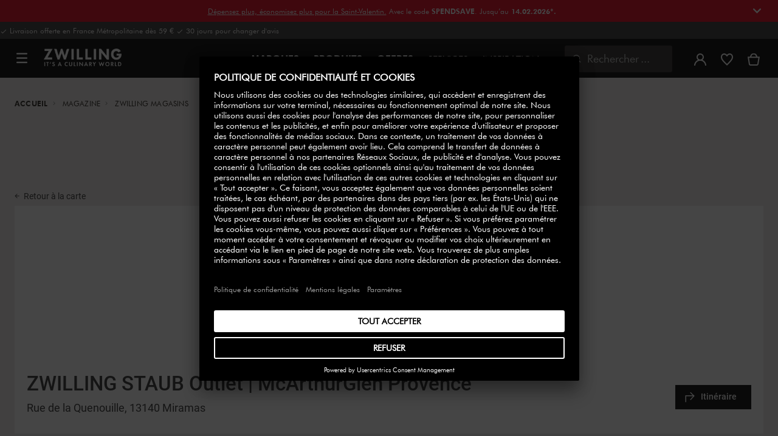

--- FILE ---
content_type: text/html;charset=UTF-8
request_url: https://www.zwilling.com/fr/magazine/about-us-stores.html
body_size: 35051
content:









<!doctype html>


    
    

<html lang="fr-FR">
<head>









































































































































<meta http-equiv="Content-Type" content="text/html; charset=utf-8" />

<meta http-equiv="x-ua-compatible" content="ie=edge" />

<meta name="viewport" content="width=device-width, initial-scale=1.0, maximum-scale=2.0" />








<meta name="theme-color" content="#000000" />








































































































































	

	<link rel="stylesheet" href="/on/demandware.static/-/Sites-zwilling-global-Library/default/custom.css">

	<meta name="p:domain_verify" content="65b5c56c65604b84da118b4737cf741f"/>

	<script type="text/javascript" src="/on/demandware.static/-/Sites-zwilling-global-Library/default/custom.js?v=1"></script>

	<script type="text/javascript">document.addEventListener('DOMContentLoaded', function() { (window.dataLayer && window.dataLayer.some(item => item.page_type === 'pdp')) && document.head.appendChild(Object.assign(document.createElement('script'), { src: '/on/demandware.static/-/Sites-zwilling-global-Library/default/zoom.js?v=1' })); });</script>

	<script src="//550znh3s7u.kameleoon.eu/engine.js" type="text/plain" data-usercentrics="Kameleoon" async></script>




<link href="/on/demandware.static/Sites-zwilling-fr-Site/-/default/dw66432a1d/images/favicon.ico" type="image/x-icon" rel="shortcut icon" />
<link rel="icon" href="/on/demandware.static/Sites-zwilling-fr-Site/-/default/dw74675666/images/favicon-16x16.png" sizes="16x16" />
<link rel="icon" href="/on/demandware.static/Sites-zwilling-fr-Site/-/default/dwded2c4a3/images/favicon-32x32.png" sizes="32x32" />
<link rel="icon" href="/on/demandware.static/Sites-zwilling-fr-Site/-/default/dw8dfec388/images/favicon-196x196.png" sizes="196x196" />
<link rel="apple-touch-icon" href="/on/demandware.static/Sites-zwilling-fr-Site/-/default/dw3a909477/images/favicon-128.png" sizes="128x128" />
<link rel="apple-touch-icon-precomposed" href="/on/demandware.static/Sites-zwilling-fr-Site/-/default/dw3a909477/images/favicon-128.png" sizes="128x128" />







    <title>
        
        
        Trouver un magasin | ZWILLING.COM
    </title>




    <meta name="description" content=" "/>
    <meta name="keywords" content="  ZWILLING, It's a culinary world"/>




    
    

    
    
    
    









<link href="/on/demandware.static/Sites-zwilling-fr-Site/-/fr_FR/v1769832491778/css/lib.css" type="text/css" rel="stylesheet" />
<link rel="preload" href="/on/demandware.static/Sites-zwilling-fr-Site/-/fr_FR/v1769832491778/css/fa/font-awesome.min.css" as="style" onload="this.onload=null;this.rel='stylesheet'" />

<noscript><link rel="stylesheet" href="/on/demandware.static/Sites-zwilling-fr-Site/-/fr_FR/v1769832491778/css/fa/font-awesome.min.css" /></noscript>




<link href="/on/demandware.static/Sites-zwilling-fr-Site/-/fr_FR/v1769832491778/css/jquery.fancybox.css" type="text/css" rel="stylesheet" />

<!--[if lt IE 9]>
<script src="/on/demandware.static/Sites-zwilling-fr-Site/-/fr_FR/v1769832491778/js/lib/html5.js"></script>
<![endif]-->

<script type="text/javascript">//<!--
/* <![CDATA[ (head-active_data.js) */
var dw = (window.dw || {});
dw.ac = {
    _analytics: null,
    _events: [],
    _category: "",
    _searchData: "",
    _anact: "",
    _anact_nohit_tag: "",
    _analytics_enabled: "true",
    _timeZone: "Europe/Paris",
    _capture: function(configs) {
        if (Object.prototype.toString.call(configs) === "[object Array]") {
            configs.forEach(captureObject);
            return;
        }
        dw.ac._events.push(configs);
    },
	capture: function() { 
		dw.ac._capture(arguments);
		// send to CQ as well:
		if (window.CQuotient) {
			window.CQuotient.trackEventsFromAC(arguments);
		}
	},
    EV_PRD_SEARCHHIT: "searchhit",
    EV_PRD_DETAIL: "detail",
    EV_PRD_RECOMMENDATION: "recommendation",
    EV_PRD_SETPRODUCT: "setproduct",
    applyContext: function(context) {
        if (typeof context === "object" && context.hasOwnProperty("category")) {
        	dw.ac._category = context.category;
        }
        if (typeof context === "object" && context.hasOwnProperty("searchData")) {
        	dw.ac._searchData = context.searchData;
        }
    },
    setDWAnalytics: function(analytics) {
        dw.ac._analytics = analytics;
    },
    eventsIsEmpty: function() {
        return 0 == dw.ac._events.length;
    }
};
/* ]]> */
// -->
</script>
<script type="text/javascript">//<!--
/* <![CDATA[ (head-cquotient.js) */
var CQuotient = window.CQuotient = {};
CQuotient.clientId = 'bcgv-zwilling-fr';
CQuotient.realm = 'BCGV';
CQuotient.siteId = 'zwilling-fr';
CQuotient.instanceType = 'prd';
CQuotient.locale = 'fr_FR';
CQuotient.fbPixelId = '__UNKNOWN__';
CQuotient.activities = [];
CQuotient.cqcid='';
CQuotient.cquid='';
CQuotient.cqeid='';
CQuotient.cqlid='';
CQuotient.apiHost='api.cquotient.com';
/* Turn this on to test against Staging Einstein */
/* CQuotient.useTest= true; */
CQuotient.useTest = ('true' === 'false');
CQuotient.initFromCookies = function () {
	var ca = document.cookie.split(';');
	for(var i=0;i < ca.length;i++) {
	  var c = ca[i];
	  while (c.charAt(0)==' ') c = c.substring(1,c.length);
	  if (c.indexOf('cqcid=') == 0) {
		CQuotient.cqcid=c.substring('cqcid='.length,c.length);
	  } else if (c.indexOf('cquid=') == 0) {
		  var value = c.substring('cquid='.length,c.length);
		  if (value) {
		  	var split_value = value.split("|", 3);
		  	if (split_value.length > 0) {
			  CQuotient.cquid=split_value[0];
		  	}
		  	if (split_value.length > 1) {
			  CQuotient.cqeid=split_value[1];
		  	}
		  	if (split_value.length > 2) {
			  CQuotient.cqlid=split_value[2];
		  	}
		  }
	  }
	}
}
CQuotient.getCQCookieId = function () {
	if(window.CQuotient.cqcid == '')
		window.CQuotient.initFromCookies();
	return window.CQuotient.cqcid;
};
CQuotient.getCQUserId = function () {
	if(window.CQuotient.cquid == '')
		window.CQuotient.initFromCookies();
	return window.CQuotient.cquid;
};
CQuotient.getCQHashedEmail = function () {
	if(window.CQuotient.cqeid == '')
		window.CQuotient.initFromCookies();
	return window.CQuotient.cqeid;
};
CQuotient.getCQHashedLogin = function () {
	if(window.CQuotient.cqlid == '')
		window.CQuotient.initFromCookies();
	return window.CQuotient.cqlid;
};
CQuotient.trackEventsFromAC = function (/* Object or Array */ events) {
try {
	if (Object.prototype.toString.call(events) === "[object Array]") {
		events.forEach(_trackASingleCQEvent);
	} else {
		CQuotient._trackASingleCQEvent(events);
	}
} catch(err) {}
};
CQuotient._trackASingleCQEvent = function ( /* Object */ event) {
	if (event && event.id) {
		if (event.type === dw.ac.EV_PRD_DETAIL) {
			CQuotient.trackViewProduct( {id:'', alt_id: event.id, type: 'raw_sku'} );
		} // not handling the other dw.ac.* events currently
	}
};
CQuotient.trackViewProduct = function(/* Object */ cqParamData){
	var cq_params = {};
	cq_params.cookieId = CQuotient.getCQCookieId();
	cq_params.userId = CQuotient.getCQUserId();
	cq_params.emailId = CQuotient.getCQHashedEmail();
	cq_params.loginId = CQuotient.getCQHashedLogin();
	cq_params.product = cqParamData.product;
	cq_params.realm = cqParamData.realm;
	cq_params.siteId = cqParamData.siteId;
	cq_params.instanceType = cqParamData.instanceType;
	cq_params.locale = CQuotient.locale;
	
	if(CQuotient.sendActivity) {
		CQuotient.sendActivity(CQuotient.clientId, 'viewProduct', cq_params);
	} else {
		CQuotient.activities.push({activityType: 'viewProduct', parameters: cq_params});
	}
};
/* ]]> */
// -->
</script>


<!-- UI -->

<link rel="stylesheet" href="/on/demandware.static/Sites-zwilling-fr-Site/-/fr_FR/v1769832491778/css/common-sfra.css" />


<link rel="stylesheet" href="/on/demandware.static/Sites-zwilling-fr-Site/-/fr_FR/v1769832491778/css/style.css" />

<link rel="stylesheet" href="/on/demandware.static/Sites-zwilling-fr-Site/-/fr_FR/v1769832491778/css/slick-custom.css" />


<link rel="preload" as="font" href="/on/demandware.static/Sites-zwilling-fr-Site/-/fr_FR/v1769832491778/css/iconfont/iconfont.woff2" crossorigin="anonymous"/>
<link rel="preload" as="font" href="/on/demandware.static/Sites-zwilling-fr-Site/-/fr_FR/v1769832491778/css/Fonts_Zwilling/a1ef081d-cde0-40ab-80ea-cdd191815fdf.woff2" crossorigin="anonymous"/>
<link rel="preload" as="font" type="font/woff2" href="/on/demandware.static/Sites-zwilling-fr-Site/-/fr_FR/v1769832491778/css/Fonts_Zwilling/60053f11-ba20-4b90-b528-3cb6625d0322.woff2" crossorigin="anonymous"/>
<link rel="stylesheet preload" as="style" href="/on/demandware.static/Sites-zwilling-fr-Site/-/fr_FR/v1769832491778/css/iconfont/_iconfont.css" crossorigin="anonymous"/>





    <link rel="stylesheet" href="/on/demandware.static/Sites-zwilling-fr-Site/-/fr_FR/v1769832491778/css/components/pd-styles.css" />

    <link rel="stylesheet" href="/on/demandware.static/Sites-zwilling-fr-Site/-/fr_FR/v1769832491778/css/components/editorial.css" />

    <link rel="stylesheet" href="/on/demandware.static/Sites-zwilling-fr-Site/-/fr_FR/v1769832491778/css/components/mediaAndText.css" />

    <link rel="stylesheet" href="/on/demandware.static/Sites-zwilling-fr-Site/-/fr_FR/v1769832491778/css/components/navbuilder-header.css" />








<script type="text/plain" data-usercentrics="Google Tag Manager">
var GTM_ID = 'GTM-W634HGH';

(function(w,d,s,l,i){w[l]=w[l]||[];w[l].push({'gtm.start':
new Date().getTime(),event:'gtm.js'});var f=d.getElementsByTagName(s)[0],
j=d.createElement(s),dl=l!='dataLayer'?'&l='+l:'';j.async=true;j.src=
'https://tms.zwilling.com/gtm.js?id='+i+dl;f.parentNode.insertBefore(j,f);
})(window,document,'script','dataLayer',GTM_ID);
</script>







<script id="usercentrics-cmp" src="https://app.usercentrics.eu/browser-ui/latest/loader.js" data-settings-id="wKVJrm0qUo8jpu" async></script>
<script>
    function checkObjectKeys(arr, obj) {
        return arr.every((key) => obj.hasOwnProperty(key) && obj[key]);
    }
    window.addEventListener('ucEvent', function (e) {
        if( e.detail && e.detail.event === 'consent_status') {
            let serviceArray = [];
            const services = SitePreferences.USERCENTRICS_SERVICES;
            if (services && services.length) {
                serviceArray = services.split(',');
            }
  
            if(e.detail.action === 'onAcceptAllServices' || e.detail.action === 'onUpdateServices' && checkObjectKeys(serviceArray, e.detail)) {
                $.ajax({
                    url: Urls.ucSetSession,
                    data: {usEventDetail: e.detail},
                    method: 'POST'
                })
            } else if (e.detail.action === 'onDenyAllServices' || e.detail.action === 'onUpdateServices' && !checkObjectKeys(serviceArray, e.detail)) {
                $.ajax({
                    url: Urls.ucSetSession,
                    method: 'POST'
                })
            }
        }
    });
</script>








<script type="text/plain" data-usercentrics="Klarna On-site messaging" async src="https://js.klarna.com/web-sdk/v1/klarna.js" data-client-id="80a4b785-7714-56f9-be9d-fe9bad897324"></script>







<script type="text/javascript">
if (window.jQuery) {
jQuery(document).ready(function(){
if(screen.width < 768){
jQuery('#footer').append('<a href="/fr/" class="full-site-link">View Full Site</a>');
jQuery('.full-site-link')
.attr('href', '/on/demandware.store/Sites-zwilling-fr-Site/fr_FR/Home-FullSite')
.on('click',function(e) {
e.preventDefault();
jQuery.ajax({
url: '/on/demandware.store/Sites-zwilling-fr-Site/fr_FR/Home-FullSite',
success: function(){
window.location.reload();
}
});
}
);
}
});
}
</script>














<link rel="canonical" id="canonical" href="https://www.zwilling.com/fr/magazine/about-us-stores.html" />



<link rel="alternate" hreflang="fr-FR" href="https://www.zwilling.com/fr/magazine/about-us-stores.html" />
<link rel="alternate" hreflang="en-US" href="https://www.zwilling.com/us/magazine/about-us-stores.html" />
<link rel="alternate" hreflang="de-DE" href="https://www.zwilling.com/de/magazin/about-us-stores.html" />
<link rel="alternate" hreflang="en-CA" href="https://www.zwilling.com/ca/magazine/about-us-stores.html" />
<link rel="alternate" hreflang="it-IT" href="https://www.zwilling.com/it/magazine/about-us-stores.html" />
<link rel="alternate" hreflang="sv-SE" href="https://www.zwilling.com/se/magazine/about-us-stores.html" />
<link rel="alternate" hreflang="da-DK" href="https://www.zwilling.com/dk/vores-butikker/about-us-stores.html" />
<link rel="alternate" hreflang="es-ES" href="https://www.zwilling.com/es/magazine/about-us-stores.html" />
<link rel="alternate" hreflang="pt-PT" href="https://www.zwilling.com/pt/magazine/about-us-stores.html" />
<link rel="alternate" hreflang="en-GB" href="https://www.zwilling.com/uk/magazine/about-us-stores.html" />
<link rel="alternate" hreflang="ja-JP" href="https://www.zwilling.com/jp/about-us-stores/about-us-stores.html" />

</head>
<body>








































































































































	



<script data-cookieconsent="ignore">
    window.isAuthenticated = false;
</script>










	



<script>
var dataLayer = window.dataLayer || [];
</script>

<script>
// Push Ecommerce object to Datalayer object
var performanceMarkData = JSON.parse("{\"page_type\":\"content\",\"user_loginstate\":false,\"user_email\":\"\",\"user_emaillist\":\"\",\"page_breadcrumb\":\"Home\",\"user_fullname\":\"\",\"page_statuscode\":200,\"user_transactions\":\"\",\"user_value\":\"\"}");
dataLayer.push(performanceMarkData);
</script>


<div id="wrapper" class="pt_content" data-list-page="">












































































































































<div id="browser-check">
<noscript>
<div class="browser-compatibility-alert">
<i class="fa fa-exclamation-triangle fa-2x pull-left"></i>
<p class="browser-error">La fonctionnalit&eacute; Javascript de votre navigateur est d&eacute;sactiv&eacute;e. Veuillez activer cette fonction pour profiter pleinement des fonctionnalit&eacute;s de ce site.</p>
</div>
</noscript>
</div>







<a href="#end-nav" class="js-skip-nav navbuilder-skip-navigation" data-auto-id="a-navbuilder-header-skip-navigation">
ALLER AU CONTENU PRINCIPAL
</a>


	 


	





<div class="navbuilder-header-expandable-promo js-navbuilder-header-expandable-promo">
   <div class="navbuilder-header-expandable-promo__wrapper">
      <div class="navbuilder-header-expandable-promo__headline">
<!-- START -->
     <!--  <span class="navbuilder-header-expandable-promo__info-icon">
            <img alt="" src="https://www.zwilling.com/on/demandware.static/-/Sites-zwilling-fr-Library/default/dw439ac20e/images/Content-asset-images/images/navigation-builder/icon-help.svg" title="" />   
         </span>-->
         <span class="navbuilder-header-expandable-promo__arrow-icon">
            <i class="zwg-icon__chevron--right js-header-expandable-promo-arrow arrow-down"></i>
         </span>
<!-- END -->
         <p class="navbuilder-header-expandable-promo__heading"><u><a href="https://www.zwilling.com/fr/offre-speciale-saint-valentin/">Dépensez plus, économisez plus pour la Saint-Valentin.</a></u> Avec le code <b>SPENDSAVE</b>. Jusqu’au  <b>14.02.2026*.</b></p>
      </div>
<!-- START -->
       <div class="navbuilder-header-expandable-promo__text-wrapper js-header-expandable-promo-text hide">
         <p class="navbuilder-header-expandable-promo__text">
            <a>*Hors Offres Bons Plans, code non cumulable. Dès 120 € d'achat -> 10 € de réduction | Dès 200 € d'achat -> 25 € de réduction | Dès 300 € d'achat -> 50 € de réduction </a>
         </p>
      </div>
<!-- END -->
   </div>
</div>
<style>
     .navbuilder-header-expandable-promo__wrapper {
        width: 1350px;
        margin: auto;
        max-width: 100%;
    }
 
    /* background color for promo bar */
    .navbuilder-header-expandable-promo {
        background-color: #E5001C;
        position: relative;
        text-align: center;
        font-family: Futura Book;
        font-size: 12px;
    }
   
    /* color for heading and text */
    .navbuilder-header-expandable-promo p {
        color: #FFFFFF;
        margin: 0;
    }
   
    /* color for links */
    .navbuilder-header-expandable-promo a {
        color: #FFFFFF;
    }
   
    .navbuilder-header-expandable-promo i {
        font-size: 28px;
    }
   
    .navbuilder-header-expandable-promo__headline {
        display: flex;
        flex-wrap: wrap;
        justify-content: center;
        align-items: center;
        position: relative;
        line-height: 20px;
        color: #FFFFFF;
        margin: 0 24px;
        padding: 8px 0;
    }
   
    .navbuilder-header-expandable-promo__heading {
        max-width: 85%;
    }
   
    .navbuilder-header-expandable-promo__info-icon + .navbuilder-header-expandable-promo__arrow-icon ~ p {
        max-width: 90%;
    }
   
    @media (max-width: 767.5px) {
        .navbuilder-header-expandable-promo__info-icon + .navbuilder-header-expandable-promo__arrow-icon ~ p {
            max-width: 75%;
        }
    }
   
    .navbuilder-header-expandable-promo__heading:only-child {
        max-width: 100%;
    }
       
    .navbuilder-header-expandable-promo__arrow-icon + .navbuilder-header-expandable-promo__heading {
        padding-right: 24px;
    }
   
    .navbuilder-header-expandable-promo__text-wrapper {
        margin: 0 24px;
        padding-bottom: 10px;
        line-height: 16px;
    }
   
    .navbuilder-header-expandable-promo__arrow-icon {
        position: absolute;
        right: -3px;
    }
       
    .navbuilder-header-expandable-promo__info-icon {
        display: flex;
        padding-right: 8px;
    }
       
    @media (min-width: 1023.5px) {
        .navbuilder-header-expandable-promo__info-icon {
            padding-right: 16px;
        }
    }
    .navbuilder-header-expandable-promo .zwg-icon__chevron--right.arrow-down:before {
        transform: rotate(90deg);
    }
   
    .navbuilder-header-expandable-promo .zwg-icon__chevron--right.arrow-up:before {
        transform: rotate(270deg);
    }
    </style>

 
	

<div class="navbuilder-header-promo">

<div class="navbuilder-header-promo__wrapper">
<div class="navbuilder-header-promo__content row no-gutters">
<div
class="navbuilder-header-promo__left-col col col-md-4 col-lg-7 js-navbuilder-header-promo-left">

	 


	

<div class="html-slot-container">


<span><i class="zwg-icon__check"></i> Livraison offerte en France Métropolitaine dès 59 € <i class="zwg-icon__check"></i> 30 jours pour changer d'avis


</div> 
	
</div>
<div class="navbuilder-header-promo__right-col col-md-8 col-lg-5">

	 

	
</div>
</div>
</div>
</div>
<div class="js-header-wrapper" >
<header class="


">
<div class="navbuilder-header js-navbuilder-header">
<div class="navbuilder-header__container">

<div class="navbuilder-header__hamburger js-navbuilder-header-hamburger">
<a href="javascript:void(0)" class="js-header-hamburger-open"
data-auto-id="div-navbuilder-header-hamburger"
title="Open navigation menu"
aria-label="Open navigation menu"
role="button"
aria-expanded="false">
<span aria-hidden="true" class="zwg-icon__burger-menu"></span>
</a>
</div>
<div class="navbuilder-header__logo" data-auto-id="div-navbuilder-header-logo">



<span data-pg="Y2MlYj==" class="navbuilder-header__logo--link js-navbuilder-header-logo js-mask-lnk" title="ZWILLING, It's a culinary world" tabindex="0" role="link" aria-label="Zwilling logo">












<img
src="/on/demandware.static/-/Library-Sites-ZwillingSharedLibrary/default/dwc03468af/ZWILLING-Culinary-World.png"
class="header-logo-default"

data-cookieconsent="ignore"
alt="ZWILLING, It's a culinary world"
/>


</span>

</div>
<div class="navbuilder-header__main-content">
<nav id="navigation" class="navbuilder-header__navigation js-navigation">


</nav>
<button class="navbuilder-header__search-box js-header-search-box js-skip-opening-url"
data-auto-id="a-navbuilder-search-box"
aria-label="Ouvrir la bo&icirc;te de dialogue de recherche"
aria-haspopup="dialog">
<i class="zwg-icon__search" title="Rechercher" aria-hidden="true"></i>
<span>Rechercher</span>
</button>
</div>
<div class="navbuilder-header__utility js-navbuilder-header-utility">
<div class="navbuilder-header__utility-user js-navbuilder-header-utility-user">



<div class="user-info">
<button class="js-mask-lnk js-skip-opening-url user-account "
data-pg="nUE0pUZ6Yl93q3phraqcoTkcozphL29gY2MlY2SwL291oaDi"
data-auto-id="a-header-user-account"
aria-label="Ouvrir le menu utilisateur"
id="header-user-account-btn"
aria-expanded="false"
aria-controls="user-account-pannel">


<i class="zwg-icon__account--outlined" aria-hidden="true"></i>


<span class="empty-link-text">Connexion /  S&rsquo;inscrire</span>
</button>
<div class="user-panel " id="user-account-pannel" role="region" aria-labelledby="header-user-account-btn">
<div class="user-links" role="none">

<span class="js-mask-lnk user-links-name signup-btn js-skip-opening-url" data-pg="nUE0pUZ6Yl93q3phraqcoTkcozphL29gY2MlY2kiM2yhYj==" data-auto-id="a-header-user-link-signup-btn js-skip-opening-url" role="button" tabindex="0">S'identifier</span>

<span class="js-mask-lnk user-links-name create-account js-skip-opening-url" data-pg="nUE0pUZ6Yl93q3phraqcoTkcozphL29gY2MlY3WyM2ymqTIlYj==" data-auto-id="a-header-user-link-create-account js-skip-opening-url" role="button" tabindex="0">Cr&eacute;er un compte</span>

<span class="js-mask-lnk user-links-name check-order js-skip-opening-url" data-pg="nUE0pUZ6Yl93q3phraqcoTkcozphL29gY29hY2EyoJShMUqupzHhp3EipzHiH2y0MKZgraqcoTkcozpgMaVgH2y0MF9zpy9THv9CpzEypv1HpzSwnj==" data-auto-id="a-header-user-link-check-order js-skip-opening-url" role="button" tabindex="0">V&eacute;rifier la commande</span>

</div>

	 

	
</div>
</div>




<span class="wishlist">


<button
id="wishlist-header"
data-auto-id="a-header-wishlist"
class="js-wishlist-header js-mask-lnk js-skip-opening-url signup-btn"
data-targetsrc="/fr/wishlist/"
data-pg="javascript:void(0)"
title="Liste de souhaits"
aria-label="Connectez-vous pour voir votre liste de souhaits">

<i class="zwg-icon zwg-icon__wishlist--outlined favorite-stroke" aria-hidden="true"></i>
<span class="empty-link-text">Liste de souhaits</span>

</button>
</span>


</div>

<div class="navbuilder-header__utility-minicart js-navbuilder-header-utility-minicart" id="mini-cart"
data-auto-id="div-navbuilder-header-utility-minicart">














































































<!-- Report any requested source code -->

<!-- Report the active source code -->







<div class="mini-cart-total js-mini-cart">
<button class="mini-cart-link mini-cart-empty js-mask-lnk js-mini-cart-btn" data-pg="nUE0pUZ6Yl93q3phraqcoTkcozphL29gY2MlY2Wup2gyqP8=" title="Voir le panier" aria-label="Voir le panier">

<i class="zwg-icon__basket--outlined" aria-hidden="true"></i>
<span class="empty-link-text">Voir le panier</span>

</button>
</div>












</div>
</div>
<div class="navbuilder-header__hamburger navbuilder-header__hamburger--mobile js-navbuilder-header-hamburger">
<a href="javascript:void(0)" class="js-header-hamburger-open"
data-auto-id="div-navbuilder-header-hamburger-mobile"
title="Open navigation menu"
aria-label="Open navigation menu"
role="button"
aria-expanded="false">
<span aria-hidden="true" class="zwg-icon__burger-menu"></span>
</a>
</div>
</div>
</div>


</header>
</div>
<div class="navbuilder-header-content-asset">













<div class="content-asset"
>
<!-- dwMarker="content" dwContentID="800ff65c52d4b71d1c750b569c" -->
<script>
	var $header = document.getElementsByTagName('header')[0];
        var $navbuilderHeaderSecondaryCtnr = document.getElementsByClassName('js-navbuilder-secondary-header-container');

        if ($header.classList.contains('extended') && !$navbuilderHeaderSecondaryCtnr.length) {
	    $header.classList.remove('extended');
        }
</script>
</div> <!-- End content-asset -->






</div>
<div id="end-nav"></div>














































































































































<div id="outer-product-finder" class="product-finder">
<div id="search-container" class="search-container dialog" role="dialog" aria-modal="true" aria-label="Modale des suggestions de recherche">
<div id="inner-search-container" class="search-container--inner">
<div class="search-content">
<div class="first-row">
<div class="zwilling-logo">
<img width="128" height="30" src="/on/demandware.static/-/Library-Sites-ZwillingSharedLibrary/default/dwee5c259f/ZWILLING-Culinary-World_black.png" class="header-logo-default"
data-cookieconsent="ignore" alt="Zwilling" />
</div>
<div class="search-form main-item">
<form role="search" action="/fr/search/" method="get" name="simpleSearch">
<label class="visually-hidden" for="q">Rechercher dans le catalogue</label>
<i class="zwg-icon__search" aria-hidden="true"></i>
<input type="search" id="q" name="q" value=""
placeholder="D&eacute;couvrez des produits, des collections, des recettes et plus encore" inputmode="search" />
<input type="hidden" name="lang" value="fr_FR" aria-hidden="true" tabindex="-1"/>
<button class="text-button text-button-secondary clear-search-button js-clear-search-button fadeable" aria-hidden="true" tabindex="-1">
<i class="zwg-icon__close" aria-hidden="true"></i>
<span class="visually-hidden">Effacer la phrase de recherche</span>
</button>
<button class="btn-secondary search-button js-search-button fadeable" aria-hidden="true" tabindex="-1">
<i class="zwg-icon__search" aria-hidden="true"></i>
<span class="visually-hidden">
Recherche de <span class=« js-search-phrase »>{0}</span>
</span>
</button>
</form>
</div>
<button class="close-section close-product-finder js-close-product-finder" aria-label="Fermer&nbsp;Rechercher">
<i aria-hidden="true" class="zwg-icon__close"></i>
<span>
Fermer
</span>
</button>
</div>
<div class="second-row">
<div class="popular-searches main-item">

<h3 class="popular-searches-title" id="popular-search-headline">Top Recherches</h3>
<div class="popular-searches__categories">
<ul aria-labelledby=popular-search-headline>

<li>
<span role="link" data-pg="Y2MlY3AyLKWwnP8/pG1THxIGFPHlZPHlAvHlZSAOIxH=" tabindex="0" aria-label="Recherche de FRESH &amp; SAVE">FRESH &amp; SAVE</span>
</li>

<li>
<span role="link" data-pg="Y2MlY3AyLKWwnP8/pG1GIRSIDt==" tabindex="0" aria-label="Recherche de STAUB">STAUB</span>
</li>

<li>
<span role="link" data-pg="Y2MlY3AyLKWwnP8/pG1GLKI0MKImMD==" tabindex="0" aria-label="Recherche de Sauteuse">Sauteuse</span>
</li>

<li>
<span role="link" data-pg="Y2MlY3AyLKWwnP8/pG1Qo3I2MKWwoTH=" tabindex="0" aria-label="Recherche de Couvercle">Couvercle</span>
</li>

<li>
<span role="link" data-pg="Y2MlY3AyLKWwnP8/pG1Qo2AiqUEy" tabindex="0" aria-label="Recherche de Cocotte">Cocotte</span>
</li>

<li>
<span role="link" data-pg="Y2MlY3AyLKWwnP8/pG1Po2j=" tabindex="0" aria-label="Recherche de Bol">Bol</span>
</li>

<li>
<span role="link" data-pg="Y2MlY3AyLKWwnP8/pG1Po3IcoTkinKWy" tabindex="0" aria-label="Recherche de Bouilloire">Bouilloire</span>
</li>

<li>
<span role="link" data-pg="Y2MlY3AyLKWwnP8/pG1Ko2f=" tabindex="0" aria-label="Recherche de Wok">Wok</span>
</li>

</ul>
</div>

</div>
<div class="search-suggestion__results main-item d-none" aria-live="polite" aria-description="Suggestions de recherche"></div>
</div>
</div>
</div>
<button id="search-overlay" class="search-container--overlay js-close-product-finder"><span class="visually-hidden">Fermer&nbsp;Rechercher</span><button>
</div>
</div>




<script data-cookieconsent="ignore">
window.lastNavTime = 'Wed Jan 28 13:46:39 GMT 2026';
window.navLocale = 'zwilling-fr:fr_FR';
</script>



	
	


<div id="main" role="main" class="full-width clearfix">
<div class="brand header-space"></div>

<div id="primary" class="primary-content">


<div class="storepage " id="about-us-stores">


<div class="breadcrumbs-max-container">
<div class="breadcrumbs-container">
<div class="breadcrumbs-row">





    

    <nav aria-label="Breadcrumb" class="breadcrumb">
        <ol class="breadcrumb-list-wrapper">
            
                
                    <li class="breadcrumb-element">
                        <a href="https://www.zwilling.com/fr/" title="Accueil" >
                            Accueil
                        </a>
                    </li>
                
            
                
                    <li class="breadcrumb-element">
                        <a href="/fr/magazine-1/" title="Magazine" >
                            Magazine
                        </a>
                    </li>
                
            
                
                    
                    
                
            
            
                <li class="breadcrumb-element">
                    <span aria-current="page" class="" >
                        ZWILLING Magasins
                    </span>
                </li>
            
        </ol>
    </nav>


</div>
</div>
</div>

<div class="experience-region experience-main"><div class="experience-component experience-commerce_layouts-mobileGrid1r1c">


<div class="standard full">
    <div class="row row-space no-gutters space-above-none space-below-s">
        <div class="col col-6 col-lg-12 col-md-12"><div class="experience-component experience-commerce_assets-editorial">

<div class="editorial padding-left-right-none padding-top-bottom-none">

    
    
        <div class="heading align-content-center  ">
            <h1>ZWILLING Magasins</h1>
        </div>
        
    

    
    
</div></div></div>
    </div>
</div></div><div class="experience-component experience-commerce_layouts-mobileGrid1r1c">


<div class="large ">
    <div class="row row-space no-gutters space-above-none space-below-s">
        <div class="col col-6 col-lg-12 col-md-12"><div class="experience-component experience-commerce_assets-textArea"><script src="https://locator.uberall.com/locator-assets/storeFinderWidget-v2.js" type="text/javascript"></script>
<div id="store-finder-widget" data-key="38R3Koc2nxesE5jtVu3Ylkt3NEuWUK" data-language="fr"></div></div></div>
    </div>
</div></div><div class="experience-component experience-commerce_layouts-mobileGrid1r3c">


<div class="standard ">
    <div class="row row-space space-above-none space-below-s">
        <div class="col col-6 col-lg-4 col-md-4"><div class="experience-component experience-commerce_assets-mediaAndText">



    





















































































































































































































    
        <a href="https://www.zwilling.com/fr/article-about-the-group-retail-shop-miramas.html" target="_self" >
    

    <div class="mat-container js-mat-slider " data-slider-name=""  style="background-color:white;" >
    

        <div class="row mat-container__row full ">

            
            <div class="col-6 mat-container__col  full js-mat-image-col">
                
                
                
                
                    











    
        <picture>
            <source media="(min-width:1024px)"  srcset="https://www.zwilling.com/dw/image/v2/BCGV_PRD/on/demandware.static/-/Sites-zwilling-fr-Library/fr_FR/dwc6f779cf/Page-Designer-Content-Pages/About-Us/Stores/miramas-01-410x270.jpg?sw=450" width=450 height=296.3414634146341/>
            <source media="(min-width:768px)"  srcset="https://www.zwilling.com/dw/image/v2/BCGV_PRD/on/demandware.static/-/Sites-zwilling-fr-Library/fr_FR/dwc6f779cf/Page-Designer-Content-Pages/About-Us/Stores/miramas-01-410x270.jpg?sw=400" width=400 height=263.4146341463415/>
            <img class="media-and-text-img"
                
                srcset="https://www.zwilling.com/dw/image/v2/BCGV_PRD/on/demandware.static/-/Sites-zwilling-fr-Library/fr_FR/dwc6f779cf/Page-Designer-Content-Pages/About-Us/Stores/miramas-01-410x270.jpg?sw=650"
                alt=""
                
                width=650 height=428.0487804878049
            />
        </picture>
        
    


                
            </div>

            
            

            
                <div class="mat-container__text-wrapper mat-text-alignment-left">
            
                <div class="mat-container__col-text   padding-top-bottom-l padding-left-right-l">
                    

    <span class="text-title body-large-bold" >ZWILLING SHOP MIRAMAS</span>

<div class="body-large text-description"  >
    
</div>


    <button class="btn-tertiary btn-tertiary-red">D&eacute;couvrir<span aria-hidden="true" class="zwg-icon__chevron--right cta-smallarrow-right"></span></button>


                </div>
            
                </div>
            
        </div>
    </div>

    
        </a>
    

</div></div>
        <div class="col col-6 col-lg-4 col-md-4"><div class="experience-component experience-commerce_assets-mediaAndText">



    





















































































































































































































    
        <a href="https://www.zwilling.com/fr/article-about-the-group-retail-shop-villefontaine.html" target="_self" >
    

    <div class="mat-container js-mat-slider " data-slider-name=""  style="background-color:white;" >
    

        <div class="row mat-container__row full ">

            
            <div class="col-6 mat-container__col  full js-mat-image-col">
                
                
                
                
                    











    
        <picture>
            <source media="(min-width:1024px)"  srcset="https://www.zwilling.com/dw/image/v2/BCGV_PRD/on/demandware.static/-/Sites-zwilling-fr-Library/fr_FR/dwe3637abb/Page-Designer-Content-Pages/About-Us/Stores/villefontaine-01-410x270.jpg?sw=450" width=450 height=296.3414634146341/>
            <source media="(min-width:768px)"  srcset="https://www.zwilling.com/dw/image/v2/BCGV_PRD/on/demandware.static/-/Sites-zwilling-fr-Library/fr_FR/dwe3637abb/Page-Designer-Content-Pages/About-Us/Stores/villefontaine-01-410x270.jpg?sw=400" width=400 height=263.4146341463415/>
            <img class="media-and-text-img"
                
                srcset="https://www.zwilling.com/dw/image/v2/BCGV_PRD/on/demandware.static/-/Sites-zwilling-fr-Library/fr_FR/dwe3637abb/Page-Designer-Content-Pages/About-Us/Stores/villefontaine-01-410x270.jpg?sw=650"
                alt=""
                
                width=650 height=428.0487804878049
            />
        </picture>
        
    


                
            </div>

            
            

            
                <div class="mat-container__text-wrapper mat-text-alignment-left">
            
                <div class="mat-container__col-text   padding-top-bottom-l padding-left-right-l">
                    

    <span class="text-title body-large-bold" >ZWILLING SHOP VILLEFONTAINE</span>

<div class="body-large text-description"  >
    
</div>


    <button class="btn-tertiary btn-tertiary-red">D&eacute;couvrir<span aria-hidden="true" class="zwg-icon__chevron--right cta-smallarrow-right"></span></button>


                </div>
            
                </div>
            
        </div>
    </div>

    
        </a>
    

</div></div>
        <div class="col col-6 col-lg-4 col-md-4"><div class="experience-component experience-commerce_assets-mediaAndText">



    





















































































































































































































    
        <a href="https://www.zwilling.com/fr/article-about-the-group-retail-shop-turckheim.html" target="_self" >
    

    <div class="mat-container js-mat-slider " data-slider-name=""  style="background-color:white;" >
    

        <div class="row mat-container__row full ">

            
            <div class="col-6 mat-container__col  full js-mat-image-col">
                
                
                
                
                    











    
        <picture>
            <source media="(min-width:1024px)"  srcset="https://www.zwilling.com/dw/image/v2/BCGV_PRD/on/demandware.static/-/Sites-zwilling-fr-Library/fr_FR/dwac77784e/Page-Designer-Content-Pages/About-Us/Stores/turkheim-01-410x270.jpg?sw=450" width=450 height=296.3414634146341/>
            <source media="(min-width:768px)"  srcset="https://www.zwilling.com/dw/image/v2/BCGV_PRD/on/demandware.static/-/Sites-zwilling-fr-Library/fr_FR/dwac77784e/Page-Designer-Content-Pages/About-Us/Stores/turkheim-01-410x270.jpg?sw=400" width=400 height=263.4146341463415/>
            <img class="media-and-text-img"
                
                srcset="https://www.zwilling.com/dw/image/v2/BCGV_PRD/on/demandware.static/-/Sites-zwilling-fr-Library/fr_FR/dwac77784e/Page-Designer-Content-Pages/About-Us/Stores/turkheim-01-410x270.jpg?sw=650"
                alt=""
                
                width=650 height=428.0487804878049
            />
        </picture>
        
    


                
            </div>

            
            

            
                <div class="mat-container__text-wrapper mat-text-alignment-left">
            
                <div class="mat-container__col-text   padding-top-bottom-l padding-left-right-l">
                    

    <span class="text-title body-large-bold" >ZWILLING SHOP TURCKHEIM</span>

<div class="body-large text-description"  >
    
</div>


    <button class="btn-tertiary btn-tertiary-red">D&eacute;couvrir<span aria-hidden="true" class="zwg-icon__chevron--right cta-smallarrow-right"></span></button>


                </div>
            
                </div>
            
        </div>
    </div>

    
        </a>
    

</div></div>
    </div>
</div></div><div class="experience-component experience-commerce_layouts-mobileGrid1r3c">


<div class="standard ">
    <div class="row row-space space-above-none space-below-none">
        <div class="col col-6 col-lg-4 col-md-4"><div class="experience-component experience-commerce_assets-mediaAndText">



    





















































































































































































































    
        <a href="https://www.zwilling.com/fr/article-about-the-group-retail-shop-giverny.html" target="_self" >
    

    <div class="mat-container js-mat-slider " data-slider-name=""  style="background-color:white;" >
    

        <div class="row mat-container__row full ">

            
            <div class="col-6 mat-container__col  full js-mat-image-col">
                
                
                
                
                    











    
        <picture>
            <source media="(min-width:1024px)"  srcset="https://www.zwilling.com/dw/image/v2/BCGV_PRD/on/demandware.static/-/Sites-zwilling-fr-Library/fr_FR/dw8e609fc2/Page-Designer-Content-Pages/About-Us/Stores/New%20Images/2023-05-22.jpg?sw=450" width=450 height=299.77941176470586/>
            <source media="(min-width:768px)"  srcset="https://www.zwilling.com/dw/image/v2/BCGV_PRD/on/demandware.static/-/Sites-zwilling-fr-Library/fr_FR/dw8e609fc2/Page-Designer-Content-Pages/About-Us/Stores/New%20Images/2023-05-22.jpg?sw=400" width=400 height=266.47058823529414/>
            <img class="media-and-text-img"
                
                srcset="https://www.zwilling.com/dw/image/v2/BCGV_PRD/on/demandware.static/-/Sites-zwilling-fr-Library/fr_FR/dw8e609fc2/Page-Designer-Content-Pages/About-Us/Stores/New%20Images/2023-05-22.jpg?sw=650"
                alt=""
                
                width=650 height=433.0147058823529
            />
        </picture>
        
    


                
            </div>

            
            

            
                <div class="mat-container__text-wrapper mat-text-alignment-left">
            
                <div class="mat-container__col-text   padding-top-bottom-l padding-left-right-l">
                    

    <span class="text-title body-large-bold" >ZWILLING SHOP GIVERNY</span>

<div class="body-large text-description"  >
    
</div>


    <button class="btn-tertiary btn-tertiary-red">D&eacute;couvrir<span aria-hidden="true" class="zwg-icon__chevron--right cta-smallarrow-right"></span></button>


                </div>
            
                </div>
            
        </div>
    </div>

    
        </a>
    

</div></div>
        <div class="col col-6 col-lg-4 col-md-4"></div>
        <div class="col col-6 col-lg-4 col-md-4"></div>
    </div>
</div></div></div>


<div class="sfra-modals">
    <div class="modal fade" id="deleteAccountConfirm" tabindex="-1" role="dialog" aria-labelledby="deleteAccountConfirm">
        <div class="modal-dialog modal-dialog--check modal-dialog--middle" role="document">
            <div class="modal-content my-account-modal">
                <div class="modal-header">
                    <h4 class="modal-title">
                        Votre compte sera supprimé !
                    </h4>
                    <button type="button" class="close" data-dismiss="modal" aria-label="Close">
                        <span aria-hidden="true">×</span>
                    </button>
                </div>
                <div class="modal-body">
                    Merci d'avoir utilisé notre produit.
                </div>
                <i class="zwg-icon__check zwg-icon__check--bg"></i>
            </div>
        </div>
    </div>
</div>










































































































































<div class="modal modal__pdp-notify-me modal__oos fade" id="modal__notify-me" tabindex="-1" role="dialog"
    aria-labelledby="modal__notify-me">
    <div class="modal-dialog" role="document">
        <div class="modal-content">
            <div class="modal-header modal__header">
                <h4 class="modal-title w-auto">
                    <span>
                        Me pr&eacute;venir
                    </span>
                </h4>
                <button id="notifyme-modal__close" type="button" class="close p-0 m-0 w-auto h-auto" data-dismiss="modal" aria-label="Close">
                    <span aria-hidden="true"><i class="zwg-icon__close icon-close"></i></span>
                </button>
            </div>

            <div class="modal-body modal__body">
                <div class="js-notifyme-wrapper">
                    <div class="modal__heading pb-3">
                        Saisissez votre adresse e-mail et vous serez averti lorsque l&#39;article sera &agrave; nouveau disponible.
                    </div>

                    <div class="validation-wrapper pdp-notify-input">
                        <div class="zwg-input-wrapper">
                            <input name="input-notify-email" type="email" id="input-notify-email"
                                class="form-control js-zwg-input input-validation js-input-notify-email" />
                            <label class="form-placeholder text-none email-label" for="input-notify-email">
                                &Eacute;mail*
                            </label>
                            <i class="zwg-icon__info--filled tooltip-placement-right"
                                data-original-title="Veuillez saisir un &eacute;mail valide."
                                title="Veuillez saisir un &eacute;mail valide.">
                            </i>
                        </div>
                        <p id="input-notify-email-error" class="zwg-caption-text error js-input-notify-email-error hide">
                            Ce champ est obligatoire
                        </p>
                    </div>


                    <div class="custom-control custom-checkbox pdp-notify-input zwg-checkbox">
                        <div class="checkbox-text">
                            <input name="discount"
                                class="js-notify-me-subscription-consent custom-control-input visually-hidden"
                                id="discount" type="checkbox" />
                            <label class="checkout-checkbox custom-control-label zwg-checkbox__label" for="discount">
                                <span>
                                    












<div class="content-asset"
>
<!-- dwMarker="content" dwContentID="43e17af56f6f85a6e753c7cd50" -->
Oui, je souhaite recevoir de la part de <a href="https://www.zwilling.com/fr/customer-service/confidentialite-et-securite/privacy-policy.html/#_Toc4029" class="privacy-link" target="_blank">ZWILLING</a> des informations générales et <a href="https://www.zwilling.com/fr/customer-service/confidentialite-et-securite/privacy-policy.html/#_Toc4033" class="privacy-link" target="_blank">personnalisées ainsi que des invitations</a> concernant <a href="https://www.zwilling.com/fr/customer-service/confidentialite-et-securite/privacy-policy.html/#_Toc4030" class="privacy-link" target="_blank">l'univers ZWILLING</a>. Pour ce faire, je peux être contacté(e) aussi bien par e-mail que via l'application ZWILLING, les services de messagerie ou les médias sociaux. Je peux révoquer ce consentement à tout moment avec effet pour l'avenir.
</div> <!-- End content-asset -->






                                </span>
                            </label>
                        </div>
                    </div>

                    <div class="privacy-policy-sfsc custom-control custom-checkbox pdp-notify-input zwg-checkbox">
                        <input name="privacy" class="js-sfsc-global custom-control-input visually-hidden" id="privacy" type="checkbox" />
                        <label class="checkout-checkbox custom-control-label zwg-checkbox__label" for="privacy">
                            J&#39;ai lu et approuv&eacute;
                            <a target="_blank" href="/fr/customer-service/confidentialite-et-securite/privacy-policy.html">
                                la&nbsp;politique de confidentialit&eacute;.
                            </a>
                        </label>
                    </div>

                    
                        <form class="js-captcha-form">
                            






<div class="js-frc-captcha"
    data-start="none"
    data-sitekey="FCMSI641GBL6RGQ9"
    
        data-start="none"
        data-puzzle-endpoint="https://eu-api.friendlycaptcha.eu/api/v1/puzzle,https://api.friendlycaptcha.com/api/v1/puzzle"
        data-lang="fr"
    
    data-version="v1"
></div>

<script data-cookieconsent="ignore">
    window.hasFriendlyCaptcha = true;
</script>

                        </form>
                    

                    <div
                        id="notify-message"
                        class="js-email-notify-message"
                        data-message-success="Nous avons enregistr&eacute; votre demande."
                        data-message-success-notify="Nous avons enregistr&eacute; votre demande. Au plaisir de vous contacter prochainement. Attention n&eacute;anmoins, l'inscription &agrave; la newsletter a &eacute;chou&eacute;."
                        data-message-success-newsletter="Nous n'avons pas pu enregistrer votre demande mais l'inscription &agrave; notre newsletter a bien &eacute;t&eacute; effectu&eacute;e."
                        data-message-error="Un probl&egrave;me est survenu, merci de r&eacute;essayer plus tard !"
                    ></div>
                    
                        












<div class="content-asset"
>
<!-- dwMarker="content" dwContentID="81752f127ee18b9090181af67e" -->
<span class="friendly-captcha-privacy-policy-terms">Ce site est protégé par Friendly Captcha et la <a href="https://friendlycaptcha.com/fr/legal/privacy-end-users/" target="_blank">politique de confidentialité</a> et les <a href="https://friendlycaptcha.com/legal/terms/" target="_blank">conditions de service</a> de Friendly s'appliquent.
</span>
</div> <!-- End content-asset -->






                    
                </div>
            </div>

            <div class="modal-footer">
                <button type="button" name="modal.notifyme.cancel"
                    data-button="false" class="btn btn-tertiary js-dismiss-modal" data-dismiss="modal">
                    Annuler
                </button>
                <button type="submit" id="pdp-email-notify-me-btn"
                    class="btn btn-primary pdp-email-notify-btn js-pdp-email-notify-btn js-submit-captcha-form"
                    data-product-id="" disabled>
                    Envoyer
                </button>
            </div>
        </div>
    </div>
</div>


</div>

</div>
</div>















































































































































































































<div id="mini-cart-sidebar">
    









































































<div class="mini-cart-sidebar__content hide-sidebar js-mini-cart-sidebar-content" aria-live="assertive" aria-description="Votre panier">
    <div class="mini-cart-sidebar__section-title js-mini-cart-sidebar-title-section" data-quantity="0.0">
        
            <span class="mini-cart-sidebar__title js-mini-cart-sidebar-title" >Votre Panier</span>
            <span class="mini-cart-sidebar__count">0 Articles</span>
            <button class="mini-cart-sidebar__close js-close-mini-cart-sidebar">
                <span class="visually-hidden">Fermer&nbsp;Votre Panier</span>
                <i class="zwg-icon__close mini-cart-sidebar__icon-close" data-auto-id="sidebar-basket-close"></i>
            </button>
        
    </div>

    <div class="mini-cart-sidebar__section-non-sticky js-mini-cart-sidebar-non-sticky">
        <div class="mini-cart-sidebar__notifications js-mini-cart-sidebar-notifications" aria-live="polite">
            
                <div class="mini-cart-sidebar__product-notification js-product-notification" data-auto-id="sidebar-basket-product-notification">
                    
                    


<div class="js-dynamic-notification-container dynamic-notification-container js-mini-cart-sidebar-product-notification">
<div class="zwg-notification" role="alert">
<i class="zwg-icon"></i>
<span></span>
</div>
</div>

                </div>
                
                
                    <div class="mini-cart-sidebar__error" data-auto-id="sidebar-basket-error">
                        

<div class="js-notification-error-msg notification-error-msg notification-show">
<div class="alert zwg-notification zwg-notification-error" role="alert">
<span class="zwg-icon__error--outlined"></span>
<span class="zwg-notification__text js-zwg-notification-text">
Votre panier ne peut être commandé car, un ou plusieurs des produits de votre panier ne sont pas disponibles dans la quantité demandée. Merci de vérifier la disponibilité de chaque produit.
</span>
</div>
</div>


                    </div>
                
                
                
            
        </div>
        <div class="mini-cart-sidebar__products js-mini-cart-sidebar-products">
            
                
                
                
                
            
        </div>
        <div class="js-mini-cart-sidebar-recommendations"
            data-mobile-slides="2"
            data-tablet-slides="4"
            data-desktop-slides="2"
            data-mobile-slider="dragbar"
            data-tablet-slider="dragbar"
            data-desktop-slider="arrowsDragbar"
            data-mobile-space="8"
            data-space="16"
            data-slider-id="minicartSidebarRecommSlider"
            data-expand="false">
            

	
<!-- =============== This snippet of JavaScript handles fetching the dynamic recommendations from the remote recommendations server
and then makes a call to render the configured template with the returned recommended products: ================= -->

<script>
(function(){
// window.CQuotient is provided on the page by the Analytics code:
var cq = window.CQuotient;
var dc = window.DataCloud;
var isCQ = false;
var isDC = false;
if (cq && ('function' == typeof cq.getCQUserId)
&& ('function' == typeof cq.getCQCookieId)
&& ('function' == typeof cq.getCQHashedEmail)
&& ('function' == typeof cq.getCQHashedLogin)) {
isCQ = true;
}
if (dc && ('function' == typeof dc.getDCUserId)) {
isDC = true;
}
if (isCQ || isDC) {
var recommender = '[[&quot;bought-to-bought&quot;]]';
var slotRecommendationType = decodeHtml('RECOMMENDATION');
// removing any leading/trailing square brackets and escaped quotes:
recommender = recommender.replace(/\[|\]|&quot;/g, '');
var separator = '|||';
var slotConfigurationUUID = '5385f1897b7fafdb1137f7035a';
var contextAUID = decodeHtml('');
var contextSecondaryAUID = decodeHtml('');
var contextAltAUID = decodeHtml('');
var contextType = decodeHtml('');
var anchorsArray = [];
var contextAUIDs = contextAUID.split(separator);
var contextSecondaryAUIDs = contextSecondaryAUID.split(separator);
var contextAltAUIDs = contextAltAUID.split(separator);
var contextTypes = contextType.split(separator);
var slotName = decodeHtml('sidebar-minicart-recommendations');
var slotConfigId = decodeHtml('Sidebar minicart config');
var slotConfigTemplate = decodeHtml('slots/recommendation/sidebarProductCarousel.isml');
if (contextAUIDs.length == contextSecondaryAUIDs.length) {
for (i = 0; i < contextAUIDs.length; i++) {
anchorsArray.push({
id: contextAUIDs[i],
sku: contextSecondaryAUIDs[i],
type: contextTypes[i],
alt_id: contextAltAUIDs[i]
});
}
} else {
anchorsArray = [{id: contextAUID, sku: contextSecondaryAUID, type: contextType, alt_id: contextAltAUID}];
}
var urlToCall = '/on/demandware.store/Sites-zwilling-fr-Site/fr_FR/CQRecomm-Start';
var params = null;
if (isCQ) {
params = {
userId: cq.getCQUserId(),
cookieId: cq.getCQCookieId(),
emailId: cq.getCQHashedEmail(),
loginId: cq.getCQHashedLogin(),
anchors: anchorsArray,
slotId: slotName,
slotConfigId: slotConfigId,
slotConfigTemplate: slotConfigTemplate,
ccver: '1.03'
};
}
// console.log("Recommendation Type - " + slotRecommendationType + ", Recommender Selected - " + recommender);
if (isDC && slotRecommendationType == 'DATA_CLOUD_RECOMMENDATION') {
// Set DC variables for API call
dcIndividualId = dc.getDCUserId();
dcUrl = dc.getDCPersonalizationPath();
if (dcIndividualId && dcUrl && dcIndividualId != '' && dcUrl != '') {
// console.log("Fetching CDP Recommendations");
var productRecs = {};
productRecs[recommender] = getCDPRecs(dcUrl, dcIndividualId, recommender);
cb(productRecs);
}
} else if (isCQ && slotRecommendationType != 'DATA_CLOUD_RECOMMENDATION') {
if (cq.getRecs) {
cq.getRecs(cq.clientId, recommender, params, cb);
} else {
cq.widgets = cq.widgets || [];
cq.widgets.push({
recommenderName: recommender,
parameters: params,
callback: cb
});
}
}
};
function decodeHtml(html) {
var txt = document.createElement("textarea");
txt.innerHTML = html;
return txt.value;
}
function cb(parsed) {
var arr = parsed[recommender].recs;
if (arr && 0 < arr.length) {
var filteredProductIds = '';
for (i = 0; i < arr.length; i++) {
filteredProductIds = filteredProductIds + 'pid' + i + '=' + encodeURIComponent(arr[i].id) + '&';
}
filteredProductIds = filteredProductIds.substring(0, filteredProductIds.length - 1);//to remove the trailing '&'
var formData = 'auid=' + encodeURIComponent(contextAUID)
+ '&scid=' + slotConfigurationUUID
+ '&' + filteredProductIds;
var request = new XMLHttpRequest();
request.open('POST', urlToCall, true);
request.setRequestHeader('Content-type', 'application/x-www-form-urlencoded');
request.onreadystatechange = function() {
if (this.readyState === 4) {
// Got the product data from DW, showing the products now by changing the inner HTML of the DIV:
var divId = 'cq_recomm_slot-' + slotConfigurationUUID;
document.getElementById(divId).innerHTML = this.responseText;
//find and evaluate scripts in response:
var scripts = document.getElementById(divId).getElementsByTagName('script');
if (null != scripts) {
for (var i=0;i<scripts.length;i++) {//not combining script snippets on purpose
var srcScript = document.createElement('script');
srcScript.text = scripts[i].innerHTML;
srcScript.asynch = scripts[i].asynch;
srcScript.defer = scripts[i].defer;
srcScript.type = scripts[i].type;
srcScript.charset = scripts[i].charset;
document.head.appendChild( srcScript );
document.head.removeChild( srcScript );
}
}
}
};
request.send(formData);
request = null;
}
};
})();
</script>
<!-- The DIV tag id below is unique on purpose in case there are multiple recommendation slots on the same .isml page: -->
<div id="cq_recomm_slot-5385f1897b7fafdb1137f7035a"></div>
<!-- ====================== snippet ends here ======================== -->
 
	
            
	 

	
        </div>
        <div class="mini-cart-sidebar__totals js-mini-cart-sidebar-totals">
            
                <div class="mini-cart-sidebar__subtotal" data-auto-id="sidebar-basket-subtotal">
                    <span class="mini-cart-sidebar__total-label">Sous-total</span>
                    <span class="mini-cart-sidebar__total-value">0,00 &euro;</span>
                </div>

                

                

                

                <div class="mini-cart-sidebar__shipping" data-auto-id="sidebar-basket-shipping">
                    <span class="mini-cart-sidebar__total-label">Livraison</span>
                    <span class="mini-cart-sidebar__total-value">Offert</span>
                </div>
                
                
                    <div class="mini-cart-sidebar__sales-tax" data-auto-id="sidebar-basket-sales-tax">
                        <span class="mini-cart-sidebar__total-label">Taxes</span>
                        <span class="mini-cart-sidebar__total-value">0,00 &euro;</span>
                    </div>
                
                <div class="mini-cart-sidebar__total" data-auto-id="sidebar-basket-total">
                    <span class="mini-cart-sidebar__total-label">Total</span>
                    <span class="mini-cart-sidebar__total-value">0,00 &euro;</span>
                </div>

                
            
        </div>
        <div class="js-mini-cart-sidebar-assets">
            
                



                












<div class="content-asset"
>
<!-- dwMarker="content" dwContentID="d1e58a9939418a5ccc1f5cfa05" -->
<div class="mini-cart-sidebar__payment-asset" data-auto-id="sidebar-basket-payment-section">
<div class="payment-icons">
<img loading="lazy" src="https://www.zwilling.com/on/demandware.static/-/Sites-zwilling-fr-Library/default/dw9944a8b6/images/payment-logo/mastercard.png" alt="MasterCard" title="MasterCard" style="zoom: 125%" />
        <img loading="lazy" src="https://www.zwilling.com/on/demandware.static/-/Sites-zwilling-fr-Library/default/dw65108225/images/payment-logo/visa.png" alt="Visa" title="Visa" style="zoom: 125%" />
<img loading="lazy" src="https://www.zwilling.com/on/demandware.static/-/Sites-zwilling-fr-Library/default/dwa8f10ab2/images/payment-logo/carte-bancaire-30.png" alt="Cartes Bancaires" title="Cartes Bancaires" style="zoom: 125%" />
<img loading="lazy" src="https://www.zwilling.com/on/demandware.static/-/Sites-zwilling-fr-Library/default/dwc08ab453/images/payment-logo/paypal.png" alt="Paypal" title="PayPal" style="zoom: 125%" />
<img alt="Klarna" loading="lazy" src="https://www.zwilling.com/on/demandware.static/-/Sites-zwilling-fr-Library/default/dwd2891bb9/images/payment-logo/klarna-logo-pink-sm.png" alt="Klarna" title="Klarna" style="zoom: 125%" />
<img alt="Apple Pay" loading="lazy" src="https://www.zwilling.com/on/demandware.static/-/Sites-zwilling-fr-Library/default/dwe6ab9447/images/payment-logo/apple_pay_30px.png" alt="Apple Pay" title="Apple Pay" style="zoom: 125%" />
<img alt="Google Pay" loading="lazy" src="https://www.zwilling.com/on/demandware.static/-/Sites-zwilling-fr-Library/default/dw9849ea85/images/payment-logo/google-pay-30px.png" alt="Google Pay" title="Google Pay" style="zoom: 125%" />
</div>
</div>
</div> <!-- End content-asset -->






                <span class="mini-cart-sidebar__discount-msg" data-auto-id="sidebar-basket-discount-msg">
                    Vous pouvez saisir votre code de r&eacute;duction dans le panier.
                </span>
            
        </div>
    </div>

    <div class="mini-cart-sidebar__section-sticky js-mini-cart-sidebar-sticky">
        
        
            <div class="mini-cart-sidebar__actions">
                <a class="mini-cart-sidebar__cart-cta btn-primary black"
                    href="https://www.zwilling.com/fr/basket/"
                    title="Aller au panier"
                    data-auto-id="sidebar-basket-cart-cta">
                    Voir le panier
                </a>
                
                    <span class="mini-cart-sidebar__checkout-cta disabled btn-primary"
                        data-auto-id="sidebar-basket-checkout-cta">
                        <span class="mini-cart-sidebar__checkout-title">Commander</span>
                        
                            <span class="mini-cart-sidebar__checkout-total"><span class="mini-cart-sidebar__checkout-total--label">Totale: </span><span class="mini-cart-sidebar__checkout-total--value">0,00 €</span></span>
                        
                    </span>
                
            </div>
        
    </div>
</div>


    <button class="mini-cart-sidebar__overlay hide js-sidebar-overlay" data-auto-id="sidebar-basket-overlay" aria-label="Fermer&nbsp;Votre Panier"></button>
</div>
<div class="loading-wrapper js-loading-wrapper js-mini-cart-sidebar-loading">
    <svg class="spinner" viewBox="0 0 50 50">
        <circle class="path" cx="25" cy="25" r="20" fill="none" stroke="#fff" stroke-width="5"></circle>
    </svg>
    <p class="loading-text mt-2">
        Chargement, veuillez patienter.
    </p>
</div>

<div class="loading-overlay js-loading-overlay js-mini-cart-sidebar-loading"></div>


    <div class="modal fade zwg-c-select" id="chooseBonusProductModal" tabindex="-1" role="dialog">
    <span class="enter-message sr-only">
        Fenêtre de modification du produit. Sélectionnez Fermer pour annuler et fermer la fenêtre.
    </span>
    <div class="modal-dialog choose-bonus-product-dialog" data-total-qty="" data-uuid="" data-pli-uuid=""
        data-add-to-cart-url="">
        <div class="modal-content">
            <div class="modal-header">
                <span>
                    SÉLECTIONNER LE(S) PRODUIT(S) OFFERT(S)
                </span>
                <button type="button" class="close pull-right" data-dismiss="modal">
                    <span aria-hidden="true">&times;</span>
                    <span class="sr-only">
                        Fermer la fenêtre d'édition du produit du panier
                    </span>
                </button>
            </div>
            <div class="modal-body"></div>
            <div class="modal-footer"></div>
        </div>
    </div>
    <div class="zwg-c-select">
        <div id="dropdown-wrapper"
            class="zwg-c-select__container js-zwg-c-select__container zwg-c-select__container--selected"></div>
    </div>
</div>
    



<div class="modal fade" id="js-bonus-confirm-modal" tabindex="-1" role="dialog"
    aria-labelledby="js-bonus-confirm-modal">
    <div class="modal-dialog modal__confirm-bonus" role="document">
        <div class="modal-content">
            <form action="https://www.zwilling.com/on/demandware.store/Sites-zwilling-fr-Site/fr_FR/Cart-EditBonusProduct" method="post" id="js-bonus-confirm-form">
                <div class="modal-header pb-md-3">
                    <h4 class="modal-title w-100">
                        Produit offert
                    </h4>
                    <button type="button" class="close" data-dismiss="modal" aria-label="Close">
                        <span aria-hidden="true">×</span>
                    </button>
                </div>
                <div class="modal-body bonus-product-promo pb-4" data-automation="BONUSPOPUP_PROMOCOPY"
                    data-pli-uuid="" data-line-item-id="">
                </div>
                <div class="modal-footer flex-column flex-md-row">
                    <div class="mr-0 order-last order-md-first">
                        <button class="btn btn-save btn-block btn-secondary text-decoration-none" data-dismiss="modal">
                            <span class="ui-button-text" data-automation="BONUSPOPUP_NOTHANKS_CTA">
                                Non, merci
                            </span>
                        </button>
                    </div>
                    <div class="mb-3 mb-md-0 ml-0 ml-md-3 order-first order-md-last">
                        <button type="submit" class="btn btn-block btn-primary text-decoration-none">
                            <span class="ui-button-text" data-automation="BONUSPOPUP_SELECT_CTA">
                                CHOISIR UN PRODUIT
                            </span>
                        </button>
                    </div>
                </div>
            </form>
        </div>
    </div>
</div>





<footer>
<div class="footer-wrapper">
<div class="footer-container">
<div class="footer-row row-first">

<div class="footer-item">













<div class="content-asset"
>
<!-- dwMarker="content" dwContentID="504e86c41869379350a659e46e" -->
<div class="call-on-us section-title">Service client<span class="drawer"><span class="arrow-down drawer-arrow"><img alt="" loading="lazy" src="https://www.zwilling.com/on/demandware.static/-/Sites-zwilling-fr-Library/default/dw4dc4ecf7/images/footer/small_arrow_down.png" title="" /></span> <span class="arrow-up drawer-arrow"><img alt="servizio di assistenza" loading="lazy" src="https://www.zwilling.com/on/demandware.static/-/Sites-zwilling-fr-Library/default/dw4dc4ecf7/images/footer/small_arrow_top.png" title="" /></span> </span></div>

<div class="section-content">
<div class="section-text">Vous avez des questions? Nous sommes l&agrave; pour vous aider.</div>

<div class="section-text" style="padding-top: 10px;"><u><strong><a href="https://www.zwilling.com/fr/magazine/support-center.html">Service client</a></strong></u></div>

<div class="section-text">
<p><a href="https://www.zwilling.com/fr/magazine/faq.html">Questions fréquentes</a></p>	
<p><a href="https://www.zwilling.com/fr/paiements-et-livraisons/shipping-information.html">Livraison</a></p>
<p><a href="https://www.zwilling.com/fr/customer-service/nous-contacter/returns-cancellation.html">Retours</a></p>
<p><a href="https://www.zwilling.com/on/demandware.store/Sites-zwilling-fr-Site/fr_FR/Order-Track" class="js-check-order-footer">Vérifier la commande</a></p>
</div>
</div>
</div> <!-- End content-asset -->






</div>
<div class="footer-item">













<div class="content-asset"
>
<!-- dwMarker="content" dwContentID="085153bc6dc0a5da672dfb9930" -->
<div class="section-title">Vos Avantages<span class="drawer"> <span class="arrow-down drawer-arrow"><img loading="lazy" src="https://www.zwilling.com/on/demandware.static/-/Sites-zwilling-fr-Library/default/dw4dc4ecf7/images/footer/small_arrow_down.png" title="" /></span> <span class="arrow-up drawer-arrow"><img loading="lazy" src="https://www.zwilling.com/on/demandware.static/-/Sites-zwilling-fr-Library/default/dw4dc4ecf7/images/footer/small_arrow_top.png" title="" /></span> </span></div>

<div class="section-content">
<div class="section-links">Boutique en ligne ZWILLING&nbsp;J.A. Henckels officielle</div>
<div class="section-links">Livraison offerte en France métropolitaine à partir de 59 €</div>
<div class="section-links">Des milliers de références en stock</div>
<div class="section-links">30 jours pour changer d'avis & les frais de retour sont offerts</div>
</div>
</div> <!-- End content-asset -->






</div>
<div class="footer-item">













<div class="content-asset"
>
<!-- dwMarker="content" dwContentID="d5d6794c65b452b50a37c20190" -->
<div class="section-title">Paiement sécurisé<span class="drawer"> <span class="arrow-down drawer-arrow"><img loading="lazy" src="https://www.zwilling.com/on/demandware.static/-/Sites-zwilling-fr-Library/default/dw4dc4ecf7/images/footer/small_arrow_down.png" title="" /></span> <span class="arrow-up drawer-arrow"><img loading="lazy" src="https://www.zwilling.com/on/demandware.static/-/Sites-zwilling-fr-Library/default/dw4dc4ecf7/images/footer/small_arrow_top.png" title="" /></span> </span></div>
	
	<div class="section-content payment-icons">
        <img loading="lazy" src="https://www.zwilling.com/on/demandware.static/-/Sites-zwilling-fr-Library/default/dw9944a8b6/images/payment-logo/mastercard.png" alt="MasterCard" />
        <img loading="lazy" src="https://www.zwilling.com/on/demandware.static/-/Sites-zwilling-fr-Library/default/dw65108225/images/payment-logo/visa.png" alt="Visa" />
	<!-- <img loading="lazy" src="https://www.zwilling.com/on/demandware.static/-/Sites-zwilling-fr-Library/default/dwde178dd2/images/payment-logo/discover.png" alt="Discover" />-->
	<!-- <img loading="lazy" src="https://www.zwilling.com/on/demandware.static/-/Sites-zwilling-fr-Library/default/dw88bd810e/images/payment-logo/amex.png" alt="American Express" /><br/>-->
	<img loading="lazy" src="https://www.zwilling.com/on/demandware.static/-/Sites-zwilling-fr-Library/default/dwa8f10ab2/images/payment-logo/carte-bancaire-30.png" alt="Cartes Bancaires" title="Cartes Bancaires" />
         <img loading="lazy" src="https://www.zwilling.com/on/demandware.static/-/Sites-zwilling-fr-Library/default/dwc08ab453/images/payment-logo/paypal.png" alt="Paypal" title="Paypal" />
        <img loading="lazy" src="https://www.zwilling.com/on/demandware.static/-/Sites-zwilling-fr-Library/default/dw7798423b/images/payment-logo/klarna-logo-pink.png" alt="Klarna Pay Over Time" title="Klarna Pay Over Time" />
        <img loading="lazy" src="https://www.zwilling.com/on/demandware.static/-/Sites-zwilling-fr-Library/default/dwe6ab9447/images/payment-logo/apple_pay_30px.png" alt="Apple Pay" title="Apple Pay"/>
        <img loading="lazy" src="https://www.zwilling.com/on/demandware.static/-/Sites-zwilling-fr-Library/default/dw9849ea85/images/payment-logo/google-pay-30px.png" alt="Google Pay" title="Google Pay"/>
	</div>
	
<style type="text/css">
	.section-content.payment-icons img { zoom: 75%; width: auto; margin: 4px 1px;}
@media (min-width: 767.5px) and (max-width: 1023.5px)
{.footer-row .section-content.payment-icons img { width: auto; } }
</style>
</div> <!-- End content-asset -->






</div>
</div>
<div class="footer-row row-second">
<div class="footer-item">













<div class="content-asset"
>
<!-- dwMarker="content" dwContentID="d0c82edf7fa0d986e26e7aff11" -->
<div class="section-title">
À propos de nous
    <span class="drawer">
        <span class="arrow-down drawer-arrow"><img loading="lazy" src="https://www.zwilling.com/on/demandware.static/-/Sites-zwilling-fr-Library/default/dw4dc4ecf7/images/footer/small_arrow_down.png" title="" /></span>
        <span class="arrow-up drawer-arrow"><img loading="lazy" src="https://www.zwilling.com/on/demandware.static/-/Sites-zwilling-fr-Library/default/dw4dc4ecf7/images/footer/small_arrow_top.png" title="" /></span>
    </span>
</div >

                <ul class="menu-footer menu pipe">
                <li><a href="https://www.zwilling.com/fr/magazine/culinary-world.html" title="Aller à À propos de nous">À propos de nous</a></li>
<li><a href="https://www.zwilling.com/fr/magazine/start/">Le Magazine</a></li>
               <li><a href="https://www.zwilling.com/fr/magazine/about-us-stores.html">Nos magasins</a></span></li>
                <li><a href="https://www.zwilling.com/fr/magazine/culinary-world/about-us-sustainability.html">L’éco-responsabilité</a></li>
                </ul><!-- END: footer_about -->
</div> <!-- End content-asset -->






</div>
<div class="footer-item">













<div class="content-asset"
>
<!-- dwMarker="content" dwContentID="6bd2635e4f70a9b6437ddd57fa" -->
<div class="section-title">
   Plus d'informations
    <span class="drawer">
        <span class="arrow-down drawer-arrow"><img loading="lazy" src="https://www.zwilling.com/on/demandware.static/-/Sites-zwilling-fr-Library/default/dw4dc4ecf7/images/footer/small_arrow_down.png" title="" /></span>
        <span class="arrow-up drawer-arrow"><img loading="lazy" src="https://www.zwilling.com/on/demandware.static/-/Sites-zwilling-fr-Library/default/dw4dc4ecf7/images/footer/small_arrow_top.png" title="" /></span>
    </span>
</div >

<ul class="menu-footer menu pipe">
        <li><a href="https://www.zwilling.com/fr/customer-service/livraison/payment-methods.html">Paiements</a></li>
        <li><a href="https://www.zwilling.com/fr/customer-service/conditions.html">Rétractation</a></li>
        <li><a href="https://www.zwilling.com/product-safety.html" target="_blank">Sécurité des produits</a></li>
<li class="cookies-consent"><a href="#" onClick="UC_UI.showSecondLayer();">Paramètres des cookies</a></li>
                 <li><a href="https://www.zwilling.com/fr/cookie-declaration.html" title="Aller à déclaration cookies">Cookies</a></li>
</ul>
<!-- END: footer_support -->
</div> <!-- End content-asset -->










</div>
<div class="footer-item">













<div class="content-asset"
>
<!-- dwMarker="content" dwContentID="5a0f5d6cec49eb5b79896f4cf7" -->
<div class="section-title">
   Zwilling Partner
    <span class="drawer">
        <span class="arrow-down drawer-arrow"><img loading="lazy" src="https://www.zwilling.com/on/demandware.static/-/Sites-zwilling-fr-Library/default/dw4dc4ecf7/images/footer/small_arrow_down.png" title="" /></span>
        <span class="arrow-up drawer-arrow"><img loading="lazy" src="https://www.zwilling.com/on/demandware.static/-/Sites-zwilling-fr-Library/default/dw4dc4ecf7/images/footer/small_arrow_top.png" title="" /></span>
    </span>
</div >

                <ul class="menu-footer menu pipe">
                <li><a href="https://www.zwilling.com/fr/partnerprogram.html" >Programme d'affiliation</a></li>
<li><a href="https://form.jotform.com/233383841713356" target="_blank">Communauté des créateurs</a></li>
<li><a href="https://www.zwilling.com/fr/magazine/bons-plans-etudiants.html">Bons plans étudiants</a></li>
<li><a href="https://www.zwilling.com/supplying.html" target="_blank">Portail Fournisseurs</a></li>
                </ul><!-- END: footer-account -->
</div> <!-- End content-asset -->






</div>
<div class="footer-item">




</div>
<div class="footer-item-newsletter newsletter-mobile">













<div class="content-asset"
>
<!-- dwMarker="content" dwContentID="c107479f6834af9847618824fe" -->
<div class="footer-newsletter-content">
<a href="https://www.zwilling.com/fr/magazine/newsletter-subscription.html" style="display: inline-block;"> 
<div style="padding: 24px;">
<div><span class="section-title open-footer-item">NEWSLETTER</span>
<div style="font-size: 14px;padding: 10px 0 16px;">Inscrivez-vous maintenant et obtenez votre <strong>bon d'achat de 10% </strong>!</div>
<span class="btn-primary btn-primary-black" style="display: block;">S'INSCRIRE</span>
</div>
</div>
</a> 
</div>
<style>
.row-second .newsletter-mobile { top: 19px !important; }
}
@media (max-width: 390px) { .footer-newsletter-content { width: 100%; margin-top: 10px; }
}
@media (min-width: 767.5px) and (max-width: 1023.5px){ .row-second .newsletter-mobile 
{ padding: 10px 16px 20px 0px !important; }
}
.footer-newsletter-content{ text-align: center; background-image: url("https://www.zwilling.com/on/demandware.static/-/Sites-zwilling-us-Library/default/images/footer/Mail.png"); background-position: top right; background-repeat: no-repeat; background-color: white; border: 2px solid black; }
</style>
</div> <!-- End content-asset -->






</div>
<div class="footer-item">













<div class="content-asset"
>
<!-- dwMarker="content" dwContentID="117496ebcaace402fd750037a8" -->
<div class="section-title get-social-title">Suivez-nous</div>
<div class="footer-get-social">
	<span class="social-images facebook"><a href="https://www.facebook.com/zwilling.fr" target="_blank" title="Facebook"><img alt="Facebook" loading="lazy" src="https://www.zwilling.com/on/demandware.static/-/Sites-zwilling-fr-Library/default/dw5b89dc68/images/footer/facebook.png" /></a></span>
	<span class="social-images instagram"><a href="https://www.instagram.com/zwilling_fr/" target="_blank" title="Instagram"><img alt="Instagram" loading="lazy" src="https://www.zwilling.com/on/demandware.static/-/Sites-zwilling-fr-Library/default/dwa6b73b2a/images/footer/instagram.png" /></a></span>
<span class="social-images tiktok"><a href="https://www.tiktok.com/@zwilling_fr" title="" target="_blank"><img loading="lazy" src="https://www.zwilling.com/on/demandware.static/-/Sites-zwilling-fr-Library/default/dw1affe83f/images/footer/tiktok.png" /></a></span>
	<span class="social-images youtube"><a href="https://www.youtube.com/channel/UCQZThueKwNFjtS5J6Xx2Rrw" target="_blank" title="Youtube"><img alt="Youtube" loading="lazy" src="https://www.zwilling.com/on/demandware.static/-/Sites-zwilling-fr-Library/default/dw37844068/images/footer/youtube.png" /></a></span>
	<span class="social-images pinterest"><a href="https://www.pinterest.fr/zwillingfrance/" target="_blank" title="Pinterest"><img alt="Pinterest" loading="lazy" src="https://www.zwilling.com/on/demandware.static/-/Sites-zwilling-fr-Library/default/dwe956c68b/images/footer/pinterest.png" /></a></span>
</div>
<div class="section-title">Application Zwilling</div>
<div class="app-thumb">
	<a href="https://cwa.app.link/zwilling-app-store" title="App Store" target="_blank"><img loading="lazy" src="https://www.zwilling.com/on/demandware.static/-/Sites-zwilling-fr-Library/default/dw3946b7ac/images/footer/apple-store-badge_en2.png" alt="App Store" style="max-width: 48%;"/></a></span>
	<a href="https://cwa.app.link/zwilling-play-market" title="Google Play" target="_blank"><img loading="lazy" src="https://www.zwilling.com/on/demandware.static/-/Sites-zwilling-fr-Library/default/dw8d0f94da/images/footer/google-play-badge_en2.png" alt="Google Play" style="max-width: 48%;"/></a></div>

<style>
.footer-item .footer-get-social .social-images {
    padding-right: 5% !important;
    max-width: 24px;
}
@media (max-width: 767.5px) {
.app-thumb {
    text-align: center;
    padding: 10px;
}
}
</style>
</div> <!-- End content-asset -->






</div>
</div>
</div>
</div>
<div class="footer-seperator"></div>
<div class="footer-language-non-mobile">













<div class="content-asset"
>
<!-- dwMarker="content" dwContentID="aff4fb9abbc0b07285233b6c87" -->
<a lang="en" class="title" href="https://www.zwilling.com/?forceCountry=" style="font-size: 15px; font-family: Futura Bold;">
    <span class="globe-icon">
        <img loading="lazy" src="https://www.zwilling.com/on/demandware.static/-/Sites-zwilling-fr-Library/default/dwae410e26/images/footer/ic_globe.png" class="globe-img" title="" alt="" />
    </span>
    SELECT COUNTRY
</a>
<style>
.footer-language.mobile {
    padding: 10px 0px;
}
</style>
</div> <!-- End content-asset -->






</div>
<div class="footer-wrapper">
<div class="footer-container">
<div class="footer-row row-third">
<div class="footer-language desktop">













<div class="content-asset"
>
<!-- dwMarker="content" dwContentID="aff4fb9abbc0b07285233b6c87" -->
<a lang="en" class="title" href="https://www.zwilling.com/?forceCountry=" style="font-size: 15px; font-family: Futura Bold;">
    <span class="globe-icon">
        <img loading="lazy" src="https://www.zwilling.com/on/demandware.static/-/Sites-zwilling-fr-Library/default/dwae410e26/images/footer/ic_globe.png" class="globe-img" title="" alt="" />
    </span>
    SELECT COUNTRY
</a>
<style>
.footer-language.mobile {
    padding: 10px 0px;
}
</style>
</div> <!-- End content-asset -->






</div>
<div class="footer-language mobile">













<div class="content-asset"
>
<!-- dwMarker="content" dwContentID="aff4fb9abbc0b07285233b6c87" -->
<a lang="en" class="title" href="https://www.zwilling.com/?forceCountry=" style="font-size: 15px; font-family: Futura Bold;">
    <span class="globe-icon">
        <img loading="lazy" src="https://www.zwilling.com/on/demandware.static/-/Sites-zwilling-fr-Library/default/dwae410e26/images/footer/ic_globe.png" class="globe-img" title="" alt="" />
    </span>
    SELECT COUNTRY
</a>
<style>
.footer-language.mobile {
    padding: 10px 0px;
}
</style>
</div> <!-- End content-asset -->






</div>
<div class="footer-bottom">
<div class="footer-copy-rights">













<div class="content-asset"
>
<!-- dwMarker="content" dwContentID="aa06ed5f2f0cc7ab8e2b64f952" -->
<div class="copyright">&copy; 2026 Zwilling</div>
</div> <!-- End content-asset -->






</div>
<div class="footer-links">













<div class="content-asset"
>
<!-- dwMarker="content" dwContentID="b4a24b8a142fa0dc2ad7aed6b3" -->
<div class="footer-base-links">
	<span><a href="https://www.zwilling.com/fr/customer-service/conditions-generales/terms.html" title="Conditions Générales de Vente">CGV</a></span>
<span><a href="https://www.zwilling.com/fr/customer-service/confidentialite-et-securite/privacy-policy.html">Protection des Données</a></span>
<span><a href="https://www.zwilling.com/fr/customer-service/compliance.html" title="Conformité">Conformité</a></span>
        <span><a href="https://www.zwilling.com/fr/customer-service/conditions-generales/terms-legal.html">Mentions légales</a></span>
 <span><a href="https://www.zwilling.com/fr/customer-service/conditions-generales/copyright.html">Copyright</a></span>
      
</div>
<style>
@media (min-width: 767.5px) {
    footer .footer-links span {
        padding: 0 1% !important;
    }
}

@media (min-width: 767.5px) {
footer .footer-links {
    width: 80% !important;
padding-left: 1% !important;
}
}
</style>
</div> <!-- End content-asset -->






</div>
</div>
</div>
</div>
</div>
<!-- SFSC Live Chat Content Asset-->

</footer>
















































































































































<div data-site-id="zwilling-fr"></div>

<svg class="star-source">
	<defs>   
		<g id="icon-star">
			<path  d="M 0.000 5.500 L 8.229 11.326 L 5.231 1.700 L 13.315 -4.326 L 3.233 -4.450 L 0.000 -14.000 L -3.233 -4.450 L -13.315 -4.326 L -5.231 1.700 L -8.229 11.326 L 0.000 5.500 "/>
		</g>
		<linearGradient id="gradient1">
			<stop stop-opacity="1" offset="10%" stop-color="#9e9186"></stop>
			<stop stop-opacity="0" offset="10%"></stop>
		</linearGradient> 
		<linearGradient id="gradientclp1">
			<stop stop-opacity="1" offset="10%" stop-color="#ffc402"></stop>
			<stop stop-opacity="0" offset="10%"></stop>
		</linearGradient>   
		<linearGradient id="gradient2">
			<stop stop-opacity="1" offset="20%" stop-color="#9e9186"></stop>
			<stop stop-opacity="0" offset="20%"></stop>
		</linearGradient>  
		<linearGradient id="gradientclp2">
			<stop stop-opacity="1" offset="20%" stop-color="#ffc402"></stop>
			<stop stop-opacity="0" offset="20%"></stop>
		</linearGradient>  
		<linearGradient id="gradient3">
			<stop stop-opacity="1" offset="30%" stop-color="#9e9186"></stop>
			<stop stop-opacity="0" offset="30%"></stop>
		</linearGradient>  
		<linearGradient id="gradientclp3">
			<stop stop-opacity="1" offset="30%" stop-color="#ffc402"></stop>
			<stop stop-opacity="0" offset="30%"></stop>
		</linearGradient> 
		<linearGradient id="gradient4">
			<stop stop-opacity="1" offset="40%" stop-color="#9e9186"></stop>
			<stop stop-opacity="0" offset="40%"></stop>
		</linearGradient> 
		<linearGradient id="gradientclp4">
			<stop stop-opacity="1" offset="40%" stop-color="#ffc402"></stop>
			<stop stop-opacity="0" offset="40%"></stop>
		</linearGradient>  
		<linearGradient id="gradient5">
			<stop stop-opacity="1" offset="50%" stop-color="#9e9186"></stop>
			<stop stop-opacity="0" offset="50%"></stop>
		</linearGradient>  
		<linearGradient id="gradientclp5">
			<stop stop-opacity="1" offset="50%" stop-color="#ffc402"></stop>
			<stop stop-opacity="0" offset="50%"></stop>
		</linearGradient>
		<linearGradient id="gradient6">
			<stop stop-opacity="1" offset="60%" stop-color="#9e9186"></stop>
			<stop stop-opacity="0" offset="60%"></stop>
		</linearGradient>  
		<linearGradient id="gradientclp6">
			<stop stop-opacity="1" offset="60%" stop-color="#ffc402"></stop>
			<stop stop-opacity="0" offset="60%"></stop>
		</linearGradient>  
		<linearGradient id="gradient7">
			<stop stop-opacity="1" offset="70%" stop-color="#9e9186"></stop>
			<stop stop-opacity="0" offset="70%"></stop>
		</linearGradient>  
		<linearGradient id="gradientclp7">
			<stop stop-opacity="1" offset="70%" stop-color="#ffc402"></stop>
			<stop stop-opacity="0" offset="70%"></stop>
		</linearGradient> 
		<linearGradient id="gradient8">
			<stop stop-opacity="1" offset="80%" stop-color="#9e9186"></stop>
			<stop stop-opacity="0" offset="80%"></stop>
		</linearGradient>
		<linearGradient id="gradientclp8">
			<stop stop-opacity="1" offset="80%" stop-color="#ffc402"></stop>
			<stop stop-opacity="0" offset="80%"></stop>
		</linearGradient>    
		<linearGradient id="gradient9">
			<stop stop-opacity="1" offset="90%" stop-color="#9e9186"></stop>
			<stop stop-opacity="0" offset="90%"></stop>
		</linearGradient>
		<linearGradient id="gradientclp9">
			<stop stop-opacity="1" offset="90%" stop-color="#ffc402"></stop>
			<stop stop-opacity="0" offset="90%"></stop>
		</linearGradient>
	</defs> 
</svg>

<script data-cookieconsent="ignore">window.pageContext = {"type":"Content","ns":"content"};</script>

<script data-cookieconsent="ignore" src="/on/demandware.static/Sites-zwilling-fr-Site/-/fr_FR/v1769832491778/lib/lib.js" ></script>
<script data-cookieconsent="ignore">

(function(){
window.Constants = {"AVAIL_STATUS_IN_STOCK":"IN_STOCK","AVAIL_STATUS_PREORDER":"PREORDER","AVAIL_STATUS_BACKORDER":"BACKORDER","AVAIL_STATUS_NOT_AVAILABLE":"NOT_AVAILABLE","SESSION_CURRENCY":"EUR","CURRENT_COUNTRY_CODE":"FR"};
window.Resources = {"I_AGREE":"Je suis d’accord","TRACKING_CONSENT":"Oui","TRACKING_NO_CONSENT":"Non","CLOSE":"Fermer","NO_THANKS":"Non, merci","OK":"OK","ARE_YOU_HUMAN":"Êtes-vous un être humain?","BREAKPOINT_MOBILE":"540","BREAKPOINT_TABLET":"768","BREAKPOINT_DESKTOP":"1024","BREAKPOINT_NAV_MIN_HEIGHT_DESKTOP":"500","SHIP_QualifiesFor":"Cet envoi donne droit à","CC_LOAD_ERROR":"Impossible de charger la carte de crédit !","COULD_NOT_SAVE_ADDRESS":"Impossible d'enregistrer l'adresse. Veuillez vérifier et réessayer.","SHIPPING_ADDRESS_MODAL_NEW":"Nouvelle adresse de livraison ","SHIPPING_ADDRESS_MODAL_EDIT":"Actualiser l'adresse d'expédition","BILLING_ADDRESS_MODAL_NEW":"Nouvelle adresse de facturation","BILLING_ADDRESS_MODAL_EDIT":"Actualiser l'adresse de facturation","SHIPPING_ADDRESS2_LABEL":"Bâtiment, escalier, etc.","SHIPPING_ADDRESS2_POSTNUMBER":"","SHIPPING_SHOW_MINI_SUMMARY_LABEL_MOBILE":"Montrer Aperçu Commande (Entrer le Code Promo) :","SHIPPING_HIDE_MINI_SUMMARY_LABEL_MOBILE":"Cacher Aperçu Commande (Entrer le Code Promo) :","SHIPPING_SHOW_MINI_SUMMARY_LABEL_META":"Afficher le résumé de la commande :","SHIPPING_HIDE_MINI_SUMMARY_LABEL_META":"Masquer le récapitulatif de la commande :","REG_ADDR_ERROR":"Impossible de charger l’adresse","BONUS_PRODUCT":"Produit offert","BONUS_PRODUCTS":"Produits offerts","SELECT_BONUS_PRODUCTS":"CHOISIR UN PRODUIT","SELECT_BONUS_PRODUCT":"product.selectbonusproduct","BONUS_PRODUCT_MAX":"Le nombre maximum de produits offerts a été atteint. Veuillez d'abord en retirer si vous souhaitez les remplacer par des nouveaux.","BONUS_PRODUCT_TOOMANY":"Vous avez sélectionné trop de produits offerts. Veuillez modifier la quantité.","BONUS_PRODUCT_SELECTREMAIN":"You can select max {0} of {1} bonus product.","SIMPLE_SEARCH":"Découvrez des produits, des collections, des recettes et plus encore","SUBSCRIBE_EMAIL_DEFAULT":"Adresse mail","SUBSCRIBE_EMAIL_ERROR":"S'il vous plaît Entrez un identifiant email valide","CURRENCY_SYMBOL":"€","MISSINGVAL":"Merci d'entrer {0}","SERVER_ERROR":"La connexion au serveur a échoué !","MISSING_LIB":"jQuery n’est pas définie.","BAD_RESPONSE":"Mauvaise réponse - erreur d’analyseur syntaxique","INVALID_PHONE":"Veuillez indiquer un numéro de téléphone valide.","INVALID_POSTAL":"Veuillez indiquer un code postal valide.","INVALID_FLAG":"global.invalidflag","INVALID_HOUSENO":"Please enter a valid house number.","INVALID_BIRTHDATE":"Veuillez entrer une date de naissance valide dans le format JJ/MM/AAAA.","INVALID_AV_BIRTHDATE":"global.av.invalidbirthdate","INVALID_EMAIL":"Merci d'indiquer une adresse e-mail valide","INVALID_CVV":"Merci d'indiquer un code CVV ou CVC valide (code au dos de votre carte)","REMOVE":"SUPPRIMER","QTY":"Qté :","EMPTY_IMG_ALT":"SUPPRIMER","COMPARE_BUTTON_LABEL":"Comparer les articles","COMPARE_CONFIRMATION":"Cela supprimera le premier produit ajouté à des fins de comparaison. Est-ce que c'est bon ?","COMPARE_REMOVE_FAIL":"Impossible de supprimer un élément de la liste","COMPARE_ADD_FAIL":"Impossible d’ajouter un élément à la liste","ADD_TO_CART_FAIL":"Impossible d'ajouter l'article'{0}' au panier","REGISTRY_SEARCH_ADVANCED_CLOSE":"Fermer Recherche avancée","GIFT_CERT_INVALID":"Code de carte-cadeau invalide.","GIFT_CERT_BALANCE":"Le solde actuel de votre carte-cadeau s'élève à","GIFT_CERT_AMOUNT_INVALID":"Les Chèques Cadeaux ne peuvent être achetés qu'avec un minimum de 5 et un maximum de 5000","GIFT_CERT_MISSING":"Veuillez entrer un code de carte-cadeau.","INVALID_OWNER":"Il s'agit d'un numéro de carte de crédit. Veuillez entrer le nom du titulaire de la carte.","COUPON_CODE_MISSING":"Veuillez entrer le code de réduction.","COOKIES_DISABLED":"Votre navigateur n'est actuellement pas configuré pour accepter les cookies. Merci d'activer cette fonctionnalité ou de vérifier si un autre programme est configuré pour bloquer les cookies.","BML_AGREE_TO_TERMS":"Vous devez accepter les termes et conditions","CHAR_LIMIT_MSG":"Vous avez {0} caractères laissés sur {1}.","CONFIRM_DELETE":"Confirmez-vous la suppression de cette {0} ?","TITLE_GIFTREGISTRY":"liste de cadeaux","TITLE_ADDRESS":"adresse","TITLE_CREDITCARD":"carte bancaire","SERVER_CONNECTION_ERROR":"La connexion au serveur a échoué !","IN_STOCK_DATE":"La date prévue de retour en stock est {0}.","ITEM_STATUS_NOTAVAILABLE":"Cet article n’est pas disponible actuellement.","INIFINITESCROLL":"Tout afficher","STORE_NEAR_YOU":"What's available at a store near you","SELECT_STORE":"Select Store","SELECTED_STORE":"Selected Store","PREFERRED_STORE":"Preferred Store","SET_PREFERRED_STORE":"Set Preferred Store","ENTER_ZIP":"Enter ZIP Code","INVALID_ZIP":"Please enter a valid ZIP Code","SEARCH":"Rechercher","CHANGE_LOCATION":"Change Location","CONTINUE_WITH_STORE":"Continue with preferred store","CONTINUE":"Continuer","SEE_MORE":"See More Stores","SEE_LESS":"See Fewer Stores","QUICK_VIEW":"Aperçu rapide","QUICK_VIEW_POPUP":"Aperçu rapide du produit","TLS_WARNING":"Nous attachons de l'importance à votre sécurité !<br/>Nous avons détecté que vous utilisiez un navigateur obsolète.<br/>Nous vous invitons à mettre à jour votre navigateur pour continuer à parcourir et acheter sur le site en toute sécurité.","CSRF_TOKEN_MISMATCH":"Erreur de correspondance jeton CSRF","NOTIFY_EMAIL_ERROR":"Merci d’indiquer un e-mail valide.","NOT_AVAILABLE":"Cet article n’est pas disponible actuellement.","LOAD_MORE_MSG":"Afficher {0} de {1} articles","LOAD_MORE_PAGE":"Page {0} ","GLOBAL_SPECIAL_CHAR_REGEX":"(\\u00a9|\\u00ae|[\\u2000-\\u3300]|\\ud83c[\\ud000-\\udfff]|\\ud83d[\\ud000-\\udfff]|\\ud83e[\\ud000-\\udfff])|[!@#$%^&*(),.?\":{}|<>]","VALIDATE_REQUIRED":"Ce champ est obligatoire.","VALIDATE_REMOTE":"Veuillez corriger ce champ.","VALIDATE_EMAIL":"Veuillez entrer une adresse e-mail valide.","VALIDATE_URL":"Veuillez entrer une URL valide.","VALIDATE_DATE":"Veuillez entrer une date valide.","VALIDATE_DATEISO":"Veuillez entrer une date valide ( ISO).","VALIDATE_NUMBER":"Veuillez entrer un numéro valide.","VALIDATE_DIGITS":"Veuillez n'entrer que des chiffres.","VALIDATE_CREDITCARD":"Veuillez entrer un numéro de carte de crédit valide.","VALIDATE_EQUALTO":"Veuillez saisir à nouveau la même valeur.","VALIDATE_MAXLENGTH":"Veuillez entrer un maximum de {0} caractères.","VALIDATE_MINLENGTH":"Veuillez entrer au moins {0} caractères.","VALIDATE_RANGELENGTH":"Veuillez entrer une valeur entre {0} et {1} caractères.","VALIDATE_RANGE":"Veuillez entrer une valeur entre {0} et {1}.","VALIDATE_MAX":"Veuillez entrer une valeur inférieure ou égale à {0}.","VALIDATE_MIN":"Veuillez entrer une valeur supérieure ou égale à {0}.","ADYEN_CC_VALIDATE":"Please enter a valid credit card information.","ADYEN_DATE_OF_BIRTH_INVALID":"adyen.dateofbirth.invalid","ADYEN_OUTDATED_CARD_INVALID":"adyen.outdatedcard.error","USE_SAME_AS_SHIPADD_PAY_METHODS":"ratepay,ratepay_directdebit","EMPTY_WISHLIST":"Vous pouvez ajouter des articles à votre liste en appuyant sur l'icône du cœur, sur les produits qui vous attirent.","ADD_NEW_CREDIT_CARD":"Ajouter une carte de crédit","CANCEL":"Annuler","CURRENT_COUNTRY":"fr","COUNTRY_CODE":"Code postal","MY_ACCOUNT_EDIT_SUCCESS":"Les informations du compte ont été modifiées avec succès","GENERAL_ERROR":"Une erreur s'est produite !","REQUIRED_CHARACTERS_FOR_PASSWORD":"Votre mot de passe doit contenir au moins {0} caractères.","APPLE_PAY_POSTAL_GB_VALIDATION":"","VALIDATE_SPECIAL_CHARS":"(\\u00a9|\\u00ae|[\\u2000-\\u3300]|\\ud83c[\\ud000-\\udfff]|\\ud83d[\\ud000-\\udfff]|\\ud83e[\\ud000-\\udfff])|[!@#$%^&*(),.?\":{}|<>]","VALIDATE_SPECIAL_CHARS_EXTENDED":"^(?=.*[a-zA-ZÀ-Üà-øù-ÿŒœĲĳ]).*$","APPLE_PAY_SHIPPING_COUNTRIES":"FR","APPLE_PAY_BILLING_COUNTRIES":"DE,BE,BG,DK,EE,FI,FR,GR,IE,IT,HR,LV,LT,LU,MT,NL,AT,PL,PT,RO,SE,SK,SI,ES,CZ,HU,GB,CY","EXPRESS_PAYMENTS_ALLOWED_STATES":"","EXPRESS_PAYMENTS_POSTAL_REGEX":{"FR":"^(\\d{5})$","DE":"^(\\d{5})$","BE":"^(\\d{4})$","BG":"^(\\d{4})$","DK":"^(\\d{4})$","EE":"^(\\d{5})$","FI":"^(?:FI)*(\\d{5})$","GR":"^(\\d{3}) \\d{2}$","IE":"","IT":"^(\\d{5})$","HR":"^(?:HR)*(\\d{5})$","LV":"^[L]{1}[V]{1}[-]([0-9]){4}$","LT":"^(?:LT)*(\\d{5})$","LU":"^(\\d{4})$","MT":"^[A-Z]{3} [0-9]{4}$","NL":"[0-9]{4} [A-Z]{2}","AT":"^(\\d{4})$","PL":"^[0-9]{2}[-]([0-9]){3}$","PT":"^\\d{4}((-|\\s)?\\d{3})?$","RO":"^(\\d{6})$","SE":"^(\\d{3} \\d{2})$","SK":"^(\\d{3} \\d{2})$","SI":"^(\\d{4})$","ES":"^(\\d{5})$","CZ":"^[0-9]{3} [0-9]{2}$","HU":"^(\\d{4})$","GB":"^(((([A-PR-UWYZ][0-9][0-9A-HJKS-UW]?)|([A-PR-UWYZ][A-HK-Y][0-9][0-9ABEHMNPRV-Y]?))\\s{0,2}[0-9]([ABD-HJLNP-UW-Z]{2}))|(GIR\\s{0,2}0AA))$","CY":"^(\\d{4})$"},"PAYPAL_ALLOWED_COUNTRIES":"fr","APPLE_PAY_TAX":"Taxes","APPLE_PAY_SUBTOTAL":"Sous-total","APPLE_PAY_SHIPPINGLABEL":"Expédition","APPLE_PAY_INSURANCE":"Insurance","APPLE_PAY_FIRST_NAME_ERROR":"Prénom non valide !","APPLE_PAY_LAST_NAME_ERROR":"Nom de famille non valide !","APPLE_PAY_CITY_ERROR":"Ville non valide !","APPLE_PAY_COUNTRY_ERROR":"Pays non autorisé !","APPLE_PAY_POSTAL_ERROR":"Code postal non valide !","APPLE_PAY_STATE_ERROR":"L'état sélectionné n'est pas valide !","APPLE_PAY_FIRST_ADDRESS_ERROR":"Première erreur de validation d'adresse !","APPLE_PAY_SECOND_ADDRESS_ERROR":"Deuxième erreur de validation d'adresse !","APPLE_PAY_RESTRICTED_PRODUCT_ERROR":"","APPLE_PAY_PACKSTATION_ADDRESS_ERROR":"","APPLE_PAY_PACKSTATION_BILLING_ERROR":"","APPLE_PAY_ADDRESS1_RANGE_ERROR":"La première adresse doit comporter moins de 35 caractères !","APPLE_PAY_ADDRESS2_RANGE_ERROR":"La deuxième adresse doit comporter moins de 35 caractères !","GOOGLE_PAY_BILLING_ADDRESS1_RANGE_ERROR":"Erreur dans l'adresse de facturation ! La première ligne de l'adresse de facturation doit comporter moins de 35 caractères !","GOOGLE_PAY_BILLING_ADDRESS2_RANGE_ERROR":"Erreur d'adresse de facturation ! La deuxième ligne de l'adresse de facturation doit comporter moins de 35 caractères !","PAYPAL_FIRST_ADDRESS_ERROR":"PayPal Shipping Address Error! Please don't place numbers before house street in the address field.","PAYPAL_FIRST_ADDRESS_ENHANCED_ERROR":"PayPal Shippig Address Error! There are not allowed symbol in the first address field!","PAYPAL_SHIPPING_ADDRESS_RANGE_ERROR":"Erreur d'adresse de livraison PayPal ! L'adresse doit comporter 35 caractères maximum.","PAYPAL_SHIPPING_ADDRESS2_RANGE_ERROR":"Erreur d'adresse de livraison PayPal ! Le champ d'adresse supplémentaire doit comporter 35 caractères maximum.","PAYPAL_BILLING_ADDRESS_RANGE_ERROR":"Erreur d'adresse de facturation PayPal ! L'adresse doit comporter 35 caractères maximum.","PAYPAL_BILLING_ADDRESS2_RANGE_ERROR":"Erreur d'adresse de facturation PayPal ! Le champ d'adresse supplémentaire doit comporter 35 caractères maximum.","PAYPAL_SHIPPING_ADDRESS2_PACKSTATION_ERROR":"","PAYPAL_BILLING_ADDRESS2_PACKSTATION_ERROR":"","PAYPAL_EXPRESS_MAPPED_BILLING_COUNTRIES":"c2-cn","GOOGLE_PAY_BILLING_COUNTRY_ERROR":"Votre commande ne peut être finalisée car le pays de facturation n'est pas valide.","FIRST_ADDRESS_ENHANCED_ERROR":"Please don't place numbers before the house street!","RATEPAY_GENDER":"label.payment.ratepay.gender","RATEPAY_GENDER_MR":"M.","RATEPAY_GENDER_MS":"Mme","RATEPAY_FIRST_NAME":"Prénom","RATEPAY_FIRST_NAME_MISSING":"label.payment.ratepay.firstname.missing","RATEPAY_LAST_NAME":"Nom","RATEPAY_LAST_NAME_MISSING":"label.payment.ratepay.lastname.missing","RATEPAY_MALE":"label.payment.ratepay.male","RATEPAY_FEMALE":"label.payment.ratepay.female","RATEPAY_UNKNOWN":"Non renseigné","RATEPAY_DATE_OF_BIRTH":"Date de naissance","RATEPAY_DATE_OF_BIRTH_TOOLTIP":"label.payment.ratepay.dateofbirth.tooltip","RATEPAY_DATE_OF_BIRTH_MISSING":"label.payment.ratepay.dateofbirth.missing","RATEPAY_DATE_OF_BIRTH_INVALID":"label.payment.ratepay.dateofbirth.invalid","RATEPAY_EMAIL":"E-mail","RATEPAY_EMAIL_MISSING":"label.payment.ratepay.email.missing","RATEPAY_PHONE_NUMBER":"N° de téléphone","RATEPAY_PHONE_NUMBER_TOOLTIP":"label.payment.ratepay.phone.tooltip","RATEPAY_PHONE_NUMBER_MISSING":"label.payment.ratepay.phone.number.missing","RATEPAY_HOLDER_NAME":"Nom sur la carte","RATEPAY_HOLDER_NAME_MISSING":"label.payment.ratepay.holdername.missing","RATEPAY_IBAN":"IBAN","RATEPAY_IBAN_TOOLTIP":"label.payment.ratepay.iban.tooltip","RATEPAY_IBAN_MISSING":"label.payment.ratepay.iban.missing","RATEPAY_BANK_COUNTRY":"BIC/SWIFT","RATEPAY_BANK_COUNTRY_MISSING":"label.payment.ratepay.bank.countrycode.missing","RATEPAY_ADDRESSES_MISMATCH":"error.payment.ratepay.addresses.mismatch","FEATURED_COMMERCE":"Featured commerce","CONTENT_COMMERCE":"Content commerce","CATEGORY":"Category :","WISHLIST":"Wishlist","QUICKSUGGESTIONS":"Quick Search Suggestions : ","ENGRAVING_SELECTED":"Engraving selected","ENGRAVING_NOTSELECTED":"Engraving not selected","ENGRAVING_NOTPOSSIBLE":"Engraving not possible","SELECT_PAKKESHOP":"Please search or select for the pakkeshops","ENTER_PAKKESHOP_ZIP":"Please enter zipcode","SHARPNING_POPUP_ABORT_TEXT":"Abandonner, arrêter","SHARPNING_POPUP_CONFIRM_TEXT":"Confirmer","ALLOWED_COUNTRIES_ADDRESS_BOOK":"fr","GPAY_TOKEN_TYPE":"PAYMENT_GATEWAY","GPAY_GATEWAY":"adyen","GPAY_BASECARDPAYMENTMETHOD_TYPE":"CARD","GPAY_CALLBACK_INTENTS":"PAYMENT_AUTHORIZATION","GPAY_PAYMENT_DATA_INVALID":"PAYMENT_DATA_INVALID","GPAY_INSUFFICIENT_FUNDS":"Insufficient funds","GPAY_TRANSACTION_SUBTOTAL_LABEL":"Subtotal","GPAY_TRANSACTION_SUBTOTAL_TYPE":"SUBTOTAL","GPAY_TRANSACTION_TAX_LABEL":"Tax","GPAY_TRANSACTION_TAX_TYPE":"TAX","GPAY_TOTAL_PRICE_STATUS_FINAL":"FINAL","GPAY_TOTAL_PRICE_LABEL":"Total","GPAY_TOTAL_PRICE_STATUS_UNKNOWN":"NOT_CURRENTLY_KNOWN","GPAY_ERROR_TEXT":"ERROR","GPAY_SUCCESS_TEXT":"SUCCESS","GPAY_SHIP_COUNTRIES":"FR","GPAY_CARD_NETWORKS":"AMEX,DISCOVER,JCB,MASTERCARD,VISA","GPAY_CARD_AUTH_METHODS":"PAN_ONLY,CRYPTOGRAM_3DS","Validate_Field":"Merci de renseigner des informations valides.","FORM_DATE_PLACEHOLDER_TEXT":"dd.mm.yyyy","PDP_DESCRIPTION_MORE":"...plus","BONUS_PRODUCT_SELECTLOWSTOCK":"Seulement {0} article(s) disponible(s)","STICKY_ADDED_TO_BASKET_MESSAGE":"Ajouté au panier","PRODUCT_FINDER_BASE_CATEGORY_ID":"A1","PRODUCT_FINDER_MULTI_CHOICE":"Pick all applicable","PRODUCT_FINDER_SINGLE_CHOICE":"Pick one choice","PRODUCT_FINDER_SEEALLRESULTS":"See All Results","PRODUCT_FINDER_REPEATED_CATEGORY":"A1A1","PRODUCT_FINDER_NOSEARCHRESULTS":"Sorry! We don't find any results for your choice, Please try again.","PRODUCT_SIZE_NO_STOCK":"(En rupture de stock)","GLOBAL_OUTOFSTOCK_MESSAGE":"Out Of Stock","HEADER_ITEMS_IN_CART":"({0} articles)","HEADER_ITEM_IN_CART":"({0} article)","NAVIGATION_SHOW_ALL":"Afficher tout","NAVIGATION_SHOW_LESS":"Afficher moins","NAVIGATION_ACCESSIBILITY_SHOW_ALL":"Afficher Tout","NAVIGATION_ACCESSIBILITY_SHOW_LESS":"Afficher Moins","ADDRESS_MODAL_NEW_HEADING":"Ajouter une nouvelle adresse","ADDRESS_MODAL_NEW_DESCRIPTION":"Veuillez ajouter une nouvelle adresse à votre carnet d'adresses.","ADDRESS_MODAL_EDIT_HEADING":"Modifier l'adresse","ADDRESS_MODAL_EDIT_DESCRIPTION":"Modifier la description de l'adresse","WISHLIST_CLIPBOARD_SUCCESS_MSG":"Lien copié avec succès !","ADDRESS_ADD_NEW_SUCCESS":"Public","ADDRESS_ADD_NEW_ERROR":"L'adresse existe déjà","CARD_INFORMATION_ERROR":"There has been an error whilst verifying the entered credit card information, please try again.","MINI_CART_SIDEBAR_ADD_PRODUCT_TITLE":"Article ajouté au panier","MINI_CART_ADD_PRODUCT_SUCCESS":"Article ajouté avec succès","MINI_CART_DELETE_PRODUCT_SUCCESS":"Elément supprimé avec succès","MINI_CART_CHANGE_QUANTITY_SUCCESS":"Quantité modifiée","MINI_CART_INSURANCE_ADD_PRODUCT_QUANTITY_CHANGE":"insurance.addtocart.quantity.change","GIFT_CARD_NUMBER_HELPER_TEXT":"giftcard.number.helpertext","GIFT_CARD_PIN_HELPER_TEXT":"giftcard.pin.helpertext","GIFT_CARD_GENERAL_ERROR":"giftcard.general.error","INSURANCE_QUANTITY_ERROR":"insurance.error.quantity","INSURANCE_QUANTITY_CHANGED":"insurance.product.quantityChanged","IN_STOCK":"En stock","QTY_IN_STOCK":"{0} article(s) en stock","PREORDER":"Précommande","QTY_PREORDER":"{0} article(s) sont disponibles pour la précommande.","REMAIN_PREORDER":"Les articles restants sont disponibles pour la précommande.","BACKORDER":"Livraison différée","QTY_BACKORDER":"Livraison différée {0} article(s)","REMAIN_BACKORDER":"Les articles restants sont disponibles pour une livraison différée.","REMAIN_NOT_AVAILABLE":"Les articles restants ne sont pas disponibles actuellement. Nous vous invitons à ajuster la quantité.","ADDRESS1_REGEX_DEFAULT":"","ADDRESS2_REGEX_PACKSTATION":"","POSTAL_CODE_REGEX_DEFAULT":"^[a-zA-Z0-9 -]+$","FIRST_LAST_NAME_REGEX_GLOBAL":"^[A-Za-z0-9\\u002D\\u0027\\u0020\\u00C0-\\u00FF]+$","FIRST_LAST_NAME_REGEX_SITE":"","EMAIL_REGEX":"^([a-zA-Z0-9][a-zA-Z0-9.!#$%&'*+=?_`{|}~-]{0,249})?([^.\\s@,])@(?:[a-zA-Z0-9äöüÄÖÜß](?:[a-zA-Z0-9äöüÄÖÜß-]*[a-zA-Z0-9äöüÄÖÜß])?\\.)+[a-zA-ZäöüÄÖÜß]{2,}$","ADDRESS_REGEX_DEFAULT":"^(?=.*[a-zA-ZÀ-Üà-øù-ÿŒœĲĳ]).*$","ADDRESS2_REGEX_DEFAULT":"^(?=.*[a-zA-ZÀ-Üà-øù-ÿŒœĲĳ]).*$","ADDRESS1_REGEX_FR":"^(?=.*[0-9])(?=.*[a-zA-ZÀ-Üà-øoù-ÿŒœ]).*$","ADDRESS1_REGEX_AT":"^(?=.*[0-9])(?=.*[a-zA-Z\\u00C0-\\u00FF]).*$","ADDRESS1_REGEX_BE":"^(?=.*[0-9])(?=.*[a-zA-ZÀ-Üà-øù-ÿŒœĲĳ]).*$","ADDRESS1_REGEX_DK":"^(?=.*[0-9])(?=.*[a-zA-Z\\u00C0-\\u00FF]).*$","ADDRESS1_REGEX_LU":"^(?=.*[0-9])(?=.*[a-zA-ZÀ-Üà-øù-ÿŒœĲĳ]).*$","ADDRESS1_REGEX_NL":"^(?=.*[0-9])(?=.*[a-zA-ZÀ-Üà-øù-ÿŒœĲĳ]).*$","ADDRESS1_REGEX_SE":"^(?=.*[0-9])(?=.*[a-zA-Z\\u00C0-\\u00FF]).*$","ADDRESS1_REGEX_EXTENDEDDE":"^(?![0-9].*[a-zA-Z\\u00C0-\\u00FF]).*$","ADDRESS1_REGEX_EXTENDEDAT":"^(?![0-9].*[a-zA-Z\\u00C0-\\u00FF]).*$","ADDRESS1_REGEX_EXTENDEDBE":"^(?![0-9].*[a-zA-ZÀ-Üà-øù-ÿŒœĲĳ]).*$","ADDRESS1_REGEX_EXTENDEDDK":"^(?![0-9].*[a-zA-Z\\u00C0-\\u00FF]).*$","ADDRESS1_REGEX_EXTENDEDLU":"^(?![0-9].*[a-zA-ZÀ-Üà-øù-ÿŒœĲĳ]).*$","ADDRESS1_REGEX_EXTENDEDNL":"^(?![0-9].*[a-zA-ZÀ-Üà-øù-ÿŒœĲĳ]).*$","ADDRESS1_REGEX_EXTENDEDSE":"^(?![0-9].*[a-zA-Z\\u00C0-\\u00FF]).*$","ADDRESS_REGEX_DE":"^(?=.*[a-zA-Z\\u00C0-\\u00FF]).*$","ADDRESS_REGEX_AT":"^(?=.*[a-zA-Z\\u00C0-\\u00FF]).*$","ADDRESS_REGEX_BE":"^(?=.*[a-zA-ZÀ-Üà-øù-ÿŒœĲĳ]).*$","ADDRESS_REGEX_DK":"^(?=.*[a-zA-Z\\u00C0-\\u00FF]).*$","ADDRESS_REGEX_LU":"^(?=.*[a-zA-ZÀ-Üà-øù-ÿŒœĲĳ]).*$","ADDRESS_REGEX_NL":"^(?=.*[a-zA-ZÀ-Üà-øù-ÿŒœĲĳ]).*$","ADDRESS_REGEX_SE":"^(?=.*[a-zA-Z\\u00C0-\\u00FF]).*$","POSTAL_CODE_REGEX_FR":"^(\\d{5})$","POSTAL_CODE_REGEX_DE":"^(\\d{5})$","POSTAL_CODE_REGEX_AT":"^(\\d{4})$","POSTAL_CODE_REGEX_BE":"^(\\d{4})$","POSTAL_CODE_REGEX_BG":"^(\\d{4})$","POSTAL_CODE_REGEX_DK":"^(\\d{4})$","POSTAL_CODE_REGEX_EE":"^(\\d{5})$","POSTAL_CODE_REGEX_FI":"^(?:FI)*(\\d{5})$","POSTAL_CODE_REGEX_GR":"^(\\d{3}) \\d{2}$","POSTAL_CODE_REGEX_IT":"^(\\d{5})$","POSTAL_CODE_REGEX_HR":"^(?:HR)*(\\d{5})$","POSTAL_CODE_REGEX_LV":"^[L]{1}[V]{1}[-]([0-9]){4}$","POSTAL_CODE_REGEX_LT":"^(?:LT)*(\\d{5})$","POSTAL_CODE_REGEX_LU":"^(\\d{4})$","POSTAL_CODE_REGEX_MT":"^[A-Z]{3} [0-9]{4}$","POSTAL_CODE_REGEX_NL":"[0-9]{4} [A-Z]{2}","POSTAL_CODE_REGEX_PL":"^[0-9]{2}[-]([0-9]){3}$","POSTAL_CODE_REGEX_PT":"^\\d{4}((-|\\s)?\\d{3})?$","POSTAL_CODE_REGEX_RO":"^(\\d{6})$","POSTAL_CODE_REGEX_SE":"^(\\d{3} \\d{2})$","POSTAL_CODE_REGEX_SK":"^(\\d{3} \\d{2})$","POSTAL_CODE_REGEX_SI":"^(\\d{4})$","POSTAL_CODE_REGEX_ES":"^(\\d{5})$","POSTAL_CODE_REGEX_CZ":"^[0-9]{3} [0-9]{2}$","POSTAL_CODE_REGEX_HU":"^(\\d{4})$","POSTAL_CODE_REGEX_GB":"^(((([A-PR-UWYZ][0-9][0-9A-HJKS-UW]?)|([A-PR-UWYZ][A-HK-Y][0-9][0-9ABEHMNPRV-Y]?))\\s{1,2}[0-9]([ABD-HJLNP-UW-Z]{2}))|(GIR\\s{0,2}0AA))$","POSTAL_CODE_REGEX_CY":"^(\\d{4})$","ADDRESS2_REGEX_DE":"^(?=.*[a-zA-Z\\u00C0-\\u00FF]).*$","ADDRESS2_REGEX_AT":"^(?=.*[a-zA-Z\\u00C0-\\u00FF]).*$","ADDRESS2_REGEX_BE":"^(?=.*[a-zA-ZÀ-Üà-øù-ÿŒœĲĳ]).*$","ADDRESS2_REGEX_DK":"^(?=.*[a-zA-Z\\u00C0-\\u00FF]).*$","ADDRESS2_REGEX_LU":"^(?=.*[a-zA-ZÀ-Üà-øù-ÿŒœĲĳ]).*$","ADDRESS2_REGEX_NL":"^(?=.*[a-zA-ZÀ-Üà-øù-ÿŒœĲĳ]).*$","ADDRESS2_REGEX_SE":"^(?=.*[a-zA-Z\\u00C0-\\u00FF]).*$","SHIPPING_ADDRESS1_MAX_RANGE":35,"SHIPPING_ADDRESS2_MAX_RANGE":35,"BILLING_ADDRESS1_MAX_RANGE":35,"BILLING_ADDRESS2_MAX_RANGE":35};
window.Urls = {"appResources":"/on/demandware.store/Sites-zwilling-fr-Site/fr_FR/Resources-Load","pageInclude":"/on/demandware.store/Sites-zwilling-fr-Site/fr_FR/Page-Include","continueUrl":"https://www.zwilling.com/fr/","staticPath":"/on/demandware.static/Sites-zwilling-fr-Site/-/fr_FR/v1769832491778/","addGiftCert":"/fr/giftcard-purchase/","minicartGC":"/on/demandware.store/Sites-zwilling-fr-Site/fr_FR/GiftCert-ShowMiniCart","addProduct":"https://www.zwilling.com/on/demandware.store/Sites-zwilling-fr-Site/fr_FR/Cart-AddProduct","minicart":"/on/demandware.store/Sites-zwilling-fr-Site/fr_FR/Cart-MiniAddProduct","cartShow":"/fr/basket/","giftRegAdd":"https://www.zwilling.com/on/demandware.store/Sites-zwilling-fr-Site/fr_FR/Address-GetAddressDetails?addressID=","paymentsList":"https://www.zwilling.com/fr/payment-info/","addressesList":"https://www.zwilling.com/fr/addressbook/","wishlistAddress":"https://www.zwilling.com/on/demandware.store/Sites-zwilling-fr-Site/fr_FR/Wishlist-SetShippingAddress","wishlistAddRemove":"https://www.zwilling.com/fr/wishlist-addremove/","wishlistAdd":"https://www.zwilling.com/on/demandware.store/Sites-zwilling-fr-Site/fr_FR/Wishlist-AddProduct","wishlistRemove":"https://www.zwilling.com/on/demandware.store/Sites-zwilling-fr-Site/fr_FR/Wishlist-RemoveProduct","deleteAddress":"/on/demandware.store/Sites-zwilling-fr-Site/fr_FR/Address-Delete","getProductUrl":"/on/demandware.store/Sites-zwilling-fr-Site/fr_FR/Product-Show","getBonusProducts":"/on/demandware.store/Sites-zwilling-fr-Site/fr_FR/Product-GetBonusProducts","addBonusProduct":"/on/demandware.store/Sites-zwilling-fr-Site/fr_FR/Cart-AddBonusProduct","getSetItem":"/on/demandware.store/Sites-zwilling-fr-Site/fr_FR/Product-GetSetItem","productDetail":"/on/demandware.store/Sites-zwilling-fr-Site/fr_FR/Product-Detail","getAvailability":"/on/demandware.store/Sites-zwilling-fr-Site/fr_FR/Product-GetAvailability","removeImg":"/on/demandware.static/Sites-zwilling-fr-Site/-/default/dw72c830d8/images/icon_remove.gif","searchsuggest":"/on/demandware.store/Sites-zwilling-fr-Site/fr_FR/Search-GetSuggestions","productNav":"/on/demandware.store/Sites-zwilling-fr-Site/fr_FR/Product-Productnav","summaryRefreshURL":"/on/demandware.store/Sites-zwilling-fr-Site/fr_FR/COBilling-UpdateSummary","billingSelectCC":"https://www.zwilling.com/on/demandware.store/Sites-zwilling-fr-Site/fr_FR/COBilling-SelectCreditCard","updateAddressDetails":"https://www.zwilling.com/on/demandware.store/Sites-zwilling-fr-Site/fr_FR/COShipping-UpdateAddressDetails","updateAddressDetailsBilling":"https://www.zwilling.com/on/demandware.store/Sites-zwilling-fr-Site/fr_FR/COBilling-UpdateAddressDetails","shippingMethodsJSON":"https://www.zwilling.com/on/demandware.store/Sites-zwilling-fr-Site/fr_FR/COShipping-GetApplicableShippingMethodsJSON","pakkeShopShippingMethodsJSON":"https://www.zwilling.com/on/demandware.store/Sites-zwilling-fr-Site/fr_FR/PakkeShop-GetPakkeShopShippingMethodsJSON","pakkeShopshippingMethodsList":"https://www.zwilling.com/on/demandware.store/Sites-zwilling-fr-Site/fr_FR/PakkeShop-UpdatePakkeShopShippingMethodList","shippingMethodsList":"https://www.zwilling.com/on/demandware.store/Sites-zwilling-fr-Site/fr_FR/COShipping-UpdateShippingMethodList","selectShippingMethodsList":"https://www.zwilling.com/on/demandware.store/Sites-zwilling-fr-Site/fr_FR/COShipping-SelectShippingMethod","selectPakkeShopShippingMethodsList":"https://www.zwilling.com/on/demandware.store/Sites-zwilling-fr-Site/fr_FR/PakkeShop-SelectShippingMethod","resetPaymentForms":"/on/demandware.store/Sites-zwilling-fr-Site/fr_FR/COBilling-ResetPaymentForms","compareShow":"/fr/compare/","compareAdd":"/on/demandware.store/Sites-zwilling-fr-Site/fr_FR/Compare-AddProduct","compareRemove":"/on/demandware.store/Sites-zwilling-fr-Site/fr_FR/Compare-RemoveProduct","compareEmptyImage":"/on/demandware.static/Sites-zwilling-fr-Site/-/default/dwca2e1c18/images/comparewidgetempty.png","giftCardCheckBalance":"https://www.zwilling.com/on/demandware.store/Sites-zwilling-fr-Site/fr_FR/COBilling-GetGiftCertificateBalance","redeemGiftCert":"https://www.zwilling.com/on/demandware.store/Sites-zwilling-fr-Site/fr_FR/COBilling-RedeemGiftCertificateJson","addCoupon":"https://www.zwilling.com/on/demandware.store/Sites-zwilling-fr-Site/fr_FR/Cart-AddCouponJson","storesInventory":"/on/demandware.store/Sites-zwilling-fr-Site/fr_FR/StoreInventory-Inventory","setPreferredStore":"/on/demandware.store/Sites-zwilling-fr-Site/fr_FR/StoreInventory-SetPreferredStore","getPreferredStore":"/on/demandware.store/Sites-zwilling-fr-Site/fr_FR/StoreInventory-GetPreferredStore","setStorePickup":"/on/demandware.store/Sites-zwilling-fr-Site/fr_FR/StoreInventory-SetStore","setZipCode":"/on/demandware.store/Sites-zwilling-fr-Site/fr_FR/StoreInventory-SetZipCode","getZipCode":"/on/demandware.store/Sites-zwilling-fr-Site/fr_FR/StoreInventory-GetZipCode","billing":"/fr/billing/","setSessionCurrency":"/on/demandware.store/Sites-zwilling-fr-Site/fr_FR/Currency-SetSessionCurrency","addEditAddress":"/on/demandware.store/Sites-zwilling-fr-Site/fr_FR/COShippingMultiple-AddEditAddressJSON","consentTrackingSetSession":"/on/demandware.store/Sites-zwilling-fr-Site/fr_FR/Account-ConsentTracking","displayPrivacyPolicyModal":"/on/demandware.store/Sites-zwilling-fr-Site/fr_FR/Page-DisplayPrivacyPolicyModal","rateLimiterReset":"/on/demandware.store/Sites-zwilling-fr-Site/fr_FR/RateLimiter-HideCaptcha","csrffailed":"/on/demandware.store/Sites-zwilling-fr-Site/fr_FR/CSRF-Failed","adyenpaymentmethods":"/on/demandware.store/Sites-zwilling-fr-Site/fr_FR/Adyen-GetPaymentMethodsJSON","cartsubmitform":"/fr/basket-submit/","emailSubscription":"/on/demandware.store/Sites-zwilling-fr-Site/fr_FR/Account-Subscribe","login":"https://www.zwilling.com/on/demandware.store/Sites-zwilling-fr-Site/fr_FR/Login-ShowLogin","createAccount":"https://www.zwilling.com/fr/register/","loginRedirect":"https://www.zwilling.com/fr/login/","saveWishlistName":"/on/demandware.store/Sites-zwilling-fr-Site/fr_FR/Wishlist-saveWishListName","accountShow":"/fr/account/","wishlistShow":"/fr/wishlist/","removeCoupon":"/on/demandware.store/Sites-zwilling-fr-Site/fr_FR/Cart-RemoveCoupon","getProductJSON":"/on/demandware.store/Sites-zwilling-fr-Site/fr_FR/Product-GetProductJSON","getEngraveProductPrice":"/on/demandware.store/Sites-zwilling-fr-Site/fr_FR/Engraving-GetEngraveProductPrice","authorizeGooglePayment":"/on/demandware.store/Sites-zwilling-fr-Site/fr_FR/GooglePay-AuthorizeGooglePayment","notifyMe":"/on/demandware.store/Sites-zwilling-fr-Site/fr_FR/Product-NotifyMe","validateReCaptcha":"/on/demandware.store/Sites-zwilling-fr-Site/fr_FR/GoogleReCaptcha-ValidateReCaptcha","getElectricPopup":"/on/demandware.store/Sites-zwilling-fr-Site/fr_FR/Product-PopUpContent","productFinder":"/on/demandware.store/Sites-zwilling-fr-Site/fr_FR/ProductFinder-GetNextQuestion","searchPakkeShops":"/on/demandware.store/Sites-zwilling-fr-Site/fr_FR/PakkeShop-GetPakkeShops","setPakkeShopAttributes":"/on/demandware.store/Sites-zwilling-fr-Site/fr_FR/PakkeShop-SetPakkeShopAttributes","avStart":"/on/demandware.store/Sites-zwilling-fr-Site/fr_FR/AgeVerification-Start","avRenderDocument":"/on/demandware.store/Sites-zwilling-fr-Site/fr_FR/AgeVerification-RenderDocumentType","avValidate":"/on/demandware.store/Sites-zwilling-fr-Site/fr_FR/AgeVerification-Validate","avValidateAddress":"/on/demandware.store/Sites-zwilling-fr-Site/fr_FR/AgeVerification-ValidateAddress","orderHistory":"https://www.zwilling.com/fr/order-history/","includeHeaderMenu":"https://www.zwilling.com/on/demandware.store/Sites-zwilling-fr-Site/fr_FR/Home-IncludeHeaderMenu","ucSetSession":"/on/demandware.store/Sites-zwilling-fr-Site/fr_FR/ConsentTracking-UsercentricsSetSession","adyenPaymentsDetails":"https://www.zwilling.com/on/demandware.store/Sites-zwilling-fr-Site/fr_FR/Adyen-PaymentsDetails","getSidebarMinicart":"https://www.zwilling.com/on/demandware.store/Sites-zwilling-fr-Site/fr_FR/Cart-MiniCartSidebar","onetap":"https://www.zwilling.com/on/demandware.store/Sites-zwilling-fr-Site/fr_FR/OAuth-OAuthOneTap","setBillingAdddress":"https://www.zwilling.com/on/demandware.store/Sites-zwilling-fr-Site/fr_FR/Checkout-SetBillingAddress","addInsuranceProduct":"https://www.zwilling.com/on/demandware.store/Sites-zwilling-fr-Site/fr_FR/Insurance-AddInsuredProduct"};
window.SitePreferences = {"LISTING_INFINITE_SCROLL":true,"LISTING_REFINE_SORT":true,"STORE_PICKUP":false,"COOKIE_HINT":false,"CONSENT_TRACKING_HINT":false,"CHECK_TLS":false,"ADYEN_CSE_ENABLED":true,"GOOGLE_MAP_API":"AIzaSyBb6r0GNTXVOAaLFk_AZrKI66NWmj7UyB0","GTM_ENABLED":true,"POSTAL_NON_MANDATORY_COUNTRIES":"","cookie_max_age":"30","ENGRAVING_ENABLED":true,"INSURANCE_ENABLED":false,"SFMC_ANALYTICS_ENABLED":false,"SFMC_ACCOUNT_ID":"7328786","ADYEN_MERCHANT_CODE":"Zwilling_FR","ADYEN_ENV_MODE":"LIVE","GPAY_MERCHANT_ID":"BCR2DN4T43H5LOT5","GPAY_MERCHANT_NAME":"Zwilling","ADDTOCART_INVENTORY_CHECK_ENABLED":true,"EMAIL_VERIFICATION_ENABLED":null,"GPAY_PRIVACYPOLICY_ENABLED":false,"APPLEPAY_PRIVACYPOLICY_ENABLED":false,"ENABLE_ADJUSTVARIATIONOPTION_JS":"true","ENABLE_YOTPO":true,"ENABLE_PAKKESHOP":false,"ENABLE_SFRA_CHECKOUT":true,"ALLOWED_LOCALE_PAKKESHOP":false,"ENABLE_NOTIFY_ME":true,"UTM_PARAMETERS_LIFESPAN":30,"MAX_PRODUCTS_TO_SHOW":192,"NAVBUILDER_PROMOBAR_MOVING_DELAY":2000,"NAVBUILDER_PROMOBAR_MOVING_TIME":5000,"LOQATE_CHECKOUT_ENABLED":true,"LOQATE_MY_ACCOUNT_ENABLED":true,"LOQATE_ADDRESS_MAPPING":"{\n    \"shippingAddress\": [{\n        \"formField\": \"#dwfrm_shipping_shippingAddress_addressFields_address1\",\n        \"loqateField\": \"{Line1}\"\n    },\n    {\n        \"formField\": \"#dwfrm_shipping_shippingAddress_addressFields_address2\",\n        \"loqateField\": \"{Line2}\"\n    },\n    {\n        \"formField\": \"#dwfrm_shipping_shippingAddress_addressFields_postalCode\",\n        \"loqateField\": \"{PostalCode}\"\n    },\n    {\n        \"formField\": \"#dwfrm_shipping_shippingAddress_addressFields_city\",\n        \"loqateField\": \"{City}\"\n    }],\n    \"billingAddress\": [{\n        \"formField\": \"#dwfrm_billing_addressFields_address1\",\n        \"loqateField\": \"{Line1}\"\n    },\n    {\n        \"formField\": \"#dwfrm_billing_addressFields_address2\",\n        \"loqateField\": \"{Line2}\"\n    },\n    {\n        \"formField\": \"#dwfrm_billing_addressFields_postalCode\",\n        \"loqateField\": \"{PostalCode}\"\n    },\n    {\n        \"formField\": \"select[name='dwfrm_billing_addressFields_country']\",\n        \"loqateField\": \"{CountryIso2}.toLowerCase\"\n    },\n    {\n        \"formField\": \"#dwfrm_billing_addressFields_city\",\n        \"loqateField\": \"{City}\"\n    }]\n}","LOQATE_EXPAND_ADDRESS":true,"LOQATE_ADDRESS_SELECTOR_BACKGROUND":null,"LOQATE_ADDRESS_SEARCH_KEY":"XJ86-YJ57-KX99-TB56","LOQATE_ADDRESS_DISPLAY_LIMIT":7,"LOQATE_ADDRESS_CAPTURE_SHIPPING":true,"LOQATE_ADDRESS_CAPTURE_BILLING":true,"MY_ACCOUNT_NOTIFICATIONS_MSG_DELAY":10000,"MY_ACCOUNT_SUPPORTED_CARD_TYPES":"visa,mc","ENABLE_ASYNC_NAVIGATION_LOADING":true,"USERCENTRICS_ENABLED":true,"MINI_CART_SIDEBAR_OPEN_DELAY":0,"MINI_CART_SIDEBAR_NOTIFICATION_TIME":500,"USERCENTRICS_SERVICES":"Salesforce Tracking","FORMAT_POSTAL_CODE_SETTINGS":"{\r\n    \"ca\": {\r\n        \"checkRegex\": \"s\",\r\n        \"replaceString\": \"$1 $2\",\r\n        \"replacePattern\": \"(.{3})(.*)\"\r\n    },\r\n    \"jp\": {\r\n        \"checkRegex\": \"-\",\r\n        \"replaceString\": \"$1-$2\",\r\n        \"replacePattern\": \"(.{3})(.*)\"\r\n    },\r\n    \"se\": {\r\n        \"checkRegex\": \"s\",\r\n        \"replaceString\": \"$1 $2\",\r\n        \"replacePattern\": \"(.{3})(.*)\"\r\n    }\r\n}","MINI_CART_SIDEBAR_COOKIE_NAME":"minicartSidebarEnabled_FR","CLEANUP_PLP_ELEMENTS":"zenloop-nps-survey","PACKSTATION_VALIDATION":"","APPLE_PAY_ALLOWED_SHIPPING_COUNTRIES":"","APPLE_PAY_ALLOWED_BILLING_COUNTRIES":"","APPLE_PAY_ENABLED":true,"ONETAP_ENABLE":false,"ONETAP_CLIENT_ID":"823255622329-lfbncfdip49r8plr4g6ekbtl1s4ql54j.apps.googleusercontent.com","GPAY_PAYMENT_ENABLED":true,"GPAY_BTN_STYLE":"black","ENABLE_BUNDLE_NOTIFY_ME":true,"HIDE_ORDER_SUMMARY_INTERMEDIATE":false};
}());
</script>
<script data-cookieconsent="ignore">


(function(){
window.SessionAttributes = {"SHOW_CAPTCHA":null,"CURRENCY_CODE":"EUR"};
window.User = {"zip":null,"storeId":null,"inStorePayment":false};
}());
</script>
<script data-cookieconsent="ignore">var consent = null;</script>

<script data-cookieconsent="ignore" src="/on/demandware.static/Sites-zwilling-fr-Site/-/fr_FR/v1769832491778/lib/slick/slick.min.js" ></script>
<script data-cookieconsent="ignore" src="/on/demandware.static/Sites-zwilling-fr-Site/-/fr_FR/v1769832491778/lib/slick-custom.js" ></script>
<script data-cookieconsent="ignore" src="/on/demandware.static/Sites-zwilling-fr-Site/-/fr_FR/v1769832491778/js/app.js"></script>








<script data-cookieconsent="ignore" src="/on/demandware.static/Sites-zwilling-fr-Site/-/fr_FR/v1769832491778/lib/jquery/fancybox/jquery.fancybox.pack.js" ></script>
<script data-cookieconsent="ignore" src="/on/demandware.static/Sites-zwilling-fr-Site/-/fr_FR/v1769832491778/lib/jquery/postmessage/postmessage.pack.js" ></script>



<script>
window.SFRAEnabled = true;
</script>

<script data-cookieconsent="ignore" src="/on/demandware.static/Sites-zwilling-fr-Site/-/fr_FR/v1769832491778/js/common.js"></script>
<div class="sfra-modals">




    <div class="modal fade checkout-create-account-modal js-checkout-create-account-modal js-modal" id="checkout-create-account" tabindex="-1" role="dialog"
        aria-labelledby="createAccountModal"
        data-wishlist-registration-url="/on/demandware.store/Sites-zwilling-fr-Site/fr_FR/Checkout-SubmitRegistration?rurl=1"
        data-wishlist-login-url="/on/demandware.store/Sites-zwilling-fr-Site/fr_FR/CheckoutServices-LoginCustomer?rurl=3"
        data-wishlist-utility-link-registration-url="/on/demandware.store/Sites-zwilling-fr-Site/fr_FR/Checkout-SubmitRegistration?rurl=3"
        data-account-registration-url="/on/demandware.store/Sites-zwilling-fr-Site/fr_FR/Checkout-SubmitRegistration?rurl=1"
        data-account-login-url="/on/demandware.store/Sites-zwilling-fr-Site/fr_FR/CheckoutServices-LoginCustomer?rurl=1"
        data-refresh-token-url="/on/demandware.store/Sites-zwilling-fr-Site/fr_FR/Checkout-RefreshToken"
        data-account-utility-link-registration-url="/on/demandware.store/Sites-zwilling-fr-Site/fr_FR/Checkout-SubmitRegistration?rurl=1&amp;accountShow=true"
        data-account-utility-link-login-url="/on/demandware.store/Sites-zwilling-fr-Site/fr_FR/CheckoutServices-LoginCustomer?rurl=1&amp;accountShow=true"
        data-account-google-login-url="/on/demandware.store/Sites-zwilling-fr-Site/fr_FR/OAuth-OAuthLogin?oauthProvider=GooglePlusSFRA&amp;oauthLoginTargetEndPoint=1"
        data-shipping-link-google-login-url="/on/demandware.store/Sites-zwilling-fr-Site/fr_FR/OAuth-OAuthLogin?oauthProvider=GooglePlusSFRA&amp;oauthLoginTargetEndPoint=2"
        data-account-utility-link-google-login-url="/on/demandware.store/Sites-zwilling-fr-Site/fr_FR/OAuth-OAuthLogin?oauthProvider=GooglePlusSFRA&amp;oauthLoginTargetEndPoint=1&amp;accountShow=true"
        data-wishlist-google-login-url="/on/demandware.store/Sites-zwilling-fr-Site/fr_FR/OAuth-OAuthLogin?oauthProvider=GooglePlusSFRA&amp;oauthLoginTargetEndPoint=1"
        data-wishlist-utility-link-google-login-url="/on/demandware.store/Sites-zwilling-fr-Site/fr_FR/OAuth-OAuthLogin?oauthProvider=GooglePlusSFRA&amp;oauthLoginTargetEndPoint=3"
        data-account-facebook-login-url="/on/demandware.store/Sites-zwilling-fr-Site/fr_FR/OAuth-OAuthLogin?oauthProvider=FacebookSFRA&amp;oauthLoginTargetEndPoint=1"
        data-shipping-link-facebook-login-url="/on/demandware.store/Sites-zwilling-fr-Site/fr_FR/OAuth-OAuthLogin?oauthProvider=FacebookSFRA&amp;oauthLoginTargetEndPoint=2"
        data-account-utility-link-facebook-login-url="/on/demandware.store/Sites-zwilling-fr-Site/fr_FR/OAuth-OAuthLogin?oauthProvider=FacebookSFRA&amp;oauthLoginTargetEndPoint=1&amp;accountShow=true"
        data-wishlist-facebook-login-url="/on/demandware.store/Sites-zwilling-fr-Site/fr_FR/OAuth-OAuthLogin?oauthProvider=FacebookSFRA&amp;oauthLoginTargetEndPoint=1"
        data-wishlist-utility-link-facebook-login-url="/on/demandware.store/Sites-zwilling-fr-Site/fr_FR/OAuth-OAuthLogin?oauthProvider=FacebookSFRA&amp;oauthLoginTargetEndPoint=3">

        <div class="modal-dialog create-account-dialog" role="document">
            <div class="modal-content modal-bg-grey js-modal-spinner">
                <div class="modal-header">
                    <div class="modal-title create-account-title js-create-account-title">
                        Cr&eacute;er un compte
                    </div>
                    <button type="button" class="close" data-dismiss="modal" aria-label="Close">
                        <span aria-hidden="true">&times;</span>
                    </button>
                </div>

                <div class="modal-body">
                    <div class="create-account-header-text">
                        Votre compte vous permet d'enregistrer des articles dans votre liste de souhaits, de suivre vos commandes et de profiter d'offres exclusives.
                    </div>

                    <div class="modal-error js-modal-error"></div>

                    






































































<form id="checkout-register-customer" method="POST" class="js-create-account-form js-sfra-form js-captcha-form" action="/on/demandware.store/Sites-zwilling-fr-Site/fr_FR/Checkout-SubmitRegistration?rurl=2" data-form="create-account-form">
    <div class="row">
        <div class="col-md-6">
            <div class="form-group">
                










































































<div class="validation-wrapper js-validation-wrapper">
<div class="zwg-input-wrapper  ">
<input class="form-control js-zwg-input input-validation js-input-validation  " type="text"  id="dwfrm_profile_customer_firstname" name="dwfrm_profile_customer_firstname" value="" data-auto-id="input-checkout-create-account-first-name" data-missing-error="Merci d'indiquer votre prénom" data-range-error="Doit comporter 50 caractères ou moins." data-pattern-mismatch="Veuillez entrer un nom valide" autocomplete="given-name" inputmode="text" name="dwfrm_profile_customer_firstname" required aria-required="true" value="" maxLength="50"required inputmode="text" />

<label for="dwfrm_profile_customer_firstname" class="form-placeholder " >

Prénom

</label>


</div>


<p id="dwfrm_profile_customer_firstname-error" class="invalid-feedback js-invalid-feedback zwg-caption-text"></p>


</div>




            </div>
        </div>

        <div class="col-md-6">
            <div class="form-group">
                










































































<div class="validation-wrapper js-validation-wrapper">
<div class="zwg-input-wrapper  ">
<input class="form-control js-zwg-input input-validation js-input-validation  " type="text"  id="dwfrm_profile_customer_lastname" name="dwfrm_profile_customer_lastname" value="" data-auto-id="input-checkout-create-account-last-name" data-missing-error="Merci d'indiquer votre nom" data-range-error="Doit comporter 50 caractères ou moins." data-pattern-mismatch="Veuillez entrer un nom valide" autocomplete="family-name" inputmode="text" name="dwfrm_profile_customer_lastname" required aria-required="true" value="" maxLength="50"required inputmode="text" />

<label for="dwfrm_profile_customer_lastname" class="form-placeholder " >

Nom

</label>


</div>


<p id="dwfrm_profile_customer_lastname-error" class="invalid-feedback js-invalid-feedback zwg-caption-text"></p>


</div>




            </div>
        </div>
    </div>

    <div class="form-group">
        










































































<div class="validation-wrapper js-validation-wrapper">
<div class="zwg-input-wrapper  ">
<input class="form-control js-zwg-input input-validation js-input-validation  " type="email"  id="dwfrm_profile_customer_email" name="dwfrm_profile_customer_email" value="" data-regex='^(?=[^$]{2,80}$)([a-zA-Z0-9!#$%\u0026*+/=?^_`{|}~-]+(?:\.[a-zA-Z0-9!#$%\u0026*+/=?^_`{|}~-]+)*@(?:[a-zA-Z0-9](?:[a-zA-Z0-9-]*[a-zA-Z0-9])?\.)+[a-zA-Z0-9](?:[a-zA-Z0-9-]*[a-zA-Z0-9])+)$' data-auto-id="input-checkout-create-account-email" data-missing-error="Erreur : merci de saisir une adresse e-mail valide" data-pattern-mismatch="Veuillez saisir une adresse électronique valide." autocomplete="username" inputmode="email" name="dwfrm_profile_customer_email" required aria-required="true" value="" maxLength="40" pattern="^(?=[^$]{2,80}$)([a-zA-Z0-9!#$%\u0026*+/=?^_`{|}~-]+(?:\.[a-zA-Z0-9!#$%\u0026*+/=?^_`{|}~-]+)*@(?:[a-zA-Z0-9](?:[a-zA-Z0-9-]*[a-zA-Z0-9])?\.)+[a-zA-Z0-9](?:[a-zA-Z0-9-]*[a-zA-Z0-9])+)$"required inputmode="text" />

<label for="dwfrm_profile_customer_email" class="form-placeholder " >

Mail

</label>


</div>


<p id="dwfrm_profile_customer_email-error" class="invalid-feedback js-invalid-feedback zwg-caption-text"></p>


</div>




    </div>

    <div class="form-group password-form">
        










































































<div class="validation-wrapper js-validation-wrapper">
<div class="zwg-input-wrapper  zwg-input-wrapper--has-caption">
<input class="form-control js-zwg-input input-validation js-input-validation  js-password " type="password"  id="dwfrm_profile_login_password" name="dwfrm_profile_login_password" value="" data-auto-id="input-checkout-create-account-password" data-missing-error="Erreur : le champ mot de passe est obligatoire" data-range-error="Le mot de passe doit contenir au moins 8 caractères." autocomplete="current-password" inputmode="text" aria-describedby="dwfrm_profile_login_password-help" name="dwfrm_profile_login_password" required aria-required="true" value="" maxLength="20" minLength="8"required inputmode="text" />

<label for="dwfrm_profile_login_password" class="form-placeholder " >

Mot de passe

</label>



<i class="zwg-icon__eye-on--filled password-icon js-sfra-password-icon" data-icon-type="password" data-icon-content="null" data-show-password="zwg-icon__eye-off--filled" data-hide-password="zwg-icon__eye-on--filled"></i>


</div>


<p id="dwfrm_profile_login_password-help" class="zwg-help-text js-zwg-help-text">8 caractères au minimum</p>
<p id="dwfrm_profile_login_password-error" class="invalid-feedback js-invalid-feedback zwg-caption-text zwg-error-msg"></p>


</div>




    </div>
    
    
        <div class="form-group">
            <div class="checkout-create-account-checkbox checkbox-text" data-auto-id="div-checkout-form-create-account-checkbox">
                <div class="custom-control custom-checkbox create-account-checkbox zwg-checkbox">
                    <div class="checkbox-text">
                        <input
                            name="dwfrm_profile_customer_addtoemaillist"
                            id="modal-subscribe-mail"
                            value="true"
                            class="custom-control-input visually-hidden"
                            type="checkbox"
                            data-auto-id="checkout-form-create-account-checkbox-newsletter"
                            
                        />
                        <label class="custom-control-label zwg-checkbox__label" for="modal-subscribe-mail" >
                            












<div class="content-asset"
>
<!-- dwMarker="content" dwContentID="e8ea1d84d40dc0e2b0cdfc0148" -->
<div class="join-to-mailling-list">
Profitez de votre remise de <strong>10%</strong> ! Inscrivez-vous à notre newsletter <u><a href="https://www.zwilling.com/fr/customer-service/confidentialite-et-securite/privacy-policy.html/#_Toc4029" target="_blank">ZWILLING </a></u> afin de recevoir des <u><a href="https://www.zwilling.com/fr/customer-service/confidentialite-et-securite/privacy-policy.html#_Toc4031" target="_blank">informations</a></u> générales et <u><a href="https://www.zwilling.com/fr/customer-service/confidentialite-et-securite/privacy-policy.html/#_Toc4033" target="_blank">personnalisée</a></u> ainsi que des <u><a href="https://www.zwilling.com/fr/customer-service/confidentialite-et-securite/privacy-policy.html#_Toc4032" target="_blank">invitations </a></u> concernant <u><a href="https://www.zwilling.com/fr/customer-service/confidentialite-et-securite/privacy-policy.html#_Toc4030" target="_blank">l'univers ZWILLING</a></u>. Vous pouvez être contacté(e) par e-mail, via l'application ZWILLING, les services de messagerie ou les réseaux sociaux. Inscrivez-vous maintenant et économisez <strong>10%</strong> sur votre premier achat ! Vous pouvez annuler votre inscription à la newsletter à tout moment.
</div>
</div> <!-- End content-asset -->






                        </label>
                    </div>
                </div>
            </div>
        </div>
    

    <input type="hidden" name="csrf_token" value="J8MZgDATplkBC_BI2raRf5ktUhIzFeJqB8owILejfEiONE0K-83l287DDvl29hljzrrPIWzLJG1fa7dXmLGvFJfN6obANgi2muvo3i2X7iLv-hvktyB7IsBQEFmfBy6DXudFoZRAYyE121Cs-XwtCuMsO9ypFCNkrTBmwQaX4hBN0KQPg2k="/>

    <div class="form-group modal-submit-button">
        <div class="mb-3">
            
                






<div class="js-frc-captcha"
    data-start="none"
    data-sitekey="FCMSI641GBL6RGQ9"
    
        data-start="none"
        data-puzzle-endpoint="https://eu-api.friendlycaptcha.eu/api/v1/puzzle,https://api.friendlycaptcha.com/api/v1/puzzle"
        data-lang="fr"
    
    data-version="v1"
></div>

<script data-cookieconsent="ignore">
    window.hasFriendlyCaptcha = true;
</script>

            

            












<div class="content-asset"
>
<!-- dwMarker="content" dwContentID="4a85fceb5771e8dc104a7983f6" -->
<span class="registration-privacy-policy-terms-text">En cliquant sur "S’enregistrer", vous acceptez notre <u><a href="https://www.zwilling.com/fr/customer-service/confidentialite-et-securite/privacy-policy.html" target="_blank">politique de confidentialité</a></u> et <u><a href="https://www.zwilling.com/fr/customer-service/conditions-generales/terms.html" target="_blank">les conditions générales</a></u> de zwilling.com.
</span>
</div> <!-- End content-asset -->







            <button
                class="btn btn-primary btn-block js-submit-create-account js-submit-captcha-form"
                name="submit"
                value="submit-login"
                data-auto-id="button-checkout-form-create-account-submit"
                disabled
            >
                S&#39;enregistrer
            </button>

            
                












<div class="content-asset"
>
<!-- dwMarker="content" dwContentID="81752f127ee18b9090181af67e" -->
<span class="friendly-captcha-privacy-policy-terms">Ce site est protégé par Friendly Captcha et la <a href="https://friendlycaptcha.com/fr/legal/privacy-end-users/" target="_blank">politique de confidentialité</a> et les <a href="https://friendlycaptcha.com/legal/terms/" target="_blank">conditions de service</a> de Friendly s'appliquent.
</span>
</div> <!-- End content-asset -->






            
        </div>
    </div>
</form>


                    <div class="sign-up">
                        <span>Ou</span>
                    </div>

                    




<div class="login-oauth js-sfra-login-oauth ">
    <a href="https://www.zwilling.com/on/demandware.store/Sites-zwilling-fr-Site/fr_FR/OAuth-OAuthLogin?oauthProvider=GooglePlusSFRA&amp;oauthLoginTargetEndPoint=2" class="oauth-button google-login oauth-google js-oauth-login-google" data-auto-id="a-cust-oauth-card-google-link">
        <img src="/on/demandware.static/Sites-zwilling-fr-Site/-/default/dw43396b6d/images/g-icon.png" alt="Connexion Google" />
        <span class="zwg-social-icon google-icon-login">Connexion Google</span>
    </a>

    <a href="https://www.zwilling.com/on/demandware.store/Sites-zwilling-fr-Site/fr_FR/OAuth-OAuthLogin?oauthProvider=FacebookSFRA&amp;oauthLoginTargetEndPoint=2" class="oauth-button facebook-login oauth-facebook js-oauth-login-facebook" data-auto-id="a-cust-oauth-card-facebook-link">
        <img src="/on/demandware.static/Sites-zwilling-fr-Site/-/default/dw2b9fcee0/images/fb-icon.png" alt="Connexion Facebook" />
        <span class="zwg-social-icon facebook-icon-login">Connexion Facebook</span>
    </a>

    
         <div class="oauth-button apple-login js-apple-social-icon" role="link" tabindex="0">
            <img src="/on/demandware.static/Sites-zwilling-fr-Site/-/default/dw0ab2e5da/images/apple-icon.png" alt="Connexion Apple" />
            <span class="zwg-social-icon apple-icon-login">Connexion Apple</span>
        </div>
    

</div>


                    <div class="sign-in-modal-redirect">
                        <span>Vous avez d&eacute;j&agrave; un compte ?</span>
                        <button class="switch-modal zwilling-button primary-btn text-button py-0" data-dismiss="modal" data-toggle="modal" data-target="#login-modal" data-auto-id="span-checkout-modal-switch-modal">
                            Se connecter
                        </button>
                    </div>
                    <div class="mandatory-info-section text-center">
                        <span class="pull-left">* Informations obligatoires</span>
                        <a class="pull-right" id="sfra-modal-privacy-policy" href="/fr/SFRA-checkout-privacy-policy.html" title="privacy policy" data-target="#privacy-policy-modal" data-toggle="modal">
                            Politique de confidentialit&eacute;
                        </a>
                    </div>
                </div>
            </div>
        </div>
    </div>

    <div class="modal fade checkout-login-modal js-checkout-login-modal js-modal" id="login-modal" tabindex="-1" role="dialog"
    aria-labelledby="createAccountModal" data-refresh-token-url="/on/demandware.store/Sites-zwilling-fr-Site/fr_FR/Checkout-RefreshToken">
    <div class="modal-dialog login-dialog" role="document">
        <div class="modal-content modal-bg-grey js-modal-spinner">
            <div class="modal-header">
                <div class="modal-title login-title">
                    Bonjour</div>
                <button type="button" class="close" data-dismiss="modal" aria-label="Close"><span
                        aria-hidden="true">&times;</span></button>
            </div>

            <div class="modal-body">
                <div class="login-modal-header-text">
                    Connectez-vous pour consulter votre liste de souhaits, suivre vos commandes ou encore g&eacute;rer vos donn&eacute;es personnelles.
                </div>

                <div class="modal-error js-modal-error">
                    Erreur ! Merci de v&eacute;rifier vos donn&eacute;es et de r&eacute;essayer
                </div>

                









































































<form autocomplete="on" id="modal-registered-customer" method="POST"
    class="js-modal-registered-form js-sfra-form js-captcha-form"
    action="/on/demandware.store/Sites-zwilling-fr-Site/fr_FR/CheckoutServices-LoginCustomer?rurl=2" name = "dwfrm_coRegisteredCustomer" id = "dwfrm_coRegisteredCustomer" novalidate data-form="login-form">
    <fieldset class="customer-information-block">
        <div class="form-group">
            










































































<div class="validation-wrapper js-validation-wrapper">
<div class="zwg-input-wrapper  ">
<input class="form-control js-zwg-input input-validation js-input-validation  " type="email"  id="dwfrm_coRegisteredCustomer_email" name="dwfrm_coRegisteredCustomer_email" value="" data-regex='^(?=[^$]{2,80}$)([a-zA-Z0-9!#$%\u0026*+/=?^_`{|}~-]+(?:\.[a-zA-Z0-9!#$%\u0026*+/=?^_`{|}~-]+)*@(?:[a-zA-Z0-9](?:[a-zA-Z0-9-]*[a-zA-Z0-9])?\.)+[a-zA-Z0-9](?:[a-zA-Z0-9-]*[a-zA-Z0-9])+)$' data-missing-error="Erreur : merci de saisir une adresse e-mail valide" data-pattern-mismatch="Veuillez saisir une adresse électronique valide." autocomplete="username" inputmode="email" name="dwfrm_coRegisteredCustomer_email" required aria-required="true" value="" maxLength="50" pattern="^(?=[^$]{2,80}$)([a-zA-Z0-9!#$%\u0026*+/=?^_`{|}~-]+(?:\.[a-zA-Z0-9!#$%\u0026*+/=?^_`{|}~-]+)*@(?:[a-zA-Z0-9](?:[a-zA-Z0-9-]*[a-zA-Z0-9])?\.)+[a-zA-Z0-9](?:[a-zA-Z0-9-]*[a-zA-Z0-9])+)$"required inputmode="text" />

<label for="dwfrm_coRegisteredCustomer_email" class="form-placeholder " >

E-mail

</label>


</div>


<p id="dwfrm_coRegisteredCustomer_email-error" class="invalid-feedback js-invalid-feedback zwg-caption-text"></p>


</div>




        </div>
        <div class="form-group password-form">
            










































































<div class="validation-wrapper js-validation-wrapper">
<div class="zwg-input-wrapper  ">
<input class="form-control js-zwg-input input-validation js-input-validation  js-password " type="password"  id="dwfrm_coRegisteredCustomer_password" name="dwfrm_coRegisteredCustomer_password" value="" data-missing-error="Erreur : le champ mot de passe est obligatoire" data-range-error="Le mot de passe doit contenir au moins 8 caractères." autocomplete="current-password" inputmode="text" name="dwfrm_coRegisteredCustomer_password" required aria-required="true" value="" maxLength="255" minLength="8"required inputmode="text" />

<label for="dwfrm_coRegisteredCustomer_password" class="form-placeholder " >

Mot de passe

</label>



<i class="zwg-icon__eye-on--filled password-icon js-sfra-password-icon" data-icon-type="password" data-icon-content="null" data-show-password="zwg-icon__eye-off--filled" data-hide-password="zwg-icon__eye-on--filled"></i>


</div>


<p id="dwfrm_coRegisteredCustomer_password-error" class="invalid-feedback js-invalid-feedback zwg-caption-text"></p>


</div>




        </div>

        <div class="row">
            <div class="col-12">
                
                    






<div class="js-frc-captcha"
    data-start="none"
    data-sitekey="FCMSI641GBL6RGQ9"
    
        data-start="none"
        data-puzzle-endpoint="https://eu-api.friendlycaptcha.eu/api/v1/puzzle,https://api.friendlycaptcha.com/api/v1/puzzle"
        data-lang="fr"
    
    data-version="v1"
></div>

<script data-cookieconsent="ignore">
    window.hasFriendlyCaptcha = true;
</script>

                

                <div class="modal-login-btn">
                    <button
                        class="btn btn-primary btn-block submit-customer-login-modal js-submit-customer-login-modal js-submit-captcha-form"
                        name="submit" value="submit-login"
                        disabled
                        >
                        Se connecter
                    </button>

                    
                        












<div class="content-asset"
>
<!-- dwMarker="content" dwContentID="81752f127ee18b9090181af67e" -->
<span class="friendly-captcha-privacy-policy-terms">Ce site est protégé par Friendly Captcha et la <a href="https://friendlycaptcha.com/fr/legal/privacy-end-users/" target="_blank">politique de confidentialité</a> et les <a href="https://friendlycaptcha.com/legal/terms/" target="_blank">conditions de service</a> de Friendly s'appliquent.
</span>
</div> <!-- End content-asset -->






                    
                </div>
            </div>
        </div>

        <div class="custom-control custom-checkbox modal-login-checkbox zwg-checkbox">
            <div class="checkbox-text">
                <input name="login-remember-me" class="custom-control-input visually-hidden" id="login-remember-me-modal"
                    type="checkbox" />
                <label class="checkout-checkbox custom-control-label zwg-checkbox__label" for="login-remember-me-modal">
                    <span class="remember-me-checkbox">Se souvenir de moi</span>
                </label>
            </div>
            <div class="checkout-forgotten-password checkbox-text text-right">
                <button class="ml-2 p-0 password-reset zwilling-button primary-btn text-button" id="password-reset-sfra"
                    title="mot de passe oubli&eacute; ?" data-dismiss="modal"
                    data-toggle="modal" data-href="/on/demandware.store/Sites-zwilling-fr-Site/fr_FR/Checkout-PasswordResetDialogForm"
                    data-target="#requestPasswordResetModal">
                    mot de passe oubli&eacute; ?
                </button>
            </div>
        </div>
    </fieldset>

    <input type="hidden" name="csrf_token" value="J8MZgDATplkBC_BI2raRf5ktUhIzFeJqB8owILejfEiONE0K-83l287DDvl29hljzrrPIWzLJG1fa7dXmLGvFJfN6obANgi2muvo3i2X7iLv-hvktyB7IsBQEFmfBy6DXudFoZRAYyE121Cs-XwtCuMsO9ypFCNkrTBmwQaX4hBN0KQPg2k=" />
</form>


                <div class="sign-in-modal">
                    <span>Se connecter en utilisant</span>
                </div>

                




<div class="login-oauth js-sfra-login-oauth ">
    <a href="https://www.zwilling.com/on/demandware.store/Sites-zwilling-fr-Site/fr_FR/OAuth-OAuthLogin?oauthProvider=GooglePlusSFRA&amp;oauthLoginTargetEndPoint=2" class="oauth-button google-login oauth-google js-oauth-login-google" data-auto-id="a-cust-oauth-card-google-link">
        <img src="/on/demandware.static/Sites-zwilling-fr-Site/-/default/dw43396b6d/images/g-icon.png" alt="Connexion Google" />
        <span class="zwg-social-icon google-icon-login">Connexion Google</span>
    </a>

    <a href="https://www.zwilling.com/on/demandware.store/Sites-zwilling-fr-Site/fr_FR/OAuth-OAuthLogin?oauthProvider=FacebookSFRA&amp;oauthLoginTargetEndPoint=2" class="oauth-button facebook-login oauth-facebook js-oauth-login-facebook" data-auto-id="a-cust-oauth-card-facebook-link">
        <img src="/on/demandware.static/Sites-zwilling-fr-Site/-/default/dw2b9fcee0/images/fb-icon.png" alt="Connexion Facebook" />
        <span class="zwg-social-icon facebook-icon-login">Connexion Facebook</span>
    </a>

    
         <div class="oauth-button apple-login js-apple-social-icon" role="link" tabindex="0">
            <img src="/on/demandware.static/Sites-zwilling-fr-Site/-/default/dw0ab2e5da/images/apple-icon.png" alt="Connexion Apple" />
            <span class="zwg-social-icon apple-icon-login">Connexion Apple</span>
        </div>
    

</div>

                

                
                    <script src="https://appleid.cdn-apple.com/appleauth/static/jsapi/appleid/1/fr_FR/appleid.auth.js"></script>
                    <div class="d-none" id="appleid-signin" data-color="black" data-border="true" data-type="sign in"></div>
                    <script>
                        AppleID.auth.init({
                            clientId : `com.zwilling.apple.signin.prod`,
                            scope : `name email`,
                            redirectURI: `https://www.zwilling.com/on/demandware.store/Sites-zwilling-fr-Site/fr_FR/AppleSignIn-Redirect`,
                            state : `645d2c7b7531018324d4ccd73e`,
                            usePopup : false
                        });
                    </script>
                

                <div class="sign-up-modal-redirect">
                    <span class="modal-redirect-text">Vous n'avez pas de compte ?</span>
                    <button class="js-toggle-login-modal switch-modal zwilling-button primary-btn text-button py-0" data-dismiss="modal" data-toggle="modal" data-target="#checkout-create-account" data-auto-id="span-login-modal-switch-modal">
                        S'enregistrer
                    </button>
                </div>
            </div>
        </div>
    </div>
</div>



<div class="modal fade request-password-reset-modal js-modal" id="requestPasswordResetModal" tabindex="-1" role="dialog"
    aria-labelledby="requestPasswordResetModal" data-refresh-token-url="https://www.zwilling.com/on/demandware.store/Sites-zwilling-fr-Site/fr_FR/Checkout-RefreshToken">
    <div class="modal-dialog" role="document">
        <div class="modal-content modal-bg-grey js-modal-spinner">
            <div class="modal-header">
                <div class="modal-title request-password-title js-request-password-title">
                    Demander la r&eacute;initialisation de votre mot de passe</div>
                <button type="button" class="close" data-dismiss="modal" aria-label="Close">
                    <span aria-hidden="true">&times;</span>
                </button>
            </div>

            <div class="modal-body">
                






































































<form class="js-reset-password-form js-sfra-form" action="/on/demandware.store/Sites-zwilling-fr-Site/fr_FR/Checkout-PasswordResetDialogForm"
    method="POST" name="email-form" id="email-form" novalidate>
    <div class="request-password-body js-request-password-body">
        <p>Connectez-vous pour consulter votre liste d&#39;envies, suivre vos commandes ou simplement reprendre l&agrave; o&ugrave; vous en &eacute;tiez.</p>

        <div class="form-group">
            










































































<div class="validation-wrapper js-validation-wrapper">
<div class="zwg-input-wrapper  ">
<input class="form-control js-zwg-input input-validation js-input-validation  " type="email"  id="dwfrm_coResetPassword_email" name="dwfrm_coResetPassword_email" value="" data-regex='^(?=[^$]{2,80}$)([a-zA-Z0-9!#$%\u0026*+/=?^_`{|}~-]+(?:\.[a-zA-Z0-9!#$%\u0026*+/=?^_`{|}~-]+)*@(?:[a-zA-Z0-9](?:[a-zA-Z0-9-]*[a-zA-Z0-9])?\.)+[a-zA-Z0-9](?:[a-zA-Z0-9-]*[a-zA-Z0-9])+)$' data-missing-error="Erreur : merci de saisir une adresse e-mail valide" data-pattern-mismatch="Veuillez saisir une adresse électronique valide." name="dwfrm_coResetPassword_email" required aria-required="true" value="" maxLength="80" pattern="^(?=[^$]{2,80}$)([a-zA-Z0-9!#$%\u0026*+/=?^_`{|}~-]+(?:\.[a-zA-Z0-9!#$%\u0026*+/=?^_`{|}~-]+)*@(?:[a-zA-Z0-9](?:[a-zA-Z0-9-]*[a-zA-Z0-9])?\.)+[a-zA-Z0-9](?:[a-zA-Z0-9-]*[a-zA-Z0-9])+)$"required inputmode="text" />

<label for="dwfrm_coResetPassword_email" class="form-placeholder " >

E-mail

</label>


</div>


<p id="dwfrm_coResetPassword_email-error" class="invalid-feedback js-invalid-feedback zwg-caption-text"></p>


</div>




        </div>
        <input type="hidden" name="csrf_token" value="ng6l_wnbTJ9pAU1OGUOZDVRePfUXHaX1e_LK1795GjT2ZGeILSECnoVLF5bAiTYMOmHBLg8z2TJ052lzSeTGABVU4EHTO2x8mgB8oyf3s9XB3-zhIdsThTQqL4ghjqc7vvgPFyi_qNAbkpVpvvPms3ylRHyIod-ZQ94Io5WZKGZydtbRfkU="/>
    </div>
    <button name="submit" id="submitEmailButton" class="btn btn-primary btn-block js-submit-reset-password">
        Envoyer
    </button>
</form>

            </div>
        </div>
    </div>
</div>

<div class="modal fade" id="privacy-policy-modal" tabindex="-1" role="dialog" aria-labelledby="privacy-policy-modal">
    <div class="modal-dialog modal-lg" role="document">
        <div class="modal-content">
            <div class="modal-header modal-header--sticky">
                Politique de confidentialité et protection des données
                <button type="button" class="close" data-dismiss="modal" aria-label="Close"><span
                        aria-hidden="true">&times;</span></button>
            </div>
            <div class="modal-body"></div>
        </div>
    </div>
</div>

<div class="modal check-order-modal" id="check-order-modal" tabindex="-1" role="dialog"
    aria-labelledby="checkOrderModal">
    <div class="modal-dialog" role="document">
        <div class="modal-content">
            <div class="modal-header pb-4">
                <div class="modal-title check-order-title js-check-order-title">
                    Vérifier la commande
                </div>
            </div>

            <div class="modal-body py-0">
                






































































<div class="check-order-modal-content">
    <div class="modal-description check-order-description pb-4">
        Consultez votre commande même si vous n'êtes pas un utilisateur enregistré. Saisissez le numéro de commande et l'e-mail.
    </div>

    


<div class="js-dynamic-notification-container dynamic-notification-container js-check-order-form-error">
<div class="zwg-notification" role="alert">
<i class="zwg-icon"></i>
<span></span>
</div>
</div>


    <form class="js-check-order-form js-sfra-form"
        action="https://www.zwilling.com/on/demandware.store/Sites-zwilling-fr-Site/fr_FR/Order-Track"
        method="POST"
        name="check-order-form"
        id="check-order-form"
        novalidate>

        <div class="row">
            <div class="col-md-12">
                <div class="form-group">
                    










































































<div class="validation-wrapper js-validation-wrapper">
<div class="zwg-input-wrapper  ">
<input class="form-control js-zwg-input input-validation js-input-validation  " type="text"  id="dwfrm_checkOrder_orderNo" name="dwfrm_checkOrder_orderNo" value="" data-missing-error="Erreur: Veuillez indiquer le numéro de commande" data-pattern-mismatch="test" name="dwfrm_checkOrder_orderNo" required aria-required="true" value="" maxLength="30"required inputmode="text" />

<label for="dwfrm_checkOrder_orderNo" class="form-placeholder " >

Numéro de commande

</label>


</div>


<p id="dwfrm_checkOrder_orderNo-error" class="invalid-feedback js-invalid-feedback zwg-caption-text"></p>


</div>




                </div>
            </div>
        </div>

        <div class="row">
            <div class="col-md-12">
                <div class="form-group">
                    










































































<div class="validation-wrapper js-validation-wrapper">
<div class="zwg-input-wrapper  ">
<input class="form-control js-zwg-input input-validation js-input-validation  " type="email"  id="dwfrm_checkOrder_orderEmail" name="dwfrm_checkOrder_orderEmail" value="" data-regex='^(?=[^$]{2,80}$)([a-zA-Z0-9!#$%\u0026*+/=?^_`{|}~-]+(?:\.[a-zA-Z0-9!#$%\u0026*+/=?^_`{|}~-]+)*@(?:[a-zA-Z0-9](?:[a-zA-Z0-9-]*[a-zA-Z0-9])?\.)+[a-zA-Z0-9](?:[a-zA-Z0-9-]*[a-zA-Z0-9])+)$' data-missing-error="Erreur : le champ adresse e-mail de commande est obligatoire" name="dwfrm_checkOrder_orderEmail" required aria-required="true" value="" maxLength="80" pattern="^(?=[^$]{2,80}$)([a-zA-Z0-9!#$%\u0026*+/=?^_`{|}~-]+(?:\.[a-zA-Z0-9!#$%\u0026*+/=?^_`{|}~-]+)*@(?:[a-zA-Z0-9](?:[a-zA-Z0-9-]*[a-zA-Z0-9])?\.)+[a-zA-Z0-9](?:[a-zA-Z0-9-]*[a-zA-Z0-9])+)$"required inputmode="text" />

<label for="dwfrm_checkOrder_orderEmail" class="form-placeholder " >

E-Mail de la commande

</label>


</div>


<p id="dwfrm_checkOrder_orderEmail-error" class="invalid-feedback js-invalid-feedback zwg-caption-text"></p>


</div>




                </div>
            </div>
        </div>

        

        <input type="hidden" name="csrf_token" value="XU1akiCKlRU8QOT58RRi1k6FknTrNmWLCDBnXKwA__SGFTsF4zaW6OqlQVc2HpZs-olwGT0eOZUCXfzypPYSZWbzlDqF_0Hnf9jM6duqjkEFEDGUfMxZAuv6do8KLdz-1Hf3-3rhPM-Bcnwz_GwlDhh6P4tpz3TBF8Hkxsugmmg_M5ZOVAE="/>
    </form>
</div>

            </div>

            <div class="modal-footer">
                <button type="button" name="Annuler"
                    data-button="false"
                    class="btn btn-tertiary text-decoration-none js-dismiss-modal"
                    data-dismiss="modal">

                    Annuler
                </button>

                <button type="button" name="V&eacute;rifier la commande"
                    data-button="true"
                    class="btn btn-primary js-submit-check-order-form">

                    Vérifier la commande
                </button>
            </div>
        </div>
    </div>
</div>


</div>





    <script data-cookieconsent="ignore">
        window.friendlyCaptchaVersion = "v1";
    </script>
    
        <script async defer data-cookieconsent="ignore" type="module" src="/on/demandware.static/Sites-zwilling-fr-Site/-/fr_FR/v1769832491778/lib/friendly-captcha-module.js" ></script>
        <script async defer data-cookieconsent="ignore" nomodule src="/on/demandware.static/Sites-zwilling-fr-Site/-/fr_FR/v1769832491778/lib/friendly-captcha.js" ></script>
    




<script data-cookieconsent="ignore" src="/on/demandware.static/Sites-zwilling-fr-Site/-/fr_FR/v1769832491778/js/components/store-page.js"></script>

<script data-cookieconsent="ignore" src="/on/demandware.static/Sites-zwilling-fr-Site/-/fr_FR/v1769832491778/js/components/mediaAndText.js"></script>

<script data-cookieconsent="ignore" src="/on/demandware.static/Sites-zwilling-fr-Site/-/fr_FR/v1769832491778/js/components/navbuilder-header.js"></script>











































































































































 
	
	
	
		<div class="countrySelection">
			












<div class="content-asset"
>
<!-- dwMarker="content" dwContentID="7069777a0b09628a4a65dacea8" -->
<div class="country-selector-title">Please Select Your Location</div>
</div> <!-- End content-asset -->






		 	<div class="country-flags-container">
			  
				<div class="country-selector-wrapper">
					
					<a class="country-link-location" href="https://www.zwilling.com/us/" data-countrycode="us"  target="_top">
						<div class="flag-icon flag-icon-us"></div>
						<span class="country-link">zwilling.com/us</span>
					</a>
				</div>
			 
				<div class="country-selector-wrapper">
					
					<a class="country-link-location" href="" data-countrycode="fr"  target="_top">
						<div class="flag-icon flag-icon-fr"></div>
						<span class="country-link">zwilling.com/fr</span>
					</a>
				</div>
			
			</div>
			












<div class="content-asset"
>
<!-- dwMarker="content" dwContentID="c3cba4d6919cf2012e92087724" -->
<div class="view-location-wrapper"><a class="view-all-location" href="https://www.zwilling.com/?forceCountry=">View All Locations</a></div>
</div> <!-- End content-asset -->






		</div>
	






<input type="hidden" class="js-cart-products-json" value="[]">






<div id="mini-sticky-cart-global" class="mini-sticky-cart js-mini-sticky-cart-global">
    <div class="mini-sticky-cart-max">
        <div class="mini-sticky-cart-container">
            <span class="mini-sticky-cart-close js-mini-sticky-cart-close"><i class="zwg-icon__close icon-close"></i></span>
            <span class="text-added-basket js-text-added-basket">Ajout&eacute; au panier</span>
            <a href="/fr/basket/" class="mini-sticky-cart-viewbasket">Voir le panier </a>
            <a href="https://www.zwilling.com/fr/checkout/" class="mini-sticky-cart-checkout">Commander</a>
            
        </div>
    </div>
</div>




<product-order-modal>
    <div class="modal modal__oos fade" id="modal__product-order" tabindex="-1" role="dialog"
        aria-labelledby="modal__product-order">
        <div class="modal-dialog" role="document">
            <div class="modal-content">
                <div class="modal-header modal__header">
                    <h4 data-backorder-title="Produit en rupture de stock" data-preorder-title="Produit en pr&eacute;commande" class="modal-title w-auto"></h4>
                    <button id="product-order-modal__close" type="button" class="close p-0 m-0 w-auto h-auto" data-dismiss="modal" aria-label="Close">
                        <span aria-hidden="true"><i class="zwg-icon__close icon-close"></i></span>
                    </button>
                </div>

                <div class="modal-body modal__body">
                    <product-order-form>
                        
        <div class="modal__product-order-content">
            
            <order-label
                class="pdp-order-information__container js-zwilling-tooltip-container variant-bold BACKORDER"
                type="BACKORDER"
                data-backorder-label="Commande différée"
                data-backorder-info="Livraison"
                data-backorder-tooltip="L'expédition aura lieu dans les trois semaines."
                data-preorder-label="Pré-commander"
                data-preorder-info="Livraison de"
                data-preorder-tooltip="L'expédition aura lieu dans les trois semaines."
                data-delivery-time="17.01.2024"

            >
                
        <span class="product-order-label BACKORDER variant-bold">
            Commande différée
        </span>
    
                <span class="product-order-information">
                    Livraison
                </span>
                <span class="product-order-delivery-time">
                    17.01.2024
                </span>
                
            
        <div class="zwilling-tooltip__container js-zwilling-tooltip-container " tabindex="0" aria-describedby="tooltip-6d82695a2f6e0a6f9b07b74a39">
            <span class="visually-hidden"> Commande différée </span>
            
        <span class="zwilling-icon" aria-hidden="true">
            
    <svg width="24" height="24" viewBox="0 0 24 24" fill="none" xmlns="http://www.w3.org/2000/svg">
        <path d="M12.8862 10.8351L12.8862 16.1111C12.8862 16.602 12.4882 17 11.9973 17C11.5064 17 11.1084 16.602 11.1084 16.1111L11.1084 10.8351C11.1084 10.3442 11.5064 9.94622 11.9973 9.94622C12.4882 9.94622 12.8862 10.3442 12.8862 10.8351Z" fill="black"/>
        <path d="M11.9973 7C12.2755 7 12.5122 7.09803 12.7073 7.29408C12.9024 7.49013 13 7.72612 13 8.00204C13 8.2816 12.9024 8.5194 12.7073 8.71545C12.5122 8.9115 12.2773 9.00953 12.0027 9.00953C11.7209 9.00953 11.4842 8.9115 11.2927 8.71545C11.0976 8.51577 11 8.27434 11 7.99115C11 7.71886 11.0976 7.4865 11.2927 7.29408C11.4914 7.09803 11.7263 7 11.9973 7Z" fill="black"/>
        <path d="M1 12C1 5.92772 5.92772 1 12 1C18.0723 1 23 5.92772 23 12C23 18.0723 18.0723 23 12 23C5.92772 23 1 18.0723 1 12ZM12 3C7.03228 3 3 7.03228 3 12C3 16.9677 7.03228 21 12 21C16.9677 21 21 16.9677 21 12C21 7.03228 16.9677 3 12 3Z" fill="black"/>
    </svg>

        </span>
    
            
        <tool-tip id="tooltip-6d82695a2f6e0a6f9b07b74a39" role="tooltip" tip-position=left>
            <span class="t-body-regular">L'expédition aura lieu dans les trois semaines.</span>
        </tool-tip>
    
        </div>
    
        
            </order-label>
            <span class="d-none"></span>
        
            
        <add-to-cart-button
            class="add-to-cart-button__container add-to-cart "
            type="back_order"
            engraveText="Ajouter une gravure"
            giftText="giftwrapping"
            insuranceText="insurance.addtocart.label"
            pid="35149-400-0"
            
            cartAction="update"
            cartText="AJOUTER AU PANIER"
            preOrderText="Pré-commander"
            backOrderText="Commande différée"
            
            
            
        >
            
        <button
            class="zwilling-button primary-btn "
            title="Commande différée: undefined"  disabled aria-label="Commande différée: undefined" type="submit"
            
        >
                
        <span
            class="zwilling-icon zwilling-button__icon zwilling-button__icon--left"
            role="presentation"
            
            >
                
    <svg width="20" height="20" viewBox="0 0 20 20" fill="none" xmlns="http://www.w3.org/2000/svg">
        <path d="M9 4V10.7774L12.1806 14.4881L13.3194 13.5119L10.5 10.2226V4H9Z" fill="black"/>
        <path d="M20 10C20 15.5228 15.5228 20 10 20C4.47715 20 0 15.5228 0 10C0 9.06874 0.127296 8.16722 0.365436 7.31188L2.06097 9.00741C2.02073 9.33263 2 9.66389 2 10C2 14.4183 5.58172 18 10 18C14.4183 18 18 14.4183 18 10C18 5.58172 14.4183 2 10 2C8.25752 2 6.64516 2.55708 5.33129 3.50286L6.54561 4.71718C6.85913 5.0307 6.63972 5.56691 6.19636 5.57072L1.78024 5.60866L1.81818 1.19255C1.82199 0.749179 2.3582 0.529768 2.67172 0.843288L3.90214 2.07371C5.58991 0.773352 7.70464 0 10 0C15.5228 0 20 4.47715 20 10Z" fill="black"/>
    </svg>

        </span>
    
                <span class="zwilling-button__text">
                    Commande différée
                    
                </span>
        </button>
    
        </add-to-cart-button>
    
        </div>
                    </product-order-form>
                </div>
            </div>
        </div>
    </div>
</product-order-modal>







</div>
<!-- Demandware Analytics code 1.0 (body_end-analytics-tracking-asynch.js) -->
<script type="text/javascript">//<!--
/* <![CDATA[ */
function trackPage() {
    try{
        var trackingUrl = "https://www.zwilling.com/on/demandware.store/Sites-zwilling-fr-Site/fr_FR/__Analytics-Start";
        var dwAnalytics = dw.__dwAnalytics.getTracker(trackingUrl);
        if (typeof dw.ac == "undefined") {
            dwAnalytics.trackPageView();
        } else {
            dw.ac.setDWAnalytics(dwAnalytics);
        }
    }catch(err) {};
}
/* ]]> */
// -->
</script>
<script type="text/javascript" src="/on/demandware.static/Sites-zwilling-fr-Site/-/fr_FR/v1769832491778/internal/jscript/dwanalytics-22.2.js" async="async" onload="trackPage()"></script>
<!-- Demandware Active Data (body_end-active_data.js) -->
<script src="/on/demandware.static/Sites-zwilling-fr-Site/-/fr_FR/v1769832491778/internal/jscript/dwac-21.7.js" type="text/javascript" async="async"></script><!-- CQuotient Activity Tracking (body_end-cquotient.js) -->
<script src="https://cdn.cquotient.com/js/v2/gretel.min.js" type="text/javascript" async="async"></script>
</body>
</html>



--- FILE ---
content_type: text/css
request_url: https://www.zwilling.com/on/demandware.static/Sites-zwilling-fr-Site/-/fr_FR/v1769832491778/css/style.css
body_size: 128553
content:
.bonus-product-list .bonus-product-item:after,.bonus-product-list .bonus-product-list-footer:after,.cart-recommendations .product-listing:after,.clearfix:after,.form-row:after,.gift-registry-advanced:after,.pdp-main .product-review:after,.pdp-main:after,.store-list-pdp-container .store-list-item:after{clear:both;content:"";display:table}.visually-hidden{clip:rect(0 0 0 0);border:0;height:1px;margin:-1px;overflow:hidden;padding:0;position:absolute;width:1px}.D_H1{color:#000;font-family:Futura Bold;font-size:4.5rem;line-height:.9;text-transform:uppercase}.D_H2{font-size:2.25rem}.D_H2,.D_H3{color:#000;font-family:Futura Bold;line-height:1;text-transform:uppercase}.D_H3{font-size:1.5rem}.D_H3_1{font-family:Futura Book;font-size:1.5rem;text-transform:none}.D_H3_1,.D_H4_1{color:#000;line-height:1}.D_H4_1{font-family:Futura Bold;font-size:1.125rem;letter-spacing:.3em;text-transform:uppercase}.D_H4_2{font-family:Futura Bold}.D_H4_2,.D_H4_3{color:#000;font-size:1.125rem;letter-spacing:.2em;line-height:1;text-transform:none}.D_H4_3{font-family:Futura Book}.body{font-family:Futura Book;font-size:1rem}.A_D1,.body{color:#000;line-height:1.5;text-transform:none}.A_D1{font-family:Futura Bold;font-size:.875rem;letter-spacing:.02em}.A_D1_1{font-family:Futura Book;letter-spacing:.02em;line-height:1.5}.A_D1_1,.P_D1{color:#000;font-size:.875rem;text-transform:none}.P_D1{font-family:Futura Bold}.P_D1,.P_D2{letter-spacing:.1em}.P_D2{color:#000;font-family:Futura Book;font-size:.6875rem;text-transform:none}.A_D2{color:#000;font-family:Futura Bold;font-size:.875rem;letter-spacing:.2em;text-transform:uppercase}.A_D3{color:#000;font-family:Futura Book;font-size:.8125rem;letter-spacing:.05em;line-height:1.5;text-transform:none}@keyframes cta-big{to{right:-50px}}@keyframes cta-big-2{to{padding-left:10px}}@keyframes cta-small{to{padding-left:0}}a .cta-bigarrow,a .zwg-icon__arrow--right{bottom:-8px;font-size:1.75rem;position:absolute;right:-40px}@media (min-width:1023.5px){a .cta-bigarrow,a .zwg-icon__arrow--right{bottom:-5px;font-size:2.875rem;right:-60px}}a .cta-mediumarrow-right,a .zwg-icon-zwg-icon__chevron--right{font-size:2rem}b,strong{font-family:Futura Bold}b *,strong *{font-family:Futura Bold!important}.primary-1{background:#d61012;border:1px solid #d61012}.primary-1,.primary-2{-webkit-tap-highlight-color:transparent;color:#000;color:#fff;cursor:pointer;display:inline-block;font-family:Futura Bold;font-size:.875rem;height:60px;letter-spacing:.2em;outline:0;padding:0 30px;text-align:center;text-decoration:none;text-transform:uppercase;width:100%}.primary-2{background:#27221d;border:1px solid #27221d}.add-btn-hover .cta-mediumarrow-right-hover,.add-btn-hover .zwg-icon__chevron--right{display:none}@media (min-width:1023.5px){.add-btn-hover:disabled:hover .cta-mediumarrow-right-hover,.add-btn-hover:disabled:hover .zwg-icon__chevron--right{display:none}.add-btn-hover .hover-white-arrow:before{margin-top:-2px}.add-btn-hover .cta-mediumarrow-right-hover,.add-btn-hover .zwg-icon__chevron--right{color:#fff;display:none}.add-btn-hover:hover .cta-mediumarrow-right-hover,.add-btn-hover:hover .zwg-icon__chevron--right{display:inline}}.secondary{-webkit-tap-highlight-color:transparent;background:#fff;border:1px solid #c6beb8;color:#000;color:#27221d;cursor:pointer;display:inline-block;font-size:.875rem;height:60px;letter-spacing:.2em;outline:0;padding:0 30px;text-align:center;width:100%}.dialog .btn,.modal .btn,.page .btn,.pdp-main .btn,.secondary{font-family:Futura Bold;text-decoration:none;text-transform:uppercase}.dialog .btn,.modal .btn,.page .btn,.pdp-main .btn{border:none;border-radius:3px;font-size:14px;line-height:140%;padding:14px 32px}.dialog .btn-primary:focus,.dialog .btn-secondary:focus,.dialog .btn-tertiary:focus,.dialog .btn:focus,.modal .btn-primary:focus,.modal .btn-secondary:focus,.modal .btn-tertiary:focus,.modal .btn:focus,.page .btn-primary:focus,.page .btn-secondary:focus,.page .btn-tertiary:focus,.page .btn:focus,.pdp-main .btn-primary:focus,.pdp-main .btn-secondary:focus,.pdp-main .btn-tertiary:focus,.pdp-main .btn:focus{box-shadow:none}.dialog .btn-primary,.modal .btn-primary,.page .btn-primary,.pdp-main .btn-primary{background-color:#d61012;color:#fff}.dialog .btn-primary:not([href]):not([tabindex]),.dialog .btn-primary:not([href]):not([tabindex]):hover,.modal .btn-primary:not([href]):not([tabindex]),.modal .btn-primary:not([href]):not([tabindex]):hover,.page .btn-primary:not([href]):not([tabindex]),.page .btn-primary:not([href]):not([tabindex]):hover,.pdp-main .btn-primary:not([href]):not([tabindex]),.pdp-main .btn-primary:not([href]):not([tabindex]):hover{color:#fff}.dialog .btn-primary.hover,.dialog .btn-primary:active,.dialog .btn-primary:hover,.dialog .btn-primary:not(:disabled):not(.disabled):active,.dialog .btn-primary:not(:disabled):not(.disabled):active:focus,.modal .btn-primary.hover,.modal .btn-primary:active,.modal .btn-primary:hover,.modal .btn-primary:not(:disabled):not(.disabled):active,.modal .btn-primary:not(:disabled):not(.disabled):active:focus,.page .btn-primary.hover,.page .btn-primary:active,.page .btn-primary:hover,.page .btn-primary:not(:disabled):not(.disabled):active,.page .btn-primary:not(:disabled):not(.disabled):active:focus,.pdp-main .btn-primary.hover,.pdp-main .btn-primary:active,.pdp-main .btn-primary:hover,.pdp-main .btn-primary:not(:disabled):not(.disabled):active,.pdp-main .btn-primary:not(:disabled):not(.disabled):active:focus{background-color:#bb0e10;box-shadow:none}.dialog .btn-primary.disabled,.dialog .btn-primary:disabled,.modal .btn-primary.disabled,.modal .btn-primary:disabled,.page .btn-primary.disabled,.page .btn-primary:disabled,.pdp-main .btn-primary.disabled,.pdp-main .btn-primary:disabled{background-color:#f68d92;pointer-events:none}.dialog .btn-secondary,.modal .btn-secondary,.page .btn-secondary,.pdp-main .btn-secondary{background-color:#000;color:#fff}.dialog .btn-secondary.hover,.dialog .btn-secondary:active,.dialog .btn-secondary:hover,.dialog .btn-secondary:not(:disabled):not(.disabled):active,.modal .btn-secondary.hover,.modal .btn-secondary:active,.modal .btn-secondary:hover,.modal .btn-secondary:not(:disabled):not(.disabled):active,.page .btn-secondary.hover,.page .btn-secondary:active,.page .btn-secondary:hover,.page .btn-secondary:not(:disabled):not(.disabled):active,.pdp-main .btn-secondary.hover,.pdp-main .btn-secondary:active,.pdp-main .btn-secondary:hover,.pdp-main .btn-secondary:not(:disabled):not(.disabled):active{background-color:#383838}.dialog .btn-secondary.disabled,.dialog .btn-secondary:disabled,.modal .btn-secondary.disabled,.modal .btn-secondary:disabled,.page .btn-secondary.disabled,.page .btn-secondary:disabled,.pdp-main .btn-secondary.disabled,.pdp-main .btn-secondary:disabled{background-color:#dbdad9;pointer-events:none}.dialog .btn-secondary--tall,.modal .btn-secondary--tall,.page .btn-secondary--tall,.pdp-main .btn-secondary--tall{padding-block:19px}.dialog .btn-tertiary,.modal .btn-tertiary,.page .btn-tertiary,.pdp-main .btn-tertiary{background-color:transparent;border:.125rem solid #000;color:#000}.dialog .btn-tertiary.hover,.dialog .btn-tertiary:active,.dialog .btn-tertiary:hover,.dialog .btn-tertiary:not(:disabled):not(.disabled):active,.modal .btn-tertiary.hover,.modal .btn-tertiary:active,.modal .btn-tertiary:hover,.modal .btn-tertiary:not(:disabled):not(.disabled):active,.page .btn-tertiary.hover,.page .btn-tertiary:active,.page .btn-tertiary:hover,.page .btn-tertiary:not(:disabled):not(.disabled):active,.pdp-main .btn-tertiary.hover,.pdp-main .btn-tertiary:active,.pdp-main .btn-tertiary:hover,.pdp-main .btn-tertiary:not(:disabled):not(.disabled):active{border-color:#5c5c5c;color:#5c5c5c}.dialog .btn-tertiary.disabled,.dialog .btn-tertiary:disabled,.modal .btn-tertiary.disabled,.modal .btn-tertiary:disabled,.page .btn-tertiary.disabled,.page .btn-tertiary:disabled,.pdp-main .btn-tertiary.disabled,.pdp-main .btn-tertiary:disabled{border-color:#a9a7a5;color:#a9a7a5;pointer-events:none}.dialog .btn-tertiary--tall,.modal .btn-tertiary--tall,.page .btn-tertiary--tall,.pdp-main .btn-tertiary--tall{padding-block:19px}.dialog .btn-cta,.dialog .btn-cta[data-toggle=modal],.modal .btn-cta,.modal .btn-cta[data-toggle=modal],.page .btn-cta,.page .btn-cta[data-toggle=modal],.pdp-main .btn-cta,.pdp-main .btn-cta[data-toggle=modal]{color:#d61012;cursor:pointer;font-family:Futura Bold;font-size:14px;line-height:140%}.dialog .btn-cta:hover,.dialog .btn-cta[data-toggle=modal]:hover,.modal .btn-cta:hover,.modal .btn-cta[data-toggle=modal]:hover,.page .btn-cta:hover,.page .btn-cta[data-toggle=modal]:hover,.pdp-main .btn-cta:hover,.pdp-main .btn-cta[data-toggle=modal]:hover{color:#bb0e10}.dialog .btn-cta-secondary,.modal .btn-cta-secondary,.page .btn-cta-secondary,.pdp-main .btn-cta-secondary{color:#000}.dialog .btn-cta-secondary:hover,.modal .btn-cta-secondary:hover,.page .btn-cta-secondary:hover,.pdp-main .btn-cta-secondary:hover{color:#5c5c5c}.dialog .btn-text-secondary,.modal .btn-text-secondary,.page .btn-text-secondary,.pdp-main .btn-text-secondary{box-shadow:none;color:#817367;font-family:Futura Book;font-size:14px;line-height:140%}.dialog .btn-text-secondary:hover,.modal .btn-text-secondary:hover,.page .btn-text-secondary:hover,.pdp-main .btn-text-secondary:hover{color:#685c52;text-decoration:none}.dialog .full-width,.modal .full-width,.page .full-width,.pdp-main .full-width{width:100%}.dialog.storybook .btn-primary,.dialog.storybook .btn-secondary,.dialog.storybook .btn-tertiary,.modal.storybook .btn-primary,.modal.storybook .btn-secondary,.modal.storybook .btn-tertiary,.page.storybook .btn-primary,.page.storybook .btn-secondary,.page.storybook .btn-tertiary,.pdp-main.storybook .btn-primary,.pdp-main.storybook .btn-secondary,.pdp-main.storybook .btn-tertiary{-ms-flex-align:center;-ms-flex-pack:center;align-items:center;display:-ms-flexbox;display:flex;gap:8px;justify-content:center}.dialog.storybook .btn-primary i,.dialog.storybook .btn-secondary i,.dialog.storybook .btn-tertiary i,.modal.storybook .btn-primary i,.modal.storybook .btn-secondary i,.modal.storybook .btn-tertiary i,.page.storybook .btn-primary i,.page.storybook .btn-secondary i,.page.storybook .btn-tertiary i,.pdp-main.storybook .btn-primary i,.pdp-main.storybook .btn-secondary i,.pdp-main.storybook .btn-tertiary i{font-size:24px}.dialog.storybook .btn-tertiary,.modal.storybook .btn-tertiary,.page.storybook .btn-tertiary,.pdp-main.storybook .btn-tertiary{border:2px solid #000}.dialog.storybook .btn-tertiary.hover,.dialog.storybook .btn-tertiary:active,.dialog.storybook .btn-tertiary:hover,.dialog.storybook .btn-tertiary:not(:disabled):not(.disabled):active,.modal.storybook .btn-tertiary.hover,.modal.storybook .btn-tertiary:active,.modal.storybook .btn-tertiary:hover,.modal.storybook .btn-tertiary:not(:disabled):not(.disabled):active,.page.storybook .btn-tertiary.hover,.page.storybook .btn-tertiary:active,.page.storybook .btn-tertiary:hover,.page.storybook .btn-tertiary:not(:disabled):not(.disabled):active,.pdp-main.storybook .btn-tertiary.hover,.pdp-main.storybook .btn-tertiary:active,.pdp-main.storybook .btn-tertiary:hover,.pdp-main.storybook .btn-tertiary:not(:disabled):not(.disabled):active{border-color:#383838;color:#383838}.dialog.storybook .btn-tertiary.disabled,.dialog.storybook .btn-tertiary:disabled,.modal.storybook .btn-tertiary.disabled,.modal.storybook .btn-tertiary:disabled,.page.storybook .btn-tertiary.disabled,.page.storybook .btn-tertiary:disabled,.pdp-main.storybook .btn-tertiary.disabled,.pdp-main.storybook .btn-tertiary:disabled{border-color:#a9a7a5;color:#a9a7a5;pointer-events:none}.dialog .focused,.modal .focused,.page .focused,.pdp-main .focused{box-shadow:0 0 0 1px #fff,0 0 0 3px #000}.dialog .text-button,.modal .text-button,.page .text-button,.pdp-main .text-button{-ms-flex-align:center;-ms-flex-pack:center;align-items:center;display:-ms-flexbox;display:flex;gap:4px;justify-content:center;padding:unset;text-transform:none}.dialog .text-button i,.modal .text-button i,.page .text-button i,.pdp-main .text-button i{font-size:20px}.dialog .text-button-primary,.modal .text-button-primary,.page .text-button-primary,.pdp-main .text-button-primary{color:#d61012;font-family:Futura Bold;font-size:14px;line-height:140%}.dialog .text-button-primary.hover,.dialog .text-button-primary:hover,.modal .text-button-primary.hover,.modal .text-button-primary:hover,.page .text-button-primary.hover,.page .text-button-primary:hover,.pdp-main .text-button-primary.hover,.pdp-main .text-button-primary:hover{background-color:transparent;color:#bb0e10}.dialog .text-button-primary.disabled,.dialog .text-button-primary:disabled,.modal .text-button-primary.disabled,.modal .text-button-primary:disabled,.page .text-button-primary.disabled,.page .text-button-primary:disabled,.pdp-main .text-button-primary.disabled,.pdp-main .text-button-primary:disabled{background-color:transparent;color:#f68d92}.dialog .text-button-secondary,.modal .text-button-secondary,.page .text-button-secondary,.pdp-main .text-button-secondary{box-shadow:none;color:#817367;font-family:Futura Book;font-size:14px;gap:4px;line-height:140%;margin-bottom:2px}.dialog .text-button-secondary.hover,.dialog .text-button-secondary:hover,.modal .text-button-secondary.hover,.modal .text-button-secondary:hover,.page .text-button-secondary.hover,.page .text-button-secondary:hover,.pdp-main .text-button-secondary.hover,.pdp-main .text-button-secondary:hover{background-color:transparent;color:#685c52;text-decoration:none}.dialog .text-button-secondary.disabled,.dialog .text-button-secondary:disabled,.modal .text-button-secondary.disabled,.modal .text-button-secondary:disabled,.page .text-button-secondary.disabled,.page .text-button-secondary:disabled,.pdp-main .text-button-secondary.disabled,.pdp-main .text-button-secondary:disabled{background-color:transparent;color:#c6beb8}html{-ms-text-size-adjust:100%;-webkit-text-size-adjust:100%;font-family:sans-serif;line-height:1.15}body{margin:0}article,aside,footer,header,nav,section{display:block}h1{font-size:2em;margin:.67em 0}figcaption,figure,main{display:block}figure{margin:1em 40px}hr{box-sizing:content-box;height:0;overflow:visible}pre{font-family:monospace,monospace;font-size:1em}a{-webkit-text-decoration-skip:objects;background-color:transparent}abbr[title]{border-bottom:none;text-decoration:underline;text-decoration:underline dotted}b,strong{font-weight:inherit;font-weight:bolder}code,kbd,samp{font-family:monospace,monospace;font-size:1em}dfn{font-style:italic}mark{background-color:#ff0;color:#000}small{font-size:80%}sub,sup{font-size:75%;line-height:0;position:relative;vertical-align:baseline}sub{bottom:-.25em}sup{top:-.5em}audio,video{display:inline-block}audio:not([controls]){display:none;height:0}img{border-style:none}svg:not(:root){overflow:hidden}button,input,optgroup,select,textarea{font-family:sans-serif;font-size:100%;line-height:1.15;margin:0}button,input{overflow:visible}button,select{text-transform:none}[type=reset],[type=submit],button,html [type=button]{-webkit-appearance:button}[type=button]::-moz-focus-inner,[type=reset]::-moz-focus-inner,[type=submit]::-moz-focus-inner,button::-moz-focus-inner{border-style:none;padding:0}[type=button]:-moz-focusring,[type=reset]:-moz-focusring,[type=submit]:-moz-focusring,button:-moz-focusring{outline:1px dotted ButtonText}fieldset{border:1px solid silver;margin:0 2px;padding:.35em .625em .75em}legend{box-sizing:border-box;color:inherit;display:table;max-width:100%;padding:0;white-space:normal}progress{display:inline-block;vertical-align:baseline}textarea{overflow:auto}[type=checkbox],[type=radio]{box-sizing:border-box;padding:0}[type=number]::-webkit-inner-spin-button,[type=number]::-webkit-outer-spin-button{height:auto}[type=search]{-webkit-appearance:textfield;outline-offset:-2px}[type=search]::-webkit-search-cancel-button,[type=search]::-webkit-search-decoration{-webkit-appearance:none}::-webkit-file-upload-button{-webkit-appearance:button;font:inherit}details,menu{display:block}summary{display:list-item}canvas{display:inline-block}[hidden],template{display:none}.container{margin-left:24px;margin-right:24px;position:relative}@media (min-width:767.5px){.container{margin-left:24px;margin-right:24px}}@media (min-width:1023.5px){.container{margin-left:24px;margin-right:24px}}@media (min-width:1199.5px){.container{margin-left:24px;margin-right:24px}}@media (min-width:1023.5px){.container{margin:auto;max-width:100%;width:1350px}}.container-fluid{margin-left:24px;margin-right:24px;position:relative}@media (min-width:767.5px){.container-fluid{margin-left:24px;margin-right:24px}}@media (min-width:1023.5px){.container-fluid{margin-left:24px;margin-right:24px}}@media (min-width:1199.5px){.container-fluid{margin-left:24px;margin-right:24px}}.row{display:-ms-flexbox;display:flex;-ms-flex-wrap:wrap;flex-wrap:wrap;margin-left:-12px;margin-right:-12px}@media (min-width:767.5px){.row{margin-left:-12px;margin-right:-12px}}@media (min-width:1023.5px){.row{margin-left:-12px;margin-right:-12px}}@media (min-width:1199.5px){.row{margin-left:-12px;margin-right:-12px}}.no-gutters{margin-left:0;margin-right:0}.no-gutters>.col,.no-gutters>[class*=col-]{padding-left:0;padding-right:0}.col,.col-1,.col-2,.col-3,.col-4,.col-5,.col-6,.col-lg,.col-lg-1,.col-lg-10,.col-lg-11,.col-lg-12,.col-lg-2,.col-lg-3,.col-lg-4,.col-lg-5,.col-lg-6,.col-lg-7,.col-lg-8,.col-lg-9,.col-md,.col-md-1,.col-md-10,.col-md-11,.col-md-12,.col-md-2,.col-md-3,.col-md-4,.col-md-5,.col-md-6,.col-md-7,.col-md-8,.col-md-9{min-height:1px;padding-left:12px;padding-right:12px;position:relative;width:100%}@media (min-width:767.5px){.col,.col-1,.col-2,.col-3,.col-4,.col-5,.col-6,.col-lg,.col-lg-1,.col-lg-10,.col-lg-11,.col-lg-12,.col-lg-2,.col-lg-3,.col-lg-4,.col-lg-5,.col-lg-6,.col-lg-7,.col-lg-8,.col-lg-9,.col-md,.col-md-1,.col-md-10,.col-md-11,.col-md-12,.col-md-2,.col-md-3,.col-md-4,.col-md-5,.col-md-6,.col-md-7,.col-md-8,.col-md-9{padding-left:12px;padding-right:12px}}@media (min-width:1023.5px){.col,.col-1,.col-2,.col-3,.col-4,.col-5,.col-6,.col-lg,.col-lg-1,.col-lg-10,.col-lg-11,.col-lg-12,.col-lg-2,.col-lg-3,.col-lg-4,.col-lg-5,.col-lg-6,.col-lg-7,.col-lg-8,.col-lg-9,.col-md,.col-md-1,.col-md-10,.col-md-11,.col-md-12,.col-md-2,.col-md-3,.col-md-4,.col-md-5,.col-md-6,.col-md-7,.col-md-8,.col-md-9{padding-left:12px;padding-right:12px}}@media (min-width:1199.5px){.col,.col-1,.col-2,.col-3,.col-4,.col-5,.col-6,.col-lg,.col-lg-1,.col-lg-10,.col-lg-11,.col-lg-12,.col-lg-2,.col-lg-3,.col-lg-4,.col-lg-5,.col-lg-6,.col-lg-7,.col-lg-8,.col-lg-9,.col-md,.col-md-1,.col-md-10,.col-md-11,.col-md-12,.col-md-2,.col-md-3,.col-md-4,.col-md-5,.col-md-6,.col-md-7,.col-md-8,.col-md-9{padding-left:12px;padding-right:12px}}.col{-ms-flex-preferred-size:0;-ms-flex-positive:1;flex-basis:0;flex-grow:1;max-width:100%}.col-auto{-ms-flex:0 0 auto;flex:0 0 auto;width:auto}.col-1{-ms-flex:0 0 16.66667%;flex:0 0 16.66667%;max-width:16.66667%}.col-1,.col-2{box-sizing:border-box}.col-2{-ms-flex:0 0 33.33333%;flex:0 0 33.33333%;max-width:33.33333%}.col-3{-ms-flex:0 0 50%;flex:0 0 50%;max-width:50%}.col-3,.col-4{box-sizing:border-box}.col-4{-ms-flex:0 0 66.66667%;flex:0 0 66.66667%;max-width:66.66667%}.col-5{-ms-flex:0 0 83.33333%;flex:0 0 83.33333%;max-width:83.33333%}.col-5,.col-6{box-sizing:border-box}.col-6{-ms-flex:0 0 100%;flex:0 0 100%;max-width:100%}.pull-0{right:auto}.pull-1{right:16.66667%}.pull-2{right:33.33333%}.pull-3{right:50%}.pull-4{right:66.66667%}.pull-5{right:83.33333%}.pull-6{right:100%}.push-0{left:auto}.push-1{left:16.66667%}.push-2{left:33.33333%}.push-3{left:50%}.push-4{left:66.66667%}.push-5{left:83.33333%}.push-6{left:100%}.offset-1{margin-left:16.66667%}.offset-2{margin-left:33.33333%}.offset-3{margin-left:50%}.offset-4{margin-left:66.66667%}.offset-5{margin-left:83.33333%}@media (min-width:767.5px){.col-md{-ms-flex-preferred-size:0;-ms-flex-positive:1;flex-basis:0;flex-grow:1;max-width:100%}.col-md-auto{-ms-flex:0 0 auto;flex:0 0 auto;width:auto}.col-md-1{-ms-flex:0 0 8.33333%;flex:0 0 8.33333%;max-width:8.33333%}.col-md-1,.col-md-2{box-sizing:border-box}.col-md-2{-ms-flex:0 0 16.66667%;flex:0 0 16.66667%;max-width:16.66667%}.col-md-3{-ms-flex:0 0 25%;flex:0 0 25%;max-width:25%}.col-md-3,.col-md-4{box-sizing:border-box}.col-md-4{-ms-flex:0 0 33.33333%;flex:0 0 33.33333%;max-width:33.33333%}.col-md-5{-ms-flex:0 0 41.66667%;flex:0 0 41.66667%;max-width:41.66667%}.col-md-5,.col-md-6{box-sizing:border-box}.col-md-6{-ms-flex:0 0 50%;flex:0 0 50%;max-width:50%}.col-md-7{-ms-flex:0 0 58.33333%;flex:0 0 58.33333%;max-width:58.33333%}.col-md-7,.col-md-8{box-sizing:border-box}.col-md-8{-ms-flex:0 0 66.66667%;flex:0 0 66.66667%;max-width:66.66667%}.col-md-9{-ms-flex:0 0 75%;flex:0 0 75%;max-width:75%}.col-md-10,.col-md-9{box-sizing:border-box}.col-md-10{-ms-flex:0 0 83.33333%;flex:0 0 83.33333%;max-width:83.33333%}.col-md-11{box-sizing:border-box;-ms-flex:0 0 91.66667%;flex:0 0 91.66667%;max-width:91.66667%}.col-md-12{box-sizing:border-box;-ms-flex:0 0 100%;flex:0 0 100%;max-width:100%}.pull-md-0{right:auto}.pull-md-1{right:8.33333%}.pull-md-2{right:16.66667%}.pull-md-3{right:25%}.pull-md-4{right:33.33333%}.pull-md-5{right:41.66667%}.pull-md-6{right:50%}.pull-md-7{right:58.33333%}.pull-md-8{right:66.66667%}.pull-md-9{right:75%}.pull-md-10{right:83.33333%}.pull-md-11{right:91.66667%}.pull-md-12{right:100%}.push-md-0{left:auto}.push-md-1{left:8.33333%}.push-md-2{left:16.66667%}.push-md-3{left:25%}.push-md-4{left:33.33333%}.push-md-5{left:41.66667%}.push-md-6{left:50%}.push-md-7{left:58.33333%}.push-md-8{left:66.66667%}.push-md-9{left:75%}.push-md-10{left:83.33333%}.push-md-11{left:91.66667%}.push-md-12{left:100%}.offset-md-0{margin-left:0}.offset-md-1{margin-left:8.33333%}.offset-md-2{margin-left:16.66667%}.offset-md-3{margin-left:25%}.offset-md-4{margin-left:33.33333%}.offset-md-5{margin-left:41.66667%}.offset-md-6{margin-left:50%}.offset-md-7{margin-left:58.33333%}.offset-md-8{margin-left:66.66667%}.offset-md-9{margin-left:75%}.offset-md-10{margin-left:83.33333%}.offset-md-11{margin-left:91.66667%}}@media (min-width:1023.5px){.col-lg{-ms-flex-preferred-size:0;-ms-flex-positive:1;flex-basis:0;flex-grow:1;max-width:100%}.col-lg-auto{-ms-flex:0 0 auto;flex:0 0 auto;width:auto}.col-lg-1{-ms-flex:0 0 8.33333%;flex:0 0 8.33333%;max-width:8.33333%}.col-lg-1,.col-lg-2{box-sizing:border-box}.col-lg-2{-ms-flex:0 0 16.66667%;flex:0 0 16.66667%;max-width:16.66667%}.col-lg-3{-ms-flex:0 0 25%;flex:0 0 25%;max-width:25%}.col-lg-3,.col-lg-4{box-sizing:border-box}.col-lg-4{-ms-flex:0 0 33.33333%;flex:0 0 33.33333%;max-width:33.33333%}.col-lg-5{-ms-flex:0 0 41.66667%;flex:0 0 41.66667%;max-width:41.66667%}.col-lg-5,.col-lg-6{box-sizing:border-box}.col-lg-6{-ms-flex:0 0 50%;flex:0 0 50%;max-width:50%}.col-lg-7{-ms-flex:0 0 58.33333%;flex:0 0 58.33333%;max-width:58.33333%}.col-lg-7,.col-lg-8{box-sizing:border-box}.col-lg-8{-ms-flex:0 0 66.66667%;flex:0 0 66.66667%;max-width:66.66667%}.col-lg-9{-ms-flex:0 0 75%;flex:0 0 75%;max-width:75%}.col-lg-10,.col-lg-9{box-sizing:border-box}.col-lg-10{-ms-flex:0 0 83.33333%;flex:0 0 83.33333%;max-width:83.33333%}.col-lg-11{box-sizing:border-box;-ms-flex:0 0 91.66667%;flex:0 0 91.66667%;max-width:91.66667%}.col-lg-12{box-sizing:border-box;-ms-flex:0 0 100%;flex:0 0 100%;max-width:100%}.pull-lg-0{right:auto}.pull-lg-1{right:8.33333%}.pull-lg-2{right:16.66667%}.pull-lg-3{right:25%}.pull-lg-4{right:33.33333%}.pull-lg-5{right:41.66667%}.pull-lg-6{right:50%}.pull-lg-7{right:58.33333%}.pull-lg-8{right:66.66667%}.pull-lg-9{right:75%}.pull-lg-10{right:83.33333%}.pull-lg-11{right:91.66667%}.pull-lg-12{right:100%}.push-lg-0{left:auto}.push-lg-1{left:8.33333%}.push-lg-2{left:16.66667%}.push-lg-3{left:25%}.push-lg-4{left:33.33333%}.push-lg-5{left:41.66667%}.push-lg-6{left:50%}.push-lg-7{left:58.33333%}.push-lg-8{left:66.66667%}.push-lg-9{left:75%}.push-lg-10{left:83.33333%}.push-lg-11{left:91.66667%}.push-lg-12{left:100%}.offset-lg-0{margin-left:0}.offset-lg-1{margin-left:8.33333%}.offset-lg-2{margin-left:16.66667%}.offset-lg-3{margin-left:25%}.offset-lg-4{margin-left:33.33333%}.offset-lg-5{margin-left:41.66667%}.offset-lg-6{margin-left:50%}.offset-lg-7{margin-left:58.33333%}.offset-lg-8{margin-left:66.66667%}.offset-lg-9{margin-left:75%}.offset-lg-10{margin-left:83.33333%}.offset-lg-11{margin-left:91.66667%}}body{background:none repeat scroll 0 0 #efecea;font-family:Futura Book;font-size:16px}a,body{color:#27221d}a{outline:medium none;overflow:hidden;text-decoration:none}fieldset{border:0;margin:0;padding:0}table{width:100%}th{text-align:left}td{padding:1em;vertical-align:top}.button,.buttonstyle,button,input[type=button]{background-color:#d61012;border:1px solid #a70c0e;border-radius:0;color:#fff;cursor:pointer;display:inline-block;font-size:1.1em;font-weight:400;outline:none;padding:.5em 2em;text-align:center;transition:all .3s ease}.button-fancy-large,.button.large,.buttonstyle.large,button.large,input[type=button].large{font-size:1.35em;text-transform:uppercase}.button:hover,.buttonstyle:hover,button:hover,input[type=button]:hover{background-color:#fff;border-color:#d61012;color:#d61012}.button.raised,.buttonstyle.raised,button.raised,input[type=button].raised{border-width:0;box-shadow:0 2px 5px 0 rgba(0,0,0,.16),0 2px 10px 0 rgba(0,0,0,.12)}.button.raised:hover,.buttonstyle.raised:hover,button.raised:hover,input[type=button].raised:hover{background-color:#a70c0e;color:#fff}.button.simple,.buttonstyle.simple,.store-tile.selected .select-store-button,button.simple,input[type=button].simple{background-color:#fff;color:#a70c0e}.button.disabled,.button[disabled],.buttonstyle.disabled,.buttonstyle[disabled],button.disabled,button[disabled],input[type=button].disabled,input[type=button][disabled]{background-color:#ccc;border-color:#ccc;color:#666;opacity:.5}.button a,.buttonstyle a,button a,input[type=button] a{color:#fff}.button a:hover,.buttonstyle a:hover,button a:hover,input[type=button] a:hover{color:#d61012}.button i.left,.buttonstyle i.left,button i.left,input[type=button] i.left{margin-right:.6em}.button i.right,.buttonstyle i.right,button i.right,input[type=button] i.right{margin-left:.6em}.button:focus-visible,.button:not(:disabled):not(.disabled):focus-visible,.buttonstyle:focus-visible,.buttonstyle:not(:disabled):not(.disabled):focus-visible,[tabindex]:focus-visible,[tabindex]:not(:disabled):not(.disabled):focus-visible,a:focus-visible,a:not(:disabled):not(.disabled):focus-visible,button:focus-visible,button:not(:disabled):not(.disabled):focus-visible,input:focus-visible,input:not(:disabled):not(.disabled):focus-visible,select:focus-visible,select:not(:disabled):not(.disabled):focus-visible,textarea:focus-visible,textarea:not(:disabled):not(.disabled):focus-visible{box-shadow:none;box-sizing:border-box;outline:.25rem solid #4285f4;outline-offset:.125rem}.button-text{background-color:transparent;border-width:0;color:#fff;padding:0}.button-text:hover{background-color:transparent;text-decoration:underline}.button-full-width{padding-left:0;padding-right:0;text-align:center;width:100%}.empty-link-text{display:none!important}#gpaycontainer button.black.long{background-color:#000;height:30px;margin-bottom:10px;margin-top:30px;min-height:32px;padding:5px 24px;width:100%}@media (min-width:1023.5px){#gpaycontainer button.black.long{height:60px;padding:22px 24px 20px}}span[data-pg]{cursor:pointer}.pt_brandlanding,.pt_storefront{background-color:#efecea}.pt_product-search-result{background-color:#fff}.pt_product-search-result .listing-inner.listing-inner-pd{min-width:100%;width:auto}.pt_product-search-result .breadcrumb-container{box-sizing:border-box;display:none;min-height:1px;padding-left:12px;padding-right:12px;position:relative;width:100%}@media (min-width:767.5px){.pt_product-search-result .breadcrumb-container{padding-left:12px;padding-right:12px}}@media (min-width:1023.5px){.pt_product-search-result .breadcrumb-container{padding-left:12px;padding-right:12px}}@media (min-width:1199.5px){.pt_product-search-result .breadcrumb-container{padding-left:12px;padding-right:12px}}@media (min-width:1023.5px){.pt_product-search-result .breadcrumb-container{display:block;-ms-flex:0 0 100%;flex:0 0 100%;max-width:100%}}.pt_product-search-result .primary-content{-ms-flex-order:2;box-sizing:border-box;-ms-flex:0 0 100%;flex:0 0 100%;max-width:100%;min-height:1px;order:2;padding-left:12px;padding-right:12px;position:relative;width:100%;z-index:2}@media (min-width:767.5px){.pt_product-search-result .primary-content{padding-left:12px;padding-right:12px}}@media (min-width:1023.5px){.pt_product-search-result .primary-content{padding-left:12px;padding-right:12px}}@media (min-width:1199.5px){.pt_product-search-result .primary-content{padding-left:12px;padding-right:12px}}@media (min-width:1023.5px){.pt_product-search-result .primary-content{-ms-flex:0 0 75%;flex:0 0 75%;max-width:75%}}.pt_product-search-result .secondary-panel{-ms-flex-order:1;box-sizing:border-box;-ms-flex:0 0 100%;flex:0 0 100%;max-width:100%;min-height:1px;order:1;padding:0;position:relative;width:100%}@media (min-width:767.5px){.pt_product-search-result .secondary-panel{padding-left:12px;padding-right:12px}}@media (min-width:1023.5px){.pt_product-search-result .secondary-panel{padding-left:12px;padding-right:12px}}@media (min-width:1199.5px){.pt_product-search-result .secondary-panel{padding-left:12px;padding-right:12px}}@media (min-width:1023.5px){.pt_product-search-result .secondary-panel{-ms-flex:0 0 25%;flex:0 0 25%;max-width:25%;padding-right:30px}}.spacer-listing-page{height:77px;width:100%}#wrapper.pt_categorylanding{width:100%}#wrapper.pt_categorylanding .primary-content{padding-bottom:0}@media (min-width:1023.5px){#wrapper.pt_categorylanding .primary-content{width:80%}}#wrapper.pt_categorylanding .refinements{border-right:0;display:none;width:0}@media (min-width:1023.5px){#wrapper.pt_categorylanding .refinements{display:block;width:20%}}#wrapper.pt_product-details .primary-content{padding-top:1rem}@media (min-width:1023.5px){.secondary-panel nav{padding-left:10px;padding-right:10px}.secondary-panel nav a{display:block}}.pt_content-search-result .secondary-panel,.pt_order .secondary-panel{display:none}@media (min-width:1023.5px){.pt_content-search-result .secondary-panel,.pt_order .secondary-panel{display:block}}.pt_content-search-result .secondary-panel{display:block}.secondary-content{clear:both}.ui-widget-overlay{background:url(../images/interface/ui-overlay-shadow.png) repeat scroll 50% 50% #333;opacity:.4}.ui-dialog{background-color:#efecea;max-height:100%!important;overflow:auto;padding:10px 0}@media (min-width:1023.5px){.ui-dialog{padding:10px}}.ui-dialog .ui-widget-header{border:0;border-radius:0 0 0 0;cursor:default;height:23px;text-transform:uppercase}.ui-dialog .ui-dialog-title{color:#333;font-weight:700}.ui-dialog .ui-icon-closethick{background-image:url(../images/interface/ic_close_dialog.png);background-position:0 0;height:32px;left:0;margin-left:0;margin-top:0;top:0;width:32px}.ui-dialog .ui-dialog-titlebar-close{background-color:transparent;border:0;border-radius:0 0 0 0;height:32px;margin:0;outline:0;padding:0;right:0;text-indent:-9999px;top:0;width:32px}.ui-dialog .ui-dialog-titlebar-close span{margin:0;padding:0}.ui-dialog h1,.ui-dialog h2{font-size:1.8em;font-style:italic;font-weight:400;margin:5px 158px 5px 0}.no-close .ui-dialog-titlebar-close{display:none}.ui-accordion .ui-accordion-content{padding:0}.ui-tabs .ui-tabs-nav{height:2.45em;padding:0}.ui-tabs .ui-tabs-nav li{border:solid #fff;border-width:0 0 3px}.ui-tabs .ui-tabs-nav li.ui-state-active{border-bottom-color:#84bd00}.ui-tabs .ui-tabs-nav li.ui-state-active a{color:#000;font-weight:700}.ui-tabs .ui-tabs-nav li a{color:#999}.ui-tabs .ui-tabs-panel{background-color:#fff;border:1px solid #fff;line-height:1.5em;margin:0;padding:20px 10px}@media (min-width:1023.5px){.ui-tabs .ui-tabs-panel h3{display:none}}.js .simple-submit{display:none}legend{background:url(../images/interface/icon-double-line-header.png) repeat-x scroll 0 0 #efefef;border-bottom:1em solid #fff;font-size:1.1em;font-weight:700;margin:0;padding:1.16em 2% .83em;position:relative;text-transform:uppercase;width:96%}.ie7 legend{width:94%}legend span{font-size:12px;font-weight:400;padding:0 .5em;position:relative;text-transform:none}legend span em{color:#333}label{display:block;font-size:1.1em;font-weight:700;margin-bottom:.3rem}.form-horizontal label{float:left;margin-bottom:0;margin-top:.5rem;width:100%}@media (min-width:1023.5px){.form-horizontal label{text-align:right;width:25%}}.label-inline label{display:inline;float:none;font-size:1em;font-weight:400;margin-top:0;text-align:left;width:auto}.label-above label{margin-bottom:.3rem;width:auto}.form-label-text{float:left;font-size:1.1em;font-weight:700;padding:.75em 0 0;text-align:right;width:25%}.form-row{margin:.5rem 0 1rem}.form-row-button{clear:left}@media (min-width:1023.5px){.form-horizontal .form-row-button{margin-left:27%;width:62%}}.field-wrapper{box-sizing:border-box;margin-bottom:.5rem;width:100%}.form-horizontal .field-wrapper{float:left;width:76%}@media (min-width:1023.5px){.form-horizontal .field-wrapper{padding-left:2%;width:65%}}.label-inline .field-wrapper{float:left;padding-left:0;width:auto}.label-above .field-wrapper{float:none;padding-left:0;width:auto}.field-wrapper span.error{color:#ce0f17;font-family:Futura Book;font-size:.625rem;text-transform:none}@media (min-width:1023.5px){.field-wrapper span.error{color:#ce0f17;font-family:Futura Book;font-size:.875rem;text-transform:none}}input[type=date],input[type=email],input[type=number],input[type=tel],input[type=text],textarea{-webkit-appearance:none;appearance:none;-moz-appearance:none;background-color:#fff;border:1px solid #c6beb8;border-radius:none;-webkit-border-radius:0;box-shadow:none;box-sizing:border-box;color:#27221d;font-family:Futura Book;font-size:.6875rem;height:30px;outline:none;padding:0;text-indent:22px;text-transform:none;width:100%}@media (min-width:1023.5px){input[type=date],input[type=email],input[type=number],input[type=tel],input[type=text],textarea{border:1px solid #c6beb8;box-sizing:border-box;color:#27221d;font-family:Futura Book;font-size:1rem;height:59px;outline:none;padding:0;text-indent:22px;text-transform:none;width:100%}}input[type=date].error,input[type=email].error,input[type=number].error,input[type=tel].error,input[type=text].error,textarea.error{background:#fff;border:1px solid #ce0f17}input[type=date] textarea:not(.form-control):focus,input[type=date] textarea:not(.form-control):hover,input[type=number]:not(.form-control):focus,input[type=number]:not(.form-control):hover,input[type=text]:not(.form-control):focus,input[type=text]:not(.form-control):hover{background:url(../images/interface/ic_edit.png) no-repeat 100%;background-color:#fff;background-position:right 10px center;background-size:12px;border:2px solid #27221d}@media (min-width:1023.5px){input[type=date] textarea:not(.form-control):focus,input[type=date] textarea:not(.form-control):hover,input[type=number]:not(.form-control):focus,input[type=number]:not(.form-control):hover,input[type=text]:not(.form-control):focus,input[type=text]:not(.form-control):hover{background-position:right 20px center;background-size:auto}}input[type=date] textarea:not(.form-control).error,input[type=number]:not(.form-control).error,input[type=text]:not(.form-control).error{background:#fff;border:2px solid #ce0f17}input[type=date] textarea:not(.form-control)::-ms-clear,input[type=number]:not(.form-control)::-ms-clear,input[type=text]:not(.form-control)::-ms-clear{display:none}input[type=password]:not(.form-control){-webkit-appearance:none;appearance:none;-moz-appearance:none;border:1px solid #c6beb8;border-radius:none;-webkit-border-radius:0;box-shadow:none;box-sizing:border-box;color:#27221d;font-family:Futura Book;font-size:.6875rem;height:30px;outline:none;padding:0;text-indent:22px;text-transform:none;width:100%}@media (min-width:1023.5px){input[type=password]:not(.form-control){border:1px solid #c6beb8;box-sizing:border-box;color:#27221d;font-family:Futura Book;font-size:1rem;height:59px;outline:none;padding:0;text-indent:22px;text-transform:none;width:100%}}input[type=password]:not(.form-control):focus,input[type=password]:not(.form-control):hover{background-color:#fff;background-image:none;background-position:right 10px center;background-size:25px;border:2px solid #27221d}@media (min-width:1023.5px){input[type=password]:not(.form-control):focus,input[type=password]:not(.form-control):hover{background-position:right 20px center}}input[type=password]:not(.form-control).error{background:#fff;border:2px solid #ce0f17}input[type=password]:not(.form-control)::-ms-clear{display:none}select{background-color:#fff;border:1px solid #c6beb8;-webkit-border-radius:0;border-radius:0;-webkit-box-shadow:none;box-shadow:none;box-sizing:border-box;height:59px;padding:0 0 0 22px;width:100%}select.error{border:1px solid #ce0f17;color:#ce0f17}input[type=radio]:not(.form-control):not(.custom-control-input):not(.zwg-radio-button){-webkit-appearance:none;-moz-appearance:none;appearance:none;background-image:url(../iconfont/svg/radio-button--unselected.svg);background-position:50%;background-repeat:no-repeat;background-size:17px;border:none;cursor:pointer;display:inline-block;height:15px;margin-right:0;outline:none;position:relative;vertical-align:middle;width:15px}@media (min-width:1023.5px){input[type=radio]:not(.form-control):not(.custom-control-input):not(.zwg-radio-button){background-size:20px;height:18px;width:18px}}input[type=radio]:not(.form-control):not(.custom-control-input):not(.zwg-radio-button):checked{background-image:url(../iconfont/svg/radio-button--selected.svg)}.label-inline input[type=radio]:not(.form-control):not(.custom-control-input):not(.zwg-radio-button){margin:0 .3rem 0 0}input[type=checkbox]{-webkit-appearance:none;-moz-appearance:none;appearance:none;border:1px solid #342d27;border-radius:0;cursor:pointer;height:15px;outline:none;position:relative;width:15px}@media (min-width:1023.5px){input[type=checkbox]{height:18px;width:18px}}input[type=checkbox]:checked{-webkit-appearance:none;-moz-appearance:none;appearance:none;background:url(../iconfont/svg/check.svg) 50%/contain;background-repeat:no-repeat;border:1px solid #342d27;height:15px;outline:none;position:relative;width:15px}@media (min-width:1023.5px){input[type=checkbox]:checked{height:18px;width:18px}}.form-caption{clear:left;width:auto}@media (min-width:1023.5px){.form-horizontal .form-caption{margin-left:27%}}.form-indent .form-caption,.label-above .form-caption{margin-left:0}@media (min-width:1023.5px){.form-indent{margin-left:27%}}.error-message{color:#ce0f17;font-family:Futura Book;font-size:.625rem;padding:.7em .5em;text-indent:0;text-transform:none}@media (min-width:1023.5px){.error-message{color:#ce0f17;font-family:Futura Book;font-size:.875rem;padding:0 0 3px;text-transform:none;width:auto}}.error{color:#ce0f17}div.error,span.error{background:none}.error-form{background-color:#cebdb3;border:1px solid #900;border-radius:.5em;color:#900;margin:.5em 0;padding:.8em}.form-inline form{padding:0 0 2em;width:98%}.form-inline label{padding:0 0 .75em;text-transform:uppercase;width:auto}.form-inline input[type=text],.form-inline select{margin-left:0;width:95%}.form-inline button{padding-left:0;padding-right:0;width:100%}.row-inline{display:inline}.row-inline label{width:auto}.dialog-required{display:inline;padding:0 .5em;position:relative}.dialog-required em{color:#900;font-size:.65rem;font-style:normal;text-transform:uppercase}.required-indicator{color:#900;font-size:1rem;padding:0}.form-field-tooltip{margin-left:3%;padding-top:.75em;width:20%}@media (max-width:767.5px){#CreditCardForm .cvn .field-wrapper input[type=number]{text-indent:5px}}input[type=number]{-moz-appearance:textfield}input[type=number]::-webkit-inner-spin-button,input[type=number]::-webkit-outer-spin-button{-webkit-appearance:none;margin:0}.form .form-row{margin-top:0;position:relative}@media (min-width:1023.5px){.form .form-row{margin:0 0 24px}}.form .form-row label{margin-bottom:11px;margin-top:0}@media (min-width:1023.5px){.form .form-row label{float:left;margin-bottom:12px;width:20%}}.form .form-row label span{color:#27221d;display:inline-block;font-family:Futura Book;font-size:.75rem;font-weight:400;letter-spacing:.25px;line-height:14px;text-transform:none}@media (min-width:1023.5px){.form .form-row label span{color:#27221d;display:block;font-family:Futura Book;font-size:1rem;line-height:27px;padding-top:12px;text-transform:none}}.form .form-row label span.Optional{color:#817367;display:inline-block;font-family:Futura Book;font-size:.75rem;letter-spacing:.25px;line-height:9px;padding-left:4px;text-transform:none}@media (min-width:1023.5px){.form .form-row label span.Optional{color:#817367;display:block;font-family:Futura Book;font-size:.8125rem;letter-spacing:.5px;line-height:18px;padding-left:0;padding-top:0;text-transform:none}}.form .form-row label .required-indicator{display:none}@media (min-width:1023.5px){.form .form-row .field-wrapper{float:left;padding-left:4%;width:80%}}.form .form-row .field-wrapper span.error{color:#ce0f17;display:block;font-family:Futura Book;font-size:.625rem;margin-top:6px;text-transform:none}@media (min-width:1023.5px){.form .form-row .field-wrapper span.error{color:#ce0f17;font-family:Futura Book;font-size:.875rem;line-height:27px;margin-top:12px;padding-top:0;text-transform:none}}.form .form-row .input-textarea{min-height:80px;padding:10px 6px;resize:none;text-indent:0}@media (min-width:1023.5px){.form .form-row-button{padding-left:24%}}.form .input-select{background-color:#fff;border:1px solid #c6beb8;-webkit-border-radius:0;border-radius:0;-webkit-box-shadow:none;box-shadow:none;box-sizing:border-box;font-size:1rem;height:59px;padding:0 0 0 22px;text-transform:none;width:100%}@media (max-width:767.5px){.form .input-select{color:#27221d;font-family:Futura Book;font-size:.6875rem;height:30px;letter-spacing:.25px;line-height:14px;text-transform:none}}.form .input-select .select-option{width:100%}.form .input-select.error{border:2px solid #ce0f17}.item-list{margin-bottom:1em}.item-list tr{border-bottom:1px solid #e0e0e0}.item-list tr.last{border:0}.item-list tr.headings{display:none}.item-list td{padding:1em;vertical-align:top}.item-details .product-list-item .name{font-size:1.2em;font-style:italic}.item-details .product-list-item .value{font-weight:700}.item-details .product-list-item .promo{color:#900}.item-details .product-list-item .price-standard{color:#999;text-decoration:line-through}.item-availability ul,.item-quantity-details ul{list-style:none outside none;margin:0;padding:0}.item-dashboard{color:#aaa;width:16rem}.item-dashboard label{font-weight:400;width:auto}.item-dashboard .field-wrapper{width:auto}.item-dashboard .option-quantity-desired input{width:3rem}.item-dashboard .value{margin-top:.5rem}.item-dashboard .form-row{margin:0}.item-dashboard .value,.item-dashboard input,.item-dashboard select .option-toggle-public label{color:#333}.item-dashboard .input-checkbox{margin:0 5px}.item-dashboard .option-add-to-cart{margin-top:.5rem;width:18rem;width:-moz-max-content;width:max-content}.item-dashboard .option-add-to-cart label{color:#333;float:left;font-weight:700;margin:.5rem .5rem 0 0;text-transform:uppercase;width:auto}.item-dashboard .option-add-to-cart input{margin-right:1em;width:3rem}.item-dashboard .option-add-to-cart button{padding:.5em 1.5em}.item-dashboard .option-quantity-purchased span.exceeded{color:#900}.tooltip{cursor:help;position:relative}.tooltip.product-tile{cursor:pointer}.tooltip-content{display:none}.ui-tooltip.ui-widget-content{background:#333;border-radius:3px;box-shadow:2px 3px 3px 0 #999;color:#fff}.ui-tooltip-content{padding:.3em}.ui-tooltip-content .recommendation-tooltip-header{font-size:1.2em;font-weight:700;padding:.5em}.ui-tooltip-content .recommendation-tooltip-header .product-price{font-weight:400}.ui-tooltip-content .recommendation-tooltip-header .product-price .price-standard{color:#999;text-decoration:line-through}.ui-tooltip-content .recommendation-tooltip-attributes,.ui-tooltip-content .recommendation-tooltip-description{padding:.8em}.ui-tooltip-content .promo,.ui-tooltip-content .shipping-method-cost,.ui-tooltip-content .surcharge-product{padding-bottom:.3rem;text-align:right}.ui-tooltip-content .shippingtotal{clear:right;margin-top:.3rem;text-align:right}.ui-tooltip-content .shippingtotal .value{border-top:1px solid #424242;padding-top:.3rem}.content-slot img{height:auto;max-width:100%}.slot-grid-header p{margin:0;padding:0}.product-listing-1x4{background:none repeat scroll 0 0 #fff;overflow:hidden;padding:.83em 0}.product-listing-1x4 .search-result-items .grid-tile{margin:0 1% 0 2%;width:18%}.account-nav-asset{background:url(../images/interface/icon-double-line-header.png) repeat-x scroll 0 0 transparent;line-height:1.5em;margin:3.33em .83em;padding:.83em 0}.account-nav-asset h2{font-style:italic;font-weight:400;margin:1.16em 0 1.66em}.content-asset p{line-height:1.6em;margin:1em 0}.content-asset ol,.content-asset ul{line-height:1.6em;margin:1em 0;padding:0 1.5em}.content-asset address{margin:1em 0}.content-asset ul li{list-style:square none outside}.content-asset ol li{list-style:decimal none outside}.content-asset .account-options{-ms-flex-align:stretch;-ms-flex-pack:center;align-items:stretch;display:-ms-flexbox;display:flex;-ms-flex-wrap:wrap;flex-wrap:wrap;justify-content:center;margin:0;padding:0}.content-asset .account-options li{background-color:#666;border:3px solid #ccc;border-radius:5px;list-style-type:none;margin:1rem;text-align:center;transition:all 1s ease;width:35%}.content-asset .account-options li:hover{background-color:#64772d;border-color:#64772d}.content-asset .account-options li a{color:#fff;display:block;padding:1rem}.content-asset .account-options li a i{font-size:6rem}.browser-compatibility-alert{background-color:#900;color:#fff;font-size:1.3em;line-height:2em;padding:.8em}.browser-compatibility-alert p{margin:0}.folder-slot{background-color:#fff;border:1px solid #019328;padding:.5em}.folder-slot h2{color:#019328;margin:.5em 0}.menu-slot{border-top:1px solid #faeded;display:none;margin-top:.5em;padding-top:1.5em}.menu-slot .social-links{padding-left:0}.menu-slot .social-links li{display:inline-block;padding-left:0}@media (min-width:1023.5px){.menu-slot{display:block;width:13.5rem}}#homepage-slides{margin:0;position:relative;width:20000em}#homepage-slides .slide{float:left;overflow:hidden;position:relative}#homepage-slides .slide img{height:auto;max-width:160%}@media (min-width:1023.5px){#homepage-slides .slide img{max-width:100%}}#homepage-slides .slide .banner-message{position:absolute;top:10%}@media (min-width:1023.5px){#homepage-slides .slide .banner-message{top:2%}}#homepage-slides .slide .banner-message .banner-text1{font-size:2rem;font-weight:300;text-transform:uppercase}@media (min-width:1023.5px){#homepage-slides .slide .banner-message .banner-text1{font-size:5rem;font-weight:200}}#homepage-slides .slide .banner-message .banner-text2{font-size:1.5rem;font-style:italic;text-transform:lowercase}@media (min-width:1023.5px){#homepage-slides .slide .banner-message .banner-text2{font-size:4rem}}#homepage-slides .slide .banner-message .banner-text3{font-size:.5rem;font-weight:400;text-transform:uppercase}@media (min-width:1023.5px){#homepage-slides .slide .banner-message .banner-text3{font-size:1.3rem;font-weight:200}}#homepage-slides .slide1 .banner-message{left:3%}#homepage-slides .slide1 .banner-message .banner-text1{color:#00629b;display:inline}#homepage-slides .slide1 .banner-message .banner-text2{color:#fff;display:inline}#homepage-slides .slide1 .banner-message .banner-text3{color:#fff;text-align:right}#homepage-slides .slide2 .banner-message{left:3%}#homepage-slides .slide2 .banner-message .banner-text1{color:#84bd00;display:inline;letter-spacing:-.1rem}#homepage-slides .slide2 .banner-message .banner-text2{color:#aaa;display:inline}#homepage-slides .slide2 .banner-message .banner-text3{color:#000}#homepage-slides .slide3 .banner-message{left:3%}#homepage-slides .slide3 .banner-message .banner-text1{color:#84bd00;display:inline;margin-top:-2rem}#homepage-slides .slide3 .banner-message .banner-text2{color:#fff;display:inline}#homepage-slides .slide3 .banner-message .banner-text3{color:#000}#homepage-slides .slide4 .banner-message{right:3%}#homepage-slides .slide4 .banner-message .banner-text1{color:#84bd00;margin-top:0;text-indent:3rem}@media (min-width:1023.5px){#homepage-slides .slide4 .banner-message .banner-text1{margin-top:-1rem}}#homepage-slides .slide4 .banner-message .banner-text2,#homepage-slides .slide4 .banner-message .banner-text3{color:#fff}#homepage-slides .slide5 .banner-message{left:15%}#homepage-slides .slide5 .banner-message .banner-text1{color:#00629b;display:inline}#homepage-slides .slide5 .banner-message .banner-text2{color:#900;display:inline}#homepage-slides .slide5 .banner-message .banner-text3{color:#fff}#home-bottom-left{margin:auto;max-width:320px;position:relative;text-align:center;width:100%}#home-bottom-left h2{color:#000;font-size:2rem;font-weight:100;margin:0;padding:1rem 0;text-transform:uppercase}@media (min-width:1023.5px){#home-bottom-left h2{font-size:2.3rem}}#home-bottom-left ul{margin:-.5em 0 .5em}#home-bottom-left ul li{border-right:1px solid #666;color:#666;display:inline;font-size:.8rem;font-weight:400;list-style:none outside none;margin:0 5px 0 0;padding:0 5px 0 0;text-transform:uppercase}#home-bottom-left ul li:last-child{border:0}#home-bottom-left ul li span{margin:0 10px 0 0}#home-bottom-left img{display:block}#home-bottom-center{margin:auto;max-width:320px;position:relative;width:100%}#home-bottom-center .home-bottom-center-text{position:absolute;text-align:center;top:18%;width:100%}#home-bottom-center .home-bottom-center-text h1{color:#00629b;font-size:4rem;font-style:italic;font-weight:400;margin:0;padding:0;text-transform:lowercase}#home-bottom-center .home-bottom-center-text h2{color:#666;font-size:1.3rem;font-weight:100;letter-spacing:.2em;margin-top:-.05rem;text-transform:uppercase}#home-bottom-center .home-bottom-center-text h3{color:#666;font-size:.8rem;font-weight:400;margin-top:-1rem;text-transform:uppercase}#home-bottom-center img{display:block}.home-bottom-right{margin:auto;max-width:320px;position:relative;text-align:center;width:100%}.home-bottom-right .home-bottom-right-header h2{color:#666;font-size:.7rem;font-weight:400;margin:0;padding:.5em 0 0}@media (min-width:1023.5px){.home-bottom-right .home-bottom-right-header h2{font-size:2.3rem;font-weight:200}}.home-bottom-right .home-bottom-right-header h3{color:#64772d;font-size:2.2rem;font-style:normal;font-weight:200;margin:0;padding:0;text-transform:uppercase}@media (min-width:1023.5px){.home-bottom-right .home-bottom-right-header h3{font-size:2.3rem}}.home-bottom-right .home-bottom-right-header img{display:block}.home-bottom-right .product-tile{border:0;margin:1em auto 0;min-height:255px;width:90%}.home-bottom-right .product-tile img{box-shadow:0 0 5px 3px #ccc;max-width:90%}.home-bottom-right .product-tile .product-name{height:auto}.home-bottom-right .product-tile .product-sales-price{color:#000}.cart-recommendations{margin-top:1rem}.cart-recommendations .product-listing{background-color:#efefef;padding:1rem 0}.cart-recommendations .tiles-container,.category-slot .tiles-container,.product-slot .tiles-container{-ms-flex-pack:center;display:-ms-flexbox;display:flex;-ms-flex-flow:row wrap;flex-flow:row wrap;justify-content:center}.cart-recommendations .tiles-container .grid-tile,.category-slot .tiles-container .grid-tile,.product-slot .tiles-container .grid-tile{box-shadow:none;margin:1rem;padding:1rem;width:25%}.cart-recommendations h1,.category-slot h1,.product-slot h1{bottom:2%;color:#fff;font-size:3rem;font-weight:300;left:2%;position:absolute;text-align:right}@media (min-width:1023.5px){.cart-recommendations h1,.category-slot h1,.product-slot h1{font-weight:100}}.cart-recommendations h2,.category-slot h2,.product-slot h2{color:#008578;font-size:1.5rem;font-style:italic;margin:0;padding:.1rem .5rem}.cart-recommendations .catlanding-banner,.category-slot .catlanding-banner,.product-slot .catlanding-banner{overflow:hidden;position:relative;width:100%}.cart-recommendations .catlanding-banner img,.category-slot .catlanding-banner img,.product-slot .catlanding-banner img{height:auto;width:100%}.cart-recommendations .cat-banner,.category-slot .cat-banner,.product-slot .cat-banner{overflow:hidden;position:relative;width:100%}.cart-recommendations .cat-banner img,.category-slot .cat-banner img,.product-slot .cat-banner img{height:auto;width:100%}.cart-recommendations .cat-banner h1,.category-slot .cat-banner h1,.product-slot .cat-banner h1{color:#333;right:2%}.cart-recommendations .search-result-items .grid-tile,.category-slot .search-result-items .grid-tile,.product-slot .search-result-items .grid-tile{box-shadow:none;margin:0;padding:0 .15%;width:100%}@media (min-width:1023.5px){.cart-recommendations .search-result-items .grid-tile,.category-slot .search-result-items .grid-tile,.product-slot .search-result-items .grid-tile{width:33%}}.cart-recommendations .search-result-items .grid-tile .product-tile,.category-slot .search-result-items .grid-tile .product-tile,.product-slot .search-result-items .grid-tile .product-tile{margin:0 .15%;padding:1rem 0;width:100%}.cart-recommendations .search-result-items .grid-tile .product-tile .product-name,.category-slot .search-result-items .grid-tile .product-tile .product-name,.product-slot .search-result-items .grid-tile .product-tile .product-name{font-size:1.2rem;font-weight:100;height:auto;margin-top:.5em;overflow:hidden;text-overflow:ellipsis;white-space:nowrap}.cart-recommendations .search-result-items .grid-tile .product-tile .product-name a,.category-slot .search-result-items .grid-tile .product-tile .product-name a,.product-slot .search-result-items .grid-tile .product-tile .product-name a{color:#00629b}.cart-recommendations .search-result-items .grid-tile .product-tile .product-pricing,.category-slot .search-result-items .grid-tile .product-tile .product-pricing,.product-slot .search-result-items .grid-tile .product-tile .product-pricing{font-size:1rem}.html-slot{background-color:#efefef;border-color:#e0e0e0;border-style:solid;border-width:1px 0}.html-slot h1{color:#00629b;font-size:1.5rem;font-weight:300;margin:1rem;text-align:center}@media (min-width:1023.5px){.html-slot h1{font-weight:100}}.header-components nav{background-color:#fff;height:100%;margin-top:0;min-height:-webkit-fill-available;opacity:0;overflow-y:scroll;padding:0;position:fixed;right:-80%;top:60px;width:81.22%;z-index:100}.header-components nav:after{clear:both;content:"";display:block}@media (max-width:799.5px){.header-components nav{overflow-x:hidden}}@media (min-width:1023.5px){.header-components nav{background-color:transparent;box-sizing:border-box;display:block;-ms-flex:0 0 75%;flex:0 0 75%;max-width:75%;min-height:1px;opacity:1;overflow-x:visible;overflow-y:visible;padding-left:12px;padding-right:12px;position:relative;right:auto;top:1px;width:48%;width:100%;z-index:0}}@media (min-width:1023.5px) and (min-width:767.5px){.header-components nav{padding-left:12px;padding-right:12px}}@media (min-width:1023.5px) and (min-width:1023.5px){.header-components nav{padding-left:12px;padding-right:12px}}@media (min-width:1023.5px) and (min-width:1199.5px){.header-components nav{padding-left:12px;padding-right:12px}}@media (min-width:1210px){.header-components nav{-ms-flex:0 0 66.66667%;flex:0 0 66.66667%;max-width:66.66667%}}.header-components nav.nav-active{transition:.5s}.header-components nav .hamburger{background-color:#aea298;border:none;display:block;float:left;margin-left:.2em;padding:.5em}@media (min-width:1023.5px){.header-components nav .hamburger{display:none}}.header-components nav .hamburger:hover{background-color:#aea298}.header-components nav .nav-static{display:none}@media (max-width:799.5px){.header-components nav .nav-static{display:block}.header-components nav .nav-static ul{margin:0;padding:18px 0 135px}.header-components nav .nav-static li{border:none;padding:12px 18px}.header-components nav .nav-static a{color:#8c8177;font-family:Futura Book;font-size:.6875rem;padding:0;text-transform:uppercase}}@media (max-width:799.5px) and (min-width:1023.5px){.header-components nav .nav-static a{font-size:.8125rem}}@media (max-width:799.5px){.header-components nav .nav-static a.signout-link .zwg-icon__logout:before{font-size:17px;padding-left:8px;position:relative;top:-2px}}.header-components nav .triangle{border-left:5px solid transparent;border-right:5px solid transparent;border-top:5px solid #fff;display:inline-block;margin-left:5px;padding-bottom:3px}.header-components nav .level-1 li:hover .triangle{margin-bottom:3px;transform:rotate(179deg)}@media (min-width:1023.5px){.header-components nav .level-1 li:hover .marker{display:inherit}.inactive{display:none}}.main-menu .category-active{display:block}.main-menu .seperator{bottom:1px;color:#fff;display:none;font-size:14px;left:8%;padding-right:10px;position:relative}@media (min-width:1023.5px){.main-menu .seperator{display:inline-block}}@media (max-width:799.5px){.main-menu.invisible-menu{position:absolute;right:-100%;visibility:hidden;width:100%}.main-menu.visible-menu{position:absolute;right:0;transition:.5s;visibility:visible;width:100%}}@media (min-width:1023.5px){.brand .brand-menu{background-color:#efecea;border:1px solid #ccc;color:#000;margin-top:12px;transition:.5s;width:215%}.brand .brand-menu li{margin:0;padding:22px 46px 22px 0}.brand .brand-menu li a{color:#27221d;padding:0;text-decoration:none}.brand .brand-menu li a.sticky-brand-nav-color{color:#efecea}.brand .brand-menu>li{margin:22px 46px 22px 0;padding:0}.brand .brand-menu .level-3{border:none;padding-top:15px;position:relative}}@media (max-width:799.5px){.brand .brand-menu.visible-menu{position:absolute;right:0;transition:.5s;visibility:visible;width:100%}.brand .brand-menu.invisible-menu{position:absolute;right:-100%;visibility:hidden;width:100%}}.brand .brand-menu .seperator{display:none}@media (min-width:1023.5px){.brand .brand-menu .seperator{display:inline-block}}@media (max-width:799.5px){.brand .brand-menu .parent-cat{border-top:none;padding:0}}@media (min-width:1023.5px){.brand .brand-menu .parent-cat{margin-left:22px;margin-right:53px;padding-left:10px}}@media (max-width:799.5px){.brand .brand-menu .parent-cat a{background:#f2f0ee;border-top:1px solid #d7d6d4;color:#363029;display:block;font-family:Futura Bold;font-size:.8125rem;padding-left:30px;text-transform:uppercase}}@media (min-width:1023.5px){.brand .brand-menu .parent-cat a{width:79px}}@media (max-width:799.5px){.brand .brand-menu .cat-promo{border-top:none}}@media (min-width:1023.5px){.no-brand .level-2{left:-16px;width:193%}.no-brand .level-2 ul{border:1px solid #c6beb8;padding:0}.no-brand .level-2 .menu-horizontal .seperator{display:none}.no-brand .level-2 .menu-horizontal>li:first-child a{padding-left:29px}.no-brand .level-2 li{float:left;line-height:normal;margin:0;padding:56px 0 10px;width:12.9%}.no-brand .level-2 li:last-child{border-bottom:none}.no-brand .level-2 li a{color:#27221d;font-family:Futura Bold;font-size:1.125rem;padding-bottom:23px;text-decoration:none;text-transform:uppercase;width:140px}.no-brand ul.level-3{border:none;padding:0}.no-brand ul.level-3 li{float:none;line-height:14px;padding:0;width:auto}.no-brand ul.level-3 li:last-child{border-bottom:none}.no-brand ul.level-3 li a{color:#27221d;font-family:Futura Book;font-size:.8125rem;padding-bottom:12px;pointer-events:auto;text-decoration:none;text-transform:uppercase;width:auto}}.no-brand ul.level-3 .go-back{margin:0}@media (min-width:1023.5px){.no-brand .menu-horizontal .level-3 li{padding-right:30px;width:86%}}@media (max-width:799.5px){.brand .menu-vertical .byColor .level-3 li{padding-right:30px;width:86%}.level-1 .level-2 .cat-promo{display:none}}.no-brand ul li .see-all{display:none}@media (min-width:1023.5px){.no-brand ul li .see-all{display:block;margin-top:4px}.no-brand ul li .see-all a{color:#27221d;font-family:Futura Bold;font-size:.875rem;margin-top:12px;text-transform:uppercase}}@media (min-width:1023.5px) and (min-width:1023.5px){.no-brand ul li .see-all a:hover .cta-mediumarrow-right,.no-brand ul li .see-all a:hover .zwg-icon__chevron--right{margin-left:-4px;transition:.5s}}@media (min-width:1023.5px){.no-brand ul li .see-all .cta-mediumarrow-right,.no-brand ul li .see-all .zwg-icon__chevron--right{bottom:2px;color:#000;font-size:14px;position:relative}}@media (min-width:1023.5px) and (min-width:1023.5px){.no-brand ul li .see-all .cta-mediumarrow-right,.no-brand ul li .see-all .zwg-icon__chevron--right{margin-left:5px;transition:.5s}}.brand ul li .see-all a{position:relative}@media (min-width:1023.5px){.brand ul li .see-all a .cta-mediumarrow-right,.brand ul li .see-all a .zwg-icon__chevron--right{position:absolute;right:63px;top:-2px;transition:right .5s}.brand ul li .see-all a:hover .cta-mediumarrow-right,.brand ul li .see-all a:hover .zwg-icon__chevron--right{right:73px;transition:right .5s}}.brand-menu .seperator{bottom:1px;color:#000;font-size:14px;left:38%;position:relative}.brand-menu .seperator.sticky-brand-nav-color{color:#efecea}.marker{background-color:#fff;display:none;height:10px;margin-left:0;position:absolute;top:63px;width:105px;z-index:2}@media (max-width:799.5px){.marker{display:none;z-index:-1}}@media (min-width:1023.5px){.marker.show{display:block}}.invisible-menu .marker{width:100px}.level-1 li a{color:#363029;font-family:Futura Book;font-size:.75rem;text-transform:uppercase}@media (min-width:1023.5px){.level-1 li a{color:#efecea;font-family:Futura Bold;font-size:.75rem;text-transform:uppercase}}nav .level-1 .brandDD.level-2 .marker{display:none}.brandDD.level-2 li{border-bottom:none;border-top:1px solid #d7d6d4}.brandDD.level-2 li:nth-last-child(3){border-bottom:none}.brandDD.level-2 .level-3 li:first-child{border-top:none}@media (min-width:1023.5px){.brandDD.level-2 .level-3 li.parent-level{display:none}.brandDD.level-2 .level-3 li.first-category{padding-left:10px}.brandDD.level-2{margin-top:15px;position:absolute;width:210%}.brandDD.level-2 ul{display:inline-block;padding:0}.brandDD.level-2 li{background-color:#fff;border-bottom:1px solid #d4d3d2;border-top:none;display:block;line-height:normal;margin:0;padding:0;width:193%}.brandDD.level-2 li:last-child{border-bottom:none}.brandDD.level-2 li a{color:#27221d;font-family:Futura Bold;font-size:.75rem;padding:22px 38px 23px 30px;pointer-events:all;text-decoration:none;text-transform:uppercase;width:62px}}@media (min-width:1023.5px) and (min-width:1023.5px){.brandDD.level-2 li a{color:#27221d;font-family:Futura Bold;font-size:.8125rem;text-transform:uppercase}}@media (min-width:1023.5px){.brandDD.level-2 li .seperator{color:#000;left:8px;padding-right:17px}.brandDD.level-2 li .level-3{border:none;bottom:auto;overflow:visible;right:auto;top:auto}.brandDD.level-2 li .level-3 li{border:none;display:inline-block;width:auto}.brandDD.level-2 li .level-3 li a{color:#27221d;font-family:Futura Book;font-size:.8125rem;padding-left:0;padding-right:27px;text-transform:uppercase;width:auto}}@media (min-width:1023.5px) and (min-width:1023.5px){.brandDD.level-2 li .level-3 .nav-static{display:none}}.level-2 ul{border:1px solid #c6beb8;padding:0}@media (max-width:799.5px){.level-2 ul{border:none}}.level-2 li{padding:0}.level-2 li a{color:#363029;font-family:Futura Book;font-size:.75rem;text-transform:uppercase}@media (min-width:1023.5px){.level-2 li a{color:#363029;color:#000;font-family:Futura Book;font-family:Futura Bold;font-size:.8125rem;text-transform:uppercase}.level-2 .menu-vertical{background-color:#fff;border:1px solid #a79f99;width:210%}.level-2 .menu-vertical .cat-promo{display:none}.level-2 .menu-horizontal{background-color:#fff;border:1px solid #a79f99}.hover li .level-2.open{display:block}}@media (max-width:799.5px){.level-2>li:last-child:last-child{border-bottom:1px solid #d4d3d2}}.level-3 li{color:#000;font-family:Futura Book;font-size:.75rem;text-transform:uppercase}.level-3 li:first-child{border-top:1px solid #d4d3d2}@media (max-width:799.5px){.level-3 li:last-child{border-bottom:1px solid #d4d3d2}}@media (min-width:1023.5px){.level-3 li{color:#000;float:none;font-family:Futura Bold;font-size:.8125rem;text-transform:uppercase}}@media (max-width:799.5px){.level-3 li.nav-static{padding:0}}.nav-items{display:-ms-flexbox;display:flex;-ms-flex-direction:column;flex-direction:column;margin:0;padding:0}.nav-items:after{clear:both;content:"";display:block}.nav-items .parent-level{background:#f2f0ee;border-bottom:1px solid #d7d6d4;border-top:1px solid #d7d6d4;color:#363029;display:block;font-family:Futura Bold;font-size:.8125rem;padding:17px 15px 17px 18px;text-transform:uppercase}@media (min-width:1023.5px){.nav-items .parent-level{padding:25px 30px}}.nav-items .brandDD .parent-level{border-bottom:none}@media (min-width:1023.5px){.nav-items{display:block}.nav-items .parent-level{display:none}.nav-items:last-child{padding-right:0}}.nav-items li{border-bottom:1px solid #d7d6d4;list-style:none;padding:0 15px}@media (max-width:799.5px){.nav-items li{padding:0 15px 0 18px;position:relative}.nav-items li.brands{border-bottom:none;padding:0}.nav-items li.brands .go-back{display:none}.nav-items li.brands .has-sub-menu{border-bottom:1px solid #363029;border-top:1px solid #363029;color:#363029;font-family:Futura Bold;font-size:.6875rem;padding-left:18px;text-transform:uppercase}}@media (max-width:799.5px) and (min-width:1023.5px){.nav-items li.brands .has-sub-menu{font-size:.875rem;padding-left:30px;padding-left:15px}}@media (max-width:799.5px){.nav-items li.brands>i{display:none}.nav-items li.brands ul>li:last-child{border-bottom:none}}@media (min-width:1023.5px){.nav-items li{border:none;float:left;margin:20px 1.4% 0 0;padding:0 30px;padding:0 0 19px}.nav-items li:last-child{padding-right:0}.nav-items li:hover>a{background-color:transparent}}@media (min-width:1210px){.nav-items li{margin:19px 2% 0 0;padding:0 0 19px}}.nav-items a{color:#000;display:inline-block;font-family:Futura Book;font-size:.75rem;overflow:visible;padding:17px 0;text-transform:uppercase;width:calc(100% - 25px)}@media (min-width:1023.5px){.nav-items a{color:#000;display:inline-block;font-family:Futura Bold;font-size:.8125rem;overflow:visible;padding:23px 0 24px;padding:0;text-transform:uppercase;width:auto}.main-menu.nav-items>li:not(.brands){height:28px;line-height:28px;margin:12px .7% 19px;padding:0}}@media (min-width:1210px){.main-menu.nav-items>li:not(.brands){height:28px;line-height:28px;margin:12px 1% 19px;padding:0}}.level-1>li:after{clear:both;content:"";display:block}.level-1>li:last-child{border-bottom:none}.level-1>li.brands{-ms-flex-order:1;border-bottom:1px solid #000;border-top:none;order:1}@media (min-width:1023.5px){.level-1>li.brands{border:none;margin-top:19px 11px 19px 0;padding-bottom:0}}.level-1>li.nav-static{-ms-flex-order:2;border:none;order:2;padding:0}.level-1>li .toggle-icon{color:#363029;cursor:pointer;float:right;line-height:1.1;padding:17px 0;position:absolute;right:15px;text-align:right;top:0;width:25px}@media (min-width:1023.5px){.level-1>li .toggle-icon{display:none;padding:23px 0 24px}}.level-1>li>a{float:left;padding-left:0}.level-1>li>a.has-sub-menu{width:calc(100% - 25px)}@media (min-width:1023.5px){.level-1>li>a{float:none;padding-left:0;width:100%}.level-1>li>a.has-sub-menu{width:100%}}.level-1>li.active .marker,.level-1>li.active-cat .marker{display:none}@media (min-width:1023.5px){.level-1>li.active .marker,.level-1>li.active-cat .marker{display:none;display:block}}.level-2{bottom:0;clear:left;overflow-x:hidden;position:fixed;right:-100%;top:60px;transition:1s}@media (min-width:1023.5px){.level-2{top:88px}}.level-2>ul{margin:0;padding:0}.level-2>ul:after{clear:both;content:"";display:block}@media (min-width:1023.5px){.level-2>ul{padding-left:0}}@media (max-width:799.5px){.level-1 .active .level-2{background:#fff;height:auto;right:0;transition:.5s;width:81.22%;z-index:10}.brands .level-2{display:block;opacity:1;position:static}.brands .level-2 .parent-level{display:none}.brands .level-2 .menu-horizontal a,.brands .level-2 .menu-vertical a{width:calc(100% - 25px)}.brands .level-2 .menu-horizontal i.active,.brands .level-2 .menu-vertical i.active{display:none}.brands .level-2 .menu-horizontal li:first-child,.brands .level-2 .menu-vertical li:first-child{border-top:none}}@media (min-width:1023.5px){.level-2{background-color:transparent;bottom:auto;color:#333;display:none;margin-top:15px;overflow:unset;padding:0;position:absolute;right:auto;top:56px;transition:none;z-index:1}.level-2 a{color:#84bd00}.level-2 a:hover{text-decoration:underline}.level-2 .menu-vertical>li>a:first-child{padding-top:1em}.level-2 .menu-horizontal{float:none}.level-2 .menu-horizontal>li:last-child{border-right:none}}.level-3{bottom:0;overflow-x:hidden;overflow-y:scroll;padding-left:0;position:fixed;right:-100%;top:60px;transition:1s}@media (min-width:1023.5px){.level-3{top:88px}}@media (max-width:799.5px){.level-2 .active .level-3{background:#fff;height:auto;right:0;transition:.5s;width:81.22%;z-index:10}.brands .level-2 .active .level-3 .go-back,.brands .level-2 .active .level-3 .parent-level{display:block}}@media (min-width:1023.5px){.level-2 .active .level-3{width:48%}.level-3{bottom:auto;display:block;overflow:visible;position:static;right:auto;top:auto}.level-3 li{float:none;line-height:normal}}.level-4{bottom:0;overflow-x:hidden;overflow-y:scroll;padding-left:0;position:fixed;right:-100%;top:60px;transition:1s}@media (min-width:1023.5px){.level-4{top:88px}}@media (max-width:799.5px){.level-3 .active .level-4{background:#fff;height:auto;right:0;transition:.5s;width:81.22%;z-index:10}}@media (min-width:1023.5px){.level-3 .active .level-4{width:48%}.level-4{display:none}}.menu-active nav{opacity:1;right:0}@media (min-width:1023.5px){.menu-active nav{right:auto}}.hamburger{position:absolute;top:19px}@media (max-width:799.5px){.hamburger{height:20px;right:0;width:20px}}@media (min-width:1023.5px){.hamburger{top:33px}}@media (max-width:799.5px){.hamburger .icon{right:0}}.hamburger .icon .icon-close:before,.hamburger .icon .zwg-icon__burger-menu:before{color:#aea298;font-size:20px}@media (max-width:799.5px){.hamburger .icon .icon-close:before,.hamburger .icon .zwg-icon__burger-menu:before{font-size:17px}}.hamburger .icon .icon-close{display:none}.hamburger .icon .zwg-icon__burger-menu{display:block}@media (max-width:799.5px){.hamburger .open.icon{right:0}}.hamburger .open.icon .icon-close{display:block}.hamburger .open.icon .zwg-icon__burger-menu{display:none}.hamburger:hover{cursor:pointer}.overlay{background-color:#363029;display:none;height:100%;left:0;opacity:.5;position:fixed;top:60px;width:100%;z-index:-1}@media (min-width:1023.5px){.overlay{top:88px}}.overlay.show{display:block}.noscroll{height:100%;overflow:hidden;position:fixed;width:100%}.brandDD.level-2 .level-3 li.go-back,.go-back,.nav-items li.go-back{border-bottom:none;color:#363029;display:inline-block;font-family:Futura Book;font-size:.75rem;padding:17px 15px 17px 18px;text-transform:uppercase}@media (min-width:1023.5px){.brandDD.level-2 .level-3 li.go-back,.go-back,.nav-items li.go-back{padding:25px 28px}}.brandDD.level-2 .level-3 li.go-back .back-icon,.go-back .back-icon,.nav-items li.go-back .back-icon{color:#363029;padding-right:12px;position:relative;top:-1px}@media (min-width:1023.5px){.brandDD.level-2 .level-3 li.go-back,.go-back,.nav-items li.go-back{display:none}header.brand-menu .main-menu .seperator{color:#fff;left:8%}header.brand-menu .main-menu .nav-item{position:relative}header.brand-menu .main-menu .nav-item.brands{margin-bottom:0;margin-right:11px;padding:0 8px 0 0}}@media (min-width:1023.5px) and (min-width:1023.5px){header.brand-menu .main-menu .nav-item.brands .marker{top:30px}}@media (min-width:1023.5px){header.brand-menu .main-menu .nav-item .marker{top:40px}header.brand-menu .main-menu .nav-item a{color:#8c8177;font-family:Futura Book;font-size:.75rem;text-transform:uppercase}header.brand-menu .main-menu .nav-item a .triangle{border-top:5px solid #8c8177}header.brand-menu .main-menu .nav-item a .seperator{color:#8c8177;left:14%}header.brand-menu .main-menu .menu-vertical{margin-top:-1px;padding-bottom:0;padding-top:0;position:relative;width:100%}header.brand-menu .main-menu .menu-vertical li{margin-right:0;margin-top:18px;width:calc(100% - 40px)}header.brand-menu .main-menu .menu-vertical li:first-child{margin-top:24px}header.brand-menu .main-menu .menu-vertical li:last-child{padding-bottom:25px}header.brand-menu .main-menu .menu-vertical li.active{background:#efecea}header.brand-menu .main-menu .menu-vertical li a{padding:0;pointer-events:all;text-decoration:none;width:80%}}header.brand-menu .main-menu .menu-vertical li a.all-link{color:#27221d;font-family:Futura Bold;font-size:.875rem;margin-top:8px;pointer-events:all;text-transform:uppercase}@media (min-width:1023.5px){header.brand-menu .main-menu .menu-vertical li a.all-link:hover .cta-mediumarrow-right,header.brand-menu .main-menu .menu-vertical li a.all-link:hover .zwg-icon__chevron--right{margin-left:-6px;transition:.5s}}header.brand-menu .main-menu .menu-vertical li .all-link-icon{color:#27221d;font-family:Futura Bold;font-size:.9375rem;padding-left:2px;position:relative;text-transform:none;top:-1px}@media (min-width:1023.5px){header.brand-menu .main-menu .menu-vertical li .all-link-icon{padding-left:2px;transition:.5s}header.brand-menu .main-menu .menu-vertical .level-3,header.brand-menu .main-menu .menu-vertical .seperator{display:none}header.brand-menu .main-menu .level-2{left:0;margin-left:-16px;margin-top:14px;min-width:27.7%;overflow:hidden;top:36px;width:calc(100% + 200px)}header.brand-menu .main-menu .level-2 li{line-height:normal;padding:0 30px}header.brand-menu .main-menu .level-2 a{color:#27221d;font-family:Futura Book;font-size:.8125rem;height:auto;text-transform:uppercase}header.brand-menu .main-menu .level-2.brandDD{left:0;margin-left:-32px;margin-top:12px;min-width:14%;top:28px;width:150px}header.brand-menu .main-menu .level-2.brandDD .menu-vertical{border-bottom:none;display:block;width:auto}header.brand-menu .main-menu .level-2.brandDD li{margin-top:0;padding:23px 10px 23px 30px}header.brand-menu .main-menu .level-2.brandDD li:first-child{margin-top:0}header.brand-menu .main-menu .level-2.brandDD a{color:#27221d;font-family:Futura Bold;font-size:.8125rem;height:auto;text-transform:uppercase}header.brand-menu .main-menu .level-2.brandDD .cat-promo{display:none}header.brand-menu .brand-menu{margin-left:-32px;margin-top:2px}}header.brand-menu .brand-menu .category-active{display:block}@media (min-width:1023.5px){header.sticky .marker{top:50px;transition:all .5s}header.sticky .level-2{margin-top:0}}.alt-category-name{display:inline-block;line-height:14px;text-align:center}@media (max-width:799.5px){.alt-category-name br{display:none}}#navigation a.mobile-nav-only{display:inline-block}@media (min-width:1023.5px){#navigation a.mobile-nav-only{display:none}}#navigation a.desktop-nav-only{display:none}@media (min-width:1023.5px){#navigation a.desktop-nav-only{display:block}}#navigation span.mobile-nav-only{display:block}@media (min-width:1023.5px){#navigation span.mobile-nav-only{display:none}}#navigation span.desktop-nav-only{display:none}@media (min-width:1023.5px){#navigation span.desktop-nav-only{display:block}}.brand-menu .byColor li img,.main-menu .byColor li img{border-radius:50%;height:15px;max-width:none;width:15px}.brand-menu .byColor .swatches,.main-menu .byColor .swatches{border:none;padding:0 15px 0 18px}.brand-menu .byColor .swatches a,.main-menu .byColor .swatches a{float:left;width:20%}.brand-menu .byColor .nav-static,.main-menu .byColor .nav-static{border-top:1px solid #d4d3d2;clear:both}@media (min-width:1023.5px){.brand-menu .byColor li img,.main-menu .byColor li img{border-radius:50%;height:25px;width:25px}.brand-menu .byColor li:not(.nav-static),.main-menu .byColor li:not(.nav-static){display:inline-block;padding:10px 18px 10px 0;width:25px}.brand-menu .byColor li.go-back,.brand-menu .byColor li.parent-level,.main-menu .byColor li.go-back,.main-menu .byColor li.parent-level{display:none}.brand-menu .byColor .level-3,.main-menu .byColor .level-3{padding-top:14px;width:140px}}@media (max-width:799.5px){.brand-menu .byColor.active .level-3 li,.main-menu .byColor.active .level-3 li{border-bottom:none;display:inline-block;width:25px}.brand-menu .byColor.active li.go-back,.brand-menu .byColor.active li.parent-level,.main-menu .byColor.active li.go-back,.main-menu .byColor.active li.parent-level{width:100%}}.level-1 li:hover .brand-marker{display:none}@media (min-width:1023.5px){.level-1 li:hover .brand-marker{display:-ms-flexbox;display:flex}}.brand-marker{background-color:#fff;display:none;height:10px;margin-left:0;position:absolute;top:120px;width:83px;z-index:2}.brand-marker.top-position-change{top:50px}@media (max-width:799.5px){.brand-marker{display:none}}@media (min-width:1023.5px){.brand-menu .level-1 .item.spacing-change{margin-right:16px}.brand-menu .level-2{left:15px;margin-top:22px;width:193%}}@media (min-width:1023.5px) and (min-width:1023.5px){.brand-menu .level-2{left:-17px;top:100px}}@media (min-width:1023.5px){.brand-menu .level-2 li{padding-bottom:10px;padding-right:0;width:13%}.brand-menu .level-2 li:first-child{padding-left:30px;padding-right:.8%;width:10.3%}.brand-menu .level-2 a{color:#363029;font-family:Futura Bold;font-size:1.125rem;height:42px;pointer-events:none;text-transform:uppercase;width:130px}.brand-menu .level-2 .seperator{display:none}.brand-menu .level-2 .menu-vertical{border-top:none;padding-bottom:20px;padding-top:35px;width:auto}.brand-menu .level-2 .menu-vertical .cat-promo{border:none;display:block;padding-right:2%;width:11%}.brand-menu .level-2 .promotion-slot1{margin-top:-35px}.brand-menu .level-3 li{border:none;padding:6px 10px 6px 0}.brand-menu .level-3 a{color:#363029;font-family:Futura Book;font-size:.8125rem;height:auto;pointer-events:all;text-transform:uppercase;width:130px}}@media (min-width:1023.5px) and (min-width:1023.5px){.brand-menu .brand-marker{top:112px}.brand-menu .brand-marker.top-position-change{top:50px}}@media (min-width:1023.5px){ul.menu-category.brand-menu.level-1 .item .brand-selected{background-color:#27221d;display:none;height:6px;margin-left:0;position:absolute;top:116px;width:80px;z-index:0}ul.menu-category.brand-menu.level-1 .item.active .brand-selected,ul.menu-category.brand-menu.level-1 .item.active-cat .brand-selected{display:block}}ul.menu-category.brand-menu.scroll-menu{background:transparent;border:none;margin:0;transition:.5s}@media (min-width:1023.5px){ul.menu-category.brand-menu.scroll-menu .level-2{top:59px}ul.menu-category.brand-menu.scroll-menu.level-1 .item .brand-selected{background-color:#fff;display:none;height:10px;margin-left:0;position:absolute;top:50px;transition:all .5s;width:80px;z-index:0}ul.menu-category.brand-menu.scroll-menu.level-1 .item.active .brand-selected,ul.menu-category.brand-menu.scroll-menu.level-1 .item.active-cat .brand-selected{display:block}.brand-menu li:nth-child(8) .sticky-nav:after{content:"..."}.nav-item.brands .alt-category-name{margin-top:-12px;position:relative;top:5px}li.nav-item.brandAltCat{margin-bottom:16px;margin-top:16px}.brandDD li a.subBrandAltCat{display:inline-block;line-height:14px;padding:10px 42px 18px 30px;position:relative;text-align:center;top:5px}}header .guest .signout-link{display:none}header .search-icon .zwg-icon__search{color:#aea298}header .search-icon .zwg-icon__search:hover{color:#fff}header .search-icon .zwg-icon__search:before{font-size:17px}@media (min-width:1023.5px){header .search-icon .zwg-icon__search:before{font-size:25px}}header .search-icon .marker{display:none}header .search-icon.active{position:relative}header .search-icon.active .marker{display:none}@media (min-width:1023.5px){header .search-icon.active .marker{background-color:#fff;display:block;height:10px;margin-left:0;margin-top:0;position:absolute;top:47px;transition:all .5s;width:32px;z-index:2}header.sticky .search-icon.active .marker{top:35px}}header .menu-utility-user .wishlist{display:none}@media (min-width:1023.5px){header .menu-utility-user .wishlist{display:inline-block;position:relative}}header .menu-utility-user .wishlist .favorite-stroke,header .menu-utility-user .wishlist .zwg-icon__wishlist--outlined{color:#aea298}header .menu-utility-user .wishlist .favorite-stroke:hover,header .menu-utility-user .wishlist .zwg-icon__wishlist--outlined:hover{color:#fff}header .menu-utility-user .wishlist .favorite-stroke:before,header .menu-utility-user .wishlist .zwg-icon__wishlist--outlined:before{font-size:28px}header .menu-utility-user .wishlist .wishlist-count-text{background-color:#d61012;border-radius:10px;color:#fff;font-family:Futura Bold;font-size:.75rem;padding:1px 5px;position:absolute;right:-9px;text-transform:uppercase;top:-1px}header .menu-utility-user{-ms-flex-pack:justify;display:-ms-flexbox;display:flex;justify-content:space-between;margin:0;padding:0;text-align:right}@media (max-width:1199.5px){header .menu-utility-user{position:relative}}header .menu-utility-user .minicart,header .menu-utility-user .user-info{cursor:pointer}header .menu-utility-user .menu-toggle{height:20px;margin-left:5px;margin-top:3px;width:20px}@media (min-width:1023.5px){header .menu-utility-user .menu-toggle{display:none}}header .menu-utility-user .user-info{position:relative}header .menu-utility-user .user-info .account-icon,header .menu-utility-user .user-info .zwg-icon__account--filled,header .menu-utility-user .user-info .zwg-icon__account--outlined{color:#aea298}header .menu-utility-user .user-info .account-icon:hover,header .menu-utility-user .user-info .zwg-icon__account--filled:hover,header .menu-utility-user .user-info .zwg-icon__account--outlined:hover{color:#fff}header .menu-utility-user .user-info .account-icon:before,header .menu-utility-user .user-info .zwg-icon__account--filled:before,header .menu-utility-user .user-info .zwg-icon__account--outlined:before{font-size:17px}@media (min-width:1023.5px){header .menu-utility-user .user-info .account-icon:before,header .menu-utility-user .user-info .zwg-icon__account--filled:before,header .menu-utility-user .user-info .zwg-icon__account--outlined:before{font-size:25px}}header .menu-utility-user .user-info.active .user-panel{display:block}header .menu-utility-user .user-info.active .user-account:after{background:#fff;content:"";height:10px;left:-7px;position:absolute;top:32px;width:32px;z-index:101}header .menu-utility-user .user-panel{background-color:#fff;border:1px solid #c6beb8;display:none;max-width:191px;position:absolute;right:0;text-align:left;top:72px;width:189px;z-index:100}@media (max-width:799.5px){header .menu-utility-user .user-panel{right:-8px;top:60px}}header .menu-utility-user .user-panel.logged-in{max-width:300px}@media (max-width:799.5px){header .menu-utility-user .user-panel.logged-in{right:-8px}}header .menu-utility-user .user-links-name{border-bottom:1px solid #c6beb8;color:#27221d;display:block;font-family:Futura Book;font-size:.8125rem;letter-spacing:.5px;line-height:13px;padding:24px 29px;text-transform:uppercase}header .menu-utility-user .user-links-name:last-child{border-bottom:0}header.sticky .menu-utility-user .user-info{position:relative}header.sticky .menu-utility-user .user-info.active .user-account:after{background:#fff;content:"";height:10px;left:-7px;position:absolute;top:32px;width:32px;z-index:101}header.sticky .menu-utility-user .user-panel{background-color:#fff;border:1px solid #c6beb8;display:none;max-width:191px;position:absolute;right:0;text-align:left;top:60px;width:189px;z-index:100}@media (max-width:799.5px){header.sticky .menu-utility-user .user-panel{right:-8px;top:60px}}header.sticky .menu-utility-user .user-panel.logged-in{max-width:300px;right:-8px}header.brand-menu .menu-utility-user .user-info{position:relative}header.brand-menu .menu-utility-user .user-info.active .user-account:after{background:#fff;content:"";height:10px;left:-7px;position:absolute;top:32px;width:32px;z-index:101}@media (min-width:1023.5px){header.brand-menu .menu-utility-user .user-info.active .user-account:after{left:-2px;top:31px}header.brand-menu .menu-utility-user .user-info .user-panel{top:58px}}.pt_checkout header .menu-utility-user .user-info{position:relative}.pt_checkout header .menu-utility-user .user-info.active .user-panel{display:block}.pt_checkout header .menu-utility-user .user-info.active .user-account:after{background:#fff;content:"";height:10px;left:-7px;position:absolute;top:32px;width:32px;z-index:101}@media (min-width:1023.5px){.pt_checkout header .menu-utility-user .user-info.active .user-account:after{left:-2px;top:34px}}.pt_checkout header .menu-utility-user .user-panel{background-color:#fff;border:1px solid #c6beb8;display:none;max-width:191px;position:absolute;right:0;text-align:left;top:60px;width:189px;z-index:100}.pt_checkout header .menu-utility-user .user-panel.logged-in{max-width:300px}.country-selector{border-bottom:5px solid #4d4d4d;color:#fff;width:100%}@media (min-width:1023.5px){.country-selector{border-bottom:none;padding:0;position:absolute;right:.2rem;top:-1rem;width:auto;z-index:30}}.country-selector .selector{display:none;margin-top:.5rem;padding-left:2rem}.country-selector .selector.active{display:block}@media (min-width:1023.5px){.country-selector .selector{background-color:#fff;border-radius:3px;box-shadow:-1px 2px 4px rgba(0,0,0,.3);margin-top:1rem;padding:1rem}}.country-selector .current-country{cursor:pointer;padding:.8em 1rem}.country-selector .current-country.selector-active{border-bottom:1px solid #1a1a1a}.country-selector .current-country.selector-active .selector-icon{transform:rotate(270deg)}@media (min-width:1023.5px){.country-selector .current-country{padding:0}.country-selector .current-country.selector-active{border-bottom:none;padding-bottom:0;position:absolute;right:0}}.country-selector .current-country .selector-icon{margin-right:.3rem}@media (min-width:1023.5px){.country-selector .current-country .selector-icon{float:right;margin-left:.3rem;margin-right:0;transform:rotate(90deg)}}.country-selector .current-country .flag-icon{border:none}.country-selector .continent-name{margin-bottom:.5rem;margin-top:0}@media (min-width:1023.5px){.country-selector .continent-name{color:#900}}.country-selector .country{margin-bottom:.5rem}.country-selector .locale{border-right:1px solid #e0e0e0;display:inline-block;padding:0 .3rem;vertical-align:middle}.country-selector .locale:first-of-type{padding-left:0}.country-selector .locale:last-of-type{border-right:none;padding-right:0}.country-selector .flag-icon{border:1px solid #e0e0e0;margin-right:.3rem}header{background:#000;height:60px;left:0;padding-top:0;position:fixed;right:0;top:0;transition:all .5s;z-index:100}header.nosticky{position:relative}header.overlay-active{z-index:1}header::-moz-selection{background:transparent}header::selection{background:transparent}@media (min-width:1023.5px){header{height:90px;padding-top:0}}header .header-container{-ms-flex-align:center;align-items:center;display:-ms-flexbox;display:flex;width:100%}@media (min-width:1023.5px){header .header-container{margin:auto;max-width:100%;width:1350px}}header .header-container .skip-navigation{background:#d61012;color:#fff;font-size:14px;left:0;padding:12px;position:absolute;top:75px;transform:translateY(-1000%);z-index:100}header .header-container .skip-navigation hover,header .header-container .skip-navigation:focus{transform:translateY(0)}header .header-container .top-header{margin:0 24px;width:100%}header .header-container .top-header .header-components{-ms-flex-align:center;-ms-flex-pack:justify;align-items:center;display:-ms-flexbox;display:flex;justify-content:space-between}header .header-container .top-header .header-components .primary-logo span.logo{background-image:url(../images/brand-logos/zwilling-group-logo.png);background-position:0;background-repeat:no-repeat;background-size:auto 32px;display:block;overflow:hidden;text-indent:1000px;width:32px}header .header-container .top-header .header-components .primary-logo span.logo:hover{background-image:url(../images/brand-logos/zwilling-group-logo-white.png)}@media (min-width:1023.5px){header.brand-menu{background:#000;height:90px}header.brand-menu .header-container .top-header .header-components{padding-top:2px}header.brand-menu .primary-logo{height:89px;padding-top:14px}header.brand-menu .logo img{width:32px}header.brand-menu.scroll-menu .primary-logo{height:89px;padding-top:14px}header.sticky,header.sticky .header-container{height:60px}}header.sticky .header-container .skip-navigation{font-size:14px;left:0;padding:10px;top:60px}@media (min-width:1023.5px){header.sticky .header-container .top-header{height:60px}header.sticky .header-container .top-header .header-components{height:60px;padding-top:0}header.sticky .logo img{width:32px}}.search-box{background:#46413d;box-sizing:border-box;color:#aea298;display:inline-block;font-family:Futura Bold;font-size:.6875rem;height:27px;line-height:9px;padding:9px 6px 9px 7px;position:absolute;right:calc(100% - 30px);text-transform:uppercase;top:17px;width:180px}@media (min-width:1023.5px){.search-box{font-size:.8125rem;height:30px;line-height:5px;max-width:200px;padding:12px 9px 12px 12px;right:calc(100% - 30px);top:13px;width:calc(30vw - 210px)}.search-box.search-js-hover,.search-box:hover,.search-box:hover+.menu-utility-user .search-icon i{color:#fff}}.sticky{background-color:#000;padding-top:0}.top-header{position:relative}.primary-logo .logo img{display:inline-block;width:30px}.header-space{height:60px;width:100%}@media (min-width:1023.5px){.header-space{height:90px}.header-space.brand{height:124px}.pt_categorylanding .header-space.brand{height:90px}.pt_checkout header{height:60px;padding-top:0}.pt_checkout header .logo img{width:32px}}@media (min-width:374.5px){.pt_checkout header.navbuilder-header-checkout{height:64px}}@media (min-width:1023.5px){.pt_checkout .header-space{height:60px}}.pt_checkout .menu-utility-user{-ms-flex-direction:column;flex-direction:column}@media (max-width:799.5px){.pt_checkout .menu-utility-user .menu-toggle{display:none}}.pt_checkout .menu-utility-user .cart-marker{display:none}@media (max-width:799.5px){.pt_checkout .menu-utility-user .search-icon.initiate-search{padding-top:1px}}.pt_culinaryworld header,.pt_storefront header{background:linear-gradient(180deg,rgba(0,0,0,.65) 0,transparent)}.pt_culinaryworld header.sticky,.pt_storefront header.sticky{background:#000}.cookie-notification{background:#ffd;bottom:0;color:#27221d;font-family:Futura Book;font-size:.6875rem;left:0;padding:15px 5px;position:fixed;right:0;text-transform:none;z-index:105}@media (min-width:1023.5px){.cookie-notification{font-size:14px}}.cookie-notification .privacy-link{color:#d61012}.cookie-notification .cookie-container{-ms-flex-align:center;align-items:center;display:-ms-flexbox;display:flex}@media (min-width:1023.5px){.cookie-notification .cookie-container{text-align:center}}.cookie-notification .ok-link{background:#d61012;color:#fff;cursor:pointer;line-height:8px;padding:0 10px}@media (max-width:799.5px){.cookie-notification .ok-link{margin-left:10px}}.cookie-notification .text-section{text-align:center;width:85%}.cookie-notification .btn-section{width:8%}@media (max-width:799.5px){.cookie-notification .btn-section{text-align:center;width:15%}}.cookie-notification.sticky-cookie{bottom:90px}@media (max-width:799.5px){.cookie-notification.sticky-cookie{bottom:64px}}.product-detail-sticky.sticky-cookie-cart{bottom:45px}div.iti.iti--allow-dropdown{display:block}div.iti.iti--allow-dropdown input,div.iti.iti--allow-dropdown input[type=tel],div.iti.iti--allow-dropdown input[type=text]{padding-left:40px}div.iti .iti__flag{background-image:url(../../../default/images/flags.png)}@media (-webkit-min-device-pixel-ratio:2),(min-resolution:192dpi){div.iti .iti__flag{background-image:url(../../../default/images/flags@2x.png)}}.iti__hide{display:none}.iti__flag-container{max-height:60px}@media (max-width:799.5px){.iti__flag-container{max-height:30px}}.pt_checkout .form-row span.iti__country-name,.pt_checkout .form-row span.iti__dial-code{color:#27221d;display:inline-block;font-family:Futura Book;font-size:.875rem;line-height:14px;padding-top:0;text-transform:none}.address-details .address-phoneCode{display:none!important}.address-phoneCode.hide,.form-row.country-code{display:none}body.no-scroll{left:0;position:fixed;right:0;top:0}.no-scroll,body.no-scroll{overflow:hidden}.product-finder{bottom:0;display:none;height:100%;left:0;overflow-y:scroll;position:absolute;right:0;top:0;width:100%;z-index:99999}@media (min-width:1023.5px){.product-finder{overflow-y:inherit}}.search-container{position:relative}.search-container--inner{-ms-flex-pack:center;background-color:#fff;content:"";display:-ms-flexbox;display:flex;height:auto;justify-content:center;left:0;position:absolute;top:0;width:100%;z-index:100}.search-container--inner .search-content{--items-height:2.75rem;color:#000;display:-ms-flexbox;display:flex;-ms-flex:1;flex:1;-ms-flex-flow:column nowrap;flex-flow:column nowrap;margin:2.8125rem;max-width:96.875rem}.search-container--inner .search-content .main-item{box-sizing:border-box;-ms-flex:0 1 74.5%;flex:0 1 74.5%}.search-container--inner .search-content .first-row{-ms-flex-pack:justify;display:-ms-flexbox;display:flex;-ms-flex-flow:row nowrap;flex-flow:row nowrap;justify-content:space-between}.search-container--inner .search-content .first-row .zwilling-logo{box-sizing:border-box;-ms-flex:0 0 8rem;flex:0 0 8rem;height:var(--items-height)}.search-container--inner .search-content .first-row .zwilling-logo img{margin-top:.575rem;width:100%}.search-container--inner .search-content .first-row .search-form{background-color:#fff;border:1px solid #c6beb8;border-radius:3px;height:var(--items-height);margin-left:3.375rem}.search-container--inner .search-content .first-row .search-form i:before{font-size:1.5rem;opacity:.35}.search-container--inner .search-content .first-row .search-form form{-ms-flex-align:center;align-items:center;display:-ms-flexbox;display:flex;-ms-flex-flow:row nowrap;flex-flow:row nowrap;justify-items:center;padding-left:.625rem}.search-container--inner .search-content .first-row .search-form form>label.visually-hidden{font-family:Futura Bold}.search-container--inner .search-content .first-row .search-form form input[type=search]{all:initial;border:none;color:#000;font-family:Futura Book;margin-top:.1rem;padding:.625rem;position:relative;top:-2px;width:96%}.search-container--inner .search-content .first-row .search-form form input[type=search]:focus-visible{box-shadow:none;box-sizing:border-box;outline:.25rem solid #4285f4;outline-offset:.125rem;outline-offset:-.25rem}.search-container--inner .search-content .first-row .search-form form .fadeable{opacity:0;transition:opacity .3s ease-in-out}.search-container--inner .search-content .first-row .search-form form .fadeable.show{opacity:1}.search-container--inner .search-content .first-row .search-form form .clear-search-button{background:transparent;border:none}.search-container--inner .search-content .first-row .search-form form .clear-search-button:focus-visible{outline-offset:-.25rem}.search-container--inner .search-content .first-row .search-form form .clear-search-button>i{font-size:.875rem;margin:9px}.search-container--inner .search-content .first-row .search-form form .clear-search-button>i:before{opacity:1}.search-container--inner .search-content .first-row .search-form form .search-button{-ms-flex-align:center;-ms-flex-pack:center;align-items:center;border:none;border-bottom-left-radius:0;border-top-left-radius:0;display:-ms-flexbox;display:flex;justify-content:center;padding:unset;position:relative;top:-1px}.search-container--inner .search-content .first-row .search-form form .search-button:focus-visible{outline-offset:-.25rem}.search-container--inner .search-content .first-row .search-form form .search-button>i{font-size:.875rem;margin:9px}.search-container--inner .search-content .first-row .search-form form .search-button>i:before{color:#fff;opacity:1}.search-container--inner .search-content .first-row .close-section{background-color:transparent;border:0;box-sizing:border-box;color:#817367;cursor:pointer;-ms-flex:1 0 auto;flex:1 0 auto;font-family:inherit;font-size:.875rem;height:var(--items-height);margin-left:16px;margin-top:-10px;padding:0;position:relative;top:.425rem}.search-container--inner .search-content .first-row .close-section i{font-size:1.25rem}.search-container--inner .search-content .first-row .close-section i:before{margin-top:.5px}.search-container--inner .search-content .second-row{display:-ms-flexbox;display:flex;-ms-flex:1;flex:1;-ms-flex-flow:row wrap;flex-flow:row wrap;margin-top:1.5rem}.search-container--inner .search-content .second-row>div{margin-left:11.375rem}.search-container--inner .search-content .second-row .popular-searches__categories{display:-ms-flexbox;display:flex;-ms-flex-wrap:wrap;flex-wrap:wrap;margin-top:1rem;white-space:nowrap}.search-container--inner .search-content .second-row .popular-searches__categories ul{display:-ms-flexbox;display:flex;-ms-flex-wrap:wrap;flex-wrap:wrap;list-style-type:none;margin-block-end:0;margin-block-start:0;padding-inline-start:0}.search-container--inner .search-content .second-row .popular-searches__categories ul a,.search-container--inner .search-content .second-row .popular-searches__categories ul li{background-color:#efecea;border-radius:3px;color:#000;font-family:Futura Book;margin-bottom:.8rem;margin-right:1.5rem;padding:.5rem 1rem}.search-container--inner .search-content .second-row .popular-searches h3.popular-searches-title{font-family:Futura Bold;font-size:1.125rem;font-weight:700}.search-container--inner .search-content .second-row .search-suggestion__results{scrollbar-width:thin}.search-container--inner .search-content .second-row .search-suggestion__results .search-suggestion-wrapper>div.recipes-content{display:none}.search-container--inner .search-content .second-row .search-suggestion__results .phrase-suggestions-row{-ms-flex-pack:justify;display:-ms-flexbox;display:flex;-ms-flex-flow:row nowrap;flex-flow:row nowrap;gap:0 1.5rem;justify-content:space-between}.search-container--inner .search-content .second-row .search-suggestion__results .phrase-suggestions-row>div:first-child .hit:before{-webkit-font-smoothing:antialiased;content:"\F158";display:inline-block;font-family:iconfont!important;font-size:1.25rem;font-style:normal;font-weight:400;line-height:1;opacity:.35;text-decoration:inherit;text-rendering:optimizeLegibility;text-transform:none;vertical-align:middle}.search-container--inner .search-content .second-row .search-suggestion__results .hitgroup{max-width:calc(33.33333% - 1rem);min-width:20%}.search-container--inner .search-content .second-row .search-suggestion__results .hitgroup h4{font-family:Futura Bold;font-size:1.125rem;font-weight:700;margin-bottom:1rem;text-transform:uppercase}.search-container--inner .search-content .second-row .search-suggestion__results .hitgroup .hit-content .no-results-text{margin-bottom:1rem}.search-container--inner .search-content .second-row .search-suggestion__results .hitgroup .hit-content .hit{-ms-flex-pack:justify;-ms-flex-align:start;align-items:flex-start;color:#000;display:-ms-flexbox;display:flex;-ms-flex-direction:row;flex-direction:row;-ms-flex-flow:row nowrap;flex-flow:row nowrap;gap:.5rem;height:1.25rem;justify-content:space-between;margin-bottom:1rem;width:100%}.search-container--inner .search-content .second-row .search-suggestion__results .hitgroup .hit-content .hit .hit-text{-ms-flex-pack:start;-ms-flex-align:center;align-items:center;display:-ms-flexbox;display:flex;-ms-flex-direction:row;flex-direction:row;-ms-flex-flow:row nowrap;flex-flow:row nowrap;gap:.25rem;justify-content:flex-start;width:100%}.search-container--inner .search-content .second-row .search-suggestion__results .hitgroup .hit-content .hit .phrase{-webkit-line-clamp:1;-webkit-box-orient:vertical;display:-webkit-box;overflow:hidden}.search-container--inner .search-content .second-row .search-suggestion__results .hitgroup .hit-content .hit b{font-family:Futura Bold}.search-container--inner .search-content .second-row .search-suggestion__results .hitgroup .hit-content .hit .count{color:#817367;font-size:.875rem}.search-container--inner .search-content .second-row .search-suggestion__results .hitgroup .hit-content .hit:not(.empty-result):hover{text-decoration:underline}.search-container--inner .search-content .second-row .search-suggestion__results .hitgroup .hit-content i{color:#817367;font-size:1.5rem;position:relative;top:-.375rem}.search-container--inner .search-content .second-row .search-suggestion__results .hitgroup .hit-content:nth-child(n+7){display:none}.search-container--inner .search-content .second-row .all-results{-ms-flex-pack:justify;display:-ms-flexbox;display:flex;-ms-flex-flow:row nowrap;flex-flow:row nowrap;justify-content:space-between;margin-top:1.5rem}.search-container--inner .search-content .second-row .all-results .all-results-count{font-family:Futura Bold;font-size:1.125rem;line-height:.9375rem;text-transform:uppercase}.search-container--inner .search-content .second-row .all-results .all-results-count .count{color:#817367;font-family:Futura Book}.search-container--inner .search-content .second-row .all-results .see-all-results{color:#000;font-family:Futura Bold;margin-left:auto}.search-container--inner .search-content .second-row .all-results .see-all-results i{font-size:1.25rem}.search-container--inner .search-content .second-row .all-results .see-all-results a{color:#000}.search-container--inner .search-content .second-row .product-suggestions{-ms-flex-pack:start;display:-ms-flexbox;display:flex;-ms-flex-flow:row nowrap;flex-flow:row nowrap;gap:1.5rem;justify-content:flex-start;margin-top:1rem}.search-container--inner .search-content .second-row .product-suggestions .product-suggestion{-ms-flex:1;flex:1;max-width:calc(20% - 1.2rem)}.search-container--inner .search-content .second-row .product-suggestions .product-suggestion-row{border:1px solid #c6beb8;display:-ms-flexbox;display:flex;-ms-flex-flow:row wrap;flex-flow:row wrap;height:100%;margin:0;max-width:100%;position:relative}.search-container--inner .search-content .second-row .product-suggestions .product-link{display:block;width:100%}.search-container--inner .search-content .second-row .product-suggestions .product-link:hover{color:#000;text-decoration:underline}.search-container--inner .search-content .second-row .product-suggestions .product-image{padding:0;text-align:center;width:100%}.search-container--inner .search-content .second-row .product-suggestions .product-details{height:8rem;line-height:1.45;overflow:hidden;padding:0 18px}.search-container--inner .search-content .second-row .product-suggestions .product-price{padding:0 18px;text-align:left}.search-container--inner .search-content .second-row .product-suggestions .product-column{width:100%}.search-container--inner .search-content .second-row .product-suggestions .product-image-wrapper{height:10rem;position:relative}.search-container--inner .search-content .second-row .product-suggestions .product-image-wrapper img{bottom:0;left:0;margin:auto;max-height:100%;max-width:100%;position:absolute;right:0;top:0;width:auto}.search-container--inner .search-content .second-row .product-suggestions .product-name{-webkit-box-orient:vertical;-webkit-line-clamp:5;color:#27221d;display:-webkit-box;font-family:Futura Bold;font-size:.75rem;height:85px;letter-spacing:.3px;overflow:hidden;text-transform:none;word-break:break-word}.search-container--inner .search-content .second-row .product-suggestions .brand-name,.search-container--inner .search-content .second-row .product-suggestions .series-name{-webkit-box-orient:vertical;-webkit-line-clamp:2;color:#27221d;display:-webkit-box;font-family:Futura Book;font-size:.875rem;max-height:40px;min-height:20px;overflow:hidden;text-transform:none;white-space:normal;width:auto;word-break:break-word}.search-container--inner .search-content .second-row .product-suggestions .product-price .discount{color:#27221d;font-family:Futura Bold;font-size:.875rem;letter-spacing:1.4px;margin-top:3px;text-transform:none}.search-container--inner .search-content .second-row .product-suggestions .product-price .standard{color:#27221d;font-family:Futura Book;font-size:.6875rem;letter-spacing:1.1px;text-decoration:line-through;text-transform:none}.search-container--inner .search-content .second-row .product-suggestions .product-price-wrapper .price{-ms-flex-item-align:end;align-self:flex-end;display:inline-block;margin:1rem 0 .5rem;width:100%}.search-container--inner .search-content .second-row .product-suggestions .price span{display:inline-block;text-align:right;width:100%}@media (max-width:1024px){.search-container--inner .search-content{margin:1.5rem 1.5rem 3rem}.search-container--inner .search-content .second-row>div{margin-left:0}.search-container--inner .search-content .second-row .popular-searches{-ms-flex:1;flex:1}.search-container--inner .search-content .second-row .search-suggestion__results.main-item{-ms-flex-preferred-size:100%;flex-basis:100%}.search-container--inner .search-content .second-row .product-suggestions>div:nth-child(n+5){display:none}.search-container--inner .search-content .second-row .product-suggestions .product-suggestion{max-width:calc(25% - 1.125rem)}.search-container--inner .search-content .second-row .product-suggestions .product-suggestion .product-image-wrapper img{position:relative}}@media (max-width:768px){.search-container--inner .search-content{overflow-y:hidden}.search-container--inner .search-content .first-row{-ms-flex-flow:wrap;flex-flow:wrap}.search-container--inner .search-content .first-row .search-form{-ms-flex-preferred-size:100%;-ms-flex-order:10;flex-basis:100%;margin-left:0;margin-top:1.125rem;order:10}.search-container--inner .search-content .first-row .close-section{-ms-flex-positive:0;flex-grow:0}.search-container--inner .search-content .second-row .search-suggestion__results{height:78vh;max-width:100%;overflow-y:scroll}.search-container--inner .search-content .second-row .search-suggestion__results .search-suggestion-wrapper>div.recipes-content{display:block;margin-top:1.5rem}.search-container--inner .search-content .second-row .search-suggestion__results .phrase-suggestions-row{-ms-flex-wrap:wrap;flex-wrap:wrap}.search-container--inner .search-content .second-row .search-suggestion__results .hitgroup{-ms-flex-preferred-size:100%;flex-basis:100%;margin-bottom:.5rem;margin-right:0;max-width:unset}.search-container--inner .search-content .second-row .search-suggestion__results .hitgroup .hit-content{-ms-flex-negative:1;flex-shrink:1}.search-container--inner .search-content .second-row .search-suggestion__results .hitgroup .hit-content:nth-child(n+7),.search-container--inner .search-content .second-row .search-suggestion__results .hitgroup.recipes-content{display:none}.search-container--inner .search-content .second-row .search-suggestion__results .all-results{margin-top:0}.search-container--inner .search-content .second-row .search-suggestion__results .all-results .see-all-results{text-align:right}.search-container--inner .search-content .second-row .search-suggestion__results .product-suggestions{overflow-x:scroll;overflow-y:hidden;padding-bottom:.125rem}.search-container--inner .search-content .second-row .search-suggestion__results .product-suggestions .product-suggestion{-ms-flex-positive:0;-ms-flex-preferred-size:calc(50% - 0.75rem);flex-basis:calc(50% - 0.75rem);flex-grow:0;min-width:calc(50% - .75rem)}}@media (max-height:810px){.search-container--inner .search-content .second-row .search-suggestion__results{height:78vh;overflow-y:scroll}}.search-container--overlay{background:#000;height:100%;left:0;opacity:.5;position:fixed;top:0;width:100%;z-index:auto}.search-container--overlay:hover{background-color:#000}.search-container--overlay:focus-visible{background-color:#4285f4}.minicart{display:inline-block;position:relative}@media (max-width:799.5px){.minicart{padding-top:1px}}.mini-cart-total{position:relative}.mini-cart-total .mini-cart-link{background-color:transparent;border:unset;padding:unset;text-transform:uppercase}.mini-cart-total .mini-cart-link .zwg-icon__basket--filled,.mini-cart-total .mini-cart-link .zwg-icon__basket--outlined{color:#aea298}.mini-cart-total .mini-cart-link .zwg-icon__basket--filled:hover,.mini-cart-total .mini-cart-link .zwg-icon__basket--outlined:hover{color:#fff}.mini-cart-total .mini-cart-link .zwg-icon__basket--filled:before,.mini-cart-total .mini-cart-link .zwg-icon__basket--outlined:before{font-size:25px}.mini-cart-total .mini-cart-link .minicart-quantity{background-color:#d61012;border-radius:10px;color:#fff;font-family:Futura Bold;font-size:.75rem;padding:1px 5px;position:absolute;right:-9px;text-transform:uppercase;top:0}.mini-cart-empty{pointer-events:none}header .mini-cart-content{background-color:#fff;border:1px solid #c6beb8;display:none;position:absolute;right:-17px;top:55px;width:410px;z-index:100}header .mini-cart-content .prod-attribute:nth-child(2) .attribute-value:before{background-repeat:no-repeat;content:"/";font-size:10px;margin-left:3px;margin-right:3px;position:relative;z-index:99}header.brand-menu span.cart-marker{top:34px}header.brand-menu .mini-cart-content{top:43px}@media (min-width:1023.5px){header.sticky span.cart-marker{top:35px}header.sticky .mini-cart-content{top:43px}}.pt_checkout header span.cart-marker{top:35px}.pt_checkout header .mini-cart-content{top:45px}.mini-cart-products{height:auto;max-height:335px;overflow:auto;padding:0}@media screen and (min-height:740px){.mini-cart-products{max-height:507px}}.mini-cart-product{border-bottom:1px solid #babcc2;overflow:hidden;padding:0 30px 0 25px;position:relative}.mini-cart-product .product-availability-list{margin:0;padding:0}.mini-cart-product .product-availability-list li{color:#d61012;font-family:Futura Book;font-size:.75rem;letter-spacing:1px;line-height:24px;list-style:none;text-transform:uppercase}.mini-cart-content{background-color:#fff;border:1px solid #c6beb8;display:none;position:absolute;right:-17px;top:43px;width:410px}.mini-cart-content:before{background-color:#fff;border-left:1px solid #c6beb8;border-top:1px solid #c6beb8;content:"";display:block;height:14px;position:absolute;right:20px;top:-8px;transform:rotate(45deg);width:14px;z-index:2}.mini-cart-content .prod-attribute:nth-child(2) .attribute-value:before{background-repeat:no-repeat;content:"/";font-size:10px;margin-left:3px;margin-right:3px;position:relative;z-index:99}.mini-cart-image{background:#fff;float:left;height:90px;margin-top:8px;position:relative;text-align:center;width:90px}.mini-cart-image img{bottom:0;left:0;margin:auto;max-height:100%;max-width:100%;position:absolute;right:0;top:0;width:auto}.mini-cart-name{line-height:18px;margin-top:25px;max-height:76px;overflow:hidden}.mini-cart-name .mini-cart-name-text,.mini-cart-name a{color:#27221d;font-family:Futura Bold;font-size:.875rem;line-height:19px;text-decoration:none;text-transform:uppercase}.mini-cart-name .mini-cart-name-text .brand-name,.mini-cart-name .mini-cart-name-text .series-name,.mini-cart-name a .brand-name,.mini-cart-name a .series-name{display:block;font-family:Futura Book;margin-left:0;margin-top:0;max-height:35px;min-height:20px;overflow:hidden}@media (max-width:799.5px){.mini-cart-name .mini-cart-name-text .brand-name,.mini-cart-name .mini-cart-name-text .series-name,.mini-cart-name a .brand-name,.mini-cart-name a .series-name{max-height:18px;min-height:9px}}.mini-cart-name a:hover{color:#27221d}.mini-cart-name .mini-cart-name-text{cursor:default;margin-top:0}.mini-cart-details{cursor:auto;display:inline-block;line-height:21px;padding-left:15px;text-align:left;width:calc(100% - 115px)}.mini-cart-attributes{line-height:13px}.mini-cart-attributes .prod-attribute{color:#27221d;display:inline;font-family:Futura Book;font-size:.75rem;text-transform:uppercase}.mini-cart-attributes .prod-attribute.empty{display:none}.mini-cart-attributes .prod-attribute span{cursor:auto;margin-left:0;margin-top:0}.mini-cart-attributes .prod-attribute .attribute-label{display:none}span.attribute-value{display:inline;margin-left:0}.mini-cart-pricing{color:#27221d;float:right;font-family:Futura Book;font-size:.75rem;letter-spacing:1.2px;line-height:5px;margin-bottom:20px;text-transform:uppercase}.mini-cart-pricing span{margin-left:0;margin-top:0}.mini-cart-pricing .mini-cart-quantity{display:block;margin-bottom:10px;text-align:right}.mini-cart-pricing .mini-cart-quantity span{cursor:auto}.mini-cart-pricing .mini-cart-price{color:#27221d;cursor:auto;font-family:Futura Bold;font-size:.875rem;letter-spacing:1.4px;line-height:13px;margin-left:0;text-transform:uppercase}.mini-cart-submit-section{margin-bottom:28px;padding:0 30px;text-align:right}.mini-cart-submit-section .mini-cart-checkout,.mini-cart-submit-section .mini-cart-view-basket{height:58px;line-height:60px;padding:0;width:46.6%}.mini-cart-submit-section .mini-cart-checkout.disabled{background:#c6beb8;border:none;cursor:default}.mini-cart-submit-section .mini-cart-view-basket{float:left}.mini-cart-subtotals{color:#27221d;font-family:Futura Book;font-size:1rem;letter-spacing:1.6px;line-height:13px;padding:20px 30px 39px;text-align:right;text-transform:uppercase}.mini-cart-subtotals .label{cursor:auto}.mini-cart-subtotals .value{cursor:auto;font-family:Futura Bold}.mini-cart-totals .order-discount{color:#27221d;display:none;font-family:Futura Book;font-size:1rem;letter-spacing:1.6px;line-height:13px;padding-bottom:30px;padding-right:30px;text-transform:uppercase}.mini-cart-totals .order-discount .discount-label{margin-right:-30px}.mini-cart-totals .order-discount .discount-value{font-family:Futura Bold}.minicart-promo-message{background:#efecea;color:#27221d;font-family:Futura Book;font-size:.75rem;letter-spacing:1.2px;line-height:15.6px;padding-bottom:20px;padding-top:13px;text-align:center;text-transform:uppercase}.minicart-promo-message .promo-shipping-text{display:inline;margin-right:34px}.minicart-promo-message .free-shipping-msg{font-family:Futura Bold;margin-left:0;margin-top:0}.minicart-promo-message .shipping-icon{display:inline-block;font-size:12px;height:20px;line-height:15.6px;margin-top:0;position:relative;right:19px;top:5px;width:22px}.cart-promo-approaching{background:#efecea;padding:22px 30px 20px;text-align:left}.cart-promo-approaching .shipping-minicart-icon{display:inline-block;float:left;height:20px;margin-top:-6px;width:22px}.cart-promo-approaching .promo-cart-text{color:#27221d;display:inline-block;font-family:Futura Book;font-size:.75rem;letter-spacing:1.2px;line-height:15.6px;padding-left:14px;text-transform:uppercase;width:calc(100% - 36px)}.cart-promo-approaching .promo-cart-text b{font-family:Futura Bold}.minicart-stock-msg{color:#d61012;font-family:Futura Book;font-size:.6225rem;font-weight:700;letter-spacing:1px;line-height:24px;text-transform:uppercase}@media (min-width:1023.5px){.breadcrumbs-max-container{margin:auto;max-width:100%;width:1350px}}.breadcrumbs-container{margin-left:24px;margin-right:24px;position:relative}@media (min-width:767.5px){.breadcrumbs-container{margin-left:24px;margin-right:24px}}@media (min-width:1023.5px){.breadcrumbs-container{margin-left:24px;margin-right:24px}}@media (min-width:1199.5px){.breadcrumbs-container{margin-left:24px;margin-right:24px}}.breadcrumbs-row{display:-ms-flexbox;display:flex;-ms-flex-wrap:wrap;flex-wrap:wrap;margin-left:-12px;margin-right:-12px}@media (min-width:767.5px){.breadcrumbs-row{margin-left:-12px;margin-right:-12px}}@media (min-width:1023.5px){.breadcrumbs-row{margin-left:-12px;margin-right:-12px}}@media (min-width:1199.5px){.breadcrumbs-row{margin-left:-12px;margin-right:-12px}}.breadcrumbs-row .breadcrumb{box-sizing:border-box;min-height:1px;padding-left:12px;padding-right:12px;position:relative;width:100%}@media (min-width:767.5px){.breadcrumbs-row .breadcrumb{padding-left:12px;padding-right:12px}}@media (min-width:1023.5px){.breadcrumbs-row .breadcrumb{padding-left:12px;padding-right:12px}}@media (min-width:1199.5px){.breadcrumbs-row .breadcrumb{padding-left:12px;padding-right:12px}}.breadcrumb{display:block;margin:32px 0 18px;padding:0}.breadcrumb-list-wrapper{list-style:none;margin:0;padding:0}.breadcrumb-element{color:#27221d;display:inline-block;font-family:Futura Book;font-size:.75rem;letter-spacing:.2px;line-height:140%;text-transform:uppercase}.breadcrumb-element:after{content:url(../iconfont/svg/chevron--right.svg);display:inline-block;filter:invert(55%) saturate(514%) hue-rotate(346deg) brightness(103%) contrast(91%);height:11px;transform:scale(.5) translate(-50%,-100%);vertical-align:middle;width:15px}.breadcrumb-element:first-child{font-family:Futura Bold}.breadcrumb-element:last-child:after{content:""}.breadcrumb-refinement{font-weight:700}.breadcrumb-refinement:after{content:attr(data-divider);font-style:normal}.breadcrumb-refinement:last-of-type:after{content:""}.breadcrumb-refinement-value{background-color:rgba(132,189,0,.3);border-radius:3px;display:inline-block;margin:0 .42em .42em 0;padding:0 .42em}.breadcrumb-relax{background:none;color:#900;font-style:normal;padding:0 0 0 .4em}.paging-current-page{left:-999em;position:absolute}.breadcrumb .searchphraselink,.breadcrumb-result-text a{background:none;color:#84bd00;padding:0}.pdp-breadcrumbs{background:#fff}.pdp-breadcrumbs .breadcrumb{margin:20px 0}@media (max-width:1199.5px){.pdp-breadcrumbs .breadcrumb{margin:15px 0}}.content-breadcrumbs .breadcrumb{margin-bottom:35px}select{-webkit-appearance:none;-moz-appearance:none;appearance:none;background:url(../iconfont/svg/dropdown-arrow--down.svg) no-repeat 100%;background-size:22px;border:none;color:#000;color:#27221d;cursor:pointer;font-family:Futura Book;font-size:.8125rem;outline:none;padding:.5em;text-transform:uppercase}@media (max-width:799.5px){select{font-size:11px}}.mobile-sortby{border-bottom:1px solid #d6d0cb;border-top:1px solid #d6d0cb;bottom:51px;display:inline-block;left:50%;padding:10px 15px 7px;position:relative;width:calc(50% - 15px)}.mobile-sortby label{display:none}@media (max-width:799.5px){.mobile-sortby select{height:32px}}@media (min-width:1023.5px){.mobile-sortby{display:none}}@media (max-width:799.5px){.search-result-options .sort-by{display:none}}.search-result-options .sort-by fieldset{width:195px}@media (min-width:1023.5px){.search-result-options .sort-by fieldset{width:230px}}.search-result-options .sort-by label{color:#27221d;float:left;font-family:Futura Book;font-size:.8125rem;font-weight:400;text-transform:uppercase;width:30%}@media (min-width:1023.5px){.search-result-options .sort-by label{width:25%}}.search-result-options .sort-by select{background-position-x:104px;height:auto;min-width:175px;padding:0;width:auto}@media (min-width:1023.5px){.search-result-options .sort-by select{background-position-x:124px;padding:0 15px 0 0}}@media (-ms-high-contrast:none),screen and (-ms-high-contrast:active){.search-result-options .sort-by label{margin-top:2px}}@media (max-width:799.5px){.search-result-options .items-per-page{display:none}}.search-result-options .items-per-page fieldset{width:170px}@media (min-width:1023.5px){.search-result-options .items-per-page fieldset{width:130px}}.search-result-options .items-per-page label{color:#27221d;float:left;font-family:Futura Book;font-size:.8125rem;font-weight:400;text-transform:uppercase}.search-result-options .items-per-page select{background-position-x:25px;height:auto;padding:0 5px;width:50px}@media (-ms-high-contrast:none),screen and (-ms-high-contrast:active){.search-result-options .items-per-page label{margin-top:2px}}@media (max-width:799.5px){.search-result-options.filteredresults .pagination span.phone-result{display:block}.search-result-options.highlight .pagination span.phone-result{display:none}}.search-result-options div.content-pagination,.search-result-options div.pagination{display:block;float:right}@media (max-width:799.5px){.search-result-options div.content-pagination.pagination-bar,.search-result-options div.pagination.pagination-bar{display:none}.search-result-options div.content-pagination,.search-result-options div.pagination{float:left}.search-result-options div.content-pagination .desktop-result,.search-result-options div.pagination .desktop-result{display:none}.search-result-options div.content-pagination .phone-result,.search-result-options div.pagination .phone-result{color:#27221d;display:none;font-family:Futura Book;font-size:.5625rem;margin-bottom:27px;text-transform:uppercase}}.search-result-options div.content-pagination div.results-hits,.search-result-options div.pagination div.results-hits{color:#27221d;display:block;font-family:Futura Book;font-size:.8125rem;text-transform:uppercase}.search-result-options div.content-pagination ul,.search-result-options div.pagination ul{float:right;list-style:none outside none;margin:0;padding:0}.search-result-options div.content-pagination li,.search-result-options div.pagination li{float:left;padding:0 .5em}.search-result-options div.content-pagination li a,.search-result-options div.pagination li a{color:#27221d;font-family:Futura Book;font-size:.875rem;text-transform:uppercase}.search-result-options div.content-pagination li.current-page,.search-result-options div.pagination li.current-page{color:#27221d;font-family:Futura Book;font-size:.875rem;font-weight:700;text-transform:uppercase}.search-result-options div.content-pagination li i,.search-result-options div.pagination li i{display:block;font-size:22px;text-align:center}.search-result-options div.content-pagination .first-last,.search-result-options div.pagination .first-last{bottom:8px;position:relative}.search-result-content .show-more-desktop .laod-more-text{display:block}.show-more-button{color:#27221d;font-family:Futura Bold;font-size:.6875rem;text-align:center;text-transform:uppercase}.search-results-product-content .show-more-button .laod-more-text{margin:0 0 19px;padding-top:19px}@media (min-width:1023.5px){.search-results-product-content .show-more-button .laod-more-text{border-top:1px solid #c6beb8}}.search-results-article-content .show-more-button .laod-more-text,.search-results-recipe-content .show-more-button .laod-more-text{padding-top:13px}@media (min-width:1023.5px){.search-results-article-content .show-more-button .laod-more-text,.search-results-recipe-content .show-more-button .laod-more-text{border-top:1px solid #c6beb8}}@media (max-width:799.5px){.show-more-button{display:block}}@media (min-width:1023.5px){.show-more-button{margin-top:0}}.show-more-button .load-more-btn{background-color:#ed1923;color:#fff;cursor:pointer;display:table;margin:0 auto;padding:15px;width:-moz-fit-content;width:fit-content}@media (min-width:1023.5px){.show-more-button .load-more-btn{padding:15px 75px}}.show-more-button .ic-expand,.show-more-button .zwg-icon__add{display:inline;font-size:18px}.search-result-options.top-listing{overflow:hidden;padding:0}@media (min-width:1023.5px){.search-result-options.bottom-listing{border-bottom:1px solid #c6beb8;border-top:1px solid #c6beb8;overflow:hidden;padding:45px 0}}.primary-content dl{clear:both;overflow:hidden}.primary-content dl dt{clear:both;float:left;margin:2% 0 0;min-width:15%}.primary-content dl dd{float:left;margin:2% 0 0;padding:0 0 0 5%}.col-1{float:left}.col-1,.col-2{margin:4px 0;width:48%}.col-2{float:right}.content-header{font-size:1.75em;font-style:italic;font-weight:400;margin:0 0 14px!important}.content-header span{font-size:.75em;font-style:normal;font-weight:400}.section-header{background:url(../images/interface/icon-double-line-header.png) repeat-x scroll 0 0 #efefef;border-bottom:1px solid #fff;font-size:1.1em!important;font-weight:700;margin:0;padding:1em;position:relative;text-transform:uppercase}.section-header-note{font-size:.9em;font-weight:400;text-transform:none}@media only screen and (min-device-width:768px) and (max-device-width:1024px) and (orientation:landscape){.show-more-button.hide-show-more-devices{display:none}}.d-none{display:none!important}.d-block{display:block!important}@media (min-width:1023.5px){.d-lg-none{display:none!important}.d-lg-block{display:block!important}}.secondary-panel a{color:#27221d}.secondary-panel .checkbox{color:#27221d;font-size:23px;position:relative;top:2px}.filter{height:50px;margin:24px 0 0}.filter .nofilterrefinement{visibility:hidden}@media (max-width:767.5px){.filter .mobile-sortby.adjustnofilter{border-right:1px solid #d6d0cb;left:-16px}}@media (min-width:1023.5px){.filter{height:auto;margin:0 0 54px}.filter.add-top-space{margin-top:32px}}.filter .filter-items{-ms-flex-pack:justify;border-bottom:1px solid #27221d;color:#27221d;cursor:pointer;display:-ms-flexbox;display:flex;font-family:Futura Bold;font-size:.875rem;justify-content:space-between;padding:0 0 6px;right:unset;text-transform:uppercase}@media (max-width:799.5px){.filter .filter-items{border-bottom:1px solid #d6d0cb;border-right:1px solid #d6d0cb;border-top:1px solid #d6d0cb;color:#27221d;font-family:Futura Book;font-size:.6875rem;padding:10px 9px 11px 15px;position:relative;right:17px;text-transform:uppercase;width:calc(50% - 8px)}}.filter .filter-items.expanded{background-color:#000;color:#fff}@media (min-width:1023.5px){.filter .filter-items.expanded{background-color:inherit;color:inherit}}@media (max-width:799.5px){.filter .text-desktop{display:none}}.filter .text-mobile{padding:10px 0 0}@media (min-width:1023.5px){.filter .text-mobile{display:none}}.filter .zwg-icon__dropdown-arrow--up{display:none}.filter .filter-cta{bottom:9px;color:#000;font-size:25px;position:relative}@media (max-width:799.5px){.filter .cta-desktop{display:none!important}}.filter .cta-mob{font-size:23px}@media (min-width:1023.5px){.filter .cta-mob{display:none!important}}.filter .ic-expand,.filter .zwg-icon__add{display:none}@media (max-width:799.5px){.filter-section{bottom:30px;display:none;position:relative}}.filter-section .refinement{border-bottom:1px solid #c6beb8}@media (max-width:799.5px){.filter-section .refinement:first-child{margin:-7px 0 0}}.title-brand-container{display:-ms-flexbox;display:flex;margin:0 auto 34px;max-width:1350px;position:relative;width:100%}.category-title{color:#27221d;font-family:Futura Bold;font-size:1.5rem;margin:10px 0 0 10.2%;text-transform:uppercase}@media (max-width:799.5px){.category-title{margin:10px 0 0;max-width:80%;padding:0}}@media (min-width:1023.5px){.category-title{margin:10px 0 0 9.5%}}.brand-right-icon{max-width:20%;position:absolute;right:15px;top:-5px}.brand-right-icon img{display:block;height:60px;max-width:100%}.refinement-header{-ms-flex-pack:justify;border-bottom:1px solid #29241f;color:#27221d;cursor:pointer;display:-ms-flexbox;display:flex;font-family:Futura Bold;font-size:.875rem;justify-content:space-between;margin:0;padding-bottom:6px;text-transform:uppercase}@media (max-width:799.5px){.refinement-header{display:none}}.refinement-header .filter-cta{bottom:9px;color:#000;font-size:25px;position:relative}.refinement-header .ic-expand,.refinement-header .zwg-icon__add{display:none}.secondary-panel .category-refinement,.secondary-panel .desktop-brand{display:block;overflow:hidden;position:relative}@media (max-width:799.5px){.secondary-panel .category-refinement,.secondary-panel .desktop-brand{display:none!important}}.secondary-panel .filter-count{color:#817367}@media (min-width:1023.5px){.secondary-panel .filter-count{display:none}}.refinements .scrollable{border-bottom:1px solid #c6beb8;margin:0;max-height:375px;overflow-x:hidden;padding-bottom:10px}.refinement.desktop-brand .refinement-name{border-bottom:1px solid #29241f;color:#27221d;font-family:Futura Bold;font-size:.875rem;margin-bottom:15px;padding-bottom:8px;text-transform:uppercase}.refinement.desktop-brand a{color:#27221d;display:inline-block;font-family:Futura Book;font-size:.875rem;text-transform:none}@media (min-width:1023.5px){.refinement.desktop-brand a{padding-left:27px}.refinement.desktop-brand a i{margin-left:-27px}}.refinement.desktop-brand .count{color:#817367}.refinement.desktop-brand ul{max-height:160px;overflow-y:auto}.refinement.desktop-brand ul li{font-size:.875rem;min-height:32px}.refinement{margin:24px 0 0}.refinement .refinement-name{-ms-flex-pack:justify;color:#27221d;cursor:pointer;display:-ms-flexbox;display:flex;font-family:Futura Book;font-size:.8125rem;justify-content:space-between;margin-bottom:6px;text-transform:uppercase}@media (max-width:799.5px){.refinement .refinement-name{font-size:12px;margin:0}}.refinement .filter-cta{bottom:9px;color:#000;font-size:25px;position:relative}@media (max-width:799.5px){.refinement .filter-cta{display:none}}.refinement .ic-expand,.refinement .zwg-icon__add{display:none}@media (max-width:799.5px){.refinement .ic-expand,.refinement .zwg-icon__add{display:block}}.refinement ul{list-style:none outside none;margin:0;padding:0 0 17px}.refinement ul a{display:block}@media (min-width:1023.5px){.refinement ul a{padding-left:27px}.refinement ul a i{margin-left:-27px}}.refinement-price ul{max-height:160px;overflow-y:auto}.refinement-price ul li{font-size:.875rem;min-height:32px}.filter-section .refinement ul{display:none}.filter-section .refinement ul.expanded{display:block;max-height:160px;overflow-y:auto}.filter-section .refinement ul li{font-size:.875rem;min-height:32px}.filter-section .refinement .zwg-icon__collapse{display:none}.filter-section .refinement .ic-expand,.filter-section .refinement .zwg-icon__add{display:block}.filter-section .refinement .count{color:#817367}@media (min-width:1023.5px){.filter-section .brand{display:none}}.filter-section .first-filter-no-brand ul{padding-bottom:17px}ul.refinementColor{padding-bottom:15px;width:158px}@media (max-width:799.5px){ul.refinementColor{display:none;width:260px}}ul.refinementColor li{float:left;padding:10px 28px 10px 0}ul.refinementColor li.selected:not(.swatch-miscellaneous) a{background:url(../iconfont/svg/check.svg);background-position:50%;background-repeat:no-repeat;background-size:11px}ul.refinementColor li.unselectable a{background-image:url(../iconfont/svg/slash--white.svg);background-position:50%;background-repeat:no-repeat;background-size:25px}ul.refinementColor li.swatch-white.selected a{background:url(../iconfont/svg/check.svg);background-position:50%;background-repeat:no-repeat;background-size:11px}ul.refinementColor li.swatch-white.unselectable a{background-image:url(../iconfont/svg/slash.svg);background-position:50%;background-repeat:no-repeat;background-size:25px}ul.refinementColor li.swatch-white a{border:1px solid #27221d;height:21px;width:21px}ul.refinementColor li.light-color.selected a{background:url(../iconfont/svg/check.svg);background-position:50%;background-repeat:no-repeat;background-size:11px}ul.refinementColor li.light-color.unselectable a{background-image:url(../iconfont/svg/slash.svg);background-position:50%;background-repeat:no-repeat;background-size:25px}ul.refinementColor li.swatch-miscellaneous a{position:relative}ul.refinementColor li.swatch-miscellaneous.selected a:after{border:solid #fff;border-width:0 2px 2px 0;box-shadow:2px 2px 2px #000;content:"";height:13px;left:8px;position:absolute;top:2px;transform:rotate(45deg);width:5px}ul.refinementColor li a{border:none;border-radius:50%;height:23px;padding:0;text-indent:-999em;width:23px}.refinement.size ul{max-height:160px;overflow-x:hidden;overflow-y:auto;padding-bottom:17px}@media (max-width:799.5px){.refinement.size ul{display:none}}.refinement.size li{float:none}.refinement.size a{color:#27221d;display:inline-block;font-family:Futura Book;font-size:.875rem;text-transform:uppercase}@media (max-width:799.5px){.refinement ul{display:none}}.refinement .refinement-link{color:#27221d;display:inline-block;font-family:Futura Book;font-size:.875rem;text-transform:none}@media (max-width:799.5px){.refinement.isNew ul{display:none}}.refinement.isNew a{color:#27221d;display:inline-block;font-family:Futura Book;font-size:.875rem;text-transform:none}.filter-cta-section{display:none}@media (max-width:799.5px){.filter-cta-section{display:block;padding:30px 0 0}}.filter-cta-section .clear-all{display:none}@media (max-width:799.5px){.filter-cta-section .clear-all{color:#27221d;display:inline-block;font-family:Futura Bold;font-size:.6875rem;padding:11px 0 0 46px;text-transform:uppercase}}.applyFilters{float:right;font-family:Futura Bold;font-size:.6875rem;padding:10px 0;text-transform:uppercase;width:140px}.applyFilters,.applyFilters:hover{background-color:#ee2325;border:none;color:#fff}.category-level-1 li{color:#666;display:block}.category-level-1 li .refinement-link{background:none repeat scroll 0 0 transparent;padding:0 0 0 1em}.category-level-1 li.expandable .refinement-link{padding:0 0 0 .4em}.category-level-1 li.expandable .active{font-weight:700;padding:0 0 0 .2em}.category-level-1 a{color:#27221d;font-family:Futura Book;font-size:.875rem;text-transform:none}.category-level-1 a.active{font-family:Futura Bold}.category-level-1 a.refinement-link{margin:0;padding:0}.category-level-1 li{padding-bottom:15px}#category-level-3{padding:0}#category-level-3 a.refinement-link{font-style:normal;margin:0;padding:0}.pt_categorylanding .refinement{display:none}.pt_categorylanding .refinement.category-refinement{display:block}.refinement .clear-refinement{font-weight:700;padding:0 1.05em .4em}.refinement .refinement-link{border:0}.refinement .selected .refinement-link{background-position:0 100%}.refinement .refinement-top-level{padding:1em}.refinement .count{display:none}@media (min-width:1023.5px){.refinement .count{display:inline-block;vertical-align:middle}}.refinement .filter-name{vertical-align:middle}.nav ul{border:0;list-style:none outside none;margin:.58em 0;padding:0}.nav ul li{list-style:none outside none!important;margin:0 0 .58em}.nav .toggle{border:0;display:block;font-size:1em;font-weight:700;margin:.83em 0 .58em;text-transform:uppercase}.nav .toggle span{background:none repeat scroll 0 0 transparent}.nav .expanded{background-position:left -96px}ul .category-level-2{margin:0;padding:15px 0 0 20px}.filter-section .refinement ul.refinementColor{max-height:none}.searchfinebar-show-all{background:linear-gradient(0deg,#fff 65%,hsla(0,0%,100%,0));bottom:0;color:#27221d;cursor:unset;font-family:Futura Bold;font-size:.75rem;left:0;margin:0;padding-top:43px;position:absolute;text-align:left;text-transform:uppercase;width:100%}.refinement .showmore-link-icon{bottom:0}.refinement .showmore-link-icon.ic-expand,.refinement .showmore-link-icon.zwg-icon__add,.refinement .showmore-link-icon.zwg-icon__collapse{color:#27221d;display:inline;font-size:21px;position:relative;top:-1px}.searchfinebar-show-less{bottom:-5px;color:#27221d;cursor:unset;display:none;font-family:Futura Bold;font-size:.75rem;left:0;margin:0;position:absolute;text-align:left;text-transform:uppercase;width:100%}.show-all-text,.show-less-text{cursor:pointer}@font-face{font-family:Futura W04_n2;src:url(Fonts_Zwilling/b2c8a0bd-ee8a-4046-a0d9-12e4602f7868.eot?#iefix) format("eot")}@font-face{font-display:swap;font-family:Futura Light;font-style:normal;font-weight:200;src:url(Fonts_Zwilling/b2c8a0bd-ee8a-4046-a0d9-12e4602f7868.eot?#iefix);src:url(Fonts_Zwilling/b2c8a0bd-ee8a-4046-a0d9-12e4602f7868.eot?#iefix) format("eot"),url(Fonts_Zwilling/33f3486d-94f1-4a84-8d93-9d52b15b8bc3.woff2) format("woff2"),url(Fonts_Zwilling/0f45b023-06be-4302-b3fb-10515a026dcb.woff) format("woff"),url(Fonts_Zwilling/0310aa35-c24b-4121-830c-6ef122f80f47.ttf) format("truetype"),url(Fonts_Zwilling/ec7b7f4b-b6dd-4758-be07-0c5d67b4f652.svg#ec7b7f4b-b6dd-4758-be07-0c5d67b4f652) format("svg")}@font-face{font-family:Futura W04_i2;src:url(Fonts_Zwilling/76c1002d-f68e-4d72-a745-007b421b8f60.eot?#iefix) format("eot")}@font-face{font-display:swap;font-family:Futura Light Italic;font-style:italic;font-weight:200;src:url(Fonts_Zwilling/76c1002d-f68e-4d72-a745-007b421b8f60.eot?#iefix);src:url(Fonts_Zwilling/76c1002d-f68e-4d72-a745-007b421b8f60.eot?#iefix) format("eot"),url(Fonts_Zwilling/eddde37e-ed54-4bd2-974a-5a3ef4e82652.woff2) format("woff2"),url(Fonts_Zwilling/67f94fdf-f88e-4937-adf1-813ea377358c.woff) format("woff"),url(Fonts_Zwilling/98eb377a-e9c4-423e-b748-535044cdb84f.ttf) format("truetype"),url(Fonts_Zwilling/ae4692d6-0af5-4b29-98be-702dc0444533.svg#ae4692d6-0af5-4b29-98be-702dc0444533) format("svg")}@font-face{font-family:Futura W04_n3;src:url(Fonts_Zwilling/5f7b009e-5016-43fc-b4a3-a2355bf1046d.eot?#iefix) format("eot")}@font-face{font-display:swap;font-family:Futura Book;font-style:normal;font-weight:300;src:url(Fonts_Zwilling/5f7b009e-5016-43fc-b4a3-a2355bf1046d.eot?#iefix);src:url(Fonts_Zwilling/5f7b009e-5016-43fc-b4a3-a2355bf1046d.eot?#iefix) format("eot"),url(Fonts_Zwilling/a1ef081d-cde0-40ab-80ea-cdd191815fdf.woff2) format("woff2"),url(Fonts_Zwilling/5e7fff96-2532-4976-bdd2-6b06d259fe5f.woff) format("woff"),url(Fonts_Zwilling/d30cae86-129f-4955-a764-6b74fbf1f15d.ttf) format("truetype"),url(Fonts_Zwilling/f8d53d76-e591-4d20-a1e2-a3a5197cbaba.svg#f8d53d76-e591-4d20-a1e2-a3a5197cbaba) format("svg")}@font-face{font-family:Futura W04_i3;src:url(Fonts_Zwilling/fca8dee9-aaf8-4e45-bcbb-ee57dd50a36f.eot?#iefix) format("eot")}@font-face{font-display:swap;font-family:Futura Book Italic;font-style:italic;font-weight:300;src:url(Fonts_Zwilling/fca8dee9-aaf8-4e45-bcbb-ee57dd50a36f.eot?#iefix);src:url(Fonts_Zwilling/fca8dee9-aaf8-4e45-bcbb-ee57dd50a36f.eot?#iefix) format("eot"),url(Fonts_Zwilling/30352b08-0b0e-435a-9632-e5634a85f9e1.woff2) format("woff2"),url(Fonts_Zwilling/ea4a45d9-96d6-4726-8491-1c8a13aff43b.woff) format("woff"),url(Fonts_Zwilling/aaa8eb43-2549-4ac3-b6ce-772aeeddd00f.ttf) format("truetype"),url(Fonts_Zwilling/a7d6bc24-fc32-480a-8851-ff13b8cb67bc.svg#a7d6bc24-fc32-480a-8851-ff13b8cb67bc) format("svg")}@font-face{font-family:Futura W04_n5;src:url(Fonts_Zwilling/083c105b-85d0-4bbe-9dee-28444981f57c.eot?#iefix) format("eot")}@font-face{font-display:swap;font-family:Futura Medium;font-style:normal;font-weight:500;src:url(Fonts_Zwilling/083c105b-85d0-4bbe-9dee-28444981f57c.eot?#iefix);src:url(Fonts_Zwilling/083c105b-85d0-4bbe-9dee-28444981f57c.eot?#iefix) format("eot"),url(Fonts_Zwilling/29a20744-aef8-4148-8ed8-f7e3bed571ba.woff2) format("woff2"),url(Fonts_Zwilling/4959279e-ec63-419c-a329-f0debc37b1a9.woff) format("woff"),url(Fonts_Zwilling/3d2c8600-242b-46e2-94f5-966dae05592f.ttf) format("truetype"),url(Fonts_Zwilling/401298e1-34ac-4595-bd09-6ff1552eb895.svg#401298e1-34ac-4595-bd09-6ff1552eb895) format("svg")}@font-face{font-family:Futura W04_i5;src:url(Fonts_Zwilling/c3716cd3-4bef-4e13-af52-e887da8ecad1.eot?#iefix) format("eot")}@font-face{font-display:swap;font-family:Futura Medium Italic;font-style:italic;font-weight:500;src:url(Fonts_Zwilling/c3716cd3-4bef-4e13-af52-e887da8ecad1.eot?#iefix);src:url(Fonts_Zwilling/c3716cd3-4bef-4e13-af52-e887da8ecad1.eot?#iefix) format("eot"),url(Fonts_Zwilling/e318ada3-c743-45be-8897-6df8eea14b2e.woff2) format("woff2"),url(Fonts_Zwilling/b079edc5-ce7d-4780-9290-3c898f84dd1f.woff) format("woff"),url(Fonts_Zwilling/9888597c-9386-451b-bbea-c92840572103.ttf) format("truetype"),url(Fonts_Zwilling/b1f9799e-e938-4431-96fb-fd47bdb5b1e8.svg#b1f9799e-e938-4431-96fb-fd47bdb5b1e8) format("svg")}@font-face{font-family:Futura W04_n7;src:url(Fonts_Zwilling/6f8f6ab3-31d3-4970-b94a-45eaabef9bad.eot?#iefix) format("eot")}@font-face{font-display:swap;font-family:Futura Bold;font-style:normal;font-weight:700;src:url(Fonts_Zwilling/6f8f6ab3-31d3-4970-b94a-45eaabef9bad.eot?#iefix);src:url(Fonts_Zwilling/6f8f6ab3-31d3-4970-b94a-45eaabef9bad.eot?#iefix) format("eot"),url(Fonts_Zwilling/60053f11-ba20-4b90-b528-3cb6625d0322.woff2) format("woff2"),url(Fonts_Zwilling/76ad8d40-f01a-4434-9b4f-343e92be256b.woff) format("woff"),url(Fonts_Zwilling/8de05693-f135-4c31-b9cd-f83012066248.ttf) format("truetype"),url(Fonts_Zwilling/48cc15b2-35d0-42b0-8757-fc6c9c3a482b.svg#48cc15b2-35d0-42b0-8757-fc6c9c3a482b) format("svg")}@font-face{font-family:Futura W04_i7;src:url(Fonts_Zwilling/ce7d2e58-1bb4-4c27-a2d4-59a07592fdb6.eot?#iefix) format("eot")}@font-face{font-display:swap;font-family:Futura Bold Italic;font-style:italic;font-weight:700;src:url(Fonts_Zwilling/ce7d2e58-1bb4-4c27-a2d4-59a07592fdb6.eot?#iefix);src:url(Fonts_Zwilling/ce7d2e58-1bb4-4c27-a2d4-59a07592fdb6.eot?#iefix) format("eot"),url(Fonts_Zwilling/e22bc84a-83c1-47b3-8c0c-f31def556dd9.woff2) format("woff2"),url(Fonts_Zwilling/01495874-6459-465d-b67a-7dd076baf202.woff) format("woff"),url(Fonts_Zwilling/b64fd8e5-7762-405a-8d21-d72113a965ba.ttf) format("truetype"),url(Fonts_Zwilling/53bf1ba8-fb59-4813-aa69-1639735f9756.svg#53bf1ba8-fb59-4813-aa69-1639735f9756) format("svg")}@font-face{font-family:Futura W04_n8;src:url(Fonts_Zwilling/7d4c5c22-2988-4f54-b465-5ba6bd27aa11.eot?#iefix) format("eot")}@font-face{font-display:swap;font-family:Futura Heavy;font-style:normal;font-weight:800;src:url(Fonts_Zwilling/7d4c5c22-2988-4f54-b465-5ba6bd27aa11.eot?#iefix);src:url(Fonts_Zwilling/7d4c5c22-2988-4f54-b465-5ba6bd27aa11.eot?#iefix) format("eot"),url(Fonts_Zwilling/68a6cf57-b3cc-427b-8053-e59687049538.woff2) format("woff2"),url(Fonts_Zwilling/8060872e-a8b3-4d5c-a141-2ffcd06b058c.woff) format("woff"),url(Fonts_Zwilling/6cc1913a-4296-4df4-8516-82b5affb6bf4.ttf) format("truetype"),url(Fonts_Zwilling/d1edaf2c-c940-4c50-a3b1-6073bdc17e3d.svg#d1edaf2c-c940-4c50-a3b1-6073bdc17e3d) format("svg")}@font-face{font-family:Futura W04_i8;src:url(Fonts_Zwilling/8c74d9b8-7607-4694-be52-a3a74d0158ae.eot?#iefix) format("eot")}@font-face{font-display:swap;font-family:Futura Heavy Italic;font-style:italic;font-weight:800;src:url(Fonts_Zwilling/8c74d9b8-7607-4694-be52-a3a74d0158ae.eot?#iefix);src:url(Fonts_Zwilling/8c74d9b8-7607-4694-be52-a3a74d0158ae.eot?#iefix) format("eot"),url(Fonts_Zwilling/41ead690-2f89-4ca9-be25-65271bbe94b6.woff2) format("woff2"),url(Fonts_Zwilling/1ce6f471-abd4-401d-a1d7-5b6fcf871664.woff) format("woff"),url(Fonts_Zwilling/894b36cb-30a9-4d1c-8453-31ad8205a3b4.ttf) format("truetype"),url(Fonts_Zwilling/0576f2dc-bf2e-4968-a58a-6cc9815245e6.svg#0576f2dc-bf2e-4968-a58a-6cc9815245e6) format("svg")}@font-face{font-family:Futura W04_n9;src:url(Fonts_Zwilling/5cd64abe-6873-49f9-977b-572c2daf37ee.eot?#iefix) format("eot")}@font-face{font-display:swap;font-family:Futura Extra Black;font-style:normal;font-weight:900;src:url(Fonts_Zwilling/5cd64abe-6873-49f9-977b-572c2daf37ee.eot?#iefix);src:url(Fonts_Zwilling/5cd64abe-6873-49f9-977b-572c2daf37ee.eot?#iefix) format("eot"),url(Fonts_Zwilling/a5c20da9-21a9-45c5-becd-8f34085c6cce.woff2) format("woff2"),url(Fonts_Zwilling/61f1706a-8f0f-45f5-8ca2-b1fc64a408a0.woff) format("woff"),url(Fonts_Zwilling/367cc757-d076-4c53-9632-a31d3d6f40b7.ttf) format("truetype"),url(Fonts_Zwilling/201358fa-664d-492b-9c1c-2b1020b4cd38.svg#201358fa-664d-492b-9c1c-2b1020b4cd38) format("svg")}@font-face{font-family:Futura W04_i9;src:url(Fonts_Zwilling/56bbf69c-e7be-45eb-ac2f-8d3025a4c65a.eot?#iefix) format("eot")}@font-face{font-display:swap;font-family:Futura Extra Black Italic;font-style:italic;font-weight:900;src:url(Fonts_Zwilling/56bbf69c-e7be-45eb-ac2f-8d3025a4c65a.eot?#iefix);src:url(Fonts_Zwilling/56bbf69c-e7be-45eb-ac2f-8d3025a4c65a.eot?#iefix) format("eot"),url(Fonts_Zwilling/b8d324fc-06ed-4077-8e5c-60eeb923c8de.woff2) format("woff2"),url(Fonts_Zwilling/dd83fd03-b852-45c7-b167-e5d1d56bb66d.woff) format("woff"),url(Fonts_Zwilling/673bf5c9-83e5-461b-b257-10e980dcc695.ttf) format("truetype"),url(Fonts_Zwilling/8be19879-c99e-4490-8484-8b86ce11b65e.svg#8be19879-c99e-4490-8484-8b86ce11b65e) format("svg")}@font-face{font-family:ITC Avant Garde Gothic W04_n2;src:url(Fonts_Staub/2aa54f87-7fc1-4e7a-96c8-b556e86fcc13.eot?#iefix) format("eot")}@font-face{font-display:swap;font-family:Avant Garde Light;font-style:normal;font-weight:200;src:url(Fonts_Staub/2aa54f87-7fc1-4e7a-96c8-b556e86fcc13.eot?#iefix);src:url(Fonts_Staub/2aa54f87-7fc1-4e7a-96c8-b556e86fcc13.eot?#iefix) format("eot"),url(Fonts_Staub/24ccd685-d4aa-403c-bf95-69a3e562d182.woff2) format("woff2"),url(Fonts_Staub/bad88abd-8e5f-4ca2-8bcf-b034ebab5361.woff) format("woff"),url(Fonts_Staub/e7336450-60c0-496c-ad1f-0085b6dafb14.ttf) format("truetype"),url(Fonts_Staub/b04e692c-ba5c-451d-9a17-ec6df2acf47f.svg#b04e692c-ba5c-451d-9a17-ec6df2acf47f) format("svg")}@font-face{font-family:ITC Avant Garde Gothic W04_o2;src:url(Fonts_Staub/15e80cd6-aea3-43a8-96f1-3b02c36c9d7a.eot?#iefix) format("eot")}@font-face{font-display:swap;font-family:Avant Garde Light Oblique;font-style:oblique;font-weight:200;src:url(Fonts_Staub/15e80cd6-aea3-43a8-96f1-3b02c36c9d7a.eot?#iefix);src:url(Fonts_Staub/15e80cd6-aea3-43a8-96f1-3b02c36c9d7a.eot?#iefix) format("eot"),url(Fonts_Staub_Staub/73e5d719-1b24-4305-b606-67f98385dd42.woff2) format("woff2"),url(Fonts_Staub/8dc9f515-458b-4b6d-b83a-25dd94c78814.woff) format("woff"),url(Fonts_Staub/85fbc0e0-62d0-4937-a64f-c8b566eeac42.ttf) format("truetype"),url(Fonts_Staub/9f03b3e2-d11b-4ea3-913f-1d080e51d3e8.svg#9f03b3e2-d11b-4ea3-913f-1d080e51d3e8) format("svg")}@font-face{font-family:ITC Avant Garde Gothic W04_n3;src:url(Fonts_Staub/28fe8312-61c6-495a-99a7-7076964d3a0a.eot?#iefix) format("eot")}@font-face{font-display:swap;font-family:Avant Garde Book;font-style:normal;font-weight:300;src:url(Fonts_Staub/28fe8312-61c6-495a-99a7-7076964d3a0a.eot?#iefix);src:url(Fonts_Staub/28fe8312-61c6-495a-99a7-7076964d3a0a.eot?#iefix) format("eot"),url(Fonts_Staub/f4935529-9256-45ed-b492-68175b05634e.woff2) format("woff2"),url(Fonts_Staub/536ca58d-8cc1-420d-a857-f0129065d22e.woff) format("woff"),url(Fonts_Staub/a1d76b37-6e92-4b0a-9827-fc436b674a2b.ttf) format("truetype"),url(Fonts_Staub/2ee4b202-c019-433b-8f4f-7f57b354ad8b.svg#2ee4b202-c019-433b-8f4f-7f57b354ad8b) format("svg")}@font-face{font-family:ITC Avant Garde Gothic W04_o3;src:url(Fonts_Staub/22245b19-d139-4254-bd1f-1b5ce4ebc9d3.eot?#iefix) format("eot")}@font-face{font-display:swap;font-family:Avant Garde Book Oblique;font-style:oblique;font-weight:300;src:url(Fonts_Staub/22245b19-d139-4254-bd1f-1b5ce4ebc9d3.eot?#iefix);src:url(Fonts_Staub/22245b19-d139-4254-bd1f-1b5ce4ebc9d3.eot?#iefix) format("eot"),url(Fonts_Staub/c35dc7ee-e62d-4080-a606-f12797dcee28.woff2) format("woff2"),url(Fonts_Staub/359dd2c8-fcf0-4179-8095-dfe80c42fe28.woff) format("woff"),url(Fonts_Staub/f95b95db-722f-46ed-ab37-dc5be65aafc5.ttf) format("truetype"),url(Fonts_Staub/ad34ee34-796d-44b6-bbbd-fc4a45738683.svg#ad34ee34-796d-44b6-bbbd-fc4a45738683) format("svg")}@font-face{font-family:ITC Avant Garde Gothic W04_n5;src:url(Fonts_Staub/67a58aa3-8264-4397-80a6-c3cf6d740ab2.eot?#iefix) format("eot")}@font-face{font-display:swap;font-family:Avant Garde Medium;font-style:normal;font-weight:500;src:url(Fonts_Staub/67a58aa3-8264-4397-80a6-c3cf6d740ab2.eot?#iefix);src:url(Fonts_Staub/67a58aa3-8264-4397-80a6-c3cf6d740ab2.eot?#iefix) format("eot"),url(Fonts_Staub/8d36f984-1a3a-4618-a9de-355704b5d693.woff2) format("woff2"),url(Fonts_Staub/91b94f5f-a9f1-491a-a9fe-ffaa147523cd.woff) format("woff"),url(Fonts_Staub/4463a0f2-3c25-44b2-b4d4-ace8dd45bc80.ttf) format("truetype"),url(Fonts_Staub/1ca2051b-a441-4a19-9973-a4c6f6b0dc4c.svg#1ca2051b-a441-4a19-9973-a4c6f6b0dc4c) format("svg")}@font-face{font-family:Avant Garde Gothic W04_o5;src:url(Fonts_Staub/4af97243-e1b3-401a-bf60-9c578130809e.eot?#iefix) format("eot")}@font-face{font-display:swap;font-family:Avant Garde Medium Oblique;font-style:oblique;font-weight:500;src:url(Fonts_Staub/4af97243-e1b3-401a-bf60-9c578130809e.eot?#iefix);src:url(Fonts_Staub/4af97243-e1b3-401a-bf60-9c578130809e.eot?#iefix) format("eot"),url(Fonts_Staub/23364d5f-82da-415d-8a8c-78a88665ed30.woff2) format("woff2"),url(Fonts_Staub/751af1e2-28c3-44b3-8354-32985097e97b.woff) format("woff"),url(Fonts_Staub/ce69196d-0f88-4ee5-94a4-60390958ad9d.ttf) format("truetype"),url(Fonts_Staub/c3c3092e-2187-45f5-aa09-2b57377bbaf6.svg#c3c3092e-2187-45f5-aa09-2b57377bbaf6) format("svg")}@font-face{font-family:ITC Avant Garde Gothic W04_n6;src:url(Fonts_Staub/52f8d2b2-f574-4307-ab01-411f6818d819.eot?#iefix) format("eot")}@font-face{font-display:swap;font-family:Avant Garde Demi Bold;font-style:normal;font-weight:600;src:url(Fonts_Staub/52f8d2b2-f574-4307-ab01-411f6818d819.eot?#iefix);src:url(Fonts_Staub/52f8d2b2-f574-4307-ab01-411f6818d819.eot?#iefix) format("eot"),url(Fonts_Staub/1f0d7d6b-6b7c-4ab9-9941-f47655a69b7c.woff2) format("woff2"),url(Fonts_Staub/c3e0142c-3a7e-4be9-bf72-7e183460f273.woff) format("woff"),url(Fonts_Staub/1b44cd24-2b66-4486-a61f-d903f779f568.ttf) format("truetype"),url(Fonts_Staub/25847a94-e435-4633-ae25-c54c9ab75f5e.svg#25847a94-e435-4633-ae25-c54c9ab75f5e) format("svg")}@font-face{font-family:ITC Avant Garde Gothic W04_o6;src:url(Fonts_Staub/0824b4a1-8df5-4d0e-953d-0cad0a035946.eot?#iefix) format("eot")}@font-face{font-display:swap;font-family:Avant Garde Demi Bold Oblique;font-style:oblique;font-weight:600;src:url(Fonts_Staub/0824b4a1-8df5-4d0e-953d-0cad0a035946.eot?#iefix);src:url(Fonts_Staub/0824b4a1-8df5-4d0e-953d-0cad0a035946.eot?#iefix) format("eot"),url(Fonts_Staub/fd2224fd-1f33-4438-82d1-bea9ec2a974d.woff2) format("woff2"),url(Fonts_Staub/5b63242c-2d0d-4054-b039-40456f50286f.woff) format("woff"),url(Fonts_Staub/76f833f1-7ea7-438d-9426-677a2787289c.ttf) format("truetype"),url(Fonts_Staub/d041ac08-6b7e-4d17-b09a-9201d4c0e733.svg#d041ac08-6b7e-4d17-b09a-9201d4c0e733) format("svg")}@font-face{font-family:ITC Avant Garde Gothic W04_n7;src:url(Fonts_Staub/164e8060-5596-4d5a-97fa-9dd2d530bc8a.eot?#iefix) format("eot")}@font-face{font-display:swap;font-family:Avant Garde Bold;font-style:normal;font-weight:700;src:url(Fonts_Staub/164e8060-5596-4d5a-97fa-9dd2d530bc8a.eot?#iefix);src:url(Fonts_Staub/164e8060-5596-4d5a-97fa-9dd2d530bc8a.eot?#iefix) format("eot"),url(Fonts_Staub/d4cc2493-a895-4aee-8384-9f12698e2bb6.woff2) format("woff2"),url(Fonts_Staub/725537f2-fc68-40c2-b3e1-90504a042d38.woff) format("woff"),url(Fonts_Staub/a50a427b-334a-4da2-a238-6aa52409830d.ttf) format("truetype"),url(Fonts_Staub/c6105b96-3db1-4e70-8135-df09da241f7b.svg#c6105b96-3db1-4e70-8135-df09da241f7b) format("svg")}@font-face{font-family:ITC Avant Garde Gothic W04_o7;src:url(Fonts_Staub/ba2d2dd7-d208-4726-a13b-53707fafa3b7.eot?#iefix) format("eot")}@font-face{font-display:swap;font-family:Avant Garde Bold Oblique;font-style:oblique;font-weight:700;src:url(Fonts_Staub/ba2d2dd7-d208-4726-a13b-53707fafa3b7.eot?#iefix);src:url(Fonts_Staub/ba2d2dd7-d208-4726-a13b-53707fafa3b7.eot?#iefix) format("eot"),url(Fonts_Staub/42e5b1fe-dfde-40b6-a2d9-dfc5440fca87.woff2) format("woff2"),url(Fonts_Staub/d409b5d2-a8df-4bbc-9bca-e62039ad7ad9.woff) format("woff"),url(Fonts_Staub/8b60f1e6-d075-4ee9-ae32-0eeda8dbcbb8.ttf) format("truetype"),url(Fonts_Staub/3e08041c-263c-47c8-bba5-2d9175d3fd07.svg#3e08041c-263c-47c8-bba5-2d9175d3fd07) format("svg")}@font-face{font-family:Mostra N W00 Thin;src:url(Fonts_Ballarini/d961842a-7005-4f50-a2cd-4eb209fc77e5.eot?#iefix);src:url(Fonts_Ballarini/d961842a-7005-4f50-a2cd-4eb209fc77e5.eot?#iefix) format("eot"),url(Fonts_Ballarini/07f29024-0bd9-4cc1-abd6-f104eee3df64.woff2) format("woff2"),url(Fonts_Ballarini/5cbc62d4-1a0e-4326-b2a0-d825d8280212.woff) format("woff"),url(Fonts_Ballarini/33c6f7f4-efb4-442c-a1a9-747bad9a4b40.ttf) format("truetype"),url(Fonts_Ballarini/297e21ae-3f7d-4919-bb1e-a3f501f244cf.svg#297e21ae-3f7d-4919-bb1e-a3f501f244cf) format("svg")}@font-face{font-family:Mostra N W00 Light;src:url(Fonts_Ballarini/e6e79722-bf98-4569-93c9-51272381bfa7.eot?#iefix);src:url(Fonts_Ballarini/e6e79722-bf98-4569-93c9-51272381bfa7.eot?#iefix) format("eot"),url(Fonts_Ballarini/74549a0f-167a-4b18-b9f3-a91e46259419.woff2) format("woff2"),url(Fonts_Ballarini/14efa399-3c16-40f9-b14d-3cb79945eb6c.woff) format("woff"),url(Fonts_Ballarini/7d907e3e-f249-45a2-9118-11a11f01b837.ttf) format("truetype"),url(Fonts_Ballarini/cd1f3c25-31e4-4521-8ba0-fdffdbd24540.svg#cd1f3c25-31e4-4521-8ba0-fdffdbd24540) format("svg")}@font-face{font-family:Mostra N W00 Reg;src:url(Fonts_Ballarini/469dc384-9192-4e19-a031-a35239cd710d.eot?#iefix);src:url(Fonts_Ballarini/469dc384-9192-4e19-a031-a35239cd710d.eot?#iefix) format("eot"),url(Fonts_Ballarini/79cc9f9e-77f1-4f0a-b1ce-62704e3ff733.woff2) format("woff2"),url(Fonts_Ballarini/1a1697d4-f266-4d6c-8ba4-c2eeb54c196d.woff) format("woff"),url(Fonts_Ballarini/a4cb8ee3-aa5c-4fd0-bd11-161c7f758df8.ttf) format("truetype"),url(Fonts_Ballarini/ae30df4d-e74a-42f7-a59e-0da323bb44b4.svg#ae30df4d-e74a-42f7-a59e-0da323bb44b4) format("svg")}@font-face{font-family:Mostra N W00 Bold;src:url(Fonts_Ballarini/5da0271e-9d2c-4c85-b16e-c5e99f5516e0.eot?#iefix);src:url(Fonts_Ballarini/5da0271e-9d2c-4c85-b16e-c5e99f5516e0.eot?#iefix) format("eot"),url(Fonts_Ballarini/6d25ffbd-d82e-423d-b6f2-e7898a904478.woff2) format("woff2"),url(Fonts_Ballarini/f58b7a3d-dc27-422e-88f6-5210eb608009.woff) format("woff"),url(Fonts_Ballarini/c8296c11-889b-4881-90e2-6acb4c9c1d1c.ttf) format("truetype"),url(Fonts_Ballarini/d047dd1b-940f-4c96-bbcf-cd23f1f89c6e.svg#d047dd1b-940f-4c96-bbcf-cd23f1f89c6e) format("svg")}@font-face{font-family:Mostra N W00 Heavy;src:url(Fonts_Ballarini/fa5f2874-5cbe-49ee-b553-aac180f79e55.eot?#iefix);src:url(Fonts_Ballarini/fa5f2874-5cbe-49ee-b553-aac180f79e55.eot?#iefix) format("eot"),url(Fonts_Ballarini/1f56f7e1-0d08-4029-96e5-e1eb654d4a6f.woff2) format("woff2"),url(Fonts_Ballarini/93294eaa-e877-4bc7-8e64-3fb12b66a95c.woff) format("woff"),url(Fonts_Ballarini/6fd4d3f9-57e9-4a02-b29a-707c6eb84477.ttf) format("truetype"),url(Fonts_Ballarini/3e2aa3ff-78fa-4339-ae95-8e59a82c6c07.svg#3e2aa3ff-78fa-4339-ae95-8e59a82c6c07) format("svg")}@font-face{font-family:Mostra N W00 Black;src:url(Fonts_Ballarini/e32565e2-263e-456e-a35b-6655e1ab62a0.eot?#iefix);src:url(Fonts_Ballarini/e32565e2-263e-456e-a35b-6655e1ab62a0.eot?#iefix) format("eot"),url(Fonts_Ballarini/1546d91c-ea0d-4d75-8ed6-046c081a22f1.woff2) format("woff2"),url(Fonts_Ballarini/ee3b9514-8527-4a8d-9395-26c2210189c9.woff) format("woff"),url(Fonts_Ballarini/107ddfde-4def-4196-a9c0-a62f6ecb9e3b.ttf) format("truetype"),url(Fonts_Ballarini/dd2b195f-1e54-4396-bfbf-a1ca57e93ddb.svg#dd2b195f-1e54-4396-bfbf-a1ca57e93ddb) format("svg")}@font-face{font-family:"DIN Next&#153; W04_n1";src:url(Fonts_Miyabi/1cac8696-f5f7-4ddf-9a6b-abb03ca2d47a.eot?#iefix) format("eot")}@font-face{font-display:swap;font-family:DIN Next ULT;font-style:normal;font-weight:100;src:url(Fonts_Miyabi/1cac8696-f5f7-4ddf-9a6b-abb03ca2d47a.eot?#iefix);src:url(Fonts_Miyabi/1cac8696-f5f7-4ddf-9a6b-abb03ca2d47a.eot?#iefix) format("eot"),url(Fonts_Miyabi/cb14adc6-1bc6-47a0-b9af-56f4f57ce88c.woff2) format("woff2"),url(Fonts_Miyabi/ceb1ed49-6217-4033-bbf7-eb5a26b31062.woff) format("woff"),url(Fonts_Miyabi/9ebb78cf-aaba-4f44-bc4f-50be25ec22f5.ttf) format("truetype"),url(Fonts_Miyabi/e1a054b0-17db-4627-b1cf-3b9ec5e13252.svg#e1a054b0-17db-4627-b1cf-3b9ec5e13252) format("svg")}@font-face{font-family:"DIN Next&#153; W04_i1";src:url(Fonts_Miyabi/a6252bbf-68ff-4398-bf61-614f0c4fb493.eot?#iefix) format("eot")}@font-face{font-display:swap;font-family:DIN Next ULT Italic;font-style:italic;font-weight:100;src:url(Fonts_Miyabi/a6252bbf-68ff-4398-bf61-614f0c4fb493.eot?#iefix);src:url(Fonts_Miyabi/a6252bbf-68ff-4398-bf61-614f0c4fb493.eot?#iefix) format("eot"),url(Fonts_Miyabi/e936e749-1f24-4a56-bc8c-ed51e431d1df.woff2) format("woff2"),url(Fonts_Miyabi/f0e8da23-89f4-4ecb-a900-131630beb4ba.woff) format("woff"),url(Fonts_Miyabi/0a406b85-0e30-4cde-9eb3-ede8277b2d02.ttf) format("truetype"),url(Fonts_Miyabi/13be2870-a3d4-4122-9703-308d5dfd7a9a.svg#13be2870-a3d4-4122-9703-308d5dfd7a9a) format("svg")}@font-face{font-family:"DIN Next&#153; W04_n2";src:url(Fonts_Miyabi/66cca6f6-c31d-4bbf-a2a7-998a38ca2ed9.eot?#iefix) format("eot")}@font-face{font-display:swap;font-family:DIN Next LT;font-style:normal;font-weight:200;src:url(Fonts_Miyabi/66cca6f6-c31d-4bbf-a2a7-998a38ca2ed9.eot?#iefix);src:url(Fonts_Miyabi/66cca6f6-c31d-4bbf-a2a7-998a38ca2ed9.eot?#iefix) format("eot"),url(Fonts_Miyabi/e492fdb2-9629-4064-a3cd-1233d2a65d11.woff2) format("woff2"),url(Fonts_Miyabi/5a230e3e-b354-4bab-863d-9b460a28ddb3.woff) format("woff"),url(Fonts_Miyabi/8dc3bf1f-1bc6-4fcc-9f28-cd3c3f6d13fd.ttf) format("truetype"),url(Fonts_Miyabi/d56013ff-be1b-4533-95d7-d3dc1f1fbf52.svg#d56013ff-be1b-4533-95d7-d3dc1f1fbf52) format("svg")}@font-face{font-family:"DIN Next&#153; W04_i2";src:url(Fonts_Miyabi/3e7407c1-4e0e-4461-92cc-37c830da8632.eot?#iefix) format("eot")}@font-face{font-display:swap;font-family:DIN Next LT Italic;font-style:italic;font-weight:200;src:url(Fonts_Miyabi/3e7407c1-4e0e-4461-92cc-37c830da8632.eot?#iefix);src:url(Fonts_Miyabi/3e7407c1-4e0e-4461-92cc-37c830da8632.eot?#iefix) format("eot"),url(Fonts_Miyabi/1b7cef2a-edb1-4379-b7de-75739772130d.woff2) format("woff2"),url(Fonts_Miyabi/9cd11a15-0a12-4785-bd0c-3e130dbc283c.woff) format("woff"),url(Fonts_Miyabi/22a7e29d-e666-4727-96f1-a8a7f339c08e.ttf) format("truetype"),url(Fonts_Miyabi/4901a4ad-60f4-4843-9b25-096074cb082d.svg#4901a4ad-60f4-4843-9b25-096074cb082d) format("svg")}@font-face{font-family:"DIN Next&#153; W04_n4";src:url(Fonts_Miyabi/49246907-8813-4cfe-84dc-28103a57b07f.eot?#iefix) format("eot")}@font-face{font-display:swap;font-family:DIN Next Regular;font-style:normal;font-weight:400;src:url(Fonts_Miyabi/49246907-8813-4cfe-84dc-28103a57b07f.eot?#iefix);src:url(Fonts_Miyabi/49246907-8813-4cfe-84dc-28103a57b07f.eot?#iefix) format("eot"),url(Fonts_Miyabi/8df454bc-0c75-47e7-8966-c7367f1710c8.woff2) format("woff2"),url(Fonts_Miyabi/52e2969a-646c-4c17-ba69-49112a741c97.woff) format("woff"),url(Fonts_Miyabi/6aa11345-10ac-45d0-a3e7-f4f3fb7fdc27.ttf) format("truetype"),url(Fonts_Miyabi/f4823ecb-6fb2-450e-9852-02e849ab3c6c.svg#f4823ecb-6fb2-450e-9852-02e849ab3c6c) format("svg")}@font-face{font-family:"DIN Next&#153; W04_i4";src:url(Fonts_Miyabi/f479c9ae-5822-41b9-bf2d-15cd3e369548.eot?#iefix) format("eot")}@font-face{font-display:swap;font-family:DIN Next Italic;font-style:italic;font-weight:400;src:url(Fonts_Miyabi/f479c9ae-5822-41b9-bf2d-15cd3e369548.eot?#iefix);src:url(Fonts_Miyabi/f479c9ae-5822-41b9-bf2d-15cd3e369548.eot?#iefix) format("eot"),url(Fonts_Miyabi/36d86bb7-897e-4dfc-9e1d-3a4a8b634d27.woff2) format("woff2"),url(Fonts_Miyabi/1bccd075-b50c-4f60-a695-6f41f9eddcd7.woff) format("woff"),url(Fonts_Miyabi/2852dd65-49e3-4048-a3e0-74a10ee4e194.ttf) format("truetype"),url(Fonts_Miyabi/f60b5b3a-e50f-4150-9c17-ec08285da7f5.svg#f60b5b3a-e50f-4150-9c17-ec08285da7f5) format("svg")}@font-face{font-family:"DIN Next&#153; W04_n5";src:url(Fonts_Miyabi/923e62a3-4b49-4936-be63-4b4aac020c3d.eot?#iefix) format("eot")}@font-face{font-display:swap;font-family:DIN Next Med;font-style:normal;font-weight:500;src:url(Fonts_Miyabi/923e62a3-4b49-4936-be63-4b4aac020c3d.eot?#iefix);src:url(Fonts_Miyabi/923e62a3-4b49-4936-be63-4b4aac020c3d.eot?#iefix) format("eot"),url(Fonts_Miyabi/d0906a1a-ec28-414d-887a-145c1fd3d589.woff2) format("woff2"),url(Fonts_Miyabi/f60b43f8-137d-4ea8-9e9e-d6b0c6cea0d3.woff) format("woff"),url(Fonts_Miyabi/52dbdc11-b6b1-484e-85e0-7c58dc187df3.ttf) format("truetype"),url(Fonts_Miyabi/5c687605-4828-4687-a602-d16997e98b9e.svg#5c687605-4828-4687-a602-d16997e98b9e) format("svg")}@font-face{font-family:"DIN Next&#153; W04_i5";src:url(Fonts_Miyabi/457214a7-565a-4979-b84a-330a50075db6.eot?#iefix) format("eot")}@font-face{font-display:swap;font-family:DIN Next Med Italic;font-style:italic;font-weight:500;src:url(Fonts_Miyabi/457214a7-565a-4979-b84a-330a50075db6.eot?#iefix);src:url(Fonts_Miyabi/457214a7-565a-4979-b84a-330a50075db6.eot?#iefix) format("eot"),url(Fonts_Miyabi/d501717d-ecfb-419c-a287-5bca5cdad236.woff2) format("woff2"),url(Fonts_Miyabi/6ae10d6c-5554-472a-a52c-cf36d4ed691a.woff) format("woff"),url(Fonts_Miyabi/1d1c264d-0f1d-4bcc-be13-a219f58c2bb4.ttf) format("truetype"),url(Fonts_Miyabi/f165cf68-a5f4-4981-bb9d-b5747afc5b73.svg#f165cf68-a5f4-4981-bb9d-b5747afc5b73) format("svg")}@font-face{font-family:"DIN Next&#153; W04_n7";src:url(Fonts_Miyabi/116adaaf-6080-4d10-a546-75dba9dbe4c3.eot?#iefix) format("eot")}@font-face{font-display:swap;font-family:DIN Next Bold;font-style:normal;font-weight:700;src:url(Fonts_Miyabi/116adaaf-6080-4d10-a546-75dba9dbe4c3.eot?#iefix);src:url(Fonts_Miyabi/116adaaf-6080-4d10-a546-75dba9dbe4c3.eot?#iefix) format("eot"),url(Fonts_Miyabi/f79f0591-15eb-48d1-bb1d-e4fae364e5b7.woff2) format("woff2"),url(Fonts_Miyabi/51778b35-3d6c-4590-9a77-272b26a6f2f9.woff) format("woff"),url(Fonts_Miyabi/7db39426-b6ea-4064-9969-e2dcb79a8d0e.ttf) format("truetype"),url(Fonts_Miyabi/8b671bf0-e44b-42f0-a7bb-20af682ee3ef.svg#8b671bf0-e44b-42f0-a7bb-20af682ee3ef) format("svg")}@font-face{font-family:"DIN Next&#153; W04_i7";src:url(Fonts_Miyabi/ab77ea5c-0f7a-488c-904a-80568a603721.eot?#iefix) format("eot")}@font-face{font-display:swap;font-family:DIN Next Bold Italic;font-style:italic;font-weight:700;src:url(Fonts_Miyabi/ab77ea5c-0f7a-488c-904a-80568a603721.eot?#iefix);src:url(Fonts_Miyabi/ab77ea5c-0f7a-488c-904a-80568a603721.eot?#iefix) format("eot"),url(Fonts_Miyabi/4c472794-d6e4-464b-a112-bdb3442e2a28.woff2) format("woff2"),url(Fonts_Miyabi/ee0f0168-2e3a-4e7a-8099-802e33f070b2.woff) format("woff"),url(Fonts_Miyabi/e40a1c46-93f6-4275-90f3-3b5ce520e6b3.ttf) format("truetype"),url(Fonts_Miyabi/f753659b-0af8-4e7e-a2ec-2818e458936c.svg#f753659b-0af8-4e7e-a2ec-2818e458936c) format("svg")}@font-face{font-family:"DIN Next&#153; W04_n8";src:url(Fonts_Miyabi/720aced4-ad71-4e41-bac3-facf222b4287.eot?#iefix) format("eot")}@font-face{font-display:swap;font-family:DIN Next Black;font-style:normal;font-weight:800;src:url(Fonts_Miyabi/720aced4-ad71-4e41-bac3-facf222b4287.eot?#iefix);src:url(Fonts_Miyabi/720aced4-ad71-4e41-bac3-facf222b4287.eot?#iefix) format("eot"),url(Fonts_Miyabi/a1d7c129-02e1-4c27-adc7-4c4c73e46622.woff2) format("woff2"),url(Fonts_Miyabi/ec6003d7-d10a-4706-b19b-0db6005f87a3.woff) format("woff"),url(Fonts_Miyabi/2a22c714-0bef-47d0-8792-b090e3358076.ttf) format("truetype"),url(Fonts_Miyabi/4fb6ddc0-29a8-49f1-a510-c8c026c8a93a.svg#4fb6ddc0-29a8-49f1-a510-c8c026c8a93a) format("svg")}@font-face{font-family:"DIN Next&#153; W04_i8";src:url(Fonts_Miyabi/ae26aa0d-84b4-40bc-8446-a8aee48a1ff4.eot?#iefix) format("eot")}@font-face{font-display:swap;font-family:DIN Next Black Italic;font-style:italic;font-weight:800;src:url(Fonts_Miyabi/ae26aa0d-84b4-40bc-8446-a8aee48a1ff4.eot?#iefix);src:url(Fonts_Miyabi/ae26aa0d-84b4-40bc-8446-a8aee48a1ff4.eot?#iefix) format("eot"),url(Fonts_Miyabi/33462d86-252b-461e-bb55-01eb270f5f25.woff2) format("woff2"),url(Fonts_Miyabi/ed8b2fbf-d34e-4347-b9ee-554469d4d9d7.woff) format("woff"),url(Fonts_Miyabi/a657417b-1a18-4977-9359-29f9d0f3b268.ttf) format("truetype"),url(Fonts_Miyabi/c2a4070e-61af-4b64-b07e-1919c783ad53.svg#c2a4070e-61af-4b64-b07e-1919c783ad53) format("svg")}@font-face{font-family:"DIN Next&#153; W04_n8";src:url(Fonts_Miyabi/daef1a0a-17b7-47ce-9b2a-4b3cd80db578.eot?#iefix) format("eot")}@font-face{font-display:swap;font-family:"DIN Next&#153; W04";font-style:normal;font-weight:800;src:url(Fonts_Miyabi/daef1a0a-17b7-47ce-9b2a-4b3cd80db578.eot?#iefix);src:url(Fonts_Miyabi/daef1a0a-17b7-47ce-9b2a-4b3cd80db578.eot?#iefix) format("eot"),url(Fonts_Miyabi/9dc09d53-8913-40cf-8935-a7f059ad3b31.woff2) format("woff2"),url(Fonts_Miyabi/cb2a6b45-2c1b-427b-ada2-f72eb07822bc.woff) format("woff"),url(Fonts_Miyabi/62d3c949-5cc0-493a-8ce7-a8bdfcf25fbe.ttf) format("truetype"),url(Fonts_Miyabi/166d7e95-8072-4801-938c-5625da62f537.svg#166d7e95-8072-4801-938c-5625da62f537) format("svg")}@font-face{font-family:"DIN Next&#153; W04_i8";src:url(Fonts_Miyabi/6f970c42-09f4-4997-b34e-ffb0818188ec.eot?#iefix) format("eot")}@font-face{font-display:swap;font-family:"DIN Next&#153; W04";font-style:italic;font-weight:800;src:url(Fonts_Miyabi/6f970c42-09f4-4997-b34e-ffb0818188ec.eot?#iefix);src:url(Fonts_Miyabi/6f970c42-09f4-4997-b34e-ffb0818188ec.eot?#iefix) format("eot"),url(Fonts_Miyabi/351ace7c-2fec-48f2-a559-0b0449c30b44.woff2) format("woff2"),url(Fonts_Miyabi/d9562e89-6da4-45ba-90d9-5fd912acad71.woff) format("woff"),url(Fonts_Miyabi/9025ffe9-35f2-40fd-a192-082c6f3a5dd0.ttf) format("truetype"),url(Fonts_Miyabi/224c1d0c-bb82-402d-b69a-a8887918cf53.svg#224c1d0c-bb82-402d-b69a-a8887918cf53) format("svg")}@font-face{font-family:Frutiger LT W04_45 Light;src:url(Fonts_demeyere/53595583-8a9c-4c63-9220-f4d1c3364a9d.eot?#iefix);src:url(Fonts_demeyere/53595583-8a9c-4c63-9220-f4d1c3364a9d.eot?#iefix) format("eot"),url(Fonts_demeyere/93b7d028-28f3-473a-821f-7a139c59305a.woff2) format("woff2"),url(Fonts_demeyere/1f5eb399-3fe2-4a88-946d-1621c81da877.woff) format("woff"),url(Fonts/8ae8c829-0376-410b-8c6a-92503273d37e.ttf) format("truetype"),url(Fonts_demeyere/cef7e2f4-0828-4b0f-bf6a-9196e318ca15.svg#cef7e2f4-0828-4b0f-bf6a-9196e318ca15) format("svg")}@font-face{font-family:Frutiger LT W04_46 Light It;src:url(Fonts_demeyere/03e8fd3e-1eac-46b9-9a86-9a34c71daf36.eot?#iefix);src:url(Fonts_demeyere/03e8fd3e-1eac-46b9-9a86-9a34c71daf36.eot?#iefix) format("eot"),url(Fonts_demeyere/1d58422d-05aa-49c4-b24d-4253a9fa60c9.woff2) format("woff2"),url(Fonts_demeyere/32a3c1b8-61bd-4946-9da4-a57376b6b020.woff) format("woff"),url(Fonts_demeyere/20517b3b-48d8-4c96-8db2-7f51f71449d9.ttf) format("truetype"),url(Fonts_demeyere/d8590780-8b13-4318-abc0-965bbc789e0a.svg#d8590780-8b13-4318-abc0-965bbc789e0a) format("svg")}@font-face{font-family:Frutiger LT W04_55 Roman;src:url(Fonts_demeyere/3c1542d6-dbb8-4bb3-85e5-730bbf131fcc.eot?#iefix);src:url(Fonts_demeyere/3c1542d6-dbb8-4bb3-85e5-730bbf131fcc.eot?#iefix) format("eot"),url(Fonts_demeyere/61381871-0847-435e-9498-63b7c3d9c071.woff2) format("woff2"),url(Fonts_demeyere/b33c9c65-2311-4db9-a364-ae857e998b70.woff) format("woff"),url(Fonts_demeyere/72290e69-f361-42ef-adc2-ed908eb88cb5.ttf) format("truetype"),url(Fonts_demeyere/6a927d74-bdc0-46c2-b5bf-f78a813aeecb.svg#6a927d74-bdc0-46c2-b5bf-f78a813aeecb) format("svg")}@font-face{font-family:Frutiger LT W04_56 Italic;src:url(Fonts_demeyere/24a5e4c6-db46-4dd5-8b46-6dc7ec24614c.eot?#iefix);src:url(Fonts_demeyere/24a5e4c6-db46-4dd5-8b46-6dc7ec24614c.eot?#iefix) format("eot"),url(Fonts_demeyere/1a4ebee8-aa4f-4ac9-ac40-d45077235ab5.woff2) format("woff2"),url(Fonts_demeyere/779bb768-947f-4b9d-8fe7-6223b9953d12.woff) format("woff"),url(Fonts_demeyere/e6b4deca-f2a9-4160-ba62-5afc72da869f.ttf) format("truetype"),url(Fonts_demeyere/a3fde51f-ca03-4a4b-a47d-5adbf05549d2.svg#a3fde51f-ca03-4a4b-a47d-5adbf05549d2) format("svg")}@font-face{font-family:Frutiger LT W04_65 Bold;src:url(Fonts_demeyere/92fb90f3-a8af-48d1-aac0-52c736cdc532.eot?#iefix);src:url(Fonts_demeyere/92fb90f3-a8af-48d1-aac0-52c736cdc532.eot?#iefix) format("eot"),url(Fonts_demeyere/63541a87-effb-4b23-a1e5-aded6ef8e33d.woff2) format("woff2"),url(Fonts_demeyere/ede01147-5581-4d28-afc0-303f4c771fd2.woff) format("woff"),url(Fonts_demeyere/a098af66-fef8-439d-abf2-0d61674a33f9.ttf) format("truetype"),url(Fonts_demeyere/8fe95500-19bf-40f7-84b4-a78ced765c0e.svg#8fe95500-19bf-40f7-84b4-a78ced765c0e) format("svg")}@font-face{font-family:Frutiger LT W04_66 Bold Italic;src:url(Fonts_demeyere/9d3a581c-a0f5-4a3d-b149-741e9d5bba4c.eot?#iefix);src:url(Fonts_demeyere/9d3a581c-a0f5-4a3d-b149-741e9d5bba4c.eot?#iefix) format("eot"),url(Fonts_demeyere/48b2d80e-d932-4e9a-bde0-e73deb2795d1.woff2) format("woff2"),url(Fonts_demeyere/b0bea3ee-c43e-4b00-995a-e64466ea96c7.woff) format("woff"),url(Fonts_demeyere/0d63cb39-30da-4aa9-ab90-f2aea7bcd03e.ttf) format("truetype"),url(Fonts_demeyere/f4761ff3-de95-4d60-9135-7bbb3d81fc0c.svg#f4761ff3-de95-4d60-9135-7bbb3d81fc0c) format("svg")}@font-face{font-family:Frutiger LT W04_75 Black;src:url(Fonts_demeyere/545d5126-5453-4932-b3b5-cc2de1912337.eot?#iefix);src:url(Fonts_demeyere/545d5126-5453-4932-b3b5-cc2de1912337.eot?#iefix) format("eot"),url(Fonts_demeyere/d3c98287-0679-416f-9599-d3b869d5ac3c.woff2) format("woff2"),url(Fonts/78c78a51-9bb9-4a7b-8e9a-30e9fd08f88e.woff) format("woff"),url(Fonts/70f5881d-538c-43ab-a404-598aedf5e016.ttf) format("truetype"),url(Fonts/e72419fc-528e-4381-aa3b-bd6be9638836.svg#e72419fc-528e-4381-aa3b-bd6be9638836) format("svg")}@font-face{font-family:Frutiger LT W04_76 Black It;src:url(Fonts_demeyere/12fe75bc-a314-464e-9e6c-5a47bcbec0d1.eot?#iefix);src:url(Fonts_demeyere/12fe75bc-a314-464e-9e6c-5a47bcbec0d1.eot?#iefix) format("eot"),url(Fonts_demeyere/4eb0cdeb-368e-4a3c-b65e-cfd5d9ad379d.woff2) format("woff2"),url(Fonts_demeyere/717797aa-9e1b-40a6-abac-1267b89cf64f.woff) format("woff"),url(Fonts_demeyere/b94c4df5-addf-4eab-bd29-0600e36c3513.ttf) format("truetype"),url(Fonts_demeyere/3e8b7917-5068-4337-9ed1-c6336116c71b.svg#3e8b7917-5068-4337-9ed1-c6336116c71b) format("svg")}@font-face{font-family:Frutiger LT W04_95 Ultra Black;src:url(Fonts_demeyere/63d8511b-9b3e-4944-a031-4c2e168899bf.eot?#iefix);src:url(Fonts_demeyere/63d8511b-9b3e-4944-a031-4c2e168899bf.eot?#iefix) format("eot"),url(Fonts_demeyere/dc16bd18-54e8-4ee1-b19c-94844b81cf89.woff2) format("woff2"),url(Fonts_demeyere/a99e0f58-6211-40e0-a343-be66fd4f6b26.woff) format("woff"),url(Fonts_demeyere/de2afa46-8093-42d1-b3fd-e9d18f68c353.ttf) format("truetype"),url(Fonts_demeyere/8cccac8a-bcb5-4dbe-bf7f-de3a43ac3e86.svg#8cccac8a-bcb5-4dbe-bf7f-de3a43ac3e86) format("svg")}@font-face{font-family:Frutiger LT W04_47 Light Cond;src:url(Fonts_henckels/ad15e31b-64c5-4cce-8ad8-19d8a96e4973.eot?#iefix);src:url(Fonts_henckels/ad15e31b-64c5-4cce-8ad8-19d8a96e4973.eot?#iefix) format("eot"),url(Fonts_henckels/440f5248-b769-4a60-8e59-5a0797a60c6b.woff2) format("woff2"),url(Fonts_henckels/98ade8b2-89f0-43a5-87d1-a005ec31711b.woff) format("woff"),url(Fonts_henckels/8faf9307-f5cc-4771-81a4-f3cd506054bc.ttf) format("truetype"),url(Fonts_henckels/14bd34ac-171b-4d93-af1d-a5504a615112.svg#14bd34ac-171b-4d93-af1d-a5504a615112) format("svg")}@font-face{font-family:Frutiger LT W04_48 Light Cn It;src:url(Fonts_henckels/3f75147c-f5f8-40d0-a9d0-32b063f5f94f.eot?#iefix);src:url(Fonts_henckels/3f75147c-f5f8-40d0-a9d0-32b063f5f94f.eot?#iefix) format("eot"),url(Fonts_henckels/ef2cd0d9-2c12-4ee2-a173-b86bea1733a3.woff2) format("woff2"),url(Fonts_henckels/5e03b0a7-c3c4-420b-9bc3-b92ffdc61836.woff) format("woff"),url(Fonts_henckels/98b3bc38-b2d2-46cb-ba1c-bf99cf80082d.ttf) format("truetype"),url(Fonts_henckels/1faee485-a73f-4e76-ba07-dec0f547a2b4.svg#1faee485-a73f-4e76-ba07-dec0f547a2b4) format("svg")}@font-face{font-family:Frutiger LT W04_57 Condensed;src:url(Fonts_henckels/d219c98c-b713-4e74-9fc7-6a72c184f5d2.eot?#iefix);src:url(Fonts_henckels/d219c98c-b713-4e74-9fc7-6a72c184f5d2.eot?#iefix) format("eot"),url(Fonts_henckels/958efb55-70db-4b73-a7d4-a937bde80e39.woff2) format("woff2"),url(Fonts_henckels/f613167f-bea4-4da9-886e-453d157dff7d.woff) format("woff"),url(Fonts_henckels/d2e70d71-4529-4f3b-93cc-d85d09c9a7e2.ttf) format("truetype"),url(Fonts_henckels/434aa5d9-b2d9-4429-8f81-7149760be948.svg#434aa5d9-b2d9-4429-8f81-7149760be948) format("svg")}@font-face{font-family:Frutiger LT W04_58 Cond It;src:url(Fonts_henckels/7a9c7ed6-83d1-41a6-9d0d-85d028769c8f.eot?#iefix);src:url(Fonts_henckels/7a9c7ed6-83d1-41a6-9d0d-85d028769c8f.eot?#iefix) format("eot"),url(Fonts_henckels/2547d109-f558-4886-a618-5d8a349d80e8.woff2) format("woff2"),url(Fonts_henckels/d3f47f22-07a9-4a7a-be0c-4ef7a492c085.woff) format("woff"),url(Fonts_henckels/e110e6ee-908e-4087-9fa5-62f0ec236564.ttf) format("truetype"),url(Fonts_henckels/4ba0a3ca-6b69-418a-83d9-f313811ebddf.svg#4ba0a3ca-6b69-418a-83d9-f313811ebddf) format("svg")}@font-face{font-family:Frutiger LT W04_67 Bold Cond;src:url(Fonts_henckels/1232c012-de19-4836-b760-cc596f397aa2.eot?#iefix);src:url(Fonts_henckels/1232c012-de19-4836-b760-cc596f397aa2.eot?#iefix) format("eot"),url(Fonts_henckels/bf9128aa-8d28-4a06-8fa9-797ec3b076e1.woff2) format("woff2"),url(Fonts_henckels/0c84ca39-6f05-4db7-91c7-9fb771a47622.woff) format("woff"),url(Fonts_henckels/c1241a10-73bb-40a0-9833-eec8240a2d42.ttf) format("truetype"),url(Fonts_henckels/1a82eef1-da96-4c1a-9b73-6070d3a0e14a.svg#1a82eef1-da96-4c1a-9b73-6070d3a0e14a) format("svg")}@font-face{font-family:Frutiger LT W04_77 Black Cond;src:url(Fonts_henckels/25bbea8f-8ca8-4e30-9a0a-8ef993450db6.eot?#iefix);src:url(Fonts_henckels/25bbea8f-8ca8-4e30-9a0a-8ef993450db6.eot?#iefix) format("eot"),url(Fonts_henckels/f76f48e3-2a72-4854-b22b-c342c2c535f8.woff2) format("woff2"),url(Fonts_henckels/e5c0e6a7-ef99-491a-8b47-c811776d5755.woff) format("woff"),url(Fonts_henckels/1357be80-efec-4673-9097-6c2f1a06caf8.ttf) format("truetype"),url(Fonts_henckels/e4a19a5a-f760-4bf3-9112-78b134af6448.svg#e4a19a5a-f760-4bf3-9112-78b134af6448) format("svg")}@font-face{font-family:Frutiger LT W04_78 Blac1572311;src:url(Fonts_henckels/e6f077c1-fbbf-44b4-a7ae-ecabee5c479f.eot?#iefix);src:url(Fonts_henckels/e6f077c1-fbbf-44b4-a7ae-ecabee5c479f.eot?#iefix) format("eot"),url(Fonts_henckels/a8118619-9632-40e4-8ff9-b4dd7fa1464e.woff2) format("woff2"),url(Fonts_henckels/e5ecbfb6-9073-476f-9082-ede31421caf3.woff) format("woff"),url(Fonts_henckels/91aa8af0-80ef-4c5b-9045-ee6ee7e55bc2.ttf) format("truetype"),url(Fonts_henckels/e5a81da0-86e1-495d-a1ea-4ef3e329745d.svg#e5a81da0-86e1-495d-a1ea-4ef3e329745d) format("svg")}@font-face{font-family:Frutiger LT W04_87 Exra Blk Cn;src:url(Fonts_henckels/0e325141-89df-470b-9735-497c50a2e716.eot?#iefix);src:url(Fonts_henckels/0e325141-89df-470b-9735-497c50a2e716.eot?#iefix) format("eot"),url(Fonts_henckels/b9104463-74ea-4768-a3d1-f4e697ce1321.woff2) format("woff2"),url(Fonts_henckels/edec426d-9d28-46b0-820d-675cfc7cd210.woff) format("woff"),url(Fonts_henckels/37de5920-1acf-4c7a-9573-ec5e34a53f84.ttf) format("truetype"),url(Fonts_henckels/6899c00c-582c-40ae-8352-9c07f17debe3.svg#6899c00c-582c-40ae-8352-9c07f17debe3) format("svg")}@font-face{font-family:Frutiger LT W04_88 ExraBlkCnIt;src:url(Fonts_henckels/ea40d8b7-f53c-4000-b571-b092b9631fe0.eot?#iefix);src:url(Fonts_henckels/ea40d8b7-f53c-4000-b571-b092b9631fe0.eot?#iefix) format("eot"),url(Fonts_henckels/d4e603dd-ad60-4a9d-b17c-af1febb54056.woff2) format("woff2"),url(Fonts_henckels/5fb9633e-3285-40e2-af2a-009e1156b2f5.woff) format("woff"),url(Fonts_henckels/17e866e9-9276-4e8c-9e99-d295f1672e13.ttf) format("truetype"),url(Fonts_henckels/52fbf8b0-0a93-441d-8d85-25ffa7caadc4.svg#52fbf8b0-0a93-441d-8d85-25ffa7caadc4) format("svg")}footer{background:none repeat scroll 0 0 #efecea;margin-top:32px}@media (min-width:767.5px){footer{border-top:1px solid #b0aca9;margin-top:64px;padding-top:64px}}@media (min-width:1023.5px){footer .footer-wrapper{margin:auto;max-width:100%;width:1350px}}footer .footer-container{position:relative}@media (min-width:767.5px){footer .footer-container{border:none;margin-left:24px;margin-right:24px;position:relative}}@media (min-width:767.5px) and (min-width:767.5px){footer .footer-container{margin-left:24px;margin-right:24px}}@media (min-width:767.5px) and (min-width:1023.5px){footer .footer-container{margin-left:24px;margin-right:24px}}@media (min-width:767.5px) and (min-width:1199.5px){footer .footer-container{margin-left:24px;margin-right:24px}}@media (min-width:767.5px){footer .footer-row{display:-ms-flexbox;display:flex;-ms-flex-wrap:wrap;flex-wrap:wrap;margin-left:-12px;margin-right:-12px}}@media (min-width:767.5px) and (min-width:767.5px){footer .footer-row{margin-left:-12px;margin-right:-12px}}@media (min-width:767.5px) and (min-width:1023.5px){footer .footer-row{margin-left:-12px;margin-right:-12px}}@media (min-width:767.5px) and (min-width:1199.5px){footer .footer-row{margin-left:-12px;margin-right:-12px}}@media (min-width:767.5px){footer .footer-item{box-sizing:border-box;-ms-flex:0 0 25%;flex:0 0 25%;max-width:25%;min-height:1px;padding-left:12px;padding-right:12px;position:relative;width:100%}}@media (min-width:767.5px) and (min-width:767.5px){footer .footer-item{padding-left:12px;padding-right:12px}}@media (min-width:767.5px) and (min-width:1023.5px){footer .footer-item{padding-left:12px;padding-right:12px}}@media (min-width:767.5px) and (min-width:1199.5px){footer .footer-item{padding-left:12px;padding-right:12px}}@media (min-width:1023.5px){footer .footer-item{-ms-flex:0 0 16.66667%;flex:0 0 16.66667%;max-width:16.66667%}}@media (min-width:767.5px){footer .footer-item:first-child{margin-left:8.33333%}}footer .footer-language{position:relative}@media (min-width:767.5px){footer .footer-language{box-sizing:border-box;-ms-flex:0 0 25%;flex:0 0 25%;margin-left:8.33333%;max-width:25%;min-height:1px;padding-left:12px;padding-right:12px;position:relative;width:100%}}@media (min-width:767.5px) and (min-width:767.5px){footer .footer-language{padding-left:12px;padding-right:12px}}@media (min-width:767.5px) and (min-width:1023.5px){footer .footer-language{padding-left:12px;padding-right:12px}}@media (min-width:767.5px) and (min-width:1199.5px){footer .footer-language{padding-left:12px;padding-right:12px}}footer .footer-language.mobile a{padding-left:1rem}footer .footer-bottom{position:relative}@media (min-width:767.5px){footer .footer-bottom{box-sizing:border-box;-ms-flex:0 0 58.33333%;flex:0 0 58.33333%;max-width:58.33333%;min-height:1px;padding-left:12px;padding-right:12px;position:relative;width:100%}}@media (min-width:767.5px) and (min-width:767.5px){footer .footer-bottom{padding-left:12px;padding-right:12px}}@media (min-width:767.5px) and (min-width:1023.5px){footer .footer-bottom{padding-left:12px;padding-right:12px}}@media (min-width:767.5px) and (min-width:1199.5px){footer .footer-bottom{padding-left:12px;padding-right:12px}}@media (min-width:767.5px){footer .footer-item-newsletter{box-sizing:border-box;-ms-flex:0 0 33.33333%;flex:0 0 33.33333%;max-width:33.33333%;min-height:1px;padding-left:12px;padding-right:12px;position:relative;width:100%}}@media (min-width:767.5px) and (min-width:767.5px){footer .footer-item-newsletter{padding-left:12px;padding-right:12px}}@media (min-width:767.5px) and (min-width:1023.5px){footer .footer-item-newsletter{padding-left:12px;padding-right:12px}}@media (min-width:767.5px) and (min-width:1199.5px){footer .footer-item-newsletter{padding-left:12px;padding-right:12px}}footer .footer-seperator{border-bottom:1px solid #b0aca9;margin-top:77px}@media (max-width:767.5px){footer .footer-seperator{display:none}}.footer-row .menu-footer{margin:0;padding:11px 16px}@media (max-width:767.5px){.footer-row .menu-footer{border-bottom:1px solid #cac6c3;display:none}}@media (min-width:767.5px){.footer-row .menu-footer{padding:0}}.footer-row .menu-footer li{list-style:none}.footer-row .menu-footer a{color:#27221d;font-family:Futura Book;font-size:.75rem;letter-spacing:.05em;line-height:22px;text-transform:uppercase}@media (min-width:767.5px){.footer-row .menu-footer a{color:#27221d;font-family:Futura Book;font-size:.6875rem;line-height:11px;text-transform:uppercase}}.footer-row .drawer{cursor:pointer;float:right;width:13px}.footer-row .arrow-down,.footer-row .drawer{display:inline-block}@media (min-width:767.5px){.footer-row .arrow-down{display:none}}.footer-row .arrow-up{display:none}@media (min-width:767.5px) and (max-width:1023.5px){.footer-row .section-content.payment-icons img{width:48%}}.footer-row img{width:100%}.drawer-non-mobile{cursor:pointer;display:inline-block}@media (max-width:767.5px){.drawer-non-mobile{display:none}}.drawer-non-mobile .lang-arrow{bottom:3px;display:inline-block;left:2px;position:relative;width:10px}.drawer-non-mobile .lang-arrow.lang-arrow-up{display:none}.row-first{padding-bottom:0}@media (min-width:1023.5px){.row-first{padding-bottom:20px}}@media (max-width:767.5px){.row-first{display:-ms-flexbox;display:flex;-ms-flex-direction:column;flex-direction:column}.row-first .footer-item:first-of-type{-ms-flex-order:3;order:3}.row-first .footer-item:nth-of-type(2){-ms-flex-order:1;order:1}.row-first .footer-item:nth-of-type(2) .section-title{border-top:1px solid #cac6c3}.row-first .footer-item:nth-of-type(3){-ms-flex-order:2;order:2}}.row-first .section-title{padding-bottom:11px;padding-top:11px}@media (min-width:767.5px){.row-first .section-title{padding-bottom:10px;padding-top:19px}.row-first .section-title.call-on-us{padding-top:21px}}.row-first .newsletter-input{width:89%}.row-first .newsletter-input .error{color:#ce0f17;display:block;font-family:Futura Book;font-size:.875rem;padding:13px 0 0;text-transform:none}.row-first .newsletter-input .success{color:#27221d;display:block;font-family:Futura Bold;font-size:.6875rem;letter-spacing:.05em;line-height:13px;padding:0;text-transform:uppercase}.row-first .newsletter-input input:-ms-input-placeholder{color:#817367}.row-first .newsletter-input input::placeholder{color:#817367}.row-first .newsletter-subscription{display:-ms-flexbox;display:flex;-ms-flex-wrap:wrap;flex-wrap:wrap;position:relative}.row-first .footer-email-subscribtion{background:#27221d;border:none;color:#fff;height:59px;padding:1px 18px 0;width:100%}.row-second .section-title{padding-bottom:11px;padding-top:11px}@media (min-width:767.5px){.row-second .section-title{padding-bottom:11px}}.row-second .newsletter-mobile{border-bottom:1px solid #cac6c3;display:block;padding:0 16px 11px}@media (min-width:767.5px){.row-second .newsletter-mobile{border-bottom:none;padding:0 16px;position:relative}}@media (min-width:767.5px) and (max-width:1023.5px){.row-second .newsletter-mobile{-ms-flex-order:4;order:4;padding:0 16px 20px 0}}@media (min-width:1023.5px){.row-second .newsletter-mobile{position:absolute;right:8.3333%;top:0}}.row-second .newsletter-subscription{display:-ms-flexbox;display:flex;-ms-flex-wrap:wrap;flex-wrap:wrap;position:relative}.row-second .newsletter-input{width:83%}@media (min-width:767.5px) and (max-width:1023.5px){.row-second .newsletter-input{width:77%}}.row-second .newsletter-input .error{color:#ce0f17;font-family:Futura Book;font-size:.625rem;font-size:.875rem;padding:5px 0 0;text-transform:none}.row-second .newsletter-input .success{color:#27221d;display:block;font-family:Futura Bold;font-size:.75rem;letter-spacing:.05em;line-height:22px;text-transform:uppercase}@media (max-width:767.5px){.row-second .newsletter-input input[type=text]{text-indent:13px}}.row-second .newsletter-input input:-ms-input-placeholder{color:#817367}.row-second .newsletter-input input::placeholder{color:#817367}.row-second .footer-email-subscribtion{background:#27221d;border:none;color:#fff;height:30px;padding:1px 19px 0;width:100%}@media (min-width:767.5px){.row-second .footer-email-subscribtion{height:30px}}@media (min-width:1023.5px){.row-second .footer-email-subscribtion{height:59px}}.row-second .cta-icon{display:inline-block;width:6px}.row-second img{width:100%}@media (min-width:767.5px) and (max-width:1023.5px){.row-second .footer-item:first-child{-ms-flex-order:2;margin-left:8.33333%;order:2}.row-second .footer-item:nth-child(2){-ms-flex-order:3;order:3}.row-second .footer-item:nth-child(3){-ms-flex-order:5;margin-left:8.33333%;order:5}.row-second .footer-item:nth-child(4){-ms-flex-order:6;order:6}.row-second .footer-item:nth-child(5){-ms-flex-order:1;margin-left:8.33333%;order:1;position:relative}.row-second .footer-item:nth-child(6){-ms-flex-order:6;order:6}}.footer-item .section-image{width:20%}@media (max-width:767.5px){.footer-item .section-image{display:none}}.footer-item .section-image img{width:100%}.footer-item .section-image.secure-lock{width:17%}@media (max-width:767.5px){.footer-item .get-social-title{display:none}}.footer-item .section-title{color:#27221d;font-family:Futura Bold;font-size:.9375rem;line-height:18px;text-transform:uppercase}@media (max-width:767.5px){.footer-item .section-title{border-bottom:1px solid #cac6c3;color:#27221d;font-family:Futura Bold;font-size:.75rem;letter-spacing:.05em;padding-left:16px;padding-right:16px;text-transform:uppercase}.footer-item .section-content{border-bottom:1px solid #cac6c3;display:none;padding:11px 16px}}.footer-item .social-images{display:inline-block;padding-bottom:0;padding-right:15px;vertical-align:middle}@media (min-width:767.5px){.footer-item .social-images{display:block;padding-bottom:13px;padding-right:0}}.footer-item .section-images{display:inline-block;position:relative}.footer-item .section-images.mastercard{padding-right:10px;width:35%}@media (min-width:767.5px){.footer-item .section-images.mastercard{padding-right:23%;width:18%}}.footer-item .section-images.visa{bottom:3px;width:50%}@media (min-width:767.5px){.footer-item .section-images.visa{width:25%}}.footer-item .section-images.paypal{bottom:3px;padding-right:10px;width:45%}@media (min-width:767.5px){.footer-item .section-images.paypal{padding-right:8%;width:35%}}.footer-item .section-images.dpd{bottom:1px;width:35%}@media (min-width:767.5px){.footer-item .section-images.dpd{width:25%}}.footer-item .section-images.secure-images{width:100%}@media (min-width:767.5px){.footer-item .section-images.secure-images{width:35%}}.footer-item .section-text{color:#27221d;font-family:Futura Book;font-size:.75rem;letter-spacing:.05em;line-height:22px;text-transform:uppercase}@media (min-width:767.5px){.footer-item .section-text{color:#27221d;font-family:Futura Book;font-size:.6875rem;line-height:13px;text-transform:uppercase}}.footer-item .section-details{color:#27221d;font-family:Futura Book;font-size:.75rem;letter-spacing:.05em;line-height:22px;text-transform:uppercase}@media (min-width:767.5px){.footer-item .section-details{color:#27221d;font-family:Futura Book;font-size:.6875rem;line-height:13px;padding-top:13px;text-transform:uppercase}}.footer-item .section-links{color:#27221d;font-family:Futura Book;font-size:.75rem;letter-spacing:.05em;line-height:22px;text-transform:uppercase}@media (min-width:767.5px){.footer-item .section-links{color:#27221d;font-family:Futura Book;font-size:.6875rem;line-height:13px;padding-bottom:13px;text-transform:uppercase}}@media (max-width:767.5px){.footer-item .footer-get-social{max-width:320px;padding:16px 0 16px 26px}}.footer-item .footer-get-social .social-images{display:inline-block;padding-right:17%}.footer-item .footer-get-social .social-images:last-child{padding-right:0}@media (min-width:767.5px){.footer-item .footer-get-social .social-images{padding-right:9%}}.footer-item .open-footer-item .arrow-up{display:block}.footer-item .open-footer-item .arrow-down{display:none}.footer-item .open-footer-item+.menu-footer,.footer-item .open-footer-item+.section-content{display:block}@media (min-width:767.5px){.footer-item .open-footer-item .arrow-down,.footer-item .open-footer-item .arrow-up{display:none}}@media (max-width:767.5px){.footer-item-newsletter.newsletter-nonmobile{display:none}}.footer-item-newsletter .section-image{padding-bottom:1px;width:10%}@media (max-width:767.5px){.footer-item-newsletter .section-image{display:none}}@media (min-width:767.5px){.footer-item-newsletter .section-image{padding-top:7px}}.footer-item-newsletter .section-image img{width:100%}.footer-item-newsletter .section-title{color:#27221d;font-family:Futura Bold;font-size:.9375rem;line-height:18px;text-transform:uppercase}.footer-item-newsletter .section-title.newsletter-title{display:none}.footer-item-newsletter .section-text{color:#27221d;font-family:Futura Book;font-size:.75rem;letter-spacing:.05em;line-height:12px;padding-bottom:19px;text-transform:none}@media (min-width:767.5px){.footer-item-newsletter .section-text{color:#27221d;font-family:Futura Book;font-size:.875rem;letter-spacing:normal;line-height:18px;padding-top:17px;text-transform:none}}footer .row-third{padding:0}@media (min-width:767.5px){footer .row-third{padding:25px 0 23px}}footer .footer-bottom{color:#27221d;font-family:Futura Book;font-size:.75rem;letter-spacing:.05em;line-height:22px;text-align:left;text-transform:uppercase}@media (min-width:767.5px) and (max-width:1023.5px){footer .footer-bottom .copyright{position:relative;top:0}}@media (min-width:767.5px){footer .footer-bottom{color:#27221d;font-family:Futura Book;font-size:.6875rem;line-height:13px;text-align:right;text-transform:uppercase}}footer .footer-copy-rights{display:block;padding:10px 16px;width:auto}@media (min-width:767.5px){footer .footer-copy-rights{border:none;display:inline-block;padding:0}}footer .footer-links{display:block;padding-left:0;width:100%}@media (min-width:767.5px){footer .footer-links{display:inline-block;padding-left:4%;width:47%}}footer .footer-links span{border-bottom:1px solid #cac6c3;display:block;padding:10px 16px}footer .footer-links span:last-child{border:none;padding-right:0}@media (min-width:767.5px){footer .footer-links span{border:none;display:inline-block;padding:0 4%}}.footer-language .section-title{border:none;color:#27221d;cursor:pointer;font-family:Futura Bold;font-size:.9375rem;line-height:18px;padding:0;text-transform:uppercase}@media (max-width:767.5px){.footer-language .section-title{border-bottom:1px solid #cac6c3;color:#27221d;font-family:Futura Bold;font-size:.75rem;letter-spacing:.05em;padding:11px 16px;text-transform:uppercase}.footer-language .section-content{border-bottom:1px solid #cac6c3;display:none;padding:11px 16px}}.footer-language .globe-icon{display:inline-block;padding-right:2px;position:relative;top:3px;width:15px}@media (min-width:767.5px){.footer-language .globe-icon{padding-right:4px;top:2px}}.footer-language .globe-icon img{display:block}@media (max-width:767.5px){.footer-language .select-text{display:none}}.footer-language .lang-region,.footer-language .select-marker{display:none}@media (max-width:767.5px){.footer-language .lang-region{display:block}}.footer-language .lang-country{color:#27221d;font-family:Futura Bold;font-size:.75rem;letter-spacing:.05em;line-height:35px;text-transform:uppercase}.footer-language.desktop{display:none}@media (min-width:767.5px){.footer-language.desktop{display:block}}.footer-language.mobile{display:block}@media (min-width:767.5px){.footer-language.mobile{display:none}}.footer-language-non-mobile{display:none;position:relative}.footer-language-non-mobile .country-select{display:none}.footer-language-non-mobile .lang-region{background:#fff;border-bottom:1px solid #c6beb8;border-top:1px solid #c6beb8;bottom:0;padding:53px 0;position:absolute;width:100%}.footer-language-non-mobile .lang-wrapper{margin:auto;max-width:100%;position:relative;width:1350px}.footer-language-non-mobile .select-text{color:#27221d;font-family:Futura Bold;font-size:1.125rem;letter-spacing:.02em;line-height:24px;padding-bottom:36px;padding-left:12%;text-transform:uppercase}@media (min-width:767.5px){.footer-language-non-mobile .select-text{padding-left:10.4%}}.footer-language-non-mobile .select-marker{background-color:#fff;bottom:-8px;height:10px;margin-left:12%;position:absolute;width:168px}@media (min-width:767.5px){.footer-language-non-mobile .select-marker{margin-left:10.4%}}.footer-language-non-mobile .lang-country{color:#27221d;font-family:Futura Bold;font-size:.8125rem;letter-spacing:.05em;line-height:18px;padding-bottom:23px;text-transform:uppercase}.footer-language-non-mobile .lang-section-one{display:inline-block;padding-left:12%;vertical-align:top}@media (min-width:767.5px){.footer-language-non-mobile .lang-section-one{padding-left:10.4%}}.footer-language-non-mobile .lang-section-two{display:inline-block;padding-left:14%;vertical-align:top}@media (min-width:767.5px){.footer-language-non-mobile .lang-section-two{padding-left:10.8%}}.footer-language-non-mobile .lang-section-three{display:inline-block;padding-left:16%;vertical-align:top}@media (min-width:1023.5px){.footer-language-non-mobile .lang-section-three{padding-left:10.8%}}.newsletter-subscription .global-newsletter-check{margin-top:17px}.newsletter-subscription .global-newsletter-check input[type=checkbox]{background:url(../iconfont/svg/checkbox--unchecked.svg);border:none}.newsletter-subscription .global-newsletter-check input[type=checkbox]:checked{background:url(../iconfont/svg/checkbox--checked.svg);background-size:22px;border:none}@media (max-width:799.5px){.newsletter-subscription .global-newsletter-check input[type=checkbox]:checked{background-size:18px}}.newsletter-subscription .global-newsletter-check label{color:none;display:block;font-family:Futura Book;font-size:.875rem;margin-bottom:0;margin-left:25px;text-transform:none;width:auto}@media (max-width:767.5px){.newsletter-subscription .global-newsletter-check label{color:none;font-family:Futura Book;font-size:.75rem;text-transform:none}}.newsletter-subscription .global-newsletter-check label a{text-decoration:underline}.newsletter-subscription .global-newsletter-check.error a{color:#ce0f17}.pt_checkout .newsletter-subscription .form-row{margin-top:17px}.pt_checkout .newsletter-subscription .form-row label{width:100%}.swatch-black .color-link,.swatch-black a{background-color:#000!important}.swatch-beige .color-link,.swatch-beige a{background-color:beige!important}.swatch-blue .color-link,.swatch-blue a{background-color:blue!important}.swatch-purple .color-link,.swatch-purple a{background-color:purple!important}.swatch-red .color-link,.swatch-red a{background-color:red!important}.swatch-brown .color-link,.swatch-brown a{background-color:#783201!important}.swatch-green .color-link,.swatch-green a{background-color:green!important}.swatch-grey .color-link,.swatch-grey a{background-color:#8f979d!important}.swatch-pink .color-link,.swatch-pink a{background-color:#fe249a!important}.swatch-orange .color-link,.swatch-orange a{background-color:orange!important}.swatch-white .color-link,.swatch-white a{background-color:#fff!important}.swatch-yellow .color-link,.swatch-yellow a{background-color:#ff0!important}.swatch-navy .color-link,.swatch-navy a{background-color:navy!important}.swatch-miscellaneous a{background:url(../images/interface/icon-color-swatch-misc.png) no-repeat scroll 0 0 transparent}.unselectable.swatch-miscellaneous a{background:url(../images/interface/icon-color-swatch-misc-unselectable.png) no-repeat scroll 0 0 transparent!important}.product-tile{background-color:#fff}.product-tile .product-wishlist{height:26px;text-align:right}.product-tile .product-wishlist .favorite-small-stroke,.product-tile .product-wishlist .zwg-icon__wishlist--outlined{color:#817367}.product-tile .product-wishlist .zwg-icon__wishlist--outlined{font-size:24px}.product-tile .product-wishlist .favorite-big,.product-tile .product-wishlist .favorite-small-stroke{font-size:17px;line-height:30px;margin-right:3px}.product-tile .product-wishlist .wishlist-product .favorite-big,.product-tile .product-wishlist .wishlist-product .zwg-icon__wishlist--filled{bottom:2px;color:#d61012;left:2px;position:relative}.product-tile .product-wishlist .name-link{cursor:pointer}.product-tile .product-image img{bottom:0;display:inline-block;left:0;margin:auto;max-height:100%;max-width:100%;position:absolute;right:0;top:0;vertical-align:middle;width:auto}.product-tile .product-image a,.product-tile .product-image span{display:block;margin:0 auto;overflow:hidden;padding-bottom:100%;position:relative;text-align:center;width:100%}.product-tile .product-image .quickview{display:none}.product-tile .brand-name,.product-tile .series-name{color:#000;font-family:Futura Book;font-size:.875rem;letter-spacing:.02em;max-height:32px;overflow:hidden;text-align:left;text-transform:uppercase}@media (max-width:799.5px){.product-tile .brand-name,.product-tile .series-name{font-size:11px;letter-spacing:.05em}.product-tile .brand-name{display:-ms-flexbox;display:flex;-ms-flex-direction:column;flex-direction:column}}.product-tile .series-name{padding:1px 8px 3px}@media (max-width:799.5px){.product-tile .series-name{max-height:24px}}.product-tile .product-name{margin-bottom:0;max-height:88px;overflow:hidden;padding:0 8px;text-align:left}@media (min-width:1023.5px){.product-tile .product-name{max-height:110px}}.product-tile .product-name .name-link{color:#27221d;font-family:Futura Bold;font-size:.875rem;letter-spacing:.02em;text-transform:uppercase}@media (max-width:799.5px){.product-tile .product-name .name-link{font-size:11px;letter-spacing:.05em;word-break:break-word}}.product-tile .reviews{margin-bottom:56px;margin-top:18px;min-height:15px;padding:0 8px}@media (max-width:799.5px){.product-tile .reviews{margin-bottom:25px;margin-top:11px}}.product-tile .product-review{margin-bottom:68px;padding:0 8px;text-align:left}.product-tile .rating{color:#817367}.product-tile .rating .fa{font-size:15px;padding-right:5px}.product-tile .addToCart{cursor:pointer;display:inline-block;height:31px;margin-top:0;padding-left:0;position:relative;text-align:left;width:24%}@media (max-width:767.5px){.product-tile .addToCart.addtocartplp{margin-top:10px}}@media screen and (min-width:768px){.product-tile .addToCart.addtocartplp{padding-left:0;width:28%}}@media (min-width:1023.5px){.product-tile .addToCart{margin-top:18px}}.product-tile .addToCart .ext-quick-add-to-cart,.product-tile .addToCart .link-clp-pdp,.product-tile .addToCart .quick-add-to-cart{display:block;position:relative;width:50px}@media (min-width:1023.5px){.product-tile .addToCart .ext-quick-add-to-cart,.product-tile .addToCart .link-clp-pdp,.product-tile .addToCart .quick-add-to-cart{display:none}}.product-tile .addToCart .ext-quick-add-to-cart.add-to-cart-visible,.product-tile .addToCart .link-clp-pdp.add-to-cart-visible,.product-tile .addToCart .quick-add-to-cart.add-to-cart-visible{display:block}.product-tile .zwg-icon__basket--filled{color:#817367;font-size:23px}.product-tile .notifyme-cta{bottom:10px;display:block;position:absolute}.product-tile .notifyme-cta:hover{cursor:pointer}@media (min-width:1023.5px){.product-tile .notifyme-cta{bottom:30px}}.product-tile .notifyme-cta img{height:23px;margin-top:11px;width:32px}.product-tile .notifyme-cta.hide{display:none}.product-tile .plusSymbol{background-color:#d61012;border-radius:50%;bottom:7px;color:#fff;display:inline-block;font-family:Futura Bold;font-size:14px;font-weight:700;height:17px;left:13px;line-height:15px;position:absolute;text-align:center;width:17px}.product-tile .product-swatches{display:none}.product-tile .product-pricing{display:inline-block;float:right;letter-spacing:.01em;padding-right:8px;padding-top:7px;text-align:left;width:60%}@media (max-width:799.5px){.product-tile .product-pricing{line-height:18px;padding-top:0}}@media (min-width:1023.5px){.product-tile .product-pricing{padding-top:15px}}.product-tile .product-pricing .product-standard-price{display:block;font-size:14px;text-decoration:line-through}.product-tile .listprice-standard{color:#27221d;display:block;font-family:Futura Bold;font-size:.6875rem;text-decoration:line-through;text-transform:uppercase}.product-tile .product-sales-price{color:#27221d;font-family:Futura Bold;font-size:.875rem;text-transform:uppercase}.product-tile .review-ratings{margin:10px 0;padding:0}@media (min-width:1023.5px){.product-tile .review-ratings{margin-top:30px}}.product-tile .review-ratings .rating-count{color:#000;font-family:Futura Book;font-size:.75rem;line-height:1.5;text-transform:none;vertical-align:top}.product-tile .review-ratings .yotpo-stars{border:none;box-sizing:border-box;font-family:Futura Book;font-size:14px;font-style:normal;line-height:17px;margin:0;padding:0;text-align:left}.product-tile .review-ratings .yotpo-stars .yotpo-icon{speak:none;font-smoothing:antialiased;background:none;color:#ffc402;float:left;font-family:yotpo-widget-font!important;font-size:17.5px;font-variant:normal;font-weight:400;height:auto;line-height:1;text-transform:none;width:auto}.product-tile .review-ratings .yotpo-stars .yotpo-icon-full-star:before{content:"\E60E"}.product-tile .review-ratings .yotpo-stars .yotpo-icon-half-star:before{content:"\E61A"}.product-tile .review-ratings .yotpo-stars .yotpo-icon-empty-star:before{content:"\E61B"}.product-tile .review-ratings .yotpo-stars .sr-only{clip:rect(0,0,0,0);color:#27221d;display:inline-block;font-size:13px;height:auto;margin:0 0 0 4px;overflow:hidden;position:static;width:auto}.product-tile .review-ratings .yotpo-clr{clear:both}.notifyme-dialog .ui-dialog-title{color:#27221d;font-family:Futura Bold;font-size:1.375rem;text-align:center;text-transform:uppercase}.notifyme-dialog .ui-widget-header{height:auto;margin-bottom:15px}@media (min-width:1023.5px){.product-tile .addToCart .link-clp-pdp{display:block}}.product-list-component .product-tile .product-pricing .product-standard-price{color:#817367;font-size:14px;text-align:left}@media (max-width:799.5px){.search-result-content{margin-left:-16px;margin-right:-16px}}.search-result-content .product-badge-wrapper .product-badge{margin-top:7.5px}@media (max-width:799.5px){.search-result-content .search-result-items.tiles-container{margin:0}}.search-result-content .search-result-items.tiles-container .grid-tile{border-bottom:1px solid #c6beb8;box-shadow:none;box-sizing:border-box;-ms-flex:0 0 50%;flex:0 0 50%;margin:0;max-height:100%;max-width:50%;min-height:1px;min-height:396px;padding:0;position:relative;width:100%}@media (min-width:767.5px){.search-result-content .search-result-items.tiles-container .grid-tile{padding-left:12px;padding-right:12px}}@media (min-width:1023.5px){.search-result-content .search-result-items.tiles-container .grid-tile{padding-left:12px;padding-right:12px}}@media (min-width:1199.5px){.search-result-content .search-result-items.tiles-container .grid-tile{padding-left:12px;padding-right:12px}}@media only screen and (min-device-width:375px) and (max-device-width:667px) and (orientation:landscape){.search-result-content .search-result-items.tiles-container .grid-tile{max-height:100%;min-height:490px}}@media screen and (min-width:480px){.search-result-content .search-result-items.tiles-container .grid-tile{min-height:490px}}@media screen and (min-width:768px){.search-result-content .search-result-items.tiles-container .grid-tile{height:530px;max-height:530px;min-height:530px}}@media (min-width:1023.5px){.search-result-content .search-result-items.tiles-container .grid-tile{border-bottom:0;-ms-flex:0 0 33.33333%;flex:0 0 33.33333%;max-width:33.33333%}.search-result-content .search-result-items.tiles-container .grid-tile .slick-track{height:270px}}.search-result-content .search-result-items.tiles-container .grid-tile .swatch-list{display:inline-block;padding-left:0}.search-result-content .search-result-items.tiles-container .grid-tile .swatch-list li{display:inline-block;padding-right:2px;position:relative;vertical-align:middle}.search-result-content .search-result-items.tiles-container .grid-tile .swatch-list li:last-child{padding-right:0}.search-result-content .search-result-items.tiles-container .grid-tile .swatch-list li.see-more-color{color:#27221d;display:none;font-family:Futura Bold;font-size:.75rem;letter-spacing:.2px;line-height:21px;text-transform:none;vertical-align:top}.search-result-content .search-result-items.tiles-container .grid-tile .swatch-list a,.search-result-content .search-result-items.tiles-container .grid-tile .swatch-list span{display:block;height:19px;width:19px}.search-result-content .search-result-items.tiles-container .grid-tile .swatch-list img{height:19px;vertical-align:baseline;width:19px}.search-result-content .search-result-items.tiles-container .grid-tile .see-more-color span{pointer-events:none;width:auto}@media (min-width:1023.5px){.search-result-content .search-result-items.tiles-container .grid-tile .inner-grid{background-color:#fff;border:0 solid #c6beb8;bottom:10px;left:15px;overflow:hidden;position:absolute;right:10px;top:0}}.search-result-content .search-result-items.tiles-container .grid-tile .inner-grid .addToCart{bottom:8px;position:absolute}@media (min-width:1023.5px){.search-result-content .search-result-items.tiles-container .grid-tile .inner-grid .addToCart{bottom:28px}}.search-result-content .search-result-items.tiles-container .grid-tile .inner-grid .addToCart.addtocartplp .quick-add-to-cart{display:block}@media only screen and (min-device-width:768px) and (max-device-width:1024px) and (orientation:landscape){.search-result-content .search-result-items.tiles-container .grid-tile .inner-grid .addToCart.addtocartplp .ext-quick-add-to-cart,.search-result-content .search-result-items.tiles-container .grid-tile .inner-grid .addToCart.addtocartplp .quick-add-to-cart{display:block}}.search-result-content .search-result-items.tiles-container .grid-tile .inner-grid .product-available-size{color:#27221d;font-family:Futura Book;font-size:.6875rem;line-height:19px;max-height:19px;min-height:19px;padding-top:5px;text-transform:uppercase}@media (min-width:1023.5px){.search-result-content .search-result-items.tiles-container .grid-tile .inner-grid .product-available-size{font-size:13px;line-height:28px;max-height:28px;min-height:28px}}.search-result-content .search-result-items.tiles-container .grid-tile .inner-grid .product-swatches{display:block;height:21px;max-height:21px;min-height:21px;padding-top:5px;text-align:center}@media (min-width:1023.5px){.search-result-content .search-result-items.tiles-container .grid-tile .inner-grid .product-swatches{margin:0;padding-top:10px}}.search-result-content .search-result-items.tiles-container .grid-tile .inner-grid .product-swatches a.product-swatches-all{display:none}@media (max-width:799.5px){.search-result-content .search-result-items.tiles-container .grid-tile:nth-of-type(2),.search-result-content .search-result-items.tiles-container .grid-tile:nth-of-type(3){margin-top:2px}}@media (min-width:1023.5px){.search-result-content .search-result-items.tiles-container .grid-tile{border-right:1px solid #c6beb8}.search-result-content .search-result-items.tiles-container .grid-tile:nth-child(4n){border-right:none}}.search-result-content .search-result-items.tiles-container .grid-tile.new-row{clear:none}.search-result-content .search-result-items.tiles-container .grid-tile .badge-exclusive,.search-result-content .search-result-items.tiles-container .grid-tile .badge-isNewtest,.search-result-content .search-result-items.tiles-container .grid-tile .badge-isStaffPick{background:#d61012;float:left;width:100%;z-index:1}@media (max-width:799.5px){.search-result-content .search-result-items.tiles-container .grid-tile .badge-exclusive,.search-result-content .search-result-items.tiles-container .grid-tile .badge-isNewtest,.search-result-content .search-result-items.tiles-container .grid-tile .badge-isStaffPick{color:#fff;font-family:Futura Book;font-size:.5625rem;letter-spacing:.5px;line-height:7px;padding:3px 0;text-transform:uppercase}}@media (min-width:1023.5px){.search-result-content .search-result-items.tiles-container .grid-tile .badge-exclusive,.search-result-content .search-result-items.tiles-container .grid-tile .badge-isNewtest,.search-result-content .search-result-items.tiles-container .grid-tile .badge-isStaffPick{color:#fff;font-family:Futura Book;font-size:.6875rem;letter-spacing:1px;line-height:14px;padding:7px 0;text-transform:uppercase}}.search-result-content .search-result-items.tiles-container .grid-tile .badge-isNewtest{border:1px solid #d61012;max-width:38px;text-align:center}@media (min-width:1023.5px){.search-result-content .search-result-items.tiles-container .grid-tile .badge-isNewtest{max-width:78px}}.search-result-content .search-result-items.tiles-container .grid-tile .badge-isStaffPick{background:#817367;border:1px solid #817367;max-width:63px}@media (min-width:1023.5px){.search-result-content .search-result-items.tiles-container .grid-tile .badge-isStaffPick{max-width:100px}}.search-result-content .search-result-items.tiles-container .grid-tile .badge-exclusive{background:#fff;border:1px solid #c6beb8;border-top:0;color:#27221d;max-width:63px;padding-bottom:4px}@media (min-width:1023.5px){.search-result-content .search-result-items.tiles-container .grid-tile .badge-exclusive{max-width:100px;padding-bottom:8px}}.search-result-content .search-result-items.tiles-container .grid-tile .product-pricing{bottom:10px;position:absolute;right:0}@media (min-width:1023.5px){.search-result-content .search-result-items.tiles-container .grid-tile .product-pricing{bottom:30px;right:30px}}.search-result-content .search-result-items.tiles-container .grid-tile .product-standard-price{display:block;letter-spacing:1px;line-height:18px;text-decoration:line-through}.search-result-content .search-result-items.tiles-container .grid-tile .product-discount,.search-result-content .search-result-items.tiles-container .grid-tile .product-standard-price{color:#27221d;font-family:Futura Book;font-size:.5625rem;text-transform:uppercase}@media (min-width:1023.5px){.search-result-content .search-result-items.tiles-container .grid-tile .product-discount,.search-result-content .search-result-items.tiles-container .grid-tile .product-standard-price{font-size:11px;line-height:20px}}.search-result-content .search-result-items.tiles-container .grid-tile .product-discount{float:right;padding-left:5px}@media (max-width:799.5px){.search-result-content .search-result-items.tiles-container .grid-tile .product-discount{display:none}}.search-result-content .search-result-items.tiles-container .grid-tile .product-sales-price{color:#27221d;font-family:Futura Bold;font-size:.6875rem;text-transform:uppercase}@media (min-width:1023.5px){.search-result-content .search-result-items.tiles-container .grid-tile .product-sales-price{font-size:14px;line-height:20px}}.search-result-content .search-result-items.tiles-container .grid-tile .product-colors,.search-result-content .search-result-items.tiles-container .grid-tile .product-size{color:#363029;display:inline-block;font-family:Futura Book;font-size:.6875rem;letter-spacing:.2px;line-height:10px;text-transform:uppercase}@media (min-width:1023.5px){.search-result-content .search-result-items.tiles-container .grid-tile .product-colors,.search-result-content .search-result-items.tiles-container .grid-tile .product-size{color:#29241f;letter-spacing:1px;line-height:20px}.search-result-content .search-result-items.tiles-container .grid-tile .product-size{padding-top:0}}.search-result-content .search-result-items.tiles-container .grid-tile .product-card-variation{height:13px;padding-left:15px;text-align:left}@media (min-width:1023.5px){.search-result-content .search-result-items.tiles-container .grid-tile .product-card-variation{height:20px;padding-left:18%}.search-result-content .search-result-items.tiles-container .grid-tile .badge-exclusive,.search-result-content .search-result-items.tiles-container .grid-tile .badge-isNewtest,.search-result-content .search-result-items.tiles-container .grid-tile .badge-isStaffPick,.search-result-content .search-result-items.tiles-container .grid-tile .product-wishlist{position:absolute;z-index:1}}@media (max-width:799.5px){.search-result-content .search-result-items.tiles-container .grid-tile .product-wishlist{margin-right:1px}}@media (min-width:1023.5px){.search-result-content .search-result-items.tiles-container .grid-tile .product-wishlist{right:4px;top:0}.search-result-content .search-result-items.tiles-container .grid-tile .product-wishlist .favorite-big,.search-result-content .search-result-items.tiles-container .grid-tile .product-wishlist .zwg-icon__wishlist--filled{font-size:28.5px}.search-result-content .search-result-items.tiles-container .grid-tile .badge-exclusive,.search-result-content .search-result-items.tiles-container .grid-tile .badge-isNewtest,.search-result-content .search-result-items.tiles-container .grid-tile .badge-isStaffPick{left:0}}.search-result-content .search-result-items.tiles-container .grid-tile.promo-tile{-ms-flex:0 0 100%;flex:0 0 100%;max-width:100%}@media (max-width:799.5px){.search-result-content .search-result-items.tiles-container .grid-tile.promo-tile{border-right:none;min-height:calc(40vw + 100px)}}@media (min-width:1023.5px){.search-result-content .search-result-items.tiles-container .grid-tile.promo-tile{-ms-flex:0 0 66.666666%;flex:0 0 66.666666%;max-width:66.66666%}}.search-result-content .search-result-items.tiles-container .grid-tile.promo-tile a{background-position:50%;background-repeat:no-repeat;background-size:cover;display:inline-block;height:calc(100% - 30px);left:8px;position:absolute;top:15px;width:calc(100% - 15px)}@media (min-width:1023.5px){.search-result-content .search-result-items.tiles-container .grid-tile.promo-tile a{height:calc(100% - 60px);left:30px;top:30px;width:calc(100% - 45px)}}.search-result-content .search-result-items.tiles-container .grid-tile.promo-tile .two-up-text{background:#fff;color:#27221d;font-family:Futura Bold;font-size:.75rem;height:105px;left:-3px;line-height:18px;max-width:258px;min-width:150px;position:absolute;right:auto;text-transform:none;top:calc(50% - 52.5px);width:40%;z-index:1}@media (min-width:1023.5px){.search-result-content .search-result-items.tiles-container .grid-tile.promo-tile .two-up-text{font-size:24px;height:210px;left:-15px;top:calc(50% - 105px);width:45%}}.search-result-content .search-result-items.tiles-container .grid-tile.promo-tile .two-up-text span{display:block;line-height:12px}@media (min-width:1023.5px){.search-result-content .search-result-items.tiles-container .grid-tile.promo-tile .two-up-text span{font-size:24px;line-height:24px}}.search-result-content .search-result-items.tiles-container .grid-tile.promo-tile .two-up-text .kitchen-event{color:#e5001c}@media (min-width:1023.5px){.search-result-content .search-result-items.tiles-container .grid-tile.promo-tile .two-up-text .kitchen-event{font-size:24px}}.search-result-content .search-result-items.tiles-container .grid-tile.promo-tile .two-up-text .tile-sub-headline{margin:22px 0 0 25px}@media (min-width:1023.5px){.search-result-content .search-result-items.tiles-container .grid-tile.promo-tile .two-up-text .tile-sub-headline{margin:58px 0 0 30px}}.search-result-content .search-result-items.tiles-container .grid-tile.promo-tile .two-up-text .shop{font-size:11px;letter-spacing:.8px;line-height:11px;margin:10px 0 0 25px}@media (min-width:1023.5px){.search-result-content .search-result-items.tiles-container .grid-tile.promo-tile .two-up-text .shop{font-size:14px;letter-spacing:2.8px;line-height:14px;margin:10px 0 0 30px}.search-result-content .search-result-items.tiles-container .grid-tile.promo-tile .two-up-text .shop:hover .cta-bigarrow,.search-result-content .search-result-items.tiles-container .grid-tile.promo-tile .two-up-text .shop:hover .zwg-icon__arrow--right{left:1px;transition:.5s}}.search-result-content .search-result-items.tiles-container .grid-tile.promo-tile .two-up-text .shop .cta-bigarrow,.search-result-content .search-result-items.tiles-container .grid-tile.promo-tile .two-up-text .shop .zwg-icon__arrow--right{font-size:12px;left:11px;position:relative;top:0;transition:.5s}@media (min-width:1023.5px){.search-result-content .search-result-items.tiles-container .grid-tile.promo-tile .two-up-text .shop .cta-bigarrow,.search-result-content .search-result-items.tiles-container .grid-tile.promo-tile .two-up-text .shop .zwg-icon__arrow--right{font-size:24px}}.search-result-content .search-result-items.tiles-container .grid-tile.promo-tile.right-tile{border-right:none}@media screen and (max-width:767px){.search-result-content .search-result-items.tiles-container li.plp-color:nth-child(1n+5):not(.nohiddenswatch){display:none}}@media screen and (min-width:768px){.search-result-content .search-result-items.tiles-container li.plp-color:nth-child(1n+7):not(.nohiddenswatch){display:none}}@media (max-width:799.5px){.search-result-content .search-result-items.tiles-container li:not(.plp-color):not(.dot):nth-of-type(8n+1)+li,.search-result-content .search-result-items.tiles-container li:not(.plp-color):not(.dot):nth-of-type(8n+1)+li+li+li.grid-tile{border-right:1px solid #c6beb8;padding-left:15px;padding-right:8px}.search-result-content .search-result-items.tiles-container li:not(.plp-color):not(.dot):nth-of-type(8n+1)+li+li.grid-tile{padding-left:8px;padding-right:15px}.search-result-content .search-result-items.tiles-container li:not(.plp-color):not(.dot):nth-of-type(8n-3)+li+li.grid-tile{border-right:1px solid #c6beb8;padding-left:15px;padding-right:8px}.search-result-content .search-result-items.tiles-container li:not(.plp-color):not(.dot):nth-of-type(8n-3)+li+li+li.grid-tile,.search-result-content .search-result-items.tiles-container li:not(.plp-color):not(.dot):nth-of-type(8n-3)+li.grid-tile{padding-left:8px;padding-right:15px}}.search-result-content .search-result-items.tiles-container .product-tile{text-align:left}@media (min-width:1023.5px){.search-result-content .search-result-items.tiles-container .product-tile{height:100%;position:relative}}.search-result-content .search-result-items.tiles-container .product-image-wrapper{text-align:center}.search-result-content .search-result-items.tiles-container .product-image{display:block}@media (max-width:799.5px){.search-result-content .search-result-items.tiles-container .product-image{display:block;padding-bottom:15px;padding-top:3px;position:relative;width:100%}}@media (min-width:1023.5px){.search-result-content .search-result-items.tiles-container .product-image{max-height:270px;width:88.8%}}@media (max-width:799.5px){.search-result-content .search-result-items.tiles-container .product-image a.thumb-link,.search-result-content .search-result-items.tiles-container .product-image span.thumb-link{display:none}.search-result-content .search-result-items.tiles-container .product-image a.thumb-link:first-child,.search-result-content .search-result-items.tiles-container .product-image span.thumb-link:first-child{display:block}}.search-result-content .search-result-items.tiles-container .product-brand-name-wrapper{-webkit-box-orient:vertical;-webkit-line-clamp:3;display:box;height:60px;min-height:54px;overflow:hidden;text-overflow:ellipsis}@media (min-width:1023.5px){.search-result-content .search-result-items.tiles-container .product-brand-name-wrapper{height:84px;min-height:84px}}.search-result-content .search-result-items.tiles-container .brand-name,.search-result-content .search-result-items.tiles-container .series-name{color:#27221d;font-family:Futura Book;font-size:.6875rem;letter-spacing:.5px;overflow:hidden;padding:0;text-transform:uppercase}@media (min-width:1023.5px){.search-result-content .search-result-items.tiles-container .brand-name,.search-result-content .search-result-items.tiles-container .series-name{font-size:14px;letter-spacing:.2px;line-height:21px;max-height:42px}}.search-result-content .search-result-items.tiles-container .series-name{text-align:left}@media (min-width:1023.5px){.search-result-content .search-result-items.tiles-container .bv-inline-ratings .trbo-rating-infos{font-size:12px}}.search-result-content .search-result-items.tiles-container .bv-inline-ratings .inline-review-count{font-size:11px}.search-result-content .search-result-items.tiles-container .bv-inline-ratings .inline-review-count.hide{display:inline}@media (min-width:1023.5px){.search-result-content .search-result-items.tiles-container .bv-inline-ratings .inline-review-count{font-size:12px}}.search-result-content .search-result-items.tiles-container .product-name{margin-bottom:0;max-height:60px;overflow:revert;padding:0;white-space:normal}@media (min-width:1023.5px){.search-result-content .search-result-items.tiles-container .product-name{max-height:63px}}.search-result-content .search-result-items.tiles-container .product-name .name-link{color:#27221d;font-family:Futura Bold;font-size:.6875rem;letter-spacing:.5px;line-height:15px;text-transform:uppercase}@media (min-width:1023.5px){.search-result-content .search-result-items.tiles-container .product-name .name-link{font-size:14px;letter-spacing:.2px;line-height:21px}}.search-result-content .search-result-items.tiles-container .reviews{height:14px;margin:0;min-height:auto;min-height:14px;padding:10px 0 15px;text-align:left}@media (min-width:1023.5px){.search-result-content .search-result-items.tiles-container .reviews{padding:5px 0 15px}}.search-result-content .search-result-items.tiles-container .product-compare,.search-result-content .search-result-items.tiles-container .quickview{display:none}.search-result-content .search-result-items.tiles-container .product-tile-border{height:1px;width:100%}@media (max-width:799.5px){.search-result-content .search-result-items.tiles-container .product-tile-border{display:none}}.search-result-content .search-result-items.tiles-container .product-tile-separater{border-bottom:1px solid #c6beb8;margin:0 15px}.search-result-content .search-result-items .inner-grid .plusSymbol{background-color:#d61012}.star-source{height:0;margin:0;overflow:hidden;padding:0;position:absolute;visibility:hidden;width:0}.topseller-inner .reviews{padding:0 8px}.reviews .star{fill:#817367;stroke:#817367;stroke-width:1.5;height:14px;width:75px}.reviews svg{display:inline-block;vertical-align:top}.reviews .percent-0{fill:none}.reviews .percent-1{fill:url(#gradient1)}.reviews .percent-2{fill:url(#gradient2)}.reviews .percent-3{fill:url(#gradient3)}.reviews .percent-4{fill:url(#gradient4)}.reviews .percent-5{fill:url(#gradient5)}.reviews .percent-6{fill:url(#gradient6)}.reviews .percent-7{fill:url(#gradient7)}.reviews .percent-8{fill:url(#gradient8)}.reviews .percent-9{fill:url(#gradient9)}#search-result-items .reviews .star{fill:#ffc402;stroke:#ffc402}#search-result-items .reviews .percent-0{fill:none}#search-result-items .reviews .percent-1{fill:url(#gradientclp1)}#search-result-items .reviews .percent-2{fill:url(#gradientclp2)}#search-result-items .reviews .percent-3{fill:url(#gradientclp3)}#search-result-items .reviews .percent-4{fill:url(#gradientclp4)}#search-result-items .reviews .percent-5{fill:url(#gradientclp5)}#search-result-items .reviews .percent-6{fill:url(#gradientclp6)}#search-result-items .reviews .percent-7{fill:url(#gradientclp7)}#search-result-items .reviews .percent-8{fill:url(#gradientclp8)}#search-result-items .reviews .percent-9{fill:url(#gradientclp9)}.pt_product-search-result .primary-content .content-header{padding-left:15px}.pt_content-search-result .primary-content>h1,.pt_content-search-result .primary-content>h2,.pt_content-search-result .primary-content>p,.pt_product-search-noresult .primary-content>h1,.pt_product-search-noresult .primary-content>h2,.pt_product-search-noresult .primary-content>p{margin:0;padding:.1em 1%}.pt_content-search-result .primary-content .no-hits-footer,.pt_content-search-result .primary-content .no-hits-help,.pt_content-search-result .primary-content .no-hits-search,.pt_product-search-noresult .primary-content .no-hits-footer,.pt_product-search-noresult .primary-content .no-hits-help,.pt_product-search-noresult .primary-content .no-hits-search{padding:.1em 1%}.pt_content-search-result .primary-content .pagination,.pt_product-search-noresult .primary-content .pagination{float:none;padding:.1em 1%}.category-main-banner img{max-width:100%}.no-hits-search-term,.no-hits-search-term-suggest{color:#900;font-style:italic}.no-hits-footer{background:url(../images/interface/icon-double-line-header.png) repeat-x scroll 0 0 transparent;margin:20px 0;padding:20px 0}.search-result-bookmarks{margin:15px}.search-result-bookmarks .first{border-right:1px solid #999;padding-right:5px}.search-result-options .items-per-page{float:left;margin-right:.5em}.search-result-items{margin:0;padding:0}.search-result-items li{list-style:none outside none}.search-result-items .new-row{clear:both}.search-result-items .grid-tile{background:none repeat scroll 0 0 #fff;box-shadow:0 0 9px #ccc;float:left;list-style:none outside none;margin:0 0 2% 20px;padding:2%;width:26%}.search-result-items .invisible{display:none}.search-result-content{clear:both;margin-top:0}@media (max-width:799.5px){.search-result-content{border-top:1px solid #c6beb8}}@media (min-width:1023.5px){.search-result-content{margin-top:15px}}.search-result-content .product-price .price-standard{color:#999;font-weight:100;text-decoration:line-through}.search-promo{padding:0}#results-content{background:url(../images/interface/icon-double-line-header.png) repeat-x scroll 0 0 transparent;padding-top:30px}.folder-content-list{-ms-flex-align:stretch;align-items:stretch;clear:both;display:-ms-flexbox;display:flex;-ms-flex-wrap:wrap;flex-wrap:wrap;padding:.5em 1%}.folder-content-list li{-ms-flex-preferred-size:100%;-ms-flex-positive:1;background-color:#efefef;border:1px solid #ccc;flex-basis:100%;flex-grow:1;list-style-type:none;margin:.25rem;padding:1rem}@media (min-width:1023.5px){.folder-content-list li{-ms-flex-preferred-size:40%;flex-basis:40%}}.folder-content-list p{line-height:1.1rem}.folder-content-list .content-title{display:block;font-size:1.2em}.folder-content-list .readmore{font-style:italic;padding-left:.3rem}.no-results{padding:20px}.toggle-grid{display:block;float:left;margin-right:.5em}.toggle-grid i{cursor:pointer;margin-right:.3em}.toggle-grid [data-option=column],.toggle-grid.wide [data-option=wide]{color:#84bd00}.toggle-grid.wide [data-option=column]{color:#666}.wide-tiles .search-result-items .grid-tile{width:91%}.wide-tiles .product-tile .product-swatches{bottom:auto;left:auto;margin-top:5px;position:relative;right:auto}.wide-tiles .product-tile .product-swatches li{float:left}.search-content-results .content-title{display:block}.infinite-scroll .search-content-results .infinite-scroll-loading,.infinite-scroll .search-result-content .infinite-scroll-loading,.infinite-scroll .search-result-recipe-content .infinite-scroll-loading,.infinite-scroll .search-results-product-content .infinite-scroll-loading{background:url(../images/loading-small.gif) 50% no-repeat;height:35px;margin-bottom:3px;padding-top:13px;text-align:center;width:100%}.infinite-scroll .search-content-results .infinite-scroll-loading.show-more,.infinite-scroll .search-result-content .infinite-scroll-loading.show-more,.infinite-scroll .search-result-recipe-content .infinite-scroll-loading.show-more,.infinite-scroll .search-results-product-content .infinite-scroll-loading.show-more{height:50px}@media (min-width:1023.5px){.infinite-scroll .search-content-results .infinite-scroll-loading:not(.show-more),.infinite-scroll .search-result-content .infinite-scroll-loading:not(.show-more),.infinite-scroll .search-result-recipe-content .infinite-scroll-loading:not(.show-more),.infinite-scroll .search-results-product-content .infinite-scroll-loading:not(.show-more){border-top:1px solid #c6beb8}}.disable-infinite-scroll .search-result-content .page-element{display:none}.compare-items{background:#fff;border:1px solid #27221d;bottom:0;display:none;left:0;position:fixed;width:100%;z-index:3}@media (min-width:1023.5px){.compare-items{display:block}.compare-max-container{margin:auto;max-width:100%;width:1350px}}.compare-container{margin-left:24px;margin-right:24px;position:relative}@media (min-width:767.5px){.compare-container{margin-left:24px;margin-right:24px}}@media (min-width:1023.5px){.compare-container{margin-left:24px;margin-right:24px}}@media (min-width:1199.5px){.compare-container{margin-left:24px;margin-right:24px}}.compare-bar{display:-ms-flexbox;display:flex;-ms-flex-wrap:wrap;flex-wrap:wrap;margin-left:-12px;margin-right:-12px}@media (min-width:767.5px){.compare-bar{margin-left:-12px;margin-right:-12px}}@media (min-width:1023.5px){.compare-bar{margin-left:-12px;margin-right:-12px}}@media (min-width:1199.5px){.compare-bar{margin-left:-12px;margin-right:-12px}}.compare-side-heading{box-sizing:border-box;-ms-flex:0 0 16.66667%;flex:0 0 16.66667%;max-width:16.66667%;min-height:1px;padding:102px 12px 118px;position:relative;width:100%}@media (min-width:767.5px){.compare-side-heading{padding-left:12px;padding-right:12px}}@media (min-width:1023.5px){.compare-side-heading{padding-left:12px;padding-right:12px}}@media (min-width:1199.5px){.compare-side-heading{padding-left:12px;padding-right:12px}}.compare-side-heading h2{color:#27221d;font-family:Futura Bold;font-size:1.5rem;line-height:24px;text-transform:uppercase}.compare-side-heading .compare-text{color:#27221d;font-family:Futura Book;font-size:1rem;line-height:24px;text-transform:none}.compare-items-panel{box-sizing:border-box;-ms-flex:0 0 66.66667%;flex:0 0 66.66667%;margin-top:34px;max-width:66.66667%;min-height:1px;padding-left:12px;padding-right:12px;position:relative;width:100%}@media (min-width:767.5px){.compare-items-panel{padding-left:12px;padding-right:12px}}@media (min-width:1023.5px){.compare-items-panel{padding-left:12px;padding-right:12px}}@media (min-width:1199.5px){.compare-items-panel{padding-left:12px;padding-right:12px}}.compare-items-panel .compare-item-row{display:-ms-flexbox;display:flex;-ms-flex-wrap:wrap;flex-wrap:wrap;margin-left:-12px;margin-right:-12px}@media (min-width:767.5px){.compare-items-panel .compare-item-row{margin-left:-12px;margin-right:-12px}}@media (min-width:1023.5px){.compare-items-panel .compare-item-row{margin-left:-12px;margin-right:-12px}}@media (min-width:1199.5px){.compare-items-panel .compare-item-row{margin-left:-12px;margin-right:-12px}}.compare-items-panel .item-details{color:#27221d;font-family:Futura Book;font-size:.6875rem;letter-spacing:1.1px;line-height:16px;margin-top:8px;text-transform:uppercase}.compare-items-panel .item-details .brand-name,.compare-items-panel .item-details .series-name{display:block;max-height:30px;min-height:15px;overflow:hidden}.compare-items-panel .item-details .product-name{font-family:Futura Bold}.compare-items-panel .item-details .series-name{font-family:Futura Book}.compare-buttons{box-sizing:border-box;-ms-flex:0 0 16.66667%;flex:0 0 16.66667%;margin-top:135px;max-width:16.66667%;min-height:1px;padding-left:12px;padding-right:12px;position:relative;text-align:center;width:100%}@media (min-width:767.5px){.compare-buttons{padding-left:12px;padding-right:12px}}@media (min-width:1023.5px){.compare-buttons{padding-left:12px;padding-right:12px}}@media (min-width:1199.5px){.compare-buttons{padding-left:12px;padding-right:12px}}.compare-buttons .clearall-btn-link{color:#27221d;cursor:pointer;font-family:Futura Bold;font-size:.875rem;letter-spacing:2px;line-height:24px;text-transform:uppercase}.compare-buttons .compare-btn{margin-bottom:44px;margin-top:3px}.compare-buttons .compare-btn:hover{background-color:#27221d;border-color:#27221d;color:#fff}.compare-buttons .compare-btn-disabled,.compare-buttons .compare-btn-disabled:hover{background:#c6beb8;border-color:#c6beb8;color:#fff;cursor:auto}.compare-buttons .compare-btn-disabled:hover .cta-mediumarrow-right-hover,.compare-buttons .compare-btn-disabled:hover .zwg-icon__chevron--right,.compare-buttons .compare-btn-disabled:hover:hover .cta-mediumarrow-right-hover,.compare-buttons .compare-btn-disabled:hover:hover .zwg-icon__chevron--right{display:none}.compare-item{box-sizing:border-box;cursor:pointer;-ms-flex:0 0 25%;flex:0 0 25%;margin-right:0;max-width:25%;min-height:1px;padding-left:12px;padding-right:12px;position:relative;width:100%}@media (min-width:767.5px){.compare-item{padding-left:12px;padding-right:12px}}@media (min-width:1023.5px){.compare-item{padding-left:12px;padding-right:12px}}@media (min-width:1199.5px){.compare-item{padding-left:12px;padding-right:12px}}.compare-item .img-wrapper{height:180px;left:0;margin:0 auto;max-width:180px;overflow:hidden;position:absolute;right:0;top:0}.compare-item.active .compare-item-number{visibility:hidden}.compare-item.active .compare-item-remove{display:block}.compare-item .compare-item-number{border:1px solid #27221d;font-size:20px;height:180px;line-height:180px;text-align:center;width:180px}.compare-item-image{bottom:0;display:block;left:0;margin:auto;max-height:100%;max-width:100%;position:absolute;right:0;top:0;width:auto}.compare-item-remove{display:none;padding:10px;position:absolute;right:0;top:0;z-index:10}.compare-item-remove .icon-close:before{color:#817367;font-size:14px}.close-compared-items{cursor:pointer;position:absolute;right:20px;top:-58%}.close-compared-items .icon-close:before{font-size:22px}.pt_product-compare{background:#fff}@media (min-width:1023.5px){.compare-show-max-container{margin:auto;max-width:100%;width:1350px}}.compare-show-container{margin-left:24px;margin-right:24px;position:relative}@media (min-width:767.5px){.compare-show-container{margin-left:24px;margin-right:24px}}@media (min-width:1023.5px){.compare-show-container{margin-left:24px;margin-right:24px}}@media (min-width:1199.5px){.compare-show-container{margin-left:24px;margin-right:24px}}.attribute-row,.compare-top-row,.product-table-row{display:-ms-flexbox;display:flex;-ms-flex-wrap:wrap;flex-wrap:wrap;margin-left:-12px;margin-right:-12px}@media (min-width:767.5px){.attribute-row,.compare-top-row,.product-table-row{margin-left:-12px;margin-right:-12px}}@media (min-width:1023.5px){.attribute-row,.compare-top-row,.product-table-row{margin-left:-12px;margin-right:-12px}}@media (min-width:1199.5px){.attribute-row,.compare-top-row,.product-table-row{margin-left:-12px;margin-right:-12px}}.compare-top-row{margin-top:40px}.compare-top-row .page-title{box-sizing:border-box;color:#27221d;-ms-flex:0 0 91.66667%;flex:0 0 91.66667%;font-family:Futura Bold;font-size:1.5rem;line-height:24px;margin-bottom:38px;margin-left:8.33333%;margin-top:17px;max-width:91.66667%;min-height:1px;padding-left:12px;padding-right:12px;position:relative;text-transform:uppercase;width:100%}@media (min-width:767.5px){.compare-top-row .page-title{padding-left:12px;padding-right:12px}}@media (min-width:1023.5px){.compare-top-row .page-title{padding-left:12px;padding-right:12px}}@media (min-width:1199.5px){.compare-top-row .page-title{padding-left:12px;padding-right:12px}}.compare-top-row .backtolink{box-sizing:border-box;color:#27221d;-ms-flex:0 0 100%;flex:0 0 100%;font-family:Futura Book;font-size:.8125rem;letter-spacing:.3px;line-height:24px;max-width:100%;min-height:1px;padding-left:12px;padding-right:12px;position:relative;text-transform:uppercase;width:100%}@media (min-width:767.5px){.compare-top-row .backtolink{padding-left:12px;padding-right:12px}}@media (min-width:1023.5px){.compare-top-row .backtolink{padding-left:12px;padding-right:12px}}@media (min-width:1199.5px){.compare-top-row .backtolink{padding-left:12px;padding-right:12px}}.product-table-row .product{-ms-flex:0 0 16.66667%;flex:0 0 16.66667%;max-width:16.66667%}.product-table-row .product,.product-table-row .product:first-child{box-sizing:border-box;min-height:1px;padding-left:12px;padding-right:12px;position:relative;width:100%}.product-table-row .product:first-child{margin-left:16.66667%}@media (min-width:767.5px){.product-table-row .product:first-child{padding-left:12px;padding-right:12px}}@media (min-width:1023.5px){.product-table-row .product:first-child{padding-left:12px;padding-right:12px}}@media (min-width:1199.5px){.product-table-row .product:first-child{padding-left:12px;padding-right:12px}}@media (min-width:767.5px){.product-table-row .product{padding-left:12px;padding-right:12px}}@media (min-width:1023.5px){.product-table-row .product{padding-left:12px;padding-right:12px}}@media (min-width:1199.5px){.product-table-row .product{padding-left:12px;padding-right:12px}}.product-table-row .product .product-image{min-height:180px}.product-table-row .product .product-image .thumb-link{display:none}.product-table-row .product .product-image .thumb-link:first-child{display:block}.product-table-row .product .brand-name{max-height:32px}.product-table-row .product .brand-name,.product-table-row .product .series-name{color:#27221d;display:block;font-family:Futura Book;font-size:.875rem;letter-spacing:.3px;overflow:hidden;padding:0;text-transform:uppercase}.product-table-row .product .series-name{height:40px;line-height:21px}.product-table-row .product .product-name{color:#27221d;display:block;font-family:Futura Bold;font-size:.875rem;letter-spacing:.3px;line-height:21px;max-height:106px;overflow:hidden;padding:0;text-transform:uppercase}.product-table-row .product .reviews{margin-bottom:12px;margin-top:13px;padding:0}.product-table-row .remove-link{padding-right:7px;padding-top:13px;position:absolute;right:18px;top:0;z-index:1}.product-table-row .product-tile{margin-left:10px;max-height:425px;min-height:425px;padding:0}@media (min-width:767.5px){.product-table-row .product-tile{height:475px;max-height:475px;min-height:475px}}@media (min-width:1023.5px){.product-table-row .product-tile{height:360px;max-height:360px;min-height:360px}}.product-table-row .badge-exclusive,.product-table-row .badge-isNewtest,.product-table-row .badge-isStaffPick,.product-table-row .product-available-size,.product-table-row .product-short-info{display:none}.product-table-row .product-pricing{bottom:0;padding-top:0;position:absolute;width:71%}@media (min-width:767.5px) and (max-width:1023.5px){.product-table-row .product-pricing{width:30%}}.product-table-row .product-card-variation{color:#27221d;font-family:Futura Book;font-size:.6875rem;letter-spacing:.2px;line-height:20px;margin-bottom:30px;min-height:25px;text-transform:uppercase}.compare-add-to-cart{bottom:0;margin-left:20px;position:absolute}.compare-add-to-cart .addTocart{display:inline-block;height:31px;margin-top:18px;padding-left:8px;position:relative;text-align:left;width:24%}.compare-add-to-cart .zwg-icon__basket--filled:before{color:#817367;font-size:23px}.compare-add-to-cart .plusSymbol{background-color:#d61012;border-radius:50%;bottom:8px;color:#fff;display:inline-block;font-size:14px;font-weight:700;height:17px;left:12px;position:absolute;text-align:center;width:17px}.product-attribute-name{box-sizing:border-box;color:#27221d;-ms-flex:0 0 16.66667%;flex:0 0 16.66667%;font-family:Futura Book;font-size:.8125rem;letter-spacing:.6px;line-height:60px;max-width:16.66667%;min-height:1px;padding-left:12px;padding-right:12px;position:relative;text-align:right;text-transform:uppercase;width:100%}@media (min-width:767.5px){.product-attribute-name{padding-left:12px;padding-right:12px}}@media (min-width:1023.5px){.product-attribute-name{padding-left:12px;padding-right:12px}}@media (min-width:1199.5px){.product-attribute-name{padding-left:12px;padding-right:12px}}.attribute-row .value-table-col{box-sizing:border-box;color:#27221d;-ms-flex:0 0 16.66667%;flex:0 0 16.66667%;font-family:Futura Bold;font-size:.875rem;letter-spacing:.3px;line-height:60px;max-width:16.66667%;min-height:1px;padding-left:12px;padding-right:12px;position:relative;text-align:center;text-transform:uppercase;width:100%}@media (min-width:767.5px){.attribute-row .value-table-col{padding-left:12px;padding-right:12px}}@media (min-width:1023.5px){.attribute-row .value-table-col{padding-left:12px;padding-right:12px}}@media (min-width:1199.5px){.attribute-row .value-table-col{padding-left:12px;padding-right:12px}}.compare-seprator{border-top:1px solid #c6beb8;margin-bottom:28px;margin-left:17%;margin-top:44px;width:83%}.electric-compare-section{background:#fff}@media (min-width:1023.5px){.electric-compare-show-max-container{margin:auto;max-width:100%;width:1350px}}.electric-compare-show-container{margin-left:24px;margin-right:24px;position:relative}@media (min-width:767.5px){.electric-compare-show-container{margin-left:24px;margin-right:24px}}@media (min-width:1023.5px){.electric-compare-show-container{margin-left:24px;margin-right:24px}}@media (min-width:1199.5px){.electric-compare-show-container{margin-left:24px;margin-right:24px}}.electric-compare-top-row{display:-ms-flexbox;display:flex;-ms-flex-wrap:wrap;flex-wrap:wrap;margin-left:-12px;margin-right:-12px;padding:30px 0}@media (min-width:767.5px){.electric-compare-top-row{margin-left:-12px;margin-right:-12px}}@media (min-width:1023.5px){.electric-compare-top-row{margin-left:-12px;margin-right:-12px}}@media (min-width:1199.5px){.electric-compare-top-row{margin-left:-12px;margin-right:-12px}}.electric-compare-top-row .page-title{color:#27221d;font-family:Futura Bold;font-size:1.125rem;line-height:22px;text-transform:uppercase}@media (min-width:1023.5px){.electric-compare-top-row .page-title{letter-spacing:-.5px;line-height:27px}.electric-compare-top-row{padding:95px 0 30px 30px}}#pdpMain .electric-compare-title{margin:0 auto 20px}@media (min-width:1023.5px){#pdpMain .electric-compare-title{margin:0 auto 40px;padding-top:0}}#pdpMain .electric-compare-top-row{padding:0}#pdpMain .intermeditory-compare-table .end-compare-seprator{padding-bottom:40px}@media (min-width:1023.5px){#pdpMain .intermeditory-compare-table .end-compare-seprator{padding-bottom:110px}}.intermeditory-compare-table .addTocart{background:green;width:100%}.intermeditory-compare-table .addTocart .ext-quick-add-to-cart,.intermeditory-compare-table .addTocart .quick-add-to-cart{display:block}.intermeditory-compare-table .compare-seprator{display:none}@media (min-width:1023.5px){.intermeditory-compare-table .compare-seprator{border-top:1px solid #979797;display:block;margin-bottom:44px;margin-left:17%;margin-top:44px;width:65%}}@media (max-width:767.5px){.intermeditory-compare-table .product-tile{margin-left:26px;margin-right:26px}}.intermeditory-compare-table .product-tile .addToCart{bottom:0;display:block;position:absolute;width:100%}.intermeditory-compare-table .product-tile .addToCart a.ext-quick-add-to-cart,.intermeditory-compare-table .product-tile .addToCart a.quick-add-to-cart{display:block!important}@media (max-width:767.5px){.intermeditory-compare-table .product-pricing{bottom:0;width:35%}}.intermeditory-compare-table .reviews{display:none}@media (min-width:1023.5px){.intermeditory-compare-table .reviews{display:none}}.intermeditory-compare-table input[type=checkbox]:checked{background:url(../iconfont/svg/checkbox--checked.svg);background-repeat:no-repeat;border:none;pointer-events:none}@media (max-width:767.5px){.intermeditory-compare-table .compare-add-to-cart{bottom:40px;right:40px}}@media screen and (max-width:767.5px) and (min-width:768px){.intermeditory-compare-table .compare-add-to-cart{right:140px}}.intermeditory-compare-table .product{display:inline!important}.intermeditory-compare-table .product .product-image .thumb-link:first-child{margin-bottom:18px}.intermeditory-compare-table .slick-initialized .slick-slide{text-align:center}.intermeditory-compare-table .table-head{border-top:1px solid #979797;color:#b5b5b5;font-family:Futura Bold;font-size:.6875rem;margin-left:-16px;margin-right:-16px;padding:10px;text-align:center;text-transform:uppercase}@media (min-width:1023.5px){.intermeditory-compare-table .table-head{border-top:none;color:#27221d;font-size:16px;line-height:normal;padding-top:0;position:absolute;text-align:right;width:15%;word-break:break-word}}@media (max-width:767.5px){.intermeditory-compare-table .slick-slide{margin-bottom:17px}}.intermeditory-compare-table .attribute-row .value-table-col{color:#27221d;display:inline!important;font-family:Futura Bold;font-size:.6875rem;line-height:16px;margin-bottom:20px;text-transform:uppercase}@media (min-width:1023.5px){.intermeditory-compare-table .attribute-row .value-table-col:first-child{box-sizing:border-box;margin-left:16.66667%;min-height:1px;padding-left:12px;padding-right:12px;position:relative;width:100%}}@media (min-width:1023.5px) and (min-width:767.5px){.intermeditory-compare-table .attribute-row .value-table-col:first-child{padding-left:12px;padding-right:12px}}@media (min-width:1023.5px) and (min-width:1023.5px){.intermeditory-compare-table .attribute-row .value-table-col:first-child{padding-left:12px;padding-right:12px}}@media (min-width:1023.5px) and (min-width:1199.5px){.intermeditory-compare-table .attribute-row .value-table-col:first-child{padding-left:12px;padding-right:12px}}@media (min-width:1023.5px){.intermeditory-compare-table .attribute-row .value-table-col{font-family:Futura Book;font-size:16px;line-height:26px;margin-bottom:35px}}@media (max-width:799.5px){.intermeditory-compare-table .compareproduct-next,.intermeditory-compare-table .compareproduct-prev{background:#d61012;height:30px;opacity:1;top:5%;width:30px;z-index:1111}}.intermeditory-compare-table .compareproduct-prev{left:-16px;z-index:100}.intermeditory-compare-table .compareproduct-prev.slick-disabled{background-color:#d4d3d2}.intermeditory-compare-table .compareproduct-next{right:-16px!important;z-index:100}.intermeditory-compare-table .compareproduct-next.slick-disabled{background-color:#d4d3d2}@media (max-width:799.5px){.intermeditory-compare-table .compareproduct-next-icon:before,.intermeditory-compare-table .compareproduct-prev-icon:before{color:#fff;display:block;font-size:12px;padding:10px}}.intermeditory-compare-table .end-compare-seprator{padding-bottom:60px}@media (min-width:1023.5px){.intermeditory-compare-table .end-compare-seprator{padding-bottom:100px}}.normal-product-compare .slick-list{width:100%}.blank-dash{display:inline-block;min-width:100px;text-align:center}.electric-compare-show-container .product-card-variation{min-height:50px}@media (max-width:767.5px){.electric-compare-show-container .product-name{min-height:110px}}.compare-table .product-name .name-link,.electric-compare-show-container .product-name .name-link{word-break:break-word}.compare-table .labelComparecheckbox{display:none}.electric-compare-title{margin:0 auto}@media (max-width:767.5px){.electric-compare-title{margin:20px auto}.electric-compare-title h1{margin:0}}.scroll-to-fixed-fixed-end{position:fixed!important}.sizinginformation{border:0;padding:10px}.sizinginformation th{background:none repeat scroll 0 0 #efefef}.sizinginformation td,.sizinginformation th{border-bottom:1px solid #efefef;padding:10px}.sizinginformation td{border-left:1px solid #efefef}.sizinginformation .ui-tabs-nav{height:33px}.sizinginformation .sizing-charts{border:0}.sizinginformation .tips-list{padding:0!important}.sizinginformation .tips-list li{list-style:none outside none!important}@media (min-width:1023.5px){.cart-max-container{margin:auto;max-width:100%;width:1350px}}.cart-container{margin-left:24px;margin-right:24px;position:relative}@media (min-width:767.5px){.cart-container{margin-left:24px;margin-right:24px}}@media (min-width:1023.5px){.cart-container{margin-left:24px;margin-right:24px}}@media (min-width:1199.5px){.cart-container{margin-left:24px;margin-right:24px}}.cart-row{display:-ms-flexbox;display:flex;-ms-flex-wrap:wrap;flex-wrap:wrap;margin-left:-12px;margin-right:-12px}@media (min-width:767.5px){.cart-row{margin-left:-12px;margin-right:-12px}}@media (min-width:1023.5px){.cart-row{margin-left:-12px;margin-right:-12px}}@media (min-width:1199.5px){.cart-row{margin-left:-12px;margin-right:-12px}}#cart-items-form,.cart-actions{width:100%}.cart-actions{padding-left:8px;padding-right:8px}@media (min-width:1023.5px){.cart-actions{box-sizing:border-box;-ms-flex:0 0 58.33333%;flex:0 0 58.33333%;margin-top:38px;max-width:58.33333%;min-height:1px;padding-left:12px;padding-right:12px;position:relative;width:100%}}@media (min-width:1023.5px) and (min-width:767.5px){.cart-actions{padding-left:12px;padding-right:12px}}@media (min-width:1023.5px) and (min-width:1023.5px){.cart-actions{padding-left:12px;padding-right:12px}}@media (min-width:1023.5px) and (min-width:1199.5px){.cart-actions{padding-left:12px;padding-right:12px}}#cart-table{padding-left:8px;padding-right:8px}@media (max-width:1199.5px){#cart-table{width:100%}}@media (min-width:1023.5px){#cart-table{box-sizing:border-box;-ms-flex:0 0 66.66667%;flex:0 0 66.66667%;max-width:66.66667%;min-height:1px;padding-left:12px;padding-right:12px;position:relative;width:100%}}@media (min-width:1023.5px) and (min-width:767.5px){#cart-table{padding-left:12px;padding-right:12px}}@media (min-width:1023.5px) and (min-width:1023.5px){#cart-table{padding-left:12px;padding-right:12px}}@media (min-width:1023.5px) and (min-width:1199.5px){#cart-table{padding-left:12px;padding-right:12px}}#cart-table .table-section-header{border-bottom:1px solid #fff;color:#27221d;display:table-cell;font-family:Futura Book;font-size:.875rem;letter-spacing:.2px;line-height:21px;margin:0;padding:1em;position:relative;text-transform:uppercase;vertical-align:inherit}@media (min-width:767.5px){#cart-table .table-section-header{padding:1.4em}#cart-table .table-section-header.label-itemprice{padding-left:5px}#cart-table .table-section-header.header-total-price{padding-right:34px;text-align:right}}#cart-table .table-section-header.label-item{padding-left:30px;width:50%}#cart-table .table-section-header.label-quantity{width:20%}#cart-table .table-body{display:block;width:100%}#cart-table .table-row{display:table-row}#cart-table .table-head{display:none}@media (min-width:767.5px){#cart-table .table-head{border-bottom:1px solid #e9e9e8;display:table;width:100%}}#cart-table .table-data{box-sizing:border-box;display:block;padding:5px}@media (min-width:767.5px){#cart-table .table-data{display:inline-table;padding-bottom:47px;padding-top:0;vertical-align:middle}}@media (min-width:1023.5px){#cart-table .table-data{padding-top:31px}}@media (max-width:374.5px){#cart-table .table-data.cart-qty-wrapper{padding-left:calc(5vw + 110px);width:83.33%}}@media (min-width:767.5px){#cart-table .table-data.cart-qty-wrapper{padding-left:15px}}#cart-table .table-data.cart-user-actions{margin-top:12px}@media (min-width:767.5px){#cart-table .table-data.cart-user-actions{display:none}}#cart-table .table-data.cart-product-image{margin-left:35px}@media (max-width:767.5px){#cart-table .table-data.cart-product-image{margin-left:25px;position:absolute}}@media (min-width:767.5px){#cart-table .table-data.cart-product-image{display:inline-block;padding-top:4px}}#cart-table .table-data.cart-product-details{display:inline-table;max-width:87%;padding-left:calc(5vw + 110px)}@media (min-width:767.5px){#cart-table .table-data.cart-product-details{max-width:50%;padding-left:5px}}#cart-table .table-data.cart-product-details .stock-error-msg{color:#d61012}#cart-table .table-data.cart-product-details .promo{color:#d61012;font-family:Futura Book;font-size:.5625rem;letter-spacing:.5px;line-height:16px;text-transform:uppercase}@media (min-width:1023.5px){#cart-table .table-data.cart-product-details .promo{font-size:.75rem;letter-spacing:1px;line-height:24px}}@media (min-width:767.5px){#cart-table .table-data.cart-price,#cart-table .table-data.cart-total{display:inline-block;max-width:13%;padding-top:42px;vertical-align:top;width:13%}}@media (min-width:767.5px) and (max-width:1023.5px){#cart-table .table-data.cart-price,#cart-table .table-data.cart-total{padding-top:11px}}@media (min-width:767.5px){#cart-table .table-data.cart-price{padding-left:5px;text-align:left}}#cart-table .table-data.cart-total{padding-right:30px}@media (min-width:767.5px){#cart-table .table-data.cart-total{padding-left:0;padding-right:0}}.continue-link{color:#27221d;font-family:Futura Book;font-size:.5625rem;letter-spacing:.5px;line-height:11px;margin-top:20px;text-transform:uppercase}@media (min-width:1023.5px){.continue-link{color:#27221d;font-family:Futura Book;font-size:.8125rem;letter-spacing:.2px;line-height:21px;margin-top:0;text-transform:uppercase}}.continue-link .cta-mediumarrow-left,.continue-link .zwg-icon__chevron--left{color:#27221d;padding-right:5px;position:relative;top:-1px}.continue-link:hover{color:#27221d;font-family:Futura Book;font-size:.5625rem;letter-spacing:.5px;line-height:11px;outline:none;text-decoration:none;text-transform:uppercase}@media (min-width:1023.5px){.continue-link:hover{color:#27221d;font-family:Futura Book;font-size:.8125rem;letter-spacing:.2px;line-height:21px;text-transform:uppercase}}.basket-count{margin-bottom:28px;margin-top:28px;text-align:center}@media (min-width:1023.5px){.basket-count{box-sizing:border-box;-ms-flex:0 0 50%;flex:0 0 50%;margin-bottom:49px;margin-left:13%;margin-top:17px;max-width:50%;min-height:1px;padding-left:3px;padding-right:12px;position:relative;text-align:left;width:100%}}@media (min-width:1023.5px) and (min-width:767.5px){.basket-count{padding-left:12px;padding-right:12px}}@media (min-width:1023.5px) and (min-width:1023.5px){.basket-count{padding-left:12px;padding-right:12px}}@media (min-width:1023.5px) and (min-width:1199.5px){.basket-count{padding-left:12px;padding-right:12px}}.basket-count .basket-details{color:#27221d;display:block;font-family:Futura Bold;font-size:.75rem;letter-spacing:.1px;line-height:18px;text-transform:uppercase}@media (min-width:1023.5px){.basket-count .basket-details{color:#27221d;display:inline-block;font-family:Futura Bold;font-size:1.5rem;line-height:24px;text-transform:uppercase}}.basket-count .count{color:#817367;display:block;font-family:Futura Book;font-size:.6875rem;letter-spacing:.25px;line-height:18px;text-transform:uppercase}@media (min-width:1023.5px){.basket-count .count{color:#817367;display:inline-block;font-family:Futura Book;font-size:1.125rem;letter-spacing:.2px;line-height:24px;text-transform:uppercase}}.table-content{background:#fff}.cart-list .cart-list-row{border-bottom:1px solid #d4d3d2;display:-ms-flexbox;display:flex;-ms-flex-wrap:wrap;flex-wrap:wrap;padding-top:26px}@media (min-width:1023.5px){.cart-list .cart-list-row{border-bottom:1px solid #e9e9e8;display:table;width:100%}}.cart-list .cart-list-row .cart-product{width:100%}@media (min-width:767.5px){.cart-list .cart-list-row .cart-product{display:inline-block;max-width:50%;width:50%}}@media (max-width:374.5px){.cart-list .cart-list-row .cart-qty-wrapper{margin-right:20%}}@media (min-width:767.5px){.cart-list .cart-list-row .cart-qty-wrapper{display:inline-block;max-width:20%;padding-left:15px;width:20%}}.cart-list .cart-list-row .cart-product-image{-ms-flex-order:1;-ms-flex-preferred-size:34%;flex-basis:34%;float:left;height:calc(5vw + 69px);order:1;position:relative;text-align:center;width:calc(5vw + 69px)}@media (min-width:767.5px){.cart-list .cart-list-row .cart-product-image{float:none;height:114px;width:114px}}.cart-list .cart-list-row .cart-product-image img{bottom:0;display:block;left:0;margin:auto;max-height:100%;max-width:100%;position:absolute;right:0;top:0;width:auto}.cart-list .cart-list-row .cart-product-details{-ms-flex-order:2;-ms-flex-preferred-size:60%;flex-basis:60%;float:left;order:2}@media (min-width:767.5px){.cart-list .cart-list-row .cart-product-details{float:none;max-width:51%}}.cart-list .cart-list-row .cart-product-details .brand-name,.cart-list .cart-list-row .cart-product-details .series-name{color:#27221d;font-family:Futura Book;font-size:.6875rem;letter-spacing:.1px;line-height:15px;overflow:hidden;text-transform:uppercase}@media (max-width:799.5px){.cart-list .cart-list-row .cart-product-details .brand-name,.cart-list .cart-list-row .cart-product-details .series-name{max-height:28px;min-height:14px}}@media (min-width:1023.5px){.cart-list .cart-list-row .cart-product-details .brand-name,.cart-list .cart-list-row .cart-product-details .series-name{color:#27221d;font-family:Futura Book;font-size:.875rem;letter-spacing:.2px;line-height:24px;max-height:45px;min-height:20px;text-transform:uppercase}}.cart-list .cart-list-row .cart-product-details .prod-name{margin-bottom:7px}@media (min-width:1023.5px){.cart-list .cart-list-row .cart-product-details .prod-name{margin-bottom:-3px}}.cart-list .cart-list-row .cart-product-details .prod-name .cart-product-name-text,.cart-list .cart-list-row .cart-product-details .prod-name a{color:#27221d;display:block;font-family:Futura Bold;font-size:.6875rem;letter-spacing:.1px;line-height:15px;text-transform:uppercase}@media (min-width:1023.5px){.cart-list .cart-list-row .cart-product-details .prod-name .cart-product-name-text,.cart-list .cart-list-row .cart-product-details .prod-name a{color:#27221d;font-family:Futura Bold;font-size:.875rem;letter-spacing:.2px;line-height:24px;text-transform:uppercase}}.cart-list .cart-list-row .cart-product-details .prod-name .productName{max-height:60px}@media (min-width:1023.5px){.cart-list .cart-list-row .cart-product-details .prod-name .productName{max-height:120px}}.cart-list .cart-list-row .cart-product-details .item-edit-details{display:none}@media (min-width:1023.5px){.cart-list .cart-list-row .cart-product-details .item-edit-details{display:block}}.cart-list .cart-list-row .cart-product-details .prod-attribute,.cart-list .cart-list-row .cart-product-details .prod-sku{margin-bottom:2px}@media (min-width:1023.5px){.cart-list .cart-list-row .cart-product-details .prod-attribute,.cart-list .cart-list-row .cart-product-details .prod-sku{margin-bottom:-2px}}.cart-list .cart-list-row .cart-product-details .attribute-label,.cart-list .cart-list-row .cart-product-details .attribute-value,.cart-list .cart-list-row .cart-product-details .prod-label,.cart-list .cart-list-row .cart-product-details .prod-value{color:#27221d;font-family:Futura Book;font-size:.5625rem;letter-spacing:.5px;line-height:16px;text-transform:uppercase}@media (min-width:1023.5px){.cart-list .cart-list-row .cart-product-details .attribute-label,.cart-list .cart-list-row .cart-product-details .attribute-value,.cart-list .cart-list-row .cart-product-details .prod-label,.cart-list .cart-list-row .cart-product-details .prod-value{color:#27221d;font-family:Futura Book;font-size:.75rem;letter-spacing:1px;line-height:24px;text-transform:uppercase}}.cart-list .cart-list-row .cart-quantity{margin-bottom:25px;margin-top:0}@media (min-width:1023.5px){.cart-list .cart-list-row .cart-quantity{margin-bottom:17px}}.cart-list .cart-list-row .quantity{height:24px;padding:2px;position:relative;width:100px}@media (min-width:1023.5px){.cart-list .cart-list-row .quantity{margin:0;width:58%}}.cart-list .cart-list-row .quantity .qty-minus{cursor:pointer;display:inline-block;left:0;opacity:1;padding-left:5px;pointer-events:all;position:absolute;text-align:left;top:3px;width:27px}.cart-list .cart-list-row .quantity .qty-minus.no-pointer{cursor:default;opacity:.3;pointer-events:none}.cart-list .cart-list-row .quantity .qty-minus.disable-btn{cursor:default;pointer-events:none}@media (min-width:1023.5px){.cart-list .cart-list-row .quantity .qty-minus{top:-3px}}.cart-list .cart-list-row .quantity .qty-minus .zwg-icon__em-dash{font-size:17px}@media (min-width:1023.5px){.cart-list .cart-list-row .quantity .qty-minus .zwg-icon__em-dash{font-size:24px}}.cart-list .cart-list-row .quantity .qty-box{background:url(../iconfont/svg/dropdown-arrow--down.svg) no-repeat 100%;background-size:22px;border:1px solid #bbb;color:#27221d;display:inline-block;font-family:Futura Bold;font-size:.6875rem;height:35px;line-height:24px;padding:.5em;text-align:center;text-indent:0;text-transform:none;width:65%}@media (min-width:1023.5px){.cart-list .cart-list-row .quantity .qty-box{color:#27221d;font-family:Futura Bold;font-size:.875rem;height:40px;line-height:24px;text-transform:none;width:100%}}.cart-list .cart-list-row .quantity .qty-box:disabled{-webkit-text-fill-color:#27221d;color:#27221d;font-family:Futura Bold;font-size:.6875rem;line-height:24px;-webkit-opacity:1;text-transform:none}@media (min-width:1023.5px){.cart-list .cart-list-row .quantity .qty-box:disabled{color:#27221d;font-family:Futura Bold;font-size:.875rem;height:100%;line-height:24px;padding-top:0;text-transform:none}}.cart-list .cart-list-row .quantity .qty-box::-ms-clear{display:none}.cart-list .cart-list-row .quantity .qty-plus{cursor:pointer;opacity:1;padding-right:5px;pointer-events:all;position:absolute;right:0;text-align:right;top:3px;width:27px}.cart-list .cart-list-row .quantity .qty-plus.no-pointer{cursor:default;opacity:.3;pointer-events:none}.cart-list .cart-list-row .quantity .qty-plus.disable-btn{cursor:default;pointer-events:none}@media (min-width:1023.5px){.cart-list .cart-list-row .quantity .qty-plus{top:-3px}}.cart-list .cart-list-row .quantity .qty-plus .ic-expand,.cart-list .cart-list-row .quantity .qty-plus .zwg-icon__add{font-size:18px}@media (min-width:1023.5px){.cart-list .cart-list-row .quantity .qty-plus .ic-expand,.cart-list .cart-list-row .quantity .qty-plus .zwg-icon__add{font-size:25px}}.cart-list .cart-list-row .cart-price{-ms-flex-order:5;margin-left:8.33%;order:5;text-align:left}@media (min-width:767.5px){.cart-list .cart-list-row .cart-price{-ms-flex-preferred-size:50%;display:inline-block;flex-basis:50%;margin-left:0;text-align:right;width:13%}}.cart-list .cart-list-row .cart-price .item-price-label{color:#27221d;display:inline;font-family:Futura Book;font-size:.5625rem;letter-spacing:.5px;line-height:12px;margin-bottom:7px;padding:0;text-transform:uppercase}@media (min-width:1023.5px){.cart-list .cart-list-row .cart-price .item-price-label{color:#27221d;font-family:Futura Book;font-size:.875rem;letter-spacing:1px;line-height:24px;text-transform:uppercase}}@media (min-width:767.5px){.cart-list .cart-list-row .cart-price .item-price-label{display:none}}.cart-list .cart-list-row .cart-price .cart-price-sales{color:#27221d;font-family:Futura Bold;font-size:.6875rem;letter-spacing:.5px;line-height:15px;text-transform:uppercase}@media (min-width:767.5px){.cart-list .cart-list-row .cart-price .cart-price-sales{display:block}}@media (min-width:1023.5px){.cart-list .cart-list-row .cart-price .cart-price-sales{color:#27221d;font-family:Futura Bold;font-size:.8125rem;letter-spacing:1px;line-height:20px;text-transform:uppercase}}.cart-list .cart-list-row .cart-price .default-bonus-product{display:block}.cart-list .cart-list-row .cart-price .cart-price-standard,.cart-list .cart-list-row .cart-price .product-discount{color:#27221d;font-family:Futura Book;font-size:.5625rem;letter-spacing:.5px;line-height:15px;text-transform:uppercase}@media (min-width:1023.5px){.cart-list .cart-list-row .cart-price .cart-price-standard,.cart-list .cart-list-row .cart-price .product-discount{color:#27221d;display:inline-block;font-family:Futura Book;font-size:.6875rem;letter-spacing:1px;line-height:20px;text-transform:uppercase}}.cart-list .cart-list-row .cart-price .cart-price-standard{text-decoration:line-through}.cart-list .cart-list-row .cart-total{-ms-flex-positive:2;-ms-flex-order:7;-ms-flex-preferred-size:21%;word-wrap:break-word;flex-basis:21%;flex-grow:2;margin-left:11%;order:7;text-align:right}@media (max-width:799.5px){.cart-list .cart-list-row .cart-total{margin-left:0}}@media (min-width:1023.5px){.cart-list .cart-list-row .cart-total{float:none;font-size:1em;margin:0;text-align:right;width:13%}}.cart-list .cart-list-row .cart-total .promo-adjustment{color:#d61012}@media (max-width:799.5px){.cart-list .cart-list-row .cart-total .promo-adjustment{display:block}}@media (min-width:1023.5px){.cart-list .cart-list-row .cart-total .promo-adjustment{float:right;width:100%}}.cart-list .cart-list-row .cart-total .total-label{color:#27221d;display:block;font-family:Futura Book;font-size:.5625rem;letter-spacing:.5px;line-height:12px;text-transform:uppercase}@media (max-width:799.5px){.cart-list .cart-list-row .cart-total .total-label{margin-top:2px}}@media (min-width:1023.5px){.cart-list .cart-list-row .cart-total .total-label{color:#27221d;font-family:Futura Book;font-size:.875rem;letter-spacing:1px;line-height:24px;text-transform:uppercase}}@media (min-width:767.5px){.cart-list .cart-list-row .cart-total .total-label{display:none}}.cart-list .cart-list-row .cart-total .price-total{color:#27221d;display:block;font-family:Futura Bold;font-size:.6875rem;letter-spacing:.5px;line-height:15px;text-transform:uppercase}@media (min-width:1023.5px){.cart-list .cart-list-row .cart-total .price-total{color:#27221d;display:block;font-family:Futura Bold;font-size:.8125rem;letter-spacing:1px;line-height:20px;text-transform:uppercase}}.cart-list .cart-list-row:last-child{border-bottom:none}.cart-list .item-quantity-label{text-transform:uppercase}@media (min-width:1023.5px){.cart-list .cart-qty-wrapper-action,.cart-list .cart-qty-wrapper-actions{margin-top:10px}}.cart-list .cart-user-actions{-ms-flex-order:7;-ms-flex-preferred-size:100%;flex-basis:100%;margin:0 8% 20px 10%;order:7;padding-left:0;padding-right:0;text-align:left}@media (max-width:799.5px){.cart-list .cart-user-actions{margin-left:calc(8.33% - 5px);margin-right:25px}}.cart-list .cart-user-actions .item-user-actions{width:100%}.cart-list .add-to-wishlist-wrapper{display:inline-block}@media (min-width:767.5px){.cart-list .add-to-wishlist-wrapper{display:none;width:50%}}@media (min-width:767.5px) and (max-width:1023.5px){.cart-list .add-to-wishlist-wrapper{margin-left:48%}}.cart-list .add-to-wishlist-wrapper.add-wishlist-desktop{display:none}@media (min-width:767.5px){.cart-list .add-to-wishlist-wrapper.add-wishlist-desktop{display:block;margin-left:-4px;width:100%}}.cart-list .add-to-wishlist-wrapper .favorite-small-stroke,.cart-list .add-to-wishlist-wrapper .zwg-icon__wishlist--outlined{color:#817367;font-size:20px}@media (min-width:1023.5px){.cart-list .add-to-wishlist-wrapper .favorite-small-stroke,.cart-list .add-to-wishlist-wrapper .zwg-icon__wishlist--outlined{font-size:24px}}.cart-list .add-to-wishlist-wrapper .add-to-wishlist{color:#27221d;font-family:Futura Book;font-size:.5625rem;letter-spacing:.5px;line-height:24px;text-transform:uppercase}@media (min-width:1023.5px){.cart-list .add-to-wishlist-wrapper .add-to-wishlist{color:#27221d;font-family:Futura Book;font-size:.75rem;letter-spacing:1px;text-transform:uppercase}}.cart-list .remove-wrapper{display:inline-block;text-align:right}@media (max-width:767.5px){.cart-list .remove-wrapper{float:right;line-height:30px}}@media (min-width:767.5px){.cart-list .remove-wrapper{display:none;width:48%}}.cart-list .remove-wrapper.remove-wrapper-base{display:inline-block;width:auto}.cart-list .remove-wrapper.remove-desktop{display:none}@media (min-width:767.5px){.cart-list .remove-wrapper.remove-desktop{display:block;text-align:left;width:100%}}.cart-list .remove-wrapper button{outline:none}.cart-list .remove-wrapper button:hover{border:none;outline:none;text-decoration:none}.cart-list .remove-wrapper .remove-icon{color:#817367;font-size:9px;padding-right:6px}@media (min-width:1023.5px){.cart-list .remove-wrapper .remove-icon i{font-size:13px}}.cart-list .remove-wrapper .remove-label{color:#27221d;font-family:Futura Book;font-size:.5625rem;letter-spacing:.5px;line-height:24px;text-transform:uppercase}@media (min-width:1023.5px){.cart-list .remove-wrapper .remove-label{color:#27221d;font-family:Futura Book;font-size:.75rem;letter-spacing:1px;text-transform:uppercase}}.cart-list .favorite-big,.cart-list .zwg-icon__wishlist--filled{color:#d61012;font-size:28.5px}.accepted-payments{box-sizing:border-box;-ms-flex:0 0 66.66667%;flex:0 0 66.66667%;margin-left:16.66667%;margin-top:44px;max-width:66.66667%;min-height:1px;padding-left:12px;padding-right:30px;position:relative;width:100%}@media (min-width:767.5px){.accepted-payments{padding-left:12px;padding-right:12px}}@media (min-width:1023.5px){.accepted-payments{padding-left:12px;padding-right:12px}}@media (min-width:1199.5px){.accepted-payments{padding-left:12px;padding-right:12px}}@media (min-width:767.5px){.accepted-payments{-ms-flex:0 0 33.33333%;flex:0 0 33.33333%;margin-left:16.66667%;max-width:33.33333%}}@media (min-width:1023.5px){.accepted-payments{-ms-flex:0 0 100%;flex:0 0 100%;margin-left:0;margin-top:70px;max-width:100%}}.accepted-payments h3{color:#27221d;font-family:Futura Bold;font-size:.6875rem;letter-spacing:.25px;line-height:10px;margin-bottom:15px;text-transform:uppercase}@media (min-width:1023.5px){.accepted-payments h3{color:#27221d;font-family:Futura Bold;font-size:.875rem;letter-spacing:.2px;line-height:21px;text-transform:uppercase}}.accepted-payments span{display:inline-block;height:18px;margin-bottom:7px;margin-right:5px}@media (min-width:1023.5px){.accepted-payments span{-ms-flex-pack:justify;display:-ms-inline-flexbox;display:inline-flex;justify-content:space-between;margin-right:2.6px}.accepted-payments span img{height:100%;max-width:100%;width:auto}}.accepted-payments .mastercard{width:29px}@media (min-width:1023.5px){.accepted-payments .mastercard{height:30px;width:47px}}.accepted-payments .visa{width:29px}@media (min-width:1023.5px){.accepted-payments .visa{height:29px;width:46px}}.accepted-payments .paypal{width:48px}@media (min-width:1023.5px){.accepted-payments .paypal{height:30px;width:80px}}.accepted-payments .american-express{width:45px}@media (min-width:1023.5px){.accepted-payments .american-express{height:30px;width:74px}}.accepted-payments .sofort{width:30px}@media (min-width:1023.5px){.accepted-payments .sofort{height:31px;width:50px}}.accepted-payments .klarna{width:43px}@media (min-width:1023.5px){.accepted-payments .klarna{height:31px;width:72px}}.cart-customer-service.inDesktop{display:none}@media (min-width:1023.5px){.cart-customer-service.inDesktop{box-sizing:border-box;display:block;-ms-flex:0 0 41.66667%;flex:0 0 41.66667%;margin-left:0;margin-top:74px;max-width:41.66667%;min-height:1px;padding-left:12px;padding-right:12px;position:relative;text-align:right;width:100%}}@media (min-width:1023.5px) and (min-width:767.5px){.cart-customer-service.inDesktop{padding-left:12px;padding-right:12px}}@media (min-width:1023.5px) and (min-width:1023.5px){.cart-customer-service.inDesktop{padding-left:12px;padding-right:12px}}@media (min-width:1023.5px) and (min-width:1199.5px){.cart-customer-service.inDesktop{padding-left:12px;padding-right:12px}}.cart-customer-service.inDesktop .contact-title,.cart-customer-service.inDesktop .self-service-menu{display:none}@media (min-width:1023.5px){.cart-customer-service.inDesktop .contact-num{color:#27221d;display:block;font-family:Futura Bold;font-size:.875rem;letter-spacing:.2px;line-height:24px;text-transform:uppercase}.cart-customer-service.inDesktop .contact-details{color:#27221d;display:block;font-family:Futura Book;font-size:.75rem;letter-spacing:1px;line-height:24px;text-transform:uppercase;width:100%}}.cart-self-service-links{box-sizing:border-box;-ms-flex:0 0 66.66667%;flex:0 0 66.66667%;margin-left:16.66667%;margin-top:22px;max-width:66.66667%;min-height:1px;padding-left:12px;padding-right:12px;position:relative;width:100%}@media (min-width:767.5px){.cart-self-service-links{padding-left:12px;padding-right:12px}}@media (min-width:1023.5px){.cart-self-service-links{padding-left:12px;padding-right:12px}}@media (min-width:1199.5px){.cart-self-service-links{padding-left:12px;padding-right:12px}}@media (min-width:767.5px) and (max-width:1023.5px){.cart-self-service-links{margin-top:44px}}@media (min-width:767.5px){.cart-self-service-links{-ms-flex:0 0 33.33333%;flex:0 0 33.33333%;margin-left:0;max-width:33.33333%}}@media (min-width:1023.5px){.cart-self-service-links{-ms-flex:0 0 100%;flex:0 0 100%;margin-left:0;margin-top:36px;max-width:100%}}.cart-self-service-links .contact-details-wrapper{display:block}@media (min-width:1023.5px){.cart-self-service-links .contact-details-wrapper{display:none}}.cart-self-service-links .contact-details-wrapper a{color:#27221d;font-family:Futura Bold;font-size:.75rem;text-transform:uppercase}.cart-self-service-links .contact-title{color:#27221d;font-family:Futura Bold;font-size:.6875rem;letter-spacing:.1px;line-height:15px;text-transform:uppercase}@media (min-width:1023.5px){.cart-self-service-links .contact-title{color:#27221d;font-family:Futura Bold;font-size:.875rem;letter-spacing:.2px;line-height:21px;margin-bottom:-4px;text-transform:uppercase}}.cart-self-service-links .contact-num{color:#27221d;display:block;font-family:Futura Bold;font-size:.75rem;line-height:18px;margin-bottom:9px;text-transform:uppercase}.cart-self-service-links .contact-details{color:#27221d;display:block;font-family:Futura Book;font-size:.6875rem;letter-spacing:.25px;line-height:15px;margin-bottom:35px;text-transform:uppercase;width:70%}@media (min-width:1023.5px){.cart-self-service-links .contact-details{display:none}}.cart-self-service-links .self-service-menu{margin-bottom:59px;padding:0}.cart-self-service-links .self-service-menu li{color:#27221d;font-family:Futura Book;font-size:.75rem;line-height:30px;list-style-type:none;text-transform:none}@media (min-width:1023.5px){.cart-self-service-links .self-service-menu li{color:#27221d;font-family:Futura Book;font-size:1rem;line-height:26px;text-transform:none}}.cart-self-service-links .self-service-menu li a{border-bottom:1px solid #27221d;color:#27221d;font-family:Futura Book;font-size:.75rem;line-height:30px;padding-bottom:2px;text-transform:none}@media (min-width:1023.5px){.cart-self-service-links .self-service-menu li a{color:#27221d;font-family:Futura Book;font-size:1rem;line-height:26px;text-transform:none}}.cart-recommendations{width:100%}@media (min-width:1023.5px){.carterror-max-container{margin:auto;max-width:100%;width:1350px}}.carterror-max-container .carterror-container{margin-left:24px;margin-right:24px;position:relative}@media (min-width:767.5px){.carterror-max-container .carterror-container{margin-left:24px;margin-right:24px}}@media (min-width:1023.5px){.carterror-max-container .carterror-container{margin-left:24px;margin-right:24px}}@media (min-width:1199.5px){.carterror-max-container .carterror-container{margin-left:24px;margin-right:24px}}.carterror-max-container .limited-error{box-sizing:border-box;color:#d61012;font-family:Futura Book;font-size:.5625rem;margin-bottom:10px;min-height:1px;padding-left:12px;padding-right:12px;position:relative;text-transform:none;width:100%}@media (min-width:767.5px){.carterror-max-container .limited-error{padding-left:12px;padding-right:12px}}@media (min-width:1023.5px){.carterror-max-container .limited-error{padding-left:12px;padding-right:12px}}@media (min-width:1199.5px){.carterror-max-container .limited-error{padding-left:12px;padding-right:12px}}@media (min-width:1023.5px){.carterror-max-container .limited-error{-ms-flex:0 0 66.66667%;flex:0 0 66.66667%;font-size:1rem;max-width:66.66667%}}.price-unadjusted{display:inline-block}.price-unadjusted .price-line-item{color:#27221d;font-family:Futura Book;font-size:.6875rem;line-height:20px;text-decoration:line-through;text-transform:none}@media (max-width:799.5px){.price-unadjusted .price-line-item{font-size:.5625rem}}.price-adjusted-total .price-line-total{color:#27221d;font-family:Futura Bold;font-size:.875rem;line-height:20px;text-transform:none}@media (max-width:799.5px){.price-adjusted-total .price-line-total{font-size:.6875rem}}@media (min-width:767.5px){.price-adjusted-total{display:block}}.cart-empty{box-sizing:border-box;-ms-flex:0 0 100%;flex:0 0 100%;max-width:100%;min-height:1px;padding-left:12px;padding-right:12px;position:relative;text-align:center;width:100%}@media (min-width:767.5px){.cart-empty{padding-left:12px;padding-right:12px}}@media (min-width:1023.5px){.cart-empty{padding-left:12px;padding-right:12px}}@media (min-width:1199.5px){.cart-empty{padding-left:12px;padding-right:12px}}@media (max-width:799.5px){.cart-empty .continue-link{margin-top:16px}}.cart-empty h1{color:#27221d;display:block;font-family:Futura Bold;font-size:.75rem;letter-spacing:.1px;line-height:18px;text-align:center;text-transform:uppercase;width:100%}@media (min-width:1023.5px){.cart-empty h1{color:#27221d;display:inline-block;font-family:Futura Bold;font-size:1.5rem;line-height:24px;text-transform:uppercase}}.cart-empty .cart-empty-content-asset{color:#27221d;font-family:Futura Book;font-size:.75rem;line-height:.75px;margin-bottom:16px;text-transform:none}@media (min-width:1023.5px){.cart-empty .cart-empty-content-asset{color:#27221d;font-family:Futura Book;font-size:1rem;line-height:1.5px;text-transform:none}}.unavailable-stock{color:#d61012;font-family:Futura Book;font-size:.5625rem;letter-spacing:.5px;line-height:normal;text-transform:uppercase}@media (min-width:1023.5px){.unavailable-stock{font-size:.75rem;letter-spacing:1px;line-height:normal}}.basket-recommendations .topseller-inner .product-tile .addToCart{bottom:10px;position:absolute}.basket-recommendations .topseller-inner .product-tile .addToCart a{overflow:visible}.basket-recommendations.module-more-to-explore .tiles-container .product-tile .addToCart{display:inline-block}@media only screen and (min-width:1025px){.basket-recommendations.module-more-to-explore .tiles-container .product-tile .addToCart .link-clp-pdp{display:none}}@media (max-width:799.5px){.basket-recommendations.module-more-to-explore .tiles-container .product-tile .addToCart .link-clp-pdp{display:inline-block}}.basket-promo{background:#fff;color:#ed1923;font-family:Futura Book;font-size:.8125rem;margin-bottom:10px;padding:20px;text-transform:none}@media (max-width:767.5px){.basket-promo{padding:10px}}.basket-promo-callout,.basket-promo-callout .promo-callout-left{-ms-flex-align:center;align-items:center;display:-ms-flexbox;display:flex}.basket-promo-callout .promo-callout-left{color:#ed1923;font-family:Futura Book;font-size:.8125rem;line-height:18px;text-transform:none}@media (max-width:767.5px){.basket-promo-callout .promo-callout-left{font-size:.5625rem;line-height:14px}}.basket-promo-callout .promo-callout-left img{margin-right:10px;max-width:100%;width:40px}@media (max-width:767.5px){.basket-promo-callout .promo-callout-left{width:auto}}.basket-promo-callout .promo-callout-right{margin-left:10px}.applepay-policy-section,.googlepay-policy-section{overflow:hidden;padding-bottom:10px}.applepay-policy-section .privacy-policy-terms-of-use-check-box,.googlepay-policy-section .privacy-policy-terms-of-use-check-box{float:left}.applepay-policy-section .apple-pay-privacy-policy-label,.applepay-policy-section .google-pay-privacy-policy-label,.googlepay-policy-section .apple-pay-privacy-policy-label,.googlepay-policy-section .google-pay-privacy-policy-label{float:left;padding-left:10px;width:84%}.applepay-policy-section .privacy-policy,.applepay-policy-section .terms-of-use,.googlepay-policy-section .privacy-policy,.googlepay-policy-section .terms-of-use{letter-spacing:0;text-decoration:underline}#gpaycontainer button,.cart-order-totals .dw-apple-pay-button{margin:30px auto 0;min-height:32px;width:100%}@media (min-width:1023.5px){#gpaycontainer button,.cart-order-totals .dw-apple-pay-button{min-height:60px}}.cart-order-totals .dw-apple-pay-button{background-color:#000}.instore-pos-checkout .cart-product-image>a,.instore-pos-checkout .checkout-cart-image>a,.instore-pos-checkout .checkout-cart-name>a,.instore-pos-checkout .contact-details-wrapper a,.instore-pos-checkout .mini-cart-image>a,.instore-pos-checkout .mini-cart-name>a,.instore-pos-checkout .primary-logo>a,.instore-pos-checkout .prod-name>a{pointer:auto;display:inline-block;pointer-events:none}.instore-pos-checkout .cart-self-service-links .self-service-menu{display:none}.instore-pos-checkout .cart-self-service-links .contact-wrapper{padding-bottom:15px}.no-scroll-dialog-open{overflow:hidden;position:unset;-ms-touch-action:none;touch-action:none;width:100%}.no-scroll-dialog-open .product-filters-container{z-index:100}@media (min-width:1023.5px){.pt_checkout{margin-left:0;margin-right:0}}.pt_checkout .shipping-label{border-bottom:1px solid #27221d;color:#27221d;font-family:Futura Bold;font-size:.75rem;letter-spacing:.1px;line-height:12px;margin-top:5px;padding-bottom:10px;text-transform:uppercase}@media (max-width:799.5px){.pt_checkout .shipping-label{margin-left:-30px;margin-right:-30px}}@media (min-width:1023.5px){.pt_checkout .shipping-label{border-bottom:1px solid #27221d;color:#27221d;font-family:Futura Bold;font-size:1.125rem;letter-spacing:.2px;line-height:24px;text-transform:uppercase}}.pt_checkout .shipping-add-label{color:#27221d;font-family:Futura Bold;font-size:.6875rem;letter-spacing:.25px;line-height:11px;margin-top:28px;text-transform:uppercase}@media (min-width:1023.5px){.pt_checkout .shipping-add-label{color:#27221d;font-family:Futura Bold;font-size:.875rem;letter-spacing:.2px;line-height:21px;margin-top:42px;padding-bottom:15px;text-transform:uppercase}.pt_checkout .shipping-add-label.billing-label{margin-top:42px;padding-top:0}}@media (max-width:799.5px){.pt_checkout .shipping-add-label.payment-label-title{margin-bottom:30px}}.pt_checkout .shipping-add-label.add-card{margin-bottom:0;margin-top:8px}@media (min-width:1023.5px){.pt_checkout .shipping-add-label.add-card{margin-bottom:0;margin-top:0;padding-bottom:0;padding-top:0}}.pt_checkout .shipping-add-label.in-store-payment{margin-bottom:10px;margin-top:14px}@media (min-width:1023.5px){.pt_checkout .shipping-add-label.in-store-payment{margin-top:21px}}@media (max-width:767.5px){.pt_checkout .shipping-add-label.in-store-payment{margin-bottom:20px}}.pt_checkout .shipping-add-label .cost-hint{font-family:Futura Light;font-weight:400}@media (max-width:767px){.pt_checkout .shipping-add-label .cost-hint{display:inline-block}}.pt_checkout .in-store-mini-address{margin-bottom:8px;margin-top:8px}@media (max-width:767.5px){.pt_checkout .in-store-mini-address{line-height:14px}}@media (min-width:1023.5px){.pt_checkout .in-store-mini-address{box-sizing:border-box;-ms-flex:0 0 91.66667%;flex:0 0 91.66667%;margin-left:8.33333%;margin-top:2px;max-width:91.66667%;min-height:1px;padding-left:12px;padding-right:12px;position:relative;width:100%}}@media (min-width:1023.5px) and (min-width:767.5px){.pt_checkout .in-store-mini-address{padding-left:12px;padding-right:12px}}@media (min-width:1023.5px) and (min-width:1023.5px){.pt_checkout .in-store-mini-address{padding-left:12px;padding-right:12px}}@media (min-width:1023.5px) and (min-width:1199.5px){.pt_checkout .in-store-mini-address{padding-left:12px;padding-right:12px}}@media (max-width:799.5px){.pt_checkout .select-address,.pt_checkout .select-address .field-wrapper{margin-bottom:0}}.pt_checkout .select-address .add-new-address{clear:both;display:block}.pt_checkout .select-address .add-new-address button{background:#d61012;border:none;border-radius:none;-webkit-border-radius:0;color:#fff;cursor:pointer;font-family:Futura Bold;font-size:.5rem;height:30px;letter-spacing:1px;line-height:9px;text-transform:uppercase;width:100%}@media (min-width:1023.5px){.pt_checkout .select-address .add-new-address button{color:#fff;font-family:Futura Bold;font-size:.875rem;height:60px;letter-spacing:2px;line-height:18px;margin-bottom:36px;text-transform:uppercase;width:52%}}.pt_checkout .select-address .add-new-address button:disabled{background:#c6beb8;cursor:default}.pt_checkout .select-address .add-new-address button#add-billing-address-button{-webkit-tap-highlight-color:transparent;background:#fff;border:1px solid #c6beb8;color:#000;color:#27221d;cursor:pointer;display:inline-block;font-family:Futura Bold;font-size:.875rem;height:60px;letter-spacing:.2em;outline:0;padding:0 30px;text-align:center;text-decoration:none;text-transform:uppercase;width:100%}@media (min-width:1023.5px){.pt_checkout .select-address .add-new-address button#add-billing-address-button{width:52%}}@media (max-width:799.5px){.pt_checkout .select-address .add-new-address button#add-billing-address-button{color:#000;font-family:Futura Bold;font-size:.5rem;height:30px;letter-spacing:1px;line-height:9px;text-transform:uppercase}}.pt_checkout .select-address .add-new-address button#add-billing-address-button:hover .cta-mediumarrow-right-hover,.pt_checkout .select-address .add-new-address button#add-billing-address-button:hover .zwg-icon__chevron--right{color:#27221d}@media (min-width:1023.5px){.pt_checkout .select-address .add-new-address button#add-billing-address-button{margin-left:24%}}.pt_checkout .address-list{margin-top:20px}@media (min-width:1023.5px){.pt_checkout .address-list{margin-left:38%;margin-top:0;width:100%}}.pt_checkout .address-list .address-form{display:table;margin-bottom:32px;width:100%}@media (max-width:799.5px){.pt_checkout .address-list .address-form{margin-bottom:25px}}.pt_checkout .address-list .address-radio,.pt_checkout .address-list .address-radio:checked,.pt_checkout .address-list .store-address,.pt_checkout .address-list .store-address:checked{background-position:top;display:inline-block;margin-right:0;vertical-align:top}.pt_checkout .address-list .address-details{display:inline-block;margin-left:8px;margin-top:-3px;position:relative;text-align:left;width:86%}@media (min-width:1023.5px){.pt_checkout .address-list .address-details{margin-left:11px;margin-top:-4px;width:90%}}.pt_checkout .address-list .address-details div{color:#27221d;display:inline-block;font-family:Futura Book;font-size:.75rem;line-height:18px;text-transform:none;text-transform:capitalize}@media (min-width:1023.5px){.pt_checkout .address-list .address-details div{color:#27221d;font-family:Futura Book;font-size:1rem;line-height:24px;text-transform:none}}.pt_checkout .address-list .address-details .mini-address-title{color:#27221d;display:block;font-family:Futura Bold;font-size:.75rem;text-transform:none}@media (min-width:1023.5px){.pt_checkout .address-list .address-details .mini-address-title{color:#27221d;font-family:Futura Bold;font-size:1rem;text-transform:none}}.pt_checkout .shipping-to-label{margin-top:20px}@media (min-width:1023.5px){.pt_checkout .shipping-to-label{box-sizing:border-box;-ms-flex:0 0 91.66667%;flex:0 0 91.66667%;margin-left:8.33333%;margin-top:2px;max-width:91.66667%;min-height:1px;padding-left:12px;padding-right:12px;position:relative;width:100%}}@media (min-width:1023.5px) and (min-width:767.5px){.pt_checkout .shipping-to-label{padding-left:12px;padding-right:12px}}@media (min-width:1023.5px) and (min-width:1023.5px){.pt_checkout .shipping-to-label{padding-left:12px;padding-right:12px}}@media (min-width:1023.5px) and (min-width:1199.5px){.pt_checkout .shipping-to-label{padding-left:12px;padding-right:12px}}.pt_checkout .shipping-to-label .shipping-to{color:#27221d;display:block;font-family:Futura Book;font-size:.6875rem;letter-spacing:.25px;line-height:14px;text-transform:none}@media (min-width:1023.5px){.pt_checkout .shipping-to-label .shipping-to{color:#27221d;display:inline-block;font-family:Futura Book;font-size:1rem;line-height:27px;margin-bottom:41px;text-transform:none}}.pt_checkout .shipping-to-label .selected-label{color:#27221d;display:inline-block;font-family:Futura Book;font-size:.6875rem;letter-spacing:.25px;line-height:14px;margin-top:6px;text-transform:none}@media (min-width:1023.5px){.pt_checkout .shipping-to-label .selected-label{color:#27221d;display:inline-block;font-family:Futura Book;font-size:1rem;line-height:27px;padding-left:23px;text-transform:none}}.pt_checkout .shipping-to-label .question-icon a{color:transparent;display:block;font-size:1px;height:100%;width:100%}@media (min-width:1023.5px){.pt_checkout .shipping-to-label .tooltip .tooltip-icon{color:#27221d;font-size:23px;height:18px;width:18px}}.pt_checkout .form-row{margin-top:0;position:relative}@media (min-width:1023.5px){.pt_checkout .form-row{margin:0 0 24px}}.pt_checkout .form-row label{margin-bottom:11px;margin-top:0}@media (min-width:1023.5px){.pt_checkout .form-row label{margin-bottom:12px;width:20%}}@media (max-width:799.5px){.pt_checkout .form-row label[for=dwfrm_singleshipping_shippingAddress_addressFields_title]{margin-bottom:20px;margin-top:26px}}@media (min-width:1023.5px){.pt_checkout .form-row label[for=dwfrm_singleshipping_shippingAddress_addressFields_title] span{padding-top:0}}.pt_checkout .form-row span{color:#27221d;display:inline-block;font-family:Futura Book;font-size:.75rem;font-weight:400;letter-spacing:.25px;line-height:14px;text-transform:none}@media (min-width:1023.5px){.pt_checkout .form-row span{color:#27221d;display:block;font-family:Futura Book;font-size:1rem;line-height:27px;padding-top:12px;text-transform:none}}.pt_checkout .form-row span.radio-label{display:inline-block;padding-left:10px;padding-right:10px;padding-top:0;vertical-align:middle}@media (min-width:1023.5px){.pt_checkout .form-row span.radio-label{padding-right:27px}}.pt_checkout .form-row span.error{color:#ce0f17;font-family:Futura Book;font-size:.625rem;margin-top:6px;text-transform:none}@media (min-width:1023.5px){.pt_checkout .form-row span.error{color:#ce0f17;font-family:Futura Book;font-size:.875rem;line-height:27px;margin-top:12px;padding-top:0;text-transform:none}}.pt_checkout .form-row span.Optional{color:#817367;display:inline-block;font-family:Futura Book;font-size:.75rem;letter-spacing:.25px;line-height:9px;padding-left:4px;text-transform:none}@media (min-width:1023.5px){.pt_checkout .form-row span.Optional{color:#817367;display:block;font-family:Futura Book;font-size:.8125rem;letter-spacing:.5px;line-height:18px;padding-left:0;padding-top:0;text-transform:none}}.pt_checkout .form-row .optional{color:#817367;display:inline-block;font-family:Futura Book;font-size:.75rem;letter-spacing:.25px;line-height:9px;padding-left:4px;text-transform:none}@media (min-width:1023.5px){.pt_checkout .form-row .optional{color:#817367;display:block;font-family:Futura Book;font-size:.8125rem;letter-spacing:.5px;line-height:18px;padding-left:0;text-transform:none}}.pt_checkout .form-row .required-indicator{display:none}.pt_checkout .form-row .input-select{background-color:#fff;border:1px solid #c6beb8;-webkit-border-radius:0;border-radius:0;-webkit-box-shadow:none;box-shadow:none;box-sizing:border-box;font-size:1rem;height:59px;padding:0 0 0 22px;text-transform:none;width:100%}@media (max-width:799.5px){.pt_checkout .form-row .input-select{color:#27221d;font-family:Futura Book;font-size:.6875rem;height:30px;letter-spacing:.25px;line-height:14px;text-transform:none}}.pt_checkout .form-row .input-select .select-option{width:100%}.pt_checkout .form-row .input-select.error{border:2px solid #d61012;color:#ce0f17;font-family:Futura Book;font-size:.6875rem;text-transform:none}@media (min-width:1023.5px){.pt_checkout .form-row .input-select.error{color:#ce0f17;font-family:Futura Book;font-size:1rem;line-height:14px;padding-top:0;text-transform:none}}.pt_checkout .form-row .input-select.error option{color:#27221d;font-family:Futura Book;font-size:.6875rem;text-transform:none}@media (min-width:1023.5px){.pt_checkout .form-row .input-select.error option{color:#27221d;font-family:Futura Book;font-size:1rem;text-transform:none}}.pt_checkout .form-row .add-to-address{width:100%}@media (min-width:1023.5px){.pt_checkout .form-row .add-to-address.no-add{margin-top:20px}}@media (max-width:799.5px){.pt_checkout .form-row .add-to-address.no-add label[for=dwfrm_singleshipping_shippingAddress_addToAddressBook]{margin-left:11px}}@media (min-width:1023.5px){.pt_checkout .form-row .add-to-address.no-add label[for=dwfrm_singleshipping_shippingAddress_addToAddressBook]{position:relative;top:-17px}.pt_checkout .form-row .add-to-address.with-add label[for=dwfrm_singleshipping_shippingAddress_addToAddressBook]{position:relative;top:-4px}}.pt_checkout .form-row .checkbox-wrapper{display:-ms-flexbox;display:flex;margin-top:20px}@media (min-width:1023.5px){.pt_checkout .form-row .checkbox-wrapper{margin-left:24%}}.pt_checkout .form-row .checkbox-wrapper:first-child{margin-top:-20px}.pt_checkout .form-row .checkbox-wrapper:first-child.no-add{margin-top:0}.pt_checkout .form-row .checkbox-wrapper .checkbox-label,.pt_checkout .form-row .checkbox-wrapper input[type=checkbox]{display:-ms-inline-flexbox;display:inline-flex;vertical-align:middle}.pt_checkout .form-row .checkbox-wrapper .checkbox-label{margin-left:11px;width:100%}@media (min-width:1023.5px){.pt_checkout .form-row .checkbox-wrapper .checkbox-label{margin-left:0;margin-top:-6px;padding-top:0}.pt_checkout .form-row .checkbox-wrapper .checkbox-label.billing-label{margin-bottom:15px}}.pt_checkout .form-row .checkbox-wrapper .form-row{margin-bottom:0;width:100%}.pt_checkout .form-row .checkbox-wrapper .field-wrapper{padding-left:0;width:15px}@media (min-width:1023.5px){.pt_checkout .form-row .checkbox-wrapper .field-wrapper{width:6%}}.pt_checkout .form-row .checkbox-wrapper span{margin-top:2px}@media (min-width:1023.5px){.pt_checkout .form-row .checkbox-wrapper span{margin-top:-4px}}.pt_checkout .form-row .form-caption{display:none}.pt_checkout .form-row .form-caption.error-message{background:none;border:none;color:#ce0f17;display:block;font-family:Futura Book;font-size:.625rem;margin-top:6px;padding:0;text-transform:none;width:100%}@media (min-width:1023.5px){.pt_checkout .form-row .form-caption.error-message{color:#ce0f17;font-family:Futura Book;font-size:.875rem;line-height:27px;margin-left:24%;padding-top:0;text-transform:none}}.pt_checkout .form-horizontal .field-wrapper{color:#27221d;display:table-column;font-family:Futura Book;font-size:.75rem;letter-spacing:.25px;line-height:14px;text-transform:none;width:100%}@media (min-width:1023.5px){.pt_checkout .form-horizontal .field-wrapper{padding-left:4%;width:56%}}.pt_checkout .form-horizontal .field-wrapper .input-text{color:#27221d;font-family:Futura Book;font-size:.6875rem;letter-spacing:.25px;line-height:14px;text-transform:none}@media (min-width:1023.5px){.pt_checkout .form-horizontal .field-wrapper .input-text{color:#27221d;font-family:Futura Book;font-size:1rem;line-height:27px;text-transform:none}}.pt_checkout .form-horizontal .add-to-address-checkbox{margin-bottom:20px;margin-top:20px}@media (min-width:1023.5px){.pt_checkout .form-horizontal .add-to-address-checkbox{margin-bottom:0;margin-left:24%}}.pt_checkout .form-horizontal .add-to-address-checkbox .form-row{margin:0}.pt_checkout .form-horizontal .add-to-address-checkbox .field-wrapper{display:inline-block;padding-left:0;width:25px}@media (min-width:1023.5px){.pt_checkout .form-horizontal .add-to-address-checkbox .field-wrapper{width:5%}}.pt_checkout .form-horizontal .add-to-address-checkbox label{display:inline-block;margin-top:0;padding-top:0;width:calc(100% - 25px)}@media (min-width:1023.5px){.pt_checkout .form-horizontal .add-to-address-checkbox label{margin-top:-4px;width:90%}.pt_checkout .form-horizontal .add-to-address-checkbox label span{padding-top:0}}.pt_checkout .form-horizontal div.form-field-tooltip{background:url(../iconfont/svg/help--outlined.svg) no-repeat 0/75%;height:18px;padding-top:0;position:absolute;top:0;width:18px}@media (max-width:799.5px){.pt_checkout .form-horizontal div.form-field-tooltip{left:35px}}@media (min-width:1023.5px){.pt_checkout .form-horizontal div.form-field-tooltip{display:inline-block;float:left;height:59px;margin-left:22px;position:absolute;right:19%;top:0;width:18px}}.pt_checkout .form-horizontal div.form-field-tooltip a{color:transparent;display:block;font-size:1px;height:100%;width:100%}.pt_checkout .form-horizontal span.form-field-tooltip{background:url(../iconfont/svg/help--outlined.svg) no-repeat 0/75%;display:inline-block;height:18px;margin-left:15px;margin-top:2px;position:absolute;width:18px}@media (min-width:1023.5px){.pt_checkout .form-horizontal span.form-field-tooltip{height:18px;width:18px}.pt_checkout .form-horizontal span.form-field-tooltip a{color:transparent;display:block;font-size:1px;height:100%;width:100%}}.pt_checkout .form-horizontal span.form-field-tooltip.question-icon{height:18px;margin-top:0;width:18px}@media (min-width:1023.5px){.pt_checkout .form-horizontal span.form-field-tooltip.question-icon{height:47px;margin-top:-4px;padding-top:0}}.pt_checkout .gift-wrapper .gift-label{display:-ms-flexbox;display:flex;padding-bottom:20px;position:relative}.pt_checkout .gift-wrapper .gift-label i.pf-gift,.pt_checkout .gift-wrapper .gift-label i.zwg-icon__gift--outlined{display:-ms-inline-flexbox;display:inline-flex;font-size:28px;height:24px;margin-left:-5px;width:19px}@media (min-width:1023.5px){.pt_checkout .gift-wrapper .gift-label i.pf-gift,.pt_checkout .gift-wrapper .gift-label i.zwg-icon__gift--outlined{font-size:56px;height:41px;margin-left:-7px;width:39px}}.pt_checkout .gift-wrapper .gift-label label{display:-ms-inline-flexbox;display:inline-flex;margin-left:21px}@media (min-width:1023.5px){.pt_checkout .gift-wrapper .gift-label label{margin-left:30px;margin-top:22px}}.pt_checkout .gift-wrapper .gift-label label span{color:#27221d;font-family:Futura Bold;font-size:.6875rem;text-transform:uppercase}@media (min-width:1023.5px){.pt_checkout .gift-wrapper .gift-label label span{color:#27221d;font-family:Futura Bold;font-size:.875rem;letter-spacing:.2px;line-height:21px;padding-top:0;text-transform:uppercase}}.pt_checkout .gift-wrapper .label-inline{display:-ms-flexbox;display:flex;margin-bottom:18px}@media (min-width:1023.5px){.pt_checkout .gift-wrapper .label-inline{margin-bottom:54px;margin-left:20%;margin-top:34px}}.pt_checkout .gift-wrapper .label-inline .field-wrapper{width:15px}@media (min-width:1023.5px){.pt_checkout .gift-wrapper .label-inline .field-wrapper{padding-left:5%;width:auto}}.pt_checkout .gift-wrapper .label-inline .input-checkbox,.pt_checkout .gift-wrapper .label-inline label[for=dwfrm_singleshipping_shippingAddress_isGift]{display:-ms-inline-flexbox;display:inline-flex}.pt_checkout .gift-wrapper .label-inline label[for=dwfrm_singleshipping_shippingAddress_isGift]{margin-left:11px;width:100%}@media (min-width:1023.5px){.pt_checkout .gift-wrapper .label-inline label[for=dwfrm_singleshipping_shippingAddress_isGift]{margin-top:-6px}.pt_checkout .gift-wrapper .label-inline label[for=dwfrm_singleshipping_shippingAddress_isGift] span{padding-top:0}}.pt_checkout .gift-wrapper .optional{display:none}.pt_checkout input[type=checkbox]{background:url(../iconfont/svg/checkbox--unchecked.svg);background-repeat:no-repeat;border:none}.pt_checkout input[type=checkbox]:checked{background:url(../iconfont/svg/checkbox--checked.svg);background-repeat:no-repeat;background-size:22px;border:none}@media (max-width:799.5px){.pt_checkout input[type=checkbox]:checked{background-size:18px}}.pt_checkout .shipping-form-button{text-align:center;width:100%}.pt_checkout .shipping-form-button button{background:#d61012;border:none;border-radius:none;-webkit-border-radius:0;color:#fff;cursor:pointer;font-family:Futura Bold;font-size:.5rem;height:30px;letter-spacing:1px;line-height:9px;text-transform:uppercase;width:100%}@media (min-width:1023.5px){.pt_checkout .shipping-form-button button{color:#fff;font-family:Futura Bold;font-size:.875rem;height:60px;letter-spacing:2px;line-height:18px;margin-bottom:36px;text-transform:uppercase;width:52%}}.pt_checkout .shipping-form-button button:disabled{background:#c6beb8;cursor:default}@media (min-width:1023.5px){.pt_checkout .shipping-form-button button:disabled:hover .cta-mediumarrow-right-hover,.pt_checkout .shipping-form-button button:disabled:hover .zwg-icon__chevron--right{display:none}}.pt_checkout .shipping-form-button.add-new-address button,.pt_checkout .shipping-form-button.cancel-new-btn button{-webkit-tap-highlight-color:transparent;background:#fff;border:1px solid #c6beb8;color:#000;color:#27221d;cursor:pointer;display:inline-block;font-family:Futura Bold;font-size:.875rem;height:60px;letter-spacing:.2em;outline:0;padding:0 30px;text-align:center;text-decoration:none;text-transform:uppercase;width:100%}@media (min-width:1023.5px){.pt_checkout .shipping-form-button.add-new-address button,.pt_checkout .shipping-form-button.cancel-new-btn button{width:52%}}@media (max-width:799.5px){.pt_checkout .shipping-form-button.add-new-address button,.pt_checkout .shipping-form-button.cancel-new-btn button{color:#000;font-family:Futura Bold;font-size:.5rem;height:30px;letter-spacing:1px;line-height:9px;text-transform:uppercase}}.pt_checkout .shipping-form-button.add-new-address button:hover .cta-mediumarrow-right-hover,.pt_checkout .shipping-form-button.add-new-address button:hover .zwg-icon__chevron--right,.pt_checkout .shipping-form-button.cancel-new-btn button:hover .cta-mediumarrow-right-hover,.pt_checkout .shipping-form-button.cancel-new-btn button:hover .zwg-icon__chevron--right{color:#27221d}#shipping-method-list{margin-bottom:10px;margin-top:32px}@media (min-width:1023.5px){#shipping-method-list{margin-bottom:11px;margin-top:58px}}#shipping-method-list .shipping-heading{background:none;color:#27221d;font-family:Futura Bold;font-size:.75rem;letter-spacing:.1px;line-height:12px;padding-bottom:20px;text-transform:uppercase}@media (min-width:1023.5px){#shipping-method-list .shipping-heading{color:#27221d;font-family:Futura Bold;font-size:.875rem;letter-spacing:.2px;line-height:21px;padding-bottom:13px;text-transform:uppercase}#shipping-method-list .shipping-method-wrapper{margin-left:24%}}#shipping-method-list .shipping-method-wrapper .shipping-form{display:table;margin-bottom:32px;width:100%}@media (max-width:799.5px){#shipping-method-list .shipping-method-wrapper .shipping-form{margin-bottom:25px}}#shipping-method-list .shipping-method-wrapper .shipping-form .shipping-radio,#shipping-method-list .shipping-method-wrapper .shipping-form .shipping-radio:checked{background-position:top;display:inline-block;margin-right:0;vertical-align:top}#shipping-method-list .shipping-method-wrapper .shipping-form .form-details{display:inline-block;margin-left:11px;position:relative;text-align:left;width:82%}@media (min-width:1023.5px){#shipping-method-list .shipping-method-wrapper .shipping-form .form-details{margin-left:11px;width:90%}}#shipping-method-list .shipping-method-wrapper .shipping-form .form-details span{display:inline-block}@media (min-width:1023.5px){#shipping-method-list .shipping-method-wrapper .shipping-form .form-details span{padding-top:0}}#shipping-method-list .shipping-method-wrapper .shipping-form .form-details .form-caption,#shipping-method-list .shipping-method-wrapper .shipping-form .form-details label,#shipping-method-list .shipping-method-wrapper .shipping-form .form-details span{color:#27221d;font-family:Futura Book;font-size:.75rem;letter-spacing:.25px;line-height:5px;text-transform:none}@media (min-width:1023.5px){#shipping-method-list .shipping-method-wrapper .shipping-form .form-details .form-caption,#shipping-method-list .shipping-method-wrapper .shipping-form .form-details label,#shipping-method-list .shipping-method-wrapper .shipping-form .form-details span{color:#27221d;font-family:Futura Book;font-size:1rem;line-height:13px;text-transform:none}}#shipping-method-list .shipping-method-wrapper .shipping-form .form-details .form-caption{line-height:12px}@media (min-width:1023.5px){#shipping-method-list .shipping-method-wrapper .shipping-form .form-details .form-caption{line-height:16px}}#shipping-method-list .shipping-method-wrapper .shipping-form .form-caption{display:block;padding-top:6px}@media (min-width:1023.5px){#shipping-method-list .shipping-method-wrapper .shipping-form .form-caption{padding-top:12px}}#shipping-method-list .no-shipping-methods{color:#27221d;font-family:Futura Book;font-size:.75rem;letter-spacing:.25px;line-height:normal;margin:.5rem 0 1rem;text-transform:none}@media (min-width:1023.5px){#shipping-method-list .no-shipping-methods{font-size:1rem;line-height:13px;margin-bottom:24px;margin-left:24%}}.address_confirm_dialog,.address_edit_dialog{background-color:#fff;margin-top:10px;padding-left:3px}@media (min-width:1023.5px){.address_confirm_dialog,.address_edit_dialog{margin-left:41px;margin-top:15px;padding-left:9px}}@media (max-width:799.5px){.address_confirm_dialog .content-wrapper,.address_edit_dialog .content-wrapper{padding-left:12%;padding-right:12%}}.address_confirm_dialog .edit_address_wrapper,.address_edit_dialog .edit_address_wrapper{margin-bottom:0;margin-top:auto}@media (min-width:1023.5px){.address_confirm_dialog .edit_address_wrapper,.address_edit_dialog .edit_address_wrapper{display:-ms-flexbox;display:flex;margin-left:8.33333%}.address_confirm_dialog .edit_address_wrapper .form-row-button,.address_edit_dialog .edit_address_wrapper .form-row-button{-ms-flex-item-align:end;align-self:flex-end}}.address_confirm_dialog .address-title-main,.address_edit_dialog .address-title-main{color:#27221d;font-family:Futura Bold;font-size:.75rem;line-height:18px;margin-bottom:5px;text-transform:uppercase}@media (max-width:799.5px){.address_confirm_dialog .address-title-main,.address_edit_dialog .address-title-main{padding-bottom:27px;text-align:center}}@media (min-width:1023.5px){.address_confirm_dialog .address-title-main,.address_edit_dialog .address-title-main{font-size:1.125rem;line-height:24px}}.address_confirm_dialog .address-desc,.address_edit_dialog .address-desc{color:#27221d;font-family:Futura Book;font-size:.75rem;line-height:18px;text-transform:none}@media (min-width:1023.5px){.address_confirm_dialog .address-desc,.address_edit_dialog .address-desc{font-size:1rem;line-height:27px}}.address_confirm_dialog .address-desc a,.address_edit_dialog .address-desc a{text-decoration:underline}.address_confirm_dialog .address-row,.address_edit_dialog .address-row{display:-ms-flexbox;display:flex;margin-top:42px}@media (max-width:799.5px){.address_confirm_dialog .address-row,.address_edit_dialog .address-row{-ms-flex-direction:column;flex-direction:column;margin-top:44px}}@media (min-width:1023.5px){.address_confirm_dialog .address-row .address-block,.address_edit_dialog .address-row .address-block{width:100%}}.address_confirm_dialog .address-row .entered_address_wrapper,.address_edit_dialog .address-row .entered_address_wrapper{-ms-flex:0 0 100%;flex:0 0 100%;max-width:100%}@media (min-width:1023.5px){.address_confirm_dialog .address-row .entered_address_wrapper,.address_edit_dialog .address-row .entered_address_wrapper{display:-ms-flexbox;display:flex;-ms-flex:0 0 41.66667%;flex:0 0 41.66667%;-ms-flex-wrap:wrap;flex-wrap:wrap;max-width:41.66667%}.address_confirm_dialog .address-row .entered_address_wrapper .form-row-button,.address_edit_dialog .address-row .entered_address_wrapper .form-row-button{-ms-flex-item-align:end;align-self:flex-end}}.address_confirm_dialog .address-row .confirm_address_wrapper,.address_edit_dialog .address-row .confirm_address_wrapper{-ms-flex:0 0 100%;flex:0 0 100%;max-width:100%}@media (min-width:1023.5px){.address_confirm_dialog .address-row .confirm_address_wrapper,.address_edit_dialog .address-row .confirm_address_wrapper{display:-ms-flexbox;display:flex;-ms-flex:0 0 41.66667%;flex:0 0 41.66667%;-ms-flex-wrap:wrap;flex-wrap:wrap;margin-left:8.33333%;max-width:41.66667%}.address_confirm_dialog .address-row .confirm_address_wrapper .form-row-button,.address_edit_dialog .address-row .confirm_address_wrapper .form-row-button{-ms-flex-item-align:end;align-self:flex-end}}.address_confirm_dialog .address-row .address-title,.address_edit_dialog .address-row .address-title{color:#27221d;font-family:Futura Bold;font-size:.6875rem;line-height:15px;margin-bottom:10px;text-transform:none}@media (min-width:1023.5px){.address_confirm_dialog .address-row .address-title,.address_edit_dialog .address-row .address-title{font-size:.875rem;line-height:21px;margin-bottom:13px;width:100%}}.address_confirm_dialog .address-row .entered-address-address,.address_edit_dialog .address-row .entered-address-address{color:#27221d;font-family:Futura Book;font-size:.75rem;line-height:18px;text-transform:none}@media (min-width:1023.5px){.address_confirm_dialog .address-row .entered-address-address,.address_edit_dialog .address-row .entered-address-address{font-size:1rem;width:75%}}.address_confirm_dialog .address-form-separater,.address_edit_dialog .address-form-separater{display:inline-block}@media (max-width:767.5px){.address_confirm_dialog .address-form-separater,.address_edit_dialog .address-form-separater{float:left;height:30px;margin-bottom:17px;margin-top:3px;position:relative;width:100%}}@media (min-width:1023.5px){.address_confirm_dialog .address-form-separater,.address_edit_dialog .address-form-separater{margin-right:2%}}@media (max-width:767.5px){.address_confirm_dialog .address-form-separater .line,.address_edit_dialog .address-form-separater .line{background:#c6beb8;bottom:0;height:1px;position:absolute;top:16px;width:100%;z-index:1}.address_confirm_dialog .address-form-separater .wordwrapper,.address_edit_dialog .address-form-separater .wordwrapper{height:12px;left:0;margin-top:-12px;position:absolute;right:0;text-align:center;top:68%;z-index:2}.address_confirm_dialog .address-form-separater .wordwrapper span,.address_edit_dialog .address-form-separater .wordwrapper span{background:#fff;color:#817367;font-family:Futura Book;font-size:.75rem;letter-spacing:.25px;line-height:14px;padding:10px;text-transform:uppercase}}@media (min-width:1023.5px){.address_confirm_dialog .address-form-separater .wordwrapper span,.address_edit_dialog .address-form-separater .wordwrapper span{color:#817367;font-family:Futura Book;font-size:1.125rem;letter-spacing:.5px;line-height:27px;position:relative;right:5px;text-transform:uppercase}}.pt_checkout .form-row .shipping-privacy-policy-section.checkbox-wrapper{margin-top:0}.pt_checkout .form-row .shipping-privacy-policy-section .privacy-policy-label a{text-decoration:underline}.privacy-policy-shipping-section span{bottom:-25px;margin-bottom:0;position:absolute}@media (max-width:799.5px){.privacy-policy-shipping-section span{bottom:-15px;left:24px;width:200px}}@media screen and (min-width:768px){.privacy-policy-shipping-section span{margin-bottom:5px}}.standard-shipping{text-decoration:line-through}span.privacy-policy-label.checkbox-error,span.privacy-policy-label.checkbox-error a{color:#d61012}.confirmation-wrapper .checkbox-label.checkbox-error,.confirmation-wrapper .sticky-privacy-label.checkbox-error{color:#d61012!important}.confirmation-wrapper .checkbox-label.checkbox-error a,.confirmation-wrapper .sticky-privacy-label.checkbox-error a{color:#d61012}.sticky-privacy-label.checkbox-error{color:#d61012!important}.sticky-privacy-label.checkbox-error a{color:#d61012}@media (max-width:767.5px){.payment-method-options .form-row label[for=is-InStorePayment]{margin-bottom:10px}.instore-other-shipping-address-two .cost-hint{margin:5px 0 5px 15px}}.pt_checkout .payment-wrapper{box-sizing:border-box;-ms-flex:0 0 100%;flex:0 0 100%;max-width:100%;min-height:1px;padding-left:12px;padding-right:12px;position:relative;width:100%}@media (min-width:767.5px){.pt_checkout .payment-wrapper{padding-left:12px;padding-right:12px}}@media (min-width:1023.5px){.pt_checkout .payment-wrapper{padding-left:12px;padding-right:12px}}@media (min-width:1199.5px){.pt_checkout .payment-wrapper{padding-left:12px;padding-right:12px}}.pt_checkout .payment-wrapper{padding-left:0;padding-right:0}@media (min-width:1023.5px){.pt_checkout .payment-wrapper{-ms-flex:0 0 66.66667%;flex:0 0 66.66667%;max-width:66.66667%;padding-left:15px;padding-right:15px}}.pt_checkout .shipping-summary{box-sizing:border-box;-ms-flex:0 0 100%;flex:0 0 100%;max-width:100%;min-height:1px;padding-left:12px;padding-right:12px;position:relative;width:100%}@media (min-width:767.5px){.pt_checkout .shipping-summary{padding-left:12px;padding-right:12px}}@media (min-width:1023.5px){.pt_checkout .shipping-summary{padding-left:12px;padding-right:12px}}@media (min-width:1199.5px){.pt_checkout .shipping-summary{padding-left:12px;padding-right:12px}}.pt_checkout .shipping-summary{padding-left:0;padding-right:0}@media (min-width:1023.5px){.pt_checkout .shipping-summary{-ms-flex:0 0 33.33333%;flex:0 0 33.33333%;max-width:33.33333%;padding-left:15px;padding-right:15px}}.mini-shipment{background:#fff;margin-bottom:15px;padding:19px 30px 0}@media (min-width:1023.5px){.mini-shipment{margin-bottom:30px;padding-top:20px}}.mini-shipment .shipping-add-label{color:#27221d;font-family:Futura Bold;font-size:.6875rem;letter-spacing:.25px;line-height:11px;margin-bottom:8px;margin-top:28px;text-transform:uppercase}@media (min-width:1023.5px){.mini-shipment .shipping-add-label{color:#27221d;font-family:Futura Bold;font-size:.875rem;letter-spacing:.2px;line-height:21px;margin-bottom:4px;margin-top:42px;padding-bottom:15px;text-transform:uppercase}}@media (max-width:799.5px){.mini-shipment .shipping-add-label.payment-review-label{margin-bottom:20px}}@media (min-width:1023.5px){.mini-shipment .shipping-add-label.payment-review-label{margin-top:55px}}.mini-shipment .shipping-header .shipping-edit{color:#27221d;float:right;font-family:Futura Book;font-size:.75rem;text-transform:uppercase}@media (min-width:1023.5px){.mini-shipment .shipping-header .shipping-edit{color:#27221d;float:right;font-family:Futura Book;font-size:.875rem;letter-spacing:.2px;line-height:16px;text-transform:uppercase}}.mini-shipment .shipping-header .icon-edit,.mini-shipment .shipping-header .zwg-icon__edit--outlined{font-size:16px}@media (min-width:1023.5px){.mini-shipment .shipping-header .icon-edit,.mini-shipment .shipping-header .zwg-icon__edit--outlined{font-size:23px}}@media (max-width:799.5px){.mini-shipment .shipping-header .edit-text{display:none}.mini-shipment .details{margin-left:30px;margin-right:30px}.mini-shipment .address div{display:inline-block}}.mini-shipment .address .customer-phone{display:block}.mini-shipment .address div,.mini-shipment .shipping-description div{color:#27221d;font-family:Futura Book;font-size:.75rem;line-height:18px;text-transform:none;text-transform:capitalize}@media (min-width:1023.5px){.mini-shipment .address div,.mini-shipment .shipping-description div{color:#27221d;font-family:Futura Book;font-size:1rem;line-height:24px;text-transform:none}}.mini-shipment .emailAddress{color:#27221d;font-family:Futura Book;font-size:.75rem;line-height:18px;text-transform:none;word-break:break-all}@media (min-width:1023.5px){.mini-shipment .emailAddress{color:#27221d;font-family:Futura Book;font-size:1rem;line-height:24px;text-transform:none}}.mini-shipment .delivery-heading{background:none;color:#27221d;font-family:Futura Bold;font-size:.6875rem;letter-spacing:.25px;line-height:11px;padding-bottom:10px;text-transform:uppercase}@media (min-width:1023.5px){.mini-shipment .delivery-heading{color:#27221d;font-family:Futura Bold;font-size:.875rem;letter-spacing:.2px;line-height:21px;margin-top:49px;padding-bottom:19px;text-transform:uppercase}}@media (max-width:799.5px){.mini-shipment .minishipments-method{margin-top:22px;padding-bottom:30px}}@media (min-width:1023.5px){.mini-shipment .minishipments-method{padding-bottom:51px}}@media (max-width:799.5px){.mini-shipment .isGiftMessage{padding-bottom:6px}.mini-shipment .isGiftMessage .pf-gift,.mini-shipment .isGiftMessage .zwg-icon__gift--outlined{margin-top:-10px}}.mini-shipment .isGiftMessage .gift-label{margin-top:4px;padding-bottom:20px}@media (min-width:1023.5px){.mini-shipment .isGiftMessage .gift-label{margin-top:-7px;padding-bottom:64px}}.shipping-header{border-bottom:1px solid #27221d;color:#27221d;font-family:Futura Bold;font-size:.75rem;letter-spacing:.1px;line-height:12px;margin-top:5px;padding-bottom:10px;text-transform:uppercase}@media (max-width:799.5px){.shipping-header.payment-header{margin-left:-30px;margin-right:-30px}}@media (min-width:1023.5px){.shipping-header{border-bottom:1px solid #27221d;color:#27221d;font-family:Futura Bold;font-size:1.125rem;letter-spacing:.2px;line-height:24px;padding-bottom:10px;text-transform:uppercase}}.checkout-billing .form-wrapper{background:#fff;padding:19px 30px 30px}@media (min-width:1023.5px){.checkout-billing .form-wrapper{margin-bottom:30px;padding-top:20px}}.checkout-billing .form-wrapper .required-indicator{display:none}@media (max-width:799.5px){.checkout-billing .form-wrapper .form-padding-container{margin-left:30px;margin-right:30px}}@media (min-width:1023.5px){.checkout-billing .payment-method-options{margin-left:10%}}.checkout-billing .payment-method-options .form-row{width:100%}.checkout-billing .payment-method-options .field-wrapper{display:-ms-inline-flexbox;display:inline-flex;vertical-align:middle;width:13px}@media (max-width:799.5px){.checkout-billing .payment-method-options .field-wrapper{margin:0}}@media (min-width:1023.5px){.checkout-billing .payment-method-options .field-wrapper{margin-right:2px;padding-left:0;width:4%}}.checkout-billing .payment-method-options label{display:block;margin-top:3px;width:88%}@media (max-width:799.5px){.checkout-billing .payment-method-options label{width:calc(100% - 25px)}}@media (min-width:1023.5px){.checkout-billing .payment-method-options label{color:#27221d;display:-ms-inline-flexbox;display:inline-flex;font-family:Futura Book;font-size:1rem;line-height:18px;margin-right:12px;margin-top:0;text-transform:none;vertical-align:middle;width:auto}}.checkout-billing .payment-method-options .cc-image-wrapper{display:inline-block}@media (max-width:799.5px){.checkout-billing .payment-method-options .cc-image-wrapper{margin-left:20px;margin-top:10px;width:100%}}@media (min-width:1023.5px){.checkout-billing .payment-method-options .cc-image-wrapper{margin-top:-30px}}.checkout-billing .payment-method-options .cc-image{max-height:30px;max-width:47px}@media (max-width:767.5px){.checkout-billing .payment-method-options .cc-image{padding-bottom:5px}}@media (min-width:1023.5px){.checkout-billing .payment-method-options .cc-image{display:inline-block;margin-right:9px;margin-top:-19px;vertical-align:middle}}.checkout-billing .payment-method-options .cc-image img{height:auto;max-width:100%;width:auto}.checkout-billing .payment-method #dwfrm_billing_paymentMethods_creditCard_encrypteddata,.checkout-billing .payment-method #dwfrm_billing_paymentMethods_creditCard_selectedCardID,.checkout-billing .payment-method .optional,.checkout-billing .payment-method label[for=dwfrm_billing_paymentMethods_creditCard_encrypteddata],.checkout-billing .payment-method label[for=dwfrm_billing_paymentMethods_creditCard_selectedCardID]{display:none}.checkout-billing .billing-coupon-code{margin-left:0;position:relative}@media (min-width:1023.5px){.checkout-billing .billing-coupon-code{margin-left:10%}}.checkout-billing .billing-coupon-code label{color:#27221d;font-family:Futura Book;font-size:.75rem;font-weight:400;letter-spacing:.25px;line-height:14px;text-transform:none}@media (min-width:1023.5px){.checkout-billing .billing-coupon-code label{color:#27221d;font-family:Futura Book;font-size:1rem;line-height:27px;text-align:left;text-transform:none;width:11%}}.checkout-billing .billing-coupon-code label .optional{display:none}.checkout-billing .billing-coupon-code .field-wrapper{display:block}@media (min-width:1023.5px){.checkout-billing .billing-coupon-code .field-wrapper{display:inline-block;padding-left:5%;width:62%}}.checkout-billing .billing-coupon-code .question-icon{position:absolute;right:0;top:-7px}@media (min-width:1023.5px){.checkout-billing .billing-coupon-code .question-icon{height:60px;right:23%;top:2px}.checkout-billing .billing-coupon-code .giftcert-apply{margin-left:15.8%;width:57.5%}}.checkout-billing .billing-coupon-code .giftcert-apply .giftcert-apply-btn{background:#d61012;border:none;border-radius:none;-webkit-border-radius:0;color:#fff;cursor:pointer;font-family:Futura Bold;font-size:.5rem;height:30px;letter-spacing:1px;line-height:9px;text-transform:uppercase;width:100%}@media (min-width:1023.5px){.checkout-billing .billing-coupon-code .giftcert-apply .giftcert-apply-btn{color:#fff;font-family:Futura Bold;font-size:.875rem;height:60px;letter-spacing:2px;line-height:18px;text-transform:uppercase;width:100%}}.checkout-billing .billing-coupon-code .giftcert-apply .giftcert-apply-btn:disabled{background:#c6beb8;cursor:default}.checkout-billing .billing-coupon-code .giftcert-apply .giftcert-check-balance-btn{font-size:.5rem;height:30px;margin-top:20px}.checkout-billing .billing-coupon-code .giftcert-apply .giftcert-check-balance-btn:hover{border-color:#c6beb8;color:#27221d}.checkout-billing .billing-coupon-code .giftcert-apply .giftcert-check-balance-btn:hover .cta-mediumarrow-right-hover,.checkout-billing .billing-coupon-code .giftcert-apply .giftcert-check-balance-btn:hover .zwg-icon__chevron--right{color:#27221d}@media (min-width:1023.5px){.checkout-billing .billing-coupon-code .giftcert-apply .giftcert-check-balance-btn{font-size:.875rem;height:60px}}@media (max-width:799.5px){.checkout-billing .billing-coupon-code .balance,.checkout-billing .billing-coupon-code .redemption{margin:0}}.checkout-billing .billing-coupon-code .giftcert-msg{line-height:27px;margin-bottom:0;margin-top:6px}@media (min-width:1023.5px){.checkout-billing .billing-coupon-code .giftcert-msg{margin-left:14%;margin-top:10px;text-align:center;width:58%}}.checkout-billing .billing-coupon-code .error{color:#ce0f17;font-family:Futura Book;font-size:.625rem;margin-top:6px;text-transform:none}@media (min-width:1023.5px){.checkout-billing .billing-coupon-code .error{color:#ce0f17;font-family:Futura Book;font-size:.875rem;line-height:27px;margin-top:10px;padding-top:0;text-transform:none}.checkout-billing .billing-coupon-code .error.giftcert-error{margin-left:14%;text-align:center;width:58%}.checkout-billing .billing-payment-add-card-text{margin-top:4px;padding-top:0}}.checkout-billing .selected-credit-card-form .selected-card{display:none}@media (min-width:1023.5px){.checkout-billing .selected-credit-card-form .selected-card{margin:0}.checkout-billing .selected-credit-card-form #month,.checkout-billing .selected-credit-card-form #year{width:100%}.checkout-billing .selected-credit-card-form .month,.checkout-billing .selected-credit-card-form .year{display:inline-block;margin-bottom:0;width:25%}.checkout-billing .selected-credit-card-form .month label,.checkout-billing .selected-credit-card-form .year label{display:none}.checkout-billing .selected-credit-card-form .month select,.checkout-billing .selected-credit-card-form .year select{color:#27221d;font-family:Futura Book;font-size:1rem;line-height:24px;text-transform:capitalize}.checkout-billing .selected-credit-card-form .month select.error,.checkout-billing .selected-credit-card-form .year select.error{color:#ce0f17;font-family:Futura Book;font-size:1rem;line-height:24px;padding-top:0;text-transform:capitalize}.checkout-billing .selected-credit-card-form .month select.error option,.checkout-billing .selected-credit-card-form .year select.error option{color:#27221d;font-family:Futura Book;font-size:1rem;text-transform:capitalize}}.checkout-billing .selected-credit-card-form .month span.error,.checkout-billing .selected-credit-card-form .year span.error{margin-top:6px;padding-top:0;position:absolute}@media (max-width:799.5px){.checkout-billing .selected-credit-card-form .month span.error,.checkout-billing .selected-credit-card-form .year span.error{display:block;position:relative;text-align:left}}@media (min-width:1023.5px){.checkout-billing .selected-credit-card-form .month{padding-left:3%}.checkout-billing .selected-credit-card-form .year{padding-left:19px}}.checkout-billing .cvn{position:relative}.checkout-billing .cvn .field-wrapper{width:28%}@media (max-width:799.5px){.checkout-billing .cvn .field-wrapper{width:46%}}.checkout-billing .cvn .tooltip-icon{right:48%;top:9px}@media (max-width:799.5px){.checkout-billing .cvn .tooltip-icon{height:18px;position:absolute;right:44%;top:25px;width:18px}}.checkout-billing .cvn .tooltip-icon{height:60px}.checkout-billing .cvn.cvn-wrapper{position:relative;top:0}@media (min-width:1023.5px){.checkout-billing .cvn.cvn-wrapper .field-wrapper{width:28%}.checkout-billing .cvn.cvn-wrapper{top:-35px}}.checkout-billing .cvn.cvn-wrapper.no-margin{top:-8px}@media (min-width:1023.5px){.checkout-billing .cvn.cvn-wrapper.no-margin{top:0}.checkout-billing .cvn.guest-cvn .field-wrapper{width:28%}}.checkout-billing .shipping-checkbox{text-align:left;width:100%}@media (max-width:799.5px){.checkout-billing .shipping-checkbox{margin-bottom:20px}}.checkout-billing .shipping-checkbox .checkbox-label{color:#27221d;font-family:Futura Book;font-size:.6875rem;font-weight:400;line-height:11px;text-transform:none}@media (max-width:799.5px){.checkout-billing .shipping-checkbox .checkbox-label{margin-top:1px}}@media (min-width:1023.5px){.checkout-billing .shipping-checkbox .checkbox-label{color:#27221d;font-family:Futura Book;font-size:1rem;line-height:21px;text-transform:none}}.checkout-billing .shipping-checkbox.checkbox-wrapper{display:-ms-flexbox;display:flex;margin-top:20px}.checkout-billing .shipping-checkbox.checkbox-wrapper .checkbox-label,.checkout-billing .shipping-checkbox.checkbox-wrapper input[type=checkbox]{display:-ms-inline-flexbox;display:inline-flex;vertical-align:middle}.checkout-billing .shipping-checkbox.checkbox-wrapper .checkbox-label{margin-left:6px;width:100%}@media (min-width:1023.5px){.checkout-billing .shipping-checkbox.checkbox-wrapper .checkbox-label{margin-top:-3px}}.checkout-billing .form-row-button{text-align:center;width:100%}.checkout-billing .form-row-button button{background:#d61012;border:none;border-radius:none;-webkit-border-radius:0;color:#fff;cursor:pointer;font-family:Futura Bold;font-size:.5rem;height:30px;letter-spacing:1px;line-height:9px;text-transform:uppercase;width:100%}@media (min-width:1023.5px){.checkout-billing .form-row-button button{color:#fff;font-family:Futura Bold;font-size:.875rem;height:60px;letter-spacing:2px;line-height:18px;margin-top:60px;text-transform:uppercase;width:52%}}.checkout-billing .form-row-button button:disabled{background:#c6beb8;cursor:default}.checkout-billing .form-row-button button.add-new-card{-webkit-tap-highlight-color:transparent;background:#fff;border:1px solid #c6beb8;color:#000;color:#27221d;cursor:pointer;display:inline-block;font-family:Futura Bold;font-size:.875rem;height:60px;letter-spacing:.2em;outline:0;padding:0 30px;text-align:center;text-decoration:none;text-transform:uppercase;width:100%}@media (max-width:799.5px){.checkout-billing .form-row-button button.add-new-card{color:#000;font-family:Futura Bold;font-size:.5rem;height:30px;letter-spacing:1px;line-height:9px;text-transform:uppercase}}.checkout-billing .form-row-button button.add-new-card:hover .cta-mediumarrow-right-hover,.checkout-billing .form-row-button button.add-new-card:hover .zwg-icon__chevron--right{color:#27221d}@media (min-width:1023.5px){.checkout-billing #billing-address-from{margin-top:28px}}@media (max-width:799.5px){.checkout-billing #billing-address-from .shipping-to-label{margin-bottom:30px}}.checkout-billing .giftcert-balance-content{margin-top:20px}@media (min-width:1023.5px){.checkout-billing .giftcert-balance-content,.checkout-billing .giftcert-pi{margin-left:15%}}.checkout-billing .giftcert-pi{color:#27221d;font-family:Futura Book;font-size:.6875rem;font-weight:400;line-height:11px;margin-bottom:24px;text-transform:none}@media (min-width:1023.5px){.checkout-billing .giftcert-pi{color:#27221d;font-family:Futura Book;font-size:1rem;line-height:21px;text-transform:none}}.checkout-billing .giftcert-pi a{color:#27221d;display:block;font-family:Futura Book;font-size:.6875rem;font-weight:400;line-height:11px;text-transform:none}@media (max-width:799.5px){.checkout-billing .giftcert-pi a{margin-bottom:15px;margin-top:15px}}@media (min-width:1023.5px){.checkout-billing .giftcert-pi a{color:#27221d;font-family:Futura Book;font-size:1rem;line-height:21px;text-transform:none}}.checkout-billing .giftcert-pi a .icon-close{display:inline-block;font-size:12px;position:relative;top:-1px}@media (min-width:1023.5px){.checkout-billing .giftcert-pi a .icon-close{font-size:12px;top:-2px}}.checkout-billing .giftcert-pi a span{color:#27221d;display:inline-block;font-family:Futura Book;font-size:.6875rem;font-weight:400;line-height:11px;text-transform:none}@media (min-width:1023.5px){.checkout-billing .giftcert-pi a span{color:#27221d;font-family:Futura Book;font-size:1rem;line-height:21px;text-transform:none}}.checkout-billing .gift-cert-used{color:#27221d;font-family:Futura Book;font-size:.6875rem;font-weight:400;line-height:11px;text-transform:none}@media (max-width:799.5px){.checkout-billing .gift-cert-used{margin-bottom:29px}}@media (min-width:1023.5px){.checkout-billing .gift-cert-used{color:#27221d;font-family:Futura Book;font-size:1rem;line-height:21px;margin-bottom:30px;margin-left:24%;text-transform:none}}.checkout-billing.address .shipping-form-container{display:none}.checkout-billing.address.isVisible .shipping-form-container{display:block}.checkout-billing.address .add-new-card-wrapper{display:none}.checkout-billing.address .add-new-card-wrapper.isVisible{display:block}@media (min-width:1023.5px){.checkout-billing.address .add-new-card-wrapper.isVisible.without-cvn{margin-bottom:32px}}.checkout-billing.address .add-new-card-wrapper span.error{color:#ce0f17;font-family:Futura Book;font-size:.625rem;text-align:left;text-transform:none}@media (min-width:1023.5px){.checkout-billing.address .add-new-card-wrapper span.error{color:#ce0f17;font-family:Futura Book;font-size:.875rem;line-height:27px;margin-bottom:0;margin-top:6px;padding-top:0;text-align:left;text-transform:none}.checkout-billing .payment-method-expanded .field-wrapper{width:100%}.checkout-billing .payment-method-expanded .selected-credit-card-form .field-wrapper{width:56%}.checkout-billing .payment-method-expanded .selected-credit-card-form .month .field-wrapper,.checkout-billing .payment-method-expanded .selected-credit-card-form .year .field-wrapper{width:100%}.checkout-billing .payment-method-expanded .selected-credit-card-form .tooltip-icon{right:20%}.checkout-billing .payment-method-expanded .form-row-button{margin-left:21%;text-align:left;width:83%}}.checkout-billing .payment-method-expanded .form-row-button .add-new-card{margin-top:0;position:relative;top:-20px;width:100%}@media (max-width:799.5px){.checkout-billing .payment-method-expanded .form-row-button .add-new-card{margin-bottom:9px}}@media (min-width:1023.5px){.checkout-billing .payment-method-expanded .form-row-button .add-new-card{margin-bottom:-16px;top:-60px;width:65%}}.checkout-billing .payment-method-expanded .form-row-button .add-new-card.no-margin{margin-bottom:11px;margin-top:0;top:-29px}@media (min-width:1023.5px){.checkout-billing .payment-method-expanded .form-row-button .add-new-card.no-margin{margin-bottom:23px;margin-top:40px;top:-20px}.checkout-billing .payment-method-expanded .form-row-button.add-new-button{margin-left:24%;width:80%}}.checkout-billing .payment-method-expanded .form-row-button .guest-add-new-card{display:none;margin-bottom:20px;margin-top:-48px;width:100%}@media (min-width:1023.5px){.checkout-billing .payment-method-expanded .form-row-button .guest-add-new-card{margin-top:0;width:65%}.checkout-billing .payment-method-expanded .checkbox-wrapper-save-card{margin-left:24%;margin-top:-24px}}@media (max-width:799.5px){.checkout-billing .payment-method-expanded .checkbox-wrapper-save-card.isVisible{position:relative;top:-30px}}.checkout-billing .payment-method-expanded .checkbox-wrapper-save-card .field-wrapper{display:inline-block;padding-left:0;width:25px}@media (min-width:1023.5px){.checkout-billing .payment-method-expanded .checkbox-wrapper-save-card .field-wrapper{width:5%}}.checkout-billing .payment-method-expanded .checkbox-wrapper-save-card label{display:inline-block;margin-top:0;padding-top:0;width:calc(100% - 25px)}@media (min-width:1023.5px){.checkout-billing .payment-method-expanded .checkbox-wrapper-save-card label{margin-top:-4px;width:90%}.checkout-billing .payment-method-expanded .checkbox-wrapper-save-card label span{padding-top:0}}.checkout-billing .payment-method-expanded .form-data-error.error{color:#ce0f17;font-family:Futura Book;font-size:.75rem;margin-bottom:15px;position:relative;text-align:left;text-transform:none}@media (min-width:1023.5px){.checkout-billing .payment-method-expanded .form-data-error.error{color:#ce0f17;font-family:Futura Book;font-size:1rem;margin-bottom:20px;margin-left:24%;position:relative;text-align:left;text-transform:none;top:-30px}}.checkout-billing .credit-cards-list{margin-bottom:-45px;margin-top:20px}@media (min-width:1023.5px){.checkout-billing .credit-cards-list{margin-left:6%;margin-top:29px}}.checkout-billing .credit-cards-list .input-radio{display:inline-block}.checkout-billing .credit-cards-list .image-section{display:inline-block;max-height:30px;max-width:47px;overflow:hidden;position:relative;top:10px}@media (min-width:1023.5px){.checkout-billing .credit-cards-list .image-section{margin-left:6px;margin-right:9px}}.checkout-billing .credit-cards-list .image-section img{width:100%}.checkout-billing .credit-cards-list .detail-section{color:#27221d;display:inline-block;font-family:Futura Book;font-size:.75rem;text-transform:none}@media (max-width:799.5px){.checkout-billing .credit-cards-list .detail-section{padding-left:20px;padding-top:10px}}@media (min-width:1023.5px){.checkout-billing .credit-cards-list .detail-section{color:#27221d;font-family:Futura Book;font-size:1rem;line-height:21px;text-transform:none}}.confirmation-wrapper{box-sizing:border-box;-ms-flex:0 0 100%;flex:0 0 100%;max-width:100%;min-height:1px;padding-left:12px;padding-right:12px;position:relative;width:100%}@media (min-width:767.5px){.confirmation-wrapper{padding-left:12px;padding-right:12px}}@media (min-width:1023.5px){.confirmation-wrapper{padding-left:12px;padding-right:12px}}@media (min-width:1199.5px){.confirmation-wrapper{padding-left:12px;padding-right:12px}}.confirmation-wrapper{padding-left:0;padding-right:0}@media (min-width:1023.5px){.confirmation-wrapper{-ms-flex:0 0 66.66667%;flex:0 0 66.66667%;max-width:66.66667%;padding-left:15px;padding-right:15px}}.confirmation-wrapper .review-wrapper .payment-img-wrapper{display:inline-block;height:16px;width:25px}@media (min-width:1023.5px){.confirmation-wrapper .review-wrapper .payment-img-wrapper{height:23px;width:36px}.confirmation-wrapper .review-wrapper .payment-img-wrapper img{max-width:100%}}.confirmation-wrapper .review-wrapper .payment-method-label{color:#27221d;font-family:Futura Book;font-size:.75rem;left:11px;line-height:11px;position:relative;text-transform:none;top:-3px}@media (min-width:1023.5px){.confirmation-wrapper .review-wrapper .payment-method-label{color:#27221d;font-family:Futura Book;font-size:1rem;left:6px;line-height:21px;text-transform:none;top:-5px}.confirmation-wrapper .review-wrapper .billing-review-block{padding-bottom:58px}}.confirmation-wrapper .review-wrapper .payment-details-info{padding-bottom:29px}.confirmation-wrapper .review-block .review-content-heading{color:#27221d;font-family:Futura Bold;font-size:.6875rem;letter-spacing:.25px;line-height:11px;margin-bottom:8px;margin-top:30px;text-transform:uppercase}@media (min-width:1023.5px){.confirmation-wrapper .review-block .review-content-heading{color:#27221d;font-family:Futura Bold;font-size:.875rem;letter-spacing:.2px;line-height:21px;margin-bottom:23px;margin-top:39px;text-transform:uppercase}}.confirmation-wrapper .review-block .review-content-details{color:#27221d;font-family:Futura Book;font-size:.75rem;line-height:18px;text-transform:none}@media (max-width:799.5px){.confirmation-wrapper .review-block .review-content-details{padding-bottom:28px}}@media (min-width:1023.5px){.confirmation-wrapper .review-block .review-content-details{color:#27221d;font-family:Futura Book;font-size:1rem;line-height:24px;margin-bottom:19px;text-transform:none}}.confirmation-wrapper .review-block .checkbox-wrapper{display:-ms-flexbox;display:flex;margin-top:20px;position:relative}@media (min-width:1023.5px){.confirmation-wrapper .review-block .checkbox-wrapper{margin-bottom:37px}.confirmation-wrapper .review-block .checkbox-wrapper.mail-list-checkbox{margin-bottom:40px}}.confirmation-wrapper .review-block .checkbox-wrapper input[type=checkbox]{margin-top:0}@media (min-width:1023.5px){.confirmation-wrapper .review-block .checkbox-wrapper input[type=checkbox]{height:20px;width:20px}}.confirmation-wrapper .review-block .checkbox-wrapper .checkbox-label,.confirmation-wrapper .review-block .checkbox-wrapper input[type=checkbox]{display:-ms-inline-flexbox;display:inline-flex;vertical-align:middle}.confirmation-wrapper .review-block .checkbox-wrapper .checkbox-label{margin-left:11px;width:100%}.confirmation-wrapper .review-block .checkbox-wrapper .checkbox-label p{margin:0}@media (min-width:1023.5px){.confirmation-wrapper .review-block .checkbox-wrapper .checkbox-label{color:#27221d;font-family:Futura Book;font-size:1rem;line-height:24px;margin-top:-3px;text-transform:none;width:85%}.confirmation-wrapper .review-block .checkbox-wrapper .checkbox-label.privacy-policy-label{width:80%}}.confirmation-wrapper .review-block .checkbox-wrapper .checkbox-label a{border-bottom:1px solid #27221d;cursor:pointer}.confirmation-wrapper .review-block .checkbox-wrapper .checkbox-label.checkbox-error a{border-bottom-color:#ce0f17}@media (min-width:1023.5px){.confirmation-wrapper .review-block .checkbox-wrapper .icon-email,.confirmation-wrapper .review-block .checkbox-wrapper .zwg-icon__message--outlined{font-size:48px;height:0;position:relative;right:-3px;text-align:right;top:-17px;width:15%}}.confirmation-wrapper .review-block .checkbox-wrapper span.error{color:#ce0f17;font-family:Futura Book;font-size:.75rem;left:30px;position:absolute;text-transform:none}@media (min-width:1023.5px){.confirmation-wrapper .review-block .checkbox-wrapper span.error{color:#ce0f17;font-family:Futura Book;font-size:1rem;left:30px;text-transform:none;top:20px}}@media (max-width:799.5px){.confirmation-wrapper .order-summary-footer{display:none}.confirmation-wrapper .checkout-summary-content,.confirmation-wrapper .mini-billing-address,.confirmation-wrapper .mini-payment-instrument{margin-left:30px;margin-right:30px}}.order-summary-submit-order{display:block}@media (min-width:1023.5px){.order-summary-submit-order{display:none}}.mobile-submit-order-section{-ms-flex-order:4;background:#fff;display:none;order:4;padding:0 60px 30px}@media (min-width:1023.5px){.mobile-submit-order-section{display:none}}.mobile-submit-order-section.sticky{border:1px solid #817367;bottom:0;display:block;padding:15px 35px;position:fixed;width:calc(100% - 102px);z-index:1}@media (min-width:1023.5px){.mobile-submit-order-section.sticky{display:none}}.mobile-submit-order-section .checkbox-wrapper{margin-bottom:20px;position:relative}@media (max-width:799.5px){.mobile-submit-order-section .checkbox-wrapper{display:-ms-flexbox;display:flex}}.mobile-submit-order-section .checkbox-wrapper #privacy-policy-terms-of-use-check-box{display:inline-block;position:relative;top:-8px}.mobile-submit-order-section .checkbox-wrapper input[type=checkbox]{margin-top:0;max-width:15px;min-width:15px;vertical-align:top}.mobile-submit-order-section .checkbox-wrapper .checkbox-label{color:#27221d;display:inline-block;font-family:Futura Book;font-size:.75rem;left:11px;line-height:15px;position:relative;text-transform:none;width:90%}@media (min-width:1023.5px){.mobile-submit-order-section .checkbox-wrapper .checkbox-label{color:#27221d;font-family:Futura Book;font-size:1rem;left:6px;line-height:21px;text-transform:none;top:-5px}}@media (max-width:799.5px){.mobile-submit-order-section .checkbox-wrapper .checkbox-label{width:calc(100% - 65px)}}.mobile-submit-order-section .checkbox-wrapper .checkbox-label a{border-bottom:1px solid #27221d;cursor:pointer}.mobile-submit-order-section .checkbox-wrapper .checkbox-label.checkbox-error a{border-bottom-color:#ce0f17}.mobile-submit-order-section .checkbox-wrapper span.error{bottom:-16px;color:#ce0f17;font-family:Futura Book;font-size:.75rem;left:30px;position:absolute;text-transform:none}@media (min-width:1023.5px){.mobile-submit-order-section .checkbox-wrapper span.error{color:#ce0f17;font-family:Futura Book;font-size:1rem;left:30px;text-transform:none;top:30px}}.mobile-submit-order-section .checkbox-wrapper .summary-header{color:#27221d;font-family:Futura Bold;font-size:.6875rem;text-transform:uppercase}.mobile-submit-order-section .checkbox-wrapper .icon-email,.mobile-submit-order-section .checkbox-wrapper .zwg-icon__message--outlined{font-size:36px;margin-right:13px;position:absolute;top:2px}@media (max-width:799.5px){.mobile-submit-order-section .checkbox-wrapper .icon-email,.mobile-submit-order-section .checkbox-wrapper .zwg-icon__message--outlined{height:0;margin-right:0;padding-left:10px;top:-14px}.mobile-submit-order-section.sticky .checkbox-wrapper .icon-email,.mobile-submit-order-section.sticky .checkbox-wrapper .zwg-icon__message--outlined{right:-7px}}.mobile-submit-order-section.isVisible{display:block}@media (min-width:1023.5px){.mobile-submit-order-section.isVisible{display:none}}.mobile-submit-order-section.isVisible #privacy-policy-terms-of-use-check-box{top:-18px}@media (max-width:799.5px){.mobile-submit-order-section.isVisible .checkbox-wrapper #privacy-policy-terms-of-use-check-box{top:-25px}.mobile-submit-order-section.isVisible .checkbox-wrapper .icon-email,.mobile-submit-order-section.isVisible .checkbox-wrapper .zwg-icon__message--outlined{right:-32px}}.mobile-submit-order-section.isVisible .checkbox-label{width:88%}@media (max-width:799.5px){.mobile-submit-order-section.isVisible .checkbox-label{width:calc(100% - 65px)}.mobile-submit-order-section.isVisible .checkbox-label.sticky-privacy-label{letter-spacing:.5px;line-height:15px;top:0;width:calc(100% - 65px)}}.mobile-submit-order-section.isVisible .checkbox-label.sticky-privacy-label p{margin:0}@media (max-width:799.5px){.mobile-submit-order-section.isVisible .checkbox-label.sticky-email-label{letter-spacing:.5px;line-height:15px}.mobile-submit-order-section.isVisible .shipping-form-button button{color:#fff;font-family:Futura Bold;font-size:.6875rem;letter-spacing:1px;line-height:9px;text-transform:uppercase}}.pt_checkout{background:#efecea}.pt_checkout .primary-focus .primary-content{width:100%}@media (min-width:1023.5px){.checkout-max-container{margin:auto;max-width:100%;width:1350px}}.checkout-container{margin-left:24px;margin-right:24px;position:relative}@media (min-width:767.5px){.checkout-container{margin-left:24px;margin-right:24px}}@media (min-width:1023.5px){.checkout-container{margin-left:24px;margin-right:24px}}@media (min-width:1199.5px){.checkout-container{margin-left:24px;margin-right:24px}}.checkout-row{display:-ms-flexbox;display:flex;-ms-flex-wrap:wrap;flex-wrap:wrap;margin-left:-12px;margin-right:-12px}@media (min-width:767.5px){.checkout-row{margin-left:-12px;margin-right:-12px}}@media (min-width:1023.5px){.checkout-row{margin-left:-12px;margin-right:-12px}}@media (min-width:1199.5px){.checkout-row{margin-left:-12px;margin-right:-12px}}@media (max-width:799.5px){.checkout-row{margin:0}}.pt_checkout .no-brand-menu{display:-ms-flexbox;display:flex}.pt_checkout .no-brand-menu .mini-cart-total .mini-cart-link .minicart-quantity{top:-3px}.pt_checkout .checkout-label{color:#27221d;-ms-flex:0 0 100%;flex:0 0 100%;font-family:Futura Bold;font-size:.75rem;letter-spacing:.1px;line-height:18px;margin-bottom:30px;margin-top:33px;max-width:100%;text-align:center;text-transform:uppercase;width:100%}@media (min-width:1023.5px){.pt_checkout .checkout-label{box-sizing:border-box;color:#27221d;-ms-flex:0 0 50%;flex:0 0 50%;font-family:Futura Bold;font-size:1.5rem;line-height:24px;margin-bottom:50px;margin-left:8.33333%;margin-top:45px;max-width:50%;min-height:1px;padding-left:12px;padding-right:12px;position:relative;text-align:left;text-transform:uppercase;width:100%}}@media (min-width:1023.5px) and (min-width:767.5px){.pt_checkout .checkout-label{padding-left:12px;padding-right:12px}}@media (min-width:1023.5px) and (min-width:1023.5px){.pt_checkout .checkout-label{padding-left:12px;padding-right:12px}}@media (min-width:1023.5px) and (min-width:1199.5px){.pt_checkout .checkout-label{padding-left:12px;padding-right:12px}}.pt_checkout .checkout-label .checkout-sigin-block{color:#27221d;display:block;font-family:Futura Book;font-size:.6875rem;letter-spacing:.1px;line-height:11px;margin-left:0;margin-top:10px;text-transform:uppercase}@media (min-width:1023.5px){.pt_checkout .checkout-label .checkout-sigin-block{color:#27221d;display:inline-block;font-family:Futura Book;font-size:.875rem;letter-spacing:.2px;line-height:16px;margin-left:21px;margin-top:0;text-transform:uppercase}}.pt_checkout .checkout-label .checkout-sigin-block .signup-btn{background:none;border:none;color:#27221d;display:inline;font-family:Futura Book;font-size:.6875rem;letter-spacing:.1px;line-height:11px;padding:0;text-decoration:underline;text-transform:uppercase}@media (min-width:1023.5px){.pt_checkout .checkout-label .checkout-sigin-block .signup-btn{color:#27221d;font-family:Futura Book;font-size:.875rem;left:3px;letter-spacing:.2px;padding:1px;position:relative;text-transform:uppercase;top:1px}}.pt_checkout .checkout-cart-customer-service-asset{display:none}@media (min-width:1023.5px){.pt_checkout .checkout-cart-customer-service-asset{box-sizing:border-box;display:block;-ms-flex:0 0 41.66667%;flex:0 0 41.66667%;margin-top:45px;max-width:41.66667%;min-height:1px;padding-left:12px;padding-right:12px;position:relative;width:100%}}@media (min-width:1023.5px) and (min-width:767.5px){.pt_checkout .checkout-cart-customer-service-asset{padding-left:12px;padding-right:12px}}@media (min-width:1023.5px) and (min-width:1023.5px){.pt_checkout .checkout-cart-customer-service-asset{padding-left:12px;padding-right:12px}}@media (min-width:1023.5px) and (min-width:1199.5px){.pt_checkout .checkout-cart-customer-service-asset{padding-left:12px;padding-right:12px}}.pt_checkout .checkout-cart-customer-service-asset .contact-details-wrapper{text-align:right}.pt_checkout .checkout-cart-customer-service-asset .contact-details-wrapper .contact-num{color:#27221d;display:block;font-family:Futura Bold;font-size:.875rem;letter-spacing:.2px;line-height:24px;text-transform:uppercase}.pt_checkout .checkout-cart-customer-service-asset .contact-details-wrapper .contact-details{color:#27221d;font-family:Futura Book;font-size:.75rem;letter-spacing:1px;line-height:24px;text-transform:uppercase}.pt_checkout .checkout-shipping{width:100%}@media (min-width:1023.5px){.pt_checkout .checkout-shipping{box-sizing:border-box;-ms-flex:0 0 66.66667%;flex:0 0 66.66667%;max-width:66.66667%;min-height:1px;padding-left:12px;padding-right:12px;position:relative;width:100%}}@media (min-width:1023.5px) and (min-width:767.5px){.pt_checkout .checkout-shipping{padding-left:12px;padding-right:12px}}@media (min-width:1023.5px) and (min-width:1023.5px){.pt_checkout .checkout-shipping{padding-left:12px;padding-right:12px}}@media (min-width:1023.5px) and (min-width:1199.5px){.pt_checkout .checkout-shipping{padding-left:12px;padding-right:12px}}.pt_checkout .checkout-shipping .form-wrapper{background:#fff;padding:30px}@media (min-width:1023.5px){.pt_checkout .checkout-shipping .form-wrapper{margin-bottom:30px;padding:20px 30px 30px}}.pt_checkout .checkout-shipping .form-wrapper span.error{color:#ce0f17;font-family:Futura Book;font-size:.625rem;margin-top:6px;text-transform:none}@media (min-width:1023.5px){.pt_checkout .checkout-shipping .form-wrapper span.error{color:#ce0f17;font-family:Futura Book;font-size:.875rem;line-height:27px;margin-top:12px;padding-top:0;text-transform:none}}@media (max-width:799.5px){.pt_checkout .checkout-shipping .form-wrapper .form-padding-container{margin-left:30px;margin-right:30px}}.pt_checkout .checkout-shipping .form-wrapper .form-padding-container .single-shipping-form{margin:0 0 38px}@media (min-width:1023.5px){.pt_checkout .checkout-shipping .form-wrapper .form-padding-container .single-shipping-form{margin-bottom:32px}}.pt_checkout .checkout-shipping .form-wrapper .form-padding-container .single-shipping-form .dynamic-country{display:none}.pt_checkout .checkout-shipping .form-wrapper .form-padding-container .form-row.shipping-checkbox{margin-bottom:15px;padding-bottom:25px}.pt_checkout .checkout-shipping .form-wrapper .form-padding-container .checkbox-label a{text-decoration:underline}.pt_checkout .checkout-shipping .shipping-form-container{display:none}@media (max-width:799.5px){.pt_checkout .checkout-shipping .shipping-form-container .checkbox-wrapper{width:100%}}@media (min-width:1023.5px){.pt_checkout .checkout-shipping .shipping-form-container .checkbox-wrapper:first-child{margin-top:20px}}.pt_checkout .checkout-shipping .shipping-form-container .checkbox-wrapper .field-wrapper{padding-left:0;width:25px}@media (min-width:1023.5px){.pt_checkout .checkout-shipping .shipping-form-container .checkbox-wrapper .field-wrapper{width:5%}}.pt_checkout .checkout-shipping .shipping-form-container .checkbox-wrapper span{margin-top:2px}@media (min-width:1023.5px){.pt_checkout .checkout-shipping .shipping-form-container .checkbox-wrapper span{margin-top:-4px;padding-top:0}}.pt_checkout .checkout-shipping .shipping-form-container .checkbox-wrapper span.optional{display:none}.pt_checkout .checkout-shipping .shipping-form-container .checkbox-wrapper span.checkbox-label{margin-left:0}.pt_checkout .checkout-shipping.isVisible .shipping-form-container{display:block}.pt_checkout .checkout-summary{display:-ms-flexbox;display:flex;-ms-flex-direction:column;flex-direction:column;margin-top:15px;width:100%}@media (min-width:1023.5px){.pt_checkout .checkout-summary{box-sizing:border-box;-ms-flex:0 0 33.33333%;flex:0 0 33.33333%;margin-top:0;max-width:33.33333%;min-height:1px;padding-left:12px;padding-right:12px;position:relative;width:100%}}@media (min-width:1023.5px) and (min-width:767.5px){.pt_checkout .checkout-summary{padding-left:12px;padding-right:12px}}@media (min-width:1023.5px) and (min-width:1023.5px){.pt_checkout .checkout-summary{padding-left:12px;padding-right:12px}}@media (min-width:1023.5px) and (min-width:1199.5px){.pt_checkout .checkout-summary{padding-left:12px;padding-right:12px}}@media (max-width:799.5px){.pt_checkout .checkout-summary .section-head .section-header{-ms-flex-order:1;background:#fff;color:#27221d;display:table-cell;font-family:Futura Bold;font-size:.75rem;letter-spacing:.1px;line-height:12px;order:1;padding:25px 30px;text-transform:uppercase;width:100%}.pt_checkout .checkout-summary .checkout-order-totals{-ms-flex-order:3;order:3}.pt_checkout .checkout-summary .checkout-order-totals.collapsed{display:none}}.pt_checkout .checkout-summary .accepted-payments{padding-left:0;padding-right:0}@media (min-width:767.5px) and (max-width:1023.5px){.pt_checkout .checkout-summary .accepted-payments{padding-right:30px}}@media (max-width:799.5px){.pt_checkout .checkout-summary .accepted-payments{-ms-flex-order:4;-ms-flex-preferred-size:auto;flex-basis:auto;order:4;width:100%}}@media (min-width:1023.5px){.pt_checkout .checkout-summary .accepted-payments{-ms-flex-preferred-size:auto;flex-basis:auto;margin-left:0;max-width:100%;width:100%}}@media (max-width:799.5px){.pt_checkout .checkout-summary .accepted-payments.others-collapsed{-ms-flex-preferred-size:auto;flex-basis:auto}}.pt_checkout .checkout-summary .cart-self-service-links{padding-left:0;padding-right:0}@media (min-width:767.5px) and (max-width:1023.5px){.pt_checkout .checkout-summary .cart-self-service-links{-ms-flex-item-align:end;align-self:flex-end;margin-right:14%;margin-top:-100px}}@media (max-width:799.5px){.pt_checkout .checkout-summary .cart-self-service-links{-ms-flex-order:5;-ms-flex-preferred-size:auto;flex-basis:auto;order:5;width:100%}}@media (min-width:1023.5px){.pt_checkout .checkout-summary .cart-self-service-links{-ms-flex-preferred-size:auto;flex-basis:auto;margin-left:0;max-width:100%;width:100%}}.pt_checkout .checkout-summary .summary-wrapper{background:#fff}@media (max-width:799.5px){.pt_checkout .checkout-summary .summary-wrapper{-ms-flex-order:2;order:2}.pt_checkout .checkout-summary .summary-wrapper.collapsed{display:none}}@media (min-width:1023.5px){.pt_checkout .checkout-summary .summary-wrapper{margin-top:30px}}.pt_checkout .checkout-summary .summary-wrapper .checkout-header{display:none}@media (min-width:1023.5px){.pt_checkout .checkout-summary .summary-wrapper .checkout-header{border-bottom:1px solid #c6beb8;color:#27221d;display:block;font-family:Futura Bold;font-size:1.125rem;letter-spacing:.2px;line-height:24px;margin:0;padding:30px 30px 45px;text-transform:uppercase}.pt_checkout .checkout-summary .summary-wrapper .checkout-header .count{color:#817367;font-family:Futura Book;font-size:1.125rem;letter-spacing:.2px;line-height:24px;text-transform:uppercase}}.pt_checkout .checkout-summary .summary-wrapper .checkout-cart-wrapper.overflowed{-webkit-overflow-scrolling:touch;overflow:auto;overflow-x:hidden;overflow-y:auto}.pt_checkout .checkout-summary .summary-wrapper .checkout-cart-product{border-bottom:1px solid #d4d3d2;overflow:hidden;padding:12px 0 30px;position:relative}@media (max-width:799.5px){.pt_checkout .checkout-summary .summary-wrapper .checkout-cart-product{display:-ms-inline-flexbox;display:inline-flex;width:100%}}@media (min-width:1023.5px){.pt_checkout .checkout-summary .summary-wrapper .checkout-cart-product{border-bottom:1px solid #c6beb8;padding:9px 30px 30px 25px}.pt_checkout .checkout-summary .summary-wrapper .checkout-cart-product:last-child{border-bottom:none}}.pt_checkout .checkout-summary .summary-wrapper .checkout-cart-product .checkout-cart-image{position:relative}@media (min-width:767.5px) and (max-width:1023.5px){.pt_checkout .checkout-summary .summary-wrapper .checkout-cart-product .checkout-cart-image{margin-left:13%}}@media (max-width:799.5px){.pt_checkout .checkout-summary .summary-wrapper .checkout-cart-product .checkout-cart-image{min-width:16.67%}}@media (min-width:1023.5px){.pt_checkout .checkout-summary .summary-wrapper .checkout-cart-product .checkout-cart-image{float:left;height:90px;width:90px}}.pt_checkout .checkout-summary .summary-wrapper .checkout-cart-product .checkout-cart-image a{display:block}.pt_checkout .checkout-summary .summary-wrapper .checkout-cart-product .checkout-cart-image img{bottom:0;display:block;height:auto;left:0;margin:auto;max-height:100%;max-width:100%;position:absolute;right:0;top:0;width:auto}@media (max-width:799.5px){.pt_checkout .checkout-summary .summary-wrapper .checkout-cart-product .checkout-cart-image img{margin:0 10px;max-width:calc(100% - 20px);min-width:85px;position:static}}.pt_checkout .checkout-summary .summary-wrapper .checkout-cart-product .checkout-cart-details{float:right;padding-left:0;padding-top:16px;width:calc(100% - 96px)}@media (min-width:1023.5px){.pt_checkout .checkout-summary .summary-wrapper .checkout-cart-product .checkout-cart-details{padding-left:30px;padding-top:16px;width:calc(100% - 120px)}}.pt_checkout .checkout-summary .summary-wrapper .checkout-cart-product .checkout-cart-details .checkout-cart-name .checkout-cart-name-text,.pt_checkout .checkout-summary .summary-wrapper .checkout-cart-product .checkout-cart-details .checkout-cart-name a{color:#27221d;font-family:Futura Bold;font-size:.6875rem;letter-spacing:.1px;line-height:15px;text-transform:uppercase}@media (min-width:1023.5px){.pt_checkout .checkout-summary .summary-wrapper .checkout-cart-product .checkout-cart-details .checkout-cart-name .checkout-cart-name-text,.pt_checkout .checkout-summary .summary-wrapper .checkout-cart-product .checkout-cart-details .checkout-cart-name a{color:#27221d;font-family:Futura Bold;font-size:.875rem;letter-spacing:.2px;line-height:21px;text-transform:uppercase}}.pt_checkout .checkout-summary .summary-wrapper .checkout-cart-product .checkout-cart-details .checkout-cart-name .brand-name,.pt_checkout .checkout-summary .summary-wrapper .checkout-cart-product .checkout-cart-details .checkout-cart-name .series-name{color:#27221d;font-family:Futura Book;font-size:.6875rem;letter-spacing:.1px;line-height:15px;margin-bottom:4px;overflow:hidden;text-transform:uppercase}@media (max-width:799.5px){.pt_checkout .checkout-summary .summary-wrapper .checkout-cart-product .checkout-cart-details .checkout-cart-name .brand-name,.pt_checkout .checkout-summary .summary-wrapper .checkout-cart-product .checkout-cart-details .checkout-cart-name .series-name{max-height:28px;min-height:14px}}@media (min-width:1023.5px){.pt_checkout .checkout-summary .summary-wrapper .checkout-cart-product .checkout-cart-details .checkout-cart-name .brand-name,.pt_checkout .checkout-summary .summary-wrapper .checkout-cart-product .checkout-cart-details .checkout-cart-name .series-name{color:#27221d;font-family:Futura Book;font-size:.875rem;letter-spacing:.2px;line-height:21px;margin-bottom:1px;max-height:38px;min-height:20px;text-transform:uppercase}}.pt_checkout .checkout-summary .summary-wrapper .checkout-cart-product .checkout-cart-details .checkout-cart-attributes{margin-bottom:12px;margin-top:3px}@media (min-width:1023.5px){.pt_checkout .checkout-summary .summary-wrapper .checkout-cart-product .checkout-cart-details .checkout-cart-attributes{margin-bottom:5px;margin-top:5px}.pt_checkout .checkout-summary .summary-wrapper .checkout-cart-product .checkout-cart-details .checkout-cart-attributes .prod-attribute{margin-bottom:5px}}.pt_checkout .checkout-summary .summary-wrapper .checkout-cart-product .checkout-cart-details .checkout-cart-attributes .attribute-label{color:#27221d;font-family:Futura Book;font-size:.5625rem;letter-spacing:.5px;line-height:16px;text-transform:uppercase}@media (min-width:1023.5px){.pt_checkout .checkout-summary .summary-wrapper .checkout-cart-product .checkout-cart-details .checkout-cart-attributes .attribute-label{font-size:.75rem;letter-spacing:1px;line-height:13px}}.pt_checkout .checkout-summary .summary-wrapper .checkout-cart-product .checkout-cart-details .checkout-cart-attributes .attribute-value{color:#27221d;font-family:Futura Book;font-size:.5625rem;letter-spacing:.5px;line-height:16px;text-transform:uppercase}@media (min-width:1023.5px){.pt_checkout .checkout-summary .summary-wrapper .checkout-cart-product .checkout-cart-details .checkout-cart-attributes .attribute-value{font-size:.75rem;letter-spacing:1px;line-height:13px}}.pt_checkout .checkout-summary .summary-wrapper .checkout-cart-product .checkout-cart-details .checkout-cart-pricing{display:block;text-align:left}@media (min-width:1023.5px){.pt_checkout .checkout-summary .summary-wrapper .checkout-cart-product .checkout-cart-details .checkout-cart-pricing{text-align:right}}.pt_checkout .checkout-summary .summary-wrapper .checkout-cart-product .checkout-cart-details .checkout-cart-pricing .label,.pt_checkout .checkout-summary .summary-wrapper .checkout-cart-product .checkout-cart-details .checkout-cart-pricing .value{color:#27221d;font-family:Futura Book;font-size:.5625rem;letter-spacing:.5px;line-height:18px;text-transform:uppercase}@media (min-width:1023.5px){.pt_checkout .checkout-summary .summary-wrapper .checkout-cart-product .checkout-cart-details .checkout-cart-pricing .label,.pt_checkout .checkout-summary .summary-wrapper .checkout-cart-product .checkout-cart-details .checkout-cart-pricing .value{font-size:.75rem;letter-spacing:1px;line-height:13px}}.pt_checkout .checkout-summary .summary-wrapper .checkout-cart-product .checkout-cart-details .checkout-cart-pricing .mini-cart-price{color:#27221d;display:block;font-family:Futura Bold;font-size:.6875rem;letter-spacing:.5px;line-height:18px;text-transform:uppercase}@media (min-width:1023.5px){.pt_checkout .checkout-summary .summary-wrapper .checkout-cart-product .checkout-cart-details .checkout-cart-pricing .mini-cart-price{font-size:.875rem;letter-spacing:1px;line-height:13px;margin-top:7px}}.instorepay .label{color:#27221d;font-family:Futura Bold;font-size:1.5rem;margin-top:50px;text-align:left;text-transform:uppercase}.instorepay .hint{font-size:1rem;margin-bottom:50px;margin-top:10px;text-transform:none}.instorepay .hint,.instorepay .text-label{color:#27221d;font-family:Futura Book;text-align:left}.instorepay .text-label{font-size:1.125rem;padding-left:28px;text-transform:uppercase}@media (max-width:767.5px){.instorepay .text-label{font-size:.6875rem;margin-left:40px;padding-left:0}}.instorepay .text-value{color:#27221d;font-family:Futura Book;font-size:1.125rem;text-align:right;text-transform:none}@media (max-width:767.5px){.instorepay .text-value{font-size:.6875rem;padding:0}}.instorepay .text-value-bold{color:#27221d;font-family:Futura Bold;font-size:1.125rem;text-align:right;text-transform:none}@media (max-width:767.5px){.instorepay .text-value-bold{font-size:.75rem;padding-right:0}}.instorepay .qr-code{padding-right:50px;padding-top:75px;text-align:right}@media (max-width:767.5px){.instorepay .qr-code{padding-right:0;text-align:center}}.instorepay.login-pane{background-color:#fff;margin-top:100px;padding:20px}.instorepay.login-pane .label{color:#27221d;font-family:Futura Bold;font-size:1.125rem;margin-bottom:24px;margin-top:24px;text-align:left;text-transform:uppercase}@media (max-width:767.5px){.instorepay.login-pane .label{margin-bottom:0;margin-top:0}}.instorepay.login-pane .error{color:#ce0f17;font-family:Futura Book;font-size:1rem;margin-top:10px;text-align:left;text-transform:none}@media (max-width:767.5px){.instorepay.login-pane .error{font-size:12px;text-align:center}}.instorepay.login-pane .text-label{color:#27221d;display:inline-block;font-family:Futura Book;font-size:.75rem;font-weight:400;letter-spacing:.25px;line-height:14px;margin-bottom:5px;margin-top:5px;padding-top:17px;text-transform:none}@media (min-width:1023.5px){.instorepay.login-pane .text-label{display:block;font-size:1rem;line-height:27px;padding-top:12px;text-align:right}}.instorepay.login-pane .text-value{margin-bottom:5px;margin-top:5px;text-align:left}.instorepay.login-pane .text-value input{color:#27221d;font-family:Futura Book;font-size:.6875rem;letter-spacing:.25px;line-height:14px;text-transform:none}@media (min-width:1023.5px){.instorepay.login-pane .text-value input{font-size:1rem;line-height:27px}}.instorepay.login-pane .text-value button{background:#d61012;border:none;border-radius:none;-webkit-border-radius:0;color:#fff;cursor:pointer;font-family:Futura Bold;font-size:.5rem;height:30px;letter-spacing:1px;line-height:9px;margin-top:25px;text-transform:uppercase;width:100%}@media (min-width:1023.5px){.instorepay.login-pane .text-value button{font-size:.875rem;height:60px;letter-spacing:2px;line-height:18px;margin-bottom:36px}}.payment-method{clear:both;display:none}.payment-method-expanded{display:block}.cart-summary{box-sizing:border-box;-ms-flex:0 0 100%;flex:0 0 100%;max-width:100%;min-height:1px;padding-left:12px;padding-right:12px;position:relative;width:100%}@media (max-width:799.5px){.cart-summary{margin-top:19px}}@media (min-width:767.5px){.cart-summary{padding-left:12px;padding-right:12px}}@media (min-width:1023.5px){.cart-summary{padding-left:12px;padding-right:12px}}@media (min-width:1199.5px){.cart-summary{padding-left:12px;padding-right:12px}}@media (min-width:1023.5px){.cart-summary{-ms-flex:0 0 33.33333%;flex:0 0 33.33333%;max-width:33.33333%}}.cart-summary .order-summary{background:#fff;display:block;padding:27px 17%}@media (min-width:767.5px){.cart-summary .order-summary{padding:27px 8%}}@media (min-width:1023.5px){.cart-summary .order-summary{padding:27px 30px}}.cart-summary .summary-header{color:#27221d;font-family:Futura Bold;font-size:.75rem;padding-bottom:20px;text-transform:uppercase}@media (min-width:1023.5px){.cart-summary .summary-header{color:#27221d;font-family:Futura Bold;font-size:1.125rem;padding-bottom:40px;text-transform:uppercase}}.cart-summary .sticky-checkout-cta{background:#fff;border:1px solid #d1cac5;bottom:0;display:none;padding:10px 0;position:fixed;right:0;width:100%;z-index:9}.cart-summary .sticky-checkout-cta .button-checkout{margin:0 auto;width:70%}.cart-summary .paypal_express_section .other-pay-header{color:#27221d;font-family:Futura Heavy;font-size:.875rem;padding:27px 0 28px;text-transform:none}.cart-summary .paypal_express_section .button-checkout{background:#fff;border:1px solid #c6beb8;cursor:pointer;height:auto;margin:-1px;padding:0;text-align:center}@media (min-width:1023.5px){.cart-summary .paypal_express_section .button-checkout{padding:14px 0}}.cart-summary .paypal_express_section .button-checkout img{max-width:100%;vertical-align:top}.cart-summary .paypal_express_section .button-checkout.disabled{background:none;opacity:.3}.cart-summary .button-checkout{background-color:#d61012;border:none;color:#fff;display:block;font-family:Futura Bold;font-size:.6875rem;letter-spacing:1px;padding:10px 0;text-align:center;text-transform:uppercase;width:100%}@media (min-width:1023.5px){.cart-summary .button-checkout{color:#fff;font-family:Futura Bold;font-size:.875rem;padding:22px 0;text-transform:uppercase}}.cart-summary .button-checkout.button-login-checkout{background:#27221d;cursor:pointer;margin-top:30px}.cart-summary .button-checkout.disabled{background:#c6beb8;cursor:auto}.cart-summary .basket-items-count{display:none}.order-totals-table{color:#27221d;font-family:Futura Book;font-size:.6875rem;text-transform:uppercase}@media (min-width:1023.5px){.order-totals-table{color:#27221d;font-family:Futura Book;font-size:.875rem;text-transform:uppercase}}.order-totals-table .order-subtotal{padding:0 0 8px}.order-totals-table .order-subtotal span:last-child{float:right}.order-totals-table .order-installmentfee{padding:0 0 8px}.order-totals-table .order-installmentfee span:last-child{float:right}.order-totals-table .order-discount{padding:0 0 8px}.order-totals-table .order-discount span:last-child{float:right}.order-totals-table .order-shipping{padding:0 0 8px}.order-totals-table .order-shipping .shipping-edit-link{display:none}.order-totals-table .order-shipping span:last-child{float:right}.order-totals-table .order-arrival{color:#817367;font-size:9px;padding:0 0 8px}@media (min-width:1023.5px){.order-totals-table .order-arrival{font-size:12px}}.order-totals-table .order-sales-tax{padding:0 0 40px}@media (max-width:374.5px){.order-totals-table .order-sales-tax{padding:0 0 17px}}.order-totals-table .order-sales-tax span:last-child{float:right}.order-totals-table .order-total{border-top:1px solid #29241f;font-size:12px;padding:27px 0 28px}@media (max-width:374.5px){.order-totals-table .order-total{padding-top:14px}}@media (min-width:1023.5px){.order-totals-table .order-total{font-size:18px}}.order-totals-table .order-total span:last-child{color:#27221d;float:right;font-family:Futura Bold;font-size:.75rem;text-transform:uppercase}@media (min-width:1023.5px){.order-totals-table .order-total span:last-child{color:#27221d;font-family:Futura Bold;font-size:1.125rem;text-transform:uppercase}}.order-totals-table .rowcoupons .promotion-header{color:#27221d;font-family:Futura Bold;font-size:.875rem;padding-bottom:8px;text-transform:uppercase}.order-totals-table .rowcoupons .coupon-info{color:#27221d;font-family:Futura Book;font-size:.6875rem;padding-bottom:18px;text-transform:none}@media (min-width:1023.5px){.order-totals-table .rowcoupons .coupon-info{font-size:16px;padding-bottom:22px}}.order-totals-table .cartcoupon{padding-bottom:18px}@media (min-width:1023.5px){.order-totals-table .cartcoupon{padding-bottom:22px}}.order-totals-table .cartcoupon span:last-child{float:right}.order-totals-table .cartcoupon .textbutton{background:none;border:none;bottom:2px;color:#817367;font-size:10px;height:auto;outline:0;padding:0 0 0 15px;position:relative;width:auto}.order-totals-table .order-promotion input[type=text]{float:left;font-size:11px;height:50px;text-indent:10px;width:60%}@media (min-width:1023.5px){.order-totals-table .order-promotion input[type=text]{font-size:16px}}.order-totals-table .order-promotion input[type=text]:active,.order-totals-table .order-promotion input[type=text]:focus,.order-totals-table .order-promotion input[type=text]:hover{background:none}.order-totals-table .order-promotion .order-promotion-block{padding-bottom:30px;width:100%}.order-totals-table .order-promotion .error{color:#ce0f17;font-family:Futura Book;font-size:.625rem;margin-bottom:10px;margin-top:-19px;text-transform:none}@media (min-width:1023.5px){.order-totals-table .order-promotion .error{color:#ce0f17;font-family:Futura Book;font-size:.875rem;text-transform:none}}.order-totals-table .order-promotion input:-ms-input-placeholder{color:#817367}.order-totals-table .order-promotion input::placeholder{color:#817367}.order-totals-table .order-promotion .add-coupon{background-color:#27221d;border:none;color:#fff;font-family:Futura Bold;font-size:.6875rem;height:50px;letter-spacing:1px;padding:0;text-transform:uppercase;vertical-align:top;width:40%}@media (min-width:1023.5px){.order-totals-table .order-promotion .add-coupon{color:#fff;font-family:Futura Bold;font-size:.875rem;text-transform:uppercase}.checkout-summary{box-sizing:border-box;-ms-flex:0 0 100%;flex:0 0 100%;max-width:100%;min-height:1px;padding-left:12px;padding-right:12px;position:relative;width:100%}}@media (min-width:1023.5px) and (min-width:767.5px){.checkout-summary{padding-left:12px;padding-right:12px}}@media (min-width:1023.5px) and (min-width:1023.5px){.checkout-summary{padding-left:12px;padding-right:12px}}@media (min-width:1023.5px) and (min-width:1199.5px){.checkout-summary{padding-left:12px;padding-right:12px}}.checkout-summary .section-head{background:#fff;display:block;padding:27px 16.66% 0}@media (min-width:767.5px){.checkout-summary .section-head{padding:27px 8.66% 0}}@media (min-width:1023.5px){.checkout-summary .section-head{padding:27px 30px 0}}.checkout-summary .order-summary{background:#fff;display:block;padding:27px 17% 0}@media (max-width:799.5px){.checkout-summary .order-summary{-ms-flex-order:3;order:3}}@media (min-width:1023.5px){.checkout-summary .order-summary{padding:0 30px}}.checkout-summary .icon-collapse{bottom:9px;cursor:pointer;display:inline-block;font-size:22px;position:relative}@media (min-width:1023.5px){.checkout-summary .icon-collapse{bottom:5px;display:none}}.checkout-summary .ic-expand,.checkout-summary .zwg-icon__add{display:none;font-size:21px}.checkout-summary .collapsed{display:none}@media (min-width:1023.5px){.checkout-summary .collapsed{display:block}}.checkout-summary .basket-items-count{display:none}.checkout-summary .summary-header{color:#27221d;font-family:Futura Bold;font-size:.75rem;padding-bottom:20px;text-transform:uppercase}.checkout-summary .summary-header span:last-child{float:right}@media (min-width:1023.5px){.checkout-summary .summary-header span:last-child{display:none}.checkout-summary .summary-header{color:#27221d;font-family:Futura Bold;font-size:1.125rem;padding-bottom:40px;text-transform:uppercase}}.shippingaddress .select-address{margin-left:0;width:100%}.shippingaddress .edit-address{margin-top:.5em}.shippingaddress .edit-address span{color:#84bd00;cursor:pointer}.formactions{margin-top:20px;text-align:right}.item-list .multi-shipment-row{border-bottom:none}.minishipments-method{padding-top:10px}.pt_checkout #cart-table .cart-row .shipment-label{font-size:1.4em;font-weight:700;margin-top:35px}@media (max-width:767.5px){.address_confirm_dialog,.address_edit_dialog{margin-left:0;max-width:100%!important}}.paymentslist{box-sizing:border-box;-ms-flex:0 0 100%;flex:0 0 100%;max-width:100%;min-height:1px;padding-left:12px;padding-right:12px;position:relative;width:100%}@media (min-width:767.5px){.paymentslist{padding-left:12px;padding-right:12px}}@media (min-width:1023.5px){.paymentslist{padding-left:12px;padding-right:12px}}@media (min-width:1199.5px){.paymentslist{padding-left:12px;padding-right:12px}}@media (min-width:1023.5px){.paymentslist{-ms-flex:0 0 83.33333%;flex:0 0 83.33333%;max-width:83.33333%}}.paymentslist-inner{background-color:#fff;padding-bottom:20px;padding-top:30px}@media (min-width:1023.5px){.paymentslist-inner{padding-top:58px}}.add-card-button{display:block;margin-bottom:23px;margin-left:15%}@media (min-width:767.5px){.add-card-button{color:#27221d;font-family:Futura Book;font-size:.6875rem;margin-bottom:49px;margin-left:10%;text-transform:uppercase}}@media (min-width:1023.5px){.add-card-button{color:#27221d;font-family:Futura Book;font-size:.875rem;text-transform:uppercase}}.add-card-button .ic-expand,.add-card-button .zwg-icon__add{color:#27221d;font-size:25px}.default-card{display:inline-block;padding:0 0 0 17.3%;vertical-align:top;width:100%}@media (min-width:767.5px){.default-card{padding:0 0 0 10.3%;width:39.5%}}.default-card .no-primary-card{color:#27221d;font-family:Futura Book;font-size:.6875rem;margin-bottom:21px;text-transform:none}@media (min-width:1023.5px){.default-card .no-primary-card{color:#27221d;font-family:Futura Book;font-size:1rem;margin-bottom:0;text-transform:none}}.default-card .primary-method{color:#27221d;font-family:Futura Bold;font-size:.6875rem;margin-bottom:20px;text-transform:uppercase}@media (min-width:1023.5px){.default-card .primary-method{color:#27221d;font-family:Futura Bold;font-size:.875rem;margin-bottom:41px;text-transform:uppercase}}.default-card li:not(:first-child):not(:last-child){padding-bottom:19px}@media (min-width:1023.5px){.default-card li:not(:first-child):not(:last-child){padding-bottom:50px}}.paymentslist-inner .seperator{border-bottom:1px solid #d4d3d2;display:block;margin:0 17% 20px}@media (min-width:767.5px){.paymentslist-inner .seperator{display:none}}.optional-card{border:none;display:inline-block;padding:0 0 0 17.3%;width:100%}@media (min-width:767.5px){.optional-card{border-left:1px solid #d4d3d2;padding:0 0 0 11.5%;width:35%}}.optional-card li{padding-bottom:19px}@media (min-width:1023.5px){.optional-card li{padding-bottom:50px}}.payment-list li{list-style:none}.payment-list .cc-image{width:47px}.payment-list .cc-image img{width:100%}.payment-list .image-section{display:inline-block;vertical-align:top;width:60px}.payment-list .detail-section{color:#27221d;display:inline-block;font-family:Futura Book;font-size:.75rem;padding:0;text-transform:none}@media (min-width:1023.5px){.payment-list .detail-section{color:#27221d;font-family:Futura Book;font-size:1rem;text-transform:none}}.detail-section .icon-close{color:#817367;font-size:7px}@media (min-width:1023.5px){.detail-section .icon-close{font-size:11px}}.detail-section .icon-primary-card,.detail-section .zwg-icon__star--outlined{color:#817367;font-size:7px}@media (min-width:1023.5px){.detail-section .icon-primary-card,.detail-section .zwg-icon__star--outlined{font-size:11px}}.detail-section .cc-number,.detail-section .cc-type{display:inline-block}.detail-section .cc-exp{padding-bottom:12px;padding-top:4px}.detail-section .remove-card{color:#27221d;display:inline-block;font-family:Futura Book;font-size:.5625rem;margin-bottom:7px;text-transform:uppercase}@media (min-width:1023.5px){.detail-section .remove-card{color:#27221d;font-family:Futura Book;font-size:.75rem;margin-bottom:0;text-transform:uppercase}}.detail-section span.remove-card{margin-left:3px;position:relative;top:2px}.detail-section .primary-card{color:#27221d;display:initial;font-family:Futura Book;font-size:.5625rem;margin-left:17px;text-transform:uppercase}@media (min-width:767.5px){.detail-section .primary-card{color:#27221d;display:inline-block;font-family:Futura Book;font-size:.75rem;text-transform:uppercase}}.detail-section span.primary-card{margin-left:3px;position:relative;top:2px}.detail-section .button-text{outline:0}.detail-section .button-text:hover{text-decoration:none}@media (max-width:767.5px){.ui-dialog.add-payment-card{overflow-y:scroll}}.add-card-dialog{padding:5px 0 20px 15px}@media (min-width:1023.5px){.add-card-dialog{padding:5px 0 20px}}.add-card-dialog .card-header{color:#27221d;font-family:Futura Bold;font-size:1.5rem;text-align:center;text-transform:uppercase}@media (max-width:799.5px){.add-card-dialog .card-header{font-size:12px}}.add-card-dialog .error{margin-top:5px}.add-card-dialog .error.after-submit-error{text-align:center}@media (min-width:1023.5px){.add-card-dialog .error.after-submit-error{padding-left:38.5%;text-align:left}}.add-card-dialog .form-horizontal{text-align:center}.add-card-dialog .form-horizontal .error{color:#ed2324}@media (min-width:1023.5px){.add-card-dialog .form-horizontal .error.form-data-error{padding-left:7%}}.add-card-dialog .form-horizontal label{font-size:11px;margin:0 0 10px;text-align:left;width:100%}@media (min-width:1023.5px){.add-card-dialog .form-horizontal label{color:#27221d;font-family:Futura Book;font-size:1rem;margin-top:18px;text-align:right;text-transform:none;width:21%}}.add-card-dialog .form-horizontal .form-row{color:#27221d;font-family:Futura Book;font-size:1rem;margin-left:0;text-align:left;text-transform:none}@media (min-width:1023.5px){.add-card-dialog .form-horizontal .form-row{margin-left:20%}}.add-card-dialog .form-horizontal .form-row .form-row{margin-left:0}@media (min-width:1023.5px){.add-card-dialog .form-horizontal .form-row .form-row{margin-left:2%}}.add-card-dialog .form-horizontal .form-row .optional{display:none}.add-card-dialog .form-horizontal .form-row .month{display:-ms-inline-flexbox;display:inline-flex}@media (max-width:799.5px){.add-card-dialog .form-horizontal .form-row .month{margin:0}}.add-card-dialog .form-horizontal .form-row .month label{display:none}.add-card-dialog .form-horizontal .form-row .month select{min-width:108px;padding:0 28px 0 20px}@media (min-width:1023.5px){.add-card-dialog .form-horizontal .form-row .month select{padding-left:20px;padding-right:0;width:143px}}@media (-ms-high-contrast:none),screen and (-ms-high-contrast:active){.add-card-dialog .form-horizontal .form-row .month select{padding:0 0 0 20px}}.add-card-dialog .form-horizontal .form-row .month .field-wrapper{padding-left:0;padding-right:0;width:100%}.add-card-dialog .form-horizontal .form-row .month .error{display:block}.add-card-dialog .form-horizontal .form-row .year{display:-ms-inline-flexbox;display:inline-flex}@media (max-width:799.5px){.add-card-dialog .form-horizontal .form-row .year{margin:0}}.add-card-dialog .form-horizontal .form-row .year label{display:none}.add-card-dialog .form-horizontal .form-row .year select{min-width:100px;padding-left:20px;padding-right:0}@media (min-width:1023.5px){.add-card-dialog .form-horizontal .form-row .year select{margin-left:15px;max-width:117px}}@media (-ms-high-contrast:none),screen and (-ms-high-contrast:active){.add-card-dialog .form-horizontal .form-row .year select{padding:0 0 0 20px}}.add-card-dialog .form-horizontal .form-row .year .field-wrapper{width:100%}.add-card-dialog .form-horizontal .form-row .year .error{display:block;margin-left:17px}.add-card-dialog .form-horizontal .form-row .form-caption{color:#27221d;font-family:Futura Book;font-size:.875rem;margin-left:23%;text-align:left;text-transform:none}@media (max-width:799.5px){.add-card-dialog .form-horizontal .form-row .form-caption{font-size:11px;margin-left:0;padding-top:5px}}.add-card-dialog .form-horizontal .cvn .field-wrapper{width:73px}@media (min-width:1023.5px){.add-card-dialog .form-horizontal .cvn .field-wrapper{width:155px}}.add-card-dialog .form-horizontal .field-wrapper{margin:0;width:100%}@media (min-width:1023.5px){.add-card-dialog .form-horizontal .field-wrapper{padding-left:2%;padding-right:0;width:50%}}.add-card-dialog .form-horizontal .field-wrapper input[type=date],.add-card-dialog .form-horizontal .field-wrapper input[type=number],.add-card-dialog .form-horizontal .field-wrapper input[type=password],.add-card-dialog .form-horizontal .field-wrapper input[type=tel],.add-card-dialog .form-horizontal .field-wrapper input[type=text],.add-card-dialog .form-horizontal .field-wrapper textarea{border:1px solid #c6beb8;box-sizing:border-box;color:#27221d;font-family:Futura Book;font-size:.6875rem;height:30px;outline:none;padding:0;text-indent:22px;text-transform:none;width:100%}@media (min-width:1023.5px){.add-card-dialog .form-horizontal .field-wrapper input[type=date],.add-card-dialog .form-horizontal .field-wrapper input[type=number],.add-card-dialog .form-horizontal .field-wrapper input[type=password],.add-card-dialog .form-horizontal .field-wrapper input[type=tel],.add-card-dialog .form-horizontal .field-wrapper input[type=text],.add-card-dialog .form-horizontal .field-wrapper textarea{font-size:1rem;height:59px}}.add-card-dialog .form-horizontal .field-wrapper input[type=date]:focus,.add-card-dialog .form-horizontal .field-wrapper input[type=date]:hover,.add-card-dialog .form-horizontal .field-wrapper input[type=number]:focus,.add-card-dialog .form-horizontal .field-wrapper input[type=number]:hover,.add-card-dialog .form-horizontal .field-wrapper input[type=password]:focus,.add-card-dialog .form-horizontal .field-wrapper input[type=password]:hover,.add-card-dialog .form-horizontal .field-wrapper input[type=tel]:focus,.add-card-dialog .form-horizontal .field-wrapper input[type=tel]:hover,.add-card-dialog .form-horizontal .field-wrapper input[type=text]:focus,.add-card-dialog .form-horizontal .field-wrapper input[type=text]:hover,.add-card-dialog .form-horizontal .field-wrapper textarea:focus,.add-card-dialog .form-horizontal .field-wrapper textarea:hover{background:url(../images/interface/ic_edit.png) no-repeat 100%;background-color:#fff;background-position-x:calc(100% - 10px);border:2px solid #27221d}@media (min-width:1023.5px){.add-card-dialog .form-horizontal .field-wrapper input[type=date]:focus,.add-card-dialog .form-horizontal .field-wrapper input[type=date]:hover,.add-card-dialog .form-horizontal .field-wrapper input[type=number]:focus,.add-card-dialog .form-horizontal .field-wrapper input[type=number]:hover,.add-card-dialog .form-horizontal .field-wrapper input[type=password]:focus,.add-card-dialog .form-horizontal .field-wrapper input[type=password]:hover,.add-card-dialog .form-horizontal .field-wrapper input[type=tel]:focus,.add-card-dialog .form-horizontal .field-wrapper input[type=tel]:hover,.add-card-dialog .form-horizontal .field-wrapper input[type=text]:focus,.add-card-dialog .form-horizontal .field-wrapper input[type=text]:hover,.add-card-dialog .form-horizontal .field-wrapper textarea:focus,.add-card-dialog .form-horizontal .field-wrapper textarea:hover{background-position-x:calc(100% - 15px)}}.add-card-dialog .form-horizontal .required-indicator,.add-card-dialog .form-horizontal .selected-card{display:none}.add-card-dialog .form-horizontal select{background-color:#fff;border:1px solid #c6beb8;font-size:.6875rem;height:30px;padding:3px 10px 3px 20px;text-indent:5px;text-transform:none}@media (min-width:1023.5px){.add-card-dialog .form-horizontal select{font-size:1rem;height:59px;padding:10px 10px 10px 20px}}.add-card-dialog .add-card-submit{padding-right:15px}@media (min-width:1023.5px){.add-card-dialog .add-card-submit{padding:0}}.add-card-dialog .add-card-submit button{background-color:#27221d;border:0;border-radius:0;color:#fff;font-family:Futura Bold;font-size:.8125rem;line-height:30px;margin:0;padding:0;text-transform:uppercase;width:100%}@media (min-width:1023.5px){.add-card-dialog .add-card-submit button{line-height:60px;width:35%}.add-card-dialog .add-card-submit button:hover .cta-mediumarrow-right-hover,.add-card-dialog .add-card-submit button:hover .zwg-icon__chevron--right{margin-left:4px}}.add-card-dialog div#card{padding:3.25em}.add-card-dialog div#card .adyen-checkout__label span.adyen-checkout__label__text{font-size:11px;margin:0 0 10px;width:100%}@media (min-width:1023.5px){.add-card-dialog div#card .adyen-checkout__label span.adyen-checkout__label__text{color:#27221d;font-family:Futura Book;font-size:1rem;margin-top:18px;text-transform:none}}.add-card-dialog div#card .adyen-checkout__label .adyen-checkout__input{border-radius:5px;height:37.5px}.add-card-dialog div#card .adyen-checkout__error-text{color:#ed2324;color:#d61012;display:block;font-family:Futura Book;font-size:.625rem;margin-top:6px;text-align:left;text-transform:none}@media (min-width:1023.5px){.add-card-dialog div#card .adyen-checkout__error-text{color:#d61012;font-family:Futura Book;font-size:.875rem;line-height:27px;padding-top:0;text-transform:none}}.add-card-dialog .add-new-payment{text-align:center}.add-card-dialog .alert-danger{color:#ed2324;color:#d61012;font-family:Futura Book;font-size:.625rem;padding:3.25em 0 0 3.25em;text-transform:none}@media (min-width:1023.5px){.add-card-dialog .alert-danger{color:#d61012;font-family:Futura Book;font-size:.875rem;text-transform:none}}.addresses{box-sizing:border-box;-ms-flex:0 0 100%;flex:0 0 100%;max-width:100%;min-height:1px;padding-left:12px;padding-right:12px;position:relative;width:100%}@media (min-width:767.5px){.addresses{padding-left:12px;padding-right:12px}}@media (min-width:1023.5px){.addresses{padding-left:12px;padding-right:12px}}@media (min-width:1199.5px){.addresses{padding-left:12px;padding-right:12px}}@media (min-width:1023.5px){.addresses{-ms-flex:0 0 83.33333%;flex:0 0 83.33333%;max-width:83.33333%}}.addresses .addresses-inner{background-color:#fff;padding-bottom:20px;padding-top:30px}@media (min-width:1023.5px){.addresses .addresses-inner{padding-top:58px}}.addresses .no-retail-service{color:#27221d;display:block;float:none;font-family:Futura Bold;font-size:.6875rem;margin:0 0 0 15%;text-transform:none;width:70%}@media (min-width:1023.5px){.addresses .no-retail-service{font-size:14px;margin-left:9.7%}}.account-page-content .addresses .address-create{display:block;float:none;margin:0 0 23px 15%;width:auto}@media (min-width:767.5px){.account-page-content .addresses .address-create{color:#27221d;font-family:Futura Book;font-size:.6875rem;margin-bottom:49px;margin-left:9.7%;text-transform:uppercase;width:33%}}@media (min-width:1023.5px){.account-page-content .addresses .address-create{color:#27221d;font-family:Futura Book;font-size:.875rem;text-transform:uppercase}}.account-page-content .addresses .ic-expand,.account-page-content .addresses .zwg-icon__add{color:#27221d;font-size:25px}.address-list li{list-style-type:none}.address-list .primary-address{color:#27221d;font-family:Futura Bold;font-size:.75rem;margin-bottom:20px;text-transform:uppercase}@media (min-width:1023.5px){.address-list .primary-address{font-size:1.125rem;margin-bottom:41px}}.primary-addresses{display:inline-block;padding:0 0 0 17.3%;vertical-align:top;width:auto}@media (min-width:767.5px){.primary-addresses{padding:0 0 0 10.3%;width:39.5%}}.optional-addresses{border:none;display:inline-block;padding:0 0 0 17.3%;width:auto}@media (min-width:767.5px){.optional-addresses{border-left:1px solid #d4d3d2;padding:0 0 0 11.8%;width:35%}}.optional-addresses .address-tile{padding-bottom:30px}.addresses-inner .seperator{border-bottom:1px solid #d4d3d2;display:block;margin:0 17% 20px}@media (min-width:767.5px){.addresses-inner .seperator{display:none}}@media (max-width:767.5px){.address-tile .mini-address-location{padding-right:10%}}.address-tile .mini-address-title{color:#27221d;font-family:Futura Bold;font-size:.6875rem;padding:0 0 5px;text-transform:uppercase}@media (min-width:1023.5px){.address-tile .mini-address-title{color:#27221d;font-family:Futura Bold;font-size:.875rem;text-transform:uppercase}}.address-tile .address-fields{color:#27221d;font-family:Futura Book;font-size:.75rem;line-height:22px;text-transform:none}@media (min-width:1023.5px){.address-tile .address-fields{color:#27221d;font-family:Futura Book;font-size:.875rem;text-transform:none}}.address-cta{color:#27221d;display:inline-block;font-family:Futura Book;font-size:.5625rem;letter-spacing:.01em;margin-top:11px;text-transform:uppercase}@media (min-width:1023.5px){.address-cta{color:#27221d;font-family:Futura Book;font-size:.75rem;text-transform:uppercase}}.address-cta .address-delete{display:block;margin-bottom:13px}@media (min-width:767.5px){.address-cta .address-delete{display:inline-block;margin-bottom:0}}.address-cta .remove-address{margin-left:3px;position:relative;top:2px}.address-cta .icon-close{color:#817367;font-size:7px}@media (min-width:1023.5px){.address-cta .icon-close{font-size:11px}}.address-cta .edit-address{margin-left:3px;position:relative;top:2px}.address-cta .icon-edit,.address-cta .zwg-icon__edit--outlined{color:#817367;font-size:7px}@media (min-width:1023.5px){.address-cta .icon-edit,.address-cta .zwg-icon__edit--outlined{font-size:14px;position:relative;top:1px}}.address-cta .address-edit{display:block;margin-bottom:13px}@media (min-width:767.5px){.address-cta .address-edit{display:inline-block;margin-bottom:0;margin-left:17px}}.address-cta .make-primary{margin-left:3px;position:relative;top:2px}.address-cta .icon-primary-card,.address-cta .zwg-icon__star--outlined{color:#817367;font-size:7px}@media (min-width:1023.5px){.address-cta .icon-primary-card,.address-cta .zwg-icon__star--outlined{font-size:11px}}.address-cta .address-make-default{display:block}@media (min-width:767.5px){.address-cta .address-make-default{display:inline-block;margin-left:17px}}.add-address .required-indicator{display:none}.add-address .new-address-header{color:#27221d;font-family:Futura Bold;font-size:.75rem;text-align:center;text-transform:uppercase}@media (min-width:1023.5px){.add-address .new-address-header{color:#27221d;font-family:Futura Bold;font-size:1.5rem;padding-bottom:30px;text-transform:uppercase}}.address-form input[type=date]:focus,.address-form input[type=email]:focus,.address-form input[type=number]:focus,.address-form input[type=tel]:focus,.address-form input[type=text]:focus,.address-form textarea:focus{padding-right:45px}.address-form label{color:#27221d;font-family:Futura Book;font-size:.6875rem;line-height:27px;margin:0;padding:0;text-align:left;text-transform:none;width:100%}@media (min-width:1023.5px){.address-form label{color:#27221d;font-family:Futura Book;font-size:1rem;margin:13px 0 0;text-align:right;text-transform:none;width:25%}}.address-form .form-row{margin-left:16px}@media (min-width:1023.5px){.address-form .form-row{margin-left:13%}}.address-form .form-row .Optional{color:#817367;display:inline-block;font-family:Futura Book;font-size:.6875rem;letter-spacing:.05em;line-height:normal;padding-left:5px;text-transform:none}@media (min-width:1023.5px){.address-form .form-row .Optional{color:#817367;display:block;font-family:Futura Book;font-size:.8125rem;padding-left:0;text-transform:none}}.address-form .form-row .form-caption{color:#27221d;font-family:Futura Book;font-size:.6875rem;letter-spacing:.02em;padding-top:5px;text-transform:none}@media (min-width:1023.5px){.address-form .form-row .form-caption{color:#27221d;font-family:Futura Book;font-size:.875rem;margin-left:27%;padding-top:0;text-transform:none}}.address-form .form-row span.error{display:block;letter-spacing:.02em;padding-top:5px}@media (min-width:1023.5px){.address-form .form-row span.error{padding-top:13px}}.address-form .form-row-button{margin:0 auto;position:relative;text-align:center;top:10px;width:100%}@media (min-width:1023.5px){.address-form .form-row-button{margin-left:13%;width:auto}}.address-form .form-row-button .apply-button,.address-form .form-row-button .delete-button{background-color:#27221d;border:0;border-radius:0;color:#fff;font-family:Futura Bold;font-size:.8125rem;line-height:30px;margin:0;padding:0;text-transform:uppercase;width:30%}@media (min-width:1023.5px){.address-form .form-row-button .apply-button,.address-form .form-row-button .delete-button{color:#fff;font-family:Futura Bold;font-size:.8125rem;line-height:60px;text-transform:uppercase;width:25%}.address-form .form-row-button .apply-button .apply-button:hover .cta-mediumarrow-right-hover,.address-form .form-row-button .apply-button .apply-button:hover .zwg-icon__chevron--right,.address-form .form-row-button .delete-button .apply-button:hover .cta-mediumarrow-right-hover,.address-form .form-row-button .delete-button .apply-button:hover .zwg-icon__chevron--right{margin-left:4px}}.address-form .form-row-button .cancel-button{background:none;border:none;color:#27221d;font-family:Futura Bold;font-size:.8125rem;letter-spacing:.2em;line-height:18px;text-transform:uppercase}@media (max-width:799.5px){.address-form .form-row-button .cancel-button{letter-spacing:.1em;padding:0;width:30%}}@media (min-width:1023.5px){.address-form .form-row-button .cancel-button{color:#27221d;font-family:Futura Bold;font-size:.875rem;text-transform:uppercase}}.address-form .field-wrapper{margin:0;padding-right:15px;width:100%}@media (min-width:1023.5px){.address-form .field-wrapper{margin-left:2%;max-width:298px;padding-left:0;padding-right:0;width:50%}}.address-form .field-wrapper .form-field-tooltip{display:none}.address-form .input-select{background-color:#fff;border:1px solid #c6beb8;-webkit-border-radius:0;border-radius:0;-webkit-box-shadow:none;box-shadow:none;box-sizing:border-box;height:30px;padding:0 0 0 22px;text-transform:none;width:100%}@media (min-width:767.5px) and (max-width:1023.5px){.address-form .input-select{color:#27221d;font-family:Futura Book;font-size:.6875rem;letter-spacing:.25px;line-height:14px;text-transform:none}}@media (min-width:1023.5px){.address-form .input-select{font-size:1rem;height:59px}}.address-form .input-select .select-option{width:100%}.address-form .input-select.error{border:2px solid #ce0f17}.address-form .address-field-wrapper{font-size:11px;padding-right:7px;position:relative}@media (min-width:1023.5px){.address-form .address-field-wrapper{font-size:14px;text-align:right;width:29%}}.address-form .address-field-wrapper span.error{bottom:-20px;display:block;margin-left:60%;margin-top:0;position:absolute;width:100%}@media (max-width:767.5px){.address-form .address-field-wrapper span.error{margin-left:0}}.address-form .address-checkbox-wrapper{display:-ms-flexbox;display:flex;padding:10px 0}.address-form .address-checkbox-wrapper span.privacy-policy-label{font-size:11px;left:80px;padding-right:40px;position:absolute}@media (min-width:1023.5px){.address-form .address-checkbox-wrapper span.privacy-policy-label{font-size:14px;left:0;position:relative;width:70%}}.address-form .address-checkbox-wrapper span.privacy-policy-label a{text-decoration:underline}.address-form .privacy-policy-terms-of-use-check-box{background-image:url(../iconfont/svg/checkbox--unchecked.svg);border:none;border-radius:0}.address-form .privacy-policy-terms-of-use-check-box:checked{background:url(../iconfont/svg/checkbox--checked.svg);background-size:22px;border:none}@media (max-width:799.5px){.address-form .privacy-policy-terms-of-use-check-box:checked{background-size:18px}}.address-form .privacy-policy-terms-of-use-check-box.error{filter:invert(31%) sepia(76%) saturate(4870%) hue-rotate(342deg) brightness(88%) contrast(114%)}.main-body{width:82%}@media (max-width:767.5px){.main-body{width:100%}}@media (min-width:1023.5px){.page-content{margin:auto;max-width:100%;width:1350px}}.page-content .hidden{display:none}.my-account-pages .primary-content{margin-left:24px;margin-right:24px;position:relative}@media (min-width:767.5px){.my-account-pages .primary-content{margin-left:24px;margin-right:24px}}@media (min-width:1023.5px){.my-account-pages .primary-content{margin-left:24px;margin-right:24px}}@media (min-width:1199.5px){.my-account-pages .primary-content{margin-left:24px;margin-right:24px}}.my-account-pages .print-logo{display:none}.account-page-content .button{background-color:#27221d;border:0;border-radius:0;color:#fff;display:block;float:right;font-family:Futura Bold;font-size:.875rem;letter-spacing:.02em;line-height:60px;margin:0 0 0 12%;padding:0;text-transform:uppercase;width:85%}@media (max-width:1023.5px){.account-page-content .button{color:#fff;float:none;font-family:Futura Bold;font-size:.6875rem;letter-spacing:.2em;line-height:30px;margin:0 auto;max-width:378px;text-transform:uppercase;width:68.2%}}.account-page-content .button.email-verify-link{width:100%}.account-page-content .nav li{line-height:unset;padding:0 0 10px}.account-page-content .break-links{word-wrap:break-word;overflow-wrap:break-word}.account-quick-links form{margin:0;width:100%}@media (min-width:1023.5px){.account-quick-links form{margin-left:-3%}}.account-quick-links .form-subscribe{display:-ms-flexbox;display:flex;margin:0 auto;text-align:center;width:69%}@media (min-width:1023.5px){.account-quick-links .form-subscribe{display:block;margin-left:-3%;text-align:right;width:100%}}.account-quick-links .form-subscribe label{display:none}.account-quick-links .form-subscribe .form-row{display:inline-block;margin:0;width:100%}@media (min-width:1023.5px){.account-quick-links .form-subscribe .form-row{width:73%}}.account-quick-links .form-subscribe .form-row .error-message{background:none;border:none;color:#ce0f17;display:block;font-family:Futura Book;font-size:.625rem;margin:0;padding:0 0 3px;text-indent:0;text-transform:none;width:auto}@media (min-width:1023.5px){.account-quick-links .form-subscribe .form-row .error-message{color:#ce0f17;font-family:Futura Book;font-size:.875rem;margin:0;padding:0 0 3px;text-transform:none}}.account-quick-links .form-subscribe .field-wrapper{float:none;text-align:left;width:100%}.account-quick-links .form-subscribe .field-wrapper span.error{display:block;padding-top:5px}.account-quick-links .form-subscribe input[type=text]{background:none}.account-quick-links .form-subscribe .subscribe-button{display:inline-block;height:30px;line-height:30px;margin:0;width:24%}@media (min-width:1023.5px){.account-quick-links .form-subscribe .subscribe-button{height:auto;line-height:59px;width:23%}}.page-header{display:-ms-flexbox;display:flex;-ms-flex-wrap:wrap;flex-wrap:wrap;margin-bottom:38px;margin-left:-12px;margin-right:-12px}@media (min-width:1023.5px){.page-header{margin-bottom:47px}}@media (min-width:767.5px){.page-header{margin-left:-12px;margin-right:-12px}}@media (min-width:1023.5px){.page-header{margin-left:-12px;margin-right:-12px}}@media (min-width:1199.5px){.page-header{margin-left:-12px;margin-right:-12px}}.page-header .page-title{color:#27221d;font-family:Futura Bold;font-size:.75rem;margin:0;text-transform:uppercase}@media (min-width:1023.5px){.page-header .page-title{color:#27221d;font-family:Futura Bold;font-size:1.5rem;text-transform:uppercase}}.page-header .header{color:#27221d;display:inline-block;font-family:Futura Bold;font-size:1.5rem;letter-spacing:.02em;text-transform:uppercase}@media (max-width:1023.5px){.page-header .header{color:#27221d;font-family:Futura Bold;font-size:.75rem;text-align:center;text-transform:uppercase}}.page-header .aside{color:#27221d;display:inline-block;float:right;font-family:Futura Bold;font-size:.875rem;padding-top:7px;text-transform:uppercase}@media (max-width:1023.5px){.page-header .aside{color:#27221d;display:block;float:none;font-family:Futura Book;font-size:.5625rem;letter-spacing:.01em;padding-top:12px;text-transform:uppercase}.page-header .aside .account-logout{display:none}}.page-header .aside .account-logout a{color:#27221d;font-family:Futura Book;font-size:.875rem;font-weight:400;padding-left:30px;text-transform:uppercase}.page-header .aside i{display:inline-block;position:relative;top:-2px}@media (max-width:1023.5px){.accountOverview .dropdown-header{border:1px solid #c6beb8;color:#27221d;font-family:Futura Book;font-size:.6875rem;line-height:27px;margin:7px 0 -1px;padding:11px 5px 9px 15px;text-transform:uppercase}}.accountOverview .dropdown-header .arrow-navigation{display:block;float:right;margin-top:-5px}@media (min-width:1023.5px){.accountOverview .dropdown-header .arrow-navigation{display:none}}.accountOverview .dropdown-header .zwg-icon__dropdown-arrow--up{display:none}.accountOverview .dropdown-header .zwg-icon__dropdown-arrow--down,.accountOverview .dropdown-header .zwg-icon__dropdown-arrow--up{font-size:30px}.accountOverview .nav{background-color:#fff;margin:0 -15px}.accountOverview .nav h1{color:#27221d;font-family:Futura Book;font-size:.6875rem;text-transform:uppercase}@media (max-width:799.5px){.accountOverview .nav h1{border:1px solid #c6beb8;font-weight:400;line-height:27px;padding:11px 5px 9px 15px}.accountOverview .nav h1 .arrow-navigation{display:block}}@media (min-width:1023.5px){.accountOverview .nav h1 .arrow-navigation{display:none}}.accountOverview .nav h1 .arrow-navigation{float:right;margin-top:-5px}.accountOverview .nav h1 .zwg-icon__dropdown-arrow--up{display:none}.accountOverview .nav h1 .zwg-icon__dropdown-arrow--down,.accountOverview .nav h1 .zwg-icon__dropdown-arrow--up{font-size:30px}.accountOverview .nav li,.accountOverview .nav ul{color:#27221d;font-family:Futura Book;font-size:.6875rem;list-style:none;margin:0;text-transform:uppercase}@media (max-width:799.5px){.accountOverview .nav li,.accountOverview .nav ul{background-color:#fff}}.accountOverview .nav a{color:#27221d;font-family:Futura Book;font-size:.6875rem;text-transform:uppercase}@media (max-width:799.5px){.accountOverview .nav a{color:#27221d;font-family:Futura Book;font-size:.75rem;letter-spacing:.02em;text-transform:uppercase}.accountOverview .nav ul{padding:24px 0 20px}.accountOverview .nav li{letter-spacing:.2em;padding:4px 0 8px 26px}}@media (min-width:1023.5px){.accountOverview .nav{display:none}}@media (max-width:1023.5px){.accountOverview .nav h1{margin:7px 0 -1px}}.accountOverview .nav nav{position:relative}.accountOverview .nav a.selected{font-family:Futura Bold}.accountOverview .nav ul{border:1px solid #c6beb8;display:none;position:absolute;width:calc(100% + 28px);z-index:2}.pt_wish-list.my-account-pages .account-page-content .signup_dialog{box-sizing:border-box;-ms-flex:0 0 100%;flex:0 0 100%;max-width:100%;min-height:1px;padding-left:12px;padding-right:12px;position:relative;width:100%}@media (min-width:767.5px){.pt_wish-list.my-account-pages .account-page-content .signup_dialog{padding-left:12px;padding-right:12px}}@media (min-width:1023.5px){.pt_wish-list.my-account-pages .account-page-content .signup_dialog{padding-left:12px;padding-right:12px}}@media (min-width:1199.5px){.pt_wish-list.my-account-pages .account-page-content .signup_dialog{padding-left:12px;padding-right:12px}}@media (min-width:1023.5px){.pt_wish-list.my-account-pages .account-page-content .signup_dialog{-ms-flex:0 0 66.66667%;flex:0 0 66.66667%;max-width:66.66667%}}.pt_wish-list.my-account-pages .account-page-content .wishlist-register{box-sizing:border-box;min-height:1px;padding-left:12px;padding-right:12px;position:relative;width:100%}@media (min-width:767.5px){.pt_wish-list.my-account-pages .account-page-content .wishlist-register{padding-left:12px;padding-right:12px}}@media (min-width:1023.5px){.pt_wish-list.my-account-pages .account-page-content .wishlist-register{padding-left:12px;padding-right:12px}}@media (min-width:1199.5px){.pt_wish-list.my-account-pages .account-page-content .wishlist-register{padding-left:12px;padding-right:12px}}@media (min-width:1023.5px){.pt_wish-list.my-account-pages .account-page-content .wishlist-register{-ms-flex:0 0 50%;flex:0 0 50%;max-width:50%}}.pt_wish-list.my-account-pages .account-page-content .wishlist-register .form-row-button button{background:#000;border:none;border-radius:none;-webkit-border-radius:0;color:#fff;cursor:pointer;font-family:Futura Bold;font-size:.5rem;height:30px;letter-spacing:1px;line-height:9px;text-transform:uppercase;width:100%}@media (min-width:1023.5px){.pt_wish-list.my-account-pages .account-page-content .wishlist-register .form-row-button button{color:#fff;font-family:Futura Bold;font-size:.875rem;height:60px;letter-spacing:2px;line-height:18px;margin-top:60px;text-transform:uppercase;width:52%}}.pt_wish-list.my-account-pages .account-page-content .wishlist-register .form-row-button button:disabled{background:#c6beb8;cursor:default}@media (max-width:1023.5px){.pt_wish-list.my-account-pages .account-page-content .account-parent .dialog-content,.pt_wish-list.my-account-pages .account-page-content .signup_dialog .dialog-content{padding:0}}@media (min-width:1023.5px){.pt_wish-list.my-account-pages .account-page-content.guest .account-parent,.pt_wish-list.my-account-pages .account-page-content.guest .signup_dialog,.pt_wish-list.my-account-pages .account-page-content.guest .wishlist-register{margin-left:8.33333%}}.pt_wish-list.my-account-pages .account-page-content.guest .base-content{margin-bottom:30px}@media (min-width:1023.5px){.pt_wish-list.my-account-pages .account-page-content.guest .base-content{margin-bottom:60px;margin-left:8.33333%}.pt_wish-list.my-account-pages .account-page-content.guest .account-parent,.pt_wish-list.my-account-pages .account-page-content.guest .signup_dialog{-ms-flex:0 0 83.33333%;flex:0 0 83.33333%;max-width:83.33333%}}.my-account-pages{padding-top:38px}@media (max-width:1023.5px){.my-account-pages{padding-top:0}}.my-account-pages .account-page-content{display:-ms-flexbox;display:flex;-ms-flex-wrap:wrap;flex-wrap:wrap;margin-left:-12px;margin-right:-12px}@media (min-width:767.5px){.my-account-pages .account-page-content{margin-left:-12px;margin-right:-12px}}@media (min-width:1023.5px){.my-account-pages .account-page-content{margin-left:-12px;margin-right:-12px}}@media (min-width:1199.5px){.my-account-pages .account-page-content{margin-left:-12px;margin-right:-12px}}.my-account-pages .account-page-content .nav{box-sizing:border-box;min-height:1px;padding-left:12px;padding-right:12px;position:relative;width:100%}@media (min-width:767.5px){.my-account-pages .account-page-content .nav{padding-left:12px;padding-right:12px}}@media (min-width:1023.5px){.my-account-pages .account-page-content .nav{padding-left:12px;padding-right:12px}}@media (min-width:1199.5px){.my-account-pages .account-page-content .nav{padding-left:12px;padding-right:12px}}@media (min-width:1023.5px){.my-account-pages .account-page-content .nav{-ms-flex:0 0 16.66667%;flex:0 0 16.66667%;max-width:16.66667%}}@media (max-width:1023.5px){.my-account-pages .account-page-content .nav{display:none}}.my-account-pages .account-page-content .nav .content-asset{margin:0;padding:0;width:100%}.my-account-pages .account-page-content .nav h1{color:#27221d;font-family:Futura Bold;font-size:.875rem;text-transform:uppercase}@media (max-width:799.5px){.my-account-pages .account-page-content .nav h1{border:1px solid #c6beb8;font-weight:400;line-height:27px;padding:11px 5px 9px 15px}.my-account-pages .account-page-content .nav h1 .arrow-navigation{display:block}}@media (min-width:1023.5px){.my-account-pages .account-page-content .nav h1 .arrow-navigation{display:none}}.my-account-pages .account-page-content .nav h1 .arrow-navigation{float:right;margin-top:-5px}.my-account-pages .account-page-content .nav h1 .zwg-icon__dropdown-arrow--up{display:none}.my-account-pages .account-page-content .nav h1 .zwg-icon__dropdown-arrow--down,.my-account-pages .account-page-content .nav h1 .zwg-icon__dropdown-arrow--up{font-size:30px}.my-account-pages .account-page-content .nav li,.my-account-pages .account-page-content .nav ul{color:#27221d;font-family:Futura Book;font-size:.875rem;list-style:none;margin:0;text-transform:uppercase}@media (max-width:799.5px){.my-account-pages .account-page-content .nav li,.my-account-pages .account-page-content .nav ul{background-color:#fff}}.my-account-pages .account-page-content .nav a{color:#27221d;font-family:Futura Book;font-size:.875rem;text-transform:uppercase}@media (max-width:799.5px){.my-account-pages .account-page-content .nav a{color:#27221d;font-family:Futura Book;font-size:.75rem;letter-spacing:.02em;text-transform:uppercase}.my-account-pages .account-page-content .nav ul{padding:24px 0 20px}.my-account-pages .account-page-content .nav li{letter-spacing:.2em;padding:4px 0 8px 26px}}.my-account-pages .account-page-content .nav a.selected{font-family:Futura Bold}.my-account-pages .account-page-content.guest .account-parent,.my-account-pages .account-page-content.guest .signup_dialog{box-sizing:border-box;min-height:1px;padding-left:12px;padding-right:12px;padding-top:0;position:relative;width:100%}@media (min-width:767.5px){.my-account-pages .account-page-content.guest .account-parent,.my-account-pages .account-page-content.guest .signup_dialog{padding-left:12px;padding-right:12px}}@media (min-width:1023.5px){.my-account-pages .account-page-content.guest .account-parent,.my-account-pages .account-page-content.guest .signup_dialog{padding-left:12px;padding-right:12px}}@media (min-width:1199.5px){.my-account-pages .account-page-content.guest .account-parent,.my-account-pages .account-page-content.guest .signup_dialog{padding-left:12px;padding-right:12px}}@media (min-width:1023.5px){.my-account-pages .account-page-content.guest .account-parent,.my-account-pages .account-page-content.guest .signup_dialog{-ms-flex:0 0 83.33333%;flex:0 0 83.33333%;margin-left:8.33333%;max-width:83.33333%}}@media (max-width:1023.5px){.my-account-pages .account-page-content.guest .account-parent+.login-signup-box,.my-account-pages .account-page-content.guest .signup_dialog+.login-signup-box{margin:0 auto}}@media (min-width:1023.5px){.my-account-pages .account-page-content.guest .account-parent+.login-signup-box,.my-account-pages .account-page-content.guest .signup_dialog+.login-signup-box{margin-left:8.33333%}}.my-account-pages .account-page-content.guest .account-parent+.login-signup-box .account-signin,.my-account-pages .account-page-content.guest .signup_dialog+.login-signup-box .account-signin{padding-bottom:20px}@media (min-width:1023.5px){.my-account-pages .account-page-content.guest .account-parent+.login-signup-box .account-signin,.my-account-pages .account-page-content.guest .signup_dialog+.login-signup-box .account-signin{padding-left:15px}}.my-account-pages .account-page-content.guest .account-parent+.login-signup-box .account-signin a,.my-account-pages .account-page-content.guest .account-parent+.login-signup-box .account-signin span,.my-account-pages .account-page-content.guest .signup_dialog+.login-signup-box .account-signin a,.my-account-pages .account-page-content.guest .signup_dialog+.login-signup-box .account-signin span{color:#27221d;font-family:Futura Book;font-size:1rem;letter-spacing:.2px;line-height:24px;text-transform:none}@media (max-width:1023.5px){.my-account-pages .account-page-content.guest .account-parent .dialog-content,.my-account-pages .account-page-content.guest .signup_dialog .dialog-content{padding:0}}.my-account-pages .account-page-content.guest .account-parent .signup-btn,.my-account-pages .account-page-content.guest .signup_dialog .signup-btn{float:none;margin:0;width:auto}.my-account-pages .account-page-content .base-content{box-sizing:border-box;min-height:1px;padding-left:12px;padding-right:12px;position:relative;width:100%}.my-account-pages .account-page-content .base-content .account-wishtlist{padding-top:0}@media (min-width:1023.5px){.my-account-pages .account-page-content .base-content .account-wishtlist{padding-top:58px}}@media (min-width:767.5px){.my-account-pages .account-page-content .base-content{padding-left:12px;padding-right:12px}}@media (min-width:1023.5px){.my-account-pages .account-page-content .base-content{padding-left:12px;padding-right:12px}}@media (min-width:1199.5px){.my-account-pages .account-page-content .base-content{padding-left:12px;padding-right:12px}}@media (min-width:1023.5px){.my-account-pages .account-page-content .base-content{-ms-flex:0 0 83.33333%;flex:0 0 83.33333%;max-width:83.33333%}}.my-account-pages .account-page-content .base-content li,.my-account-pages .account-page-content .base-content ul{list-style:none;margin-left:0;margin-right:0}.my-account-pages .account-page-content .base-content ul{margin:0;padding:0}@media (max-width:1023.5px){.my-account-pages .account-page-content .base-content ul{margin:0 0 30px}}.my-account-pages ul.account-quick-links{background-color:#fff;margin:0;position:relative}@media (min-width:767.5px){.my-account-pages ul.account-quick-links{margin-left:24px;margin-right:24px}}@media (min-width:1023.5px){.my-account-pages ul.account-quick-links{margin-left:24px;margin-right:24px}}@media (min-width:1199.5px){.my-account-pages ul.account-quick-links{margin-left:24px;margin-right:24px}}.my-account-pages ul.account-quick-links li{border-bottom:1px solid #d4d3d2;display:-ms-flexbox;display:flex;-ms-flex-wrap:wrap;flex-wrap:wrap;height:180px;margin-left:-12px;margin-right:-12px}@media (min-width:767.5px){.my-account-pages ul.account-quick-links li{margin-left:-12px;margin-right:-12px}}@media (min-width:1023.5px){.my-account-pages ul.account-quick-links li{margin-left:-12px;margin-right:-12px}}@media (min-width:1199.5px){.my-account-pages ul.account-quick-links li{margin-left:-12px;margin-right:-12px}}@media (min-width:1023.5px){.my-account-pages ul.account-quick-links li{-ms-flex-direction:row;flex-direction:row;-ms-flex-wrap:nowrap;flex-wrap:nowrap}}.my-account-pages ul.account-quick-links li:last-child{border-bottom:0;margin-bottom:30px}@media (max-width:1023.5px){.my-account-pages ul.account-quick-links li{height:auto;padding:30px 0 0}}.my-account-pages ul.account-quick-links li>div{-ms-flex-pack:center;display:-ms-flexbox;display:flex;-ms-flex-direction:column;flex-direction:column;justify-content:center;margin:auto 0}.my-account-pages ul.account-quick-links li>div:last-child{padding-bottom:0}.my-account-pages ul.account-quick-links li>div:first-child{box-sizing:border-box;margin-bottom:auto;margin-top:auto;min-height:1px;min-width:60px;padding-left:12px;padding-right:12px;position:relative;text-align:center;width:100%}@media (min-width:767.5px){.my-account-pages ul.account-quick-links li>div:first-child{padding-left:12px;padding-right:12px}}@media (min-width:1023.5px){.my-account-pages ul.account-quick-links li>div:first-child{padding-left:12px;padding-right:12px}}@media (min-width:1199.5px){.my-account-pages ul.account-quick-links li>div:first-child{padding-left:12px;padding-right:12px}}.my-account-pages ul.account-quick-links li>div:first-child i{font-size:2.4375rem}@media (min-width:1023.5px){.my-account-pages ul.account-quick-links li>div:first-child i{font-size:3.75rem}}@media (max-width:1023.5px){.my-account-pages ul.account-quick-links li>div:first-child{-ms-flex:0 0 100%;flex:0 0 100%;margin:auto 0;max-width:100%;padding:0 0 17px}}@media (min-width:1023.5px){.my-account-pages ul.account-quick-links li>div:first-child{-ms-flex:0 0 10%;flex:0 0 10%;max-width:10%}}.my-account-pages ul.account-quick-links li>div:nth-child(2){box-sizing:border-box;-ms-flex:0 0 60%;flex:0 0 60%;-ms-flex-direction:column;flex-direction:column;letter-spacing:.02em;max-width:60%;min-height:1px;padding-left:12px;padding-right:12px;position:relative;width:100%}@media (min-width:767.5px){.my-account-pages ul.account-quick-links li>div:nth-child(2){padding-left:12px;padding-right:12px}}@media (min-width:1023.5px){.my-account-pages ul.account-quick-links li>div:nth-child(2){padding-left:12px;padding-right:12px}}@media (min-width:1199.5px){.my-account-pages ul.account-quick-links li>div:nth-child(2){padding-left:12px;padding-right:12px}}.my-account-pages ul.account-quick-links li>div:nth-child(2) h2{color:#27221d;font-family:Futura Bold;font-size:1.125rem;letter-spacing:.02em;line-height:36px;margin:0;padding:0;text-transform:uppercase}@media (max-width:1023.5px){.my-account-pages ul.account-quick-links li>div:nth-child(2) h2{line-height:unset;padding:0 0 10px}}.my-account-pages ul.account-quick-links li>div:nth-child(2) .mobile-new-line{color:#27221d;font-family:Futura Book;font-size:.875rem;letter-spacing:.02em;line-height:24px;text-transform:none}.my-account-pages ul.account-quick-links li>div:nth-child(2) .mobile-new-line strong{text-transform:uppercase}@media (max-width:1023.5px){.my-account-pages ul.account-quick-links li>div:nth-child(2) .mobile-new-line{line-height:unset}.my-account-pages ul.account-quick-links li>div:nth-child(2) .no-order-text{padding:0 23%}}.my-account-pages ul.account-quick-links li>div:nth-child(2) .order-placed{padding:0 0 8px}@media (max-width:1023.5px){.my-account-pages ul.account-quick-links li>div:nth-child(2) .order-status,.my-account-pages ul.account-quick-links li>div:nth-child(2) .order-total{padding:0 0 5px}}.my-account-pages ul.account-quick-links li>div:nth-child(2) .description{color:#27221d;font-family:Futura Book;font-size:1rem;padding:0 0 8px;text-transform:none}@media (max-width:1023.5px){.my-account-pages ul.account-quick-links li>div:nth-child(2) .description{padding:0 25% 25px}}.my-account-pages ul.account-quick-links li>div:nth-child(2) .privacy-terms-section{color:#27221d;font-family:Futura Book;font-size:1rem;padding:0 0 8px;text-transform:none}@media (max-width:1023.5px){.my-account-pages ul.account-quick-links li>div:nth-child(2) .privacy-terms-section{padding:0 23%}}.my-account-pages ul.account-quick-links li>div:nth-child(2) .email-address{word-break:break-all}@media (max-width:1023.5px){.my-account-pages ul.account-quick-links li>div:nth-child(2) .email-address{padding:5px 18% 0}}.my-account-pages ul.account-quick-links li>div:nth-child(2) .order-history-text{color:#27221d;font-family:Futura Book;font-size:1rem;text-transform:none}@media (max-width:1023.5px){.my-account-pages ul.account-quick-links li>div:nth-child(2) .order-history-text{padding:0 26%}}.my-account-pages ul.account-quick-links li>div:nth-child(2) .mailing-text{color:#27221d;font-family:Futura Book;font-size:1rem;text-transform:none}@media (max-width:767.5px){.my-account-pages ul.account-quick-links li>div:nth-child(2) .mailing-text{padding:0 18%}}@media (max-width:1023.5px){.my-account-pages ul.account-quick-links li>div:nth-child(2) .subscribed-section{margin-top:10px}}.my-account-pages ul.account-quick-links li>div:nth-child(2) .mobile-new-line.order-placed{color:#27221d;font-family:Futura Book;font-size:1rem;text-transform:capitalize}@media (max-width:1023.5px){.my-account-pages ul.account-quick-links li>div:nth-child(2){-ms-flex:0 0 100%;flex:0 0 100%;max-width:100%;padding:0 0 30px}.my-account-pages ul.account-quick-links li>div:nth-child(2) h2{color:#27221d;font-family:Futura Bold;font-size:.75rem;text-align:center;text-transform:uppercase}.my-account-pages ul.account-quick-links li>div:nth-child(2) .mobile-new-line.order-placed{color:#27221d;font-family:Futura Book;font-size:.75rem;text-transform:capitalize}}@media (max-width:1023.5px) and (max-width:1023.5px){.my-account-pages ul.account-quick-links li>div:nth-child(2) .order-placed{padding:0 0 30px}}@media (max-width:1023.5px){.my-account-pages ul.account-quick-links li>div:nth-child(2) .break-line{display:none}.my-account-pages ul.account-quick-links li>div:nth-child(2) .mobile-new-line{color:#27221d;display:block;font-family:Futura Book;font-size:.6875rem;line-height:18px;text-align:center;text-transform:uppercase}}@media (max-width:1023.5px) and (max-width:1023.5px){.my-account-pages ul.account-quick-links li>div:nth-child(2) .mobile-new-line{line-height:unset;text-transform:none}}.my-account-pages ul.account-quick-links li>div:nth-child(3){box-sizing:border-box;-ms-flex:0 0 30%;flex:0 0 30%;float:right;margin:auto 0;max-width:30%;min-height:1px;padding-left:12px;padding-right:12px;position:relative;width:100%}@media (min-width:767.5px){.my-account-pages ul.account-quick-links li>div:nth-child(3){padding-left:12px;padding-right:12px}}@media (min-width:1023.5px){.my-account-pages ul.account-quick-links li>div:nth-child(3){padding-left:12px;padding-right:12px}}@media (min-width:1199.5px){.my-account-pages ul.account-quick-links li>div:nth-child(3){padding-left:12px;padding-right:12px}}@media (max-width:1023.5px){.my-account-pages ul.account-quick-links li>div:nth-child(3){-ms-flex:0 0 100%;flex:0 0 100%;max-width:100%;padding-bottom:45px}}@media (min-width:1023.5px){.my-account-pages ul.account-quick-links li>div:nth-child(3){-ms-flex:0 0 30%;flex:0 0 30%;max-width:30%}}.signin-hide-nav{display:none}@media (min-width:1023.5px){.privacy-check-user .agree-casl-ckeckbox{width:100%}}.privacy-check-user .agree-casl-ckeckbox label{display:inline-block;width:calc(100% - 25px)}.privacy-check-user .agree-casl-ckeckbox label a{text-decoration:underline}.privacy-check-user .agree-casl-ckeckbox .field-wrapper{float:left;width:25px}.privacy-check-user .agree-casl-ckeckbox.error label[for=agree-casl] a{color:#ce0f17}.privacy-check-user .agree-casl-ckeckbox input[type=checkbox]{background:url(../iconfont/svg/checkbox--unchecked.svg);border:none;margin-bottom:-2px}.privacy-check-user .agree-casl-ckeckbox input[type=checkbox]:checked{background:url(../iconfont/svg/checkbox--checked.svg);background-size:22px;border:none}@media (max-width:1023.5px){.privacy-check-user .agree-casl-ckeckbox input[type=checkbox]:checked{background-size:18px}}@media (min-width:1023.5px){.privacy-check-user .agree-casl-ckeckbox input[type=checkbox]{margin-bottom:-3px}}@media (max-width:1023.5px){.description.privacy-check-user{margin:0 auto -25px;padding:0!important;width:69%}}.verify-message-dialog{display:none}.email-verify-popup-dialog{height:auto!important;top:100px!important;width:320px!important}@media (min-width:1023.5px){.email-verify-popup-dialog{padding-top:15px;width:550px!important}}.email-verify-popup-dialog .ui-icon-closethick{background-size:15px 15px}.email-verify-popup-dialog .ui-dialog-titlebar-close{right:-10px}@media (min-width:1023.5px){.email-verify-popup-dialog .ui-dialog-titlebar-close{right:-15px}}.email-verify-popup-dialog .ui-widget-header{display:block;float:right;width:30px}.email-verify-popup-dialog.ui-dialog .ui-dialog-content{min-height:auto!important;padding:0 10px}@media (min-width:1023.5px){.email-verify-popup-dialog.ui-dialog .ui-dialog-content{padding:0}}.email-verify-popup-dialog .verify-message-dialog{display:none}.email-verify-popup-dialog .overlay-body-text{color:#27221d;font-family:Futura Bold;font-size:.6875rem;text-transform:none}@media (min-width:1023.5px){.email-verify-popup-dialog .overlay-body-text{font-size:13px}}.error-message.account-register-error-msg{padding:0 0 10px}.communication-language{position:relative}.communication-language .tooltip{bottom:75%;position:absolute;right:10px}@media (min-width:1023.5px){.communication-language .tooltip{bottom:69%;right:27%}}.communication-language .input-select{background-color:#fff;border:1px solid #c6beb8;-webkit-border-radius:0;border-radius:0;-webkit-box-shadow:none;box-shadow:none;box-sizing:border-box;font-size:.6875rem;height:30px;padding:0 0 0 22px;text-transform:none;width:100%}@media (max-width:767.5px){.communication-language .input-select{color:#27221d;font-family:Futura Book;font-size:.6875rem;height:30px;letter-spacing:.25px;line-height:14px;text-transform:none}}@media (min-width:1023.5px){.communication-language .input-select{font-size:1rem;height:59px}}.communication-language .input-select .select-option{width:100%}.communication-language .input-select.error{border:2px solid #ce0f17}.edit-profile{box-sizing:border-box;-ms-flex:0 0 100%;flex:0 0 100%;max-width:100%;min-height:1px;padding-left:12px;padding-right:12px;position:relative;width:100%}@media (min-width:767.5px){.edit-profile{padding-left:12px;padding-right:12px}}@media (min-width:1023.5px){.edit-profile{padding-left:12px;padding-right:12px}}@media (min-width:1199.5px){.edit-profile{padding-left:12px;padding-right:12px}}@media (min-width:1023.5px){.edit-profile{-ms-flex:0 0 83.33333%;flex:0 0 83.33333%;max-width:83.33333%}}.personal-info fieldset div:nth-child(2){padding-bottom:0}.personal-info fieldset div:nth-child(2) label{padding-top:0}.personal-info fieldset div:nth-child(2) .field-wrapper{width:100%}@media (min-width:1023.5px){.personal-info fieldset div:nth-child(2) .field-wrapper{width:55%}}.personal-info .date-of-birth{position:relative}.personal-info .date-of-birth .tooltip{bottom:75%;position:absolute;right:10px}@media (min-width:1023.5px){.personal-info .date-of-birth .tooltip{bottom:56%;right:27%}}.personal-info .phone-number{position:relative}.personal-info .phone-number .form-caption{display:none}@media (min-width:1023.5px){.personal-info .phone-number .form-caption{display:block}}.personal-info .phone-number .tooltip{bottom:75%;position:absolute;right:10px}@media (min-width:1023.5px){.personal-info .phone-number .tooltip{bottom:69%;right:27%}}.personal-info .zwg-icon__help--outlined{color:#27221d;font-size:21px}@media (min-width:1023.5px){.personal-info .zwg-icon__help--outlined{font-size:25px}}.personal-info{padding-bottom:6px}@media (min-width:1023.5px){.personal-info{padding-bottom:0}}.password-section{border-bottom:1px solid #29241f;padding-bottom:31px;padding-top:8px}@media (min-width:1023.5px){.password-section{padding-top:0}}.edit-profile{padding-bottom:50px}.edit-profile .profile-sections{margin-bottom:20px}.edit-profile .emailverify-msg{color:#27221d;font-family:Futura Book;font-size:.6875rem;font-weight:700;padding:10px 0;text-align:justify;text-transform:none}@media (min-width:1023.5px){.edit-profile .emailverify-msg{font-size:1rem}}.edit-profile .section-title{border-bottom:1px solid #29241f;color:#27221d;font-family:Futura Bold;font-size:.75rem;letter-spacing:.02em;margin-bottom:17px;padding:0 0 9px;text-transform:uppercase}@media (min-width:1023.5px){.edit-profile .section-title{color:#27221d;font-family:Futura Bold;font-size:1.125rem;margin-bottom:60px;padding:0 0 14px;text-transform:uppercase}}.edit-profile .cancel-button{background:none;border:none;color:#27221d;font-family:Futura Bold;font-size:.6875rem;letter-spacing:.2em;line-height:18px;outline:none;text-transform:uppercase}@media (max-width:799.5px){.edit-profile .cancel-button{width:50%}}@media (min-width:1023.5px){.edit-profile .cancel-button{color:#27221d;font-family:Futura Bold;font-size:.875rem;margin-right:8%;text-transform:uppercase}}.edit-profile .save-button{background-color:#27221d;border:none;color:#fff;font-family:Futura Bold;font-size:.6875rem;height:30px;letter-spacing:.2em;line-height:18px;padding:0;text-transform:uppercase;width:calc(50% - 8px)}@media (min-width:1023.5px){.edit-profile .save-button{color:#fff;font-family:Futura Bold;font-size:.875rem;height:60px;text-transform:uppercase;width:25.4%}}.edit-profile .Optional{color:#817367;display:inline-block;font-family:Futura Book;font-size:.6875rem;letter-spacing:.05em;line-height:normal;padding-left:5px;text-transform:none}@media (min-width:1023.5px){.edit-profile .Optional{display:block;font-size:.8125rem;padding-left:0}}.edit-profile .form-caption,.edit-profile .form-horizontal .required-indicator{display:none}.edit-profile .form-horizontal fieldset{margin:0;padding:0}.edit-profile .form-horizontal .form-row{margin:0;padding:0 0 18px}@media (min-width:1023.5px){.edit-profile .form-horizontal .form-row{padding:0 0 30px}}.edit-profile .form-horizontal label{color:#27221d;font-family:Futura Book;font-size:.6875rem;line-height:27px;margin:0;padding-right:0;text-align:left;text-transform:none;width:100%}@media (min-width:1023.5px){.edit-profile .form-horizontal label{font-size:1rem;padding-right:2.8%;padding-top:14px;text-align:right;width:28%}}@media (max-width:767.5px){.edit-profile .form-horizontal label.label-icon-email{display:block;float:left;text-align:center;width:10%}}@media (min-width:1023.5px){.edit-profile .form-horizontal label.label-icon-email{padding-top:0}}.edit-profile .form-horizontal label.label-icon-email i{font-size:1.3rem}@media (min-width:1023.5px){.edit-profile .form-horizontal label.label-icon-email i{font-size:2rem;padding-top:0}}.edit-profile .form-horizontal .label-inline{padding:0}.edit-profile .form-horizontal .label-inline label{display:inline-block;letter-spacing:.05em;line-height:1;padding:0 0 0 12px;text-align:left;width:87%}@media (min-width:1023.5px){.edit-profile .form-horizontal .label-inline label{width:65%}}.edit-profile .form-horizontal .label-inline .field-wrapper{float:left;padding-left:0;width:auto}@media (min-width:1023.5px){.edit-profile .form-horizontal .label-inline .field-wrapper{padding-left:31%}}.edit-profile .form-horizontal .form-policy-terms{color:#27221d;font-family:Futura Book;font-size:.6875rem;letter-spacing:.05em;padding-bottom:31px;padding-left:27px;padding-top:19px;text-transform:none}@media (min-width:1023.5px){.edit-profile .form-horizontal .form-policy-terms{font-size:1rem;padding-left:31%}}.edit-profile .form-horizontal .form-policy-terms .privacy-policy-link,.edit-profile .form-horizontal .form-policy-terms .terms-of-use-link{color:#27221d;font-family:Futura Book;font-size:.6875rem;text-decoration:underline;text-transform:none}@media (min-width:1023.5px){.edit-profile .form-horizontal .form-policy-terms .privacy-policy-link,.edit-profile .form-horizontal .form-policy-terms .terms-of-use-link{font-size:1rem}}.edit-profile .form-horizontal .field-wrapper{margin:0;padding:0;width:100%}@media (min-width:1023.5px){.edit-profile .form-horizontal .field-wrapper{width:38.3%}}@media (max-width:767.5px){.edit-profile .form-horizontal .field-wrapper.email-msg-wrapper{float:right;padding:6px 0 10px;width:90%}}.edit-profile .form-horizontal span.error{display:block;letter-spacing:.02em;padding-top:5px}@media (min-width:1023.5px){.edit-profile .form-horizontal span.error{padding-top:13px}}.edit-profile .form-horizontal .form-caption{clear:left;color:#27221d;font-family:Futura Book;font-size:.875rem;letter-spacing:.02em;margin-left:0;padding:19px 0 0;text-transform:none;width:auto}@media (min-width:1023.5px){.edit-profile .form-horizontal .form-caption{margin-left:30.7%}}.edit-profile .form-horizontal .form-caption.error-message{background:none;border:none;color:#ce0f17;display:block;font-family:Futura Book;font-size:.625rem;margin-left:0;padding:5px 0 0;text-indent:0;text-transform:none;width:auto}@media (min-width:1023.5px){.edit-profile .form-horizontal .form-caption.error-message{font-size:.875rem;margin-left:31%;padding:13px 0 0}}.edit-profile .form-horizontal input[type=radio]{display:inline-block}.edit-profile .form-horizontal input[type=password],.edit-profile .form-horizontal input[type=text]{text-indent:27px}@media (max-width:767.5px){.edit-profile .form-horizontal input[type=password],.edit-profile .form-horizontal input[type=text]{font-size:11px;text-indent:15px}}.edit-profile .form-horizontal input.birthday{text-indent:12px}@media (max-width:767.5px){.edit-profile .form-horizontal input.birthday{text-indent:7px}}.edit-profile .form-horizontal input.birthday::-webkit-inner-spin-button{margin:auto 10px}@media (max-width:767.5px){.edit-profile .form-horizontal input.phone{text-indent:15px}}.edit-profile .form-horizontal .form-row-button{display:none;margin:13px 0 0;text-align:right;width:100%}@media (min-width:1023.5px){.edit-profile .form-horizontal .form-row-button{margin:31px 0 0;width:69%}}.edit-profile .form-horizontal input[type=radio]{background:url(../iconfont/svg/radio-button--unselected.svg);background-repeat:no-repeat;background-size:17px;height:22px;width:22px}@media (min-width:1023.5px){.edit-profile .form-horizontal input[type=radio]{background-repeat:no-repeat;background-size:20px}}.edit-profile .form-horizontal input[type=radio]:checked{background:url(../iconfont/svg/radio-button--selected.svg);background-repeat:no-repeat;background-size:17px;height:22px;width:22px}@media (min-width:1023.5px){.edit-profile .form-horizontal input[type=radio]:checked{background-repeat:no-repeat;background-size:20px}}.edit-profile .form-horizontal input[type=checkbox]{background:url(../iconfont/svg/checkbox--unchecked.svg);border:none}.edit-profile .form-horizontal input[type=checkbox]:checked{background:url(../iconfont/svg/checkbox--checked.svg);background-size:22px;border:none}@media (max-width:799.5px){.edit-profile .form-horizontal input[type=checkbox]:checked{background-size:18px}}.edit-profile .form-horizontal .radio-label{color:#27221d;font-family:Futura Book;font-size:.6875rem;line-height:27px;padding:0 42px 0 8px;position:relative;text-transform:none;top:-2px}@media (min-width:1023.5px){.edit-profile .form-horizontal .radio-label{font-size:1rem;padding:0 28px 0 10px;top:2px}}.pwd-field{position:relative}.pwd-field .toggle-password{cursor:pointer;display:none;font-size:19px;margin-top:29px;position:absolute;right:5%;top:0}@media (min-width:1023.5px){.pwd-field .toggle-password{font-size:22px;margin-top:17px;right:33%}}.pwd-field .password-field:focus,.pwd-field .password-field:hover{background-image:none}input[type=password]::-ms-clear,input[type=password]::-ms-reveal{display:none}::-ms-clear{display:none}input:-webkit-autofill,input:-webkit-autofill:focus input:-webkit-autofill,input:-webkit-autofill:hover{-webkit-box-shadow:inset 0 0 0 1000px #fff}.edit-profile .phone-number .form-caption,.int-phone-code .form-caption{display:none}.gate-access-notify .gate-access-icons{float:left;font-size:1.5rem;padding:13px;width:10%}@media (min-width:1023.5px){.gate-access-notify .gate-access-icons{margin-right:10px;padding:13px 0}}.gate-access-notify .gate-access-icons.zwg-icon__error--outlined:before{color:#d61012}.gate-access-notify .gate-access-icons.zwg-icon__success--outlined:before{color:#5cb85c}.gate-access-notify p{float:left;padding:9px 0;width:80%}.account-wishtlist-more.module-more-to-explore-content .account-wishtlist-text{width:100%}.account-wishtlist-more.module-more-to-explore-content .mobile-new-line{color:#27221d;font-family:Futura Book;font-size:1rem;text-align:center;text-transform:none}@media (min-width:1023.5px){.account-wishtlist-more.module-more-to-explore-content{margin-bottom:19px}.account-wishtlist-more.module-more-to-explore-content .product-list-item{padding:0}.account-wishtlist-more.module-more-to-explore-content .myaccount-color-size{min-height:20px}}@media (max-width:799.5px){.account-wishtlist-more.module-more-to-explore-content .base-content ul.tiles-container,.account-wishtlist-more.module-more-to-explore-content .tiles-container{margin-bottom:7px}}.account-wishtlist-more.module-more-to-explore-content .tiles-container .product-tile{height:475px;position:relative}@media (max-width:799.5px){.account-wishtlist-more.module-more-to-explore-content .tiles-container .product-tile{height:355px}}.account-wishtlist-more.module-more-to-explore-content .tiles-container .product-tile .product-image{height:102px;line-height:102px;margin:0 auto;max-height:102px;max-width:102px;overflow:hidden;position:relative;text-align:center}@media (min-width:1023.5px){.account-wishtlist-more.module-more-to-explore-content .tiles-container .product-tile .product-image{height:180px;line-height:180px;max-height:180px;max-width:180px}}.account-wishtlist-more.module-more-to-explore-content .tiles-container .product-tile .product-image img{bottom:0;left:0;margin:auto;max-height:100%;max-width:100%;position:absolute;right:0;top:0;width:100%}@media (min-width:1023.5px){.account-wishtlist-more.module-more-to-explore-content .tiles-container .product-tile .brand-name,.account-wishtlist-more.module-more-to-explore-content .tiles-container .product-tile .reviews,.account-wishtlist-more.module-more-to-explore-content .tiles-container .product-tile .series-name{padding-left:0;padding-right:0}}.account-wishtlist-more.module-more-to-explore-content .tiles-container .product-tile .divider,.account-wishtlist-more.module-more-to-explore-content .tiles-container .product-tile .product-colors,.account-wishtlist-more.module-more-to-explore-content .tiles-container .product-tile .product-size{color:#29241f;font-family:Futura Book;font-size:.6875rem;height:20px;letter-spacing:.2px;line-height:20px;text-transform:uppercase}@media (max-width:799.5px){.account-wishtlist-more.module-more-to-explore-content .tiles-container .product-tile .divider,.account-wishtlist-more.module-more-to-explore-content .tiles-container .product-tile .product-colors,.account-wishtlist-more.module-more-to-explore-content .tiles-container .product-tile .product-size{display:none}.account-wishtlist-more.module-more-to-explore-content .tiles-container .product-tile .product-colors{padding-left:15px}}.account-wishtlist-more.module-more-to-explore-content .tiles-container .price{bottom:10px;height:auto;margin-left:auto;overflow:hidden;position:absolute;right:15px;text-align:right;width:100%}.account-wishtlist-more.module-more-to-explore-content .tiles-container .price>span{letter-spacing:.1em;text-align:right}.account-wishtlist-more.module-more-to-explore-content .tiles-container .price .value{display:-ms-flexbox;display:flex;-ms-flex-direction:column;flex-direction:column}@media (max-width:799.5px){.account-wishtlist-more.module-more-to-explore-content .tiles-container .price .value{padding-right:8px}}.account-wishtlist-more.module-more-to-explore-content .tiles-container .price .price-sales{-ms-flex-order:2;color:#27221d;display:block;font-family:Futura Bold;font-size:.875rem;order:2;text-transform:uppercase}@media (max-width:799.5px){.account-wishtlist-more.module-more-to-explore-content .tiles-container .price .price-sales{color:#27221d;font-family:Futura Bold;font-size:.6875rem;letter-spacing:.5px;line-height:18px;text-transform:uppercase}}.account-wishtlist-more.module-more-to-explore-content .tiles-container .price .price-standard{color:#27221d;display:block;font-family:Futura Book;font-size:.6875rem;font-weight:400;text-decoration:line-through;text-transform:uppercase}@media (max-width:799.5px){.account-wishtlist-more.module-more-to-explore-content .tiles-container .price .price-standard{color:#27221d;font-family:Futura Book;font-size:.5625rem;letter-spacing:.5px;line-height:18px;text-transform:uppercase}}.account-wishtlist-more.module-more-to-explore-content .name{letter-spacing:.02em;margin:0;max-height:125px;overflow:hidden;text-align:left}@media (max-width:799.5px){.account-wishtlist-more.module-more-to-explore-content .name{max-height:60px;padding:0 15px}}@media (min-width:1023.5px){.account-wishtlist-more.module-more-to-explore-content .name{margin-bottom:13px}}.account-wishtlist-more.module-more-to-explore-content .name a{color:#27221d;font-family:Futura Bold;font-size:.875rem;font-weight:400;line-height:21px;text-transform:uppercase}@media (max-width:799.5px){.account-wishtlist-more.module-more-to-explore-content .name a{color:#27221d;font-family:Futura Bold;font-size:.6875rem;letter-spacing:.25px;line-height:15px;text-transform:uppercase}}.account-wishtlist-more.module-more-to-explore-content .product-wishlist{font-size:30px;height:26px;line-height:30px;padding-bottom:4px;text-align:right}.account-wishtlist-more.module-more-to-explore-content .product-wishlist .favorite-big,.account-wishtlist-more.module-more-to-explore-content .product-wishlist .zwg-icon__wishlist--filled{color:#d61012}.account-wishtlist-more.module-more-to-explore-content .product-wishlist .favorite-small-stroke,.account-wishtlist-more.module-more-to-explore-content .product-wishlist .zwg-icon__wishlist--outlined{color:#817367}.account-wishtlist-more.module-more-to-explore-content .reviews{height:30px;margin:0;padding:0 8px}.account-wishtlist-more.module-more-to-explore-content .account-wishtlist-header{box-sizing:border-box;min-height:1px;padding-left:12px;padding-right:12px;position:relative;text-align:center;width:100%}@media (min-width:767.5px){.account-wishtlist-more.module-more-to-explore-content .account-wishtlist-header{padding-left:12px;padding-right:12px}}@media (min-width:1023.5px){.account-wishtlist-more.module-more-to-explore-content .account-wishtlist-header{padding-left:12px;padding-right:12px}}@media (min-width:1199.5px){.account-wishtlist-more.module-more-to-explore-content .account-wishtlist-header{padding-left:12px;padding-right:12px}}@media (max-width:799.5px){.account-wishtlist-more.module-more-to-explore-content .account-wishtlist-header{margin-bottom:5px;margin-top:10px}}.account-wishtlist-more.module-more-to-explore-content .account-wishtlist-header .view-list-link{display:block}.account-wishtlist-more.module-more-to-explore-content .account-wishtlist-header .view-list-link .cta-mediumarrow-right,.account-wishtlist-more.module-more-to-explore-content .account-wishtlist-header .view-list-link .zwg-icon__chevron--right{margin-left:8px;margin-right:0;transition:margin .5s}@media (min-width:1023.5px){.account-wishtlist-more.module-more-to-explore-content .account-wishtlist-header .view-list-link:hover .cta-mediumarrow-right,.account-wishtlist-more.module-more-to-explore-content .account-wishtlist-header .view-list-link:hover .zwg-icon__chevron--right{margin-left:0;margin-right:8px;transition:margin .5s}}.account-wishtlist-more.module-more-to-explore-content .account-wishtlist-header>.myaccount-landing-title{display:inline-block}@media (min-width:1023.5px){.account-wishtlist-more.module-more-to-explore-content .account-wishtlist-header>.myaccount-landing-title{color:#27221d;font-family:Futura Bold;font-size:1.5rem;line-height:90px;margin:0;padding:0;text-transform:uppercase}}@media (max-width:799.5px){.account-wishtlist-more.module-more-to-explore-content .account-wishtlist-header>.myaccount-landing-title{color:#27221d;-ms-flex:0 0 100%;flex:0 0 100%;font-family:Futura Bold;font-size:1.125rem;line-height:normal;margin-bottom:15px;max-width:100%;text-align:center;text-transform:uppercase}}@media (min-width:1023.5px){.account-wishtlist-more.module-more-to-explore-content .account-wishtlist-header>div{display:inline-block;line-height:90px;position:absolute;right:0}.account-wishtlist-more.module-more-to-explore-content .account-wishtlist-header>div a{color:#27221d;font-family:Futura Bold;font-size:.875rem;padding-right:13px;text-transform:uppercase}}@media (max-width:799.5px){.account-wishtlist-more.module-more-to-explore-content .account-wishtlist-header>div{display:none}.account-wishtlist-more.module-more-to-explore-content .account-wishtlist-mobile-bottom{float:right;margin-top:-24px;width:100%}}@media (min-width:1023.5px){.account-wishtlist-more.module-more-to-explore-content .account-wishtlist-mobile-bottom>div{display:none}}@media (max-width:799.5px){.account-wishtlist-more.module-more-to-explore-content .account-wishtlist-mobile-bottom>div{-ms-flex:0 0 100%;flex:0 0 100%;margin-bottom:4px;max-width:100%;text-align:right}.account-wishtlist-more.module-more-to-explore-content .account-wishtlist-mobile-bottom>div a{color:#27221d;font-family:Futura Bold;font-size:.6875rem;letter-spacing:.1px;text-transform:uppercase}}.order-confirmation-recomm{box-sizing:border-box;-ms-flex:0 0 100%;flex:0 0 100%;margin-bottom:-19px;max-width:100%;min-height:1px;padding-left:12px;padding-right:12px;position:relative;width:100%}@media (min-width:767.5px){.order-confirmation-recomm{padding-left:12px;padding-right:12px}}@media (min-width:1023.5px){.order-confirmation-recomm{padding-left:12px;padding-right:12px}}@media (min-width:1199.5px){.order-confirmation-recomm{padding-left:12px;padding-right:12px}}@media (max-width:799.5px){.order-confirmation-recomm{padding:0}}@media (min-width:1023.5px){.order-confirmation-recomm{-ms-flex:0 0 83.33333%;flex:0 0 83.33333%;margin-bottom:102px;margin-left:8.33333%;margin-top:-184px;max-width:83.33333%}}.order-confirmation-recomm .order-more-to-explore-content.module-more-to-explore-content{margin-left:0;margin-right:0}@media (max-width:1199.5px){.basket-recommendations{-ms-flex-order:2;margin-bottom:-22px;margin-top:-39px;order:2;padding-left:16px;padding-right:16px;width:100%}}@media (min-width:1023.5px){.basket-recommendations{box-sizing:border-box;-ms-flex:0 0 100%;flex:0 0 100%;max-width:100%;min-height:1px;padding-left:12px;padding-right:12px;position:relative;width:100%}}@media (min-width:1023.5px) and (min-width:767.5px){.basket-recommendations{padding-left:12px;padding-right:12px}}@media (min-width:1023.5px) and (min-width:1023.5px){.basket-recommendations{padding-left:12px;padding-right:12px}}@media (min-width:1023.5px) and (min-width:1199.5px){.basket-recommendations{padding-left:12px;padding-right:12px}}.basket-recommendations .module-more-to-explore-content .topseller-inner{margin:0 auto;max-width:518px}@media (min-width:1023.5px){.basket-recommendations .module-more-to-explore-content .topseller-inner{max-width:100%}.basket-recommendations .module-more-to-explore-content .topseller-inner .product-listing .tiles-container li{width:calc(25% - 30px)}@supports (-ms-ime-align:auto){.basket-recommendations .module-more-to-explore-content .topseller-inner .product-listing .tiles-container li{width:calc(25% - 31px)}}.basket-recommendations .module-more-to-explore-content .topseller-inner .product-listing .tiles-container>li:nth-of-type(1n+5){display:none}}.basket-recommendations .module-more-to-explore-content .topseller-inner .tiles-container>li{box-sizing:border-box;max-width:50%;padding-left:.75rem;padding-right:.75rem}@media (min-width:1023.5px){.basket-recommendations .module-more-to-explore-content .topseller-inner .tiles-container>li{padding-left:0;padding-right:0}}@media (max-width:1199.5px){.basket-recommendations .module-more-to-explore-content .topseller-inner .tiles-container .product-tile{margin-bottom:1.25rem}.basket-recommendations .module-more-to-explore-content .topseller-inner .tiles-container .product-tile>div{padding-left:1.25rem;padding-right:1.25rem}.basket-recommendations .module-more-to-explore-content .top-sellers-header{color:#27221d;-ms-flex:0 0 100%;flex:0 0 100%;font-family:Futura Bold;font-size:1.125rem;line-height:1.125rem;margin-bottom:1.5rem;margin-top:2.375rem;max-width:100%;text-align:center;text-transform:uppercase}}@media (min-width:1023.5px){.basket-recommendations .module-more-to-explore-content .top-sellers-header{margin-top:61px}}.module-more-to-explore .product-wishlist{height:26px;padding-bottom:4px;text-align:right}@media (max-width:767.5px){.module-more-to-explore .product-wishlist{margin-right:0;margin-top:6px}}@media (min-width:767.5px){.module-more-to-explore .product-wishlist{margin-right:-13px;padding-top:5px}}.module-more-to-explore .zwg-icon__dropdown-arrow--down{display:none}.module-more-to-explore .module-more-to-explore-content{-ms-flex-pack:center;display:-ms-flexbox;display:flex;-ms-flex-wrap:wrap;flex-wrap:wrap;justify-content:center;margin-left:-12px;margin-right:-12px}@media (min-width:767.5px){.module-more-to-explore .module-more-to-explore-content{margin-left:-12px;margin-right:-12px}}@media (min-width:1023.5px){.module-more-to-explore .module-more-to-explore-content{margin-left:-12px;margin-right:-12px}}@media (min-width:1199.5px){.module-more-to-explore .module-more-to-explore-content{margin-left:-12px;margin-right:-12px}}.module-more-to-explore .module-more-to-explore-content .topseller-inner,.module-more-to-explore .module-more-to-explore-content>div{width:100%}@media (max-width:799.5px){.module-more-to-explore .module-more-to-explore-content .topseller-inner{margin:0 auto;width:-webkit-fill-available}}@media (min-width:1023.5px){.module-more-to-explore .module-more-to-explore-content .topseller-inner{margin:0}.module-more-to-explore .module-more-to-explore-content .topseller-inner .product-listing li{margin-left:15px;margin-right:15px;width:calc(20% - 30px)}}.module-more-to-explore .top-sellers-header{box-sizing:border-box;min-height:1px;padding-left:12px;padding-right:12px;position:relative;width:100%}@media (min-width:767.5px){.module-more-to-explore .top-sellers-header{padding-left:12px;padding-right:12px}}@media (min-width:1023.5px){.module-more-to-explore .top-sellers-header{padding-left:12px;padding-right:12px}}@media (min-width:1199.5px){.module-more-to-explore .top-sellers-header{padding-left:12px;padding-right:12px}}@media (min-width:1023.5px){.module-more-to-explore .top-sellers-header{color:#27221d;-ms-flex:0 0 100%;flex:0 0 100%;font-family:Futura Bold;font-size:1.5rem;line-height:90px;margin:70px 0 0;max-width:100%;padding:0;text-align:center;text-transform:uppercase}}@media (max-width:799.5px){.module-more-to-explore .top-sellers-header{color:#27221d;-ms-flex:0 0 100%;flex:0 0 100%;font-family:Futura Bold;font-size:1.125rem;line-height:18px;margin-bottom:25px;margin-top:38px;max-width:100%;text-align:center;text-transform:uppercase}}.module-more-to-explore .product-listing-1x5{margin:0}.module-more-to-explore .tiles-container{display:-ms-flexbox;display:flex;-ms-flex-wrap:wrap;flex-wrap:wrap;margin-left:-12px;margin-right:-12px}.module-more-to-explore .tiles-container.account-wishtlist-message>li:nth-of-type(1n+5){display:block}.module-more-to-explore .tiles-container a.thumb-link,.module-more-to-explore .tiles-container span.thumb-link{display:none}.module-more-to-explore .tiles-container a.thumb-link:first-child,.module-more-to-explore .tiles-container span.thumb-link:first-child{display:block}@media (min-width:767.5px){.module-more-to-explore .tiles-container{margin-left:-12px;margin-right:-12px}}@media (min-width:1023.5px){.module-more-to-explore .tiles-container{margin-left:-12px;margin-right:-12px}}@media (min-width:1199.5px){.module-more-to-explore .tiles-container{margin-left:-12px;margin-right:-12px}}@media (max-width:799.5px){.module-more-to-explore .tiles-container>li{box-sizing:border-box;-ms-flex:0 0 50%;flex:0 0 50%;max-width:50%;min-height:1px;min-width:152px;padding-left:12px;padding-right:12px;position:relative;width:100%}}@media (max-width:799.5px) and (min-width:767.5px){.module-more-to-explore .tiles-container>li{padding-left:12px;padding-right:12px}}@media (max-width:799.5px) and (min-width:1023.5px){.module-more-to-explore .tiles-container>li{padding-left:12px;padding-right:12px}}@media (max-width:799.5px) and (min-width:1199.5px){.module-more-to-explore .tiles-container>li{padding-left:12px;padding-right:12px}}@media (max-width:767.5px){.module-more-to-explore .tiles-container>li:nth-of-type(1n+5){display:none}}@media (max-width:799.5px){.module-more-to-explore .tiles-container .more-to-explore-tile-5{display:none}}.module-more-to-explore .tiles-container .product-name{letter-spacing:.02em;margin:0;max-height:125px;overflow:hidden;text-align:left}@media (max-width:799.5px){.module-more-to-explore .tiles-container .product-name{max-height:60px}}@media (min-width:1023.5px){.module-more-to-explore .tiles-container .product-name{margin-bottom:13px}}.module-more-to-explore .tiles-container .product-tile{background-color:#fff;height:340px;padding:0;position:relative}.module-more-to-explore .tiles-container .product-tile:after{clear:both;content:"";display:block}@media (max-width:799.5px){.module-more-to-explore .tiles-container .product-tile{margin-bottom:20px}}@media (min-width:767.5px){.module-more-to-explore .tiles-container .product-tile{height:380px}}.module-more-to-explore .tiles-container .product-tile .brand-name{max-height:42px}@media (max-width:799.5px){.module-more-to-explore .tiles-container .product-tile .brand-name{margin-bottom:3px;max-height:30px}.module-more-to-explore .tiles-container .product-tile .series-name{padding-left:15px}}.module-more-to-explore .tiles-container .product-tile>div{color:#27221d;font-family:Futura Book;font-size:.875rem;font-weight:400;letter-spacing:.02em;line-height:16px;text-transform:uppercase}@media (max-width:799.5px){.module-more-to-explore .tiles-container .product-tile>div{color:#27221d;font-family:Futura Book;font-size:.6875rem;letter-spacing:.25px;line-height:13px;padding-left:20px;padding-right:20px;text-transform:uppercase}}@media (min-width:1023.5px){.module-more-to-explore .tiles-container .product-tile>div{padding-left:20px;padding-right:20px}.module-more-to-explore .tiles-container .product-tile{-ms-flex:0 0 20%;flex:0 0 20%;-ms-flex:1 1;flex:1 1;max-width:20%;max-width:100%;padding:0 0 20px;width:100%}}@media (max-width:799.5px){.module-more-to-explore .tiles-container .product-tile{-ms-flex:1 1;flex:1 1;padding:0;width:100%}.module-more-to-explore .tiles-container .product-tile .notavailable{padding:0 15px}}.module-more-to-explore .tiles-container .product-tile .product-pricing{-ms-flex-item-align:end;align-self:flex-end;bottom:10px;display:-ms-flexbox;display:flex;-ms-flex:1 1;flex:1 1;-ms-flex-direction:column;flex-direction:column;margin-left:auto;overflow:hidden;position:absolute;right:0;text-align:right;width:100%}@media (min-width:1023.5px){.module-more-to-explore .tiles-container .product-tile .product-pricing{width:calc(100% - 40px)}}.module-more-to-explore .tiles-container .product-tile .product-pricing>span{letter-spacing:.1em;text-align:right}.module-more-to-explore .tiles-container .product-tile .product-standard-price{color:#27221d;display:block;font-family:Futura Book;font-size:.6875rem;font-weight:400;text-decoration:line-through;text-transform:uppercase}@media (max-width:799.5px){.module-more-to-explore .tiles-container .product-tile .product-standard-price{color:#27221d;font-family:Futura Book;font-size:.5625rem;letter-spacing:.5px;line-height:18px;text-transform:uppercase}}.module-more-to-explore .tiles-container .product-tile .product-sales-price{color:#27221d;display:block;font-family:Futura Bold;font-size:.875rem;text-transform:uppercase}@media (max-width:799.5px){.module-more-to-explore .tiles-container .product-tile .product-sales-price{color:#27221d;font-family:Futura Bold;font-size:.6875rem;letter-spacing:.5px;line-height:18px;text-transform:uppercase}}.module-more-to-explore .tiles-container .product-tile .product-list-item{display:-ms-flexbox;display:flex;-ms-flex:1 1;flex:1 1;-ms-flex-direction:column;flex-direction:column}.module-more-to-explore .tiles-container .product-tile img{-ms-flex-item-align:start;align-self:flex-start;line-height:180px;-o-object-fit:contain;object-fit:contain;overflow:hidden}@media (max-width:799.5px){.module-more-to-explore .tiles-container .product-tile img{max-height:105px;max-width:105px}}.module-more-to-explore .tiles-container .product-tile .product-image img{bottom:0;left:0;margin:auto;max-height:100%;max-width:100%;position:absolute;right:0;top:0;width:auto}.module-more-to-explore .tiles-container .product-tile .reviews{height:30px;margin:0;padding:0 8px}.module-more-to-explore .tiles-container .product-tile .reviews img{width:auto}@media (max-width:799.5px){.module-more-to-explore .tiles-container .product-tile .reviews{padding-top:6px}}.module-more-to-explore .tiles-container .product-tile .label,.module-more-to-explore .tiles-container .product-tile .sku{display:none}.module-more-to-explore .tiles-container .product-tile .product-card-variation{color:#29241f;font-family:Futura Book;font-size:.6875rem;height:20px;letter-spacing:.2px;line-height:20px;padding:0 8px;text-transform:uppercase}@media (max-width:799.5px){.module-more-to-explore .tiles-container .product-tile .product-card-variation{padding:0 15px}}@media (min-width:1023.5px){.module-more-to-explore .tiles-container .product-tile .product-card-variation{padding:0 19px}}.module-more-to-explore .tiles-container .product-tile .name-link{color:#27221d;font-family:Futura Bold;font-size:.875rem;font-weight:400;line-height:21px;text-transform:uppercase}@media (max-width:799.5px){.module-more-to-explore .tiles-container .product-tile .name-link{color:#27221d;font-family:Futura Bold;font-size:.6875rem;letter-spacing:.25px;line-height:15px;text-transform:uppercase}}.module-more-to-explore .tiles-container .product-tile .attribute{color:#27221d;font-family:Futura Bold;font-size:1rem;line-height:30px;text-transform:uppercase}@media (max-width:799.5px){.module-more-to-explore .tiles-container .product-tile .attribute{color:#27221d;font-family:Futura Book;font-size:.5rem;text-transform:uppercase}}.module-more-to-explore .tiles-container .product-tile .addToCart{display:none}@media (min-width:1023.5px){.order-confirmation-recomm .order-more-to-explore-content .tiles-container>li:nth-of-type(5){display:block}.order-confirmation-recomm .order-more-to-explore-content .tiles-container>li:nth-of-type(1n+6){display:none}}.module-more-to-explore.my-account-explore .tiles-container .product-tile .addToCart,.module-more-to-explore.order-confirmation-recomm .tiles-container .product-tile .addToCart{bottom:10px;display:block;position:absolute}@media (min-width:1023.5px){.cart-max-container .module-more-to-explore .top-sellers-header{line-height:20px;margin-bottom:20px}.cart-max-container .module-more-to-explore .tiles-container{-ms-flex-pack:center;display:-ms-flexbox;display:flex;justify-content:center;list-style:none}}.pt_gift-registry .create-new-registry{margin:1em 0}.pt_gift-registry .create-new-registry button{float:left;margin-right:2em}.pt_gift-registry .create-new-registry p{font-size:1.3em}.pt_gift-registry .add-gift-cert{border:1px solid #efefef;margin-bottom:-1px;overflow:auto;padding:.83em}.pt_gift-registry .add-gift-cert p{color:#999;font-style:italic;line-height:1.5em}.pt_gift-registry .hdr-options{width:9%}.page-content-tab-navigaton button{background-color:#e0e0e0;border-color:#efefef;border-width:1px;color:#999;font-size:1.1em;font-style:italic;font-weight:400;margin:0 0 -1px}.page-content-tab-navigaton button.selected{background-color:#fff;border-bottom:1px solid #fff}.page-content-tab-wrapper{border:1px solid #efefef;padding:.42em}.gift-reg-purchases .item-purchased-by dd{float:left;font-weight:700;margin:0 1em 0 0;position:relative;width:auto}.gift-reg-purchases .item-purchased-by dt{clear:both;float:left;margin:0 1em 0 0;position:relative;width:auto}.gift-reg-purchases .quantity-purchased{color:#900}.gift-registry-advanced .toggle-content{display:none}.gift-certificate-page{background:#fff}.gift-certificate-page .gift-certificate-image{margin-top:20px}@media (min-width:1024px) and (max-width:1250px){.gift-certificate-page .gift-certificate-image img{width:100%}}@media (min-width:1023.5px){.gift-certificate-max-container{margin:auto;max-width:100%;width:1350px}}.gift-certificate-container{margin-bottom:15px;margin-left:24px;margin-right:24px;position:relative}@media (min-width:767.5px){.gift-certificate-container{margin-left:24px;margin-right:24px}}@media (min-width:1023.5px){.gift-certificate-container{margin-left:24px;margin-right:24px}}@media (min-width:1199.5px){.gift-certificate-container{margin-left:24px;margin-right:24px}}.gift-certificate-row{display:-ms-flexbox;display:flex;-ms-flex-wrap:wrap;flex-wrap:wrap;margin-left:-12px;margin-right:-12px}@media (min-width:767.5px){.gift-certificate-row{margin-left:-12px;margin-right:-12px}}@media (min-width:1023.5px){.gift-certificate-row{margin-left:-12px;margin-right:-12px}}@media (min-width:1199.5px){.gift-certificate-row{margin-left:-12px;margin-right:-12px}}.gift-certificate-image{box-sizing:border-box;-ms-flex:0 0 100%;flex:0 0 100%;max-width:100%;min-height:1px;padding-left:12px;padding-right:12px;position:relative;width:100%}@media (min-width:767.5px){.gift-certificate-image{padding-left:12px;padding-right:12px}}@media (min-width:1023.5px){.gift-certificate-image{padding-left:12px;padding-right:12px}}@media (min-width:1199.5px){.gift-certificate-image{padding-left:12px;padding-right:12px}}@media (min-width:1023.5px){.gift-certificate-image{-ms-flex:0 0 50%;flex:0 0 50%;max-width:50%}}.gift-certificate-purchase{box-sizing:border-box;-ms-flex:0 0 100%;flex:0 0 100%;max-width:100%;min-height:1px;padding-left:12px;padding-right:12px;position:relative;width:100%}@media (min-width:767.5px){.gift-certificate-purchase{padding-left:12px;padding-right:12px}}@media (min-width:1023.5px){.gift-certificate-purchase{padding-left:12px;padding-right:12px}}@media (min-width:1199.5px){.gift-certificate-purchase{padding-left:12px;padding-right:12px}}@media (min-width:1023.5px){.gift-certificate-purchase{-ms-flex:0 0 50%;flex:0 0 50%;max-width:50%}}.gift-certificate-purchase h1 .brand-name{color:#000;display:block;font-family:Futura Book;font-size:1.125rem;font-weight:400;text-transform:uppercase}@media (min-width:1023.5px){.gift-certificate-purchase h1 .brand-name{font-size:1.5rem}}.gift-certificate-purchase h1 .gift-certificate-name{color:#000;display:block;font-family:Futura Bold;font-size:1.125rem;font-weight:400;text-transform:uppercase}@media (min-width:1023.5px){.gift-certificate-purchase h1 .gift-certificate-name{font-size:1.5rem}}.gift-certificate-purchase h1 .brand-logo{position:absolute;right:0;top:0}@media (max-width:767.5px){.gift-certificate-purchase h1 .brand-logo{max-width:39px}}@media (min-width:1023.5px){.gift-certificate-purchase h1 .brand-logo{max-height:52px}}.gift-certificate-purchase h1 .brand-logo img{max-height:52px;width:auto}@media (min-width:1023.5px){.gift-certificate-purchase .gift-certificate-form{width:88%}.gift-certificate-purchase .gift-certificate-form .gift-cert-amount{text-align:right}}.gift-certificate-purchase .gift-certificate-form .gift-cert-amount label{width:10%}.gift-certificate-purchase .gift-certificate-form .gift-certificate-purchase-submit-btn{background:#d61012;border:none;color:#fff;font-family:Futura Bold;font-size:.6875rem;height:30px;line-height:18px;min-width:200px;text-transform:uppercase;width:100%}@media (min-width:1023.5px){.gift-certificate-purchase .gift-certificate-form .gift-certificate-purchase-submit-btn{font-size:.875rem;height:60px;margin-left:-13%}}.gift-certificate-purchase .gift-certificate-form .gift-certificate-purchase-submit-btn:hover{background:#bb0e10}.gift-certificate-description h3{border-top:1px solid #dbdad9;color:#27221d;font-family:Futura Bold;font-size:.875rem;padding:15px 0;position:relative;text-transform:none}@media (min-width:1023.5px){.gift-certificate-description h3{font-size:1rem;padding:20px 0}}.gift-certificate-description .desc-details{color:#27221d;font-family:Futura Book;font-size:.9375rem;line-height:22px;text-transform:none}@media (min-width:1023.5px){.gift-certificate-description .desc-details{font-size:1rem;line-height:27px}}@media (max-width:767.5px){.gift-certificate-description .desc-details{font-size:.875rem}}@media (min-width:1023.5px){.gift-redeem-page{-ms-flex:0 0 66.66667%;flex:0 0 66.66667%;margin-left:8.33333%;max-width:66.66667%}}.gift-redeem-page h2{color:#000;font-family:Futura Bold;font-size:2.25rem;line-height:42px;text-transform:uppercase}.gift-redeem-page .gift-redeem-text{color:#000;font-family:Futura Book;font-size:1rem;line-height:26px;padding:20px 0;text-transform:none}.account-page-content .gift-cert-balance-submit-btn{background-color:#27221d;border:none;color:#fff;font-family:Futura Bold;font-size:.6875rem;height:30px;line-height:18px;margin:unset;text-transform:uppercase;width:100%}@media (min-width:1023.5px){.account-page-content .gift-cert-balance-submit-btn{font-size:.875rem;height:59px}}.gift-cert-balance,.gift-cert-balance-submit{display:-ms-inline-flexbox;display:inline-flex;width:35%}.gift-cert-balance-submit{width:50%}.gift-cert-balance .error-message{display:none}.gift-cert-balance.form-row .field-wrapper{padding-left:0;width:100%}.gift-cert-balance label{display:none}.signin-form{float:left;margin-right:7.5%;width:100%}@media (min-width:767.5px){.signin-form{width:47.4%}}@media (min-width:1023.5px){.signin-form{width:45.4%}}.signin-form .error{color:#ce0f17;font-family:Futura Book;font-size:.625rem;line-height:27px;text-transform:none}@media (min-width:1023.5px){.signin-form .error{font-size:.875rem}}.account-parent button:disabled,.signup_dialog button:disabled{pointer-events:none}.account-parent input[type=email].error,.signup_dialog input[type=email].error{border:2px solid #ce0f17}.account-parent .form-row-button.signin-btn,.signup_dialog .form-row-button.signin-btn{margin-bottom:10px;width:100%}.account-parent .form-row-button .status-disable,.signup_dialog .form-row-button .status-disable{background:#c6beb8;cursor:not-allowed;pointer-events:none}.account-parent .form-row.login-rememberme,.signup_dialog .form-row.login-rememberme{margin-bottom:21px;margin-left:0}@media (max-width:799.5px){.account-parent .form-row.login-rememberme,.signup_dialog .form-row.login-rememberme{text-align:left}.account-parent .form-row.login-rememberme .field-wrapper,.signup_dialog .form-row.login-rememberme .field-wrapper{display:inline-block;float:none}}.account-parent .form-row.login-rememberme input[type=checkbox],.signup_dialog .form-row.login-rememberme input[type=checkbox]{background:url(../iconfont/svg/checkbox--unchecked.svg);border:none}.account-parent .form-row.login-rememberme input[type=checkbox]:checked,.signup_dialog .form-row.login-rememberme input[type=checkbox]:checked{background:url(../iconfont/svg/checkbox--checked.svg);background-size:22px;border:none}@media (max-width:799.5px){.account-parent .form-row.login-rememberme input[type=checkbox]:checked,.signup_dialog .form-row.login-rememberme input[type=checkbox]:checked{background-size:18px}}.account-parent .form-row.login-rememberme label,.account-parent .form-row.login-rememberme span,.signup_dialog .form-row.login-rememberme label,.signup_dialog .form-row.login-rememberme span{color:#27221d;display:block;float:left;font-family:Futura Book;font-size:.6875rem;margin-left:5px;text-transform:none}@media (min-width:1023.5px){.account-parent .form-row.login-rememberme label,.account-parent .form-row.login-rememberme span,.signup_dialog .form-row.login-rememberme label,.signup_dialog .form-row.login-rememberme span{font-size:14px}}@media (max-width:799.5px){.account-parent .form-row.login-rememberme label,.signup_dialog .form-row.login-rememberme label{display:inline-block;float:none;position:relative;top:3px}}@media (max-width:767.5px){.account-parent .forgot-pwd-link,.signup_dialog .forgot-pwd-link{text-align:center}}.account-parent .forget-passward,.signup_dialog .forget-passward{cursor:pointer}.account-parent .forget-passward:hover,.signup_dialog .forget-passward:hover{text-decoration:underline}@media (max-width:799.5px){.account-parent .forget-passward,.signup_dialog .forget-passward{color:#342d27;font-family:Futura Bold;font-size:.6875rem;line-height:15px;text-align:center;text-transform:uppercase}}@media (min-width:1023.5px){.account-parent .forget-passward,.signup_dialog .forget-passward{color:#27221d;font-family:Futura Bold;font-size:.875rem;line-height:24px;text-transform:uppercase}}.account-parent .signup-text,.signup_dialog .signup-text{color:#27221d;font-family:Futura Bold;font-size:.6875rem;letter-spacing:.2px;line-height:15px;text-transform:uppercase}@media (max-width:799.5px){.account-parent .signup-text,.signup_dialog .signup-text{margin-bottom:18px;margin-top:14px}}@media (min-width:1023.5px){.account-parent .signup-text,.signup_dialog .signup-text{font-size:14px;letter-spacing:.3px;line-height:24px;margin-bottom:25px}.account-parent .signup-text:after,.signup_dialog .signup-text:after{content:":"}}@media (max-width:799.5px){.account-parent .login-oauth,.signup_dialog .login-oauth{text-align:center}}@media (min-width:1023.5px){.account-parent .login-oauth,.signup_dialog .login-oauth{margin-left:25px;width:35%}}.account-parent .login-oauth .error,.signup_dialog .login-oauth .error{color:#ce0f17;font-family:Futura Book;font-size:.625rem;padding-bottom:10px;text-transform:none}@media (min-width:1023.5px){.account-parent .login-oauth .error,.signup_dialog .login-oauth .error{font-size:.875rem}}.account-parent .oAuthIcon,.signup_dialog .oAuthIcon{cursor:pointer;margin-right:27px}@media (max-width:799.5px){.account-parent .oAuthIcon,.signup_dialog .oAuthIcon{height:30px;margin-right:12px;width:30px}.account-parent .oAuthIcon.googleplus-icon,.signup_dialog .oAuthIcon.googleplus-icon{margin-right:0}}.login-create-account .login-page-create-account span{color:#27221d;font-family:Futura Book;font-size:.75rem;letter-spacing:.1px;line-height:12px;text-transform:none}@media (min-width:1023.5px){.login-create-account .login-page-create-account span{font-size:1rem;letter-spacing:.2px;line-height:24px}}.login-create-account .login-page-create-account a.create-account{color:#27221d;font-family:Futura Bold;font-size:.75rem;letter-spacing:.1px;line-height:12px;text-transform:uppercase}@media (min-width:1023.5px){.login-create-account .login-page-create-account a.create-account{font-size:.875rem;letter-spacing:.2px}.login-signup-box{float:left}}.forgot-pwd-btn:hover{background-color:#27221d;border:none;color:#fff}.passwordreset-form .error{line-height:27px}.password-reset-form{width:100%}@media (min-width:1023.5px){.password-reset-form{width:47.5%}.dialog-wrapper{height:500px;overflow:auto}.hero-banner.brand-banner .hero-image{min-height:630px}}.hero-banner.brand-banner .hero-name{margin-bottom:0;margin-top:92px}@media (min-width:1023.5px){.hero-banner.brand-banner .hero-name{margin-top:210px}}.hero-banner.brand-banner .hero-details{-ms-flex:0 0 100%;flex:0 0 100%;max-width:100%;z-index:2}@media (min-width:1023.5px){.hero-banner.brand-banner .hero-details{-ms-flex:0 0 83.33333%;flex:0 0 83.33333%;max-width:83.33333%}}.hero-banner.brand-banner .hero-details .hero-name{display:inline-block}.hero-banner.brand-banner .hero-details .hero-name .white-bottom-border{border-bottom:10px solid #fff;padding-top:15px}@media (max-width:799.5px){.hero-banner.brand-banner .hero-details .hero-name .white-bottom-border{border-bottom:8px solid #fff}}@media (min-width:1023.5px){.hero-banner.brand-banner .hero-des{padding-top:47px;width:26%}.hero-banner.brand-banner .hero-link{padding-top:50px}}.hero-banner.staub-font .hero-name{font-family:Avant Garde Light;font-weight:700;letter-spacing:4px}@media (min-width:1023.5px){.hero-banner.staub-font .hero-name{letter-spacing:9px}}.hero-banner.staub-font .hero-des{font-family:Avant Garde Light}.hero-banner.miyabi-font .hero-name{font-family:DIN Next LT;font-weight:400}.hero-banner.miyabi-font .hero-des{font-family:DIN Next LT}.hero-banner.ballarini-font .hero-des,.hero-banner.ballarini-font .hero-name{font-family:Mostra N W00 Light}.hero-banner.henckels-font .hero-name{font-family:Frutiger LT W04_67 Bold Cond}.hero-banner.henckels-font .hero-des{font-family:Frutiger LT W04_57 Condensed}.hero-banner.demeyere-font .hero-name{font-family:Frutiger LT W04_55 Roman;font-weight:400}.hero-banner.demeyere-font .hero-des{font-family:Frutiger LT W04_45 Light}.brand-logo-wrapper{margin-top:-22px;position:relative}.brand-logo-wrapper:before{background:#c6beb8;bottom:50%;content:"";height:1px;position:absolute;width:100%;z-index:0}@media (min-width:1023.5px){.brand-logo-wrapper:before{bottom:37.5%}.brand-logo-wrapper{margin-top:-51px}.brand-logo-max-cont{margin:auto;max-width:100%;width:1350px}}.brand-logo-container{margin-left:24px;margin-right:24px;position:relative}@media (min-width:767.5px){.brand-logo-container{margin-left:24px;margin-right:24px}}@media (min-width:1023.5px){.brand-logo-container{margin-left:24px;margin-right:24px}}@media (min-width:1199.5px){.brand-logo-container{margin-left:24px;margin-right:24px}}.brand-logo-row{margin-left:70%;width:30%}@media (min-width:1023.5px){.brand-logo-row{margin-left:82.9%;width:10.9%}}.brand-logo-row .brand-logo-img{background:#efecea;margin:15px auto 0;max-height:60px;max-width:70px;overflow:hidden}@media (min-width:1023.5px){.brand-logo-row .brand-logo-img{max-height:120px;max-width:140px}}.brand-logo-row .brand-logo-img img{height:auto;width:100%}.brand-bv-curations{box-sizing:border-box;-ms-flex:0 0 100%;flex:0 0 100%;max-width:100%;min-height:1px;padding-left:12px;padding-right:12px;position:relative;text-align:center;width:100%}@media (min-width:767.5px){.brand-bv-curations{padding-left:12px;padding-right:12px}}@media (min-width:1023.5px){.brand-bv-curations{padding-left:12px;padding-right:12px}}@media (min-width:1199.5px){.brand-bv-curations{padding-left:12px;padding-right:12px}}.brand-bv-curations>div{margin-bottom:0;margin-top:61px}@media (min-width:1023.5px){.brand-bv-curations>div{margin-bottom:61px;margin-top:37px}}.brand-bv-curations .brandlanding-heading{color:#27221d;font-family:Futura Bold;font-size:.75rem;letter-spacing:1.5px;line-height:18px;margin-bottom:15px;margin-top:0;text-transform:uppercase}@media (min-width:1023.5px){.brand-bv-curations .brandlanding-heading{color:#27221d;font-family:Futura Bold;font-size:1.125rem;letter-spacing:3px;line-height:36px;margin-bottom:28px;text-transform:uppercase}}.brand-bv-curations .brandlanding-seperator{border-left:1px solid #27221d;content:"";display:block;height:15px;margin:0 auto 15px;text-align:center;width:1px}@media (min-width:1023.5px){.brand-bv-curations .brandlanding-seperator{height:30px;margin-bottom:30px}}@media (max-width:799.5px){.pt_brandlanding .topseller-tile .product-tile{padding:5px 6px 10px}}.clp-hero-banner{background:#e2ddd6;margin-bottom:60px;min-height:285px;padding-bottom:0;position:relative}@media (min-width:1023.5px){.clp-hero-banner{margin-bottom:30px;min-height:329px}.clp-hero-max-container{margin:auto;max-width:100%;width:1350px}}@media (max-width:799.5px){.clp-hero-max-container{max-width:calc(40% + 202px)}}.clp-hero-container{margin-left:24px;margin-right:24px;position:relative;z-index:2}@media (min-width:767.5px){.clp-hero-container{margin-left:24px;margin-right:24px}}@media (min-width:1023.5px){.clp-hero-container{margin-left:24px;margin-right:24px}}@media (min-width:1199.5px){.clp-hero-container{margin-left:24px;margin-right:24px}}.clp-hero-row{display:-ms-flexbox;display:flex;-ms-flex-wrap:wrap;flex-wrap:wrap;margin-left:-12px;margin-right:-12px}@media (min-width:767.5px){.clp-hero-row{margin-left:-12px;margin-right:-12px}}@media (min-width:1023.5px){.clp-hero-row{margin-left:-12px;margin-right:-12px}}@media (min-width:1199.5px){.clp-hero-row{margin-left:-12px;margin-right:-12px}}.clp-hero-row .hero-name{color:#000;font-family:Futura Bold;font-size:1.875rem;line-height:30px;line-height:1.3;margin-top:47px;text-transform:none}@media (min-width:1023.5px){.clp-hero-row .hero-name{font-size:3.75rem;margin-bottom:21px;margin-top:60px}}.clp-hero-row .hero-des{color:#27221d;font-family:Futura Book;font-size:.75rem;line-height:18px;text-transform:none}@media (min-width:1023.5px){.clp-hero-row .hero-des{font-size:1rem;line-height:24px}}.left-clp-hero-details{box-sizing:border-box;-ms-flex:0 0 66.66667%;flex:0 0 66.66667%;margin-left:16.66667%;max-width:66.66667%;min-height:1px;padding-left:12px;padding-right:12px;position:relative;width:100%}@media (min-width:767.5px){.left-clp-hero-details{padding-left:12px;padding-right:12px}}@media (min-width:1023.5px){.left-clp-hero-details{padding-left:12px;padding-right:12px}}@media (min-width:1199.5px){.left-clp-hero-details{padding-left:12px;padding-right:12px}}@media (min-width:1023.5px){.left-clp-hero-details{-ms-flex:0 0 33.33333%;flex:0 0 33.33333%;margin-left:8.33333%;max-width:33.33333%}}.clp-hero-banner-img{position:absolute;right:0;width:auto}@media (max-width:799.5px){.clp-hero-banner-img{bottom:0}}@media (min-width:1023.5px){.clp-hero-banner-img{display:inline-block;right:0;top:0}}.clp-hero-banner-img img{max-height:329px;max-width:100%}@media (max-width:799.5px){.clp-hero-banner-img img{max-height:calc(124px + 13vw)}.clp-hero-max-container.clp-with-brandlogo{max-width:100%}}.clp-logo-left{-ms-flex:0 0 50%;flex:0 0 50%;max-width:50%}@media (max-width:799.5px){.clp-logo-left{-ms-flex:0 0 91.66667%;flex:0 0 91.66667%;margin-left:8.33333%;max-width:91.66667%}}.clp-logo-right{display:-ms-flexbox;display:flex;-ms-flex:0 0 33.33333%;flex:0 0 33.33333%;max-width:33.33333%;position:relative}.clp-logo-right .header-brand-logo{-ms-flex-align:center;align-items:center;display:-ms-flexbox;display:flex;-ms-flex-flow:wrap;flex-flow:wrap;position:absolute;right:0;top:135px}@media (max-width:799.5px){.clp-logo-right .header-brand-logo{position:relative;right:auto;top:25px}}.clp-logo-right .header-brand-logo img{margin-left:20px;max-width:66px;padding:10px 0}@media (max-width:799.5px){.clp-logo-right .header-brand-logo img{margin-left:0;margin-right:10px;max-width:50px}.clp-logo-right{-ms-flex:0 0 91.66667%;flex:0 0 91.66667%;margin-left:8.33333%;max-width:91.66667%}}.shop-by-category-wrapper{background:#efecea}@media (min-width:1023.5px){.shop-by-category-max-container{margin:auto;max-width:100%;width:1350px}}.shop-by-category{margin-bottom:50px;margin-left:24px;margin-right:24px;overflow:hidden;padding-bottom:15px;position:relative}@media (min-width:767.5px){.shop-by-category{margin-left:24px;margin-right:24px}}@media (min-width:1023.5px){.shop-by-category{margin-left:24px;margin-right:24px}}@media (min-width:1199.5px){.shop-by-category{margin-left:24px;margin-right:24px}}@media (min-width:1023.5px){.shop-by-category{margin-bottom:100px;padding-bottom:28px}}.shop-by-cat-heading{margin-bottom:15px;padding-top:31px}@media (min-width:1023.5px){.shop-by-cat-heading{margin-bottom:28px;padding-top:47px}}.shop-by-cat-heading .shop-by-cat-title{color:#27221d;font-family:Futura Bold;font-size:.75rem;letter-spacing:1.5px;margin:0;padding-bottom:16px;text-align:center;text-transform:uppercase}@media (min-width:1023.5px){.shop-by-cat-heading .shop-by-cat-title{font-size:18px;letter-spacing:3px;padding-bottom:35px}}.shop-by-cat-heading .seperator{border-left:1px solid #27221d;display:block;height:15px;margin:0 auto;text-align:center;width:1px}@media (min-width:1023.5px){.shop-by-cat-heading .seperator{height:30px}}.category-list{display:-ms-flexbox;display:flex;-ms-flex-wrap:wrap;flex-wrap:wrap;list-style-type:none;margin:0 -12px;padding:0}@media (min-width:767.5px){.category-list{margin-left:-12px;margin-right:-12px}}@media (min-width:1023.5px){.category-list{margin-left:-12px;margin-right:-12px}}@media (min-width:1199.5px){.category-list{margin-left:-12px;margin-right:-12px}}.category-list-tile{box-sizing:border-box;-ms-flex:0 0 50%;flex:0 0 50%;max-width:50%;min-height:1px;padding-left:12px;padding-right:12px;position:relative;width:100%}@media (min-width:767.5px){.category-list-tile{padding-left:12px;padding-right:12px}}@media (min-width:1023.5px){.category-list-tile{padding-left:12px;padding-right:12px}}@media (min-width:1199.5px){.category-list-tile{padding-left:12px;padding-right:12px}}@media (min-width:1023.5px){.category-list-tile{-ms-flex:0 0 33.33333%;flex:0 0 33.33333%;max-width:33.33333%}}.category-list-tile a{background:#fff;display:block;margin-bottom:15px;padding-bottom:10px;text-align:center}@media (min-width:1023.5px){.category-list-tile a{margin-bottom:32px;padding-bottom:30px}}.category-list-tile .sub-category-img{display:block;margin:0 auto;max-height:180px;max-width:180px}@media (max-width:767.5px){.category-list-tile .sub-category-img{padding:9px 0 6px}}.category-list-tile .sub-category-img img{height:auto}@media (min-width:1023.5px){.category-list-tile .sub-category-img img{width:100%}}.category-list-tile .sub-category-name{display:block;height:35px;line-height:35px;margin:0 15%;overflow:hidden;text-align:center}@media (min-width:1023.5px){.category-list-tile .sub-category-name{height:60px;line-height:60px;margin:0 15%}}.category-list-tile .sub-category-name span{color:#27221d;display:inline-block;font-family:Futura Bold;font-size:.75rem;letter-spacing:.25px;line-height:12px;text-transform:uppercase;vertical-align:top}@media (min-width:1023.5px){.category-list-tile .sub-category-name span{font-size:18px;letter-spacing:.2px;line-height:20px;vertical-align:middle}}.cat-show-less{display:none}.cat-show-all,.cat-show-less{background:-moz-linear-gradient(top,hsla(24,14%,93%,0) 0,hsla(24,14%,93%,.02) 1%,hsla(24,14%,93%,.39) 17%,#efecea 43%,#efecea 100%);background:-webkit-linear-gradient(top,hsla(24,14%,93%,0),hsla(24,14%,93%,.02) 1%,hsla(24,14%,93%,.39) 17%,#efecea 43%,#efecea);background:linear-gradient(180deg,hsla(24,14%,93%,0) 0,hsla(24,14%,93%,.02) 1%,hsla(24,14%,93%,.39) 17%,#efecea 43%,#efecea);bottom:0;color:#27221d;cursor:pointer;filter:progid:DXImageTransform.Microsoft.gradient(startColorstr="#00efecea",endColorstr="#efecea",GradientType=0);font-family:Futura Bold;font-size:.75rem;left:0;margin:0;padding-top:105px;position:absolute;text-align:center;text-transform:uppercase;width:100%}.cat-show-all .text-show-all-btn,.cat-show-less .text-show-all-btn{border:1px solid;cursor:pointer;display:inline-block;padding:9px 12px 5px}.cat-show-all .showmore-link-icon,.cat-show-less .showmore-link-icon{bottom:2px}.cat-show-all .showmore-link-icon.ic-expand,.cat-show-all .showmore-link-icon.zwg-icon__add,.cat-show-all .showmore-link-icon.zwg-icon__collapse,.cat-show-less .showmore-link-icon.ic-expand,.cat-show-less .showmore-link-icon.zwg-icon__add,.cat-show-less .showmore-link-icon.zwg-icon__collapse{color:#27221d;display:inline;position:relative}.cat-show-all .showmore-link-icon.ic-expand:before,.cat-show-all .showmore-link-icon.zwg-icon__add:before,.cat-show-all .showmore-link-icon.zwg-icon__collapse:before,.cat-show-less .showmore-link-icon.ic-expand:before,.cat-show-less .showmore-link-icon.zwg-icon__add:before,.cat-show-less .showmore-link-icon.zwg-icon__collapse:before{font-size:16px;font-weight:700}.cat-show-less{background-image:none;padding-top:0}.bottom-copy-fullwidth{background:#efecea;padding-top:51px}@media (min-width:1023.5px){.bottom-copy-fullwidth{padding-bottom:60px}}.bottom-copy-max-container{background:#efecea}@media (min-width:1023.5px){.bottom-copy-max-container{margin:auto;max-width:100%;width:1350px}}.culinary-bottom-copy{margin-bottom:70px}@media (min-width:1023.5px){.culinary-bottom-copy{margin-bottom:104px}}.bottom-copy-container{margin-left:24px;margin-right:24px;position:relative}@media (min-width:767.5px){.bottom-copy-container{margin-left:24px;margin-right:24px}}@media (min-width:1023.5px){.bottom-copy-container{margin-left:24px;margin-right:24px}}@media (min-width:1199.5px){.bottom-copy-container{margin-left:24px;margin-right:24px}}.bottom-copy-row{display:-ms-flexbox;display:flex;-ms-flex-wrap:wrap;flex-wrap:wrap;margin-left:-12px;margin-right:-12px}@media (min-width:767.5px){.bottom-copy-row{margin-left:-12px;margin-right:-12px}}@media (min-width:1023.5px){.bottom-copy-row{margin-left:-12px;margin-right:-12px}}@media (min-width:1199.5px){.bottom-copy-row{margin-left:-12px;margin-right:-12px}}.bottom-copy-row .seperator-line{border-top:1px solid #c6beb8;display:block;padding-top:30px}@media (min-width:1023.5px){.bottom-copy-row .seperator-line{padding-top:56px}}.bottom-copy-row h2{box-sizing:border-box;color:#27221d;-ms-flex:0 0 100%;flex:0 0 100%;font-family:Futura Bold;font-size:.75rem;line-height:12px;margin-bottom:2px;max-width:100%;min-height:1px;padding-left:12px;padding-right:12px;position:relative;text-align:center;text-transform:none;text-transform:uppercase;width:100%}@media (min-width:767.5px){.bottom-copy-row h2{padding-left:12px;padding-right:12px}}@media (min-width:1023.5px){.bottom-copy-row h2{padding-left:12px;padding-right:12px}}@media (min-width:1199.5px){.bottom-copy-row h2{padding-left:12px;padding-right:12px}}@media (max-width:799.5px){.bottom-copy-row h2{margin-top:0}}@media (min-width:1023.5px){.bottom-copy-row h2{-ms-flex:0 0 83.33333%;flex:0 0 83.33333%;font-size:1rem;line-height:24px;margin-bottom:18px;margin-left:8.33333%;max-width:83.33333%}}.bottom-copy-row .left-bottom-copy{box-sizing:border-box;-ms-flex:0 0 100%;flex:0 0 100%;max-width:100%;min-height:1px;padding-left:12px;padding-right:12px;position:relative;width:100%}@media (min-width:767.5px){.bottom-copy-row .left-bottom-copy{padding-left:12px;padding-right:12px}}@media (min-width:1023.5px){.bottom-copy-row .left-bottom-copy{padding-left:12px;padding-right:12px}}@media (min-width:1199.5px){.bottom-copy-row .left-bottom-copy{padding-left:12px;padding-right:12px}}@media (min-width:1023.5px){.bottom-copy-row .left-bottom-copy{-ms-flex:0 0 33.33333%;flex:0 0 33.33333%;margin-left:16.66667%;max-width:33.33333%}}.bottom-copy-row .right-bottom-copy{box-sizing:border-box;-ms-flex:0 0 100%;flex:0 0 100%;max-width:100%;min-height:1px;padding-left:12px;padding-right:12px;position:relative;width:100%}@media (min-width:767.5px){.bottom-copy-row .right-bottom-copy{padding-left:12px;padding-right:12px}}@media (min-width:1023.5px){.bottom-copy-row .right-bottom-copy{padding-left:12px;padding-right:12px}}@media (min-width:1199.5px){.bottom-copy-row .right-bottom-copy{padding-left:12px;padding-right:12px}}@media (min-width:1023.5px){.bottom-copy-row .right-bottom-copy{-ms-flex:0 0 33.33333%;flex:0 0 33.33333%;max-width:33.33333%}}.bottom-copy-row .single-paragraph{box-sizing:border-box;-ms-flex:0 0 100%;flex:0 0 100%;max-width:100%;min-height:1px;padding-left:12px;padding-right:12px;position:relative;width:100%}@media (min-width:767.5px){.bottom-copy-row .single-paragraph{padding-left:12px;padding-right:12px}}@media (min-width:1023.5px){.bottom-copy-row .single-paragraph{padding-left:12px;padding-right:12px}}@media (min-width:1199.5px){.bottom-copy-row .single-paragraph{padding-left:12px;padding-right:12px}}@media (max-width:799.5px){.bottom-copy-row .single-paragraph{padding:0 calc(20% - 53px)}}@media (min-width:1023.5px){.bottom-copy-row .single-paragraph{-ms-flex:0 0 66.66667%;flex:0 0 66.66667%;margin-left:16.66667%;max-width:66.66667%}}.bottom-copy-row,.plp-bottom-copy-row{color:#27221d;font-family:Futura Book;font-size:.75rem;line-height:24px;line-height:18px;text-transform:none}.bottom-copy-row ul,.plp-bottom-copy-row ul{padding:0}.bottom-copy-row li,.plp-bottom-copy-row li{color:#27221d;font-family:Futura Bold;font-size:.6875rem;line-height:18px;list-style:none;padding:0;text-transform:none}@media (min-width:1023.5px){.bottom-copy-row li,.plp-bottom-copy-row li{font-size:.875rem;line-height:21px}}.bottom-copy-row span,.plp-bottom-copy-row span{text-transform:uppercase}.bottom-copy-row a,.plp-bottom-copy-row a{border-bottom:1px solid #27221d;color:#27221d;text-decoration:none}@media (min-width:1023.5px){.bottom-copy-row,.plp-bottom-copy-row{font-size:1rem;line-height:21px}}.listing-inner .plp-bottom-copy-row{display:-ms-flexbox;display:flex;-ms-flex-wrap:wrap;flex-wrap:wrap;margin-left:-12px;margin-right:-12px}@media (min-width:767.5px){.listing-inner .plp-bottom-copy-row{margin-left:-12px;margin-right:-12px}}@media (min-width:1023.5px){.listing-inner .plp-bottom-copy-row{margin-left:-12px;margin-right:-12px}}@media (min-width:1199.5px){.listing-inner .plp-bottom-copy-row{margin-left:-12px;margin-right:-12px}}@media (max-width:799.5px){.listing-inner .plp-bottom-copy-row .left-bottom-copy p{margin-top:0}}.listing-inner .plp-bottom-copy-row h2{color:#27221d;font-family:Futura Bold;font-size:.75rem;line-height:24px;margin-bottom:9px;text-align:center;text-transform:none;text-transform:uppercase;width:97%}@media (max-width:799.5px){.listing-inner .plp-bottom-copy-row h2{margin-bottom:7px;width:100%}}@media (min-width:1023.5px){.listing-inner .plp-bottom-copy-row h2{font-size:1rem}}.listing-inner .plp-bottom-copy-fullwidth{background:#fff;padding-bottom:118px;padding-top:40px}.listing-inner .plp-bottom-copy-fullwidth .seperator-line{display:none}.listing-inner .left-bottom-copy{margin-left:15px;margin-right:15px;width:41.5%}@media (max-width:799.5px){.listing-inner .left-bottom-copy{margin-left:8px;margin-right:8px;width:100%}}.listing-inner .right-bottom-copy{margin-left:45px;width:41.5%}@media (max-width:799.5px){.listing-inner .right-bottom-copy{margin-left:8px;margin-right:8px;width:100%}}.listing-inner .single-paragraph{margin-left:15px;width:86%}@media (max-width:799.5px){.listing-inner .single-paragraph{margin-left:15px;margin-right:15px;width:100%}}.catlanding-highlighted-products{background:#fff}@media (min-width:1023.5px){.catlanding-highlighted-products{background:#efecea}}@media (min-width:767.5px) and (max-width:1023.5px){.catlanding-highlighted-products{margin:0 auto;width:70%}}@media (min-width:1023.5px){.catlanding-highlighted-prod-max-container{margin:auto;max-width:100%;width:1350px}}@media (max-width:799.5px){.catlanding-highlighted-prod-max-container{margin-left:auto;margin-right:auto;max-width:512px}}.catlanding-highlighted-prod-container{margin-bottom:51px;margin-left:24px;margin-right:24px;position:relative}@media (min-width:767.5px){.catlanding-highlighted-prod-container{margin-left:24px;margin-right:24px}}@media (min-width:1023.5px){.catlanding-highlighted-prod-container{margin-left:24px;margin-right:24px}}@media (min-width:1199.5px){.catlanding-highlighted-prod-container{margin-left:24px;margin-right:24px}}@media (min-width:1023.5px){.catlanding-highlighted-prod-container{margin-bottom:60px;margin-top:64px}}.recipe-featured-prod{margin-bottom:0;margin-top:60px}.highlighted-prod-row{display:-ms-flexbox;display:flex;-ms-flex-wrap:wrap;flex-wrap:wrap;margin-left:-12px;margin-right:-12px}@media (min-width:767.5px){.highlighted-prod-row{margin-left:-12px;margin-right:-12px}}@media (min-width:1023.5px){.highlighted-prod-row{margin-left:-12px;margin-right:-12px}}@media (min-width:1199.5px){.highlighted-prod-row{margin-left:-12px;margin-right:-12px}}@media (min-width:1023.5px){.highlighted-prod-row:before{background:#fff;content:"";display:block;height:320px;margin-left:16%;position:absolute;width:76.6%;z-index:0}.highlighted-prod-row:hover .cat-add-to-cart,.highlighted-prod-row:hover .cat-add-to-cart-external,.highlighted-prod-row:hover .link-clp-pdp{visibility:visible}}.highlighted-prod-row .highlighted-prod-title-container{box-sizing:border-box;-ms-flex:0 0 100%;flex:0 0 100%;max-width:100%;min-height:1px;padding-left:12px;padding-right:12px;position:relative;width:100%}@media (min-width:767.5px){.highlighted-prod-row .highlighted-prod-title-container{padding-left:12px;padding-right:12px}}@media (min-width:1023.5px){.highlighted-prod-row .highlighted-prod-title-container{padding-left:12px;padding-right:12px}}@media (min-width:1199.5px){.highlighted-prod-row .highlighted-prod-title-container{padding-left:12px;padding-right:12px}}@media (min-width:1023.5px){.highlighted-prod-row .highlighted-prod-title-container{-ms-flex:0 0 25%;flex:0 0 25%;margin-left:8.33333%;max-width:25%}}.highlighted-prod-row .product-wishlist{position:absolute;right:-6px;top:21px}@media (min-width:1023.5px){.highlighted-prod-row .product-wishlist{right:24%;top:4px}}.highlighted-prod-row .product-wishlist .favorite-small-stroke,.highlighted-prod-row .product-wishlist .zwg-icon__wishlist--outlined{color:#817367;font-size:24px}.highlighted-prod-row .product-wishlist .favorite-big,.highlighted-prod-row .product-wishlist .zwg-icon__wishlist--filled{color:#d61012;font-size:28.5px}.highlighted-prod-row .prod-img-wrapper{box-sizing:border-box;-ms-flex:0 0 50%;flex:0 0 50%;max-width:50%;min-height:1px;padding-left:12px;padding-right:12px;position:relative;width:100%}@media (min-width:767.5px){.highlighted-prod-row .prod-img-wrapper{padding-left:12px;padding-right:12px}}@media (min-width:1023.5px){.highlighted-prod-row .prod-img-wrapper{padding-left:12px;padding-right:12px}}@media (min-width:1199.5px){.highlighted-prod-row .prod-img-wrapper{padding-left:12px;padding-right:12px}}@media (min-width:1023.5px){.highlighted-prod-row .prod-img-wrapper{-ms-flex:0 0 25%;flex:0 0 25%;max-width:25%}}.highlighted-prod-row .prod-img-wrapper a{display:block;height:100%;margin:0 auto;position:relative;text-align:center}@media (min-width:1023.5px){.highlighted-prod-row .prod-img-wrapper a{height:270px;line-height:270px;max-height:270px;max-width:270px}}.highlighted-prod-row .prod-img-wrapper img{bottom:0;display:block;height:auto;left:0;margin:auto;max-height:100%;max-width:100%;position:absolute;right:0;top:0;width:auto}@media (min-width:1023.5px){.highlighted-prod-row .prod-img-wrapper img{vertical-align:middle}}.highlighted-prod-row .product-details-wrapper{box-sizing:border-box;-ms-flex:0 0 50%;flex:0 0 50%;max-width:50%;min-height:1px;padding-left:12px;padding-right:12px;position:relative;width:100%}@media (min-width:767.5px){.highlighted-prod-row .product-details-wrapper{padding-left:12px;padding-right:12px}}@media (min-width:1023.5px){.highlighted-prod-row .product-details-wrapper{padding-left:12px;padding-right:12px}}@media (min-width:1199.5px){.highlighted-prod-row .product-details-wrapper{padding-left:12px;padding-right:12px}}@media (max-width:799.5px){.highlighted-prod-row .product-details-wrapper{margin-bottom:27px}}@media (min-width:1023.5px){.highlighted-prod-row .product-details-wrapper{-ms-flex:0 0 16.66667%;flex:0 0 16.66667%;margin-left:8.33333%;max-width:16.66667%}.highlighted-prod-row .product-wishlist-wrapper{box-sizing:border-box;-ms-flex:0 0 8.33333%;flex:0 0 8.33333%;max-width:8.33333%;min-height:1px;padding-left:12px;padding-right:12px;position:relative;width:100%}}@media (min-width:1023.5px) and (min-width:767.5px){.highlighted-prod-row .product-wishlist-wrapper{padding-left:12px;padding-right:12px}}@media (min-width:1023.5px) and (min-width:1023.5px){.highlighted-prod-row .product-wishlist-wrapper{padding-left:12px;padding-right:12px}}@media (min-width:1023.5px) and (min-width:1199.5px){.highlighted-prod-row .product-wishlist-wrapper{padding-left:12px;padding-right:12px}}.highlighted-prod-row .product-details-content{margin-top:32px;overflow:hidden}@media (min-width:1023.5px){.highlighted-prod-row .product-details-content{margin-top:57px}}.highlighted-prod-row .product-details-content a{color:#27221d;font-family:Futura Bold;font-size:.6875rem;letter-spacing:.25px;line-height:15px;text-transform:uppercase}@media (min-width:1023.5px){.highlighted-prod-row .product-details-content a{font-size:18px;letter-spacing:.2px;line-height:21px;text-align:left}}.highlighted-prod-row .product-details-content .brand-name,.highlighted-prod-row .product-details-content .series-name{display:block;font-family:Futura Book;max-height:40px;min-height:20px;overflow:hidden}@media (max-width:799.5px){.highlighted-prod-row .product-details-content .brand-name,.highlighted-prod-row .product-details-content .series-name{max-height:32px;min-height:15px}}.highlighted-prod-row .product-details-content .product-name{display:block;max-height:125px}@media (max-width:799.5px){.highlighted-prod-row .product-details-content .product-name{max-height:45px}}.highlighted-prod-row .reviews{height:13px;margin-top:10px;overflow:hidden}@media (min-width:1023.5px){.highlighted-prod-row .reviews{height:16px;margin-top:17px}}.highlighted-prod-row .reviews img{height:9px}@media (min-width:1023.5px){.highlighted-prod-row .reviews img{height:13px}}.highlighted-prod-row .product-price{margin:22px 0 27px}.highlighted-prod-row .product-price:after{clear:both;content:"";display:block}@media (min-width:1023.5px){.highlighted-prod-row .product-price{margin:25px 0 0}}.highlighted-prod-row .cat-add-to-cart,.highlighted-prod-row .cat-add-to-cart-external,.highlighted-prod-row .link-clp-pdp{bottom:0;display:block;float:left;margin-top:5px;position:absolute;width:25px}@media (min-width:1023.5px){.highlighted-prod-row .cat-add-to-cart,.highlighted-prod-row .cat-add-to-cart-external,.highlighted-prod-row .link-clp-pdp{display:none;margin-top:3px;width:33px}}.highlighted-prod-row .cat-add-to-cart-external.cat-add-to-cart-visible,.highlighted-prod-row .cat-add-to-cart.cat-add-to-cart-visible,.highlighted-prod-row .link-clp-pdp.cat-add-to-cart-visible{display:block}.highlighted-prod-row .cat-add-to-cart .zwg-icon__basket--filled,.highlighted-prod-row .cat-add-to-cart-external .zwg-icon__basket--filled,.highlighted-prod-row .link-clp-pdp .zwg-icon__basket--filled{color:#817367;font-size:17px}@media (min-width:1023.5px){.highlighted-prod-row .cat-add-to-cart .zwg-icon__basket--filled,.highlighted-prod-row .cat-add-to-cart-external .zwg-icon__basket--filled,.highlighted-prod-row .link-clp-pdp .zwg-icon__basket--filled{font-size:23px}}.highlighted-prod-row .cat-add-to-cart .plusSymbol,.highlighted-prod-row .cat-add-to-cart-external .plusSymbol,.highlighted-prod-row .link-clp-pdp .plusSymbol{background-color:#d61012;border-radius:50%;bottom:3px;color:#fff;display:inline-block;font-family:Futura Bold;font-size:.75rem;height:15px;left:9px;position:absolute;text-align:center;text-transform:uppercase;width:15px}@media (min-width:1023.5px){.highlighted-prod-row .cat-add-to-cart .plusSymbol,.highlighted-prod-row .cat-add-to-cart-external .plusSymbol,.highlighted-prod-row .link-clp-pdp .plusSymbol{bottom:7px;font-size:16px;height:20px;left:13px;width:20px}}.highlighted-prod-row .product-price-wrapper{bottom:0;float:right;position:absolute;width:calc(100% - 25px)}@media (min-width:1023.5px){.highlighted-prod-row .product-price-wrapper{width:calc(100% - 33px)}}.highlighted-prod-row .product-price-wrapper .standard{color:#29241f;display:block;font-family:Futura Book;font-size:.5625rem;text-align:right;text-decoration:line-through;text-transform:uppercase}@media (min-width:1023.5px){.highlighted-prod-row .product-price-wrapper .standard{font-size:11px}}.highlighted-prod-row .product-price-wrapper .discount{color:#29241f;display:block;font-family:Futura Bold;font-size:.6875rem;letter-spacing:.5px;margin-top:5px;text-align:right;text-transform:uppercase}@media (min-width:1023.5px){.highlighted-prod-row .product-price-wrapper .discount{font-size:14px;letter-spacing:1px;margin-top:3px}}.highlighted-prod-title{color:#27221d;font-family:Futura Bold;font-size:1.125rem;line-height:18px;margin:29px 0;text-align:center;text-transform:uppercase}@media (max-width:799.5px){.highlighted-prod-title br{display:none}}@media (min-width:1023.5px){.highlighted-prod-title{font-size:36px;line-height:36px;margin-top:92px;text-align:left}}.highlighted-prod-title span{display:block}.bottom-banner-container{overflow:hidden}.bottom-banner-container .bottom-banner-cell{float:left;overflow:hidden;text-align:center}.bottom-banner-container .banner-cell-1{width:33%}.bottom-banner-container .banner-cell-2{width:34%}.bottom-banner-container .banner-cell-3{width:33%}.culinary-world-welcome{position:relative}@media (min-width:1023.5px){.culinary-world-welcome{margin:auto;max-width:100%;width:1350px}}.culinary-welcome-inner{margin-left:24px;margin-right:24px;position:relative}@media (min-width:767.5px){.culinary-welcome-inner{margin-left:24px;margin-right:24px}}@media (min-width:1023.5px){.culinary-welcome-inner{margin-left:24px;margin-right:24px}}@media (min-width:1199.5px){.culinary-welcome-inner{margin-left:24px;margin-right:24px}}.culinary-welcome{display:-ms-flexbox;display:flex;-ms-flex-wrap:wrap;flex-wrap:wrap;margin-left:-12px;margin-right:-12px}@media (min-width:767.5px){.culinary-welcome{margin-left:-12px;margin-right:-12px}}@media (min-width:1023.5px){.culinary-welcome{margin-left:-12px;margin-right:-12px}}@media (min-width:1199.5px){.culinary-welcome{margin-left:-12px;margin-right:-12px}}.welcome-content{box-sizing:border-box;-ms-flex:0 0 100%;flex:0 0 100%;max-width:100%;min-height:1px;padding-left:12px;padding-right:12px;position:relative;width:100%}@media (min-width:767.5px){.welcome-content{padding-left:12px;padding-right:12px}}@media (min-width:1023.5px){.welcome-content{padding-left:12px;padding-right:12px}}@media (min-width:1199.5px){.welcome-content{padding-left:12px;padding-right:12px}}@media (min-width:1023.5px){.welcome-content{-ms-flex:0 0 75%;flex:0 0 75%;margin-left:16.66667%;max-width:75%}}.category-promo-banner{margin-left:-16px;margin-right:-16px;margin-top:1px}@media (min-width:1023.5px){.category-promo-banner{margin-left:0;margin-right:0;margin-top:0}}.category-promo-banner .cat-banner-img{background-position:top;background-repeat:no-repeat;background-size:cover;height:165px;width:100%}@media (min-width:1023.5px){.category-promo-banner .cat-banner-img{height:300px;margin-bottom:30px}}.category-promo-banner .cat-banner-text-wrapper{background:#fff;margin:-60px 32px 31px;position:relative}@media (min-width:1023.5px){.category-promo-banner .cat-banner-text-wrapper{background:none;box-sizing:border-box;-ms-flex:0 0 33.33333%;flex:0 0 33.33333%;left:24px;margin-left:8.33333%;max-width:33.33333%;min-height:1px;padding-left:12px;padding-right:12px;position:relative;position:absolute;top:119px;width:100%}}@media (min-width:1023.5px) and (min-width:767.5px){.category-promo-banner .cat-banner-text-wrapper{padding-left:12px;padding-right:12px}}@media (min-width:1023.5px) and (min-width:1023.5px){.category-promo-banner .cat-banner-text-wrapper{padding-left:12px;padding-right:12px}}@media (min-width:1023.5px) and (min-width:1199.5px){.category-promo-banner .cat-banner-text-wrapper{padding-left:12px;padding-right:12px}}.category-promo-banner .cat-banner-text{color:#27221d;font-family:Futura Bold;font-size:1.125rem;line-height:18px;margin-bottom:0;margin-top:0;padding-top:30px;text-align:center;text-transform:uppercase}@media (min-width:1023.5px){.category-promo-banner .cat-banner-text{color:#27221d;font-family:Futura Bold;font-size:2.25rem;line-height:27px;text-align:left;text-transform:uppercase}}.category-promo-banner .cat-percentage{color:#27221d;font-family:Futura Book;font-size:1.125rem;margin:0;text-align:center;text-transform:uppercase}@media (min-width:1023.5px){.category-promo-banner .cat-percentage{color:#27221d;font-family:Futura Book;font-size:2.25rem;position:relative;text-align:left;text-transform:uppercase;top:4px}}.category-promo-banner .cat-percentage .count{color:#27221d;font-family:Futura Bold;font-size:1.125rem;text-transform:uppercase}@media (min-width:1023.5px){.category-promo-banner .cat-percentage .count{color:#27221d;font-family:Futura Bold;font-size:2.25rem;text-transform:uppercase}}.category-promo-banner .brand-label{left:2px;position:relative;text-align:center;top:9px}@media (min-width:1023.5px){.category-promo-banner .brand-label{text-align:left;top:26px}}.category-promo-banner .brand-label a{color:#27221d;font-family:Futura Bold;font-size:.625rem;letter-spacing:2px;line-height:60px;position:relative;text-transform:uppercase}@media (min-width:1023.5px){.category-promo-banner .brand-label a{color:#27221d;font-family:Futura Bold;font-size:.875rem;text-transform:uppercase}}.category-promo-banner .brand-label a .cta-bigarrow,.category-promo-banner .brand-label a .zwg-icon__arrow--right{line-height:1px}@media (max-width:799.5px){.category-promo-banner .brand-label a .cta-bigarrow,.category-promo-banner .brand-label a .zwg-icon__arrow--right{top:0}}.category-promo-banner-type2{margin-left:-16px;margin-right:-16px;margin-top:17px}@media (min-width:1023.5px){.category-promo-banner-type2{margin-left:0;margin-right:0;margin-top:0}}.category-promo-banner-type2 .cat-banner-type2-wrapper{background:#e1e1e1;height:150px;width:100%;z-index:1}@media (min-width:1023.5px){.category-promo-banner-type2 .cat-banner-type2-wrapper{height:300px;margin-bottom:128px;position:relative}}.category-promo-banner-type2 .cat-banner-type2-wrapper .cat-banner-type2-img-wrapper{padding:0 7px;position:relative;top:-30px;z-index:2}@media (min-width:1023.5px){.category-promo-banner-type2 .cat-banner-type2-wrapper .cat-banner-type2-img-wrapper{top:0}}.category-promo-banner-type2 .cat-banner-type2-wrapper .cat-banner-type2-img-wrapper img{height:254px}@media (min-width:1023.5px){.category-promo-banner-type2 .cat-banner-type2-wrapper .cat-banner-type2-img-wrapper img{height:auto}}.category-promo-banner-type2 .cat-desc-wrapper{margin-top:-60px;position:relative;text-align:center;z-index:2}@media (min-width:1023.5px){.category-promo-banner-type2 .cat-desc-wrapper{box-sizing:border-box;-ms-flex:0 0 50%;flex:0 0 50%;margin-left:50%;margin-top:0;max-width:50%;min-height:1px;padding-left:12px;padding-right:0;position:relative;position:absolute;top:55px;width:100%}}@media (min-width:1023.5px) and (min-width:767.5px){.category-promo-banner-type2 .cat-desc-wrapper{padding-left:12px;padding-right:12px}}@media (min-width:1023.5px) and (min-width:1023.5px){.category-promo-banner-type2 .cat-desc-wrapper{padding-left:12px;padding-right:12px}}@media (min-width:1023.5px) and (min-width:1199.5px){.category-promo-banner-type2 .cat-desc-wrapper{padding-left:12px;padding-right:12px}}.category-promo-banner-type2 .cat-desc-wrapper .category-content{background:#fff;margin:0 32px 27px;padding-top:30px}@media (min-width:1023.5px){.category-promo-banner-type2 .cat-desc-wrapper .category-content{background:transparent;margin:0 15px 0 41px;padding:0}}.category-promo-banner-type2 .cat-desc-wrapper .cat-name{color:#27221d;font-family:Futura Bold;font-size:1.125rem;line-height:18px;margin:0 auto 18px;text-transform:uppercase;width:50%}@media (min-width:1023.5px){.category-promo-banner-type2 .cat-desc-wrapper .cat-name{color:#27221d;font-family:Futura Bold;font-size:2.25rem;line-height:36px;text-transform:uppercase;width:69%}}@media only screen and (min-device-width:375px) and (max-device-width:667px) and (orientation:landscape){.category-promo-banner-type2 .cat-desc-wrapper .cat-name{margin-bottom:12px;width:76%}}@media (min-width:1023.5px){.category-promo-banner-type2 .cat-desc-wrapper .cat-name{margin:0 0 17px;text-align:left;width:78%}}.category-promo-banner-type2 .cat-desc-wrapper .cat-desc{color:#27221d;font-family:Futura Book;font-size:.75rem;line-height:18px;margin:0 auto 30px;text-align:left;text-transform:none;width:61%}@media (min-width:1023.5px){.category-promo-banner-type2 .cat-desc-wrapper .cat-desc{color:#27221d;font-family:Futura Book;font-size:1rem;line-height:24px;margin:0;padding-right:30px;text-align:left;text-transform:none;width:calc(100% - 30px)}}.category-promo-banner-type2 .cat-desc-wrapper .category-link{margin:0 auto 0 98px;text-align:left;width:61%}@media (min-width:1023.5px){.category-promo-banner-type2 .cat-desc-wrapper .category-link{margin:0 0 0 41%}}.category-promo-banner-type2 .cat-desc-wrapper .category-link a{color:#27221d;font-family:Futura Bold;font-size:.625rem;position:relative;text-transform:uppercase}@media (min-width:1023.5px){.category-promo-banner-type2 .cat-desc-wrapper .category-link a{color:#27221d;font-family:Futura Bold;font-size:.875rem;line-height:60px;margin-top:6px;text-transform:uppercase}}.category-promo-banner-type2 .cat-desc-wrapper .category-link .cta-bigarrow,.category-promo-banner-type2 .cat-desc-wrapper .category-link .zwg-icon__arrow--right{color:#27221d}@media (min-width:1023.5px){.category-promo-banner-type2 .cat-desc-wrapper .category-link .cta-bigarrow,.category-promo-banner-type2 .cat-desc-wrapper .category-link .zwg-icon__arrow--right{line-height:1px}}.category-promo-banner-type3{margin-left:-16px;margin-right:-16px}@media (min-width:1023.5px){.category-promo-banner-type3{margin-left:0;margin-right:0;margin-top:0}}.category-promo-banner-type3 .cat-banner-img{background-position:top;background-repeat:no-repeat;background-size:cover;height:165px;width:100%}@media (min-width:1023.5px){.category-promo-banner-type3 .cat-banner-img{background-position:50%;height:300px}}.category-promo-banner-type3 .cat-banner-img.no-cat-banner-img{height:35px}@media (min-width:1023.5px){.category-promo-banner-type3 .cat-banner-img.no-cat-banner-img{height:0}}.category-promo-banner-type3 .cat-desc-wrapper{margin-top:-60px;position:relative;text-align:center}@media (min-width:1023.5px){.category-promo-banner-type3 .cat-desc-wrapper{margin-top:-90px;text-align:left}}.category-promo-banner-type3 .cat-desc-wrapper .category-content{background:#fff;margin-bottom:30px;padding-top:30px}@media (max-width:799.5px){.category-promo-banner-type3 .cat-desc-wrapper .category-content{margin-left:auto;margin-right:auto;width:79%}}@media (min-width:1023.5px){.category-promo-banner-type3 .cat-desc-wrapper .category-content{margin:0 140px 103px 110px;padding-left:40px;padding-top:25px}}.category-promo-banner-type3 .cat-name{color:#27221d;font-family:Futura Bold;font-size:1.125rem;line-height:18px;padding-bottom:19px;text-align:center;text-transform:uppercase;width:100%}@media (min-width:1023.5px){.category-promo-banner-type3 .cat-name{color:#27221d;font-family:Futura Bold;font-size:2.25rem;line-height:36px;padding-bottom:10px;text-align:left;text-transform:uppercase}}.category-promo-banner-type3 .cat-desc{color:#27221d;font-family:Futura Book;font-size:.75rem;line-height:18px;margin:0 45px;text-align:left;text-transform:none}@media (min-width:1023.5px){.category-promo-banner-type3 .cat-desc{color:#27221d;font-family:Futura Book;font-size:1rem;line-height:24px;margin:0;text-align:left;text-transform:none;width:86%}}.clp-promo-banner{background:#0c1012;background-position:50%;background-repeat:no-repeat;background-size:cover;margin-bottom:30px;margin-top:32px;min-height:150px;padding-bottom:0;position:relative}@media (min-width:1023.5px){.clp-promo-banner{margin-bottom:65px;margin-top:59px;min-height:300px}.clp-promo-max-container{margin:auto;max-width:100%;width:1350px}}.clp-promo-container{margin-left:24px;margin-right:24px;position:relative;z-index:2}@media (min-width:767.5px){.clp-promo-container{margin-left:24px;margin-right:24px}}@media (min-width:1023.5px){.clp-promo-container{margin-left:24px;margin-right:24px}}@media (min-width:1199.5px){.clp-promo-container{margin-left:24px;margin-right:24px}}.clp-promo-row{display:-ms-flexbox;display:flex;-ms-flex-wrap:wrap;flex-wrap:wrap;margin-left:-12px;margin-right:-12px}@media (min-width:767.5px){.clp-promo-row{margin-left:-12px;margin-right:-12px}}@media (min-width:1023.5px){.clp-promo-row{margin-left:-12px;margin-right:-12px}}@media (min-width:1199.5px){.clp-promo-row{margin-left:-12px;margin-right:-12px}}.clp-promo-row .promo-desc{color:#fff;font-family:Futura Book;font-size:1.125rem;line-height:18px;margin-bottom:9px;margin-top:32px;text-transform:uppercase}.clp-promo-row .promo-desc a{color:#fff}@media (min-width:1023.5px){.clp-promo-row .promo-desc{font-size:2.25rem;line-height:36px;margin-bottom:49px;margin-top:63px}}.clp-promo-row .promo-desc .promo-msg{display:inline;font-family:Futura Bold}.clp-promo-row .promo-desc .shop-sale-link{color:#fff;font-family:Futura Bold;font-size:.6875rem;letter-spacing:1.8px;padding-top:16px;position:relative;text-transform:uppercase}@media (min-width:1023.5px){.clp-promo-row .promo-desc .shop-sale-link{font-size:.875rem;letter-spacing:2.8px;padding-top:38px}.clp-promo-row .promo-desc .shop-sale-link:hover .promo-shop-sale-icon{right:-50px;transition:right .5s}}.clp-promo-row .promo-desc .shop-sale-link .promo-shop-sale-icon{color:#fff;font-family:Futura Bold;font-size:.625rem;right:-25px;text-transform:uppercase}@media (max-width:799.5px){.clp-promo-row .promo-desc .shop-sale-link .promo-shop-sale-icon{bottom:-2px}}@media (min-width:1023.5px){.clp-promo-row .promo-desc .shop-sale-link .promo-shop-sale-icon{color:#fff;font-family:Futura Bold;font-size:1.625rem;right:-60px;text-transform:uppercase;transition:right .5s}}.left-clp-promo-details{box-sizing:border-box;-ms-flex:0 0 50%;flex:0 0 50%;max-width:50%;min-height:1px;padding-left:12px;padding-right:12px;position:relative;width:100%}@media (min-width:767.5px){.left-clp-promo-details{padding-left:12px;padding-right:12px}}@media (min-width:1023.5px){.left-clp-promo-details{padding-left:12px;padding-right:12px}}@media (min-width:1199.5px){.left-clp-promo-details{padding-left:12px;padding-right:12px}}@media (max-width:799.5px){.left-clp-promo-details{padding-left:calc(14% - 50px)}}@media (min-width:1023.5px){.left-clp-promo-details{-ms-flex:0 0 33.33333%;flex:0 0 33.33333%;margin-left:8.33333%;max-width:33.33333%}.right-clp-hero-details{box-sizing:border-box;-ms-flex:0 0 58.33333%;flex:0 0 58.33333%;max-width:58.33333%;min-height:1px;padding-left:12px;padding-right:12px;position:relative;width:100%}}@media (min-width:1023.5px) and (min-width:767.5px){.right-clp-hero-details{padding-left:12px;padding-right:12px}}@media (min-width:1023.5px) and (min-width:1023.5px){.right-clp-hero-details{padding-left:12px;padding-right:12px}}@media (min-width:1023.5px) and (min-width:1199.5px){.right-clp-hero-details{padding-left:12px;padding-right:12px}}.clp-promo-banner-img{max-height:300px;overflow:hidden;width:auto}@media (max-width:799.5px){.clp-promo-banner-img{max-height:150px}}.pt_store-locator .storelocator{box-sizing:border-box;-ms-flex:0 0 100%;flex:0 0 100%;max-width:100%;min-height:1px;padding-left:12px;padding-right:12px;position:relative;width:100%}@media (min-width:767.5px){.pt_store-locator .storelocator{padding-left:12px;padding-right:12px}}@media (min-width:1023.5px){.pt_store-locator .storelocator{padding-left:12px;padding-right:12px}}@media (min-width:1199.5px){.pt_store-locator .storelocator{padding-left:12px;padding-right:12px}}@media (min-width:1023.5px){.pt_store-locator .storelocator{-ms-flex:0 0 83.33333%;flex:0 0 83.33333%;max-width:83.33333%}}.storelocator .search-header{color:#27221d;font-family:Futura Bold;font-size:.75rem;letter-spacing:.01em;margin:0;padding-bottom:24px;padding-right:0;text-align:left;text-transform:uppercase}@media (min-width:767.5px) and (max-width:1023.5px){.storelocator .search-header{text-align:right}}@media (min-width:1023.5px){.storelocator .search-header{color:#27221d;font-family:Futura Bold;font-size:1.125rem;letter-spacing:.02em;padding-bottom:44px;text-align:right;text-transform:uppercase}}.storelocator .store-header{color:#27221d;font-family:Futura Bold;font-size:1.125rem;letter-spacing:.02em;margin:0;padding-bottom:28px;text-transform:uppercase}@media (min-width:1023.5px){.storelocator .store-header{padding-bottom:40px}}.storelocator .tag-line{color:#27221d;font-family:Futura Book;font-size:.75rem;letter-spacing:.02em;padding-bottom:31px;padding-right:24%;text-transform:none}@media (min-width:1023.5px){.storelocator .tag-line{color:#27221d;font-family:Futura Book;font-size:1rem;padding-bottom:45px;padding-right:0;text-transform:none}}.storelocator .map_wrapper{height:511px}@media (max-width:799.5px){.storelocator .map_wrapper{height:390px;margin:0 -15px}}.storelocator .mapping{height:100%;width:100%}@media (max-width:374.5px){#store-location-results,#store-location-results tbody,#store-location-results td,#store-location-results tfoot,#store-location-results th,#store-location-results thead,#store-location-results tr{display:block}#store-location-results thead{display:none}#store-location-results td{margin:0 auto;width:65%}#store-location-results .store-image{display:block;margin:0 auto;padding:14px 0 25px}}.store-search-box{padding:24px 0 40px;width:100%}@media (min-width:1023.5px){.store-search-box{padding:56px 0}}.store-search-box .search-zip-state{display:block;padding:0 0 20px;width:100%}@media (min-width:767.5px){.store-search-box .search-zip-state{display:inline-block;padding:0;vertical-align:top;width:38.2%}}.store-search-box .search-zip-state .text-or{color:#685c52;font-family:Futura Bold;font-size:.6875rem;left:calc(23% - 57px);position:relative;text-transform:uppercase;top:21px}@media (min-width:767.5px){.store-search-box .search-zip-state .text-or{color:#685c52;display:block;font-family:Futura Book;font-size:1.125rem;left:15%;padding:8px 0;text-transform:uppercase;top:0}}.store-search-box .search-seperator{border-top:1px solid #817367;display:block;height:auto;padding-bottom:19px;text-align:center;width:auto}@media (min-width:767.5px){.store-search-box .search-seperator{border-right:1px solid #817367;border-top:none;display:inline-block;height:303px;padding-bottom:0;vertical-align:top;width:11.3%}}@media (min-width:767.5px) and (max-width:1023.5px){.store-search-box .search-seperator{height:200px}}.store-search-box .search-seperator .or{background:#efecea;bottom:8px;color:#685c52;font-family:Futura Bold;font-size:.6875rem;left:0;letter-spacing:.05em;padding:10px;position:relative;text-transform:uppercase;top:unset}@media (min-width:767.5px){.store-search-box .search-seperator .or{bottom:unset;color:#685c52;font-family:Futura Bold;font-size:1.125rem;left:50%;padding:10px 5px;text-transform:uppercase;top:50%}}.store-search-box .search-country{display:block;width:100%}@media (min-width:767.5px){.store-search-box .search-country{display:inline-block;float:right;width:49.5%}}.store-search-box .search-country label{position:relative}.search-box-content .form-store .Optional{display:none}.search-box-content .form-store .form-row{margin:0}.search-box-content .form-store .form-row label{color:#27221d;float:left;font-family:Futura Book;font-size:.6875rem;margin:0;padding-right:15px;padding-top:9px;text-align:right;text-transform:none;width:calc(25% - 15px)}@media (min-width:1023.5px){.search-box-content .form-store .form-row label{color:#27221d;font-family:Futura Book;font-size:1rem;padding-right:10px;padding-top:20px;text-transform:none;width:19%}.search-box-content .form-store .ca-long-label label{padding-top:12px;width:21%}}.search-box-content .form-store .ca-long-label .text-or{left:calc(25% - 34px);top:4px}.search-box-content .form-store .field-wrapper{float:left;margin-bottom:3px;width:75%}@media (min-width:1023.5px){.search-box-content .form-store .field-wrapper{float:right;margin:0;width:73.1%}}.search-box-content .form-store .error-message{background:none;border:none;clear:both;color:#ce0f17;font-family:Futura Book;font-size:.625rem;left:22%;padding:10px;position:relative;text-transform:none;width:100%}@media (min-width:1023.5px){.search-box-content .form-store .error-message{color:#ce0f17;font-family:Futura Book;font-size:.875rem;left:25%;text-transform:none}}.search-box-content .form-store .form-row-button{margin-left:0;padding-bottom:18px;padding-top:13px;text-align:right}@media (min-width:1023.5px){.search-box-content .form-store .form-row-button{padding-bottom:0;padding-top:31px}}.search-box-content .input-select{background-color:#fff;border:1px solid #c6beb8;-webkit-border-radius:0;border-radius:0;-webkit-box-shadow:none;box-shadow:none;box-sizing:border-box;font-size:1rem;height:59px;padding:0 0 0 22px;text-transform:none;width:100%}@media (max-width:799.5px){.search-box-content .input-select{color:#27221d;font-family:Futura Book;font-size:.6875rem;height:30px;letter-spacing:.25px;line-height:14px;text-transform:none}}.search-box-content .input-select .select-option{width:100%}.search-box-content .input-select.error{border:2px solid #ce0f17}.search-box-content .store-search{background-color:#27221d;border:none;color:#fff;font-family:Futura Bold;font-size:.6875rem;height:30px;letter-spacing:.2em;line-height:18px;padding:0;text-transform:uppercase;width:75%}@media (min-width:1023.5px){.search-box-content .store-search:hover .cta-mediumarrow-right-hover,.search-box-content .store-search:hover .zwg-icon__chevron--right{margin-left:7px}.search-box-content .store-search{color:#fff;font-family:Futura Bold;font-size:.875rem;height:60px;text-transform:uppercase;width:46%}}.search-box-content .postalCode{text-transform:uppercase}.store-locator-no-results p{color:#27221d;font-family:Futura Bold;font-size:.6875rem;text-transform:none}@media (min-width:1023.5px){.store-locator-no-results p{color:#27221d;font-family:Futura Bold;font-size:.875rem;text-transform:none}}.storelocator-results .back-to-search{color:#27221d;font-family:Futura Bold;font-size:.6875rem;letter-spacing:.02em;margin-bottom:28px;margin-top:20px;text-transform:uppercase}@media (min-width:1023.5px){.storelocator-results .back-to-search{color:#27221d;font-family:Futura Bold;font-size:.875rem;margin-bottom:30px;margin-top:61px;text-transform:uppercase}}.storelocator-results .back-to-search .left-arrow{display:inline-block;padding-left:15px;position:relative;transform:rotate(180deg)}.storelocator-results .back-to-search .cta-bigarrow,.storelocator-results .back-to-search .zwg-icon__arrow--right{bottom:5px;color:#27221d;font-size:21px;position:inherit;right:0}@media (max-width:799.5px){.storelocator-results .back-to-search .cta-bigarrow,.storelocator-results .back-to-search .zwg-icon__arrow--right{bottom:4px;font-size:17px}}.storelocator-results .back-to-search .cta-bigarrow:hover,.storelocator-results .back-to-search .zwg-icon__arrow--right:hover{animation:unset}.storelocator-results .store-locator-header{color:#27221d;font-family:Futura Book;font-size:.5625rem;letter-spacing:.01em;text-align:center;text-transform:uppercase}@media (min-width:767.5px){.storelocator-results .store-locator-header{color:#27221d;font-family:Futura Book;font-size:.8125rem;letter-spacing:.05em;text-align:left;text-transform:uppercase}}.storelocator-results .store-info-sections{padding:0 17.5%;vertical-align:top}@media (min-width:767.5px){.storelocator-results .store-info-sections{padding:0}}.storelocator-results .store-info-sections .info-text{color:#27221d;font-family:Futura Book;font-size:.5625rem;letter-spacing:.01em;text-transform:uppercase}@media (min-width:1023.5px){.storelocator-results .store-info-sections .info-text{color:#27221d;font-family:Futura Book;font-size:.6875rem;text-transform:uppercase}}.storelocator-results .store-info-sections .info-detail{color:#27221d;font-family:Futura Bold;font-size:.6875rem;letter-spacing:.01em;text-transform:uppercase}@media (min-width:1023.5px){.storelocator-results .store-info-sections .info-detail{color:#27221d;font-family:Futura Bold;font-size:.875rem;text-transform:uppercase}}.storelocator-results .store-info-sections .phone-text{padding:0 0 5px}.storelocator-results .store-info-sections .email-text{padding:20px 0 5px}@media (min-width:1023.5px){.storelocator-results .store-info-sections .email-text{padding:10px 0 5px}}.storelocator-results .store-info-sections .email-detail{padding-right:15px;word-break:break-all}.storelocator-results .store-name{display:block;width:auto}@media (min-width:1023.5px){.storelocator-results .store-name{width:70%}}.storelocator-results .store-information{color:#27221d;font-family:Futura Bold;font-size:.75rem;letter-spacing:.02em;line-height:24px;text-transform:uppercase;width:auto}@media (min-width:1023.5px){.storelocator-results .store-information{color:#27221d;font-family:Futura Bold;font-size:.875rem;line-height:21px;text-transform:uppercase;width:28%}.storelocator-results .store-image{display:block;margin:0;padding-top:21px;width:74%}}.storelocator-results .store-image img{display:block;width:100%}.storelocator-results .store-image-mobile{display:block;margin:0 auto;padding:14px 0 25px;width:65%}@media (min-width:1023.5px){.storelocator-results .store-image-mobile{display:none}}.storelocator-results .store-address{color:#27221d;font-family:Futura Book;font-size:.75rem;letter-spacing:unset;line-height:18px;text-transform:uppercase;width:auto}@media (min-width:767.5px){.storelocator-results .store-address{color:#27221d;font-family:Futura Book;font-size:.875rem;letter-spacing:.02em;line-height:21px;text-transform:uppercase;width:33%}}.storelocator-results .store-address .get-direction{color:#27221d;display:block;font-family:Futura Bold;font-size:.75rem;line-height:normal;padding-bottom:24px;text-transform:uppercase}@media (min-width:767.5px){.storelocator-results .store-address .get-direction{color:#27221d;font-family:Futura Bold;font-size:.875rem;padding-bottom:0;text-transform:uppercase}}@media (min-width:1023.5px){.storelocator-results .store-address .get-direction .google-map:hover .cta-smallarrow-right,.storelocator-results .store-address .get-direction .google-map:hover .zwg-icon__chevron--right{margin-left:-11px;transition:.5s}}.storelocator-results .store-address .cta-smallarrow-right,.storelocator-results .store-address .zwg-icon__chevron--right{color:#27221d;font-size:22px}@media (max-width:799.5px){.storelocator-results .store-address .cta-smallarrow-right,.storelocator-results .store-address .zwg-icon__chevron--right{font-size:20px}}@media (min-width:1023.5px){.storelocator-results .store-address .cta-smallarrow-right,.storelocator-results .store-address .zwg-icon__chevron--right{margin-left:-3px;transition:.5s}}.storelocator-results .store-hours{color:#27221d;font-family:Futura Book;font-size:.5625rem;letter-spacing:.01em;padding-bottom:24px;text-transform:uppercase;width:auto}@media (min-width:1023.5px){.storelocator-results .store-hours{color:#27221d;font-family:Futura Book;font-size:.6875rem;padding-bottom:0;text-transform:uppercase;width:19%}}.storelocator-results .store-hours .store-days{padding-bottom:5px}.storelocator-results .store-hours .store-timings{color:#27221d;font-family:Futura Bold;font-size:.6875rem;padding-bottom:10px;text-transform:uppercase}@media (min-width:1023.5px){.storelocator-results .store-hours .store-timings{color:#27221d;font-family:Futura Bold;font-size:.875rem;text-transform:uppercase}}.storelocator-results .store-info{padding-bottom:26px;width:auto}@media (min-width:1023.5px){.storelocator-results .store-info{padding-bottom:0;width:20%}}@media (max-width:799.5px){.store-result-header{display:none}}.store-result-header .header-name{width:25%}@media (min-width:1023.5px){.store-result-header .header-name{width:26%}}.store-result-header .header-address{width:34%}.store-result-header .header-hours{width:18%}.store-result-header .header-info{width:20%}.store-row{border-bottom:1px solid #d4d3d2;padding:26px 0}@media (min-width:1023.5px){.store-row{padding:29px 0}}.store-row:last-child{border:none}.storelocator-results .item-list{background-color:#fff;border-collapse:collapse;border-top:2px solid #c6beb8;margin:31px 0}@media (min-width:1023.5px){.storelocator-results .item-list{border:none;margin:20px 0}}.storelocator-results .item-list thead{border-bottom:1px solid #d4d3d2;border-top:1px solid #29241f}@media (min-width:1023.5px){.storelocator-results .item-list td{padding:29px 0}}.storelocator-results .item-list td.first{padding-top:26px}@media (min-width:767.5px){.storelocator-results .item-list td.first{padding-left:2.7%}}.storelocator-results .result-header{color:#27221d;font-family:Futura Book;font-size:.5625rem;font-weight:400;letter-spacing:.01em;padding:21px 0;text-transform:uppercase}@media (min-width:767.5px){.storelocator-results .result-header{color:#27221d;font-family:Futura Book;font-size:.875rem;letter-spacing:.02em;text-transform:uppercase}}.storelocator-results .result-header.first{padding-left:2.7%}.js .loader{height:100%;left:0;position:fixed;top:0;width:100%}.js .loader-bg{background-color:#fff;height:100%;opacity:.7;position:absolute;width:100%;z-index:12}.js .loader-indicator{background:url(../images/loading-small.gif) no-repeat;height:64px;left:50%;position:absolute;top:50%;width:64px;z-index:100}.pt_product-search-result .primary-content.no-result-page,.pt_product-search-result .primary-content.search-result-articles{box-sizing:border-box;-ms-flex:0 0 100%;flex:0 0 100%;max-width:100%;min-height:1px;padding-left:12px;padding-right:12px;position:relative;width:100%}@media (min-width:767.5px){.pt_product-search-result .primary-content.no-result-page,.pt_product-search-result .primary-content.search-result-articles{padding-left:12px;padding-right:12px}}@media (min-width:1023.5px){.pt_product-search-result .primary-content.no-result-page,.pt_product-search-result .primary-content.search-result-articles{padding-left:12px;padding-right:12px}}@media (min-width:1199.5px){.pt_product-search-result .primary-content.no-result-page,.pt_product-search-result .primary-content.search-result-articles{padding-left:12px;padding-right:12px}}.pt_product-search-result .primary-content.no-result-page .search-results-content-tabs{text-align:left}.pt_product-search-result .search-results-content-tabs .no-articles,.pt_product-search-result .search-results-content-tabs .no-recipes,.pt_product-search-result .search-results-content-tabs .no-results{color:#27221d;font-family:Futura Book;font-size:.75rem;margin-bottom:65px;padding:20px;text-transform:none}@media (min-width:1023.5px){.pt_product-search-result .search-results-content-tabs .no-articles,.pt_product-search-result .search-results-content-tabs .no-recipes,.pt_product-search-result .search-results-content-tabs .no-results{color:#27221d;font-family:Futura Book;font-size:1rem;text-transform:none}}.search-result-articles .articles-wrapper{display:-ms-flexbox;display:flex;-ms-flex-wrap:wrap;flex-wrap:wrap;margin-left:-12px;margin-right:-12px}@media (min-width:767.5px){.search-result-articles .articles-wrapper{margin-left:-12px;margin-right:-12px}}@media (min-width:1023.5px){.search-result-articles .articles-wrapper{margin-left:-12px;margin-right:-12px}}@media (min-width:1199.5px){.search-result-articles .articles-wrapper{margin-left:-12px;margin-right:-12px}}.search-result-articles .article-item{box-sizing:border-box;-ms-flex:0 0 50%;flex:0 0 50%;max-width:50%;min-height:1px;padding-left:12px;padding-right:12px;position:relative;width:100%}@media (min-width:767.5px){.search-result-articles .article-item{padding-left:12px;padding-right:12px}}@media (min-width:1023.5px){.search-result-articles .article-item{padding-left:12px;padding-right:12px}}@media (min-width:1199.5px){.search-result-articles .article-item{padding-left:12px;padding-right:12px}}@media (max-width:767.5px){.search-result-articles .article-item{padding:15px}}@media (min-width:767.5px) and (max-width:1023.5px){.search-result-articles .article-item{padding:15px 15px 31px}}@media (min-width:1023.5px){.search-result-articles .article-item{-ms-flex:0 0 25%;flex:0 0 25%;margin-bottom:60px;max-width:25%}}@media (max-width:767.5px){.search-result-articles .article-item.even{border-left:1px solid #c6beb8}}@media (min-width:767.5px) and (max-width:1023.5px){.search-result-articles .article-item.even{border-left:1px solid #c6beb8;padding-left:15px;padding-right:0}}.search-result-articles .article-item .content-tile-image{min-height:90px;overflow:hidden}@media (min-width:1023.5px){.search-result-articles .article-item .content-tile-image{max-height:210px}}.search-result-articles .article-item .content-tile-image img{height:auto;max-width:100%;width:100%}.search-result-articles .article-tile-border{display:block;height:1px;margin-left:-16px;margin-right:-16px;width:calc(100% + 32px)}@media (min-width:1023.5px){.search-result-articles .article-tile-border{display:none}}.search-result-articles .article-tile-border .article-tile-separater{border-bottom:1px solid #c6beb8}@media (min-width:1023.5px){.search-result-articles .search-result-options{margin-bottom:50px}}.search-result-articles .search-article-name{color:#817367;font-family:Futura Bold;font-size:.5625rem;letter-spacing:1px;line-height:15px;margin-top:4px;max-height:15px;min-height:15px;overflow:hidden;text-transform:uppercase}@media (max-width:767.5px){.search-result-articles .search-article-name{padding-right:30px}}@media (min-width:1023.5px){.search-result-articles .search-article-name{color:#817367;font-family:Futura Bold;font-size:.875rem;letter-spacing:2px;line-height:21px;margin-top:30px;max-height:21px;min-height:21px;overflow:hidden;text-transform:uppercase}}.search-result-articles .article-desc-title{color:#27221d;font-family:Futura Bold;font-size:.6875rem;letter-spacing:.25px;line-height:15px;max-height:45px;min-height:45px;overflow:hidden;text-transform:uppercase}@media (max-width:767.5px){.search-result-articles .article-desc-title{margin-top:4px;padding-right:30px}}@media (min-width:1023.5px){.search-result-articles .article-desc-title{color:#27221d;font-family:Futura Bold;font-size:1.125rem;letter-spacing:.2px;line-height:27px;margin-top:11px;max-height:54px;min-height:54px;overflow:hidden;text-transform:uppercase}.search-result-articles .article-desc-title.recipe-desc-title{margin-top:22px}}.search-result-articles .article-desc-subdesc{display:none;overflow:hidden}@media (min-width:1023.5px){.search-result-articles .article-desc-subdesc{color:#27221d;display:block;font-family:Futura Book;font-size:1rem;line-height:24px;margin-top:5px;max-height:48px;min-height:48px;text-transform:none}}.search-result-articles .search-article-link{display:block}@media (min-width:1023.5px){.search-result-articles .search-article-link{margin-top:13px;position:relative}}.search-result-articles .search-article-link .cta-bigarrow,.search-result-articles .search-article-link .zwg-icon__arrow--right{left:0;position:relative}@media (min-width:1023.5px){.search-result-articles .search-article-link .cta-bigarrow,.search-result-articles .search-article-link .zwg-icon__arrow--right{color:#27221d;font-size:27px;top:0}}.search-result-articles .search-article-link.search-recipe-link{display:block;position:relative}@media (min-width:1023.5px){.search-result-articles .search-article-link.search-recipe-link{margin-top:8px}}@media (max-width:767.5px){.search-result-articles .search-article-link.search-recipe-link .cta-bigarrow,.search-result-articles .search-article-link.search-recipe-link .zwg-icon__arrow--right{left:0;position:relative;top:0}}@media (min-width:1023.5px){.search-result-articles #grid-paging-header-articles,.search-result-articles #grid-paging-header-recipes{background-position:right 0 center;text-indent:4px;width:58px}}.search-result-articles .show-more-button{color:#27221d;cursor:pointer;font-family:Futura Bold;font-size:.6875rem;text-align:center;text-transform:uppercase;width:100%}@media (max-width:767.5px){.search-result-articles .show-more-button{display:block}}@media (min-width:1023.5px){.search-result-articles .show-more-button{margin:0 0 19px}}.search-result-articles .show-more-button .ic-expand,.search-result-articles .show-more-button .zwg-icon__add{display:inline;font-size:18px}@media (min-width:767.5px){.header-search{display:-ms-flexbox;display:flex;-ms-flex-direction:column;flex-direction:column;height:100vh}.header-search .scrollable-search-results{-ms-flex:1;flex:1;overflow-x:hidden;overflow-y:auto;scrollbar-color:#c6beb8 transparent;scrollbar-width:thin}.header-search .scrollable-search-results::-webkit-scrollbar{width:6px}.header-search .scrollable-search-results::-webkit-scrollbar-thumb{background-color:#c6beb8;border-radius:8px}}@media (min-width:1023.5px){.pt_product-search-result .listing-inner{margin:auto;max-width:100%;width:1350px}}.pt_product-search-result .listing-container{margin-left:24px;margin-right:24px;position:relative}@media (min-width:767.5px){.pt_product-search-result .listing-container{margin-left:24px;margin-right:24px}}@media (min-width:1023.5px){.pt_product-search-result .listing-container{margin-left:24px;margin-right:24px}}@media (min-width:1199.5px){.pt_product-search-result .listing-container{margin-left:24px;margin-right:24px}}.pt_product-search-result .listing-row{display:-ms-flexbox;display:flex;-ms-flex-wrap:wrap;flex-wrap:wrap;margin-left:-12px;margin-right:-12px}@media (min-width:767.5px){.pt_product-search-result .listing-row{margin-left:-12px;margin-right:-12px}}@media (min-width:1023.5px){.pt_product-search-result .listing-row{margin-left:-12px;margin-right:-12px}}@media (min-width:1199.5px){.pt_product-search-result .listing-row{margin-left:-12px;margin-right:-12px}}@media (max-width:799.5px){.pt_product-search-result .listing-row,.pt_product-search-result .secondary-panel .filter{margin:0}}@media (min-width:1023.5px){.pt_product-search-result .secondary-panel .refinement-top-level{padding:0;padding-bottom:15px}}.pt_product-search-result .secondary-panel .refinement-top-level a{color:#27221d;font-family:Futura Book;font-size:.875rem;text-transform:none}@media (min-width:1023.5px){.pt_product-search-result .secondary-panel .category-level-1 li{padding-bottom:15px}}.pt_product-search-result .secondary-panel .category-level-1 li a{color:#27221d;font-family:Futura Book;font-size:.875rem;padding-left:0;text-transform:none}.pt_product-search-result .secondary-panel .category-level-1 li a.active{font-family:Futura Bold}.pt_product-search-result .secondary-panel .category-level-2 li:last-of-type{padding-bottom:0}.pt_product-search-result .search-result-options.bottom-listing .inMobile,.pt_product-search-result .search-result-options.top-listing .inMobile{display:none}@media (max-width:799.5px){.pt_product-search-result .search-result-options.bottom-listing .inMobile,.pt_product-search-result .search-result-options.top-listing .inMobile{display:block}}.pt_product-search-result .search-result-options.bottom-listing .inDesktop,.pt_product-search-result .search-result-options.top-listing .inDesktop{display:block}@media (max-width:799.5px){.pt_product-search-result .search-result-options.bottom-listing .inDesktop,.pt_product-search-result .search-result-options.top-listing .inDesktop{display:none}}@media (min-width:1023.5px){.pt_product-search-result .search-result-options.bottom-listing .sort-by fieldset,.pt_product-search-result .search-result-options.top-listing .sort-by fieldset{width:240px}.pt_product-search-result .search-result-options.bottom-listing #grid-sort-header,.pt_product-search-result .search-result-options.top-listing #grid-sort-header{background-position:right 0 center;padding:0 21px 0 0;text-indent:2px}.pt_product-search-result .search-result-options.bottom-listing #grid-paging-header,.pt_product-search-result .search-result-options.top-listing #grid-paging-header{background-position:right 0 center;padding:0 25px 0 0;text-indent:1px;width:auto}}@media (-ms-high-contrast:active),(-ms-high-contrast:none){.pt_product-search-result .search-result-options.bottom-listing #grid-paging-header,.pt_product-search-result .search-result-options.top-listing #grid-paging-header{background:none}}.pt_product-search-result .search-content-header{display:none}.pt_product-search-result .search-breadcrum-container{display:block}@media (max-width:799.5px){.pt_product-search-result .search-breadcrum-container{margin-top:21px}.pt_product-search-result .search-breadcrum-container .breadcrumb{margin-bottom:10px;margin-top:0}}.pt_product-search-result .search-breadcrum-container .search-phrase{padding-left:12px;text-align:left}@media (max-width:799.5px){.pt_product-search-result .search-breadcrum-container .search-phrase{padding-left:0;text-align:center}}.pt_product-search-result .search-result-title{color:#27221d;font-family:Futura Bold;font-size:.75rem;line-height:18px;text-transform:uppercase}@media (min-width:1023.5px){.pt_product-search-result .search-result-title{box-sizing:border-box;color:#27221d;-ms-flex:0 0 91.66667%;flex:0 0 91.66667%;font-family:Futura Bold;font-size:1.5rem;line-height:24px;margin-left:8.33333%;margin-top:61px;max-width:91.66667%;min-height:1px;padding-left:12px;padding-right:12px;position:relative;text-transform:uppercase;width:100%}}@media (min-width:1023.5px) and (min-width:767.5px){.pt_product-search-result .search-result-title{padding-left:12px;padding-right:12px}}@media (min-width:1023.5px) and (min-width:1023.5px){.pt_product-search-result .search-result-title{padding-left:12px;padding-right:12px}}@media (min-width:1023.5px) and (min-width:1199.5px){.pt_product-search-result .search-result-title{padding-left:12px;padding-right:12px}}@media (min-width:1023.5px){.pt_product-search-result .search-result-title{padding-left:0;padding-right:0}}.pt_product-search-result .search-result-text{color:#27221d;font-family:Futura Book;font-size:.6875rem;letter-spacing:.25px;line-height:15px;text-transform:uppercase}@media (max-width:799.5px){.pt_product-search-result .search-result-text{margin-bottom:22px;margin-top:14px}}@media (min-width:1023.5px){.pt_product-search-result .search-result-text{box-sizing:border-box;color:#27221d;-ms-flex:0 0 91.66667%;flex:0 0 91.66667%;font-family:Futura Book;font-size:.8125rem;letter-spacing:.5px;line-height:48px;margin-left:8.33333%;max-width:91.66667%;min-height:1px;padding-left:12px;padding-right:12px;position:relative;text-transform:uppercase;width:100%}}@media (min-width:1023.5px) and (min-width:767.5px){.pt_product-search-result .search-result-text{padding-left:12px;padding-right:12px}}@media (min-width:1023.5px) and (min-width:1023.5px){.pt_product-search-result .search-result-text{padding-left:12px;padding-right:12px}}@media (min-width:1023.5px) and (min-width:1199.5px){.pt_product-search-result .search-result-text{padding-left:12px;padding-right:12px}}@media (min-width:1023.5px){.pt_product-search-result .search-result-text{padding-left:0;padding-right:0}}.pt_product-search-result .search-result-text a{color:#27221d;font-family:Futura Bold;font-size:.6875rem;letter-spacing:.25px;line-height:15px;text-transform:uppercase}@media (min-width:1023.5px){.pt_product-search-result .search-result-text a{font-size:13px;letter-spacing:.5px;line-height:48px}}.pt_product-search-result .search-result-text .search-result-suggestion{display:block}@media (max-width:799.5px){.pt_product-search-result .search-result-text .search-result-suggestion{margin-top:5px}}@media (min-width:1023.5px){.pt_product-search-result .search-result-text .search-result-suggestion{line-height:15px;padding-bottom:18px}}.pt_product-search-result .search-result-text .search-result-suggestion a{color:#d61012}@media (min-width:1023.5px){.pt_product-search-result .search-result-text .search-result-suggestion a{line-height:15px}}.pt_product-search-result .search-result-tab-bookmarks{margin-left:-16px;margin-right:-16px;width:calc(100% + 16px)}@media (min-width:1023.5px){.pt_product-search-result .search-result-tab-bookmarks{box-sizing:border-box;-ms-flex:0 0 100%;flex:0 0 100%;margin:28px 0 65px;max-width:100%;min-height:1px;padding-left:12px;padding-right:12px;position:relative;width:100%}}@media (min-width:1023.5px) and (min-width:767.5px){.pt_product-search-result .search-result-tab-bookmarks{padding-left:12px;padding-right:12px}}@media (min-width:1023.5px) and (min-width:1023.5px){.pt_product-search-result .search-result-tab-bookmarks{padding-left:12px;padding-right:12px}}@media (min-width:1023.5px) and (min-width:1199.5px){.pt_product-search-result .search-result-tab-bookmarks{padding-left:12px;padding-right:12px}}.pt_product-search-result .search-result-tab-bookmarks .search-result-tab-wrapper{border-bottom:1px solid #27221d;border-top:1px solid #27221d}@media (max-width:799.5px){.pt_product-search-result .search-result-tab-bookmarks .search-result-tab-wrapper{border-bottom:none}}.pt_product-search-result .search-result-tab-bookmarks .search-result-tab-wrapper.no-result-wrapper{border-bottom:1px solid #c6beb8}@media (max-width:799.5px){.pt_product-search-result .search-result-tab-bookmarks .search-result-tab-inner{-ms-flex-pack:justify;display:-ms-flexbox;display:flex;justify-content:space-between;margin:0 auto;max-width:288px}}.pt_product-search-result .search-result-tab-bookmarks .search-result-tab-inner{padding:19px 0}@media (min-width:1023.5px){.pt_product-search-result .search-result-tab-bookmarks .search-result-tab-inner{box-sizing:border-box;-ms-flex:0 0 91.66667%;flex:0 0 91.66667%;margin-left:8.33333%;max-width:91.66667%;min-height:1px;padding-left:12px;padding-right:12px;position:relative;width:100%}}@media (min-width:1023.5px) and (min-width:767.5px){.pt_product-search-result .search-result-tab-bookmarks .search-result-tab-inner{padding-left:12px;padding-right:12px}}@media (min-width:1023.5px) and (min-width:1023.5px){.pt_product-search-result .search-result-tab-bookmarks .search-result-tab-inner{padding-left:12px;padding-right:12px}}@media (min-width:1023.5px) and (min-width:1199.5px){.pt_product-search-result .search-result-tab-bookmarks .search-result-tab-inner{padding-left:12px;padding-right:12px}}@media (min-width:1023.5px){.pt_product-search-result .search-result-tab-bookmarks .search-result-tab-inner{padding:7px 0}}.pt_product-search-result .search-result-tab-bookmarks .search-result-tab-inner a{color:#27221d;font-family:Futura Book;font-size:.5625rem;letter-spacing:1px;line-height:24px;margin-right:17px;text-transform:uppercase}@media (min-width:1023.5px){.pt_product-search-result .search-result-tab-bookmarks .search-result-tab-inner a{color:#27221d;font-family:Futura Book;font-size:.875rem;letter-spacing:2px;line-height:48px;margin-right:57px;text-transform:uppercase}}.pt_product-search-result .search-result-tab-bookmarks .search-result-tab-inner a.active{color:#27221d;font-family:Futura Bold;font-size:.5625rem;text-transform:uppercase}@media (min-width:1023.5px){.pt_product-search-result .search-result-tab-bookmarks .search-result-tab-inner a.active{color:#27221d;font-family:Futura Bold;font-size:.875rem;text-transform:uppercase}}.pt_product-search-result .search-result-tab-bookmarks .search-result-tab-inner a .count{color:#817367;font-family:Futura Book;font-size:.5625rem;margin-left:7px;text-transform:uppercase}@media (min-width:1023.5px){.pt_product-search-result .search-result-tab-bookmarks .search-result-tab-inner a .count{color:#817367;font-family:Futura Book;font-size:.875rem;margin-left:10px;text-transform:uppercase}.pt_product-search-result .search-result-tab-bookmarks.search-result-articles{margin-bottom:55px}}.pt_product-search-result .search-result-tab-bookmarks.search-result-articles .search-result-tab-wrapper{border-bottom:1px solid #c6beb8}@media (min-width:1023.5px){.pt_product-search-result #grid-paging-footer{background-position:right 0 center;padding:0 25px 0 0;text-indent:1px;width:auto}}@media (-ms-high-contrast:active),(-ms-high-contrast:none){.pt_product-search-result #grid-paging-footer{background:none}}.pt_product-search-result .search-result-options .sort-by{padding-bottom:1em}@media (min-width:1023.5px){.pt_product-search-result .search-result-options .sort-by{float:left;margin-right:.5em;padding-bottom:0}}.pt_product-search-result .search-result-options .search-sort{float:left;margin-right:.5em}@media (max-width:799.5px){.pt_product-search-result .search-result-options .search-sort{display:none}}.pt_product-search-result .search-result-options .search-sort fieldset{width:170px}@media (min-width:1023.5px){.pt_product-search-result .search-result-options .search-sort fieldset{width:200px}}.pt_product-search-result .search-result-options .search-sort label{color:#27221d;float:left;font-family:Futura Book;font-size:.8125rem;font-weight:400;text-transform:uppercase}.pt_product-search-result .search-result-options .search-sort select{background-position:right 0 center;height:auto;padding:0 5px;width:58px}@media (min-width:1023.5px){.pt_product-search-result .search-result-options .search-sort select{padding-right:15px;width:auto}}@media (-ms-high-contrast:none),screen and (-ms-high-contrast:active){.pt_product-search-result .search-result-options .search-sort label{margin-top:2px}}.pt_product-search-result .search-result-options form{margin-bottom:0}.search-results-content-tabs{display:none}.primary-content .search-results-content-tabs.no-filter-message-product,.search-results-content-tabs.active{display:block}.primary-content.no-result-page .search-results-content-tabs.no-filter-message-product{display:none}.primary-content.no-result-page .search-results-content-tabs.no-filter-message-product.active{display:block}.primary-content.no-result-page .search-results-content-tabs.no-filter-message-article,.primary-content.no-result-page .search-results-content-tabs.no-filter-message-recipe,.primary-content.search-result-articles .search-results-content-tabs.no-filter-message-product{display:none}.primary-content.search-result-articles .search-results-content-tabs.no-filter-message-product.active{display:block}.primary-content.search-result-articles .search-results-content-tabs.no-filter-message-article,.primary-content.search-result-articles .search-results-content-tabs.no-filter-message-recipe{display:none}@media (min-width:1023.5px){.pt_product-search-result .search-result-options #grid-sort-footer{background-position:right 0 center;padding:0 21px 0 0;text-indent:2px}}@media (-ms-high-contrast:active),(-ms-high-contrast:none){.pt_product-search-result .secondary-panel .category-level-1 li .refinement-link{overflow:visible}}hr.hr-ruler{display:none}.prod-finder-choose{font-size:small}.pf-breadcrumbs{cursor:pointer}.prod-finder-choose{color:#817367}.search-carousel{position:relative}.white-panel{background:#fff;height:109px;position:absolute;width:100%;z-index:-1}.search-suggestion-wrapper.prd-finder.search-section{background-color:#fff;margin:0 16px;padding:30px 20px}.search-suggestion-wrapper.prd-finder.search-section .product-finder-link a{position:relative}.search-suggestion-wrapper.prd-finder.search-section .product-finder-link a:hover .cta-bigarrow,.search-suggestion-wrapper.prd-finder.search-section .product-finder-link a:hover .zwg-icon__arrow--right{right:-50px;transition:right .5s}.search-suggestion-wrapper.prd-finder.search-section .product-finder-link a .cta-bigarrow,.search-suggestion-wrapper.prd-finder.search-section .product-finder-link a .zwg-icon__arrow--right{transition:right .5s}@media (min-width:1023.5px){.search-suggestion-wrapper.prd-finder.search-section{margin:0 30px;padding:30px 45px}}.product-suggestion-row{-ms-flex-pack:justify;display:-ms-flexbox;display:flex;-ms-flex-wrap:wrap;flex-wrap:wrap;justify-content:space-between}.search-suggestion-wrapper.prd-finder{background-color:transparent;border:0;box-sizing:border-box;font-family:Futura Book;font-size:1rem;margin:0;max-height:unset;overflow-y:unset;padding:0}.search-suggestion-wrapper.prd-finder .formattedAnswersDiv{display:none;font-size:.75rem;padding:10px 0}.search-suggestion-wrapper.prd-finder .vhide{visibility:hidden}.search-suggestion-wrapper.prd-finder .top-panel{background-color:#fff;padding:10px 15px 30px}.search-suggestion-wrapper.prd-finder .main-panel{padding:0 15px}.search-suggestion-wrapper.prd-finder .prod-finder-title{font-family:Futura Bold;font-size:1.25rem;text-align:center;text-transform:uppercase}.search-suggestion-wrapper.prd-finder .prd-finder-question{font-family:Futura Bold;font-size:1rem;margin:25px 0}.search-suggestion-wrapper.prd-finder .prd-finder-question:first-letter{text-transform:uppercase}.search-suggestion-wrapper.prd-finder .nextQuesChoices{display:-ms-flexbox;display:flex;-ms-flex-wrap:wrap;flex-wrap:wrap;margin-bottom:25px;overflow:hidden}.search-suggestion-wrapper.prd-finder .nextQuesChoices.hide{display:none}.search-suggestion-wrapper.prd-finder .choices-container{-ms-flex-pack:left;-ms-flex-align:center;align-items:center;background-color:#fff;display:-ms-flexbox;display:flex;height:50px;justify-content:left;margin-bottom:10px;margin-right:10px;max-width:140px;min-width:90px;padding:0 10px;position:relative}.search-suggestion-wrapper.prd-finder .choices-container label{display:block;font-size:.625rem;padding-right:5px;text-align:left;width:95px}.search-suggestion-wrapper.prd-finder .choices-container i{display:none}.search-suggestion-wrapper.prd-finder .choices-container.selected{color:#000;outline:1px solid #817367;outline-offset:-1px}.search-suggestion-wrapper.prd-finder .choices-container.selected i{color:#817367;display:block;position:absolute;right:5px;top:0}.search-suggestion-wrapper.prd-finder .choices-container:hover{outline:1px solid #817367;outline-offset:-1px}.search-suggestion-wrapper.prd-finder .choices-container img{margin-right:15px;padding-left:10px;vertical-align:sub}.search-suggestion-wrapper.prd-finder .choices-container.disabled{opacity:.4;outline:unset}.search-suggestion-wrapper.prd-finder input.click-category,.search-suggestion-wrapper.prd-finder input.click-category-m{display:none;float:left;margin-right:15px}.search-suggestion-wrapper.prd-finder .prd-finder-controls{height:40px;margin-bottom:20px;padding:0 0 40px;position:relative}.search-suggestion-wrapper.prd-finder .prd-finder-controls .final-allresults{background:#d61012;-moz-box-sizing:border-box;box-sizing:border-box;color:#fff;font-family:Futura Bold;font-size:.75rem;letter-spacing:1px;padding:15px 30px;text-align:center;text-transform:uppercase;width:100%}.search-suggestion-wrapper.prd-finder .prd-finder-controls .final-allresults a{color:#fff}.search-suggestion-wrapper.prd-finder .product-tile{border:1px solid #c6beb8}.search-suggestion-wrapper.prd-finder .product-standard-price{color:#27221d;font-family:futura book;font-size:.5625rem;letter-spacing:1.1px;text-decoration:line-through;text-transform:none}.search-suggestion-wrapper.prd-finder .product-sales-price{color:#27221d;font-family:futura bold;font-size:.6875rem;letter-spacing:1.4px;text-transform:uppercase}.search-suggestion-wrapper.prd-finder .pf-tile-more-container{font-family:Futura Bold;margin-top:10px;text-transform:capitalize}.search-suggestion-wrapper.prd-finder .goBack,.search-suggestion-wrapper.prd-finder .nextQuestion,.search-suggestion-wrapper.prd-finder .skip-step,.search-suggestion-wrapper.prd-finder .startOver{cursor:pointer;font-family:Futura Bold}.search-suggestion-wrapper.prd-finder .startOver{float:right;margin-top:20px;position:absolute;right:0;top:40px}.search-suggestion-wrapper.prd-finder .goBack{float:left;font-size:.875rem;margin-top:20px;position:absolute;top:45px}.search-suggestion-wrapper.prd-finder .skip-step{clear:both;float:right;font-size:.875rem;margin-top:20px;position:absolute;right:0;top:45px}.search-suggestion-wrapper.prd-finder .skip-step.disabled{color:#c6beb8;cursor:default;pointer-events:none}.search-suggestion-wrapper.prd-finder .nextQuestion{background:#d61012;box-sizing:border-box;color:#fff;font-size:12px;height:40px;letter-spacing:1px;padding:15px 30px;text-align:center;width:100%}.search-suggestion-wrapper.prd-finder .goBack,.search-suggestion-wrapper.prd-finder .nextQuestion,.search-suggestion-wrapper.prd-finder .skip-step{cursor:pointer;text-transform:uppercase}.search-suggestion-wrapper.prd-finder .toppick{margin-top:0}.search-suggestion-wrapper.prd-finder .pf-search-result-header{box-sizing:border-box;display:-ms-flexbox;display:flex;-ms-flex-direction:column;flex-direction:column;font-family:Futura Bold;padding:0;width:100%}.search-suggestion-wrapper.prd-finder .pf-toppick-header{-ms-flex-order:1;margin:30px auto;order:1;text-align:center;text-transform:uppercase;width:100%}.search-suggestion-wrapper.prd-finder .pf-toppick-header .zwg-icon__dropdown-arrow--down{display:none}.search-suggestion-wrapper.prd-finder .pf-allresults{-ms-flex-order:2;margin-bottom:30px;order:2;padding-right:45px;text-align:center;width:100%}.search-suggestion-wrapper.prd-finder .pf-allresults a{position:relative}.search-suggestion-wrapper.prd-finder .pf-allresults a .cta-bigarrow,.search-suggestion-wrapper.prd-finder .pf-allresults a .zwg-icon__arrow--right{bottom:0;font-size:1.125rem;right:-45px}.search-suggestion-wrapper.prd-finder .pf-allresults.placeholder-element{display:none}.search-suggestion-wrapper.prd-finder .multi-choice-headline,.search-suggestion-wrapper.prd-finder .radio-headline{color:#d61012}.search-suggestion-wrapper.prd-finder .product-suggestion-row{background-color:#fff;border:0}.search-suggestion-wrapper.prd-finder .product-carousel-next,.search-suggestion-wrapper.prd-finder .product-carousel-prev{position:absolute;top:calc(50% - 10px);z-index:9}@media (min-width:1023.5px){.search-suggestion-wrapper.prd-finder .product-carousel-next,.search-suggestion-wrapper.prd-finder .product-carousel-prev{display:none}}.search-suggestion-wrapper.prd-finder .product-carousel-prev{left:-15px}.search-suggestion-wrapper.prd-finder .product-carousel-next{right:-15px}.search-suggestion-wrapper.prd-finder .product-suggestion{max-width:154px}.search-suggestion-wrapper.prd-finder .product-suggestion .product-suggestion-row{border:1px solid #c6beb8;margin:0 5px;position:relative}.search-suggestion-wrapper.prd-finder .product-suggestion .product-link{display:-ms-inline-flexbox;display:inline-flex;display:block;width:100%}.search-suggestion-wrapper.prd-finder .product-suggestion .product-image{box-sizing:border-box;-ms-flex:0 0 100%;flex:0 0 100%;max-width:150px;max-width:100%;min-height:1px;padding:0;position:relative;width:100%}@media (min-width:767.5px){.search-suggestion-wrapper.prd-finder .product-suggestion .product-image{padding-left:12px;padding-right:12px}}@media (min-width:1023.5px){.search-suggestion-wrapper.prd-finder .product-suggestion .product-image{padding-left:12px;padding-right:12px}}@media (min-width:1199.5px){.search-suggestion-wrapper.prd-finder .product-suggestion .product-image{padding-left:12px;padding-right:12px}}.search-suggestion-wrapper.prd-finder .product-suggestion .product-image .product-image-wrapper{padding:0 15px}.search-suggestion-wrapper.prd-finder .product-suggestion .product-image .product-image-wrapper img{position:static}.search-suggestion-wrapper.prd-finder .product-suggestion .product-details{box-sizing:border-box;-ms-flex:0 0 100%;flex:0 0 100%;height:140px;line-height:1.45;max-width:100%;min-height:1px;overflow:hidden;padding:0 18px;position:relative;width:100%}@media (min-width:767.5px){.search-suggestion-wrapper.prd-finder .product-suggestion .product-details{padding-left:12px;padding-right:12px}}@media (min-width:1023.5px){.search-suggestion-wrapper.prd-finder .product-suggestion .product-details{padding-left:12px;padding-right:12px}}@media (min-width:1199.5px){.search-suggestion-wrapper.prd-finder .product-suggestion .product-details{padding-left:12px;padding-right:12px}}.search-suggestion-wrapper.prd-finder .product-suggestion .product-details .brand-name{float:unset}.search-suggestion-wrapper.prd-finder .product-suggestion .product-price{box-sizing:border-box;-ms-flex:0 0 100%;flex:0 0 100%;max-width:100%;min-height:1px;padding:0 18px;position:relative;width:100%}@media (min-width:767.5px){.search-suggestion-wrapper.prd-finder .product-suggestion .product-price{padding-left:12px;padding-right:12px}}@media (min-width:1023.5px){.search-suggestion-wrapper.prd-finder .product-suggestion .product-price{padding-left:12px;padding-right:12px}}@media (min-width:1199.5px){.search-suggestion-wrapper.prd-finder .product-suggestion .product-price{padding-left:12px;padding-right:12px}}.search-suggestion-wrapper.prd-finder .product-suggestion .product-column{width:100%}@media (max-width:767.5px){.search-suggestion-wrapper.prd-finder .product-suggestion .product-column{display:table-cell;vertical-align:middle}}.search-suggestion-wrapper.prd-finder .product-suggestion .product-image-wrapper{height:89px;position:relative}@media (min-width:1023.5px){.search-suggestion-wrapper.prd-finder .product-suggestion .product-image-wrapper{height:178px}}.search-suggestion-wrapper.prd-finder .product-suggestion .product-image-wrapper img{bottom:0;left:0;margin:auto;max-height:100%;max-width:100%;position:absolute;right:0;top:0;width:auto}.search-suggestion-wrapper.prd-finder .product-suggestion .product-name{color:#27221d;display:block;font-family:Futura Bold;font-size:.6875rem;font-size:.75rem;height:85px;letter-spacing:.3px;overflow:hidden;text-transform:uppercase}.search-suggestion-wrapper.prd-finder .product-suggestion .brand-name,.search-suggestion-wrapper.prd-finder .product-suggestion .series-name{color:#27221d;display:block;font-family:Futura Book;font-size:.6875rem;font-size:.875rem;max-height:40px;min-height:20px;overflow:hidden;text-transform:uppercase;width:auto}.search-suggestion-wrapper.prd-finder .product-suggestion .product-price{height:unset}.search-suggestion-wrapper.prd-finder .product-suggestion .product-price .discount{color:#27221d;font-family:Futura Bold;font-size:.6875rem;font-size:.875rem;letter-spacing:1.4px;margin-top:3px;text-transform:uppercase}.search-suggestion-wrapper.prd-finder .product-suggestion .product-price .standard{color:#27221d;font-family:Futura Book;font-size:.5625rem;font-size:.6875rem;letter-spacing:1.1px;text-decoration:line-through;text-transform:none}.search-suggestion-wrapper.prd-finder .product-suggestion .product-price-wrapper .price{-ms-flex-item-align:end;align-self:flex-end;display:inline-block;height:36px;margin:17px 0 15px;width:100%}.search-suggestion-wrapper.prd-finder .product-suggestion .price span{display:inline-block;text-align:right;width:100%}@media (min-width:1023.5px){.white-panel{background:#fff;height:160px;position:absolute;width:100%;z-index:-1}.pf-breadcrumbs{cursor:pointer}.pf-breadcrumbs:hover{color:#d61012}.search-suggestion-wrapper.prd-finder{background:transparent;border:none;margin:0 auto;max-width:1350px;padding:0;position:relative}.search-suggestion-wrapper.prd-finder .formattedAnswersDiv{display:none;font-size:.875rem;padding:10px 0}.search-suggestion-wrapper.prd-finder .top-panel{background-color:#fff;padding:40px 30px 30px}.search-suggestion-wrapper.prd-finder .main-panel{padding:0 30px}.search-suggestion-wrapper.prd-finder .product-suggestions{margin:0;width:100%}.search-suggestion-wrapper.prd-finder .product-suggestions .product-suggestion{max-width:none}.search-suggestion-wrapper.prd-finder .prod-finder-title{font-family:Futura Bold;font-size:2.25rem;line-height:41.4px;margin-bottom:10px;margin-top:0;text-align:left;text-transform:uppercase}.search-suggestion-wrapper.prd-finder .product-price{height:68px}.search-suggestion-wrapper.prd-finder .product-standard-price{font-size:.6875rem}.search-suggestion-wrapper.prd-finder .product-sales-price{font-size:.875rem}.search-suggestion-wrapper.prd-finder .product-suggestion .product-image-wrapper img{margin:auto;width:120px}.search-suggestion-wrapper.prd-finder .prd-finder-question{font-family:Futura Bold;font-size:1.175rem;margin:40px 0}.search-suggestion-wrapper.prd-finder .nextQuesChoices{display:-ms-flexbox;display:flex;-ms-flex-wrap:wrap;flex-wrap:wrap;margin-bottom:40px;overflow:hidden}.search-suggestion-wrapper.prd-finder .choices-container{-ms-flex-pack:left;float:left;height:65px;justify-content:left;max-width:270px;min-width:270px;padding:0 10px}.search-suggestion-wrapper.prd-finder .choices-container label{display:inline;font-size:1rem;width:unset}.search-suggestion-wrapper.prd-finder .choices-container img{padding-left:0}.search-suggestion-wrapper.prd-finder input.click-category,.search-suggestion-wrapper.prd-finder input.click-category-m{display:none;float:left;margin-right:15px}.search-suggestion-wrapper.prd-finder .prd-finder-controls{-ms-flex-pack:justify;-ms-flex-align:center;align-items:center;display:-ms-flexbox;display:flex;height:40px;justify-content:space-between;margin-bottom:0;padding:0 0 40px}.search-suggestion-wrapper.prd-finder .prd-finder-controls .final-allresults{width:20%}.search-suggestion-wrapper.prd-finder .product-tile{border:1px solid #c6beb8;padding:0}.search-suggestion-wrapper.prd-finder .goBack,.search-suggestion-wrapper.prd-finder .nextQuestion,.search-suggestion-wrapper.prd-finder .skip-step,.search-suggestion-wrapper.prd-finder .startOver{cursor:pointer;font-family:Futura Bold;position:unset}.search-suggestion-wrapper.prd-finder .toppick{margin-top:40px}.search-suggestion-wrapper.prd-finder .startOver{margin-top:unset}.search-suggestion-wrapper.prd-finder .goBack{float:left;margin-top:unset}.search-suggestion-wrapper.prd-finder .skip-step{float:right;margin-top:0}.search-suggestion-wrapper.prd-finder .nextQuestion{float:right;margin-right:40px;width:22%}.search-suggestion-wrapper.prd-finder .pf-search-result-header{-ms-flex-pack:end;-ms-flex-align:center;align-items:center;display:-ms-flexbox;display:flex;-ms-flex-direction:unset;flex-direction:unset;justify-content:flex-end}.search-suggestion-wrapper.prd-finder .pf-toppick-header{-ms-flex-order:1;margin:0 auto;order:1}.search-suggestion-wrapper.prd-finder .pf-toppick-header .zwg-icon__dropdown-arrow--down{display:block;font-size:2.25rem}.search-suggestion-wrapper.prd-finder .pf-allresults{-ms-flex-order:2;margin-bottom:unset;order:2;text-align:right;width:30%}.search-suggestion-wrapper.prd-finder .pf-allresults.placeholder-element{-ms-flex-order:1;display:unset;order:1}}#results-articles-content .article-item .content-tile-image{display:none}@media (min-width:1023.5px){.search-result-articles .article-item{min-width:20rem!important}}.js .ui-dialog-content .product-col-1{padding:13px 1%;width:39%}.js .ui-dialog-content .product-col-1 .product-image{max-width:100%}.js .ui-dialog-content .product-col-2{padding:20px 0;width:58%}.js .ui-dialog-content .pdp-main .product-set-list{height:500px;overflow:auto}.js .zoomPad{cursor:crosshair;float:left;position:relative;width:100%;z-index:99}.js .zoomPreload{background-image:url(../images/zoomloader.gif);background-position:43px 30px;background-repeat:no-repeat;color:#333;filter:alpha(opacity=80);font-family:Arial,sans-serif;font-size:12px;height:43px;left:0;-moz-opacity:.8;opacity:.8;padding:8px;text-align:center;text-decoration:none;top:0;width:90px;z-index:110}.js .zoomPreload,.js .zoomPup{background-color:#fff;border:1px solid #ccc;position:absolute}.js .zoomPup{cursor:crosshair;filter:alpha(opacity=60);-moz-opacity:.6;opacity:.6;overflow:hidden;z-index:101}.js .zoomOverlay{display:none;height:100%;left:0;top:0;width:100%;z-index:101}.js .zoomOverlay,.js .zoomWindow{background:#fff;position:absolute}.js .zoomWindow{height:auto;left:110%;top:40px;z-index:110}.js .zoomWrapper{border:1px solid #999;position:relative;z-index:110}.js .zoomWrapperTitle{background:#999;color:#fff;display:block;filter:alpha(opacity=60);font-size:10px;height:18px;left:0;line-height:18px;-moz-opacity:.6;opacity:.6;overflow:hidden;position:absolute;text-align:center;top:0;width:100%;z-index:120}.js .zoomWrapperImage{display:block;overflow:hidden;position:relative;z-index:110}.js .zoomWrapperImage img{border:0;display:block;position:absolute;z-index:101}.js .zoomIframe{display:block;filter:alpha(opacity=0);-moz-opacity:.8;opacity:.8;position:absolute;z-index:-1}.quickview-nav .quickview-next{float:right}.copy-module-feature{position:relative}@media (min-width:767.5px) and (max-width:1023.5px){.copy-module-feature{margin:0 auto;width:70%}}.copy-module-feature .copy-module-max-container:before{background:#fff;bottom:0;content:"";display:block;height:100%;position:absolute;right:0;width:100%}@media (min-width:1023.5px){.copy-module-feature .copy-module-max-container:before{width:83.5%}.copy-module-feature .copy-module-max-container{margin:auto;max-width:100%;width:1350px}}.copy-module-feature .copy-module-max-container .copy-module-container{margin-left:24px;margin-right:24px;position:relative}@media (min-width:767.5px){.copy-module-feature .copy-module-max-container .copy-module-container{margin-left:24px;margin-right:24px}}@media (min-width:1023.5px){.copy-module-feature .copy-module-max-container .copy-module-container{margin-left:24px;margin-right:24px}}@media (min-width:1199.5px){.copy-module-feature .copy-module-max-container .copy-module-container{margin-left:24px;margin-right:24px}}@media (max-width:799.5px){.copy-module-feature .copy-module-max-container .copy-module-container{padding-bottom:62px}}.copy-module-feature .copy-module-max-container .copy-module-row{-ms-flex-line-pack:start;align-content:start;display:-ms-flexbox;display:flex;-ms-flex-wrap:wrap;flex-wrap:wrap;margin-left:-12px;margin-right:-12px}@media (min-width:767.5px){.copy-module-feature .copy-module-max-container .copy-module-row{margin-left:-12px;margin-right:-12px}}@media (min-width:1023.5px){.copy-module-feature .copy-module-max-container .copy-module-row{margin-left:-12px;margin-right:-12px}}@media (min-width:1199.5px){.copy-module-feature .copy-module-max-container .copy-module-row{margin-left:-12px;margin-right:-12px}}@media (min-width:1023.5px){.copy-module-feature .copy-module-max-container .copy-module-row{-ms-flex-align:center;-ms-flex-line-pack:center;align-content:center;align-items:center;box-sizing:border-box;height:250px;padding:60px 0}}.copy-module-feature .heading{color:#27221d;font-family:Futura Bold;font-size:1.125rem;line-height:18px;padding-left:15px;padding-right:15px;text-align:left;text-transform:none;text-transform:uppercase;transform:none;z-index:2}@media (max-width:799.5px){.copy-module-feature .heading{margin-bottom:34px;margin-left:16.66667%;margin-top:-18px;max-width:61%;padding-left:8px}}@media (min-width:1023.5px){.copy-module-feature .heading{font-size:2.25rem;line-height:36px;margin-left:8.33333%;margin-top:0;max-width:18.6%}}.copy-module-feature .details{box-sizing:border-box;color:#27221d;-ms-flex:0 0 66.66667%;flex:0 0 66.66667%;font-family:Futura Book;font-size:.75rem;line-height:18px;margin-left:16.66667%;max-width:66.66667%;min-height:1px;padding-left:12px;padding-right:12px;position:relative;text-transform:none;width:100%;z-index:2}@media (min-width:767.5px){.copy-module-feature .details{padding-left:12px;padding-right:12px}}@media (min-width:1023.5px){.copy-module-feature .details{padding-left:12px;padding-right:12px}}@media (min-width:1199.5px){.copy-module-feature .details{padding-left:12px;padding-right:12px}}@media (min-width:1023.5px){.copy-module-feature .details{-ms-flex:0 0 58.33333%;flex:0 0 58.33333%;font-size:1rem;line-height:24px;margin:0 0 0 7%;max-width:58.33333%}}.staub-font .copy-module-feature .heading{font-family:Avant Garde Light;font-weight:700}.miyabi-font .copy-module-feature .heading{font-family:DIN Next LT}.ballarini-font .copy-module-feature .heading{font-family:Mostra N W00 Light}.ballarini-font .copy-module-feature .heading .red-bottom-bar{border-bottom:10px solid #d61012;display:block;padding-top:15px}@media (max-width:799.5px){.ballarini-font .copy-module-feature .heading .red-bottom-bar{border-bottom:8px solid #d61012}}.henckels-font .copy-module-feature .heading{font-family:Frutiger LT W04_47 Light Cond}.demeyere-font .copy-module-feature .heading{font-family:Frutiger LT W04_55 Roman}.hero-banner{position:relative}.hero-banner .hero-image{min-height:345px;position:relative}@media (min-width:1023.5px){.hero-banner .hero-image{min-height:690px}}.hero-banner .hero-bg-wrapper{bottom:0;display:-ms-flexbox;display:flex;position:absolute;right:0;top:0;width:100%}.hero-banner .hero-bg{height:-webkit-fill-available;height:100%;-o-object-fit:cover;object-fit:cover;width:-webkit-fill-available;width:100%}.hero-banner .hero-cinemagraph-video,.hero-banner .hero-video{background:#27221d;height:56.17978vw;min-height:320.22472px;position:relative;z-index:0}@media (min-width:767.5px){.hero-banner .hero-cinemagraph-video,.hero-banner .hero-video{height:690px}}.hero-banner .hero-cinemagraph-video .youtube-player,.hero-banner .hero-video .youtube-player{left:0;position:absolute;top:0;z-index:1}.hero-banner .video-control{margin:0 auto;max-width:1350px}.hero-banner .gradient{background:linear-gradient(180deg,#29241f,transparent);left:0;min-height:320px;opacity:.6;position:absolute;top:0;width:100%;z-index:2}@media (min-width:1023.5px){.hero-banner .gradient{min-height:690px}.hero-banner .hero-max-container{margin:auto;max-width:100%;width:1350px}}.hero-banner .hero-container{margin-left:24px;margin-right:24px;position:relative}@media (min-width:767.5px){.hero-banner .hero-container{margin-left:24px;margin-right:24px}}@media (min-width:1023.5px){.hero-banner .hero-container{margin-left:24px;margin-right:24px}}@media (min-width:1199.5px){.hero-banner .hero-container{margin-left:24px;margin-right:24px}}.hero-banner .hero-row{display:-ms-flexbox;display:flex;-ms-flex-wrap:wrap;flex-wrap:wrap;margin-left:-12px;margin-right:-12px}@media (min-width:767.5px){.hero-banner .hero-row{margin-left:-12px;margin-right:-12px}}@media (min-width:1023.5px){.hero-banner .hero-row{margin-left:-12px;margin-right:-12px}}@media (min-width:1199.5px){.hero-banner .hero-row{margin-left:-12px;margin-right:-12px}}@media (max-width:799.5px){.hero-banner .hero-row{padding-left:calc(20% - 58px)}}.hero-banner .hero-details{box-sizing:border-box;-ms-flex:0 0 66.66667%;flex:0 0 66.66667%;margin-left:0;max-width:66.66667%;min-height:1px;padding-left:12px;padding-right:12px;position:relative;width:100%;z-index:2}@media (min-width:767.5px){.hero-banner .hero-details{padding-left:12px;padding-right:12px}}@media (min-width:1023.5px){.hero-banner .hero-details{padding-left:12px;padding-right:12px}}@media (min-width:1199.5px){.hero-banner .hero-details{padding-left:12px;padding-right:12px}}@media (min-width:1023.5px){.hero-banner .hero-details{-ms-flex:0 0 66.66667%;flex:0 0 66.66667%;margin-left:16.66667%;max-width:66.66667%}}.hero-banner .hero-name{color:#000;font-family:Futura Bold;font-size:2.25rem;line-height:1;line-height:1.3;margin-bottom:0;margin-top:93px;text-transform:uppercase}@media (min-width:1023.5px){.hero-banner .hero-name{color:#000;font-family:Futura Bold;font-size:4.5rem;line-height:.9;line-height:1.3;margin-top:150px;text-transform:uppercase}}.hero-banner .hero-name div,.hero-banner .hero-name span{display:none}.hero-banner .hero-name.active span{animation:type 1s steps(60);display:block;overflow:hidden;white-space:nowrap;width:100%}.hero-banner .hero-name.active span.for-mobile-title{animation:type 1s steps(60)}@media (max-width:799.5px){.hero-banner .hero-name.active span.for-mobile-title:nth-child(n+4){animation:type2 2s steps(50)}.hero-banner .hero-name.active span.for-mobile-title:nth-child(n+5){animation:type2 3s steps(40)}.hero-banner .hero-name.active span.for-mobile-title:nth-child(n+6){animation:type2 4s steps(30)}}.hero-banner .hero-name.active span:nth-child(2){animation:type2 2s steps(50)}.hero-banner .hero-name.active span:nth-child(3){animation:type2 3s steps(40)}.hero-banner .hero-name.active span:nth-child(4){animation:type2 4s steps(30)}.hero-banner .hero-des{color:#000;display:none;font-family:Futura Book;font-size:1rem;line-height:1.5;line-height:1;padding-top:4px;text-transform:none;width:75%}@media (max-width:799.5px){.hero-banner .hero-des{font-size:12px;line-height:18px}}@media (min-width:1023.5px){.hero-banner .hero-des{line-height:1.5;padding-top:37px;width:45%}}.hero-banner .hero-link{display:none;padding-top:19px}@media (min-width:1023.5px){.hero-banner .hero-link{padding-top:43px}}.hero-banner .hero-link a{color:#fff;font-family:Futura Bold;font-size:.6875rem;letter-spacing:.2em;position:relative;text-transform:uppercase}.hero-banner .hero-link a .cta-bigarrow,.hero-banner .hero-link a .zwg-icon__arrow--right{display:none;right:-20px;transition:right .5s}@media (min-width:767.5px){.hero-banner .hero-link a{font-size:.875rem}.hero-banner .hero-link a:hover .cta-bigarrow,.hero-banner .hero-link a:hover .zwg-icon__arrow--right{right:-50px!important;transition:right .5s}}@media (min-width:767.5px) and (max-width:1023.5px){.hero-banner .hero-link a{font-size:.6875rem}}@media (max-width:767.5px){.hero-banner.ballarini-font .hero-des{padding-top:15px}}@media (min-width:767.5px){.hero-banner.ballarini-font .hero-des{padding-top:50px}}@media (min-width:1023.5px){.feature-max-container{margin:auto;max-width:100%;width:1350px}}.feature-container{padding-left:0;padding-right:0}@media (max-width:799.5px){.home-feature-story .feature-container{margin:0 auto;max-width:516px}}@media (min-width:1023.5px){.feature-container{margin-left:24px;margin-right:24px;position:relative}}@media (min-width:1023.5px) and (min-width:767.5px){.feature-container{margin-left:24px;margin-right:24px}}@media (min-width:1023.5px) and (min-width:1023.5px){.feature-container{margin-left:24px;margin-right:24px}}@media (min-width:1023.5px) and (min-width:1199.5px){.feature-container{margin-left:24px;margin-right:24px}}.feature-row{margin-left:0;margin-right:0;position:relative}@media (min-width:767.5px){.feature-row{display:-ms-flexbox;display:flex;-ms-flex-wrap:wrap;flex-wrap:wrap;margin-left:-12px;margin-right:-12px}}@media (min-width:767.5px) and (min-width:767.5px){.feature-row{margin-left:-12px;margin-right:-12px}}@media (min-width:767.5px) and (min-width:1023.5px){.feature-row{margin-left:-12px;margin-right:-12px}}@media (min-width:767.5px) and (min-width:1199.5px){.feature-row{margin-left:-12px;margin-right:-12px}}.home-feature-story{background:#fff;margin-top:52px;padding-bottom:57px;position:relative}@media (min-width:1023.5px){.home-feature-story{background:#efecea;margin-top:90px;padding-bottom:0}}.home-feature-story .sub-block{margin-top:0;padding-top:65px;position:relative}@media (max-width:799.5px){.home-feature-story .sub-block{display:inline-block}}@media (min-width:1023.5px){.home-feature-story .sub-block{background:#fff;display:inline-block;margin-left:15.6%;margin-top:0;min-height:450px;padding-top:0;width:77.2%}}.home-feature-story .heading{color:#27221d;font-family:Futura Bold;font-size:1.125rem;left:33.5%;line-height:1;position:absolute;text-align:left;text-transform:none;top:-18px;transform:none;width:auto;z-index:2}@media (min-width:1023.5px){.home-feature-story .heading{font-size:2.25rem;left:19.5%;top:46%;transform:translate(-50%,-50%);width:20%}}.home-feature-story .image-block{float:left;width:50%}@media (min-width:1023.5px){.home-feature-story .image-block{margin-left:21.5%;margin-top:-75px;width:24.7%}}.home-feature-story .image-block .img{width:100%}@media (max-width:767.5px){.home-feature-story .image-block .img{text-align:right}}@media (min-width:767.5px){.home-feature-story .image-block .img{height:392px}}.home-feature-story .image{padding:0;width:auto;z-index:1}.home-feature-story .image img{position:absolute}@media (min-width:767.5px){.home-feature-story .image img{height:394px;left:32.2%;margin-top:0;top:-30px;width:19%;z-index:2}}.home-feature-story .details{color:#27221d;display:inline-block;font-family:Futura Book;font-size:.75rem;padding-left:17.5px;padding-right:15px;text-transform:none}@media (max-width:799.5px){.home-feature-story .details{margin-top:22%;max-width:calc(50% - 40px);padding-left:25px}}@media (min-width:1023.5px){.home-feature-story .details{float:left;font-size:1rem;margin:86px 0 24px;padding-left:12.6%;width:33%}}.home-feature-story .details span{font-family:Futura Bold}@media (max-width:799.5px){.home-feature-story .feature-links{float:left;max-width:calc(50% - 25px);padding-left:25px}}@media (min-width:1023.5px){.home-feature-story .feature-links{display:inline-block;width:50%;width:32%}}.home-feature-story .feature-links a{color:#27221d;display:block;font-family:Futura Bold;font-size:.6875rem;letter-spacing:.05em;padding:10px 0;position:relative;text-transform:none;width:100%}.home-feature-story .feature-links a:first-child{padding:22px 0 10px}@media (min-width:1023.5px){.home-feature-story .feature-links a{font-size:.875rem;padding:20px 0 20px 39%}.home-feature-story .feature-links a:first-child{padding:20px 0 20px 39%}.home-feature-story .feature-links a:hover .cta-mediumarrow-right,.home-feature-story .feature-links a:hover .zwg-icon__chevron--right{margin-left:0;transition:.5s}}.home-feature-story .feature-links a .cta-mediumarrow-right,.home-feature-story .feature-links a .zwg-icon__chevron--right{font-size:1.125rem;margin-left:8px;position:relative;top:1px}@media (min-width:1023.5px){.home-feature-story .feature-links a .cta-mediumarrow-right,.home-feature-story .feature-links a .zwg-icon__chevron--right{font-size:1.25rem;top:0;transition:.5s}}@keyframes type{0%{width:0}}@keyframes type2{0%{width:0}50%{width:0}to{width:100%}}@keyframes fadein{0%{opacity:0}to{opacity:1}}.shop-by-collection{position:relative}@media (min-width:767.5px){.shop-by-collection:before{background:#fff;bottom:0;content:"";display:block;height:239px;position:absolute;width:100%;z-index:0}}@media (min-width:767.5px) and (max-width:1023.5px){.shop-by-collection:before{height:200px}}@media (min-width:1023.5px){.shop-by-collection-container{margin:auto;max-width:100%;width:1350px}}.shop-by-collection-inner{margin-left:24px;margin-right:24px;position:relative}@media (max-width:767.5px){.shop-by-collection-inner{padding:30px 0}}@media (min-width:767.5px){.shop-by-collection-inner{margin-bottom:59px;margin-left:24px;margin-right:24px;margin-top:59px}}@media (min-width:1023.5px){.shop-by-collection-inner{margin-left:24px;margin-right:24px}}@media (min-width:1199.5px){.shop-by-collection-inner{margin-left:24px;margin-right:24px}}.shop-by-collection-inner .category-block-link{width:100%}@media (max-width:767.5px){.shop-by-collection-inner .category-block-link{display:-ms-inline-flexbox;display:inline-flex}}@media (min-width:767.5px){.shop-by-collection-inner .category-block-link{display:block;height:100%;position:relative}}.shop-by-collection-inner .category-tile{position:relative}@media (max-width:767.5px){.shop-by-collection-inner .category-tile{display:-ms-flexbox;display:flex;-ms-flex-wrap:wrap;flex-wrap:wrap;height:62px;margin-left:-12px;margin-right:-12px;margin-top:13px}}@media (max-width:767.5px) and (min-width:767.5px){.shop-by-collection-inner .category-tile{margin-left:-12px;margin-right:-12px}}@media (max-width:767.5px) and (min-width:1023.5px){.shop-by-collection-inner .category-tile{margin-left:-12px;margin-right:-12px}}@media (max-width:767.5px) and (min-width:1199.5px){.shop-by-collection-inner .category-tile{margin-left:-12px;margin-right:-12px}}@media (max-width:767.5px){.shop-by-collection-inner .category-tile:after{background:#fff;bottom:0;content:"";display:block;height:45px;left:0;margin:0 -8px;position:absolute;width:calc(100% + 16px);z-index:1}}@media (min-width:767.5px){.shop-by-collection-inner .category-tile{box-sizing:border-box;-ms-flex:0 0 16.66667%;flex:0 0 16.66667%;max-width:16.66667%;min-height:1px;padding-left:12px;padding-right:12px;position:relative;width:100%}}@media (min-width:767.5px) and (min-width:767.5px){.shop-by-collection-inner .category-tile{padding-left:12px;padding-right:12px}}@media (min-width:767.5px) and (min-width:1023.5px){.shop-by-collection-inner .category-tile{padding-left:12px;padding-right:12px}}@media (min-width:767.5px) and (min-width:1199.5px){.shop-by-collection-inner .category-tile{padding-left:12px;padding-right:12px}}@media (min-width:767.5px){.shop-by-collection-inner .category-tile:first-child{margin-left:8.33333%}}.shop-by-collection-inner .category-tile img{bottom:0;left:0;margin:auto;max-height:100%;max-width:100%;position:absolute;right:0;top:0;width:auto}@media (min-width:767.5px){.shop-by-collection-inner .category-tile:hover{cursor:pointer}.shop-by-collection-inner .category-tile:hover .category-name-wrapper{transform:translateY(-10px);transition:transform .4s}.shop-by-collection-inner .category-tile:hover .category-image-wrapper{transform:translateY(10px);transition:transform .4s}.shop-by-collection-inner .category-tile-wrapper{display:-ms-flexbox;display:flex;-ms-flex-wrap:wrap;flex-wrap:wrap;height:295px;margin-left:-12px;margin-right:-12px;overflow:hidden}}@media (min-width:767.5px) and (min-width:767.5px){.shop-by-collection-inner .category-tile-wrapper{margin-left:-12px;margin-right:-12px}}@media (min-width:767.5px) and (min-width:1023.5px){.shop-by-collection-inner .category-tile-wrapper{margin-left:-12px;margin-right:-12px}}@media (min-width:767.5px) and (min-width:1199.5px){.shop-by-collection-inner .category-tile-wrapper{margin-left:-12px;margin-right:-12px}}@media (min-width:767.5px) and (max-width:1023.5px){.shop-by-collection-inner .category-tile-wrapper{height:260px}}.shop-by-collection-inner .category-image-wrapper{z-index:2}@media (max-width:767.5px){.shop-by-collection-inner .category-image-wrapper{box-sizing:border-box;-ms-flex:0 0 50%;flex:0 0 50%;max-width:50%;min-height:1px;padding-left:12px;padding-right:12px;position:relative;width:100%}}@media (max-width:767.5px) and (min-width:767.5px){.shop-by-collection-inner .category-image-wrapper{padding-left:12px;padding-right:12px}}@media (max-width:767.5px) and (min-width:1023.5px){.shop-by-collection-inner .category-image-wrapper{padding-left:12px;padding-right:12px}}@media (max-width:767.5px) and (min-width:1199.5px){.shop-by-collection-inner .category-image-wrapper{padding-left:12px;padding-right:12px}}@media (max-width:767.5px){.shop-by-collection-inner .category-image-wrapper img{left:auto;right:68px}}@media (min-width:767.5px){.shop-by-collection-inner .category-image-wrapper{height:129px;margin-top:10px;position:relative;transform:translateY(-10px);transition:transform .4s}}.shop-by-collection-inner .category-name-wrapper{z-index:2}@media (max-width:767.5px){.shop-by-collection-inner .category-name-wrapper{box-sizing:border-box;-ms-flex:0 0 50%;flex:0 0 50%;max-width:50%;min-height:1px;padding-left:12px;padding-right:12px;position:relative;width:100%}}@media (max-width:767.5px) and (min-width:767.5px){.shop-by-collection-inner .category-name-wrapper{padding-left:12px;padding-right:12px}}@media (max-width:767.5px) and (min-width:1023.5px){.shop-by-collection-inner .category-name-wrapper{padding-left:12px;padding-right:12px}}@media (max-width:767.5px) and (min-width:1199.5px){.shop-by-collection-inner .category-name-wrapper{padding-left:12px;padding-right:12px}}@media (min-width:767.5px){.shop-by-collection-inner .category-name-wrapper{bottom:55px;height:auto;left:0;margin:0 auto;min-height:63px;position:absolute;right:0;transform:translateY(10px);transition:transform .4s;width:100%}}.shop-by-collection-inner h2{color:#27221d;font-family:Futura Bold;font-size:.75rem;font-style:normal;letter-spacing:3.1px;padding:0 0 35px;position:relative;text-align:center;text-transform:uppercase;z-index:2}@media (max-width:767.5px){.shop-by-collection-inner h2{padding-bottom:20px}}.shop-by-collection-inner h2:after{border-left:1px solid #27221d;content:"";display:block;height:30px;left:0;margin:0 auto;position:absolute;right:0;top:53px;width:1px}@media (max-width:767.5px){.shop-by-collection-inner h2:after{height:15px;top:29px}}@media (min-width:767.5px) and (max-width:1023.5px){.shop-by-collection-inner h2:after{height:15px;top:35px}}@media (min-width:1023.5px){.shop-by-collection-inner h2{font-size:1.125rem;letter-spacing:5.4px;padding-bottom:96px}}.shop-by-collection-inner .category-name{color:#27221d;font-family:Futura Bold;font-size:.6875rem;margin:0;text-transform:uppercase}@media (max-width:767.5px){.shop-by-collection-inner .category-name{bottom:18px;left:-38px;position:absolute}}@media (min-width:767.5px){.shop-by-collection-inner .category-name{font-size:.6875rem;letter-spacing:.3px;line-height:1.5;padding:0 25px;text-align:center}}@media (min-width:1023.5px){.shop-by-collection-inner .category-name{font-size:.875rem;letter-spacing:.3px;line-height:1.5;padding:0 45px;text-align:center}.topseller-inner{margin:auto;max-width:100%;width:1350px}}.topseller-inner .product-listing-1x5{margin-left:24px;margin-right:24px;position:relative}@media (min-width:767.5px){.topseller-inner .product-listing-1x5{margin-left:24px;margin-right:24px}}@media (min-width:1023.5px){.topseller-inner .product-listing-1x5{margin-left:24px;margin-right:24px}}@media (min-width:1199.5px){.topseller-inner .product-listing-1x5{margin-left:24px;margin-right:24px}}@media (max-width:799.5px){.topseller-inner{margin:0 auto;max-width:516px}}.tiles-container{display:-ms-flexbox;display:flex;-ms-flex-wrap:wrap;flex-wrap:wrap;margin-left:-.5rem;margin-right:-.5rem}@media (max-width:1199.5px){.tiles-container{margin-left:-.25rem;margin-right:-.25rem}}.topseller-tile{box-sizing:border-box;-ms-flex:0 0 50%;flex:0 0 50%;max-width:50%;min-height:1px;padding-left:12px;padding-right:12px;position:relative;width:100%}@media (min-width:767.5px){.topseller-tile{padding-left:12px;padding-right:12px}}@media (min-width:1023.5px){.topseller-tile{padding-left:12px;padding-right:12px}}@media (min-width:1199.5px){.topseller-tile{padding-left:12px;padding-right:12px}}@media (min-width:1023.5px){.topseller-tile{-ms-flex:0 0 16.66667%;flex:0 0 16.66667%;max-width:16.66667%}.topseller-tile:first-of-type{margin-left:8.33333%}.topseller-tile:nth-of-type(2n){bottom:118px}}.topseller-tile .product-image{position:relative;text-align:center}@media (min-width:1023.5px){.topseller-tile .product-image{height:180px}}.topseller-tile .product-tile .thumb-link{display:none}.topseller-tile .product-tile .thumb-link:first-child{display:block}.topseller-tile .product-tile .product-card-variation{display:none}@media (min-width:1023.5px){.topseller-tile .product-tile{height:420px}}@media (max-width:799.5px){.topseller-tile .product-tile{height:355px}}.topseller-tile .product-tile .product-pricing{bottom:10px;position:absolute;right:20px}.topseller-tile .product-tile .addToCart{bottom:10px;position:absolute}.topseller-tile .product-tile .product-brand-name-wrapper .product-name .brand-name{padding:5px 0 0}@media (max-width:799.5px){.topseller-tile{margin-bottom:27px;margin-left:auto;margin-right:auto;max-width:250px}.topseller-tile:nth-of-type(1n+5){display:none}}.top-sellers{background:#efecea;margin:25px 0 30px}@media (min-width:1023.5px){.top-sellers{margin:110px 0 34px}}.top-sellers .top-sellers-header{color:#27221d;font-family:Futura Bold;font-size:2.25rem;margin:0 auto 35px;text-align:center;text-transform:uppercase;width:200px}@media (max-width:799.5px){.top-sellers .top-sellers-header{color:#27221d;font-family:Futura Bold;font-size:1.125rem;margin:0 auto 12px;text-transform:uppercase}}@media (min-width:1023.5px){.top-sellers .top-sellers-header{margin:0 auto 75px}}.top-sellers .top-seller-cta{margin-right:88px;margin-top:66px;text-align:right}@media (max-width:767.5px){.top-sellers .top-seller-cta{margin:-2px 19px -4px 16px}}.top-sellers .top-seller-cta .arrow-CTA{bottom:0;color:#27221d;font-family:Futura Bold;font-size:1.1875rem;text-transform:uppercase}@media (max-width:767.5px){.top-sellers .top-seller-cta .arrow-CTA{position:relative;right:-3px}}@media (min-width:767.5px){.top-sellers .top-seller-cta .arrow-CTA{bottom:-2px;color:#27221d;font-family:Futura Bold;font-size:1.3125rem;right:-51px;text-transform:uppercase;transition:right .5s}}.top-sellers .top-seller-cta a{color:#27221d;font-family:Futura Bold;font-size:.6875rem;letter-spacing:.2em;position:relative;text-transform:uppercase}@media (min-width:767.5px){.top-sellers .top-seller-cta a{color:#27221d;font-family:Futura Bold;font-size:.875rem;text-transform:uppercase}.top-sellers .top-seller-cta a:hover .arrow-CTA{right:-41px;transition:right .5s}}.top-sellers .zwg-icon__dropdown-arrow--down{color:#27221d;display:block;padding-top:4px}@media (min-width:767.5px){.top-sellers .zwg-icon__dropdown-arrow--down{margin-top:-3px;padding-top:0}}@media (max-width:767.5px){.top-sellers .review-ratings .yotpo-stars span.sr-only{font-size:.6875rem}}.home-bv-curations{box-sizing:border-box;-ms-flex:0 0 100%;flex:0 0 100%;max-width:100%;min-height:1px;padding-left:12px;padding-right:12px;position:relative;text-align:center;width:100%}@media (min-width:767.5px){.home-bv-curations{padding-left:12px;padding-right:12px}}@media (min-width:1023.5px){.home-bv-curations{padding-left:12px;padding-right:12px}}@media (min-width:1199.5px){.home-bv-curations{padding-left:12px;padding-right:12px}}.home-bv-curations>div{margin-bottom:33px}@media (min-width:767.5px){.home-bv-curations>div{margin-bottom:61px;margin-top:54px}}.home-bv-curations .homepage-heading{color:#27221d;font-family:Futura Bold;font-size:.75rem;letter-spacing:1.5;line-height:18px;margin-bottom:15px;margin-top:0;text-transform:uppercase}@media (min-width:767.5px){.home-bv-curations .homepage-heading{color:#27221d;font-family:Futura Bold;font-size:1.125rem;letter-spacing:3px;line-height:36px;margin-bottom:28px;text-transform:uppercase}}.home-bv-curations .homepage-seperator{border-left:1px solid #27221d;content:"";display:block;height:15px;margin:0 auto 16px;text-align:center;width:1px}@media (min-width:767.5px){.home-bv-curations .homepage-seperator{height:30px;margin-bottom:30px}}@keyframes see-details-cta{to{right:30px}}.home-feature-product{background:#fff;position:relative}@media (max-width:767.5px){.home-feature-product{display:-ms-flexbox;display:flex;-ms-flex-direction:column;flex-direction:column;margin:62px 0;padding-bottom:30px}}@media (min-width:767.5px){.home-feature-product{height:510px;margin:90px 0 65px;max-height:510px;min-height:369px;padding-bottom:0}}@media (max-width:767.5px){.home-feature-product .feature-max-container{-ms-flex-order:2;order:2;padding-top:28px}}@media (min-width:767.5px){.home-feature-product .feature-max-container{padding-top:0}}.home-feature-product .feature-container{margin-left:24px;margin-right:24px;position:relative}@media (min-width:767.5px){.home-feature-product .feature-container{margin-left:24px;margin-right:24px}}@media (min-width:1023.5px){.home-feature-product .feature-container{margin-left:24px;margin-right:24px}}@media (min-width:1199.5px){.home-feature-product .feature-container{margin-left:24px;margin-right:24px}}@media (max-width:767.5px){.home-feature-product .feature-row{display:-ms-flexbox;display:flex;-ms-flex-wrap:wrap;flex-wrap:wrap;margin-left:-12px;margin-right:-12px}}@media (max-width:767.5px) and (min-width:767.5px){.home-feature-product .feature-row{margin-left:-12px;margin-right:-12px}}@media (max-width:767.5px) and (min-width:1023.5px){.home-feature-product .feature-row{margin-left:-12px;margin-right:-12px}}@media (max-width:767.5px) and (min-width:1199.5px){.home-feature-product .feature-row{margin-left:-12px;margin-right:-12px}}.home-feature-product .super-title{background:#27221d;display:inline-block;height:40px;position:relative;text-align:right;top:-20px;width:300px}@media (max-width:799.5px){.home-feature-product .super-title{min-width:250px;padding-left:10px;width:auto}}@media (max-width:767.5px){.home-feature-product .super-title{-ms-flex-order:2;height:30px;max-width:180px;order:2;top:-18px;width:auto;z-index:1}}.home-feature-product .super-title h2{margin:0;padding-right:20px}@media (max-width:767.5px){.home-feature-product .super-title h2{color:#fff;font-family:Futura Bold;font-size:.6875rem;letter-spacing:.025em;line-height:30px;text-transform:none}}@media (min-width:767.5px){.home-feature-product .super-title h2{color:#fff;font-family:Futura Bold;font-size:.875rem;line-height:40px;text-transform:none}.home-feature-product .right_feature_product_details{box-sizing:border-box;-ms-flex:0 0 50%;flex:0 0 50%;max-width:50%;min-height:1px;padding-left:12px;padding-right:12px;position:relative;width:100%}}@media (min-width:767.5px) and (min-width:767.5px){.home-feature-product .right_feature_product_details{padding-left:12px;padding-right:12px}}@media (min-width:767.5px) and (min-width:1023.5px){.home-feature-product .right_feature_product_details{padding-left:12px;padding-right:12px}}@media (min-width:767.5px) and (min-width:1199.5px){.home-feature-product .right_feature_product_details{padding-left:12px;padding-right:12px}}.home-feature-product .right_feature_product_image{background-position:50%;background-repeat:no-repeat;background-size:cover}@media (max-width:767.5px){.home-feature-product .right_feature_product_image{-ms-flex-order:1;height:256px;order:1;overflow:hidden;position:relative}}@media (min-width:767.5px){.home-feature-product .right_feature_product_image{display:inline-block;height:512px;position:absolute;right:0;top:0;width:50%}.home-feature-product .feature-product-info{box-sizing:border-box;display:inline-block;-ms-flex:0 0 50%;flex:0 0 50%;float:left;max-width:50%;min-height:1px;padding-left:12px;padding-right:12px;position:relative;width:100%}}@media (min-width:767.5px) and (min-width:767.5px){.home-feature-product .feature-product-info{padding-left:12px;padding-right:12px}}@media (min-width:767.5px) and (min-width:1023.5px){.home-feature-product .feature-product-info{padding-left:12px;padding-right:12px}}@media (min-width:767.5px) and (min-width:1199.5px){.home-feature-product .feature-product-info{padding-left:12px;padding-right:12px}}@media (min-width:767.5px){.home-feature-product .feature-product-info{padding-right:0}}@media (max-width:799.5px){.home-feature-product .feature-product-info{display:inline-block;margin-left:0;max-width:none}}@media (max-width:767.5px){.home-feature-product .feature-product-info{display:inline-block;width:54%}}.home-feature-product .feature-product-info .brand-name,.home-feature-product .feature-product-info .series-name{display:block;line-height:27px}@media (max-width:799.5px){.home-feature-product .feature-product-info .brand-name,.home-feature-product .feature-product-info .series-name{color:#27221d;display:inline-block;font-family:Futura Book;font-size:.75rem;letter-spacing:.025em;line-height:18px;max-height:32px;min-height:15px;overflow:hidden;text-transform:none;text-transform:uppercase}}@media (min-width:1023.5px){.home-feature-product .feature-product-info .brand-name,.home-feature-product .feature-product-info .series-name{color:#27221d;display:block;font-family:Futura Book;font-size:1.125rem;line-height:20px;max-height:40px;min-height:20px;overflow:hidden;text-transform:none;text-transform:uppercase}}.home-feature-product .feature-product-info .product-name{display:block;line-height:27px;max-height:91px;overflow:hidden}@media (max-width:799.5px){.home-feature-product .feature-product-info .product-name{color:#27221d;font-family:Futura Bold;font-size:.75rem;letter-spacing:.025em;line-height:18px;text-transform:none;text-transform:uppercase}}@media (min-width:767.5px) and (max-width:1023.5px){.home-feature-product .feature-product-info .product-name{-webkit-box-orient:vertical;-webkit-line-clamp:2;display:-webkit-box;overflow:hidden;white-space:pre-wrap}}@media (min-width:1023.5px){.home-feature-product .feature-product-info .product-name{color:#27221d;font-family:Futura Bold;font-size:1.125rem;line-height:20px;max-height:103px;overflow:hidden;text-transform:none;text-transform:uppercase}}@media (max-width:767.5px){.home-feature-product .feature-product-info .product-details,.home-feature-product .feature-product-info .product-price{box-sizing:border-box;display:inline-block;-ms-flex:0 0 33.33333%;flex:0 0 33.33333%;max-width:33.33333%;max-width:100%;min-height:1px;padding-left:14%;padding-right:0;position:relative;width:100%}}@media (max-width:767.5px) and (min-width:767.5px){.home-feature-product .feature-product-info .product-details,.home-feature-product .feature-product-info .product-price{padding-left:12px;padding-right:12px}}@media (max-width:767.5px) and (min-width:1023.5px){.home-feature-product .feature-product-info .product-details,.home-feature-product .feature-product-info .product-price{padding-left:12px;padding-right:12px}}@media (max-width:767.5px) and (min-width:1199.5px){.home-feature-product .feature-product-info .product-details,.home-feature-product .feature-product-info .product-price{padding-left:12px;padding-right:12px}}@media (min-width:767.5px){.home-feature-product .feature-product-info .product-details,.home-feature-product .feature-product-info .product-price{-ms-flex:0 0 100%;flex:0 0 100%;max-width:100%;padding:0}}@media (min-width:767.5px) and (max-width:1023.5px){.home-feature-product .feature-product-info .product-details{display:inline-block;max-width:70%}}.home-feature-product .feature-product-info .product-price{margin-top:0;text-align:right}@media (min-width:767.5px){.home-feature-product .feature-product-info .product-price{display:inline-block;float:right;width:27%}}@media (min-width:1023.5px){.home-feature-product .feature-product-info .product-price{margin-top:19px;width:100%}}.home-feature-product .feature-product-info .discount,.home-feature-product .feature-product-info .standard{letter-spacing:.025em}@media (max-width:767.5px){.home-feature-product .feature-product-info .discount,.home-feature-product .feature-product-info .standard{color:#342d27;line-height:20px}}@media (min-width:767.5px){.home-feature-product .feature-product-info .discount,.home-feature-product .feature-product-info .standard{color:#27221d}}.home-feature-product .feature-product-info .standard{font-family:Futura Book;font-size:9px;text-decoration:line-through}@media (min-width:767.5px){.home-feature-product .feature-product-info .standard{font-size:11px;line-height:20px}}.home-feature-product .feature-product-info .discount{font-family:Futura Bold;font-size:11px}@media (min-width:767.5px){.home-feature-product .feature-product-info .discount{font-size:14px;line-height:20px}}.home-feature-product .feature-product-info .tile-sub-headline{max-height:212px;overflow:hidden}@media (max-width:767.5px){.home-feature-product .feature-product-info .tile-sub-headline{display:none}}@media (min-width:767.5px){.home-feature-product .feature-product-info .tile-sub-headline{color:#27221d;display:inline-block;font-family:Futura Book;font-size:1rem;height:260px;line-height:24px;max-height:260px;max-width:100%;overflow:hidden;padding-left:0;text-transform:none}}@media (min-width:767.5px) and (max-width:1023.5px){.home-feature-product .feature-product-info .tile-sub-headline{display:none}}@media (max-width:767.5px){.home-feature-product .tile-sub-headline{box-sizing:border-box;color:#27221d;display:inline-block;font-family:Futura Book;font-size:.75rem;line-height:18px;margin-top:33px;min-height:1px;padding:0;position:relative;text-transform:none;width:100%}}@media (max-width:767.5px) and (min-width:767.5px){.home-feature-product .tile-sub-headline{padding-left:12px;padding-right:12px}}@media (max-width:767.5px) and (min-width:1023.5px){.home-feature-product .tile-sub-headline{padding-left:12px;padding-right:12px}}@media (max-width:767.5px) and (min-width:1199.5px){.home-feature-product .tile-sub-headline{padding-left:12px;padding-right:12px}}@media (min-width:767.5px){.home-feature-product .tile-sub-headline{color:#000;display:none;-ms-flex:0 0 50%;flex:0 0 50%;float:right;font-family:Futura Book;font-size:1rem;line-height:24px;margin-left:0;margin-top:16px;max-width:50%;max-width:39%;padding-left:15px;padding-right:0;text-transform:none}}@media (min-width:767.5px) and (max-width:1023.5px){.home-feature-product .featured-add-to-cart-wrap{width:90%}}@media (min-width:767.5px){.home-feature-product .featured-add-to-cart-wrap{left:15px;margin-left:0;margin-top:0;padding:0;position:absolute;top:315px}}@media (min-width:1023.5px){.home-feature-product .featured-add-to-cart-wrap{top:288px;width:45%}}.home-feature-product .feature-add-to-cart,.home-feature-product .feature-add-to-cart-external{background:#d61012;border:none;clear:both;float:left;height:30px;margin-top:26px;text-align:center;text-transform:uppercase;width:100%}@media (max-width:767.5px){.home-feature-product .feature-add-to-cart,.home-feature-product .feature-add-to-cart-external{color:#fff;font-family:Futura Bold;font-size:.6875rem;letter-spacing:.2em;line-height:30px;text-transform:none}}@media (min-width:767.5px){.home-feature-product .feature-add-to-cart,.home-feature-product .feature-add-to-cart-external{color:#fff;font-family:Futura Bold;font-size:.875rem;height:59px;letter-spacing:2px;line-height:17px;margin-top:10px;padding:0;text-transform:none;width:100%}.home-feature-product .feature-add-to-cart span,.home-feature-product .feature-add-to-cart-external span{display:inline-block;padding:21px 0}}@media (min-width:1023.5px){.home-feature-product .feature-add-to-cart-external:hover,.home-feature-product .feature-add-to-cart:hover{-ms-flex-pack:center;-ms-flex-align:center;align-items:center;display:-ms-flexbox;display:flex;justify-content:center}.home-feature-product .feature-add-to-cart-external:hover span,.home-feature-product .feature-add-to-cart:hover span{display:inline-block;padding:6px 0;width:138px;word-break:break-word}}.home-feature-product .feature-clp-pdp{background:#d61012;border:none;clear:both;float:left;height:30px;margin-top:26px;text-align:center;text-transform:uppercase;width:100%}@media (max-width:767.5px){.home-feature-product .feature-clp-pdp{color:#fff;font-family:Futura Bold;font-size:.6875rem;letter-spacing:.2em;line-height:30px;text-transform:none}}@media (min-width:767.5px){.home-feature-product .feature-clp-pdp{color:#fff;font-family:Futura Bold;font-size:.875rem;height:59px;letter-spacing:2px;line-height:59px;margin-top:46px;padding:0;text-transform:none;width:100%}}.home-feature-product .feature_product_image_wrapper{height:102px;position:relative}@media (min-width:767.5px){.home-feature-product .feature_product_image_wrapper{height:190px}}@media (max-width:767.5px){.home-feature-product .feature_product_image{box-sizing:border-box;-ms-flex:0 0 50%;flex:0 0 50%;float:left;max-width:50%;max-width:45.5%;min-height:1px;padding:0;position:relative;width:100%}}@media (max-width:767.5px) and (min-width:767.5px){.home-feature-product .feature_product_image{padding-left:12px;padding-right:12px}}@media (max-width:767.5px) and (min-width:1023.5px){.home-feature-product .feature_product_image{padding-left:12px;padding-right:12px}}@media (max-width:767.5px) and (min-width:1199.5px){.home-feature-product .feature_product_image{padding-left:12px;padding-right:12px}}@media (min-width:767.5px){.home-feature-product .feature_product_image{box-sizing:border-box;display:inline-block;-ms-flex:0 0 50%;flex:0 0 50%;float:left;max-width:50%;min-height:1px;padding-left:12px;padding-right:12px;position:relative;width:100%}}@media (min-width:767.5px) and (min-width:767.5px){.home-feature-product .feature_product_image{padding-left:12px;padding-right:12px}}@media (min-width:767.5px) and (min-width:1023.5px){.home-feature-product .feature_product_image{padding-left:12px;padding-right:12px}}@media (min-width:767.5px) and (min-width:1199.5px){.home-feature-product .feature_product_image{padding-left:12px;padding-right:12px}}@media (min-width:767.5px){.home-feature-product .feature_product_image{padding-left:0}}@media (min-width:767.5px) and (max-width:1023.5px){.home-feature-product .feature_product_image{width:100%}}.home-feature-product .feature_product_image img{bottom:0;left:0;margin:auto;max-height:150%;max-width:100%;position:absolute;right:0;top:0;width:auto}@media (min-width:767.5px){.home-feature-product .feature_product_image img{padding-left:0;width:100%}.home-feature-product .see-details{display:inline-block;line-height:30px;position:relative;text-align:left;width:100%}}@media (max-width:767.5px){.home-feature-product .see-details{color:#27221d;display:block;margin-top:28px;position:relative;text-align:center}}.home-feature-product .see-details span{color:#27221d;font-family:Futura Bold;font-size:.6875rem;letter-spacing:.1em;line-height:9px;text-transform:none}@media (min-width:767.5px){.home-feature-product .see-details span{padding-right:30%}}@media (min-width:1023.5px){.home-feature-product .see-details span{color:#27221d;font-family:Futura Bold;font-size:.875rem;letter-spacing:2px;text-transform:none}}@media (max-width:767.5px){.home-feature-product .see-details .cta-bigarrow,.home-feature-product .see-details .zwg-icon__arrow--right{margin-left:20px;right:auto}}@media (min-width:767.5px){.home-feature-product .see-details .cta-bigarrow,.home-feature-product .see-details .zwg-icon__arrow--right{bottom:-8px;font-size:24px;right:100px;top:3px;transition:.5s}}@media (min-width:1023.5px){.home-feature-product .see-details .cta-bigarrow,.home-feature-product .see-details .zwg-icon__arrow--right{right:8px}}@media (min-width:767.5px){.home-feature-product .see-details .cta-bigarrow:before,.home-feature-product .see-details .zwg-icon__arrow--right:before{vertical-align:baseline}.home-feature-product .see-details:hover .cta-bigarrow,.home-feature-product .see-details:hover .zwg-icon__arrow--right{right:18px;transition:.5s}}.home-feature-product .review-ratings{margin-top:10px}@media (max-width:767.5px){.home-feature-product .review-ratings{padding-left:14%}.home-feature-product .review-ratings .yotpo-stars span.sr-only{font-size:.6875rem}}.left_feature_product_details{box-sizing:border-box;-ms-flex:0 0 66.66667%;flex:0 0 66.66667%;margin-left:16.66667%;max-width:66.66667%;min-height:1px;padding-left:12px;padding-right:12px;position:relative;width:100%}@media (min-width:767.5px){.left_feature_product_details{padding-left:12px;padding-right:12px}}@media (min-width:1023.5px){.left_feature_product_details{padding-left:12px;padding-right:12px}}@media (min-width:1199.5px){.left_feature_product_details{padding-left:12px;padding-right:12px}}@media (min-width:767.5px){.left_feature_product_details{box-sizing:border-box;-ms-flex:0 0 50%;flex:0 0 50%;margin-left:0;margin-top:5px;max-width:50%;min-height:1px;padding-left:12px;padding-right:12px;padding-top:24px;position:relative;width:100%}}@media (min-width:767.5px) and (min-width:767.5px){.left_feature_product_details{padding-left:12px;padding-right:12px}}@media (min-width:767.5px) and (min-width:1023.5px){.left_feature_product_details{padding-left:12px;padding-right:12px}}@media (min-width:767.5px) and (min-width:1199.5px){.left_feature_product_details{padding-left:12px;padding-right:12px}}@media (min-width:767.5px){.left_feature_product_details a{clear:both;float:left}}@media (min-width:767.5px) and (max-width:1023.5px){.left_feature_product_details{margin-left:0;padding-top:0}}.left_feature_product_details img{float:left}.left_feature_product_details .feature-add-to-cart-animation{background:#fff}.google-privacy-policy-terms{box-sizing:border-box;float:left;width:100%}.google-privacy-policy-terms label{color:#817367;font-family:Futura Book;font-size:.75rem;font-weight:400;margin-top:0;text-align:left;text-transform:none;width:100%}@media (max-width:767.5px){.google-privacy-policy-terms label{font-size:.6875rem}}.google-privacy-policy-terms label a{cursor:pointer}#RegistrationForm .google-privacy-policy-terms{margin-bottom:20px}@media (max-width:767.5px){#RegistrationForm .google-privacy-policy-terms{margin-bottom:0;margin-top:20px}}#LoginForm .google-privacy-policy-terms{margin:5px 0 15px}@media (max-width:767.5px){#LoginForm .google-privacy-policy-terms{margin-bottom:10px}}.order-register-form .google-privacy-policy-terms{padding:0 0 30px 17%}@media (max-width:767.5px){.order-register-form .google-privacy-policy-terms label{font-size:.875rem}}#pdp-notifyme-wrapper .google-privacy-policy-terms{padding:15px 0 20px}.product-detail-sticky{background:#fff;border-bottom:1px solid #817367;border-top:1px solid #817367;bottom:0;left:0;opacity:0;position:fixed;width:100%;z-index:99}.product-detail-sticky.sticky-open{opacity:1}.product-detail-sticky .product-stickyImage{display:inline-block;padding:0 20px;position:relative}@media (max-width:799.5px){.product-detail-sticky .product-stickyImage{padding:0 15px 0 7px}}.product-detail-sticky .product-stickyImage img{display:block;max-height:80px;max-width:130px;width:auto}@media (max-width:799.5px){.product-detail-sticky .product-stickyImage img{max-height:60px}}.product-detail-sticky .product-brand,.product-detail-sticky .product-name,.product-detail-sticky .product-series{color:#000;display:block;font-family:Futura Book;font-size:.6875rem;letter-spacing:.25px;line-height:12px;text-transform:uppercase}@media (min-width:1023.5px){.product-detail-sticky .product-brand,.product-detail-sticky .product-name,.product-detail-sticky .product-series{color:#000;font-family:Futura Book;font-size:.875rem;letter-spacing:.5px;line-height:18px;text-transform:uppercase}}.product-detail-sticky .product-brand,.product-detail-sticky .product-series{display:block;font-family:Futura Book;max-height:44px;min-height:18px;overflow:hidden}@media (max-width:1199.5px){.product-detail-sticky .product-brand,.product-detail-sticky .product-series{max-height:25px;min-height:12px}}.product-detail-sticky .product-name{display:block;font-family:Futura Bold}@media (max-width:1199.5px){.product-detail-sticky .product-name{height:auto;max-height:24px}}.product-detail-sticky .product-series{display:block;font-family:Futura Book}@media (max-width:767.5px){.product-detail-sticky .product-colorsize{display:none}}@media (min-width:1023.5px){.product-detail-sticky .product-colorsize{word-wrap:break-word;border-left:1px solid #817367;display:inline-block;float:left;height:125px;margin-top:16px;min-height:60px;padding-left:3%;padding-right:2%;width:12.2%}}.product-detail-sticky .product-size{display:block}@media (min-width:1023.5px){.product-detail-sticky .product-size{padding-top:10px}}.product-detail-sticky .product-color,.product-detail-sticky .product-size{color:#000;font-family:Futura Bold;font-size:1.125rem;letter-spacing:.5px;line-height:24px;text-transform:uppercase}@media (min-width:1023.5px){.product-detail-sticky .product-color{display:block;max-height:50px;overflow:hidden}}.product-detail-sticky .sticky-product-price{margin-right:12px}@media (max-width:767.5px){.product-detail-sticky .sticky-product-price{display:block;float:left;text-align:left;width:39%}}@media (min-width:1023.5px){.product-detail-sticky .sticky-product-price{margin-right:30px}}.product-detail-sticky .sticky-product-price .price-standard{color:#27221d;display:block;font-family:Futura Book;font-size:.6875rem;letter-spacing:.5px;line-height:14px;text-decoration:line-through;text-transform:none}@media (max-width:767.5px){.product-detail-sticky .sticky-product-price .price-standard{-webkit-tap-highlight-color:transparent;color:#27221d;display:inline-block;font-family:Futura Book;font-size:.625rem;letter-spacing:.5px;line-height:12px;text-align:right;text-decoration:line-through;text-transform:none}}.product-detail-sticky .sticky-product-price .price-sales{color:#000;display:block;font-family:Futura Bold;font-size:.6875rem;letter-spacing:.25px;line-height:14px;text-transform:none}@media (min-width:1023.5px){.product-detail-sticky .sticky-product-price .price-sales{color:#27221d;font-family:Futura Bold;font-size:.875rem;letter-spacing:.5;line-height:18px;text-transform:none}}.product-detail-sticky .addtocart{display:inline-block;margin-right:22px}.product-detail-sticky .addtocart .add-to-cart-sticky{background:#e5001c;border:0;height:60px;min-width:188px;opacity:1;width:100%}@media (max-width:799.5px){.product-detail-sticky .addtocart .add-to-cart-sticky{border:0;display:block;height:45px;padding:0 .5em;position:relative}}.product-detail-sticky .addtocart .add-to-cart-sticky .zwg-icon__basket--filled{display:none}@media (max-width:799.5px){.product-detail-sticky .addtocart .add-to-cart-sticky .zwg-icon__basket--filled{color:#aea298;display:block;font-size:23px}}.product-detail-sticky .addtocart .add-to-cart-sticky .plusSymbol{display:none}@media (max-width:799.5px){.product-detail-sticky .addtocart .add-to-cart-sticky .plusSymbol{background-color:#ee2325;border-radius:50%;bottom:9px;color:#fff;display:block;font-size:14px;font-weight:700;height:17px;left:14px;position:absolute;text-align:center;width:17px}}.product-detail-sticky .addtocart .add-to-cart-sticky.add-to-cart-disabled{background:#c6beb8;cursor:auto}.product-detail-sticky .addtocart .add-to-cart-sticky.add-to-cart-disabled .plusSymbol{background-color:#d4d3d2}.product-detail-sticky .addtocart .add-to-cart-sticky .add-to-cart-button-text{color:#fff;font-family:Futura Bold;font-size:.875rem;letter-spacing:.5px;line-height:18px;text-transform:uppercase}.product-detail-sticky .sticky-addtocart{display:block}@media (min-width:1023.5px){.product-detail-sticky .sticky-addtocart{display:none}}.mini-sticky-cart-max,.product-detail-sticky-max{display:block;margin-left:auto;margin-right:auto;max-width:1350px}.mini-sticky-cart-max button.dw-apple-pay-button{margin:8px auto;width:100%}.mini-sticky-cart-container{margin-left:15px;margin-right:15px}.product-detail-sticky-container{-ms-flex-pack:justify;-ms-flex-align:center;align-items:center;display:-ms-flexbox;display:flex;-ms-flex-wrap:wrap;flex-wrap:wrap;height:90px;justify-content:space-between;margin:0!important;margin-left:-12px;margin-right:-12px}@media (min-width:767.5px){.product-detail-sticky-container{margin-left:-12px;margin-right:-12px}}@media (min-width:1023.5px){.product-detail-sticky-container{margin-left:-12px;margin-right:-12px}}@media (min-width:1199.5px){.product-detail-sticky-container{margin-left:-12px;margin-right:-12px}}@media (max-width:767.5px){.product-detail-sticky-container{height:64px;padding:0 12px}}.product-detail-sticky-container .product-sticky-left,.product-detail-sticky-container .product-sticky-right{-ms-flex-align:center;align-items:center;box-sizing:border-box;display:-ms-flexbox;display:flex;min-height:1px;padding-left:12px;padding-right:12px;position:relative;width:100%;width:auto}@media (min-width:767.5px){.product-detail-sticky-container .product-sticky-left,.product-detail-sticky-container .product-sticky-right{padding-left:12px;padding-right:12px}}@media (min-width:1023.5px){.product-detail-sticky-container .product-sticky-left,.product-detail-sticky-container .product-sticky-right{padding-left:12px;padding-right:12px}}@media (min-width:1199.5px){.product-detail-sticky-container .product-sticky-left,.product-detail-sticky-container .product-sticky-right{padding-left:12px;padding-right:12px}}.product-detail-sticky-container .product-sticky-left{-ms-flex:0 0 58.33333%;flex:0 0 58.33333%;max-width:58.33333%}@media (max-width:767.5px){.product-detail-sticky-container .product-sticky-left{display:none}}.product-detail-sticky-container .product-sticky-right{-ms-flex-pack:justify;-ms-flex:0 0 41.66667%;flex:0 0 41.66667%;justify-content:space-between;max-width:41.66667%;text-align:right}@media (max-width:767.5px){.product-detail-sticky-container .product-sticky-right{-ms-flex:0 0 100%;flex:0 0 100%;max-width:100%;padding-left:0;padding-right:0}.product-detail-sticky-container .product-sticky-right .only-pdp-mobile-sticky{display:block}.product-detail-sticky-container .product-sticky-right .only-pdp-mobile-sticky.addtocart{margin-right:0;width:100%}.product-detail-sticky-container .product-sticky-right .only-pdp-mobile-sticky button{padding:.5em 0}.product-detail-sticky-container .product-sticky-right .only-pdp-mobile-sticky button.add-to-cart-sticky{padding:0 .5em}}.mini-sticky-cart{background:#fff;bottom:0;display:none;left:0;padding:10px 0 15px;position:fixed;width:100%;z-index:100}.mini-sticky-cart .text-added-basket{color:#000;display:block;font-family:Futura Bold;font-size:.6875rem;font-weight:700;letter-spacing:.25px;line-height:12px;margin:0;padding-bottom:13px;text-transform:uppercase}.mini-sticky-cart .text-added-basket.stock-error-msg{color:#d61012}.mini-sticky-cart .mini-sticky-cart-checkout,.mini-sticky-cart .mini-sticky-cart-viewbasket{color:#fff;display:block;font-family:Futura Bold;font-size:.6875rem;letter-spacing:.25px;line-height:9px;padding:11px 0;text-align:center;text-transform:uppercase;width:100%}@media (min-width:767.5px) and (max-width:1023.5px){.mini-sticky-cart .mini-sticky-cart-checkout,.mini-sticky-cart .mini-sticky-cart-viewbasket{width:48%}}@media (min-width:1023.5px){.mini-sticky-cart .mini-sticky-cart-checkout,.mini-sticky-cart .mini-sticky-cart-viewbasket{width:100%}}.mini-sticky-cart .mini-sticky-cart-viewbasket{background:#000;margin-bottom:8px}@media (min-width:767.5px) and (max-width:1023.5px){.mini-sticky-cart .mini-sticky-cart-viewbasket{float:left;margin-right:29px}}.mini-sticky-cart .mini-sticky-cart-checkout{background:#e5001c}.mini-sticky-cart .mini-sticky-cart-close{font-size:13px;position:absolute;right:17px;top:8px}#pdp-notifyme-wrapper{padding-bottom:20px;width:100%}#pdp-notifyme-wrapper .pdp-notify-input{float:left;position:relative;width:60%}@media (min-width:1023.5px){#pdp-notifyme-wrapper .pdp-notify-input{width:70%}#pdp-notifyme-wrapper .pdp-notify-input #notifyemail{height:50px}}#pdp-notifyme-wrapper .pdp-notify-input .error{display:block}#pdp-notifyme-wrapper .pdp-notify-input .error.hide{display:none}#pdp-notifyme-wrapper #already-subscribed-notify-me-service,#pdp-notifyme-wrapper .success-message{clear:both;color:#27221d;font-family:Futura Bold;font-size:1rem;text-transform:none}#pdp-notifyme-wrapper .pdp-notify{float:left;width:40%}@media (min-width:1023.5px){#pdp-notifyme-wrapper .pdp-notify{width:30%}}#pdp-notifyme-wrapper .pdp-notify-title{color:#d61012;font-family:Futura Bold;font-size:.875rem;padding-bottom:10px;text-transform:uppercase}@media (min-width:1023.5px){#pdp-notifyme-wrapper .pdp-notify-title{font-size:1rem;margin-top:-4px}}#pdp-notifyme-wrapper .pdp-notify-text{color:#27221d;font-family:Futura Book;font-size:.75rem;padding-bottom:20px;text-transform:none}@media (min-width:1023.5px){#pdp-notifyme-wrapper .pdp-notify-text{font-size:1rem}}#pdp-notifyme-wrapper #notifyemail-error,#pdp-notifyme-wrapper .requirednotify,#pdp-notifyme-wrapper .sfsc-message{bottom:auto;color:#d61012;float:left;font-family:Futura Book;font-size:.6875rem;line-height:20px;padding-top:6px;position:relative;text-transform:none}@media (min-width:1023.5px){#pdp-notifyme-wrapper #notifyemail-error,#pdp-notifyme-wrapper .requirednotify,#pdp-notifyme-wrapper .sfsc-message{font-size:.875rem;left:0;position:absolute;top:55px}}#pdp-notifyme-wrapper #email-notify-message{top:50px}@media (max-width:799.5px){#pdp-notifyme-wrapper #email-notify-message{position:absolute;top:35px}}#pdp-notifyme-wrapper #email-notify-message.success-message{bottom:0;padding-bottom:20px;position:relative;top:0}#pdp-notifyme-wrapper .requirednotify{display:none}.notifyme-row,.privacy-policy-sfsc{clear:both;padding:10px 0}.notifyme-row input[type=checkbox],.notifyme-row input[type=checkbox]:hover,.privacy-policy-sfsc input[type=checkbox],.privacy-policy-sfsc input[type=checkbox]:hover{background:url(../iconfont/svg/checkbox--unchecked.svg);background-repeat:no-repeat;border:none;float:left}.notifyme-row input[type=checkbox]:checked,.notifyme-row input[type=checkbox]:checked:hover,.notifyme-row input[type=checkbox]:hover:checked,.notifyme-row input[type=checkbox]:hover:checked:hover,.privacy-policy-sfsc input[type=checkbox]:checked,.privacy-policy-sfsc input[type=checkbox]:checked:hover,.privacy-policy-sfsc input[type=checkbox]:hover:checked,.privacy-policy-sfsc input[type=checkbox]:hover:checked:hover{background:url(../iconfont/svg/checkbox--checked.svg);background-repeat:no-repeat;background-size:22px;border:none}@media (max-width:799.5px){.notifyme-row input[type=checkbox]:checked,.notifyme-row input[type=checkbox]:checked:hover,.notifyme-row input[type=checkbox]:hover:checked,.notifyme-row input[type=checkbox]:hover:checked:hover,.privacy-policy-sfsc input[type=checkbox]:checked,.privacy-policy-sfsc input[type=checkbox]:checked:hover,.privacy-policy-sfsc input[type=checkbox]:hover:checked,.privacy-policy-sfsc input[type=checkbox]:hover:checked:hover{background-size:18px}}.notifyme-row input[type=checkbox]:not(:checked),.privacy-policy-sfsc input[type=checkbox]:not(:checked){-webkit-appearance:checkbox;-moz-appearance:checkbox;appearance:checkbox}.notifyme-row label,.privacy-policy-sfsc label{color:none;display:block;font-family:Futura Book;font-size:.875rem;font-weight:400;margin-bottom:0;margin-left:25px;padding-top:2px;text-transform:none;width:auto}@media (max-width:799.5px){.notifyme-row label,.privacy-policy-sfsc label{color:none;font-family:Futura Book;font-size:.75rem;text-transform:none}}.notifyme-row label a,.privacy-policy-sfsc label a{text-decoration:underline}.notifyme-row.error a,.privacy-policy-sfsc.error a{color:#ce0f17}form#pdp-notify-me{position:relative}.pdp-notify-me-form-container{float:left;padding-bottom:20px;position:relative;width:100%}.pdp-notify .pdp-email-notify-btn{background:#d61012;border:none;color:#fff;font-family:Futura Bold;font-size:.6875rem;letter-spacing:2px;text-transform:uppercase;width:100%}@media (min-width:1023px){.pdp-notify .pdp-email-notify-btn{padding:0}}@media (max-width:799.5px){.pdp-notify .pdp-email-notify-btn{height:30px;padding:0}}@media (min-width:1023.5px){.pdp-notify .pdp-email-notify-btn{font-size:.875rem;height:50px}}.pdp-notify .pdp-email-notify-btn:disabled{pointer-events:none}.modal__pdp-notify-me .modal-content .modal-body a{text-decoration:underline}.modal__pdp-notify-me .modal-content .modal-body input[type=email]{border-radius:3px;padding-left:0}.modal__pdp-notify-me .modal-content .modal-body label{color:none;font-family:Futura Light;font-size:.875rem;font-weight:400;padding-left:10px;text-transform:none}.modal__pdp-notify-me .modal-content .modal-body .email-label{padding-left:5px}.modal__pdp-notify-me .modal-content .modal-body .js-notifyme-wrapper>div{margin-bottom:15px}.modal__pdp-notify-me .modal-content .modal-body .privacy-policy-sfsc.error label{color:#ce0f17}.modal__pdp-notify-me .modal-content .modal-body .frc-captcha{margin-block:0}.modal__pdp-notify-me .modal-content .modal-body .js-email-notify-message{color:#000;font-family:Futura Bold;font-size:.875rem;text-transform:none}.modal__pdp-notify-me .modal-content .modal-body .js-email-notify-message.error{color:#ce0f17}.one-up-promo-full-width{display:block}.one-up-module-feature{position:relative}.one-up-module-feature:before{background:#fff;bottom:0;content:"";display:block;height:53px;position:absolute;top:0;vertical-align:middle;width:100%;z-index:0}@media (min-width:1023.5px){.one-up-module-feature:before{height:61px}.one-up-module-feature .one-up-module-max-container{margin-bottom:-8px;margin-top:109px}}.one-up-module-max-container{margin-left:24px;margin-right:24px;margin-top:44px;position:relative}@media (min-width:1023.5px){.one-up-module-max-container{margin-bottom:10px;margin-top:85px}}@media (min-width:767.5px){.one-up-module-max-container{margin-left:24px;margin-right:24px}}@media (min-width:1023.5px){.one-up-module-max-container{margin-left:24px;margin-right:24px}}@media (min-width:1199.5px){.one-up-module-max-container{margin-left:24px;margin-right:24px}}@media (min-width:1023.5px){.one-up-module-max-container{margin:auto;max-width:100%;width:1350px}}.one-up-module-max-container .one-up-module-container{margin-top:-4px}.one-up-module-max-container .one-up-module-row{display:-ms-flexbox;display:flex;-ms-flex-wrap:wrap;flex-wrap:wrap;margin-left:-12px;margin-right:-12px}@media (min-width:767.5px){.one-up-module-max-container .one-up-module-row{margin-left:-12px;margin-right:-12px}}@media (min-width:1023.5px){.one-up-module-max-container .one-up-module-row{margin-left:-12px;margin-right:-12px}}@media (min-width:1199.5px){.one-up-module-max-container .one-up-module-row{margin-left:-12px;margin-right:-12px}}.one-up-module-max-container .one-up-module-row .banner-promoimg-wrapper{box-sizing:border-box;-ms-flex:0 0 66.66667%;flex:0 0 66.66667%;max-width:66.66667%;min-height:1px;padding-left:12px;padding-right:12px;position:relative;top:-8px;width:100%;z-index:1}@media (min-width:767.5px){.one-up-module-max-container .one-up-module-row .banner-promoimg-wrapper{padding-left:12px;padding-right:12px}}@media (min-width:1023.5px){.one-up-module-max-container .one-up-module-row .banner-promoimg-wrapper{padding-left:12px;padding-right:12px}}@media (min-width:1199.5px){.one-up-module-max-container .one-up-module-row .banner-promoimg-wrapper{padding-left:12px;padding-right:12px}}.one-up-module-max-container .one-up-module-row .banner-promoimg-wrapper{padding-right:0}@media (max-width:799.5px){.one-up-module-max-container .one-up-module-row .banner-promoimg-wrapper{max-width:55%}}@media (max-width:374.5px){.one-up-module-max-container .one-up-module-row .banner-promoimg-wrapper{max-width:62%}}@media (max-width:799.5px){.one-up-module-max-container .one-up-module-row .banner-promoimg-wrapper{text-align:center}}@media (min-width:1023.5px){.one-up-module-max-container .one-up-module-row .banner-promoimg-wrapper{-ms-flex:0 0 25%;flex:0 0 25%;margin-left:8.33333%;max-width:25%;top:-40px}}.one-up-module-max-container .one-up-module-row .banner-promoimg-wrapper img{width:calc(10vw + 200px)}.one-up-module-max-container .one-up-module-row .copy-text{box-sizing:border-box;color:#27221d;display:table;-ms-flex:0 0 33.33333%;flex:0 0 33.33333%;font-family:Futura Bold;font-size:.75rem;height:53px;letter-spacing:normal;max-width:33.33333%;min-height:1px;padding-left:12px;padding-right:12px;position:relative;text-transform:none;width:100%}@media (min-width:767.5px){.one-up-module-max-container .one-up-module-row .copy-text{padding-left:12px;padding-right:12px}}@media (min-width:1023.5px){.one-up-module-max-container .one-up-module-row .copy-text{padding-left:12px;padding-right:12px}}@media (min-width:1199.5px){.one-up-module-max-container .one-up-module-row .copy-text{padding-left:12px;padding-right:12px}}@media (max-width:799.5px){.one-up-module-max-container .one-up-module-row .copy-text .copy-text-block{display:table-cell;vertical-align:middle}}.one-up-module-max-container .one-up-module-row .copy-text .tile-headline{color:#e5001c;line-height:12px}@media (max-width:799.5px){.one-up-module-max-container .one-up-module-row .copy-text .tile-headline{display:block}}.one-up-module-max-container .one-up-module-row .copy-text .tile-sub-headline{color:#27221d;vertical-align:middle}@media (max-width:799.5px){.one-up-module-max-container .one-up-module-row .copy-text{max-width:20%}}@media (max-width:374.5px){.one-up-module-max-container .one-up-module-row .copy-text{max-width:38%}}@media (min-width:1023.5px){.one-up-module-max-container .one-up-module-row .copy-text{color:#27221d;-ms-flex:0 0 33.33333%;flex:0 0 33.33333%;font-family:Futura Bold;font-size:1.125rem;height:61px;line-height:61px;margin-left:8.33333%;margin-top:-3px;max-width:33.33333%;text-align:left;text-transform:none}.one-up-module-max-container .one-up-module-row .copy-text span{line-height:36px}.one-up-module-max-container .one-up-module-row .copy-text .tile-headline{display:inline-block;line-height:36px;margin-left:10px;vertical-align:middle}}@media (max-width:374.5px){.one-up-module-max-container .homepage-slider{display:none}}@media (min-width:767.5px){.one-up-module-max-container .homepage-slider{-ms-flex:0 0 25%;flex:0 0 25%;margin-top:0;max-width:25%;text-align:right}.one-up-module-max-container .homepage-slider span{color:#27221d;font-family:Futura Bold;font-size:.875rem;position:relative;text-transform:uppercase}.one-up-module-max-container .homepage-slider span:first-child{letter-spacing:2.7px;line-height:61px}.one-up-module-max-container .homepage-slider .cta-bigarrow,.one-up-module-max-container .homepage-slider .zwg-icon__arrow--right{font-size:19px;height:23px;margin-right:70px;right:-25px;top:-1px;transition:right .5s;width:32px;z-index:1}}@media (min-width:767.5px) and (max-width:1023.5px){.one-up-module-max-container .homepage-slider span{font-size:.625rem}.one-up-module-max-container .homepage-slider span:first-child{line-height:57px;position:relative;top:-1px}.one-up-module-max-container .homepage-slider .cta-bigarrow,.one-up-module-max-container .homepage-slider .zwg-icon__arrow--right{margin-right:25px}}@media (min-width:1023.5px){.one-up-module-max-container .homepage-slider:hover .cta-bigarrow,.one-up-module-max-container .homepage-slider:hover .zwg-icon__arrow--right{right:-5px;transition:right .5s}}.find-a-product-slots{overflow:hidden}.find-a-product-slots .fp-container{margin-bottom:32px}@media (min-width:1023.5px){.find-a-product-slots .fp-container{margin-bottom:68px}}.brand-find-a-product-slots{overflow:hidden}.brand-find-a-product-slots .fp-container{margin-bottom:30px;margin-top:13px}@media (min-width:1023.5px){.brand-find-a-product-slots .fp-container{margin-bottom:121px;margin-top:0}}.fp-container:after{clear:both;content:"";display:block}.find-a-product{background:#29241f;cursor:pointer;float:right;height:45px;max-width:1022px;overflow:hidden;right:-300px;width:79.2%}@media (min-width:767.5px) and (max-width:1023.5px){.find-a-product{width:60%}}@media (min-width:1023.5px){.find-a-product{height:91px;width:79.2%}}.fp-search-block{list-style-type:none;margin:0;padding:0}.fp-search-block li{float:left}.fp-search-block span{display:block}.fp-search-block .fp-go-link{color:#fff;font-family:Futura Bold;font-size:.875rem;letter-spacing:2px;margin:15px 0 0 10px;text-transform:uppercase}@media (min-width:1023.5px){.fp-search-block .fp-go-link{display:block;float:right;margin:37px 30px 0}}@media (max-width:799.5px){.fp-search-block .fp-go-link span.link-text{display:none}}@media (min-width:1023.5px){.fp-search-block .fp-go-link span.link-text{float:left}}.fp-search-block .fp-go-link span.link-arrow{fill:#efecea;float:right;height:26px;margin:-6px 0 0 19px;width:38px}@media (max-width:799.5px){.fp-search-block .fp-go-link span.link-arrow{height:13px;margin:0;transition:margin .5s;width:19px}}@media (min-width:1023.5px){.fp-search-block .fp-go-link:hover .link-arrow{margin-left:9px;margin-right:10px;transition:margin .5s}}.fp-search-icon{margin:15px 27px 0 16px}@media (min-width:1023.5px){.fp-search-icon{margin:35px 28px 0 30px}}.fp-search-icon span{fill:#efecea;height:14px;width:14px}@media (min-width:1023.5px){.fp-search-icon span{height:20px;width:20px}}.fp-search-title{color:#fff;font-family:Futura Bold;font-size:.75rem;letter-spacing:3px;margin-top:15px;text-transform:uppercase}@media (min-width:1023.5px){.fp-search-title{font-size:18px;margin-top:33px}}.fp-wine-icon{display:none}@media (min-width:1023.5px){.fp-wine-icon{display:block;margin:36px 0 0 81px}}.fp-wine-icon span{fill:#817367;stroke:#29241f;stroke-width:.03em}@media (min-width:1023.5px){.fp-wine-icon span{height:56px;width:25px}}.fp-scissor-icon{display:none}@media (min-width:1023.5px){.fp-scissor-icon{display:block;margin:-4px 0 0 51px}}.fp-scissor-icon span{fill:#817367;stroke:#29241f;stroke-width:.03em}@media (min-width:1023.5px){.fp-scissor-icon span{height:57px;width:30px}}.fp-pot-icon{display:none}@media (min-width:1023.5px){.fp-pot-icon{display:block;margin:20px 0 0 52px}}.fp-pot-icon span{fill:#817367;stroke:#29241f;stroke-width:.03em}@media (min-width:1023.5px){.fp-pot-icon span{height:52px;width:68px}}.fp-knife-icon{display:none}@media (min-width:1023.5px){.fp-knife-icon{display:block;margin:33px 0 0 55px}}.fp-knife-icon span{fill:#817367;stroke:#29241f;stroke-width:.03em}@media (min-width:1023.5px){.fp-knife-icon span{height:59px;width:15px}}.content-3-up{background:#efecea}@media (min-width:1023.5px){.three-up-max-container{margin:auto;max-width:100%;width:1350px}}.three-up-container{margin-left:24px;margin-right:24px;padding-top:60px;position:relative}@media (min-width:767.5px){.three-up-container{margin-left:24px;margin-right:24px}}@media (min-width:1023.5px){.three-up-container{margin-left:24px;margin-right:24px}}@media (min-width:1199.5px){.three-up-container{margin-left:24px;margin-right:24px}}@media (min-width:1023.5px){.three-up-container{padding-top:10px}}.three-up-row{display:-ms-flexbox;display:flex;-ms-flex-wrap:wrap;flex-wrap:wrap;margin-left:-12px;margin-right:-12px}@media (min-width:767.5px){.three-up-row{margin-left:-12px;margin-right:-12px}}@media (min-width:1023.5px){.three-up-row{margin-left:-12px;margin-right:-12px}}@media (min-width:1199.5px){.three-up-row{margin-left:-12px;margin-right:-12px}}.three-up-content-link{box-sizing:border-box;-ms-flex:0 0 100%;flex:0 0 100%;margin-bottom:30px;max-width:100%;min-height:1px;padding-left:12px;padding-right:12px;position:relative;width:100%}@media (min-width:767.5px){.three-up-content-link{padding-left:12px;padding-right:12px}}@media (min-width:1023.5px){.three-up-content-link{padding-left:12px;padding-right:12px}}@media (min-width:1199.5px){.three-up-content-link{padding-left:12px;padding-right:12px}}.three-up-content-link:last-child{margin-bottom:60px}@media (max-width:767.5px){.three-up-content-link{margin-left:auto;margin-right:auto;max-width:512px}}@media (min-width:767.5px){.three-up-content-link{-ms-flex:0 0 33.33333%;flex:0 0 33.33333%;margin-top:60px;max-width:33.33333%}}@media (min-width:1023.5px){.three-up-content-link.culinary-content-link{margin-bottom:53px}.three-up-content-link.culinary-content-link:last-child(-n+3){margin-bottom:107px}}@media (max-width:767.5px){.three-up-content-container .three-up-mobile-row{display:-ms-flexbox;display:flex;-ms-flex-wrap:wrap;flex-wrap:wrap;margin-left:-12px;margin-right:-12px}}@media (max-width:767.5px) and (min-width:767.5px){.three-up-content-container .three-up-mobile-row{margin-left:-12px;margin-right:-12px}}@media (max-width:767.5px) and (min-width:1023.5px){.three-up-content-container .three-up-mobile-row{margin-left:-12px;margin-right:-12px}}@media (max-width:767.5px) and (min-width:1199.5px){.three-up-content-container .three-up-mobile-row{margin-left:-12px;margin-right:-12px}}.three-up-content-container .three-up-image{overflow:hidden}@media (max-width:767.5px){.three-up-content-container .three-up-image{box-sizing:border-box;-ms-flex:0 0 50%;flex:0 0 50%;max-width:50%;min-height:1px;padding-left:12px;padding-right:12px;position:relative;width:100%}}@media (max-width:767.5px) and (min-width:767.5px){.three-up-content-container .three-up-image{padding-left:12px;padding-right:12px}}@media (max-width:767.5px) and (min-width:1023.5px){.three-up-content-container .three-up-image{padding-left:12px;padding-right:12px}}@media (max-width:767.5px) and (min-width:1199.5px){.three-up-content-container .three-up-image{padding-left:12px;padding-right:12px}}.three-up-content-container .three-up-image img{height:auto;max-width:100%;width:100%}@media (max-width:767.5px){.three-up-content-container .three-up-details{box-sizing:border-box;-ms-flex:0 0 50%;flex:0 0 50%;max-width:50%;min-height:1px;padding-left:12px;padding-right:12px;position:relative;width:100%}}@media (max-width:767.5px) and (min-width:767.5px){.three-up-content-container .three-up-details{padding-left:12px;padding-right:12px}}@media (max-width:767.5px) and (min-width:1023.5px){.three-up-content-container .three-up-details{padding-left:12px;padding-right:12px}}@media (max-width:767.5px) and (min-width:1199.5px){.three-up-content-container .three-up-details{padding-left:12px;padding-right:12px}}@media (min-width:1023.5px){.three-up-content-container .three-up-details{margin-top:30px}}.three-up-content-container .three-up-details .three-up-name{color:#817367;font-family:Futura Bold;font-size:.6875rem;letter-spacing:2px;line-height:16px;margin-bottom:14px;text-transform:uppercase}@media (min-width:767.5px) and (max-width:1023.5px){.three-up-content-container .three-up-details .three-up-name{margin-top:10px}}@media (min-width:1023.5px){.three-up-content-container .three-up-details .three-up-name{color:#817367;font-family:Futura Bold;font-size:.875rem;letter-spacing:2px;line-height:21px;margin-bottom:12px;text-transform:uppercase}}.three-up-content-container .three-up-details .three-up-desc{color:#27221d;font-family:Futura Bold;font-size:.75rem;letter-spacing:.2px;line-height:18px;margin-bottom:7px;text-transform:uppercase;width:80%}@media (min-width:1023.5px){.three-up-content-container .three-up-details .three-up-desc{color:#27221d;font-family:Futura Bold;font-size:1.125rem;line-height:27px;margin-bottom:16px;text-transform:uppercase;width:74%}}.three-up-content-container .three-up-details .three-up-link{position:relative}.three-up-content-container .three-up-details .three-up-link .cta-bigarrow,.three-up-content-container .three-up-details .three-up-link .zwg-icon__arrow--right{color:#27221d;left:0;position:relative;top:0}@media (min-width:1023.5px){.three-up-content-container .three-up-details .three-up-link .cta-bigarrow,.three-up-content-container .three-up-details .three-up-link .zwg-icon__arrow--right{font-size:27px}}.three-up-content-container.culinary-world-container .three-up-name{display:block;height:16px;overflow:hidden}@media (min-width:1023.5px){.three-up-content-container.culinary-world-container .three-up-name{height:21px}}.three-up-content-container.culinary-world-container .three-up-desc{display:block;min-height:36px;overflow:hidden;width:81%}@media (min-width:1023.5px){.three-up-content-container.culinary-world-container .three-up-desc{height:80px}}@media (min-width:767.5px) and (max-width:1023.5px){.three-up-content-container.culinary-world-container .three-up-desc{max-height:60px}}.three-up-content-container.culinary-world-container .three-up-image{display:block}@media (min-width:1023.5px){.three-up-content-container.culinary-world-container .three-up-image{margin-bottom:24px}}.cat-shop-by-brand-fullwidth{background:#efecea}.cat-shop-by-brand-max-container{padding-bottom:56px}@media (max-width:799.5px){.cat-shop-by-brand-max-container{padding-bottom:45px}}@media (min-width:1023.5px){.cat-shop-by-brand-max-container{margin:auto;max-width:100%;width:1350px}}.cat-shop-by-brand-max-container .cat-shop-by-brand-container{margin-left:24px;margin-right:24px;position:relative}@media (min-width:767.5px){.cat-shop-by-brand-max-container .cat-shop-by-brand-container{margin-left:24px;margin-right:24px}}@media (min-width:1023.5px){.cat-shop-by-brand-max-container .cat-shop-by-brand-container{margin-left:24px;margin-right:24px}}@media (min-width:1199.5px){.cat-shop-by-brand-max-container .cat-shop-by-brand-container{margin-left:24px;margin-right:24px}}.cat-shop-by-brand-max-container .catpage-brand-row{display:-ms-flexbox;display:flex;-ms-flex-wrap:wrap;flex-wrap:wrap;margin-left:-12px;margin-right:-12px}@media (min-width:767.5px){.cat-shop-by-brand-max-container .catpage-brand-row{margin-left:-12px;margin-right:-12px}}@media (min-width:1023.5px){.cat-shop-by-brand-max-container .catpage-brand-row{margin-left:-12px;margin-right:-12px}}@media (min-width:1199.5px){.cat-shop-by-brand-max-container .catpage-brand-row{margin-left:-12px;margin-right:-12px}}@media (max-width:799.5px){.cat-shop-by-brand-max-container .catpage-brand-row{margin:0 auto;max-width:500px}}.cat-shop-by-brand-max-container .catpage-brand-row.center-align>div:first-child{margin-left:25%}.cat-shop-by-brand-max-container .catpage-brand{box-sizing:border-box;-ms-flex:0 0 50%;flex:0 0 50%;max-width:50%;min-height:1px;padding-left:12px;padding-right:12px;position:relative;width:100%}@media (min-width:767.5px){.cat-shop-by-brand-max-container .catpage-brand{padding-left:12px;padding-right:12px}}@media (min-width:1023.5px){.cat-shop-by-brand-max-container .catpage-brand{padding-left:12px;padding-right:12px}}@media (min-width:1199.5px){.cat-shop-by-brand-max-container .catpage-brand{padding-left:12px;padding-right:12px}}@media (min-width:1023.5px){.cat-shop-by-brand-max-container .catpage-brand{-ms-flex:0 0 25%;flex:0 0 25%;max-width:25%}}.cat-shop-by-brand-max-container .catpage-brand .brand-image-wrapper{background:#fff}.cat-shop-by-brand-max-container .catpage-brand .brand-image-wrapper img{max-height:270px;width:100%}.cat-shop-by-brand-max-container .tile-copy-section{background:#fff;height:59px;padding:37px 8% 20px 15px}@media (max-width:799.5px){.cat-shop-by-brand-max-container .tile-copy-section{height:43px;margin-bottom:15px;padding:17px 0 0}}.cat-shop-by-brand-max-container .tile-copy-section img{max-width:100%}@media (max-width:799.5px){.cat-shop-by-brand-max-container .tile-copy-section img{display:none}}.cat-shop-by-brand-max-container .tile-copy-section .copy-wrapper{box-sizing:border-box;-ms-flex:0 0 66.66667%;flex:0 0 66.66667%;max-width:66.66667%;min-height:1px;overflow:hidden;padding-left:12px;padding-right:12px;position:relative;width:100%}@media (min-width:767.5px){.cat-shop-by-brand-max-container .tile-copy-section .copy-wrapper{padding-left:12px;padding-right:12px}}@media (min-width:1023.5px){.cat-shop-by-brand-max-container .tile-copy-section .copy-wrapper{padding-left:12px;padding-right:12px}}@media (min-width:1199.5px){.cat-shop-by-brand-max-container .tile-copy-section .copy-wrapper{padding-left:12px;padding-right:12px}}.cat-shop-by-brand-max-container .tile-copy-section .copy-wrapper{padding-left:30px}@media (max-width:799.5px){.cat-shop-by-brand-max-container .tile-copy-section .copy-wrapper{padding-left:30px}}.cat-shop-by-brand-max-container .tile-copy-section .logo-wrapper{box-sizing:border-box;-ms-flex:0 0 33.33333%;flex:0 0 33.33333%;margin-top:10px;max-width:33.33333%;min-height:1px;padding-left:12px;padding-right:12px;position:relative;width:100%}@media (min-width:767.5px){.cat-shop-by-brand-max-container .tile-copy-section .logo-wrapper{padding-left:12px;padding-right:12px}}@media (min-width:1023.5px){.cat-shop-by-brand-max-container .tile-copy-section .logo-wrapper{padding-left:12px;padding-right:12px}}@media (min-width:1199.5px){.cat-shop-by-brand-max-container .tile-copy-section .logo-wrapper{padding-left:12px;padding-right:12px}}@media (min-width:1023.5px){.cat-shop-by-brand-max-container .tile-copy-section .logo-wrapper{margin-top:-8px}}.cat-shop-by-brand-max-container .tile-copy-section .tile-headline{color:#27221d;font-family:Futura Book;font-size:.6875rem;text-transform:uppercase}@media (min-width:1023.5px){.cat-shop-by-brand-max-container .tile-copy-section .tile-headline{font-size:1.125rem;margin-bottom:7px}}.cat-shop-by-brand-max-container .tile-copy-section .tile-sub-headline{color:#27221d;font-family:Futura Bold;font-size:.6875rem;height:38px;text-transform:uppercase}@media (max-width:799.5px){.cat-shop-by-brand-max-container .tile-copy-section .tile-sub-headline{height:25px}}@media (min-width:1023.5px){.cat-shop-by-brand-max-container .tile-copy-section .tile-sub-headline{font-size:1.125rem}}.cat-shop-by-brand-max-container .cat-shop-by-header{margin-bottom:15px;overflow:hidden}@media (min-width:1023.5px){.cat-shop-by-brand-max-container .cat-shop-by-header{margin-bottom:10px}}.cat-shop-by-brand-max-container .cat-shop-by-header .shop-by-brand-heading{color:#27221d;display:block;font-family:Futura Bold;font-size:.75rem;letter-spacing:1.5px;line-height:18px;margin-bottom:18px;padding-top:20px;text-align:center;text-transform:uppercase}@media (min-width:1023.5px){.cat-shop-by-brand-max-container .cat-shop-by-header .shop-by-brand-heading{color:#27221d;font-family:Futura Bold;font-size:1.125rem;letter-spacing:3px;line-height:45px;margin-bottom:24px;padding-top:35px;text-transform:uppercase}}.cat-shop-by-brand-max-container .shop-by-seperator{border-left:1px solid #27221d;content:"";display:block;height:15px;margin:0 auto;text-align:center;width:1px}@media (min-width:1023.5px){.cat-shop-by-brand-max-container .shop-by-seperator{height:30px;margin-bottom:21px;transition:transform .5s}}.ui-dialog #listings-nav{float:right;margin-top:2%}.ui-dialog #listings-nav a{cursor:pointer;display:inline-block;margin:0 5px}.ui-dialog #listings-nav a.active{font-weight:700}.pdp-main .product-add-to-cart .online-stock span{float:left}.pdp-main .product-add-to-cart .store-stock{clear:left;display:block}.availability-web{padding-bottom:1rem}.availability-web label{float:none}.availability-web p{margin:0}.availability-web .availability-novariation{color:#999;font-style:italic}.availability-storepickup .availability-instore,.availability-storepickup .availability-web{background-color:#e0e0e0;padding:1rem}.availability-storepickup .availability-web{float:none}.availability-storepickup .availability-instore{margin-bottom:1rem}.in-stock-msg,.is-in-stock,[data-status=store-in-stock]{color:#64772d;font-weight:700}.in-stock-date-msg,.not-available,.not-available-msg,.out-of-stock,.store-error{color:#008578}.backorder-msg,.on-order,.preorder-msg{color:#008578;font-weight:700}#user-zip{display:block;margin:1rem auto 0}.store-list-container{margin:0 auto;overflow:hidden;position:relative;width:565px}.store-list{margin:0;padding:0}.store-list,.store-tile{list-style:none outside none}.store-tile{border:1px dashed #ccc;box-sizing:border-box;float:left;margin:.3rem .4rem;padding:.8rem;text-align:center;width:175px}.store-tile.selected{background-color:rgba(132,189,0,.5)}.store-tile .store-status{display:block;font-size:.9em;margin:1rem 0}.store-list-pdp-container{margin-top:1em}.store-list-pdp-container .store-list-pdp{margin-top:.5em}.store-list-pdp-container .store-list-item{display:none;padding:.5em .8em}.store-list-pdp-container .store-list-item:last-of-type{border:none}.store-list-pdp-container .store-list-item.selected{display:block;font-weight:700}.store-list-pdp-container .store-list-item.visible{display:block}.store-list-pdp-container .store-list-item .store-address{float:left}.store-list-pdp-container .store-list-item .store-status{float:right}.selected-store-address{margin-top:.5em}.selected-store-availability{margin:.3em 0 .5em}.multishipprogress .step-3,.multishipprogress div{display:inline;padding:1em}.multishipprogress .step-4{padding-right:0}.multishipaddressestable{margin:9px 0 20px;width:706px}.multi-ship-shipments-table{margin:0 0 20px;width:706px}.multi-ship-shipments-table .section-header{font-size:10px;font-weight:700;padding:9px 6px 11px}.multi-ship-shipments-table .shipping-address .details{padding:0 10px 0 22px}.multi-ship-shipments-table .gift-options label{float:left;padding:0}.multi-ship-shipments-table .gift-options input{margin:0 10px}.multi-shipping-addresses{margin-bottom:20px!important;margin-left:0;margin-right:0;margin-top:0}.multi-shipping-addresses .shipping-address{text-align:right}.multi-shipping-addresses .shipping-address select{margin:4px 0 0;width:260px}.header-product-shipping{width:276px}.header-qty-shipping{width:45px}.header-location-shipping{text-indent:70px;width:307px}.header-shipment-index{width:409px}.header-shipment-qty{width:27px}.header-shipment-details{text-indent:22px}.multi-shipping-methods{position:absolute;top:30px}.multi-shipping-methods .form-row{clear:none;display:none;float:left}.multi-shipping-methods select{margin:-5px 0 0 15px;width:250px}.multi-shipping-option{border-bottom:2px dotted #999;left:0;padding:0 0 12px;position:absolute;text-indent:10px;top:48px;width:95%}.multi-ship-shipments-table .shipping-qty,.multi-shipping-addresses .shipping-qty{background:none repeat scroll 0 0 #efefef}.multiship .label{font-weight:700}.hide{display:none}.hide-strike{display:none!important}.loading{background:url(../images/loading-progress-98x22.gif) no-repeat scroll 0 transparent}.instore-shipping-option,.pt_checkout .instore-shipment-header{width:100%}.pt_checkout .instore-shipment-method{padding:1em;width:100%}.pt_checkout .instore-shipment-method span{font-weight:700}.pt_checkout .instore-shipment-address{float:left;padding-left:1em;width:40%}.pt_checkout .instore-shipment-message{clear:both}.pt_checkout .instore-shipment-messagetxt{float:right;width:50%}.checkout-shipping fieldset .instore-continue-button{margin-left:61.5%}@media (max-width:799.5px){img{max-width:100%}.tooltip{font-size:.9em}.form-field-tooltip{float:none;margin:0 0 10px 5px;width:auto}.ui-dialog{max-width:98%}.col-1,.col-2{float:none;width:100%}.scrollable{height:auto}.scrollable li a{display:block}#header{height:auto;padding:1% 1% 30px}#header .primary-logo{float:left;position:relative;top:auto;width:65%}#header .primary-logo img{max-width:100%}.mini-cart-content{max-width:220px}#quickviewbutton{display:none!important}ul.search-result-items .grid-tile{margin:2%;width:92%}.search-result-options{margin:.5em 0}.search-result-options .pagination,.search-result-options .sort-by{margin:0}.search-result-options .pagination .results-hits{display:none}.product-tile{height:auto}.wide-tiles .product-tile .product-image{width:41%}.wide-tiles .product-tile .pr_stars,.wide-tiles .product-tile .product-name,.wide-tiles .product-tile .product-pricing,.wide-tiles .product-tile .product-swatches{float:right}.wide-tiles .product-tile .product-name h2{margin-top:0}.product-tile .product-swatches .swatch img{height:2em;width:2em}.product-listing-1x4 ul.search-result-items .grid-tile{margin:2%;width:92%}.compareitems,.product-compare{display:none!important}.pt_product-details .primary-content{padding-bottom:68px}.pt_product-details .breadcrumb .last{display:none}#product-nav-container{bottom:0;width:100%}#product-nav-container div{width:60px}#product-nav-container div.product-next{float:right}#product-nav-container .divided span{border:0}.sizinginformation{padding:0}.sizinginformation th{font-weight:400;padding:0 0 0 2px}.sizinginformation td{background:#fff;padding:5px;text-align:center}.sizinginformation .sizechart{padding:0!important}.ui-dialog .ui-dialog-content{padding:3.25em}.pt_cart #secondary{display:none}.checkout-progress-indicator{clear:both;font-size:.8em;margin-bottom:3%;overflow:hidden;position:relative;text-align:left;top:auto}.checkout-progress-indicator div{padding:0 2%}.order-summary-footer h2{width:50%}.place-order-totals .order-totals-table{width:100%}.payment-method-options{padding:0}.payment-method-options .form-row{width:100%}.payment-method-options .form-row label{float:left;line-height:15px;margin:0;padding:0 0 0 .5em}.payment-method-options .form-row .input-radio{margin:0}.pt_order-confirmation .item-list th{display:none}.pt_order-confirmation .item-list td{float:left;padding:1em 0;width:98%}.pt_order-confirmation .item-list .order-totals-table td{float:left;width:48%}.pt_order-confirmation .order-shipment-table th{display:none}.pt_order-confirmation .order-shipment-table td{box-sizing:border-box;float:left;font-size:.9em}.pt_order-confirmation .order-shipment-table .line-item-details{width:70%}.pt_order-confirmation .order-shipment-table .line-item-quantity{width:10%}.pt_order-confirmation .order-shipment-table .line-item-price{width:20%}}@media (max-width:799.5px) and (min-width:767.5px) and (max-width:1023.5px){.pt_order-confirmation .order-shipment-table .line-item-price{-ms-flex:0 0 14%;flex:0 0 14%;max-width:14%;width:14%}}@media (max-width:799.5px){.pt_order-confirmation .order-shipment-table .order-shipment-details{border:none;width:100%}.pt_order-confirmation .order-shipment-table .scrollable{height:auto}.pt_order-confirmation .order-shipment-table .scrollable li{float:left}.pt_order-confirmation .order-shipment-table .scrollable li a{border:1px solid #d9d9d9;border-radius:6px;display:block;padding:.2em .8em}.pt_order-confirmation .order-shipment-table #header{height:auto;padding:1% 1% 30px}.pt_order-confirmation .order-shipment-table #header .primary-logo{float:left;position:relative;top:auto;width:65%}.pt_order-confirmation .order-shipment-table #header .primary-logo img{max-width:100%}.pt_order-confirmation .order-shipment-table .mini-cart-products{max-height:100%}.pt_order-confirmation .order-shipment-table .mini-cart-content{max-width:220px}.pt_order-confirmation .order-shipment-table #quickviewbutton{display:none!important}.pt_order-confirmation .order-shipment-table ul.search-result-items .grid-tile{margin:2%;width:92%}.pt_order-confirmation .order-shipment-table .product-tile{height:auto!important}.pt_order-confirmation .order-shipment-table .wide-tiles .product-tile .product-image{width:41%}.pt_order-confirmation .order-shipment-table .wide-tiles .product-tile .pr_stars,.pt_order-confirmation .order-shipment-table .wide-tiles .product-tile .product-name,.pt_order-confirmation .order-shipment-table .wide-tiles .product-tile .product-pricing,.pt_order-confirmation .order-shipment-table .wide-tiles .product-tile .product-promo,.pt_order-confirmation .order-shipment-table .wide-tiles .product-tile .product-swatches{float:right}.pt_order-confirmation .order-shipment-table .wide-tiles .product-tile .product-name h2{margin-top:0}.pt_order-confirmation .order-shipment-table .product-tile .product-swatches .swatch img{height:2em;width:2em}.pt_order-confirmation .order-shipment-table .product-listing-1x4 ul.search-result-items .grid-tile{margin:2%;width:92%}.pt_order-confirmation .order-shipment-table .compareitems,.pt_order-confirmation .order-shipment-table .product-compare{display:none!important}.pt_order-confirmation .order-shipment-table .pt_product-details .primary-content{padding-bottom:68px}.pt_order-confirmation .order-shipment-table .pt_product-details .breadcrumb .last{display:none}.pt_order-confirmation .order-shipment-table #product-nav-container{bottom:0;width:100%}.pt_order-confirmation .create-new-registry{overflow:hidden}.pt_order-confirmation .create-new-registry p{display:none}.pt_order-confirmation .checkout-progress-indicator{clear:both;font-size:.8em;margin-bottom:3%;overflow:hidden;position:relative;text-align:left;top:auto}.pt_order-confirmation .checkout-progress-indicator div{padding:0 2%}.pt_order-confirmation .order-summary-footer h2{width:50%}.pt_order-confirmation .place-order-totals .order-totals-table{width:100%}.pt_order-confirmation .payment-method-options{padding:0}.pt_order-confirmation .payment-method-options .form-row{width:100%}.pt_order-confirmation .payment-method-options .form-row label{float:left;margin:0;padding:0 0 0 1em}.pt_order-confirmation .payment-method-options .form-row .input-radio{margin:0}.pt_order-confirmation .pt_order-confirmation .item-list th{display:none}.pt_order-confirmation .pt_order-confirmation .item-list td{float:left;padding:1em 0;width:98%}.pt_order-confirmation .pt_order-confirmation .item-list .order-totals-table td{float:left;width:48%}.pt_order-confirmation .pt_order-confirmation .order-shipment-table th{display:none}.pt_order-confirmation .pt_order-confirmation .order-shipment-table td{box-sizing:border-box;float:left;font-size:.9em}.pt_order-confirmation .pt_order-confirmation .order-shipment-table .line-item-details{width:70%}.pt_order-confirmation .pt_order-confirmation .order-shipment-table .line-item-quantity{width:10%}.pt_order-confirmation .pt_order-confirmation .order-shipment-table .line-item-price{width:20%}.pt_order-confirmation .pt_order-confirmation .order-shipment-table .order-shipment-details{border:none;width:100%}.pt_order-confirmation .order-history-header button{font-size:1em;padding:.25em}.pt_order-confirmation .page-content-tab-navigaton button,.pt_order-confirmation .pt_gift-registry .add-gift-cert p{width:100%}.pt_order-confirmation .pt_gift-registry .create-new-registry{overflow:hidden}.pt_order-confirmation .pt_gift-registry .create-new-registry p{display:none}.pt_order-confirmation .pt_gift-registry .item-list{width:98%}.pt_order-confirmation .pt_gift-registry .item-list th{display:none}.pt_order-confirmation .order-shipment-table .section-header{font-size:.9em!important;padding:.3em}.pt_order-confirmation .order-shipment-table .section-header,.pt_order-confirmation table.item-list .section-header{background-image:none}.pt_order-confirmation table.item-list .item-availability,.pt_order-confirmation table.item-list .item-dashboard,.pt_order-confirmation table.item-list .item-details,.pt_order-confirmation table.item-list .item-image{display:inline-block}.pt_order-confirmation table.item-list .item-image{width:30%}.pt_order-confirmation table.item-list .item-details{width:50%}.pt_order-confirmation table.item-list .item-availability,.pt_order-confirmation table.item-list .item-dashboard{width:97%}.pt_order-confirmation table.item-list .delete-registry{text-align:center}.pt_order-confirmation .list-table-header{padding:1em!important}.pt_order-confirmation .list-table-header .button{display:block;margin:20px 0;width:196px}.pt_order-confirmation .list-table-header p{display:none}.pt_order-confirmation .list-table-header button{display:block;width:260px}.pt_order-confirmation .home-bottom-center,.pt_order-confirmation .home-bottom-left{width:100%!important}.pt_order-confirmation .home-bottom-right{clear:both;float:none;width:100%!important}.pt_order-confirmation .home-bottom-right .product-tile{min-height:0}.pt_order-confirmation .product-tile .product-image{height:auto}.pt_order-confirmation #email-alert-signup{margin:0;width:100%}.pt_order-confirmation #email-alert-signup label{text-align:center;width:100%}.pt_order-confirmation #email-alert-signup input [type=text]{float:none;margin:0;width:50%}.pt_order-confirmation #email-alert-signup input[type=image]{float:none;vertical-align:bottom}.pt_order-confirmation .facebook-registration{left:-3px;position:relative;width:100.7%!important}.pt_order-confirmation .facebook-registration iframe{position:relative;width:100.7%!important}#preferred-store-panel input[type=text]{width:49.5966%}}@media (max-width:767.5px){.hidden-mobile{display:none!important}}@media print{#cookiebanner,#esw-fab,.section-confirmation-subscription,.trboModuleContainer,.zl-container{display:none!important}.helpButton,.pt_order-confirmation #mini-cart,.pt_order-confirmation #navigation,.pt_order-confirmation .actions,.pt_order-confirmation .confirmation-message,.pt_order-confirmation .confirmation-register,.pt_order-confirmation .header-banner,.pt_order-confirmation .header-space,.pt_order-confirmation .menu-utility,.pt_order-confirmation .menu-utility-user,.pt_order-confirmation .module-more-to-explore-content,.pt_order-confirmation .order-confirm-editorial-content,.pt_order-confirmation footer,.pt_order-confirmation header,.pt_order-confirmations .order-confirmation-btn-print{display:none}.pt_order-confirmation .line-item-row{page-break-after:auto;page-break-inside:avoid}.confirmation .confirmation-wrapper-row .order-confirmation-details{display:block;max-width:100%;width:100%}.line-item-row{display:block;margin:0!important;overflow:hidden}.line-item-row>div{display:block;float:left;margin:0!important;padding:20px 0!important}.line-item-order-details .image-wrapper{display:block!important;margin-bottom:0!important;margin-right:20px;margin-top:0!important;position:relative!important}.pt_order-confirmation .confirmation .order-confirmation-details{margin-left:0;max-width:none;padding:0}.confirmation .order-confirmation-details table .primary-logo{display:block!important}.header-space.brand{height:100px}.base-content .order-number{float:left}.base-content .order-date{float:right}.base-content .order-details-status-col{-ms-flex:0 0 35%;flex:0 0 35%;-webkit-flex:0 0 35%;margin-left:0;max-width:35%}.base-content .only-desktop-label{margin-bottom:43px}.base-content .order-shipments-information{-ms-flex:0 0 30%;flex:0 0 30%;-webkit-flex:0 0 30%;margin-left:0;max-width:30%}.base-content .order-shipment-info-wrapper .first-row{-ms-flex-order:1;order:1}.base-content .order-shipment-info-wrapper .middle-row{-ms-flex-order:2!important;order:2!important}.base-content .order-shipment-info-wrapper .last-row{-ms-flex-order:3!important;order:3!important;page-break-inside:avoid}.base-content .order-shipment-info-wrapper .middle-row{padding-bottom:0}.base-content .customer-service-phone-number,.base-content .customer-service-self-service{-ms-flex:0 0 33.33333%;flex:0 0 33.33333%;margin-left:0;max-width:33.33333%}.base-content .customer-service-row .customer-service-info{flex:0 0 32%;-webkit-flex:0 0 32%;-ms-flex:0 0 32%;margin-left:0;max-width:32%}.base-content .order-shipment-address{-ms-flex:0 0 35%;flex:0 0 35%;-webkit-flex:0 0 35%;margin-left:0;margin-top:0;max-width:35%}.base-content .address div,.base-content .address-fields,.base-content .mini-address-location{display:block!important}.base-content .order-billing .mini-address-location{display:block;width:80%}.base-content .order-billing{-ms-flex:0 0 16.66667%;flex:0 0 16.66667%;-ms-flex:0 0 35%;flex:0 0 35%;-webkit-flex:0 0 35%;margin-left:0;max-width:16.66667%;max-width:35%}.base-content .order-payment-summary{-ms-flex:0 0 16.66667%;flex:0 0 16.66667%;-ms-flex:0 0 30%;flex:0 0 30%;-webkit-flex:0 0 30%;margin-left:0;max-width:16.66667%;max-width:30%}.base-content .order-info-be .order-payment-summary{-ms-flex-order:3!important;order:3!important}.base-content .only-mobile-label{display:none}.base-content .line-item-row .item-label{display:inline-block;-ms-flex:0 0 36.6666%;flex:0 0 36.6666%;-webkit-flex:0 0 36.6666%;margin-left:0;max-width:36.6666%}.base-content .line-item-row .quantity-label{display:inline-block;-ms-flex:0 0 16.66667%;flex:0 0 16.66667%;-webkit-flex:0 0 16.66667%;margin-left:0;max-width:16.66667%}.base-content .line-item-row .image-label{display:inline-block;-ms-flex:0 0 10%!important;flex:0 0 10%!important;-webkit-flex:0 0 10%;margin-left:0;max-width:10%!important}.base-content .line-item-row .total-label{display:inline-block;-ms-flex:0 0 16.66667%;flex:0 0 16.66667%;margin-left:0;max-width:16.66667%;text-align:right}.base-content .line-item-row .quantitylabel{display:none}.base-content .line-item-row .item-price-label{display:inline-block;text-align:right}.base-content .line-item-row .item-price-label,.base-content .line-item-row .line-item-order-details{-ms-flex:0 0 16.66667%;flex:0 0 16.66667%;margin-left:0;max-width:16.66667%}.base-content .line-item-row .product-list-item{-ms-flex:0 0 30%!important;flex:0 0 30%!important;margin-bottom:30px;margin-left:0;max-width:30%!important;padding:0}.base-content .line-item-row .line-item-quantity{margin-left:0}.base-content .line-item-row .line-item-price,.base-content .line-item-row .line-item-quantity{-ms-flex:0 0 16.66667%;flex:0 0 16.66667%;margin-top:26px;max-width:16.66667%}.base-content .line-item-row .sale-price{display:inline-block;text-align:right;width:100%}.base-content .line-item-row .product-discount-prices{text-align:right}.base-content .line-item-row .line-item-price-total{-ms-flex:0 0 16.66667%;flex:0 0 16.66667%;margin-left:0;margin-top:26px;max-width:16.66667%;padding-left:60px}.product-discount,.product-list-price{float:right}.address-phoneCode{opacity:0}.pt_order-confirmation div#talkable-offer{display:none}}@media print and (orientation:portrait){.customer-service-phone-number{-ms-flex:0 0 33.33333%;flex:0 0 33.33333%;margin-left:0;margin-top:20px;max-width:33.33333%}.line-item-row{margin-bottom:43px}.customer-service-self-service{margin-top:20px}.base-content .only-desktop-label{display:block}.product-discount{font-weight:700;text-align:right}.sovendus-container{display:none}}@media (min-width:1023.5px){.two-up-module-max-container{margin:auto;margin:0 auto;max-width:100%;width:1350px}}.two-up-module-max-container .two-up-module-container{margin-left:24px;margin-right:24px;position:relative}@media (min-width:767.5px){.two-up-module-max-container .two-up-module-container{margin-left:24px;margin-right:24px}}@media (min-width:1023.5px){.two-up-module-max-container .two-up-module-container{margin-left:24px;margin-right:24px}}@media (min-width:1199.5px){.two-up-module-max-container .two-up-module-container{margin-left:24px;margin-right:24px}}@media (min-width:767.5px) and (max-width:1023.5px){.two-up-module-max-container .two-up-module-container{margin-top:50px}}@media (min-width:1023.5px){.promo-bar-module-row+div{margin:22px auto}.one-up-overlapping-module-row+div{margin:75px auto 0}}.two-up-module-row{display:-ms-flexbox;display:flex;-ms-flex-wrap:wrap;flex-wrap:wrap;margin-left:-12px;margin-right:-12px}@media (min-width:767.5px){.two-up-module-row{margin-left:-12px;margin-right:-12px}}@media (min-width:1023.5px){.two-up-module-row{margin-left:-12px;margin-right:-12px}}@media (min-width:1199.5px){.two-up-module-row{margin-left:-12px;margin-right:-12px}}.two-up-module-row .two-up-module-col{box-sizing:border-box;-ms-flex:0 0 100%;flex:0 0 100%;max-width:100%;min-height:1px;padding-left:12px;padding-right:12px;position:relative;width:100%}@media (min-width:767.5px){.two-up-module-row .two-up-module-col{padding-left:12px;padding-right:12px}}@media (min-width:1023.5px){.two-up-module-row .two-up-module-col{padding-left:12px;padding-right:12px}}@media (min-width:1199.5px){.two-up-module-row .two-up-module-col{padding-left:12px;padding-right:12px}}.two-up-module-row .two-up-module-col img{height:auto;max-width:87.3%}.two-up-module-row .two-up-module-col:first-child{margin-top:60px}@media (min-width:767.5px){.two-up-module-row .two-up-module-col:first-child{margin-top:0}}@media (min-width:1023.5px){.two-up-module-row .two-up-module-col:first-child,.two-up-module-row .two-up-module-col:nth-child(2){margin-top:31px}}.two-up-module-row .two-up-module-col:nth-child(odd){margin-bottom:73px}.two-up-module-row .two-up-module-col:nth-child(odd) .two-up-text{right:7px}@media (max-width:767.5px){.two-up-module-row .two-up-module-col:nth-child(odd) .two-up-text{bottom:-52px;right:-40px}}.two-up-module-row .two-up-module-col:nth-child(2n){margin-bottom:73px}@media (max-width:767.5px){.two-up-module-row .two-up-module-col:nth-child(2n){text-align:right}}.two-up-module-row .two-up-module-col:nth-child(2n) .two-up-text{left:7px}@media (max-width:767.5px){.two-up-module-row .two-up-module-col:nth-child(2n) .two-up-text{bottom:-52px;left:-40px;text-align:left}}@media (min-width:1023.5px){.two-up-module-row .two-up-module-col:nth-child(2n) img{float:right}}.two-up-module-row .two-up-module-col:last-child{margin-bottom:76px}@media (min-width:1023.5px){.two-up-module-row .two-up-module-col:nth-child(n){margin-bottom:50px}}.two-up-module-row .two-up-module-col:nth-child(n) .two-up-text{background:#fff;color:#27221d;font-family:Futura Bold;font-size:1.125rem;height:105px;line-height:18px;position:absolute;text-transform:none;width:214px;z-index:1}.two-up-module-row .two-up-module-col:nth-child(n) .two-up-text span{display:block}@media (min-width:1023.5px){.two-up-module-row .two-up-module-col:nth-child(n) .two-up-text span{color:#27221d;font-family:Futura Bold;font-size:1.5rem;line-height:24px;text-transform:none}}.two-up-module-row .two-up-module-col:nth-child(n) .two-up-text .discount,.two-up-module-row .two-up-module-col:nth-child(n) .two-up-text .kitchen-event{color:#e5001c;font-family:Futura Bold;font-size:1.125rem;text-transform:none}@media (min-width:1023.5px){.two-up-module-row .two-up-module-col:nth-child(n) .two-up-text .discount,.two-up-module-row .two-up-module-col:nth-child(n) .two-up-text .kitchen-event{color:#e5001c;font-family:Futura Bold;font-size:1.5rem;text-transform:none}}.two-up-module-row .two-up-module-col:nth-child(n) .two-up-text .brandname{color:#27221d;font-family:Futura Book;font-size:1.125rem;text-transform:none}@media (min-width:1023.5px){.two-up-module-row .two-up-module-col:nth-child(n) .two-up-text .brandname{color:#27221d;font-family:Futura Book;font-size:1.5rem;text-transform:none}}.two-up-module-row .two-up-module-col:nth-child(n) .two-up-text .tile-sub-headline{-webkit-box-orient:vertical;-webkit-line-clamp:3;display:-webkit-box;margin:14px 0 0 20px;overflow:hidden}@media (min-width:1023.5px){.two-up-module-row .two-up-module-col:nth-child(n) .two-up-text .tile-sub-headline{-webkit-box-orient:vertical;-webkit-line-clamp:4;display:-webkit-box;margin:12.5% 0 0 15%;overflow:hidden}}.two-up-module-row .two-up-module-col:nth-child(n) .two-up-text .shop{font-size:9px;letter-spacing:1.8px;line-height:9px;margin:13px 0 0 20px}@media (min-width:1023.5px){.two-up-module-row .two-up-module-col:nth-child(n) .two-up-text .shop{font-size:8px;letter-spacing:1.5px;line-height:10px;margin:10px 0 0 24px}.two-up-module-row .two-up-module-col:nth-child(n) .two-up-text .shop:hover .cta-mediumarrow-right,.two-up-module-row .two-up-module-col:nth-child(n) .two-up-text .shop:hover .zwg-icon__chevron--right{margin-left:-8px;transition:.5s}.two-up-module-row .two-up-module-col:nth-child(n) .two-up-text .shop{font-size:14px;letter-spacing:2.8px;line-height:18px;margin:6.5% 0 0 15%}}.two-up-module-row .two-up-module-col:nth-child(n) .two-up-text .shop .cta-mediumarrow-right,.two-up-module-row .two-up-module-col:nth-child(n) .two-up-text .shop .zwg-icon__chevron--right{font-size:9px;margin-left:0;transition:.5s}@media (min-width:1023.5px){.two-up-module-row .two-up-module-col:nth-child(n) .two-up-text .shop .cta-mediumarrow-right,.two-up-module-row .two-up-module-col:nth-child(n) .two-up-text .shop .zwg-icon__chevron--right{font-size:24px;vertical-align:text-top}}.two-up-module-row .two-up-module-col:nth-child(n) .two-up-text .shop .cta-mediumarrow-right:before,.two-up-module-row .two-up-module-col:nth-child(n) .two-up-text .shop .zwg-icon__chevron--right:before{vertical-align:bottom}@media (min-width:767.5px){.two-up-module-row .two-up-module-col:nth-child(n) .two-up-text{height:60%;left:auto;right:2.2%;top:20%;width:39.3%}}@media (max-width:767.5px){.two-up-module-row .two-up-module-col{max-width:690px}.two-up-module-row .two-up-module-col a{position:relative}.two-up-module-row .two-up-module-col:nth-child(2n){margin-left:auto;margin-right:0}}@media (min-width:767.5px){.two-up-module-row .two-up-module-col{-ms-flex:0 0 50%;flex:0 0 50%;max-width:50%}.two-up-module-row .two-up-module-col:nth-child(2n){margin-left:0}.two-up-module-row .two-up-module-col:nth-child(n){margin-bottom:50px}.two-up-module-row .two-up-module-col:nth-child(n) img{float:left;max-width:93.4%}}@media (max-width:799.5px){.pagination-filter{display:-ms-flexbox;display:flex;-ms-flex-wrap:wrap;flex-wrap:wrap}.pagination-filter .search-result-options{-ms-flex-order:2;margin:0;order:2;width:100%}.pagination-filter .product-search-filter-container{-ms-flex-order:1;order:1;width:100%}}.selected-refinement-value{display:inline-block;width:calc(100% - 100px)}@media (min-width:767.5px) and (max-width:1023.5px){.filterapplied .selected-refinement-value,.filterapplied span{margin:28px 0 36px}}@media (min-width:1023.5px){.filterapplied{border-top:1px solid #c6beb8;margin:18px 0 36px;padding-top:37px}}@media (max-width:799.5px){.filterapplied.highlight{display:none}}.filterbreadcrumb .clear-all{display:inline-block;margin-right:2px;position:relative;vertical-align:top;width:69px}@media (min-width:1023.5px){.filterbreadcrumb .clear-all{margin-right:27px}}.filterbreadcrumb .clear-all a,.filterbreadcrumb .clear-all span[data-pg]{color:#27221d;font-family:Futura Book;font-size:.5625rem;letter-spacing:.9px;line-height:8px;text-transform:uppercase}@media (min-width:1023.5px){.filterbreadcrumb .clear-all a,.filterbreadcrumb .clear-all span[data-pg]{font-size:.8125rem;letter-spacing:.7px;line-height:18px}}.filterbreadcrumb .filter-relax{background:none;color:#817367;font-style:normal;letter-spacing:1.8px;padding:0 0 0 1px;position:relative;top:-2px}@media (min-width:1023.5px){.filterbreadcrumb .filter-relax{padding-left:1px}}.filterbreadcrumb .filter-refinement-value{color:#817367;display:inline-block;font-family:Futura Book;font-size:.5625rem;letter-spacing:.9px;line-height:8px;margin:0;padding:0 21px 0 0;text-transform:uppercase}@media (min-width:1023.5px){.filterbreadcrumb .filter-refinement-value{font-size:.8125rem;letter-spacing:.7px;line-height:18px}}.promo-bar-module-row{margin-top:-24px;position:absolute;right:0;width:77%;z-index:2}.promo-bar-module-row .promo-bar-des{background:#e5001c;height:25px;padding-top:0;width:100%}@media (min-width:1023.5px){.promo-bar-module-row .promo-bar-des{height:47px}}.promo-bar-module-row .promo-bar-des img{margin-left:20%;margin-top:-7px;position:absolute;width:20px}@media (min-width:1023.5px){.promo-bar-module-row .promo-bar-des img{margin-left:2.7%;margin-top:-14px;width:40px}}.promo-bar-module-row .promo-bar-des .shop-sale{display:none;position:absolute;right:40px}@media (min-width:767.5px){.promo-bar-module-row .promo-bar-des .shop-sale{color:#fff;display:inline;font-family:Futura Bold;font-size:.75rem;letter-spacing:2px;line-height:26px;margin-top:0;text-transform:uppercase;vertical-align:unset}.promo-bar-module-row .promo-bar-des .shop-sale .shop-sale-first{margin-right:15px}.promo-bar-module-row .promo-bar-des .shop-sale .cta-bigarrow,.promo-bar-module-row .promo-bar-des .shop-sale .zwg-icon__arrow--right{bottom:2px;right:-18px}.promo-bar-module-row .promo-bar-des .shop-sale:hover .cta-bigarrow,.promo-bar-module-row .promo-bar-des .shop-sale:hover .zwg-icon__arrow--right{right:14px;transition:.5s}}@media (min-width:767.5px) and (max-width:1023.5px){.promo-bar-module-row .promo-bar-des .shop-sale .shop-sale-first{font-size:.625rem;position:relative;top:-2px}.promo-bar-module-row .promo-bar-des .shop-sale .cta-bigarrow,.promo-bar-module-row .promo-bar-des .shop-sale .zwg-icon__arrow--right{bottom:4px;right:-18px}}@media (min-width:1023.5px){.promo-bar-module-row .promo-bar-des .shop-sale{color:#fff;font-family:Futura Bold;font-size:.875rem;line-height:42px;text-transform:uppercase}.promo-bar-module-row .promo-bar-des .shop-sale .cta-bigarrow,.promo-bar-module-row .promo-bar-des .shop-sale .zwg-icon__arrow--right{bottom:-5px}}.promo-bar-module-row .promo-bar-des a{display:block;float:right;height:25px;width:100%}@media (min-width:1023.5px){.promo-bar-module-row .promo-bar-des a{height:47px}}.promo-bar-module-row .promo-bar-des .tile-headline{color:#fff;font-family:Futura Bold;font-size:.75rem;line-height:25px;margin-left:30.3%;text-transform:uppercase;vertical-align:text-bottom}@media (min-width:1023.5px){.promo-bar-module-row .promo-bar-des .tile-headline{color:#fff;font-family:Futura Bold;font-size:1.5rem;line-height:47px;margin-left:9.8%;text-transform:uppercase;vertical-align:sub}.promo-bar-module-row .promo-bar-des .cta-bigarrow,.promo-bar-module-row .promo-bar-des .zwg-icon__arrow--right{font-size:21px;position:relative;right:-10px;transition:.5s}.promo-bar-module-row .promo-bar-des .cta-bigarrow:before,.promo-bar-module-row .promo-bar-des .zwg-icon__arrow--right:before{vertical-align:baseline}.promo-bar-module-row .promo-bar-des{height:47px;margin-bottom:0}.promo-bar-module-row{margin-top:-24px;z-index:2}}.two-up-promo-image-max-container{margin-top:-39px}@media (min-width:1023.5px){.two-up-promo-image-max-container{margin-bottom:-10px;margin-top:0;margin:auto;max-width:100%;width:1350px}}.two-up-promo-image-max-container .two-up-promo-image-container{margin-left:24px;margin-right:24px;position:relative}@media (min-width:767.5px){.two-up-promo-image-max-container .two-up-promo-image-container{margin-left:24px;margin-right:24px}}@media (min-width:1023.5px){.two-up-promo-image-max-container .two-up-promo-image-container{margin-left:24px;margin-right:24px}}@media (min-width:1199.5px){.two-up-promo-image-max-container .two-up-promo-image-container{margin-left:24px;margin-right:24px}}@media (min-width:1023.5px){.two-up-promo-image-max-container .two-up-promo-image-container{margin-top:30px}}.home-2-up-promo-image .two-up-promo-image-max-container{margin-top:21px}@media (min-width:1023.5px){.home-2-up-promo-image .two-up-promo-image-max-container{margin-top:60px}}.two-up-promo-image-row{display:-ms-flexbox;display:flex;-ms-flex-wrap:wrap;flex-wrap:wrap;margin-left:-12px;margin-right:-12px}@media (min-width:767.5px){.two-up-promo-image-row{margin-left:-12px;margin-right:-12px}}@media (min-width:1023.5px){.two-up-promo-image-row{margin-left:-12px;margin-right:-12px}}@media (min-width:1199.5px){.two-up-promo-image-row{margin-left:-12px;margin-right:-12px}}.two-up-promo-image-col{box-sizing:border-box;-ms-flex:0 0 50%;flex:0 0 50%;max-width:50%;min-height:1px;padding-left:12px;padding-right:12px;position:relative;width:100%}@media (min-width:767.5px){.two-up-promo-image-col{padding-left:12px;padding-right:12px}}@media (min-width:1023.5px){.two-up-promo-image-col{padding-left:12px;padding-right:12px}}@media (min-width:1199.5px){.two-up-promo-image-col{padding-left:12px;padding-right:12px}}.two-up-promo-image-col img{width:100%}@media (min-width:1023.5px){.two-up-promo-image-col{-ms-flex:0 0 50%;flex:0 0 50%;max-width:50%}}.two-up-promo-block:after{clear:both;content:"";display:block}.two-up-promo-block a{display:block;width:100%}.two-up-promo-block .tile-image{margin-bottom:10px}@media (min-width:767.5px){.two-up-promo-block .tile-image{float:left;margin-bottom:30px;max-width:50%}}.two-up-promo-block .tile-headline{color:#27221d;font-family:Avant Garde Bold;font-size:.75rem;line-height:12px;margin-bottom:10px;text-align:left;text-transform:uppercase}@media (max-width:767.5px){.two-up-promo-block .tile-headline{max-width:63%}}.two-up-promo-block .tile-headline .cta-bigarrow,.two-up-promo-block .tile-headline .zwg-icon__arrow--right{color:#27221d;display:block;left:0;margin-top:11px;position:relative;z-index:1}@media (min-width:1023.5px){.two-up-promo-block .tile-headline .cta-bigarrow,.two-up-promo-block .tile-headline .zwg-icon__arrow--right{bottom:0;font-size:21px;margin-top:15px}}@media (min-width:767.5px){.two-up-promo-block .tile-headline{color:#27221d;float:left;font-family:Avant Garde Bold;font-size:.75rem;line-height:24px;line-height:12px;margin-left:5%;margin-top:9.7%;max-width:100%;text-transform:uppercase;width:45%}}@media (min-width:1023.5px){.two-up-promo-block .tile-headline{color:#27221d;font-family:Avant Garde Bold;font-size:1.5rem;line-height:normal;text-transform:uppercase}}.two-up-promo-image-row .two-up-promo-image-col:nth-child(2n) .tile-headline{color:#d61012}.two-up-promo-image-row .two-up-promo-image-col:nth-child(2n) .tile-headline .cta-bigarrow,.two-up-promo-image-row .two-up-promo-image-col:nth-child(2n) .tile-headline .zwg-icon__arrow--right{margin-top:9px}@media (min-width:1023.5px){.two-up-promo-image-row .two-up-promo-image-col:nth-child(2n) .tile-headline{margin-left:5%;margin-top:8%;width:45%}.two-up-promo-image-row .two-up-promo-image-col:nth-child(2n) .tile-headline .cta-bigarrow,.two-up-promo-image-row .two-up-promo-image-col:nth-child(2n) .tile-headline .zwg-icon__arrow--right{margin-top:15px}}@media (min-width:767.5px){.customer-service-phone-number{-ms-flex:0 0 30%;flex:0 0 30%;margin-top:7px;max-width:30%;padding-left:0}}@keyframes promo-cta-big{to{right:0}}.one-up-overlapping-module-row{margin-top:-40px;position:absolute;right:0;width:63.8%;z-index:2}@media (min-width:767.5px) and (max-width:1023.5px){.one-up-overlapping-module-row{width:50%}}.one-up-overlapping-module-row .one-up-promo-bar-des{background:#e5001c;height:73px;position:relative}.one-up-overlapping-module-row .one-up-promo-bar-des a{display:table;height:72px;width:100%}@media (min-width:1023.5px){.one-up-overlapping-module-row .one-up-promo-bar-des a{height:150px}}.one-up-overlapping-module-row .one-up-promo-bar-des .shop{color:#fff;font-family:Futura Bold;font-size:.5rem;letter-spacing:1px;line-height:18px;margin-left:4%;margin-top:5px;text-transform:uppercase}@media (min-width:1023.5px){.one-up-overlapping-module-row .one-up-promo-bar-des .shop{color:#fff;font-family:Futura Bold;font-size:.875rem;letter-spacing:2px;line-height:36px;margin-left:5%;margin-top:2px;text-transform:uppercase}.one-up-overlapping-module-row .one-up-promo-bar-des .shop:hover .cta-bigarrow,.one-up-overlapping-module-row .one-up-promo-bar-des .shop:hover .zwg-icon__arrow--right{right:0;transition:right .5s}}.one-up-overlapping-module-row .one-up-promo-bar-des img{margin-left:55%;position:absolute;top:-20px;width:93px}@media (min-width:1023.5px){.one-up-overlapping-module-row .one-up-promo-bar-des img{margin-left:45%;top:-40px;width:230px;z-index:2}}.one-up-overlapping-module-row .one-up-promo-bar-des .cta-bigarrow,.one-up-overlapping-module-row .one-up-promo-bar-des .zwg-icon__arrow--right{position:unset}@media (min-width:1023.5px){.one-up-overlapping-module-row .one-up-promo-bar-des .cta-bigarrow,.one-up-overlapping-module-row .one-up-promo-bar-des .zwg-icon__arrow--right{font-size:24px;position:relative;right:-10px;top:1px;transition:right .5s}}.one-up-overlapping-module-row .one-up-promo-bar-des .one-up-text-container{display:table-cell;vertical-align:middle}.one-up-overlapping-module-row .one-up-promo-bar-des .tile-sub-headline{color:#fff;font-family:Futura Bold;font-size:.75rem;line-height:12px;margin-left:4%;text-transform:uppercase;width:40%}.one-up-overlapping-module-row .one-up-promo-bar-des .tile-sub-headline .promo-des{color:#fff;font-family:Futura Book;font-size:.75rem;text-transform:uppercase}@media (min-width:1023.5px){.one-up-overlapping-module-row .one-up-promo-bar-des .tile-sub-headline{color:#fff;font-family:Futura Bold;font-size:1.5625rem;line-height:26px;margin-left:5%;text-transform:uppercase;width:34%;word-break:break-word}.one-up-overlapping-module-row .one-up-promo-bar-des .tile-sub-headline .promo-des{color:#fff;font-family:Futura Book;font-size:1.5625rem;text-transform:uppercase}.one-up-overlapping-module-row .one-up-promo-bar-des{height:150px}.one-up-overlapping-module-row{margin-top:-80px;width:40.7%}}.brand-full-width-promotion{min-height:22px}@media (min-width:1023.5px){.brand-full-width-promotion{margin-top:37px}.brand-full-width-promotion-max-container{margin:auto;max-width:100%;width:1350px}}.brand-full-width-promotion-max-container .brand-full-width-promotion-container{margin-left:24px;margin-right:24px;position:relative;z-index:2}@media (min-width:767.5px){.brand-full-width-promotion-max-container .brand-full-width-promotion-container{margin-left:24px;margin-right:24px}}@media (min-width:1023.5px){.brand-full-width-promotion-max-container .brand-full-width-promotion-container{margin-left:24px;margin-right:24px}}@media (min-width:1199.5px){.brand-full-width-promotion-max-container .brand-full-width-promotion-container{margin-left:24px;margin-right:24px}}.brand-full-width-promotion-max-container .brand-full-width-promotion-row{display:-ms-flexbox;display:flex;-ms-flex-wrap:wrap;flex-wrap:wrap;margin-left:-12px;margin-right:-12px}@media (min-width:767.5px){.brand-full-width-promotion-max-container .brand-full-width-promotion-row{margin-left:-12px;margin-right:-12px}}@media (min-width:1023.5px){.brand-full-width-promotion-max-container .brand-full-width-promotion-row{margin-left:-12px;margin-right:-12px}}@media (min-width:1199.5px){.brand-full-width-promotion-max-container .brand-full-width-promotion-row{margin-left:-12px;margin-right:-12px}}.brand-full-width-promotion-block{padding:0 0 0 8px}@media (max-width:767.5px){.brand-full-width-promotion-block{margin-top:24px}}@media (min-width:1023.5px){.brand-full-width-promotion-block{max-width:74%;padding:0 0 0 15px}}.brand-full-width-promotion-block .brand-full-width-promotion-text{color:#d61012;font-family:Futura Bold;font-size:.6875rem;line-height:15px;text-transform:uppercase}@media (min-width:1023.5px){.brand-full-width-promotion-block .brand-full-width-promotion-text{font-size:14px;line-height:21px}}@media (max-width:767.5px){.brand-full-width-promotion-block .shop-sale-text{display:block}}@media (min-width:1023.5px){.brand-full-width-promotion-block .shop-sale-text{padding-right:25px}}.brand-full-width-promotion-block .shop-sale-link{color:#27221d;position:relative}.brand-full-width-promotion-block .shop-sale-link .cta-bigarrow,.brand-full-width-promotion-block .shop-sale-link .zwg-icon__arrow--right{right:-58px}@media (max-width:767.5px){.brand-full-width-promotion-block .shop-sale-link .cta-bigarrow,.brand-full-width-promotion-block .shop-sale-link .zwg-icon__arrow--right{right:-30px}}@media (min-width:1023.5px){.brand-full-width-promotion-block .shop-sale-link:hover .cta-bigarrow,.brand-full-width-promotion-block .shop-sale-link:hover .zwg-icon__arrow--right{right:-49px;transition:right .5s}}.signup_dialog.ui-dialog{background:#efecea;max-width:100%}@media (max-width:799.5px){.signup_dialog.ui-dialog .ui-icon-closethick{background-size:18px}}@media (min-width:1023.5px){.signup-wrapper{width:112%}.create-account-form .form-row-button{padding-bottom:10px}}.account-parent,.signup_dialog{padding:0;width:100%!important}@media (min-width:1023.5px){.account-parent,.signup_dialog{padding:65px 8.1% 56px;width:49.9%!important}}.account-parent .dialog-content,.signup_dialog .dialog-content{overflow:auto;padding:0}@media (max-width:799.5px){.account-parent .dialog-content,.signup_dialog .dialog-content{padding:32px 12%}}.account-parent .dialog-content .error-form,.signup_dialog .dialog-content .error-form{background:none;border:none;color:#ce0f17;font-family:Futura Book;font-size:.5625rem;font-weight:400;margin:0;padding:0;text-transform:none}@media (min-width:1023.5px){.account-parent .dialog-content .error-form,.signup_dialog .dialog-content .error-form{font-size:.875rem}}.account-parent .dialog-content .pwd-reset-msg,.signup_dialog .dialog-content .pwd-reset-msg{font-size:.75rem;line-height:18px}@media (min-width:1023.5px){.account-parent .dialog-content .pwd-reset-msg,.signup_dialog .dialog-content .pwd-reset-msg{font-size:1rem;line-height:1.5}}.account-parent .ui-widget-header,.signup_dialog .ui-widget-header{position:absolute;right:22px;top:34px}@media (max-width:799.5px){.account-parent .ui-widget-header,.signup_dialog .ui-widget-header{right:6px;top:16px;z-index:1}}.account-parent .form-caption.error-message,.signup_dialog .form-caption.error-message{margin:0;padding:0;width:100%}.account-parent .dialog-label,.signup_dialog .dialog-label{color:#342d27;font-family:Futura Bold;font-size:.75rem;font-style:normal;line-height:12px;margin:0;padding-bottom:27px;text-transform:uppercase}@media (max-width:767.5px){.account-parent .dialog-label,.signup_dialog .dialog-label{text-align:center}}@media (min-width:1023.5px){.account-parent .dialog-label,.signup_dialog .dialog-label{color:#27221d;font-family:Futura Bold;font-size:1.5rem;line-height:24px;padding-bottom:36px;text-transform:uppercase}}.account-parent .dialog-label:focus,.signup_dialog .dialog-label:focus{outline:0}.account-parent .dialog-heading p,.signup_dialog .dialog-heading p{color:#342d27;font-family:Futura Book;font-size:.75rem;line-height:18px;margin:0;padding-bottom:19px;text-transform:none}@media (max-width:799.5px){.account-parent .dialog-heading p,.signup_dialog .dialog-heading p{text-align:left}}@media (min-width:1023.5px){.account-parent .dialog-heading p,.signup_dialog .dialog-heading p{color:#27221d;font-family:Futura Book;font-size:1rem;line-height:24px;padding-bottom:50px;text-transform:none}}.account-parent label span,.signup_dialog label span{display:none}.account-parent .create-account-form,.signup_dialog .create-account-form{display:inline-block;width:100%}.account-parent .create-account-form .form-row,.signup_dialog .create-account-form .form-row{margin:0}.account-parent .create-account-form .field-wrapper,.signup_dialog .create-account-form .field-wrapper{margin-bottom:15px}@media (min-width:1023.5px){.account-parent .create-account-form .field-wrapper,.signup_dialog .create-account-form .field-wrapper{margin-bottom:30px}}.account-parent .create-account-form label.error,.signup_dialog .create-account-form label.error{font-weight:400;margin-top:0}.account-parent .create-account-form .form-caption.error,.account-parent .create-account-form .form-caption.error-message,.account-parent .create-account-form label.error,.account-parent .create-account-form label.error-message,.account-parent .create-account-form span.error,.account-parent .create-account-form span.error-message,.signup_dialog .create-account-form .form-caption.error,.signup_dialog .create-account-form .form-caption.error-message,.signup_dialog .create-account-form label.error,.signup_dialog .create-account-form label.error-message,.signup_dialog .create-account-form span.error,.signup_dialog .create-account-form span.error-message{background:none;border:0;color:#ce0f17;display:inline-block;font-family:Futura Book;font-size:.625rem;text-transform:none;width:auto}@media (min-width:1023.5px){.account-parent .create-account-form .form-caption.error,.account-parent .create-account-form .form-caption.error-message,.account-parent .create-account-form label.error,.account-parent .create-account-form label.error-message,.account-parent .create-account-form span.error,.account-parent .create-account-form span.error-message,.signup_dialog .create-account-form .form-caption.error,.signup_dialog .create-account-form .form-caption.error-message,.signup_dialog .create-account-form label.error,.signup_dialog .create-account-form label.error-message,.signup_dialog .create-account-form span.error,.signup_dialog .create-account-form span.error-message{color:#ce0f17;font-family:Futura Book;font-size:.875rem;font-size:14px;line-height:27px;padding-top:7px;text-transform:none}}.account-parent .create-account-form .form-caption.error-message,.signup_dialog .create-account-form .form-caption.error-message{float:left;margin-bottom:15px;margin-top:-14px;position:relative}@media (min-width:1023.5px){.account-parent .create-account-form .form-caption.error-message,.signup_dialog .create-account-form .form-caption.error-message{margin-bottom:20px;margin-top:-31px}}@media (max-width:767.5px){.account-parent .form-horizontal,.signup_dialog .form-horizontal{margin:0 auto}}@media (min-width:767.5px){.account-parent .form-horizontal,.signup_dialog .form-horizontal{float:left;margin-right:7.5%;width:47.4%}}@media (min-width:1023.5px){.account-parent .form-horizontal,.signup_dialog .form-horizontal{width:45.4%}}.account-parent .form-horizontal .field-wrapper,.account-parent .form-horizontal .form-row-button,.signup_dialog .form-horizontal .field-wrapper,.signup_dialog .form-horizontal .form-row-button{padding-left:0;width:100%}.account-parent .form-row-button,.signup_dialog .form-row-button{display:inline-block;margin:0}@media (max-width:799.5px){.account-parent .form-row-button,.signup_dialog .form-row-button{padding-top:7px}}.account-parent .form-row-button button,.signup_dialog .form-row-button button{background:#27221d;border:0;border-radius:0;width:100%}@media (max-width:799.5px){.account-parent .form-row-button button,.signup_dialog .form-row-button button{color:#fff;font-family:Futura Bold;font-size:.6875rem;height:30px;letter-spacing:2px;line-height:9px;text-transform:uppercase}}@media (min-width:1023.5px){.account-parent .form-row-button button,.signup_dialog .form-row-button button{color:#fff;font-family:Futura Bold;font-size:.875rem;height:60px;letter-spacing:2px;line-height:18px;text-transform:uppercase}}.account-parent .form-row label,.signup_dialog .form-row label{display:none;font-weight:400}.account-parent .form-row.account-label-inline label,.signup_dialog .form-row.account-label-inline label{display:inline-block;vertical-align:text-bottom}@media (max-width:799.5px){.account-parent .form-row.account-label-inline label,.signup_dialog .form-row.account-label-inline label{margin-left:7px;width:87%}}@media (min-width:1023.5px){.account-parent .form-row.account-label-inline label,.signup_dialog .form-row.account-label-inline label{text-align:left;width:85%;width:89%}}.account-parent .form-row.account-label-inline input[type=checkbox]:not(:checked),.signup_dialog .form-row.account-label-inline input[type=checkbox]:not(:checked){-webkit-appearance:checkbox;-moz-appearance:checkbox;appearance:checkbox}.account-parent .account-label-inline,.signup_dialog .account-label-inline{display:inline-block;margin:0;width:100%}@media (max-width:767.5px){.account-parent .account-label-inline,.signup_dialog .account-label-inline{padding-top:13px}}.account-parent .account-label-inline .field-wrapper,.signup_dialog .account-label-inline .field-wrapper{display:inline-block;margin:0;width:auto}@media (min-width:1023.5px){.account-parent .account-label-inline .field-wrapper,.signup_dialog .account-label-inline .field-wrapper{margin-top:2px}}.account-parent .account-label-inline input[type=checkbox],.signup_dialog .account-label-inline input[type=checkbox]{background:url(../iconfont/svg/checkbox--unchecked.svg);border:none}.account-parent .account-label-inline input[type=checkbox]:checked,.signup_dialog .account-label-inline input[type=checkbox]:checked{background:url(../iconfont/svg/checkbox--checked.svg);background-size:22px;border:none}@media (max-width:799.5px){.account-parent .account-label-inline input[type=checkbox]:checked,.signup_dialog .account-label-inline input[type=checkbox]:checked{background-size:18px}}.account-parent .account-label-inline label,.signup_dialog .account-label-inline label{font-weight:400;margin-top:0;width:auto}@media (max-width:799.5px){.account-parent .account-label-inline label,.signup_dialog .account-label-inline label{color:#342d27;font-family:Futura Book;font-size:.6875rem;letter-spacing:.5px;line-height:15px;text-transform:none}}@media (min-width:1023.5px){.account-parent .account-label-inline label,.signup_dialog .account-label-inline label{color:#27221d;font-family:Futura Book;font-size:.875rem;letter-spacing:.2px;line-height:21px;margin-left:7px;text-transform:none}}.account-parent .form-caption.create-accountpolicy,.signup_dialog .form-caption.create-accountpolicy{margin-left:0;padding-bottom:30px}@media (max-width:767.5px){.account-parent .form-caption.create-accountpolicy,.signup_dialog .form-caption.create-accountpolicy{padding-bottom:20px;padding-top:15px}}.account-parent .form-caption.create-accountpolicy .privacy_error,.account-parent .form-caption.create-accountpolicy .privacy_error a,.signup_dialog .form-caption.create-accountpolicy .privacy_error,.signup_dialog .form-caption.create-accountpolicy .privacy_error a{color:#d61012}.account-parent .form-caption.create-accountpolicy .privacy-policy,.signup_dialog .form-caption.create-accountpolicy .privacy-policy{display:inline-block}@media (max-width:799.5px){.account-parent .form-caption.create-accountpolicy .privacy-policy,.signup_dialog .form-caption.create-accountpolicy .privacy-policy{width:87%}}@media (min-width:1023.5px){.account-parent .form-caption.create-accountpolicy .privacy-policy,.signup_dialog .form-caption.create-accountpolicy .privacy-policy{width:85%;width:89%}}.account-parent .form-caption.create-accountpolicy .form-indent,.signup_dialog .form-caption.create-accountpolicy .form-indent{margin:0}.account-parent .form-caption.create-accountpolicy .field-wrapper,.signup_dialog .form-caption.create-accountpolicy .field-wrapper{display:inline-block;margin:0;width:auto}@media (min-width:1023.5px){.account-parent .form-caption.create-accountpolicy .field-wrapper,.signup_dialog .form-caption.create-accountpolicy .field-wrapper{margin-top:2px}}.account-parent .form-caption.create-accountpolicy span,.signup_dialog .form-caption.create-accountpolicy span{margin-left:7px}@media (max-width:799.5px){.account-parent .form-caption.create-accountpolicy span,.signup_dialog .form-caption.create-accountpolicy span{display:inline-block;width:87%}}.account-parent .form-caption.create-accountpolicy span.error,.account-parent .form-caption.create-accountpolicy span.error a,.signup_dialog .form-caption.create-accountpolicy span.error,.signup_dialog .form-caption.create-accountpolicy span.error a{color:#ce0f17}.account-parent .form-caption.create-accountpolicy input[type=checkbox],.signup_dialog .form-caption.create-accountpolicy input[type=checkbox]{background:url(../iconfont/svg/checkbox--unchecked.svg);border:none}.account-parent .form-caption.create-accountpolicy input[type=checkbox]:checked,.signup_dialog .form-caption.create-accountpolicy input[type=checkbox]:checked{background:url(../iconfont/svg/checkbox--checked.svg);background-size:22px;border:none}@media (max-width:799.5px){.account-parent .form-caption.create-accountpolicy input[type=checkbox]:checked,.signup_dialog .form-caption.create-accountpolicy input[type=checkbox]:checked{background-size:18px}}.account-parent .form-caption.create-accountpolicy .error-message,.signup_dialog .form-caption.create-accountpolicy .error-message{display:none}.account-parent .form-caption.create-accountpolicy .label-inline span.error,.signup_dialog .form-caption.create-accountpolicy .label-inline span.error{display:none!important}.account-parent .form-caption a,.account-parent .form-caption span,.signup_dialog .form-caption a,.signup_dialog .form-caption span{font-weight:400}@media (max-width:799.5px){.account-parent .form-caption a,.account-parent .form-caption span,.signup_dialog .form-caption a,.signup_dialog .form-caption span{color:#342d27;font-family:Futura Book;font-size:.6875rem;letter-spacing:.5px;line-height:15px;text-transform:none}}@media (min-width:1023.5px){.account-parent .form-caption a,.account-parent .form-caption span,.signup_dialog .form-caption a,.signup_dialog .form-caption span{color:#27221d;font-family:Futura Book;font-size:.875rem;letter-spacing:.2px;line-height:21px;text-transform:none}}.account-parent .form-caption a,.signup_dialog .form-caption a{text-decoration:underline}.account-parent .form-caption.account-signin,.signup_dialog .form-caption.account-signin{margin:0}@media (max-width:767.5px){.account-parent .form-caption.account-signin,.signup_dialog .form-caption.account-signin{padding-bottom:22px;padding-top:17px;text-align:center}}@media (min-width:1023.5px){.account-parent .form-caption.account-signin,.signup_dialog .form-caption.account-signin{padding-top:0}}@media (max-width:799.5px){.account-parent .form-caption.account-signin a,.account-parent .form-caption.account-signin span,.signup_dialog .form-caption.account-signin a,.signup_dialog .form-caption.account-signin span{color:#27221d;font-family:Futura Book;font-size:.75rem;letter-spacing:.1px;line-height:12px;text-transform:none}}@media (min-width:1023.5px){.account-parent .form-caption.account-signin a,.account-parent .form-caption.account-signin span,.signup_dialog .form-caption.account-signin a,.signup_dialog .form-caption.account-signin span{color:#27221d;font-family:Futura Book;font-size:1rem;letter-spacing:.2px;line-height:24px;text-transform:none}}.account-parent .form-caption.account-signin a,.signup_dialog .form-caption.account-signin a{background:#efecea;border:0;display:-ms-inline-flexbox;display:inline-flex;font-family:Futura Bold;padding:0;text-decoration:none;text-transform:uppercase}@media (min-width:1023.5px){.account-parent .form-caption.account-signin a,.signup_dialog .form-caption.account-signin a{font-size:.875rem}}.account-parent .account-form-separater,.signup_dialog .account-form-separater{display:inline-block;float:left;position:relative}@media (max-width:767.5px){.account-parent .account-form-separater,.signup_dialog .account-form-separater{height:30px;margin-bottom:15px;margin-top:20px;width:100%}}@media (min-width:767.5px){.account-parent .account-form-separater,.signup_dialog .account-form-separater{height:335px;width:30px}}.account-parent .line,.signup_dialog .line{background:#c6beb8;bottom:0;position:absolute;z-index:1}@media (max-width:767.5px){.account-parent .line,.signup_dialog .line{height:1px;top:16px;width:100%}}@media (min-width:767.5px){.account-parent .line,.signup_dialog .line{left:49.1%;top:0;width:1px}}.account-parent .wordwrapper,.signup_dialog .wordwrapper{height:12px;left:0;margin-top:-12px;position:absolute;right:0;text-align:center;top:50%;z-index:2}@media (max-width:799.5px){.account-parent .wordwrapper,.signup_dialog .wordwrapper{margin-top:-6px}}.account-parent .wordwrapper span,.signup_dialog .wordwrapper span{background:#efecea;padding:3px}@media (max-width:799.5px){.account-parent .wordwrapper span,.signup_dialog .wordwrapper span{color:#817367;font-family:Futura Book;font-size:.6875rem;letter-spacing:.25px;line-height:14px;padding:10px;text-transform:uppercase}}@media (min-width:1023.5px){.account-parent .wordwrapper span,.signup_dialog .wordwrapper span{color:#817367;font-family:Futura Book;font-size:1.125rem;letter-spacing:.5px;line-height:27px;text-transform:uppercase}.account-parent .login-oauth,.signup_dialog .login-oauth{display:inline-block;float:left}}.account-parent .password-wrapper,.signup_dialog .password-wrapper{position:relative}.account-parent .password-wrapper:active .zwg-icon__eye-on--outlined,.account-parent .password-wrapper:focus .zwg-icon__eye-on--outlined,.account-parent .password-wrapper:hover .zwg-icon__eye-on--outlined,.signup_dialog .password-wrapper:active .zwg-icon__eye-on--outlined,.signup_dialog .password-wrapper:focus .zwg-icon__eye-on--outlined,.signup_dialog .password-wrapper:hover .zwg-icon__eye-on--outlined{display:block}.account-parent .password-wrapper .input-text:active,.account-parent .password-wrapper .input-text:focus,.account-parent .password-wrapper .input-text:hover,.signup_dialog .password-wrapper .input-text:active,.signup_dialog .password-wrapper .input-text:focus,.signup_dialog .password-wrapper .input-text:hover{background:none}.account-parent .password-wrapper .zwg-icon__eye-on--outlined,.signup_dialog .password-wrapper .zwg-icon__eye-on--outlined{cursor:pointer;display:none}@media (max-width:799.5px){.account-parent .password-wrapper .zwg-icon__eye-on--outlined,.signup_dialog .password-wrapper .zwg-icon__eye-on--outlined{font-size:25px;position:absolute;right:15px;top:-3px}}@media (min-width:1023.5px){.account-parent .password-wrapper .zwg-icon__eye-on--outlined,.signup_dialog .password-wrapper .zwg-icon__eye-on--outlined{font-size:36px;position:absolute;right:20px;top:2px}}.account-parent .password-wrapper .zwg-icon__eye-on--outlined.eye-close,.signup_dialog .password-wrapper .zwg-icon__eye-on--outlined.eye-close{background:url(../iconfont/svg/eye-off--outlined.svg);top:13px}@media (max-width:799.5px){.account-parent .password-wrapper .zwg-icon__eye-on--outlined.eye-close,.signup_dialog .password-wrapper .zwg-icon__eye-on--outlined.eye-close{top:0;width:30px}}.account-parent .password-wrapper .zwg-icon__eye-on--outlined.eye-close:before,.signup_dialog .password-wrapper .zwg-icon__eye-on--outlined.eye-close:before{content:"";width:35px}@media (max-width:799.5px){.account-parent .form-horizontal{width:auto}}.pt_order{background-color:#efecea}.pt_order .button{background-color:#27221d;border:0;border-radius:0;color:#fff;float:right;font-family:Futura Bold;font-size:.8125rem;line-height:60px;margin:0;padding:0;text-transform:uppercase;width:100%}.list-order-items{display:-ms-flexbox;display:flex;-ms-flex-wrap:wrap;flex-wrap:wrap;margin-left:-12px;margin-right:-12px}@media (min-width:767.5px){.list-order-items{margin-left:-12px;margin-right:-12px}}@media (min-width:1023.5px){.list-order-items{margin-left:-12px;margin-right:-12px}}@media (min-width:1199.5px){.list-order-items{margin-left:-12px;margin-right:-12px}}@media (min-width:1023.5px){.list-order-items{margin-bottom:53px}}.order-history-header{color:#27221d;font-family:Futura Book;font-size:.5625rem;letter-spacing:.5px;line-height:12px;text-align:center;text-transform:uppercase;width:100%}@media (min-width:1023.5px){.order-history-header{letter-spacing:.7px;line-height:24px;margin-bottom:11px}}@media (max-width:799.5px){.order-history-header .order-number{margin-bottom:7px}}@media (min-width:767.5px){.order-history-header .order-number{float:left;font-size:.8125rem}}.order-history-header .order-number a[href^=tel]{color:#27221d}@media (max-width:799.5px){.order-history-header .order-date{margin-bottom:12px}}@media (min-width:767.5px){.order-history-header .order-date{float:right;font-size:.8125rem}}.order-history-items{box-sizing:border-box;-ms-flex:0 0 100%;flex:0 0 100%;margin-bottom:14px;max-width:100%;min-height:1px;padding-left:12px;padding-right:12px;position:relative;width:100%}@media (min-width:767.5px){.order-history-items{padding-left:12px;padding-right:12px}}@media (min-width:1023.5px){.order-history-items{padding-left:12px;padding-right:12px}}@media (min-width:1199.5px){.order-history-items{padding-left:12px;padding-right:12px}}@media (min-width:1023.5px){.order-history-items{background-color:#fff;-ms-flex:0 0 100%;flex:0 0 100%;margin-bottom:30px;max-width:100%}.order-history-items .table-row{display:-ms-flexbox;display:flex;-ms-flex-wrap:wrap;flex-wrap:wrap;margin-left:-12px;margin-right:-12px}}@media (min-width:1023.5px) and (min-width:767.5px){.order-history-items .table-row{margin-left:-12px;margin-right:-12px}}@media (min-width:1023.5px) and (min-width:1023.5px){.order-history-items .table-row{margin-left:-12px;margin-right:-12px}}@media (min-width:1023.5px) and (min-width:1199.5px){.order-history-items .table-row{margin-left:-12px;margin-right:-12px}}@media (max-width:799.5px){.order-history-items .order-history-table{background-color:#fff;border-top:1px solid #29241f}.order-items{box-sizing:border-box;-ms-flex:0 0 100%;flex:0 0 100%;max-width:100%;min-height:1px;padding-left:12px;padding-right:12px;position:relative;width:100%}}@media (max-width:799.5px) and (min-width:767.5px){.order-items{padding-left:12px;padding-right:12px}}@media (max-width:799.5px) and (min-width:1023.5px){.order-items{padding-left:12px;padding-right:12px}}@media (max-width:799.5px) and (min-width:1199.5px){.order-items{padding-left:12px;padding-right:12px}}@media (min-width:1023.5px){.order-items{width:100%}}.order-items .eachitem-row{border-top:1px solid #d4d3d2;padding-bottom:25px;padding-top:30px}@media (max-width:799.5px){.order-items .eachitem-row{padding-top:26px}}.eachitem-row{display:-ms-flexbox;display:flex;-ms-flex-wrap:wrap;flex-wrap:wrap;margin-left:-12px;margin-right:-12px}@media (min-width:767.5px){.eachitem-row{margin-left:-12px;margin-right:-12px}}@media (min-width:1023.5px){.eachitem-row{margin-left:-12px;margin-right:-12px}}@media (min-width:1199.5px){.eachitem-row{margin-left:-12px;margin-right:-12px}}.eachitem-row .product-order-tracking{box-sizing:border-box;min-height:1px;padding-left:12px;padding-right:12px;position:relative;width:100%}@media (min-width:767.5px){.eachitem-row .product-order-tracking{padding-left:12px;padding-right:12px}}@media (min-width:1023.5px){.eachitem-row .product-order-tracking{padding-left:12px;padding-right:12px}}@media (min-width:1199.5px){.eachitem-row .product-order-tracking{padding-left:12px;padding-right:12px}}@media (max-width:799.5px){.eachitem-row .product-order-tracking{-ms-flex:0 0 66.66667%;flex:0 0 66.66667%;margin-left:33.33333%;max-width:66.66667%}}@media (min-width:1023.5px){.eachitem-row .product-order-tracking{-ms-flex:0 0 30%;flex:0 0 30%;-ms-flex:0 0 27%;flex:0 0 27%;max-width:30%;max-width:27%;padding-left:45px}}.product_image{box-sizing:border-box;-ms-flex:0 0 33.33333%;flex:0 0 33.33333%;max-width:33.33333%;min-height:1px;padding-left:12px;padding-right:12px;position:relative;width:100%}@media (min-width:767.5px){.product_image{padding-left:12px;padding-right:12px}}@media (min-width:1023.5px){.product_image{padding-left:12px;padding-right:12px}}@media (min-width:1199.5px){.product_image{padding-left:12px;padding-right:12px}}@media (min-width:1023.5px){.product_image{-ms-flex:0 0 20%;flex:0 0 20%;-ms-flex:0 0 19.2%;flex:0 0 19.2%;max-width:20%;max-width:19.2%}}.product_image .image-wrapper{height:114px;line-height:114px;margin:0 auto;max-height:114px;max-width:114px;overflow:hidden;position:relative}.product_image img{bottom:0;left:0;margin:auto;max-height:100%;max-width:100%;position:absolute;right:0;top:0;width:auto}.line-item-details{box-sizing:border-box;-ms-flex:0 0 66.66667%;flex:0 0 66.66667%;max-width:66.66667%;min-height:1px;padding-left:12px;padding-right:12px;position:relative;width:100%}@media (min-width:767.5px){.line-item-details{padding-left:12px;padding-right:12px}}@media (min-width:1023.5px){.line-item-details{padding-left:12px;padding-right:12px}}@media (min-width:1199.5px){.line-item-details{padding-left:12px;padding-right:12px}}@media (min-width:1023.5px){.line-item-details{-ms-flex:0 0 50%;flex:0 0 50%;-ms-flex:0 0 53.6%;flex:0 0 53.6%;max-width:50%;max-width:53.6%}}.line-item-details .empty{display:none}.line-item-details .brand-name,.line-item-details .series-name{color:#27221d;display:block;font-family:Futura Book;font-size:.875rem;letter-spacing:.3px;line-height:1.15;max-height:32px;overflow:hidden;text-transform:uppercase}@media (max-width:799.5px){.line-item-details .brand-name,.line-item-details .series-name{display:block;font-size:.6875rem;letter-spacing:.1px;line-height:13px;max-height:24px}}.line-item-details .prod-name a{color:#27221d;display:inline;font-family:Futura Bold;font-size:.875rem;letter-spacing:.3px;line-height:21px;text-transform:uppercase}@media (max-width:799.5px){.line-item-details .prod-name a{font-size:.6875rem}}.line-item-details .prod-sku{color:#27221d;font-family:Futura Book;font-size:.75rem;letter-spacing:1.2px;line-height:24px;margin-top:4px;text-transform:none;text-transform:Uppercase}@media (max-width:799.5px){.line-item-details .prod-sku{font-size:.5625rem;letter-spacing:.5px;line-height:16px}}.line-item-details .prod-sku a[href^=tel]{color:#27221d}.line-item-details .label,.line-item-details .prod-attribute{color:#27221d;font-family:Futura Book;font-size:.5625rem;letter-spacing:.5px;line-height:16px;text-transform:none;text-transform:Uppercase}@media (min-width:1023.5px){.line-item-details .label,.line-item-details .prod-attribute{font-size:.75rem;letter-spacing:1.2px;line-height:18px}}.line-item-details .promo{color:#d61012;font-family:Futura Book;font-size:.5625rem;letter-spacing:.5px;line-height:16px;text-transform:uppercase}@media (min-width:1023.5px){.line-item-details .promo{font-size:.75rem;letter-spacing:1.2px;line-height:18px}}.tracking-number{text-decoration:underline}.tracking-number a[href^=tel]{color:#27221d}.status-table-row{display:-ms-flexbox;display:flex;-ms-flex-wrap:wrap;flex-wrap:wrap;line-height:24px;margin-left:-12px;margin-right:-12px}@media (min-width:767.5px){.status-table-row{margin-left:-12px;margin-right:-12px}}@media (min-width:1023.5px){.status-table-row{margin-left:-12px;margin-right:-12px}}@media (min-width:1199.5px){.status-table-row{margin-left:-12px;margin-right:-12px}}@media (min-width:767.5px){.status-table-row{border-top:1px solid #29241f;padding:45px 0 10px 34px}}.status-table-row .order-total-price{color:#27221d;font-family:Futura Book;font-size:.75rem;letter-spacing:.4px;text-transform:uppercase}.status-table-row .order-total-price span{display:inline-block;font-family:Futura Bold}@media (min-width:1023.5px){.status-table-row .order-total-price,.status-table-row .order-total-price span{font-size:1.125rem}}.status-table-row .order-item-tracking{color:#27221d;display:block;font-family:Futura Book;font-size:.75rem;text-transform:uppercase}@media (min-width:1023.5px){.status-table-row .order-item-tracking{font-size:1rem}}.status-table-row .order-table-col{box-sizing:border-box;min-height:1px;padding-left:12px;padding-right:12px;position:relative;width:100%}@media (min-width:767.5px){.status-table-row .order-table-col{padding-left:12px;padding-right:12px}}@media (min-width:1023.5px){.status-table-row .order-table-col{padding-left:12px;padding-right:12px}}@media (min-width:1199.5px){.status-table-row .order-table-col{padding-left:12px;padding-right:12px}}@media (max-width:374.5px){.status-table-row .order-table-col{-ms-flex:0 0 66.66667%;flex:0 0 66.66667%;margin-left:16.66667%;margin-top:26px;max-width:66.66667%}}@media (min-width:767.5px){.status-table-row .order-table-col{-ms-flex:0 0 30%;flex:0 0 30%;max-width:30%}}@media (min-width:1023.5px){.status-table-row .order-table-col{max-width:16.5%}}.status-table-row .order-table-col .order-status{color:#27221d;font-family:Futura Bold;font-size:.75rem;letter-spacing:.4px;line-height:24px;text-transform:uppercase}@media (min-width:1023.5px){.status-table-row .order-table-col .order-status{font-size:1.125rem;margin-left:-12px}}.status-table-row .total-table-col{box-sizing:border-box;min-height:1px;padding-left:12px;padding-right:12px;position:relative;width:100%}@media (min-width:767.5px){.status-table-row .total-table-col{padding-left:12px;padding-right:12px}}@media (min-width:1023.5px){.status-table-row .total-table-col{padding-left:12px;padding-right:12px}}@media (min-width:1199.5px){.status-table-row .total-table-col{padding-left:12px;padding-right:12px}}@media (max-width:374.5px){.status-table-row .total-table-col{-ms-flex:0 0 66.66667%;flex:0 0 66.66667%;margin-bottom:2px;margin-left:16.66667%;margin-top:4px;max-width:66.66667%}}@media (min-width:767.5px){.status-table-row .total-table-col{-ms-flex:0 0 20%;flex:0 0 20%;-ms-flex:0 0 21.3%;flex:0 0 21.3%;max-width:20%;max-width:21.3%}}.status-table-row .track-col{box-sizing:border-box;min-height:1px;padding-left:12px;padding-right:12px;position:relative;width:100%}@media (min-width:767.5px){.status-table-row .track-col{padding-left:12px;padding-right:12px}}@media (min-width:1023.5px){.status-table-row .track-col{padding-left:12px;padding-right:12px}}@media (min-width:1199.5px){.status-table-row .track-col{padding-left:12px;padding-right:12px}}@media (max-width:374.5px){.status-table-row .track-col{-ms-flex:0 0 66.66667%;flex:0 0 66.66667%;margin-left:16.66667%;max-width:66.66667%}}@media (min-width:767.5px){.status-table-row .track-col{-ms-flex:0 0 20%;flex:0 0 20%;max-width:20%}}@media (min-width:1023.5px){.status-table-row .track-col{-ms-flex:0 0 40%;flex:0 0 40%;-ms-flex:0 0 39.4%;flex:0 0 39.4%;max-width:40%;max-width:39.4%}}@media (max-width:799.5px){.status-table-row .track-col .order-tracking{margin-bottom:23px}}.status-table-row .btn-col{box-sizing:border-box;min-height:1px;padding-left:12px;padding-right:12px;position:relative;width:100%}@media (min-width:767.5px){.status-table-row .btn-col{padding-left:12px;padding-right:12px}}@media (min-width:1023.5px){.status-table-row .btn-col{padding-left:12px;padding-right:12px}}@media (min-width:1199.5px){.status-table-row .btn-col{padding-left:12px;padding-right:12px}}@media (max-width:374.5px){.status-table-row .btn-col{-ms-flex:0 0 66.66667%;flex:0 0 66.66667%;margin-bottom:32px;margin-left:16.66667%;max-width:66.66667%}}@media (min-width:767.5px){.status-table-row .btn-col{-ms-flex:0 0 20%;flex:0 0 20%;-ms-flex:0 0 20.7%;flex:0 0 20.7%;margin-bottom:20px;margin-top:-12px;max-width:20%;max-width:20.7%}}.status-table-row .btn-col .view-details-btn{border-radius:0}@media (max-width:799.5px){.status-table-row .btn-col .view-details-btn{font-size:.625rem;height:30px}}@media (min-width:1023.5px){.status-table-row .btn-col .view-details-btn{letter-spacing:2px;padding:0 21px;width:100%}}.status-table-row .btn-col .view-details-btn:hover{background-color:#27221d;border:none;color:#fff;padding:0 21px}.product-item-tracking{color:#27221d;font-family:Futura Book;font-size:.5625rem;text-transform:uppercase}@media (min-width:1023.5px){.product-item-tracking{font-size:.875rem}}.show-more-section{text-align:center;width:100%}.show-more-section .show-more-link{border-radius:0;margin-bottom:90px;padding:0;width:17%}@media (max-width:799.5px){.show-more-section .show-more-link{font-size:.625rem;height:30px;width:65%}}.show-more-section .show-more-link:hover{background-color:#27221d;border:none;color:#fff}.notavailable{color:#27221d;font-family:Futura Bold;font-size:.875rem;letter-spacing:.3px;line-height:21px;text-transform:uppercase}@media (max-width:799.5px){.notavailable{font-size:.6875rem}}.backtoorder{box-sizing:border-box;color:#27221d;-ms-flex:0 0 100%;flex:0 0 100%;font-family:Futura Book;font-size:.5625rem;letter-spacing:.5px;line-height:21px;max-width:100%;min-height:1px;padding-left:12px;padding-right:12px;position:relative;text-transform:uppercase;width:100%}@media (max-width:767.5px){.backtoorder{padding-left:0}}.backtoorder .cta-smallarrow-left:before,.backtoorder .zwg-icon__chevron--left:before{font-size:.9375rem;margin-left:-4px;margin-top:-2px}@media (min-width:767.5px){.backtoorder .cta-smallarrow-left:before,.backtoorder .zwg-icon__chevron--left:before{font-size:1.5625rem;margin-left:-7px}.backtoorder{padding-left:12px;padding-right:12px}}@media (min-width:1023.5px){.backtoorder{padding-left:12px;padding-right:12px}}@media (min-width:1199.5px){.backtoorder{padding-left:12px;padding-right:12px}}@media (min-width:1023.5px){.backtoorder{-ms-flex:0 0 100%;flex:0 0 100%;font-size:.8125rem;margin-bottom:13px;max-width:100%}}.order-shipment-info-wrapper{clear:both;margin-bottom:34px}@media (min-width:767.5px){.order-shipment-info-wrapper{background:#fff;box-sizing:border-box;-ms-flex:0 0 100%;flex:0 0 100%;margin-bottom:60px;max-width:100%;min-height:1px;padding-left:12px;padding-right:12px;position:relative;width:100%}}@media (min-width:767.5px) and (min-width:767.5px){.order-shipment-info-wrapper{padding-left:12px;padding-right:12px}}@media (min-width:767.5px) and (min-width:1023.5px){.order-shipment-info-wrapper{padding-left:12px;padding-right:12px}}@media (min-width:767.5px) and (min-width:1199.5px){.order-shipment-info-wrapper{padding-left:12px;padding-right:12px}}.order-shipment-info-wrapper .order-shipment-info-row{display:-ms-flexbox;display:flex;-ms-flex-wrap:wrap;flex-wrap:wrap;margin-left:-12px;margin-right:-12px}@media (min-width:767.5px){.order-shipment-info-wrapper .order-shipment-info-row{margin-left:-12px;margin-right:-12px}}@media (min-width:1023.5px){.order-shipment-info-wrapper .order-shipment-info-row{margin-left:-12px;margin-right:-12px}}@media (min-width:1199.5px){.order-shipment-info-wrapper .order-shipment-info-row{margin-left:-12px;margin-right:-12px}}@media (min-width:767.5px){.order-shipment-info-wrapper .order-shipment-info-row{border-bottom:1px solid #d4d3d2;padding:30px 0 30px 15px}}@media (max-width:767.5px){.order-shipment-info-wrapper .first-row{margin-top:32px}}@media (min-width:767.5px){.order-shipment-info-wrapper .first-row{border-top:1px solid #29241f}.order-shipment-info-wrapper .middle-row{padding-top:41px}}@media (max-width:767.5px){.order-shipment-info-wrapper .middle-row:before{border-bottom:1px solid #d4d3d2;content:"";height:1px;margin:10px auto;width:calc(100% - 16px)}}.order-shipment-info-wrapper .last-row{border-bottom:none}@media (min-width:767.5px){.order-shipment-info-wrapper .last-row{padding-bottom:61px}}@media (max-width:767.5px){.order-shipment-info-wrapper .last-row:before{border-bottom:1px solid #d4d3d2;content:"";height:1px;margin:10px auto;width:calc(100% - 16px)}.order-details-col{background:#fff;border-top:1px solid #29241f}}.order-details-status-col{box-sizing:border-box;min-height:1px;padding-left:12px;padding-right:12px;position:relative;width:100%}@media (min-width:767.5px){.order-details-status-col{padding-left:12px;padding-right:12px}}@media (min-width:1023.5px){.order-details-status-col{padding-left:12px;padding-right:12px}}@media (min-width:1199.5px){.order-details-status-col{padding-left:12px;padding-right:12px}}@media (max-width:767.5px){.order-details-status-col{-ms-flex:0 0 66.66667%;flex:0 0 66.66667%;margin-bottom:11px;margin-left:16.66667%;max-width:66.66667%}}@media (min-width:767.5px){.order-details-status-col{-ms-flex:0 0 30%;flex:0 0 30%;-ms-flex:0 0 32.7%;flex:0 0 32.7%;max-width:30%;max-width:32.7%}}.order-details-status-col .order-date,.order-details-status-col .order-status{color:#27221d;font-family:Futura Bold;font-size:.75rem;letter-spacing:.1px;line-height:12px;text-transform:uppercase}@media (max-width:767.5px){.order-details-status-col .order-date,.order-details-status-col .order-status{display:inline}}@media (min-width:1023.5px){.order-details-status-col .order-date,.order-details-status-col .order-status{font-size:1.125rem;letter-spacing:.4px;line-height:24px}}.order-details-status-col .order-date,.order-details-status-col .order-status-date{font-family:Futura Book}@media (min-width:1023.5px){.order-details-status-col .order-status-date{display:block}}.order-shipments-information{box-sizing:border-box;min-height:1px;padding-left:12px;padding-right:12px;position:relative;width:100%}@media (min-width:767.5px){.order-shipments-information{padding-left:12px;padding-right:12px}}@media (min-width:1023.5px){.order-shipments-information{padding-left:12px;padding-right:12px}}@media (min-width:1199.5px){.order-shipments-information{padding-left:12px;padding-right:12px}}@media (max-width:767.5px){.order-shipments-information{-ms-flex:0 0 50%;flex:0 0 50%;margin-bottom:16px;margin-left:16.66667%;max-width:50%}}@media (min-width:767.5px){.order-shipments-information{-ms-flex:0 0 20%;flex:0 0 20%;-ms-flex:0 0 30%;flex:0 0 30%;max-width:20%;max-width:30%;padding-left:0}}.order-shipments-information .shipping-method{color:#27221d;font-family:Futura Book;font-size:.75rem;line-height:18px;text-transform:none}@media (min-width:1023.5px){.order-shipments-information .shipping-method{font-size:1rem;line-height:24px}}.order-shipments-information-tracking{box-sizing:border-box;color:#27221d;font-family:Futura Book;font-size:.75rem;line-height:18px;min-height:1px;padding-left:12px;padding-right:12px;position:relative;text-transform:none;width:100%}@media (min-width:767.5px){.order-shipments-information-tracking{padding-left:12px;padding-right:12px}}@media (min-width:1023.5px){.order-shipments-information-tracking{padding-left:12px;padding-right:12px}}@media (min-width:1199.5px){.order-shipments-information-tracking{padding-left:12px;padding-right:12px}}@media (max-width:767.5px){.order-shipments-information-tracking{-ms-flex:0 0 66.66667%;flex:0 0 66.66667%;margin-bottom:0;margin-left:16.66667%;max-width:66.66667%}}@media (min-width:767.5px){.order-shipments-information-tracking{-ms-flex:0 0 20%;flex:0 0 20%;-ms-flex:0 0 31.4%;flex:0 0 31.4%;font-size:1rem;line-height:24px;max-width:20%;max-width:31.4%}}.order-shipments-information-tracking .carrier{font-family:Futura Bold;margin-top:15px}.order-shipments-information-tracking .carrier:first-child{margin-top:0}.order-shipments-information-tracking .trackingnumber div{display:inline}.order-shipments-information-tracking .trackingnumber .value{text-decoration:underline}.order-shipments-information-tracking .trackingnumber .value a[href^=tel]{color:#27221d}.order-shipment-address{box-sizing:border-box;color:#27221d;font-family:Futura Book;font-size:.75rem;line-height:18px;min-height:1px;padding-left:12px;padding-right:12px;position:relative;text-transform:none;width:100%}@media (max-width:767.5px){.order-shipment-address{-ms-flex:0 0 66.66667%;flex:0 0 66.66667%;margin-bottom:25px;margin-left:16.66667%;margin-top:20px;max-width:66.66667%}}@media (min-width:767.5px){.order-shipment-address{padding-left:12px;padding-right:12px}}@media (min-width:1023.5px){.order-shipment-address{padding-left:12px;padding-right:12px}}@media (min-width:1199.5px){.order-shipment-address{padding-left:12px;padding-right:12px}}@media (min-width:767.5px){.order-shipment-address{-ms-flex:0 0 30%;flex:0 0 30%;-ms-flex:0 0 32.7%;flex:0 0 32.7%;line-height:24px;max-width:30%;max-width:32.7%}}@media (min-width:767.5px) and (max-width:1023.5px){.order-shipment-address{line-height:18px}}@media (min-width:1023.5px){.order-shipment-address{font-size:1rem}}.order-shipment-address .summarybox .name .phone a[href^=tel]{color:#27221d}@media (max-width:767.5px){.order-shipment-address .summarybox div{display:inline;text-transform:capitalize}.order-shipment-address .summarybox .customer-phone{display:block!important}}.order-billing{box-sizing:border-box;color:#27221d;font-family:Futura Book;font-size:.75rem;line-height:18px;min-height:1px;padding-left:12px;padding-right:12px;position:relative;text-transform:none;width:100%}.order-billing .companyName{display:none}@media (max-width:767.5px){.order-billing{-ms-flex:0 0 66.66667%;flex:0 0 66.66667%;margin-bottom:27px;margin-left:16.66667%;max-width:66.66667%}.order-billing .address-fields,.order-billing .mini-address-location{display:inline}.order-billing .address-fields.address-phone{display:block!important}.order-billing .address-phoneCode.address-fields{display:none}}.order-billing address{font-style:normal}.order-billing address a[href^=tel]{color:#27221d}@media (min-width:767.5px){.order-billing{padding-left:12px;padding-right:12px}}@media (min-width:1023.5px){.order-billing{padding-left:12px;padding-right:12px}}@media (min-width:1199.5px){.order-billing{padding-left:12px;padding-right:12px}}@media (min-width:767.5px){.order-billing{-ms-flex:0 0 20%;flex:0 0 20%;-ms-flex:0 0 30%;flex:0 0 30%;line-height:24px;max-width:20%;max-width:30%;padding-left:0}.order-billing .mini-address-location{width:100%}}@media (min-width:767.5px) and (max-width:1023.5px){.order-billing{line-height:18px}}@media (min-width:1023.5px){.order-billing{font-size:1rem}}.order-payment-summary{box-sizing:border-box;min-height:1px;padding-left:12px;padding-right:12px;position:relative;width:100%}@media (min-width:767.5px){.order-payment-summary{padding-left:12px;padding-right:12px}}@media (min-width:1023.5px){.order-payment-summary{padding-left:12px;padding-right:12px}}@media (min-width:1199.5px){.order-payment-summary{padding-left:12px;padding-right:12px}}@media (max-width:767.5px){.order-payment-summary{-ms-flex:0 0 66.66667%;flex:0 0 66.66667%;margin-left:16.66667%;max-width:66.66667%}.order-payment-summary .order-totals-table .order-total{padding-bottom:22px}}.order-payment-summary .order-totals-table .order-total .basket-items-count{display:none}@media (min-width:1023.5px){.order-payment-summary .order-totals-table .order-total{padding-bottom:7px}}@media (min-width:767.5px){.order-payment-summary{-ms-flex:0 0 20%;flex:0 0 20%;-ms-flex:0 0 31.4%;flex:0 0 31.4%;max-width:20%;max-width:31.4%}}.order-payment-summary .payment-card{margin-bottom:33px;margin-top:-10px}@media (min-width:1023.5px){.order-payment-summary .payment-card{margin-bottom:unset;margin-top:16px;width:calc(100% + 30px)}}.order-payment-summary .payment-card .payment-text{color:#27221d;display:inline-block;font-family:Futura Book;font-size:.5625rem;line-height:10px;text-transform:uppercase}@media (min-width:1023.5px){.order-payment-summary .payment-card .payment-text{color:#27221d;font-family:Futura Book;font-size:.875rem;line-height:21px;text-transform:uppercase}}.order-payment-summary .payment-card .image-section{display:inline-block;margin-left:13px;margin-right:9px;vertical-align:middle}@media (min-width:1023.5px){.order-payment-summary .payment-card .image-section{margin-left:17px;margin-right:9px}}.order-payment-summary .payment-card .image-section img{max-height:15px}@media (min-width:1023.5px){.order-payment-summary .payment-card .image-section img{max-height:22px}}.order-payment-summary .payment-card .image-section-paypal{display:inline-block;vertical-align:middle}.order-payment-summary .payment-card .image-section-paypal img{max-height:25px}@media (min-width:1023.5px){.order-payment-summary .payment-card .image-section-paypal img{max-height:36px}}.order-payment-summary .payment-card .image-section-paypal.image-section-paypal{padding:0 15px}.order-payment-summary .payment-card .detail-section{color:#27221d;display:inline-block;font-family:Futura Book;font-size:.5625rem;line-height:10px;text-transform:none}@media (min-width:1023.5px){.order-payment-summary .payment-card .detail-section{color:#27221d;font-family:Futura Book;font-size:.875rem;line-height:21px;padding:10px 0;text-transform:none}}.details-bold-label{color:#27221d;font-family:Futura Bold;font-size:.6875rem;line-height:21px;margin-bottom:4px;text-transform:uppercase}@media (min-width:1023.5px){.details-bold-label{font-size:.875rem;margin-bottom:20px}}.customer-service-asset{box-sizing:border-box;min-height:1px;padding-left:12px;padding-right:12px;position:relative;width:100%}@media (min-width:767.5px){.customer-service-asset{padding-left:12px;padding-right:12px}}@media (min-width:1023.5px){.customer-service-asset{padding-left:12px;padding-right:12px}}@media (min-width:1199.5px){.customer-service-asset{padding-left:12px;padding-right:12px}}@media (min-width:767.5px){.customer-service-asset{-ms-flex:0 0 100%;flex:0 0 100%;max-width:100%}}.customer-service-asset .customer-give-us{color:#27221d;font-family:Futura Book;font-size:.75rem;line-height:18px;text-transform:none}@media (max-width:767.5px){.customer-service-asset .customer-give-us{width:75%}}@media (min-width:1023.5px){.customer-service-asset .customer-give-us{font-size:1rem}}.customer-service-row{display:-ms-flexbox;display:flex;-ms-flex-wrap:wrap;flex-wrap:wrap;margin-left:-12px;margin-right:-12px}@media (min-width:767.5px){.customer-service-row{margin-left:-12px;margin-right:-12px}}@media (min-width:1023.5px){.customer-service-row{margin-left:-12px;margin-right:-12px}}@media (min-width:1199.5px){.customer-service-row{margin-left:-12px;margin-right:-12px}}.customer-service-info{box-sizing:border-box;min-height:1px;padding-left:12px;padding-right:12px;position:relative;width:100%}.customer-service-info h3{color:#27221d;font-family:Futura Bold;font-size:.6875rem;letter-spacing:.5px;line-height:21px;text-transform:uppercase}@media (max-width:767.5px){.customer-service-info h3{margin-bottom:2px;width:75%}}@media (min-width:1023.5px){.customer-service-info h3{font-size:.875rem;margin:8px 0 0;width:60%}}@media (min-width:767.5px){.customer-service-info{padding-left:12px;padding-right:12px}}@media (min-width:1023.5px){.customer-service-info{padding-left:12px;padding-right:12px}}@media (min-width:1199.5px){.customer-service-info{padding-left:12px;padding-right:12px}}@media (max-width:767.5px){.customer-service-info{-ms-flex:0 0 66.66667%;flex:0 0 66.66667%;margin-bottom:30px;margin-left:16.66667%;margin-top:10px;max-width:66.66667%}}@media (min-width:767.5px){.customer-service-info{-ms-flex:0 0 30%;flex:0 0 30%;-ms-flex:0 0 32.8%;flex:0 0 32.8%;max-width:30%;max-width:32.8%}}.customer-service-phone-number{box-sizing:border-box;min-height:1px;padding-left:12px;padding-right:12px;position:relative;width:100%}@media (min-width:767.5px){.customer-service-phone-number{padding-left:12px;padding-right:12px}}@media (min-width:1023.5px){.customer-service-phone-number{padding-left:12px;padding-right:12px}}@media (min-width:1199.5px){.customer-service-phone-number{padding-left:12px;padding-right:12px}}@media (max-width:767.5px){.customer-service-phone-number{-ms-flex:0 0 66.66667%;flex:0 0 66.66667%;margin-bottom:23px;margin-left:16.66667%;max-width:66.66667%}}@media (min-width:767.5px){.customer-service-phone-number{-ms-flex:0 0 30%;flex:0 0 30%;margin-top:7px;max-width:30%;padding-left:0}}.customer-service-phone-number .timing{color:#27221d;display:block;font-family:Futura Book;font-size:.6875rem;line-height:15px;text-transform:uppercase}@media (min-width:1023.5px){.customer-service-phone-number .timing{font-size:.875rem;letter-spacing:.3px;line-height:21px}}.customer-service-phone-number .phone-num{font-size:.75rem}@media (min-width:1023.5px){.customer-service-phone-number .phone-num{font-size:1rem}}.customer-service-phone-number .phone-svg-icon{display:inline-block;height:21px;width:21px}.customer-service-phone-number .customer-phone-icon{display:-ms-inline-flexbox;display:inline-flex;margin-top:4px}.customer-service-phone-number .phn-time-details{margin-left:10px}.customer-service-phone-number .phone-num-details{float:right;width:calc(100% - 33px)}.customer-service-phone-number .phone-num-details .phone-num{color:#27221d;font-family:Futura Book;font-size:.75rem;line-height:18px;text-transform:none}.customer-service-phone-number .phone-num-details .phone-num a[href^=tel]{color:#27221d}@media (min-width:1023.5px){.customer-service-phone-number .phone-num-details .phone-num{font-size:1rem;line-height:24px}}.customer-service-self-service{box-sizing:border-box;min-height:1px;padding-left:12px;padding-right:12px;position:relative;width:100%}@media (min-width:767.5px){.customer-service-self-service{padding-left:12px;padding-right:12px}}@media (min-width:1023.5px){.customer-service-self-service{padding-left:12px;padding-right:12px}}@media (min-width:1199.5px){.customer-service-self-service{padding-left:12px;padding-right:12px}}@media (max-width:767.5px){.customer-service-self-service{-ms-flex:0 0 66.66667%;flex:0 0 66.66667%;margin-bottom:26px;margin-left:16.66667%;max-width:66.66667%}}@media (min-width:767.5px){.customer-service-self-service{-ms-flex:0 0 20%;flex:0 0 20%;-ms-flex:0 0 32.7%;flex:0 0 32.7%;margin-top:4px;max-width:20%;max-width:32.7%}}.customer-service-self-service a{color:#27221d;display:block;font-family:Futura Book;font-size:.75rem;line-height:26px;text-decoration:underline;text-transform:none}@media (min-width:1023.5px){.customer-service-self-service a{font-size:1rem;line-height:30px}}.order-shipment-table{background:#fff}.order-shipment-table .line-item-price-total{bottom:unset;position:inherit;right:unset}.order-information{color:#27221d;font-family:Futura Book;font-size:.5625rem;text-align:center;text-transform:uppercase;width:100%}@media (min-width:1023.5px){.order-information{padding-bottom:33px}}@media (max-width:767.5px){.order-information .order-number{margin-bottom:7px}}@media (min-width:767.5px){.order-information .order-number{float:left;padding-bottom:0}}@media (min-width:1023.5px){.order-information .order-number{font-size:.8125rem}}.order-information .order-number a[href^=tel]{color:#27221d}@media (max-width:767.5px){.order-information .order-date{margin-bottom:14px}}@media (min-width:767.5px){.order-information .order-date{float:right}}@media (min-width:1023.5px){.order-information .order-date{font-size:.8125rem}}.line-items{box-sizing:border-box;-ms-flex:0 0 100%;flex:0 0 100%;max-width:100%;min-height:1px;padding-left:12px;padding-right:12px;position:relative;width:100%}@media (min-width:767.5px){.line-items{padding-left:12px;padding-right:12px}}@media (min-width:1023.5px){.line-items{padding-left:12px;padding-right:12px}}@media (min-width:1199.5px){.line-items{padding-left:12px;padding-right:12px}}.line-items .product-list-item{box-sizing:border-box;-ms-flex:0 0 66.66667%;flex:0 0 66.66667%;max-width:66.66667%;min-height:1px;padding-left:12px;padding-right:12px;position:relative;width:100%}@media (min-width:767.5px){.line-items .product-list-item{padding-left:12px;padding-right:12px}}@media (min-width:1023.5px){.line-items .product-list-item{padding-left:12px;padding-right:12px}}@media (min-width:1199.5px){.line-items .product-list-item{padding-left:12px;padding-right:12px}}@media (max-width:767.5px){.line-items .product-list-item{margin-top:26px}}@media (min-width:767.5px){.line-items .product-list-item{-ms-flex:0 0 20%;flex:0 0 20%;-ms-flex:0 0 19.2%;flex:0 0 19.2%;margin-bottom:46px;max-width:20%;max-width:19.2%}}.line-items .product-list-item .prod-attribute{color:#27221d;font-family:Futura Book;font-size:.5625rem;line-height:16px;text-transform:uppercase}@media (min-width:1023.5px){.line-items .product-list-item .prod-attribute{font-size:.75rem;line-height:18px}}.line-items .product-list-item .empty{display:none}.line-items .product-list-item .productName{font-family:Futura Bold;height:auto;line-height:17px;max-height:85px;overflow:hidden}@media (min-width:1023.5px){.line-items .product-list-item .productName{max-height:103px}}.line-items .product-list-item .brand-name,.line-items .product-list-item a{color:#27221d;font-family:Futura Book;font-size:.6875rem;letter-spacing:.2px;line-height:15px;min-height:15px;overflow:hidden;text-transform:uppercase}@media (min-width:1023.5px){.line-items .product-list-item .brand-name,.line-items .product-list-item a{font-size:.875rem;letter-spacing:.3px;line-height:24px}}.line-items .product-list-item .brand-name,.line-items .product-list-item .series-name{line-height:20px;max-height:40px;min-height:20px;overflow:hidden}@media (max-width:767.5px){.line-items .product-list-item .brand-name,.line-items .product-list-item .series-name{line-height:15px;max-height:30px;min-height:15px}}.line-items .product-list-item .prod-sku{color:#27221d;font-family:Futura Book;font-size:.5625rem;letter-spacing:.5px;line-height:16px;text-transform:uppercase}@media (min-width:1023.5px){.line-items .product-list-item .prod-sku{font-size:.75rem;letter-spacing:1.2px;line-height:24px}}.line-items .product-list-item .promo{color:#d61012;font-family:Futura Book;font-size:.5625rem;letter-spacing:.5px;line-height:16px;text-transform:uppercase}@media (min-width:1023.5px){.line-items .product-list-item .promo{font-size:.75rem;letter-spacing:1.2px;line-height:24px}}.line-item-row{border-bottom:1px solid #d4d3d2;display:-ms-flexbox;display:flex;-ms-flex-wrap:wrap;flex-wrap:wrap;margin-left:-12px;margin-right:-12px}@media (min-width:767.5px){.line-item-row{margin-left:-12px;margin-right:-12px}}@media (min-width:1023.5px){.line-item-row{margin-left:-12px;margin-right:-12px}}@media (min-width:1199.5px){.line-item-row{margin-left:-12px;margin-right:-12px}}@media (min-width:767.5px){.line-item-row{margin-bottom:43px}}.line-item-row:last-child{border-bottom:0}.line-item-row .item-label{box-sizing:border-box;-ms-flex:0 0 20%;flex:0 0 20%;max-width:20%;min-height:1px;padding-left:12px;padding-right:12px;position:relative;width:100%}@media (min-width:767.5px){.line-item-row .item-label{padding-left:12px;padding-right:12px}}@media (min-width:1023.5px){.line-item-row .item-label{padding-left:12px;padding-right:12px}}@media (min-width:1199.5px){.line-item-row .item-label{padding-left:12px;padding-right:12px}}.line-item-row .item-label{-ms-flex:0 0 21.4%;flex:0 0 21.4%;max-width:21.4%;padding-left:30px}.line-item-row .line-item-quantity{box-sizing:border-box;color:#27221d;font-family:Futura Book;font-size:.6875rem;min-height:1px;padding-left:12px;padding-right:12px;position:relative;text-transform:uppercase;width:100%}@media (min-width:767.5px){.line-item-row .line-item-quantity{padding-left:12px;padding-right:12px}}@media (min-width:1023.5px){.line-item-row .line-item-quantity{padding-left:12px;padding-right:12px}}@media (min-width:1199.5px){.line-item-row .line-item-quantity{padding-left:12px;padding-right:12px}}@media (max-width:767.5px){.line-item-row .line-item-quantity{display:inline;-ms-flex:0 0 66.66667%;flex:0 0 66.66667%;margin-bottom:35px;margin-left:33.33333%;max-width:66.66667%}.line-item-row .line-item-quantity .quantitylabel{display:inline}}@media (min-width:767.5px){.line-item-row .line-item-quantity{-ms-flex:0 0 6.2%;flex:0 0 6.2%;font-size:.875rem;letter-spacing:.5px;line-height:21px;max-width:6.2%}.line-item-row .line-item-quantity.order-confirmation-details{-ms-flex:0 0 80px;flex:0 0 80px;max-width:80px}}.itemheading{color:#27221d;font-family:Futura Book;font-size:.875rem;letter-spacing:.2px;line-height:21px;padding-bottom:18px;padding-top:17px;text-transform:uppercase}.itemheading.total-label{box-sizing:border-box;-ms-flex:0 0 20%;flex:0 0 20%;-ms-flex:0 0 5.7%;flex:0 0 5.7%;max-width:20%;max-width:5.7%;min-height:1px;padding-left:12px;padding-right:12px;position:relative;width:100%}@media (min-width:767.5px){.itemheading.total-label{padding-left:12px;padding-right:12px}}@media (min-width:1023.5px){.itemheading.total-label{padding-left:12px;padding-right:12px}}@media (min-width:1199.5px){.itemheading.total-label{padding-left:12px;padding-right:12px}}.image-label{box-sizing:border-box;-ms-flex:0 0 40%;flex:0 0 40%;-ms-flex:0 0 17%;flex:0 0 17%;max-width:40%;max-width:17%;min-height:1px;padding-left:12px;padding-right:12px;position:relative;width:100%}@media (min-width:767.5px){.image-label{padding-left:12px;padding-right:12px}}@media (min-width:1023.5px){.image-label{padding-left:12px;padding-right:12px}}@media (min-width:1199.5px){.image-label{padding-left:12px;padding-right:12px}}.status-label{box-sizing:border-box;-ms-flex:0 0 20%;flex:0 0 20%;-ms-flex:0 0 24.5%;flex:0 0 24.5%;max-width:20%;max-width:24.5%;min-height:1px;padding-left:12px;padding-right:12px;position:relative;width:100%}@media (min-width:767.5px){.status-label{padding-left:12px;padding-right:12px}}@media (min-width:1023.5px){.status-label{padding-left:12px;padding-right:12px}}@media (min-width:1199.5px){.status-label{padding-left:12px;padding-right:12px}}.quantity-label{box-sizing:border-box;-ms-flex:0 0 20%;flex:0 0 20%;-ms-flex:0 0 9.2%;flex:0 0 9.2%;max-width:20%;max-width:9.2%;min-height:1px;padding-left:12px;padding-right:12px;position:relative;width:100%;word-break:break-all}@media (min-width:767.5px){.quantity-label{padding-left:12px;padding-right:12px}}@media (min-width:1023.5px){.quantity-label{padding-left:12px;padding-right:12px}}@media (min-width:1199.5px){.quantity-label{padding-left:12px;padding-right:12px}}.item-price-label{box-sizing:border-box;-ms-flex:0 0 20%;flex:0 0 20%;-ms-flex:0 0 15.5%;flex:0 0 15.5%;max-width:20%;max-width:15.5%;min-height:1px;padding-left:12px;padding-right:12px;position:relative;width:100%}@media (min-width:767.5px){.item-price-label{padding-left:12px;padding-right:12px}}@media (min-width:1023.5px){.item-price-label{padding-left:12px;padding-right:12px}}@media (min-width:1199.5px){.item-price-label{padding-left:12px;padding-right:12px}}.line-item-order-details{box-sizing:border-box;-ms-flex:0 0 33.33333%;flex:0 0 33.33333%;max-width:33.33333%;min-height:1px;padding-left:12px;padding-right:12px;position:relative;width:100%}@media (min-width:767.5px){.line-item-order-details{padding-left:12px;padding-right:12px}}@media (min-width:1023.5px){.line-item-order-details{padding-left:12px;padding-right:12px}}@media (min-width:1199.5px){.line-item-order-details{padding-left:12px;padding-right:12px}}@media (min-width:767.5px){.line-item-order-details{-ms-flex:0 0 20%;flex:0 0 20%;-ms-flex:0 0 19.2%;flex:0 0 19.2%;max-width:20%;max-width:19.2%}}.line-item-order-details .image-wrapper{height:114px;line-height:114px;margin:0 auto;max-height:114px;max-width:114px;overflow:hidden;position:relative;text-align:center}@media (max-width:767.5px){.line-item-order-details .image-wrapper{margin-left:calc(50% - 52.5px);margin-top:10px;position:absolute;width:95%}}@media (min-width:767.5px) and (max-width:1023.5px){.line-item-order-details .image-wrapper{margin-top:-30px}}@media (min-width:1023.5px){.line-item-order-details .image-wrapper{margin-bottom:14px;margin-top:-25px}}.line-item-order-details img{bottom:0;display:block;left:0;margin:auto;max-height:100%;max-width:100%;position:absolute;right:0;top:0;width:auto}.line-item-order-details .status-heading{padding:29px 0 29px 23px}@media (max-width:767.5px){.line-item-order-details .status-heading{display:none}}.line-item-status{box-sizing:border-box;color:#27221d;font-family:Futura Book;font-size:.5625rem;letter-spacing:.5px;line-height:16px;min-height:1px;padding-left:12px;padding-right:12px;position:relative;text-transform:uppercase;width:100%}@media (min-width:767.5px){.line-item-status{padding-left:12px;padding-right:12px}}@media (min-width:1023.5px){.line-item-status{padding-left:12px;padding-right:12px}}@media (min-width:1199.5px){.line-item-status{padding-left:12px;padding-right:12px}}@media (max-width:767.5px){.line-item-status{-ms-flex:0 0 66.66667%;flex:0 0 66.66667%;margin-left:33.33333%;max-width:66.66667%}}@media (min-width:767.5px){.line-item-status{-ms-flex:0 0 20%;flex:0 0 20%;-ms-flex:0 0 25.5%;flex:0 0 25.5%;letter-spacing:.3px;line-height:24px;max-width:20%;max-width:25.5%}}@media (min-width:1023.5px){.line-item-status{font-size:.875rem}}@media (max-width:767.5px){.line-item-status .label,.line-item-status .status .only-mobile-label,.line-item-status .value{display:inline}}.line-item-status .item-tracking,.line-item-status .product-order-tracking span{display:inline-block}.line-item-status .item-tracking .trackingnumber{text-decoration:underline}.line-item-price{box-sizing:border-box;min-height:1px;padding-left:12px;padding-right:12px;position:relative;width:100%}@media (min-width:767.5px){.line-item-price{padding-left:12px;padding-right:12px}}@media (min-width:1023.5px){.line-item-price{padding-left:12px;padding-right:12px}}@media (min-width:1199.5px){.line-item-price{padding-left:12px;padding-right:12px}}@media (max-width:767.5px){.line-item-price{-ms-flex:0 0 50%;flex:0 0 50%;margin-bottom:30px;max-width:50%;padding-left:30px}.line-item-price .itempricelabel{margin-bottom:3px}}@media (min-width:767.5px){.line-item-price{-ms-flex:0 0 20%;flex:0 0 20%;-ms-flex:0 0 14%;flex:0 0 14%;max-width:20%;max-width:14%;text-align:right}}@media (min-width:1023.5px){.line-item-price{-ms-flex:0 0 11.9%;flex:0 0 11.9%;max-width:11.9%}}.line-item-price .sale-price{color:#27221d;font-family:Futura Bold;font-size:.6875rem;letter-spacing:.5px;line-height:15px;text-transform:uppercase}@media (min-width:1023.5px){.line-item-price .sale-price{display:block;font-size:.875rem;letter-spacing:1.4px;line-height:20px}}.line-item-price .product-discount,.line-item-price .product-list-price{color:#27221d;font-family:Futura Book;font-size:.5625rem;letter-spacing:.5px;line-height:15px;text-transform:uppercase}@media (min-width:1023.5px){.line-item-price .product-discount,.line-item-price .product-list-price{font-size:.6875rem;letter-spacing:1.1px;line-height:20px}}.line-item-price .product-list-price{display:block;text-decoration:line-through}.line-item-price-total{box-sizing:border-box;color:#27221d;font-family:Futura Bold;font-size:.6875rem;letter-spacing:.5px;line-height:15px;min-height:1px;padding-left:12px;padding-right:12px;position:relative;text-transform:uppercase;width:100%}@media (min-width:767.5px){.line-item-price-total{padding-left:12px;padding-right:12px}}@media (min-width:1023.5px){.line-item-price-total{padding-left:12px;padding-right:12px}}@media (min-width:1199.5px){.line-item-price-total{padding-left:12px;padding-right:12px}}@media (max-width:767.5px){.line-item-price-total{-ms-flex:0 0 50%;flex:0 0 50%;max-width:50%;padding-right:30px;text-align:right}.line-item-price-total .pricetotallabel{margin-bottom:3px}}@media (min-width:767.5px){.line-item-price-total{-ms-flex:0 0 20%;flex:0 0 20%;-ms-flex:0 0 13.7%;flex:0 0 13.7%;max-width:20%;max-width:13.7%;text-align:right}}@media (min-width:1023.5px){.line-item-price-total{font-size:.875rem;letter-spacing:.75px;line-height:20px}}.line-item-price-total .product-list-price{color:#27221d;font-family:Futura Book;font-size:.6875rem;text-decoration:line-through;text-transform:uppercase}@media (max-width:767.5px){.line-item-price-total .product-list-price{display:block;font-size:.5625rem}}@media (min-width:1023.5px){.line-item-price-total .product-list-price{display:block}}.order-history-action{display:none}@media (max-width:767.5px){.only-mobile-label{color:#27221d;display:block;font-family:Futura Book;font-size:.5625rem;line-height:15px;text-transform:uppercase}}@media (min-width:767.5px){.only-mobile-label{display:none}}@media (max-width:767.5px){.only-desktop-label{display:none}}.order-gift-cert-attributes{display:-ms-flexbox;display:flex;-ms-flex-direction:column;flex-direction:column;line-height:17px;margin-top:16px}.order-gift-cert-attributes .order-gift-cert-to{margin-bottom:8px}.order-gift-cert-attribute{-ms-flex:1;flex:1;overflow:hidden;text-overflow:ellipsis;white-space:nowrap}@media (min-width:1023.5px){.confirmation{margin:auto;max-width:100%;width:1350px}}.confirmation .confirmation-container{margin-left:24px;margin-right:24px;position:relative}@media (min-width:767.5px){.confirmation .confirmation-container{margin-left:24px;margin-right:24px}}@media (min-width:1023.5px){.confirmation .confirmation-container{margin-left:24px;margin-right:24px}}@media (min-width:1199.5px){.confirmation .confirmation-container{margin-left:24px;margin-right:24px}}@media (max-width:374.5px){.confirmation .confirmation-wrapper-row .order-details-col{display:-ms-flexbox;display:flex;-ms-flex-direction:column;flex-direction:column}.confirmation .confirmation-wrapper-row .order-details-col .first-row{-ms-flex-order:1;order:1}.confirmation .confirmation-wrapper-row .order-details-col .middle-row{-ms-flex-order:3;order:3}.confirmation .confirmation-wrapper-row .order-details-col .last-row{-ms-flex-order:2;order:2}}.confirmation .confirmation-wrapper-row .print-btn:hover{background-color:#27221d;border:none;color:#fff}.confirmation .confirmation-wrapper-row .print-btn .zwg-icon__print:before{font-size:1.25rem;margin-left:-9px;margin-top:-3px}.confirmation .actions{box-sizing:border-box;-ms-flex:0 0 100%;flex:0 0 100%;margin-bottom:31px;margin-top:31px;max-width:100%;min-height:1px;padding-left:12px;padding-right:12px;position:relative;width:100%}@media (min-width:767.5px){.confirmation .actions{padding-left:12px;padding-right:12px}}@media (min-width:1023.5px){.confirmation .actions{padding-left:12px;padding-right:12px}}@media (min-width:1199.5px){.confirmation .actions{padding-left:12px;padding-right:12px}}@media (min-width:767.5px){.confirmation .actions{-ms-flex:0 0 33.33333%;flex:0 0 33.33333%;margin-bottom:90px;margin-left:33.33333%;margin-top:17px;max-width:33.33333%}}.confirmation .actions .continue{box-sizing:border-box;-ms-flex:0 0 100%;flex:0 0 100%;max-width:100%;min-height:1px;padding-left:12px;padding-right:12px;position:relative;width:100%}@media (min-width:767.5px){.confirmation .actions .continue{padding-left:12px;padding-right:12px}}@media (min-width:1023.5px){.confirmation .actions .continue{padding-left:12px;padding-right:12px}}@media (min-width:1199.5px){.confirmation .actions .continue{padding-left:12px;padding-right:12px}}@media (max-width:799.5px){.confirmation .actions .continue{font-size:.6875rem;height:30px;line-height:28px}}@media (min-width:1023.5px){.confirmation .actions .continue{line-height:58px}}.confirmation .actions .continue:hover{background-color:#27221d;border:none;color:#fff;line-height:30px}@media (min-width:1023.5px){.confirmation .actions .continue:hover{line-height:60px}}.confirmation .order-confirmation-details{margin:0 auto;max-width:100%}@media (min-width:767.5px){.confirmation .order-confirmation-details{max-width:85%}}@media (min-width:1023.5px){.confirmation .order-confirmation-details{max-width:83%}}.confirmation .order-confirmation-details table{border-collapse:collapse}.confirmation .order-confirmation-details table .primary-logo{display:none;margin-bottom:20px;padding:0}.confirmation .order-confirmation-details table td,.confirmation .order-confirmation-details table th{padding-left:0;padding-right:0}.confirmation .order-confirmation-details .carrier,.confirmation .order-confirmation-details .line-item-status,.confirmation .order-confirmation-details .status-label{display:none}@media (min-width:1023.5px){.confirmation .order-confirmation-details .productName{width:73%}}.confirmation .order-confirmation-details .order-details-status-col .order-date{display:none}.confirmation .order-confirmation-details .product-list-item{-ms-flex:0 0 41.2%;flex:0 0 41.2%;max-width:41.2%}.confirmation .order-confirmation-details .image-label{-ms-flex:0 0 39%;flex:0 0 39%;max-width:39%}.confirmation-message{color:#342d27;font-family:Futura Book;font-size:.75rem;line-height:18px;margin:0 auto;max-width:66%;overflow:hidden;text-transform:none}@media (max-width:799.5px){.confirmation-message{margin-bottom:48px;max-width:85%}}@media (min-width:1023.5px){.confirmation-message{font-size:1rem;line-height:24px;max-width:83%}}.confirmation-message .email{font-family:Futura Bold;word-break:break-all}.confirmation-message button{background-color:#000;color:#fff;margin-top:32px}@media (max-width:767.5px){.confirmation-message button{margin-top:0}}.confirmation-message h1{color:#27221d;font-family:Futura Bold;font-size:1.125rem;line-height:12px;margin-bottom:44px;margin-top:46px;text-transform:uppercase}@media (max-width:767.5px){.confirmation-message h1{text-align:center}}@media (min-width:1023.5px){.confirmation-message h1{font-size:2.25rem;margin-bottom:57px;margin-top:61px}}@media (min-width:767.5px){.confirmation-message .order-message-content{-ms-flex:0 0 70%;flex:0 0 70%;max-width:70%}}.order-confirmation-btn-print{margin:16px auto 85px;max-width:83%}@media (max-width:799.5px){.order-confirmation-btn-print{display:none}}.order-confirmation-btn-print .print-btn{max-width:28%}.confirmation-register{margin:33px auto 0;max-width:100%}@media (min-width:767.5px){.confirmation-register{max-width:85%}}@media (min-width:1023.5px){.confirmation-register{margin-top:19px;max-width:83%}}.confirmation-register .error-message{margin-left:18%}@media (min-width:1023.5px){.confirmation-register .error-message{margin-left:18.5%;width:100%}}.confirmation-register .login-box{background:#fff;padding-top:32px}@media (min-width:1023.5px){.confirmation-register .login-box{padding-left:30px}}.confirmation-register .login-box h2{color:#27221d;font-family:Futura Bold;font-size:.875rem;letter-spacing:.2px;line-height:21px;text-transform:uppercase}@media (max-width:799.5px){.confirmation-register .login-box h2{box-sizing:border-box;-ms-flex:0 0 66.66667%;flex:0 0 66.66667%;margin-left:16.66667%;max-width:66.66667%;min-height:1px;padding-left:12px;padding-right:12px;position:relative;width:100%}}@media (max-width:799.5px) and (min-width:767.5px){.confirmation-register .login-box h2{padding-left:12px;padding-right:12px}}@media (max-width:799.5px) and (min-width:1023.5px){.confirmation-register .login-box h2{padding-left:12px;padding-right:12px}}@media (max-width:799.5px) and (min-width:1199.5px){.confirmation-register .login-box h2{padding-left:12px;padding-right:12px}}.confirmation-register .login-box-content p{color:#27221d;font-family:Futura Book;font-size:1rem;line-height:24px;margin:0;text-transform:none}.confirmation-register .order-register-form{width:100%}@media (min-width:1023.5px){.confirmation-register .order-register-form{box-sizing:border-box;-ms-flex:0 0 100%;flex:0 0 100%;max-width:100%;min-height:1px;padding-left:12px;padding-right:12px;position:relative;width:100%}}@media (min-width:1023.5px) and (min-width:767.5px){.confirmation-register .order-register-form{padding-left:12px;padding-right:12px}}@media (min-width:1023.5px) and (min-width:1023.5px){.confirmation-register .order-register-form{padding-left:12px;padding-right:12px}}@media (min-width:1023.5px) and (min-width:1199.5px){.confirmation-register .order-register-form{padding-left:12px;padding-right:12px}}@media (min-width:1023.5px){.confirmation-register .order-register-form input[type=email].error,.confirmation-register .order-register-form input[type=password].error,.confirmation-register .order-register-form input[type=text].error{margin-bottom:13px}}.confirmation-register .order-register-form .form-row{display:-ms-flexbox;display:flex;-ms-flex-wrap:wrap;flex-wrap:wrap;margin-left:-12px;margin-right:-12px}.confirmation-register .order-register-form .form-row.error input[type=email],.confirmation-register .order-register-form .form-row.error input[type=text]{background:#fff;border:2px solid #ce0f17}@media (min-width:767.5px){.confirmation-register .order-register-form .form-row{margin-left:-12px;margin-right:-12px}}@media (min-width:1023.5px){.confirmation-register .order-register-form .form-row{margin-left:-12px;margin-right:-12px}}@media (min-width:1199.5px){.confirmation-register .order-register-form .form-row{margin-left:-12px;margin-right:-12px}}.confirmation-register .order-register-form .form-row label{color:#27221d;display:inline-block;font-family:Futura Book;font-size:.75rem;text-transform:none}@media (min-width:1023.5px){.confirmation-register .order-register-form .form-row label{font-size:1rem;line-height:59px;width:18.3%}}@media (max-width:799.5px){.confirmation-register .order-register-form .form-row label{box-sizing:border-box;-ms-flex:0 0 66.66667%;flex:0 0 66.66667%;margin-left:16.66667%;max-width:66.66667%;min-height:1px;padding-left:12px;padding-right:12px;position:relative;width:100%}}@media (max-width:799.5px) and (min-width:767.5px){.confirmation-register .order-register-form .form-row label{padding-left:12px;padding-right:12px}}@media (max-width:799.5px) and (min-width:1023.5px){.confirmation-register .order-register-form .form-row label{padding-left:12px;padding-right:12px}}@media (max-width:799.5px) and (min-width:1199.5px){.confirmation-register .order-register-form .form-row label{padding-left:12px;padding-right:12px}}.confirmation-register .order-register-form .form-row label.error{color:#ce0f17;font-family:Futura Book;font-size:.625rem;padding:.7em .5em;text-indent:0;text-transform:none}@media (min-width:1023.5px){.confirmation-register .order-register-form .form-row label.error{color:#ce0f17;font-family:Futura Book;font-size:.875rem;padding:0 0 3px;text-transform:none;width:100%}}.confirmation-register .order-register-form .form-row label .required-indicator{display:none}.confirmation-register .order-register-form .form-row .field-wrapper{float:right;width:39.2%}@media (max-width:799.5px){.confirmation-register .order-register-form .form-row .field-wrapper{box-sizing:border-box;-ms-flex:0 0 66.66667%;flex:0 0 66.66667%;margin-left:16.66667%;max-width:66.66667%;min-height:1px;padding-left:12px;padding-right:12px;position:relative;width:100%}.confirmation-register .order-register-form .form-row .field-wrapper input[type=text]{font-size:.75rem}}@media (max-width:799.5px) and (min-width:767.5px){.confirmation-register .order-register-form .form-row .field-wrapper{padding-left:12px;padding-right:12px}}@media (max-width:799.5px) and (min-width:1023.5px){.confirmation-register .order-register-form .form-row .field-wrapper{padding-left:12px;padding-right:12px}}@media (max-width:799.5px) and (min-width:1199.5px){.confirmation-register .order-register-form .form-row .field-wrapper{padding-left:12px;padding-right:12px}}.confirmation-register .confirm-form-btn{box-sizing:border-box;-ms-flex:0 0 66.66667%;flex:0 0 66.66667%;margin-left:16.66667%;max-width:66.66667%;min-height:1px;padding-left:12px;padding-right:12px;position:relative;width:100%}@media (min-width:767.5px){.confirmation-register .confirm-form-btn{padding-left:12px;padding-right:12px}}@media (min-width:1023.5px){.confirmation-register .confirm-form-btn{padding-left:12px;padding-right:12px}}@media (min-width:1199.5px){.confirmation-register .confirm-form-btn{padding-left:12px;padding-right:12px}}@media (min-width:1023.5px){.confirmation-register .confirm-form-btn{box-sizing:border-box;-ms-flex:0 0 41.66667%;flex:0 0 41.66667%;margin-left:16.66667%;max-width:41.66667%;min-height:1px;padding-left:12px;padding-right:12px;position:relative;width:100%}}@media (min-width:1023.5px) and (min-width:767.5px){.confirmation-register .confirm-form-btn{padding-left:12px;padding-right:12px}}@media (min-width:1023.5px) and (min-width:1023.5px){.confirmation-register .confirm-form-btn{padding-left:12px;padding-right:12px}}@media (min-width:1023.5px) and (min-width:1199.5px){.confirmation-register .confirm-form-btn{padding-left:12px;padding-right:12px}}@media (max-width:799.5px){.confirmation-register .primary-2{font-size:.75rem;height:30px}}.confirmation-register .primary-2:hover{background-color:#27221d;border:none;color:#fff}@media (min-width:1023.5px){.confirmation-register .primary-2:hover .cta-mediumarrow-right-hover,.confirmation-register .primary-2:hover .zwg-icon__chevron--right{margin-left:5px}}.confirmation-register .checkbox-added{display:inline-block;float:left;margin-left:calc(16.67% - 5px);width:auto}@media (min-width:1023.5px){.confirmation-register .checkbox-added{margin-bottom:0;margin-left:18.8%}}.confirmation-register .checkbox-added .error-message{display:none}.confirmation-register .create-accountpolicy{color:#27221d;display:inline-block;float:left;font-family:Futura Book;font-size:.875rem;margin-left:12px;padding-top:8px;text-transform:none;width:67%}@media (min-width:1023.5px){.confirmation-register .create-accountpolicy{padding-top:8px;width:67%}}.confirmation-register .create-accountpolicy .label-inline .field-wrapper{margin:0}.confirmation-register .create-accountpolicy .privacy_error,.confirmation-register .create-accountpolicy .privacy_error a{color:#d61012}.editorial-content .three-up-image{max-height:270px;overflow:hidden}.editorial-content.order-confirm-editorial-content{margin-bottom:-45px}@media (min-width:1023.5px){.editorial-content.order-confirm-editorial-content{margin-bottom:153px}}.review-wrapper .error-form{background-color:transparent;border:none;color:#ce0f17;font-family:Futura Book;font-size:1rem;text-transform:none}.address div.invalid-ship-country{color:#ce0f17}@media (min-width:1023.5px){.address div.invalid-ship-country{color:#ce0f17}}.confirmation-message .primary-2:hover{background-color:#27221d;border:none;color:#fff}@media (min-width:1023.5px){.confirmation-message .primary-2:hover .cta-mediumarrow-right-hover,.confirmation-message .primary-2:hover .zwg-icon__chevron--right{margin-left:5px}}.confirmation-message .instoreFinishLink{margin-top:32px;padding:0}.confirmation-message .instoreFinishLink span{line-height:55px}.confirmation-message .instoreFinishLink:hover{border:1px solid #27221d}.section-confirmation-subscription{background-color:#fff;margin:33px auto 0;max-width:100%;padding-top:30px}@media (min-width:767.5px) and (max-width:1023.5px){.section-confirmation-subscription{max-width:85%}}.section-confirmation-subscription #email-subscription-message,.section-confirmation-subscription p{color:#27221d;font-family:Futura Book;font-size:1rem;line-height:24px;text-transform:none}.section-confirmation-subscription .subscription-message{margin-bottom:30px}.section-confirmation-subscription .subscription-message .email{color:#999;font-style:italic;padding-left:5px;word-break:break-all}@media (max-width:767.5px){.section-confirmation-subscription .subscription-message .email{display:block;padding-left:0}}.section-confirmation-subscription .confirmation-subscription-content{padding-bottom:30px;padding-left:30px;padding-right:30px}.section-confirmation-subscription .newsletter-cta{width:100%}.section-confirmation-subscription button:hover{background-color:#27221d;border-color:#fff;color:#fff}@media (min-width:1023.5px){.section-confirmation-subscription{margin:0 auto 60px;max-width:83%}.section-confirmation-subscription .newsletter-cta{width:22%}}.article-hero-banner{-ms-flex-align:center;-ms-flex-pack:center;align-items:center;display:-ms-flexbox;display:flex;justify-content:center}.article-hero-banner .hero-image{height:38vw;min-height:165px;-o-object-fit:cover;object-fit:cover;width:1302px}@media (min-width:767.5px){.article-hero-banner .hero-image{max-height:390px}}@media (min-width:1023.5px){.article-max-container{margin:auto;max-width:100%;width:1350px}}@media (max-width:799.5px){.article-max-container:before{content:" ";display:block;height:20px;margin-top:-20px;pointer-events:none;visibility:hidden}}.article-max-container:nth-of-type(3):before{content:" ";display:block;height:80px;margin-top:-80px;pointer-events:none;visibility:hidden}@media (min-width:1023.5px){.article-max-container:nth-of-type(3):before{height:120px;margin-top:-120px}}.article-container{margin-left:24px;margin-right:24px;position:relative}@media (min-width:767.5px){.article-container{margin-left:24px;margin-right:24px}}@media (min-width:1023.5px){.article-container{margin-left:24px;margin-right:24px}}@media (min-width:1199.5px){.article-container{margin-left:24px;margin-right:24px}}.article-row{display:-ms-flexbox;display:flex;-ms-flex-wrap:wrap;flex-wrap:wrap;margin-left:-12px;margin-right:-12px}@media (min-width:767.5px){.article-row{margin-left:-12px;margin-right:-12px}}@media (min-width:1023.5px){.article-row{margin-left:-12px;margin-right:-12px}}@media (min-width:1199.5px){.article-row{margin-left:-12px;margin-right:-12px}}.article-wrapper{box-sizing:border-box;min-height:1px;padding-left:12px;padding-right:12px;position:relative;width:100%;z-index:2}@media (min-width:767.5px){.article-wrapper{padding-left:12px;padding-right:12px}}@media (min-width:1023.5px){.article-wrapper{padding-left:12px;padding-right:12px}}@media (min-width:1199.5px){.article-wrapper{padding-left:12px;padding-right:12px}}@media (min-width:767.5px){.article-wrapper{-ms-flex:0 0 83.33333%;flex:0 0 83.33333%;margin-left:8.33333%;max-width:83.33333%}}@media (min-width:767.5px) and (max-width:1023.5px){.article-wrapper{-ms-flex:0 0 91.66667%;flex:0 0 91.66667%;margin:0 auto;max-width:91.66667%}}@media (max-width:799.5px){.article-wrapper .article-description{color:#27221d;font-family:Futura Book;font-size:.75rem;line-height:18px;text-transform:none}}@media (min-width:1023.5px){.article-wrapper .article-description{color:#27221d;font-family:Futura Book;font-size:1rem;line-height:24px;text-transform:none}.article-wrapper .article-tags{min-height:30px}}@media (max-width:799.5px){.article-wrapper .article-tags .fields{color:#27221d;display:block;font-family:Futura Bold;font-size:.5625rem;letter-spacing:2px;line-height:14px;padding-bottom:20px;text-transform:uppercase}}@media (min-width:1023.5px){.article-wrapper .article-tags .fields{color:#27221d;font-family:Futura Bold;font-size:.8125rem;letter-spacing:.5px;line-height:27px;margin-right:29px;text-transform:uppercase}.article-wrapper .article-tags .field-under-wrapper{display:-ms-inline-flexbox;display:inline-flex}}.article-wrapper .article-tags .label{background:#27221d}@media (max-width:799.5px){.article-wrapper .article-tags .label{color:#fff;font-family:Futura Book;font-size:.5625rem;letter-spacing:.25px;margin-right:15px;padding:4px 10px;text-transform:uppercase}}@media (min-width:1023.5px){.article-wrapper .article-tags .label{color:#fff;font-family:Futura Book;font-size:.8125rem;letter-spacing:.5px;line-height:16px;margin-right:20px;padding:7px 18px 7px 21px;text-transform:uppercase}}.article-wrapper .article-inner{background:#fff;margin-top:-60px;position:relative;text-align:center}@media (max-width:799.5px){.article-wrapper .article-inner{padding:32px}}@media (min-width:1023.5px){.article-wrapper .article-inner{padding:60px}}@media (max-width:799.5px){.article-wrapper .article-description,.article-wrapper .article-title{display:inline-block;padding-bottom:28px}}@media (min-width:1023.5px){.article-wrapper .article-description,.article-wrapper .article-title{display:block;padding-bottom:66px}}.article-wrapper .article-description{padding-bottom:0}@media (max-width:799.5px){.article-wrapper .article-description{display:block}.article-wrapper .article-title{color:#000;font-family:Futura Bold;font-size:1.125rem;padding-bottom:22px;text-transform:uppercase}}@media (min-width:1023.5px){.article-wrapper .article-title{color:#000;font-family:Futura Bold;font-size:2.25rem;line-height:32px;text-transform:uppercase}}@media (max-width:799.5px){.article-wrapper .article-links-wrapper{margin-bottom:26px;margin-top:26px}}@media (min-width:1023.5px){.article-wrapper .article-links-wrapper{margin-bottom:69px;margin-top:59px}}@media (max-width:799.5px){.article-wrapper .article-links-wrapper a{color:#27221d;display:inline-block;font-family:Futura Book;font-size:.5625rem;letter-spacing:.25px;line-height:24px;padding-right:12px;text-transform:uppercase}}@media (min-width:1023.5px){.article-wrapper .article-links-wrapper a{color:#27221d;display:inline-block;font-family:Futura Book;font-size:.8125rem;letter-spacing:.5px;line-height:48px;padding-right:30px;text-transform:uppercase}}.article-wrapper .article-links-wrapper a:last-child{padding-right:0}.article-wrapper .article-links-wrapper .article-tag-links{display:inline-block}@media (max-width:799.5px){.article-wrapper .article-links-wrapper .article-tag-links{padding-left:12px;width:76.9%}}@media (min-width:1023.5px){.article-wrapper .article-links-wrapper .article-tag-links{padding-left:3%;width:87.7%}}.article-wrapper .article-jumpto{display:none;vertical-align:top}@media (max-width:799.5px){.article-wrapper .article-jumpto{color:#27221d;font-family:Futura Bold;font-size:.5625rem;letter-spacing:.25px;line-height:24px;text-transform:uppercase}}@media (min-width:1023.5px){.article-wrapper .article-jumpto{color:#27221d;font-family:Futura Bold;font-size:.8125rem;letter-spacing:.5px;line-height:48px;text-transform:uppercase}}.article-bodycontent{box-sizing:border-box;min-height:1px;padding-left:12px;padding-right:12px;position:relative;width:100%}@media (min-width:767.5px){.article-bodycontent{padding-left:12px;padding-right:12px}}@media (min-width:1023.5px){.article-bodycontent{padding-left:12px;padding-right:12px}}@media (min-width:1199.5px){.article-bodycontent{padding-left:12px;padding-right:12px}}@media (max-width:799.5px){.article-bodycontent{margin:0 auto;width:90.8%}}@media (min-width:767.5px){.article-bodycontent{-ms-flex:0 0 66.66667%;flex:0 0 66.66667%;margin-left:16.66667%;max-width:66.66667%}}.article-bodycontent .article-body{margin:0}@media (max-width:799.5px){.article-bodycontent .article-body{color:#27221d;font-family:Futura Bold;font-size:.9375rem;line-height:15px;padding:33px 17%;text-transform:uppercase;width:48%}}@media (min-width:1023.5px){.article-bodycontent .article-body{color:#27221d;font-family:Futura Bold;font-size:1.5rem;line-height:24px;margin:0;padding:68px 0 68px 13%;text-transform:uppercase;width:23%}}.article-bodycontent .article-content-inner{background:#fff;display:inline-block}@media (max-width:799.5px){.article-bodycontent .article-content-inner{padding-bottom:6px}}@media (min-width:1023.5px){.article-bodycontent .article-content-inner{padding-bottom:44px}}@media (max-width:799.5px){.article-bodycontent .article-image-content{width:50%}}@media (min-width:1023.5px){.article-bodycontent .article-image-content{display:inline-block;height:270px;position:relative;width:48.2%}}.article-bodycontent img{max-width:100%}@media (min-width:1023.5px){.article-bodycontent img{bottom:0;height:auto;left:0;margin:auto;position:absolute;right:0;top:0}}@media (max-width:799.5px){.article-bodycontent .article-content-info{padding-left:17%;width:70%}}@media (min-width:1023.5px){.article-bodycontent .article-content-info{display:inline-block;width:48.3%}}.article-bodycontent .article-content-info .article-content-info-label{color:#27221d;font-family:Futura Bold;font-size:.75rem;letter-spacing:.1px;line-height:12px;margin:0;padding:30px 0 15px;text-transform:uppercase}@media (min-width:1023.5px){.article-bodycontent .article-content-info .article-content-info-label{color:#27221d;font-family:Futura Bold;font-size:1.125rem;letter-spacing:.2px;line-height:24px;padding:35px 0 30px;text-transform:uppercase}}.article-bodycontent .article-content-info p{color:#27221d;font-family:Futura Book;font-size:.75rem;line-height:18px;margin:0;text-transform:none}@media (min-width:1023.5px){.article-bodycontent .article-content-info p{color:#27221d;font-family:Futura Book;font-size:1rem;line-height:24px;text-transform:none}}.article-bodycontent .article-info-block{padding-bottom:34px}@media (min-width:1023.5px){.article-bodycontent .article-info-block{padding-bottom:27px}}.article-bodycontent .article-info-block:nth-child(odd){float:right}.article-bodycontent .article-info-block:nth-child(odd) .article-image-content{float:right;margin-right:-4.6%}@media (min-width:1023.5px){.article-bodycontent .article-info-block:nth-child(odd) .article-image-content{margin-right:-13%}}@media (max-width:799.5px){.article-bodycontent .article-info-block:nth-child(odd) .article-content-info{display:block;float:left}}@media (min-width:1023.5px){.article-bodycontent .article-info-block:nth-child(odd) .article-content-info{float:right;padding-right:30px}}.article-bodycontent .article-info-block:nth-child(2n){float:left}.article-bodycontent .article-info-block:nth-child(2n) .article-image-content{float:left;margin-left:-4.6%}@media (min-width:1023.5px){.article-bodycontent .article-info-block:nth-child(2n) .article-image-content{margin-left:-13%}}@media (max-width:799.5px){.article-bodycontent .article-info-block:nth-child(2n) .article-content-info{display:block;float:left}}@media (min-width:1023.5px){.article-bodycontent .article-info-block:nth-child(2n) .article-content-info{padding-left:30px}}.article-bodycontent-3{box-sizing:border-box;margin-top:60px;min-height:1px;padding-left:12px;padding-right:12px;position:relative;width:100%}@media (min-width:767.5px){.article-bodycontent-3{padding-left:12px;padding-right:12px}}@media (min-width:1023.5px){.article-bodycontent-3{padding-left:12px;padding-right:12px}}@media (min-width:1199.5px){.article-bodycontent-3{padding-left:12px;padding-right:12px}}@media (min-width:1023.5px){.article-bodycontent-3{-ms-flex:0 0 83.33333%;flex:0 0 83.33333%;margin-left:8.33333%;margin-top:119px;max-width:83.33333%}}.article-bodycontent-3 .article-bodycontent-image-3{position:relative}@media (max-width:799.5px){.article-bodycontent-3 .article-bodycontent-image-3{margin-left:-16px;margin-right:-16px}}@media (min-width:1023.5px){.article-bodycontent-3 .article-bodycontent-image-3{max-height:510px}}.article-bodycontent-3 .article-bodycontent-image-3 img{height:inherit;max-width:100%;width:100%}@media (min-width:767.5px){.article-bodycontent-3 .article-bodycontent-image-3 img{bottom:0;height:auto;left:0;margin:0 auto;max-width:100%;position:absolute;right:0;top:0;width:100%}}.article-bodycontent-3 .article-bodycontent-info-3{background:#fff;margin-top:-15%;position:relative}@media (min-width:767.5px){.article-bodycontent-3 .article-bodycontent-info-3{display:inline-block;margin-left:10.3%;margin-top:35%;width:79.4%}}.article-bodycontent-3 .article-body{color:#000;font-family:Futura Bold;font-size:.9375rem;line-height:15px;margin:0;padding:0 0 22px;text-transform:uppercase;width:54%}@media (min-width:1023.5px){.article-bodycontent-3 .article-body{color:#000;font-family:Futura Bold;font-size:1.5rem;line-height:24px;margin:0;padding:0 0 40px;text-transform:uppercase;width:30%}}@media (max-width:799.5px){.article-bodycontent-3 .article-bodycontent-info-inner{box-sizing:border-box;display:inline-block;-ms-flex:0 0 66.66667%;flex:0 0 66.66667%;margin-left:16.66667%;max-width:66.66667%;min-height:1px;padding:32px 0 20px;position:relative;width:100%}}@media (max-width:799.5px) and (min-width:767.5px){.article-bodycontent-3 .article-bodycontent-info-inner{padding-left:12px;padding-right:12px}}@media (max-width:799.5px) and (min-width:1023.5px){.article-bodycontent-3 .article-bodycontent-info-inner{padding-left:12px;padding-right:12px}}@media (max-width:799.5px) and (min-width:1199.5px){.article-bodycontent-3 .article-bodycontent-info-inner{padding-left:12px;padding-right:12px}}@media (max-width:799.5px){.article-bodycontent-3 .article-bodycontent-info-inner{padding-bottom:6px;padding-left:3px;padding-right:0}}@media (min-width:1023.5px){.article-bodycontent-3 .article-bodycontent-info-inner{display:inline-block;margin-left:12.9%;padding:65px 0 5px;width:74.2%}}.article-bodycontent-3 .article-bodycontent-info-inner .article-content-info-label{color:#27221d;font-family:Futura Bold;font-size:.75rem;letter-spacing:.1px;line-height:12px;margin:0;padding-bottom:15px;text-transform:uppercase}@media (min-width:1023.5px){.article-bodycontent-3 .article-bodycontent-info-inner .article-content-info-label{color:#27221d;font-family:Futura Bold;font-size:1.125rem;letter-spacing:.2px;line-height:24px;padding-bottom:35px;text-transform:uppercase}}.article-bodycontent-3 .article-bodycontent-info-inner p{color:#27221d;font-family:Futura Book;font-size:.75rem;line-height:18px;margin:0;padding-bottom:30px;text-transform:none}@media (min-width:1023.5px){.article-bodycontent-3 .article-bodycontent-info-inner p{color:#27221d;font-family:Futura Book;font-size:1rem;line-height:24px;padding-bottom:60px;text-transform:none}.article-bodycontent-3 .article-bodycontent-info-inner .article-content-info-5 p{padding-bottom:0}}.article-bodycontent-4{margin-top:60px}@media (min-width:1023.5px){.article-bodycontent-4{margin-top:120px}}.article-content-info-5{float:left}@media (min-width:1023.5px){.article-content-info-5{padding-bottom:30px}.article-content-info-5 .article-content-info-label{display:inline-block;float:left;padding-right:2.3%;width:30.1%}.article-content-info-5 p{display:inline-block;float:left;padding-left:2.4%;width:65%}}.article-four-up-wrapper .article-title,.article-four-up-wrapper .recipes-title,.article-recipes .article-title,.article-recipes .recipes-title{padding-bottom:35px;text-align:center}.article-four-up-wrapper .article-title h3,.article-four-up-wrapper .recipes-title h3,.article-recipes .article-title h3,.article-recipes .recipes-title h3{color:#27221d;display:block;font-family:Futura Bold;font-size:.75rem;letter-spacing:3px;line-height:18px;margin:0 0 15px;text-transform:uppercase}@media (min-width:767.5px){.article-four-up-wrapper .article-title h3,.article-four-up-wrapper .recipes-title h3,.article-recipes .article-title h3,.article-recipes .recipes-title h3{display:inline-block}}@media (min-width:1023.5px){.article-four-up-wrapper .article-title h3,.article-four-up-wrapper .recipes-title h3,.article-recipes .article-title h3,.article-recipes .recipes-title h3{color:#27221d;font-family:Futura Bold;font-size:1.125rem;line-height:27px;text-transform:uppercase}}.article-recipes{margin-top:60px;width:100%}@media (min-width:1023.5px){.article-recipes{margin-top:124px}}.article-recipes .article-recipes-description,.article-recipes .recipes-title{box-sizing:border-box;min-height:1px;padding-left:12px;padding-right:12px;position:relative;width:100%}@media (min-width:767.5px){.article-recipes .article-recipes-description,.article-recipes .recipes-title{padding-left:12px;padding-right:12px}}@media (min-width:1023.5px){.article-recipes .article-recipes-description,.article-recipes .recipes-title{padding-left:12px;padding-right:12px}}@media (min-width:1199.5px){.article-recipes .article-recipes-description,.article-recipes .recipes-title{padding-left:12px;padding-right:12px}}.article-recipes .recipes-title{position:relative}.article-recipes .recipes-title .recipes-see-all{color:#27221d;float:right;font-family:Futura Bold;font-size:.6875rem;letter-spacing:1px;line-height:12px;position:static;text-transform:uppercase}@media (min-width:1023.5px){.article-recipes .recipes-title .recipes-see-all{color:#27221d;font-family:Futura Bold;font-size:.875rem;letter-spacing:2px;line-height:48px;position:absolute;right:11px;text-transform:uppercase;top:-9px}.article-recipes .recipes-title .recipes-see-all .cta-mediumarrow-right,.article-recipes .recipes-title .recipes-see-all .zwg-icon__chevron--right{margin-left:0;margin-right:0;position:relative;top:-1px;transition:margin .5s}.article-recipes .recipes-title .recipes-see-all:hover .cta-mediumarrow-right,.article-recipes .recipes-title .recipes-see-all:hover .zwg-icon__chevron--right{margin-left:-10px;margin-right:10px;transition:margin .5s}}.article-recipes .article-recipes-description{display:inline-block;float:left}@media (max-width:374.5px){.article-recipes .article-recipes-description{-ms-flex:0 0 50%;flex:0 0 50%;margin-bottom:20px;max-width:50%}}@media (min-width:767.5px){.article-recipes .article-recipes-description{-ms-flex:0 0 25%;flex:0 0 25%;max-width:25%}}@media (max-width:799.5px){.article-recipes .article-recipes-description .article-recipes-image{min-height:123px}}.article-recipes .article-recipes-description img{max-width:100%;width:100%}@media (min-width:1023.5px){.article-recipes .article-recipes-description img{max-height:210px}}.article-recipes .article-recipes-description span{color:#27221d;font-family:Futura Bold;font-size:.6875rem;letter-spacing:.25px;line-height:15px;text-transform:uppercase}@media (min-width:1023.5px){.article-recipes .article-recipes-description span{color:#27221d;font-family:Futura Bold;font-size:1.125rem;letter-spacing:.2px;line-height:27px;text-transform:uppercase}}.article-recipes .article-recipes-info{margin-top:15px}@media (min-width:1023.5px){.article-recipes .article-recipes-info{margin-top:25px}}.article-recipes .article-recipes-info .name{display:none}.article-recipes .article-recipes-info .desc{color:#27221d;font-family:Futura Bold;font-size:.6875rem;letter-spacing:.25px;line-height:15px;text-transform:uppercase}@media (min-width:1023.5px){.article-recipes .article-recipes-info .desc{color:#27221d;font-family:Futura Bold;font-size:1.125rem;letter-spacing:.2px;line-height:27px;text-transform:uppercase}}.article-recipes .three-up-link{margin-top:10px}.article-recipes .three-up-link .cta-bigarrow,.article-recipes .three-up-link .zwg-icon__arrow--right{bottom:auto;font-size:13px;position:relative;right:auto}@media (min-width:1023.5px){.article-recipes .three-up-link .cta-bigarrow,.article-recipes .three-up-link .zwg-icon__arrow--right{font-size:27px}}.article-recipes .cta-bigarrow:hover,.article-recipes .cta-mediumarrow-right:hover,.article-recipes .zwg-icon__arrow--right:hover,.article-recipes .zwg-icon__chevron--right:hover{animation:unset}.three-up-max-container.article-up-max-container .three-up-container{padding-top:40px}@media (min-width:1023.5px){.three-up-max-container.article-up-max-container .three-up-container{padding-top:74px}.three-up-max-container.article-up-max-container .three-up-desc{width:71%}}.article-four-up-wrapper{width:100%}@media (min-width:1023.5px){.article-four-up-wrapper{display:-ms-flexbox;display:flex;-ms-flex-wrap:wrap;flex-wrap:wrap}}@media (max-width:799.5px){.article-four-up-wrapper .article-title:after{color:#000;content:"|";float:left;font-size:23px;margin-bottom:17px;margin-top:10px;width:100%}}.article-four-up-wrapper .three-up-content-link{display:block;float:left;margin-bottom:45px;min-height:275px}@media (min-width:1023.5px){.article-four-up-wrapper .three-up-content-link{min-height:425px}}@media (max-width:767.5px){.article-four-up-wrapper .three-up-content-link{min-height:auto}}.level-3.culinary-world-leve3 li:first-child{border:0}@media (min-width:1023.5px){.no-brand .level-2 li.culinary-world-nav{padding-right:15px;width:11.1%}}@media (max-width:1199.5px){.level-2 .menu-horizontal>li.culinary-world-content-section{display:none}}@media (min-width:1023.5px){.level-2 .menu-horizontal>li.culinary-world-content-section{display:inline-block;-ms-flex:0 0 58.4%;flex:0 0 58.4%;max-width:58.4%;min-height:312px;padding-bottom:50px;padding-top:56px;width:100%}}.level-2 .menu-horizontal>li.culinary-world-content-section:hover{outline:none}.level-2 .menu-horizontal>li.culinary-world-content-section .three-up-content-link{margin-bottom:0;padding-bottom:0}.level-2 .menu-horizontal>li.culinary-world-content-section .three-up-content-link:hover{text-decoration:none}@media (min-width:1023.5px){.level-2 .menu-horizontal>li.culinary-world-content-section .three-up-content-link{display:inline-block;-ms-flex:0 0 33.3%;flex:0 0 33.3%;float:left;max-width:33.3%;padding-left:15px;padding-right:15px;width:100%}}.level-2 .menu-horizontal>li.culinary-world-content-section .three-up-content-container img{max-height:212px}.level-2 .menu-horizontal>li.culinary-world-content-section .three-up-content-container .three-up-desc{display:block;margin-bottom:23px;width:85%}.level-2 .menu-horizontal>li.culinary-world-content-section .three-up-content-container .three-up-name{display:block;margin-bottom:6px;min-height:21px}.level-2 .menu-horizontal>li.culinary-world-content-section .three-up-content-container .three-up-image{max-height:212px}.level-2 .menu-horizontal>li.culinary-world-content-section .three-up-content-container .three-up-mobile-row{display:inline}.level-2 .menu-horizontal>li.culinary-world-content-section .three-up-content-container .three-up-details{display:block;margin-top:21px}@media (max-width:767.5px){.hero-banner.culinary-banner .hero-cinemagraph-video,.hero-banner.culinary-banner .hero-video{height:56.17978vw;min-height:320.22472px}}@media (min-width:1023.5px){.hero-banner.culinary-banner .hero-cinemagraph-video,.hero-banner.culinary-banner .hero-video{margin-bottom:20px}}.hero-banner.culinary-banner .hero-image{margin-bottom:40px}@media (min-width:1023.5px){.hero-banner.culinary-banner .hero-image{margin-bottom:48px}}.hero-banner.culinary-banner .hero-name{line-height:1.3;margin-bottom:0;margin-top:142px}@media (min-width:1023.5px){.hero-banner.culinary-banner .hero-name{margin-top:284px}}.culinary-world-featured-content{margin-top:67px}@media (min-width:1023.5px){.culinary-world-featured-content{margin-top:48px}}.culinary-world-featured-content .three-up-container{padding-top:0}.culinary-world-featured-content .culinary-world-heading{box-sizing:border-box;-ms-flex:0 0 100%;flex:0 0 100%;max-width:100%;min-height:1px;padding-left:12px;padding-right:12px;position:relative;width:100%}@media (min-width:767.5px){.culinary-world-featured-content .culinary-world-heading{padding-left:12px;padding-right:12px}}@media (min-width:1023.5px){.culinary-world-featured-content .culinary-world-heading{padding-left:12px;padding-right:12px}}@media (min-width:1199.5px){.culinary-world-featured-content .culinary-world-heading{padding-left:12px;padding-right:12px}}.culinary-world-featured-content .culinary-world-heading h3{color:#27221d;font-family:Futura Bold;font-size:.75rem;letter-spacing:1.5px;line-height:20px;text-align:center;text-transform:uppercase}@media (min-width:1023.5px){.culinary-world-featured-content .culinary-world-heading h3{color:#27221d;font-family:Futura Bold;font-size:1.125rem;letter-spacing:3px;line-height:36px;margin-bottom:28px;margin-top:33px;text-transform:uppercase}}.culinary-world-featured-content .culinary-world-heading .culinary-world-seperator{border-left:1px solid #27221d;content:"";display:block;height:15px;margin:0 auto 20px;text-align:center;width:1px}@media (min-width:1023.5px){.culinary-world-featured-content .culinary-world-heading .culinary-world-seperator{height:30px;margin-bottom:38px}}.pt_culinaryworld .global-icons{margin:58px 0 34px}@media (min-width:1023.5px){.point-of-interest-max-container{margin:auto;max-width:100%;width:1350px}}.point-of-interest-container{margin-left:24px;margin-right:24px;margin-top:33px;padding-bottom:15px;position:relative}@media (min-width:767.5px){.point-of-interest-container{margin-left:24px;margin-right:24px}}@media (min-width:1023.5px){.point-of-interest-container{margin-left:24px;margin-right:24px}}@media (min-width:1199.5px){.point-of-interest-container{margin-left:24px;margin-right:24px}}@media (min-width:1023.5px){.point-of-interest-container{margin-top:47px;padding-bottom:28px}}.point-of-interest-heading{margin-bottom:15px;padding-top:35px}@media (min-width:1023.5px){.point-of-interest-heading{margin-bottom:31px;padding-top:44px}}.point-of-interest-heading .point-of-interest-title{color:#27221d;font-family:Futura Bold;font-size:.75rem;letter-spacing:1.5px;margin:0;padding-bottom:16px;text-align:center;text-transform:uppercase}@media (min-width:1023.5px){.point-of-interest-heading .point-of-interest-title{font-size:18px;letter-spacing:3px;padding-bottom:35px}}.point-of-interest-heading .seperator{border-left:1px solid #27221d;display:block;height:15px;margin:0 auto;text-align:center;width:1px}@media (min-width:1023.5px){.point-of-interest-heading .seperator{height:30px}}.interestlist{display:-ms-flexbox;display:flex;-ms-flex-wrap:wrap;flex-wrap:wrap;list-style-type:none;margin:0 -12px;padding:0}@media (min-width:767.5px){.interestlist{margin-left:-12px;margin-right:-12px}}@media (min-width:1023.5px){.interestlist{margin-left:-12px;margin-right:-12px}}@media (min-width:1199.5px){.interestlist{margin-left:-12px;margin-right:-12px}}.interest-tile{box-sizing:border-box;-ms-flex:0 0 50%;flex:0 0 50%;max-width:50%;min-height:1px;padding-left:12px;padding-right:12px;position:relative;width:100%}@media (min-width:767.5px){.interest-tile{padding-left:12px;padding-right:12px}}@media (min-width:1023.5px){.interest-tile{padding-left:12px;padding-right:12px}}@media (min-width:1199.5px){.interest-tile{padding-left:12px;padding-right:12px}}@media (min-width:767.5px){.interest-tile{-ms-flex:0 0 25%;flex:0 0 25%;max-width:25%}}.interest-tile a{background:#fff;display:block;margin-bottom:15px;padding-bottom:10px;text-align:center}@media (min-width:1023.5px){.interest-tile a{margin-bottom:32px;padding-bottom:30px}}.interest-tile .point-of-interest-icon-wrapper .title{color:#27221d;display:block;font-family:Futura Bold;font-size:.75rem;height:28px;letter-spacing:.4px;line-height:15px;margin:0 auto;overflow:hidden;text-align:center;text-transform:uppercase;width:63%}@media (min-width:1023.5px){.interest-tile .point-of-interest-icon-wrapper .title{font-size:1.125rem;height:49px;letter-spacing:.6px;line-height:27px;margin-bottom:16px;width:51%}}.interest-tile .point-of-interest-icon{display:block;height:45px;margin:34px auto 16px;width:45px}@media (min-width:1023.5px){.interest-tile .point-of-interest-icon{height:70px;margin-bottom:33px;margin-top:61px;width:70px}}.interest-tile .point-of-interest-icon:hover svg{stroke:#e71229;color:#e71229}.interest-tile .point-of-interest-icon:hover line,.interest-tile .point-of-interest-icon:hover path{stroke:#e71229;fill:#e71229;color:#e71229}@media (min-width:1023.5px){.curator-max-container{margin:auto;margin:0 auto;max-width:100%;width:1350px}}.curator-max-container .curator-module-container{margin-left:24px;margin-right:24px;position:relative}@media (min-width:767.5px){.curator-max-container .curator-module-container{margin-left:24px;margin-right:24px}}@media (min-width:1023.5px){.curator-max-container .curator-module-container{margin-left:24px;margin-right:24px}}@media (min-width:1199.5px){.curator-max-container .curator-module-container{margin-left:24px;margin-right:24px}}.culinary-world-bv-curation{-ms-flex:0 0 100%;flex:0 0 100%;max-width:100%;text-align:center}.culinary-world-bv-curation>div{margin-bottom:13px}@media (min-width:1023.5px){.culinary-world-bv-curation>div{margin-bottom:0;margin-top:20px}}.culinary-world-bv-curation .curation-heading{color:#27221d;font-family:Futura Bold;font-size:.75rem;letter-spacing:1.5px;line-height:18px;margin-top:8px;text-transform:uppercase}@media (min-width:1023.5px){.culinary-world-bv-curation .curation-heading{color:#27221d;font-family:Futura Bold;font-size:1.125rem;letter-spacing:3px;line-height:36px;margin-bottom:35px;text-transform:uppercase}}.culinary-world-bv-curation .curation-seperator{border-left:1px solid #27221d;content:"";display:block;height:15px;margin:0 auto 17px;text-align:center;width:1px}@media (min-width:1023.5px){.culinary-world-bv-curation .curation-seperator{height:30px;margin-bottom:-4px}}.hero-cinemagraph-video{overflow:hidden;position:relative;z-index:0}.common-video-banner{display:block;height:345px;left:-50%;position:absolute;top:0;width:200%}@media (min-width:1023.5px){.common-video-banner{height:690px;left:-50%;top:0}}.common-video-banner.desktop-video-banner{display:none}@media (min-width:1023.5px){.common-video-banner.desktop-video-banner{display:block}}.mobile-video-banner{display:none;left:-50%;position:absolute;top:0;width:200%}@media (max-width:767.5px){.mobile-video-banner{display:block;position:static}}.video-player{bottom:0;left:-50%;margin:auto;position:absolute;right:-50%;top:0;z-index:1}@media (max-width:767.5px){.video-player{height:56.17978vw;min-height:320.22472px}}@media (min-width:1023.5px){.video-player{min-height:50%;min-width:50%}}.culinary-category-section{margin-bottom:20px}@media (max-width:799.5px){.culinary-category-section{margin:0 -8px 20px}.culinary-category-section .category-heading{margin-bottom:18px;margin-top:40px;position:relative}}@media (min-width:1023.5px){.culinary-category-section .category-heading{margin:0;padding-bottom:33px;padding-top:62px}}.culinary-category-section .category-section{display:-ms-flexbox;display:flex;-ms-flex-wrap:wrap;flex-wrap:wrap;margin-left:-12px;margin-right:-12px}@media (min-width:767.5px){.culinary-category-section .category-section{margin-left:-12px;margin-right:-12px}}@media (min-width:1023.5px){.culinary-category-section .category-section{margin-left:-12px;margin-right:-12px}}@media (min-width:1199.5px){.culinary-category-section .category-section{margin-left:-12px;margin-right:-12px}}.culinary-category-section .category-name{color:#27221d;font-family:Futura Bold;font-size:.75rem;letter-spacing:1.5px;line-height:13px;text-transform:uppercase}@media (max-width:767.5px){.culinary-category-section .category-name{display:inline-block;width:70%}}@media (min-width:1023.5px){.culinary-category-section .category-name{font-size:18px;letter-spacing:3px;line-height:27px}}.culinary-category-section .see-all{color:#27221d;font-family:Futura Bold;font-size:.6875rem;letter-spacing:1.5px;line-height:12px;text-transform:uppercase}@media (max-width:799.5px){.culinary-category-section .see-all{bottom:0;position:absolute;right:0}}@media (min-width:1023.5px){.culinary-category-section .see-all{float:right;font-size:14px;letter-spacing:3px;line-height:27px}.culinary-category-section .see-all .cta-mediumarrow-right,.culinary-category-section .see-all .zwg-icon__chevron--right{display:inline-block;transition:margin .3s}.culinary-category-section .see-all:hover .cta-mediumarrow-right,.culinary-category-section .see-all:hover .zwg-icon__chevron--right{margin-left:-10px;margin-right:10px;transition:margin .3s}}.culinary-category-section .culinary-article-item{box-sizing:border-box;-ms-flex:0 0 50%;flex:0 0 50%;max-width:50%;min-height:1px;padding-left:12px;padding-right:12px;position:relative;width:100%}@media (min-width:767.5px){.culinary-category-section .culinary-article-item{padding-left:12px;padding-right:12px}}@media (min-width:1023.5px){.culinary-category-section .culinary-article-item{padding-left:12px;padding-right:12px}}@media (min-width:1199.5px){.culinary-category-section .culinary-article-item{padding-left:12px;padding-right:12px}}@media (min-width:767.5px){.culinary-category-section .culinary-article-item{-ms-flex:0 0 33.33333%;flex:0 0 33.33333%;max-width:33.33333%}}@media (max-width:374.5px){.culinary-category-section .culinary-article-item.last-item{display:none}}.culinary-category-section .culinary-article-item .content-tile-image{height:auto;min-height:90px;overflow:hidden}@media (min-width:1023.5px){.culinary-category-section .culinary-article-item .content-tile-image{height:auto;max-height:210px}}.culinary-category-section .culinary-article-item .content-tile-image img{height:auto;max-width:100%;width:100%}.culinary-category-section .culinary-article-item .search-article-link{display:block}@media (min-width:1023.5px){.culinary-category-section .culinary-article-item .search-article-link{margin-top:8px}}@media (max-width:799.5px){.culinary-category-section .culinary-article-item .search-article-link .cta-bigarrow,.culinary-category-section .culinary-article-item .search-article-link .zwg-icon__arrow--right{right:0}}.culinary-category-section .culinary-article-name{color:#27221d;font-family:Futura Bold;font-size:.6875rem;line-height:15px;margin-bottom:10px;margin-top:15px;text-transform:uppercase}@media (min-width:1023.5px){.culinary-category-section .culinary-article-name{font-size:18px;line-height:27px;margin-bottom:8px;margin-top:25px}}@media (max-width:767.5px){.featured-area-main-grid .culinary-feature-link .feature-mobile-row{margin:0 -23px}}.featured-area-main-grid .culinary-feature-link .feature-mobile-row .feature-image{-ms-flex:0 0 100%;flex:0 0 100%;max-width:100%;min-height:165px;overflow:hidden}@media (min-width:1023.5px){.featured-area-main-grid .culinary-feature-link .feature-mobile-row .feature-image{-ms-flex:0 0 100%;flex:0 0 100%;max-height:420px;max-width:100%}}.featured-area-main-grid .culinary-feature-link .feature-mobile-row img{width:100%}.featured-area-main-grid .culinary-feature-link .feature-mobile-row .feature-details{background-color:#fff;box-sizing:border-box;-ms-flex:0 0 83.33333%;flex:0 0 83.33333%;height:130px;margin-left:8.33333%;max-width:83.33333%;min-height:1px;padding-left:12px;padding-right:12px;position:relative;text-align:center;top:-65px;width:100%}@media (min-width:767.5px){.featured-area-main-grid .culinary-feature-link .feature-mobile-row .feature-details{padding-left:12px;padding-right:12px}}@media (min-width:1023.5px){.featured-area-main-grid .culinary-feature-link .feature-mobile-row .feature-details{padding-left:12px;padding-right:12px}}@media (min-width:1199.5px){.featured-area-main-grid .culinary-feature-link .feature-mobile-row .feature-details{padding-left:12px;padding-right:12px}}@media (min-width:1023.5px){.featured-area-main-grid .culinary-feature-link .feature-mobile-row .feature-details{-ms-flex:0 0 77.77778%;flex:0 0 77.77778%;height:184px;margin-left:11.11111%;max-width:77.77778%;text-align:left;top:-92px}}.featured-area-main-grid .culinary-feature-link .feature-mobile-row .feature-details .feature-name{color:#000;font-family:Futura Bold;font-size:1.125rem;line-height:18px;padding-bottom:35px;padding-top:30px;text-transform:uppercase}@media (max-width:799.5px){.featured-area-main-grid .culinary-feature-link .feature-mobile-row .feature-details .feature-name{padding-left:12px;text-align:left;width:90%}}@media (min-width:767.5px) and (max-width:1023.5px){.featured-area-main-grid .culinary-feature-link .feature-mobile-row .feature-details .feature-name{font-size:1.5rem;line-height:24px}}@media (min-width:1023.5px){.featured-area-main-grid .culinary-feature-link .feature-mobile-row .feature-details .feature-name{font-size:36px;line-height:36px;padding:28px 0 35px 33px;text-align:left}}.featured-area-main-grid .culinary-feature-link .feature-mobile-row .feature-details .feature-link .cta-bigarrow,.featured-area-main-grid .culinary-feature-link .feature-mobile-row .feature-details .feature-link .zwg-icon__arrow--right{position:relative;right:0}@media (min-width:1023.5px){.featured-area-main-grid .culinary-feature-link .feature-mobile-row .feature-details .feature-link .cta-bigarrow,.featured-area-main-grid .culinary-feature-link .feature-mobile-row .feature-details .feature-link .zwg-icon__arrow--right{right:0}}.featured-area-supporting-grid{display:-ms-flexbox;display:flex;-ms-flex-wrap:wrap;flex-wrap:wrap;margin-left:-12px;margin-right:-12px;margin-top:0}@media (min-width:767.5px){.featured-area-supporting-grid{margin-left:-12px;margin-right:-12px}}@media (min-width:1023.5px){.featured-area-supporting-grid{margin-left:-12px;margin-right:-12px}}@media (min-width:1199.5px){.featured-area-supporting-grid{margin-left:-12px;margin-right:-12px}}@media (max-width:799.5px){.featured-area-supporting-grid{margin:-75px -15px 25px}}@media (min-width:1023.5px){.featured-area-supporting-grid{margin-top:-92px}}.featured-area-supporting-grid .feature-image{min-height:90px;overflow:hidden}@media (min-width:1023.5px){.featured-area-supporting-grid .feature-image{max-height:270px}}.featured-area-supporting-grid .feature-image img{width:100%}.featured-area-supporting-grid .culinary-support-link{box-sizing:border-box;-ms-flex:0 0 50%;flex:0 0 50%;max-width:50%;min-height:1px;padding-left:12px;padding-right:12px;position:relative;width:100%}@media (min-width:767.5px){.featured-area-supporting-grid .culinary-support-link{padding-left:12px;padding-right:12px}}@media (min-width:1023.5px){.featured-area-supporting-grid .culinary-support-link{padding-left:12px;padding-right:12px}}@media (min-width:1199.5px){.featured-area-supporting-grid .culinary-support-link{padding-left:12px;padding-right:12px}}@media (min-width:1023.5px){.featured-area-supporting-grid .culinary-support-link{-ms-flex:0 0 50%;flex:0 0 50%;max-width:50%}}.featured-area-supporting-grid .feature-name{color:#27221d;font-family:Futura Bold;font-size:.6875rem;line-height:15px;padding-bottom:8px;padding-top:18px;text-transform:uppercase}@media (min-width:767.5px) and (max-width:1023.5px){.featured-area-supporting-grid .feature-name{font-size:1.125rem;line-height:27px}}@media (min-width:1023.5px){.featured-area-supporting-grid .feature-name{font-size:18px;line-height:27px;padding-bottom:6px;padding-top:25px}}.featured-area-supporting-grid .cta-bigarrow,.featured-area-supporting-grid .zwg-icon__arrow--right{left:0;position:relative;top:0}@media (max-width:799.5px){.treanding-area-slot-content{margin:0 -24px}}.treanding-area-slot-content .html-slot-container{background-color:#efecea;margin-top:39px;min-height:45px}@media (max-width:799.5px){.treanding-area-slot-content .html-slot-container{margin-bottom:30px;padding:0 20px 10px;text-align:center}}@media (min-width:1023.5px){.treanding-area-slot-content .html-slot-container{-ms-flex-align:center;align-items:center;display:-ms-inline-flexbox;display:inline-flex;margin-top:65px;min-height:90px;width:100%}}.treanding-area-slot-content .html-slot-container .trending-link{background-color:#27221d;color:#fff;font-family:Futura Book;font-size:.5625rem;letter-spacing:1px;line-height:8px;padding:4px 10px;text-transform:uppercase}@media (max-width:799.5px){.treanding-area-slot-content .html-slot-container .trending-link{display:inline-block;margin-bottom:7px;margin-right:12px}}@media (min-width:767.5px) and (max-width:1023.5px){.treanding-area-slot-content .html-slot-container .trending-link{font-size:.8125rem}}@media (min-width:1023.5px){.treanding-area-slot-content .html-slot-container .trending-link{display:-ms-inline-flexbox;display:inline-flex;font-size:13px;line-height:16px;margin:5px 20px 5px 0;padding:6px 21px}}.treanding-area-slot-content .html-slot-container .trending-title{color:#27221d;display:inline-block;font-family:Futura Bold;font-size:.75rem;letter-spacing:1.5px;line-height:13px;text-transform:uppercase}@media (max-width:799.5px){.treanding-area-slot-content .html-slot-container .trending-title{padding:15px 0;text-align:center;width:100%}}@media (min-width:767.5px) and (max-width:1023.5px){.treanding-area-slot-content .html-slot-container .trending-title{font-size:18px;line-height:27px}}@media (min-width:1023.5px){.treanding-area-slot-content .html-slot-container .trending-title{font-size:18px;letter-spacing:3px;line-height:27px;padding:32px 52px 32px 30px}.treanding-area-slot-content .html-slot-container .trending-row{margin:auto 0}}@media (max-width:799.5px){.wishlist-privacy-wrapper{background:#fff;border-top:1px solid #29241f;float:left;width:100%}}.empty-wishlist{display:inline-block;padding:10px;text-align:center;width:100%}.empty-wishlist a{text-decoration:underline}@media (min-width:1023.5px){.wishlist-page-private .registered-user-wishlist{background:#fff;border-top:1px solid #29241f;padding:34px 30px}}@media (min-width:767.5px){.wishlist-page-private .wishlist-items-wrapper form.wishlist-item-form{float:right;width:23%}}@media (min-width:1023.5px){.wishlist-page-private .wishlist-items-wrapper .wishlist-item-availability{margin-top:0;width:35%}.wishlist-page-private .wishlist-item-form .option-add-to-cart{margin-top:-9px}}@media (min-width:767.5px){.wishlist-page-private .wishlist-remove button{text-align:left;width:100%}}.wishlist-page-private .wishlist-privacy-inner .public-wishlist span.form-field-tooltip.question-icon{top:1px}@media (min-width:767.5px){.wishlist-page-private .wishlist-privacy-inner .public-wishlist span.form-field-tooltip.question-icon{top:10px}}@media (min-width:1023.5px){.wishlist-page-private .wishlist-privacy-inner .public-wishlist span.form-field-tooltip.question-icon{top:-6px}}@media (max-width:374.5px){.wishlist-page-public .wishlist-privacy-inner .wishlist-print{display:none}}.wishlist-page-public .registered-user-wishlist{background:#fff;padding-left:17%}@media (min-width:767.5px){.wishlist-page-public .registered-user-wishlist{background:transparent;border-top:1px solid #29241f;padding:34px 25px}}@media (min-width:1023.5px){.wishlist-page-public .registered-user-wishlist{background:#fff}}@media (min-width:767.5px){.wishlist-page-public .wishlist-items-wrapper form.wishlist-item-form{width:100%}.wishlist-page-public .wishlist-item-dashboard{margin-top:-4px}.wishlist-page-public .wishlist-item-dashboard .wishlist-item-form .option-add-to-cart{float:right;margin-right:9%;margin-top:-8px}}@media (min-width:1023.5px){.wishlist-page-public .wishlist-items-wrapper .wishlist-remove button{text-align:left;width:100%}}@media (min-width:767.5px){.wishlist-page-public .wishlist-item-availability{width:100%}}@media (max-width:374.5px){.wishlist-page-public .wishlist-items-wrapper{padding-bottom:11px;width:100%}}@media (min-width:1023.5px){.wishlist-page-public.view-wishlist .list-title .wishlist-name-title{display:inline-block;width:46%}}@media (max-width:799.5px){.wishlist-page-public.view-wishlist .wishlist-items-wrapper{padding-bottom:30px}.wishlist-page-public.view-wishlist .wishlist-privacy-wrapper{background:transparent;border-top:0}}.wishlist-page-public.view-wishlist .wishlist-privacy-inner form{float:none}@media (max-width:799.5px){.wishlist-page-public.view-wishlist .wishlist-privacy-inner{padding-top:0}}.wishlist-page-public.view-wishlist .quantity{display:none}.wishlist-page-public.view-wishlist .wishlist-qtyval{display:block}.wishlist-page-public.view-wishlist .wishlist-qtyval .icon-edit,.wishlist-page-public.view-wishlist .wishlist-qtyval .zwg-icon__edit--outlined{display:none}@media (min-width:1023.5px){.wishlist-page-public.view-wishlist .other-wishlist-row .list-title{max-width:30%;width:30%}.wishlist-page-public.view-wishlist .quanity-price-wrapper{display:-ms-flexbox;display:flex;-ms-flex-direction:row;flex-direction:row}.wishlist-page-public.view-wishlist .quanity-price-wrapper .wishlist-price{-ms-flex-order:2;margin-left:7%;order:2;width:32%}}@media (max-width:799.5px){.wishlist-page-public.view-wishlist .quanity-price-wrapper .wishlist-quantity-form{float:left;margin-left:34%;padding:0;width:14%}}@media (min-width:1023.5px){.wishlist-page-public.view-wishlist .quanity-price-wrapper .wishlist-quantity-form{-ms-flex-order:1;order:1}.wishlist-page-public.view-wishlist .wishlist-items-wrapper .item-details{margin-left:20.9%;width:37.9%}}@media (max-width:374.5px){.wishlist-page-public.view-wishlist .wishlist-qtyval{margin-bottom:0}}@media (min-width:767.5px){.wishlist-page-public.view-wishlist .wishlist-qtyval{text-align:center}}@media (min-width:1023.5px){.wishlist-page-public.view-wishlist .wishlist-qtyval span{color:#27221d;font-family:Futura Book;font-size:.875rem;letter-spacing:.2px;line-height:21px;text-transform:uppercase}}.wishlist-page-public.view-wishlist .wishlist-qtyval span.qtyval{font-family:Futura Bold}@media (max-width:799.5px){.wishlist-page-public.view-wishlist .wishlist-item-dashboard{float:right;margin-right:7%;width:20%}}@media (min-width:1023.5px){.wishlist-page-public.view-wishlist .wishlist-item-dashboard{position:absolute;right:6%;top:1px;width:20%}}.wishlist-page-public.view-wishlist .wishlist-other-name{color:#27221d;font-family:Futura Book;font-size:.75rem;letter-spacing:.1px;line-height:18px;text-transform:uppercase}@media (min-width:1023.5px){.wishlist-page-public.view-wishlist .wishlist-other-name{color:#27221d;display:inline-block;font-family:Futura Book;font-size:1.125rem;letter-spacing:.2px;line-height:16px;text-transform:uppercase;vertical-align:top}.wishlist-page-public.view-wishlist .sign-in-container .list-title{max-width:28%}}.wishlist-page-public.view-wishlist .other-wishlist-row .wishlist-print-email{max-width:20.5%}@media (min-width:767.5px){.wishlist-page-public.view-wishlist .other-wishlist-row .wishlist-print-email{max-width:19.5%}}.wishlist-page-wrapper .divider{display:none}.wishlist-page-wrapper button{background:transparent;border:0;padding:0}@media (min-width:767.5px){.registered-user-wishlist{padding:34px 30px}}.registered-user-wishlist .wishlist-top-row{display:inline-block;width:100%}.registered-user-wishlist .wishlist-public-link{overflow:hidden}@media (max-width:374.5px){.registered-user-wishlist .wishlist-public-link{margin-bottom:30px;margin-top:25px;overflow:hidden;width:100%}}@media (min-width:1023.5px){.registered-user-wishlist .wishlist-public-link{margin-top:10px}}.registered-user-wishlist .wishlist-public-link a,.registered-user-wishlist .wishlist-public-link label,.registered-user-wishlist .wishlist-public-link span{color:#27221d;font-family:Futura Book;font-size:.6875rem;letter-spacing:.1px;line-height:22px;text-transform:uppercase}@media (min-width:1023.5px){.registered-user-wishlist .wishlist-public-link a,.registered-user-wishlist .wishlist-public-link label,.registered-user-wishlist .wishlist-public-link span{color:#27221d;font-family:Futura Book;font-size:.8125rem;letter-spacing:.2px;line-height:16px;text-transform:uppercase}}.registered-user-wishlist .wishlist-public-link input{background:transparent;border:0;outline:none;text-decoration:underline}@media (max-width:799.5px){.registered-user-wishlist .wishlist-public-link input{color:#27221d;font-family:Futura Book;font-size:.6875rem;letter-spacing:.1px;line-height:22px;text-transform:none;width:77%}}@media (min-width:1023.5px){.registered-user-wishlist .wishlist-public-link input{color:#27221d;font-family:Futura Book;font-size:.875rem;letter-spacing:.2px;line-height:16px;text-transform:none}}.registered-user-wishlist .wishlist-public-link span{text-decoration:underline;text-transform:lowercase}@media (max-width:799.5px){.registered-user-wishlist .wishlist-public-link span{vertical-align:top}}.registered-user-wishlist .wishlist-public-link label{display:inline-block}.registered-user-wishlist .wishlist-public-link span.clipboard-text{text-transform:none}.wishlist-privacy-inner{box-sizing:border-box;min-height:1px;padding-left:12px;padding-right:12px;position:relative;width:100%}@media (min-width:767.5px){.wishlist-privacy-inner{padding-left:12px;padding-right:12px}}@media (min-width:1023.5px){.wishlist-privacy-inner{padding-left:12px;padding-right:12px}}@media (min-width:1199.5px){.wishlist-privacy-inner{padding-left:12px;padding-right:12px}}@media (max-width:374.5px){.wishlist-privacy-inner{-ms-flex:0 0 100%;flex:0 0 100%;margin-bottom:10px;max-width:100%;padding:24px 0}}@media (min-width:767.5px){.wishlist-privacy-inner{margin-bottom:-2px;padding-left:0;padding-right:0}}@media (min-width:1023.5px){.wishlist-privacy-inner form{float:left;width:100%}}.wishlist-privacy-inner .wishlist-privacy{color:#27221d;font-family:Futura Book;font-size:.75rem;text-transform:uppercase}@media (max-width:799.5px){.wishlist-privacy-inner .wishlist-privacy{letter-spacing:.1px;line-height:22px}}@media (min-width:767.5px){.wishlist-privacy-inner .wishlist-privacy{float:left;letter-spacing:.2px;line-height:16px;margin-top:4px;vertical-align:top}}@media (min-width:1023.5px){.wishlist-privacy-inner .wishlist-privacy{color:#27221d;font-family:Futura Book;font-size:1.125rem;text-transform:uppercase}}.wishlist-privacy-inner .zwg-icon__toggle--off,.wishlist-privacy-inner .zwg-icon__toggle--on{font-size:26px}@media (min-width:1023.5px){.wishlist-privacy-inner .zwg-icon__toggle--off,.wishlist-privacy-inner .zwg-icon__toggle--on{font-size:35px;vertical-align:unset}}.wishlist-privacy-inner .zwg-icon__toggle--on{color:#27221d}.wishlist-privacy-inner .zwg-icon__toggle--off{color:#aea298}.wishlist-privacy-inner .wishlist-public{color:#27221d;font-family:Futura Bold;font-size:.75rem;letter-spacing:.1px;line-height:20px;margin-left:10px;text-transform:uppercase;vertical-align:text-bottom}@media (min-width:1023.5px){.wishlist-privacy-inner .wishlist-public{color:#27221d;font-family:Futura Bold;font-size:1.125rem;letter-spacing:.2px;line-height:16px;margin-left:5px;position:relative;text-transform:uppercase;top:-10px}}@media (max-width:374.5px){.wishlist-privacy-inner .wishlist-print-email{bottom:14px;position:absolute}}@media (min-width:767.5px){.wishlist-privacy-inner .wishlist-print-email{float:right}}.wishlist-privacy-inner .wishlist-print{margin-right:12px}@media (min-width:767.5px){.wishlist-privacy-inner .wishlist-print{display:block;margin-right:12px;margin-right:26px}}.wishlist-privacy-inner .wishlist-email,.wishlist-privacy-inner .wishlist-print{display:inline-block}.wishlist-privacy-inner .wishlist-email a,.wishlist-privacy-inner .wishlist-email button,.wishlist-privacy-inner .wishlist-print a,.wishlist-privacy-inner .wishlist-print button{color:#27221d;font-family:Futura Book;font-size:.5625rem;letter-spacing:.5px;line-height:8px;text-transform:uppercase}@media (min-width:767.5px){.wishlist-privacy-inner .wishlist-email a,.wishlist-privacy-inner .wishlist-email button,.wishlist-privacy-inner .wishlist-print a,.wishlist-privacy-inner .wishlist-print button{letter-spacing:.2px;line-height:16px}}@media (min-width:1023.5px){.wishlist-privacy-inner .wishlist-email a,.wishlist-privacy-inner .wishlist-email button,.wishlist-privacy-inner .wishlist-print a,.wishlist-privacy-inner .wishlist-print button{color:#27221d;font-family:Futura Book;font-size:.875rem;text-transform:uppercase}}.wishlist-privacy-inner .icon-email,.wishlist-privacy-inner .zwg-icon__message--outlined,.wishlist-privacy-inner .zwg-icon__print{color:#27221d;font-size:15px}@media (min-width:1023.5px){.wishlist-privacy-inner .icon-email,.wishlist-privacy-inner .zwg-icon__message--outlined,.wishlist-privacy-inner .zwg-icon__print{font-size:22px}.wishlist-privacy-inner .public-wishlist{position:relative;top:-9px}}.wishlist-privacy-inner .wishlist-top-row .form-field-tooltip{background:url(../iconfont/svg/help--outlined.svg) no-repeat 0;position:absolute}.wishlist-privacy-inner .wishlist-top-row .form-field-tooltip a{color:transparent;display:block;height:100%;width:100%}.wishlist-privacy-inner .wishlist-top-row span.form-field-tooltip{background:url(../iconfont/svg/help--outlined.svg) no-repeat 0;background-size:14px;display:inline-block;height:18px;margin-left:5px;margin-top:2px;position:relative;width:18px}@media (min-width:1023.5px){.wishlist-privacy-inner .wishlist-top-row span.form-field-tooltip{height:18px;width:18px}.wishlist-privacy-inner .wishlist-top-row span.form-field-tooltip a{color:transparent;display:block;height:100%;width:100%}}.wishlist-privacy-inner .wishlist-top-row span.form-field-tooltip.question-icon{height:18px;margin-top:0;padding-top:0;position:absolute;top:26px;width:18px}.wishlist-privacy-inner .wishlist-top-row span.form-field-tooltip.question-icon.desktop-view{display:none}@media (min-width:767.5px){.wishlist-privacy-inner .wishlist-top-row span.form-field-tooltip.question-icon{top:10px}.wishlist-privacy-inner .wishlist-top-row span.form-field-tooltip.question-icon.desktop-view{display:inline-block;position:relative}.wishlist-privacy-inner .wishlist-top-row span.form-field-tooltip.question-icon.mobile-view{display:none}}@media (min-width:1023.5px){.wishlist-privacy-inner .wishlist-top-row span.form-field-tooltip.question-icon{top:-6px}}.wishlist-privacy-inner .private-wishlist,.wishlist-privacy-inner .public-wishlist{position:relative}@media (max-width:374.5px){.wishlist-privacy-inner .private-wishlist,.wishlist-privacy-inner .public-wishlist{margin-bottom:27px}}@media (min-width:767.5px){.wishlist-privacy-inner .private-wishlist,.wishlist-privacy-inner .public-wishlist{display:inline-block;margin-left:10px;margin-top:-9px}}@media (min-width:1023.5px){.wishlist-privacy-inner .private-wishlist,.wishlist-privacy-inner .public-wishlist{margin-top:0}}.wishlist-privacy-inner .private-wishlist{margin-top:-4px}@media (min-width:767.5px){.wishlist-privacy-inner .private-wishlist{float:left;margin-top:-10px}}@media (min-width:1023.5px){.wishlist-privacy-inner .private-wishlist{margin-top:-5px}}@media (min-width:767.5px){.wishlist-privacy-inner .private-wishlist .zwg-icon__toggle--on{vertical-align:unset}}@media (min-width:1023.5px){.wishlist-privacy-inner .private-wishlist .zwg-icon__toggle--on:before{position:relative;top:-5px}}@media (max-width:374.5px){.wishlist-privacy-inner .wishlist-name{position:relative}}@media (min-width:767.5px){.wishlist-privacy-inner .wishlist-name{display:inline-block;margin:0 auto 0 1%;text-align:center;width:35%;width:36%}}.wishlist-privacy-inner .wishlist-name label{display:inline-block;font-weight:400}@media (max-width:374.5px){.wishlist-privacy-inner .wishlist-name label{color:#27221d;font-family:Futura Book;font-size:.75rem;letter-spacing:.1px;line-height:22px;margin-bottom:0;text-transform:uppercase}}@media (min-width:767.5px){.wishlist-privacy-inner .wishlist-name label{letter-spacing:.2px;line-height:20px}}@media (min-width:1023.5px){.wishlist-privacy-inner .wishlist-name label{color:#27221d;font-family:Futura Book;font-size:1.125rem;text-transform:uppercase}}.wishlist-privacy-inner .wishlist-name .wishlist-name-input{display:none;margin-top:10px;width:37%}@media (max-width:374.5px){.wishlist-privacy-inner .wishlist-name .wishlist-name-input{float:left}}@media (min-width:767.5px){.wishlist-privacy-inner .wishlist-name .wishlist-name-input{width:calc(80% - 71px)}}.wishlist-privacy-inner .wishlist-name .wishlist-name-input input{width:100%}@media (min-width:767.5px){.wishlist-privacy-inner .wishlist-name .wishlist-name-input input{height:60px;width:100%}}.wishlist-privacy-inner .wishlist-name .wishlist-name-input input:focus,.wishlist-privacy-inner .wishlist-name .wishlist-name-input input:hover{padding-right:25px}@media (min-width:767.5px){.wishlist-privacy-inner .wishlist-name .wishlist-name-input input:focus,.wishlist-privacy-inner .wishlist-name .wishlist-name-input input:hover{padding-right:45px}}.wishlist-privacy-inner .wishlist-name .wishlist-name-input #wishlist-name-error{color:#d61012;display:block;font-family:Futura Book;font-size:.875rem;padding:5px 0;text-align:left;text-transform:none}.wishlist-privacy-inner .wishlist-name .wishlist-name-cta{display:none}@media (max-width:374.5px){.wishlist-privacy-inner .wishlist-name .wishlist-name-cta{margin-top:10px;width:37%}}@media (min-width:767.5px){.wishlist-privacy-inner .wishlist-name .wishlist-name-cta{margin-left:-3px;margin-top:10px;vertical-align:top}}.wishlist-privacy-inner .wishlist-name .wishlist-name-cta button{background:#27221d}@media (max-width:374.5px){.wishlist-privacy-inner .wishlist-name .wishlist-name-cta button{color:#fff;font-family:Futura Bold;font-size:.75rem;height:30px;margin-left:14px;padding:0 7px;text-transform:uppercase;width:100%}}@media (min-width:767.5px){.wishlist-privacy-inner .wishlist-name .wishlist-name-cta button{color:#fff;font-family:Futura Bold;font-size:.75rem;height:60px;padding:0 20px;text-transform:uppercase;vertical-align:top}}.wishlist-privacy-inner .wishlist-name .wishlist-name-cta button:hover{color:#fff}.wishlist-privacy-inner .wishlist-name .wishlist-public-name{color:#27221d;font-family:Futura Bold;font-size:.75rem;letter-spacing:.1px;line-height:22px;text-transform:uppercase}@media (min-width:767.5px){.wishlist-privacy-inner .wishlist-name .wishlist-public-name{letter-spacing:.2px;line-height:10px}}@media (min-width:1023.5px){.wishlist-privacy-inner .wishlist-name .wishlist-public-name{color:#27221d;font-family:Futura Bold;font-size:1.125rem;line-height:16px;text-transform:uppercase}}.wishlist-privacy-inner .wishlist-name .wishlist-public-name{display:block}@media (min-width:767.5px){.wishlist-privacy-inner .wishlist-name .wishlist-public-name{display:inline-block;max-width:calc(100% - 25px);overflow:hidden}}.wishlist-privacy-inner .wishlist-name .icon-edit,.wishlist-privacy-inner .wishlist-name .zwg-icon__edit--outlined{cursor:pointer;font-size:15px;left:5px;position:relative;top:-2px}@media (min-width:1023.5px){.wishlist-privacy-inner .wishlist-name .icon-edit,.wishlist-privacy-inner .wishlist-name .zwg-icon__edit--outlined{font-size:20px}}@media (max-width:374.5px){.wishlist-privacy-inner .wishlist-name .icon-edit.desktop,.wishlist-privacy-inner .wishlist-name .zwg-icon__edit--outlined.desktop{display:none}}@media (min-width:767.5px){.wishlist-privacy-inner .wishlist-name .icon-edit.mobile,.wishlist-privacy-inner .wishlist-name .zwg-icon__edit--outlined.mobile{display:none}}.wishlist-items-wrapper{background:#fff;border-top:1px solid #d4d3d2}@media (max-width:799.5px){.wishlist-items-wrapper{float:left;padding-bottom:30px;padding-top:11px;width:100%}}@media (min-width:767.5px){.wishlist-items-wrapper:first-child{padding-bottom:26px}.wishlist-items-wrapper{display:inline-block;padding:18px 0 40px;width:100%}}.wishlist-items-wrapper .wishlist-item-image-inner{box-sizing:border-box;display:inline-block;min-height:1px;padding-left:12px;padding-right:12px;position:relative;width:100%}@media (min-width:767.5px){.wishlist-items-wrapper .wishlist-item-image-inner{padding-left:12px;padding-right:12px}}@media (min-width:1023.5px){.wishlist-items-wrapper .wishlist-item-image-inner{padding-left:12px;padding-right:12px}}@media (min-width:1199.5px){.wishlist-items-wrapper .wishlist-item-image-inner{padding-left:12px;padding-right:12px}}@media (max-width:374.5px){.wishlist-items-wrapper .wishlist-item-image-inner{-ms-flex:0 0 33.33333%;flex:0 0 33.33333%;float:left;max-width:33.33333%}}@media (min-width:767.5px){.wishlist-items-wrapper .wishlist-item-image-inner{float:left;margin:0 auto;text-align:center;width:19.2%}}.wishlist-items-wrapper .wishlist-item-image-inner{padding-left:0}.wishlist-items-wrapper .wishlist-item-image{display:inline-block;margin:0 auto;position:relative;text-align:center}@media (max-width:374.5px){.wishlist-items-wrapper .wishlist-item-image{margin-left:21%;position:absolute}}@media (min-width:767.5px){.wishlist-items-wrapper .wishlist-item-image{height:113px;max-height:113px;max-width:113px;overflow:hidden;width:70%}}.wishlist-items-wrapper .wishlist-item-image img{bottom:0;left:0;margin:auto;max-height:100%;max-width:100%;right:0;top:0;width:auto}.wishlist-items-wrapper .item-details{box-sizing:border-box;display:inline-block;min-height:1px;padding-left:12px;padding-right:12px;position:relative;width:100%}@media (min-width:767.5px){.wishlist-items-wrapper .item-details{padding-left:12px;padding-right:12px}}@media (min-width:1023.5px){.wishlist-items-wrapper .item-details{padding-left:12px;padding-right:12px}}@media (min-width:1199.5px){.wishlist-items-wrapper .item-details{padding-left:12px;padding-right:12px}}.wishlist-items-wrapper .wishlist-item-details,.wishlist-items-wrapper .wishlist-price,.wishlist-items-wrapper .wishlist-quantity-form{box-sizing:border-box;display:inline-block;min-height:1px;padding-left:12px;padding-right:12px;position:relative;width:100%}@media (min-width:767.5px){.wishlist-items-wrapper .wishlist-item-details,.wishlist-items-wrapper .wishlist-price,.wishlist-items-wrapper .wishlist-quantity-form{padding-left:12px;padding-right:12px}}@media (min-width:1023.5px){.wishlist-items-wrapper .wishlist-item-details,.wishlist-items-wrapper .wishlist-price,.wishlist-items-wrapper .wishlist-quantity-form{padding-left:12px;padding-right:12px}}@media (min-width:1199.5px){.wishlist-items-wrapper .wishlist-item-details,.wishlist-items-wrapper .wishlist-price,.wishlist-items-wrapper .wishlist-quantity-form{padding-left:12px;padding-right:12px}}@media (max-width:799.5px){.wishlist-items-wrapper .wishlist-item-details,.wishlist-items-wrapper .wishlist-price,.wishlist-items-wrapper .wishlist-quantity-form{-ms-flex:0 0 66.66667%;flex:0 0 66.66667%;float:right;max-width:66.66667%;padding-left:5px}.wishlist-items-wrapper .wishlist-price,.wishlist-items-wrapper .wishlist-quantity-form{padding-left:2px}}@media (min-width:1023.5px){.wishlist-items-wrapper .wishlist-price,.wishlist-items-wrapper .wishlist-quantity-form{padding:0}}@media (max-width:374.5px){.wishlist-items-wrapper .wishlist-item-details{margin-bottom:8px;padding-top:19px}}@media (min-width:767.5px){.wishlist-items-wrapper .wishlist-item-details{float:left;margin-top:30px;padding-left:15px;padding-right:0;width:21.6%}}@media (min-width:1023.5px){.wishlist-items-wrapper .wishlist-item-details .price,.wishlist-items-wrapper .wishlist-item-details .product-colors{margin-top:17px}}.wishlist-items-wrapper .wishlist-item-details .product-colors{display:none}@media (max-width:374.5px){.wishlist-items-wrapper .item-details{float:right}}@media (min-width:767.5px){.wishlist-items-wrapper .item-details{margin-left:7.7%;margin-top:30px;padding-left:0;padding-right:0;width:51%}}@media (max-width:374.5px){.wishlist-items-wrapper .item-details .wishlist-price{display:-ms-flexbox;display:flex;-ms-flex-direction:column;flex-direction:column}}@media (min-width:767.5px){.wishlist-items-wrapper .item-details .wishlist-price{display:inline-block;float:left;margin-bottom:21px;min-height:40px;padding:0;text-align:right;width:20%}}.wishlist-items-wrapper .brand-name{overflow:hidden}@media (max-width:799.5px){.wishlist-items-wrapper .brand-name{color:#27221d;font-family:Futura Book;font-size:.6875rem;letter-spacing:.1px;max-height:24px;text-transform:uppercase}}@media (min-width:1023.5px){.wishlist-items-wrapper .brand-name{color:#27221d;font-family:Futura Book;font-size:.875rem;letter-spacing:.2px;max-height:32px;text-transform:uppercase}}.wishlist-items-wrapper .series-name{color:#27221d;font-family:Futura Book;font-size:.6875rem;height:15px;letter-spacing:.1px;line-height:15px;overflow:hidden;text-transform:uppercase}@media (min-width:1023.5px){.wishlist-items-wrapper .series-name{color:#27221d;font-family:Futura Book;font-size:.875rem;height:20px;letter-spacing:.2px;line-height:24px;text-transform:uppercase}}.wishlist-items-wrapper .name{max-height:120px;overflow:hidden}@media (max-width:799.5px){.wishlist-items-wrapper .name{max-height:72px}}.wishlist-items-wrapper .name a{color:#27221d;font-family:Futura Bold;font-size:.6875rem;letter-spacing:.1px;line-height:15px;text-transform:uppercase}@media (min-width:1023.5px){.wishlist-items-wrapper .name a{color:#27221d;font-family:Futura Bold;font-size:.875rem;letter-spacing:.2px;line-height:24px;text-transform:uppercase}}.wishlist-items-wrapper .price .label,.wishlist-items-wrapper .product-availability-list,.wishlist-items-wrapper .product-size,.wishlist-items-wrapper .reviews{display:none}@media (max-width:799.5px){.wishlist-items-wrapper .price .value{color:#27221d;font-family:Futura Bold;font-size:.6875rem;letter-spacing:.5px;line-height:18px;text-transform:uppercase}}.wishlist-items-wrapper .price .price-sales,.wishlist-items-wrapper .price .price-standard{display:none}.wishlist-items-wrapper .sku .label,.wishlist-items-wrapper .sku .value{color:#27221d;font-family:Futura Book;font-size:.5625rem;letter-spacing:.5px;line-height:16px;text-transform:uppercase}@media (min-width:1023.5px){.wishlist-items-wrapper .sku .label,.wishlist-items-wrapper .sku .value{color:#27221d;font-family:Futura Book;font-size:.75rem;letter-spacing:.1px;line-height:18px;text-transform:uppercase}}.wishlist-items-wrapper .prod-attribute span{color:#27221d;font-family:Futura Book;font-size:.5625rem;letter-spacing:.5px;line-height:16px;text-transform:uppercase}@media (min-width:1023.5px){.wishlist-items-wrapper .prod-attribute span{color:#27221d;font-family:Futura Book;font-size:.75rem;letter-spacing:.1px;line-height:24px;text-transform:uppercase}}@media (max-width:799.5px){.wishlist-items-wrapper .item-details .price-sales{-ms-flex-order:2;color:#27221d;font-family:Futura Bold;font-size:.6875rem;letter-spacing:.5px;line-height:18px;order:2;text-transform:uppercase}}@media (min-width:1023.5px){.wishlist-items-wrapper .item-details .price-sales{color:#27221d;display:block;font-family:Futura Bold;font-size:.875rem;letter-spacing:.1px;line-height:20px;text-transform:uppercase}}@media (min-width:767.5px){.wishlist-items-wrapper .item-details form{clear:both;display:inline-block;float:left;padding:0;width:20%}}@media (max-width:374.5px){.wishlist-items-wrapper .item-details .wishlist-item-availability{left:46%;position:absolute;top:6px}}@media (min-width:767.5px){.wishlist-items-wrapper .item-details .wishlist-item-availability form{text-align:left;width:100%}}@media (max-width:799.5px){.wishlist-items-wrapper .item-details .wishlist-list-price{-ms-flex-order:1;order:1}}.wishlist-items-wrapper .item-details .price-standard,.wishlist-items-wrapper .item-details .product-discount{color:#27221d;font-family:Futura Book;font-size:.5625rem;letter-spacing:.5px;line-height:18px;text-transform:none}@media (min-width:1023.5px){.wishlist-items-wrapper .item-details .price-standard,.wishlist-items-wrapper .item-details .product-discount{color:#27221d;font-family:Futura Book;font-size:.6875rem;letter-spacing:.1px;line-height:20px;text-transform:none}}.wishlist-items-wrapper .item-details .price-standard{text-decoration:line-through}.wishlist-items-wrapper .quantity{position:relative}@media (max-width:374.5px){.wishlist-items-wrapper .quantity{display:none;height:24px;padding:2px;width:25%}}@media (min-width:767.5px){.wishlist-items-wrapper .quantity{float:right;height:30px;width:80%}}.wishlist-items-wrapper .quantity .qty-minus{cursor:pointer;display:inline-block;left:0;opacity:1;padding-left:10px;pointer-events:all;position:absolute;text-align:left;top:3px;width:27px}.wishlist-items-wrapper .quantity .qty-minus.no-pointer{cursor:default;opacity:.3;pointer-events:none}@media (min-width:767.5px){.wishlist-items-wrapper .quantity .qty-minus{padding-left:0;top:0}}.wishlist-items-wrapper .quantity .qty-minus .zwg-icon__em-dash{color:#27221d;font-size:17px}@media (min-width:1023.5px){.wishlist-items-wrapper .quantity .qty-minus .zwg-icon__em-dash{font-size:24px}}.wishlist-items-wrapper .quantity .qty-box{background:url(../iconfont/svg/dropdown-arrow--down.svg) no-repeat 100%;background-size:22px;border:1px solid #bbb;color:#27221d;display:inline-block;font-family:Futura Bold;font-size:.6875rem;height:24px;line-height:24px;padding:0 .5em .5em;text-align:center;text-indent:0;text-transform:none;width:100%}@media (min-width:1023.5px){.wishlist-items-wrapper .quantity .qty-box{color:#27221d;font-family:Futura Bold;font-size:.875rem;height:100%;line-height:24px;text-transform:none}}.wishlist-items-wrapper .quantity .qty-box:disabled{-webkit-text-fill-color:#27221d;color:#27221d;font-family:Futura Bold;font-size:.6875rem;line-height:24px;-webkit-opacity:1;text-transform:none}@media (min-width:1023.5px){.wishlist-items-wrapper .quantity .qty-box:disabled{color:#27221d;font-family:Futura Bold;font-size:.875rem;height:100%;line-height:24px;padding-top:0;text-indent:unset;text-transform:none}}.wishlist-items-wrapper .quantity .qty-box::-ms-clear{display:none}.wishlist-items-wrapper .quantity .qty-plus{cursor:pointer;opacity:1;padding-right:10px;pointer-events:all;position:absolute;right:-5px;text-align:right;top:3px;width:27px}.wishlist-items-wrapper .quantity .qty-plus.no-pointer{cursor:default;opacity:.3;pointer-events:none}@media (min-width:767.5px){.wishlist-items-wrapper .quantity .qty-plus{padding-right:0;right:-4px;top:-2px}}.wishlist-items-wrapper .quantity .qty-plus .ic-expand,.wishlist-items-wrapper .quantity .qty-plus .zwg-icon__add{color:#27221d;font-size:18px}@media (min-width:1023.5px){.wishlist-items-wrapper .quantity .qty-plus .ic-expand,.wishlist-items-wrapper .quantity .qty-plus .zwg-icon__add{font-size:25px}}@media (max-width:374.5px){.wishlist-items-wrapper .wishlist-qtyval{margin:9px 0 34px}}@media (min-width:767.5px){.wishlist-items-wrapper .wishlist-qtyval{display:none}}@media (max-width:799.5px){.wishlist-items-wrapper .wishlist-qtyval span{color:#27221d;font-family:Futura Book;font-size:.5625rem;letter-spacing:.5px;line-height:18px;text-transform:uppercase}.wishlist-items-wrapper .wishlist-qtyval .icon-edit,.wishlist-items-wrapper .wishlist-qtyval .zwg-icon__edit--outlined{font-size:18px;margin-left:13px}}@media (max-width:374.5px){.wishlist-items-wrapper .wishlist-remove{margin-right:45px}}@media (max-width:799.5px){.wishlist-items-wrapper .wishlist-remove button{color:#27221d;font-family:Futura Book;font-size:.5625rem;letter-spacing:.5px;line-height:24px;text-transform:uppercase}}@media (min-width:1023.5px){.wishlist-items-wrapper .wishlist-remove button{color:#27221d;font-family:Futura Book;font-size:.75rem;letter-spacing:.1px;text-transform:uppercase}}.wishlist-items-wrapper .wishlist-remove button:hover{text-decoration:none}.wishlist-items-wrapper .wishlist-remove .remove-title{margin-left:5px;vertical-align:middle}@media (min-width:1023.5px){.wishlist-items-wrapper .wishlist-remove .remove-title{margin-left:4%}.wishlist-items-wrapper .wishlist-remove span{color:#27221d;font-family:Futura Book;font-size:.75rem;letter-spacing:.1px;text-transform:uppercase}}@media (max-width:374.5px){.wishlist-item-dashboard{display:inline-block;position:relative;width:100%}}@media (min-width:767.5px){.wishlist-item-dashboard{display:block;float:none;margin-left:20%;width:60%}.wishlist-item-dashboard .wishlist-item-form{width:100%}}@media (min-width:767.5px) and (max-width:1023.5px){.wishlist-item-dashboard .wishlist-item-form .form-indent{margin-top:0}}@media (min-width:767.5px){.wishlist-item-dashboard .wishlist-item-form .form-indent{margin-left:0}}.wishlist-item-dashboard .wishlist-item-form label span{color:#27221d;font-family:Futura Book;font-size:.5625rem;letter-spacing:.5px;line-height:24px;text-transform:uppercase}@media (min-width:767.5px){.wishlist-item-dashboard .wishlist-item-form label span{color:#27221d;font-family:Futura Book;font-size:.75rem;letter-spacing:.1px;line-height:16px;text-transform:uppercase}}@media (max-width:799.5px){.wishlist-item-dashboard .wishlist-item-form .option-add-to-cart{margin-right:5%}}.wishlist-item-dashboard .wishlist-item-form .option-toggle-public{cursor:pointer;display:inline-block;position:relative}@media (max-width:374.5px){.wishlist-item-dashboard .wishlist-item-form .option-toggle-public{margin-left:6.3%}}@media (min-width:767.5px){.wishlist-item-dashboard .wishlist-item-form .option-toggle-public{float:left}}.wishlist-item-dashboard .wishlist-item-form .option-toggle-public input[type=checkbox]{background:url(../iconfont/svg/toggle--off.svg);background-repeat:no-repeat;border:none;height:25px;margin-right:10px;width:25px}@media (min-width:767.5px){.wishlist-item-dashboard .wishlist-item-form .option-toggle-public input[type=checkbox]{background-position:0 -4px}}@media (min-width:1023.5px){.wishlist-item-dashboard .wishlist-item-form .option-toggle-public input[type=checkbox]{background-position:0 -8px;background-size:32px;height:17px;margin-right:10px;width:35px}}.wishlist-item-dashboard .wishlist-item-form .option-toggle-public input[type=checkbox]:checked{background:url(../iconfont/svg/toggle--on.svg);background-position:0 -4px;background-repeat:no-repeat;border:none}@media (min-width:1023.5px){.wishlist-item-dashboard .wishlist-item-form .option-toggle-public input[type=checkbox]:checked{background-position:0 -8px;background-size:32px;height:17px;margin-right:10px;width:35px}}@media (max-width:374.5px){.wishlist-item-dashboard .wishlist-item-form .option-toggle-public .form-indent{margin-bottom:0}}.wishlist-item-dashboard .wishlist-item-form .form-field-tooltip{background:url(../iconfont/svg/help--outlined.svg) no-repeat 0;position:absolute}.wishlist-item-dashboard .wishlist-item-form .form-field-tooltip a{color:transparent;display:block;height:100%;width:100%}.wishlist-item-dashboard .wishlist-item-form span.form-field-tooltip{background:url(../iconfont/svg/help--outlined.svg) no-repeat 0;display:inline-block;height:18px;margin-left:15px;margin-top:2px;position:relative;width:18px}@media (min-width:1023.5px){.wishlist-item-dashboard .wishlist-item-form span.form-field-tooltip{height:18px;width:18px}.wishlist-item-dashboard .wishlist-item-form span.form-field-tooltip a{color:transparent;display:block;height:100%;width:100%}}.wishlist-item-dashboard .wishlist-item-form span.form-field-tooltip.question-icon{height:18px;margin-top:0;padding-top:0;width:18px}@media (max-width:374.5px){.wishlist-item-dashboard .wishlist-item-form span.form-field-tooltip.question-icon{display:none}}@media (min-width:767.5px){.wishlist-item-dashboard .wishlist-item-form span.form-field-tooltip.question-icon{left:94%!important;position:absolute;top:0}}@media (min-width:1023.5px){.wishlist-item-dashboard .wishlist-item-form span.form-field-tooltip.question-icon{top:7px}}.wishlist-item-availability,.wishlist-item-dashboard{display:inline-block}.wishlist-item-availability .option-add-to-cart,.wishlist-item-dashboard .option-add-to-cart{display:block;float:right;position:relative;width:32px}@media (min-width:1023.5px){.wishlist-item-availability .option-add-to-cart,.wishlist-item-dashboard .option-add-to-cart{display:inline-block;float:left;margin-top:-41px}}.wishlist-item-availability .zwg-icon__basket--filled,.wishlist-item-dashboard .zwg-icon__basket--filled{color:#817367;font-size:23px}.wishlist-item-availability .plusSymbol,.wishlist-item-dashboard .plusSymbol{background-color:#d61012;border-radius:50%;bottom:8px;color:#fff;display:inline-block;font-size:14px;font-weight:700;height:17px;left:13px;position:absolute;text-align:center;width:17px}.wishlist-form-finder{background:#fff;display:inline-block;margin-top:15px;width:100%}@media (min-width:1023.5px){.wishlist-form-finder{margin-top:30px}}.wishlist-form-finder .wishlist-form-finder-inner{box-sizing:border-box;min-height:1px;padding-left:12px;padding-right:12px;position:relative;width:100%}@media (min-width:767.5px){.wishlist-form-finder .wishlist-form-finder-inner{padding-left:12px;padding-right:12px}}@media (min-width:1023.5px){.wishlist-form-finder .wishlist-form-finder-inner{padding-left:12px;padding-right:12px}}@media (min-width:1199.5px){.wishlist-form-finder .wishlist-form-finder-inner{padding-left:12px;padding-right:12px}}@media (max-width:799.5px){.wishlist-form-finder .wishlist-form-finder-inner{-ms-flex:0 0 66.66667%;flex:0 0 66.66667%;margin-left:16.66667%;max-width:66.66667%;padding:46px 0 32px}}@media (min-width:1023.5px){.wishlist-form-finder .wishlist-form-finder-inner{margin:0 auto;padding:58px 0 46px;width:82%}}.wishlist-form-finder h2{margin:0;text-align:center}@media (max-width:799.5px){.wishlist-form-finder h2{color:#27221d;font-family:Futura Bold;font-size:.75rem;letter-spacing:.1px;line-height:11px;margin-bottom:33px;text-transform:uppercase}}@media (min-width:1023.5px){.wishlist-form-finder h2{color:#27221d;font-family:Futura Bold;font-size:1.5rem;line-height:36px;margin-bottom:25px;text-align:left;text-transform:uppercase}.wishlist-form-finder .wishlist-no-result{margin-left:10.1%}}.wishlist-form-finder .field-wrapper{margin-bottom:15px}.wishlist-form-finder .form-row{margin:0}@media (min-width:1023.5px){.wishlist-form-finder .form-row{display:-ms-inline-flexbox;display:inline-flex;width:22.2%}}@media only screen and (min-width:1024px){.wishlist-form-finder .form-row{margin-right:10px}}@media only screen and (min-width:1200px){.wishlist-form-finder .form-row{margin-right:18px}}@media (min-width:1023.5px){.wishlist-form-finder .form-row:nth-child(5){width:28.7%}.wishlist-form-finder .form-row.form-row-button{float:none;margin-right:0;width:9.1%}}.wishlist-form-finder label{display:none}.wishlist-form-finder .account-form-separater{display:inline-block}@media (max-width:799.5px){.wishlist-form-finder .account-form-separater{float:left;height:30px;margin-bottom:17px;margin-top:3px;position:relative;width:100%}}@media only screen and (min-width:1024px){.wishlist-form-finder .account-form-separater{margin-right:10px}}@media only screen and (min-width:1200px){.wishlist-form-finder .account-form-separater{margin-right:18px}}@media (max-width:799.5px){.wishlist-form-finder .account-form-separater .line{background:#c6beb8;bottom:0;height:1px;position:absolute;top:16px;width:100%;z-index:1}.wishlist-form-finder .account-form-separater .wordwrapper{height:12px;left:0;margin-top:-12px;position:absolute;right:0;text-align:center;top:68%;z-index:2}.wishlist-form-finder .account-form-separater .wordwrapper span{background:#fff;color:#817367;font-family:Futura Book;font-size:.75rem;letter-spacing:.25px;line-height:14px;padding:10px;text-transform:uppercase}}@media (min-width:1023.5px){.wishlist-form-finder .account-form-separater .wordwrapper span{color:#817367;font-family:Futura Book;font-size:1.125rem;letter-spacing:.5px;line-height:27px;position:relative;text-transform:uppercase}}.wishlist-form-finder button{background:#27221d;border-color:unset;width:100%}@media (max-width:799.5px){.wishlist-form-finder button{height:30px;margin-top:15px}}.wishlist-form-finder button:hover{border-color:unset;color:#fff}@media (max-width:799.5px){.wishlist-form-finder button span{color:#fff;font-family:Futura Bold;font-size:.6875rem;letter-spacing:1px;line-height:9px;margin-top:15px;text-transform:uppercase}}@media (min-width:1023.5px){.wishlist-form-finder button span{display:none}}@media (max-width:799.5px){.wishlist-form-finder button span.wishlist-searchicon{display:none}}@media (min-width:1023.5px){.wishlist-form-finder button span.wishlist-searchicon{display:block;font-size:25px}.wishlist-form-finder button{height:59px}}.whishlist-product-recommendation{margin-top:60px;position:relative}@media (min-width:1023.5px){.whishlist-product-recommendation{margin-top:115px}}.whishlist-product-recommendation .product-tile{height:355px;position:relative}@media (min-width:1023.5px){.whishlist-product-recommendation .product-tile{height:450px}}.whishlist-product-recommendation .product-tile .product-pricing{bottom:0;margin-bottom:10px;position:absolute;right:8px}.whishlist-product-recommendation .product-tile .addToCart{bottom:10px;position:absolute}@media (min-width:1023.5px){.whishlist-product-recommendation .product-standard-price{margin-bottom:5px}}.whishlist-product-recommendation h2{color:#27221d;font-family:Futura Bold;font-size:1.125rem;line-height:18px;margin:0 0 30px;text-align:center;text-transform:uppercase}@media (min-width:1023.5px){.whishlist-product-recommendation h2{color:#27221d;font-family:Futura Bold;font-size:1.5rem;line-height:36px;margin:0 0 30px;text-transform:uppercase}}@media (max-width:799.5px){.whishlist-product-recommendation ul.search-result-items.tiles-container{margin-left:-8px;margin-right:-8px}}.whishlist-product-recommendation .zwg-icon__dropdown-arrow--down{display:none}.whishlist-product-recommendation .topseller-inner{display:block;width:100%}@media (min-width:1023.5px){.whishlist-product-recommendation .topseller-inner{float:left}}@media (max-width:799.5px){.whishlist-product-recommendation li{box-sizing:border-box;-ms-flex:0 0 50%;flex:0 0 50%;margin-bottom:15px;max-width:50%;min-height:1px;padding-left:12px;padding-right:12px;position:relative;width:100%}}@media (max-width:799.5px) and (min-width:767.5px){.whishlist-product-recommendation li{padding-left:12px;padding-right:12px}}@media (max-width:799.5px) and (min-width:1023.5px){.whishlist-product-recommendation li{padding-left:12px;padding-right:12px}}@media (max-width:799.5px) and (min-width:1199.5px){.whishlist-product-recommendation li{padding-left:12px;padding-right:12px}}@media (min-width:1023.5px){.whishlist-product-recommendation li{padding-right:2.7%;width:17.8%}.whishlist-product-recommendation li:last-child{padding-right:0}.whishlist-product-recommendation .reviews{margin-bottom:15px;margin-top:15px}}.whishlist-product-recommendation .product-card-variation{padding:0 8px}@media (max-width:799.5px){.whishlist-product-recommendation .product-card-variation{display:none}}@media (min-width:1023.5px){.whishlist-product-recommendation .product-card-variation{margin-bottom:22px;min-height:20px}.whishlist-product-recommendation .product-card-variation span{color:#27221d;font-family:Futura Book;font-size:.6875rem;letter-spacing:.2px;line-height:20px;text-transform:uppercase}}.wishlist-copytoclipboard{background:url(../iconfont/svg/copy-to-clipboard.svg) no-repeat 0;cursor:pointer;display:inline-block;font-size:30px;height:20px;margin:-2px 0 0 10px;width:20px}@media (min-width:1023.5px){.wishlist-copytoclipboard{position:absolute}}.wishlist-update-item{display:none}@media (max-width:799.5px){.wishlist-finder-result-inner{border-top:1px solid #d4d3d2;float:left;width:100%}}.wishlist-finder-item-list{box-sizing:border-box;min-height:1px;padding-left:12px;padding-right:12px;position:relative;width:100%}@media (min-width:767.5px){.wishlist-finder-item-list{padding-left:12px;padding-right:12px}}@media (min-width:1023.5px){.wishlist-finder-item-list{padding-left:12px;padding-right:12px}}@media (min-width:1199.5px){.wishlist-finder-item-list{padding-left:12px;padding-right:12px}}@media (max-width:799.5px){.wishlist-finder-item-list{-ms-flex:0 0 66.66667%;flex:0 0 66.66667%;margin-left:16.66667%;max-width:66.66667%}}.wishlist-finder-item-list{padding-left:0;padding-right:0}.wishlist-finder-item-list .wishlist-finder-section-list{display:block;float:left;width:100%}@media (max-width:799.5px){.wishlist-finder-item-list .wishlist-finder-section-list{padding:30px 0 32px}}@media (min-width:1023.5px){.wishlist-finder-item-list .wishlist-finder-section-list{display:none}}.wishlist-finder-item-list .section-header{background:none;padding:0}@media (max-width:799.5px){.wishlist-finder-item-list .section-header{display:block;float:left;margin-bottom:13px;width:100%}.wishlist-finder-item-list .section-first-name,.wishlist-finder-item-list .section-second-name{box-sizing:border-box;display:inline-block;-ms-flex:0 0 50%;flex:0 0 50%;float:left;max-width:50%;min-height:1px;padding-left:12px;padding-right:12px;position:relative;width:100%}}@media (max-width:799.5px) and (min-width:767.5px){.wishlist-finder-item-list .section-first-name,.wishlist-finder-item-list .section-second-name{padding-left:12px;padding-right:12px}}@media (max-width:799.5px) and (min-width:1023.5px){.wishlist-finder-item-list .section-first-name,.wishlist-finder-item-list .section-second-name{padding-left:12px;padding-right:12px}}@media (max-width:799.5px) and (min-width:1199.5px){.wishlist-finder-item-list .section-first-name,.wishlist-finder-item-list .section-second-name{padding-left:12px;padding-right:12px}}@media (min-width:1023.5px){.wishlist-finder-item-list .section-first-name,.wishlist-finder-item-list .section-second-name{display:none}}@media (max-width:799.5px){.wishlist-finder-item-list .section-first-name{padding-left:0;text-align:right}.wishlist-finder-item-list .section-first-name span{color:#27221d;font-family:Futura Book;font-size:.5625rem;letter-spacing:.5px;line-height:11px;text-transform:uppercase}.wishlist-finder-item-list .section-second-name span{color:#27221d;font-family:Futura Bold;font-size:.6875rem;letter-spacing:.1px;line-height:11px;text-transform:uppercase}.wishlist-finder-item-list .wishlist-view{color:#27221d;font-family:Futura Bold;font-size:.6875rem;letter-spacing:.25px;line-height:15px;text-transform:uppercase}.wishlist-finder-item-list .wishlist-finder-list{float:left;margin-top:18px;text-align:center;width:100%}}.wishlist-finder-item-list .wishlist-finder-list .cta-mediumarrow-right,.wishlist-finder-item-list .wishlist-finder-list .zwg-icon__chevron--right{font-size:13px}@media (min-width:1023.5px){.wishlist-finder-result{margin:-15px auto 0 10.3%;padding-bottom:36px;width:79.4%}}@media (max-width:799.5px){.wishlist-finder-result .wishlist-finder-titles,.wishlist-finder-result .wishlist-item-row{display:none}}@media (min-width:1023.5px){.wishlist-finder-result .wishlist-finder-titles,.wishlist-finder-result .wishlist-item-row{border-bottom:1px solid #d4d3d2;float:left;padding-bottom:15px;width:100%}}.wishlist-finder-result .section-header{background:none;font-weight:400;padding:0}@media (min-width:1023.5px){.wishlist-finder-result .section-header{color:#27221d;display:block;float:left;font-family:Futura Book;font-size:.875rem;letter-spacing:.2px;line-height:36px;margin-right:31px;text-transform:uppercase;width:22.2%}}.wishlist-finder-result .section-header:last-child{margin-right:0}@media (min-width:1023.5px){.wishlist-finder-result .wishlist-finder-titles{padding-bottom:4px}.wishlist-finder-result .wishlist-item-row{padding:15px 0}}.wishlist-finder-result .wishlist-item-row.wishlist-item-row-last{border:0}.wishlist-finder-result .wishlist-item-row .wishlist-item-name{width:19%}@media (min-width:1023.5px){.wishlist-finder-result .wishlist-item-row .wishlist-item-name{color:#27221d;float:left;font-family:Futura Bold;font-size:.875rem;letter-spacing:.2px;line-height:21px;margin-right:3.7%;min-height:21px;text-transform:capitalize;width:22.2%}.wishlist-finder-result .wishlist-item-row .wishlist-item-name a{position:relative}.wishlist-finder-result .wishlist-item-row .wishlist-item-name a .cta-mediumarrow-right,.wishlist-finder-result .wishlist-item-row .wishlist-item-name a .zwg-icon__chevron--right{position:absolute;right:-23px;top:-2px;transition:right .5s}.wishlist-finder-result .wishlist-item-row .wishlist-item-name a:hover .cta-mediumarrow-right,.wishlist-finder-result .wishlist-item-row .wishlist-item-name a:hover .zwg-icon__chevron--right{right:-13px;transition:right .5s}}.wishlist-finder-result .wishlist-item-row .wishlist-item-name:last-child{margin-right:0}@media (min-width:1023.5px){.wishlist-finder-result .wishlist-item-row .wishlist-item-name:last-child{text-align:right}}.wishlist-finder-result .wishlist-item-row .wishlist-item-name span{color:#27221d;font-family:Futura Bold;font-size:.875rem;letter-spacing:.2px;line-height:21px;text-transform:uppercase}@media (min-width:1023.5px){.wishlist-finder-result .wishlist-item-row .wishlist-item-name.wishlist-item-namelast{font-family:Futura Book}}.sign-in-container .list-title{color:#27221d;font-family:Futura Bold;font-size:.75rem;text-transform:uppercase}@media (max-width:799.5px){.sign-in-container .list-title{margin-bottom:25px;text-align:center}}@media (min-width:1023.5px){.sign-in-container .list-title{box-sizing:border-box;-ms-flex:0 0 25%;flex:0 0 25%;float:left;font-size:1.5rem;max-width:25%;min-height:1px;padding-left:12px;padding-right:12px;position:relative;width:100%}}@media (min-width:1023.5px) and (min-width:767.5px){.sign-in-container .list-title{padding-left:12px;padding-right:12px}}@media (min-width:1023.5px) and (min-width:1023.5px){.sign-in-container .list-title{padding-left:12px;padding-right:12px}}@media (min-width:1023.5px) and (min-width:1199.5px){.sign-in-container .list-title{padding-left:12px;padding-right:12px}}@media (min-width:1023.5px){.sign-in-container .list-title{padding-left:0;padding-right:0;width:28%}}.sign-in-container .user-panel{color:#27221d;font-family:Futura Book;font-size:.75rem;text-transform:uppercase}@media (max-width:799.5px){.sign-in-container .user-panel{margin-bottom:10px;margin-top:-13px;text-align:center}.sign-in-container .user-panel .user-links{margin-bottom:22px}}.sign-in-container .user-panel .zwg-icon__login:before{font-size:15px;margin-top:-3px}@media (min-width:1023.5px){.sign-in-container .user-panel .zwg-icon__login:before{font-size:25px;margin-right:-7px}.sign-in-container .user-panel{box-sizing:border-box;-ms-flex:0 0 25%;flex:0 0 25%;float:right;font-size:.875rem;margin-top:6px;max-width:25%;min-height:1px;padding-left:12px;padding-right:12px;position:relative;width:100%}}@media (min-width:1023.5px) and (min-width:767.5px){.sign-in-container .user-panel{padding-left:12px;padding-right:12px}}@media (min-width:1023.5px) and (min-width:1023.5px){.sign-in-container .user-panel{padding-left:12px;padding-right:12px}}@media (min-width:1023.5px) and (min-width:1199.5px){.sign-in-container .user-panel{padding-left:12px;padding-right:12px}}@media (min-width:1023.5px){.sign-in-container .user-panel .user-links{text-align:right}.sign-in-container .user-panel{padding-left:0;padding-right:0;width:26%}}.sign-in-container .user-links-name.signup-btn{margin-left:3px}.sign-in-container .user-links-name.create-account{margin-right:7px}.other-wishlist-row{border-top:1px solid #29241f;box-sizing:border-box;color:#27221d;-ms-flex:0 0 100%;flex:0 0 100%;font-family:Futura Bold;font-size:.75rem;line-height:18px;max-width:100%;min-height:1px;padding-left:12px;padding-right:12px;position:relative;text-transform:uppercase;width:100%}@media (min-width:767.5px){.other-wishlist-row{padding-left:12px;padding-right:12px}}@media (min-width:1023.5px){.other-wishlist-row{padding-left:12px;padding-right:12px}}@media (min-width:1199.5px){.other-wishlist-row{padding-left:12px;padding-right:12px}}.other-wishlist-row .wishlist-other-name{font-family:Futura Book}@media (max-width:799.5px){.other-wishlist-row .wishlist-other-name{display:block}}@media (min-width:1023.5px){.other-wishlist-row .wishlist-other-name:after{content:":"}.other-wishlist-row{font-size:1.125rem;line-height:24px;margin-top:73px;padding:40px 0 31px}}@media (max-width:799.5px){.other-wishlist-row .list-title{margin-bottom:12px;margin-left:16%;margin-top:14px}}@media (min-width:1023.5px){.other-wishlist-row .list-title{-ms-flex:0 0 25%;flex:0 0 25%;float:left;letter-spacing:.2px;line-height:16.24px;margin-left:30px;max-width:25%;max-width:28%}}.other-wishlist-row .wishlist-print-email{box-sizing:border-box;-ms-flex:0 0 25%;flex:0 0 25%;float:right;max-width:25%;min-height:1px;padding-left:12px;padding-right:12px;position:relative;width:100%}@media (min-width:767.5px){.other-wishlist-row .wishlist-print-email{padding-left:12px;padding-right:12px}}@media (min-width:1023.5px){.other-wishlist-row .wishlist-print-email{padding-left:12px;padding-right:12px}}@media (min-width:1199.5px){.other-wishlist-row .wishlist-print-email{padding-left:12px;padding-right:12px}}.other-wishlist-row .wishlist-print-email{max-width:19.5%}@media (max-width:374.5px){.other-wishlist-row .wishlist-print-email{float:left;margin-left:13%}}.other-wishlist-row .wishlist-print-email .icon-email,.other-wishlist-row .wishlist-print-email .zwg-icon__message--outlined{margin-right:5px}.other-wishlist-row .wishlist-print-email button{text-decoration:none}.non-registered-base{box-sizing:border-box;-ms-flex:0 0 100%;flex:0 0 100%;max-width:100%;min-height:1px;padding-left:12px;padding-right:12px;position:relative;width:100%}@media (min-width:767.5px){.non-registered-base{padding-left:12px;padding-right:12px}}@media (min-width:1023.5px){.non-registered-base{padding-left:12px;padding-right:12px}}@media (min-width:1199.5px){.non-registered-base{padding-left:12px;padding-right:12px}}@media (max-width:799.5px){.non-registered-base{margin-top:-52px}}@media (min-width:1023.5px){.non-registered-base{-ms-flex:0 0 83.33333%;flex:0 0 83.33333%;margin-left:8.33333%;max-width:83.33333%}}@media (max-width:799.5px){.non-registered-base .sign-in-container{margin-top:25px}}.page-title.page-title-hide{display:none}.back-to-wishlist{color:#27221d;font-family:Futura Book;font-size:.5625rem;letter-spacing:.9px;line-height:11px;text-transform:uppercase}@media (max-width:799.5px){.back-to-wishlist{letter-spacing:.5px;margin-top:24px;position:absolute;top:35px}.back-to-wishlist.non-registered-base-link{margin-top:0;position:relative}}@media (min-width:1023.5px){.back-to-wishlist{display:inline-block;font-size:.8125rem;letter-spacing:.3px;line-height:21px;margin-bottom:19px;margin-left:-7px}}.back-to-wishlist .cta-smallarrow-left:before,.back-to-wishlist .zwg-icon__chevron--left:before{font-size:1.375rem;margin-top:-4px}@media (max-width:799.5px){.back-to-wishlist .cta-smallarrow-left:before,.back-to-wishlist .zwg-icon__chevron--left:before{font-size:1rem;margin-right:-4px;margin-top:-1px}}@media (min-width:1023.5px){.wishlist-searchform-finder{margin-top:8px}}.no-wishlist-found{color:#27221d;font-family:Futura Book;font-size:.5625rem;margin:0 auto;padding:0 0 45px;text-transform:none;width:66.67%}@media (min-width:1023.5px){.no-wishlist-found{font-size:14px}.contactus-max-container{margin:auto;max-width:100%;width:1350px}}.contactus-container{margin-left:24px;margin-right:24px;position:relative}@media (min-width:767.5px){.contactus-container{margin-left:24px;margin-right:24px}}@media (min-width:1023.5px){.contactus-container{margin-left:24px;margin-right:24px}}@media (min-width:1199.5px){.contactus-container{margin-left:24px;margin-right:24px}}.contactus-row{display:-ms-flexbox;display:flex;-ms-flex-wrap:wrap;flex-wrap:wrap;margin-left:-12px;margin-right:-12px}@media (min-width:767.5px){.contactus-row{margin-left:-12px;margin-right:-12px}}@media (min-width:1023.5px){.contactus-row{margin-left:-12px;margin-right:-12px}}@media (min-width:1199.5px){.contactus-row{margin-left:-12px;margin-right:-12px}}@media (min-width:1023.5px){.my-account-pages .account-page-content .base-content.contactus-wrapper{-ms-flex:0 0 66.66667%;flex:0 0 66.66667%;margin-left:8.33333%;max-width:66.66667%}}.my-account-pages .account-page-content .base-content.contactus-wrapper .D_H2{display:inline-block;margin:.67em 0}.contactus-wrapper{box-sizing:border-box;min-height:1px;padding-left:12px;padding-right:12px;position:relative;width:100%}@media (min-width:767.5px){.contactus-wrapper{padding-left:12px;padding-right:12px}}@media (min-width:1023.5px){.contactus-wrapper{padding-left:12px;padding-right:12px}}@media (min-width:1199.5px){.contactus-wrapper{padding-left:12px;padding-right:12px}}.contactus-wrapper .customer-service{color:#27221d;font-family:Futura Book;font-size:.75rem;text-transform:none}@media (min-width:1023.5px){.contactus-wrapper .customer-service{color:#27221d;font-family:Futura Book;font-size:1rem;text-transform:none}}.contactus-wrapper .customer-service p{margin:0}@media (max-width:799.5px){.contactus-wrapper .customer-service p{color:#27221d;-ms-flex:0 0 50%;flex:0 0 50%;font-family:Futura Bold;font-size:1.125rem;line-height:18px;max-width:50%;padding:30px 0 39px;text-transform:none}}@media (min-width:1023.5px){.contactus-wrapper .customer-service p{color:#27221d;font-family:Futura Bold;font-size:1.125rem;letter-spacing:.2px;line-height:24px;padding-bottom:35px;text-transform:none}}.contactus-wrapper .customer-service p.contactus-questions{color:#27221d;font-family:Futura Book;font-size:.75rem;max-width:100%;padding:0 0 23px;text-transform:none;width:100%}@media (min-width:1023.5px){.contactus-wrapper .customer-service p.contactus-questions{color:#27221d;font-family:Futura Book;font-size:1rem;line-height:24px;padding:0 0 22px;text-transform:none}}@media (max-width:799.5px){.contactus-wrapper .customer-service span{color:#27221d;font-family:Futura Book;font-size:.75rem;text-transform:none}}.contactus-wrapper .customer-service span.contactus-number{font-family:Futura Bold}.contactus-wrapper .customer-service .contactus-address{padding-top:23px}@media (min-width:1023.5px){.contactus-wrapper .customer-service .contactus-address{padding-top:27px}}.contactus-wrapper .customer-service .contactus-address span{display:block}.contactus-wrapper .contactus-form{margin-top:48px}@media (min-width:1023.5px){.contactus-wrapper .contactus-form{margin-top:110px}}.contactus-wrapper .contactus-form .form-row{margin:0}@media (max-width:799.5px){.contactus-wrapper .contactus-form fieldset{display:contents}}.contactus-wrapper .confirmation-message{margin-left:0}@media (max-width:799.5px){.contactus-wrapper .confirmation-message{max-width:100%;text-align:center}}@media (min-width:1023.5px){.contactus-wrapper .confirmation-message p{color:#27221d;font-family:Futura Book;font-size:1rem;text-transform:none}}.contact-us-form label,.contactus-wrapper .confirmation-message p.contactus-thankyou{font-family:Futura Bold}.contact-us-form label{margin:0}@media (min-width:1023.5px){.contact-us-form label{padding-right:15px;width:25.5%}}@media (max-width:799.5px){.contact-us-form label span{color:#27221d;font-family:Futura Bold;font-size:.6875rem;letter-spacing:.25px;line-height:14px;padding-right:4px;text-transform:none}}@media (min-width:1023.5px){.contact-us-form label span{color:#27221d;display:block;font-family:Futura Bold;font-size:1rem;line-height:27px;text-transform:none}}.contact-us-form label span.Optional{color:#685c52;font-family:Futura Bold;font-size:.8125rem;letter-spacing:.25px;text-transform:none}@media (min-width:1023.5px){.contact-us-form label span.Optional{letter-spacing:.5px}}@media (max-width:799.5px){.contact-us-form .field-wrapper{margin-bottom:26px;margin-top:17px;width:100%}}@media (min-width:1023.5px){.contact-us-form .field-wrapper{margin-bottom:29px;padding-left:15px;width:63%}}@media (max-width:799.5px){.contact-us-form .field-wrapper .radio-label{color:#27221d;font-family:Futura Book;font-size:.6875rem;letter-spacing:.25px;line-height:14px;margin-left:8px;margin-right:31px;text-transform:none}}@media (min-width:1023.5px){.contact-us-form .field-wrapper .radio-label{color:#27221d;font-family:Futura Book;font-size:1rem;line-height:27px;margin-left:11px;margin-right:31px;text-transform:none}.contact-us-form .contactus-title{margin-bottom:23px}}@media (max-width:799.5px){.contact-us-form .contactus-title .field-wrapper{margin-bottom:32px}}.contact-us-form .required-indicator{display:none}.contact-us-form .input-textarea{background-color:#fff;border:1px solid #c6beb8;color:#27221d;font-family:Futura Book;font-size:.6875rem;height:75px;letter-spacing:.25px;line-height:14px;padding:5px 20px 0;text-indent:0;text-transform:none;width:100%}@media (min-width:1023.5px){.contact-us-form .input-textarea{color:#27221d;font-family:Futura Book;font-size:1rem;height:150px;line-height:18px;padding:20px 20px 0;text-transform:none}}.contact-us-form .form-row-button{padding-top:20px}@media (min-width:1023.5px){.contact-us-form .form-row-button{clear:both;display:block;float:right;padding-right:9.7%;padding-top:20px;width:25.7%}}.contact-us-form .form-row-button button{background-color:#27221d;border:0;width:100%}@media (max-width:799.5px){.contact-us-form .form-row-button button{color:#fff;font-family:Futura Bold;font-size:.6875rem;letter-spacing:1px;line-height:9px;padding:11px 0;text-transform:uppercase}}@media (min-width:1023.5px){.contact-us-form .form-row-button button{color:#fff;font-family:Futura Bold;font-size:.875rem;text-transform:uppercase}}.contact-us-form .g-recaptcha{height:104px;width:100%}@media (min-width:1023.5px){.contact-us-form .g-recaptcha{float:right;margin-right:9.3%}}.contact-us-form .g-recaptcha>div{margin-left:auto}@media (max-width:799.5px){.contact-us-form .g-recaptcha>div{margin-right:auto}}.contact-us-form .error{display:block;margin-top:5px}.contact-us-form .error-message{bottom:21px;margin-left:0;padding:0;position:relative}@media (min-width:1023.5px){.contact-us-form .error-message{bottom:24px;margin-left:29.6%}}.contactus-form-title label{font-family:Futura Bold}@media (min-width:1023.5px){.contactus-form-title label{padding-top:12px}}.contactus-form-title label span{font-family:Futura Bold}@media (max-width:799.5px){.contactus-form-title label span{color:#27221d;font-family:Futura Bold;font-size:.6875rem;letter-spacing:.25px;line-height:14px;text-transform:none}}.contactus-form-title select{background-color:#fff;border:1px solid #c6beb8;color:#27221d;font-family:Futura Book;font-size:.6875rem;height:30px;letter-spacing:.25px;line-height:14px;padding:0 0 0 22px;text-transform:none}@media (min-width:1023.5px){.contactus-form-title select{color:#27221d;font-family:Futura Book;font-size:1rem;height:60px;line-height:27px;text-transform:none}}.contactus-form-fileds label,.contactus-form-fileds label span{font-family:Futura Bold}@media (min-width:1023.5px){.contactus-form-fileds label{padding-top:12px}}@media (max-width:799.5px){.contactus-form-fileds .field-wrapper{margin-top:8px}}@media (min-width:1023.5px){.contactus-form-fileds .contactus_order label,.contactus-form-fileds .contactus_phone label{padding-top:4px}.contactus-textarea label{padding-top:20px}}.privacy-policy-contact-us .field-wrapper{padding-left:29%;width:100%}@media (max-width:799.5px){.privacy-policy-contact-us .field-wrapper{margin-top:0;padding-left:0}}.privacy-policy-contact-us input[type=checkbox]{background:url(../iconfont/svg/checkbox--unchecked.svg);border:none;float:left}.privacy-policy-contact-us input[type=checkbox]:checked{background:url(../iconfont/svg/checkbox--checked.svg);background-size:22px;border:none;float:left}@media (max-width:799.5px){.privacy-policy-contact-us input[type=checkbox]:checked{background-size:18px}}.privacy-policy-contact-us label{color:none;float:left;font-family:Futura Book;font-size:1rem;font-weight:400;margin-bottom:0;padding-left:15px;text-transform:none;width:auto}@media (max-width:799.5px){.privacy-policy-contact-us label{color:none;font-family:Futura Book;font-size:.75rem;text-transform:none}}.privacy-policy-contact-us label a{text-decoration:underline}.privacy-policy-contact-us.error a{color:#ce0f17}.contactus-form .checkbox-label.privacy-policy-label{display:inline-block;text-align:left;width:85%}.contactus-form .checkbox-label.privacy-policy-label label{text-align:left}@media (max-width:767.5px){.reset-password-hidenav .accountOverview,.reset-password-hidenav .page-header{display:none}.reset-password-hidenav button{color:#fff;font-family:Futura Bold;font-size:.6875rem;height:30px;letter-spacing:2px;line-height:9px;margin-top:6px;text-transform:uppercase}}@media (min-width:1023.5px){.reset-password-hidenav{margin-bottom:15px}.reset-password-hidenav .page-header{display:none}}.reset-password-hidenav .reset-password-row{display:-ms-flexbox;display:flex;-ms-flex-wrap:wrap;flex-wrap:wrap;margin-left:-12px;margin-right:-12px}@media (min-width:767.5px){.reset-password-hidenav .reset-password-row{margin-left:-12px;margin-right:-12px}}@media (min-width:1023.5px){.reset-password-hidenav .reset-password-row{margin-left:-12px;margin-right:-12px}}@media (min-width:1199.5px){.reset-password-hidenav .reset-password-row{margin-left:-12px;margin-right:-12px}}.reset-password-hidenav .error-form{background:none;border:none;color:#ce0f17;display:block;font-family:Futura Book;font-size:.625rem;margin-left:0;padding:5px 0 0;text-indent:0;text-transform:none;width:auto}@media (min-width:1023.5px){.reset-password-hidenav .error-form{color:#ce0f17;font-family:Futura Book;font-size:.875rem;padding:13px 0 0;text-transform:none}}.reset-password-hidenav .account-page-content{box-sizing:border-box;display:block;min-height:1px;padding-left:12px;padding-right:12px;position:relative;width:100%}@media (min-width:767.5px){.reset-password-hidenav .account-page-content{padding-left:12px;padding-right:12px}}@media (min-width:1023.5px){.reset-password-hidenav .account-page-content{padding-left:12px;padding-right:12px}}@media (min-width:1199.5px){.reset-password-hidenav .account-page-content{padding-left:12px;padding-right:12px}}@media (max-width:767.5px){.reset-password-hidenav .account-page-content{-ms-flex:0 0 100%;flex:0 0 100%;margin-bottom:30px;margin-left:0;max-width:100%}}@media (min-width:1023.5px){.reset-password-hidenav .account-page-content{-ms-flex:0 0 66.66667%;flex:0 0 66.66667%;-ms-flex:0 0 33.33333%;flex:0 0 33.33333%;margin-left:16.66667%;margin-left:33.33333%;max-width:66.66667%;max-width:33.33333%}}@media (max-width:767.5px){.reset-password-hidenav .account-page-content h1{color:#27221d;font-family:Futura Bold;font-size:.75rem;line-height:12px;padding-bottom:27px;padding-top:27px;text-align:center;text-transform:uppercase}}@media (min-width:1023.5px){.reset-password-hidenav .account-page-content h1{color:#27221d;font-family:Futura Bold;font-size:1.5rem;line-height:24px;padding-bottom:36px;padding-top:10px;text-transform:uppercase}}.reset-password .form-caption,.reset-password label,.reset-password-hidenav .account-page-content .nav,.set-new-password .form-caption,.set-new-password label{display:none}.reset-password span,.set-new-password span{line-height:27px}.set-new-password .form-caption.error-message{display:block;margin-left:0}.request-reset-password .account-page-content{box-sizing:border-box;min-height:1px;padding-left:12px;padding-right:12px;position:relative;width:100%}@media (min-width:767.5px){.request-reset-password .account-page-content{padding-left:12px;padding-right:12px}}@media (min-width:1023.5px){.request-reset-password .account-page-content{padding-left:12px;padding-right:12px}}@media (min-width:1199.5px){.request-reset-password .account-page-content{padding-left:12px;padding-right:12px}}@media (min-width:1023.5px){.request-reset-password .account-page-content{-ms-flex:0 0 50%;flex:0 0 50%;margin-left:25%;max-width:50%}}.pt_content-search-result{background-color:#fff}.pt_content-search-result .primary-content.folder-content-hits-wrapper,.pt_content-search-result .primary-content.no-result-page{-ms-flex-order:2;box-sizing:border-box;-ms-flex:0 0 100%;flex:0 0 100%;max-width:100%;min-height:1px;order:2;padding-left:12px;padding-right:12px;position:relative;width:100%}@media (min-width:767.5px){.pt_content-search-result .primary-content.folder-content-hits-wrapper,.pt_content-search-result .primary-content.no-result-page{padding-left:12px;padding-right:12px}}@media (min-width:1023.5px){.pt_content-search-result .primary-content.folder-content-hits-wrapper,.pt_content-search-result .primary-content.no-result-page{padding-left:12px;padding-right:12px}}@media (min-width:1199.5px){.pt_content-search-result .primary-content.folder-content-hits-wrapper,.pt_content-search-result .primary-content.no-result-page{padding-left:12px;padding-right:12px}}@media (min-width:1023.5px){.pt_content-search-result .primary-content.folder-content-hits-wrapper,.pt_content-search-result .primary-content.no-result-page{-ms-flex:0 0 75%;flex:0 0 75%;max-width:75%}}.pt_content-search-result .secondary-panel{-ms-flex-order:1;box-sizing:border-box;-ms-flex:0 0 100%;flex:0 0 100%;max-width:100%;min-height:1px;order:1;padding:0;position:relative;width:100%}@media (min-width:767.5px){.pt_content-search-result .secondary-panel{padding-left:12px;padding-right:12px}}@media (min-width:1023.5px){.pt_content-search-result .secondary-panel{padding-left:12px;padding-right:12px}}@media (min-width:1199.5px){.pt_content-search-result .secondary-panel{padding-left:12px;padding-right:12px}}@media (min-width:1023.5px){.pt_content-search-result .secondary-panel{display:block;-ms-flex:0 0 25%;flex:0 0 25%;max-width:25%;padding-right:30px}}@media (max-width:799.5px){.pt_content-search-result .secondary-panel .filter{display:block;margin:0}.pt_content-search-result .secondary-panel .filter .filter-items{border-right:none;right:13px;width:100%}.pt_content-search-result .secondary-panel .filter .filter-section{bottom:0}}.pt_content-search-result .secondary-panel .filter .attribute-refinement .refinement-link .count{color:#817367}@media (min-width:1023.5px){.pt_content-search-result .secondary-panel .filter .attribute-refinement .refinement-link{display:inline-block;font-size:14px;padding-left:26px}.pt_content-search-result .secondary-panel .filter .attribute-refinement .refinement-link .checkbox{margin-left:-26px}.pt_content-search-result .secondary-panel .refinement-top-level{padding:0;padding-bottom:15px}}.pt_content-search-result .secondary-panel .refinement-top-level a{color:#27221d;font-family:Futura Book;font-size:.875rem;text-transform:none}@media (min-width:1023.5px){.pt_content-search-result .secondary-panel .category-level-1 li{margin:0;padding-bottom:13px}}.pt_content-search-result .secondary-panel .category-level-1 li a{color:#27221d;font-family:Futura Book;font-size:.875rem;padding-left:0;text-transform:none}@media (min-width:1023.5px){.pt_content-search-result .secondary-panel .category-level-1 li a{line-height:18px}}.pt_content-search-result .secondary-panel .category-level-1 li a.active{font-family:Futura Bold}.pt_content-search-result .secondary-panel .category-level-2 li:last-of-type{padding-bottom:0}@media (max-width:799.5px){.pt_content-search-result .secondary-panel .folder-refinement{margin:0}}.pt_content-search-result .secondary-panel.mobile{display:block;margin-bottom:5px}@media (min-width:1023.5px){.pt_content-search-result .secondary-panel.mobile{display:none;margin-bottom:-10px}}@media (max-width:799.5px){.pt_content-search-result .secondary-panel.mobile .filter{height:auto;margin:0 -8px}}.pt_content-search-result .breadcrumb-container{box-sizing:border-box;min-height:1px;padding-left:12px;padding-right:12px;position:relative;width:100%}@media (min-width:767.5px){.pt_content-search-result .breadcrumb-container{padding-left:12px;padding-right:12px}}@media (min-width:1023.5px){.pt_content-search-result .breadcrumb-container{padding-left:12px;padding-right:12px}}@media (min-width:1199.5px){.pt_content-search-result .breadcrumb-container{padding-left:12px;padding-right:12px}}@media (min-width:1023.5px){.pt_content-search-result .breadcrumb-container{-ms-flex:0 0 100%;flex:0 0 100%;max-width:100%}.pt_content-search-result .listing-inner{margin:auto;max-width:100%;width:1350px}}.pt_content-search-result .listing-container{margin-left:24px;margin-right:24px;position:relative}@media (min-width:767.5px){.pt_content-search-result .listing-container{margin-left:24px;margin-right:24px}}@media (min-width:1023.5px){.pt_content-search-result .listing-container{margin-left:24px;margin-right:24px}}@media (min-width:1199.5px){.pt_content-search-result .listing-container{margin-left:24px;margin-right:24px}}.pt_content-search-result .listing-row{display:-ms-flexbox;display:flex;-ms-flex-wrap:wrap;flex-wrap:wrap;margin-left:-12px;margin-right:-12px}@media (min-width:767.5px){.pt_content-search-result .listing-row{margin-left:-12px;margin-right:-12px}}@media (min-width:1023.5px){.pt_content-search-result .listing-row{margin-left:-12px;margin-right:-12px}}@media (min-width:1199.5px){.pt_content-search-result .listing-row{margin-left:-12px;margin-right:-12px}}@media (max-width:799.5px){.pt_content-search-result .listing-row{margin:0}}.folder-content-heading{color:#27221d;font-family:Futura Bold;font-size:1.5rem;margin:2px 0 46px 10.2%;text-align:left;text-transform:uppercase;width:100%}@media (max-width:799.5px){.folder-content-heading{margin:17px 0;padding:0;text-align:center}}@media (min-width:1023.5px){.folder-content-heading{margin:2px 0 46px 9.5%}}.folder-content-hits-wrapper.primary-content div.pagination{float:left;padding:0}@media (min-width:1023.5px){.folder-content-hits-wrapper.primary-content div.pagination{float:right}}.folder-content-hits-wrapper .folder-content-articles-wrapper{clear:both;display:-ms-flexbox;display:flex;-ms-flex-wrap:wrap;flex-wrap:wrap;margin-left:-12px;margin-right:-12px}@media (min-width:767.5px){.folder-content-hits-wrapper .folder-content-articles-wrapper{margin-left:-12px;margin-right:-12px}}@media (min-width:1023.5px){.folder-content-hits-wrapper .folder-content-articles-wrapper{margin-left:-12px;margin-right:-12px}}@media (min-width:1199.5px){.folder-content-hits-wrapper .folder-content-articles-wrapper{margin-left:-12px;margin-right:-12px}}.folder-content-hits-wrapper .article-item{box-sizing:border-box;-ms-flex:0 0 50%;flex:0 0 50%;max-width:50%;min-height:1px;padding-left:12px;padding-right:12px;position:relative;width:100%}@media (min-width:767.5px){.folder-content-hits-wrapper .article-item{padding-left:12px;padding-right:12px}}@media (min-width:1023.5px){.folder-content-hits-wrapper .article-item{padding-left:12px;padding-right:12px}}@media (min-width:1199.5px){.folder-content-hits-wrapper .article-item{padding-left:12px;padding-right:12px}}@media (max-width:799.5px){.folder-content-hits-wrapper .article-item{padding:15px 15px 31px 0}}@media (min-width:1023.5px){.folder-content-hits-wrapper .article-item{-ms-flex:0 0 33.33333%;flex:0 0 33.33333%;margin-bottom:60px;max-width:33.33333%}}@media (max-width:799.5px){.folder-content-hits-wrapper .article-item.even{padding-left:15px;padding-right:0}}.folder-content-hits-wrapper .article-item .content-tile-image{height:auto;min-height:90px;overflow:hidden}@media (min-width:1023.5px){.folder-content-hits-wrapper .article-item .content-tile-image{max-height:210px}}.folder-content-hits-wrapper .article-item .content-tile-image img{height:auto;max-width:100%;width:100%}.folder-content-hits-wrapper .article-tile-border{display:block;height:1px;margin-left:-16px;margin-right:-16px;width:calc(100% + 32px)}@media (min-width:1023.5px){.folder-content-hits-wrapper .article-tile-border{display:none}}.folder-content-hits-wrapper .article-tile-border .article-tile-separater{border-bottom:1px solid #c6beb8}.folder-content-hits-wrapper .search-article-name{color:#817367;font-family:Futura Bold;font-size:.5625rem;letter-spacing:1px;line-height:15px;margin-top:4px;max-height:15px;min-height:15px;overflow:hidden;text-transform:uppercase}@media (max-width:799.5px){.folder-content-hits-wrapper .search-article-name{padding-right:30px}}@media (min-width:1023.5px){.folder-content-hits-wrapper .search-article-name{color:#817367;font-family:Futura Bold;font-size:.875rem;letter-spacing:2px;line-height:21px;margin-top:30px;max-height:21px;min-height:21px;overflow:hidden;text-transform:uppercase}}.folder-content-hits-wrapper .article-desc-title{color:#27221d;font-family:Futura Bold;font-size:.6875rem;letter-spacing:.25px;line-height:15px;max-height:45px;overflow:hidden;text-transform:uppercase}@media (max-width:799.5px){.folder-content-hits-wrapper .article-desc-title{margin-top:4px;padding-right:30px}}@media (min-width:1023.5px){.folder-content-hits-wrapper .article-desc-title{color:#27221d;font-family:Futura Bold;font-size:1.125rem;letter-spacing:.2px;line-height:27px;margin-top:11px;max-height:54px;overflow:hidden;text-transform:uppercase}.folder-content-hits-wrapper .article-desc-title.recipe-desc-title{margin-top:22px}}.folder-content-hits-wrapper .article-desc-subdesc{display:none;overflow:hidden}@media (min-width:1023.5px){.folder-content-hits-wrapper .article-desc-subdesc{color:#27221d;display:block;font-family:Futura Book;font-size:1rem;line-height:24px;margin-top:5px;max-height:48px;min-height:48px;text-transform:none}}.folder-content-hits-wrapper .search-article-link{display:none}@media (min-width:1023.5px){.folder-content-hits-wrapper .search-article-link{display:block;margin-top:13px;position:relative}}.folder-content-hits-wrapper .search-article-link .cta-bigarrow,.folder-content-hits-wrapper .search-article-link .zwg-icon__arrow--right{position:relative}@media (min-width:1023.5px){.folder-content-hits-wrapper .search-article-link .cta-bigarrow,.folder-content-hits-wrapper .search-article-link .zwg-icon__arrow--right{color:#27221d;font-size:27px;left:0;top:0}}.folder-content-hits-wrapper .search-article-link.search-recipe-link{display:block;position:relative}@media (min-width:1023.5px){.folder-content-hits-wrapper .search-article-link.search-recipe-link{margin-top:8px}}@media (max-width:799.5px){.folder-content-hits-wrapper .search-article-link.search-recipe-link .cta-bigarrow,.folder-content-hits-wrapper .search-article-link.search-recipe-link .zwg-icon__arrow--right{left:0;position:relative;top:0}}@media (min-width:1023.5px){.folder-content-hits-wrapper #grid-paging-header-articles,.folder-content-hits-wrapper #grid-paging-header-recipes{background-position:right 0 center;text-indent:4px;width:58px}}.folder-content-hits-wrapper .show-more-button{color:#27221d;cursor:pointer;font-family:Futura Bold;font-size:.6875rem;margin:19px 0;text-align:center;text-transform:uppercase;width:100%}@media (max-width:799.5px){.folder-content-hits-wrapper .show-more-button{display:block}}@media (min-width:1023.5px){.folder-content-hits-wrapper .show-more-button{margin-top:0}.folder-content-hits-wrapper .show-more-button .load-more-text{border-top:1px solid #c6beb8;padding-top:13px}}.folder-content-hits-wrapper .show-more-button .ic-expand,.folder-content-hits-wrapper .show-more-button .zwg-icon__add{display:inline;font-size:18px}@media (min-width:1023.5px){.folder-content-hits-wrapper .filterbreadcrumb.filterapplied{border-bottom:1px solid #c6beb8;padding-bottom:37px}}.folder-content-hits-wrapper .show-more{-ms-flex-align:center;-ms-flex-pack:center;align-items:center;color:#27221d;display:-ms-flexbox;display:flex;-ms-flex-direction:column;flex-direction:column;font-family:Futura Bold;font-size:.6875rem;justify-content:center;text-align:center;text-transform:uppercase}.folder-content-hits-wrapper .show-more__text{padding-bottom:1.875rem}.folder-content-hits-wrapper .show-more__button{-ms-flex-align:center;align-items:center;background-color:#000;border-radius:.1875rem;cursor:pointer;display:-ms-flexbox;display:flex;height:3rem;margin:0 auto;padding:0}.folder-content-hits-wrapper .show-more__link{color:#fff;line-height:1.875rem;padding:.625rem 1.875rem}@media (min-width:1023.5px){.folder-content-hits-wrapper .search-result-options:not(.filteredresults){margin-bottom:50px}}.search-result-options .sort-by{padding-bottom:1em}@media (min-width:1023.5px){.search-result-options .sort-by{float:left;margin-right:.5em;padding-bottom:0}}.search-result-options .search-sort{float:left;margin-right:.5em}@media (max-width:799.5px){.search-result-options .search-sort{display:none}}.search-result-options .search-sort fieldset{width:170px}.search-result-options .search-sort label{color:#27221d;float:left;font-family:Futura Book;font-size:.8125rem;font-weight:400;text-transform:uppercase}.search-result-options .search-sort select{background-position:right 0 center;height:auto;padding:0 5px;width:58px}@media (min-width:1023.5px){.search-result-options .search-sort select{padding-right:25px;width:auto}}@media (-ms-high-contrast:none),screen and (-ms-high-contrast:active){.search-result-options .search-sort label{margin-top:2px}}.search-result-options form{margin-bottom:0}@media (min-width:1023.5px){.errorpage-max-container{margin:auto;max-width:100%;width:1350px}}.errorpage-container{margin-left:24px;margin-right:24px;position:relative}@media (min-width:767.5px){.errorpage-container{margin-left:24px;margin-right:24px}}@media (min-width:1023.5px){.errorpage-container{margin-left:24px;margin-right:24px}}@media (min-width:1199.5px){.errorpage-container{margin-left:24px;margin-right:24px}}.errorpage-row{display:-ms-flexbox;display:flex;-ms-flex-wrap:wrap;flex-wrap:wrap;margin-left:-12px;margin-right:-12px}@media (min-width:767.5px){.errorpage-row{margin-left:-12px;margin-right:-12px}}@media (min-width:1023.5px){.errorpage-row{margin-left:-12px;margin-right:-12px}}@media (min-width:1199.5px){.errorpage-row{margin-left:-12px;margin-right:-12px}}.error-heading-col{box-sizing:border-box;color:#27221d;-ms-flex:0 0 100%;flex:0 0 100%;font-family:Futura Bold;font-size:1.125rem;line-height:36px;margin-top:60px;max-width:100%;min-height:1px;padding-left:12px;padding-right:12px;position:relative;text-align:center;text-transform:uppercase;width:100%}@media (min-width:767.5px){.error-heading-col{padding-left:12px;padding-right:12px}}@media (min-width:1023.5px){.error-heading-col{padding-left:12px;padding-right:12px}}@media (min-width:1199.5px){.error-heading-col{padding-left:12px;padding-right:12px}}@media (min-width:1023.5px){.error-heading-col{font-size:36px;margin-bottom:10px;margin-top:50px}}.error-heading-col .zwg-icon__not-found{font-size:30px;margin-top:-13px}@media (min-width:1023.5px){.error-heading-col .zwg-icon__not-found{font-size:60px}}.error-page-message{margin-bottom:0}@media (max-width:767.5px){.error-page-message{margin-bottom:60px}}.error-search-box{margin-top:38px}.error-page-search{box-sizing:border-box;-ms-flex:0 0 100%;flex:0 0 100%;margin-bottom:30px;max-width:100%;min-height:1px;padding-left:12px;padding-right:12px;position:relative;width:100%}@media (min-width:767.5px){.error-page-search{padding-left:12px;padding-right:12px}}@media (min-width:1023.5px){.error-page-search{padding-left:12px;padding-right:12px}}@media (min-width:1199.5px){.error-page-search{padding-left:12px;padding-right:12px}}@media (min-width:1023.5px){.error-page-search{-ms-flex:0 0 50%;flex:0 0 50%;margin-left:25%;max-width:50%}}.error-page-search input[type=text]{border:1px solid #c6beb8}.error-page-search input[type=text]:focus,.error-page-search input[type=text]:hover{background:#fff}.error-page-search .error-search-btn{background:none;border:none;position:absolute;right:5px;top:35px}@media (min-width:1023.5px){.error-page-search .error-search-btn{right:17px;top:48px}}.error-page-search .zwg-icon__search{color:#29241f;font-size:19px;margin-top:13px}.error-page-message{box-sizing:border-box;color:#27221d;-ms-flex:0 0 100%;flex:0 0 100%;font-family:Futura Book;font-size:.5625rem;line-height:27px;max-width:100%;min-height:1px;padding-left:12px;padding-right:12px;position:relative;text-transform:none;width:100%}@media (min-width:767.5px){.error-page-message{padding-left:12px;padding-right:12px}}@media (min-width:1023.5px){.error-page-message{padding-left:12px;padding-right:12px}}@media (min-width:1199.5px){.error-page-message{padding-left:12px;padding-right:12px}}@media (min-width:1023.5px){.error-page-message{-ms-flex:0 0 50%;flex:0 0 50%;font-size:16px;margin-left:25%;max-width:50%}}.error-page-message span{font-family:Futura Bold}.error-page-seperator{border-bottom:1px solid #efecea;margin-top:77px}.container-services{background-color:#fff;padding:10px 18% 75px}@media (min-width:1023.5px){.container-services{margin-left:-12.5%;padding:10px 12.5% 51px;width:100%}}.container-services .container-flow{display:-ms-flexbox;display:flex;margin-bottom:26px;padding-top:30px}@media (max-width:767.5px){.container-services .container-flow{display:inline-block;margin-bottom:3px;text-align:center;width:100%}}@media (min-width:1023.5px){.container-services .container-flow{margin-left:calc(12.5% - 8px);padding-top:62px;width:calc(75% + 25px)}}.container-services .services-row{box-sizing:border-box;-ms-flex:0 0 100%;flex:0 0 100%;max-width:100%;min-height:1px;padding-left:12px;padding-right:12px;position:relative;width:100%}@media (min-width:767.5px){.container-services .services-row{padding-left:12px;padding-right:12px}}@media (min-width:1023.5px){.container-services .services-row{padding-left:12px;padding-right:12px}}@media (min-width:1199.5px){.container-services .services-row{padding-left:12px;padding-right:12px}}.container-services .services-row img{display:block;margin:0 auto}@media (max-width:767.5px){.container-services .services-row{padding-left:0;padding-right:0}}@media (min-width:1023.5px){.container-services .services-row{-ms-flex:0 0 33.33333%;flex:0 0 33.33333%;max-width:33.33333%}}.container-services .services-row .process-title{color:#342d27;font-family:Futura Bold;font-size:.75rem;line-height:15px;padding:12px 0 8px;text-transform:none}@media (min-width:1023.5px){.container-services .services-row .process-title{color:#27221d;font-size:1.125rem;line-height:18px;padding-bottom:22px;padding-top:40px}}.container-services .services-row p{color:#342d27;font-family:Futura Book;font-size:.75rem;line-height:18px;margin:0 0 30px;text-transform:none}.container-services .services-row p b{font-family:Futura Bold}@media (min-width:1023.5px){.container-services .services-row p{color:#27221d;font-size:1rem;line-height:24px;margin:0 0 33px;padding:0}}.container-services .services-heading{color:#000;font-family:Futura Bold;font-size:1.125rem;line-height:18px;margin-bottom:21px;margin-top:18px;text-transform:uppercase}@media (max-width:767.5px){.container-services .services-heading{text-align:center}}@media (min-width:1023.5px){.container-services .services-heading{font-size:2.25rem;line-height:36px;margin-bottom:50px;margin-top:50px}}.container-services .services-desc{color:#27221d;font-family:Futura Book;font-size:.75rem;line-height:18px;text-transform:none}@media (min-width:1023.5px){.container-services .services-desc{font-size:1rem;line-height:24px}}.container-services .services-note{color:#27221d;font-family:Futura Book;font-size:.5625rem;line-height:13px;margin-bottom:39px;margin-top:30px;text-transform:uppercase}@media (max-width:767.5px){.container-services .services-note{letter-spacing:1px}}@media (min-width:1023.5px){.container-services .services-note{font-size:.6875rem;line-height:24px;margin:25px 0 33px}}@media (max-width:767.5px){.container-services .full-line{margin:0 -28%}}.container-services .begin-cta{display:-ms-inline-flexbox;display:inline-flex}@media (max-width:767.5px){.container-services .begin-cta{margin-left:-28%;margin-top:8px;width:156%}}@media (min-width:1023.5px){.container-services .begin-cta{width:100%}}.container-services .begin-cta hr{border-color:#c6beb8;width:26%}@media (min-width:1023.5px){.container-services .begin-cta hr{width:38%}}.container-services .begin-cta .service-link{background:#d61012;border:none;color:#fff;font-family:Futura Bold;font-size:.6875rem;height:30px;margin-top:-8px;text-align:center;text-transform:uppercase;width:100%}@media (max-width:767.5px){.container-services .begin-cta .service-link{letter-spacing:.2em;line-height:30px}}@media (min-width:1023.5px){.container-services .begin-cta .service-link{font-size:.875rem;height:60px;line-height:60px;margin-top:-22px;padding:0;width:190px}}.container-services .youtube-player{min-height:calc(56.17978vw - 17.97753px)}@media (max-width:767.5px){.container-services .youtube-player{margin-left:-28%;width:156%}}@media (min-width:1023.5px){.container-services .youtube-player{min-height:calc(28vw - 3px)}}.container-services .video-heading{color:#000;font-family:Futura Bold;font-size:.9375rem;line-height:18px;margin:0;padding-bottom:29px;padding-top:58px;text-align:center;text-transform:uppercase}@media (max-width:767.5px){.container-services .video-heading{-ms-flex:0 0 66.66667%;flex:0 0 66.66667%;margin:0 auto;max-width:66.66667%}}@media (min-width:1023.5px){.container-services .video-heading{color:#27221d;font-size:1.5rem;line-height:24px;padding-bottom:61px;padding-top:119px}}.container-services .faq-section{width:100%}.container-services .faq-section .faq-heading{color:#27221d;font-family:Futura Bold;font-size:.9375rem;line-height:18px;margin:56px auto 25px;text-align:center;text-transform:uppercase}@media (max-width:767.5px){.container-services .faq-section .faq-heading{-ms-flex:0 0 66.66667%;flex:0 0 66.66667%;max-width:66.66667%}}@media (min-width:1023.5px){.container-services .faq-section .faq-heading{font-size:1.5rem;line-height:24px;margin-bottom:60px;margin-top:121px}}.container-services .faq-section .faq{color:#342d27;font-family:Futura Bold;font-size:.75rem;line-height:18px;text-transform:none}@media (min-width:1023.5px){.container-services .faq-section .faq{color:#27221d;font-size:1rem;line-height:24px}}.container-services .faq-section .faq-ans{color:#342d27;font-family:Futura Book;font-size:.75rem;line-height:18px;margin-bottom:18px;text-transform:none}@media (min-width:1023.5px){.container-services .faq-section .faq-ans{color:#27221d;font-size:1rem;line-height:24px;margin-bottom:26px}}.sharpening-dialog{padding:40px 2%}.sharpening-dialog h2{color:#342d27;font-family:Futura Bold;font-size:.75rem;text-transform:uppercase}@media (min-width:1023.5px){.sharpening-dialog h2{color:#27221d;font-family:Futura Bold;font-size:1rem;text-transform:uppercase}}@media (max-width:799.5px){.sharpening-dialog h2{margin:5px}}.sharpening-dialog li{color:#342d27;font-family:Futura Book;font-size:.75rem;line-height:18px;text-transform:none}@media (min-width:1023.5px){.sharpening-dialog li{color:#27221d;font-family:Futura Book;font-size:1rem;line-height:24px;text-transform:none}}.sharpening-dialog .ui-dialog-buttonset{float:left;width:100%}.sharpening-dialog button{background-color:#ed1923;border:none;color:#fff;cursor:pointer;font-family:Futura Bold;font-size:.875rem;letter-spacing:2px;line-height:21px;padding:10px 20px;text-transform:uppercase}@media (max-width:799.5px){.sharpening-dialog button{font-size:.6875rem;letter-spacing:.2em;padding:10px}}@media screen and (max-width:360px){.sharpening-dialog button{letter-spacing:.1em}}.sharpening-dialog .sharpning-ok-btn{float:right}.sharpening-dialog .sharpning-cancel-btn{background:#c6beb8;float:left}.link-clp-pdp{display:block;position:relative;width:50px}.sharpening-service-popup-text{display:none}.pdp-main{margin:0 1%}.pdp-main ul{list-style:none}@media (min-width:1023.5px){.pdp-main .product-col-1{float:left;width:37%}.pdp-main .product-col-2{float:right;width:59.5%}}.pdp-main .product-col-2 .price-standard{border-right:1px solid #e0e0e0;padding-right:.5rem}.pdp-main .product-number{color:#ccc;font-size:.65rem;margin-bottom:.5rem}.pdp-main .product-review{margin-bottom:.5rem}.pdp-main .product-primary-image{max-width:100%;text-align:center}@media (max-width:767.5px){.pdp-main .product-primary-image{min-height:352px}}.pdp-main .product-add-to-cart{border-bottom:1px solid #ccc;border-top:1px solid #ccc;display:block;margin:0;overflow:hidden;padding:1em .5em}.pdp-main .product-add-to-cart .inventory{float:left;white-space:nowrap}.pdp-main .product-add-to-cart .inventory label{display:inline;float:none;text-align:right}.pdp-main .product-add-to-cart .inventory input{font-size:1.5em;height:50px;margin-right:.4em;text-align:center;width:50px}@media (min-width:1023.5px){.pdp-main .product-add-to-cart .inventory input{height:37px;width:37px}}.pdp-main .product-add-to-cart button{float:left;font-weight:600;height:50px;padding:.5em .7em;white-space:nowrap;width:36.5%}.pdp-main .product-add-to-cart button.add-all-to-cart{width:auto}@media (min-width:1023.5px){.pdp-main .product-add-to-cart button{height:37px;padding:.5em 2em;width:auto}}.pdp-main .product-add-to-cart .dw-apple-pay-button{margin-left:.5rem}@media (min-width:1023.5px){.pdp-main .product-add-to-cart .dw-apple-pay-button{width:172px}}.pdp-main .promotion{background-color:#efefef;border-top:1px solid #ccc;overflow:hidden;padding:1.5em}.pdp-main .promotion .promotion-title{font-weight:700;margin-bottom:.3rem;text-transform:uppercase}.pdp-main .promotion .promotion-callout{color:#64772d;font-size:1rem}.pdp-main .promotion .promotion-callout .tooltip{font-size:.7rem;margin-left:.2rem}.pdp-main .product-actions span[data-pg]{margin-right:.1rem}.pdp-main .product-actions span[data-pg].share-icon{color:#e4dfd9}.pdp-main .product-actions span[data-pg].share-icon:hover{color:#342d27}.pdp-main .product-actions span[data-pg].share-icon i{font-size:22px}@media (min-width:1023.5px){.pdp-main .product-actions span[data-pg].share-icon i{font-size:25px}}.pdp-main .product-set .product-set-list{border-top:1px solid #ccc}.pdp-main .product-set .product-set-list .product-set-details{float:left;padding-left:.5rem;width:75%}.pdp-main .product-set .product-set-list .product-set-item{clear:both;overflow:hidden;padding:1em 0 0}.pdp-main .product-set .product-set-list .product-set-image{float:left;width:22%}.pdp-main .product-set .product-set-list .product-set-image img{width:100%}.pdp-main .product-set .product-set-list .product-name{float:none;font-size:1.3em;margin-bottom:0;width:auto}.pdp-main .product-set .product-set-list .product-price{font-size:1rem;margin:.5em 0}.pdp-main .product-set .product-set-list .attribute h3{width:25%}.pdp-main .product-set .product-set-list .attribute .label{white-space:nowrap;width:25%}.pdp-main .product-set .product-add-to-cart{border-top:none;padding-top:0}.pdp-main .product-set .product-add-to-cart label{float:left;font-size:.75rem;padding-right:.5em;padding-top:.3em}.pdp-main .product-set .product-add-to-cart .availability-web label{float:none;padding:top}.bonus-product-list .bonus-product-item{border-bottom:1px solid #e0e0e0}.bonus-product-list .bonus-product-item:last-of-type{border-bottom:none}@media (max-width:799.5px){.bonus-product-list .bonus-product-item .product-col-1,.bonus-product-list .bonus-product-item .product-col-2{clear:none;float:left}}.bonus-product-list .product-add-to-cart{padding-bottom:0}.bonus-product-list .product-add-to-cart .inventory{width:auto}.bonus-product-list .product-name{float:none;margin:1em 0}.bonus-product-list .quantity-error{color:red;text-transform:inherit}.bonus-product-list .bonus-product-list-footer{padding-bottom:1em;padding-top:1em}.bonus-product-list .bonus-product-list-footer .add-to-cart-bonus{float:right}.bonus-product-list .selected-bonus-item{margin:1em 0 1em 1em;position:relative}.bonus-product-list .selected-bonus-item .item-name{font-weight:700}@media (max-width:799.5px){.bonus-product-list .selected-bonus-item .item-name{font-size:.6875rem;letter-spacing:.1px;line-height:15px}}.bonus-product-list .selected-bonus-item .remove-link{color:#900;cursor:pointer;left:-1em;position:absolute}.bonus-product-list .selected-bonus-item .remove-link:hover{color:#424242;text-decoration:none}.bonus-discount-container .promo-details{display:none}.bonus-discount-container .promo-details.visible{display:block}.bonus-product-prompt-dialog .ui-dialog-buttonpane{padding:0}.bonus-product-prompt-dialog.ui-dialog{padding:35px 30px 20px}@media only screen and (min-width:481px) and (max-width:1023px){.bonus-product-prompt-dialog.ui-dialog{max-width:70%!important;width:70%!important}}@media only screen and (max-width:481px){.bonus-product-prompt-dialog.ui-dialog{box-sizing:border-box;max-width:100%!important;padding:35px 8px 20px;top:200px!important;width:100%!important}}@media (max-width:799.5px){.bonus-product-prompt-dialog.ui-dialog .ui-button-text-only .ui-button-text{padding-left:2px;padding-right:2px}}.bonus-product-prompt-dialog .ui-dialog-title{color:#27221d;font-family:Futura Bold;font-size:1.5rem;line-height:20px;text-transform:uppercase}@media (max-width:799.5px){.bonus-product-prompt-dialog .ui-dialog-title{font-size:.75rem;line-height:12px}}.bonus-product-prompt-dialog #dialog-container{float:left;font-family:Futura Book;font-size:1rem;line-height:24px;overflow:hidden;padding:20px 0;width:100%!important}@media (max-width:799.5px){.bonus-product-prompt-dialog #dialog-container{font-size:.75rem;line-height:18px;padding:12px 0}.bonus-product-prompt-dialog .ui-icon-closethick{background-size:18px}}.bonus-product-prompt-dialog .bonus-prompt-buttons button:last-of-type{float:right;margin-right:6px}.bonus-product-prompt-dialog button{background-color:#000;border:none;color:#fff;cursor:pointer;font-family:Futura Bold;font-size:.875rem;letter-spacing:2px;line-height:21px;padding:10px 20px;text-transform:uppercase}@media (max-width:799.5px){.bonus-product-prompt-dialog button{font-size:.6875rem;height:30px;letter-spacing:.2em;line-height:9px;padding:10px}}@media screen and (max-width:360px){.bonus-product-prompt-dialog button{letter-spacing:.1em}}.bonus-product-prompt-dialog button:hover{background-color:#000}.bonus-product-prompt-dialog button.select-bonus-btn{background-color:#d61012;margin-left:2px}.bonus-product-prompt-dialog button.select-bonus-btn:hover{background-color:#bb0e10}.bonus-product-prompt-dialog button.select-bonus-btn:focus{box-shadow:none;outline:none}.bonus-product-prompt-dialog button.select-bonus-btn:not(:disabled):not(.disabled):active:focus{background-color:#d61012;border-radius:4px;box-shadow:0 0 0 4px #000;outline:2px solid #fff}.bonus-product-prompt-dialog button.bonus-close-btn{outline:none}.bonus-product-prompt-dialog button.bonus-close-btn:hover{background-color:#5c5c5c;border-color:#5c5c5c}.bonus-product-prompt-dialog button.bonus-close-btn:focus:active{background:#000;border:0;border-radius:4px;box-shadow:0 0 0 4px #000;outline:2px solid #fff}.bonus-product-prompt-dialog .bonus-prompt-buttons{float:left;margin:25px 2px 0;width:100%}.bonus-product-prompt-dialog .ui-dialog-titlebar-close:hover{background-color:transparent}.bonus-product-prompt-dialog .show-promo-details{cursor:pointer}.bonus-product-selection-dialog{padding:20px}.bonus-product-selection-dialog .ui-icon-closethick{background-size:18px}@media (max-width:799.5px){.bonus-product-selection-dialog{box-sizing:border-box;max-width:100%!important}}.bonus-product-selection-dialog .ui-dialog-titlebar{margin-bottom:20px;padding-left:15px}.bonus-product-selection-dialog .ui-dialog-title{color:#27221d;font-family:Futura Bold;font-size:1.125rem;line-height:20px;text-transform:uppercase}@media (max-width:799.5px){.bonus-product-selection-dialog .ui-dialog-title{font-size:.75rem;line-height:12px}}.bonus-product-selection-dialog #bonus-product-dialog{float:left;width:100%!important}.bonus-product-selection-dialog.ui-dialog .ui-dialog-content{overflow:unset}@media (max-width:799.5px){.bonus-product-selection-dialog.ui-dialog .ui-dialog-content{padding:6px 12px}}.bonus-product-selection-dialog.ui-dialog .ui-dialog-content .bonus-product-item-wrap{max-height:21vh;overflow:auto}@media (min-width:767.5px){.bonus-product-selection-dialog.ui-dialog .ui-dialog-content .bonus-product-item-wrap{max-height:50vh}}.bonus-product-selection-dialog .inventory .quantity-error{float:left!important;margin-top:10px}.more-btn-wrap{padding-top:20px;text-align:center}.more-btn-wrap #more-bonus-products{background-color:#27221d;display:block;margin:0 auto}@media (max-width:799.5px){.more-btn-wrap #more-bonus-products{font-size:.6875rem;height:30px;letter-spacing:1px;line-height:9px;padding:.5em 2em}}.bonus-product-list{background-color:#fff;margin:0}.bonus-product-list .product-name{margin-top:0}.bonus-product-list .promotion{background-color:#fff;border-bottom:1px solid #e9e9e8;border-top:0}.bonus-product-list .promotion span.form-field-tooltip{background:url(../iconfont/svg/help--outlined.svg) no-repeat 0;display:inline-block;height:18px;margin-left:5px;margin-top:0;position:absolute;width:18px}.bonus-product-list .promotion span.form-field-tooltip.question-icon{height:18px;padding-top:0;width:18px}.bonus-product-list .promotion .bonus-promo-details{font-family:Futura Book;font-size:.875rem;letter-spacing:.2px}@media (max-width:799.5px){.bonus-product-list .promotion .bonus-promo-details{-webkit-line-clamp:2;-webkit-box-orient:vertical;display:-webkit-box;overflow:hidden}}.bonus-product-list .product-detail-wrap{float:left;width:45%}@media (max-width:799.5px){.bonus-product-list .product-detail-wrap{box-sizing:border-box;padding-left:20px;width:70%}}.bonus-product-list .product-detail-wrap .product-detail-wrap-1{float:left;width:50%}@media (max-width:799.5px){.bonus-product-list .product-detail-wrap .product-detail-wrap-1{width:100%}}.bonus-product-list .product-detail-wrap .product-detail-wrap-1 .bonus-stock-msg{color:#d61012;font-family:Futura Bold;font-size:.83em;letter-spacing:.2px;text-transform:uppercase}.bonus-product-list .product-detail-wrap .product-detail-wrap-2{float:left;width:50%}@media (max-width:799.5px){.bonus-product-list .product-detail-wrap .product-detail-wrap-2{width:100%}}.bonus-product-list .product-detail-wrap .brand-name{color:#27221d;font-family:Futura Book;font-size:.875rem;letter-spacing:.2px;line-height:24px;min-height:auto;text-transform:uppercase}@media (max-width:799.5px){.bonus-product-list .product-detail-wrap .brand-name{font-size:.6875rem;letter-spacing:.1px}}.bonus-product-list .product-detail-wrap .product-name{color:#27221d;font-family:Futura Bold;font-size:.875rem;letter-spacing:.2px;line-height:24px;margin-bottom:0;text-transform:uppercase}@media (max-width:799.5px){.bonus-product-list .product-detail-wrap .product-name{font-size:.6875rem;letter-spacing:.1px;line-height:15px}}.bonus-product-list .product-detail-wrap .product-number{color:#27221d;font-family:Futura Book;font-size:.75rem;letter-spacing:1px;line-height:24px;text-transform:uppercase}@media (max-width:799.5px){.bonus-product-list .product-detail-wrap .product-number{font-size:.5625rem;letter-spacing:.1px}}.bonus-product-list .product-detail-wrap .product-set-detail{padding-bottom:10px}.bonus-product-list .quantity{border-bottom:1px solid #27221d;border-top:1px solid #27221d;height:24px;padding:2px;position:relative;width:80px}.bonus-product-list .quantity .qty-minus{cursor:pointer;display:inline-block;left:0;opacity:1;padding-left:5px;pointer-events:all;position:absolute;text-align:left;top:-3px;width:27px}.bonus-product-list .quantity .qty-minus .zwg-icon__em-dash{font-size:24px}.bonus-product-list .quantity .qty-box{background:none;border:none;color:#27221d;display:inline-block;font-family:Futura Bold;height:100%;line-height:24px;padding:0 .5em .5em;text-align:center;text-indent:0;text-transform:none;width:100%}.bonus-product-list .quantity input{font-size:.875rem!important;height:auto!important;margin-right:0!important;width:100%!important}@media (max-width:799.5px){.bonus-product-list .quantity input{font-size:.6875rem!important}}.bonus-product-list .quantity .qty-plus{cursor:pointer;opacity:1;padding-right:5px;pointer-events:all;position:absolute;right:0;text-align:right;top:-3px;width:27px}.bonus-product-list .quantity .qty-plus .ic-expand,.bonus-product-list .quantity .qty-plus .zwg-icon__add{font-size:25px}.bonus-product-list .product-add-to-cart{border:none;padding:25px 40px}@media (max-width:799.5px){.bonus-product-list .product-add-to-cart{padding:10px 0 20px}}.bonus-product-list .cart-price-standard{color:#27221d;display:inline-block;font-family:Futura Book;font-size:.6875rem;letter-spacing:1px;line-height:20px;text-decoration:line-through;text-transform:uppercase}@media (max-width:799.5px){.bonus-product-list .cart-price-standard{font-size:.5625rem;letter-spacing:.5px;line-height:15px}}.bonus-product-list .product-discount{color:#27221d;display:inline-block;font-family:Futura Book;font-size:.6875rem;letter-spacing:1px;line-height:20px;text-transform:uppercase}@media (max-width:799.5px){.bonus-product-list .product-discount{font-size:.5625rem;letter-spacing:.5px;line-height:15px}}.bonus-product-list .cart-price-sales{color:#d61012;display:block;font-family:Futura Bold;font-size:.8125rem;letter-spacing:1px;line-height:20px;text-transform:uppercase}@media (max-width:799.5px){.bonus-product-list .cart-price-sales{display:inline-block;font-size:.6875rem;letter-spacing:.5px;line-height:15px}}.bonus-product-list button.select-bonus-item{background:#d61012;border:none;text-transform:uppercase}@media (max-width:799.5px){.bonus-product-list button.select-bonus-item{font-size:.6875rem;letter-spacing:1px;padding:.5em 2em;width:150px}}.bonus-product-list .bonus-product-summary .selected-bonus-pr{border-bottom:1px solid #e9e9e8;border-top:1px solid #e9e9e8;padding:20px 30px}@media (max-width:799.5px){.bonus-product-list .bonus-product-summary .selected-bonus-pr{font-size:.6875rem;letter-spacing:.1px;line-height:15px;padding:10px 20px}}.bonus-product-list .bonus-product-summary h2{color:#27221d;font-family:Futura Book;font-size:.875rem;font-style:normal;letter-spacing:.2px;line-height:24px;margin:0;text-transform:uppercase}.bonus-product-list .bonus-product-list-footer{padding:0}.bonus-product-list .bonus-product-list-footer .selected-bonus-items{padding-left:0}.bonus-product-list .bonus-product-list-footer .selected-bonus-items li{margin:0;padding:10px 30px}.bonus-product-list .bonus-product-list-footer .selected-bonus-items li .remove-link{bottom:15px;left:auto;right:30%;top:auto}@media (max-width:799.5px){.bonus-product-list .bonus-product-list-footer .selected-bonus-items li .remove-link .remove-label{font-size:.5625rem;letter-spacing:.5px;line-height:24px}.bonus-product-list .bonus-product-list-footer .selected-bonus-items li .remove-link .remove-icon{font-size:9px}.bonus-product-list .bonus-product-list-footer .selected-bonus-items li .remove-link{margin-top:0;position:relative;right:auto;top:0}}.bonus-product-list .bonus-product-list-footer .selected-bonus-items li .brand-name{color:#27221d;font-family:Futura Book;font-size:.875rem;letter-spacing:.2px;line-height:24px;min-height:auto;text-transform:uppercase}@media (max-width:799.5px){.bonus-product-list .bonus-product-list-footer .selected-bonus-items li .brand-name{font-size:.6875rem;letter-spacing:.1px}}.bonus-product-list .bonus-product-list-footer .selected-bonus-items .item-attributes{display:none}.bonus-product-list .bonus-product-list-footer .item-name{color:#27221d;font-family:Futura Bold;font-size:.875rem;letter-spacing:.2px;line-height:24px;max-width:50%;text-transform:uppercase}@media (max-width:799.5px){.bonus-product-list .bonus-product-list-footer .item-name{font-size:.6875rem;letter-spacing:.1px;line-height:15px;max-width:100%}}.bonus-product-head .tooltip{font-family:Futura Book;font-size:.875rem}@media (max-width:799.5px){.bonus-product-head .tooltip{font-size:.6875rem;position:relative;right:20px}}.bonus-product-head span.form-field-tooltip{background:url(../iconfont/svg/help--outlined.svg) no-repeat 0;display:inline-block;height:18px;margin-left:5px;margin-top:0;position:absolute;width:18px}.bonus-product-head span.form-field-tooltip.question-icon{height:18px;padding-top:0;width:18px}.bonus-qty-section{color:#27221d;font-family:Futura Bold;font-size:.875rem;text-align:center;width:58%}@media (max-width:799.5px){.bonus-qty-section{font-size:.6875rem;width:100px}}#bonus-product-dialog{padding:0}.bonus-product-item .bonus-img{float:left;width:20%}@media (max-width:799.5px){.bonus-product-item .bonus-img{box-sizing:border-box;width:30%}}.bonus-product-item .bonus-img .product-primary-image{display:block;float:none;margin:0 auto}@media (max-width:799.5px){.bonus-product-item .bonus-img .product-primary-image{min-height:auto}}.bonus-product-item .product-col-1.popup-area-2{box-sizing:border-box;float:left;width:35%!important}@media (max-width:799.5px){.bonus-product-item .product-col-1.popup-area-2{width:100%!important}}.bonus-product-item .product-col-1.popup-area-1{box-sizing:border-box;float:left}.bonus-product-item .sales-wrap{float:left}.bonus-product-item .sales-wrap .item-price-label{display:none}@media (max-width:799.5px){.bonus-product-item .sales-wrap .item-price-label{color:#27221d;display:block;font-family:Futura Book;font-size:.5625rem;letter-spacing:.5px;line-height:12px;margin-bottom:0;max-width:100%;padding:0;text-transform:uppercase;width:100%}.bonus-product-item .sales-wrap{margin-left:8.33%;max-width:115px}}.bonus-product-item .bonus-select-btn{padding-right:30px}@media (max-width:799.5px){.bonus-product-item .bonus-select-btn{padding-right:20px}}.bonus-product-item .bonus-select-btn button{color:#fff;cursor:pointer;font-family:Futura Bold;font-size:.875rem;letter-spacing:2px;line-height:21px;padding:10px 20px;text-transform:uppercase}@media (max-width:799.5px){.bonus-product-item .bonus-select-btn button{font-size:.6875rem;height:30px;letter-spacing:.2em;line-height:9px;width:100px}}.bonus-product-item .bonus-select-btn button:focus{outline:none}.bonus-product-item .bonus-select-btn button:hover{background-color:#bb0e10;border-color:#bb0e10}.bonus-product-item .bonus-select-btn button:not(:disabled):not(.disabled).active,.bonus-product-item .bonus-select-btn button:not(:disabled):not(.disabled).active:focus,.bonus-product-item .bonus-select-btn button:not(:disabled):not(.disabled):active,.bonus-product-item .bonus-select-btn button:not(:disabled):not(.disabled):active:focus{background-color:#d61012;border:1px solid transparent;box-shadow:0 0 0 4px #000;outline:2px solid #fff}.bonus-product-item .bonus-select-btn button[disabled]{background-color:#ccc;border-color:#ccc;color:#666;opacity:.5}.add-to-cart-bonus{background:#d61012;border:none;color:#fff;font-family:Futura Bold;font-size:.875rem;letter-spacing:2px;line-height:21px;margin:20px 40px 30px 0;padding:10px 20px;text-transform:uppercase}@media (max-width:799.5px){.add-to-cart-bonus{margin:20px 20px 30px 0;width:150px}}.add-to-cart-bonus:focus{outline:none}.add-to-cart-bonus:hover{background-color:#d61012;color:#fff}.add-to-cart-bonus[disabled]:hover{background-color:#ccc;color:#666}@media (max-width:799.5px){.add-to-cart-bonus{font-size:.6875rem;letter-spacing:1px;padding:.5em 2em}}#more-bonus-products{background:#d61012;border:none;color:#fff;font-family:Futura Bold;font-size:.875rem;letter-spacing:2px;line-height:21px;margin-left:40px;padding:10px 20px;text-transform:uppercase}.bonus-product-summary .remove-icon{color:#817367;font-size:9px;padding-right:6px}.bonus-product-summary .remove-label{color:#27221d;font-family:Futura Book;font-size:.75rem;letter-spacing:1px;text-transform:uppercase}.bonus-product-summary .remove-label:hover{text-decoration:none}.product-detail-wrap-2 .inventory{white-space:normal!important}.product-detail-wrap-2 .inventory .quantity-error{font-family:Futura Book;font-size:14px;font-weight:400;line-height:17px;text-align:left!important}@media (max-width:799.5px){.product-detail-wrap-2 .inventory .quantity-error{font-size:.625rem}}.bonu-select-text-red{color:#d61012}.bonus-pr-head{border-bottom:none!important}@media (max-width:799.5px){.bonus-pr-head .table-row{padding-top:0!important}.bonus-pr-head{display:table!important;width:100%}}.bonus-product-wrapper{margin-top:30px}.bonus-product-wrapper .label-promo-details a{text-transform:capitalize}.bonus-product-wrapper .bonus-item-actions a{text-decoration:underline;text-transform:capitalize}.bonus-number{color:#27221d;font-family:Futura Bold;font-size:.875rem;margin-bottom:17px;text-align:center;width:58%}@media (max-width:799.5px){.bonus-number{font-size:.6875rem;width:100px}}@media (min-width:767.5px) and (max-width:1023.5px){.bonus-number{width:60px}}.bonus-sale{color:#d61012!important}.bonus-product-wrapper .table-row{border-bottom:1px solid #e9e9e8;display:table!important;width:100%}@media (max-width:799.5px){.bonus-product-wrapper .table-row{padding-top:26px;width:100%}}.bonus-product-head{padding-top:0!important;width:100%}.bonus-product-head .table-row{border-bottom:none!important;width:100%}.bonus-product-head .table-row>div{box-sizing:border-box;float:left;padding:30px!important;width:33.33%}@media (max-width:767.5px){.bonus-product-head .table-row>div{padding:10px 15px!important;width:50%}}.bonus-product-head .label-promo-details{text-align:center}@media (max-width:767.5px){.bonus-product-head .label-promo-details{font-size:.6875rem!important;letter-spacing:.1px;line-height:15px;text-align:right}}@media (max-width:799.5px){.bonus-product-head .label-bonusitems{font-size:.6875rem!important;font-weight:700;letter-spacing:.1px;line-height:15px}}.bonus-product-head .bonus-item-actions{text-align:right}.bonus-product-head .bonus-item-actions a{font-size:.875rem;letter-spacing:.1px;line-height:15px}@media (max-width:799.5px){.bonus-product-head .bonus-item-actions a{font-size:.6875rem}}@media (max-width:767.5px){.bonus-product-head .bonus-item-actions{border-top:1px solid #e9e9e8;width:100%!important}}#cart-table .table-content{background-color:transparent}#cart-table .bonus-product-wrapper,#cart-table .cart-list-row,#cart-table .table-head{background-color:#fff}.bonus-product-wrapper{display:-ms-flexbox;display:flex;-ms-flex-wrap:wrap;flex-wrap:wrap}@media (min-width:767.5px){.bonus-product-wrapper{border-bottom:1px solid #e9e9e8;display:table;width:100%}}.bonus-product-wrapper .cart-product{float:left;width:100%}@media (min-width:767.5px){.bonus-product-wrapper .cart-product{display:inline-block;float:none;max-width:50%;width:50%}}.bonus-product-wrapper .cart-product-image{-ms-flex-order:1;-ms-flex-preferred-size:34%;flex-basis:34%;float:left;height:calc(5vw + 69px);order:1;position:relative;text-align:center;width:calc(5vw + 69px)}@media (min-width:767.5px){.bonus-product-wrapper .cart-product-image{float:none;height:114px;width:114px}}.bonus-product-wrapper .cart-product-image img{bottom:0;display:block;left:0;margin:auto;max-height:100%;max-width:100%;position:absolute;right:0;top:0;width:auto}.bonus-product-wrapper .cart-product-details{-ms-flex-order:2;-ms-flex-preferred-size:60%;flex-basis:60%;float:left;order:2}.bonus-product-wrapper .cart-product-details .bonusproducts{display:none}@media (min-width:767.5px){.bonus-product-wrapper .cart-product-details{float:none;max-width:51%}}.bonus-product-wrapper .cart-product-details .brand-name,.bonus-product-wrapper .cart-product-details .series-name{color:#27221d;font-family:Futura Book;font-size:.6875rem;letter-spacing:.1px;line-height:15px;overflow:hidden;text-transform:uppercase}@media (max-width:799.5px){.bonus-product-wrapper .cart-product-details .brand-name,.bonus-product-wrapper .cart-product-details .series-name{max-height:28px;min-height:14px}}@media (min-width:1023.5px){.bonus-product-wrapper .cart-product-details .brand-name,.bonus-product-wrapper .cart-product-details .series-name{color:#27221d;font-family:Futura Book;font-size:.875rem;letter-spacing:.2px;line-height:24px;max-height:45px;min-height:20px;text-transform:uppercase}}.bonus-product-wrapper .cart-product-details .prod-name{margin-bottom:7px}.bonus-product-wrapper .cart-product-details .prod-name a{color:#27221d;display:block;font-family:Futura Bold;font-size:.6875rem;letter-spacing:.1px;line-height:15px;text-transform:uppercase}@media (min-width:1023.5px){.bonus-product-wrapper .cart-product-details .prod-name a{color:#27221d;font-family:Futura Bold;font-size:.875rem;letter-spacing:.2px;line-height:24px;text-transform:uppercase}}@media (min-width:767.5px){.bonus-product-wrapper .cart-product-details .prod-name{margin-bottom:-3px}}.bonus-product-wrapper .cart-product-details .item-edit-details{display:none}@media (min-width:767.5px){.bonus-product-wrapper .cart-product-details .item-edit-details{display:block}}.bonus-product-wrapper .cart-product-details .prod-attribute,.bonus-product-wrapper .cart-product-details .prod-sku{margin-bottom:2px}@media (min-width:767.5px){.bonus-product-wrapper .cart-product-details .prod-attribute,.bonus-product-wrapper .cart-product-details .prod-sku{margin-bottom:-2px}}.bonus-product-wrapper .cart-product-details .attribute-label,.bonus-product-wrapper .cart-product-details .attribute-value,.bonus-product-wrapper .cart-product-details .prod-label,.bonus-product-wrapper .cart-product-details .prod-value{color:#27221d;font-family:Futura Book;font-size:.5625rem;letter-spacing:.5px;line-height:16px;text-transform:uppercase}@media (min-width:1023.5px){.bonus-product-wrapper .cart-product-details .attribute-label,.bonus-product-wrapper .cart-product-details .attribute-value,.bonus-product-wrapper .cart-product-details .prod-label,.bonus-product-wrapper .cart-product-details .prod-value{color:#27221d;font-family:Futura Book;font-size:.75rem;letter-spacing:1px;line-height:24px;text-transform:uppercase}}.bonus-product-wrapper .cart-qty-wrapper .add-to-registry,.bonus-product-wrapper .cart-qty-wrapper .product-availability-list{display:none}@media (max-width:767.5px){.bonus-product-wrapper .cart-qty-wrapper{float:left;margin-right:20%;min-height:60px}}@media (min-width:767.5px){.bonus-product-wrapper .cart-qty-wrapper{display:inline-block;max-width:20%;width:20%}}@media (min-width:1023.5px){.bonus-product-wrapper .cart-qty-wrapper{padding-left:15px}}.bonus-product-wrapper .cart-price{-ms-flex-order:5;margin-left:8.33%;order:5;text-align:left}@media (min-width:767.5px){.bonus-product-wrapper .cart-price{-ms-flex-preferred-size:50%;display:inline-block;flex-basis:50%;margin-left:0;text-align:right;width:13%}}@media (max-width:767.5px){.bonus-product-wrapper .cart-price{float:left}}.bonus-product-wrapper .cart-price .item-price-label{color:#27221d;display:inline;font-family:Futura Book;font-size:.5625rem;letter-spacing:.5px;line-height:12px;margin-bottom:7px;padding:0;text-transform:uppercase}@media (min-width:767.5px){.bonus-product-wrapper .cart-price .item-price-label{display:none}}@media (min-width:1023.5px){.bonus-product-wrapper .cart-price .item-price-label{color:#27221d;font-family:Futura Book;font-size:.875rem;letter-spacing:1px;line-height:24px;text-transform:uppercase}}.bonus-product-wrapper .cart-price .cart-price-sales{color:#d61012;font-family:Futura Bold;font-size:.6875rem;letter-spacing:.5px;line-height:15px;text-transform:uppercase}@media (min-width:767.5px){.bonus-product-wrapper .cart-price .cart-price-sales{display:block}}@media (min-width:1023.5px){.bonus-product-wrapper .cart-price .cart-price-sales{color:#d61012;font-family:Futura Bold;font-size:.8125rem;letter-spacing:1px;line-height:20px;text-transform:uppercase}}.bonus-product-wrapper .cart-price .cart-price-standard,.bonus-product-wrapper .cart-price .product-discount{color:#27221d;font-family:Futura Book;font-size:.5625rem;letter-spacing:.5px;line-height:15px;text-transform:uppercase}@media (min-width:1023.5px){.bonus-product-wrapper .cart-price .cart-price-standard,.bonus-product-wrapper .cart-price .product-discount{color:#27221d;display:inline-block;font-family:Futura Book;font-size:.6875rem;letter-spacing:1px;line-height:20px;text-transform:uppercase}}.bonus-product-wrapper .cart-price .cart-price-standard{text-decoration:line-through}.bonus-product-wrapper .cart-total{-ms-flex-positive:2;-ms-flex-order:7;-ms-flex-preferred-size:21%;word-wrap:break-word;flex-basis:21%;flex-grow:2;margin-left:11%;order:7;text-align:right}@media (max-width:767.5px){.bonus-product-wrapper .cart-total{margin-left:0}}@media (min-width:767.5px){.bonus-product-wrapper .cart-total{float:none;font-size:1em;margin:0;text-align:right;width:13%}}.bonus-product-wrapper .cart-total .promo-adjustment{color:#d61012}@media (max-width:767.5px){.bonus-product-wrapper .cart-total .promo-adjustment{display:block}}@media (min-width:767.5px){.bonus-product-wrapper .cart-total .promo-adjustment{float:right;width:100%}}.bonus-product-wrapper .cart-total .total-label{color:#27221d;display:block;font-family:Futura Book;font-size:.5625rem;letter-spacing:.5px;line-height:12px;text-transform:uppercase}@media (max-width:767.5px){.bonus-product-wrapper .cart-total .total-label{margin-top:2px}}@media (min-width:767.5px){.bonus-product-wrapper .cart-total .total-label{color:#27221d;display:none;font-family:Futura Book;font-size:.875rem;letter-spacing:1px;line-height:24px;text-transform:uppercase}}.bonus-product-wrapper .cart-total .price-total{color:#27221d;display:block;font-family:Futura Bold;font-size:.6875rem;letter-spacing:.5px;line-height:15px;text-transform:uppercase}@media (min-width:1023.5px){.bonus-product-wrapper .cart-total .price-total{color:#27221d;display:block;font-family:Futura Bold;font-size:.8125rem;letter-spacing:1px;line-height:20px;text-transform:uppercase}}.bonus-product-wrapper .price-adjusted-total .price-line-total{color:#27221d;font-family:Futura Bold;font-size:.875rem;line-height:20px;text-transform:uppercase!important;text-transform:none}@media (max-width:799.5px){.bonus-product-wrapper .price-adjusted-total .price-line-total{font-size:.6875rem}}@media (min-width:767.5px){.bonus-product-wrapper .price-adjusted-total{display:block}}.bonus-mini-pricing{position:relative}.bonus-mini-pricing .mini-cart-quantity{float:left}.bonus-mini-pricing .mini-cart-quantity span{display:inline-block;margin-left:0}.bonus-mini-pricing .mini-bonus-price{margin-left:5px;text-transform:capitalize}.product-badge-wrapper{float:left;position:absolute;width:calc(100% - 25px);z-index:1}@media (max-width:799.5px){.product-badge-wrapper{width:calc(100% - 45px)}}.product-badge-wrapper .product-badge{float:left;margin:5px 5px 5px 0;padding:5px 8px;position:relative}@media (max-width:799.5px){.product-badge-wrapper .product-badge{padding:2px 4px}}.product-badge{border:1px solid #d61012;color:#d61012;font-family:Futura Book;font-size:.6875rem;text-transform:uppercase}@media (max-width:799.5px){.product-badge{color:#d61012;font-family:Futura Book;font-size:.5625rem;text-transform:uppercase}}.label-img-section .product-badge{border:none;color:none}.product-badge[data-bordercolor=red]{border:1px solid #d61012}.product-badge[data-bordercolor=black]{border:1px solid #000}.product-badge[data-textcolor=red]{color:#d61012;font-family:Futura Book;font-size:.6875rem;text-transform:uppercase}@media (max-width:799.5px){.product-badge[data-textcolor=red]{color:#d61012;font-family:Futura Book;font-size:.5625rem;text-transform:uppercase}}.product-badge[data-textcolor=black]{color:#000;font-family:Futura Book;font-size:.6875rem;text-transform:uppercase}@media (max-width:799.5px){.product-badge[data-textcolor=black]{color:#000;font-family:Futura Book;font-size:.5625rem;text-transform:uppercase}}.label-img-wrap{bottom:20px;display:-ms-flexbox;display:flex;-ms-flex-direction:row-reverse;flex-direction:row-reverse;height:auto;padding-right:15px;position:absolute;right:0;width:100%;z-index:1}@media (max-width:799.5px){.label-img-wrap{padding-right:0}}.label-img-wrap .product-badge{display:-ms-inline-flexbox;display:inline-flex;height:30px;margin-right:5px;width:30px}@media (max-width:799.5px){.label-img-wrap .product-badge{height:20px;width:20px}}.label-img-wrap .product-badge img{width:100%}.product-image-wrapper{position:relative}.badge-wrapper{margin-bottom:10px;text-align:right}@media (max-width:799.5px){.badge-wrapper{display:inline-block;margin-bottom:0;margin-right:4px;text-align:left}}.badge-wrapper:last-of-type{margin-bottom:0}.pdp-badge-wrapper{flex:0 0 20%;-ms-flex:0 0 20%;flex:0 0 100%;max-width:20%;max-width:100%}@media (max-width:799.5px){.pdp-badge-wrapper{-ms-flex-order:1;-ms-flex:0 0 100%;flex:0 0 100%;margin-bottom:25px;max-width:100%;order:1}}.pdp-badge-wrapper .product-badge{background-color:#fff;border:1px solid #000;color:none;color:#000;display:-ms-inline-flexbox;display:inline-flex;font-family:Futura Book;font-size:.6875rem;font-size:12px;font-weight:700;padding:4px 8px;text-transform:uppercase}@media (min-width:1023.5px){.pdp-badge-wrapper .product-badge{margin-bottom:5px}}@media (max-width:799.5px){.pdp-badge-wrapper .product-badge{color:none;font-family:Futura Book;font-size:.5625rem;padding:2px 4px;text-transform:uppercase}}.pdp-badge-wrapper .product-badge.red-style{border:1px solid #d61012;color:#d61012}.label-img-wrap .product-badge:nth-of-type(2)~.product-badge{display:none}.label-img-section{position:relative}.country-selector-title{color:#27221d;font-family:Futura Bold;font-size:.875rem;font-style:normal;margin:0 0 15px;text-align:center;text-transform:uppercase}@media (min-width:1023.5px){.country-selector-title{font-size:24px}}.countrySelection{display:none}.country-selector-wrapper{float:left;text-align:center;width:50%}.country-selector-wrapper img{height:80px;width:125px}@media (min-width:1023.5px){.country-selector-wrapper img{height:107px;width:175px}}.country-selector-wrapper .country-link{color:#27221d;font-family:Futura Bold;font-size:.625rem;text-transform:uppercase}@media (min-width:419.5px){.country-selector-wrapper .country-link{color:#27221d;font-family:Futura Bold;font-size:.875rem;text-transform:uppercase}}.view-location-wrapper{margin-top:28px;text-align:center;width:100%}.view-all-location{color:#969595;font-family:Futura Book;font-size:.75rem;text-align:center;text-decoration:underline;text-transform:uppercase}.country-flags-container{-ms-flex-pack:justify;display:-ms-flexbox;display:flex;justify-content:space-between;margin-top:26px}.country-selector-dialog{padding-top:23px}.country-selector-dialog .ui-dialog-titlebar,.country-selector-dialog .ui-dialog-titlebar-close{display:none}.country-selector-dialog .dialog-content{padding:30px 3.25em 0}@media (min-width:1023.5px){.country-selector-dialog .dialog-content{padding:.5em 1em}}.country-selector-wrapper .flag-icon-ad{background-image:url(../images/flags/ad.svg)}.country-selector-wrapper .flag-icon-ae{background-image:url(../images/flags/ae.svg)}.country-selector-wrapper .flag-icon-af{background-image:url(../images/flags/af.svg)}.country-selector-wrapper .flag-icon-ag{background-image:url(../images/flags/ag.svg)}.country-selector-wrapper .flag-icon-ai{background-image:url(../images/flags/ai.svg)}.country-selector-wrapper .flag-icon-al{background-image:url(../images/flags/al.svg)}.country-selector-wrapper .flag-icon-am{background-image:url(../images/flags/am.svg)}.country-selector-wrapper .flag-icon-ao{background-image:url(../images/flags/ao.svg)}.country-selector-wrapper .flag-icon-aq{background-image:url(../images/flags/aq.svg)}.country-selector-wrapper .flag-icon-ar{background-image:url(../images/flags/ar.svg)}.country-selector-wrapper .flag-icon-as{background-image:url(../images/flags/as.svg)}.country-selector-wrapper .flag-icon-as.flag-icon-squared{background-image:url(../images/flags/1x1/as.svg)}.country-selector-wrapper .flag-icon-at{background-image:url(../images/flags/at.svg)}.country-selector-wrapper .flag-icon-au{background-image:url(../images/flags/au.svg)}.country-selector-wrapper .flag-icon-aw{background-image:url(../images/flags/aw.svg)}.country-selector-wrapper .flag-icon-ax{background-image:url(../images/flags/ax.svg)}.country-selector-wrapper .flag-icon-az{background-image:url(../images/flags/az.svg)}.country-selector-wrapper .flag-icon-ba{background-image:url(../images/flags/ba.svg)}.country-selector-wrapper .flag-icon-bb{background-image:url(../images/flags/bb.svg)}.country-selector-wrapper .flag-icon-bd{background-image:url(../images/flags/bd.svg)}.country-selector-wrapper .flag-icon-be{background-image:url(../images/flags/be.svg)}.country-selector-wrapper .flag-icon-bf{background-image:url(../images/flags/bf.svg)}.country-selector-wrapper .flag-icon-bg{background-image:url(../images/flags/bg.svg)}.country-selector-wrapper .flag-icon-bh{background-image:url(../images/flags/bh.svg)}.country-selector-wrapper .flag-icon-bi{background-image:url(../images/flags/bi.svg)}.country-selector-wrapper .flag-icon-bj{background-image:url(../images/flags/bj.svg)}.country-selector-wrapper .flag-icon-bl{background-image:url(../images/flags/bl.svg)}.country-selector-wrapper .flag-icon-bm{background-image:url(../images/flags/bm.svg)}.country-selector-wrapper .flag-icon-bn{background-image:url(../images/flags/bn.svg)}.country-selector-wrapper .flag-icon-bo{background-image:url(../images/flags/bo.svg)}.country-selector-wrapper .flag-icon-bq{background-image:url(../images/flags/bq.svg)}.country-selector-wrapper .flag-icon-br{background-image:url(../images/flags/br.svg)}.country-selector-wrapper .flag-icon-bs{background-image:url(../images/flags/bs.svg)}.country-selector-wrapper .flag-icon-bt{background-image:url(../images/flags/bt.svg)}.country-selector-wrapper .flag-icon-bv{background-image:url(../images/flags/bv.svg)}.country-selector-wrapper .flag-icon-bw{background-image:url(../images/flags/bw.svg)}.country-selector-wrapper .flag-icon-by{background-image:url(../images/flags/by.svg)}.country-selector-wrapper .flag-icon-bz{background-image:url(../images/flags/bz.svg)}.country-selector-wrapper .flag-icon-ca{background-image:url(../images/flags/ca.svg)}.country-selector-wrapper .flag-icon-cc{background-image:url(../images/flags/cc.svg)}.country-selector-wrapper .flag-icon-cd{background-image:url(../images/flags/cd.svg)}.country-selector-wrapper .flag-icon-cf{background-image:url(../images/flags/cf.svg)}.country-selector-wrapper .flag-icon-cg{background-image:url(../images/flags/cg.svg)}.country-selector-wrapper .flag-icon-ch{background-image:url(../images/flags/ch.svg)}.country-selector-wrapper .flag-icon-ci{background-image:url(../images/flags/ci.svg)}.country-selector-wrapper .flag-icon-ck{background-image:url(../images/flags/ck.svg)}.country-selector-wrapper .flag-icon-cl{background-image:url(../images/flags/cl.svg)}.country-selector-wrapper .flag-icon-cm{background-image:url(../images/flags/cm.svg)}.country-selector-wrapper .flag-icon-cn{background-image:url(../images/flags/cn.svg)}.country-selector-wrapper .flag-icon-co{background-image:url(../images/flags/co.svg)}.country-selector-wrapper .flag-icon-cr{background-image:url(../images/flags/cr.svg)}.country-selector-wrapper .flag-icon-cu{background-image:url(../images/flags/cu.svg)}.country-selector-wrapper .flag-icon-cv{background-image:url(../images/flags/cv.svg)}.country-selector-wrapper .flag-icon-cw{background-image:url(../images/flags/cw.svg)}.country-selector-wrapper .flag-icon-cx{background-image:url(../images/flags/cx.svg)}.country-selector-wrapper .flag-icon-cy{background-image:url(../images/flags/cy.svg)}.country-selector-wrapper .flag-icon-cz{background-image:url(../images/flags/cz.svg)}.country-selector-wrapper .flag-icon-de{background-image:url(../images/flags/de.svg)}.country-selector-wrapper .flag-icon-dj{background-image:url(../images/flags/dj.svg)}.country-selector-wrapper .flag-icon-dk{background-image:url(../images/flags/dk.svg)}.country-selector-wrapper .flag-icon-dm{background-image:url(../images/flags/dm.svg)}.country-selector-wrapper .flag-icon-do{background-image:url(../images/flags/do.svg)}.country-selector-wrapper .flag-icon-dz{background-image:url(../images/flags/dz.svg)}.country-selector-wrapper .flag-icon-ec{background-image:url(../images/flags/ec.svg)}.country-selector-wrapper .flag-icon-ee{background-image:url(../images/flags/ee.svg)}.country-selector-wrapper .flag-icon-eg{background-image:url(../images/flags/eg.svg)}.country-selector-wrapper .flag-icon-eh{background-image:url(../images/flags/eh.svg)}.country-selector-wrapper .flag-icon-er{background-image:url(../images/flags/er.svg)}.country-selector-wrapper .flag-icon-es{background-image:url(../images/flags/es.svg)}.country-selector-wrapper .flag-icon-et{background-image:url(../images/flags/et.svg)}.country-selector-wrapper .flag-icon-fi{background-image:url(../images/flags/fi.svg)}.country-selector-wrapper .flag-icon-fj{background-image:url(../images/flags/fj.svg)}.country-selector-wrapper .flag-icon-fk{background-image:url(../images/flags/fk.svg)}.country-selector-wrapper .flag-icon-fm{background-image:url(../images/flags/fm.svg)}.country-selector-wrapper .flag-icon-fo{background-image:url(../images/flags/fo.svg)}.country-selector-wrapper .flag-icon-fr{background-image:url(../images/flags/fr.svg)}.country-selector-wrapper .flag-icon-ga{background-image:url(../images/flags/ga.svg)}.country-selector-wrapper .flag-icon-gb{background-image:url(../images/flags/gb.svg)}.country-selector-wrapper .flag-icon-gd{background-image:url(../images/flags/gd.svg)}.country-selector-wrapper .flag-icon-ge{background-image:url(../images/flags/ge.svg)}.country-selector-wrapper .flag-icon-gf{background-image:url(../images/flags/gf.svg)}.country-selector-wrapper .flag-icon-gg{background-image:url(../images/flags/gg.svg)}.country-selector-wrapper .flag-icon-gh{background-image:url(../images/flags/gh.svg)}.country-selector-wrapper .flag-icon-gi{background-image:url(../images/flags/gi.svg)}.country-selector-wrapper .flag-icon-gl{background-image:url(../images/flags/gl.svg)}.country-selector-wrapper .flag-icon-gm{background-image:url(../images/flags/gm.svg)}.country-selector-wrapper .flag-icon-gn{background-image:url(../images/flags/gn.svg)}.country-selector-wrapper .flag-icon-gp{background-image:url(../images/flags/gp.svg)}.country-selector-wrapper .flag-icon-gq{background-image:url(../images/flags/gq.svg)}.country-selector-wrapper .flag-icon-gr{background-image:url(../images/flags/gr.svg)}.country-selector-wrapper .flag-icon-gs{background-image:url(../images/flags/gs.svg)}.country-selector-wrapper .flag-icon-gt{background-image:url(../images/flags/gt.svg)}.country-selector-wrapper .flag-icon-gu{background-image:url(../images/flags/gu.svg)}.country-selector-wrapper .flag-icon-gw{background-image:url(../images/flags/gw.svg)}.country-selector-wrapper .flag-icon-gy{background-image:url(../images/flags/gy.svg)}.country-selector-wrapper .flag-icon-hk{background-image:url(../images/flags/hk.svg)}.country-selector-wrapper .flag-icon-hm{background-image:url(../images/flags/hm.svg)}.country-selector-wrapper .flag-icon-hn{background-image:url(../images/flags/hn.svg)}.country-selector-wrapper .flag-icon-hr{background-image:url(../images/flags/hr.svg)}.country-selector-wrapper .flag-icon-ht{background-image:url(../images/flags/ht.svg)}.country-selector-wrapper .flag-icon-hu{background-image:url(../images/flags/hu.svg)}.country-selector-wrapper .flag-icon-id{background-image:url(../images/flags/id.svg)}.country-selector-wrapper .flag-icon-ie{background-image:url(../images/flags/ie.svg)}.country-selector-wrapper .flag-icon-il{background-image:url(../images/flags/il.svg)}.country-selector-wrapper .flag-icon-im{background-image:url(../images/flags/im.svg)}.country-selector-wrapper .flag-icon-in{background-image:url(../images/flags/in.svg)}.country-selector-wrapper .flag-icon-io{background-image:url(../images/flags/io.svg)}.country-selector-wrapper .flag-icon-iq{background-image:url(../images/flags/iq.svg)}.country-selector-wrapper .flag-icon-ir{background-image:url(../images/flags/ir.svg)}.country-selector-wrapper .flag-icon-is{background-image:url(../images/flags/is.svg)}.country-selector-wrapper .flag-icon-it{background-image:url(../images/flags/it.svg)}.country-selector-wrapper .flag-icon-je{background-image:url(../images/flags/je.svg)}.country-selector-wrapper .flag-icon-jm{background-image:url(../images/flags/jm.svg)}.country-selector-wrapper .flag-icon-jo{background-image:url(../images/flags/jo.svg)}.country-selector-wrapper .flag-icon-jp{background-image:url(../images/flags/jp.svg)}.country-selector-wrapper .flag-icon-ke{background-image:url(../images/flags/ke.svg)}.country-selector-wrapper .flag-icon-kg{background-image:url(../images/flags/kg.svg)}.country-selector-wrapper .flag-icon-kh{background-image:url(../images/flags/kh.svg)}.country-selector-wrapper .flag-icon-ki{background-image:url(../images/flags/ki.svg)}.country-selector-wrapper .flag-icon-km{background-image:url(../images/flags/km.svg)}.country-selector-wrapper .flag-icon-kn{background-image:url(../images/flags/kn.svg)}.country-selector-wrapper .flag-icon-kp{background-image:url(../images/flags/kp.svg)}.country-selector-wrapper .flag-icon-kr{background-image:url(../images/flags/kr.svg)}.country-selector-wrapper .flag-icon-kw{background-image:url(../images/flags/kw.svg)}.country-selector-wrapper .flag-icon-ky{background-image:url(../images/flags/ky.svg)}.country-selector-wrapper .flag-icon-kz{background-image:url(../images/flags/kz.svg)}.country-selector-wrapper .flag-icon-la{background-image:url(../images/flags/la.svg)}.country-selector-wrapper .flag-icon-lb{background-image:url(../images/flags/lb.svg)}.country-selector-wrapper .flag-icon-lc{background-image:url(../images/flags/lc.svg)}.country-selector-wrapper .flag-icon-li{background-image:url(../images/flags/li.svg)}.country-selector-wrapper .flag-icon-lk{background-image:url(../images/flags/lk.svg)}.country-selector-wrapper .flag-icon-lr{background-image:url(../images/flags/lr.svg)}.country-selector-wrapper .flag-icon-ls{background-image:url(../images/flags/ls.svg)}.country-selector-wrapper .flag-icon-lt{background-image:url(../images/flags/lt.svg)}.country-selector-wrapper .flag-icon-lu{background-image:url(../images/flags/lu.svg)}.country-selector-wrapper .flag-icon-lv{background-image:url(../images/flags/lv.svg)}.country-selector-wrapper .flag-icon-ly{background-image:url(../images/flags/ly.svg)}.country-selector-wrapper .flag-icon-ma{background-image:url(../images/flags/ma.svg)}.country-selector-wrapper .flag-icon-mc{background-image:url(../images/flags/mc.svg)}.country-selector-wrapper .flag-icon-md{background-image:url(../images/flags/md.svg)}.country-selector-wrapper .flag-icon-me{background-image:url(../images/flags/me.svg)}.country-selector-wrapper .flag-icon-mf{background-image:url(../images/flags/mf.svg)}.country-selector-wrapper .flag-icon-mg{background-image:url(../images/flags/mg.svg)}.country-selector-wrapper .flag-icon-mh{background-image:url(../images/flags/mh.svg)}.country-selector-wrapper .flag-icon-mk{background-image:url(../images/flags/mk.svg)}.country-selector-wrapper .flag-icon-ml{background-image:url(../images/flags/ml.svg)}.country-selector-wrapper .flag-icon-mm{background-image:url(../images/flags/mm.svg)}.country-selector-wrapper .flag-icon-mn{background-image:url(../images/flags/mn.svg)}.country-selector-wrapper .flag-icon-mo{background-image:url(../images/flags/mo.svg)}.country-selector-wrapper .flag-icon-mp{background-image:url(../images/flags/mp.svg)}.country-selector-wrapper .flag-icon-mq{background-image:url(../images/flags/mq.svg)}.country-selector-wrapper .flag-icon-mr{background-image:url(../images/flags/mr.svg)}.country-selector-wrapper .flag-icon-ms{background-image:url(../images/flags/ms.svg)}.country-selector-wrapper .flag-icon-mt{background-image:url(../images/flags/mt.svg)}.country-selector-wrapper .flag-icon-mu{background-image:url(../images/flags/mu.svg)}.country-selector-wrapper .flag-icon-mv{background-image:url(../images/flags/mv.svg)}.country-selector-wrapper .flag-icon-mw{background-image:url(../images/flags/mw.svg)}.country-selector-wrapper .flag-icon-mx{background-image:url(../images/flags/mx.svg)}.country-selector-wrapper .flag-icon-my{background-image:url(../images/flags/my.svg)}.country-selector-wrapper .flag-icon-mz{background-image:url(../images/flags/mz.svg)}.country-selector-wrapper .flag-icon-na{background-image:url(../images/flags/na.svg)}.country-selector-wrapper .flag-icon-nc{background-image:url(../images/flags/nc.svg)}.country-selector-wrapper .flag-icon-ne{background-image:url(../images/flags/ne.svg)}.country-selector-wrapper .flag-icon-nf{background-image:url(../images/flags/nf.svg)}.country-selector-wrapper .flag-icon-ng{background-image:url(../images/flags/ng.svg)}.country-selector-wrapper .flag-icon-ni{background-image:url(../images/flags/ni.svg)}.country-selector-wrapper .flag-icon-nl{background-image:url(../images/flags/nl.svg)}.country-selector-wrapper .flag-icon-no{background-image:url(../images/flags/no.svg)}.country-selector-wrapper .flag-icon-np{background-image:url(../images/flags/np.svg)}.country-selector-wrapper .flag-icon-nr{background-image:url(../images/flags/nr.svg)}.country-selector-wrapper .flag-icon-nu{background-image:url(../images/flags/nu.svg)}.country-selector-wrapper .flag-icon-nz{background-image:url(../images/flags/nz.svg)}.country-selector-wrapper .flag-icon-om{background-image:url(../images/flags/om.svg)}.country-selector-wrapper .flag-icon-pa{background-image:url(../images/flags/pa.svg)}.country-selector-wrapper .flag-icon-pe{background-image:url(../images/flags/pe.svg)}.country-selector-wrapper .flag-icon-pf{background-image:url(../images/flags/pf.svg)}.country-selector-wrapper .flag-icon-pg{background-image:url(../images/flags/pg.svg)}.country-selector-wrapper .flag-icon-ph{background-image:url(../images/flags/ph.svg)}.country-selector-wrapper .flag-icon-pk{background-image:url(../images/flags/pk.svg)}.country-selector-wrapper .flag-icon-pl{background-image:url(../images/flags/pl.svg)}.country-selector-wrapper .flag-icon-pm{background-image:url(../images/flags/pm.svg)}.country-selector-wrapper .flag-icon-pn{background-image:url(../images/flags/pn.svg)}.country-selector-wrapper .flag-icon-pr{background-image:url(../images/flags/pr.svg)}.country-selector-wrapper .flag-icon-ps{background-image:url(../images/flags/ps.svg)}.country-selector-wrapper .flag-icon-pt{background-image:url(../images/flags/pt.svg)}.country-selector-wrapper .flag-icon-pw{background-image:url(../images/flags/pw.svg)}.country-selector-wrapper .flag-icon-py{background-image:url(../images/flags/py.svg)}.country-selector-wrapper .flag-icon-qa{background-image:url(../images/flags/qa.svg)}.country-selector-wrapper .flag-icon-re{background-image:url(../images/flags/re.svg)}.country-selector-wrapper .flag-icon-ro{background-image:url(../images/flags/ro.svg)}.country-selector-wrapper .flag-icon-rs{background-image:url(../images/flags/rs.svg)}.country-selector-wrapper .flag-icon-ru{background-image:url(../images/flags/ru.svg)}.country-selector-wrapper .flag-icon-rw{background-image:url(../images/flags/rw.svg)}.country-selector-wrapper .flag-icon-sa{background-image:url(../images/flags/sa.svg)}.country-selector-wrapper .flag-icon-sb{background-image:url(../images/flags/sb.svg)}.country-selector-wrapper .flag-icon-sc{background-image:url(../images/flags/sc.svg)}.country-selector-wrapper .flag-icon-sd{background-image:url(../images/flags/sd.svg)}.country-selector-wrapper .flag-icon-se{background-image:url(../images/flags/se.svg)}.country-selector-wrapper .flag-icon-sg{background-image:url(../images/flags/sg.svg)}.country-selector-wrapper .flag-icon-sh{background-image:url(../images/flags/sh.svg)}.country-selector-wrapper .flag-icon-si{background-image:url(../images/flags/si.svg)}.country-selector-wrapper .flag-icon-sj{background-image:url(../images/flags/sj.svg)}.country-selector-wrapper .flag-icon-sk{background-image:url(../images/flags/sk.svg)}.country-selector-wrapper .flag-icon-sl{background-image:url(../images/flags/sl.svg)}.country-selector-wrapper .flag-icon-sm{background-image:url(../images/flags/sm.svg)}.country-selector-wrapper .flag-icon-sn{background-image:url(../images/flags/sn.svg)}.country-selector-wrapper .flag-icon-so{background-image:url(../images/flags/so.svg)}.country-selector-wrapper .flag-icon-sr{background-image:url(../images/flags/sr.svg)}.country-selector-wrapper .flag-icon-ss{background-image:url(../images/flags/ss.svg)}.country-selector-wrapper .flag-icon-st{background-image:url(../images/flags/st.svg)}.country-selector-wrapper .flag-icon-sv{background-image:url(../images/flags/sv.svg)}.country-selector-wrapper .flag-icon-sx{background-image:url(../images/flags/sx.svg)}.country-selector-wrapper .flag-icon-sy{background-image:url(../images/flags/sy.svg)}.country-selector-wrapper .flag-icon-sz{background-image:url(../images/flags/sz.svg)}.country-selector-wrapper .flag-icon-tc{background-image:url(../images/flags/tc.svg)}.country-selector-wrapper .flag-icon-td{background-image:url(../images/flags/td.svg)}.country-selector-wrapper .flag-icon-tf{background-image:url(../images/flags/tf.svg)}.country-selector-wrapper .flag-icon-tg{background-image:url(../images/flags/tg.svg)}.country-selector-wrapper .flag-icon-th{background-image:url(../images/flags/th.svg)}.country-selector-wrapper .flag-icon-tj{background-image:url(../images/flags/tj.svg)}.country-selector-wrapper .flag-icon-tk{background-image:url(../images/flags/tk.svg)}.country-selector-wrapper .flag-icon-tl{background-image:url(../images/flags/tl.svg)}.country-selector-wrapper .flag-icon-tm{background-image:url(../images/flags/tm.svg)}.country-selector-wrapper .flag-icon-tn{background-image:url(../images/flags/tn.svg)}.country-selector-wrapper .flag-icon-to{background-image:url(../images/flags/to.svg)}.country-selector-wrapper .flag-icon-tr{background-image:url(../images/flags/tr.svg)}.country-selector-wrapper .flag-icon-tt{background-image:url(../images/flags/tt.svg)}.country-selector-wrapper .flag-icon-tv{background-image:url(../images/flags/tv.svg)}.country-selector-wrapper .flag-icon-tw{background-image:url(../images/flags/tw.svg)}.country-selector-wrapper .flag-icon-tz{background-image:url(../images/flags/tz.svg)}.country-selector-wrapper .flag-icon-ua{background-image:url(../images/flags/ua.svg)}.country-selector-wrapper .flag-icon-ug{background-image:url(../images/flags/ug.svg)}.country-selector-wrapper .flag-icon-um{background-image:url(../images/flags/um.svg)}.country-selector-wrapper .flag-icon-us{background-image:url(../images/flags/us.svg)}.country-selector-wrapper .flag-icon-uy{background-image:url(../images/flags/uy.svg)}.country-selector-wrapper .flag-icon-uz{background-image:url(../images/flags/uz.svg)}.country-selector-wrapper .flag-icon-va{background-image:url(../images/flags/va.svg)}.country-selector-wrapper .flag-icon-vc{background-image:url(../images/flags/vc.svg)}.country-selector-wrapper .flag-icon-ve{background-image:url(../images/flags/ve.svg)}.country-selector-wrapper .flag-icon-vg{background-image:url(../images/flags/vg.svg)}.country-selector-wrapper .flag-icon-vi{background-image:url(../images/flags/vi.svg)}.country-selector-wrapper .flag-icon-vn{background-image:url(../images/flags/vn.svg)}.country-selector-wrapper .flag-icon-vu{background-image:url(../images/flags/vu.svg)}.country-selector-wrapper .flag-icon-wf{background-image:url(../images/flags/wf.svg)}.country-selector-wrapper .flag-icon-ws{background-image:url(../images/flags/ws.svg)}.country-selector-wrapper .flag-icon-ye{background-image:url(../images/flags/ye.svg)}.country-selector-wrapper .flag-icon-yt{background-image:url(../images/flags/yt.svg)}.country-selector-wrapper .flag-icon-za{background-image:url(../images/flags/za.svg)}.country-selector-wrapper .flag-icon-zm{background-image:url(../images/flags/zm.svg)}.country-selector-wrapper .flag-icon-zw{background-image:url(../images/flags/zw.svg)}.country-selector-wrapper .flag-icon-es-ct{background-image:url(../images/flags/es-ct.svg)}.country-selector-wrapper .flag-icon-eu{background-image:url(../images/flags/eu.svg)}.country-selector-wrapper .flag-icon-gb-eng{background-image:url(../images/flags/gb-eng.svg)}.country-selector-wrapper .flag-icon-gb-nir{background-image:url(../images/flags/gb-nir.svg)}.country-selector-wrapper .flag-icon-gb-sct{background-image:url(../images/flags/gb-sct.svg)}.country-selector-wrapper .flag-icon-gb-wls{background-image:url(../images/flags/gb-wls.svg)}.country-selector-wrapper .flag-icon-un{background-image:url(../images/flags/un.svg)}.flag-icon{background:url(../images/flags/ad.svg) no-repeat;background-position-x:center;background-position-y:center;background-size:100% 100%;display:inline-block;height:64px;margin-bottom:7px;width:100px}@media (min-width:419.5px){.flag-icon{height:80px;width:125px}}@media (min-width:1023.5px){.flag-icon{height:107px;width:175px}}.hero-banner.electric-clp-header .gradient{display:none}@media (min-width:1023.5px){.hero-banner.electric-clp-header .hero-details{margin-left:0}}.hero-banner.electric-clp-header .hero-name{color:#fff;font-family:Futura Bold;font-size:2.25rem;line-height:50px;margin-top:45px;text-transform:uppercase}@media (min-width:1023.5px){.hero-banner.electric-clp-header .hero-name{font-size:4.5rem;line-height:92px;margin-top:70px}}.hero-banner.electric-clp-header .hero-name .since-text{font-size:1.3125rem}@media (min-width:1023.5px){.hero-banner.electric-clp-header .hero-name .since-text{font-size:2.625rem}.hero-banner.electric-clp-header .hero-link{padding-top:20px}.hero-banner.electric-clp-header .hero-cinemagraph-video,.hero-banner.electric-clp-header .hero-video{height:530px}}.hero-banner.intermediary-banner-header .hero-name.active span.for-desktop-title{display:block}@media (max-width:799.5px){.hero-banner.intermediary-banner-header .hero-name.active span.for-desktop-title{display:none}}.hero-banner.intermediary-banner-header .hero-name.active span.for-mobile-title{display:block}@media (min-width:1023.5px){.hero-banner.intermediary-banner-header .hero-name.active span.for-mobile-title{display:none}}.hero-banner.intermediary-banner-header .hero-image{min-height:1000px}@media (max-width:799.5px){.hero-banner.intermediary-banner-header .hero-image{background-position:66% 4%;background-repeat:no-repeat;min-height:419px}}.hero-banner.intermediary-banner-header .hero-description-text{color:#fff;font-family:Futura Book;font-size:.75rem;font-weight:400;line-height:22px;text-transform:none;width:90%}@media (min-width:1023.5px){.hero-banner.intermediary-banner-header .hero-description-text{font-size:16px;margin-top:24px;width:60%}}.hero-banner .hero-image .alt-img-wrapper{bottom:0;display:none;position:absolute;right:0}@media (min-width:1023.5px){.hero-banner .hero-image .alt-img-wrapper{bottom:0;display:block;left:auto;right:0;transform:none;width:800px}.hero-banner .hero-image .alt-img-wrapper img{float:right;max-width:100%}.hero-banner.electric-clp-header .hero-image{min-height:530px}}@media (max-width:799.5px){.hero-banner.electric-clp-header .hero-image{background-position:50%}.hero-banner.electric-clp-header .hero-name{margin-top:40px}}.ep-subcat-wrapper{background:#fff;box-sizing:border-box;height:auto;left:50%;padding:40px;position:absolute;top:50%;transform:translate(-50%,-50%);width:690px;z-index:1}@media (max-width:767.5px){.ep-subcat-wrapper{bottom:auto!important;height:auto;left:50%;padding:25px;top:300px!important;transform:translate(-50%)!important;width:320px}}@media (min-width:767.5px) and (max-width:1023.5px){.ep-subcat-wrapper{width:400px}}.ep-subcat-wrapper .ep-subcat-name{color:#27221d;font-family:Futura Bold;font-size:.8125rem;font-size:13px!important;line-height:normal;overflow:hidden;text-transform:uppercase}@media (min-width:1023.5px){.ep-subcat-wrapper .ep-subcat-name{font-size:28px!important;margin-left:0;padding:0 0 10px;width:100%!important}}.ep-subcat-wrapper .ep-subcat-description{color:#27221d;font-family:Futura Book;font-size:.75rem;text-transform:none}@media (min-width:1023.5px){.ep-subcat-wrapper .ep-subcat-description{font-size:1rem;line-height:22px}}.ep-subcat-wrapper .ep-price{color:#27221d;font-family:Futura Bold;font-size:.75rem;font-size:.875rem;margin-top:10px;text-transform:none}@media (min-width:1023.5px){.ep-subcat-wrapper .ep-price{font-size:1rem}}.ep-subcat-wrapper .ep-price.strike{font-family:Futura Book;font-size:.875rem;line-height:19px;text-decoration:line-through}@media (max-width:799.5px){.ep-subcat-wrapper .ep-price.strike{font-size:.75rem}}.ep-subcat-wrapper .ep-price strike{font-family:Futura Book;font-size:.875rem;line-height:19px}@media (max-width:799.5px){.ep-subcat-wrapper .ep-price strike{font-size:.75rem}}.ep-subcat-wrapper .ep-desc{font-size:12px!important;line-height:normal!important;margin-top:15px!important;overflow:hidden;width:70%}@media (min-width:1023.5px){.ep-subcat-wrapper .ep-desc{font-size:16px!important;line-height:22px!important}}.ep-subcat-wrapper .ep-subcat-thumbnail{bottom:-28px;position:absolute;right:-25px;width:150px}.ep-subcat-wrapper .ep-subcat-thumbnail img{max-width:100%}@media (min-width:1023.5px){.ep-subcat-wrapper .ep-subcat-thumbnail{width:248px}}.ep-subcat-wrapper .ep-subcategory-link .brand-link{cursor:pointer;display:inline-block;position:relative}@media (min-width:1023.5px){.ep-subcat-wrapper .ep-subcategory-link .brand-link:hover .cta-bigarrow,.ep-subcat-wrapper .ep-subcategory-link .brand-link:hover .zwg-icon__arrow--right{right:-48px;transition:right .5s}}.ep-subcat-wrapper .ep-subcategory-link .brand-link span{color:#27221d;display:inline-block;font-family:Futura Bold;font-size:.875rem;letter-spacing:1px;line-height:18px;margin-top:30px;position:relative;text-transform:uppercase}@media (min-width:1023.5px){.ep-subcat-wrapper .ep-subcategory-link .brand-link span{float:left;font-size:.9375rem;letter-spacing:2px;line-height:16px;margin-top:52px}}.ep-subcat-wrapper .ep-subcategory-link .brand-icon{bottom:1px;color:#27221d;font-family:Futura Bold;font-size:.625rem;right:-25px;text-transform:uppercase}@media (min-width:1023.5px){.ep-subcat-wrapper .ep-subcategory-link .brand-icon{bottom:-3px;font-size:1.5rem;position:absolute;right:-30px;transition:right .5s}}.cd-section{background-position:50%;background-repeat:no-repeat;background-size:cover;min-height:calc(100vh - 60px);position:relative}@media (max-width:799.5px){.cd-section{background-position:top;background-size:unset;min-height:620px}}@media (min-width:1023.5px){.featured-subcategory{margin:0 auto;max-width:1920px}}.ep-subcat-foreground{position:absolute}.ep-subcat-foreground img{max-width:100%}.cd-section-desktop{display:none}@media (min-width:1023.5px){.cd-section-desktop{display:block}}.cd-section-mobile{display:block}@media (min-width:1023.5px){.cd-section-mobile{display:none}}#cd-vertical-nav{position:absolute;right:0!important;width:80px;z-index:99!important}@media (max-width:799.5px){#cd-vertical-nav{width:60px}}#cd-vertical-nav ul{background:#fff;margin:0;padding:0}#cd-vertical-nav ul li{list-style:none}#cd-vertical-nav a.is-selected:after{background:#27221d;content:" ";display:block;height:100%;left:0;position:absolute;top:0;width:2px}#cd-vertical-nav ul li{position:relative}#cd-vertical-nav ul li a{display:block}#cd-vertical-nav ul li a img{width:100%}.ep-subcategory-button{background:#ed1923;color:#fff;display:inline-block;font-family:Futura Bold;font-size:.875rem;letter-spacing:2px;margin-top:20px;padding:10px 0;text-align:center;text-transform:uppercase;width:160px}@media (min-width:1023.5px){.ep-subcategory-button{font-size:.9375rem;margin-top:30px;width:300px}}.no-pointer{cursor:default}.ep-replace-add-to-cart{-ms-flex:auto;flex:auto}.ep-replace-add-to-cart .ep-subcategory-link a{border:1px solid #c6beb8;border-radius:4px;color:#27221d;display:block;font-family:Futura Bold;font-size:.6875rem;height:46px;letter-spacing:2px;line-height:46px;margin:0;padding:0 1rem;text-align:center;text-transform:uppercase}@media (min-width:1023.5px){.ep-replace-add-to-cart .ep-subcategory-link a{font-size:.875rem}}.hotsopt-container{margin:0 auto;max-width:1350px;overflow:hidden;padding-top:50px}@media (min-width:1025px){.hotspot-wrapper{background:#fff;margin-left:-500%;margin-right:-500%}}.hotspot-module .left-container{float:left;overflow:hidden;width:100%}@media (min-width:767.5px){.hotspot-module .left-container{width:55%}}.hotspot-module .right-container{float:left;width:100%}@media (min-width:767.5px){.hotspot-module .right-container{width:45%}}.hotspot-module .hot-spot svg{display:none!important}@media (max-width:767.5px){#hotspotImg{float:none!important;margin:0 auto!important;width:65%!important}}.hotspot-module{background:#fff;position:relative;z-index:11}.hotspot-module .hotsopt-container-setting{margin-bottom:40px;padding-bottom:25px}@media (min-width:1023.5px){.hotspot-module .hotsopt-container-setting{margin-bottom:110px;padding-bottom:50px}}.hotspot-module .hotsopt-container{background:#fff;margin-bottom:110px;padding-top:20px}.hotspot-module .feature-title{color:#27221d;font-family:Futura Bold;font-size:1.125rem;line-height:22px;text-transform:uppercase}@media (min-width:1023.5px){.hotspot-module .feature-title{font-size:2.25rem;line-height:36px;margin-bottom:60px}}.hotspot-module .feature{list-style:none}@media (max-width:767.5px){.hotspot-module .feature.active-feature{display:block}.hotspot-module .feature{display:none}}.hotspot-module .feature h4{color:#999693;font-family:Futura Bold;font-size:1rem;line-height:23px;margin:0;text-transform:none}@media (min-width:1023.5px){.hotspot-module .feature h4{font-size:1.5rem;line-height:36px}}.hotspot-module .feature h4 a{color:#999693}.hotspot-module .feature.active-feature a{color:#27221d}@media (min-width:767.5px){.hotspot-module .feature{margin-bottom:50px}}.hotspot-module .feature-content{color:#27221d;display:none;font-family:Futura Book;font-size:.75rem;line-height:15px;text-transform:none}@media (min-width:767.5px){.hotspot-module .feature-content{font-size:1rem;line-height:24px;margin-top:20px}}.hotspot-module .features{list-style:none;padding:0}.hotspot-module .feature-container{box-sizing:border-box;float:left;padding:20px 15%;width:100%}@media (min-width:1023.5px){.hotspot-module .feature-container{margin-top:60px;padding:0;width:80%}}.hotspot-module .hotspot-desktop-title{display:none}@media (min-width:1023.5px){.hotspot-module .hotspot-desktop-title{display:block;margin-top:0}}.hotspot-module .hotspot-mobile-title{display:block;line-height:22px;padding-left:20px}@media (min-width:1023.5px){.hotspot-module .hotspot-mobile-title{display:none}}.gallery-wrapper-separated{padding-top:0}.speedsettings-title{color:#27221d;font-family:Futura Bold;font-size:1.125rem;line-height:22px;margin-bottom:0;text-transform:uppercase}@media (min-width:1023.5px){.speedsettings-title{font-size:2.25rem;line-height:36px;margin-bottom:117px}}.speedsettings .speedsetting{list-style:none}.speedsettings .title-icon-svg{filter:invert(64%) sepia(9%) saturate(121%) hue-rotate(349deg) brightness(93%) contrast(88%);left:-50px;max-width:20px;position:absolute;top:5px}@media (max-width:767.5px){.speedsettings .title-icon-svg{left:-40px;max-width:15px;top:10px}}.speedsettings .speedsetting-open .title-icon-svg{filter:invert(8%) sepia(44%) saturate(349%) hue-rotate(349deg) brightness(89%) contrast(85%)}@media (max-width:767.5px){.speedsettings{padding:0 15% 20px}}.speedsetting h4{color:#999693;font-family:Futura Bold;font-size:1rem;line-height:23px;margin-bottom:10px;position:relative;text-transform:capitalize}.speedsetting h4 a{color:#999693}@media (min-width:1023.5px){.speedsetting h4{font-size:1.5rem;line-height:36px}}@media (max-width:767.5px){.speedsetting h4{margin:0}.speedsetting{display:none}.speedsetting.speedsetting-open{display:block}}.speedsetting-content{color:#27221d;font-family:Futura Book;font-size:.75rem;line-height:15px;text-transform:lowercase}@media (min-width:1023.5px){.speedsetting-content{font-size:1rem;line-height:24px}}@media (max-width:767.5px){#hotspotImg-setting,.speedsettings-container{width:100%!important}.speedsettings-container{padding:20px 15%}}.hotsopt-container-setting .responsive-hotspot-wrap .img-responsive{max-width:100%}.hotsopt-container-setting .slick-arrow{font-size:18px;position:absolute;top:50%;transform:translateY(-50%)}.hotsopt-container-setting .slick-arrow.cta-mediumarrow-right,.hotsopt-container-setting .slick-arrow.zwg-icon__chevron--right{right:5px}.hotsopt-container-setting .slick-arrow.cta-mediumarrow-left,.hotsopt-container-setting .slick-arrow.zwg-icon__chevron--left{left:5px}@media (min-width:1023.5px){.hotsopt-container-setting .slick-arrow{display:none}}.hot-spot-setting svg{display:none!important}@media (max-width:767.5px){.hot-spot-setting.dial .half-circle,.hot-spot-setting.dial .hot-spot-setting-square{display:none}}.hotspot-container-inner{margin:0 auto;max-width:1750px}.intermediary-banner-header .hero-cinemagraph-video,.intermediary-higlight-header .hero-cinemagraph-video{height:497px}@media (min-width:1023.5px){.intermediary-banner-header .hero-cinemagraph-video,.intermediary-higlight-header .hero-cinemagraph-video{height:600px}}.intermediary-banner-header .video-player,.intermediary-higlight-header .video-player{bottom:0;left:-50%;margin:auto;position:absolute;right:-50%;top:0;z-index:1}@media (max-width:799.5px){.intermediary-banner-header .video-player,.intermediary-higlight-header .video-player{height:56.17978vw;min-height:496.62921px}}@media (min-width:1023.5px){.intermediary-banner-header .video-player,.intermediary-higlight-header .video-player{max-width:100%;min-height:50%;min-width:50%}}.intermediary-container{margin-left:24px;margin-right:24px;position:relative;z-index:2}@media (min-width:767.5px){.intermediary-container{margin-left:24px;margin-right:24px}}@media (min-width:1023.5px){.intermediary-container{margin-left:24px;margin-right:24px}}@media (min-width:1199.5px){.intermediary-container{margin-left:24px;margin-right:24px}}.intermediary-image{background-position:30%;background-repeat:no-repeat;background-size:cover;min-height:497px;position:relative}@media (min-width:1023.5px){.intermediary-image{background-position:50%;margin:0 auto;max-width:1916px;min-height:600px}}.intermediary-details{-ms-flex-pack:center;-ms-flex-align:center;align-items:center;display:-ms-flexbox;display:flex;height:497px;justify-content:center}@media (min-width:1023.5px){.intermediary-details{height:600px}}.intermediatry-details-text{box-sizing:border-box;color:#fff;font-family:Futura Bold;font-size:1.125rem;line-height:24px;min-height:1px;padding-left:12px;padding-right:12px;position:relative;text-transform:upppercase;width:100%}@media (min-width:767.5px){.intermediatry-details-text{padding-left:12px;padding-right:12px}}@media (min-width:1023.5px){.intermediatry-details-text{padding-left:12px;padding-right:12px}}@media (min-width:1199.5px){.intermediatry-details-text{padding-left:12px;padding-right:12px}}@media (max-width:799.5px){.intermediatry-details-text{-ms-flex:0 0 66.66667%;flex:0 0 66.66667%;-ms-flex:0 0 70.66667%;flex:0 0 70.66667%;letter-spacing:.1px;margin-left:33.33333%;max-width:66.66667%;max-width:70.66667%}}@media screen and (min-width:768px){.intermediatry-details-text{-ms-flex:0 0 50%;flex:0 0 50%;margin-left:50%;max-width:50%}}@media (min-width:1023.5px){.intermediatry-details-text{-ms-flex:0 0 41.66667%;flex:0 0 41.66667%;font-size:36px;line-height:36px;margin-left:58.33333%;max-width:41.66667%}}.highlight-feature-description{padding-bottom:15px;padding-top:15px}@media (min-width:1023.5px){.highlight-feature-description{padding-bottom:40px;padding-top:30px}}.descriptive-container{margin-left:24px;margin-right:24px;min-height:497px;position:relative}@media (min-width:767.5px){.descriptive-container{margin-left:24px;margin-right:24px}}@media (min-width:1023.5px){.descriptive-container{margin-left:24px;margin-right:24px}}@media (min-width:1199.5px){.descriptive-container{margin-left:24px;margin-right:24px}}@media (min-width:1023.5px){.descriptive-container{min-height:886px}}.descriptive-container .youtube-play{display:none}.desc-youtube-video-row.descriptive-row:before{margin-top:264px}@media screen and (min-width:768px){.desc-youtube-video-row.descriptive-row:before{margin-top:142px}}@media (min-width:1023.5px){.desc-youtube-video-row.descriptive-row:before{margin-top:19.5%}}@media screen and (min-width:768px){.desc-youtube-video-row .descriptive-headline-video{margin-top:7.5%}}@media (min-width:1023.5px){.desc-youtube-video-row .descriptive-headline-video{margin-top:8%}}.desc-image-row.descriptive-row:before{margin-top:269px}@media screen and (min-width:768px){.desc-image-row.descriptive-row:before{margin-top:134px}}@media (min-width:1023.5px){.desc-image-row.descriptive-row:before{margin-top:235px}}.desc-hosted-video-row.descriptive-row:before{margin-top:226px}@media screen and (min-width:768px){.desc-hosted-video-row.descriptive-row:before{margin-top:125px}}@media (min-width:1023.5px){.desc-hosted-video-row.descriptive-row:before{margin-top:213px}}.descriptive-row{display:-ms-flexbox;display:flex;-ms-flex-wrap:wrap;flex-wrap:wrap;margin-left:-12px;margin-right:-12px}@media (min-width:767.5px){.descriptive-row{margin-left:-12px;margin-right:-12px}}@media (min-width:1023.5px){.descriptive-row{margin-left:-12px;margin-right:-12px}}@media (min-width:1199.5px){.descriptive-row{margin-left:-12px;margin-right:-12px}}.descriptive-row:before{background:#fff;content:"";display:block;height:194px;position:absolute;width:105%;z-index:0}@media screen and (min-width:768px){.descriptive-row:before{height:300px;margin-top:21%;width:102%}}@media (min-width:1023.5px){.descriptive-row:before{height:538px;margin-left:1%;margin-top:240px;width:100%}}.descriptive-headline-video{box-sizing:border-box;-ms-flex:0 0 100%;flex:0 0 100%;margin-top:12.5%;max-width:100%;min-height:1px;padding-left:12px;padding-right:12px;position:relative;width:100%;z-index:2}@media (max-width:799.5px){.descriptive-headline-video.intermediary-cinemagraph-video{margin-top:49%}}@media only screen and (min-device-width:375px) and (max-device-width:667px) and (orientation:landscape){.descriptive-headline-video.intermediary-cinemagraph-video{margin-top:27%}}@media screen and (min-width:768px){.descriptive-headline-video.intermediary-cinemagraph-video{margin-top:22%}}@media (min-width:1023.5px){.descriptive-headline-video.intermediary-cinemagraph-video{margin-top:22%}}@media only screen and (min-device-width:375px) and (max-device-width:667px) and (orientation:landscape){.descriptive-headline-video{-ms-flex:0 0 60%;flex:0 0 60%;margin-left:20%;margin-top:6.5%;max-width:60%}}@media (min-width:767.5px){.descriptive-headline-video{padding-left:12px;padding-right:12px}}@media (min-width:1023.5px){.descriptive-headline-video{padding-left:12px;padding-right:12px}}@media (min-width:1199.5px){.descriptive-headline-video{padding-left:12px;padding-right:12px}}.descriptive-headline-video .int-mobile-video-banner{display:block}@media (min-width:1023.5px){.descriptive-headline-video .int-mobile-video-banner{display:none}}.descriptive-headline-video .desktop-video-banner{display:block}@media (max-width:799.5px){.descriptive-headline-video .desktop-video-banner{display:none}.descriptive-headline-video{padding-left:15px;padding-right:15px}}@media screen and (min-width:768px){.descriptive-headline-video{-ms-flex:0 0 41.66667%;flex:0 0 41.66667%;margin-left:8.33333%;max-width:41.66667%}}@media (min-width:1023.5px){.descriptive-headline-video{-ms-flex:0 0 41.66667%;flex:0 0 41.66667%;margin-left:8.33333%;max-width:41.66667%}}.descriptive-headline-video .descriptive-headline-video-img{max-width:100%}.desc-youtube-video-row .descriptive-details{margin-top:0}@media screen and (min-width:768px){.desc-youtube-video-row .descriptive-details{margin-top:-58px}}@media (min-width:1023.5px){.desc-youtube-video-row .descriptive-details{margin-top:-13.5%}}.desc-image-row .descriptive-details{margin-top:0}@media screen and (min-width:768px){.desc-image-row .descriptive-details{margin-top:-97px}}@media (min-width:1023.5px){.desc-image-row .descriptive-details{margin-top:-8%}}@media (min-width:1210px){.desc-image-row .descriptive-details{margin-top:-15%}}@media screen and (min-width:768px){.desc-image-row .descriptive-headline-video{margin-top:9%}}@media (min-width:1023.5px){.desc-image-row .descriptive-headline-video{margin-top:8.5%}}@media (max-width:799.5px){.desc-hosted-video-row .descriptive-details{margin-top:86px}}@media screen and (min-width:768px){.desc-hosted-video-row .descriptive-details{margin-top:48px}}@media (min-width:1023.5px){.desc-hosted-video-row .descriptive-details{margin-top:11%}}@media (min-width:1210px){.desc-hosted-video-row .descriptive-details{margin-top:3%}}.descriptive-details{box-sizing:border-box;-ms-flex:0 0 100%;flex:0 0 100%;max-width:100%;min-height:1px;padding-left:12px;padding-right:12px;position:relative;width:100%}@media (min-width:767.5px){.descriptive-details{padding-left:12px;padding-right:12px}}@media (min-width:1023.5px){.descriptive-details{padding-left:12px;padding-right:12px}}@media (min-width:1199.5px){.descriptive-details{padding-left:12px;padding-right:12px}}@media (max-width:799.5px){.descriptive-details{padding-left:15px;padding-right:15px}}@media screen and (min-width:768px){.descriptive-details{-ms-flex:0 0 41.66667%;flex:0 0 41.66667%;margin-left:58.33333%;max-width:41.66667%}}@media (min-width:1023.5px){.descriptive-details{-ms-flex:0 0 33.33333%;flex:0 0 33.33333%;margin-left:58.33333%;max-width:33.33333%}}.int-common-video-banner{display:block;height:497px;left:-50%;position:absolute;top:0;width:200%}@media (min-width:1023.5px){.int-common-video-banner{height:600px;left:-50%;top:0}}@media (max-width:799.5px){.desc-common-video-banner .video-player{height:168.53933px;min-height:168.53933px}}.descriptive-feature-title{color:#27221d;font-family:Futura Bold;font-size:1.125rem;line-height:25px;margin-top:20px;text-transform:upppercase}@media screen and (min-width:768px){.descriptive-feature-title{margin-top:-37px}}@media (min-width:1023.5px){.descriptive-feature-title{font-size:36px;line-height:36px;margin-bottom:38px;margin-top:-14%}}.descriptive-feature-description{color:#27221d;font-family:Futura Book;font-size:.75rem;line-height:21px;margin-top:10px;text-transform:upppercase}@media (min-width:1023.5px){.descriptive-feature-description{font-size:24px;letter-spacing:1.2px;line-height:36px;margin-top:0}}.highlight-feature-title-3{box-sizing:border-box;color:#fff;-ms-flex:0 0 100%;flex:0 0 100%;font-family:Futura Bold;font-size:1.125rem;line-height:22px;margin-bottom:18px;max-width:100%;min-height:1px;padding-left:12px;padding-right:12px;position:relative;text-transform:uppercase;width:100%}@media (min-width:767.5px){.highlight-feature-title-3{padding-left:12px;padding-right:12px}}@media (min-width:1023.5px){.highlight-feature-title-3{padding-left:12px;padding-right:12px}}@media (min-width:1199.5px){.highlight-feature-title-3{padding-left:12px;padding-right:12px}}@media (min-width:1023.5px){.highlight-feature-title-3{-ms-flex:0 0 50%;flex:0 0 50%;float:right;font-size:60px;letter-spacing:.33px;line-height:76px;margin-bottom:0;max-width:50%}}.highlight-feature-description-3{box-sizing:border-box;color:#fff;-ms-flex:0 0 100%;flex:0 0 100%;font-family:Futura Book;font-size:.75rem;line-height:21px;max-width:100%;min-height:1px;padding-left:12px;padding-right:12px;position:relative;text-transform:none;width:100%}@media (min-width:767.5px){.highlight-feature-description-3{padding-left:12px;padding-right:12px}}@media (min-width:1023.5px){.highlight-feature-description-3{padding-left:12px;padding-right:12px}}@media (min-width:1199.5px){.highlight-feature-description-3{padding-left:12px;padding-right:12px}}@media (min-width:1023.5px){.highlight-feature-description-3{-ms-flex:0 0 50%;flex:0 0 50%;font-size:24px;letter-spacing:1.2px;line-height:36px;max-width:50%}.highlight-feature-section-3 .intermediary-image{background-position:30%}}.highlight-feature-section-3 .intermediary-details{-ms-flex-pack:end;-ms-flex-align:end;align-items:flex-end;justify-content:flex-end}.highlight-feature-section-3 .highlight-feature-material-content{margin-left:-8px;margin-right:-8px;padding-bottom:40px}@media (min-width:1023.5px){.highlight-feature-section-3 .highlight-feature-material-content{margin-left:-15px;margin-right:-15px;padding-bottom:80px}}.highlight-feature-safety-content{margin-left:-8px;margin-right:-8px}@media (min-width:1023.5px){.highlight-feature-safety-content{margin-left:-15px;margin-right:-15px}}.safety-container-box{box-sizing:border-box;-ms-flex:0 0 100%;flex:0 0 100%;max-width:100%;min-height:1px;padding-left:12px;padding-right:12px;position:relative;width:100%}@media (min-width:767.5px){.safety-container-box{padding-left:12px;padding-right:12px}}@media (min-width:1023.5px){.safety-container-box{padding-left:12px;padding-right:12px}}@media (min-width:1199.5px){.safety-container-box{padding-left:12px;padding-right:12px}}@media (min-width:1023.5px){.safety-container-box{-ms-flex:0 0 50%;flex:0 0 50%;max-width:50%}}.highlight-feature-title-4{color:#27221d;font-family:Futura Bold;font-size:1.125rem;line-height:22px;padding-top:34px;text-transform:uppercase}@media (min-width:1023.5px){.highlight-feature-title-4{font-size:60px;letter-spacing:.33px;line-height:76px;padding-top:0}}.highlight-feature-description-4{color:#27221d;font-family:Futura Book;font-size:.75rem;line-height:21px;text-transform:none}@media (min-width:1023.5px){.highlight-feature-description-4{font-size:24px;letter-spacing:1.2px;line-height:36px}.electric-video-dialog{height:510px;width:830px!important}}.electric-video-dialog .dialog-youtube-video,.electric-video-dialog .youtube-player{display:block;height:calc(55.05618vw - 39.32584px);width:100%}@media (min-width:1023.5px){.electric-video-dialog .dialog-youtube-video,.electric-video-dialog .youtube-player{height:410px;width:730px}}.electric-video-dialog.ui-dialog{padding:0;position:relative}.electric-video-dialog.ui-dialog .ui-dialog-titlebar{display:inline-block;position:absolute;right:0;top:9px;z-index:2}@media (min-width:1023.5px){.electric-video-dialog.ui-dialog .ui-dialog-titlebar{right:5px;top:14px}}.electric-video-dialog.ui-dialog .ui-dialog-titlebar .ui-icon-closethick{background-size:18px;left:6px}@media (min-width:1023.5px){.electric-video-dialog.ui-dialog .ui-dialog-titlebar .ui-icon-closethick{background-size:24px;left:0}}.electric-video-dialog.ui-dialog .dialog-content{padding:35px}@media (min-width:1023.5px){.electric-video-dialog.ui-dialog .dialog-content{padding:50px}}.electric-youtube-container{height:100%;position:absolute;width:100%}.electric-youtube-container h3{bottom:0;position:absolute;right:0}.desc-image-video{cursor:pointer}.youtube-icon{background:#fff;bottom:0;display:inline-block;height:47px;position:absolute;right:3%;text-align:center;width:47px}@media (min-width:1023.5px){.youtube-icon{right:2%}}.youtube-icon .fa-play{line-height:47px}.gated-cat-banner .clp-hero-banner{margin-bottom:0}.gated-account-wrapper .page-header{display:none}@media (min-width:767.5px){.gated-account-wrapper .login-signup-box{padding:0!important}}.gated-account-wrapper .wordwrapper span{background:#fff}.gated-account-wrapper .account-parent .account-signin a{background:transparent}.gated-account-wrapper .account-parent .dialog-content{padding:32px 12%!important}@media (min-width:1023.5px){.gated-account-wrapper .account-parent .dialog-content{max-height:555px!important;overflow:hidden;padding:0 12% 0 0}}.gated-account-wrapper .nav{display:none}.gated-account-wrapper .primary-content{margin:0 auto}.gated-account-wrapper .pt_account{background:#fff;padding-top:0}.zwg-icon__padlock--filled:before{height:15px;margin-top:0;width:16px}@media (min-width:1023.5px){.zwg-icon__padlock--filled:before{margin-top:-5px;width:13px}.zwg-icon__padlock--filled.mobile-nav-only{display:none}}.shipping-address-type input[type=radio]{display:inline-block;vertical-align:top}.shipping-address-type .address-details{display:inline-block;margin-top:-4px}.pakkeshop-form-horizontal .error-msg-wrapper{color:#ce0f17;font-family:Futura Book;font-size:.625rem;text-transform:none}@media (min-width:1023.5px){.pakkeshop-form-horizontal .error-msg-wrapper{font-size:.875rem;margin-top:-24px;padding-left:24%}}.pakkeshop-stores{background-position:top;display:inline-block;margin-right:0;vertical-align:top}.pakkeshop-stores.invalid-radio{background:url(../iconfont/svg/radio-button--unselected-red.svg)}.pakkeshop-stores:checked{background:url(../iconfont/svg/radio-button--selected.svg);background-position:top;background-size:20px;display:inline-block;vertical-align:top}@media (max-width:799.5px){.pakkeshop-stores:checked{background-size:17px}}#pakkeshop-stores-error{display:none}.pekkashop-search-btn button{background:#27221d!important}.pakkeshop-store-map{box-sizing:border-box;-ms-flex:0 0 100%;flex:0 0 100%;max-width:100%;min-height:1px;padding-left:12px;padding-right:12px;position:relative;width:100%}@media (min-width:767.5px){.pakkeshop-store-map{padding-left:12px;padding-right:12px}}@media (min-width:1023.5px){.pakkeshop-store-map{padding-left:12px;padding-right:12px}}@media (min-width:1199.5px){.pakkeshop-store-map{padding-left:12px;padding-right:12px}}.pakkeshop-store-map.ui-accordion-content{overflow:unset}@media (min-width:1023.5px){.pakkeshop-store-map{display:block!important;-ms-flex:0 0 100%;flex:0 0 100%;max-width:100%}}.pakkeshop-map-accordion .header-open-map{border-bottom:1px solid #c6beb8;border-top:1px solid #c6beb8;color:#27221d;display:block;font-family:Futura Bold;font-size:.75rem;margin-left:-60px;margin-right:-60px;margin-top:30px;position:relative;text-transform:uppercase}.pakkeshop-map-accordion .header-open-map .ui-accordion-header-icon.ic-expand,.pakkeshop-map-accordion .header-open-map .ui-accordion-header-icon.zwg-icon__add,.pakkeshop-map-accordion .header-open-map .ui-accordion-header-icon.zwg-icon__collapse{height:24px;left:unset!important;margin-top:-11px;right:20px;text-indent:unset;width:24px}.pakkeshop-map-accordion .header-open-map .ui-accordion-header-icon.ic-expand:before,.pakkeshop-map-accordion .header-open-map .ui-accordion-header-icon.zwg-icon__add:before,.pakkeshop-map-accordion .header-open-map .ui-accordion-header-icon.zwg-icon__collapse:before{font-size:24px;font-weight:unset}.pakkeshop-map-accordion .header-open-map .ui-accordion-header-icon.zwg-icon__collapse{margin-top:-11px}@media (min-width:1023.5px){.pakkeshop-map-accordion .header-open-map{display:none}}.pakkeshop-map-accordion .header-open-map:focus{outline-color:#efecea}.pakkeshop-map-accordion .header-open-map .open-map-text{margin-left:-79%}.pakkeshop-map-accordion .plus-minus-toggle{position:absolute;right:30px;top:3px}.pakkeshop-map-accordion .plus-minus-toggle .ic-expand:before,.pakkeshop-map-accordion .plus-minus-toggle .zwg-icon__add:before,.pakkeshop-map-accordion .plus-minus-toggle .zwg-icon__collapse:before{font-size:1.5rem;font-weight:700}.pakkeshop-map-accordion .map_wrapper{height:355px;margin-left:-68px;margin-right:-68px}@media (min-width:1023.5px){.pakkeshop-map-accordion .map_wrapper{height:387px;margin-left:-45px;margin-right:-45px}}.pakkeshop-map-accordion .mapping{height:100%;width:100%}.pakkeshop-results{padding-left:0;text-align:center}.pakkeshop-results ul{padding:0}@media (min-width:1023.5px){.pakkeshop-results ul{padding-left:25%}}.pakkeshop-results li{display:block;display:-ms-inline-flexbox;display:inline-flex;font-size:.75rem;line-height:18px;list-style:none;margin-bottom:25px;text-align:left;width:100%}@media (min-width:1023.5px){.pakkeshop-results li{font-size:1rem;line-height:24px;margin-bottom:32px}}.pakkeshop-results .address-details{color:#27221d;display:inline-block;display:block;font-family:Futura Book;font-size:.75rem;line-height:18px;margin-left:8px;margin-top:-3px;position:relative;text-align:left;text-transform:none;text-transform:capitalize;width:86%}.pakkeshop-results .address-details .zipandcity{text-transform:capitalize}@media (min-width:1023.5px){.pakkeshop-results .address-details{color:#27221d;font-family:Futura Book;font-size:1rem;line-height:24px;margin-left:11px;margin-top:-4px;text-transform:none;width:90%}}.pakkeshop-results .address-details.selected-address,.pakkeshop-results .address-details.selected-address .operational-hrs span,.pakkeshop-results .address-details.selected-address label,.pakkeshop-results .address-details.selected-address label .operational-hrs span{font-family:Futura Bold}.pakkeshop-results .address-details .mini-address-title{color:#27221d;display:block;font-family:Futura Bold;font-size:.75rem;text-transform:none}@media (min-width:1023.5px){.pakkeshop-results .address-details .mini-address-title{color:#27221d;font-family:Futura Bold;font-size:1rem;text-transform:none}}.pakkeshop-results .pakkeshop-show-more-link{border:1px solid;color:#27221d;cursor:pointer;display:inline-block;font-family:Futura Bold;font-size:.75rem;text-align:center;text-transform:uppercase;width:100%}.pakkeshop-results .pakkeshop-show-more-link .text-load-more{padding:9px 12px 5px}@media (min-width:1023.5px){.pakkeshop-results .pakkeshop-show-more-link{font-size:.875rem;margin-bottom:30px;width:38%}}.pakkeshop-results .pakkeshop-show-more-link.not-clickable-loadMorePakkeShops{pointer-events:none}.pakkeshop-results .showmore-link-icon{bottom:2px}.pakkeshop-results .showmore-link-icon.ic-expand,.pakkeshop-results .showmore-link-icon.zwg-icon__add,.pakkeshop-results .showmore-link-icon.zwg-icon__collapse{color:#27221d;display:inline;position:relative}.pakkeshop-results .showmore-link-icon.ic-expand:before,.pakkeshop-results .showmore-link-icon.zwg-icon__add:before,.pakkeshop-results .showmore-link-icon.zwg-icon__collapse:before{font-size:1.3125rem;font-weight:700}@media (max-width:767.5px){.select-store-from-map-btn,.update-store-from-map-btn{margin-top:30px}}.pakkashop-selection-single-shipping-form{margin-bottom:50px}@media (min-width:767.5px){.radio-pakkeshp-addr-wrapper{-ms-flex-align:stretch;align-items:stretch;display:-ms-flexbox!important;display:flex!important;width:100%!important}}.radio-pakkeshp-addr-wrapper .pakkeshop-address{width:100%}@media (min-width:767.5px){.radio-pakkeshp-addr-wrapper .pakkeshop-address{width:37%}}.radio-pakkeshp-addr-wrapper .pakkeshop-address .radio-store-name{text-transform:uppercase}.radio-pakkeshp-addr-wrapper .operational-hrs{margin-top:15px;text-align:left}.radio-pakkeshp-addr-wrapper .operational-hrs span{display:block}.radio-pakkeshp-addr-wrapper .operational-hrs span.days{display:inline-block;width:73px}@media (min-width:1023.5px){.radio-pakkeshp-addr-wrapper .operational-hrs{margin-top:0}}.radio-pakkeshp-addr-wrapper .operational-hrs span{padding-top:0}.product-addtocart .pdp__addtocart-section.pdp-addtocart-engraving,.product-detail__add-to-cart .pdp__addtocart-section.pdp-addtocart-engraving{display:none}.product-addtocart .pdp__addtocart-section.pdp-addtocart-engraving button,.product-detail__add-to-cart .pdp__addtocart-section.pdp-addtocart-engraving button{opacity:1}.product-addtocart .pdp__addtocart-section.pdp-addtocart-engraving .plusSymbol,.product-addtocart .pdp__addtocart-section.pdp-addtocart-engraving .zwg-icon__basket--filled,.product-detail__add-to-cart .pdp__addtocart-section.pdp-addtocart-engraving .plusSymbol,.product-detail__add-to-cart .pdp__addtocart-section.pdp-addtocart-engraving .zwg-icon__basket--filled{display:none}.product-detail-sticky .pdp-sticky-addtocart-engraving button{background:#e5001c;border:0;height:60px;opacity:1;width:100%}@media (min-width:1023.5px){.product-detail-sticky .pdp-sticky-addtocart-engraving button{min-width:188px}}@media (max-width:799.5px){.product-detail-sticky .pdp-sticky-addtocart-engraving button{border:0;display:block;height:45px;padding:0;position:relative}}.product-detail-sticky .pdp-sticky-addtocart-engraving button .add-to-cart-button-text{color:#fff;font-family:Futura Bold;font-size:.875rem;letter-spacing:.5px;line-height:18px;text-transform:uppercase}.product-detail-sticky .pdp-sticky-addtocart-engraving button .zwg-icon__basket--filled{display:none}@media (max-width:799.5px){.product-detail-sticky .pdp-sticky-addtocart-engraving button .zwg-icon__basket--filled{color:#aea298;display:block;font-size:23px}}.product-detail-sticky .pdp-sticky-addtocart-engraving button .plusSymbol{display:none}@media (max-width:799.5px){.product-detail-sticky .pdp-sticky-addtocart-engraving button .plusSymbol{background-color:#ee2325;border-radius:50%;bottom:9px;color:#fff;display:block;font-size:14px;font-weight:700;height:17px;left:14px;position:absolute;text-align:center;width:17px}}.pdp-sticky-addtocart-engraving .button-fancy-large{font-size:1.1em}.pdp-sticky-addtocart-engraving .cta-mediumarrow-right-hover,.pdp-sticky-addtocart-engraving .zwg-icon__chevron--right{display:none}@media (min-width:1023.5px){.pdp-sticky-addtocart-engraving:disabled:hover .cta-mediumarrow-right-hover,.pdp-sticky-addtocart-engraving:disabled:hover .zwg-icon__chevron--right{display:none}.pdp-sticky-addtocart-engraving{min-width:250px}.pdp-sticky-addtocart-engraving .hover-white-arrow:before{margin-top:-2px}.pdp-sticky-addtocart-engraving .cta-mediumarrow-right-hover,.pdp-sticky-addtocart-engraving .zwg-icon__chevron--right{color:#fff;display:none}.pdp-sticky-addtocart-engraving:hover .cta-mediumarrow-right-hover,.pdp-sticky-addtocart-engraving:hover .zwg-icon__chevron--right{display:inline}}.product-detail-page .product-detail .product-price.pdp-product-price.price-not.no-var-no-engrave{margin-top:0}@media (max-width:799.5px){.product-detail-page .product-detail .product-price.pdp-product-price.price-not.no-var-no-engrave{margin-top:22px}}.engrave-wrap .engraving-options input[type=radio],.engrave-wrap.no-variantion{float:left}@media (max-width:799.5px){.engrave-wrap{margin-top:-4px}}.engrave-wrap .product-price.pdp-product-price{clear:both;width:100%!important}.radio-item{display:block;margin:0 0 5px;position:relative;white-space:nowrap}.radio-item input[type=radio]:not(.form-control):not(.custom-control-input):not(.zwg-radio-button){display:none}.radio-item label{color:#27221d;display:inline-block;font-family:Futura Bold;font-size:.875rem;letter-spacing:.2px;position:relative;text-transform:uppercase}.radio-item label:before{background-color:transparent;border:1px solid #342d27;border-radius:50%;content:" ";display:inline-block;height:20px;margin:0 5px 0 0;position:relative;top:5px;width:20px}@media (max-width:799.5px){.radio-item label:before{height:15px;width:15px}.radio-item label{color:#27221d;font-family:Futura Bold;font-size:.875rem;text-transform:uppercase}}.radio-item input[type=radio]:checked+label:after{background:#ed1923;border-radius:11px;content:" ";display:block;height:14px;left:4px;position:absolute;top:9px;width:14px}@media (max-width:799.5px){.radio-item input[type=radio]:checked+label:after{height:11px;left:3px;top:8px;width:11px}}.radio-item i{color:#817367;cursor:auto;display:inline-block;font-size:22px;margin-left:5px}.engraving-item-row{-ms-flex-order:6;margin-bottom:-20px;margin-top:10px;min-height:110px;order:6;position:relative;width:100%}@media (min-width:767.5px){.engraving-item-row{-ms-flex-order:7;margin-bottom:10px;min-height:auto;order:7}}@media (min-width:1023.5px){.engraving-item-row{-ms-flex-order:6;order:6}}@media (max-width:799.5px){.engraving-item-row .cart-price-sales{display:block}}.engraving-item-row .cart-product img{margin-top:10px!important;max-width:68px!important}@media (max-width:799.5px){.engraving-item-row .cart-product img{margin-top:5px!important;max-width:50px!important}}.order-item-engraving-wrapper .line-item-order-details img{max-width:68px!important}@media (max-width:799.5px){.order-item-engraving-wrapper .line-item-order-details img{margin-top:10px!important;max-width:50px!important}}.order-history-engrave-wrapper .product_image img{margin-top:10px!important;max-width:68px!important}@media (max-width:799.5px){.order-history-engrave-wrapper .product_image img{margin-top:5px!important;max-width:50px!important}}.engraving-label{color:#27221d;font-family:Futura Bold;font-size:.6875rem;letter-spacing:.1px;line-height:15px;text-transform:uppercase}@media (min-width:1023.5px){.engraving-label{color:#27221d;font-family:Futura Bold;font-size:.875rem;letter-spacing:.2px;line-height:24px;text-transform:uppercase}}.engraving-style,.engraving-text{color:#27221d;font-family:Futura Book;font-size:.5625rem;letter-spacing:.5px;line-height:16px;text-transform:uppercase}@media (min-width:1023.5px){.engraving-style,.engraving-text{color:#27221d;font-family:Futura Book;font-size:.75rem;letter-spacing:1px;line-height:24px;text-transform:uppercase}}@media (max-width:767.5px){.cart-engrave-price{bottom:-20px;position:absolute}}.engrave-mini p{color:#27221d;font-family:Futura Book;font-size:.875rem;margin-top:0;text-transform:uppercase}.engraving-options span.form-field-tooltip{background:url(../iconfont/svg/info--filled.svg) no-repeat 0;background-size:18px;bottom:-5px;display:inline-block;height:16px;margin-left:12px;margin-top:0;position:absolute;right:-30px;width:-webkit-fill-available}@media (max-width:799.5px){.engraving-options span.form-field-tooltip{top:-4px}}.order-item-engraving-wrapper{display:-ms-flexbox;display:flex;width:100%}.order-item-engraving-wrapper .line-item-row{margin:0;width:100%}@media (max-width:799.5px){.order-item-engraving-wrapper .line-item-price{margin-top:20px}.orderdetails .line-item-row{position:relative}}@media (max-width:767.5px){.orderdetails .line-item-price-total{bottom:30px;position:absolute;right:0}}@media (min-width:767.5px){.orderdetails .line-item-price-total{bottom:unset;position:inherit;right:unset}}@media print{.orderdetails .line-item-price-total{bottom:0;position:relative;right:auto}}.order-history-engrave-wrapper{display:-ms-flexbox;display:flex;padding-top:30px;width:100%}.engraving-item-row .cart-list-row .cart-product-image img{max-width:68px!important}.fancybox-lock .fancybox-overlay,.fancybox-lock body{overflow:hidden!important}.fancybox-margin{margin-right:0!important}.shipping-time-asset{color:#27221d;font-family:Futura Book;font-size:.75rem;line-height:20px;margin-bottom:20px;margin-top:-20px;text-transform:uppercase}@media (max-width:799.5px){.shipping-time-asset{color:#27221d;font-family:Futura Book;font-size:.5625rem;line-height:12px;text-transform:uppercase}}.confirmation .shipping-time-asset,.orderdetails .shipping-time-asset{margin-top:10px}@media (max-width:799.5px){.confirmation .shipping-time-asset,.orderdetails .shipping-time-asset{color:#27221d;font-family:Futura Book;font-size:.5625rem;margin-top:0;text-transform:uppercase}}.pdp-addtocart-engraving button.add-to-cart-disabled,.pdp-sticky-addtocart-engraving button.add-to-cart-disabled{background:#c6beb8!important;cursor:auto}.pdp-addtocart-engraving button.add-to-cart-disabled .cta-mediumarrow-right-hover,.pdp-addtocart-engraving button.add-to-cart-disabled .zwg-icon__chevron--right,.pdp-sticky-addtocart-engraving button.add-to-cart-disabled .cta-mediumarrow-right-hover,.pdp-sticky-addtocart-engraving button.add-to-cart-disabled .zwg-icon__chevron--right{display:none}@media (max-width:1023px) and (min-width:768px){.fancybox-iframe{margin:0 auto!important;width:96%}}.fancybox-skin{border-radius:0!important;padding:0!important}.giftwrap-checkbox-wrapper{margin-bottom:20px}.giftwrap-checkbox-wrapper label{font-size:16px;line-height:140%}.giftwrap-checkbox-wrapper label input[type=checkbox]{border-color:#817367;bottom:4px;height:24px;vertical-align:middle;width:24px}.giftwrap-checkbox-wrapper label span{margin-left:5px;margin-right:3px}.giftwrap-checkbox-wrapper i{color:#817367;cursor:auto;font-size:22px}.giftwrap-mini p{color:#27221d;font-family:Futura Book;font-size:14px;margin-top:0;text-transform:uppercase}.giftwrap-container{color:#000;font-family:Futura Book;font-size:16px;line-height:140%;width:327px}@media (min-width:767.5px){.giftwrap-container{width:600px}}.giftwrap-container .giftwrap-header{padding:24px 24px 0}@media (min-width:767.5px){.giftwrap-container .giftwrap-header{padding:32px 32px 0}}.giftwrap-container .giftwrap-header .giftwrap-title{font-size:22px;font-weight:500;line-height:115%;text-transform:uppercase}.giftwrap-container .giftwrap-header .close-button{cursor:pointer;font-size:14px;position:absolute;right:24px;top:24px}@media (min-width:767.5px){.giftwrap-container .giftwrap-header .close-button{right:32px;top:32px}}.giftwrap-container .giftwrap-body{padding:0 24px}@media (min-width:767.5px){.giftwrap-container .giftwrap-body{padding:0 32px}}.giftwrap-container .giftwrap-body .giftwrap-content-asset{margin-bottom:24px;margin-top:16px}.giftwrap-container .giftwrap-body .giftwrap-item-container{margin-bottom:32px}.giftwrap-container .giftwrap-body .giftwrap-item-container .giftwrap-details{display:grid;grid-template-columns:auto auto 1fr auto}@media (min-width:767.5px){.giftwrap-container .giftwrap-body .giftwrap-item-container .giftwrap-details{grid-template-columns:auto 238px 1fr auto}}.giftwrap-container .giftwrap-body .giftwrap-item-container .giftwrap-details .giftwrap-img{grid-row:1/4;height:74px;margin-right:24px;width:74px}@media (min-width:767.5px){.giftwrap-container .giftwrap-body .giftwrap-item-container .giftwrap-details .giftwrap-img{height:61px;width:61px}}.giftwrap-container .giftwrap-body .giftwrap-item-container .giftwrap-details .giftwrap-name{font-size:12px;line-height:140%;text-transform:uppercase}.giftwrap-container .giftwrap-body .giftwrap-item-container .giftwrap-details .giftwrap-description{font-size:14px;font-weight:700;grid-column:2;grid-row:2}@media (min-width:767.5px){.giftwrap-container .giftwrap-body .giftwrap-item-container .giftwrap-details .giftwrap-description{font-size:16px}}.giftwrap-container .giftwrap-body .giftwrap-item-container .giftwrap-details .giftwrap-price{font-size:14px;font-weight:700;grid-column:4;grid-row:4;margin-top:3px}@media (min-width:767.5px){.giftwrap-container .giftwrap-body .giftwrap-item-container .giftwrap-details .giftwrap-price{grid-row:1;margin-top:0}}.giftwrap-container .giftwrap-body .giftwrap-item-container .giftwrap-details .giftwrap-button-bar{-ms-flex-align:center;-ms-flex-pack:justify;align-items:center;display:-ms-flexbox;display:flex;grid-column:1/5;grid-row:5;height:34px;justify-content:space-between;margin-top:16px}@media (min-width:767.5px){.giftwrap-container .giftwrap-body .giftwrap-item-container .giftwrap-details .giftwrap-button-bar{grid-row:4}}.giftwrap-container .giftwrap-body .giftwrap-item-container .giftwrap-details .giftwrap-button-bar .giftwrap-remove-selection{-ms-flex-pack:start;justify-content:flex-start}.giftwrap-container .giftwrap-body .giftwrap-item-container .giftwrap-details .giftwrap-button-bar .giftwrap-remove-selection button{background-color:transparent;border:none;box-shadow:none;color:#817367;font-family:Futura Book;font-size:14px;padding:0;text-transform:none;-webkit-user-select:none;-moz-user-select:none;-ms-user-select:none;user-select:none}.giftwrap-container .giftwrap-body .giftwrap-item-container .giftwrap-details .giftwrap-button-bar .giftwrap-remove-selection button:hover{color:#685c52}.giftwrap-container .giftwrap-body .giftwrap-item-container .giftwrap-details .giftwrap-button-bar .giftwrap-select-button{-ms-flex-pack:end;justify-content:flex-end}.giftwrap-container .giftwrap-body .giftwrap-item-container .giftwrap-details .giftwrap-button-bar .giftwrap-select-button button{background-color:#000;border:none;border-radius:3px;color:#fff;font-size:14px;font-weight:700;height:34px;text-transform:uppercase;width:113px}.giftwrap-container .giftwrap-body .giftwrap-item-container .giftwrap-details .giftwrap-button-bar .giftwrap-select-button button:hover{color:#fff}.giftwrap-container .giftwrap-body .giftwrap-item-container .giftwrap-details .giftwrap-button-bar .giftwrap-selected-indicator{font-size:12px;font-weight:700;text-transform:uppercase}.giftwrap-container .giftwrap-footer{-ms-flex-align:center;-ms-flex-pack:center;align-items:center;background-color:#efecea;clear:both;display:-ms-flexbox;display:flex;height:80px;justify-content:center}.giftwrap-container .giftwrap-footer .giftwrap-add-to-cart{border:none;border-radius:3px;font-size:14px;font-weight:700;height:48px;width:174px}.giftwrap-container .giftwrap-footer .giftwrap-add-to-cart[disabled]{background-color:#f68d92;cursor:default}.giftwrap-container .giftwrap-footer .giftwrap-add-to-cart:not(:disabled):not(.disabled):active{background-color:#d61012;border:1px solid #fff;box-shadow:none;outline:2px solid #000}.cart-totals .hide-cart-giftwrapping{display:none}.order-history-giftwrap-wrapper{display:-ms-flexbox;display:flex;padding-top:30px;width:100%}.order-history-giftwrap-wrapper .product_image img{margin-top:10px;max-width:68px}@media (max-width:799.5px){.order-history-giftwrap-wrapper .product_image img{margin-top:5px;max-width:50px}}.order-item-giftwrapping-wrapper{display:-ms-flexbox;display:flex;width:100%}.order-item-giftwrapping-wrapper .line-item-row{margin:0;width:100%}@media (max-width:799.5px){.order-item-giftwrapping-wrapper .line-item-price{margin-top:20px}}.order-item-giftwrapping-wrapper .line-item-order-details img{max-width:68px}@media (max-width:799.5px){.order-item-giftwrapping-wrapper .line-item-order-details img{margin-top:10px;max-width:50px}}.giftwrapping-label{color:#27221d;font-family:Futura Bold;font-size:11px;letter-spacing:.1px;line-height:15px;text-transform:uppercase}@media (min-width:1023.5px){.giftwrapping-label{font-size:14px;letter-spacing:.2px;line-height:24px}}.giftwrapping-text{color:#27221d;font-family:Futura Book;font-size:9px;letter-spacing:.5px;line-height:16px;text-transform:uppercase}@media (min-width:1023.5px){.giftwrapping-text{font-size:12px;letter-spacing:1px;line-height:24px}}.zl-container,.zl-container .zl-pages .zl-heading{color:#685c52!important}.zl-container .zl-score-emoticons path{fill:#685c52!important}.nps-touchpoint .zl-container,.nps-touchpoint .zl-container .zl-pages .zl-heading{color:#817367!important}.nps-touchpoint .zl-container .zl-score-emoticons path{fill:#817367!important}.salutation-row label span{padding-top:0!important}.salutation-row span.error{bottom:-12px;left:24%;position:absolute}@media (max-width:799.5px){.salutation-row span.error{left:0}.mini-shipment .address div{display:block}.mini-shipment .address div.address-phoneCode{display:none}.order-billing .address-fields,.order-billing .mini-address-location,.order-shipment-address .summarybox div{display:block}.order-shipment-address .summarybox div.address-phoneCode{display:none}}.no-billing-addr-warning-text{color:#d61012;display:none;font-family:Futura Book;font-size:.6875rem;margin:10px 0;text-transform:none}@media (max-width:799.5px){.no-billing-addr-warning-text{margin-bottom:20px}}@media (min-width:1023.5px){.no-billing-addr-warning-text{color:#d61012;font-family:Futura Book;font-size:1rem;text-transform:none}}.pt_checkout .join-mailinglist-option{margin-bottom:38px}.pt_checkout #shippingformprivacy{margin-top:-20px}.pt_checkout .form-row span.address-ttl{display:inline-block}@media (min-width:1023.5px){.address-form .salutation-row>label{margin-top:0}}.address-form .salutation-row>.field-wrapper{font-size:.6875rem;margin-top:5px}@media (min-width:1023.5px){.address-form .salutation-row>.field-wrapper{font-size:1rem}}.address-form .salutation-row>.field-wrapper .radio-label{margin:0 10px 0 5px}.sovendus-container{margin-bottom:25px}@media (max-width:799.5px){.pt_checkout .salutation-row>label{margin-bottom:11px}.pt_checkout .form-row label[for=dwfrm_singleshipping_shippingAddress_email_emailAddress]+.field-wrapper .form-field-tooltip{left:85px}.pt_checkout .form-row label[for=dwfrm_singleshipping_shippingAddress_addressFields_title],.pt_checkout .form-row label[for=dwfrm_singleshipping_shippingAddress_email_emailAddress]{margin-bottom:11px;margin-top:0}.pt_checkout .form-row label[for=dwfrm_billing_billingAddress_addressFields_phone]+.field-wrapper .form-field-tooltip,.pt_checkout .form-row label[for=dwfrm_singleshipping_shippingAddress_addressFields_addressbirthday]+.field-wrapper .form-field-tooltip,.pt_checkout .form-row label[for=dwfrm_singleshipping_shippingAddress_addressFields_phone]+.field-wrapper .form-field-tooltip{left:140px}.pt_checkout .shipping-add-label{margin-bottom:26px}}.pt_checkout .address-list .address-details div{display:block}@media (max-width:799.5px){.payment-info-text .payment-method label{padding-left:0;width:100%}}.payment-info-text .payment-method .field-wrapper{display:block;padding-left:4%;width:56%}@media (max-width:799.5px){.payment-info-text .payment-method .field-wrapper{padding-left:0!important;width:100%}}.payment-info-text .payment-method-info{color:#27221d;display:none;font-family:Futura Book;font-size:.75rem;margin-bottom:40px;text-transform:none}@media (min-width:1023.5px){.payment-info-text .payment-method-info{font-size:16px}}.payment-info-text .payment-method-leagal-info{color:#27221d;font-family:Futura Book;font-size:.75rem;padding-bottom:20px;text-transform:none}.payment-info-text .payment-method-leagal-info a{text-decoration:underline}@media (min-width:1023.5px){.payment-info-text .payment-method-leagal-info{font-size:16px;padding-left:24%;padding-right:24%}}.payment-info-text .payment-method.invoice .form-field-tooltip{right:20%}@media (max-width:799.5px){.payment-info-text .payment-method.invoice .form-field-tooltip{left:100px}}.pt_checkout .payment-method-leagal-info .form-row{margin:0}.pt_checkout .payment-method-leagal-info .ratepay,.pt_checkout .payment-method-leagal-info .ratepay_directdebit{margin-bottom:16px}@media (min-width:1023.5px){.pt_checkout .payment-method-leagal-info .ratepay,.pt_checkout .payment-method-leagal-info .ratepay_directdebit{margin-bottom:24px}}.review-wrapper .billing-review-block .customer-phone{display:none}@media (max-width:799.5px){.bonus-product-item .bonus-select-btn button{width:122px}.add-to-cart-bonus{width:175px}}.product-number span.product-badge{margin-left:5px}@media (min-width:1023.5px){.product-number span.product-badge{margin-left:10px}}.product-number span.badge-discontinued{border:1px solid #342d27;font-family:Futura Bold;font-size:.6875rem;letter-spacing:0;padding:1px 10px}@media (min-width:1023.5px){.product-number span.badge-discontinued{font-size:.8125rem}}.while-stock-last{color:#d61012;font-family:Futura Bold}.electric-compare-section .intermeditory-compare-table .review-ratings,.electric-compare-section .intermeditory-compare-table .reviews{display:none}.confirmation .order-totals-table .order-shipping,.orderdetails .order-totals-table .order-shipping{padding:0 0 40px}@media (max-width:799.5px){.confirmation .order-totals-table .order-shipping,.orderdetails .order-totals-table .order-shipping{padding:0 0 17px}}@media (min-width:1023.5px){.mini-cart-pricing{text-align:right;width:130px}.mini-cart-pricing .value{margin-left:0}.pt_product-search-result .search-result-options.bottom-listing #grid-sort-footer,.pt_product-search-result .search-result-options.bottom-listing #grid-sort-header,.pt_product-search-result .search-result-options.top-listing #grid-sort-footer,.pt_product-search-result .search-result-options.top-listing #grid-sort-header{text-indent:1px}}.pt_product-search-result .search-result-options.bottom-listing .sort-by select,.pt_product-search-result .search-result-options.top-listing .sort-by select{background-position-x:121px}@media (min-width:1023.5px){.pt_product-search-result .search-result-options.bottom-listing .sort-by fieldset,.pt_product-search-result .search-result-options.top-listing .sort-by fieldset{width:auto}}.pt_product-search-result .search-result-options.bottom-listing .search-sort label,.pt_product-search-result .search-result-options.top-listing .search-sort label{margin-left:45px}@media (min-width:1023.5px){.pt_product-search-result .search-result-options.bottom-listing .search-sort fieldset,.pt_product-search-result .search-result-options.top-listing .search-sort fieldset{width:204%}.pt_product-search-result .search-result-options .sort-by{margin-right:0}.pt_product-search-result .search-result-options label{margin-right:10px;width:auto}html:lang(de-DE) .brandDD.level-2 ul.menu-vertical>li>a{width:33px}html:lang(de-DE) .brand .brand-menu .parent-cat a{width:56px}html:lang(de-DE) .brand .brand-menu .parent-cat a.sticky-brand-nav-color{width:84px}html:lang(de-DE) header.brand-menu .main-menu .level-2.brandDD{width:118px}html:lang(fr-FR) .brandDD.level-2 ul.menu-vertical>li>a{width:41px}html:lang(fr-FR) .brandDD.level-2 ul.menu-vertical>li a.sticky-brand-nav-color{width:84px}html:lang(fr-FR) .brand .brand-menu .parent-cat a{width:64px}html:lang(fr-FR) .nav-item.brands .marker{width:112px}html:lang(fr-FR) header.brand-menu .main-menu .level-2.brandDD{width:166px}}

--- FILE ---
content_type: image/svg+xml
request_url: https://locator.uberall.com/locator-assets/v2/images/payment_options/MASTERCARD.svg
body_size: 2398
content:
<svg width="55" height="36" viewBox="0 0 55 36" xmlns="http://www.w3.org/2000/svg" xmlns:xlink="http://www.w3.org/1999/xlink"><defs><filter x="-6%" y="-9.4%" width="112%" height="118.8%" filterUnits="objectBoundingBox" id="a"><feOffset in="SourceAlpha" result="shadowOffsetOuter1"/><feGaussianBlur stdDeviation="1" in="shadowOffsetOuter1" result="shadowBlurOuter1"/><feColorMatrix values="0 0 0 0 0 0 0 0 0 0 0 0 0 0 0 0 0 0 0.07 0" in="shadowBlurOuter1"/></filter><rect id="b" x=".694" y=".917" width="50" height="32" rx="2"/></defs><g fill="none" fill-rule="evenodd"><g transform="translate(2 1)"><use fill="#000" filter="url(#a)" xlink:href="#b"/><use fill="#FFF" xlink:href="#b"/></g><path d="M31.064 18.045c0 5.673-4.368 10.27-9.757 10.27-5.39 0-9.758-4.597-9.758-10.27 0-5.673 4.369-10.271 9.758-10.271 5.389 0 9.757 4.598 9.757 10.27" fill="#C00"/><path d="M34.407 7.774c-2.522 0-4.819 1.007-6.55 2.658-.353.337-.682.7-.986 1.088h1.972c.27.345.517.708.744 1.088h-3.46a10.5 10.5 0 0 0-.562 1.087h4.584c.156.352.294.715.413 1.088h-5.41c-.113.354-.208.717-.283 1.087h5.976a10.87 10.87 0 0 1-.283 5.438h-5.41c.119.372.257.735.413 1.088h4.584a10.47 10.47 0 0 1-.563 1.087h-3.459c.226.38.475.743.744 1.087h1.971a10.06 10.06 0 0 1-.985 1.088c1.731 1.652 4.028 2.658 6.55 2.658 5.389 0 9.757-4.598 9.757-10.271 0-5.672-4.368-10.271-9.757-10.271" fill="#F90"/><path d="M19.028 19.17a1.733 1.733 0 0 0-.236-.018c-.6 0-.904.217-.904.645 0 .264.148.432.38.432.43 0 .742-.433.76-1.06Zm.77 1.887h-.877l.02-.439c-.268.347-.625.513-1.11.513-.574 0-.968-.472-.968-1.158 0-1.031.685-1.633 1.86-1.633.12 0 .274.012.432.033.033-.14.041-.2.041-.275 0-.28-.184-.386-.68-.386a3.374 3.374 0 0 0-1.12.191l.147-.953c.527-.163.875-.224 1.267-.224.91 0 1.392.43 1.39 1.242.003.218-.032.486-.085.84-.092.613-.29 1.93-.316 2.25ZM16.42 21.057h-1.06l.608-4.004-1.356 4.004h-.721l-.09-3.982-.637 3.982h-.992L13 15.848h1.524l.092 2.916.929-2.916h1.694l-.819 5.209M35.716 19.17a1.724 1.724 0 0 0-.236-.018c-.6 0-.904.217-.904.645 0 .264.147.432.38.432.43 0 .742-.433.76-1.06Zm.77 1.887h-.877l.02-.439c-.268.347-.625.513-1.11.513-.574 0-.968-.472-.968-1.158 0-1.031.685-1.633 1.86-1.633.12 0 .274.012.432.033.032-.14.041-.2.041-.275 0-.28-.184-.386-.68-.386a3.38 3.38 0 0 0-1.121.191c.012-.07.148-.953.148-.953.527-.163.876-.224 1.267-.224.91 0 1.392.43 1.39 1.242.002.218-.032.486-.085.84-.092.613-.29 1.93-.316 2.25ZM24.507 20.993c-.29.096-.516.138-.761.138-.542 0-.837-.328-.837-.931-.008-.188.077-.68.145-1.13.061-.395.46-2.89.46-2.89h1.052l-.123.64h.636l-.144 1.019h-.638c-.122.805-.296 1.81-.298 1.942 0 .219.11.314.362.314.121 0 .215-.013.286-.04l-.14.938M27.735 20.959c-.362.116-.71.173-1.08.172-1.18-.002-1.794-.65-1.794-1.89 0-1.449.782-2.515 1.843-2.515.868 0 1.423.597 1.423 1.533 0 .31-.038.614-.13 1.042H25.9c-.07.615.303.87.916.87.376 0 .716-.081 1.094-.266l-.175 1.054Zm-.592-2.512c.006-.088.112-.756-.49-.756-.335 0-.575.269-.673.756h1.163ZM20.434 18.16c0 .536.247.905.807 1.183.429.212.495.275.495.467 0 .264-.19.384-.608.384-.316 0-.61-.052-.95-.168l-.145.98c.24.054.456.105 1.103.125 1.117 0 1.633-.448 1.633-1.417 0-.582-.215-.923-.746-1.18-.444-.215-.495-.263-.495-.46 0-.23.176-.347.518-.347.208 0 .492.024.761.064l.15-.983a6.803 6.803 0 0 0-.931-.082c-1.185 0-1.596.651-1.592 1.434M32.887 16.838c.294 0 .569.08.947.28l.173-1.13c-.156-.064-.702-.44-1.164-.44-.709 0-1.309.37-1.73.98-.615-.214-.868.22-1.178.651l-.275.068c.021-.143.04-.284.034-.427h-.973c-.133 1.312-.368 2.64-.553 3.952l-.048.285h1.06c.177-1.21.273-1.984.332-2.509l.4-.232c.06-.234.245-.313.62-.303a4.989 4.989 0 0 0-.076.868c0 1.387.712 2.25 1.852 2.25.294 0 .546-.041.936-.153l.186-1.187c-.351.181-.639.267-.9.267-.615 0-.988-.479-.988-1.27 0-1.147.554-1.95 1.345-1.95M41.856 15.848l-.236 1.505c-.29-.401-.6-.692-1.011-.692-.534 0-1.021.427-1.34 1.055a8.382 8.382 0 0 1-.902-.262v.004c.035-.35.05-.565.047-.638h-.973c-.133 1.312-.368 2.64-.552 3.952l-.05.285H37.9c.143-.977.252-1.79.333-2.434.362-.345.544-.645.91-.625a3.799 3.799 0 0 0-.258 1.375c0 1.058.509 1.758 1.28 1.758.388 0 .686-.141.976-.468l-.05.394h1.002l.807-5.21h-1.044Zm-1.325 4.23c-.36 0-.543-.28-.543-.835 0-.833.34-1.423.821-1.423.364 0 .562.292.562.83 0 .84-.347 1.429-.84 1.429Z" fill="#006"/><path fill="#FFF" d="M16.725 20.748h-1.06l.608-4.004-1.355 4.004h-.723l-.089-3.981-.638 3.981h-.991l.828-5.209h1.523l.043 3.225 1.028-3.225h1.645l-.819 5.209M19.333 18.86a1.675 1.675 0 0 0-.236-.016c-.6 0-.904.216-.904.644 0 .264.148.432.38.432.43 0 .742-.432.76-1.06Zm.77 1.888h-.877l.02-.439c-.268.347-.625.513-1.11.513-.574 0-.968-.473-.968-1.158 0-1.032.685-1.633 1.86-1.633.12 0 .274.012.432.033.033-.14.041-.2.041-.276 0-.28-.184-.384-.68-.384a3.36 3.36 0 0 0-1.12.19l.146-.953c.528-.163.876-.224 1.268-.224.91 0 1.392.43 1.39 1.242a5.7 5.7 0 0 1-.085.84c-.092.613-.29 1.93-.316 2.25ZM34.312 15.679l-.174 1.13c-.378-.2-.652-.28-.946-.28-.79 0-1.346.804-1.346 1.952 0 .79.373 1.268.99 1.268.26 0 .548-.085.899-.267l-.186 1.187c-.39.112-.643.153-.936.153-1.141 0-1.851-.864-1.851-2.25 0-1.862.982-3.164 2.386-3.164.462 0 1.008.207 1.164.271M36.02 18.86a1.662 1.662 0 0 0-.235-.016c-.6 0-.904.216-.904.644 0 .264.148.432.38.432.43 0 .742-.432.76-1.06Zm.772 1.888h-.878l.02-.439c-.268.347-.625.513-1.11.513-.575 0-.968-.473-.968-1.158 0-1.032.684-1.633 1.86-1.633.12 0 .274.012.431.033.033-.14.042-.2.042-.276 0-.28-.184-.384-.68-.384a3.363 3.363 0 0 0-1.12.19l.146-.953c.528-.163.876-.224 1.268-.224.91 0 1.392.43 1.39 1.242.003.218-.032.487-.085.84-.092.613-.29 1.93-.316 2.25ZM24.811 20.684a2.31 2.31 0 0 1-.76.138c-.542 0-.838-.328-.838-.93-.007-.189.078-.68.146-1.13.06-.396.459-2.892.459-2.892h1.053l-.123.642h.54l-.144 1.018h-.542c-.122.806-.297 1.81-.299 1.942 0 .22.111.314.363.314.121 0 .214-.012.286-.04l-.14.938M28.04 20.65a3.44 3.44 0 0 1-1.08.172c-1.18-.001-1.794-.65-1.794-1.89 0-1.449.782-2.515 1.843-2.515.868 0 1.423.597 1.423 1.534 0 .31-.039.613-.13 1.041h-2.097c-.07.615.303.871.915.871.377 0 .717-.082 1.095-.267l-.175 1.054Zm-.592-2.512c.006-.089.112-.756-.49-.756-.335 0-.575.27-.673.756h1.163ZM20.739 17.85c0 .537.247.906.807 1.184.429.212.495.275.495.468 0 .264-.189.383-.608.383a2.85 2.85 0 0 1-.95-.167l-.145.978c.24.055.456.106 1.102.126 1.118 0 1.634-.448 1.634-1.416 0-.583-.216-.924-.746-1.18-.444-.216-.495-.263-.495-.461 0-.23.176-.347.518-.347.208 0 .492.024.761.064l.15-.982a6.859 6.859 0 0 0-.931-.083c-1.186 0-1.596.651-1.592 1.434M42.398 20.748h-1.002l.05-.394c-.29.327-.588.468-.977.468-.77 0-1.279-.699-1.279-1.759 0-1.409.79-2.597 1.724-2.597.41 0 .722.177 1.011.578l.235-1.505h1.045l-.807 5.21Zm-1.563-.979c.494 0 .84-.588.84-1.427 0-.539-.197-.831-.56-.831-.481 0-.822.59-.822 1.423 0 .555.182.835.542.835ZM37.746 16.512c-.133 1.31-.368 2.639-.553 3.951l-.048.285h1.06c.379-2.59.47-3.096 1.064-3.033.095-.53.271-.995.402-1.229-.443-.097-.691.167-1.016.668.026-.217.073-.427.064-.642h-.973M29.026 16.512c-.133 1.31-.37 2.639-.553 3.951l-.048.285h1.06c.379-2.59.47-3.096 1.063-3.033.095-.53.272-.995.403-1.229-.443-.097-.691.167-1.016.668.026-.217.073-.427.064-.642h-.973"/></g></svg>

--- FILE ---
content_type: image/svg+xml
request_url: https://locator.uberall.com/locator-assets/v2/images/social/INSTAGRAM.svg
body_size: 1791
content:
<?xml version="1.0" encoding="UTF-8"?>
<svg width="50" height="50" xmlns="http://www.w3.org/2000/svg" xmlns:xlink="http://www.w3.org/1999/xlink">
    <defs>
        <path d="M2 0h46a2 2 0 0 1 2 2v46a2 2 0 0 1-2 2H2a2 2 0 0 1-2-2V2a2 2 0 0 1 2-2z" id="a"/>
        <radialGradient cx="14.239%" cy="111.818%" fx="14.239%" fy="111.818%" r="77.659%" gradientTransform="scale(.99973 1) rotate(-14.142 .142 1.118)" id="c">
            <stop stop-color="#FD5" offset="0%"/>
            <stop stop-color="#FD5" offset="10%"/>
            <stop stop-color="#FF543E" offset="50%"/>
            <stop stop-color="#C837AB" offset="100%"/>
        </radialGradient>
        <radialGradient cx="-16.751%" cy="7.204%" fx="-16.751%" fy="7.204%" r="49.991%" gradientTransform="matrix(.98721 0 0 1 -.002 0)" id="d">
            <stop stop-color="#3771C8" offset="0%"/>
            <stop stop-color="#3771C8" offset="12.8%"/>
            <stop stop-color="#60F" stop-opacity="0" offset="100%"/>
        </radialGradient>
    </defs>
    <g fill="none" fill-rule="evenodd">
        <mask id="b" fill="#fff">
            <use xlink:href="#a"/>
        </mask>
        <use fill="#F4F4F4" xlink:href="#a"/>
        <g mask="url(#b)" fill-rule="nonzero">
            <path d="M28.589 0c-11.932 0-15.421.012-16.1.069-2.448.203-3.972.589-5.632 1.415a11.409 11.409 0 0 0-3.284 2.404C1.76 5.77.661 8.086.263 10.838c-.193 1.337-.25 1.61-.26 8.436-.005 2.275 0 5.27 0 9.286 0 11.922.012 15.408.07 16.085.197 2.383.571 3.882 1.362 5.521 1.512 3.14 4.4 5.495 7.803 6.375 1.178.303 2.48.47 4.15.55.708.03 7.921.052 15.14.052 7.218 0 14.436-.009 15.126-.044 1.934-.091 3.058-.242 4.3-.563a11.966 11.966 0 0 0 7.802-6.387c.776-1.6 1.17-3.156 1.348-5.415.038-.492.055-8.342.055-16.181 0-7.84-.018-15.676-.057-16.169-.18-2.294-.573-3.837-1.374-5.468a11.327 11.327 0 0 0-2.447-3.352C51.391 1.758 49.078.66 46.323.262 44.988.069 44.722.012 37.891 0h-9.302z" fill="url(#c)" transform="translate(-3.516 -3.802)"/>
            <path d="M27.347 0c-11.413 0-14.751.012-15.4.065-2.342.192-3.8.556-5.387 1.337a10.907 10.907 0 0 0-3.142 2.27C1.684 5.451.632 7.638.252 10.238c-.185 1.263-.239 1.52-.25 7.968-.004 2.15 0 4.978 0 8.772 0 11.262.013 14.554.067 15.194.19 2.25.547 3.667 1.304 5.215 1.447 2.965 4.21 5.191 7.464 6.021 1.127.287 2.372.445 3.97.52.677.029 7.577.05 14.482.05 6.905 0 13.81-.009 14.47-.042 1.85-.086 2.924-.229 4.112-.532 3.276-.834 5.988-3.027 7.464-6.033.743-1.512 1.119-2.982 1.29-5.115.036-.465.052-7.88.052-15.285 0-7.406-.017-14.808-.054-15.273-.172-2.167-.549-3.625-1.315-5.165a10.707 10.707 0 0 0-2.34-3.166C49.159 1.66 46.948.623 44.312.247 43.035.065 42.78.011 36.245 0h-8.898z" fill="url(#d)" transform="translate(-3.516 -3.802)"/>
            <path d="M25.059 7.95c-4.569 0-5.142.02-6.936.103-1.791.082-3.013.365-4.083.781a8.237 8.237 0 0 0-2.98 1.94 8.258 8.258 0 0 0-1.941 2.98c-.417 1.07-.701 2.292-.782 4.082-.08 1.794-.101 2.368-.101 6.936 0 4.569.02 5.14.102 6.935.082 1.79.365 3.013.781 4.082a8.243 8.243 0 0 0 1.94 2.98 8.237 8.237 0 0 0 2.979 1.941c1.07.416 2.293.7 4.083.782 1.795.082 2.368.102 6.936.102s5.14-.02 6.934-.102c1.791-.082 3.015-.366 4.085-.782a8.23 8.23 0 0 0 2.978-1.941 8.258 8.258 0 0 0 1.941-2.98c.414-1.07.698-2.292.782-4.082.08-1.794.101-2.366.101-6.935 0-4.568-.02-5.141-.101-6.936-.084-1.79-.368-3.013-.782-4.082a8.256 8.256 0 0 0-1.941-2.98 8.221 8.221 0 0 0-2.979-1.94c-1.072-.416-2.295-.7-4.086-.781-1.794-.082-2.366-.102-6.935-.102h.005zm-1.51 3.032h1.51c4.491 0 5.023.016 6.797.097 1.64.075 2.53.349 3.123.58a5.194 5.194 0 0 1 1.933 1.257 5.22 5.22 0 0 1 1.259 1.935c.23.592.505 1.482.58 3.122.08 1.774.097 2.306.097 6.795 0 4.49-.017 5.022-.098 6.796-.075 1.64-.349 2.53-.579 3.122a5.201 5.201 0 0 1-1.259 1.932 5.202 5.202 0 0 1-1.933 1.258c-.592.232-1.483.505-3.123.58-1.773.08-2.306.098-6.797.098-4.492 0-5.024-.017-6.797-.098-1.64-.076-2.53-.35-3.124-.58a5.21 5.21 0 0 1-1.934-1.258 5.214 5.214 0 0 1-1.26-1.933c-.23-.593-.504-1.483-.579-3.123-.08-1.773-.096-2.306-.096-6.798s.016-5.022.096-6.795c.075-1.64.35-2.53.58-3.123a5.212 5.212 0 0 1 1.259-1.935 5.22 5.22 0 0 1 1.934-1.258c.593-.232 1.483-.505 3.124-.58 1.551-.07 2.153-.091 5.288-.095v.004zm10.489 2.793a2.018 2.018 0 1 0 0 4.038 2.018 2.018 0 0 0 0-4.038zm-8.98 2.359a8.639 8.639 0 1 0 .002 17.277 8.639 8.639 0 0 0-.002-17.277zm0 3.031a5.607 5.607 0 1 1 0 11.214 5.607 5.607 0 0 1 0-11.214z" fill="#FFF"/>
        </g>
    </g>
</svg>

--- FILE ---
content_type: text/javascript
request_url: https://locator.uberall.com/locator-assets/v2/LocationPage-classic.49b2bce35fb6a6da903e.store-finder-widget-bundle.js
body_size: 28478
content:
(window.uberallWebpackJsonp=window.uberallWebpackJsonp||[]).push([[45,63],{325:function(e,t,a){"use strict";var i=a(1),o=a.n(i),s=a(339),n=a(0);t.a=e=>{let{hierarchyLevel:t,children:a,...i}=e;return o.a.createElement(s.a,Object.assign({as:"h".concat(t-1+n.a.locationPageTitleHeadingLevel)},i),a)}},337:function(e,t,a){"use strict";a.d(t,"b",(function(){return s})),a.d(t,"a",(function(){return n}));var i=a(67),o=a(94);const s=function(){let e=arguments.length>0&&void 0!==arguments[0]?arguments[0]:0;const t=Math.round(10*e)/10;return Math.min(o.b,Math.max(t,o.c))},n=e=>Object(i.translate)({code:"storefinder.ratingStars.ariaLabel",interpolationVariables:{rating:e}})},339:function(e,t,a){"use strict";var i=a(1),o=a.n(i);const s=Object(i.forwardRef)((e,t)=>{let{as:a="div",children:i,...s}=e;return o.a.createElement(a,Object.assign({ref:t},s),i)});s.displayName="Box",t.a=s},340:function(e,t,a){"use strict";a.d(t,"a",(function(){return n}));var i=a(1),o=a.n(i),s=a(67);const n=e=>o.a.createElement("svg",Object.assign({xmlns:"http://www.w3.org/2000/svg",viewBox:"0 0 384 512"},e),o.a.createElement("title",null,Object(s.translate)({code:"storefinder.close"})),o.a.createElement("path",{fill:"currentColor",d:"M342.6 150.6c12.5-12.5 12.5-32.8 0-45.3s-32.8-12.5-45.3 0L192 210.7 86.6 105.4c-12.5-12.5-32.8-12.5-45.3 0s-12.5 32.8 0 45.3L146.7 256 41.4 361.4c-12.5 12.5-12.5 32.8 0 45.3s32.8 12.5 45.3 0L192 301.3 297.4 406.6c12.5 12.5 32.8 12.5 45.3 0s12.5-32.8 0-45.3L237.3 256 342.6 150.6z"}))},342:function(e,t,a){"use strict";a.d(t,"a",(function(){return d})),a.d(t,"c",(function(){return f})),a.d(t,"b",(function(){return b}));var i=a(61),o=a(109),s=a(23),n=a(110),l=a(67),r=a(12),c=a(0);const d=e=>{let{locations:t,locationIdsThatMatchSearch:a,currentRenderedItemsAmount:o}=e;const s=Object(i.c)(t,a);return null==s?void 0:s.slice(0,o)},f=e=>{const{id:t,identifier:a,city:i,province:n,country:l,streetAndNumber:r,customFields:c}=e,d=Object(o.b)({province:n,country:l,city:i,streetAndNumber:r,id:t,identifier:a,customFields:c});return"".concat(s.a.widgetOriginURL).concat(d)},b=e=>{let{location:t,title:a,showAddressExtra:o=!0,showZipCity:s=!0,additionalDistanceMessage:d="distance.from.user.position"}=e;const{streetAndNumber:f,addressExtra:b,zip:u,city:p,province:m,country:g,openNow:_,distance:x}=t,h=[];return h.push(a,f),o&&h.push(b),s&&h.push(Object(n.a)({zip:u,city:p,province:m,country:g}),g),Object(r.f)(x)&&h.push(Object(i.d)(x,{isImperial:c.a.areUnitsImperial}),Object(l.translate)({code:d})),h.push(_?Object(l.translate)({code:"list.openNow"}):Object(l.translate)({code:"list.closed"})),h.filter(Boolean).join(". ")}},347:function(e,t,a){"use strict";var i=a(1),o=a.n(i),s=a(168);const n=["canonical"],l=e=>e.name?'meta[name="'.concat(e.name,'"]'):e.property?'meta[property="'.concat(e.property,'"]'):null,r=e=>e.rel?'link[rel="'.concat(e.rel,'"]'):null;t.a=function(e){let{title:t,link:a,meta:c,children:d}=e;const f=Object(i.useMemo)(()=>{const e=[],t=[];null==c||c.forEach(a=>{const i=l(a);(!i||!document.querySelector(i)||"true"===document.querySelector(i).getAttribute("data-managed-by-sf")?e:t).push(a)});const i=[],o=[];return null==a||a.forEach(e=>{const t=r(e);(!n.includes(e.rel)||!t||!document.querySelector(t)||"true"===document.querySelector(t).getAttribute("data-managed-by-sf")?i:o).push(e)}),{metasManagedByWidget:e.map(e=>({...e,"data-managed-by-sf":"true"})),metasManagedByHost:t,linksManagedByWidget:i.map(e=>({...e,"data-managed-by-sf":"true"})),linksManagedByHost:o}},[c,a]);return Object(i.useEffect)(()=>{var e;null===(e=f.metasManagedByHost)||void 0===e||e.forEach(e=>{var t;null===(t=document.querySelector(l(e)))||void 0===t||t.setAttribute("content",e.content)})},[f.metasManagedByHost]),Object(i.useEffect)(()=>{var e;null===(e=f.linksManagedByHost)||void 0===e||e.forEach(e=>{var t;null===(t=document.querySelector(r(e)))||void 0===t||t.setAttribute("href",e.href)})},[f.linksManagedByHost]),o.a.createElement(s.a,{title:t,meta:f.metasManagedByWidget,link:f.linksManagedByWidget},d)}},348:function(e,t,a){"use strict";a.d(t,"a",(function(){return n}));var i=a(0);const o=e=>{let{handle:t,card:a="summary"}=e;return[{name:"twitter:site",content:t},{name:"twitter:card",content:a}]},s=e=>{let{title:t,description:a,url:i,imageUrl:o,type:s="website"}=e;const n=[];return t&&n.push({property:"og:title",content:t}),a&&n.push({property:"og:description",content:a}),s&&n.push({property:"og:type",content:s}),i&&n.push({property:"og:url",content:i}),o&&n.push({property:"og:image",content:o}),n},n=e=>{var t;let{title:a,description:n,url:l,imageUrl:r,additionalMetaData:c}=e;const d=[...(null===(t=i.a.metaData)||void 0===t?void 0:t.xHandle)?o({handle:i.a.metaData.xHandle}):[],...s({title:a,description:n,url:l,imageUrl:r})];return n&&d.push({name:"description",content:n}),c&&Array.isArray(c)&&d.push(...c),d}},359:function(e,t,a){"use strict";var i=a(1),o=a.n(i);var s=a(94);const n=e=>"".concat(e," ").concat("★");var l=a(337),r=a(108),c=a.n(r),d=a(378),f=a.n(d),b={attributes:{id:"store-finder-styles"},insert:function(e){var t=document.querySelector("head");document.getElementById("custom-storefinder-css-client")?t.insertBefore(e,document.getElementById("custom-storefinder-css-client")):t.appendChild(e)},singleton:!1};c()(f.a,b),f.a.locals;t.a=e=>{let{rating:t,isAriaHidden:a}=e;const i=Object(l.b)(t);return o.a.createElement("span",{role:"img",className:"ubsf_rating-stars","aria-hidden":a,"aria-label":a?void 0:Object(l.a)(i),"data-testid":"rating-stars"},o.a.createElement("span",{title:n(i),className:"ubsf_rating-stars-positive","aria-hidden":!0,"data-testid":"rating-stars-filled"},(e=>"★".repeat(Math.round(e)))(i)),o.a.createElement("span",{title:n(i),className:"ubsf_rating-stars-unfilled","data-testid":"rating-stars-unfilled","aria-hidden":!0},(e=>"☆".repeat(s.b-Math.round(e)))(i)))}},370:function(e,t,a){"use strict";var i=a(1),o=a.n(i),s=a(327),n=a(323),l=a(0),r=a(23),c=a(67);t.a=e=>{let{className:t}=e;return l.a.locationPageShowHeader?o.a.createElement("header",{className:t,"data-testid":"header"},o.a.createElement("div",{className:"ubsf_header-inner"},l.a.logoUrl?o.a.createElement("a",{href:r.a.widgetOriginURL,onClick:r.a.bindHref,className:"ubsf_brand"},o.a.createElement(s.a,{src:l.a.logoUrl,alt:Object(c.translate)({code:"storefinder.header.logo"})})):o.a.createElement("span",null),o.a.createElement("div",{className:"ubsf_store-finder-header-title"},l.a.title?l.a.title:o.a.createElement(n.a,{code:"nav.title"})))):null}},376:function(e,t,a){(e.exports=a(163)(!1)).push([e.i,".ubsf_close-button-modal{size:1.5rem;width:1.5rem;height:1.5rem;padding:0;border:none;opacity:.75;cursor:pointer;background:transparent;top:1rem;right:1rem;position:absolute;display:-ms-flexbox;display:flex;-ms-flex-align:center;align-items:center;-ms-flex-pack:center;justify-content:center}.ubsf_close-button-modal:focus,.ubsf_close-button-modal:hover{opacity:1}",""])},378:function(e,t,a){(e.exports=a(163)(!1)).push([e.i,"#store-finder-widget .ubsf_rating-stars{cursor:default;color:#686e82}#store-finder-widget .ubsf_rating-stars-positive{color:#8f6600}",""])},379:function(e,t,a){(e.exports=a(163)(!1)).push([e.i,"#store-finder-widget .ubsf_star-rating{display:-ms-flexbox;display:flex;-ms-flex-align:center;align-items:center;font-size:var(--font-size-xl);margin-top:var(--spacing-2);margin-bottom:var(--spacing-2)}#store-finder-widget .ubsf_star-rating .ubsf_star-rating-label{margin-right:var(--spacing-2)}",""])},380:function(e,t,a){(e.exports=a(163)(!1)).push([e.i,'#store-finder-widget .ubsf_location-list-item-title-container .ubsf_location-list-item-title-link{position:static;color:currentColor}#store-finder-widget .ubsf_location-list-item-title-container .ubsf_location-list-item-title-link:focus-visible{outline-offset:-2px}#store-finder-widget .ubsf_location-list-item-title-container .ubsf_location-list-item-title-link:before{content:"";position:absolute;z-index:1;width:100%;height:100%;top:0;left:0}',""])},386:function(e,t,a){"use strict";var i=a(1),o=a.n(i),s=a(327),n=a(0),l=a(67);var r=()=>n.a.showAttribution?o.a.createElement("div",{className:"ubsf_attribution-block"},o.a.createElement("a",{href:"https://uberall.com",target:"_blank",rel:"noopener noreferrer"},o.a.createElement(s.a,{src:"".concat(n.a.assetsFolderUrl,"/images/powered_by_uberall_dark_blue.svg"),alt:Object(l.translate)({code:"storefinder.footer.attributionLogo"})}))):null,c=a(74),d=a(323),f=a(52),b=a(33),u=a(8),p=a(23);var m=Object(c.b)(e=>({filters:Object(f.l)(e)}))(e=>{let{filters:t}=e;const a=n.a.withoutMap?Object(u.j)(t):"";return o.a.createElement("a",{href:"".concat(p.a.widgetOriginURL).concat(p.a.sitemapRoute).concat(a),onClick:e=>{Object(b.x)(),p.a.bindHref(e)},className:"ubsf_sitemap-link","data-testid":"footer-sitemap-link"},o.a.createElement(d.a,{code:"footer.all.locations.link"}))});t.a=e=>{let t,{isSitemapPage:a=!1}=e;return n.a.locationPageShowFooter?(t=n.a.footerText?o.a.createElement("span",{dangerouslySetInnerHTML:{__html:n.a.footerText}}):o.a.createElement(d.a,{code:"footer.text"}),o.a.createElement("footer",{className:"ubsf_footer","data-testid":"footer"},o.a.createElement("div",{className:"ubsf_footer-inner"},!a&&o.a.createElement(m,null),t,o.a.createElement(r,null)))):o.a.createElement("footer",{className:"ubsf_footer"},o.a.createElement(r,null))}},388:function(e,t,a){"use strict";var i=a(74),o=a(52),s=a(1),n=a.n(s),l=a(92),r=a.n(l),c=a(8),d=a(23),f=a(0),b=a(323),u=a(164),p=a(17);var m=e=>{let{containerClassName:t,filters:a,icon:i}=e;const o=d.a.widgetOriginURL+Object(c.j)(a),s=f.a.withoutMap?"locationPage.back.link.withoutmap":"locationPage.back.link";return n.a.createElement("a",{onClick:e=>{d.a.bindHref(e),Object(u.a)({eventName:p.a.BACK_TO_MAP})},className:r()("ubsf_back-link",t),href:o},i,n.a.createElement(b.a,{code:s}))};t.a=Object(i.b)(e=>({filters:Object(o.l)(e)}))(m)},389:function(e,t,a){"use strict";var i=a(1),o=a.n(i),s=a(324),n=a(340),l=a(108),r=a.n(l),c=a(376),d=a.n(c),f={attributes:{id:"store-finder-styles"},insert:function(e){var t=document.querySelector("head");document.getElementById("custom-storefinder-css-client")?t.insertBefore(e,document.getElementById("custom-storefinder-css-client")):t.appendChild(e)},singleton:!1};r()(d.a,f),d.a.locals;t.a=e=>{let{onClick:t}=e;return o.a.createElement(s.a,{onClick:t||(()=>{}),className:"ubsf_close-button-modal"},o.a.createElement(n.a,{style:{width:"0.875rem"}}))}},390:function(e,t,a){"use strict";var i=a(1),o=a.n(i),s=a(92),n=a.n(s),l=a(108),r=a.n(l),c=a(380),d=a.n(c),f={attributes:{id:"store-finder-styles"},insert:function(e){var t=document.querySelector("head");document.getElementById("custom-storefinder-css-client")?t.insertBefore(e,document.getElementById("custom-storefinder-css-client")):t.appendChild(e)},singleton:!1};r()(d.a,f),d.a.locals;t.a=e=>{let{title:t,onClick:a,href:i,className:s,ariaLabel:l}=e;return o.a.createElement("h2",{className:n()("ubsf_location-list-item-title-container",s)},o.a.createElement("a",{className:"ubsf_location-list-item-title-link",onClick:a,href:i,"aria-label":l||void 0},t))}},407:function(e,t,a){"use strict";a.r(t);var i=a(1),o=a.n(i),s=a(359),n=a(0),l=a(337),r=a(108),c=a.n(r),d=a(379),f=a.n(d),b={attributes:{id:"store-finder-styles"},insert:function(e){var t=document.querySelector("head");document.getElementById("custom-storefinder-css-client")?t.insertBefore(e,document.getElementById("custom-storefinder-css-client")):t.appendChild(e)},singleton:!1};c()(f.a,b),f.a.locals;t.default=e=>{let{averageRating:t,containerClassName:a="ubsf_star-rating",labelClassName:i="ubsf_star-rating-label",skipValidation:r=!1}=e;return!t||!r&&t<n.a.minimumReviewRatingToShow?null:o.a.createElement("div",{className:a,"data-testid":"star-rating"},o.a.createElement("span",{className:i,"data-testid":"star-rating-label","aria-hidden":!0},Object(l.b)(t)),o.a.createElement(s.a,{rating:t}))}},417:function(e,t,a){"use strict";var i=a(1),o=a.n(i);t.a=e=>o.a.createElement("svg",Object.assign({style:{width:"calc(var(--font-size-base) * 1.14)",height:"calc(var(--font-size-base) * 1.14)",...e.style},xmlns:"http://www.w3.org/2000/svg",viewBox:"0 0 16 16"},e),o.a.createElement("path",{fill:"currentColor",d:"M12.484 5.326H3.428L7.585 1.17 6.546.131.608 6.069l5.938 5.937 1.039-1.039-4.157-4.156h9.056z"}))},421:function(e,t,a){(e.exports=a(163)(!1)).push([e.i,'.fontRegular{font-weight:400}.fontMedium,.fontRegular{font-family:var(--font-family)}.fontMedium{font-weight:500}#store-finder-widget .ubsf_locations-list-item{position:relative;min-height:136px;height:auto;width:100%;display:-ms-flexbox;display:flex;-ms-flex-direction:column;flex-direction:column;-ms-flex-negative:0;flex-shrink:0;-ms-flex-preferred-size:auto;flex-basis:auto;border-bottom:1px solid var(--border-color)}#store-finder-widget .ubsf_locations-list-item .ubsf-location-item-button:focus-visible,#store-finder-widget .ubsf_locations-list-item .ubsf_location-list-item-title-link:focus-visible{outline-offset:-2px}#store-finder-widget .ubsf_locations-list-item .ubsf_locations-list-item-main-content{padding:10px 15px}@media (max-width:390px){#store-finder-widget .ubsf_locations-list-item .ubsf_locations-list-item-main-content{padding:10px}}#store-finder-widget .ubsf_locations-list-item .ubsf_locations-list-item-name{font-family:var(--font-family);font-weight:500;padding-right:5px;color:var(--text-heading-color);font-size:var(--font-size-base);line-height:var(--line-height-base);position:static}#store-finder-widget .ubsf_locations-list-item-top{display:-ms-flexbox;display:flex;width:100%}#store-finder-widget .ubsf_locations-list-item .ubsf_locations-list-item-street,#store-finder-widget .ubsf_locations-list-item .ubsf_locations-list-item-zip-city{white-space:nowrap;overflow:hidden;text-overflow:ellipsis}#store-finder-widget .ubsf_locations-list-item .ubsf_locations-list-item-additional-info{padding-left:calc(var(--font-size-base)*2.14);width:100%}#store-finder-widget .ubsf_locations-list-item .ubsf_locations-list-item-additional-info>div{position:relative;text-align:left;margin-bottom:calc(var(--font-size-base)*0.29);display:-ms-flexbox;display:flex;-ms-flex-align:center;align-items:center;height:calc(var(--font-size-base)*1.36)}#store-finder-widget .ubsf_locations-list-item .ubsf_locations-list-item-additional-info>div:first-child{margin-top:calc(var(--font-size-base)*0.57)}#store-finder-widget .ubsf_locations-list-item .ubsf_locations-list-item-additional-info>div:before{content:"";position:absolute;top:0;left:calc(var(--font-size-base)*-2.14);background-repeat:no-repeat;background-position:50%;width:calc(var(--font-size-base)*1.36);height:calc(var(--font-size-base)*1.36);background-size:contain}#store-finder-widget .ubsf_locations-list-item .ubsf_locations-list-item-additional-info>div.ubsf_locations-list-item-time{-ms-flex-wrap:wrap;flex-wrap:wrap;height:auto;min-height:calc(var(--font-size-base)*1.36)}#store-finder-widget .ubsf_locations-list-item .ubsf_locations-list-item-additional-info>div.ubsf_locations-list-item-time span{white-space:nowrap}#store-finder-widget .ubsf_locations-list-item .ubsf_right-side{-ms-flex:0 0 auto;flex:0 0 auto;display:-ms-flexbox;display:flex;-ms-flex-direction:column;flex-direction:column;-ms-flex-pack:center;justify-content:center;-ms-flex-align:start;align-items:flex-start;width:75px}#store-finder-widget .ubsf_locations-list-item .ubsf_right-side .ubsf_locations-list-item-image{display:-ms-flexbox;display:flex}#store-finder-widget .ubsf_locations-list-item .ubsf_right-side .ubsf_locations-list-item-image img{width:75px;height:75px;-o-object-fit:cover;object-fit:cover;-o-object-position:center;object-position:center}#store-finder-widget .ubsf_locations-list-item .ubsf_left-side{-ms-flex:1 0 0px;flex:1 0 0px;overflow:hidden}#store-finder-widget .ubsf_locations-list-item .ubsf_locations-list-item-rating{width:100%}#store-finder-widget .ubsf_locations-list-item .ubsf_locations-list-item-rating-description{margin-right:4px}#store-finder-widget .ubsf_locations-list-item .ubsf_locations-list-item-location-label{margin-bottom:8px}#store-finder-widget .ubsf_locations-list-item-with-hover-effect:hover{cursor:pointer;background-color:var(--card-items-hover-color)}#store-finder-widget .ubsf_location-list-item-bottom-row{margin-top:0}',""])},422:function(e,t,a){(e.exports=a(163)(!1)).push([e.i,'#store-finder-widget .fontRegular{font-family:var(--font-family);font-weight:400}#store-finder-widget .fontMedium{font-family:var(--font-family);font-weight:500}#store-finder-widget .ubsf_location-page{color:#3a454f;width:100%;position:relative;-ms-flex:1;flex:1;margin-bottom:20px}@media (max-width:767px){#store-finder-widget .ubsf_location-page{-webkit-transform:translateZ(0)}}#store-finder-widget .ubsf_location-page ul{margin:0}#store-finder-widget .ubsf_location-page .ubsf_location-page-wrapper{width:100%;position:relative}#store-finder-widget .ubsf_location-page .ubsf_location-page-header{position:relative;z-index:2;width:100%;background-color:transparent}#store-finder-widget .ubsf_location-page .ubsf_details-map-wrapper{position:relative}#store-finder-widget .ubsf_location-page .ubsf_details-map{height:250px;max-height:250px;width:100%;z-index:1;-o-object-fit:contain;object-fit:contain;-o-object-position:center;object-position:center}#store-finder-widget .ubsf_location-page .ubsf_details-map.ubsf_hero-image{-o-object-fit:cover;object-fit:cover}@media (max-width:1199px){#store-finder-widget .ubsf_location-page .ubsf_details-map{height:20.83333333vw}#store-finder-widget .ubsf_location-page .ubsf_details-map.ubsf_hero-image{height:250px}}@media (max-width:600px){#store-finder-widget .ubsf_location-page .ubsf_details-map{height:40vw}#store-finder-widget .ubsf_location-page .ubsf_details-map.ubsf_hero-image{height:162px}}#store-finder-widget .ubsf_location-page .ubsf_location-page-mobile-button-icon{height:20px}#store-finder-widget .ubsf_location-page .ubsf_location-page-map-pin{position:absolute;z-index:2;left:48.5%;top:35%;width:36px;height:40px}@media (max-width:600px){#store-finder-widget .ubsf_location-page .ubsf_location-page-map-pin{left:47.5%}}#store-finder-widget .ubsf_location-page .ubsf_back-to-store-finder-button{font-family:var(--font-family);font-weight:400;background-color:transparent;width:100%;padding-right:10px;white-space:nowrap;height:calc(var(--font-size-base)*2.14);-ms-flex-pack:start;justify-content:flex-start;margin-left:24px}@media (min-width:768px) and (max-width:1200px){#store-finder-widget .ubsf_location-page .ubsf_back-to-store-finder-button{padding-left:20px}}@media (max-width:767px){#store-finder-widget .ubsf_location-page .ubsf_back-to-store-finder-button{height:calc(var(--font-size-base)*2.71);text-align:left;padding-left:5px;margin-left:0}}#store-finder-widget .ubsf_location-page .ubsf_back-to-store-finder-button span{margin-left:5px}#store-finder-widget .ubsf_location-page .ubsf_back-to-store-finder-button.ubsf_back-to-store-finder-button-original-page-style{margin-left:0}#store-finder-widget .ubsf_location-page .ubsf_details-box{position:relative;z-index:2;display:-ms-flexbox;display:flex;-ms-flex-wrap:wrap;flex-wrap:wrap;overflow-x:hidden;overflow-y:hidden}#store-finder-widget .ubsf_location-page .ubsf_details-box.ubsf_details-box-top{background-color:var(--card-background-color);padding:20px;width:100%;display:-ms-flexbox;display:flex;-ms-flex-direction:row;flex-direction:row;-ms-flex-pack:justify;justify-content:space-between;-ms-flex-align:center;align-items:center;-ms-flex-wrap:wrap;flex-wrap:wrap}@media (min-width:768px){#store-finder-widget .ubsf_location-page .ubsf_details-box.ubsf_details-box-top{box-shadow:0 4px 9px 0 rgba(0,0,0,.06)}}@media (max-width:767px){#store-finder-widget .ubsf_location-page .ubsf_details-box.ubsf_details-box-top{padding:28px 0 0;display:block}}#store-finder-widget .ubsf_location-page .ubsf_details-box.ubsf_details-box-top .ubsf_details-details-title{font-family:var(--font-family);font-weight:500;font-size:calc(var(--font-size-base)*2.36);line-height:calc(var(--font-size-base)*2.64);margin-top:0;margin-bottom:calc(var(--font-size-base)*0.71);text-align:left;overflow:hidden;text-overflow:ellipsis}@media (max-width:767px){#store-finder-widget .ubsf_location-page .ubsf_details-box.ubsf_details-box-top .ubsf_details-details-title{font-size:calc(var(--font-size-base)*1.79);line-height:calc(var(--font-size-base)*2.14);text-align:center;max-width:100%}}#store-finder-widget .ubsf_location-page .ubsf_details-box.ubsf_details-box-top .ubsf_details-details-box-inner{display:-ms-flexbox;display:flex;-ms-flex-direction:row;flex-direction:row;-ms-flex-pack:start;justify-content:flex-start;-ms-flex-align:start;align-items:flex-start;-ms-flex-wrap:wrap;flex-wrap:wrap}@media (max-width:767px){#store-finder-widget .ubsf_location-page .ubsf_details-box.ubsf_details-box-top .ubsf_details-details-box-inner{-ms-flex-direction:column;flex-direction:column;padding-left:5px;-ms-flex-align:center;align-items:center}}#store-finder-widget .ubsf_location-page .ubsf_details-box.ubsf_details-box-top .ubsf_details-details-box-inner .ubsf_details-address{font-family:var(--font-family);font-weight:400;font-size:var(--font-size-xl);line-height:var(--line-height-base);font-style:normal}@media (max-width:767px){#store-finder-widget .ubsf_location-page .ubsf_details-box.ubsf_details-box-top .ubsf_details-details-box-inner .ubsf_details-address{font-size:calc(var(--font-size-base)*1.14);line-height:calc(var(--font-size-base)*1.29)}}#store-finder-widget .ubsf_location-page .ubsf_details-box.ubsf_details-box-top .ubsf_details-details-box-inner .ubsf_details-address .ubsf_details-address-extra{display:block;color:#757575}#store-finder-widget .ubsf_location-page .ubsf_details-box.ubsf_details-box-top .ubsf_details-box-top-buttons{display:-ms-flexbox;display:flex;-ms-flex-direction:row;flex-direction:row;-ms-flex-align:center;align-items:center;gap:8px}@media (max-width:767px){#store-finder-widget .ubsf_location-page .ubsf_details-box.ubsf_details-box-top .ubsf_details-box-top-buttons{-ms-flex-direction:column;flex-direction:column;min-height:92px;width:100%;gap:0}}#store-finder-widget .ubsf_location-page .ubsf_details-box.ubsf_details-box-top .ubsf_details-box-top-buttons .ubsf_details-box-top-buttons-top{display:-ms-flexbox;display:flex}#store-finder-widget .ubsf_location-page .ubsf_details-box.ubsf_details-box-top .ubsf_details-box-top-buttons .ubsf_details-box-top-buttons-top span{margin-left:10px}@media (max-width:767px){#store-finder-widget .ubsf_location-page .ubsf_details-box.ubsf_details-box-top .ubsf_details-box-top-buttons .ubsf_details-box-top-buttons-top{height:92px;width:100%;border-top:1px solid var(--border-color)}#store-finder-widget .ubsf_location-page .ubsf_details-box.ubsf_details-box-top .ubsf_details-box-top-buttons .ubsf_details-box-top-buttons-top .ubsf_store-finder-button{height:92px!important;text-align:center;border-bottom:1px solid var(--border-color);color:var(--text-heading-color);background-color:var(--background-primary-color)}#store-finder-widget .ubsf_location-page .ubsf_details-box.ubsf_details-box-top .ubsf_details-box-top-buttons .ubsf_details-box-top-buttons-top .ubsf_store-finder-button span{font-family:var(--font-family);font-weight:500;overflow:hidden;text-overflow:ellipsis;margin-left:0}#store-finder-widget .ubsf_location-page .ubsf_details-box.ubsf_details-box-top .ubsf_details-box-top-buttons .ubsf_details-box-top-buttons-top .ubsf_store-finder-button:hover{background-color:var(--card-items-hover-color)}}#store-finder-widget .ubsf_location-page .ubsf_details-box.ubsf_details-box-top .ubsf_details-box-top-buttons .ubsf_details-box-top-buttons-top .ubsf_details-directions-link,#store-finder-widget .ubsf_location-page .ubsf_details-box.ubsf_details-box-top .ubsf_details-box-top-buttons .ubsf_details-box-top-buttons-top .ubsf_phone-link{width:auto;padding:10px 24px 10px 16px}@media (max-width:1200px) and (min-width:767px){#store-finder-widget .ubsf_location-page .ubsf_details-box.ubsf_details-box-top .ubsf_details-box-top-buttons .ubsf_details-box-top-buttons-top .ubsf_details-directions-link,#store-finder-widget .ubsf_location-page .ubsf_details-box.ubsf_details-box-top .ubsf_details-box-top-buttons .ubsf_details-box-top-buttons-top .ubsf_phone-link{padding:10px}#store-finder-widget .ubsf_location-page .ubsf_details-box.ubsf_details-box-top .ubsf_details-box-top-buttons .ubsf_details-box-top-buttons-top .ubsf_details-directions-link span,#store-finder-widget .ubsf_location-page .ubsf_details-box.ubsf_details-box-top .ubsf_details-box-top-buttons .ubsf_details-box-top-buttons-top .ubsf_phone-link span{display:none}}@media (max-width:767px){#store-finder-widget .ubsf_location-page .ubsf_details-box.ubsf_details-box-top .ubsf_details-box-top-buttons .ubsf_details-box-top-buttons-top .ubsf_details-directions-link,#store-finder-widget .ubsf_location-page .ubsf_details-box.ubsf_details-box-top .ubsf_details-box-top-buttons .ubsf_details-box-top-buttons-top .ubsf_phone-link{-ms-flex:1 0 0px;flex:1 0 0px;white-space:nowrap;overflow:hidden;text-overflow:ellipsis;display:-ms-flexbox;display:flex;-ms-flex-direction:column;flex-direction:column;-ms-flex-pack:center;justify-content:center;-ms-flex-align:center;align-items:center;padding:0 5px;border-left:1px solid var(--border-color)}#store-finder-widget .ubsf_location-page .ubsf_details-box.ubsf_details-box-top .ubsf_details-box-top-buttons .ubsf_details-box-top-buttons-top .ubsf_details-directions-link span,#store-finder-widget .ubsf_location-page .ubsf_details-box.ubsf_details-box-top .ubsf_details-box-top-buttons .ubsf_details-box-top-buttons-top .ubsf_phone-link span{margin-top:12px;width:100%}}#store-finder-widget .ubsf_location-page .ubsf_details-box.ubsf_details-box-top .ubsf_details-box-top-buttons .ubsf_favorite-store-button{width:auto;margin-top:0}@media (max-width:1200px) and (min-width:767px){#store-finder-widget .ubsf_location-page .ubsf_details-box.ubsf_details-box-top .ubsf_details-box-top-buttons .ubsf_favorite-store-button{height:40px}#store-finder-widget .ubsf_location-page .ubsf_details-box.ubsf_details-box-top .ubsf_details-box-top-buttons .ubsf_favorite-store-button span{display:none}}@media (max-width:767px){#store-finder-widget .ubsf_location-page .ubsf_details-box.ubsf_details-box-top .ubsf_details-box-top-buttons .ubsf_favorite-store-button{width:calc(100% - 48px);margin-bottom:calc(var(--font-size-base)*1.14)}}#store-finder-widget .ubsf_location-page .ubsf_details-box.ubsf_details-box-top .ubsf_details-box-top-buttons .ubsf_details-box-top-buttons-cta-block{display:-ms-flexbox;display:flex;-ms-flex-align:center;align-items:center;gap:16px}@media (max-width:767px){#store-finder-widget .ubsf_location-page .ubsf_details-box.ubsf_details-box-top .ubsf_details-box-top-buttons .ubsf_details-box-top-buttons-cta-block{-ms-flex-pack:center;justify-content:center;-ms-flex-align:center;align-items:center;-ms-flex-direction:column;flex-direction:column;width:100%;padding:0 24px;margin:16px 0}}#store-finder-widget .ubsf_location-page .ubsf_details-box.ubsf_details-box-top .ubsf_details-box-top-buttons .ubsf_details-box-top-buttons-cta-block .ubsf_secondary-button,#store-finder-widget .ubsf_location-page .ubsf_details-box.ubsf_details-box-top .ubsf_details-box-top-buttons .ubsf_details-box-top-buttons-cta-block .ubsf_store-finder-button{width:auto;padding:10px 16px;line-height:var(--line-height-base)}@media (max-width:767px){#store-finder-widget .ubsf_location-page .ubsf_details-box.ubsf_details-box-top .ubsf_details-box-top-buttons .ubsf_details-box-top-buttons-cta-block .ubsf_secondary-button,#store-finder-widget .ubsf_location-page .ubsf_details-box.ubsf_details-box-top .ubsf_details-box-top-buttons .ubsf_details-box-top-buttons-cta-block .ubsf_store-finder-button{margin-left:0;width:100%}}#store-finder-widget .ubsf_location-page .ubsf_details-box.ubsf_details-box-top .ubsf_details-box-top-buttons .ubsf_details-box-top-buttons-cta-block .ubsf_details-cta{display:-ms-flexbox;display:flex;-ms-flex-align:center;align-items:center;-ms-flex-pack:center;justify-content:center}#store-finder-widget .ubsf_location-page .ubsf_details-box.ubsf_details-box-top .ubsf_details-open-now{margin-left:30px;position:relative;line-height:var(--line-height-base)}@media (max-width:767px){#store-finder-widget .ubsf_location-page .ubsf_details-box.ubsf_details-box-top .ubsf_details-open-now{margin-left:0;margin-top:10px}}#store-finder-widget .ubsf_location-page .ubsf_details-box.ubsf_details-box-top .ubsf_details-open-now span{font-family:var(--font-family);font-weight:400;font-size:var(--font-size-xl);line-height:var(--line-height-base)}@media (max-width:767px){#store-finder-widget .ubsf_location-page .ubsf_details-box.ubsf_details-box-top .ubsf_details-open-now span{font-size:calc(var(--font-size-base)*1.14);line-height:calc(var(--font-size-base)*1.29)}}#store-finder-widget .ubsf_location-page .ubsf_details-box.ubsf_details-box-top .ubsf_details-open-now:before{content:"";position:absolute;top:calc(var(--font-size-base)*0.57);left:-18px;width:calc(var(--font-size-base)*0.36);height:calc(var(--font-size-base)*0.36);border-radius:50%;background-color:#527613}#store-finder-widget .ubsf_location-page .ubsf_details-box.ubsf_details-box-top .ubsf_details-details-box{display:-ms-flexbox;display:flex;-ms-flex-direction:column;flex-direction:column;-ms-flex-pack:center;justify-content:center;overflow:hidden;text-overflow:ellipsis;-ms-flex:1;flex:1}@media (max-width:767px){#store-finder-widget .ubsf_location-page .ubsf_details-box.ubsf_details-box-top .ubsf_details-details-box{white-space:normal;text-align:center;max-width:100%;width:100%;margin-bottom:28px}}#store-finder-widget .ubsf_location-page .ubsf_details-box.ubsf_details-box-top .ubsf_details-box-location-label{margin-top:10px}#store-finder-widget .ubsf_location-page .ubsf_details-box .ubsf_details-photos-box{display:-ms-flexbox;display:flex;-ms-flex-direction:column;flex-direction:column;margin-right:40px;max-width:200px;-ms-flex-pack:center;justify-content:center}@media (max-width:767px){#store-finder-widget .ubsf_location-page .ubsf_details-box .ubsf_details-photos-box{max-width:100%;-ms-flex-direction:row;flex-direction:row}}#store-finder-widget .ubsf_location-page .ubsf_details-box .ubsf_details-photos-box .ubsf_location-photo{width:103px;height:103px;cursor:pointer;display:none;position:relative}@media (max-width:767px){#store-finder-widget .ubsf_location-page .ubsf_details-box .ubsf_details-photos-box .ubsf_location-photo{width:135px;height:135px;margin-right:5.5px}}#store-finder-widget .ubsf_location-page .ubsf_details-box .ubsf_details-photos-box .ubsf_location-photo button{margin:0;padding:0;border:0;width:100%;height:100%}#store-finder-widget .ubsf_location-page .ubsf_details-box .ubsf_details-photos-box .ubsf_location-photo button:focus-visible{outline-offset:-2px}#store-finder-widget .ubsf_location-page .ubsf_details-box .ubsf_details-photos-box .ubsf_location-photo img{-o-object-position:center;object-position:center;-o-object-fit:cover;object-fit:cover;width:100%!important;height:100%!important}#store-finder-widget .ubsf_location-page .ubsf_details-box .ubsf_details-photos-box .ubsf_location-photo img:hover{position:relative;z-index:1}#store-finder-widget .ubsf_location-page .ubsf_details-box .ubsf_details-photos-box .ubsf_location-photo.ubsf_MAIN{height:220px;width:320px;margin-bottom:5px}#store-finder-widget .ubsf_location-page .ubsf_details-box .ubsf_details-photos-box .ubsf_location-photo.ubsf_MAIN img{width:320px!important;height:220px!important}@media (max-width:767px){#store-finder-widget .ubsf_location-page .ubsf_details-box .ubsf_details-photos-box .ubsf_location-photo.ubsf_MAIN{height:135px;width:135px;margin:0 5px;-ms-flex:0 0 135px;flex:0 0 135px}#store-finder-widget .ubsf_location-page .ubsf_details-box .ubsf_details-photos-box .ubsf_location-photo.ubsf_MAIN img{width:135px!important;height:135px!important}}#store-finder-widget .ubsf_location-page .ubsf_details-box .ubsf_details-photos-box .ubsf_location-photo.ubsf_photo-visible{display:block}#store-finder-widget .ubsf_location-page .ubsf_details-box .ubsf_details-photos-box .ubsf_location-photo .ubsf_show-more-photos{position:absolute;right:0;top:0;width:100%;height:100%;background-color:rgba(0,0,0,.6);color:#fff;display:-ms-flexbox;display:flex;-ms-flex-direction:column;flex-direction:column;-ms-flex-align:center;align-items:center;-ms-flex-pack:center;justify-content:center;text-align:center;gap:calc(var(--font-size-base)*1.14);pointer-events:none;font-size:calc(var(--font-size-base)*0.93);line-height:calc(var(--font-size-base)*1.14);border-radius:var(--corner-style-image);padding:5px}#store-finder-widget .ubsf_location-page .ubsf_details-box .ubsf_details-photos-box.ubsf_has-main-photo{min-width:320px;-ms-flex:0 0 320px;flex:0 0 320px}#store-finder-widget .ubsf_location-page .ubsf_details-box .ubsf_details-photos-box.ubsf_has-main-photo+.ubsf_details-box-info{-ms-flex:1 0 235px;flex:1 0 235px;min-width:235px}#store-finder-widget .ubsf_location-page .ubsf_details-box .ubsf_details-photos-box.ubsf_has-horizontal-photos{min-width:103px;-ms-flex:0 0 103px;flex:0 0 103px}#store-finder-widget .ubsf_location-page .ubsf_details-box .ubsf_details-photos-box.ubsf_has-horizontal-photos+.ubsf_details-box-info{-ms-flex:1 0 235px;flex:1 0 235px;min-width:235px}#store-finder-widget .ubsf_location-page .ubsf_details-box .ubsf_details-photos-box.ubsf_has-horizontal-photos.ubsf_has-main-photo{min-width:320px;-ms-flex:0 0 320px;flex:0 0 320px}#store-finder-widget .ubsf_location-page .ubsf_details-box .ubsf_details-photos-box.ubsf_has-horizontal-photos.ubsf_has-main-photo+.ubsf_details-box-info{-ms-flex:1 0 235px;flex:1 0 235px;min-width:235px}@media (max-width:767px){#store-finder-widget .ubsf_location-page .ubsf_details-box .ubsf_details-box-info,#store-finder-widget .ubsf_location-page .ubsf_details-box .ubsf_details-photos-box{-ms-flex:1 0 100%!important;flex:1 0 100%!important}#store-finder-widget .ubsf_location-page .ubsf_details-box .ubsf_details-photos-box{width:auto;display:-ms-flexbox;display:flex;overflow-x:auto;overflow-y:hidden;max-width:calc(100% + 40px);-ms-flex-pack:start;justify-content:flex-start;-ms-flex-align:center;align-items:center}}#store-finder-widget .ubsf_location-page .ubsf_details-box .ubsf_details-photos-box-horizontal-row{display:-ms-flexbox;display:flex;width:auto}@media (max-width:767px){#store-finder-widget .ubsf_location-page .ubsf_details-box .ubsf_details-photos-box-horizontal-row{width:auto;height:135px}}@media (min-width:768px){#store-finder-widget .ubsf_location-page .ubsf_details-box .ubsf_details-photos-box-horizontal-row li:not(:first-of-type){margin-left:5.5px}}#store-finder-widget .ubsf_location-page .ubsf_details-box.ubsf_details-box-content-list{padding:0}#store-finder-widget .ubsf_location-page .ubsf_details-box.ubsf_details-box-content-list .ubsf_details-box-content-list-sublist{width:100%}#store-finder-widget .ubsf_location-page .ubsf_details-box .ubsf_details-box-info .ubsf_details-box-list{padding:0;margin:0;display:-ms-flexbox;display:flex;-ms-flex-direction:column;flex-direction:column;-ms-flex-item-align:start;align-self:flex-start;width:100%}#store-finder-widget .ubsf_location-page .ubsf_details-box .ubsf_details-box-info>div,#store-finder-widget .ubsf_location-page .ubsf_details-box .ubsf_details-box-info>ul li{list-style-type:none;width:auto;padding:calc(var(--font-size-base)*0.21) calc(var(--font-size-base)*1.43) calc(var(--font-size-base)*0.21) calc(var(--font-size-base)*2.14);position:relative;margin-bottom:calc(var(--font-size-base)*0.36)}@media (min-width:768px){#store-finder-widget .ubsf_location-page .ubsf_details-box .ubsf_details-box-info>div:first-child,#store-finder-widget .ubsf_location-page .ubsf_details-box .ubsf_details-box-info>ul li:first-child{margin-top:calc(var(--font-size-base)*0.36)}}#store-finder-widget .ubsf_location-page .ubsf_details-box .ubsf_details-box-info>div:before,#store-finder-widget .ubsf_location-page .ubsf_details-box .ubsf_details-box-info>ul li:before{content:"";position:absolute;top:calc(var(--font-size-base)*0.29);left:0;width:calc(var(--font-size-base)*1.43);height:calc(var(--font-size-base)*1.43);background-repeat:no-repeat;background-position:50%}#store-finder-widget .ubsf_location-page .ubsf_details-box .ubsf_details-box-info,#store-finder-widget .ubsf_location-page .ubsf_details-box .ubsf_details-photos-box{-ms-flex-positive:1;flex-grow:1}#store-finder-widget .ubsf_location-page .ubsf_details-section-title{margin:0;padding-bottom:25px;width:100%;font-size:calc(var(--font-size-base)*1.29);display:-ms-flexbox;display:flex;-ms-flex-align:center;align-items:center}#store-finder-widget .ubsf_location-page .ubsf_details-section-title .ubsf_details-section-title-icon{margin-right:14px;width:calc(var(--font-size-base)*1.14);height:auto;max-height:calc(var(--font-size-base)*1.43)}#store-finder-widget .ubsf_location-page .ubsf_details-section-title .ubsf_details-section-title-icon:hover{-webkit-transform:none;transform:none}#store-finder-widget .ubsf_location-page .ubsf_details-section-title span{font-family:var(--font-family);font-weight:500;font-size:var(--font-size-xl);line-height:var(--line-height-base)}#store-finder-widget .ubsf_location-page .ubsf_location-page-info-wrapper{display:-ms-flexbox;display:flex;-ms-flex-pack:justify;justify-content:space-between;-ms-flex-wrap:wrap;flex-wrap:wrap;position:relative;padding:0 24px 24px;background-color:var(--page-background-color);gap:24px}@media (max-width:767px){#store-finder-widget .ubsf_location-page .ubsf_location-page-info-wrapper{padding:0 0 24px}}#store-finder-widget .ubsf_location-page .ubsf_location-page-info-wrapper .ubsf_column-one{width:100%;min-width:320px;-ms-flex-order:1;order:1;-ms-flex-preferred-size:66%;flex-basis:66%;-ms-flex:2 0 320px;flex:2 0 320px}@media (min-width:768px){#store-finder-widget .ubsf_location-page .ubsf_location-page-info-wrapper .ubsf_column-one .ubsf_details-box-wrapper-content-list .ubsf_details-section-title{padding-left:13px}}#store-finder-widget .ubsf_location-page .ubsf_location-page-info-wrapper .ubsf_column-two{width:100%;min-width:320px;-ms-flex-order:2;order:2;-ms-flex:0 1 33%;flex:0 1 33%;max-width:375px}@media (max-width:767px){#store-finder-widget .ubsf_location-page .ubsf_location-page-info-wrapper .ubsf_column-two{max-width:100%}}#store-finder-widget .ubsf_location-page .ubsf_location-page-info-wrapper .ubsf_column-one,#store-finder-widget .ubsf_location-page .ubsf_location-page-info-wrapper .ubsf_column-two{display:-ms-flexbox;display:flex;-ms-flex-direction:column;flex-direction:column;gap:24px}#store-finder-widget .ubsf_location-page .ubsf_location-page-info-wrapper .ubsf_basic-data-box{padding:30px}#store-finder-widget .ubsf_location-page .ubsf_location-page-info-wrapper .ubsf_basic-data-box .ubsf_details-email a,#store-finder-widget .ubsf_location-page .ubsf_location-page-info-wrapper .ubsf_basic-data-box .ubsf_details-website a{border:none;word-break:break-word}#store-finder-widget .ubsf_location-page .ubsf_location-page-info-wrapper .ubsf_basic-data-box .ubsf_details-email a:hover,#store-finder-widget .ubsf_location-page .ubsf_location-page-info-wrapper .ubsf_basic-data-box .ubsf_details-website a:hover{border-bottom:1px solid #000;color:#1a1a1a}@media (max-width:767px){#store-finder-widget .ubsf_location-page .ubsf_location-page-info-wrapper .ubsf_basic-data-box{padding:0}#store-finder-widget .ubsf_location-page .ubsf_location-page-info-wrapper .ubsf_basic-data-box .ubsf_details-box-info>div,#store-finder-widget .ubsf_location-page .ubsf_location-page-info-wrapper .ubsf_basic-data-box .ubsf_details-box-info>ul li{border-bottom:1px solid #f2f2f2;padding:10px 50px!important}#store-finder-widget .ubsf_location-page .ubsf_location-page-info-wrapper .ubsf_basic-data-box .ubsf_details-box-info>div:before,#store-finder-widget .ubsf_location-page .ubsf_location-page-info-wrapper .ubsf_basic-data-box .ubsf_details-box-info>ul li:before{top:10px!important;left:18px!important}#store-finder-widget .ubsf_location-page .ubsf_location-page-info-wrapper .ubsf_basic-data-box .ubsf_details-box-info>div:last-child{border-bottom:none}}#store-finder-widget .ubsf_location-page .ubsf_location-page-info-wrapper .ubsf_details-box-wrapper{white-space:pre-wrap;padding:26px}@media (max-width:767px){#store-finder-widget .ubsf_location-page .ubsf_location-page-info-wrapper .ubsf_details-box-wrapper{padding:25px 20px}}#store-finder-widget .ubsf_location-page .ubsf_location-page-info-wrapper .ubsf_details-box-wrapper-content-list{white-space:pre-wrap;padding:26px 13px}@media (max-width:767px){#store-finder-widget .ubsf_location-page .ubsf_location-page-info-wrapper .ubsf_details-box-wrapper-content-list{padding:25px 20px}}#store-finder-widget .ubsf_location-page .ubsf_location-page-info-wrapper .custom-content-list{text-align:center}#store-finder-widget .ubsf_location-page .ubsf_location-page-info-wrapper .ubsf_details-opening-hours h3{font-size:var(--font-size-base);font-weight:var(--font-weight-normal)}#store-finder-widget .ubsf_location-page .ubsf_location-page-info-wrapper .ubsf_opening-hours-wrapper{display:-ms-flexbox;display:flex;-ms-flex-direction:column;flex-direction:column;padding-top:calc(var(--font-size-base)*0.14)}@media (max-width:767px){#store-finder-widget .ubsf_location-page .ubsf_location-page-info-wrapper .ubsf_column-one{min-width:100%}#store-finder-widget .ubsf_location-page .ubsf_location-page-info-wrapper .ubsf_column-one,#store-finder-widget .ubsf_location-page .ubsf_location-page-info-wrapper .ubsf_column-two{-ms-flex-preferred-size:100%;flex-basis:100%;padding-left:0;padding-right:0}}#store-finder-widget .ubsf_location-page .ubsf_location-page-opening-hours-list{max-width:calc(var(--font-size-base)*20);display:-ms-flexbox;display:flex;-ms-flex-direction:column;flex-direction:column;gap:calc(var(--font-size-base)*0.25)}#store-finder-widget .ubsf_location-page .ubsf_location-page-opening-hours-list .ubsf_opening-hours-day{color:#3a454f;display:-ms-flexbox;display:flex;-ms-flex-pack:justify;justify-content:space-between;gap:calc(var(--font-size-base)*0.25)}#store-finder-widget .ubsf_location-page .ubsf_location-page-opening-hours-list .ubsf_opening-hours-day:last-child{margin-bottom:10px}#store-finder-widget .ubsf_location-page .ubsf_location-page-opening-hours-list .ubsf_opening-hours-day.ubsf_open-now{color:#527613}#store-finder-widget .ubsf_location-page .ubsf_location-page-opening-hours-list .ubsf_opening-hours-day.ubsf_opening-hours-today{font-weight:700;color:#3a454f}#store-finder-widget .ubsf_location-page .ubsf_location-page-opening-hours-list .ubsf_opening-hours-day .ubsf_right-side{color:inherit;font-weight:inherit;display:-ms-flexbox;display:flex;-ms-flex-direction:column;flex-direction:column;-ms-flex-align:end;align-items:flex-end}#store-finder-widget .ubsf_location-page .ubsf_location-page-opening-hours-list .ubsf_opening-hours-day .ubsf_left-side{color:inherit;font-weight:inherit}#store-finder-widget .ubsf_location-page .ubsf_location-page-opening-hours-list .ubsf_hours-text{display:-ms-flexbox;display:flex;-ms-flex-direction:column;flex-direction:column;-ms-flex-align:end;align-items:flex-end}#store-finder-widget .ubsf_location-page .ubsf_location-page-opening-hours-list-flexible{max-width:100%;gap:8px}#store-finder-widget .ubsf_location-page .ubsf_location-page-opening-hours-notes{font-size:calc(var(--font-size-base)*0.93)}#store-finder-widget .ubsf_location-page .ubsf_details-brands-list,#store-finder-widget .ubsf_location-page .ubsf_details-categories-list,#store-finder-widget .ubsf_location-page .ubsf_details-languages-list,#store-finder-widget .ubsf_location-page .ubsf_details-services-list{padding-left:20px}#store-finder-widget .ubsf_location-page .ubsf_details-brands-list li,#store-finder-widget .ubsf_location-page .ubsf_details-categories-list li,#store-finder-widget .ubsf_location-page .ubsf_details-languages-list li,#store-finder-widget .ubsf_location-page .ubsf_details-services-list li{list-style-type:square;margin-bottom:calc(var(--font-size-base)*0.29)}#store-finder-widget .ubsf_location-page .ubsf_details-attributes-list-wrapper{padding-left:20px}#store-finder-widget .ubsf_location-page .ubsf_details-attributes-list-wrapper li{list-style-type:square;margin-bottom:8px}#store-finder-widget .ubsf_location-page .ubsf_details-keywords-list{padding:0}#store-finder-widget .ubsf_location-page .ubsf_details-keywords-list li{display:-ms-inline-flexbox;display:inline-flex;padding:3px 15px;border-radius:15px;margin-right:calc(var(--font-size-base)*0.36);margin-bottom:calc(var(--font-size-base)*0.36);background-color:var(--page-background-color)}#store-finder-widget .ubsf_location-page .ubsf_details-box-subtitle{color:#84909b;font-size:.9em;line-height:1.3;margin-top:20px;padding-left:20px;padding-right:20px}#store-finder-widget .ubsf_location-page .ubfs_location-reviews .ubsf_rating{display:-ms-flexbox;display:flex;gap:var(--spacing-4)}#store-finder-widget .ubsf_location-page .ubfs_location-reviews .ubsf_rating .ubsf_rating-description{font-weight:700}#store-finder-widget .ubsf_location-page .ubfs_location-reviews .ubsf_rating .ubsf_rating-count{color:var(--text-heading-color)}#store-finder-widget .ubsf_location-page .ubfs_location-reviews .ubsf_review{margin-top:15px;padding:15px;background-color:var(--page-background-color);border-radius:var(--corner-style-card)}#store-finder-widget .ubsf_location-page .ubfs_location-reviews .ubsf_review-content{margin:0 0 10px}#store-finder-widget .ubsf_location-page .ubfs_location-reviews .ubsf_review-content:empty{display:none}#store-finder-widget .ubsf_location-page .ubfs_location-reviews .ubsf_review-is-owner,#store-finder-widget .ubsf_location-page .ubfs_location-reviews .ubsf_review-time-author{font-size:calc(var(--font-size-base)*0.93);color:var(--text-heading-color)}#store-finder-widget .ubsf_location-page .ubfs_location-reviews .ubsf_review-time-author-info{margin-left:var(--spacing-2)}#store-finder-widget .ubsf_location-page .ubfs_location-reviews .ubsf_review-owner-reply{margin:10px 0 0 10px;padding:5px 0 5px 20px;border-left:1px solid #999}#store-finder-widget .ubsf_location-page .ubfs_location-reviews .ubsf_review-owner-reply .ubsf_review-content{margin-bottom:0}#store-finder-widget .ubsf_location-page .ubsf_attributes-box .ubsf_details-box{display:-ms-flexbox;display:flex;-ms-flex-direction:column;flex-direction:column}#store-finder-widget .ubsf_location-page .ubsf_details-attributes-list-item{display:-ms-flexbox;display:flex;-ms-flex-align:center;align-items:center;gap:8px}#store-finder-widget .ubsf_location-page .ubsf_details-attributes-list-item .ubsf_details-attributes-list-icon{display:-ms-flexbox;display:flex}#store-finder-widget .ubsf_location-page .ubsf_details-attributes-list-item-url{-webkit-text-decoration-line:underline;text-decoration-line:underline}#store-finder-widget .ubsf_location-page .ubsf_details-attributes-list-item-url:hover{color:#1a1a1a}#store-finder-widget .ubsf_location-page .ubsf_details-attributes-list-button{background:none;border:none;text-decoration:underline;cursor:pointer;margin-bottom:calc(var(--font-size-base)*1.14);font-weight:700;margin-left:24px;padding:0}#store-finder-widget .ubsf_location-page .ubsf_location-page-top-section-wrapper{background-color:var(--page-background-color);padding:24px}@media (max-width:767px){#store-finder-widget .ubsf_location-page .ubsf_location-page-top-section-wrapper{padding:0 0 24px}}#store-finder-widget .ubsf_location-page .ubsf_location-page-top-section-wrapper.ubsf_location-page-top-section-wrapper-original-page-style{padding:0 0 24px}#store-finder-widget .ubsf_location-page .ubsf_location-page-top-section-wrapper-original-page-style .ubsf_card{overflow:visible}#store-finder-widget .ubsf_soh{display:block;font-size:calc(var(--font-size-base)*0.71);line-height:1}#store-finder-widget .ubsf_open{color:#527613}#store-finder-widget .ubsf_location-page .ubsf_social-post-box{padding:0!important;overflow:visible}#store-finder-widget .ubsf_location-page .ubsf_social-post-box-item{list-style:none}#store-finder-widget .ubsf_location-page .ubsf_social-post-box-title{display:inline-block;padding:15px 26px;font-size:calc(var(--font-size-base)*1.29);font-weight:500;border:none;line-height:1.3em}@media (max-width:767px){#store-finder-widget .ubsf_location-page .ubsf_social-post-box-title{padding:20px}}#store-finder-widget .ubsf_location-page .ubsf_social-post-box-description{padding:0 26px 26px;display:block}@media (max-width:767px){#store-finder-widget .ubsf_location-page .ubsf_social-post-box-description{padding:0 20px 25px}}#store-finder-widget .ubsf_location-page .ubsf_social-post-box-photo,#store-finder-widget .ubsf_location-page .ubsf_social-post-box img,#store-finder-widget .ubsf_location-page .ubsf_social-post-box video{width:100%;height:auto;line-height:normal}#store-finder-widget .ubsf_location-page .ubsf_social-post-box .ubsf_content-list-item-photo-title-wrapper{margin-bottom:0}#store-finder-widget .ubsf_location-page .ubsf_content-lists-wrapper .ubsf_details-section-title{padding-bottom:0}#store-finder-widget .ubsf_location-page .ubsf_content-list{padding:0;width:100%;display:-ms-flexbox;display:flex;-ms-flex-flow:row wrap;flex-flow:row wrap;-ms-flex-pack:start;justify-content:flex-start}@media (max-width:767px){#store-finder-widget .ubsf_location-page .ubsf_content-list{-ms-flex-wrap:nowrap;flex-wrap:nowrap;overflow-x:auto;overflow-y:hidden}}#store-finder-widget .ubsf_location-page .ubsf_content-list-item{display:-ms-flexbox;display:flex;-ms-flex-flow:column nowrap;flex-flow:column nowrap;width:200px;-ms-flex:0 0 200px;flex:0 0 200px;-ms-flex-pack:start;justify-content:flex-start;list-style-type:none;background-color:inherit}@media (max-width:767px){#store-finder-widget .ubsf_location-page .ubsf_content-list-item{margin:30px 30px 0 0}}@media (min-width:768px){#store-finder-widget .ubsf_location-page .ubsf_content-list-item{margin:30px 15px 0}}#store-finder-widget .ubsf_location-page .ubsf_content-list-item.ubsf_has-photo .ubsf_content-list-item-image-wrapper{width:200px;height:130px}#store-finder-widget .ubsf_location-page .ubsf_content-list-item.ubsf_has-photo .ubsf_content-list-item-image-wrapper img{-o-object-position:center;object-position:center;-o-object-fit:cover;object-fit:cover;width:198px;height:128px}#store-finder-widget .ubsf_location-page .ubsf_content-list-item-description{text-overflow:ellipsis;white-space:normal;-webkit-line-clamp:4;line-clamp:4;display:-webkit-box;\n  /*! autoprefixer: ignore next */-webkit-box-orient:vertical;max-height:calc(var(--font-size-base)*6.42);overflow:hidden;position:relative}#store-finder-widget .ubsf_location-page .ubsf_content-list-item-description .ubsf_multiline-ellipsis-more-button{min-width:25%;font-family:var(--font-family);font-weight:500;color:#333!important;position:absolute;right:0;bottom:0;padding-left:20px;max-width:50%;overflow:hidden;line-height:inherit;background:linear-gradient(90deg,hsla(0,0%,100%,0) 0,var(--card-background-color) 20%)}#store-finder-widget .ubsf_location-page .ubsf_content-list-item-description .ubsf_multiline-ellipsis-more-button:focus-visible{outline-offset:-2px}#store-finder-widget .ubsf_location-page .ubsf_content-list-item-title-block{-ms-flex-pack:center;justify-content:center;display:-ms-flexbox;display:flex;-ms-flex-direction:column;flex-direction:column}#store-finder-widget .ubsf_location-page .ubsf_content-list-item-title-block:not(:only-child){margin-top:20px}#store-finder-widget .ubsf_location-page .ubsf_content-list-item-photo-title-wrapper{margin-bottom:12px;width:100%}#store-finder-widget .ubsf_location-page .ubsf_content-list-item-link,#store-finder-widget .ubsf_location-page .ubsf_content-list-item-title{font-family:var(--font-family);font-weight:500;font-size:var(--font-size-base);line-height:var(--line-height-base)}#store-finder-widget .ubsf_location-page .ubsf_content-list-item-link:hover,#store-finder-widget .ubsf_location-page .ubsf_content-list-item-title:hover{color:#1a1a1a}#store-finder-widget .ubsf_location-page .ubsf_content-list-item-subtitle{line-height:var(--line-height-base);font-weight:400}#store-finder-widget .ubsf_location-page .ubsf_content-list img:hover{-webkit-transform:none;transform:none}#store-finder-widget .ubsf_location-page .ubsf_people-list{-ms-flex-flow:column nowrap;flex-flow:column nowrap}#store-finder-widget .ubsf_location-page .ubsf_people-list .ubsf_person-item{width:100%;margin:0;-ms-flex:0 1 auto;flex:0 1 auto}#store-finder-widget .ubsf_location-page .ubsf_people-list .ubsf_person-item:not(:last-of-type){margin-bottom:14px}#store-finder-widget .ubsf_location-page .ubsf_people-list .ubsf_person-item .ubsf_content-list-item-photo-title-wrapper{display:-ms-flexbox;display:flex;-ms-flex-align:center;align-items:center}#store-finder-widget .ubsf_location-page .ubsf_people-list .ubsf_person-item .ubsf_content-list-item-title,#store-finder-widget .ubsf_location-page .ubsf_people-list .ubsf_person-item a{-webkit-hyphens:auto;-ms-hyphens:auto;hyphens:auto}#store-finder-widget .ubsf_location-page .ubsf_people-list .ubsf_person-item .ubsf_content-list-item-title-block{margin:0}#store-finder-widget .ubsf_location-page .ubsf_people-list .ubsf_person-item.ubsf_has-photo .ubsf_person-image-wrapper{width:55px;height:55px;border:none;margin-right:10px;-ms-flex:none;flex:none}#store-finder-widget .ubsf_location-page .ubsf_people-list .ubsf_person-item.ubsf_has-photo .ubsf_person-image-wrapper img{width:55px;height:55px}#store-finder-widget .ubsf_location-page .ubsf_people-list .ubsf_person-item a:focus-visible{outline-offset:-2px}#store-finder-widget .ubsf_location-page .ubsf_people-list .ubsf_person-item:last-child .ubsf_content-list-item-photo-title-wrapper:only-child{margin-bottom:0}#store-finder-widget .ubsf_location-page .ubsf_details-payment-methods-list{padding:0}#store-finder-widget .ubsf_location-page .ubsf_details-payment-methods-list li{list-style-type:none;display:-ms-flexbox;display:flex;-ms-flex-align:center;align-items:center}#store-finder-widget .ubsf_location-page .ubsf_details-payment-methods-list li:not(:last-child){margin-bottom:calc(var(--font-size-base)*0.71)}#store-finder-widget .ubsf_location-page .ubsf_details-payment-methods-list li .ubsf_payment-method-icon{box-shadow:0 4px 9px 0 rgba(0,0,0,.06);width:calc(var(--font-size-base)*3.42);height:calc(var(--font-size-base)*2.29);margin-right:16px;background-repeat:no-repeat;background-size:cover;background-position:50%}#store-finder-widget .ubsf_location-page .ubsf_column-similar-locations .ubsf_details-box-wrapper{padding:30px 0 0}#store-finder-widget .ubsf_location-page .ubsf_column-similar-locations .ubsf_details-box-wrapper .ubsf_details-section-title{padding:0 30px 20px}#store-finder-widget .ubsf_location-page .ubsf_similar-locations-list{padding:0;display:-ms-flexbox;display:flex;-ms-flex-direction:column;flex-direction:column;width:100%}#store-finder-widget .ubsf_location-page .ubsf_locations-list-item-main-content{padding:10px 26px}@media (max-width:767px){#store-finder-widget .ubsf_location-page .ubsf_locations-list-item-main-content{padding:10px 20px}}#store-finder-widget .ubsf_location-box-bottom-row{display:-ms-flexbox;display:flex;width:100%;position:relative;height:58px;-ms-flex-negative:0;flex-shrink:0}@media (max-width:767px){#store-finder-widget .ubsf_location-box-bottom-row{height:74px}}#store-finder-widget .ubsf_location-box-bottom-row>a{color:var(--text-heading-color);-ms-flex:1 0 0px;flex:1 0 0px;white-space:nowrap;overflow:hidden;text-overflow:ellipsis;display:-ms-flexbox;display:flex;-ms-flex-align:center;align-items:center;-ms-flex-pack:center;justify-content:center;padding:0 15px;position:relative;z-index:2}@media (max-width:767px){#store-finder-widget .ubsf_location-box-bottom-row .ubfs_info_window-button{-ms-flex-direction:column;flex-direction:column;-ms-flex-pack:center;justify-content:center;-ms-flex-align:center;align-items:center;padding:0 5px}}#store-finder-widget .ubsf_location-box-bottom-row .ubfs_info_window-button:hover{cursor:pointer;background-color:var(--card-items-hover-color)}#store-finder-widget .ubsf_location-box-bottom-row .ubfs_info_window-button span{font-family:var(--font-family);font-weight:500;overflow:hidden;text-overflow:ellipsis}@media (max-width:767px){#store-finder-widget .ubsf_location-box-bottom-row .ubfs_info_window-button span{margin-top:12px;width:100%}}#store-finder-widget .ubsf_location-box-bottom-row .ubsf-location-item-button{border:none}#store-finder-widget .ubsf_location-box-bottom-row .ubsf-location-item-button span{font-family:var(--font-family);font-weight:500;overflow:hidden;text-overflow:ellipsis}#store-finder-widget .ubsf_location-box-bottom-row .ubsf_bottom-row-button-icon{min-width:calc(var(--font-size-base)*1.29);min-height:calc(var(--font-size-base)*1.29);margin-bottom:1px;width:calc(var(--font-size-base)*1.29);height:calc(var(--font-size-base)*1.29);background-size:calc(var(--font-size-base)*1.29);margin-right:calc(var(--font-size-base)*1.14)}@media (max-width:767px){#store-finder-widget .ubsf_location-box-bottom-row .ubsf_info-window-button-icon{margin-right:0}}#store-finder-widget .ubsf_info-window-cta-button-container,#store-finder-widget .ubsf_location-list-item-cta-container{display:-ms-flexbox;display:flex;-ms-flex-direction:column;flex-direction:column;-ms-flex-align:center;align-items:center;gap:8px;font-family:var(--font-family);font-weight:500;text-align:center;text-overflow:ellipsis;width:100%;margin:16px 0 8px}@media (max-width:767px){#store-finder-widget .ubsf_info-window-cta-button-container,#store-finder-widget .ubsf_location-list-item-cta-container{margin-top:45px}}#store-finder-widget .ubsf_info-window-cta,#store-finder-widget .ubsf_location-list-item-cta{z-index:2;position:relative;padding:10px;width:100%;height:40px}#store-finder-widget #ubsf_store-finder-map{position:absolute;top:0;left:0;height:100%;width:100%}#store-finder-widget #ubsf_store-finder-map .gm-style-cc a,#store-finder-widget #ubsf_store-finder-map .gm-style-cc div,#store-finder-widget #ubsf_store-finder-map .gmnoprint a,#store-finder-widget #ubsf_store-finder-map .gmnoprint div{font-size:inherit;line-height:inherit;border:inherit}#store-finder-widget .ubsf_locations-map-center-control{height:30px;width:30px;border:2px solid #fff;border-radius:4px;background-size:cover;background-position:50%;background-repeat:no-repeat;background-color:transparent;background-image:url(https://locator.uberall.com/locator-assets/images/icn_geolocation_inactive.svg);-webkit-transform:translate(-5px,20px);transform:translate(-5px,20px)}#store-finder-widget .ubsf_locations-map-center-control.ubsf_active{background-image:url(https://locator.uberall.com/locator-assets/images/icn_geolocation_active.svg)}#store-finder-widget .ubsf_no-user-location-popup{background-color:var(--card-background-color);z-index:100000;margin:auto;width:75%;max-width:380px;height:200px;display:-ms-flexbox;display:flex;-ms-flex-align:center;align-items:center;-ms-flex-pack:center;justify-content:center;position:relative;padding:0 12%;text-align:center}#store-finder-widget .ubsf_no-user-location-popup-close{position:absolute;top:10px;right:10px;line-height:1;font-size:calc(var(--font-size-base)*0.86);cursor:pointer}#store-finder-widget .ubsf_pin-absolute-position{position:absolute}#store-finder-widget .ubsf_mapbox-cluster{display:-ms-flexbox;display:flex;position:relative;-ms-flex-align:center;align-items:center;-ms-flex-pack:center;justify-content:center;max-width:40px;max-height:40px;padding:0;background-color:transparent;border:none;cursor:pointer}#store-finder-widget .cluster img,#store-finder-widget .ubsf_mapbox-cluster img{max-width:100%;max-height:100%}#store-finder-widget .ubsf_mapbox-cluster-count{position:absolute;color:#fff;font-size:calc(var(--font-size-base)*0.86);display:-ms-flexbox;display:flex}#store-finder-widget .mapboxgl-popup-content{background:none}#store-finder-widget .mapboxgl-ctrl-logo{display:block}#store-finder-widget .mapboxgl-ctrl-logo:focus-visible{outline-offset:-3px}#store-finder-widget .ubsf_default-pin-default,#store-finder-widget .user-pin-default{cursor:pointer;width:35px;height:40px}#store-finder-widget .ubsf_custom-pin-default{cursor:pointer;width:36px;height:40px}#store-finder-widget .ubsf_custom-pin-default .ubsf_custom-inner-pin-logo,#store-finder-widget .ubsf_custom-pin-default:hover .ubsf_custom-inner-pin-logo{width:100%;height:34px}#store-finder-widget .ubsf_custom-inner-pin-logo-hidden{display:none}#store-finder-widget .ubsf_mapbox-location-marker{padding:0;border:none;display:-ms-flexbox;display:flex}#store-finder-widget .cluster{border:none;background-color:transparent}',""])},440:function(e,t,a){"use strict";var i=a(74),o=a(36),s=a(52),n=a(92),l=a.n(n),r=a(1),c=a.n(r),d=a(347),f=a(17),b=a(23),u=a(8);var p=e=>{let{location:t}=e;const a=u.b(t);return b.a.navigate(a,!0),c.a.createElement(c.a.Fragment,null)},m=a(37),g=a(164),_=a(109),x=a(12),h=a(33),w=a(45),v=a(128),y=a(0),E=a(337),N=a(7);function O(e){return{"@type":"PostalAddress",addressCountry:e.country,addressRegion:e.province,addressLocality:e.city,streetAddress:e.streetAddress,postalCode:e.zip}}var k=a(72),C=a(348),j=a(108),I=a.n(j),L=a(422),P=a.n(L),z={attributes:{id:"store-finder-styles"},insert:function(e){var t=document.querySelector("head");document.getElementById("custom-storefinder-css-client")?t.insertBefore(e,document.getElementById("custom-storefinder-css-client")):t.appendChild(e)},singleton:!1};I()(P.a,z),P.a.locals;class M extends r.Component{constructor(e){super(e),this.replaceUrlWithStaticUrlIfNeeded=()=>{const{location:e,isStaticLocationPageUrl:t}=this.props;if(!y.a.staticLocationPageUrlField)return;if(y.a.staticLocationPageUrlField&&!Object(_.a)(e.customFields))return;if(t)return;const a=Object(_.b)({province:null==e?void 0:e.province,country:null==e?void 0:e.country,city:null==e?void 0:e.city,streetAndNumber:null==e?void 0:e.streetAndNumber,customFields:e.customFields});b.a.navigate(a,!1)},this.fetchLocationData=()=>{const{urlId:e,isStaticLocationPageUrl:t}=this.props;Object(x.e)()||Object(k.a)({areInitialLocationsLoaded:this.props.areInitialLocationsLoaded,fetchInitialLocations:this.props.fetchInitialLocations,fetchAvailableFilters:this.props.fetchAvailableFilters,fetchFilteredLocations:this.props.fetchFilteredLocations}),this.props.fetchFullLocation({locationId:e,useIdentifier:y.a.useIdentifier,errorCb:h.v,isStaticLocationPageUrl:t})},this.sendTrackingEvent=()=>{const{location:e}=this.props;Object(g.a)({eventName:f.a.LOCATION_PAGE_VIEWED,locationId:e.id,title:this.getDocumentTitle()})},this.generateCanonicalUrl=()=>{const{urlId:e,location:t}=this.props,a=Object(_.b)({id:e,identifier:null==t?void 0:t.identifier,province:null==t?void 0:t.province,country:null==t?void 0:t.country,city:null==t?void 0:t.city,streetAndNumber:null==t?void 0:t.streetAndNumber,customFields:t.customFields});return"".concat(b.a.widgetOriginURL).concat(a)},this.getDocumentTitle=()=>y.a.localPageTitle?Object(h.w)(y.a.localPageTitle,this.props.location):Object(h.l)(this.props.location),this.getDescription=()=>{const{location:e}=this.props;return y.a.localPageDesc?Object(h.w)(y.a.localPageDesc,e):e.descriptionShort}}shouldComponentUpdate(e){return e.location!==this.props.location||e.urlId!==this.props.urlId}componentDidMount(){this.fetchLocationData()}componentDidUpdate(e){e.urlId!==this.props.urlId&&(this.fetchLocationData(),Object(h.x)());!!this.props.location&&e.location!==this.props.location&&(this.sendTrackingEvent(),this.replaceUrlWithStaticUrlIfNeeded())}componentWillUnmount(){this.props.resetLocationData(),Object(x.e)()||this.props.onSearchClear()}render(){var e,t;const{location:a,children:i}=this.props;if(!a)return c.a.createElement(c.a.Fragment,null);if(!x.d(a))return c.a.createElement(p,{location:a});const o=this.generateCanonicalUrl(),s=Object(h.i)(a.photos),n=[{rel:"canonical",href:o}];"hero"===y.a.locationPageHeaderType&&s&&n.push({rel:"preload",href:s.publicUrl,as:"image",fetchpriority:"high"});const r=this.getDocumentTitle(),f=this.getDescription(),b=Object(C.a)({title:r,description:f,url:o,imageUrl:(null===(e=Object(h.m)(a.photos))||void 0===e?void 0:e.publicUrl)||(null===(t=y.a.metaData)||void 0===t?void 0:t.defaultImage)});return c.a.createElement("div",Object.assign({className:l()({"ubsf_store-finder-wrapper":Object(x.e)()}),"data-testid":"location-page"},Object(m.d)({id:a.id,identifier:a.identifier,businessId:a.businessId})),c.a.createElement("div",{className:"ubsf_location-page"},c.a.createElement(d.a,{title:r,link:n,meta:b},function(e){var t,a,i,o,s;const n={"@context":"https://schema.org","@type":y.a.localBusinessType,name:Object(h.l)(e),description:e.descriptionLong,hasMap:Object(w.b)({lat:e.lat,lng:e.lng,googlePlaceId:e.googlePlaceId}),address:O(e),geo:{"@type":"GeoCoordinates",latitude:e.lat,longitude:e.lng},telephone:e.phone,hasOfferCatalog:{"@type":"OfferCatalog",name:"Offers",itemListElement:[]}},l=Object(_.a)(e.customFields);if(y.a.useIdentifier&&!l&&(n.branchCode=e.identifier),e.openingHours.length&&(n.openingHours=e.openingHours.map(v.d)),null===(t=e.photos)||void 0===t?void 0:t.length){const t=e.photos.find(e=>e.type===N.e.MAIN),a=e.photos.find(e=>e.type===N.e.LOGO);let i=e.photos[0].publicUrl;t?i=t.publicUrl:a&&(i=a.publicUrl),n.image=i}return e.email&&(n.email=e.email),e.socialPost&&(n.makesOffer={"@type":"Offer",name:e.socialPost.title,image:e.socialPost.photo,url:e.socialPost.url}),(null===(a=e.languages)||void 0===a?void 0:a.length)&&(n.knowsLanguage=e.languages.map(e=>({"@type":"Language",name:e}))),(null===(i=e.services)||void 0===i?void 0:i.length)&&n.hasOfferCatalog.itemListElement.push({"@type":"OfferCatalog",name:"Services",itemListElement:e.services.map(e=>({"@type":"Offer",itemOffered:{"@type":"Service",name:e}}))}),(null===(o=e.products)||void 0===o?void 0:o.length)&&n.hasOfferCatalog.itemListElement.push({"@type":"OfferCatalog",name:"Products",itemListElement:e.products.map(e=>({"@type":"Offer",itemOffered:{"@type":e.price?"Product":"Service",name:e.title,description:e.description,image:Object(h.f)(e.image),identifier:e.identifier,...e.price&&{offers:{"@type":"Offer",url:e.url,price:e.price,priceCurrency:e.currency,availability:e.unit}}}}))}),(null===(s=e.people)||void 0===s?void 0:s.length)&&(n.employees=e.people.map(e=>({"@type":"Person",name:e.name,description:e.description,jobTitle:e.title}))),e.averageRating&&e.reviewCount&&(Object(x.l)()&&e.reviews.length||!Object(x.e)()&&e.averageRating>=y.a.minimumReviewRatingToShow)&&(n.aggregateRating={"@type":"AggregateRating",ratingValue:Object(E.b)(e.averageRating),reviewCount:e.reviewCount}),c.a.createElement("script",{"data-testid":"ub-jsonld-script",type:"application/ld+json"},JSON.stringify(n))}(a)),i))}}var S=a(75);const A={fetchFullLocation:o.c,resetLocationData:o.k,fetchInitialLocations:o.d,fetchAvailableFilters:S.c,fetchFilteredLocations:o.b,onSearchClear:S.f};t.a=Object(i.b)(e=>({allLocations:Object(s.d)(e),location:Object(s.y)(e),urlId:Object(s.H)(e).staticLocationPageUrl||Object(s.H)(e).id,isStaticLocationPageUrl:!!Object(s.H)(e).staticLocationPageUrl,areInitialLocationsLoaded:Object(s.p)(e)}),A)(M)},444:function(e,t,a){"use strict";var i=a(1),o=a.n(i),s=a(391),n=a(372),l=a(131),r=a(17),c=a(164),d=a(15),f=a(0),b=a(23),u=a(67);function p(e){let{streetAndNumber:t,addressExtra:a,directionsUrl:i,phone:p,locationId:m,country:g,setIsActionButtonHovered:_}=e;const x=t||a;return o.a.createElement("div",{className:"ubsf_location-box-bottom-row ubsf_location-list-item-bottom-row","data-testid":"location-list-item-bottom-row",onMouseEnter:()=>_&&_(!0),onMouseLeave:()=>_&&_(!1)},x&&o.a.createElement(s.a,{url:i,messageCode:"infowindow.getDirections",linkClassName:"ubsf_maps-link ubsf-location-item-button ubsf_secondary-button",iconUrl:Object(n.a)(f.a.textPrimaryColor),openInNewTab:!0,iconClassName:"ubsf_bottom-row-button-icon",ariaLabel:Object(u.translate)({code:"storefinder.locationList.item.button.directions.ariaLabel",interpolationVariables:{address:x}}),onClick:e=>{Object(c.a)({eventName:r.a.DIRECTIONS,locationId:m}),b.a.bindHref(e)}}),p&&o.a.createElement(s.a,{tel:p,messageCode:Object(d.g)(p,g),linkClassName:"ubsf_phone-link ubsf-location-item-button ubsf_secondary-button",iconUrl:Object(l.a)(f.a.textPrimaryColor),iconClassName:"ubsf_bottom-row-button-icon",ariaLabel:Object(u.translate)({code:x?"storefinder.locationList.item.button.phone.ariaLabel":"storefinder.details.phone",interpolationVariables:x?{address:x,phone:p}:{phone:p}}),onClick:()=>{Object(c.a)({eventName:r.a.CALL,locationId:m})}}))}var m=a(92),g=a.n(m),_=a(351);const x=e=>{let{openNow:t,openingHours:a,addHoverClassToLocationListItem:i}=e;return g()("ubsf_locations-list-item",{"ubsf_open-now":t,"ubsf_has-no-hours":!Object(_.a)({openingHours:a}),"ubsf_locations-list-item-with-hover-effect":i})};var h=a(401),w=a(385),v=a(323),y=a(7),E=a(165),N=a(371),O=a(37),k=a(353),C=a(338),j=a(12),I=a(33),L=a(110),P=a(128),z=a(373),M=a(409),S=a(349),A=a(387),H=a(410),D=a(352),T=a(336),U=a(402),B=a(407),Z=a(342),R=a(390),F=a(108),W=a.n(F),V=a(421),q=a.n(V),G={attributes:{id:"store-finder-styles"},insert:function(e){var t=document.querySelector("head");document.getElementById("custom-storefinder-css-client")?t.insertBefore(e,document.getElementById("custom-storefinder-css-client")):t.appendChild(e)},singleton:!1};W()(q.a,G),q.a.locals;t.a=Object(E.a)()(e=>{let{location:t,additionalDistanceMessage:a,userPosition:s,onLocationWithoutDetailPageClick:n,isSimilarLocationWidgetListItem:l=!1,isMobileDevice:d}=e;const[u,m]=Object(i.useState)(!1),{id:g,identifier:E,name:F,zip:W,city:V,province:q,country:G,distance:K,streetAndNumber:Y,addressExtra:X,openNow:J,nextOpen:Q,openingHours:$,photos:ee,specialOpeningHours:te,averageRating:ae,phone:ie,lat:oe,lng:se,callToActions:ne,googlePlaceId:le,businessId:re,evData:ce}=t,de=Object(_.a)(t),fe=de?Object(P.e)($,te):null,be=fe?Object(P.j)(fe).map((e,t)=>o.a.createElement(T.a,{key:t,openingHours:e,country:G})):null,ue=f.a.showReviewsRatingInLocationList&&!!ae,pe=Object(N.a)(X),me=Object(C.a)({lat:oe,lng:se,userPositionObj:s,destinationGooglePlaceId:le,locationName:F}),ge=()=>f.a.showZipCity&&o.a.createElement("div",{className:"ubsf_locations-list-item-zip-city"},Object(L.a)({zip:W,city:V,province:q,country:G})),_e=()=>o.a.createElement(o.a.Fragment,null,o.a.createElement("div",{className:"ubsf_locations-list-item-street"},Y),pe&&o.a.createElement("div",{className:"ubsf_locations-list-item-address-extra"},X)),xe=e=>{const a=Object(j.d)(t);(()=>{const e=l?r.a.SIMILAR_LOCATION_LIST_SELECTION:r.a.LOCATION_LIST_SELECTION;Object(c.a)({eventName:e})})(),a?(Object(I.x)(),b.a.bindHref(e)):(e.preventDefault(),n(t))},he=f.a.showRouteAndPhoneButtons,we=!u,ve=f.a.showCtaButtonInLocationList&&Object(j.c)({callToActions:ne}),ye=f.a.showFavoriteStore&&!l;return o.a.createElement("li",Object.assign({className:x({openNow:J,openingHours:$,addHoverClassToLocationListItem:we,isActionButtonHovered:u})},Object(O.d)({id:g,identifier:E,businessId:re})),o.a.createElement("div",{className:"ubsf_locations-list-item-main-content"},o.a.createElement(w.a,{location:t,className:"ubsf_locations-list-item-location-label"}),o.a.createElement("div",{className:"ubsf_locations-list-item-top"},o.a.createElement("div",{className:"ubsf_left-side","data-testid":"location-list-item-name-and-address"},o.a.createElement(R.a,{href:Object(Z.c)(t),onClick:e=>xe(e),title:Object(I.l)(t),className:"ubsf_locations-list-item-name",ariaLabel:d?Object(Z.b)({location:t,title:Object(I.l)(t),showAddressExtra:pe,showZipCity:f.a.showZipCity,additionalDistanceMessage:a}):void 0}),"JP"===G?o.a.createElement(o.a.Fragment,null,ge(),_e()):o.a.createElement(o.a.Fragment,null,_e(),ge()),ue&&o.a.createElement(B.default,{averageRating:ae,containerClassName:"ubsf_locations-list-item-rating",labelClassName:"ubsf_locations-list-item-rating-description",skipValidation:!0})),o.a.createElement("div",{className:"ubsf_right-side"},o.a.createElement(U.a,{size:y.j,photos:ee,className:"ubsf_locations-list-item-image","data-testid":"locations-list-item-image"}))),o.a.createElement("div",{className:"ubsf_locations-list-item-additional-info"},o.a.createElement(H.a,{containerClassName:"ubsf_locations-list-item-distance",value:K,additionalMessageCode:a}),de&&o.a.createElement("div",{className:"ubsf_locations-list-item-time"},o.a.createElement("div",null,o.a.createElement(v.a,{code:J?"list.openNow":"list.closed"})),J&&o.a.createElement("div",{className:"ubsf_today-hours-text"}," ",be),o.a.createElement(D.a,{nextOpen:Q,country:G}),o.a.createElement(h.a,{openNow:J}))),Object(k.e)(ce)&&o.a.createElement(M.a,{evData:ce}),ve&&o.a.createElement(z.a,{callToActions:ne,locationId:g,containerClassNames:"ubsf_location-list-item-cta-container",buttonClassNames:"ubsf_location-list-item-cta",isLocationList:!0,locationIdentifier:E,businessId:re,setIsActionButtonHovered:m}),ye&&o.a.createElement(S.default,{id:t.id,setIsActionButtonHovered:m,FavoriteStoreButtonUi:A.a})),he&&o.a.createElement(p,{streetAndNumber:Y,addressExtra:X,directionsUrl:me,phone:ie,country:G,locationId:t.id,setIsActionButtonHovered:m}))})},445:function(e,t,a){"use strict";var i=a(1),o=a.n(i),s=a(92),n=a.n(s),l=a(14),r=a.n(l),c=a(336),d=a(323),f=a(12);var b=e=>{const{isToday:t,openToday:a,closed:i,dayOfWeek:s,format:l="ddd",from1:b,to1:u,from2:p,to2:m,country:g,hasSpecialOpeningHours:_,specialOpeningHoursDate:x,isMoreHours:h,formatTime:w}=e,v=n()("ubsf_opening-hours-day",{"ubsf_open-now":Object(f.e)()&&a&&!h,"ubsf_opening-hours-today":!Object(f.e)()&&t,ubsf_closed:i});return o.a.createElement("li",{className:v},o.a.createElement("div",{className:"ubsf_left-side"},r()().day(s).format(l),!0===_&&o.a.createElement("span",{className:"ubsf_soh"},r()(x).format("L"))),o.a.createElement("div",{className:"ubsf_right-side"},!i&&o.a.createElement("span",{className:"ubsf_hours-text"},b&&u&&o.a.createElement(c.a,{openingHours:{from:b,to:u},country:g,className:"ubsf_hours-node",formatTime:w}),p&&m&&o.a.createElement(c.a,{openingHours:{from:p,to:m},country:g,className:"ubsf_hours-node",formatTime:w})),i&&o.a.createElement("span",{className:"ubsf_closed-text"},o.a.createElement(d.a,{code:"infowindow.closed"})),!0===_&&o.a.createElement("span",{className:"ubsf_soh"},o.a.createElement(d.a,{code:"infowindow.specialOpeningHours"}))))},u=a(33),p=a(128);t.a=e=>{let{openingHours:t,specialOpeningHours:a=[],openNow:i,country:s,isOpenNowWithOpeningHoursFromYesterday:l,isMoreHours:c,futureOpeningDate:d,timezone:f,temporarilyClosedInfo:m,containerClassName:g,format:_,formatTime:x}=e,h=null;if(t){const e=Object(u.q)({specialOpeningHours:a,isOpenNowWithOpeningHoursFromYesterday:l}),w=Object(u.h)({isOpenNowWithOpeningHoursFromYesterday:l}),v=Object(u.y)({openingHours:[...t],currentDayOfWeek:w}),y=(e=>{let t,{futureOpeningDate:a,reopenDate:i,timezone:o}=e;return a||i?(t=a?i?r()(a).isAfter(r()(i))?a:i:a:i,Object(p.h)({futureOpeningDate:r()(t),timezone:o})?t:null):null})({futureOpeningDate:d,reopenDate:null==m?void 0:m.reopenDate,timezone:f}),E=Object(p.c)({futureOpeningDate:y,timezone:f});return h=v.map(t=>{let a,n=t.from1,l=t.to1,r=t.from2,d=t.to2,u=!1,g=(e=>{let{openingDateInFuture:t,timezone:a,day:i,daysBeforeFutureOpeningDate:o}=e;if(!t)return i.closed;if(Object(p.f)({futureOpeningDate:t,timezone:a}))return!0;return o.includes(i.dayOfWeek)||i.closed})({openingDateInFuture:y,timezone:f,day:t,temporarilyClosedInfo:m,daysBeforeFutureOpeningDate:E});const h=e.find(e=>e.dayOfWeek===t.dayOfWeek);void 0!==h&&(n=h.from1,l=h.to1,r=h.from2,d=h.to2,u=!0,a=h.date,g=h.closed);const v=t.dayOfWeek===w;return o.a.createElement(b,{from1:n,to1:l,from2:r,to2:d,isToday:v,openToday:v&&i,dayOfWeek:t.dayOfWeek,closed:g,format:_,key:t.dayOfWeek,country:s,hasSpecialOpeningHours:u,specialOpeningHoursDate:a,isMoreHours:c,formatTime:x})}),o.a.createElement("ul",{className:n()("ubsf_location-page-opening-hours-list",g)},h)}}},447:function(e,t,a){"use strict";var i=a(1),o=a.n(i),s=a(557),n=a(74),l=a(30),r=a(36),c=a(48),d=a(0);var f=e=>{let{locationId:t,ServicesComponent:a}=e;const f=Object(n.c)(),{data:b}=Object(s.a)({queryKey:["getContentCollection",t,"services"],queryFn:()=>l.a.getContentCollection(t,"services")()}),u=Object(i.useMemo)(()=>Object(c.c)({array:b.map(e=>e.title),language:d.a.language}),[b]);return Object(i.useEffect)(()=>{f(Object(r.s)({services:u}))},[f,u]),o.a.createElement(a,{services:u})},b=a(76),u=a(3);t.a=e=>{let{location:t,ServicesComponent:a}=e;return d.a.features.includes(u.e.SPLIT_API_CALLS)?o.a.createElement(i.Suspense,{fallback:o.a.createElement(b.a,null)},o.a.createElement(f,{locationId:t.id,ServicesComponent:a})):o.a.createElement(a,{services:t.services})}},480:function(e,t,a){(e.exports=a(163)(!1)).push([e.i,".ubsf_modal-overlay{inset:0;width:100%;height:100%;z-index:1000;position:fixed;background-color:rgba(0,0,0,.7)}.ubsf_modal-content{top:50%;left:50%;width:100%;z-index:1001;position:fixed;padding:1.25rem;max-width:32rem;background:#fff;border-radius:12px;-webkit-transform:translate(-50%,-50%);transform:translate(-50%,-50%);box-shadow:0 8px 32px rgba(0,0,0,.2)}.ubsf_modal-header{display:-ms-flexbox;display:flex;-ms-flex-align:center;align-items:center;-ms-flex-pack:justify;justify-content:space-between}.ubsf_modal-title{font-weight:700;font-size:1.125rem}.ubsf_modal-header .ubsf_close-button-modal{top:0;left:0;position:relative}.ubsf_modal-body{margin-top:1rem}.ubsf_sr-only{position:absolute;width:1px;height:1px;padding:0;margin:-1px;overflow:hidden;clip:rect(0,0,0,0);white-space:nowrap;border-width:0}",""])},498:function(e,t,a){(e.exports=a(163)(!1)).push([e.i,"#store-finder-widget .ubsf_social-profiles-box .ubsf_details-box{overflow:visible}#store-finder-widget .ubsf_details-social-profiles-list{padding:0}#store-finder-widget .ubsf_details-social-profiles-list li{list-style-type:none;display:inline-block;margin-right:10px}#store-finder-widget .ubsf_details-social-profiles-list a{position:relative}",""])},597:function(e,t,a){"use strict";a.r(t);var i=a(1),o=a.n(i),s=a(74),n=a(92),l=a.n(n),r=a(328),c=a(166),d=a.n(c),f=a(327);var b=e=>{let{headerMapUrl:t,fallbackUrl:a,mapClasses:i}=e;return o.a.createElement(f.a,{alt:"",src:t,className:i,fallbackSrc:a,"data-testid":"location-page-static-map-img"})},u=a(30),p=a(207),m=a(103),g=a(2),_=a(68),x=a(33),h=a(10),w=a(0);var v=function(e){let{mapClasses:t,landscapePhoto:a,lat:s,lng:n,businessId:l}=e;const r="hero"===w.a.locationPageHeaderType&&a&&a.publicUrl;Object(i.useEffect)(()=>{r||w.a.withoutMap||u.a.sendBillingEvent(m.a.StaticMapsLoaded)},[s,n,r]);const c=Object(h.d)({lat:s,lng:n,language:w.a.language,size:w.a.mapProvider===g.p?_.b[w.a.pageStyle]:_.c[w.a.pageStyle],scale:_.b.SCALE,styles:w.a.staticMapStyles}),v=Object(h.d)({lat:s,lng:n,language:w.a.language,size:_.e.SIZE,scale:_.e.SCALE,styles:w.a.staticMapStyles}),y=Object(h.d)({lat:s,lng:n,language:w.a.language,size:w.a.mapProvider===g.p?_.b[w.a.pageStyle]:_.c[w.a.pageStyle],scale:_.b.SCALE}),E=Object(h.d)({lat:s,lng:n,language:w.a.language,size:_.e.SIZE,scale:_.e.SCALE}),{mapPinIcon:N,isCustomIcon:O}=Object(x.j)(l),k={...O&&{background:Object(p.a)(),backgroundPosition:"center",backgroundRepeat:"no-repeat",backgroundSize:"89%"}},C={background:"url(".concat(N,")"),width:"100%",height:"34px",backgroundRepeat:"no-repeat",backgroundSize:"25px",backgroundPosition:"center"};var j,I;return r?o.a.createElement(f.a,{className:t,"data-testid":"ubsf_details-map",src:a.publicUrl,alt:null!==(j=null===(I=a.description)||void 0===I?void 0:I.trim())&&void 0!==j?j:""}):w.a.withoutMap?null:o.a.createElement("div",{className:"ubsf_details-map-wrapper","data-testid":"ubsf_details-map"},o.a.createElement("div",{className:"ubsf_location-page-map-pin",style:k,"data-testid":"ubsf_location-page-map-pin"},o.a.createElement("div",{className:"ubsf_location-page-map-pin-logo",style:C,"data-testid":"location-page-map-pin-logo"})),o.a.createElement(d.a,{minWidth:_.a.MIN_FOR_LOCATION_PAGE_GMAPS},o.a.createElement(b,{headerMapUrl:c,fallbackUrl:y,mapClasses:t})),o.a.createElement(d.a,{maxWidth:_.d.MAX_FOR_LOCATION_PAGE_GMAPS},o.a.createElement(b,{headerMapUrl:v,fallbackUrl:E,mapClasses:t})))},y=a(371),E=a(110);var N=e=>{let{location:t}=e;const{addressExtra:a}=t,i=Object(y.a)(a);return o.a.createElement("div",{className:"ubsf_details-address"},Object(E.a)(t),i&&o.a.createElement("span",{"data-testid":"ubsf-address-extra",className:"ubsf_details-address-extra"},a))},O=a(52),k=a(12),C=a(391),j=a(338),I=a(372),L=a(131),P=a(67);var z=e=>{let{lat:t,lng:a,phone:i,onCallClick:s,onDirectionsClick:n,userPositionObj:l,showDirectionsButton:r,googlePlaceId:c,name:d}=e;return o.a.createElement("div",{className:"ubsf_details-box-top-buttons-top"},r&&o.a.createElement(C.a,{url:Object(j.a)({lat:t,lng:a,userPositionObj:l,destinationGooglePlaceId:c,locationName:d}),onClick:n,messageCode:"locationPage.getDirections",linkClassName:"ubsf_store-finder-button ubsf_details-directions-link",iconUrl:Object(I.a)(w.a.textPrimaryColor),openInNewTab:!0,iconClassName:"ubsf_location-page-mobile-button-icon"}),!!i&&o.a.createElement(C.a,{tel:i,onClick:s,messageCode:"locationPage.call",linkClassName:"ubsf_phone-link ubsf_store-finder-button",iconUrl:Object(L.a)(w.a.textPrimaryColor),ariaLabel:Object(P.translate)({code:"storefinder.details.phone",interpolationVariables:{phone:i}}),iconClassName:"ubsf_location-page-mobile-button-icon"}))},M=a(323),S=a(324);var A=e=>{let{lat:t,lng:a,onDirectionsClick:i,userPositionObj:s,showDirectionsButton:n,googlePlaceId:l,name:r}=e;return n&&o.a.createElement("div",{className:"ubsf_details-box-top-buttons-top"},o.a.createElement(S.a,{as:"a",href:Object(j.a)({lat:t,lng:a,userPositionObj:s,destinationGooglePlaceId:l,locationName:r}),onClick:i,target:"_blank",className:"ubsf_store-finder-button ubsf_details-directions-link",rel:"noopener noreferrer","aria-label":Object(P.translate)({code:"locationPage.getDirections"})},o.a.createElement("svg",{"aria-hidden":"true",className:"ubsf_store-finder-button-icon",style:{width:"calc(var(--font-size-base) * 1.14)",height:"calc(var(--font-size-base) * 1.29)"},viewBox:"0 0 17 18"},o.a.createElement("path",{d:"M13.569 5.814H.566v12.053h1.5V7.314h12.18l-5.458 5.911 1.102 1.018 6.862-7.433L9.861.133 8.817 1.211l4.752 4.603Z",fill:"currentColor"})),o.a.createElement(M.a,{code:"locationPage.getDirections"})))},H=a(373),D=a(164),T=a(23),U=a(387),B=a(349),Z=a(17);class R extends i.Component{constructor(){super(...arguments),this.handleCallClick=()=>{Object(D.a)({eventName:Z.a.CALL,locationId:this.props.locationId})},this.handleDirectionsClick=e=>{Object(D.a)({eventName:Z.a.DIRECTIONS,locationId:this.props.locationId}),T.a.bindHref(e)}}render(){const{lat:e,lng:t,phone:a,callToActions:i,userPosition:s,showDirectionsButton:n,locationId:l,googlePlaceId:r,name:c,locationIdentifier:f,businessId:b}=this.props;return o.a.createElement("div",{className:"ubsf_details-box-top-buttons","data-testid":"details-box-top-buttons"},o.a.createElement(d.a,{maxWidth:_.d.MAX},o.a.createElement(z,{lat:e,lng:t,userPositionObj:s,phone:a,onCallClick:this.handleCallClick,showDirectionsButton:n,onDirectionsClick:this.handleDirectionsClick,googlePlaceId:r,name:c})),o.a.createElement(d.a,{minWidth:_.a.MIN},o.a.createElement(A,{lat:e,lng:t,userPositionObj:s,showDirectionsButton:n,onDirectionsClick:this.handleDirectionsClick,googlePlaceId:r,name:c})),Object(k.c)({callToActions:i})&&o.a.createElement(H.a,{callToActions:i,locationId:l,containerClassNames:"ubsf_details-box-top-buttons-cta-block",buttonClassNames:"ubsf_details-cta",locationIdentifier:f,businessId:b}),w.a.showFavoriteStore&&o.a.createElement(B.default,{id:l,FavoriteStoreButtonUi:U.a}))}}var F=Object(s.b)(e=>({userPosition:Object(O.S)(e)}),{})(R),W=a(325),V=a(385);var q=e=>{let{location:t}=e;const{id:a,identifier:i,name:s,openNow:n,lat:l,lng:r,phone:c,callToActions:d,streetAndNumber:f,addressExtra:b,googlePlaceId:u,businessId:p}=t,m=Object(k.b)({streetAndNumber:f,addressExtra:b});return o.a.createElement("div",{className:"ubsf_details-box ubsf_details-box-top","data-testid":"details-box-top"},o.a.createElement("div",{className:"ubsf_details-details-box"},o.a.createElement(W.a,{hierarchyLevel:1,className:"ubsf_details-details-title"},Object(x.l)(t)),o.a.createElement("div",{className:"ubsf_details-details-box-inner"},o.a.createElement(N,{location:t}),n&&o.a.createElement("div",{className:"ubsf_details-open-now ubsf_open"},o.a.createElement(M.a,{code:"locationPage.open.now"}))),o.a.createElement("div",{className:"ubsf_details-box-location-label"},o.a.createElement(V.a,{location:t}))),o.a.createElement(F,{lat:l,lng:r,phone:c,callToActions:d,showDirectionsButton:m,locationId:a,googlePlaceId:u,name:s,locationIdentifier:i,businessId:p}))};var G=e=>{let{location:t}=e;const a=Object(x.i)(t.photos),i=l()("ubsf_details-map",{"ubsf_hero-image":!("hero"!==w.a.locationPageHeaderType||!a)}),s=l()("ubsf_location-page-top-section-wrapper",{"ubsf_location-page-top-section-wrapper-original-page-style":Object(k.j)()});return o.a.createElement("div",{className:s},o.a.createElement(r.a,{as:"section","aria-label":Object(P.translate)({code:"storefinder.locationPage.header.ariaLabel"}),"data-testid":"location-page-top-section"},o.a.createElement(v,{mapClasses:i,lat:t.lat,lng:t.lng,businessId:t.businessId,landscapePhoto:a}),o.a.createElement(q,{location:t})))},K=a(388);var Y=e=>{let{getWidget:t}=e;return o.a.createElement("section",{"aria-label":Object(P.translate)({code:"storefinder.locationPage.about.ariaLabel"}),className:"ubsf_column-one"},w.a.locationPagePrimaryColumn.map((e,a)=>o.a.createElement(o.a.Fragment,{key:"".concat(e,"-").concat(a)},t(e,"leftColumn"))))};var X=e=>{let{getWidget:t}=e;return o.a.createElement("section",{"aria-label":Object(P.translate)({code:"storefinder.locationPage.moreInfo.ariaLabel"}),className:"ubsf_column-two"},w.a.locationPageSecondaryColumn.map((e,a)=>o.a.createElement(o.a.Fragment,{key:"".concat(e,"-").concat(a)},t(e,"rightColumn"))))},J=a(3),Q=a(15);var $=e=>{let{text:t}=e;return o.a.createElement("p",{className:"ubsf_location-page-opening-hours-notes"},t.split("\n").map((e,t)=>o.a.createElement("span",{key:t},e,o.a.createElement("br",null))))},ee=a(76),te=a(445);const ae=o.a.lazy(()=>Promise.all([a.e(1),a.e(54)]).then(a.bind(null,606)));var ie=e=>{let{location:t}=e;const a=!!t.openingHours&&!!t.openingHours.length,s=Object(x.n)(t.moreHours),n=a&&!s.length||!a&&t.openingHoursNotes;return o.a.createElement("div",{className:"ubsf_details-opening-hours"},n&&o.a.createElement(W.a,{hierarchyLevel:3},o.a.createElement(M.a,{code:"locationPage.title.openingHours"})),o.a.createElement("div",{className:"ubsf_opening-hours-wrapper"},s.length>0?o.a.createElement(i.Suspense,{fallback:o.a.createElement(ee.a,null)},o.a.createElement(ae,{regularOpeningHours:{title:o.a.createElement(W.a,{hierarchyLevel:3},o.a.createElement(M.a,{code:"locationPage.title.openingHours"})),content:o.a.createElement(te.a,Object.assign({},t,{openingHours:t.openingHours,isMoreHours:!1}))},moreHours:s.map(e=>({type:e.type,title:o.a.createElement(W.a,{hierarchyLevel:3},o.a.createElement(M.a,{code:e.displayName})),content:o.a.createElement(te.a,Object.assign({},t,{openingHours:e.hours,isMoreHours:!0}))}))})):a&&o.a.createElement(te.a,Object.assign({},t,{isMoreHours:!1})),t.openingHoursNotes&&o.a.createElement($,{text:t.openingHoursNotes})))},oe=a(481),se=a(108),ne=a.n(se),le=a(480),re=a.n(le),ce={attributes:{id:"store-finder-styles"},insert:function(e){var t=document.querySelector("head");document.getElementById("custom-storefinder-css-client")?t.insertBefore(e,document.getElementById("custom-storefinder-css-client")):t.appendChild(e)},singleton:!1},de=(ne()(re.a,ce),re.a.locals,a(389));var fe=function(e){let{open:t,title:a,trigger:i,children:s,onOpenChange:n,className:r="",isTitleVisuallyHidden:c=!1}=e;return o.a.createElement(oe.e,{open:t,className:"ubsf_modal","data-testid":"ubsf_modal",onOpenChange:n},i&&o.a.createElement(oe.g,{asChild:!0},i),o.a.createElement(oe.d,null,o.a.createElement(oe.c,{className:"ubsf_modal-overlay"}),o.a.createElement(oe.b,{"data-testid":"ubsf_modal-content",className:l()("ubsf_modal-content",r),"aria-describedby":void 0},o.a.createElement("div",{className:"ubsf_modal-header"},o.a.createElement(oe.f,{className:"ubsf_modal-title"},c?o.a.createElement("span",{className:"ubsf_sr-only"},a):a),o.a.createElement(oe.a,{asChild:!0},o.a.createElement(de.a,null))),o.a.createElement("div",{className:"ubsf_modal-body"},s))))},be=a(7),ue=a(165),pe=a(358);const me=Object(i.forwardRef)((e,t)=>{var a;let{url:i,description:s,isMainPhoto:n,isMobileDevice:l,...r}=e;return o.a.createElement(S.a,Object.assign({ref:t,ariaLabel:Object(P.translate)({code:"storefinder.locationPage.photos.selected.openCarousel"})},r),o.a.createElement(f.a,Object.assign({className:pe.a},Object(x.k)({imageUrl:i,isMainPhoto:n,isMobileDevice:l}),{alt:null!==(a=null==s?void 0:s.trim())&&void 0!==a?a:"",fallbackSrc:i,"data-testid":"location-page-modal-photo-trigger-img"})))});me.displayName="ModalTriggerButton";var ge=me;const _e=o.a.lazy(()=>Promise.all([a.e(5),a.e(53)]).then(a.bind(null,607)));var xe=Object(ue.a)()(e=>{let{carouselIndex:t,photosArray:a=[],url:s,description:n,isMainPhoto:r=!1,isMobileDevice:c}=e;Object(i.useEffect)(()=>Object(pe.b)(),[]);const d=l()("ubsf_location-photo",{ubsf_MAIN:r,"ubsf_photo-visible":r||t<=be.c});let f=0;return r||t!==be.c||(f=a.length-t-1),o.a.createElement("div",{className:d,"data-testid":"location-page-photo"},o.a.createElement(fe,{trigger:o.a.createElement(ge,{url:s,description:n,isMainPhoto:r,isMobileDevice:c}),isTitleVisuallyHidden:!0,className:"ubsf_location-photo-modal",title:Object(P.translate)({code:"storefinder.locationPage.carousel.photoGallery"})},o.a.createElement(i.Suspense,{fallback:o.a.createElement(ee.a,null)},o.a.createElement(_e,{photosArray:a,initialSlide:t}))),f>0&&o.a.createElement("div",{className:"ubsf_show-more-photos","aria-hidden":"true"},o.a.createElement(M.a,{code:"locationPage.photos.show.more"}),o.a.createElement("span",null,"(+",f,")")))});var he=e=>{let{photos:t,photosArray:a,startIndex:s}=e;const n=Object(i.useMemo)(()=>t.slice(0,be.c),[t]);return o.a.createElement("ul",{className:"ubsf_details-photos-box-horizontal-row","aria-label":Object(P.translate)({code:"storefinder.locationPage.photos.additionalLocationPhotos"})},n.map((e,t)=>o.a.createElement("li",{key:e.publicUrl},o.a.createElement(xe,{url:e.publicUrl,description:e.description,carouselIndex:s+t,photosArray:a,containerAsLi:!0}))))};var we=e=>{let{photos:t}=e;if(!(null==t?void 0:t.length))return null;const a=Object(x.m)(t);if(!a)return null;const i=Object(x.r)(t),s=[a,...i],n=l()("ubsf_details-photos-box","ubsf_has-main-photo",{"ubsf_has-horizontal-photos":!!i.length});return o.a.createElement("div",{className:n},o.a.createElement(xe,{key:"MAIN",isMainPhoto:!0,carouselIndex:0,photosArray:s,url:a.publicUrl,description:a.description}),!!i.length&&o.a.createElement(he,{startIndex:1,photos:i,photosArray:s}))};var ve=e=>{let{location:t}=e;const{photos:a,phone:i,fax:s,openingHours:n,email:l,website:c,openingHoursNotes:f,country:b,id:u}=t,p=Boolean(n&&n.length||f);return o.a.createElement(r.a,{as:"section",className:"ubsf_basic-data-box","data-testid":"basic-data"},o.a.createElement(W.a,{hierarchyLevel:2,className:"ubsf_sr-only"},o.a.createElement(M.a,{code:"storefinder.locationPage.title.detailsAndPhotos"})),o.a.createElement("div",{className:"ubsf_details-box"},o.a.createElement(we,{photos:a}),o.a.createElement("div",{className:"ubsf_details-box-info"},o.a.createElement("ul",{className:"ubsf_details-box-list"},!!i&&o.a.createElement("li",{className:"ubsf_details-phone"},o.a.createElement(d.a,{maxWidth:_.d.MAX},o.a.createElement("a",{href:"tel:".concat(i),onClick:()=>{Object(D.a)({eventName:Z.a.CALL,locationId:u})},"aria-label":Object(P.translate)({code:"storefinder.details.phone",interpolationVariables:{phone:Object(Q.g)(i,b)}})},Object(Q.g)(i,b))),o.a.createElement(d.a,{minWidth:_.a.MIN},o.a.createElement("span",{"aria-label":Object(P.translate)({code:"storefinder.details.phone",interpolationVariables:{phone:Object(Q.g)(i,b)}})},Object(Q.g)(i,b)))),!!s&&o.a.createElement("li",{className:"ubsf_details-fax"},o.a.createElement("span",{"aria-label":Object(P.translate)({code:"storefinder.locationPage.details.fax",interpolationVariables:{fax:Object(Q.g)(s,b)}})},Object(Q.g)(s,b))),!!l&&o.a.createElement("li",{className:"ubsf_details-email"},o.a.createElement("a",{href:"mailto:"+l,onClick:()=>{Object(D.a)({eventName:Z.a.EMAIL})},"aria-label":Object(P.translate)({code:"storefinder.locationPage.details.email",interpolationVariables:{email:l}})},l)),!(!c||!w.a.locationPageShowWebsite)&&o.a.createElement("li",{className:"ubsf_details-website"},o.a.createElement("a",{href:c,onClick:()=>{Object(D.a)({eventName:Z.a.WEBSITE})},target:"_blank",rel:"noopener noreferrer","aria-label":Object(P.translate)({code:"storefinder.locationPage.details.website",interpolationVariables:{website:c}})},c))),p&&o.a.createElement(ie,{location:t}))))};var ye=function(e){var t;let{titleId:a,className:i,imageUrl:s,externalUrl:n,imageDescription:l,contentListName:r,onContentListItemImageClick:c}=e;if(!s)return null;const d=null!==(t=null==l?void 0:l.trim())&&void 0!==t?t:"",b=o.a.createElement(f.a,Object.assign({className:pe.a},Object(x.g)({contentListName:r,imageUrl:s}),{alt:d,fallbackSrc:s,"data-testid":"content-list-item-image"}));let u=b;return n&&(u=o.a.createElement("a",{href:n,target:"_blank",rel:"noopener noreferrer",className:"ubsf_content-list-item-link","aria-labelledby":d?void 0:a,"data-testid":"content-list-item-image-link",onClick:c},b)),o.a.createElement("div",{className:i,"data-testid":"ubsf_content-list-item-image"},u)};var Ee=e=>{let{className:t,title:a,url:i,onContentListItemTitleClick:s}=e;return i?o.a.createElement("a",{href:i,onClick:s,className:t,target:"_blank",rel:"noopener noreferrer"},a):o.a.createElement("span",{className:t},a)};var Ne=e=>{let{className:t,videoUrl:a,externalUrl:i,onContentListItemVideoClick:s}=e;if(!a)return null;return o.a.createElement("div",{className:t},(()=>{const e=o.a.createElement("video",{controls:!0,autoPlay:!0,playsInline:!0,"data-testid":"contentlist-item-video"},o.a.createElement("source",{src:a}),"Your browser does not support HTML5 video.");return i?o.a.createElement("a",{href:i,onClick:s,target:"_blank",rel:"noopener noreferrer"},e):e})())};var Oe=e=>{let{itemId:t,image:a,title:i,titleHeadingLevel:s=2,subtitle:n,description:l,url:r,videoUrl:c,classNames:d,imageClassName:f,titleBlockClassName:b="ubsf_content-list-item-title-block",descriptionClassName:u="ubsf_content-list-item-description",contentListName:p,wrapMultiLine:m=!0,handleContentListItemClick:g}=e;const _=t?"".concat(t,"-title"):void 0;return o.a.createElement("div",{className:d,"data-testid":"ubsf_content-list-item"},o.a.createElement("div",{className:"ubsf_content-list-item-photo-title-wrapper"},o.a.createElement(Ne,{className:f,externalUrl:r,videoUrl:c,onContentListItemVideoClick:g}),o.a.createElement(ye,{titleId:_,className:f,externalUrl:r,imageUrl:Object(x.f)(a),imageDescription:null==a?void 0:a.description,onContentListItemImageClick:g,contentListName:p}),o.a.createElement("div",{className:b},o.a.createElement(W.a,{id:_,hierarchyLevel:s,className:"ubsf_content-list-item-title"},o.a.createElement(Ee,{className:"ubsf_content-list-item-link",title:i,url:r,onContentListItemTitleClick:g})),n&&o.a.createElement(W.a,{hierarchyLevel:s+1,className:"ubsf_content-list-item-subtitle"},n))),!!l&&o.a.createElement("p",{className:"description ".concat(u)},l,m&&r&&o.a.createElement("a",{href:r,onClick:g,className:"ubsf_multiline-ellipsis-more-button",target:"_blank",rel:"noopener noreferrer","aria-label":Object(P.translate)({code:"storefinder.locationPage.contentLists.readMore",interpolationVariables:{title:i}})},o.a.createElement("span",null,"... "),o.a.createElement(M.a,{code:"locationPage.contentLists.more"}))))},ke=a(156);var Ce=e=>{let{data:t,locationId:a}=e;if(Object(i.useEffect)(()=>{Object(pe.b)()},[a]),!t)return null;const{description:s,photo:n,video:l,title:c,url:d}=t;return o.a.createElement(r.a,{as:"section",className:"ubsf_details-box-wrapper ubsf_social-post-box"},o.a.createElement(Oe,{itemId:"social-post",contentListName:ke.a.SOCIAL_POST,title:c,classNames:"ubsf_social-post-box-item",descriptionClassName:"ubsf_social-post-box-description",titleBlockClassName:"ubsf_social-post-box-title",imageClassName:"ubsf_social-post-box-photo",description:s,image:{url:n},videoUrl:l,url:d,wrapMultiLine:!1,handleContentListItemClick:()=>Object(D.a)({eventName:Z.a.SOCIAL_POST_CLICKED,locationId:a})}))},je=a(557),Ie=a(36);var Le=e=>{let{locationId:t}=e;const a=Object(s.c)(),{data:n}=Object(je.a)({queryKey:["getSocialPosts",t],queryFn:()=>u.a.getSocialPosts(t)({pageSize:1})}),l=n[0];return Object(i.useEffect)(()=>{a(Object(Ie.s)({socialPost:l}))},[a,l]),l?o.a.createElement(Ce,{locationId:t,data:l}):null};var Pe=e=>{let{location:t}=e;return w.a.features.includes(J.e.SPLIT_API_CALLS)?o.a.createElement(i.Suspense,{fallback:o.a.createElement(ee.a,null)},o.a.createElement(Le,{locationId:t.id})):o.a.createElement(Ce,{locationId:t.id,data:t.socialPost})};var ze=e=>{let{currency:t,price:a,priceMax:i,unit:s,containerClassName:n,priceClassName:l,maxPriceClassName:r,unitClassName:c}=e;const d=Object(Q.i)(a,t),f=Number.isFinite(i)?" - ".concat(Object(Q.i)(i,t)):"";return o.a.createElement("span",{className:n},o.a.createElement("span",{className:l},d),f&&o.a.createElement("span",{className:r},f),o.a.createElement("br",null),s&&o.a.createElement("span",{className:c},s))};var Me=e=>{let{currency:t,price:a,priceMax:i,unit:s}=e;return o.a.createElement(ze,{currency:t,price:a,priceMax:i,unit:s,containerClassName:"ubsf_customitems-price-wrapper",priceClassName:"ubsf_customitems-price",maxPriceClassName:"ubsf_customitems-price-max",unitClassName:"ubsf_customitems-unit"})};const Se=e=>t=>l()("ubsf_content-list-item",e,{"ubsf_has-photo":!!t}),Ae=Se("ubsf_person-item"),He=Se("ubsf_menu-item-item"),De=Se("ubsf_products-list-item"),Te=Se("ubsf_customitems-list-item");var Ue=e=>{let{itemId:t,title:a,description:i,currency:s,price:n,priceMax:l,url:r,image:c={},unit:d,locationId:f}=e;return o.a.createElement("li",null,o.a.createElement(Oe,{itemId:t,title:a,classNames:Te(c||null),imageClassName:"ubsf_content-list-item-image-wrapper ubsf_customitems-image-wrapper",description:i,image:c,url:r,subtitle:n?o.a.createElement(Me,{currency:s,price:n,priceMax:l,unit:d}):void 0,titleHeadingLevel:3,handleContentListItemClick:()=>Object(D.a)({eventName:Z.a.CUSTOM_CLICKED,locationId:f})}))};const Be=e=>"data:image/svg+xml;base64,".concat(window.btoa('\n    <svg width="16" height="13" viewBox="0 0 16 13" xmlns="http://www.w3.org/2000/svg"><path d="M2.567 1.869a1 1 0 1 1-2 0 1 1 0 0 1 2 0Zm0 4.595a1 1 0 1 1-2 0 1 1 0 0 1 2 0Zm0 4.667a1 1 0 1 1-2 0 1 1 0 0 1 2 0Zm12.348-8.343H5.792a.92.92 0 0 1 0-1.838h9.123a.92.92 0 1 1 0 1.838Zm0 4.596H5.792a.92.92 0 1 1 0-1.839h9.123a.92.92 0 1 1 0 1.839Zm0 4.666H5.792a.92.92 0 0 1 0-1.838h9.123a.92.92 0 1 1 0 1.838Z" fill="'.concat(e,'" fill-rule="nonzero"/></svg>')));var Ze=function(e){let{ListItem:t,locationId:a,content:s,iconUrl:n,titlePlaceholderMessageCode:c,listAdditionalClassName:d,containerClassName:b}=e;if(Object(i.useEffect)(()=>{Object(pe.b)()},[s]),!s||!s.length)return null;const u=s.map(e=>e.listName),p=Object(Q.k)(u);return o.a.createElement(r.a,{as:"section",className:b,"data-testid":"content-list-wrapper"},p.map(e=>{return o.a.createElement("div",{className:"ubsf_details-box-wrapper-content-list",key:e,"data-testid":"content-list-item-".concat(e)},o.a.createElement(W.a,{hierarchyLevel:2,className:"ubsf_details-section-title"},e||o.a.createElement("span",null,o.a.createElement(f.a,{className:"ubsf_details-section-title-icon",src:n,alt:"",isIcon:!0}),o.a.createElement(M.a,{code:c}))),o.a.createElement("div",{className:"ubsf_details-box ubsf_details-box-content-list"},o.a.createElement("div",{className:"ubsf_details-box-content-list-sublist"},o.a.createElement("ul",{className:(i=d,l()("ubsf_content-list",i))},(e=>s.filter(t=>t.listName===e).map(e=>o.a.createElement(t,Object.assign({},e,{key:e.id,itemId:e.id,locationId:a}))))(e)))));var i}))};const Re=["people","products"];var Fe=e=>{let{ListItem:t,locationId:a,contentType:n,iconUrl:l,titlePlaceholderMessageCode:r,listAdditionalClassName:c,containerClassName:d}=e;const f=Object(s.c)(),{data:b}=Object(je.a)({queryKey:["getContentCollection",a,n],queryFn:()=>u.a.getContentCollection(a,n)()});return Object(i.useEffect)(()=>{Re.includes(n)&&f(Object(Ie.s)({[n]:b}))},[f,n,b]),o.a.createElement(Ze,{ListItem:t,locationId:a,content:b,iconUrl:l,titlePlaceholderMessageCode:r,listAdditionalClassName:c,containerClassName:d})};var We=function(e){let{ListItem:t,locationId:a,contentType:s,content:n,iconUrl:l,titlePlaceholderMessageCode:r,listAdditionalClassName:c,containerClassName:d}=e;return w.a.features.includes(J.e.SPLIT_API_CALLS)?o.a.createElement(i.Suspense,{fallback:o.a.createElement(ee.a,null)},o.a.createElement(Fe,{ListItem:t,locationId:a,contentType:s,iconUrl:l,titlePlaceholderMessageCode:r,listAdditionalClassName:c,containerClassName:d})):o.a.createElement(Ze,{ListItem:t,locationId:a,content:n,iconUrl:l,titlePlaceholderMessageCode:r,listAdditionalClassName:c,containerClassName:d})};var Ve=e=>{let{customItems:t,locationId:a}=e;return o.a.createElement(We,{ListItem:Ue,locationId:a,contentType:"custom",content:t,iconUrl:Be(w.a.textPrimaryColor),titlePlaceholderMessageCode:"locationPage.title.custom.items",listAdditionalClassName:"ubsf_customitems-list",containerClassName:"ubsf_content-lists-wrapper"})};var qe=e=>{let{currency:t,price:a,priceMax:i}=e;return o.a.createElement(ze,{currency:t,price:a,priceMax:i,containerClassName:"ubsf_menu-item-price-wrapper",currencyClassName:"ubsf_menu-item-currency",priceClassName:"ubsf_menu-item-price",maxPriceClassName:"ubsf_menu-item-price-max"})};var Ge=e=>{let{itemId:t,title:a,description:i,currency:s,price:n,priceMax:l,url:r,image:c,locationId:d}=e;return o.a.createElement("li",null,o.a.createElement(Oe,{itemId:t,title:a,subtitle:n?o.a.createElement(qe,{currency:s,price:n,priceMax:l}):void 0,classNames:He(c),description:i,image:c,imageClassName:"ubsf_content-list-item-image-wrapper ubsf_menu-item-image-wrapper",url:r,titleHeadingLevel:3,handleContentListItemClick:()=>Object(D.a)({eventName:Z.a.MENU_CLICKED,locationId:d})}))};var Ke=e=>{let{menuItems:t,locationId:a}=e;return o.a.createElement(We,{ListItem:Ge,locationId:a,contentType:"menu",content:t,iconUrl:Be(w.a.textPrimaryColor),titlePlaceholderMessageCode:"locationPage.title.menu.items",listAdditionalClassName:"ubsf_menu-items-list",containerClassName:"ubsf_content-lists-wrapper"})};var Ye=e=>{let{itemId:t,title:a,name:i,description:s,url:n,image:l,locationId:r}=e;return o.a.createElement("li",{className:Ae(l)},o.a.createElement(Oe,{itemId:t,contentListName:ke.a.PEOPLE,title:i,subtitle:a,imageClassName:"ubsf_content-list-item-image-wrapper ubsf_person-image-wrapper",description:s,image:l,url:n,titleHeadingLevel:3,handleContentListItemClick:()=>Object(D.a)({eventName:Z.a.PEOPLE_CLICKED,locationId:r})}))};var Xe=e=>{let{people:t,locationId:a}=e;return o.a.createElement(We,{ListItem:Ye,locationId:a,contentType:"people",content:t,iconUrl:(i=w.a.textPrimaryColor,"data:image/svg+xml;base64,".concat(window.btoa('\n    <svg style="width: 12px; height: calc(var(--font-size-base) * 1.29);" viewBox="0 0 12 18" xmlns="http://www.w3.org/2000/svg"><path d="M3.587 8.289a4.471 4.471 0 0 1-2.128-3.804C1.46 2.005 3.488 0 5.986 0s4.527 2.006 4.527 4.485c0 1.605-.85 3.012-2.128 3.804h1.301c1.265 0 2.286.984 2.287 2.222v6.666L0 17.124v-6.638C0 9.27 1.027 8.29 2.286 8.29h1.3Zm7.386 2.223c0-.678-.566-1.223-1.287-1.223h-7.4C1.57 9.289 1 9.832 1 10.486v5.643l9.973.043v-5.66ZM5.986 7.97c1.948 0 3.527-1.56 3.527-3.485C9.513 2.561 7.934 1 5.986 1 4.037 1 2.459 2.56 2.459 4.485c0 1.925 1.579 3.485 3.527 3.485Z" fill="'.concat(i,'" fill-rule="nonzero"/></svg>')))),titlePlaceholderMessageCode:"locationPage.title.people",listAdditionalClassName:"ubsf_people-list"});var i};var Je=e=>{let{currency:t,price:a,priceMax:i,unit:s}=e;return o.a.createElement(ze,{currency:t,price:a,priceMax:i,unit:s,containerClassName:"ubsf_product-price-wrapper",currencyClassName:"ubsf_product-currency",priceClassName:"ubsf_product-price",maxPriceClassName:"ubsf_product-price-max",unitClassName:"ubsf_product-unit"})};var Qe=e=>{let{itemId:t,title:a,description:i,currency:s,price:n,priceMax:l,url:r,image:c={},unit:d,locationId:f}=e;return o.a.createElement("li",null,o.a.createElement(Oe,{itemId:t,title:a,classNames:De(c||null),imageClassName:"ubsf_content-list-item-image-wrapper ubsf_product-image-wrapper",description:i,image:c,url:r,subtitle:n?o.a.createElement(Je,{currency:s,price:n,priceMax:l,unit:d}):void 0,titleHeadingLevel:3,handleContentListItemClick:()=>Object(D.a)({eventName:Z.a.PRODUCTS_CLICKED,locationId:f})}))};var $e=e=>{let{products:t,locationId:a}=e;return o.a.createElement(We,{ListItem:Qe,locationId:a,contentType:"products",content:t,iconUrl:Be(w.a.textPrimaryColor),titlePlaceholderMessageCode:"locationPage.title.products",listAdditionalClassName:"ubsf_products-list",containerClassName:"ubsf_content-lists-wrapper"})};var et=function(e){let{html:t,dangerouslySetInnerHTML:a,...s}=e;const n=Object(i.useRef)(null);return Object(i.useEffect)(()=>{if(t){const e=document.createRange().createContextualFragment(t);n.current.innerHTML="",n.current.appendChild(e)}},[t,n]),o.a.createElement("div",Object.assign({},s,{ref:n,"data-testid":"ub-dangerously-set-html"}))};var tt=e=>{let{customFields:t,customFieldName:a}=e;if(!t||!t.length)return null;const i=t.find(e=>e.name===a);if(!i)return null;const{value:s}=i;return o.a.createElement(r.a,{as:"section",className:"ubsf_details-box-wrapper custom-content-list","data-testid":"custom-field-component"},o.a.createElement(et,{html:s}))},at=a(468);var it=a(353);var ot=e=>{let{evData:t}=e;return Object(it.d)(t)?o.a.createElement(r.a,{as:"section",className:"ubsf_details-box-wrapper"},o.a.createElement(W.a,{hierarchyLevel:2,className:"ubsf_details-section-title"},o.a.createElement(f.a,{className:"ubsf_details-section-title-icon",src:"".concat((a=w.a.textPrimaryColor,"data:image/svg+xml;base64,".concat(window.btoa('<svg xmlns="http://www.w3.org/2000/svg" style="width: calc(var(--font-size-base) * 1.14); height: calc(var(--font-size-base) * 1.14);" fill="none" viewBox="0 0 16 16"><g clip-path="url(#a)"><path stroke="'.concat(a,'" stroke-linecap="round" stroke-linejoin="round" d="m13.33 6.598-6.663 9.327L8 9.93H2.67L9.332.6 8 6.598h5.33Z"/></g><defs><clipPath id="a"><path fill="#fff" d="M0 .264h16v16H0z"/></clipPath></defs></svg>'))))),alt:"",isIcon:!0}),o.a.createElement(M.a,{code:"storefinder.evData.title"})),o.a.createElement(at.a,{evData:t,containerClassName:"ubsf_ev-data-widget-location-page"})):null;var a};var st=e=>{let{locationId:t}=e;const a=Object(s.c)(),{data:n}=Object(je.a)({queryKey:["getEvData",t],queryFn:()=>u.a.getEvData(t)()});return Object(i.useEffect)(()=>{a(Object(Ie.s)({evData:n}))},[a,n]),o.a.createElement(ot,{evData:n})};var nt=e=>{let{location:t}=e;return w.a.features.includes(J.e.SPLIT_API_CALLS)?o.a.createElement(i.Suspense,{fallback:o.a.createElement(ee.a,null)},o.a.createElement(st,{locationId:t.id})):o.a.createElement(ot,{evData:t.evData})};const lt=e=>"data:image/svg+xml;base64,".concat(window.btoa('\n    <svg style="width: calc(var(--font-size-base) * 0.93); height: calc(var(--font-size-base) * 0.93);" viewBox="0 0 13 13" xmlns="http://www.w3.org/2000/svg"><path d="M11.5 2.422H1.051a1.052 1.052 0 0 1 0-2.105H11.5a1.052 1.052 0 0 1 0 2.105ZM9.354 7.684H1.052a1.052 1.052 0 0 1 0-2.105h8.303a1.052 1.052 0 0 1 0 2.105Zm-3.43 5.263H1.051a1.052 1.052 0 1 1 0-2.105h4.872a1.052 1.052 0 1 1 0 2.105Z" fill="'.concat(e,'" fill-rule="nonzero"/></svg>')));var rt=e=>{let{description:t}=e;return t?o.a.createElement(r.a,{as:"section",className:"ubsf_details-box-wrapper ubsf_description-box"},o.a.createElement(W.a,{hierarchyLevel:2,className:"ubsf_details-section-title"},o.a.createElement(f.a,{className:"ubsf_details-section-title-icon",src:"".concat(lt(w.a.textPrimaryColor)),alt:"",isIcon:!0}),o.a.createElement(M.a,{code:"locationPage.title.description"})),o.a.createElement("div",{className:"ubsf_description-text-block"},t)):null};var ct=e=>{let{imprint:t}=e;return t?o.a.createElement(r.a,{as:"section",className:"ubsf_details-box-wrapper ubsf_imprint-box"},o.a.createElement(W.a,{hierarchyLevel:2,className:"ubsf_details-section-title"},o.a.createElement(f.a,{className:"ubsf_details-section-title-icon",src:"".concat(lt(w.a.textPrimaryColor)),alt:"",isIcon:!0}),o.a.createElement(M.a,{code:"locationPage.title.imprint"})),o.a.createElement("div",{className:"ubsf_description-text-block"},t)):null},dt=a(155);var ft=e=>{let{attributes:t,icon:a}=e;return o.a.createElement(o.a.Fragment,null,t.map((e,t)=>o.a.createElement("li",{key:t,className:"ubsf_details-attributes-list-item"},o.a.createElement("span",{className:"ubsf_details-attributes-list-icon","aria-hidden":"true"},a),(e=>{switch(e.type){case dt.a.ENUM:case dt.a.REPEATED_ENUM:return o.a.createElement("span",null,e.displayName," - ",e.displayValue);case dt.a.URL:return o.a.createElement("a",{href:e.value,target:"_blank",rel:"noopener noreferrer",className:"ubsf_details-attributes-list-item-url"},e.displayName);default:return o.a.createElement("span",null,e.displayName)}})(e))))};var bt=e=>{let{attributes:t,listLabel:a,listId:s,hasMoreThanMaxVisibleAttributes:n,isShowingAllAttributes:l,icon:r,onShowMoreClick:c,onShowLessClick:d}=e;const[f,b]=Object(i.useState)(""),u=l?"locationPage.attributes.show_less":"locationPage.attributes.show_more";return t.length?o.a.createElement("div",{className:"ubsf_details-attributes-list-wrapper","data-testid":"list-wrapper"},o.a.createElement("div",{"aria-live":"polite","aria-atomic":"true",className:"ubsf_sr-only"},f),o.a.createElement("ul",{id:s,className:"ubsf_details-attributes-list","aria-label":a},o.a.createElement(ft,{attributes:t,icon:r})),n&&o.a.createElement(S.a,{className:"ubsf_details-attributes-list-button",onClick:()=>{l?(d(),b(Object(P.translate)({code:"storefinder.locationPage.attributes.contentCollapsed"}))):(c(),b(Object(P.translate)({code:"storefinder.locationPage.attributes.contentExpanded"})))},"aria-controls":s,"aria-expanded":l},o.a.createElement(M.a,{code:u}))):null};const ut=()=>o.a.createElement("svg",{style:{width:"calc(var(--font-size-base) * 1.14)",height:"calc(var(--font-size-base) * 1.14)"},viewBox:"0 0 16 16",fill:"none",xmlns:"http://www.w3.org/2000/svg"},o.a.createElement("g",{opacity:".5",stroke:"#0E1A24",strokeLinecap:"round",strokeLinejoin:"round"},o.a.createElement("path",{d:"M15.5 8a7.5 7.5 0 1 1-15 0 7.5 7.5 0 0 1 15 0ZM3 13 13 3"}))),pt=()=>o.a.createElement("svg",{style:{width:"calc(var(--font-size-base) * 1.14)",height:"calc(var(--font-size-base) * 1.14)"},fill:"none",xmlns:"http://www.w3.org/2000/svg",viewBox:"0 0 16 16"},o.a.createElement("path",{d:"M1.07 10.87A7.5 7.5 0 1 1 14.93 5.13 7.5 7.5 0 0 1 1.07 10.87z",stroke:"#527613",strokeLinecap:"round",strokeLinejoin:"round"}),o.a.createElement("path",{d:"m12.175 4.522-4.87 6.608-3.478-2.782",stroke:"#527613",strokeLinecap:"round",strokeLinejoin:"round"}));var mt=e=>{let{attributesAvailable:t,attributesUnavailable:a}=e;const s=t.length>dt.b,n=a.length>dt.b,l=(e,t)=>t?e.slice(0,dt.b):e,[c,d]=Object(i.useState)(()=>l(t,s)),[b,u]=Object(i.useState)(()=>l(a,n)),[p,m]=Object(i.useState)(!1),[g,_]=Object(i.useState)(!1);return o.a.createElement(r.a,{as:"section",className:"ubsf_details-box-wrapper ubsf_attributes-box"},o.a.createElement(W.a,{hierarchyLevel:2,className:"ubsf_details-section-title"},o.a.createElement(f.a,{className:"ubsf_details-section-title-icon",src:"".concat((x=w.a.textPrimaryColor,"data:image/svg+xml;base64,".concat(window.btoa('\n    <svg style="width: calc(var(--font-size-base) * 1.14); height: calc(var(--font-size-base) * 1.14);" viewBox="0 0 16 16" fill="none" xmlns="http://www.w3.org/2000/svg"><g clip-path="url(#a)" stroke="'.concat(x,'" stroke-linecap="round" stroke-linejoin="round"><path d="M15 11.229 11.229 15a1.334 1.334 0 0 1-1.886 0l-7-7a1.33 1.33 0 0 1-.39-.941V3.282a1.333 1.333 0 0 1 1.333-1.333H7.06c.352 0 .69.14.94.389l7 7.006a1.334 1.334 0 0 1 0 1.885Z"/><path d="M3.948 5.28a1.333 1.333 0 1 0 2.667 0 1.333 1.333 0 0 0-2.667 0ZM.61.61l4.333 4.333"/></g><defs><clipPath id="a"><path fill="#fff" d="M0 0h16v16H0z"/></clipPath></defs></svg>')),"\n    "))),alt:"",isIcon:!0}),o.a.createElement(M.a,{code:"locationPage.title.attributes"})),o.a.createElement("div",{className:"ubsf_details-box"},o.a.createElement(bt,{attributes:c,listId:"available-attributes-list",listLabel:Object(P.translate)({code:"storefinder.locationPage.attributes.available"}),hasMoreThanMaxVisibleAttributes:s,isShowingAllAttributes:p,icon:o.a.createElement(pt,null),onShowMoreClick:()=>{d(t),m(!0)},onShowLessClick:()=>{d(l(t,s)),m(!1)}}),o.a.createElement(bt,{attributes:b,listId:"unavailable-attributes-list",listLabel:Object(P.translate)({code:"storefinder.locationPage.attributes.unavailable"}),hasMoreThanMaxVisibleAttributes:n,isShowingAllAttributes:g,icon:o.a.createElement(ut,null),onShowMoreClick:()=>{u(a),_(!0)},onShowLessClick:()=>{u(l(a,n)),_(!1)}})));var x};var gt=e=>{let{brands:t}=e;return t&&t.length?o.a.createElement(r.a,{as:"section",className:"ubsf_details-box-wrapper ubsf_brands-box"},o.a.createElement(W.a,{hierarchyLevel:2,className:"ubsf_details-section-title"},o.a.createElement(f.a,{className:"ubsf_details-section-title-icon",src:"".concat((a=w.a.textPrimaryColor,"data:image/svg+xml;base64,".concat(window.btoa('\n    <svg style="width: calc(var(--font-size-base) * 1.14); height: calc(var(--font-size-base) * 1.14);" viewBox="0 0 15 15" xmlns="http://www.w3.org/2000/svg"><path d="M2.184 2.64C.9 4.097 1.025 6.372 2.49 7.74l5.013 4.674c1.491 1.39 3.824 1.33 5.18-.124 1.357-1.454 1.254-3.786-.237-5.176L7.433 2.439C6.124 1.22 4.167 1.116 2.79 2.093c.283.2.534.448.743.74.182.02.36.097.505.232.35.327.374.87.054 1.213a.859.859 0 0 1-1.214.031.86.86 0 0 1-.103-1.156 2.367 2.367 0 0 0-.591-.514Zm-.76-1.09C3.29-.31 6.353-.348 8.32 1.488l5.012 4.674c2.012 1.876 2.152 5.03.302 7.014-1.85 1.983-5.005 2.064-7.017.188L1.604 8.69C-.204 7.005-.5 4.288.799 2.315a2.642 2.642 0 0 0-.23.028c-.506.082-.683-.7-.177-.782.352-.058.7-.06 1.033-.012Z" fill="'.concat(a,'" fill-rule="nonzero"/></svg>'))))),alt:"",isIcon:!0}),o.a.createElement(M.a,{code:"locationPage.title.brands"})),o.a.createElement("div",{className:"ubsf_details-box"},o.a.createElement("ul",{className:"ubsf_details-brands-list"},t.map((e,t)=>o.a.createElement("li",{key:t},o.a.createElement("span",null,e)))))):null;var a};var _t=e=>{let{categories:t}=e;return t&&t.length?o.a.createElement(r.a,{as:"section",className:"ubsf_details-box-wrapper ubsf_categories-box"},o.a.createElement(W.a,{hierarchyLevel:2,className:"ubsf_details-section-title"},o.a.createElement(f.a,{className:"ubsf_details-section-title-icon",src:"".concat((a=w.a.textPrimaryColor,"data:image/svg+xml;base64,".concat(window.btoa('\n    <svg style="width: calc(var(--font-size-base) * 1.14); height: calc(var(--font-size-base) * 1.14);" viewBox="0 0 15 15" xmlns="http://www.w3.org/2000/svg"><path d="M1 1v5h5V1H1Zm0-1h5a1 1 0 0 1 1 1v5a1 1 0 0 1-1 1H1a1 1 0 0 1-1-1V1a1 1 0 0 1 1-1Zm0 8h5a1 1 0 0 1 1 1v5a1 1 0 0 1-1 1H1a1 1 0 0 1-1-1V9a1 1 0 0 1 1-1Zm0 1v5h5V9H1Zm8-9h5a1 1 0 0 1 1 1v5a1 1 0 0 1-1 1H9a1 1 0 0 1-1-1V1a1 1 0 0 1 1-1Zm0 1v5h5V1H9Zm0 7h5a1 1 0 0 1 1 1v5a1 1 0 0 1-1 1H9a1 1 0 0 1-1-1V9a1 1 0 0 1 1-1Zm0 1v5h5V9H9Z" fill="'.concat(a,'" fill-rule="nonzero"/></svg>'))))),alt:"",isIcon:!0}),o.a.createElement(M.a,{code:"locationPage.title.categories"})),o.a.createElement("div",{className:"ubsf_details-box"},o.a.createElement("ul",{className:"ubsf_details-categories-list"},t.map((e,t)=>o.a.createElement("li",{key:t},e.name))))):null;var a};var xt=e=>{let{keywords:t}=e;return t&&t.length?o.a.createElement(r.a,{as:"section",className:"ubsf_details-box-wrapper ubsf_keywords-box"},o.a.createElement(W.a,{hierarchyLevel:2,className:"ubsf_details-section-title"},o.a.createElement(f.a,{className:"ubsf_details-section-title-icon",src:"".concat((a=w.a.textPrimaryColor,"data:image/svg+xml;base64,".concat(window.btoa('\n    <svg style="width: calc(var(--font-size-base) * 1.14); height: calc(var(--font-size-base) * 1.29);" viewBox="0 0 15 18" xmlns="http://www.w3.org/2000/svg"><path d="M4.202 5.923a1.2 1.2 0 1 0 .569-2.331 1.192 1.192 0 0 0-1.448.89c-.152.65.242 1.292.88 1.44Zm.799-3.305a2.2 2.2 0 0 1-1.026 4.279A2.192 2.192 0 0 1 2.35 4.255a2.192 2.192 0 0 1 2.652-1.637Zm8.792 12.023c.08-.052.086-.077.034-.162-.165-.269-.339-.548-.551-.885-.06-.096-.075-.1-.166-.044l-.64.396-.748.462-.428.265-1.506-2.478.416-.263 1.378-.869c.074-.047.081-.08.04-.148a142.973 142.973 0 0 0-.57-.914c-.048-.075-.069-.08-.143-.034l-1.833 1.14-2.26-3.72.214-.272c.508-.646.755-1.14.871-1.758.379-2.013-1.095-3.936-3.125-4.08a3.492 3.492 0 0 0-3.752 3.097C.746 6.733 2.914 8.68 5.222 8.145c.264-.06.34-.006.501.16.029.03.058.064.09.107.052.066.118.159.2.279.15.218.357.532.615.936.454.707 1.062 1.675 1.785 2.842l.07.111a676.876 676.876 0 0 1 2.333 3.796l2.977-1.735ZM10.38 9.118c.54-.336 1.172-.191 1.514.346a144.6 144.6 0 0 1 .578.928c.329.536.179 1.176-.355 1.516l-.965.608.472.777.319-.197.64-.396c.56-.347 1.186-.198 1.538.36.214.341.39.623.557.896.337.549.194 1.183-.367 1.539l-3.84 2.238-.254-.418-.22-.362a768.447 768.447 0 0 0-2.366-3.846l-.069-.111a229.996 229.996 0 0 0-1.776-2.83 38.724 38.724 0 0 0-.65-.986C2.272 9.635-.317 7.196.03 4.257A4.492 4.492 0 0 1 4.847.279c2.628.187 4.526 2.663 4.037 5.263-.13.693-.39 1.267-.858 1.912l1.38 2.27.975-.606Z" fill="'.concat(a,'" fill-rule="nonzero"/></svg>'))))),alt:"",isIcon:!0}),o.a.createElement(M.a,{code:"locationPage.title.keywords"})),o.a.createElement("div",{className:"ubsf_details-box"},o.a.createElement("ul",{className:"ubsf_details-keywords-list"},t.map((e,t)=>o.a.createElement("li",{key:t},e))))):null;var a};var ht=e=>{let{languages:t}=e;return t&&t.length?o.a.createElement(r.a,{as:"section",className:"ubsf_details-box-wrapper ubsf_languages-box"},o.a.createElement(W.a,{hierarchyLevel:2,className:"ubsf_details-section-title"},o.a.createElement(f.a,{className:"ubsf_details-section-title-icon",src:"".concat((a=w.a.textPrimaryColor,"data:image/svg+xml;base64,".concat(window.btoa('\n    <svg style="width: calc(var(--font-size-base) * 1.14); height: calc(var(--font-size-base) * 1.14);" viewBox="0 0 15 17" xmlns="http://www.w3.org/2000/svg"><path d="m2.401 15.528.042-1.135h-.515A1.929 1.929 0 0 1 0 12.467V2.197C0 1.135.861.273 1.925.273h10.839c1.063 0 1.925.864 1.925 1.926v10.27a1.92 1.92 0 0 1-1.931 1.92l-5.766-.034-2.725 2.127c-.774.605-1.901.029-1.866-.953ZM1.156 2.198v10.27c0 .422.346.77.772.77l1.628.022v2.31l3.042-2.374 6.167.037a.764.764 0 0 0 .768-.766V2.197a.771.771 0 0 0-.77-.77H1.926a.77.77 0 0 0-.77.77Zm9.314 2.485a.456.456 0 0 1-.45.454H4.669a.456.456 0 0 1-.45-.454c0-.243.202-.453.45-.453h5.353c.241 0 .45.203.45.453Zm0 2.615a.456.456 0 0 1-.45.453H4.669a.456.456 0 0 1-.45-.453c0-.243.202-.454.45-.454h5.353c.241 0 .45.204.45.454Zm0 2.593a.456.456 0 0 1-.45.453H4.669a.456.456 0 0 1-.45-.453c0-.243.202-.454.45-.454h5.353c.241 0 .45.203.45.454Z" fill="'.concat(a,'" fill-rule="evenodd"/></svg>'))))),alt:"",isIcon:!0}),o.a.createElement(M.a,{code:"locationPage.title.languages"})),o.a.createElement("div",{className:"ubsf_details-box"},o.a.createElement("ul",{className:"ubsf_details-languages-list"},t.map((e,t)=>{let a=e;return w.a.languageNames[e]&&(a=w.a.languageNames[e]),o.a.createElement("li",{key:t},a)})))):null;var a};var wt=a(125);var vt=e=>{let{paymentOptions:t}=e;return t&&t.length?o.a.createElement(r.a,{as:"section",className:"ubsf_details-box-wrapper ubsf_payment-methods-box"},o.a.createElement(W.a,{hierarchyLevel:2,className:"ubsf_details-section-title"},o.a.createElement(f.a,{className:"ubsf_details-section-title-icon",src:"".concat((a=w.a.textPrimaryColor,"data:image/svg+xml;base64,".concat(window.btoa('\n    <svg style="width: calc(var(--font-size-base) * 1.29); height: var(--font-size-base);" viewBox="0 0 18 14" xmlns="http://www.w3.org/2000/svg"><path d="M0 5.385V2.21a2 2 0 0 1 2-2h14a2 2 0 0 1 2 2v9.714a2 2 0 0 1-2 2H2a2 2 0 0 1-2-2V5.385Zm17-2V2.21a1 1 0 0 0-1-1H2a1 1 0 0 0-1 1v1.175h16Zm0 2H1v6.539a1 1 0 0 0 1 1h14a1 1 0 0 0 1-1V5.385Zm-4.735 6.238a1 1 0 1 1 0-2h2.571a1 1 0 1 1 0 2h-2.571Z" fill="'.concat(a,'" fill-rule="nonzero"/></svg>'))))),alt:"",isIcon:!0}),o.a.createElement(M.a,{code:"locationPage.title.paymentMethods"})),o.a.createElement("div",{className:"ubsf_details-box"},o.a.createElement("ul",{className:"ubsf_details-payment-methods-list"},Object(x.p)(t).map(e=>{const t=(a=Object(x.c)(e),wt.e[a]||wt.b);var a;return o.a.createElement("li",{key:e},o.a.createElement(f.a,{className:"ubsf_payment-method-icon",src:"".concat(w.a.assetsFolderUrl,"/images/payment_options/").concat(t),alt:"",isIcon:!0,"data-testid":"payment-method-icon"}),o.a.createElement(M.a,{code:"paymentMethod.".concat(Object(x.c)(e)),defaultText:e}))})))):null;var a};var yt=e=>{let{services:t}=e;return t&&t.length?o.a.createElement(r.a,{as:"section",className:"ubsf_details-box-wrapper ubsf_services-box"},o.a.createElement(W.a,{hierarchyLevel:2,className:"ubsf_details-section-title"},o.a.createElement(f.a,{className:"ubsf_details-section-title-icon",src:"".concat((a=w.a.textPrimaryColor,"data:image/svg+xml;base64,".concat(window.btoa('\n    <svg style="width: calc(var(--font-size-base) * 0.93); height: calc(var(--font-size-base) * 1.29);" viewBox="0 0 13 18" xmlns="http://www.w3.org/2000/svg"><path d="M8.838 11.918c-.506.262-.844.499-.733 1.126.061.342-.134.464-.461.452-.417-.016-.835-.004-1.252-.004-.365 0-.732-.025-1.094.007-.429.038-.573-.157-.521-.55.064-.486-.134-.729-.587-.95-1.95-.95-2.99-2.6-2.994-4.742-.005-3.226 2.67-5.224 5.08-5.306 2.572-.088 5.358 1.953 5.404 5.238.03 2.095-.951 3.751-2.842 4.73M1.742 2.764c2.655-2.916 7.561-2.595 9.872.6 2.274 3.145 1.359 7.657-1.98 9.52-.4.223-.335.566-.337.91-.003.715-.002.715-.705.714h-2.19c-.765 0-1.53-.016-2.295.007-.372.012-.58-.088-.51-.495.11-.658-.192-1.006-.736-1.375-3.32-2.253-3.827-6.908-1.12-9.881ZM3.648 15.2h5.59c.022.568-.286.932-.879.934-.458.002-.72.12-.976.55-.453.757-1.5.714-1.933-.067-.218-.392-.46-.478-.858-.474-.63.005-.943-.322-.944-.943ZM2.585 7.285c.079.359.216.458.441.518.355.094.63-.231.688-.603.271-1.733.913-2.363 2.591-2.617.683-.103.665-1.07.08-1.07-.584 0-.07-.018-.108-.025-1.874-.039-3.522 1.425-3.692 3.797Z" fill="'.concat(a,'" fill-rule="evenodd"/></svg>'))))),alt:"",isIcon:!0}),o.a.createElement(M.a,{code:"locationPage.title.services"})),o.a.createElement("div",{className:"ubsf_details-box"},o.a.createElement("ul",{className:"ubsf_details-services-list"},t.map((e,t)=>o.a.createElement("li",{key:t},o.a.createElement("span",null,e)))))):null;var a},Et=a(447);var Nt=e=>{let{location:t}=e;return o.a.createElement(Et.a,{location:t,ServicesComponent:yt})};var Ot=a(8),kt=a(444);class Ct extends i.Component{constructor(){super(...arguments),this.onLocationWithoutDetailPageClick=e=>{const{onSearchAfterClickOnLocationWithoutDetailPage:t,isMobileDevice:a}=this.props;t({location:e,isMobileDevice:a});const i=Ot.b(e);T.a.navigate(i,!0)}}shouldComponentUpdate(e){return e.locationId!==this.props.locationId||e.similarLocations!==this.props.similarLocations}async componentDidMount(){this.fetchSimilarLocations()}fetchSimilarLocations(){const{areInitialLocationsLoaded:e,allLocations:t,fetchSimilarLocationDetailsWhenInitialLocationsAreLoaded:a,fetchSimilarLocationsWhenInitialLocationsAreNotLoaded:i,locationId:o}=this.props;if(e&&!w.a.withoutMap){a({similarLocationsWithoutDetails:Object(x.o)({allLocations:t,locationPageId:o})})}else i({errorCb:x.v})}componentDidUpdate(e){this.props.similarLocations!==e.similarLocations&&Object(pe.b)()}render(){const{similarLocations:e,isLoadingSimilarLocations:t}=this.props;return t?o.a.createElement(ee.a,null):t||e.length?o.a.createElement(r.a,{as:"section",className:"ubsf_column-similar-locations","data-testid":"similar-location-widget"},o.a.createElement("div",{className:"ubsf_details-box-wrapper"},o.a.createElement(W.a,{hierarchyLevel:2,className:"ubsf_details-section-title"},o.a.createElement(f.a,{className:"ubsf_details-section-title-icon",src:"".concat((a=w.a.textPrimaryColor,"data:image/svg+xml;base64,".concat(window.btoa('\n    <svg style="width: calc(var(--font-size-base) * 1.14); height: calc(var(--font-size-base) * 1.29);" viewBox="0 0 16 18" xmlns="http://www.w3.org/2000/svg"><path d="M10.211 10.765a29.31 29.31 0 0 1-1.875 2.369l-.066.072h2.853l-.537-2.441h-.375Zm.719-1.07h1.759c.89 0 1.447.505 1.846 1.357.084.18.288.694.315.755l1.108 2.932.035.189c.305 1.187-.975 2.3-2.194 2.3H2.154c-1.219 0-2.347-1.082-2.126-2.21l.137-.615.937-2.591.12-.33a5.8 5.8 0 0 1 .165-.406c.393-.859.974-1.38 1.88-1.38h1.841l.011.016a16.447 16.447 0 0 1-1.159-2.13c-.441-.998-.68-1.907-.68-2.713A4.729 4.729 0 0 1 8.02.146c2.62 0 4.74 2.111 4.74 4.723 0 .806-.24 1.715-.682 2.713-.3.68-.689 1.388-1.148 2.113ZM5.8 10.727l.026.038h-.183l-.44 2.441h2.565l-.066-.072a26.445 26.445 0 0 1-.689-.81c-.41-.504-.82-1.04-1.213-1.597Zm8.66 2.99h-2.707l.511 2.442H13.8c.586 0 1.282-.549 1.121-1.141-.064-.238-.218-.671-.46-1.3Zm-.2-.51c-.118-.299-.251-.63-.4-.994-.027-.063-.226-.563-.294-.708-.242-.517-.488-.74-.877-.74h-1.58l.537 2.441h2.614Zm-9.102-2.442H3.267c-.406 0-.67.237-.907.756a4.778 4.778 0 0 0-.136.333l-.12.331a29.76 29.76 0 0 0-.42 1.021H4.68l.478-2.441Zm-3.663 2.953c-.225.64-.33 1.09-.312 1.348.042.645.385 1.093.971 1.093h1.907l.512-2.441H1.495Zm3.088 2.441h3.179v-2.441H5.095l-.512 2.441Zm3.69 0h3.469l-.512-2.441H8.273v2.441Zm.088-4.376c.498-.611.996-1.272 1.46-1.957.61-.9 1.113-1.773 1.475-2.59.397-.898.608-1.697.608-2.367a3.873 3.873 0 0 0-3.885-3.868A3.873 3.873 0 0 0 4.135 4.87c0 .67.21 1.469.608 2.367.36.817.865 1.69 1.474 2.59a27.842 27.842 0 0 0 1.802 2.37c.1-.119.215-.257.342-.413ZM8.02 7.32a2.455 2.455 0 0 1-2.458-2.451 2.455 2.455 0 0 1 2.458-2.45 2.455 2.455 0 0 1 2.459 2.45 2.455 2.455 0 0 1-2.459 2.45Zm0-.856A1.6 1.6 0 0 0 9.622 4.87 1.6 1.6 0 0 0 8.02 3.274a1.6 1.6 0 0 0-1.603 1.595 1.6 1.6 0 0 0 1.603 1.595Z" fill="'.concat(a,'" fill-rule="nonzero"/></svg>'))))),alt:"",isIcon:!0}),o.a.createElement(M.a,{code:"locationPage.title.similar.locations"})),o.a.createElement("div",{className:"ubsf_details-box"},o.a.createElement("ul",{className:"ubsf_similar-locations-list"},e.map(e=>o.a.createElement(kt.a,{key:e.id,location:e,additionalDistanceMessage:"locationPage.distance.from.this.location",onLocationWithoutDetailPageClick:this.onLocationWithoutDetailPageClick,isSimilarLocationWidgetListItem:!0})))))):null;var a}}const jt=Object(ue.a)()(Ct);var It=a(75);const Lt={fetchSimilarLocationDetailsWhenInitialLocationsAreLoaded:Ie.e,fetchSimilarLocationsWhenInitialLocationsAreNotLoaded:Ie.f,onSearchAfterClickOnLocationWithoutDetailPage:It.e};var Pt=Object(s.b)(e=>{var t;return{areInitialLocationsLoaded:Object(O.p)(e),similarLocations:Object(O.O)(e),locationId:null===(t=Object(O.y)(e))||void 0===t?void 0:t.id,allLocations:Object(O.d)(e),isLoadingSimilarLocations:Object(O.t)(e)}},Lt)(jt);var zt=a(498),Mt=a.n(zt),St={attributes:{id:"store-finder-styles"},insert:function(e){var t=document.querySelector("head");document.getElementById("custom-storefinder-css-client")?t.insertBefore(e,document.getElementById("custom-storefinder-css-client")):t.appendChild(e)},singleton:!1};ne()(Mt.a,St),Mt.a.locals;var At=e=>{let{socialProfiles:t}=e;return t&&t.length?o.a.createElement(r.a,{as:"section",className:"ubsf_details-box-wrapper ubsf_social-profiles-box"},o.a.createElement(W.a,{hierarchyLevel:2,className:"ubsf_details-section-title"},o.a.createElement(f.a,{className:"ubsf_details-section-title-icon",src:"".concat((a=w.a.textPrimaryColor,"data:image/svg+xml;base64,".concat(window.btoa('\n    <svg style="width: calc(var(--font-size-base) * 1.14); height: calc(var(--font-size-base) * 1.14);" viewBox="0 0 16 16" xmlns="http://www.w3.org/2000/svg"><path d="M5.528 10.4a3.189 3.189 0 1 1-.266-4.592L8.88 3.682v-.027a3.189 3.189 0 1 1 .383 1.518l-3.128 1.84a3.18 3.18 0 0 1 .12 2.1L9.45 10.99a3.189 3.189 0 1 1-.543 1.398L5.528 10.4Zm6.541-5.037a1.709 1.709 0 1 0 0-3.418 1.709 1.709 0 0 0 0 3.418ZM3.19 9.94a1.709 1.709 0 1 0 0-3.417 1.709 1.709 0 0 0 0 3.417Zm8.88 4.579a1.709 1.709 0 1 0 0-3.418 1.709 1.709 0 0 0 0 3.418Z" fill="'.concat(a,'" fill-rule="nonzero"/></svg>'))))),alt:"",isIcon:!0}),o.a.createElement(M.a,{code:"locationPage.title.socialProfiles"})),o.a.createElement("div",{className:"ubsf_details-box"},o.a.createElement("ul",{className:"ubsf_details-social-profiles-list"},t.map((e,t)=>o.a.createElement("li",{key:t},o.a.createElement("a",{href:e.url,target:"_blank",rel:"noopener noreferrer"},o.a.createElement(f.a,{alt:"".concat(e.type),src:"".concat(w.a.assetsFolderUrl,"/images/social/").concat(e.type,".svg"),width:40,height:40}))))))):null;var a},Ht=a(14),Dt=a.n(Ht),Tt=a(359),Ut=a(94);var Bt=e=>{let{review:t}=e;const{actionDate:a,author:i,reviewText:s,directoryType:n,rating:l,replyByOwner:r}=t,c=Dt()(a).format("DD/MM/YYYY");return o.a.createElement("li",{className:"ubsf_review"},o.a.createElement("p",{className:"ubsf_review-content"},s),o.a.createElement("div",{className:"ubsf_review-time-author"},o.a.createElement(Tt.a,{rating:l}),o.a.createElement("span",{className:"ubsf_review-time-author-info"},i," (",c,","," ",o.a.createElement(M.a,{code:"locationPage.reviews.reply.on.directory"})," ",Ut.a[n],")")),r&&o.a.createElement("div",{className:"ubsf_review-owner-reply"},o.a.createElement("div",{className:"ubsf_review-is-owner"},o.a.createElement(M.a,{code:"locationPage.reviews.reply.by.owner"})),o.a.createElement("div",{className:"ubsf_review-content"},r)))},Zt=a(337);var Rt=e=>{let{reviews:t,averageRating:a,reviewCount:i}=e;if(!t||!t.length)return null;const s=Object(Zt.b)(a),n=t.map((e,t)=>o.a.createElement(Bt,{review:e,key:t})),l=!Object(x.t)(),c="".concat(Object(P.translate)({code:"locationPage.rating.label"})," ").concat(Object(Zt.a)(a));return o.a.createElement(r.a,{as:"section",className:"ubsf_details-box-wrapper ubfs_location-reviews"},o.a.createElement(W.a,{id:"customer-feedback",hierarchyLevel:2,className:"ubsf_details-section-title"},o.a.createElement(M.a,{code:"locationPage.title.user.reviews"})),o.a.createElement("div",{className:"ubsf_description-text-block"},o.a.createElement("div",{className:"ubsf_rating","data-testid":"reviews-summary"},o.a.createElement(Tt.a,{rating:a,isAriaHidden:!0}),o.a.createElement("div",null,o.a.createElement("span",{className:"ubsf_sr-only"},c),o.a.createElement("span",{className:"ubsf_rating-description","aria-hidden":!0,"data-testid":"average-rating"},o.a.createElement(M.a,{code:"locationPage.rating.label"})," ",s)),o.a.createElement("span",{className:"ubsf_rating-count"},o.a.createElement(M.a,{code:"locationPage.reviews.label"})," ","".concat(i," "),l&&o.a.createElement(o.a.Fragment,null,"(",o.a.createElement(M.a,{code:"locationPage.reviews.display.label".concat(t.length>1?"_plural":""),interpolationVariables:{reviewsCount:t.length}}),")"))),o.a.createElement("ul",{"aria-labelledby":"customer-feedback",className:"ubsf_reviews-list"},n)))};var Ft=e=>{let{locationId:t}=e;const a=Object(s.c)(),{data:n}=Object(je.a)({queryKey:["getUserReviews",t],queryFn:()=>u.a.getUserReviews(t)({max:5,offset:0,type:"GOOGLE"})});return Object(i.useEffect)(()=>{a(Object(Ie.s)({reviews:n.reviews,averageRating:n.averageRating,reviewCount:n.total}))},[a,n]),o.a.createElement(Rt,{reviews:n.reviews,averageRating:n.averageRating,reviewCount:n.total})};var Wt=e=>{let{location:t}=e;return w.a.features.includes(J.e.SPLIT_API_CALLS)?o.a.createElement(i.Suspense,{fallback:o.a.createElement(ee.a,null)},o.a.createElement(Ft,{locationId:t.id})):o.a.createElement(Rt,{reviews:t.reviews,averageRating:t.averageRating,reviewCount:t.reviewCount})};var Vt=a(43);var qt=e=>{var t;let{location:a}=e;const{SOCIAL_POST:s,IMPRINT:n,BASIC_DATA:l,DESCRIPTION:r,PRODUCTS:c,MENU:f,CUSTOM_CONTENT_LIST:b,REVIEWS:u,CUSTOM_FIELD:p,SERVICES:m,PAYMENT_OPTIONS:g,SOCIAL_PROFILES:h,PEOPLE:w,LANGUAGES:v,CATEGORIES:y,ATTRIBUTES:E,BRANDS:N,KEYWORDS:O,SIMILAR_LOCATIONS:k,EV_DATA:C}=J.m,j=Object(i.useRef)(null),I=(e=>{let{ref:t,options:a}=e;const[o,s]=Object(i.useState)(!1);return Object(i.useEffect)(()=>{const e=new IntersectionObserver((e,t)=>{e[0].isIntersecting&&(s(!0),t.unobserve(e[0].target),t.disconnect())},a);return t.current&&e.observe(t.current),()=>e.disconnect()},[a,t]),o})({ref:j,options:{rootMargin:"400px 0px"}}),L=e=>o.a.createElement(tt,{customFields:a.customFields,customFieldName:e}),P={leftColumn:{[l]:o.a.createElement(ve,{location:a}),[s]:o.a.createElement(d.a,{maxWidth:_.d.MAX},o.a.createElement(Pe,{location:a})),[r]:o.a.createElement(rt,{description:(e=>e.descriptionLong||e.descriptionShort)(a)}),[c]:o.a.createElement($e,{products:a.products,locationId:a.id}),[f]:o.a.createElement(Ke,{menuItems:a.menus,locationId:a.id}),[b]:o.a.createElement(Ve,{customItems:a.customItems,locationId:a.id}),[u]:o.a.createElement(Wt,{location:a}),[n]:o.a.createElement(d.a,{minWidth:_.a.MIN},o.a.createElement(ct,{imprint:a.imprint})),[p]:L},rightColumn:{[s]:o.a.createElement(d.a,{minWidth:_.a.MIN},o.a.createElement(Pe,{location:a})),[m]:o.a.createElement(Nt,{location:a}),[g]:o.a.createElement(vt,{paymentOptions:a.paymentOptions}),[h]:o.a.createElement(At,{socialProfiles:a.socialProfiles}),[w]:o.a.createElement(Xe,{people:a.people,locationId:a.id}),[v]:o.a.createElement(ht,{languages:a.languages}),[y]:o.a.createElement(_t,{categories:a.categories}),[N]:o.a.createElement(gt,{brands:a.brands}),[O]:o.a.createElement(xt,{keywords:a.keywords}),[E]:!!(null===(t=a.attributes)||void 0===t?void 0:t.length)&&o.a.createElement(mt,{attributesAvailable:Object(x.e)(a.attributes),attributesUnavailable:Object(x.s)(a.attributes)}),[k]:o.a.createElement("span",{ref:j},I&&o.a.createElement(Pt,null)),[n]:o.a.createElement(d.a,{maxWidth:_.d.MAX},o.a.createElement(ct,{imprint:a.imprint})),[C]:o.a.createElement(nt,{location:a}),[p]:L}},z=(e,t)=>{const a=Object(Vt.g)(e);return a?P[t][p](a):P[t][e]};return o.a.createElement("div",{className:"ubsf_location-page-info-wrapper","data-testid":"location-page-content"},o.a.createElement(Y,{getWidget:z}),o.a.createElement(X,{getWidget:z}))},Gt=a(417);var Kt=e=>{let{location:t}=e;const a=w.a.locationPageShowBackLink,i=l()("ubsf_store-finder-button ubsf_back-to-store-finder-button",{"ubsf_back-to-store-finder-button-original-page-style":Object(k.j)()});return o.a.createElement("div",{className:"ubsf_location-page-wrapper"},a&&o.a.createElement(K.a,{containerClassName:i,icon:o.a.createElement(Gt.a,{style:{width:"calc(var(--font-size-base) * 0.71)",height:"calc(var(--font-size-base) * 0.71)"}})}),o.a.createElement(G,{location:t}),o.a.createElement(qt,{location:t}))},Yt=a(386),Xt=a(370),Jt=a(440);t.default=()=>{const e=Object(s.d)(O.y);return o.a.createElement(Jt.a,null,o.a.createElement(Xt.a,{className:"ubsf_header ubsf_location-page-header"}),e&&o.a.createElement(Kt,{location:e}),o.a.createElement(Yt.a,null))}}}]);

--- FILE ---
content_type: image/svg+xml
request_url: https://locator.uberall.com/locator-assets/v2/images/social/FACEBOOK.svg
body_size: 452
content:
<?xml version="1.0" encoding="UTF-8"?>
<svg width="50px" height="50px" viewBox="0 0 50 50" version="1.1" xmlns="http://www.w3.org/2000/svg" xmlns:xlink="http://www.w3.org/1999/xlink">
    <g id="Assets" stroke="none" stroke-width="1" fill="none" fill-rule="evenodd">
        <g id="Fb" transform="translate(-0.432901, 0.000000)">
            <path d="M2.43290112,0 L48.4329011,0 C49.5374706,-2.02906125e-16 50.4329011,0.8954305 50.4329011,2 L50.4329011,48 C50.4329011,49.1045695 49.5374706,50 48.4329011,50 L2.43290112,50 C1.32833162,50 0.432901124,49.1045695 0.432901124,48 L0.432901124,2 C0.432901124,0.8954305 1.32833162,2.02906125e-16 2.43290112,0 Z" id="Rectangle-15" fill="#3E5193"></path>
            <path d="M33.7100186,49.9466037 L33.7100186,30.9902895 L40.0731,30.9902895 L41.0256779,23.6024867 L33.7100186,23.6024867 L33.7100186,18.8856707 C33.7100186,16.7467906 34.3039441,15.2890791 37.3712683,15.2890791 L41.283407,15.2872723 L41.283407,8.67988397 C40.6066262,8.58993046 38.2846126,8.38872886 35.582781,8.38872886 C29.942425,8.38872886 26.0810062,11.8314832 26.0810062,18.1540403 L26.0810062,23.6024867 L19.7019217,23.6024867 L19.7019217,30.9902895 L26.0810062,30.9902895 L26.0810062,49.9466037 L33.7100186,49.9466037 Z" id="Fill-4" fill="#FFFFFF"></path>
        </g>
    </g>
</svg>

--- FILE ---
content_type: image/svg+xml
request_url: https://locator.uberall.com/locator-assets/v2/images/payment_options/CHINAUNIONPAY.svg
body_size: 2551
content:
<svg width="43" height="32" viewBox="0 0 43 32" fill="none" xmlns="http://www.w3.org/2000/svg"><g clip-path="url(#a)"><rect x=".25" y=".25" width="42.167" height="31.5" rx="1.75" fill="#fff" stroke="#E0E7EB" stroke-width=".5"/><g clip-path="url(#b)"><path d="M27.796 4.685a3.79 3.79 0 0 0-1.983.695c-.57.41-.995.968-1.217 1.603l-4.41 19.216a1.627 1.627 0 0 0-.07.81c.046.271.16.529.332.752.173.224.4.407.664.534.263.128.555.197.853.201h16.31c.329 0 .653-.061.956-.178.302-.117.577-.288.808-.503.231-.215.414-.47.539-.75.124-.28.188-.58.186-.882V6.277a1.79 1.79 0 0 0-.538-1.054 2.057 2.057 0 0 0-1.115-.546" fill="#01798A"/><path d="M15.609 4.685H2.507C1.122 4.685 0 5.721 0 7v19.184c0 1.277 1.122 2.313 2.507 2.313h13.102c1.384 0 2.507-1.036 2.507-2.313V6.998c0-1.278-1.123-2.314-2.507-2.314Z" fill="#DC1F2B"/><path d="M25.218 6.99a3.269 3.269 0 0 1 1.164-1.586 3.707 3.707 0 0 1 1.93-.71H16.16a3.7 3.7 0 0 0-1.94.704 3.26 3.26 0 0 0-1.171 1.593l-4.311 19.2a1.62 1.62 0 0 0-.081.801c.04.27.15.527.317.75.167.224.389.41.647.54.259.13.547.204.841.214H22.64a2.015 2.015 0 0 1-.838-.214 1.849 1.849 0 0 1-.646-.537 1.673 1.673 0 0 1-.318-.747 1.62 1.62 0 0 1 .078-.8l4.302-19.207Z" fill="#1A4580"/><path d="M18.338 17.674h.16a.305.305 0 0 0 .165-.03.275.275 0 0 0 .12-.11l.408-.574h1.102l-.23.386h1.324l-.178.574h-1.564a.7.7 0 0 1-.278.269.777.777 0 0 1-.39.092h-.817l.178-.607Zm-.178.82h2.889l-.187.632h-1.155l-.178.607h1.129l-.187.632h-1.129l-.266.894c-.063.148.017.214.257.197h.916l-.169.583h-1.769c-.338 0-.453-.178-.346-.534l.337-1.148h-.72l.178-.624h.729l.178-.607h-.694l.178-.624.009-.008Zm4.613-1.534-.053.369a2.21 2.21 0 0 1 1.049-.386h1.822l-.693 2.363c-.06.274-.308.41-.747.41h-2.08l-.48 1.65c-.027.09.009.14.116.14h.409l-.151.508h-1.04c-.398 0-.564-.11-.498-.328l1.369-4.726h.977Zm1.547.664h-1.636l-.195.64c.218-.125.471-.19.729-.188h.978l.124-.452Zm-.596 1.477c.125.017.196-.024.196-.13l.107-.33H22.39l-.142.469 1.476-.009Zm-1.102.763h.942l-.017.386h.258c.124 0 .177-.041.177-.115l.09-.246h.773l-.098.361a.625.625 0 0 1-.263.354.718.718 0 0 1-.448.114h-.498v.656c-.01.099.089.148.293.148h.471l-.15.517h-1.13c-.32.016-.47-.123-.47-.427l.07-1.748ZM11.2 13.817a2.13 2.13 0 0 1-.889 1.346 3.055 3.055 0 0 1-1.76.476 2.07 2.07 0 0 1-.803-.094 1.954 1.954 0 0 1-.69-.39 1.205 1.205 0 0 1-.33-.87c.002-.157.02-.314.054-.468l.774-3.446H8.71l-.755 3.405a1.027 1.027 0 0 0-.036.263.638.638 0 0 0 .142.427.795.795 0 0 0 .302.196c.115.043.24.06.365.05a1.47 1.47 0 0 0 .889-.246c.235-.172.393-.417.444-.69l.747-3.405h1.155l-.764 3.446Zm4.862-1.354h.907l-.711 3.07h-.907l.711-3.07Zm.285-1.124h.915l-.178.747h-.906l.169-.739v-.008Zm1.43 3.963a1.139 1.139 0 0 1-.28-.395 1.063 1.063 0 0 1-.084-.466c0-.069.003-.137.01-.205l.035-.222a2.05 2.05 0 0 1 .693-1.19 1.93 1.93 0 0 1 1.271-.443c.178-.01.356.014.524.069.168.055.322.14.454.251.122.114.216.25.277.4.062.15.088.31.079.47a1.98 1.98 0 0 1-.018.213l-.045.23c-.08.448-.322.858-.684 1.165a1.941 1.941 0 0 1-1.271.435 1.438 1.438 0 0 1-.518-.066 1.364 1.364 0 0 1-.451-.246h.009Zm1.725-.607c.183-.213.3-.469.338-.738a.44.44 0 0 0 .027-.156c.005-.046.008-.093.009-.14a.592.592 0 0 0-.152-.443.573.573 0 0 0-.202-.127.61.61 0 0 0-.242-.037.847.847 0 0 0-.341.059.793.793 0 0 0-.281.187c-.184.22-.3.48-.338.755l-.027.148c-.006.046-.009.093-.008.14-.015.16.04.319.15.443a.613.613 0 0 0 .444.148.858.858 0 0 0 .342-.06.802.802 0 0 0 .281-.187v.008Zm7.13 3.003.221-.714h1.103l-.045.263a2.93 2.93 0 0 1 .969-.263h1.369l-.222.714h-.214l-1.03 3.38h.213l-.205.674h-.213l-.09.295h-1.066l.09-.295h-2.116l.204-.673h.213l1.032-3.38h-.214Zm1.19 0-.266.927a4.86 4.86 0 0 1 .889-.221c.088-.328.213-.698.213-.698l-.836-.008Zm-.409 1.346-.284.96c.282-.133.585-.224.898-.27l.213-.69h-.827Zm.205 2.035.213-.69h-.826l-.214.69h.827Zm2.675-4.144h1.04l.045.361c0 .09.053.131.178.131h.177l-.177.608h-.774c-.284.016-.444-.082-.444-.312l-.045-.788Zm-.302 1.305h3.369l-.204.648h-1.067l-.178.607h1.067l-.205.648h-1.19l-.267.378h.577l.143.763c.008.074.088.107.204.107h.178l-.178.631h-.649c-.329.017-.507-.082-.515-.311l-.16-.698-.534.739a.555.555 0 0 1-.238.231.618.618 0 0 1-.34.064h-.977l.195-.632h.303a.437.437 0 0 0 .18-.043.4.4 0 0 0 .14-.113l.835-1.116h-1.067l.196-.656h1.155l.187-.599h-1.155l.195-.656v.008Zm-17.724-5.777h.818l-.09.444.107-.132c.123-.127.273-.228.442-.296.169-.068.352-.101.536-.098.138-.01.277.01.405.06a.89.89 0 0 1 .333.22.874.874 0 0 1 .124.78l-.444 2.1h-.845l.41-1.904a.564.564 0 0 0-.036-.435.388.388 0 0 0-.158-.113.42.42 0 0 0-.198-.027.821.821 0 0 0-.551.19.917.917 0 0 0-.302.516l-.373 1.772h-.836l.658-3.077Zm9.378 0h.817l-.089.444.116-.132c.12-.125.268-.225.434-.293a1.36 1.36 0 0 1 .526-.1.946.946 0 0 1 .415.053.88.88 0 0 1 .34.225.866.866 0 0 1 .116.78l-.444 2.1h-.845l.409-1.903a.572.572 0 0 0-.036-.435.398.398 0 0 0-.158-.112.43.43 0 0 0-.197-.028.83.83 0 0 0-.551.19.898.898 0 0 0-.294.516l-.382 1.772h-.835l.658-3.077Zm4.044-1.911h2.373c.379-.023.753.078 1.058.287.122.103.217.23.278.373a.955.955 0 0 1 .078.447v.017a2.868 2.868 0 0 1-.054.484 1.926 1.926 0 0 1-.72 1.149 2.144 2.144 0 0 1-1.333.426h-1.28l-.391 1.805h-1.102l1.093-4.988Zm.596 2.314h1.057c.232.012.46-.049.65-.173a.916.916 0 0 0 .32-.55l.026-.123v-.106a.398.398 0 0 0-.042-.217.437.437 0 0 0-.154-.169 1.285 1.285 0 0 0-.64-.123h-.889l-.328 1.46Zm8.133 3.265a4.81 4.81 0 0 1-.871 1.28 1.767 1.767 0 0 1-.678.462 1.903 1.903 0 0 1-.833.12l.07-.524c.792-.222 1.21-1.24 1.459-1.69l-.294-3.307.605-.009h.515l.053 2.076.952-2.076h.968l-1.946 3.668Zm-2.702-3.413-.383.246a1.24 1.24 0 0 0-.705-.323 1.283 1.283 0 0 0-.77.15c-.96.41-1.76 3.61.889 2.552l.15.165 1.04.032.685-2.904-.906.082Zm-.587 1.575c-.178.46-.542.771-.836.681-.293-.082-.4-.525-.23-.984.168-.468.542-.772.835-.681.293.082.4.525.23.984Z" fill="#fff"/></g></g><defs><clipPath id="a"><path fill="#fff" d="M0 0h42.667v32H0z"/></clipPath><clipPath id="b"><path fill="#fff" transform="translate(3.556 5.333)" d="M0 0h35.556v21.333H0z"/></clipPath></defs></svg>

--- FILE ---
content_type: text/javascript; charset=utf-8
request_url: https://e.cquotient.com/recs/bcgv-zwilling-fr/bought-to-bought?callback=CQuotient._callback0&_=1769912288766&_device=mac&userId=&cookieId=&emailId=&anchors=id%3A%3A%7C%7Csku%3A%3A%7C%7Ctype%3A%3A%7C%7Calt_id%3A%3A&slotId=sidebar-minicart-recommendations&slotConfigId=Sidebar%20minicart%20config&slotConfigTemplate=slots%2Frecommendation%2FsidebarProductCarousel.isml&ccver=1.03&realm=BCGV&siteId=zwilling-fr&instanceType=prd&v=v3.1.3&json=%7B%22userId%22%3A%22%22%2C%22cookieId%22%3A%22%22%2C%22emailId%22%3A%22%22%2C%22anchors%22%3A%5B%7B%22id%22%3A%22%22%2C%22sku%22%3A%22%22%2C%22type%22%3A%22%22%2C%22alt_id%22%3A%22%22%7D%5D%2C%22slotId%22%3A%22sidebar-minicart-recommendations%22%2C%22slotConfigId%22%3A%22Sidebar%20minicart%20config%22%2C%22slotConfigTemplate%22%3A%22slots%2Frecommendation%2FsidebarProductCarousel.isml%22%2C%22ccver%22%3A%221.03%22%2C%22realm%22%3A%22BCGV%22%2C%22siteId%22%3A%22zwilling-fr%22%2C%22instanceType%22%3A%22prd%22%2C%22v%22%3A%22v3.1.3%22%7D
body_size: 81
content:
/**/ typeof CQuotient._callback0 === 'function' && CQuotient._callback0({"bought-to-bought":{"displayMessage":"bought-to-bought","recs":[],"recoUUID":"30cccb5e-8f2a-4349-8671-adc498cd7a0f"}});

--- FILE ---
content_type: text/javascript
request_url: https://www.zwilling.com/on/demandware.static/Sites-zwilling-fr-Site/-/fr_FR/v1769832491778/js/components/store-page.js
body_size: 120342
content:
/*! For license information please see store-page.js.LICENSE.txt */
(()=>{var __webpack_modules__={5630:(t,e,n)=>{"use strict";n(9365);var i={init:function(){$.validator.addMethod("validate-name",this.validateCharacters,Resources.Validate_Field)},validateCharacters:function(t,e){return!/(\u00a9|\u00ae|[\u2000-\u3300]|\ud83c[\ud000-\udfff]|\ud83d[\ud000-\udfff]|\ud83e[\ud000-\udfff])|[!@#$%^&*(),.?":{}|<>]/.test(t)}};t.exports=i},2307:(t,e,n)=>{"use strict";var i,r=n(8316),a=n(5491),o=n(8733),s=n(9365);function c(){$("#billing-submit").removeAttr("disabled"),$("#billing-submit").on("click",(function(t){var e=$(".payment-method-options").find(":checked").val();"CREDIT_CARD"==e&&event.preventDefault();var n=$("#dwfrm_billing").valid(),i=$(".address"),a=i.hasClass("isVisible"),s=$("#useasbillingaddress").is(":checked");if(!a&&!s){var c=$(".address-radio:checked").data("address");if(void 0!==c)n=r.validateAddressFields(c,i)?n&&!0:n&&!1}if(!n)return $(".checkout-billing").length>0&&!$(".add-new-card-wrapper").hasClass("isVisible")&&$(".without-cvn input,.without-cvn select").removeClass("error"),o.scrolltoError(),!1;if("CREDIT_CARD"==e){t.preventDefault();var h,f,p=$('[data-method="CREDIT_CARD"]').find('input[name$="_selectedCardID"]'),g=$("#dwfrm_billing_paymentMethods_creditCard_encrypteddata"),m={};if($("#dwfrm_billing_paymentMethods_creditCard_number").val().indexOf("*")>-1&&null!=p&&""!==p.val()?(f=l(!0),m={enableValidations:!1}):f=l(!1),($("#dwfrm_billing_paymentMethods_creditCard_number").val().indexOf("*")>-1||$("#dwfrm_billing_paymentMethods_creditCard_cvn").val().indexOf("*")>-1)&&null!=g&&""!==g.val())h=g.val();else h=adyen.createEncryption(m).encrypt(f);-1===$("#dwfrm_billing_paymentMethods_creditCard_number").val().indexOf("*")&&p.val(""),!1===h?($(".form-data-error").html(Resources.ADYEN_CC_VALIDATE),u()):($(".form-data-error").html(""),g.val(h),$("#billing-submit-hidden").trigger("click"),$("#dwfrm_billing_paymentMethods_creditCard_number").val(d($("#dwfrm_billing_paymentMethods_creditCard_number").val())))}})),$(".adyenCreditCardList").on("click",(function(){var t,e,n=$(this).val();i=n,n?(t=n,e=r.appendParamToURL(Urls.billingSelectCC,"creditCardUUID",t),a.getJson({url:e,callback:function(t){if(!t)return window.alert(Resources.CC_LOAD_ERROR),!1;!function(t){var e=$('[data-method="CREDIT_CARD"]');$("#dwfrm_billing_paymentMethods_creditCard_owner").val(t.holder).trigger("change").attr("disabled","disabled"),e.find('select[name$="_type"]').val(t.type).trigger("change").attr("disabled","disabled"),$("#dwfrm_billing_paymentMethods_creditCard_number").attr("type","text"),$("#dwfrm_billing_paymentMethods_creditCard_number").val(t.maskedNumber).trigger("change").attr("disabled","disabled"),$("#dwfrm_billing_paymentMethods_creditCard_expiration_month").val(t.expirationMonth).trigger("change"),$("#dwfrm_billing_paymentMethods_creditCard_expiration_year").val(t.expirationYear).trigger("change"),$("#dwfrm_billing_paymentMethods_creditCard_cvn").val("").trigger("change"),e.find('[name$="creditCard_selectedCardID"]').val(t.selectedCardID).trigger("change"),$("#dwfrm_billing_paymentMethods_creditCard_saveCard").hide(),$('label[for="dwfrm_billing_paymentMethods_creditCard_saveCard"]').hide(),$(".selected-credit-card-form").hide()}(t)}}),$(".form-data-error").html("")):($(".checkout-billing").find('input[name$="_selectedCardID"]').val(""),$("#dwfrm_billing_paymentMethods_creditCard_owner").removeAttr("disabled").val(""),$("#dwfrm_billing_paymentMethods_creditCard_type").removeAttr("disabled").val($("#dwfrm_billing_paymentMethods_creditCard_type option:first").val()),$("#dwfrm_billing_paymentMethods_creditCard_number").removeAttr("disabled").val(""),$("#dwfrm_billing_paymentMethods_creditCard_expiration_month").val(""),$("#dwfrm_billing_paymentMethods_creditCard_expiration_year").val(""),$("#dwfrm_billing_paymentMethods_creditCard_cvn").val(""),$("#dwfrm_billing_paymentMethods_creditCard_saveCard").show(),$('label[for="dwfrm_billing_paymentMethods_creditCard_saveCard"]').show(),$(".form-data-error").html("")),$(".address .add-new-card-wrapper").removeClass("isVisible"),$(".address .add-new-card-wrapper").hasClass("isVisible")?($(".add-new-card").addClass("no-margin"),$(".cvn-wrapper").addClass("no-margin"),$(".adyenCreditCardList").filter("[value=new_card]").prop("checked",!0),$(".add-new-card").html($(".add-new-card").html().replace(Resources.ADD_NEW_CREDIT_CARD,Resources.CANCEL))):($(".adyenCreditCardList").filter("[value="+i+"]").prop("checked",!0),$(".add-new-card").removeClass("no-margin"),$(".cvn-wrapper").removeClass("no-margin"),$(".add-new-card").html($(".add-new-card").html().replace(Resources.CANCEL,Resources.ADD_NEW_CREDIT_CARD)))})),$("input:radio.adyenCreditCardList:checked").length>0?$(".adyenCreditCardList[checked=checked]").trigger("click"):$(".adyenCreditCardList:first").trigger("click")}function l(t){var e={cvc:$("#dwfrm_billing_paymentMethods_creditCard_cvn").val(),expiryMonth:$("#dwfrm_billing_paymentMethods_creditCard_expiration_month").val(),expiryYear:$("#dwfrm_billing_paymentMethods_creditCard_expiration_year").val(),generationtime:$("#adyen_generationtime").val()};return t||(e.number=$("#dwfrm_billing_paymentMethods_creditCard_number").val(),e.holderName=$("#dwfrm_billing_paymentMethods_creditCard_owner").val()),e}function u(){var t=$(".form-data-error").first().offset().top-100;t<$(document).scrollTop()&&$("html, body").animate({scrollTop:t},1e3,"swing")}function d(t){return t&&t.length>4?t.replace(/\d(?=\d{4})/g,"*"):""}e.initBilling=function(){$(document).ready((function(){c()}))},e.initAccount=function(){$("#add-card-submit").on("click",(function(t){t.preventDefault();var e,n=$("#dwfrm_paymentinstruments_creditcards_newcreditcard_encrypteddata"),i=l(!1);!1===(e=adyen.createEncryption({}).encrypt(i))?($(".form-data-error").html(Resources.ADYEN_CC_VALIDATE),u()):($(".form-data-error").html(""),n.val(e),$("#add-card-submit-hidden").trigger("click"),$("#dwfrm_billing_paymentMethods_creditCard_number").attr("type","text"),$("#dwfrm_billing_paymentMethods_creditCard_number").val(d($("#dwfrm_billing_paymentMethods_creditCard_number").val())))})),$(".add-card-dialog").length>0&&s.init()},e.initcardVal=function(){}},5491:(t,e,n)=>{"use strict";var i=n(5437),r=n(8316),a=[];e.getJson=function(t){t.url=r.toAbsoluteUrl(t.url),t.url&&!a[t.url]&&(a[t.url]=!0,$.ajax({dataType:"json",url:t.url,async:void 0===t.async||null===t.async||t.async,data:t.data||{}}).done((function(e){t.callback&&t.callback(e)})).fail((function(e,n){"parsererror"===n&&window.alert(Resources.BAD_RESPONSE),t.callback&&t.callback(null)})).always((function(){a[t.url]&&delete a[t.url]})))},e.load=function(t){t.url=r.toAbsoluteUrl(t.url),t.url&&!a[t.url]&&(a[t.url]=!0,$.ajax({dataType:"html",url:r.appendParamToURL(t.url,"format","ajax"),data:t.data,xhrFields:{withCredentials:!0}}).done((function(e){t.target&&$(t.target).empty().html(e),t.callback&&t.callback(e)})).fail((function(e,n){"parsererror"===n&&window.alert(Resources.BAD_RESPONSE),t.callback(null,n)})).always((function(){i.hide(),a[t.url]&&delete a[t.url]})))}},1567:(t,e,n)=>{"use strict";var i=n(2685),r=n(5972),a=n(8316),o=[],s=1,c="";var l=function(t){var e="";for(var n in t.attributes){var i=t.attributes[n];e+='<li data-attribute-id="'+n+'">\n',e+='<span class="display-name">'+i.displayName+"</span>: ",e+='<span class="display-value">'+i.displayValue+"</span>\n",e+="</li>"}return e+='<li class="item-qty">\n',e+='<span class="display-name">Qty</span>: ',e+='<span class="display-value">'+t.qty+"</span>",['<li class="selected-bonus-item" data-uuid="'+t.uuid+'" data-pid="'+t.pid+'">','<div class="brand-name">'+t.brand+"</div>",'<div class="item-name">'+t.name+"</div>",'<button class="button-text remove-link" type="button" value="Remove"><span class="remove-icon"><i class="zwg-icon__close icon-close"></i></span><span class="remove-label">'+Resources.REMOVE+"</span></button>",'<ul class="item-attributes">',e,"<ul>","<li>"].join("\n")},u=function(){$('.bonus-product-item:not([data-producttype="master"]) .swatches li').not(".selected").not(".variation-group-value").hide(),$(".bonus-product-item .swatches .selected").on("click",(function(){return!1}))};function d(){var t=$("#bonus-product-list");if(o.length)for(var e=t.find("ul.selected-bonus-items").first().empty(),n=o.length,i=0;i<n;i++){var r=o[i],a=l(r);$(a).appendTo(e)}else t.find("li.selected-bonus-item").remove();var c=f(s,parseInt(0));t.find(".bonus-items-available").text(c.remainQty),c.status?t.find(".select-bonus-item:not(.disabled)").removeAttr("disabled"):t.find(".select-bonus-item:not(.disabled)").attr("disabled","disabled"),o.length>0?t.find(".add-to-cart-bonus").removeAttr("disabled"):t.find(".add-to-cart-bonus").attr("disabled","disabled")}function h(){var t=$("#bonus-product-dialog"),e=$("#bonus-product-list"),i=e.data("line-item-detail"),l=n(583);SitePreferences.GTM_ENABLED&&l.initializeEvents(),s=i.maxItems,c=i.uuid,o=[];var h=0;e.find(".selected-bonus-item").each((function(){var t=$(this),e={uuid:t.data("uuid"),pid:t.data("pid"),qty:t.find(".item-qty").text(),name:t.find(".item-name").html(),brand:t.find(".brand-name").html(),attributes:{}};t.find("ul.item-attributes li").each((function(){var t=$(this);e.attributes[t.data("attributeId")]={displayName:t.children(".display-name").html(),displayValue:t.children(".display-value").html()}})),o.push(e),h+=parseInt(t.find(".item-qty").text())})),h>=s&&e.find(".select-bonus-item:not(.disabled)").attr("disabled","disabled"),0==h&&e.find(".add-to-cart-bonus").attr("disabled","disabled"),e.on("click",".bonus-product-item a[href].swatchanchor",(function(t){t.preventDefault();var e=this.href,n=$(this);e=a.appendParamsToUrl(e,{source:"bonus",format:"ajax"}),$.ajax({url:e,success:function(t){n.closest(".bonus-product-item").empty().html(t),u()}})})).on("change",".input-text",(function(){e.find(".select-bonus-item:not(.disabled)").removeAttr("disabled"),$(this).closest(".bonus-product-form").find(".quantity-error").text("")})).on("click",".select-bonus-item",(function(t){t.preventDefault();var n=$(this).closest(".bonus-product-form"),i=$(this).closest(".product-detail-bonus"),r=n.find('input[name="productUUID"]').val(),a=n.find('input[name="Quantity"]').val(),c=isNaN(a)?1:+a,l=$(this).data("prodats"),u=n.find('input[name="pid"]').val(),h=0;if($('.selected-bonus-items [data-pid="'+u+'"]').each((function(){h+=parseInt($(this).find(".item-qty .display-value").text())})),SitePreferences.ADDTOCART_INVENTORY_CHECK_ENABLED){if(l<c)return e.find(".select-bonus-item:not(.disabled)").attr("disabled","disabled"),void n.find(".quantity-error").text(String.format(Resources.BONUS_PRODUCT_SELECTLOWSTOCK,l));if(l==h)return e.find(".select-bonus-item:not(.disabled)").attr("disabled","disabled"),void n.find(".quantity-error").text(String.format(Resources.BONUS_PRODUCT_SELECTLOWSTOCK,l));if(l<c+h)return e.find(".select-bonus-item:not(.disabled)").attr("disabled","disabled"),void n.find(".quantity-error").text(String.format(Resources.BONUS_PRODUCT_SELECTLOWSTOCK,l-h))}var p=f(s,c);if(p.status||p.qtyError||(e.find(".select-bonus-item:not(.disabled)").attr("disabled","disabled"),e.find(".bonus-items-available").text(p.remainQty)),p.status||!p.qtyError){var g={uuid:r,pid:n.find('input[name="pid"]').val(),qty:c,name:i.find(".product-name").text(),brand:i.find(".brand-name").text(),attributes:i.find(".product-variations").data("attributes"),options:[]};n.find(".product-option").each((function(){g.options.push({name:this.name,value:$(this).val(),display:$(this).children(":selected").first().html()})})),o.push(g),d()}else{e.find(".select-bonus-item:not(.disabled)").attr("disabled","disabled");var m=p.remainQty>0?p.remainQty:s;n.find(".quantity-error").text(String.format(Resources.BONUS_PRODUCT_SELECTREMAIN,m,s))}})).on("click",".remove-link",(function(t){t.preventDefault();var e=$(this).closest(".selected-bonus-item");if(e.data("uuid")){for(var n=e.data("uuid"),i=o.length,r=0;r<i;r++)if(o[r].uuid===n){o.splice(r,1);break}$(".quantity-error").text(""),d()}})).on("click",".add-to-cart-bonus",(function(e){e.preventDefault();var n=a.appendParamsToUrl(Urls.addBonusProduct,{bonusDiscountLineItemUUID:c,pliUUID:i.pliUUID}),l=function(){for(var t=[],e=o.length,n=0;n<e;n++){var i={pid:o[n].pid,qty:o[n].qty,options:{}},r=o[n];if(r.options)for(var a=r.options.length,s=0;s<a;s++){var c=r.options[s];i.options={optionName:c.name,optionValue:c.value}}t.push({product:i})}return{bonusproducts:t}}();l.bonusproducts[0].product.qty>s&&(l.bonusproducts[0].product.qty=s),$.ajax({type:"POST",dataType:"json",cache:!1,contentType:"application/json",url:n,data:JSON.stringify(l)}).done((function(){$(".add-to-cart-bonus").closest(".bonus-product-selection-dialog").siblings(".pt_cart").length>0?window.location.href=Urls.cartShow:r.refresh()})).fail((function(t,e){"parsererror"===e?window.alert(Resources.BAD_RESPONSE):window.alert(Resources.SERVER_CONNECTION_ERROR)})).always((function(){t.dialog("close")}))}))}function f(t,e){var n=0;if(o.length>0)for(var i=0;i<o.length;i++)n+=parseInt(o[i].qty);return n+e==t?{status:!1,qtyError:!1,remainQty:0}:n+e>t?{status:!1,qtyError:!0,remainQty:t-n}:{status:!0,qtyError:!1,remainQty:t-(n+e)}}function p(){$(".bonus-qty-minus").off("click").on("click",(function(){var t=parseInt($(this).parent().find("input.qty-box").val());$(this).parent().find("input.qty-box").removeAttr("disabled"),$(this).parent().find(".outofstock.message").attr("value","");var e=t-1;e>=1&&($(this).removeClass("disabled"),$(this).parent().find("input.qty-box").val(e),$(this).parent().find("input.qty-box").attr("value",e),$(this).parent().find("input.qty-box").trigger("change"))})),$(".bonus-qty-plus").off("click").on("click",(function(){var t=parseInt($(this).parent().find("input.qty-box").val());$(this).parent().find("input.qty-box").removeAttr("disabled"),$(this).parent().find(".outofstock.message").attr("value","");var e=t+1;e>=1&&($(this).removeClass("disabled"),$(this).parent().find("input.qty-box").val(e),$(this).parent().find("input.qty-box").attr("value",e),$(this).parent().find("input.qty-box").trigger("change"))}))}var g={show:function(t){var e=$("#bonus-product-dialog"),n=window.scrollY;window.scrollTo(0,n),i.open({target:e,url:t,options:{width:850,title:Resources.BONUS_PRODUCTS,dialogClass:"bonus-product-selection-dialog",open:function(){var t=120;window.innerWidth<1024&&(t=250),i.noscroll(t)},close:function(){i.enablescroll(),$(document).find(".pt_cart").length<=0&&($(".ui-dialog:visible").find(".ui-dialog-content").dialog("close"),$(".bonus-discount-container").remove())}},callback:function(){h(),u(),p(),$("#more-bonus-products").on("click",(function(t){t.preventDefault();var e=$("#bonus-product-list").data().lineItemDetail.uuid,n=JSON.parse($("#bonus-product-list").attr("data-line-item-detail"));n.pageStart=n.pageStart+n.pageSize,$("#bonus-product-list").attr("data-line-item-detail",JSON.stringify(n));var i=a.appendParamsToUrl(Urls.getBonusProducts,{bonusDiscountLineItemUUID:e,format:"ajax",lazyLoad:"true",pageStart:n.pageStart,pageSize:$("#bonus-product-list").data().lineItemDetail.pageSize,bonusProductsTotal:$("#bonus-product-list").data().lineItemDetail.bpTotal});$.ajax({type:"GET",cache:!1,contentType:"application/json",url:i}).done((function(t){$(".bonus-product-item-wrap").append($(t).children()),n.pageStart+n.pageSize>=$("#bonus-product-list").data().lineItemDetail.bpTotal&&$("#more-bonus-products").remove(),p()})).fail((function(t,e){"parsererror"===e?window.alert(Resources.BAD_RESPONSE):window.alert(Resources.SERVER_CONNECTION_ERROR)}))}))}})},loadBonusOption:function(){const t=$(".bonus-discount-container");if(0===t.length)return;const e=this,n=t.first().html();t.remove(),i.open({html:n,options:{width:480,title:Resources.BONUS_PRODUCT,dialogClass:"bonus-product-prompt-dialog",open:function(){let t=83;window.innerWidth<1024&&(t=80),a.isIOSDevice()&&a.isMobile()&&window.scroll(0,0),i.noscroll(t)},close:function(){i.enablescroll()}},callback:function(){$(".show-promo-details").on("click",(function(){$(".promo-details").toggleClass("visible")})),function(t){const e=$(".ui-dialog:visible").find(".ui-dialog-content");$(".select-bonus-btn").on("click",(function(){const{pliuuid:n,lineitemid:i}=$(".js-bonus-product-promo").data(),r=a.appendParamsToUrl(Urls.getBonusProducts,{bonusDiscountLineItemUUID:i,source:"bonus",format:"ajax",lazyLoad:"false",pageStart:0,pageSize:10,bonusProductsTotal:-1,pliUUID:n});e.dialog("close"),t.show(r)})),$(".bonus-close-btn, .bonus-product-prompt-dialog .ui-dialog-titlebar-close").on("click",(function(){e.dialog("close"),$(".bonus-discount-container").remove(),$(document).find(".pt_cart").length&&location.reload(!0)}))}(e)}})}};t.exports=g},6568:(t,e,n)=>{"use strict";const i=n(2685),r=n(8850),a=n(5972),o=n(8316),s=n(4781),c=n(9884),l=n(4322),u=n(9706),d=n(9769),h=".js-mini-cart-sidebar-loading";n(5264),n(6259);const{AddToCart:f}=n(7632);function p(t,e,n){o.isMinicartSidebarEnabled()?window.dispatchEvent(new CustomEvent("minicartAddToCart",{detail:o.getSidebarDetails(t)})):n?$(e).show():(r.show(t),e&&window.innerWidth<1024&&(C(),$(e).show()))}function g(t,e,n,i){o.isMinicartSidebarEnabled()?window.dispatchEvent(new CustomEvent(i,{detail:t})):n?$(e).show():e&&window.innerWidth<1024&&(C(),$(e).show())}function m(t){const e=$(t),n=e.find('input[name="Quantity"]');(0===n.length||isNaN(n.val())||0===parseInt(n.val(),10))&&n.val("1");return o.isMinicartSidebarEnabled()&&d.show(h),s.resolve($.ajax({type:"POST",url:o.ajaxUrl(Urls.addProduct),data:e.serialize()})).then((function(t){if(t.error)throw new Error(t.error);return t}))}window.addEventListener(f.name,(t=>{const e=t.detail.data,n=t.detail.type;if(window.addProductEvent){if("engraving"===n){const n=e.get("pid"),i=e.get("Quantity");$("#add-to-cart").removeClass("add-to-cart"),l.startEngraving(n,i,t.detail.clickedElement)}else if("gift"===n){const n=e.get("pid");$("#add-to-cart").removeClass("add-to-cart"),u.openModal(n,null,t.detail.clickedElement)}else if("insurance"===n){$("#add-to-cart").addClass("add-to-cart");(async function(t){const e=await fetch(o.ajaxUrl(Urls.addInsuranceProduct),{method:"POST",headers:{"Content-Type":"application/json"},body:JSON.stringify({productId:t})});if(!e.ok)throw new Error("Network response was not ok");return e.json()})(e.get("pid")).then((t=>{SitePreferences.SFMC_ANALYTICS_ENABLED&&c.mcProductAddToCart();o.isMinicartSidebarEnabled()&&d.show(h),g(t,"#mini-sticky-cart",!1,"minicartAddInsuredProduct"),function(){const t=$("#product-content").find("add-to-cart-button"),e=$("sticky-bar-pdp").find("add-to-cart-button"),n=t[0]?t[0].querySelector("button"):null,i=e[0]?e[0].querySelector("button"):null,r=$("insurance-option").parent(),a=document.querySelector(".insurance-already-added-message"),o=document.querySelector(".engrave-promo-wrapper"),s=document.querySelector(".insurance-quantity-changed-message");n&&n.setAttribute("disabled","disabled"),i&&i.setAttribute("disabled","disabled"),o&&(o.style.display="none"),r&&r[0]&&(r[0].style.display="none"),a&&a.classList.remove("hidden"),s&&(s.innerHTML="")}()})).catch((()=>{g({},"#mini-sticky-cart",!1,"minicartAddInsuredProduct")}))}else $("#add-to-cart").addClass("add-to-cart"),async function(t){if(window.__apiAddingProduct)return s.reject();window.__apiAddingProduct=!0;try{o.isMinicartSidebarEnabled()&&d.show(h);return(await fetch(o.ajaxUrl(Urls.addProduct),{method:"POST",body:t})).text()}catch(t){return t}finally{window.__apiAddingProduct=!1}}(e).then((t=>{$(".product-detail-sticky").addClass("addBasket-clicked").removeClass("sticky-open").fadeOut(),SitePreferences.SFMC_ANALYTICS_ENABLED&&c.mcProductAddToCart(),null!==document.querySelector("#checkout-main")||document.querySelector(".js-page")&&"Cart-Show"===document.querySelector(".js-page").getAttribute("data-action")?window.location.reload():p(t,"#mini-sticky-cart",!1)})).catch((()=>{}));window.addProductEvent=!1}}));var v=function(t){t.stopImmediatePropagation(),t.preventDefault();var e=$(this).attr("data-pid");e&&$.ajax({url:o.ajaxUrl(Urls.getElectricPopup),data:{pid:e},success:function(t){i.open({html:t,options:{width:"500",height:"300",closeOnEscape:!1,dialogClass:"popup-content",open:function(){var t=70;window.innerWidth<1024&&(t=100),i.noscroll(t)},close:function(){i.enablescroll()}}})}})},y=function(t){window.innerWidth<1024&&(o.isMinicartSidebarEnabled()?window.dispatchEvent(new CustomEvent("hideSidebarMinicart")):$("#mini-sticky-cart").hide()),t.preventDefault(),$("#sharpening-service-pid").length>0&&i.open({html:$(".sharpening-service-popup-text").html(),options:{closeOnEscape:!1,dialogClass:"sharpening-dialog",open:function(){var t=105;window.innerWidth<1024&&(t=64),i.noscroll(t)},close:function(){$(".ui-dialog.sharpening-dialog").find(".ui-dialog-buttonpane").remove(),i.enablescroll()},buttons:[{text:Resources.SHARPNING_POPUP_ABORT_TEXT,class:"sharpning-cancel-btn",click:function(){$(this).dialog("close"),$(".ui-dialog.sharpening-dialog").find(".ui-dialog-buttonpane").remove()}},{text:Resources.SHARPNING_POPUP_CONFIRM_TEXT,class:"sharpning-ok-btn",click:function(t){b(t),window.innerWidth<1024&&p(null,"",!0),$(this).dialog("close"),$(".ui-dialog.sharpening-dialog").find(".ui-dialog-buttonpane").remove()}}]}})},b=function(t){t.preventDefault();var e=$(".pdpForm");if(u.isChecked()){var n=$(t.delegateTarget).data("json").id;u.openModal(n)}else m(e).then(function(t){var n=e.find('input[name="uuid"]');n.length>0&&n.val().length>0?a.refresh():($(this).hasClass("sub-product-item")||i.close(),$(".product-detail-sticky").addClass("addBasket-clicked").removeClass("sticky-open").fadeOut(),p(t,"#mini-sticky-cart",!1)),SitePreferences.SFMC_ANALYTICS_ENABLED&&c.mcProductAddToCart()}.bind(this))};function w(t){if(t.preventDefault(),t.currentTarget.classList.contains("quick-add-pre-back-order"))return;if(window.__apiAddingProduct)return s.resolve();window.__apiAddingProduct=!0;const e=$(this),n=$(this).closest(".wishlist-items-wrapper"),i=n.length>0?n.find(".qty-box.update-cart").val():1,r=e.parents(".product-tile").find("a.swatch.selected").attr("data-color");let a=o.ajaxUrl(Urls.addProduct);r&&(a=a+"&attrValue="+r+"&attrId=color");return o.isMinicartSidebarEnabled()&&d.show(h),s.resolve($.ajax({type:"POST",url:a,data:{pid:e.data("pid"),Quantity:i}})).then((function(t){if(t.error)throw window.__apiAddingProduct=!1,new Error(t.error);window.innerWidth<1024&&k(),p(t,"#mini-sticky-cart-global",!1),SitePreferences.SFMC_ANALYTICS_ENABLED&&c.mcProductAddToCart(),e.parents(".basket-recommendations").length>0&&!document.querySelector(".bonus-discount-container")&&location.reload(!0)})).finally((()=>{window.__apiAddingProduct=!1}))}var C=function(){"null"!==$("#stickyAvailabilityMsg").val()&&""!==$("#stickyAvailabilityMsg").val()?($(".text-added-basket").html($("#stickyAvailabilityMsg").val()),$(".text-added-basket").addClass("stock-error-msg")):($(".text-added-basket").html(Resources.STICKY_ADDED_TO_BASKET_MESSAGE),$(".text-added-basket").removeClass("stock-error-msg"))},E=function(t){t.preventDefault();var e=$("#product-set-list").find("form").toArray();s.all(_.map(e,m)).then((function(t){i.close(),p(t[t.length-1],"",!1),SitePreferences.SFMC_ANALYTICS_ENABLED&&c.mcProductAddToCart()}))},k=function(){$(document).on("click",(function(t){0===$(t.target).closest("#mini-sticky-cart-global").length&&$("#mini-sticky-cart-global").hide()})),$(document).on("scroll",(function(t){!0===$(".bonus-product-prompt-dialog").closest(".ui-dialog").is(":visible")?$("#mini-sticky-cart-global").show():$("#mini-sticky-cart-global").hide()})),$("#mini-sticky-cart-global").delay(15e3).fadeOut("slow"),$("#mini-sticky-cart-global .mini-sticky-cart-close").on("click",(function(){$("#mini-sticky-cart-global").hide()}))},S=function(){$(".addToCart").each((function(){var t=$(this),e=t.closest(".js-gtm-data-json");if(e.length>0){var n=e.data("json");"dimension2"in n&&n.dimension2==Resources.GLOBAL_OUTOFSTOCK_MESSAGE&&t.hide()}}))};var x=function(t){$(".engraveSelectedOption").val($(t).data("optionvalue")),$(".engraveSelectedOption").attr("name",$(t).data("optionname"))};let A=!1;function T(){const t=document.querySelector("footer ul.menu.menu-footer li.cookies-consent");t&&t.addEventListener("click",(t=>{t.preventDefault()})),x($("input[name='engraveoption']:checked")),l.init(),$(".add-to-cart[disabled]").attr("title",$(".availability-msg").text()),$(".product-detail").on("click",".add-to-cart-sticky",(function(){$(".product-detail").find(".add-to-cart").trigger("click")})),$("#add-all-to-cart").on("click",E),$(".extended-product .wishlist-add-to-cart").off().on("click",v),$(".wishlist-add-to-cart").off().on("click",w),$("#sharpening-service-pid").length>0?$(".product-detail .add-to-cart").off().on("click",y):window.SitePreferences.ENABLE_SFRA_CHECKOUT||$(".product-detail").on("click",".add-to-cart",b),$(".search-result-items, .shop-accessories, .pairs-well-with .pairs-well-carousel,.compare-add-to-cart, .article-max-container-slider-wrapper, .intermeditory-compare-table, .wishlist-item-dashboard, .extended-product").off("click").on("click",".ext-quick-add-to-cart",v),$(".recommandation-wrapper").length>0||$(".basket-recommendations").length>0?$(".recommandation-wrapper, .basket-recommendations").off("click").on("click",".quick-add-to-cart",w):($(".search-result-content, .account-wishtlist, .top-sellers, .shop-accessories, .pairs-well-with, .compare-add-to-cart, .article-max-container-slider-wrapper, .intermeditory-compare-table, .wishlist-item-dashboard").off("click").on("click",".quick-add-to-cart",w),setTimeout((function(){$(".no-action").removeClass("no-action")}),4e3)),$(".home-feature-product").on("click",".feature-add-to-cart-external",v),$(".home-feature-product").on("click",".feature-add-to-cart",w),$(".catlanding-highlighted-products").on("click",".cat-add-to-cart",w),$(".catlanding-highlighted-products").on("click",".cat-add-to-cart-external",v),S(),A=!0}e.intialiseEvents=T,e.addToCart=b,e.addAllToCart=E,e.quickAddItemToCart=w,e.addtocartpopup=v,e.setMessageOnMobileSticky=C,e.initializeComponents=function(){$(document).off("click",".js-product-tile-wrapper .quick-add-to-cart").on("click",".js-product-tile-wrapper .quick-add-to-cart:not(.quick-add-pre-back-order)",(function(t){t.preventDefault(),function(t){if(window.__apiAddingProduct)return;window.__apiAddingProduct=!0;const e=t.parents(".js-product-tile-wrapper").find("a.swatch.selected").attr("data-color");let n=o.ajaxUrl(Urls.addProduct);e&&(n=n+"&attrValue="+e+"&attrId=color"),o.isMinicartSidebarEnabled()&&d.show(h),s.resolve($.ajax({type:"POST",url:n,data:{pid:t.data("pid"),Quantity:1}})).then((function(t){if(t.error)throw window.__apiAddingProduct=!1,new Error(t.error);p(t,"#mini-sticky-cart-global",!1),SitePreferences.SFMC_ANALYTICS_ENABLED&&c.mcProductAddToCart()})).finally((()=>{window.__apiAddingProduct=!1}))}($(this))})),setTimeout((function(){$(".no-action").removeClass("no-action")}),4e3),S(),A||T()},e.hideAddToCart=S,e.setOptionValue=x,e.eventBeforeAddtoCart=y},5954:t=>{"use strict";t.exports={updateTileWishlistIcons:function(t,e,n){if(e?($(".js-add-to-wishlist.wishlistitem_"+t).addClass("d-none"),$(".js-remove-from-wishlist.wishlistitem_"+t).removeClass("d-none")):($(".js-add-to-wishlist.wishlistitem_"+t).removeClass("d-none"),$(".js-remove-from-wishlist.wishlistitem_"+t).addClass("d-none")),n)return;const i=$(".wishlistitem_"+t+":not(.js-add-to-wishlist, .js-remove-from-wishlist)"),r=i.find("i");e?(i.removeClass("js-sfra-ajax-wishlist").addClass("js-sfra-remove-wishlist"),r.removeClass("zwg-icon__wishlist--outlined").removeClass("favorite-small-stroke").addClass("zwg-icon__wishlist--filled").addClass("favorite-big")):(i.addClass("js-sfra-ajax-wishlist").removeClass("js-sfra-remove-wishlist"),r.addClass("zwg-icon__wishlist--outlined").addClass("favorite-small-stroke").removeClass("zwg-icon__wishlist--filled").removeClass("favorite-big"));const a='.product-wishlist[data-wishlistproductid="'+t+'"]:not(wishlistitem_'+t+")",o=$(a);if(!o.length)return;const s=$(a).find("i");e?(o.removeClass("js-sfra-ajax-wishlist").addClass("wishlist-product").addClass("js-sfra-remove-wishlist"),s.removeClass("zwg-icon__wishlist--outlined").removeClass("favorite-small-stroke").addClass("zwg-icon__wishlist--filled").addClass("favorite-big")):(o.removeClass("wishlist-product").removeClass("js-sfra-remove-wishlist").addClass("js-sfra-ajax-wishlist"),s.removeClass("zwg-icon__wishlist--filled").removeClass("favorite-big").addClass("zwg-icon__wishlist--outlined").addClass("favorite-small-stroke"))}}},2685:(t,e,n)=>{"use strict";var i=n(5491),r=n(8316),a=n(2077),o=n(495),s={create:function(t,e){var n,i;0===(n=a.isString(e.target)?"#"===e.target.charAt(0)?$(e.target):$("#"+e.target):e.target instanceof jQuery?e.target:$("#dialog-container")).length&&t&&"#"===t.charAt(0)&&(i=t.substr(1),n=$("<div>").attr("id",i).addClass("dialog-content").appendTo("body")),this.$container=n,this.$container.dialog(a.merge({},this.settings,e.options||{}))},open:function(t){this.close(),this.create("#dialog-container",t),this.replace(t),$(".ui-dialog-titlebar-close").removeAttr("title")},openWithContent:function(t){var e,n;this.$container&&(e=t.content||t.html)&&(this.$container.empty().html(e),this.$container.dialog("isOpen")||this.$container.dialog("open"),t.options&&(n=t.options.position),n||(n=this.settings.position),o(this.$container).on("done",function(){this.$container.dialog("option","position",n)}.bind(this)),("function"==typeof t.callback?t.callback:function(){})())},replace:function(t){this.$container&&(t.url?(t.url=r.appendParamToURL(t.url,"format","ajax"),i.load({url:t.url,data:t.data,callback:function(e){t.content=e,this.openWithContent(t)}.bind(this)})):t.html&&this.openWithContent(t))},close:function(){this.$container&&this.$container.dialog("close")},exists:function(){return this.$container&&this.$container.length>0},isActive:function(){return this.exists()&&this.$container.children.length>0},noscroll:function(t){$("body").addClass("no-scroll-dialog-open");var e=window.innerHeight-t;$(".dialog-content,.sharpening-wrapper").css("max-height",e),$(".ui-widget-overlay").on("click",(function(){s.close(),$("body").removeClass("no-scroll-dialog-open"),$("div.ui-dialog").removeClass("signup_dialog")}))},enablescroll:function(){$("body").removeClass("no-scroll-dialog-open")},settings:{autoOpen:!1,height:"auto",modal:!0,overlay:{opacity:.5,background:"black"},resizable:!1,title:"",width:"800",close:function(){$(this).dialog("close")},position:{my:"center",at:"center",of:window,collision:"flipfit"}}};t.exports=s},8878:function(t){"use strict";const e=".js-captcha-form",n=".js-frc-captcha";let i;function r(){return window.friendlyChallenge&&window.friendlyChallenge.WidgetInstance?window.friendlyChallenge.WidgetInstance:window.FriendlyCaptcha&&window.FriendlyCaptcha.WidgetInstance?window.FriendlyCaptcha.WidgetInstance:null}function a(){return window.frcaptcha||null}function o(){window.__fcV2GlobalListenerAttached||(document.addEventListener("frc:widget.statechange",(t=>{const e=(t&&t.detail?t.detail:{}).state,n=t&&t.target?t.target:null;n&&("completed"===e?$(n).trigger("friendlyCaptcha:solved",n):"error"===e&&$(n).trigger("friendlyCaptcha:reset",{needsReInit:!1}))})),window.__fcV2GlobalListenerAttached=!0)}function s(t){t&&!t._fcV2ListenerAttached&&(t.addEventListener("frc:widget.statechange",(e=>{const n=(e&&e.detail?e.detail:{}).state;"completed"===n?$(t).trigger("friendlyCaptcha:solved",t):"error"===n&&$(t).trigger("friendlyCaptcha:reset",{needsReInit:!1})})),t._fcV2ListenerAttached=!0)}function c(t){if(!t||t._fcVisibilityObserved)return;const e=i||!("IntersectionObserver"in window)?i||null:(i=new IntersectionObserver((t=>{t.forEach((t=>{if(!t.isIntersecting)return;const e=t.target;i.unobserve(e),l(e)}))}),{threshold:.2}),i);e?(t._fcVisibilityObserved=!0,e.observe(t)):l(t)}function l(t){if(!t||t._fcWidget||t.frcWidget)return;const e="v2"===t.getAttribute("data-version")||"V2"===t.getAttribute("data-version"),n=a();if(t.classList.add("frc-captcha"),t.setAttribute("data-attached","1"),e&&n)return n.attach([t]),t.frcWidget&&(t._fcWidget=t.frcWidget,t._fcWidget._fcStarted=t._fcWidget._fcStarted||!1),s(t),void o();m($(t))}function u(t,e){$(e).find(".js-submit-captcha-form").attr("disabled",t)}const d=u.bind(this,!1),h=u.bind(this,!0);function f(){return $(this).trigger("friendlyCaptcha:solved",this),!0}function p(){return h(this),!1}function g(t,e){if(!t||!e||e._fcStarted)return;const n=t.querySelector(".frc-button");e._fcStarted=!0,n?n.click():"function"==typeof e.start&&e.start()}function m(t,e,i){const a=r();if(!a)return;const c=t.is(n)?t:t.find(n);if(!c.length)return;let l;return c.each((function(){const t=$(this),n=t.get(0);if(!n)return;if(n._fcWidget)return void(l||(l=n._fcWidget));let r,c;t.addClass("frc-captcha").attr("data-attached","1"),n.setAttribute("data-fc-initialized","1"),e?(r=e(p.bind(n)),c=e(f.bind(n)).bind(i)):(r=p.bind(n),c=f.bind(n));const u=new a(n,{startedCallback:r,doneCallback:c,readyCallback:()=>{!function(t,e){if(e._fcObserver||e._fcStarted)return;if(!("IntersectionObserver"in window))return;const n=new IntersectionObserver((i=>{i.forEach((i=>{i.isIntersecting&&!e._fcStarted&&(g(t,e),n.unobserve(t))}))}),{threshold:.2});e._fcObserver=n,n.observe(t)}(n,u),"v2"!==n.getAttribute("data-version")&&"V2"!==n.getAttribute("data-version")||(s(n),o())}});n._fcWidget=u,u._fcStarted=!1,l||(l=u)})),l}$((()=>{$(document).off("friendlyCaptcha:solved",e).on("friendlyCaptcha:solved",e,(function(){d(this)})),$(document).off("friendlyCaptcha:reset",e).on("friendlyCaptcha:reset",e,(function(t,e){e.needsReInit&&(e.reset(),h(this))})),$(document).off("focus.fc click.fc submit.fc",e).on("focus.fc click.fc submit.fc",e,(function(){const t=$(this).find(n);if(!t.length)return;const e=t.get(0);e&&(e._fcWidget||!window.friendlyChallenge&&!a()||c(e),!e._fcWidget||e._fcWidget._fcStarted||"IntersectionObserver"in window||"function"!=typeof e._fcWidget.start||g(e,e._fcWidget))})),$(document).off("shown.bs.modal.fc").on("shown.bs.modal.fc",".modal",(function(){$(this).find(n).each((function(){c(this),this&&this._fcWidget&&g(this,this._fcWidget)}))})),function(){if(!("MutationObserver"in window))return;new MutationObserver((t=>{t.forEach((t=>{t.addedNodes&&t.addedNodes.length&&Array.prototype.forEach.call(t.addedNodes,(t=>{if(!(t instanceof HTMLElement))return;const e=$(t),i=e.is(n)?e:e.find(n);i.length&&i.each((function(){c(this)}))}))}))})).observe(document.body,{childList:!0,subtree:!0})}(),o(),$(n).each((function(){c(this)}))})),t.exports={initCaptcha:function(t){let e=arguments.length>1&&void 0!==arguments[1]&&arguments[1];if(r()&&e){for(var i=arguments.length,a=new Array(i>2?i-2:0),o=2;o<i;o++)a[o-2]=arguments[o];return Promise.resolve(m($(t),...a))}return new Promise((e=>{$(window).on("load",(()=>{const i=$(t),r=i.is(n)?i:i.find(n);r.length&&(r.each((function(){c(this)})),e())}))}))},initiator:m}},3934:t=>{"use strict";var e={SELECTORS:{GIFT_CERTIFICATE_PURCHASE_MODAL:"#gc-modal",GIFT_CERTIFICATE_PURCHASE_FORM:".js-submit-gc-purchase-form",GIFT_CERTIFICATE_PURCHASE_BTN:".js-giftcert-add-to-cart",GIFT_CERTIFICATE_PURCHASE_DESIGN_FIELDS:'[name$="_purchase_designImage"]',GIFT_CERTIFICATE_PURCHASE_GC_FIELDS:".js-gc-fields",GIFT_CERTIFICATE_PURCHASE_MODAL_TRIGGER_BTN:".js-gc-btn",GIFT_CERTIFICATE_PURCHASE_AMOUNT_FORM:".js-gc-amount-form",GIFT_CERTIFICATE_PURCHASE_AMOUNT_FIELD:'.gift-certificate-form [name$="_purchase_amount"]',GIFT_CERTIFICATE_PURCHASE_AMOUNT_WRAPPER:".js-gift-cert-amount",GIFT_CERTIFICATE_PURCHASE_CUSTOM_AMOUNT_FIELD:'.gift-certificate-form [name$="_purchase_customAmount"]',GIFT_CERTIFICATE_PURCHASE_CUSTOM_AMOUNT_WRAPPER:".js-gift-cert-custom-amount",GIFT_CERTIFICATE_PURCHASE_BACK_BTN:".js-giftcert-back-btn",GIFT_CERTIFICATE_PROGRESS_STEPS:"#gc-modal .progress-step",GIFT_CERTIFICATE_PROGRESS_BAR:"#gc-modal .js-zwg-progress-bar",GIFT_CERTIFICATE_PROGRESS_COMPLETED_STEP:".zwg-progress-bar__progress-step--complete.clickable"},CLASS:{PROGRESS_BAR_ACTIVE:"zwg-progress-bar__progress-step--active",PROGRESS_BAR_COMPLETE:"zwg-progress-bar__progress-step--complete clickable"},STEP_IDS:{DESIGN:"design",MESSAGE:"message",RECIPIENT:"recipient"}};function n(t){var n=$(e.SELECTORS.GIFT_CERTIFICATE_PROGRESS_STEPS);$.each(n,(function(){$(this).removeClass(e.CLASS.PROGRESS_BAR_COMPLETE+" "+e.CLASS.PROGRESS_BAR_ACTIVE)})),t?t.addClass(e.CLASS.PROGRESS_BAR_ACTIVE):n.first().addClass(e.CLASS.PROGRESS_BAR_ACTIVE);var i=$("."+e.CLASS.PROGRESS_BAR_ACTIVE).attr("data-step-id"),r=$(e.SELECTORS.GIFT_CERTIFICATE_PURCHASE_BTN).attr("data-next-text");$(e.SELECTORS.GIFT_CERTIFICATE_PURCHASE_FORM).attr("data-step-id",i),$(e.SELECTORS.GIFT_CERTIFICATE_PURCHASE_BACK_BTN).attr("data-step-id",i),$(e.SELECTORS.GIFT_CERTIFICATE_PURCHASE_BTN).text(r)}function i(){const t=$(".message, .recipient").find(":input");$.each(t,(function(){$(this).prop("disabled",!0).closest(".js-validation-wrapper").addClass("disabled")}))}function r(t){$.each(t,(function(){$(this).prop("disabled",!1).closest(".js-validation-wrapper").removeClass("disabled")}))}t.exports={CONSTANTS:e,validFields:function(t){return!t.find((function(t){const e=$(t),n=e.hasClass("is-invalid");return n||e.closest(".js-validation-wrapper").hasClass("invalid")}))},resetStepIndicator:n,disableFields:i,enableFields:r,updateProgress:function(t){n(t),i();var a=$(e.SELECTORS.GIFT_CERTIFICATE_PURCHASE_FORM).attr("data-step-id"),o=$(e.SELECTORS.GIFT_CERTIFICATE_PROGRESS_BAR),s=$(e.SELECTORS.GIFT_CERTIFICATE_PURCHASE_BTN).attr("data-next-text"),c=$(e.SELECTORS.GIFT_CERTIFICATE_PURCHASE_BTN).attr("data-add-text"),l=$(e.SELECTORS.GIFT_CERTIFICATE_PURCHASE_BTN).attr("data-edit-text");if(a===e.STEP_IDS.DESIGN)$(e.SELECTORS.GIFT_CERTIFICATE_PURCHASE_BTN).text(s);else if(a===e.STEP_IDS.MESSAGE)r($("."+e.STEP_IDS.MESSAGE).find(":input")),o.find('[data-step-id="'+e.STEP_IDS.DESIGN+'"]').addClass(e.CLASS.PROGRESS_BAR_COMPLETE),$(e.SELECTORS.GIFT_CERTIFICATE_PURCHASE_BTN).text(s);else if(a===e.STEP_IDS.RECIPIENT){r($("."+e.STEP_IDS.RECIPIENT).find(":input")),o.find('[data-step-id="'+e.STEP_IDS.DESIGN+'"]').addClass(e.CLASS.PROGRESS_BAR_COMPLETE),o.find('[data-step-id="'+e.STEP_IDS.MESSAGE+'"]').addClass(e.CLASS.PROGRESS_BAR_COMPLETE);var u=$(e.SELECTORS.GIFT_CERTIFICATE_PURCHASE_MODAL).attr("data-mode");$(e.SELECTORS.GIFT_CERTIFICATE_PURCHASE_BTN).text("new"===u?c:l)}}}},9706:(t,e,n)=>{"use strict";const i=n(8316),r=n(9769);var a=function(){return $(".js-giftwrap-urls").data("urls")},o=function(){var t=l({pid:$(".js-giftwrap-container").data("pid")}),e=$(".js-giftwrap-container").data("uuid");return e?(t.optionuuid=e,t.Quantity=Number($(`.quantity-${e} select`).val())):t.Quantity=Number(document.querySelector("add-to-cart-button").quantity),t};function s(t){const e=$(t);e&&e.length&&(e.hasClass("zwilling-button")||e.is("button")?e.focus():$(t).parents(".zwilling-button").focus())}var c=function(t,e,n,c){var l=a();const h=$("<div></div>").fancybox({autoDimensions:!0,href:`${l.openURL}?pid=${t}&uuid=${e||""}`,type:"ajax",modal:!0,afterShow:function(){!function(t){var e=$(".js-giftwrap-container"),n=a();e.find(".js-select-giftwrap-item-btn").on("click",(function(t){var e=$(this).closest(".js-giftwrap-item-container");u(e)})),e.find(".js-remove-giftwrap-item-btn").on("click",(function(t){var e=$(this).closest(".js-giftwrap-item-container");d(e)})),e.find(".js-giftwrap-add-to-cart-btn").on("click",(function(t){const e=o(),a=!!e.optionuuid,s=a?n.updateGiftWrapURL:n.addProductURL,c=i.isMinicartSidebarEnabled();return c&&r.show(".js-mini-cart-sidebar-loading"),Promise.resolve($.ajax({type:"POST",url:i.ajaxUrl(s),data:e})).then((function(t){if(t.error)throw new Error(t.error);$.fancybox.close(),a?location.reload(!0):(c?window.dispatchEvent(new CustomEvent("minicartAddToCart",{detail:i.getSidebarDetails(t)})):window.dispatchEvent(new CustomEvent("showminicart",{detail:t})),$(".product-detail-sticky").addClass("addBasket-clicked").removeClass("sticky-open").fadeOut(),window.innerWidth<1024&&$("#mini-sticky-cart").show())}))})),e.find(".js-close-modal").on("click",(function(t){$.fancybox.close()})),e.find(".js-close-modal").on("keypress",(function(e){13===e.keyCode&&($.fancybox.close(),s(t))}))}(n);const t=$(".js-giftwrap-item-container.selected");$(".js-giftwrap-container").data("selected",t.data("gwid")),function(t,e){const n=$(".js-close-modal")[0];let i=e?$(".js-remove-giftwrap-item-btn").last()[0]:$(".js-select-giftwrap-item-btn").last()[0];t.on("keydown",(function(t){if("Tab"===t.key||9===t.keyCode){let r=$(i);r.is(":hidden");const a=$(".js-giftwrap-add-to-cart-btn"),o=a.attr("disabled");!o&&(r.hasClass("js-select-giftwrap-item-btn")||e&&r.hasClass("js-remove-giftwrap-item-btn"))?i=a[0]:!o||r.hasClass("js-select-giftwrap-item-btn")&&(e||r.hasClass("js-remove-giftwrap-item-btn"))||(i=e?$(".js-remove-giftwrap-item-btn").last()[0]:$(".js-select-giftwrap-item-btn").last()[0]),t.shiftKey?document.activeElement===n&&(t.preventDefault(),i.focus()):document.activeElement===i&&(t.preventDefault(),n.focus())}})),n&&n.focus()}($(".fancybox-wrap"),c),$(document).on("click.fancyBoxClose",(function(t){const e=$(t.target);e&&e.parents(".fancybox-inner").length||($.fancybox.close(),$(document).off("click.fancyBoxClose"),s(n))}))},helpers:{title:{type:"inside"},overlay:{css:{background:"rgba(0,0,0,0.85)"},locked:!0}}});h.on("click",(function(t){$(".fancybox-wrap").attr("tabindex","-1").focus()})),h.trigger("click")},l=function(t){var e=$(".js-giftwrap-item-container.selected");return e&&(t[`giftwrap_${e.data("gwid")}`]=e.data("gwval")),t},u=function(t){$(".giftwrap-body .js-select-giftwrap-item-btn").hide(),$(".giftwrap-body .js-giftwrap-selected-indicator").hide(),$(".giftwrap-body .js-remove-giftwrap-item-btn").hide(),$(".giftwrap-body .js-giftwrap-item-container.selected").removeClass("selected"),t.addClass("selected"),t.find(".js-giftwrap-selected-indicator").show(),t.find(".js-remove-giftwrap-item-btn").show(),h(t)},d=function(t){$(".giftwrap-body .js-giftwrap-selected-indicator").hide(),$(".giftwrap-body .js-remove-giftwrap-item-btn").hide(),$(".giftwrap-body .js-select-giftwrap-item-btn").show(),$(".giftwrap-body .js-giftwrap-item-container.selected").removeClass("selected"),h()},h=function(t){const e=$(".js-giftwrap-container").data("selected"),n=$(".js-giftwrap-container .js-giftwrap-add-to-cart-btn");e&&(t&&t.data("gwid")!=e||!t)||!e&&t&&t.data("gwid")?(n.prop("disabled",!1),$(".js-remove-giftwrap-item-btn").focus()):(n.attr("disabled","disabled"),$(".fancybox-wrap").focus())};t.exports={openModal:c,isChecked:function(){return $("input#giftwrap").prop("checked")},attachCartEvents:function(){$(".js-edit-giftwrapping").on("click",(function(t){t.preventDefault();var e=$(this).data("pid"),n=$(this).data("uuid");c(e,n,t.target,!0)}))}}},6860:(t,e,n)=>{"use strict";const i=n(5491),r=n(8850),a=n(5437),o=n(8733),s=n(8316),c=n(3934),l=c.CONSTANTS,u=n(9769),d=".js-mini-cart-sidebar-loading";var h=function(t){t.preventDefault();var e=$(this).closest("form");if($(l.SELECTORS.GIFT_CERTIFICATE_PURCHASE_MODAL).length)return void(e=$(l.SELECTORS.GIFT_CERTIFICATE_PURCHASE_FORM)).submit();var n={url:s.ajaxUrl(e.attr("action")),method:"POST",cache:!1,data:e.serialize()};const o=s.isMinicartSidebarEnabled();o?u.show(d):a.show(e),$.ajax(n).done((function(t){if(t.success)i.load({url:Urls.minicartGC,data:{lineItemId:t.result.lineItemId},callback:function(t){o?window.dispatchEvent(new CustomEvent("minicartAddToCart",{detail:s.getSidebarDetails(t)})):r.show(t)}});else{for(var n in e.find("span.error").hide(),t.errors.FormErrors){var c=$("#"+n).addClass("error").removeClass("valid").next(".error");c&&0!==c.length||(c=$('<span for="'+n+'" generated="true" class="error" style=""></span>'),$("#"+n).after(c)),c.text(t.errors.FormErrors[n].replace(/\\'/g,"'")).show()}o&&u.hide(d)}o||a.hide()})).fail((function(t,e){"parsererror"===e?window.alert(Resources.BAD_RESPONSE):window.alert(Resources.SERVER_CONNECTION_ERROR),a.hide()}))},f=function(t){t.preventDefault();var e=$(this).closest("form"),n={url:s.ajaxUrl(e.attr("action")),method:"POST",cache:!1,data:e.serialize()};$.ajax(n).done((function(t){var n=e.find(".js-check-balance-response");t.success?n.html(t.data).removeClass("error"):n.html(t.data).addClass("error")})).fail((function(t,e){"parsererror"===e?window.alert(Resources.BAD_RESPONSE):window.alert(Resources.SERVER_CONNECTION_ERROR)}))},p=function(t){$("#dwfrm_billing .privacy-policy-terms-of-use-check-box").length>0&&($(".privacy-policy-terms-of-use-check-box").is(":checked")||(t.preventDefault(),$(".privacy-policy-label").addClass("checkbox-error"),o.scrolltoError()))};function g(){$(document).on("click",l.SELECTORS.GIFT_CERTIFICATE_PURCHASE_MODAL_TRIGGER_BTN,(function(t){t.preventDefault();var e=$(l.SELECTORS.GIFT_CERTIFICATE_PURCHASE_AMOUNT_FIELD).val(),n=$(l.SELECTORS.GIFT_CERTIFICATE_PURCHASE_CUSTOM_AMOUNT_FIELD).length>0&&$(l.SELECTORS.GIFT_CERTIFICATE_PURCHASE_CUSTOM_AMOUNT_FIELD)[0].checkValidity()&&""!==$(l.SELECTORS.GIFT_CERTIFICATE_PURCHASE_CUSTOM_AMOUNT_FIELD).val();("0"===e&&n||"0"!==e)&&$(l.SELECTORS.GIFT_CERTIFICATE_PURCHASE_MODAL).modal("show")})),$(document).on("submit",l.SELECTORS.GIFT_CERTIFICATE_PURCHASE_FORM,(function(t){t.preventDefault();const e=$(this),n=e.parents(l.SELECTORS.GIFT_CERTIFICATE_PURCHASE_MODAL);(0===n.length||n.length>0&&"edit"!==n.data("mode"))&&function(t){var e,n=t.attr("data-step-id"),o=$(l.SELECTORS.GIFT_CERTIFICATE_PROGRESS_BAR);const h=s.isMinicartSidebarEnabled();if(n===l.STEP_IDS.DESIGN)e=o.find('[data-step-id="'+l.STEP_IDS.MESSAGE+'"]'),c.validFields($("."+l.STEP_IDS.DESIGN).find(":input").toArray())&&c.updateProgress(e);else if(n===l.STEP_IDS.MESSAGE)e=o.find('[data-step-id="'+l.STEP_IDS.RECIPIENT+'"]'),c.validFields($("."+l.STEP_IDS.MESSAGE).find(":input").toArray())&&c.updateProgress(e);else if(c.enableFields(t.find(":input")),c.validFields($(l.SELECTORS.GIFT_CERTIFICATE_PURCHASE_GC_FIELDS).find(":input").toArray())){var f={url:t.attr("action"),method:"POST",cache:!1,data:t.serialize()};h?u.show(d):a.show(t),$.ajax(f).done((function(e){e.success?($(l.SELECTORS.GIFT_CERTIFICATE_PURCHASE_MODAL).modal("hide"),i.load({url:Urls.minicartGC,data:{lineItemId:e.result.lineItemId},callback:function(t){h?window.dispatchEvent(new CustomEvent("minicartAddToCart",{detail:s.getSidebarDetails(t)})):r.show(t)}})):(e.errors&&e.errors.FormErrors&&Object.keys(e.errors.FormErrors).forEach((function(n){const i=t.find('[name="'+n+'"]'),r={isValid:!1,error:e.errors.FormErrors[n]};i.trigger("validateFormInputs:validate",{validationObject:r})})),h&&u.hide(d)),h||a.hide()})).fail((function(t,e){"parsererror"===e?window.alert(Resources.BAD_RESPONSE):window.alert(Resources.SERVER_CONNECTION_ERROR),a.hide()}))}}(e)})),$(document).on("show.bs.modal",l.SELECTORS.GIFT_CERTIFICATE_PURCHASE_MODAL,(function(){c.resetStepIndicator(),c.disableFields(),$("#talkable-offer").addClass("d-none");var t=$(l.SELECTORS.GIFT_CERTIFICATE_PURCHASE_AMOUNT_FIELD).val();"0"===t&&(t=$(l.SELECTORS.GIFT_CERTIFICATE_PURCHASE_CUSTOM_AMOUNT_FIELD).val()),t&&$(l.SELECTORS.GIFT_CERTIFICATE_PURCHASE_FORM).find('[name$="_purchase_amount"]').val(t),"edit"===$(this).attr("data-mode")&&$(l.SELECTORS.GIFT_CERTIFICATE_PURCHASE_FORM).find(":input").trigger("change")})),$(document).on("hidden.bs.modal",l.SELECTORS.GIFT_CERTIFICATE_PURCHASE_MODAL,(function(){$("#talkable-offer").removeClass("d-none")})),$(document).on("click",l.SELECTORS.GIFT_CERTIFICATE_PROGRESS_COMPLETED_STEP,(function(){var t=$(this);c.updateProgress(t)})),$(document).on("click",l.SELECTORS.GIFT_CERTIFICATE_PURCHASE_BACK_BTN,(function(){var t=$(this).attr("data-step-id"),e="";if(t===l.STEP_IDS.MESSAGE?e=l.STEP_IDS.DESIGN:t===l.STEP_IDS.RECIPIENT&&(e=l.STEP_IDS.MESSAGE),e.length){var n=$(l.SELECTORS.GIFT_CERTIFICATE_PROGRESS_BAR).find('[data-step-id="'+e+'"]');c.updateProgress(n)}})),$(document).on("change",l.SELECTORS.GIFT_CERTIFICATE_PURCHASE_DESIGN_FIELDS,(function(){$(l.SELECTORS.GIFT_CERTIFICATE_PURCHASE_DESIGN_FIELDS).removeClass("is-invalid").addClass("is-valid")}))}(function(){$(".js-giftcert-add-to-cart").on("click",h),$(".js-giftcert-balance-submit-btn").on("click",f),$(".shipping-continue-cta,[name$='_billing_save']").on("click",p),g(),$(document).on("change",l.SELECTORS.GIFT_CERTIFICATE_PURCHASE_AMOUNT_FIELD,(function(){var t=$(this);"0"===t.val()&&(t.parents(l.SELECTORS.GIFT_CERTIFICATE_PURCHASE_AMOUNT_WRAPPER).addClass("d-none"),$(l.SELECTORS.GIFT_CERTIFICATE_PURCHASE_CUSTOM_AMOUNT_WRAPPER).removeClass("d-none"),$(l.SELECTORS.GIFT_CERTIFICATE_PURCHASE_CUSTOM_AMOUNT_FIELD).attr("disabled",!1),$(l.SELECTORS.GIFT_CERTIFICATE_PURCHASE_CUSTOM_AMOUNT_FIELD).focus())})),$(document).on("submit",l.SELECTORS.GIFT_CERTIFICATE_PURCHASE_AMOUNT_FORM,(function(t){t.preventDefault(),$(l.SELECTORS.GIFT_CERTIFICATE_PURCHASE_MODAL_TRIGGER_BTN).trigger("click")})),$(document).on("input",l.SELECTORS.GIFT_CERTIFICATE_PURCHASE_CUSTOM_AMOUNT_FIELD,(function(){var t=$(this),e=t.val();if(isNaN(parseInt(e,10))||!isNaN(parseInt(e,10))&&0===parseInt(e,10)||e.indexOf(".")>=0)return t.val(""),!1})),$(document).on("keypress",l.SELECTORS.GIFT_CERTIFICATE_PURCHASE_CUSTOM_AMOUNT_FIELD,(function(t){var e=t.which?t.which:t.charCode;return e>=48&&e<=57}))})()},583:(t,e,n)=>{"use strict";var i,r=n(8316),a=function(t){var e=t&&t.attr("data-json");if(!e)return null;var n=[f(e)];return{event:"productclick",ecommerce:{currencyCode:Constants.SESSION_CURRENCY,click:{actionField:{list:""},products:n}}}},o=function(t,e,n){if(!t)return{};var i=t.attr("data-json");if(i){n=void 0!==n?n:1;var r,a=f(i);try{r=JSON.parse($(".js-cart-products-json").val())}catch{r=[]}if(e&&void 0===a.quantity&&(a.quantity=n),r.length){var o=r.find((function(t){if(t.id===a.id)return t}));const i=t.find(".insurance-options__container input:checked").length>0;o&&(Object.prototype.hasOwnProperty.call(a,"insurance_type")&&(a.insurance_type&&(o.insurance_type=a.insurance_type),i||e||delete o.insurance_type),Object.prototype.hasOwnProperty.call(a,"insurance_price")&&(isNaN(a.insurance_price)||null===a.insurance_price||(o.insurance_price=a.insurance_price),i||e||delete o.insurance_price),Object.prototype.hasOwnProperty.call(a,"insurance_sku")&&(a.insurance_sku&&(o.insurance_sku=a.insurance_sku),i||e||delete o.insurance_sku)),o?i&&e?o.quantity=1:o&&e?o.quantity+=n:o&&!e&&(o.quantity-=n,0===o.quantity&&(r=r.filter((function(t){return t.quantity>0})))):r.push(a)}else(r=[]).push(a);$(".js-cart-products-json").val(JSON.stringify(r))}};const s=function(){let t;try{t=JSON.parse($(".js-cart-products-json").val())}catch{t=[]}return t},c=function(t,e,n){e=void 0!==e&&e,n=void 0===n||n;const i=t.attr("data-json");if(!i)return!1;let r,a=s();if(t[0].classList.contains("product-detail")&&(r=parseInt(t.find(".quantity-field").val()),!r)){const t=document.querySelector("product-quantity"),e=t?t.querySelector("zwg-dropdown-number").querySelector(".selected-value").value:"";e&&(r=parseInt(e))}const c=t.find("select.quantity-dropdown");if(c&&c.length>0){const t=c.val();t&&(r=parseInt(t))}r||(r=parseInt(1));let l=[],u=f(i,e);if(t.length>0){if(["js-mini-cart-sidebar-quantity-wrap","js-product-card"].some((e=>{let n=t[0].classList.contains(e);return n&&"js-product-card"===e&&(n=t[0].hasAttribute("data-uuid")),n}))){const t=a.find((t=>u.id===t.id));t&&t.quantity<r&&(r-=t.quantity)}}u.quantity=r,l.push(u),o(t,!0,r),a=s();const d={products:l,cartproducts:a};n&&(d.actionField={list:""});return{event:"addtocart",ecommerce:{currencyCode:Constants.SESSION_CURRENCY,add:d}}};var l=function(t,e,n){e=void 0!==e&&e,n=void 0!==n?n:1;var i=t.attr("data-json");if(!i)return!1;var r,a=[],s=f(i,e);a.push(s),o(t,!1,n);try{r=JSON.parse($(".js-cart-products-json").val())}catch{r=[]}return{event:"removefromcart",kindofremove:"remove",ecommerce:{currencyCode:Constants.SESSION_CURRENCY,actionField:{list:""},remove:{products:a,cartproducts:r}}}},u=function(t,e){e=void 0!==e?e:1;var n=t.attr("data-json");if(!n)return!1;var i,r=[],a=f(n);r.push(a),o(t,!1,e);try{i=JSON.parse($(".js-cart-products-json").val())}catch{i=[]}return{event:"removefromcart",kindofremove:"Move To Wishlist",ecommerce:{currencyCode:Constants.SESSION_CURRENCY,actionField:{list:""},remove:{products:r,cartproducts:i}}}},d=function(t){var e=t.attr("data-json");if(!e)return!1;var n=[],i=f(e);return n.push(i),{event:"addtowishlist",productlist:"",products:n}};function h(t){void 0!==i&&t&&(window.dataLayer&&0===i.length&&window.dataLayer.length>i.length&&(i=window.dataLayer),i.push(t))}function f(t,e){e=void 0!==e&&e,t=JSON.parse(t);var n=e?Number("0.00"):t.price||"",i={};if(i.id=t.id||"",i.sku=t.id||"",i.name=t.name||"",i.price=n,i.brand=t.brand||"",i.category=t.category||"",i.variant=t.variant||"",i.dimension2=t.dimension2||"",i.dimension3=t.dimension3||"",i.dimension6=t.dimension6||"",SitePreferences.ENGRAVING_ENABLED&&(t.dimension7===Resources.ENGRAVING_SELECTED||t.dimension7===Resources.ENGRAVING_NOTSELECTED?"on"==$("input[name='engraveoption']:checked").val()?i.dimension7=Resources.ENGRAVING_SELECTED:i.dimension7=Resources.ENGRAVING_NOTSELECTED:i.dimension7=Resources.ENGRAVING_NOTPOSSIBLE),SitePreferences.INSURANCE_ENABLED){if(void 0!==t.insurance_type&&(i.insurance_type=t.insurance_type),void 0!==t.insurance_sku&&null!==t.insurance_sku&&(i.insurance_sku=t.insurance_sku),void 0!==t.insurance_price&&null!==t.insurance_price){let e="string"==typeof t.insurance_price?t.insurance_price.replace(",","."):t.insurance_price,n=Number(e);isNaN(n)||(i.insurance_price=n)}let e=t.insurance_type,n=t.insurance_price,r=t.insurance_sku;e&&(i.insurance_type=e),n&&(i.insurance_price=n),r&&(i.insurance_sku=r)}return i}function p(t){const e="detail"in t?t.detail:null;if(e&&"bonusLineItems"in e&&e.bonusLineItems.length>0){let t,n=[],i=[];try{t=JSON.parse($(".js-cart-products-json").val()),n=JSON.parse(e.bonusLineItems)}catch(e){t=[]}if(n.length>0){i=[...t];for(let t=0;t<n.length;t++){const e=n[t];i.find((t=>{if(t.id===e.id)return t.quantity+=e.quantity,!0}))||i.push(e)}i.forEach(((t,e)=>{t.position=e}));const e={products:n,cartproducts:i},r={event:"addtocart",ecommerce:{currencyCode:Constants.SESSION_CURRENCY,add:e}};$(".js-cart-products-json").val(JSON.stringify(e.cartproducts)),h(r)}}}e.init=function(){i=window.dataLayer||[]},e.productClicks=a,e.updateCartProductsJSON=o,e.initializeEvents=function(){$(document).off(".gtmEventProductTile").on("click.gtmEventProductTile",".product-image .thumb-link, .product-name .name-link, .product-image, .product-name, .name, .product-tile__name, .product-tile__brand-series, .product-tile__image",(function(t){t.stopPropagation();var e,n=$(this).closest(".product-tile");if(!(e=n&&n.closest(".js-gtm-data-json").length>0?a(n.closest(".js-gtm-data-json")):a(n)))return;var i="";[".grid-tile",".topseller-tile .product-tile",".product-carousel .product-tile",".more-to-explore-tile-1 .product-tile",".js-gtm-data-json",".product-tile"].some((t=>{const e=n.closest(t),r=e.data("json");return!(!e.length||!r)&&(i=r.position,!0)})),e.ecommerce.click.products[0].position=0==i.length?"":parseInt(i),n.closest(".top-sellers").length?e.ecommerce.click.actionField.list=Resources.FEATURED_COMMERCE:$("#wrapper").data("list")?e.ecommerce.click.actionField.list=$("#wrapper").data("list"):$(".article-featured-container").data("list")||n.closest(".pairs-well-with").length&&$(".pairs-well-with").data("list")&&""!=$(".pairs-well-with").data("list")||n.closest(".pairs-well-with-oos").length&&$(".pairs-well-with-oos").data("list")&&""!=$(".pairs-well-with-oos").data("list")||n.closest(".shop-accessories").length&&$(".shop-accessories").data("list")&&""!=$(".shop-accessories").data("list")||n.closest(".module-more-to-explore-my-account").length&&$(".module-more-to-explore-my-account").data("list")&&""!=$(".module-more-to-explore-my-account").data("list")||n.closest(".basket-recommendations").length&&$(".basket-recommendations").data("list")&&""!=$(".basket-recommendations").data("list")||n.closest(".not-found-recom").length&&$(".not-found-recom").data("list")&&""!=$(".not-found-recom").data("list")||n.closest(".order-confirmation-recomm").length&&$(".order-confirmation-recomm").data("list")&&""!=$(".order-confirmation-recomm").data("list")?e.ecommerce.click.actionField.list=Resources.FEATURED_COMMERCE:n.closest(".account-wishtlist-more").length&&$(".account-wishtlist-more").data("list")&&""!=$(".account-wishtlist-more").data("list")&&(e.ecommerce.click.actionField.list=Resources.WISHLIST),n.closest(".wishlist-more-toexplore").length&&$(".wishlist-more-toexplore").data("list")&&""!=$(".wishlist-more-toexplore").data("list")&&(e.ecommerce.click.actionField.list=Resources.FEATURED_COMMERCE),h(e)})),$(document).find(".catlanding-highlighted-products").off(".gtmEventHighlightedProduct").on("click.gtmEventHighlightedProduct",".prod-img-wrapper, .product-details .product-details-content",(function(t){t.stopPropagation();var e=$(this).closest(".highlighted-prod-row");e=e.find(".product-details-wrapper");var n=a(e);n.ecommerce.click.products[0].position=parseInt(1),n.ecommerce.click.actionField.list=Resources.CONTENT_COMMERCE,h(n)})),$(document).find(".home-feature-product").off(".gtmEventHomeFeatureProduct").on("click.gtmEventHomeFeatureProduct",".see-details",(function(t){t.stopPropagation();var e=a($(this).closest(".left_feature_product_details"));e.ecommerce.click.products[0].position=parseInt(1),e.ecommerce.click.actionField.list=Resources.CONTENT_COMMERCE,h(e)})),$(document).find(".product-suggestion-row .product-link").off(".gtmEventProductSuggestion").on("click.gtmEventProductSuggestion",(function(t){t.stopPropagation();var e=a($(this).closest(".product-suggestion")),n="";n=$(this).closest(".product-suggestion").length&&$(this).closest(".product-suggestion").data("json")?$(this).closest(".product-suggestion").data("json").position:"",e.ecommerce.click.products[0].position=0==n.length?"":parseInt(n);var i;i=$(this).closest(".search-suggestion-wrapper").attr("data-list"),e.ecommerce.click.actionField.list=void 0!==i&&!1!==i?i:Resources.QUICKSUGGESTIONS,h(e)})),$(".wishlist-item-details .product-list-item .name").off(".gtmEventWishlistWrapper").on("click.gtmEventWishlistWrapper",(function(t){t.stopPropagation();var e=a($(this).closest(".wishlist-items-wrapper")),n="";n=$(this).closest(".wishlist-items-wrapper").length&&$(this).closest(".wishlist-items-wrapper").data("json")?$(this).closest(".wishlist-items-wrapper").data("json").position:"",e.ecommerce.click.products[0].position=0==n.length?"":parseInt(n),e.ecommerce.click.actionField.list=Resources.WISHLIST,h(e)})),$(document).off(".gtmEventAddToCart").on("click.gtmEventAddToCart",".quick-add-to-cart, .wishlist-items .wishlist-add-to-cart, .cat-add-to-cart, .add-to-cart__plp",(function(t){let e;t.stopPropagation();const n=t.currentTarget,i=n.closest("add-to-cart-button")?$(n.closest("add-to-cart-button")).attr("type"):"";if(!i||"pre_order"!==i&&"back_order"!==i){if($(this).hasClass("wishlist-add-to-cart"))e=$(this).closest(".wishlist-items-wrapper");else if($(this).closest(".product-tile").length){const t=$(this).data("status");if("PREORDER"===t||"BACKORDER"===t)return;e=$(this).closest(".js-gtm-data-json")}else $(this).closest(".catlanding-highlighted-products").length?e=$(this).closest(".product-details-wrapper"):$(this).closest(".js-gtm-data-json")&&(e=$(this).closest(".js-gtm-data-json"));var r=c(e);$(this).hasClass("wishlist-add-to-cart")?(r.ecommerce.add.actionField.list=Resources.WISHLIST,r.ecommerce.add.products[0].quantity=parseInt(e.find(".qty-box").val())):$(this).parents(".top-sellers").length?r.ecommerce.add.actionField.list=Resources.FEATURED_COMMERCE:$(this).closest(".catlanding-highlighted-products").length?r.ecommerce.add.actionField.list=Resources.CONTENT_COMMERCE:$(".article-featured-container").data("list")?r.ecommerce.add.actionField.list=Resources.FEATURED_COMMERCE:$(this).closest(".product-tile__component").length&&$("#wrapper").data("list")&&""!=$("#wrapper").data("list")?r.ecommerce.add.actionField.list=$("#wrapper").data("list"):$(this).closest(".pairs-well-with").length&&$(".pairs-well-with").data("list")&&""!=$(".pairs-well-with").data("list")||$(this).closest(".pairs-well-with-oos").length&&$(".pairs-well-with-oos").data("list")&&""!=$(".pairs-well-with-oos").data("list")||$(this).closest(".shop-accessories").length&&$(".shop-accessories").data("list")&&""!=$(".shop-accessories").data("list")||$(this).closest(".module-more-to-explore-my-account").length&&$(".module-more-to-explore-my-account").data("list")&&""!=$(".module-more-to-explore-my-account").data("list")||$(this).closest(".basket-recommendations").length&&$(".basket-recommendations").data("list")&&""!=$(".basket-recommendations").data("list")||$(this).closest(".not-found-recom").length&&$(".not-found-recom").data("list")&&""!=$(".not-found-recom").data("list")||$(this).closest(".order-confirmation-recomm").length&&$(".order-confirmation-recomm").data("list")&&""!=$(".order-confirmation-recomm").data("list")?r.ecommerce.add.actionField.list=Resources.FEATURED_COMMERCE:$(this).closest(".account-wishtlist-more").length&&$(".account-wishtlist-more").data("list")&&""!=$(".account-wishtlist-more").data("list")&&(r.ecommerce.add.actionField.list=Resources.WISHLIST),$(this).closest(".wishlist-more-toexplore").length&&$(".wishlist-more-toexplore").data("list")&&""!=$(".wishlist-more-toexplore").data("list")&&(r.ecommerce.add.actionField.list=Resources.FEATURED_COMMERCE),h(r)}})),$(document).find(".home-feature-product").off(".gtmEventAddHomeFeatureProduct").on("click.gtmEventAddHomeFeatureProduct",".feature-add-to-cart",(function(t){t.stopPropagation();var e=$(this).closest(".left_feature_product_details"),n=c(e);n.ecommerce.add.actionField.list=Resources.CONTENT_COMMERCE,h(n)})),$(document).on("click",".add-to-cart",(function(t){let e;const n=t.currentTarget,i=n.closest(".wishlist-card");if(!window.addProductGTMEvent||!n.closest(".pdp-main")&&!n.closest("sticky-bar-pdp")&&!n.closest("#modal__product-order")&&!i)return;t.stopPropagation();const r=n.closest(".pdp-main")||n.closest("sticky-bar-pdp"),a=n.closest("#modal__product-order")&&n.attributes&&n.attributes.type&&("pre_order"===n.attributes.type.nodeValue||"back_order"===n.attributes.type.nodeValue)&&n.attributes.pid&&n.attributes.pid.nodeValue;if(r)e=$(this).closest(".product-detail");else if(a){if(e=$('[data-target="#modal__product-order"][data-pid="'+n.attributes.pid.nodeValue+'"]').closest(".js-gtm-data-json"),!e.length){const t=$('product-tile[data-itemid="'+n.attributes.pid.nodeValue+'"]');e=(t&&t.length?t:$('add-to-cart-button.add-to-cart__wishlist[pid="'+n.attributes.pid.nodeValue+'"]')).closest(".js-gtm-data-json")}}else i&&(e=$(this).closest(".wishlist-card"));e&&e.length>0&&h(c(e,!1,!1));window.addProductGTMEvent=!1})),window.addEventListener("gtmEvent:wishlistAddToCart",(function(t){const e=t.detail||"";if(!e)return;const n=e.currentEl;if(!n.hasClass("js-add-to-cart-wishlist"))return;const i=n.closest(".js-gtm-data-json");if(i&&i.length>0){const t=c(i,!1,!1);t&&h(t)}})),$(document).find(".pdp-main").off(".gtmEventAddBonusProduct").on("click.gtmEventAddBonusProduct",".add-to-cart-bonus",(function(t){t.stopPropagation();var e=$(".selected-bonus-items").find(".selected-bonus-item"),n=$(".bonus-product-list");e.each((function(){var t=n.find('.bonus-product-item[data-pid="'+$(this).data("pid")+'"]'),e=c(t,!0,!1);e.ecommerce.add.products[0].quantity=parseInt($(this).find(".item-qty").val()),h(e)}))})),$(document).find(".bonus-product-wrapper").off(".gtmEventRemoveBonusProduct").on("click.gtmEventRemoveBonusProduct",".remove-wrapper button",(function(t){t.stopPropagation();var e=$(this).closest(".table-row").find(".cart-product"),n=l(e,!0);$(this).closest("remove-wrapper")||$(this).closest(".add-to-wishlist-wrapper")?n.ecommerce.remove.products[0].quantity=parseInt($(this).closest(".table-data").find(".qty-box").val()):n.ecommerce.remove.products[0].quantity=parseInt(1),h(n)})),$(document).find(".pt_cart .cart-list-row").off(".gtmEventRemoveProductFromCart").on("click.gtmEventRemoveProductFromCart",".qty-minus, .remove-wrapper button",(function(t){t.stopPropagation();var e=$(this).closest(".cart-list-row").find(".cart-product"),n=l(e);$(this).closest("remove-wrapper")||$(this).closest(".add-to-wishlist-wrapper")?n.ecommerce.remove.products[0].quantity=parseInt($(this).closest(".table-data").find(".qty-box").val()):n.ecommerce.remove.products[0].quantity=parseInt(1),h(n)})),$(document).find(".pt_cart").off(".gtmEventCartMoveToWishlist").on("click.gtmEventCartMoveToWishlist",".add-to-wishlist",(function(t){t.stopPropagation();var e=$(this).closest(".cart-list-row").find(".cart-product"),n=u(e);$(this).closest("remove-wrapper")||$(this).closest(".add-to-wishlist-wrapper")?n.ecommerce.remove.products[0].quantity=parseInt($(this).closest(".table-data").find(".qty-box").val()):n.ecommerce.remove.products[0].quantity=parseInt(1),h(n)})),$(document).off(".gtmEventAddToWishlist").on("click.gtmEventAddToWishlist",".ajax-wishlist, .js-sfra-ajax-wishlist, .js-add-wishlist, .js-wishlist-btn",(function(t){var e;t.preventDefault(),t.stopImmediatePropagation(),$(this).closest(".product-detail").length?e=$(this).closest(".product-detail"):$(this).closest(".product-tile").length||$(this).closest(".recommendation-item").length?e=$(this).closest(".js-gtm-data-json"):$(this).closest(".catlanding-highlighted-products").length?e=$(this).closest(".product-wishlist-wrapper"):$(this).closest(".js-gtm-data-json").length&&(e=$(this).closest(".js-gtm-data-json"));var n=d(e);$(this).parents(".top-sellers").length?n.productlist=Resources.FEATURED_COMMERCE:$(this).closest(".catlanding-highlighted-products").length&&(n.productlist=Resources.CONTENT_COMMERCE),h(n)})),window.addEventListener("minicartAddToCart",p)},e.engraveProductAddToCart=function(t){var e=t.attr("data-json");if(!e)return!1;var n=[];!function(t,e){t=JSON.parse(t);var n={},i=t.price||"";$.ajax({type:"GET",url:r.appendParamsToUrl(Urls.getEngraveProductPrice,{pid:t.id}),dataType:"json",success:function(r){r.prodAdjPrice&&r.prodAdjPrice>0&&(i=r.prodAdjPrice),i=(Number(i)+Number(r.engravePrice)).toFixed(2),n.id=t.id||"",n.sku=t.id||"",n.name=t.name||"",n.price=i,n.brand=t.brand||"",n.category=t.category||"",n.variant=t.variant||"",n.dimension2=t.dimension2||"",n.dimension3=t.dimension3||"",n.dimension6=t.dimension6||"",n.dimension7=t.dimension7||Resources.ENGRAVING_SELECTED,e(n)}})}(e,(function(e){var i;e.quantity=parseInt(1),n.push(e),o(t,!0);try{i=JSON.parse($(".js-cart-products-json").val())}catch{i=[]}var r={event:"addtocart",ecommerce:{currencyCode:Constants.SESSION_CURRENCY,add:{products:n,cartproducts:i}}};r.ecommerce.add.products[0].quantity=parseInt(t.find(".quantity-field").val()),h(r)}))},e.productAddToCart=c,e.addToWishList=d,e.productMoveToWishlist=u,e.productRemoveFromCart=l,e.appendInsuranceData=function(t,e,n,i){if(!t||!e)return t;var r=[];return t.ecommerce&&(t.ecommerce.add&&(Array.isArray(t.ecommerce.add.products)&&(r=r.concat(t.ecommerce.add.products)),!1!==i&&Array.isArray(t.ecommerce.add.cartproducts)&&(r=r.concat(t.ecommerce.add.cartproducts))),t.ecommerce.remove&&(Array.isArray(t.ecommerce.remove.products)&&(r=r.concat(t.ecommerce.remove.products)),!1!==i&&Array.isArray(t.ecommerce.remove.cartproducts)&&(r=r.concat(t.ecommerce.remove.cartproducts)))),r.forEach((function(t){t&&((!n||t.id===n||t.sku===n)&&(e.insurance_type?t.insurance_type=e.insurance_type:delete t.insurance_type,null===e.insurance_price||void 0===e.insurance_price||isNaN(e.insurance_price)?delete t.insurance_price:t.insurance_price=Number(e.insurance_price),e.insurance_sku?t.insurance_sku=e.insurance_sku:delete t.insurance_sku))})),t},e.checkoutFromCart=function(t,e){var n=[];try{var i=$(".js-cart-products-json").val();i&&(n=JSON.parse(i)||[])}catch(t){n=[]}var r={step:e},a=n.map((function(e){if(!e||"object"!=typeof e)return e;var n=Object.assign({},e);return t&&(n.dimension11=t),n}));t&&(r.dimension11=t);var o={event:"checkout",ecommerce:{currencyCode:Constants.SESSION_CURRENCY,checkout:{actionField:r,products:a}}};t&&(o.ecommerce.payment_type=t),h(o)}},9769:t=>{"use strict";t.exports={show:function(){let t=arguments.length>0&&void 0!==arguments[0]?arguments[0]:"";$(".js-loading-wrapper"+t).addClass("d-flex"),$(".js-loading-overlay"+t).addClass("d-block")},hide:function(){let t=arguments.length>0&&void 0!==arguments[0]?arguments[0]:"";$(".js-loading-wrapper"+t).removeClass("d-flex"),$(".js-loading-overlay"+t).removeClass("d-block")}}},2573:(t,e,n)=>{"use strict";const i=n(2685),r=n(5972),a=n(9365),o=n(9884),s=n(8878);let c;function l(){$("#password-reset").on("click",(function(t){t.preventDefault(),i.open({url:$(t.target).attr("href"),options:{open:function(){a.init(),d();var t=80;window.innerWidth<1024&&(t=64),i.noscroll(t)},close:function(){i.enablescroll()}}})}))}function u(){$("body").on("click",".create-account,.signup-btn",(function(t){t.preventDefault();var e=!!$("#loyaltyDashboard").length;if(!(window.SFRAEnabled&&$(this).is(".user-links-name, .js-wishlist-header")||e)){var n;if(window.localStorage.removeItem("isValidated"),$(".user-info").removeClass("active"),$(this).hasClass("create-account"))n=Urls.createAccount;else{if(n=Urls.login,$(this).closest("#wishlist-header").length){var r=document.getElementById("wishlist-header");r.dataset.targetsrc&&(n=n+"?targetsrc="+encodeURIComponent(r.dataset.targetsrc))}if($(this).hasClass("refinement-link")){var o=$(this).data("targetsrc");o&&(n=n+"?targetsrc="+encodeURIComponent(o)+"&isGatedAccessLogin=true")}if($(this).hasClass("button-login-checkout")){var s=$(this).data("targetsrc");s&&(n=n+"?targetsrc="+encodeURIComponent(s))}}i.open({url:n,options:{dialogClass:"signup_dialog",open:function(){a.init(),h(),l(),setTimeout((function(){$('[name="g-recaptcha-response"]').length>0&&(grecaptcha.execute(),$("#g-captcha-token").length>0&&$("#g-captcha-token").val($('[name="g-recaptcha-response"]').val()),$("#g-captcha-login-token").length>0&&$("#g-captcha-login-token").val($('[name="g-recaptcha-response"]').val()))}),500);var t=121;window.innerWidth<1024&&(t=64),i.noscroll(t),u()},close:function(){$(this).find("#RegistrationForm").length>0&&$(".account-parent").length>0&&1==$(".account-parent").find("#RegistrationForm").length&&(a.init(),h()),i.enablescroll(),$("div.ui-dialog").removeClass("signup_dialog")}}})}}))}function d(){var t=$("body").find('[name$="_requestpassword"]'),e=t.find('[name$="_requestpassword_send"]');$("#PasswordResetForm input.input-text").on("focusout",(function(t){t.stopImmediatePropagation(),function(t,e){var n=e.parents("#"+t),i=n.validate();if(e&&i.element(e),!i.checkForm())return n.find("button").addClass("status-disable"),!1;n.find("button").removeClass("status-disable")}("PasswordResetForm",$(this))})),$(e).on("click",(function(n){if(t.valid()){n.preventDefault();var o=t.serialize();-1===(o+="&"+e.attr("name")+"=").indexOf("ajax")&&(o+="&format=ajax"),$.ajax({type:"POST",url:t.attr("action"),data:o,success:function(t){"object"!=typeof t||t.success||t.error!==Resources.CSRF_TOKEN_MISMATCH?"string"==typeof t&&(i.$container.html(t),a.init(),d()):r.redirect(Urls.csrffailed)},failure:function(){i.$container.html("<h1>"+Resources.SERVER_ERROR+"</h1>")}})}}))}function h(){window.hasFriendlyCaptcha||($("#LoginForm input.input-text").on("focusout",(function(t){t.stopImmediatePropagation(),$('[name="g-recaptcha-response"]').length>0&&(grecaptcha.execute(),$("#g-captcha-token").length>0&&$("#g-captcha-token").val($('[name="g-recaptcha-response"]').val()),$("#g-captcha-login-token").length>0&&$("#g-captcha-login-token").val($('[name="g-recaptcha-response"]').val()),$(this).closest("#LoginForm").find("#g-captcha-login-token").length>0&&$(this).closest("#LoginForm").find("#g-captcha-login-token").val($('[name="g-recaptcha-response"]').val()))})),$(".ui-dialog #RegistrationForm input.input-text, .account-parent #RegistrationForm input.input-text").on("focusout",(function(t){t.stopImmediatePropagation(),$('[name="g-recaptcha-response"]').length>0&&(grecaptcha.execute(),$("#g-captcha-token").length>0&&$("#g-captcha-token").val($('[name="g-recaptcha-response"]').val()),$("#g-captcha-login-token").length>0&&$("#g-captcha-login-token").val($('[name="g-recaptcha-response"]').val()),$(this).closest("#RegistrationForm").find("#g-captcha-login-token").length>0&&$(this).closest("#RegistrationForm").find("#g-captcha-login-token").val($('[name="g-recaptcha-response"]').val()))})),$("#GuestRegistrationForm input.input-text").on("focusout",(function(t){t.stopImmediatePropagation(),$('[name="g-recaptcha-response"]').length>0&&grecaptcha.execute()})),$(".login-oauth:not(.js-sfra-login-oauth)").on("click",(function(){$('[name="g-recaptcha-response"]').length>0&&(grecaptcha.execute(),$("#g-captcha-token").length>0&&$("#g-captcha-token").val($('[name="g-recaptcha-response"]').val()),$(this).closest(".login-oauth:not(.js-sfra-login-oauth)").find("#g-captcha-token").length>0&&$(this).closest(".login-oauth:not(.js-sfra-login-oauth)").find("#g-captcha-token").val($('[name="g-recaptcha-response"]').val()))})),$(".login-oauth:not(.js-sfra-login-oauth)").hover((function(){$('[name="g-recaptcha-response"]').length>0&&!$('[name="g-recaptcha-response"]').val()&&(grecaptcha.execute(),$("#g-captcha-token").length>0&&$("#g-captcha-token").val($('[name="g-recaptcha-response"]').val()),$(this).closest(".login-oauth:not(.js-sfra-login-oauth)").find("#g-captcha-token").length>0&&$(this).closest(".login-oauth:not(.js-sfra-login-oauth)").find("#g-captcha-token").val($('[name="g-recaptcha-response"]').val()))}))),l(),$("#dwfrm_login_rememberme").on("change",(function(){$("#dwfrm_login_rememberme").attr("checked")?$("#rememberme").val("true"):$("#rememberme").val("false")})),$(".oAuthIcon").on("click",(function(){$(this).closest(".ui-dialog").length?$(this).closest(".ui-dialog").find("#OAuthProvider").val(this.id):$("#OAuthProvider").val(this.id)})),Object.defineProperty(e,"__esModule",{value:!0});var t=function(t,e){if(Array.isArray(t))return t;if(Symbol.iterator in Object(t))return function(t,e){var n=[],i=!0,r=!1,a=void 0;try{for(var o,s=t[Symbol.iterator]();!(i=(o=s.next()).done)&&(n.push(o.value),!e||n.length!==e);i=!0);}catch(t){r=!0,a=t}finally{try{!i&&s.return&&s.return()}finally{if(r)throw a}}return n}(t,e);throw new TypeError("Invalid attempt to destructure non-iterable instance")};function n(e){for(var n=void 0,i=_(e),r=[],a=[];n=i.shift();){if(p(n)||v(n)||r.length&&0===i.length&&!m(n)){a.push(n);break}r.push(n)}a=a.concat(i),g(r[0])&&r.shift();var o=y(r,a),s=t(o,2);return r=s[0],a=s[1],[r.join(" ")||null,a.join(" ")||null]}var r=["de","da","la","du","del","dei","vda.","dello","della","degli","delle","van","von","der","den","heer","ten","ter","vande","vanden","vander","voor","ver","aan","mc"],u=/,? +(i{1,3}|iv|vi{0,3}|s(enio)?r|j(unio)?r|phd|apr|rph|pe|md|ma|dmd|cme)$/i,d=/^(mrs?|m[ia]ster|miss|ms|d(octo)?r|prof|rev|fr|judge|honorable|hon|lord|lady)\.?$/i,p=function(t){return-1!=r.indexOf(t.toLowerCase())},g=function(t){return t&&t.match(d)},m=function(t){return t.match(/^\w\.?$/)},v=function(t){return t.match(/\w{1}'\w+/)},y=function(t,e){if(t.length>1&&!m(t[t.length-1])&&e.join(" ").match(/^(van der|(vda\. )?de la \w+$)/i))for(;e.unshift(t.pop()),!(t.length<=2););if(t.length>0){$(".firstname_RegistrationForm").val(t.join(" "));var n=[];n=t,(t=[])[0]=n.join(" ")}else $(".firstname_RegistrationForm").remove();if(e.length>0){$(".lastname_RegistrationForm").val(e.join(" "));var i=[];i=e,(e=[])[0]=i.join(" ")}else $(".lastname_RegistrationForm").remove();return[t,e]},_=function(t){return-1!=(t=t.trim().replace(/\s+/g," ").replace(u,"")).indexOf(",")?t.split(/\s*,\s*/,2).map((function(t){return t||null})):t.split(/\s+/)};$(".password-wrapper").on("click",".zwg-icon__eye-on--outlined",(function(t){t.stopImmediatePropagation(),$(this).toggleClass("eye-close"),"text"==$(".password-wrapper input").attr("type")?$(".password-wrapper input").prop("type","password"):$(".password-wrapper input").prop("type","text")})),$(".ui-dialog").find("#LoginForm").on("click","button",(function(t){t.preventDefault();var e=$(this).closest("#LoginForm");if(!e.valid())return!1;$("<input/>").attr({type:"hidden",name:$(this).attr("name"),value:$(this).attr("value")||"Sign In"}).appendTo($(this)),$.ajax({type:"POST",url:e.attr("action"),data:e.serialize()+"&format=ajax",success:function(t){!0===t.success?(o.mcPushUserData(t.customerEmail),t.targetURL?window.location.href=t.targetURL:0!=$(".confirmation ").length?window.location.href=Urls.accountShow:location.reload()):(i.$container.html(t),a.init(),h(),setTimeout((function(){$('[name="g-recaptcha-response"]').length>0&&(grecaptcha.execute(),$("#g-captcha-token").length>0&&$("#g-captcha-token").val($('[name="g-recaptcha-response"]').val()),$("#g-captcha-login-token").length>0&&$("#g-captcha-login-token").val($('[name="g-recaptcha-response"]').val()),$("#LoginForm").find("#g-captcha-login-token").length>0&&$("#LoginForm").find("#g-captcha-login-token").val($('[name="g-recaptcha-response"]').val()))}),500))}})}));const b=window.hasFriendlyCaptcha?function(t){t.preventDefault(),t.stopImmediatePropagation();const e=$(this),i=e.parents("#RegistrationForm");if(i.find(".js-error-message").html(""),n(i.find("#dwfrm_profile_customer_fullname").val()),f.privacyPolicyvalidation(i),!i.valid()||i.find(".create-accountpolicy .privacy-policy, .js-tnc-policy .js-checkbox-label").hasClass("privacy_error"))return!1;e.find("input").remove(),$("<input/>").attr({type:"hidden",name:e.attr("name"),value:e.attr("value")||"Register"}).appendTo(e),$.ajax({type:"POST",url:i.attr("action"),data:i.serialize()+"&format=ajax",success:function(t){return!0===t.success?(o.mcPushUserData(t.customerEmail),void(window.location.href=t.location)):t.error&&t.captchaError?($(".js-error-message").html(t.captchaError),void(c&&c.e?$(c.e).trigger("friendlyCaptcha:reset",c):$(".js-page-form.js-captcha-form").trigger("friendlyCaptcha:reset",{needsReInit:!0}))):(i.parents(".account-parent").html(t),c&&(c.destroy(),s.initCaptcha(".js-page-form.js-captcha-form",!0).then((t=>{c=t}))),a.init(),void h())}})}:function(t){t.preventDefault(),t.stopImmediatePropagation();const e=$(t.currentTarget),r=e.parents("#RegistrationForm");return r.find(".error-message").html(""),n(r.find("#dwfrm_profile_customer_fullname").val()),f.privacyPolicyvalidation(r),!!r.valid()&&(r.find(".create-accountpolicy .privacy-policy, .js-tnc-policy .js-checkbox-label").hasClass("privacy_error")?(h(),!1):(e.find("input").remove(),$("<input/>").attr({type:"hidden",name:e.attr("name"),value:e.attr("value")||"Register"}).appendTo(e),void $.ajax({type:"POST",url:r.attr("action"),data:r.serialize()+"&format=ajax",success:function(t){if(!0===t.success)return o.mcPushUserData(t.customerEmail),void(window.location.href=t.location);r.parents(".ui-dialog").length>0?i.$container.html(t):r.parents(".account-parent").html(t),a.init(),h(),setTimeout((function(){$('[name="g-recaptcha-response"]').length>0&&(grecaptcha.execute(),$("#g-captcha-token").length>0&&$("#g-captcha-token").val($('[name="g-recaptcha-response"]').val()),$("#g-captcha-login-token").length>0&&$("#g-captcha-login-token").val($('[name="g-recaptcha-response"]').val()),$("#RegistrationForm").find("#g-captcha-login-token").length>0&&$("#RegistrationForm").find("#g-captcha-login-token").val($('[name="g-recaptcha-response"]').val()))}),500)}})))};$(".ui-dialog #RegistrationForm, .account-parent #RegistrationForm").find("button").on("click",b),$("#GuestRegistrationForm").find("button").on("click",(function(t){t.preventDefault();const e=$("#GuestRegistrationForm");n($("#dwfrm_profile_customer_fullname").val());const i=f.privacyPolicyvalidation(e);if(!e.valid()||!i)return!1;$("<input/>").attr({type:"hidden",name:$(this).attr("name"),value:$(this).attr("value")||"Register"}).appendTo($(this)),$.ajax({type:"POST",url:e.attr("action"),data:e.serialize()+"&format=ajax&source=confirmation",success:function(t){!0===t.success?(o.mcPushUserData(t.customerEmail),window.location=Urls.accountShow):($("#guestRegister").html(t),h(),setTimeout((function(){$('[name="g-recaptcha-response"]').length>0&&(grecaptcha.execute(),$("#g-captcha-token").length>0&&$("#g-captcha-token").val($('[name="g-recaptcha-response"]').val()),$("#g-captcha-login-token").length>0&&$("#g-captcha-login-token").val($('[name="g-recaptcha-response"]').val()))}),500))}})}))}window.hasFriendlyCaptcha&&s.initCaptcha(".js-page-form.js-captcha-form").then((t=>{c=t})),$(".user-logout").length>0&&$(".user-logout").on("click",(function(){window.localStorage.removeItem("isValidated")})),$(window).on("resize",(function(){$(".ui-dialog").length>0&&"block"==$(".ui-dialog").css("display")&&$(".ui-dialog").position({my:"center",at:"center",of:window,collision:"fit"})}));const f={init:function(){h(),u();const t=$("a.signup-btn");t.data()&&!0===t.data().instorepayment&&t.trigger("click")},createAccountSigninDialog:u,dialogForgetPassword:l,privacyPolicyvalidation:function(t){let e=!1;e="GuestRegistrationForm"===t.attr("id")?t.find(".checkbox-added .label-inline .input-checkbox").prop("checked"):t.find(".create-accountpolicy .label-inline .input-checkbox").prop("checked"),e?t.find(".privacy-policy").removeClass("privacy_error"):t.find(".privacy-policy").addClass("privacy_error")}};t.exports=f},8850:(t,e,n)=>{"use strict";const i=n(1567),r=/Android|webOS|iPhone|iPad|iPod|BlackBerry|IEMobile|Opera Mini/i.test(navigator.userAgent.toLowerCase()),a=n(8316);var o={id:null,clear:function(){this.id&&(window.clearTimeout(this.id),delete this.id)},start:function(t,e){this.id=setTimeout(e,t)}},s={init:function(){this.$el=$("#mini-cart"),this.$content=this.$el.find(".mini-cart-content"),this.$marker=this.$el.find(".mini-cart-total"),this.$secondaryMinicart=$(".js-navbuilder-secondary-header-utility-minicart"),this.$secondaryMinicartContent=this.$secondaryMinicart.find(".mini-cart-content"),this.$productFilterMinicart=$(".js-product-filters-utility-minicart"),this.$productFilterMinicartContent=this.$productFilterMinicart.find(".mini-cart-content"),$(".mini-cart-product").eq(0).find(".mini-cart-toggle").addClass("fa-caret-down"),$(".mini-cart-product").not(":first").addClass("collapsed").find(".mini-cart-toggle").addClass("fa-caret-right"),$(".mini-cart-toggle").on("click",(function(){a.isMinicartSidebarEnabled()||($(this).toggleClass("fa-caret-down fa-caret-right"),$(this).closest(".mini-cart-product").toggleClass("collapsed"))})),this.$el.find(".mini-cart-total").on("mouseenter",function(){a.isMinicartSidebarEnabled()||!r&&window.innerWidth>=1024&&(this.$content.not(":visible")||this.$marker.not(":visible"))&&this.slide()}.bind(this)),this.$content.on("mouseenter",(function(){a.isMinicartSidebarEnabled()||o.clear()})).on("mouseleave",function(){a.isMinicartSidebarEnabled()||(o.clear(),o.start(30,this.close.bind(this)))}.bind(this)),$("body").on("userpanel:show",function(){a.isMinicartSidebarEnabled()||(o.clear(),this.close(0))}.bind(this)),$("body").on("secondary_minicart:initialized",function(){a.isMinicartSidebarEnabled()||(this.$secondaryMinicart=$(".js-navbuilder-secondary-header-utility-minicart"),this.$secondaryMinicartContent=this.$secondaryMinicart.find(".mini-cart-content"),this.$secondaryMinicart.find(".mini-cart-total").on("mouseenter",function(){!r&&window.innerWidth>=Resources.BREAKPOINT_DESKTOP&&this.$secondaryMinicartContent.not(":visible")&&this.slide()}.bind(this)),this.$secondaryMinicartContent.on("mouseenter",(function(){a.isMinicartSidebarEnabled()||o.clear()})).on("mouseleave",function(){a.isMinicartSidebarEnabled()||(o.clear(),o.start(30,this.close.bind(this)))}.bind(this)))}.bind(this)),$("body").on("product_filters_minicart:initialized",function(){a.isMinicartSidebarEnabled()||(this.$productFilterMinicart=$(".js-product-filters-utility-minicart"),this.$productFilterMinicartContent=this.$productFilterMinicart.find(".mini-cart-content"),this.$productFilterMinicart.find(".mini-cart-total").on("mouseenter",function(){!r&&window.innerWidth>=Resources.BREAKPOINT_DESKTOP&&this.$productFilterMinicartContent.not(":visible")&&this.slide()}.bind(this)),this.$productFilterMinicartContent.on("mouseenter",(function(){a.isMinicartSidebarEnabled()||o.clear()})).on("mouseleave",function(){a.isMinicartSidebarEnabled()||(o.clear(),o.start(30,this.close.bind(this)))}.bind(this)))}.bind(this))},show:function(t){if(!a.isMinicartSidebarEnabled()){this.$el||this.init(),this.$el.html(t);var e=$(".js-navbuilder-minicart");e&&e.length>0&&e.html(t),this.$secondaryMinicart.length>0&&this.$secondaryMinicart.html(t),this.$productFilterMinicart.length>0&&this.$productFilterMinicart.html(t),this.init(),this.slide(),i.loadBonusOption()}},slide:function(){a.isMinicartSidebarEnabled()||(o.clear(),!r&&window.innerWidth>=1024&&(this.$content.slideDown("slow"),this.$secondaryMinicartContent.length>0&&this.$secondaryMinicartContent.slideDown("slow"),this.$productFilterMinicartContent.length>0&&this.$productFilterMinicartContent.slideDown("slow")),$("body").trigger("minicart:show"),o.start(6e3,this.close.bind(this)))},close:function(t){o.clear(),this.$content.slideUp(t),this.$secondaryMinicartContent.length>0&&this.$secondaryMinicartContent.slideUp(t),this.$productFilterMinicartContent.length>0&&this.$productFilterMinicartContent.slideUp(t)}};window.addEventListener("showminicart",(function(t){a.isMinicartSidebarEnabled()||s.show(t.detail)})),t.exports=s},4281:()=>{!function(t,e,n){function i(t,e){return typeof t===e}var r=[],a=[],o={_version:"3.6.0",_config:{classPrefix:"",enableClasses:!0,enableJSClass:!0,usePrefixes:!0},_q:[],on:function(t,e){var n=this;setTimeout((function(){e(n[t])}),0)},addTest:function(t,e,n){a.push({name:t,fn:e,options:n})},addAsyncTest:function(t){a.push({name:null,fn:t})}},s=function(){};s.prototype=o,s=new s;var c=e.documentElement,l="svg"===c.nodeName.toLowerCase(),u=function(){return"function"!=typeof e.createElement?e.createElement(arguments[0]):l?e.createElementNS.call(e,"http://www.w3.org/2000/svg",arguments[0]):e.createElement.apply(e,arguments)}("input"),d="search tel url email datetime date month week time datetime-local number range color".split(" "),h={};s.inputtypes=function(t){for(var n,i,r,a=t.length,o=0;a>o;o++)u.setAttribute("type",n=t[o]),(r="text"!==u.type&&"style"in u)&&(u.value="1)",u.style.cssText="position:absolute;visibility:hidden;",/^range$/.test(n)&&undefined!==u.style.WebkitAppearance?(c.appendChild(u),r=(i=e.defaultView).getComputedStyle&&"textfield"!==i.getComputedStyle(u,null).WebkitAppearance&&0!==u.offsetHeight,c.removeChild(u)):/^(search|tel)$/.test(n)||(r=/^(url|email)$/.test(n)?u.checkValidity&&!1===u.checkValidity():"1)"!=u.value)),h[t[o]]=!!r;return h}(d),function(){var t,e,n,o,c,l;for(var u in a)if(a.hasOwnProperty(u)){if(t=[],(e=a[u]).name&&(t.push(e.name.toLowerCase()),e.options&&e.options.aliases&&e.options.aliases.length))for(n=0;n<e.options.aliases.length;n++)t.push(e.options.aliases[n].toLowerCase());for(o=i(e.fn,"function")?e.fn():e.fn,c=0;c<t.length;c++)1===(l=t[c].split(".")).length?s[l[0]]=o:(!s[l[0]]||s[l[0]]instanceof Boolean||(s[l[0]]=new Boolean(s[l[0]])),s[l[0]][l[1]]=o),r.push((o?"":"no-")+l.join("-"))}}(),function(t){var e=c.className,n=s._config.classPrefix||"";if(l&&(e=e.baseVal),s._config.enableJSClass){var i=new RegExp("(^|\\s)"+n+"no-js(\\s|$)");e=e.replace(i,"$1"+n+"js$2")}s._config.enableClasses&&(e+=" "+n+t.join(" "+n),l?c.className.baseVal=e:c.className=e)}(r),delete o.addTest,delete o.addAsyncTest;for(var f=0;f<s._q.length;f++)s._q[f]();t.Modernizr=s}(window,document)},6975:(t,e,n)=>{"use strict";var i=n(9884),r=n(8316);const a=function(t,e,n){const a=Urls.emailSubscription;$.ajax({type:"POST",dataType:"html",url:r.ajaxUrl(a),data:{email:t,subsReferer:e},success:function(e){(e=JSON.parse(e)).success&&i.mcPushUserData(t),n(e)}})};function o(t){var e="",n=t.closest("form"),i=n.find('input[name="emailsubscription"]').val(),r=t.hasClass("confirmation-email-subscribtion"),o=t.hasClass("footer-email-subscribtion");if(!r||(i=$(".section-confirmation-subscription").find("input.confirmation-subscribe-email").val(),e=$(".section-confirmation-subscription").find("input.subscription-referer").val(),i)){if(o||r){(c=n.find(".agree-casl-global")).length<1&&(c=n.find(".agree-casl"));var s=c.is(":checked");if((u=n.find(".global-newsletter-check")).length<1&&(u=n.find(".agree-casl-ckeckbox")),!s)return void u.addClass("error");u.removeClass("error")}else{var c,l=n.parents(".account-quick-links"),u=(s=(c=l.find(".agree-casl")).is(":checked"),l.find(".agree-casl-ckeckbox"));if(!s)return void u.addClass("error");u.removeClass("error")}n.validate().form()&&(t.hasClass("subscribe-button")?n.trigger("submit"):a(i,e,(function(t){const e=n.find("#email-subscription-message");t.success?(e.removeClass("error").addClass("success").show(),r?$(".confirmation-email-subscribtion, .section-confirmation-subscription .global-newsletter-check").fadeOut():($("#emailsubscription, .footer-email-subscribtion").fadeOut(),u.fadeOut())):e.removeClass("success").addClass("error").show();t.message&&e.html(t.message)})))}}e.init=function(){$(".footer-email-subscribtion, .subscribe-button, .confirmation-email-subscribtion").on("click",(function(t){t.preventDefault(),o($(this))})),$("#emailsubscription, .newsletter-mobile #emailsubscription").on("keypress",(function(t){13===(t.keyCode||window.event.keyCode)&&(t.preventDefault(),o($(this)))}))},e.subscribe=a},3944:(t,e,n)=>{"use strict";const i=n(8316),r=n(9884),a=n(2685),o=n(6975),s=n(8878),c=window.SitePreferences.ENABLE_SFRA_CHECKOUT,{NotifyMe:l}=n(7632);let u,d=!1;const h=!!$(".pdpForm").length;window.hasFriendlyCaptcha&&!b()&&!1===d&&h&&(d=!0,s.initCaptcha(".js-captcha-form").then((t=>{u=t})));const f={token:"",generateToken:function(){grecaptcha&&!this.token&&grecaptcha.execute()},getToken:function(t){const e='[name="g-recaptcha-result"]';let n=t.find(e).val();if(!n){const t=$(e).toArray().find((t=>t.value));n=t&&t.value}return this.token=n||"",this.token}},p={modal:!0,minWidth:200,width:500,resizable:!1,dialogClass:"notifyme-dialog"};function g(){c||$("body").off("click",".js-product-tile-notifyme-cta").on("click",".js-product-tile-notifyme-cta",(function(t){t.preventDefault();const e=$(this);let n=e.data("pg");if(n=window.lnk.decode64(window.lnk.rot13(n)),!n)return;const i=e.closest(".js-plp-notifyme-dialog-container"),r={title:e.data("notifyme-dialog-title"),open:function(t){b(),a.noscroll(t),C(this,!0)},close:function(){a.enablescroll(),a.close(),w()}},o=$.extend({},p,r);a.open({target:i,url:n,options:o})})),$(document).off("click",".js-notifyme-wrapper .js-sfsc-global").on("click",".js-notifyme-wrapper .js-sfsc-global",(function(){$(this).closest(".js-notifyme-wrapper").find('[name="g-recaptcha-response"]').length>0&&$(this).is(":checked")&&f.generateToken()})),$(document).off("click",".js-pdp-email-notify-btn").on("click",".js-pdp-email-notify-btn",(function(t){t.preventDefault(),y($(this))})),$(document).off("hide.bs.modal","#modal__notify-me").on("hide.bs.modal","#modal__notify-me",m),$(document).off("show.bs.modal","#modal__notify-me").on("show.bs.modal","#modal__notify-me",(function(t){let e=$(t.relatedTarget).parents(".product-tile").data("itemid")||$("#pdp-email-notify-me-btn").data("product-id");!e&&$(t.relatedTarget).parents(".product-info").length&&(e=$(t.relatedTarget).parents(".product-info").find(".js-remove-wishlist").data("pid"));const n=$(this).find(".pdp-notify-input")||$(".pdp-notify-input");if(_(e)){const t=$(".js-email-notify-message");let e=t.data("message-success");n.hide(),$(".js-notifyme-wrapper .js-frc-captcha").hide(),$(this).find(".js-pdp-email-notify-btn").hide(),t.show().addClass("success-message").text(e),$(".privacy-policy-sfsc, .js-notifyme-nl-subscription-row, .js-notify-me-subscription-consent").hide()}else h||(n.show(),$(".js-notifyme-wrapper .js-frc-captcha").show(),$(this).find(".js-pdp-email-notify-btn").show(),C(this,!0));window.hasFriendlyCaptcha&&void 0!==s&&s.initCaptcha($(this).find(".js-captcha-form"),!0).then((function(t){let e=$(".js-captcha-form").find('[name="frc-captcha-response"]');t&&t._fcWidget&&t._fcWidget._lastToken&&e.length&&e.val(t._fcWidget._lastToken)}))})),$(document).off("friendlyCaptcha:solved.notifyme friendlyCaptcha:reset.notifyme").on("friendlyCaptcha:solved.notifyme friendlyCaptcha:reset.notifyme",(function(t){const e=(window.friendlyCaptchaVersion||"v1").toLowerCase(),n=$(t.target),i="friendlyCaptcha:solved"===t.type,r=n.closest(".js-captcha-form").length>0,a=n.is(".js-frc-captcha");"v2"===e&&!r||"v1"===e&&!a||n.closest("#modal__notify-me").find(".js-pdp-email-notify-btn").attr("disabled",!i)}))}function m(){if(_($(".js-pdp-email-notify-btn").data("product-id")))return;const t=$(".js-notifyme-wrapper").closest("#modal__notify-me"),e=t.find(".js-pdp-email-notify-btn"),n=t.find(".js-frc-captcha");if(t.find(".pdp-notify-input").fadeIn(),t.find(".js-input-notify-email").val(""),t.find(".js-sfsc-global").prop("checked",!1),t.find(".js-notify-me-subscription-consent").prop("checked",!1),t.find(".js-email-notify-message").hide(),t.find('[name="frc-captcha-solution"], [name="frc-captcha-response"]').val(""),n.length){const t=n.get(0),e=t&&t._fcWidget||u;e&&"function"==typeof e.reset&&e.reset()}e.hasClass("js-submit-captcha-form")&&e.attr("disabled",!0),v()}function v(){const t=$(".js-notifyme-wrapper");t.find(".privacy-policy-sfsc").removeClass("error"),t.find(".js-input-notify-email-error").addClass("hide")}function y(t){v();const e=$("#modal__notify-me").length>0;let n=!0;const r=c?$(".js-notifyme-wrapper"):t.closest("form");r.find(".js-sfsc-global").is(":checked")||t.closest(".js-notifyme-wrapper").find(".sfsc-global").is(":checked")||(r.find(".privacy-policy-sfsc").addClass("error"),n=!1);const a=$(".js-email-notify-message"),s=r.find(".js-notifyme-error"),l=r.find(".js-input-notify-email")||$(".js-input-notify-email"),d=l.val();if(i.validateEmailValue(d)||(a.hide(),s.removeClass("hide"),r.find(".js-input-notify-email-error").removeClass("hide"),l.addClass("error"),n=!1),!n)return void l.attr("aria-describedby",l.attr("name")+"-error");l.removeAttr("aria-describedby");const h=t.data("product-id");s.addClass("hide"),l.removeClass("error");const p=Urls.notifyMe,g=window.friendlyCaptchaVersion||"v1";let m=null;if(window.hasFriendlyCaptcha){if(m="v2"===g?r.find('[name="frc-captcha-response"]').val():r.find('[name="frc-captcha-solution"]').val(),!m){const t=r.find(".js-frc-captcha").get(0);t&&t._fcWidget&&t._fcWidget._lastToken&&(m=t._fcWidget._lastToken)}}else m=f.getToken(r);$.ajax({type:"POST",dataType:"html",url:i.ajaxUrl(p),data:{email:d,token:m,prodID:h},success:function(t){let n=r.find(".js-nl-subscription-consent");function i(n,i){if(t.success||n.success){let o=a.data("message-success");!0!==i&&(t.success?n.success||(o=a.data("message-success-notify")):o=a.data("message-success-newsletter"));const s=3e3,c=500;e?(r.find(".pdp-notify-input").fadeOut(c).promise().done((()=>{a.addClass("success-message").text(o).fadeIn(c)})),setTimeout((()=>{$("#notifyme-modal__close").trigger("click")}),s)):(a.show().addClass("success-message").text(o),r.find(".js-pdp-email-notify-btn").fadeOut(),l.fadeOut(),$(".privacy-policy-sfsc, .js-notifyme-nl-subscription-row").addClass("hide")),t.success&&(null===localStorage.getItem("subscribedNotifyProducts")?localStorage.setItem("subscribedNotifyProducts",[h]):localStorage.setItem("subscribedNotifyProducts",[localStorage.getItem("subscribedNotifyProducts"),h]))}else{const e=t.message||n.message||a.data("message-error");a.addClass("error").text(e).fadeIn(),window.hasFriendlyCaptcha&&u&&$(u.e).trigger("friendlyCaptcha:reset",u)}}0===n.length&&(n=r.find(".js-notify-me-subscription-consent")),window.hasCaptcha&&grecaptcha.reset(),t=JSON.parse(t),n.length>0&&n.is(":checked")?o.subscribe(d,"",i):i({success:!1},!0)}})}function _(t){const e=localStorage.getItem("subscribedNotifyProducts");return!!e&&e.includes(t)}function b(){const t=$(".js-notifyme-wrapper:last"),e=localStorage.getItem("subscribedNotifyProducts");if(!t.length||!e)return!1;const n=t.find(".js-pdp-email-notify-btn:last").data("product-id"),i=e.includes(n);return i&&(t.find(".js-notifyme-form-container, .privacy-policy-sfsc, .js-notifyme-nl-subscription-row").addClass("hide"),t.find(".js-notifyme-subscribed-msg").removeClass("hide")),i}function w(){window.hasFriendlyCaptcha&&u&&u.destroy()}function C(t,e){if(!window.hasFriendlyCaptcha||b())return null;s.initCaptcha(t,e).then((t=>{u=t}))}async function E(t){let{pid:e,email:n,token:a}=t;const o=e,s=Urls.notifyMe,c=$(".js-notify-me-message"),l=$("product-order-form"),u=await $.ajax({type:"POST",dataType:"html",url:i.ajaxUrl(s),data:{email:n,token:a,prodID:o}}),d=JSON.parse(u);let h={success:!1},f=c.data("message-success");if(l.find('input[name="subscription"]').is(":checked")&&(h=await async function(t){const e=Urls.emailSubscription,n=await $.ajax({type:"POST",dataType:"html",url:i.ajaxUrl(e),data:{email:t,subsReferer:""}}),a=JSON.parse(n);return a.success&&r.mcPushUserData(t),a}(n),f=c.data("message-success"),d.success?h.success||(f=c.data("message-success-notify")):f=c.data("message-success-newsletter")),d.success||h.success)p=o,null===localStorage.getItem("subscribedNotifyProducts")?localStorage.setItem("subscribedNotifyProducts",[p]):localStorage.setItem("subscribedNotifyProducts",[localStorage.getItem("subscribedNotifyProducts"),p]),l.find(".pdp-notify-input").fadeOut(500).promise().done((()=>{const t=l.find(".js-notify-me__description");t.find("span").text(t.data("success-description")),l.find(".notify-me__success-notification > div > span").text(f),l.find(".notify-me__success-notification").slideDown(300,"swing").animate({opacity:1},300)}));else{const t=d.message||c.data("message-error");c.addClass("error").text(t).fadeIn()}var p}$(window).off(l.name).on(l.name,(function(t){E(t.detail)})),e.subscribe=y,e.initNotifyMeCaptcha=C,e.destroyCaptcha=w,e.isProductSubscribed=_,e.init=function(){!0==(!!SitePreferences.ENABLE_NOTIFY_ME||!!SitePreferences.ENABLE_BUNDLE_NOTIFY_ME)&&($(".js-product-tile-notifyme-cta").each((function(){const t=$(this),e=t.closest(".js-gtm-data-json");if(e.length>0){const n=e.data("json");"dimension2"in n&&n.dimension2===Resources.GLOBAL_OUTOFSTOCK_MESSAGE&&t.removeClass("hide")}})),c&&$(".js-product-tile-notifyme-cta").off("click.notifyMePLP").on("click.notifyMePLP",(function(){let t=$(this).parents(".js-product-tile-component").data("itemid");if(!t){const e=$(this).parents(".wishlist-card").data("json");e&&(t=e.id)}t&&$(".js-pdp-email-notify-btn").data("product-id",t)})),g(),b())}},5972:(t,e,n)=>{"use strict";var i={title:"",type:"",params:n(8316).getQueryStringParams(window.location.search.substr(1)),redirect:function(t){setTimeout((function(){window.location.href=t}),0)},refresh:function(){setTimeout((function(){window.location.reload()}),500)}};t.exports=i},5956:(t,e,n)=>{"use strict";var i=n(6568),r=n(2501),a=n(8316),o=n(2685),s=n(5972),c=n(2573),l=n(9365),u=SitePreferences.ENABLE_SFRA_CHECKOUT?null:n(2307),d=n(583),h=n(6052),f=/Android|webOS|iPhone|iPad|iPod|BlackBerry|IEMobile|Opera Mini/i.test(navigator.userAgent.toLowerCase());n(4281),n(6860);var p=n(9884);function g(){var t=!1,e=!1,n=$("#edit-address-form");n.find('input[name="format"]').remove(),r.init(),l.init();var i=70;if(window.innerWidth<1024&&(i=160),o.noscroll(i),$(".input-text.address-phone.phone").length>0&&l.validateIntNumberOnaddAddress(),$(".address-checkbox-wrapper").length>0){var c=$(".address-checkbox-wrapper .privacy-policy-label").height();$(".address-checkbox-wrapper .address-field-wrapper").css("min-height",c+"px")}n.has(":focus")&&n.find(":focus").trigger("blur"),n.on("click",".apply-button",(function(i){if(i.preventDefault(),!n.valid()){var c=document.querySelectorAll("input.error, select.error");return $("#dialog-container").animate({scrollTop:$(c[0]).offset().top+$("#dialog-container").scrollTop()-90},1e3),c=[],!1}var l=a.appendParamToURL(n.attr("action"),"format","ajax"),u=n.find(".apply-button").attr("name"),d=$(".input-text.phone").val(),h=$(".country-code input").val();if(d){var f=d.replace(h,"");f=f.replace(/[^a-z0-9\s]/gi,"").replace(/[_\s]/g," "),$(".input-text.phone").val(f)}var p={url:l,data:n.serialize()+"&"+u+"=x",type:"POST"};$.ajax(p).done((function(t){if("string"!=typeof t)if(t.success)o.close(),s.refresh();else{if(!t.error)return window.alert(t.message),!1;s.redirect(Urls.csrffailed)}else $("#dialog-container").html(t),b.init(),r.init()})),t&&window.localStorage.setItem("isValidated",!1),e&&window.localStorage.setItem("isFormNameFieldsChanged",!0)})).on("click",".cancel-button, .close-button",(function(t){t.preventDefault(),o.close()})).on("click",".delete-button",(function(t){if(t.preventDefault(),window.confirm(String.format(Resources.CONFIRM_DELETE,Resources.TITLE_ADDRESS))){var e=a.appendParamsToUrl(Urls.deleteAddress,{AddressID:n.find("#addressid").val(),format:"ajax"});$.ajax({url:e,method:"POST",dataType:"json"}).done((function(t){if("ok"===t.status.toLowerCase())o.close(),s.refresh();else{if(t.message.length>0)return window.alert(t.message),!1;o.close(),s.refresh()}}))}})),$("#edit-address-form").find("#dwfrm_profile_address_address1, #dwfrm_profile_address_address2, #dwfrm_profile_address_city, #dwfrm_profile_address_states_state, #dwfrm_profile_address_postal").on("change",(function(){t=!0})),$("#edit-address-form").find("#dwfrm_profile_address_addressid, #dwfrm_profile_address_firstname, #dwfrm_profile_address_lastname, #dwfrm_profile_address_phone").on("change",(function(){e=!0})),$("#edit-address-form").find("#dwfrm_profile_address_postal").on("keyup change",(function(t){var e=$(this);"jp"===window.Resources.CURRENT_COUNTRY&&a.formatZipCode(e,t)}))}function m(){$("#CreditCardForm").on("click",".cancel-button",(function(t){t.preventDefault(),o.close()})),$(".ui-widget-overlay").on("click",(function(){o.close()})),u&&SitePreferences.ADYEN_CSE_ENABLED&&u.initAccount();var t=$("#CreditCardForm");t.submit((function(e){if(e.preventDefault(),!t.valid())return!1;var n=$('button[name$="_creditcards_create"]');$("<input/>").attr({type:"hidden",name:n.attr("name"),value:n.attr("value")||"Apply"}).appendTo($(this)),$.ajax({type:"POST",data:t.serialize(),url:a.appendParamToURL(t.attr("action"),"format","ajax"),success:function(t){t.success?s.refresh():($("#dialog-container").html(t),m())}})}))}function v(){var t,e;$(".contactus-form").length&&$(".contactus-form select option:first-child").attr("disabled","true"),"function"==typeof i.intialiseEvents&&i.intialiseEvents(),function(){h({mask:"99.99.9999",regex:"^((0[13578]|1[02])[/.]31[/.](18|19|20)[0-9]{2})|((01|0[3-9]|1[1-2])[/.](29|30)[/.](18|19|20)[0-9]{2})|((0[1-9]|1[0-2])[/.](0[1-9]|1[0-9]|2[0-8])[/.](18|19|20)[0-9]{2})|((02)[/.]29[/.](((18|19|20)(04|08|[2468][048]|[13579][26]))|2000))$",placeholder:Resources.FORM_DATE_PLACEHOLDER_TEXT}).mask(".input-maskdate"),y(),$(".pwd-field .password-field").focus((function(){$(this).parents(".pwd-field").find(".toggle-password").show()})).on("blur",(function(){$(this).val()||$(this).parents(".pwd-field").find(".toggle-password").hide()})),f||$(".pwd-field .password-field").hover((function(){$(this).parents(".pwd-field").find(".toggle-password").toggle();var t=$(this).val(),e=$(this).is(":focus");(t||e)&&$(this).parents(".pwd-field").find(".toggle-password").show()}));$(".toggle-password").on("click",(function(){var t=$(this).prev().find(".field-wrapper .password-field");$(this).children("i").toggleClass("zwg-icon__eye-on--outlined zwg-icon__eye-off--outlined"),"password"===t.attr("type")?t.attr("type","text"):t.attr("type","password")})),SitePreferences.GTM_ENABLED&&d.initializeEvents();$(".email-verify-link").on("click",(function(t){t.preventDefault();var e=$(this).data("emailid"),n=$(this).attr("href");$.ajax({type:"POST",data:{email:e},url:a.appendParamToURL(n,"format","ajax"),success:function(t){1==t.success?$("#verify-message-dialog .overlay-body-text").append('<div class="gate-access-notify"><i class="gate-access-icons zwg-icon__success--outlined"></i><p>'+t.verifyEmailStatus+"</p></div>"):$("#verify-message-dialog .overlay-body-text").append('<div class="gate-access-notify"><i class="gate-access-icons zwg-icon__error--outlined"></i><p>'+t.verifyEmailStatus+"</p></div>"),o.open({html:$("#verify-message-dialog").html(),options:{dialogClass:"email-verify-popup-dialog",modal:!0,open:function(){var t=103;window.innerWidth<1024&&(t=30),o.noscroll(t)},close:function(t,e){$("#trigger-dialog-message").val("false"),$("#verify-message-dialog .overlay-body-text").text(""),o.enablescroll()}}})}})}))}(),$(".order-items").find("li.hidden:first").prev("li").append('<a class="toggle">View All</a>').children(".toggle").on("click",(function(){$(this).parent().siblings("li.hidden").show(),$(this).remove()})),0!==(t=$("#addresses")).length&&t.on("click",".address-edit, .address-create",(function(t){t.preventDefault(),o.open({url:this.href,options:{open:g,dialogClass:"add-address",close:function(){o.enablescroll()}}})})).on("click",".delete",(function(t){t.preventDefault(),window.confirm(String.format(Resources.CONFIRM_DELETE,Resources.TITLE_ADDRESS))&&$.ajax({url:a.appendParamToURL($(this).attr("href"),"format","ajax"),dataType:"json"}).done((function(t){"ok"===t.status.toLowerCase()?s.redirect(Urls.addressesList):t.message.length>0?window.alert(t.message):s.refresh()}))})),function(){$(".add-card").on("click",(function(t){t.preventDefault(),o.open({url:this.href,options:{open:m,dialogClass:"add-payment-card"}})}));var t=$(".payment-list");0!==t.length&&(String.format=function(){for(var t=arguments[0],e=0;e<arguments.length-1;e+=1){var n=new RegExp("\\{"+e+"\\}","gm");t=t.replace(n,arguments[e+1])}return t},a.setDeleteConfirmation(t,String.format(Resources.CONFIRM_DELETE,Resources.TITLE_CREDITCARD)),$('form[name="payment-remove"]').on("submit",(function(t){t.preventDefault();var e=$(this).find(".delete");$("<input/>").attr({type:"hidden",name:e.attr("name"),value:e.attr("value")||"delete card"}).appendTo($(this));var n=$(this).serialize();$.ajax({type:"POST",url:$(this).attr("action"),data:n}).done((function(){s.redirect(Urls.paymentsList)}))})))}(),_(),c.init(),u&&SitePreferences.ADYEN_CSE_ENABLED&&u.initAccount(),(e=$(".edit-profile .form-horizontal")).find("input").on("click",(function(){$(this).closest("form").find(".form-row-button").show()})),e.find("select").on("click",(function(){$(this).closest("form").find(".form-row-button").show()})),function(){if(!Modernizr.inputtypes.date&&$("input.birthday").length>0){var t=(new Date).getFullYear()-17,e=t-100;$("input.birthday").datepicker({yearRange:e+":"+t,changeYear:!0,changeMonth:!0,showOn:"focus",onSelect:function(t,e){$("input.birthday").trigger("blur")}}),$(".ui-datepicker").css("background-color","#fff")}else if(Modernizr.inputtypes.date&&$("input.birthday").length>0){var n=$("input.birthday")[0].defaultValue;$("input.birthday")[0].defaultValue="",$("input.birthday").val(n)}1==$("input.birthday").length&&"null"==$("input.birthday").val()&&$("input.birthday").val("")}()}var y=function(){if($(".accountOverview > div.nav .dropdown-header").on("click",(function(){$(".accountOverview > div.nav .content-asset ul").slideToggle("slow",(function(){})),$(".accountOverview > div.nav .content-asset .arrow-navigation i").toggle()})),$(".accountOverview .nav").length>0||$(".account-page-content .nav").length>0){var t=$(".accountOverview").data("nav-id");if(!t)return;t=t.toLowerCase().trim(),$(".nav").each((function(){$(this).find("ul li").each((function(){if($(this).find("a").data("nav-id")&&$(this).find("a").data("nav-id").toLowerCase().trim()==t){let t=$(this).find("a");return t.addClass("selected"),t.attr("aria-current","page"),!1}}))}))}$(".accountOverview").on("click",(function(){var t=$(".arrow-navigation .account-arrows");$(t).toggle()}))};function _(){$(".show-more-link").on("click",(function(t){t.preventDefault();var e=$(this);$.ajax({type:"GET",url:$(this).attr("data-grid-url"),success:function(t){t&&(e.closest("ul.search-result-items").after($(t).find("ul.search-result-items")),e.remove(),_())}})}))}$("#contact-us-form").find("button").on("click",(function(t){var e=$("#contact-us-form");if(!e.valid())return!1;var n=e.find(".g-recaptcha");if(n.length){var i=n.find('[name="g-recaptcha-response"]').val();if(void 0===i||""===i)return!1}var r=$('#contact-us-form input[id$="_email"]').val();p.mcPushUserData(r)}));var b={init:function(){v()},initCartLogin:function(){c.init()},initAccountEventModals:function(){$(".signup-wrapper").length?$(document).ready((function(t){$(".signup-btn:not(.js-wishlist-header)").trigger("click")})):$(".js-create-account-wrapper").length&&$(document).ready((function(t){$(".create-account").trigger("click")}))},initializeDropDownEvents:y};t.exports=b},8733:t=>{"use strict";var e,n,i={init:function(t){if(!t.formSelector||!t.continueSelector)throw new Error("Missing form and continue action selectors.");e=$(t.formSelector),$(t.continueSelector),e.validate(),n=$(".required",e).find(":input"),i.validateForm()},hasEmptyRequired:function(){return n.filter(":visible").map((function(){return $(this).val()})).includes("")},validateForm:function(){},scrolltoError:function(){setTimeout((function(){var t=document.querySelectorAll("input.error, select.error, .checkbox-error"),e=60;window.innerWidth<1024&&(e=90),t&&t.length>0&&$("html, body").animate({scrollTop:$(t[0]).offset().top-e},1e3),t=[]}),100)}};t.exports=i},1005:(t,e,n)=>{"use strict";n(8316);var i={init:function(){0!=$(".section-head .icon-collapse").length&&$(".section-head .icon-collapse").on("click",(function(){$(".section-head .min-max").toggle(),$(".basket-items-count, .order-total-text").toggle(),$(".checkout-summary .summary-wrapper").toggleClass("collapsed"),$(".checkout-summary .closure").toggleClass("collapsed"),$(".checkout-summary .accepted-payments").toggleClass("others-collapsed")}))}};t.exports=i},7170:(t,e,n)=>{"use strict";const i=$(".wishlist-name-input input"),r=$(".wishlist-public-name"),a=i.val(),o=n(5954),s=n(6568),c=n(5972),l=n(2573),u=n(8316),d=n(2685),h=n(9365),f=n(5956),p=n(583);const g=$(document.body);function m(){SitePreferences.ENABLE_SFRA_CHECKOUT?$("body").trigger("wishlist:login",{target:"account"}):d.open({url:Urls.loginRedirect,options:{dialogClass:"signup_dialog",open:function(){h.init(),l.init(),l.dialogForgetPassword(),0==$(".signup-wrapper").length&&$(".dialog-content").wrapAll('<div class="signup-wrapper"></div>');var t=121;window.innerWidth<1024&&(t=64),d.noscroll(t)},close:function(){d.enablescroll(),$("div.ui-dialog").removeClass("signup_dialog")}}})}function v(){$(".wishlist-name-input").is(":hidden")?($(".wishlist-name-input").css("display","inline-block"),$(".wishlist-name-cta").css("display","inline-block")):($(".wishlist-name-input").hide(),$(".wishlist-name-cta").hide())}$("#btn-wishlist-name").on("click",(function(){if($(this).parents("form").validate().form()){var t=$("#wishlist-name").val();return r.text(t),v(),Promise.resolve($.ajax({type:"POST",url:u.ajaxUrl(Urls.saveWishlistName),data:{wishListName:t}})).then((function(t){if(t.error)throw new Error(t.error);return t}))}})),$(".wishlist-item-form .option-toggle-public .form-row.label-inline").on("click",(function(){$(this).next().next().trigger("click")})),$(".wishlist-copytoclipboard").on("click",(function(){$("#clipboard-text").selectText(),document.execCommand("copy")})),jQuery.fn.selectText=function(){var t=document,e=this[0];if(t.body.createTextRange)(n=document.body.createTextRange()).moveToElementText(e),n.select();else if(window.getSelection){var n,i=window.getSelection();(n=document.createRange()).selectNodeContents(e),i.removeAllRanges(),i.addRange(n)}},$(document).on("click",".wishlist-page-wrapper .qty-plus",(function(){var t,e=$(this).parent().find(".update-cart"),n=$(this).parent().find(".qty-minus"),i=$(this).parent().find(".qty-plus"),r=parseInt(e.val());r||(r=0),(t=r+1)<=1?(n.addClass("minus-disable"),i.removeClass("plus-disable")):t>99?i.addClass("plus-disable"):t>1&&n.removeClass("minus-disable"),t>99?(i.addClass("plus-disable"),n.removeClass("minus-disable")):e.val(t)})),$(document).on("click",".wishlist-page-wrapper .qty-minus",(function(){var t,e=$(this).parent().find(".update-cart"),n=$(this).parent().find(".qty-plus"),i=$(this).parent().find(".qty-plus"),r=parseInt(e.val());t=r-1,r<=99&&r>1?(e.val(t),n.removeClass("plus-disable"),i.removeClass("minus-disable")):1==t&&i.removeClass("minus-disable")})),$(".quantity .qty-box").each((function(){var t=$(this).val();$(this).parent().parent().find(".qtyval").html(t)})),$(".wishlist-qtyval .icon-edit").on("click",(function(){$(this).parent().next().toggle()})),r.text(a),$(".wishlist-privacy-inner .wishlist-name .icon-edit").on("click",(function(){v()}));const y=function(t,e,n){if(t.loginAction||m(),"add"===t.productAction)if(e.parents(".my-account-explore").length>0)window.location.href=Urls.accountShow;else if(e.parents(".wishlist-more-toexplore").length>0)window.location.href=Urls.wishlistShow;else{const e=$(".js-wishlist-count"),i=$(".js-navbuilder-secondary-header-utility-user");if(e.length>0)e.html(t.itemCount),i.length>0&&i.find(".js-wishlist-count").html(t.itemCount);else{const e="<span id='wishlist-count' class='js-wishlist-count wishlist-count-text'>"+t.itemCount+"</span>";$("#wishlist-header").append(e),i.length>0&&i.find("#wishlist-header").append(e)}$(".wishlist i").removeClass("zwg-icon__wishlist--outlined favorite-stroke").addClass("zwg-icon__wishlist--filled"),o.updateTileWishlistIcons(n,!0,!0),t.ProductList&&null!==t.ProductList&&"null"!==t.ProductList&&(window.wishlistProductIds=t.ProductList)}},_=function(t,e,n){if(t.loginAction||m(),"remove"===t.productAction)if(e.parents(".my-account-explore").length>0)window.location.href=Urls.accountShow;else if(e.parents(".wishlist-more-toexplore").length>0)window.location.href=Urls.wishlistShow;else{$(".js-wishlist-count").html(t.itemCount);const i=$(".js-navbuilder-secondary-header-utility-user");i.length>0&&i.find(".js-wishlist-count").html(t.itemCount),0===t.itemCount&&($(".wishlist-count-text").remove(),$(".wishlist i").removeClass("zwg-icon__wishlist--filled").addClass("zwg-icon__wishlist--outlined favorite-stroke")),e.closest(".account-page-refresh").length&&(e.parents("li.more-to-explore-tile-1").remove(),0==$(".account-wishtlist-content .tile").length&&($(".account-wishtlist-header a").remove(),$(".account-wishtlist-message").html("<div>"+Resources.EMPTY_WISHLIST+"</div>"))),o.updateTileWishlistIcons(n,!1,!0),t.ProductList&&null!==t.ProductList&&"null"!==t.ProductList&&(window.wishlistProductIds=t.ProductList)}},b=function(t){t.hasClass("added")?(t.removeClass("added"),t.addClass("removed")):(t.removeClass("removed"),t.addClass("added"))};e.gC=y,e.i7=_},8058:(t,e)=>{e.initProductTileEvents=t=>{(t||document).querySelectorAll('.js-product-tile-component:not([data-entire-tile-clickable="true"])').forEach((t=>{t.dataset.entireTileClickable||(t.addEventListener("click",(e=>{let n=e.target;if(n.classList.contains(".js-product-tile-notifyme-cta")||n.closest("button.js-product-tile-notifyme-cta")||n.classList.contains("add-to-cart")||n.closest("add-to-cart-button")||n.classList.contains("js-add-wishlist")||n.closest("wishlist-button")||n.closest("a.js-product-link"))return;let i=t.querySelector(".js-product-link");i&&i.click()})),t.dataset.entireTileClickable="true")}))}},9210:(t,e,n)=>{"use strict";const i=/Android|webOS|iPhone|iPad|iPod|BlackBerry|IEMobile|Opera Mini/i.test(navigator.userAgent.toLowerCase()),r=n(495),a=n(583),o=n(3944),s=n(8058),c=".js-product-list-component";function l(){$(".product-swatches ul").each((function(){var t,e,n=!1,r=$(this).find("li.plp-color").length;i&&window.innerWidth<768?r>4?(t=4,n=!0):4==r&&$(this).find("li.plp-color").addClass("nohiddenswatch"):r>=7&&(t=6,n=!0),n&&($(this).find(".see-more-color").css("display","inline-block"),(e=r-t)>=1&&$(this).find(".set-seemore-number").text("+"+e))}))}function u(){let t=document.querySelector(c);const e=SitePreferences.CLEANUP_PLP_ELEMENTS&&SitePreferences.CLEANUP_PLP_ELEMENTS.split(",")||[];e.length>0&&(t=t.cloneNode(!0),e.forEach((e=>{const n=t.querySelector(`#${e}, .${e}`);null!==n&&n.parentElement.removeChild(n)}))),sessionStorage.setItem("plpState",t.innerHTML),history.pushState({clickedProductYPosition:window.scrollY},void 0)}function d(t){if(u(),window.cgid){t.preventDefault();const e=new URL(this.href);e.searchParams.append("cgid",window.cgid),window.location=e.toString()}}function h(){var t;$(c).on("click",".js-product-click-y",u),$(".js-product-link").off("click.savePLPState").on("click.savePLPState",d),s.initProductTileEvents(),$(".toggle-grid").on("click",(function(){$(".search-result-content").toggleClass("wide-tiles"),$(this).toggleClass("wide")})),l(),t=$(".search-result-content .product-brand-name-wrapper .product-name .name-link"),$(".search-result-content .product-brand-name-wrapper .brand-name").each((function(e,n){var i=4-$(this).height()/parseInt($(this).css("line-height"),10);$clamp(t[e],{clamp:i})})),SitePreferences.GTM_ENABLED&&a.initializeEvents()}$(window).on("orientationchange",l),e.init=function(){const t=$(".product-tile");0===t.length&&0===$(".product-tile__component").length||(r(".tiles-container").on("done",(function(){t.each((function(t){$(this).data("idx",t)}))})),h(),"yotpo"in window&&yotpo.initWidgets(),o.init())},e.handleColorSwatches=l},5437:(t,e)=>{"use strict";var n;e.show=function(t){var e=t&&0!==$(t).length?$(t):$("body");return 0===(n=n||$(".loader")).length&&(n=$("<div/>").addClass("loader").append($("<div/>").addClass("loader-indicator"),$("<div/>").addClass("loader-bg"))),n.appendTo(e).show()},e.hide=function(){n&&n.hide()}},9884:(t,e)=>{"use strict";var n,i=function(t){t&&SitePreferences.SFMC_ANALYTICS_ENABLED&&(n.push(["setOrgId",SitePreferences.SFMC_ACCOUNT_ID]),n.push(t))},r=function(t){t&&(n.push(["setOrgId",SitePreferences.SFMC_ACCOUNT_ID]),n.push(t),n.push(["trackPageView"]))};e.init=function(){n=window._etmc||[]},e.pushMCAnalytics=i,e.setUserInfo=r,e.mcProductAddToCart=function(){var t,e=$("#sfmc_cart_json").val(),n=JSON.parse(e);(t=n.length>0?["trackCart",{cart:n}]:["trackCart",{clear_cart:!0}])&&i(t)},e.mcPushUserData=function(t){if(t&&SitePreferences.SFMC_ANALYTICS_ENABLED){r(["setUserInfo",{email:t}])}}},2501:(t,e)=>{"use strict";function n(){$(".tooltip-placement-right").tooltip({position:{my:"left+20",at:"center center"}})}e.init=function(){$(document).tooltip({items:".tooltip,.tooltip-icon",track:!0,content:function(){return $(this).find(".tooltip-content").html()}}),n(),$(".share-link").on("click",(function(t){t.preventDefault();var e=$(this).data("target");e&&$(e).toggleClass("active")}))},e.setPosition=n},8316:(t,e,n)=>{"use strict";var i,r=n(2077),a=n(5437),o=n(1005),s=n(8733),c=n(5630),l={appendParamToURL:function(t,e,n){if(-1!==t.indexOf(e+"="))return t;var i=t.indexOf("#"),r="";i>=0&&(r=t.substr(i),t=t.substr(0,i));var a=-1!==t.indexOf("?")?"&":"?";return t+a+e+"="+encodeURIComponent(n)+r},removeParamFromURL:function(t,e){if(-1===t.indexOf("?")||-1===t.indexOf(e+"="))return t;var n,i,r=t.split("?")[0],a=t.split("?")[1],o=[];a.indexOf("#")>-1&&(n=a.split("#")[1]||"",a=a.split("#")[0]),i=a.split("&");for(var s=0;s<i.length;s++)i[s].split("=")[0]!==e&&o.push(i[s]);return 0===o.length?r+(n?"#"+n:""):r+"?"+o.join("&")+(n?"#"+n:"")},appendParamsToUrl:function(t,e){var n=t;return r.each(e,function(t,e){n=l.appendParamToURL(n,e,t)}.bind(this)),n},getQueryString:function(t){var e;if(r.isString(t)){var n=document.createElement("a");return n.href=t,n.search&&(e=n.search.substr(1)),e}},elementInViewport:function(t,e){for(var n=t.offsetTop,i=t.offsetLeft,r=t.offsetWidth,a=t.offsetHeight;t.offsetParent;)n+=(t=t.offsetParent).offsetTop,i+=t.offsetLeft;return void 0!==e&&(n-=e),null!==window.pageXOffset?n<window.pageYOffset+window.innerHeight&&i<window.pageXOffset+window.innerWidth&&n+a>window.pageYOffset&&i+r>window.pageXOffset:"CSS1Compat"===document.compatMode?n<window.document.documentElement.scrollTop+window.document.documentElement.clientHeight&&i<window.document.documentElement.scrollLeft+window.document.documentElement.clientWidth&&n+a>window.document.documentElement.scrollTop&&i+r>window.document.documentElement.scrollLeft:void 0},findElementInViewPort:function(t){var e=$(t).offset().top,n=$(t).offset().top+$(t).outerHeight(),i=$(window).scrollTop()+window.innerHeight,r=$(window).scrollTop();return i>e&&r<n?0:e<i?1:2},ajaxUrl:function(t){return this.appendParamToURL(t,"format","ajax")},toAbsoluteUrl:function(t){return 0!==t.indexOf("http")&&"/"!==t.charAt(0)&&(t="/"+t),t},loadDynamicCss:function(t){var e,n=t.length;for(e=0;e<n;e++)this.loadedCssFiles.push(this.loadCssFile(t[e]))},loadCssFile:function(t){return $("<link/>").appendTo($("head")).attr({type:"text/css",rel:"stylesheet"}).attr("href",t)},loadedCssFiles:[],clearDynamicCss:function(){for(var t=this.loadedCssFiles.length;0>t--;)$(this.loadedCssFiles[t]).remove();this.loadedCssFiles=[]},getQueryStringParams:function(t){if(!t||0===t.length)return{};var e={};return decodeURIComponent(t).replace(new RegExp("([^?=&]+)(=([^&]*))?","g"),(function(t,n,i,r){e[n]=r})),e},fillAddressFields:function(t,e){for(var n in"+undefined"!==e.find('[name$="_phoneCode"]').val()&&e.find('[name$="_phoneCode"]').val().length>0&&(i=e.find('[name$="_phoneCode"]').val()),t)if("ID"!==n&&"UUID"!==n&&"key"!==n&&"type"!==n){var r=e.find('[name$="'+n.replace("Code","")+'"]').is(":radio");r||e.find('[name$="'+n.replace("Code","")+'"]').val(t[n]),"countryCode"===n&&(e.find('[name$="country"]').trigger("change"),e.find('[name$="state"]').val(t.stateCode)),"custom"===n&&(null===t.custom.phoneCode?e.find('[name$="_phoneCode"]').val(i):e.find('[name$="_phoneCode"]').val(t.custom.phoneCode)),r&&e.find('[id$="'+n.replace("Code","")+"_"+t[n]+'"]').prop("checked",!0)}t&&this.validateAddressFields(t,e)},validateAddressFields:function(t,e){var n=""===t.firstName||c.validateCharacters(t.firstName),i=""===t.lastName||c.validateCharacters(t.lastName),r=n&&i;return r||(e.addClass("isVisible"),$(".saved-address-checkbox").hide(),$("#add-shipping-address-button, #add-billing-address-button").hide()),e.hasClass("isVisible")&&(""!==t.firstName&&""!==t.lastName?($("[id$=_firstName]").trigger("focus").trigger("blur"),$("[id$=_lastName]").trigger("focus").trigger("blur")):$("[id$=_firstName], [id$=_lastName]").removeClass("error").siblings("span.error").remove()),r},fillNameFields:function(t,e){for(var n in t)"ID"!==n&&"UUID"!==n&&"key"!==n&&"type"!==n&&("false"!==window.localStorage.getItem("isValidated")&&("true"!==window.localStorage.getItem("isFormNameFieldsChanged")||"firstName"!==n&&"lastName"!==n&&"phone"!==n)||e.find('[name$="'+n.replace("Code","")+'"]').val(t[n]))},limitCharacters:function(){$("form").find("textarea[data-character-limit]").each((function(){var t=$(this).data("character-limit"),e=String.format(Resources.CHAR_LIMIT_MSG,'<span class="char-remain-count">'+t+"</span>",'<span class="char-allowed-count">'+t+"</span>"),n=$(this).next("div.char-count");0===n.length&&(n=$('<div class="char-count"/>').insertAfter($(this))),n.html(e),$(this).trigger("change")}))},setDeleteConfirmation:function(t,e){$(t).on("click",".delete",(function(){return window.confirm(e)}))},scrollBrowser:function(t){$("html, body").animate({scrollTop:t},500)},isMobile:function(){for(var t=["mobile","tablet","phone","ipad","ipod","android","blackberry","windows ce","opera mini","palm"],e=0,n=!1,i=navigator.userAgent.toLowerCase();t[e]&&!n;)n=i.indexOf(t[e])>=0,e++;return n},updateWishlistIcons:function(){if(window.wishlistProductIds)for(var t=JSON.parse(window.wishlistProductIds),e=0;e<t.productIds.length;)$(".ajax-wishlist.wishlistitem_"+t.productIds[e]).addClass("hide"),$(".remove-wishlist.wishlistitem_"+t.productIds[e]).removeClass("hide"),$(".js-sfra-ajax-wishlist.wishlistitem_"+t.productIds[e]).addClass("hide"),$(".js-sfra-remove-wishlist.wishlistitem_"+t.productIds[e]).removeClass("hide"),e+=1},addCoupon:function(t,e){$(".checkout-billing");var n=$('input[name$="_couponCode"]'),i=$(".coupon-error"),r=n.val();if(0!==r.length){var a="";a="cart"==t?l.appendParamsToUrl(Urls.addCoupon,{couponCode:r}):l.appendParamsToUrl(Urls.addCoupon,{couponCode:r,format:"ajax"}),$.getJSON(a,(function(n){var r=!1,a="";n?n.success||(a=n.message.split("<").join("&lt;").split(">").join("&gt;"),r=!0):(a=Resources.BAD_RESPONSE,r=!0),r?i.html(a):n.success&&"cart"!=t&&u(e)}))}else i.html(Resources.COUPON_CODE_MISSING)},removeCoupon:function(t,e,n){if(t){var i=l.appendParamsToUrl(Urls.removeCoupon,{couponCode:t,format:"ajax"});$.getJSON(i,(function(t){"cart"!=e&&u(n)}))}else $error.html(Resources.COUPON_CODE_MISSING)},setBillingFields:function(t){t.find(":selected").val()===Resources.CURRENT_COUNTRY?($('[name$="stateOther"]').closest("div.form-row").addClass("hide"),$('[name$="cityOptional"]').closest("div.form-row").addClass("hide"),$('[name$="state"]').closest("div.form-row").removeClass("hide"),$('[name$="city"]').closest("div.form-row").removeClass("hide"),$('[name$="addToAddressBook"]').closest("div.form-row").removeClass("hide"),$('[name$="city"]').removeAttr("disabled"),$('[name$="phoneOther"]').closest("div.form-row").addClass("hide"),$('[name$="postalOther"]').closest("div.form-row").addClass("hide"),$('[name$="phone"]').closest("div.form-row").removeClass("hide"),$('[name$="postal"]').closest("div.form-row").removeClass("hide"),$('[name$="phone"]').removeAttr("disabled"),$('[name$="postal"]').removeAttr("disabled"),$('[name$="phoneOther"]').attr("disabled","disabled"),$('[name$="cityOptional"]').attr("disabled","disabled"),$('[name$="stateOther"]').attr("disabled","disabled"),$('[name$="postalOther"]').attr("disabled","disabled")):($('[name$="city"]').attr("disabled","disabled"),$('[name$="state"]').closest("div.form-row").addClass("hide"),$('[name$="city"]').closest("div.form-row").addClass("hide"),$('[name$="cityOptional"]').closest("div.form-row").removeClass("hide"),$('[name$="stateOther"]').closest("div.form-row").removeClass("hide"),$('[name$="addToAddressBook"]').prop("checked",!1),$('[name$="addToAddressBook"]').closest("div.form-row").addClass("hide"),$('[name$="phoneOther"]').closest("div.form-row").removeClass("hide"),$('[name$="postalOther"]').closest("div.form-row").removeClass("hide"),$('[name$="phone"]').closest("div.form-row").addClass("hide"),$('[name$="postal"]').closest("div.form-row").addClass("hide"),$('[name$="postal"]').attr("disabled","disabled"),$('[name$="phone"]').attr("disabled","disabled"),$('[name$="phoneOther"]').removeAttr("disabled"),$('[name$="cityOptional"]').removeAttr("disabled"),$('[name$="stateOther"]').removeAttr("disabled"),$('[name$="postalOther"]').removeAttr("disabled")),t.closest(".checkout-billing.address").length>0&&(window.BillingPostalCodes&&"string"==window.BillingPostalCodes[t.val()]||window.BillingPostalCodes&&"alphanumeric"==window.BillingPostalCodes[t.val()]?$(".postalOther").attr("type","text"):$(".postalOther").attr("type","number"),s.init({formSelector:'form[id$="billing"]',continueSelector:'[name$="billing_save"]'}),s.validateForm())},validateEmailValue:function(t){return!(!t||t.length<1)&&/^(?=[^$]{2,80}$)([a-zA-Z0-9!#$%\u0026*+/=?^_`{|}~-]+(?:\.[a-zA-Z0-9!#$%\u0026*+/=?^_`{|}~-]+)*@(?:[a-zA-Z0-9](?:[a-zA-Z0-9-]*[a-zA-Z0-9])?\.)+[a-zA-Z0-9](?:[a-zA-Z0-9-]*[a-zA-Z0-9])+)$/.test(t)},isIOSDevice:function(){return!!(navigator.userAgent.match(/Mac/)&&navigator.maxTouchPoints&&navigator.maxTouchPoints>2)||/iPhone|iPad|iPod/i.test(navigator.userAgent.toLowerCase())},formatZipCode:function(t,e){var n=e.target,i=n.selectionStart,r=/-/g.test(t.val());t.val((function(t,n){return 8===e.keyCode?n:n.replace(/\W/gi,"").replace(/(.{3})(.*)/g,"$1-$2")}));var a=/-/g.test(t.val());!0===r?(n.selectionStart=i,n.selectionEnd=i):!1===r&&!0===a&&(n.selectionStart=i+1,n.selectionEnd=i+1)},getCookieValueByName:function(t){const e=t+"=",n=document.cookie.split(";");for(let t=0;t<n.length;t++){let i=n[t];for(;" "===i.charAt(0);)i=i.substring(1);if(0===i.indexOf(e))return i.substring(e.length,i.length)}return""},getSidebarDetails:function(t){let e={quantity:$(".js-minicart-quantity"),bonusContainer:null,availabilityMsgProductID:"",isProductAdded:!1,bonusLineItems:[]};if(!t)return e;const n=$(t),i=n.find(".js-minicart-quantity");e.quantity=i.length&&i.html()?parseInt(i.html()):0;const r=n.filter(".bonus-discount-container");r.length>0&&(e.bonusContainer=r.find(".bonus-product-promo"));const a=n.filter(".js-availability-msg-product-id");a.length>0&&(e.availabilityMsgProductID=a.val());const o=n.filter(".js-product-added").length>0;e.isProductAdded=o;const s=n.next(".js-bonus-line-items");return e.bonusLineItems=s?s.val():[],e},isMinicartSidebarEnabled:function(){return"true"===this.getCookieValueByName(SitePreferences.MINI_CART_SIDEBAR_COOKIE_NAME)}};function u(t){var e=$(".summary");a.show(e),t=void 0!==t?t:3;var n=l.appendParamToURL(Urls.summaryRefreshURL,"checkoutstep",t);e.load(n,(function(){e.fadeIn("fast"),e.find(".checkout-mini-cart .minishipment .header a").hide(),e.find(".order-totals-table .order-shipping .label a").hide(),o.init(),function(){var t=$(".summary-wrapper .checkout-cart-product"),e=0,n=0;t.each((function(t){t<3&&(e=$(this).outerHeight(),n+=e)}));var i=$(".summary-wrapper .checkout-cart-wrapper");t.length>3?(n-=1,i.css("height",n),i.addClass("overflowed")):(i.css("height","auto"),i.removeClass("overflowed"))}()}))}t.exports=l},9365:(t,e,n)=>{"use strict";var i,r=/^[0-9]+$/,a={phone:{us:r,ca:r,fr:/^0[1-6]{1}(([0-9]{2}){4})|((\s[0-9]{2}){4})|((-[0-9]{2}){4})$/,it:/^(([0-9]{2,4})([-\s\/]{0,1})([0-9]{4,8}))?$/,jp:/^(0\d{1,4}- ?)?\d{1,4}-\d{4}$/,cn:/.*/,tr:/^([^a-zA-Z]){1,20}$/,gb:/^((\(?0\d{4}\)?\s?\d{3}\s?\d{3})|(\(?0\d{3}\)?\s?\d{3}\s?\d{4})|(\(?0\d{2}\)?\s?\d{4}\s?\d{4}))(\s?\#(\d{4}|\d{3}))?$/},postal:{us:/^\d{5}(-\d{4})?$/,ca:/^[abceghjklmnprstvxyABCEGHJKLMNPRSTVXY][0-9][A-Za-z] [0-9][A-Za-z][0-9]$/,fr:/^(F-)?((2[A|B])|[0-9]{2})[0-9]{3}$/,it:/^([0-9]){5}$/,jp:/^([0-9]){3}[-]([0-9]){4}$/,cn:/^([0-9]){6}$/,tr:/^([0-9]){5}$/,gb:/^([A-PR-UWYZ0-9][A-HK-Y0-9][AEHMNPRTVXY0-9]?[ABEHMNPRVWXY0-9]? {1,2}[0-9][ABD-HJLN-UW-Z]{2}|GIR 0AA)$/,number:/^[0-9]+$/,string:/^[a-zA-Z]+$/,alphanumeric:/^[a-zA-Z0-9 -]+$/},notCC:/^(?!(([0-9 -]){13,19})).*$/,email:/^(?=[^$]{2,80}$)([a-zA-Z0-9!#$%\u0026*+/=?^_`{|}~-]+(?:\.[a-zA-Z0-9!#$%\u0026*+/=?^_`{|}~-]+)*@(?:[a-zA-Z0-9](?:[a-zA-Z0-9-]*[a-zA-Z0-9])?\.)+[a-zA-Z0-9](?:[a-zA-Z0-9-]*[a-zA-Z0-9])+)$/,creditCardCvv:{3:/^\d{3}$/,4:/^\d{4}$/}},o={errorClass:"error",errorElement:"span",onkeyup:!1,onfocusout:function(t){t.classList.contains("js-zwg-input")?""===t.value?t.classList.remove("zwg-filled"):t.classList.add("zwg-filled"):(this.checkable(t)||this.element(t),"RegistrationForm"!=this.currentForm.id&&"PasswordResetForm"!=this.currentForm.id||$(t).parents(".form-row").find(".form-caption.error-message").length>0&&!this.element(t)&&$(t).parents(".form-row").find(".form-caption.error-message").hide())}};if(window.intlTelInput=n(2819),$(".input-text.phone").length>0){var s=document.querySelector(".input-text.phone"),c=window.intlTelInputGlobals.getInstance(s);if(s&&!c){const t={nationalMode:!0,preferredCountries:[Resources.CURRENT_COUNTRY],autoPlaceholder:"aggressive",formatOnDisplay:!1};"be"===Resources.CURRENT_COUNTRY&&(t.autoPlaceholder="off"),i=window.intlTelInput(s,t)}var l,u,d,h=document.getElementsByClassName("iti__selected-flag");if(h)for(var f=0;f<h.length;f++)u="country_code_"+(f+1),(l=h[f]).id||(l.id=u,(d=document.createElement("label")).textContent=Resources.COUNTRY_CODE,d.setAttribute("for",u),d.classList.add("visually-hidden"),l.parentNode.insertBefore(d,l))}var p,g=function(t,e){if($(".input-text.address-phone.phone").length>0){var n=document.querySelector(".input-text.address-phone.phone");n&&void 0===i&&(i=window.intlTelInput(n))}var r=$(e).closest("form").find(".country"),o=i.isValidNumber();return 0!==r.length&&0!==r.val().length&&a.phone[r.val().toLowerCase()]?r.val().toLowerCase():Resources.CURRENT_COUNTRY,this.optional(e)||o},m=function(t,e){var n=$(e).closest("form").find(".country"),i=E.isValidNumber();return 0!==n.length&&0!==n.val().length&&a.phone[n.val().toLowerCase()]?n.val().toLowerCase():Resources.CURRENT_COUNTRY,this.optional(e)||i},v=function(t,e){var n=$(e).closest("form").find(".country"),i=p.isValidNumber();return 0!==n.length&&0!==n.val().length&&a.phone[n.val().toLowerCase()]?n.val().toLowerCase():Resources.CURRENT_COUNTRY,this.optional(e)||i},y=function(){var t=$(".phone").attr("placeholder")||"";""!==t&&(t=" e.g. "+t),$.validator.addMethod("phone",g,Resources.INVALID_PHONE+t)},_=function(){$.validator.addMethod("phone",g,Resources.INVALID_FLAG)},b=function(){var t=$(".phoneOptional").attr("placeholder")||"";""!==t&&(t=" e.g. "+t),$.validator.addMethod("phoneOptional",m,Resources.INVALID_PHONE+t)},w=function(){var t=$(".input-text.phone:visible").attr("placeholder");t=""!==t?" e.g. "+t:"",$.validator.addMethod("phone",v,Resources.INVALID_PHONE+t)};if($("#dwfrm_billing_billingAddress_addressFields_phoneOther").length>0){var C=document.querySelector("#dwfrm_billing_billingAddress_addressFields_phoneOther");if(C)var E=window.intlTelInput(C,{preferredCountries:[Resources.CURRENT_COUNTRY],nationalMode:!0,autoPlaceholder:"aggressive",formatOnDisplay:!1});var k=Resources.CURRENT_COUNTRY;E.setCountry(k),C.addEventListener("countrychange",(function(){var t=E.getSelectedCountryData().dialCode;$(".country-code .input-text").val(""),$(".country-code .input-text").val("+"+t),b()})),b()}$(".phoneOptional").length>0&&$("#dwfrm_billing_billingAddress_addressFields_country").on("change",(function(){setTimeout((function(){$(".phone-code").hasClass("hide")?$(".country-code .input-text").val("+1"):void 0!==i.getSelectedCountryData().dialCode&&$(".country-code .input-text").val("+"+i.getSelectedCountryData().dialCode)}),500)}));var S=function(t,e){return a.email.test($.trim(t))};function x(t,e){var n=t.split(".");if(""!=(t=n.join("/"))){var i=new Date(t),r=""+(i.getMonth()+1),a=""+i.getDate(),o=i.getFullYear();r.length<2&&(r="0"+r),a.length<2&&(a="0"+a);var s={YYYY:o,MM:r,DD:a},c=e.split("/");return[s[c[0]],s[c[1]],s[c[2]]].join("/")}return""}function A(t,e){var n=(t.getTime()-e.getTime())/1e3;return n/=86400,Math.abs(n/365.25)}$.validator.addMethod("validateCvv",(function(t,e){if(!a.creditCardCvv)return!0;if("Amex"==($("#dwfrm_billing_paymentMethods_creditCard_type option:selected").val()||$("#dwfrm_paymentinstruments_creditcards_newcreditcard_type option:selected").val()))var n=a.creditCardCvv[4];else n=a.creditCardCvv[3];return n.test($.trim(t))}),Resources.INVALID_CVV),$.validator.addMethod("emailAddress",S,Resources.INVALID_EMAIL),$.validator.addMethod("emailsubscription",S,Resources.INVALID_EMAIL),$.validator.addMethod("postal",(function(t,e){var n=$(e).closest("form").find(".country");if(0===n.length||0===n.val().length||!a.postal[n.val().toLowerCase()])return!0;var i=a.postal[n.val().toLowerCase()],r=this.optional(e),o=i.test($.trim(t));return r||o}),Resources.INVALID_POSTAL),$.validator.addMethod("postalOther",(function(t,e){var n,i=$(e).closest("form").find(".country");n="string"==window.BillingPostalCodes[i.val().toLowerCase()]?a.postal.string:"alphanumeric"==window.BillingPostalCodes[i.val().toLowerCase()]?a.postal.alphanumeric:a.postal.number;var r=this.optional(e),o=n.test($.trim(t));return r||o}),Resources.INVALID_POSTAL),$.validator.addMethod("birthday",(function(t,e){var n,i=t.split(".");n=1===i.length?i[0]:i[2]+"-"+i[1]+"-"+i[0];var r=A(new Date(n),new Date);return $("#birthdatevalue").length>0&&$("#birthdatevalue").val(x(n,e.getAttribute("data-date-format"))),r>=18&&r<120||""==$(e).val()}),Resources.INVALID_BIRTHDATE),$.validator.addMethod("owner",(function(t){return a.notCC.test($.trim(t))}),Resources.INVALID_OWNER),$.validator.addMethod("gift-cert-amount",(function(t,e){var n=this.optional(e),i=!isNaN(t)&&parseFloat(t)>=5&&parseFloat(t)<=5e3;return n||i}),Resources.GIFT_CERT_AMOUNT_INVALID),$.validator.addMethod("password-field",(function(t,e){const n=$(e).attr("minLength"),i=n?Number(n):0,r=t.length>=i;return r||(this.passwordMinLengthValue=i),r}),(function(){const t=this.passwordMinLengthValue;return delete this.passwordMinLengthValue,$.validator.format(Resources.REQUIRED_CHARACTERS_FOR_PASSWORD,t)})),$.validator.addMethod("js-gift-cert-amount",(function(t,e){var n=$(e).attr("pattern"),i=!0,r=e.getAttribute("min")?parseFloat(e.getAttribute("min")):-1,a=e.getAttribute("max")?parseFloat(e.getAttribute("max")):-1,o=!isNaN(t)&&parseFloat(t)>=r&&parseFloat(t)<=a,s=e.dataset&&e.dataset.rangeErrorMessage?e.dataset.rangeErrorMessage:null,c=e.dataset&&e.dataset.numericErrorMessage?e.dataset.numericErrorMessage:null;if(!o||""===t)return e.setCustomValidity(s||Resources.GIFT_CERT_AMOUNT_INVALID),!1;if(t.length>0&&n&&c){var l=t.match(new RegExp(n));if(!(i=l&&l[0]===l.input))return e.setCustomValidity(c||Resources.GIFT_CERT_AMOUNT_INVALID),i}return i}),(function(t,e){return t?e.validationMessage:""})),$.validator.addMethod("positivenumber",(function(t){return 0===$.trim(t).length||!isNaN(t)&&Number(t)>=0}),""),$.extend($.validator.messages,{required:Resources.VALIDATE_REQUIRED,remote:Resources.VALIDATE_REMOTE,email:Resources.VALIDATE_EMAIL,url:Resources.VALIDATE_URL,date:Resources.VALIDATE_DATE,dateISO:Resources.VALIDATE_DATEISO,number:Resources.VALIDATE_NUMBER,digits:Resources.VALIDATE_DIGITS,creditcard:Resources.VALIDATE_CREDITCARD,equalTo:Resources.VALIDATE_EQUALTO,maxlength:$.validator.format(Resources.VALIDATE_MAXLENGTH),minlength:$.validator.format(Resources.VALIDATE_MINLENGTH),rangelength:$.validator.format(Resources.VALIDATE_RANGELENGTH),range:$.validator.format(Resources.VALIDATE_RANGE),max:$.validator.format(Resources.VALIDATE_MAX),min:$.validator.format(Resources.VALIDATE_MIN)});var T={regex:a,settings:o,init:function(){var t=this;$("form:not(.suppress):not(.js-sfra-form)").each((function(){$(this).validate(t.settings)}))},initForm:function(t){$(t).validate(this.settings)},initInternational:function(){!function(){if($(".input-text.phone").length>0){s=document.querySelector(".input-text.phone"),i=window.intlTelInputGlobals.getInstance(s);var t=$(".country-code .input-text").val(),e=$(".input-text.phone").val();if($(".payment-info-text").length>0&&(t=$(".country-code .input-text").val()||$(".address-phoneCode").html(),e=$(".customer-phone").html()||$("#payment-cutsomer-ph-number").val(),$(".country-code .input-text").val(t)),t&&e&&""!==$(".country-code .input-text").val()){var n=$(".input-text.phone").val(),r=$(".country-code input").val(),a=n.replace(r,"");a=(a=a.replace(r,"")).replace(/[^a-z0-9\s]/gi,"").replace(/[_\s]/g," "),i.setNumber(t+a),$(".input-text.phone").val(a),$("#dwfrm_billing_billingAddress_addressFields_phoneOther").length>0&&(E.setNumber(t+a),$("#dwfrm_billing_billingAddress_addressFields_phoneOther").val(a)),$(".payment-info-text").length>0&&setTimeout((function(){$(".input-text.phone").val(a)}),500)}else{var o=i.getSelectedCountryData().dialCode;$(".checkout-shipping.address.form-horizontal").data("phone-code",o),void 0!==o&&$(".country-code .input-text").val("+"+o)}s.addEventListener("countrychange",(function(){var t=i.getSelectedCountryData().dialCode;void 0!==t&&$(".country-code .input-text").val("+"+t),y()})),$(".personal-info").length>0&&""==$(".country-code .input-text").val()&&$(".input-text.phone").val().length>0?_():y()}}()},validateIntNumberOnaddAddress:function(){!function(){if(s=document.querySelector(".input-text.address-phone.phone"),i=window.intlTelInput(s,{preferredCountries:[Resources.CURRENT_COUNTRY],autoPlaceholder:"aggressive",formatOnDisplay:!1}),$(".input-text.address-phone.phone").length>0){var t=$(".country-code .input-text").val(),e=$(".input-text.address-phone.phone").val();if(t&&e){var n=$(".input-text.phone").val(),r=$(".country-code input").val(),a=n.replace(r,"");a=(a=a.replace(r,"")).replace(/[^a-z0-9\s]/gi,"").replace(/[_\s]/g," "),i.setNumber(t+a),$(".input-text.phone").val(a)}else{var o=i.getSelectedCountryData().dialCode;if(void 0!==o){var c="+"+o;$(".country-code .input-text").val(c),i.telInput.value.startsWith(c)&&i.setNumber(i.telInput.value.replace(c,""))}}s.addEventListener("countrychange",(function(){var t=i.getSelectedCountryData().dialCode;void 0!==t&&$(".country-code .input-text").val("+"+t),y()})),$(".add-address").length>0&&""==$(".country-code .input-text").val()&&$(".input-text.phone").val().length>0?_():y()}}()},validatePakkeshopNumber:function(){!function(){var t=$(".input-text.phone:visible");if(t.length>0){p=window.intlTelInput(t[0],{preferredCountries:[Resources.CURRENT_COUNTRY],nationalMode:!0,autoPlaceholder:"aggressive",formatOnDisplay:!1});var e=$(".country-code .input-text").val(),n=$(".input-text.phone:visible").val(),i=$(".country-code input").val(),r=n.replace(i,"");r=(r=r.replace(i,"")).replace(/[^a-z0-9\s]/gi,"").replace(/[_\s]/g," "),p.setNumber(e+r),t.val(r),t[0].addEventListener("countrychange",(function(){var t=p.getSelectedCountryData().dialCode;$(".country-code .input-text").val(""),$(".country-code .input-text").val("+"+t),w()})),w()}}()},validateIntlPhoneNo:function(){g()},setForlocaleFlag:function(){$("#add-shipping-address-button, #add-billing-address-button").on("click",(function(t){var e=Resources.CURRENT_COUNTRY;i.setCountry(e)}))},onclickedradio:function(){$(".address-list").find(".address-radio").on("click",(function(){var t=$(this).parent().find(".address-details .address-phoneCode").html(),e=$(this).parent().find(".address-phone").html()||$(".input-text.phone").val();if($(".input-text.phone").val(e),$(".input-text.phone").length>0){$(".input-text.phone").val(""),void 0!==i&&i.destroy();var n=document.querySelector(".input-text.phone");if(i=window.intlTelInput(n,{preferredCountries:[Resources.CURRENT_COUNTRY],autoPlaceholder:"aggressive",formatOnDisplay:!1}),"be"===Resources.CURRENT_COUNTRY||"pt"===Resources.CURRENT_COUNTRY){var r=$(this).data("address").countryCode;i.setCountry(r),t=i.getSelectedCountryData().dialCode}null==t&&i._setFlag(0);var a=$.trim(t),o=$.trim(e);if(a&&o){i.setNumber(a+o);var s=$(".input-text.phone").val(),c=$(".country-code input").val(),l=s.replace(c,"");l=(l=l.replace(c,"")).replace(/[^a-z0-9\s]/gi,"").replace(/[_\s]/g," "),$(".input-text.phone").val(l)}else{var u=i.getSelectedCountryData().dialCode;void 0!==u&&$(".country-code .input-text").val("+"+u)}}$(".country-code .input-text").val($.trim(t)),n.addEventListener("countrychange",(function(){var t=i.getSelectedCountryData().dialCode;void 0!==t&&$(".country-code .input-text").val("+"+t),y()})),null==t?_():y()}))},diffYears:A,formatDate:x,validatePhone:g};t.exports=T},5829:t=>{"use strict";t.exports='\n    <svg width="20" height="20" viewBox="0 0 20 20" fill="none" xmlns="http://www.w3.org/2000/svg">\n        <path d="M9 4V10.7774L12.1806 14.4881L13.3194 13.5119L10.5 10.2226V4H9Z" fill="black"/>\n        <path d="M20 10C20 15.5228 15.5228 20 10 20C4.47715 20 0 15.5228 0 10C0 9.06874 0.127296 8.16722 0.365436 7.31188L2.06097 9.00741C2.02073 9.33263 2 9.66389 2 10C2 14.4183 5.58172 18 10 18C14.4183 18 18 14.4183 18 10C18 5.58172 14.4183 2 10 2C8.25752 2 6.64516 2.55708 5.33129 3.50286L6.54561 4.71718C6.85913 5.0307 6.63972 5.56691 6.19636 5.57072L1.78024 5.60866L1.81818 1.19255C1.82199 0.749179 2.3582 0.529768 2.67172 0.843288L3.90214 2.07371C5.58991 0.773352 7.70464 0 10 0C15.5228 0 20 4.47715 20 10Z" fill="black"/>\n    </svg>\n'},3495:t=>{"use strict";t.exports='\n    <svg width="25" height="25" viewBox="0 0 25 25" fill="none" xmlns="http://www.w3.org/2000/svg">\n        <path d="M14.0611 2.20015C13.9041 2.17806 13.7447 2.16663 13.5833 2.16663H11.1795C8.77565 2.16663 6.66027 4.91172 6.37181 7.46074H2.33334L4.25642 19.4215C4.25642 20.9902 5.50642 22.1666 6.94873 22.1666H17.5257C19.0641 22.1666 20.218 20.8921 20.3141 19.4215L21.4122 12.9168C20.7743 13.3833 20.0482 13.7364 19.2636 13.9463L18.391 19.1274V19.3235C18.391 19.7156 18.1026 20.2058 17.5257 20.2058H6.94873C6.46796 20.2058 6.1795 19.8137 6.1795 19.3235L4.64104 9.42153H11.319C11.1628 8.86329 11.0793 8.27471 11.0793 7.66663C11.0793 7.59774 11.0804 7.52911 11.0825 7.46074H8.48719C8.77565 5.79408 10.0257 3.83329 11.5641 3.83329H12.3294C12.801 3.18858 13.3884 2.63398 14.0611 2.20015Z" fill="white"/>\n        <path d="M17.5833 14.1666C21.1732 14.1666 24.0833 11.2565 24.0833 7.66663C24.0833 4.07678 21.1732 1.16663 17.5833 1.16663C13.9935 1.16663 11.0833 4.07678 11.0833 7.66663C11.0833 11.2565 13.9935 14.1666 17.5833 14.1666ZM16.7709 5.22913C16.7709 4.78039 17.1346 4.41663 17.5834 4.41663C18.0321 4.41663 18.3959 4.78039 18.3959 5.22913V6.85413H20.0208C20.4696 6.85413 20.8333 7.2179 20.8333 7.66663C20.8333 8.11536 20.4696 8.47913 20.0208 8.47913H18.3959V10.1041C18.3959 10.5529 18.0321 10.9166 17.5834 10.9166C17.1346 10.9166 16.7709 10.5529 16.7709 10.1041V8.47913H15.1458C14.6971 8.47913 14.3333 8.11536 14.3333 7.66663C14.3333 7.2179 14.6971 6.85413 15.1458 6.85413H16.7709V5.22913Z" fill="white"/>\n    </svg>\n\n'},5474:t=>{"use strict";t.exports='\n    <svg width="21" height="20" viewBox="0 0 21 20" fill="none" xmlns="http://www.w3.org/2000/svg">\n        <path d="M16.4615 5.29412C16.2692 2.7451 14.25 0 11.75 0H9.34615C6.94231 0 4.82692 2.7451 4.53846 5.29412H0.5L2.42308 17.2549C2.42308 18.8235 3.67308 20 5.11539 20H15.6923C17.2308 20 18.3846 18.7255 18.4808 17.2549L20.5 5.29412H16.4615ZM9.73077 1.66667H11.2692C12.8077 1.66667 14.0577 3.62745 14.3462 5.29412H6.65385C6.94231 3.62745 8.19231 1.66667 9.73077 1.66667ZM16.5577 16.9608V17.1569C16.5577 17.549 16.2692 18.0392 15.6923 18.0392H5.11539C4.63462 18.0392 4.34615 17.6471 4.34615 17.1569L2.80769 7.2549H18.1923L16.5577 16.9608Z" fill="white"/>\n    </svg>\n'},4019:t=>{"use strict";t.exports='\n    <svg width="20" height="20" viewBox="0 0 24 25" fill="none" xmlns="http://www.w3.org/2000/svg">\n        <path fill-rule="evenodd" clip-rule="evenodd" d="M10.9233 6.62469L12 6.39152L13.0767 6.62469C15.316 7.10963 17 9.11116 17 11.5V16.2879C17 16.8211 17.1578 17.3423 17.4535 17.7859L17.9296 18.5H6.07037L6.54645 17.7859C6.84219 17.3423 7 16.8211 7 16.2879V11.5C7 9.11116 8.68401 7.10963 10.9233 6.62469ZM19.1176 16.6765C19.0409 16.5614 19 16.4262 19 16.2879V11.5C19 8.15 16.64 5.35 13.5 4.67V3.5C13.5 2.67 12.83 2 12 2C11.17 2 10.5 2.67 10.5 3.5V4.67C7.36 5.35 5 8.15 5 11.5V16.2879C5 16.4262 4.95906 16.5614 4.88235 16.6765L3.12892 19.3066C3.04486 19.4327 3 19.5809 3 19.7324C3 20.1563 3.34366 20.5 3.76759 20.5H20.2324C20.6563 20.5 21 20.1563 21 19.7324C21 19.5809 20.9551 19.4327 20.8711 19.3066L19.1176 16.6765ZM13.99 21.51C13.99 22.61 13.1 23.5 12 23.5C10.9 23.5 10.01 22.61 10.01 21.51H13.99Z" fill="black"/>\n    </svg>\n'},411:t=>{"use strict";t.exports='<svg width="24" height="25" viewBox="0 0 24 25" fill="none" xmlns="http://www.w3.org/2000/svg">\n                <path fill-rule="evenodd" clip-rule="evenodd" d="M20.3007 6.47321C20.5936 6.7661 20.5936 7.24098 20.3007 7.53387L8.92285 18.9117L4.69928 14.6882C4.40639 14.3953 4.40639 13.9204 4.69928 13.6275C4.99218 13.3346 5.46705 13.3346 5.75994 13.6275L8.92285 16.7904L19.2401 6.47321C19.533 6.18032 20.0078 6.18032 20.3007 6.47321Z" fill="black"/>\n              </svg>'},9167:t=>{"use strict";t.exports='<svg width="12" height="8" viewBox="0 0 12 8" fill="none" xmlns="http://www.w3.org/2000/svg">\n<path d="M11.2946 0.704616C10.9053 0.315343 10.2743 0.314999 9.88462 0.703847L6 4.58L2.11539 0.703846C1.72569 0.314998 1.09466 0.315343 0.705388 0.704615C0.315815 1.09419 0.315815 1.72581 0.705388 2.11538L6 7.41L11.2946 2.11538C11.6842 1.72581 11.6842 1.09419 11.2946 0.704616Z" fill="black"/>\n</svg>'},3877:t=>{"use strict";t.exports='\n    <svg width="24" height="24" viewBox="0 0 24 24" fill="none" xmlns="http://www.w3.org/2000/svg">\n        <path d="M9.29218 6.29218C8.90291 6.68145 8.90256 7.31248 9.29141 7.70218L13.1676 11.5868L9.29141 15.4714C8.90256 15.8611 8.90291 16.4921 9.29218 16.8814C9.68175 17.271 10.3134 17.271 10.7029 16.8814L15.9976 11.5868L10.7029 6.29218C10.3134 5.90261 9.68175 5.90261 9.29218 6.29218Z" fill="black"/>\n    </svg>'},2454:t=>{"use strict";t.exports='\n    <svg width="16" height="17" viewBox="0 0 16 17" fill="none" xmlns="http://www.w3.org/2000/svg">\n        <circle cx="8" cy="8.5" r="8" fill="none"/>\n    </svg>\n'},2855:t=>{"use strict";t.exports='<svg xmlns="http://www.w3.org/2000/svg" width="24px" height="24px" viewBox="0 0 24 24"><path d="M 12 15 L 8 10 L 16 10 Z M 12 15 "/></svg>'},2513:t=>{"use strict";t.exports='\n    <svg width="24" height="24" viewBox="0 0 24 24" fill="none" xmlns="http://www.w3.org/2000/svg">\n        <path d="M14.2431 21.289C13.6425 21.289 13.0787 21.289 12.4964 21.289C12.4964 21.8103 12.4964 22.3133 12.4964 22.8469C16.3146 22.8469 20.1328 22.8469 23.9877 22.8469C23.9877 23.1474 24.0184 23.4234 23.9755 23.6872C23.9571 23.7976 23.7978 23.908 23.6752 23.9816C23.5955 24.0245 23.4729 23.9938 23.3749 23.9938C19.4831 23.9938 15.5914 23.9938 11.6997 23.9938C11.5894 23.9938 11.4791 23.9938 11.3565 23.9938C11.3565 22.7303 11.3565 21.4975 11.3565 20.2279C11.7855 20.2279 12.2084 20.2279 12.6742 20.2279C12.4842 19.5348 12.3126 18.8908 12.1348 18.2284C11.2523 18.2284 10.3882 18.2284 9.51788 18.2284C9.07661 18.2284 8.64147 18.2223 8.2002 18.2346C8.12053 18.2346 7.99183 18.2959 7.97344 18.3634C7.77732 18.9399 7.60572 19.5226 7.4096 20.1482C7.88151 20.1482 8.31052 20.1482 8.77017 20.1482C8.77017 21.4362 8.77017 22.6997 8.77017 23.9816C8.67211 23.9877 8.57406 24 8.476 24C5.8284 24 3.18693 24 0.539326 24C0.0919305 24 0 23.908 0 23.4663C0 22.7038 0 21.9443 0 21.1666C0 20.6143 0.447762 20.1756 0.999984 20.1673C1.01395 20.1671 1.02791 20.1668 1.04188 20.1666C1.4096 20.1604 1.85087 20.2709 2.1144 20.0991C2.35955 19.9335 2.41471 19.4796 2.54954 19.1484C4.00817 15.4929 5.4668 11.8374 6.92543 8.17581C6.96834 8.07154 7.00511 7.96728 7.06027 7.83847C7.12155 7.88141 7.15832 7.89981 7.1951 7.93047C7.54443 8.25554 7.54443 8.25554 7.88764 7.90594C8.13279 7.6606 8.37181 7.40914 8.66599 7.20673C8.63534 7.29874 8.6047 7.39074 8.56793 7.48274C6.76609 11.9724 4.96425 16.4682 3.17467 20.9701C3.07661 21.2215 2.95403 21.3135 2.6905 21.3013C2.16956 21.2767 1.64862 21.2951 1.10317 21.2951C1.10317 21.8349 1.10317 22.3562 1.10317 22.8959C3.29724 22.8959 5.49132 22.8959 7.70378 22.8959C7.70378 22.3746 7.70378 21.8594 7.70378 21.3013C7.07252 21.3013 6.43514 21.3013 5.75485 21.3013C5.8713 20.9455 5.96936 20.6327 6.07354 20.3261C6.40449 19.3263 6.74157 18.3327 7.06027 17.333C7.13381 17.106 7.23187 17.014 7.48315 17.014C9.21144 17.0263 10.9336 17.0263 12.6619 17.0202C12.9009 17.0202 12.999 17.0938 13.0603 17.3207C13.4219 18.5412 13.7957 19.7618 14.1696 20.9823C14.2002 21.0682 14.2125 21.1602 14.2431 21.289Z" fill="black"/>\n        <path d="M13.0373 6.2051C13.2821 6.45151 13.2582 6.86791 13.0042 7.10486C12.7601 7.33259 12.397 7.30569 12.1639 7.06668C11.7178 6.60919 11.2601 6.13823 10.7988 5.66727C10.7681 5.68567 10.7436 5.70407 10.713 5.71634C10.713 6.37895 10.713 7.03792 10.713 7.71014C10.713 8.04185 10.4441 8.31077 10.1124 8.31077C9.78065 8.31077 9.51175 8.04187 9.51175 7.71016C9.51175 7.03198 9.51175 6.34577 9.51175 5.61207C9.00186 6.12695 8.52295 6.61427 8.05955 7.08693C7.80625 7.34529 7.39104 7.34718 7.1366 7.08994C6.88238 6.83293 6.88476 6.41768 7.14228 6.16397C7.59439 5.71857 8.05847 5.25869 8.54954 4.77179C7.83821 4.77179 7.16723 4.77179 6.49688 4.77179C6.17169 4.77179 5.90807 4.50587 5.90807 4.18068C5.90807 3.85549 6.17169 3.59418 6.49688 3.59418C7.19288 3.59418 7.8888 3.59418 8.61083 3.59418C8.10119 3.08882 7.61295 2.60132 7.12706 2.11532C6.87975 1.86796 6.89378 1.45968 7.15069 1.22229C7.39728 0.994442 7.77531 1.00768 8.00966 1.2481C8.47082 1.7212 8.94839 2.21429 9.42595 2.71097C9.45659 2.69257 9.48723 2.67417 9.51175 2.65577C9.51175 1.96653 9.51175 1.27729 9.51175 0.582223C9.51175 0.257283 9.77516 -0.00613403 10.1001 -0.00613403C10.425 -0.00613403 10.6885 0.257279 10.6885 0.582219C10.6885 1.2442 10.6885 1.90836 10.6885 2.59443C11.1623 2.12027 11.6191 1.65966 12.0666 1.21008C12.32 0.955559 12.7422 0.968155 12.9941 1.22412C13.245 1.47908 13.2336 1.87904 12.9796 2.13089C12.5138 2.59279 12.029 3.07452 11.5097 3.59418C15.5203 3.59418 19.4475 3.59418 23.3867 3.59418C23.7119 3.59418 23.9755 3.8578 23.9755 4.18298C23.9755 4.50817 23.7119 4.77179 23.3867 4.77179C19.4705 4.77179 15.553 4.77179 11.6078 4.77179C12.0966 5.26098 12.5677 5.73248 13.0373 6.2051Z" fill="black"/>\n        <path d="M7.97345 14.8919H12.4045C12.3861 14.8435 12.3702 14.7995 12.3554 14.7581C12.3307 14.6894 12.3087 14.6281 12.2819 14.5668C12.0816 14.0587 11.8787 13.5524 11.6758 13.0461C11.3447 12.2202 11.0138 11.3945 10.6946 10.5617C10.586 10.284 10.418 10.2796 10.1907 10.2737C10.1871 10.2736 10.1834 10.2735 10.1798 10.2734C9.9285 10.2673 9.78141 10.3102 9.67722 10.5801C9.34542 11.4528 8.9959 12.3196 8.6471 13.1846C8.49339 13.5659 8.33981 13.9467 8.18795 14.3276C8.12054 14.5055 8.05312 14.6833 7.97345 14.8919ZM9.48724 13.8308C9.68492 13.3102 9.87376 12.8029 10.08 12.2488C10.1168 12.1501 10.154 12.0499 10.192 11.9479C10.2302 12.0413 10.2677 12.133 10.3047 12.2233C10.5343 12.7848 10.7417 13.2919 10.9581 13.8308H9.48724Z" fill="black"/>\n    </svg>\n'},4983:t=>{"use strict";t.exports='\n    <svg width="24" height="24" viewBox="0 0 24 24" fill="none" xmlns="http://www.w3.org/2000/svg">\n        <path d="M18.7644 2.48074C19.4769 3.71494 19.1873 5.14201 18.313 6.03852H5.43502C4.56078 5.14201 4.27111 3.71494 4.98367 2.48074C6.12354 0.50642 8.97323 0.50642 10.1131 2.48074L11.874 5.53075L13.6349 2.48074C14.7748 0.50642 17.6245 0.50642 18.7644 2.48074ZM16.1997 5.42296C17.3247 5.42296 18.0279 4.20506 17.4653 3.23074C16.9028 2.25642 15.4965 2.25642 14.934 3.23074L13.6683 5.42296H16.1997ZM10.0797 5.42296L8.81406 3.23074C8.25153 2.25642 6.84522 2.25642 6.2827 3.23074C5.72018 4.20506 6.42333 5.42296 7.54838 5.42296H10.0797Z" fill="black"/>\n        <path d="M2 7.03852C2 6.48624 2.44772 6.03852 3 6.03852H21C21.5523 6.03852 22 6.48624 22 7.03852V21.0385C22 21.5908 21.5523 22.0385 21 22.0385H3C2.44772 22.0385 2 21.5908 2 21.0385V7.03852ZM11 8.03852H4V20.0385H20V8.03852H13L13 20.0385H11V8.03852Z" fill="black"/>\n    </svg>\n'},5364:t=>{"use strict";t.exports='\n    <svg width="20" height="20" viewBox="0 0 20 20" fill="none" xmlns="http://www.w3.org/2000/svg">\n        <path d="M10 2.23603C11.1364 0.869565 12.7273 0 14.5455 0C17.7273 0 20 2.6087 20 5.96273C20 10.0621 16.5909 13.4162 11.4773 18.6335L10 20L8.52273 18.5093C3.40909 13.5404 0 10.1863 0 5.96273C0 2.6087 2.38636 0 5.45455 0C7.15909 0 8.86364 0.869565 10 2.23603Z" fill="black"/>\n    </svg>\n'},5067:t=>{"use strict";t.exports='\n<svg width="20" height="20" viewBox="0 0 21 20" fill="none" xmlns="http://www.w3.org/2000/svg">\n    <path d="M10.5 5.36419L12.0377 3.51507C12.8524 2.53549 13.907 2.00024 15.0455 2.00024C16.9327 2.00024 18.5 3.5134 18.5 5.96298C18.5 7.40703 17.9159 8.85309 16.5521 10.6847C15.2311 12.4589 13.3494 14.3778 10.9339 16.8412C10.8182 16.9591 10.7013 17.0783 10.5832 17.1988L10.5604 17.2199L10.43 17.0883L10.4165 17.0752C7.82457 14.5566 5.82137 12.5926 4.44344 10.7564C3.0954 8.95992 2.5 7.48144 2.5 5.96298C2.5 3.54209 4.1549 2.00024 5.95455 2.00024C6.9998 2.00024 8.16224 2.55307 8.96226 3.51507L10.5 5.36419ZM10.5 20.0002L11.9773 18.6338C12.1248 18.4832 12.271 18.3342 12.4156 18.1867C17.2848 13.2222 20.5 9.94407 20.5 5.96298C20.5 2.60894 18.2273 0.000244141 15.0455 0.000244141C13.924 0.000244141 12.8891 0.331042 11.9939 0.905194C11.4377 1.26193 10.9355 1.71261 10.5 2.23627C10.0697 1.71879 9.55783 1.27258 8.99538 0.917861C8.07262 0.335909 7.01358 0.000244141 5.95455 0.000244141C2.88636 0.000244141 0.5 2.60894 0.5 5.96298C0.5 10.1866 3.90909 13.5406 9.02273 18.5096L10.5 20.0002Z" fill="black"/>\n</svg>\n'},4922:t=>{"use strict";t.exports='\n    <svg width="30" height="30" viewBox="0 0 30 30" fill="none" xmlns="http://www.w3.org/2000/svg">\n    <g id="Shop the Look">\n    <g id="Hot Spot_Default" filter="url(#filter0_d_1329_4129)">\n    <circle id="Ellipse 55" cx="15" cy="15" r="12" fill="white" fill-opacity="0.5" stroke="white" stroke-width="2"/>\n    <circle id="Ellipse 56" cx="15" cy="15" r="6" fill="white"/>\n    </g>\n    </g>\n    <defs>\n    <filter id="filter0_d_1329_4129" x="0" y="0" width="30" height="30" filterUnits="userSpaceOnUse" color-interpolation-filters="sRGB">\n    <feFlood flood-opacity="0" result="BackgroundImageFix"/>\n    <feColorMatrix in="SourceAlpha" type="matrix" values="0 0 0 0 0 0 0 0 0 0 0 0 0 0 0 0 0 0 127 0" result="hardAlpha"/>\n    <feOffset/>\n    <feGaussianBlur stdDeviation="1"/>\n    <feColorMatrix type="matrix" values="0 0 0 0 0 0 0 0 0 0 0 0 0 0 0 0 0 0 0.5 0"/>\n    <feBlend mode="normal" in2="BackgroundImageFix" result="effect1_dropShadow_1329_4129"/>\n    <feBlend mode="normal" in="SourceGraphic" in2="effect1_dropShadow_1329_4129" result="shape"/>\n    </filter>\n    </defs>\n    </svg>\n'},9754:t=>{"use strict";t.exports='\n    <svg width="24" height="24" viewBox="0 0 24 24" fill="none" xmlns="http://www.w3.org/2000/svg">\n        <path d="M12 1C5.92772 1 1 5.92772 1 12C1 18.0723 5.92772 23 12 23C18.0723 23 23 18.0723 23 12C23 5.92772 18.0723 1 12 1ZM12.8862 16.1111C12.8862 16.602 12.4882 17 11.9973 17C11.5064 17 11.1084 16.602 11.1084 16.1111L11.1084 10.8351C11.1084 10.3442 11.5064 9.94622 11.9973 9.94622C12.4882 9.94622 12.8862 10.3442 12.8862 10.8351L12.8862 16.1111ZM12.7073 7.29408C12.9024 7.49013 13 7.72612 13 8.00204C13 8.2816 12.9024 8.5194 12.7073 8.71545C12.5122 8.9115 12.2773 9.00953 12.0027 9.00953C11.7209 9.00953 11.4842 8.9115 11.2927 8.71545C11.0976 8.51577 11 8.27434 11 7.99115C11 7.71886 11.0976 7.4865 11.2927 7.29408C11.4914 7.09803 11.7263 7 11.9973 7C12.2755 7 12.5122 7.09803 12.7073 7.29408Z" fill="black"/>\n    </svg>\n'},9666:t=>{"use strict";t.exports='\n    <svg width="24" height="24" viewBox="0 0 24 24" fill="none" xmlns="http://www.w3.org/2000/svg">\n        <path d="M12.8862 10.8351L12.8862 16.1111C12.8862 16.602 12.4882 17 11.9973 17C11.5064 17 11.1084 16.602 11.1084 16.1111L11.1084 10.8351C11.1084 10.3442 11.5064 9.94622 11.9973 9.94622C12.4882 9.94622 12.8862 10.3442 12.8862 10.8351Z" fill="black"/>\n        <path d="M11.9973 7C12.2755 7 12.5122 7.09803 12.7073 7.29408C12.9024 7.49013 13 7.72612 13 8.00204C13 8.2816 12.9024 8.5194 12.7073 8.71545C12.5122 8.9115 12.2773 9.00953 12.0027 9.00953C11.7209 9.00953 11.4842 8.9115 11.2927 8.71545C11.0976 8.51577 11 8.27434 11 7.99115C11 7.71886 11.0976 7.4865 11.2927 7.29408C11.4914 7.09803 11.7263 7 11.9973 7Z" fill="black"/>\n        <path d="M1 12C1 5.92772 5.92772 1 12 1C18.0723 1 23 5.92772 23 12C23 18.0723 18.0723 23 12 23C5.92772 23 1 18.0723 1 12ZM12 3C7.03228 3 3 7.03228 3 12C3 16.9677 7.03228 21 12 21C16.9677 21 21 16.9677 21 12C21 7.03228 16.9677 3 12 3Z" fill="black"/>\n    </svg>\n'},2061:t=>{"use strict";t.exports='\n    <svg width="21" height="22" viewBox="0 0 21 22" fill="none" xmlns="http://www.w3.org/2000/svg">\n    <path fill-rule="evenodd" clip-rule="evenodd" d="M19.25 4.94984C19.25 4.94984 16.9927 4.76232 15.0533 3.9415C13.6985 3.36808 12.2417 2.0413 11.4226 1.29535C11.2518 1.13976 11.1087 1.00945 11 0.916504C10.8914 1.00945 10.7483 1.13976 10.5775 1.29535C9.75838 2.0413 8.30154 3.36808 6.94671 3.9415C5.00737 4.76232 2.75004 4.94984 2.75004 4.94984L2.75 13.8873C2.75004 17.4165 11 21.0832 11 21.0832C11 21.0832 19.25 17.4165 19.25 13.8873L19.25 4.94984ZM17.4167 13.8873L17.4167 6.53193C16.5567 6.36668 15.4239 6.08913 14.3388 5.62984C13.1038 5.10714 11.8712 4.13471 11 3.37833C10.1288 4.13471 8.89628 5.10714 7.66129 5.62984C6.57613 6.08913 5.44332 6.36668 4.58337 6.53193L4.58333 13.8873V13.8873C4.58335 14.0744 4.71799 14.5313 5.38781 15.2588C6.01712 15.9423 6.90979 16.6366 7.88313 17.2774C8.84335 17.9096 9.81419 18.4456 10.5513 18.8257C10.7141 18.9097 10.8646 18.9856 11 19.0528C11.1354 18.9856 11.2859 18.9097 11.4487 18.8257C12.1859 18.4456 13.1567 17.9096 14.1169 17.2774C15.0903 16.6366 15.9829 15.9423 16.6122 15.2588C17.2821 14.5313 17.4167 14.0744 17.4167 13.8873V13.8873Z" fill="currentColor"/>\n    <path d="M15.2923 7.52936C15.6418 7.82225 15.6822 8.33668 15.3827 8.67838L9.78198 14.6665L6.66074 11.9838C6.33531 11.6656 6.33531 11.1496 6.66074 10.8314C6.98618 10.5131 7.51382 10.5131 7.83925 10.8314L9.70293 12.6538L14.1173 7.61775C14.4168 7.27605 14.9429 7.23648 15.2923 7.52936Z" fill="currentColor"/>\n    </svg>\n'},7545:t=>{"use strict";t.exports='\n    <svg width="22" height="16" viewBox="0 0 22 16" fill="none" xmlns="http://www.w3.org/2000/svg">\n        <path d="M0 1C0 0.447715 0.447715 0 1 0H21C21.5523 0 22 0.447715 22 1V15C22 15.5523 21.5523 16 21 16H1C0.447716 16 0 15.5523 0 15V1ZM2 3.26687V14H20V3.26685L12.2279 9.31184C11.5056 9.87357 10.4943 9.87357 9.77211 9.31184L2 3.26687ZM18.3712 2H3.62881L11 7.73314L18.3712 2Z" fill="black"/>\n    </svg>\n'},7638:t=>{"use strict";t.exports='\n    <svg width="16" height="16" viewBox="0 0 20 20" fill="none" xmlns="http://www.w3.org/2000/svg">\n        <path d="M2 0H18C19.1 0 20 0.9 20 2V14C20 15.1 19.1 16 18 16H4L0 20V2C0 0.9 0.9 0 2 0ZM4 14H18V2H2V16L4 14Z" fill="black"/>\n    </svg>\n'},910:t=>{"use strict";t.exports='\n    <svg width="22" height="21" viewBox="0 0 22 21" fill="none" xmlns="http://www.w3.org/2000/svg">\n        <path d="M9.2747 2.38629C9.28425 1.74722 9.37438 1.06129 9.80434 0.588388C10.5352 -0.215491 11.8041 -0.048422 11.8295 1.03775C11.8674 2.66403 11.14 4.61545 9.77668 6.40618C9.41506 6.88119 8.70824 6.84708 8.34953 6.36988C8.09461 6.03074 8.09998 5.56695 8.32452 5.20698C8.92935 4.23736 9.26197 3.23745 9.2747 2.38629Z" fill="black"/>\n        <path d="M19.283 10.7424C19.7658 10.7598 20.2995 10.6572 20.6863 10.2802C21.3502 9.63327 21.2797 8.52859 20.4544 8.45338C18.5458 8.27946 15.6123 9.03992 13.7213 10.4056C13.3314 10.6871 13.3053 11.3389 13.6347 11.6959C13.8684 11.9492 14.2134 11.9721 14.5065 11.815C15.7478 11.1497 18.0164 10.697 19.283 10.7424Z" fill="black"/>\n        <path fill-rule="evenodd" clip-rule="evenodd" d="M1.33039 20.2241C0.554315 20.4943 -0.198282 19.765 0.0473246 18.9808L3.90254 6.67159C4.14508 5.97502 5.03249 5.77176 5.55404 6.2933L13.6695 14.4088C14.1884 14.9277 13.9903 15.8101 13.2995 16.0574L1.33039 20.2241ZM11.1388 14.7065L5.26711 8.8348L5.13876 9.31405C6.28896 11.8057 8.36821 13.7624 10.9465 14.7541L10.94 14.7708L11.1388 14.7065ZM9.28269 15.4838C7.28565 14.4791 5.62618 12.9193 4.5 11L4.12159 13.1122C4.85564 14.3804 6.00029 15.3759 7.37921 15.9223L9.28269 15.4838ZM2.9888 17.3421L3.5 14.5C4.10371 15.2951 4.86128 15.9656 5.73 16.469L2.9888 17.3421Z" fill="black"/>\n        <path d="M16.5594 0.821383C16.748 0.469856 17.252 0.469856 17.4406 0.821382L18.1152 2.07891C18.1911 2.22043 18.3304 2.31687 18.4895 2.33815L19.925 2.53005C20.348 2.5866 20.5103 3.11296 20.1926 3.39788L19.2092 4.27977C19.0793 4.39627 19.0195 4.57209 19.0515 4.74364L19.2908 6.02752C19.366 6.4306 18.9507 6.7478 18.5816 6.56926L17.2177 5.90957C17.0802 5.84305 16.9198 5.84305 16.7823 5.90957L15.4184 6.56926C15.0493 6.7478 14.634 6.4306 14.7092 6.02752L14.9485 4.74364C14.9805 4.57209 14.9207 4.39627 14.7908 4.27977L13.8074 3.39788C13.4897 3.11296 13.652 2.5866 14.075 2.53005L15.5105 2.33815C15.6696 2.31687 15.8089 2.22043 15.8848 2.07891L16.5594 0.821383Z" fill="black"/>\n        <path d="M18.0764 12.3697C17.8472 11.8768 17.1528 11.8768 16.9236 12.3697L16.6605 12.9356C16.5703 13.1296 16.3902 13.2655 16.1803 13.2979L15.5413 13.3965C15.0289 13.4755 14.8197 14.1065 15.1817 14.481L15.6837 15.0005C15.8249 15.1466 15.8889 15.3516 15.8564 15.553L15.7435 16.2521C15.6579 16.7818 16.2148 17.1779 16.6799 16.9183L17.1919 16.6325C17.3836 16.5255 17.6164 16.5255 17.8081 16.6325L18.3201 16.9183C18.7852 17.1779 19.3421 16.7818 19.2565 16.2521L19.1436 15.553C19.1111 15.3516 19.1751 15.1466 19.3163 15.0005L19.8183 14.481C20.1803 14.1065 19.9711 13.4755 19.4587 13.3965L18.8197 13.2979C18.6098 13.2655 18.4297 13.1296 18.3395 12.9356L18.0764 12.3697Z" fill="black"/>\n    </svg>\n'},1602:t=>{"use strict";t.exports='\n    <svg width="16" height="16" viewBox="0 0 16 16" fill="none" xmlns="http://www.w3.org/2000/svg">\n        <path class="star-border" d="M4 10.2111L0 6.11146L5.52786 5.26687L8 0L10.4721 5.26687L16 6.11146L12 10.2111L12.9443 16L8 13.2669L3.05573 16L4 10.2111ZM3.71497 15.0643L8 12.6956L12.285 15.0643L11.4659 10.0426L14.9626 6.45876L10.1329 5.72084L8 1.17676L5.86712 5.72084L1.03742 6.45876L4.5341 10.0426L3.71497 15.0643Z" fill="#C45500"/>\n    </svg>\n'},2823:t=>{"use strict";t.exports='\n    <svg width="16" height="16" viewBox="0 0 20 20" fill="none" xmlns="http://www.w3.org/2000/svg">\n        <path class="star-border filled" d="M10 0L13.0902 6.58359L20 7.63932L15 12.7639L16.1803 20L10 16.5836L3.81966 20L5 12.7639L0 7.63932L6.90983 6.58359L10 0Z" fill="black"/>\n    </svg>\n'},5836:t=>{"use strict";t.exports='\n    <svg width="16" height="16" viewBox="0 0 16 16" fill="none" xmlns="http://www.w3.org/2000/svg">\n        <path d="M3.06303 16L8.0073 13.2669V0L5.53516 5.26687L0.00729788 6.11146L4.0073 10.2111L3.06303 16Z" fill="#FFC000"/>\n        <path class="star-border" d="M4 10.2111L0 6.11146L5.52786 5.26687L8 0L10.4721 5.26687L16 6.11146L12 10.2111L12.9443 16L8 13.2669L3.05573 16L4 10.2111ZM3.71497 15.0643L8 12.6956L12.285 15.0643L11.4659 10.0426L14.9626 6.45876L10.1329 5.72084L8 1.17676L5.86712 5.72084L1.03742 6.45876L4.5341 10.0426L3.71497 15.0643Z" fill="#C45500"/>\n    </svg>\n'},6486:()=>{const t=document.querySelector.bind(document);t.all=document.querySelectorAll.bind(document);const e=0,n=1;let i;const r=()=>{const e=t(".zwg-reviews-information__question-text");return!!e&&e.classList.contains("empty-questions")},a=()=>{const e=t(".zwg-reviews-information__rating-text");return!!e&&e.classList.contains("empty-ratings")};function o(){void 0!==window.UC_UI&&window.UC_UI.showSecondLayer()}let s=!1;function c(e){const i=document.querySelector(".review-tabs-wrapper");if(null!==i){const o=i.querySelectorAll('ul[role="tablist"] li');if(0!==o.length){o[e].click();const i=t(".review-summary__title");i&&i.scrollIntoView({behavior:"smooth",block:"start"}),function(e){if(e===n){if(r()){let e=t("button.write-question-button");e||(e=t(".bv-submission-button")),e&&e.click()}}else if(a()){let e=t("button.write-review-button");e&&e.click()}}(e)}else{const e=t(".review-summary__title");e&&e.scrollIntoView({behavior:"smooth",block:"start"})}}}function l(n,r=0){3!==r&&(f(),(t=>"SECOND_LAYER"===t.detail.previousView&&"NONE"===t.detail.view)(n)&&s&&setTimeout((()=>{0!==t.all('.review-tabs-wrapper ul[role="tablist"] li').length?(c(i||e),s=!1,i=void 0):l(n,r++)}),500))}function u(){const i=t.all(".zwg-reviews-information .zwg-reviews-information__qa button"),r=t.all(".zwg-reviews-information .zwg-reviews-information__rating-count"),a=t(".zwg-reviews-information .zwg-reviews-information__rating button");i.forEach((t=>{t.addEventListener("click",(t=>{t.preventDefault(),c(n)}))})),a&&a.addEventListener("click",(t=>{t.preventDefault(),c(e)})),r.forEach((t=>{t.addEventListener("click",(t=>{t.preventDefault(),c(e)}))}))}function d(t){return e=>{e.preventDefault(),i=t,s=!0,o()}}function h(){const i=t(".review-summary .zwg-reviews-information__qa button"),r=t(".review-summary button.zwg-reviews-information__rating-count"),a=t(".review-summary .zwg-reviews-information__rating"),c=t(".review-summary__all-reviews-button button");a&&(r||i)&&a.addEventListener("click",d(e)),r&&r.addEventListener("click",d(e)),i&&i.addEventListener("click",d(n)),c&&c.addEventListener("click",(()=>{s=!0,o()}))}function f(){if("UC_UI"in window){let t=window.UC_UI.getServicesBaseInfo().find((t=>"Yotpo"===t.name));if(t&&t.consent.status){const t=document.querySelector(".review-summary__content");t&&t.remove()}}}function p(){u(),h()}document.addEventListener("DOMContentLoaded",(()=>{u(),h(),window.addEventListener("UC_UI_VIEW_CHANGED",l),window.addEventListener("UC_UI_INITIALIZED",(()=>f())),window.addEventListener("variant:update",p),window.addEventListener("variant:update",f)}))},5264:(t,e,n)=>{"use strict";n.r(e);var i=n(9608),r=n(8903);class a extends i.Z{constructor(){super(),this._abortController=new AbortController,this._currentTabIndex=0}get _tabs(){return this.querySelectorAll(".zwg-tab")}_onClickTab(t){this._deactivate(this._currentTabElement),this._activate(t.currentTarget)}_setFocus(t){t.setAttribute("tabindex","0"),t.focus(),this._tabs[this._currentTabIndex].setAttribute("tabindex","-1"),this._currentTabIndex=+t.getAttribute("data-index")}_activate(t){t.setAttribute("aria-selected","true"),t.setAttribute("tabindex","0");const e=t.getAttribute("aria-controls");this.querySelector(`#${e}`).classList.remove("inactive"),this._currentTabElement=t}_deactivate(t){t.setAttribute("aria-selected",!1),t.setAttribute("tabindex","-1");const e=t.getAttribute("aria-controls");this.querySelector(`#${e}`).classList.add("inactive")}_moveToNextTab(){const t=this._currentTabIndex+1;let e;e=t===this._tabs.length?this._tabs[0]:this._tabs[t],this._setFocus(e)}_moveToPreviousTab(){const t=this._currentTabIndex-1;let e;e=t<0?this._tabs[this._tabs.length-1]:this._tabs[t],this._setFocus(e)}_onKeyPress(t){switch(t.code){case"ArrowRight":this._moveToNextTab();break;case"ArrowLeft":this._moveToPreviousTab();break;case"Enter":case"Space":this._currentTabElement!==t.currentTarget&&(this._deactivate(this._currentTabElement),this._activate(t.currentTarget))}}onParsed(){this._currentTabElement=this.querySelector('.zwg-tab[aria-selected="true"'),this.querySelectorAll(".zwg-tabs-list .zwg-tab").forEach((t=>{t.addEventListener("click",this._onClickTab.bind(this),{signal:this._abortController.signal}),t.addEventListener("keydown",this._onKeyPress.bind(this),{signal:this._abortController.signal})}))}disconnectCallback(){this._abortController.abort()}}(0,r.Z)("zwg-tabs",a);class o extends i.Z{constructor(){super(),this.onClick=this.onClick.bind(this),this.onOptionClick=this.onOptionClick.bind(this)}onClick(t){t.preventDefault(),this.classList.toggle("active"),this._button.setAttribute("aria-expanded","true"===this._button.getAttribute("aria-expanded")?"false":"true")}emitValue(t){const e=t.currentTarget.value;this.dispatchEvent(new CustomEvent("dropdown-change",{detail:{value:e},bubbles:!0,composed:!0}))}onOptionClick(t){t.stopPropagation(),this._value.innerHTML=t.currentTarget.value,this.querySelector(".selected-value").classList.remove("selected-value"),t.currentTarget.classList.add("selected-value"),this.emitValue(t),this.classList.remove("active")}connectedCallback(){this._button=this.querySelector("button"),this._value=this.querySelector(".value"),this.addEventListener("click",this.onClick),this.querySelectorAll(".select-dropdown li").forEach((t=>{t.addEventListener("click",this.onOptionClick)}))}disconnectCallback(){this.removeEventListener("click",this.onClick),this.querySelector(".select-dropdown li").removeEventListener("click",this.onOptionClick)}}(0,r.Z)("zwg-dropdown-number",o);class s extends i.Z{constructor(){super(),this.emailRegex=/^[a-zA-Z0-9._%+-]+@[a-zA-Z0-9.-]+\.[a-zA-Z]{2,}$/}validate(){const t=this.querySelector('input[type="email"]').value;return!!/^[a-zA-Z0-9._%+-]+@[a-zA-Z0-9.-]+\.[a-zA-Z]{2,}$/.test(t)||(this.querySelector(".zwilling-email-container").classList.add("invalid"),!1)}clear(){this.querySelector("input").value="",this.querySelector(".zwilling-email-container").classList.remove("invalid")}}(0,r.Z)("zwg-email",s);const c=class{constructor(t){this.containerElement=t,this._margin=10}_setContext(t){const e=t.previousElementSibling;this.dotElement=e,this.dotRect=e.getBoundingClientRect(),this.boxElement=t,this.boxRect=t.getBoundingClientRect(),this.containerRect=this.containerElement.getBoundingClientRect()}_setPosition(t){switch(t){case"top":default:this._showBoxOnTop();break;case"left":this._showBoxOnLeft();break;case"bottom":this._showBoxOnBottom();break;case"right":this._showBoxOnRight()}this._hasOverflow()&&this.changePosition()}_createOverlayElement(){const t=this.dotElement.parentNode;if(null!==t.querySelector(".tooltip-icon-overlay"))return;const e="left"===this._currentPosition||"right"===this._currentPosition?this._margin:0,n="top"===this._currentPosition||"bottom"===this._currentPosition?this._margin:0,i=document.createElement("div");i.style.width=`${this.dotRect.width+e}px`,i.style.height=`${this.dotRect.height+n}px`,i.style.display="inline-block",i.style.position="absolute",i.style.backgroundColor="transparent",i.style.pointerEvents="auto",i.classList.add("tooltip-icon-overlay"),"left"===this._currentPosition&&(i.style.marginLeft=`-${e}px`),"top"===this._currentPosition&&(i.style.marginTop=`-${n}px`),t.insertBefore(i,this.dotElement)}_hasOverflow(){const t=this.boxElement.getBoundingClientRect();return t.left<0||t.right>window.innerWidth}changePosition(){this.boxElement.style.marginLeft="",this.boxElement.style.marginTop="",this.boxElement.style.transform="";if(this.dotRect.top-this.containerRect.top-this._margin-this.boxRect.height>0)return void this._showBoxOnTop();if(this.dotRect.left-this.containerRect.left-this._margin-this.boxRect.width>0)return void this._showBoxOnLeft();if(this.containerRect.bottom-this.dotRect.bottom-this._margin-this.boxRect.height>0)return void this._showBoxOnBottom();this.containerRect.right-this.dotRect.right-this._margin-this.boxRect.width>0?this._showBoxOnRight():this._showBoxOnTop()}_fixPosition(){const t=this.boxElement.getBoundingClientRect();if(this.containerRect.left>t.left){const e=this.containerRect.left-t.left,n=parseFloat(getComputedStyle(this.boxElement).marginLeft);this.boxElement.style.marginLeft=`${n+e+this._margin}px`}else if(this.containerRect.right<t.right){const e=t.right-this.containerRect.right,n=parseFloat(getComputedStyle(this.boxElement).marginLeft);this.boxElement.style.marginLeft=n-e-this._margin+"px"}}_showBoxOnTop(){this.boxElement.style.marginTop=`-${this._margin+this.boxRect.height}px`,this.boxElement.style.transform=`translateX(${-(this.dotRect.width+(this.boxRect.width-this.dotRect.width)/2)}px)`,this._fixPosition(),this._currentPosition="top"}_showBoxOnLeft(){this.boxElement.style.marginTop=`-${(this.boxRect.height-this.dotRect.height)/2}px`,this.boxElement.style.transform=`translateX(-${this._margin+this.boxRect.width+this.dotRect.width}px)`,this._currentPosition="left"}_showBoxOnBottom(){this.boxElement.style.marginTop=`${this._margin+this.dotRect.height}px`,this.boxElement.style.marginLeft=-(this.dotRect.width+(this.boxRect.width-this.dotRect.width)/2)+"px",this._fixPosition(),this._currentPosition="bottom"}_showBoxOnRight(){this.boxElement.style.marginLeft=`${this._margin}px`,this.boxElement.style.marginTop=`-${(this.boxRect.height-this.dotRect.height)/2}px`,this._currentPosition="right"}get currentPosition(){return this._currentPosition}setup(t){const e=t.getAttribute("tip-position");this._setContext(t),this._setPosition(e),this._createOverlayElement()}teardown(){}};const l=class{constructor(){this._hoveredElement=void 0,this._mainElement="dot",this._parentElement="container",this._abortController=new AbortController}_updateHoveredElement(t){t!==this._mainElement&&t!==this._parentElement&&void 0===this._hoveredElement||(this._hoveredElement=t,this._tooltipElement.show())}_deleteHoveredElement(t){requestAnimationFrame((()=>{this._hoveredElement===t&&(this._hoveredElement=void 0,this._tooltipElement.hide())}))}setup(t){this._tooltipElement=t,t.addEventListener("mouseenter",(()=>this._updateHoveredElement("tooltip")),{signal:this._abortController.signal}),t.addEventListener("mouseleave",(()=>this._deleteHoveredElement("tooltip")),{signal:this._abortController.signal});const e=this._tooltipElement.previousElementSibling;e&&(e.addEventListener("mouseenter",(()=>this._updateHoveredElement("dot")),{signal:this._abortController.signal}),e.addEventListener("mouseleave",(()=>this._deleteHoveredElement("dot")),{signal:this._abortController.signal}),e.addEventListener("mouseleave",(()=>{this.ignoreMouseLeave?this.ignoreMouseLeave=!1:this._tooltipElement.hide()}),{signal:this._abortController.signal}),e.addEventListener("touchend",(()=>{this.ignoreMouseLeave=!0}),{signal:this._abortController.signal}));const n=e.previousElementSibling;n&&(this._overlayElement=n,n.addEventListener("mouseenter",(()=>this._updateHoveredElement("overlay")),{signal:this._abortController.signal}),n.addEventListener("mouseleave",(()=>this._deleteHoveredElement("overlay")),{signal:this._abortController.signal}));const i=this._tooltipElement.closest(".js-zwilling-tooltip-container");i&&(i.addEventListener("focusin",(()=>{void 0===this._hoveredElement&&this._updateHoveredElement("container")}),{signal:this._abortController.signal}),i.addEventListener("focusout",(()=>this._deleteHoveredElement("container")),{signal:this._abortController.signal})),window.addEventListener("keydown",(t=>{"Escape"===t.key&&this._hoveredElement&&this._deleteHoveredElement(this._hoveredElement)}))}teardown(){this._abortController.abort(),this._overlayElement.remove()}};class u extends i.Z{constructor(){super(),this._positioner=new c(document.documentElement),this._eventsHandler=new l}_isTooltipVisible(){this.classList.contains("fade-in")}show(){this._isTooltipVisible()||(this.classList.remove("fade-out"),this.classList.add("fade-in"),this.style.zIndex=99,this.style.pointerEvents="auto")}hide(){this.classList.add("fade-out"),this.classList.remove("fade-in"),this.style.zIndex=-1,this.style.pointerEvents="none"}onParsed(){let t=!1;document.addEventListener("DOMContentLoaded",(()=>{t||(this._positioner.setup(this),this._eventsHandler.setup(this,this._positioner.currentPosition),t=!0)})),document.addEventListener("readystatechange",(()=>{"complete"!==document.readyState||t||(this._positioner.setup(this),this._eventsHandler.setup(this,this._positioner.currentPosition),t=!0)})),window.addEventListener("popstate",(()=>{this._positioner.setup(this),this._eventsHandler.setup(this,this._positioner.currentPosition)})),window.addEventListener("checkout:updateStage",(()=>{this._positioner.setup(this),this._eventsHandler.setup(this,this._positioner.currentPosition)}));const e=$("#modal__product-order");e&&e.on("shown.bs.modal",(()=>{this._positioner.setup(this),this._eventsHandler.setup(this,this._positioner.currentPosition)}))}disconnectCallback(){this._positioner.teardown(),this._eventsHandler.teardown()}}(0,r.Z)("tool-tip",u);class d extends i.Z{constructor(){super(),this._abortController=new AbortController}onClick(){this._content.classList.contains("closed")?(this._content.classList.remove("closed"),this._content.classList.remove("d-none"),this._content.classList.add("accordion-open"),this._button.setAttribute("aria-expanded",!0),this._showContent()):(this._content.classList.remove("accordion-open"),this._content.classList.add("closed"),this._button.setAttribute("aria-expanded",!1),this._hideContent())}async _hideContent(){const t=this._content.animate([{height:this._content.scrollHeight/16+"rem"},{height:"0"}],{duration:300,fill:"forwards"});await t.finished,this._content.classList.add("d-none")}_showContent(){this._content.animate([{height:"0"},{height:this._content.scrollHeight/16+"rem"}],{duration:300,fill:"forwards"})}onParsed(){this._content=this.querySelector(".zwg-accordion__content"),this._header=this.querySelector(".zwg-accordion__header"),this._button=this.querySelector(".zwg-accordion__header button"),this._header.addEventListener("click",this.onClick.bind(this),{signal:this._abortController.signal})}disconnectedCallback(){this._abortController.abort()}}(0,r.Z)("zwg-accordion",d);var h=n(7632),f=n(9998),p=n(406),g=n.n(p);class m extends HTMLElement{static get observedAttributes(){return["type"]}constructor(){super()}attributeChangedCallback(t,e,n){if(null!==e){if("engraving"===n)return void(this.innerHTML=g()("engrave"));if("gift"===n)return void(this.innerHTML=g()("giftOutline"));if("insurance"===n)return void(this.innerHTML=g()("insurance"));"cart"===n&&(this.innerHTML=g()("basketOutlined")),"pre_order"===n&&(this.innerHTML=g()("party")),"back_order"===n&&(this.innerHTML=g()("backOrder"))}}}(0,r.Z)("add-to-cart-button-icon",m);const v={cart:"cart",pre_order:"preorder",back_order:"backorder",engrave:"engrave",gift:"gift",insurance:"insurance"};class y extends i.Z{static get observedAttributes(){return["type"]}constructor(){super(),this._quantitySelected=1,this._engravePrice=0,this._currentType=this.getAttribute("type"),this._insurancePrice=0,this.onQuantityChanged=this.onQuantityChanged.bind(this),this.onEngraveSelected=this.onEngraveSelected.bind(this),this.onEngraveNotSelected=this.onEngraveNotSelected.bind(this),this.onGiftWrapSelected=this.onGiftWrapSelected.bind(this),this.onGiftWrapNotSelected=this.onGiftWrapNotSelected.bind(this),this.onAddButtonClick=this.onAddButtonClick.bind(this),this.onInsuranceSelected=this.onInsuranceSelected.bind(this),this.onInsuranceNotSelected=this.onInsuranceNotSelected.bind(this),this.onChange("type",this.onTypeChange)}updatePrice(){if(null!==this.price){const t=(+this.price.getAttribute("initialPrice")+this._engravePrice+this._insurancePrice)*this._quantitySelected;this.price.setAttribute("price",t)}}updateText(t){this.text&&(this.text.innerText=t,this.price&&(this.text.appendChild(document.createTextNode(" ")),this.text.appendChild(this.price)))}_updateIcon(t){const e=document.createElement("div");let n;switch(t){case"engraving":n="engrave";break;case"gift":n="giftOutline";break;case"cart":case"quickaddtocart":n="basketOutlined";break;case"pre_order":n="party";break;case"back_order":n="backOrder";break;case"insurance":n="insurance";break;default:return}e.innerHTML=g()(n);const i=e.querySelector("svg"),r=this.icon.querySelector("svg");i&&r.parentNode.replaceChild(i,r)}onQuantityChanged(t){this._quantitySelected=+t.detail.quantity,this.updatePrice()}onEngraveSelected(t){this.closest("#product-content")&&(this._engravePrice=+t.detail.engravePrice,this._currentType="engraving",this._updateIcon(this._currentType),this.updatePrice(),this.updateText(this.getAttribute("engraveText")))}onEngraveNotSelected(){if(!this.closest("#product-content"))return;this._engravePrice=0;const t=this.getAttribute("type");this._currentType=t,this._updateIcon(this._currentType),this.updatePrice(),this.updateText(this.getAttribute(`${v[t]}text`))}onGiftWrapSelected(){this.closest("#product-content")&&(this._currentType="gift",this._updateIcon(this._currentType),this.updateText(this.getAttribute("giftText")),this.price&&(this.price.style.display="none"))}onGiftWrapNotSelected(){if(!this.closest("#product-content"))return;const t=this.getAttribute("type");this._currentType=t,this._updateIcon(this._currentType),this.updateText(this.getAttribute(`${v[t]}text`)),this.price&&(this.price.style.display="inline-block")}onInsuranceSelected(t){this.closest("#product-content")&&(this._insurancePrice=+t.detail.insurancePrice,this._currentType="insurance",this._updateIcon(this._currentType),this.updatePrice(),this.updateText(this.getAttribute("insuranceText")))}onInsuranceNotSelected(){if(!this.closest("#product-content"))return;const t=this.getAttribute("type");this._currentType=t,this._insurancePrice=0,this.updatePrice(),this._updateIcon(this._currentType),this.updateText(this.getAttribute(`${v[t]}text`)),this.price&&(this.price.style.display="inline-block")}buttonDisabled(){return this.classList.contains("disabled-btn")}isProductPOBOinPLP(){const t=this.getAttribute("type");return(this.classList.contains("add-to-cart__plp")||this.classList.contains("add-to-cart__wishlist"))&&("pre_order"===t||"back_order"===t)}onAddButtonClick(t){if(t.preventDefault(),this.buttonDisabled())return;if(this.isProductPOBOinPLP())return void f.W.emit({pid:this.getAttribute("pid"),type:this.getAttribute("type").replace(/_/g,"").toUpperCase(),deliveryTime:this.getAttribute("deliverytime"),buttonDisabled:null!==this.button.getAttribute("disabled")});const e=new FormData;e.append("pid",this.getAttribute("pid")),e.append("Quantity",this._quantitySelected),e.append("cartAction",this.getAttribute("cartAction")),e.append("uuid",""),window.addProductEvent=!0,window.addProductGTMEvent=!0,h.AddToCart.emit({data:e,type:this._currentType,clickedElement:t.target})}setupViewChanges(){if(null!==this.getAttribute("emit-view-changes")&&this.getAttribute("pdpButton")){const t=t=>{const{intersectionRatio:e}=t[0];e>0?h.AddToCartVisible.emit():h.AddToCartHidden.emit()};this.insersectionObserver=new IntersectionObserver(t),this.insersectionObserver.observe(this)}}onParsed(){this.price=this.querySelector("product-price"),this.button=this.querySelector(".zwilling-button"),this.icon=this.querySelector(".zwilling-button__icon"),this.text=this.querySelector(".zwilling-button__text"),window.addEventListener(h.QuantityChanged.name,this.onQuantityChanged),window.addEventListener(h.EngraveSelected.name,this.onEngraveSelected),window.addEventListener(h.EngraveNotSelected.name,this.onEngraveNotSelected),window.addEventListener(h.GiftWrapSelected.name,this.onGiftWrapSelected),window.addEventListener(h.GiftWrapNoSelected.name,this.onGiftWrapNotSelected),window.addEventListener(h.InsuranceSelected.name,this.onInsuranceSelected),window.addEventListener(h.InsuranceNotSelected.name,this.onInsuranceNotSelected),this.querySelector("button").addEventListener("click",this.onAddButtonClick),this.setupViewChanges()}onTypeChange(t,e){this._updateIcon(e),this.setAttribute("type",e),this.text.innerText=this.getAttribute(`${v[e]}text`),this.querySelector("button").setAttribute("title",this.getAttribute(`${v[e]}text`))}disconnectedCallback(){window.removeEventListener(h.QuantityChanged.name,this.onQuantityChanged),window.removeEventListener(h.EngraveSelected.name,this.onEngraveSelected),window.removeEventListener(h.EngraveNotSelected.name,this.onEngraveNotSelected),window.removeEventListener(h.GiftWrapSelected.name,this.onGiftWrapSelected),window.removeEventListener(h.GiftWrapNoSelected.name,this.onGiftWrapNotSelected),window.removeEventListener(h.InsuranceSelected.name,this.onInsuranceSelected),window.removeEventListener(h.InsuranceNotSelected.name,this.onInsuranceNotSelected),this.querySelector("button").removeEventListener("click",this.onAddButtonClick),void 0!==this.insersectionObserver&&this.insersectionObserver.disconnect()}get quantity(){return this._quantitySelected}}(0,r.Z)("add-to-cart-button",y);class _ extends i.Z{constructor(){super(),this.onQuantityChanged=this.onQuantityChanged.bind(this)}onQuantityChanged(t){h.QuantityChanged.emit({quantity:+t.detail.value})}connectedCallback(){this.querySelector("zwg-dropdown-number").addEventListener("dropdown-change",this.onQuantityChanged)}disconnectCallback(){this.querySelector("zwg-dropdown").removeEventListener(this.onQuantityChanged)}}(0,r.Z)("product-quantity",_);const b=function(t,e){const n=t;let i=e;const r=(i.match(/1/g)||[]).length;let a="",o=(n*Math.pow(10,r)).toFixed();const s=i.indexOf("5");let c=i.indexOf("1");if(-1!=i.indexOf("1")){for(;a.length<r;)a+="1";a.length&&o.length&&(i=i.replace(a,o.substring(o.length-r,o.length)),o=o.substring(0,o.length-r))}return o.length>0&&-1!=i.indexOf("2")&&(c=i.indexOf("2"),i=i.replace("222",o.substring(o.length-Math.min(o.length,3),o.length)),o=o.length<=3?"":o.substring(0,o.length-Math.min(o.length,3),o.length)),o.length>0&&-1!=i.indexOf("3")&&(c=i.indexOf("3"),i=i.replace("333",o.substring(o.length-Math.min(o.length,3),o.length)),o=o.length<=3?"":o.substring(0,o.length-Math.min(o.length,3),o.length)),o.length>0&&-1!=i.indexOf("4")&&(c=i.indexOf("4"),i=i.replace("444",o.substring(o.length-Math.min(o.length,3),o.length)),o=o.length<=3?"":o.substring(0,o.length-Math.min(o.length,3),o.length)),o.length>0&&-1!=i.indexOf("5")&&(c=i.indexOf("5"),i=i.replace("555",o.substring(o.length-Math.min(o.length,3),o.length))),i=i.replace(i.slice(s,c),""),i};class w extends i.Z{static get observedAttributes(){return["price"]}constructor(){super()}attributeChangedCallback(t,e,n){const i=this.getAttribute("format"),r=b(n,i);this.updatePriceUI(r)}updatePriceUI(t){this.querySelector("span").innerText=`${t}`}}(0,r.Z)("product-price",w);class C extends i.Z{constructor(){super()}onEngraveChange(t){if("radio"===t.target.type){const e=this.getAttribute("engravePrice");"on"===t.target.value?h.EngraveSelected.emit({engravePrice:e}):h.EngraveNotSelected.emit({engravePrice:e})}}connectedCallback(){this.engraveOptions=this.querySelector(".engrave-wrap"),this.engraveOptions.addEventListener("change",(t=>this.onEngraveChange(t)))}disconnectCallback(){this.engraveOptions.removeEventListener(this.onEngraveChange)}}(0,r.Z)("engrave-options",C);class E extends i.Z{constructor(){super()}connectedCallback(){this.querySelector("input").addEventListener("change",(t=>{t.target.checked?h.GiftWrapSelected.emit():h.GiftWrapNoSelected.emit()}))}}(0,r.Z)("gift-wrap",E);class k extends i.Z{static get observedAttributes(){return["type"]}constructor(){super(),this.onChange("type",this.onTypeChange)}updateContent(){const t=String(this.getAttribute("type")).toLowerCase();this.querySelector(".product-order-label").innerText=this.getAttribute(`data-${t}-label`),this.querySelector(".product-order-information").innerText=this.getAttribute(`data-${t}-info`),this.querySelector(".product-order-delivery-time").innerText=this.getAttribute("data-delivery-time");const e=this.querySelector("tool-tip > span");null!==e&&(e.innerText=this.getAttribute(`data-${t}-tooltip`))}onTypeChange(t,e){this.updateContent(),this.classList.remove(t),this.classList.add(e);const n=this.querySelector(".product-order-label");null!==n&&(n.classList.remove(t),n.classList.add(e))}}(0,r.Z)("order-label",k);class S extends i.Z{constructor(){super(),this.onAddButtonClick=this.onAddButtonClick.bind(this)}onAddButtonClick(t){t.preventDefault(),document.getElementById("product-order-modal__close").click()}onParsed(){const t=this.querySelector("add-to-cart-button");t&&t.addEventListener("click",this.onAddButtonClick)}disconnectCallback(){this.querySelector("add-to-cart-button").removeEventListener("click",this.onAddButtonClick)}}(0,r.Z)("product-order-form",S);const x=document.querySelector.bind(document);class A extends i.Z{constructor(){super(),this.abortController=new AbortController,this._engravePrice=0,this._insurancePrice=0,this._footerIntersectionEnabled=!1,this.pageStatus={navBarVisible:!0,addToCartButtonVisible:!0,footerVisible:!1}}get width(){const t=getComputedStyle(this).getPropertyValue("--bar-width");return parseFloat(t.slice(0,-2))}updateVisibility(){const t=document.getElementById("pdp-sticky")&&document.getElementById("pdp-sticky").offsetTop;this.pageStatus.navBarVisible&&t&&0!==t&&t<100||this.pageStatus.footerVisible||this.pageStatus.addToCartButtonVisible?this.classList.remove("sticky-open"):this.classList.add("sticky-open")}updatePrices(){if(this.initialPrice$){const t=+this.initialPrice$.getAttribute("initialPrice")+this._engravePrice+this._insurancePrice;this.initialPrice$.setAttribute("price",t)}if(this.actualPrice$){const t=+this.actualPrice$.getAttribute("initialPrice")+this._engravePrice+this._insurancePrice;this.actualPrice$.setAttribute("price",t)}}onEngraveSelected(t){this._engravePrice=+t.detail.engravePrice,this.updatePrices()}onEngraveNotSelected(){this._engravePrice=0,this.updatePrices()}onInsuranceSelected(t){this._insurancePrice=+t.detail.insurancePrice,this.updatePrices()}onInsuranceNotSelected(){this._insurancePrice=0,this.updatePrices()}setReactionToTopNavBarViewChanges(){this.navBarIntersectionObserver=new IntersectionObserver((t=>{const{intersectionRatio:e}=t[0];this.pageStatus.navBarVisible=e>0,this.updateVisibility()})),this.navBarIntersectionObserver.observe(x(".navbuilder-header-promo"))}setReactionToFooterViewChanges(){this.insersectionObserver=new IntersectionObserver((t=>{const{intersectionRatio:e}=t[0];this.pageStatus.footerVisible=e>0,this.updateVisibility()})),this.insersectionObserver.observe(x("footer"))}toggleAddToCartVisibility(t){this.pageStatus.addToCartButtonVisible=t,this.updateVisibility()}setupPosition(){const t=window.innerWidth;if(t>1024){const e=this.width,n=(t-x(".productdetail-max-container").offsetWidth)/2;this.style.right=n<e?"8px":n-e+"px"}}goToReviews(){const t=x(".js-reviews-wrapper");t&&t.scrollIntoView({behavior:"smooth"})}onParsed(){window.__storyBookEnv?this.style.display="flex":(this.setupPosition(),this.setReactionToFooterViewChanges(),this.setReactionToTopNavBarViewChanges()),this.initialPrice$=this.querySelector("product-price.sb-initial-price"),this.actualPrice$=this.querySelector("product-price.sb-actual-price"),window.addEventListener(h.AddToCartVisible.name,(()=>this.toggleAddToCartVisibility(!0)),{signal:this.abortController.signal}),window.addEventListener(h.AddToCartHidden.name,(()=>this.toggleAddToCartVisibility(!1)),{signal:this.abortController.signal}),window.addEventListener(h.EngraveNotSelected.name,(()=>this.onEngraveNotSelected()),{signal:this.abortController.signal}),window.addEventListener(h.EngraveSelected.name,(t=>this.onEngraveSelected(t)),{signal:this.abortController.signal}),window.addEventListener(h.InsuranceSelected.name,(t=>this.onInsuranceSelected(t)),{signal:this.abortController.signal}),window.addEventListener(h.InsuranceNotSelected.name,(()=>this.onInsuranceNotSelected()),{signal:this.abortController.signal});const t=x(".reviews-count");t&&t.addEventListener("click",(t=>this.goToReviews(t)),{signal:this.abortController.signal})}disconnectedCallback(){this.style.display="none",this.abortController.abort(),void 0!==this.insersectionObserver&&this.insersectionObserver.disconnect(),void 0!==this.navBarIntersectionObserver&&this.navBarIntersectionObserver.disconnect()}}(0,r.Z)("sticky-bar-pdp",A);class T extends i.Z{constructor(){super(),this._quantity=1,this._abortController=new AbortController,this.updateQuantity=this.updateQuantity.bind(this)}updateQuantity(t){this._quantity=+t.detail.quantity,1===this._quantity?this.querySelector("span").innerText="":this.querySelector("span").innerText=`${this._quantity}x`}onParsed(){window.addEventListener(h.QuantityChanged.name,this.updateQuantity,{signal:this._abortController.signal})}}(0,r.Z)("sticky-bar-quantity",T);var I=n(7170);function L(t,e){return new Promise((n=>{$.ajax({url:e,type:"post",dataType:"json",data:{pid:t},success:function(t){n(t)}})}))}class P extends i.Z{constructor(){super(),this.abortController=new AbortController}isProductInWishList(){return this.wishListWrapper$.classList.contains("subscribed")}async onClick(t){t.preventDefault();const e=this.getAttribute("data-pid");if(this.isProductInWishList()){const t=await L(e,Urls.wishlistRemove);(0,I.i7)(t,$(this),e),this.icon$.innerHTML='\n    <svg width="20" height="20" viewBox="0 0 21 20" fill="none" xmlns="http://www.w3.org/2000/svg">\n        <path d="M10.5 5.36419L12.0377 3.51507C12.8524 2.53549 13.907 2.00024 15.0455 2.00024C16.9327 2.00024 18.5 3.5134 18.5 5.96298C18.5 7.40703 17.9159 8.85309 16.5521 10.6847C15.2311 12.4589 13.3494 14.3778 10.9339 16.8412C10.8182 16.9591 10.7013 17.0783 10.5832 17.1988L10.5604 17.2199L10.43 17.0883L10.4165 17.0752C7.82457 14.5566 5.82137 12.5926 4.44344 10.7564C3.0954 8.95992 2.5 7.48144 2.5 5.96298C2.5 3.54209 4.1549 2.00024 5.95455 2.00024C6.9998 2.00024 8.16224 2.55307 8.96226 3.51507L10.5 5.36419ZM10.5 20.0002L11.9773 18.6338C12.1248 18.4832 12.271 18.3342 12.4156 18.1867C17.2848 13.2222 20.5 9.94407 20.5 5.96298C20.5 2.60894 18.2273 0.000244141 15.0455 0.000244141C13.924 0.000244141 12.8891 0.331042 11.9939 0.905194C11.4377 1.26193 10.9355 1.71261 10.5 2.23627C10.0697 1.71879 9.55783 1.27258 8.99538 0.917861C8.07262 0.335909 7.01358 0.000244141 5.95455 0.000244141C2.88636 0.000244141 0.5 2.60894 0.5 5.96298C0.5 10.1866 3.90909 13.5406 9.02273 18.5096L10.5 20.0002Z" fill="black"/>\n    </svg>\n',this.wishListWrapper$.classList.remove("subscribed"),this.button$.setAttribute("aria-label",this.button$.getAttribute("data-addlabel")),this.button$.setAttribute("title",this.button$.getAttribute("data-addlabel")),this.classList.add("js-add-wishlist")}else{const t=await L(e,Urls.wishlistAdd);(0,I.gC)(t,$(this),e),t.loginAction&&(this.wishListWrapper$.classList.add("subscribed"),this.icon$.innerHTML='\n    <svg width="20" height="20" viewBox="0 0 20 20" fill="red" xmlns="http://www.w3.org/2000/svg">\n        <path d="M10 2.23603C11.1364 0.869565 12.7273 0 14.5455 0C17.7273 0 20 2.6087 20 5.96273C20 10.0621 16.5909 13.4162 11.4773 18.6335L10 20L8.52273 18.5093C3.40909 13.5404 0 10.1863 0 5.96273C0 2.6087 2.38636 0 5.45455 0C7.15909 0 8.86364 0.869565 10 2.23603Z" fill="black"/>\n    </svg>\n',this.button$.setAttribute("aria-label",this.button$.getAttribute("data-removelabel")),this.button$.setAttribute("title",this.button$.getAttribute("data-removelabel")),this.classList.remove("js-add-wishlist"))}this.button$.blur()}onParsed(){this.wishListWrapper$=this.querySelector(".wishlist-button__wrapper"),this.button$=this.querySelector("button"),this.icon$=this.querySelector(".zwilling-icon"),this.addEventListener("click",(t=>this.onClick(t)),{signal:this.abortController.signal})}}(0,r.Z)("wishlist-button",P);n(6486);class R extends i.Z{constructor(){super(),this.onCheckboxChange=this.onCheckboxChange.bind(this),this.onEngraveSelected=this.onEngraveSelected.bind(this),this.onEngraveNotSelected=this.onEngraveNotSelected.bind(this),this.onPageShow=this.onPageShow.bind(this),this.pdpReady=!1}connectedCallback(){if(this.checkbox=this.querySelector('input[type="checkbox"]'),this.checkbox&&(this.context=this.dataset.context,this.container=this.closest(".insurance-options__container"),this.checkbox.addEventListener("change",this.onCheckboxChange),"pdp"===this.context&&this.isPrimaryPdpInstance())){const t=document.querySelector(".insurance-wrapper-already-added"),e=document.querySelector("sticky-bar-pdp add-to-cart-button button"),n=document.querySelector(".pdpForm add-to-cart-button button");if(t.classList.contains("hidden")){const t=document.querySelector(".engrave-section");t&&t.classList.add("hidden");const i=document.querySelector(".engrave-promo-wrapper");return i&&(i.style.margin="0"),e&&e.setAttribute("disabled","true"),void(n&&n.setAttribute("disabled","true"))}e&&e.removeAttribute("disabled"),n&&n.removeAttribute("disabled"),this.cachePdpElements(),this.applyInitialState(),window.addEventListener(h.EngraveSelected.name,this.onEngraveSelected),window.addEventListener(h.EngraveNotSelected.name,this.onEngraveNotSelected),window.addEventListener("pageshow",this.onPageShow)}}disconnectedCallback(){this.checkbox&&this.checkbox.removeEventListener("change",this.onCheckboxChange),this.pdpReady&&(window.removeEventListener(h.EngraveSelected.name,this.onEngraveSelected),window.removeEventListener(h.EngraveNotSelected.name,this.onEngraveNotSelected),window.removeEventListener("pageshow",this.onPageShow))}onPageShow(){"pdp"===this.context&&this.pdpReady&&this.applyInitialState()}isPrimaryPdpInstance(){const t=document.querySelector("#product-content");return this.pdpReady=!t||t.contains(this),this.pdpReady}cachePdpElements(){if(!this.pdpReady)return;const t=document.querySelector("#product-content");this.quantityDropdown=t.querySelector("product-quantity zwg-dropdown-number"),this.engraveComponent=t.querySelector("engrave-options")}getInsurancePrice(){const t=this.dataset.price||this.getAttribute("insurance-price");if(null==t)return null;const e=parseFloat(String(t).replace(",","."));return Number.isNaN(e)?t:e}getInsuranceType(){return this.dataset.type}getInsuranceSku(){return this.dataset.insuranceSku}getEngraveOnInput(){return this.engraveComponent?this.engraveComponent.querySelector('input[value="on"]'):null}isEngravingActive(){const t=this.getEngraveOnInput();return!!t&&t.checked}setQuantity(t){if(!this.quantityDropdown)return;const e=this.quantityDropdown.querySelector('.select-dropdown li[value="'+t+'"]');if(!e)return;const n=this.quantityDropdown.querySelector(".selected-value");n!==e&&(n&&n.classList.remove("selected-value"),e.classList.add("selected-value"));const i=this.quantityDropdown.querySelector(".value");i&&(i.textContent=String(t)),this.quantityDropdown.dispatchEvent(new CustomEvent("dropdown-change",{detail:{value:String(t)},bubbles:!0,composed:!0}))}toggleQuantityLock(t){if(!this.quantityDropdown)return;const e=this.quantityDropdown.querySelector("button");e&&(t?(e.setAttribute("disabled","disabled"),e.setAttribute("aria-disabled","true"),e.classList.add("insurance--is-disabled")):(e.removeAttribute("disabled"),e.removeAttribute("aria-disabled"),e.classList.remove("insurance--is-disabled"))),this.quantityDropdown.classList.toggle("is-disabled",t)}toggleEngravingLock(t){if(!this.engraveComponent)return;const e=this.getEngraveOnInput();e&&(t?e.setAttribute("disabled","disabled"):e.removeAttribute("disabled")),this.engraveComponent.style.opacity=t?"0.5":"",this.engraveComponent.classList.toggle("engrave-options--disabled",t)}toggleInsuranceDisabled(t){this.checkbox&&"true"!==this.container.getAttribute("data-is-disabled")&&(t?(this.checkbox.setAttribute("disabled","disabled"),this.checkbox.setAttribute("aria-disabled","true"),this.container.style.opacity="0.5",this.container.style.pointerEvents="none"):(this.checkbox.removeAttribute("disabled"),this.checkbox.removeAttribute("aria-disabled"),this.container.style.opacity="",this.container.style.pointerEvents=""))}updateProductHasInsurance(t){if("pdp"!==this.context)return;const e=this.dataset.productId;if(!e)return;const n=Boolean(t),i=this.getInsuranceType(),r=this.getInsurancePrice(),a=this.getInsuranceSku(),o=window.$||window.jQuery;document.querySelectorAll("[data-json]").forEach((t=>{const s=t.getAttribute("data-json")||t.dataset.json;if(!s)return;let c;try{c="string"==typeof s?JSON.parse(s):s}catch(t){return}if(!c||c.id!==e)return;c.hasInsurance=n,n?(i&&(c.insurance_type=i),null===r||Number.isNaN(Number(r))||(c.insurance_price=Number(r)),a&&(c.insurance_sku=a)):(delete c.insurance_type,delete c.insurance_price,delete c.insurance_sku);const l=JSON.stringify(c);if(t.setAttribute("data-json",l),t.dataset.json=l,o&&"function"==typeof o){const e=o(t);e&&"function"==typeof e.data&&e.data("json",c)}}))}showQuantityChangedMessage(){const t=this.quantityDropdown.querySelector(".selected-value"),e=t?t.getAttribute("value"):null;if(1!==Number(e)){const t=document.querySelector(".insurance-quantity-changed-message");if(!t)return;const e=`<div class="js-notification-warning-msg notification-warning-msg" style="display: block; opacity: 1;">\n                <div class="alert zwg-notification zwg-notification-warning" role="alert">\n                    <span class="zwg-icon__action--outlined"></span>\n                    <span class="zwg-notification__text js-zwg-notification-text">\n                        ${Resources.INSURANCE_QUANTITY_CHANGED}\n                    </span>\n                </div>\n            </div>`;t.innerHTML=e}}static hideQuantityChangedMessage(){const t=document.querySelector(".insurance-quantity-changed-message");t&&(t.innerHTML="")}applySelection(t,e){e||"boolean"==typeof e||(e=!0),"pdp"===this.context&&this.updateProductHasInsurance(t),this.pdpReady&&"pdp"===this.context?t?(this.showQuantityChangedMessage(),this.setQuantity(1),this.toggleQuantityLock(!0),this.toggleEngravingLock(!0),e&&h.InsuranceSelected.emit({insurancePrice:this.getInsurancePrice()})):(R.hideQuantityChangedMessage(),this.toggleQuantityLock(!1),this.isEngravingActive()||this.toggleEngravingLock(!1),e&&h.InsuranceNotSelected.emit()):e&&(t?h.InsuranceSelected.emit({insurancePrice:this.getInsurancePrice()}):h.InsuranceNotSelected.emit())}applyInitialState(){"pdp"===this.context&&(this.checkbox.checked=!1,this.checkbox.removeAttribute("checked")),this.applySelection(this.checkbox.checked,!1),this.isEngravingActive()?(this.applySelection(!1,!1),this.toggleInsuranceDisabled(!0)):this.toggleInsuranceDisabled(!1)}onCheckboxChange(t){this.applySelection(t.target.checked,!0)}onEngraveSelected(){this.pdpReady&&this.isEngravingActive()&&(this.checkbox.checked&&(this.checkbox.checked=!1,this.applySelection(!1,!0)),this.toggleInsuranceDisabled(!0))}onEngraveNotSelected(){this.pdpReady&&!this.isEngravingActive()&&this.toggleInsuranceDisabled(!1)}}(0,r.Z)("insurance-option",R)},6259:(t,e,n)=>{"use strict";n.r(e);var i=n(9608),r=n(8903),a=n(9998);class o extends i.Z{constructor(){super()}_customizeTitle(t){this._modalTitle.innerText=this._modalTitle.getAttribute(`data-${String(t.type).toLowerCase()}-title`)}_customizeOrderLabel(t){this._orderLabel.setAttribute("data-delivery-time",t.deliveryTime),this._orderLabel.setAttribute("type",t.type),this._orderLabel.updateContent()}_customizeAddToCartButton(t){const e="BACKORDER"===t.type?"back_order":"pre_order";this._addToCartButton.setAttribute("type",e),this._addToCartButton.setAttribute("pid",t.pid);const n=this._addToCartButton.querySelector("button");t.buttonDisabled?n.setAttribute("disabled"):n.removeAttribute("disabled")}showModal(t){const e=t.detail;this._customizeTitle(e),this._customizeOrderLabel(e),this._customizeAddToCartButton(e),$("#modal__product-order").modal("show")}onParsed(){this._modalTitle=this.querySelector(".modal-title"),this._orderLabel=this.querySelector("order-label"),this._addToCartButton=this.querySelector("add-to-cart-button"),window.addEventListener(a.W.name,this.showModal.bind(this)),$("#modal__product-order").on("hidden.bs.modal",(function(){$("#modal__product-order").find(".add-to-cart-button__container button").prop("disabled",!0)}))}}(0,r.Z)("product-order-modal",o)},9608:(t,e,n)=>{"use strict";function i(t){t.querySelectorAll("template[shadowrootmode]").forEach((t=>{const e=t.getAttribute("shadowrootmode"),n=t.parentNode.attachShadow({mode:e});n.appendChild(t.content.cloneNode(!0)),t.remove(),i(n)}))}n.d(e,{Z:()=>a});class r extends HTMLElement{constructor(){if(super(),this.constructor===r)throw new Error("This is an abstract class and should not be instantited directly");this.shadowRoot||i(this),this._isParsed=!1,this._changeHandlers={},this._taskMap={}}isElementParsed(){return null!==this.nextSibling}async waitForChildren(){for(;!this.isElementParsed();)await new Promise((t=>setTimeout((()=>t()),50)));void 0!==this.onParsed&&this.onParsed(),this._isParsed=!0;for(const t of Object.values(this._taskMap))t()}connectedCallback(){this.waitForChildren()}onChange(t,e){this._changeHandlers[t]=e}attributeChangedCallback(t,e,n){const i=this._changeHandlers[t];void 0!==i&&e!==n&&null!==e&&(this._isParsed?i.call(this,e,n):this._taskMap[t]=()=>i.call(this,e,n))}getContent(){return this.shadowRoot}}const a=r},5651:(t,e,n)=>{"use strict";n.r(e),n.d(e,{default:()=>i});const i=function(t){return{name:t,emit:(e,n=window)=>{n.dispatchEvent(new CustomEvent(t,{detail:e,bubbles:!0}))}}}},8903:(t,e,n)=>{"use strict";n.d(e,{Z:()=>i});const i=function(t,e){customElements.get(t)||customElements.define(t,e)}},9998:(t,e,n)=>{"use strict";var i;e.W=void 0;var r=(0,((i=n(5651))&&i.__esModule?i:{default:i}).default)("PLP/show-order-modal");e.W=r},7632:(t,e,n)=>{"use strict";n.r(e),n.d(e,{AddToCart:()=>d,AddToCartHidden:()=>h,AddToCartVisible:()=>f,EngraveNotSelected:()=>a,EngraveSelected:()=>r,GiftWrapNoSelected:()=>s,GiftWrapSelected:()=>o,InsuranceNotSelected:()=>l,InsuranceSelected:()=>c,NotifyMe:()=>p,QuantityChanged:()=>u});var i=n(5651);const r=(0,i.default)("PDP/engrave-selected"),a=(0,i.default)("PDP/engrave-not-selected"),o=(0,i.default)("PDP/gift-wrap-selected"),s=(0,i.default)("PDP/gift-wrap-no-selected"),c=(0,i.default)("PDP/insurance-selected"),l=(0,i.default)("PDP/insurance-not-selected"),u=(0,i.default)("PDP/quantity-changed"),d=(0,i.default)("PDP/add-to-cart"),h=(0,i.default)("PDP/add-to-cart-hidden"),f=(0,i.default)("PDP/add-to-cart-visible"),p=(0,i.default)("Product/notify-me")},406:(t,e,n)=>{"use strict";var i=n(9754),r=n(9666),a=n(5829),o=n(5474),s=n(3495),c=n(2513),l=n(2061),u=n(910),d=n(4983),h=n(2855),f=n(7545),p=n(9167),g=n(411),m=n(5067),v=n(5364),y=n(4019),_=n(3877),b=n(2454),w=n(4922),C=n(1602),E=n(5836),k={circle:b,infoFilled:i,infoOutlined:r,backOrder:a,basketOutlined:o,basketOutlinedQuickAdd:s,engrave:c,insurance:l,party:u,giftOutline:d,dropDownArrowDown:h,message:f,chevronDown:p,check:g,heart:m,heartFilled:v,bell:y,chevronRight:_,hotSpotDot:w,starEmpty:C,starFilled:n(2823),starHalf:E,msg:n(7638)};t.exports=function(t){var e="string"==typeof t,n=e?t:t.iconType,i=e?t:t.ariaHidden,r=!0;return"false"!==i&&!1!==i||(r=!1),'\n        <span class="zwilling-icon" aria-hidden="'.concat(r,'">\n            ').concat(k[n],"\n        </span>\n    ")},t.exports.v2=function(t){return'\n        <span\n            class="zwilling-icon '.concat(t.class||"",'"\n            role="presentation"\n            ').concat(t.attributes||"","\n            >\n                ").concat(k[t.type],"\n        </span>\n    ")}},4322:(t,e,n)=>{const i=n(8850),r=n(583),a=n(6568),o=n(8316),s=n(9769),c=".js-mini-cart-sidebar-loading";function l(t,e){o.isMinicartSidebarEnabled()?window.dispatchEvent(new CustomEvent("minicartAddToCart",{detail:o.getSidebarDetails(t)})):(i.show(t),e&&window.innerWidth<1024&&(a.setMessageOnMobileSticky,$("#mini-sticky-cart").show()))}window.app=window.app||{};var u={currentProductID:"",currentSVID:"",currentLineItemID:"",currentProductQuantity:0,currentTargetElement:"",config:{},startEngraving(t,e,n){u.currentProductQuantity=e,u.currentProductID=t,$.ajax({url:Urls.getAvailability,data:{pid:u.currentProductID,Quantity:u.currentProductQuantity,isEngravedProduct:!0},async:!1,success:function(t){t.ats>=1?(SitePreferences.ADDTOCART_INVENTORY_CHECK_ENABLED&&(u.currentProductQuantity=t.ats),u.availabilityMsg=t.availabilityMsg,t.availabilityMsg&&""!=t.availabilityMsg&&$("#stickyAvailabilityMsg").val(JSON.parse(t.availabilityMsg)[u.currentProductID]),u.currentTargetElement=n,u.openConfigurator(n)):(l(t,!1),$(".product-detail-sticky").addClass("addBasket-clicked").removeClass("sticky-open").fadeOut()),window.innerWidth<1024&&$(".product-detail-sticky").addClass("addBasket-clicked").removeClass("sticky-open").fadeOut()}})},init:function(){var t,e,n=jQuery("#stickvogel-config");n.length&&(t=n.data("stickvogel"),u.config=t,u.currentProductID=t.currentProductId,(e=t.currentSVID)&&(u.currentSVID=e),t.svForce&&u.openConfigurator(),u.bindConfiguratorEvents((function(t){var e=$(document).find(".product-detail");r.engraveProductAddToCart(e),$(".product-detail-sticky").addClass("addBasket-clicked").removeClass("sticky-open").fadeOut(),l(t,!0)})),jQuery(".svLinkConfigurator").on("click",(function(){event.preventDefault(),u.currentProductQuantity=jQuery(".quantity-field").val(),$.ajax({url:Urls.getAvailability,data:{pid:u.currentProductID,Quantity:u.currentProductQuantity,isEngravedProduct:!0},async:!1,success:function(t){t.ats>=1?(SitePreferences.ADDTOCART_INVENTORY_CHECK_ENABLED&&(u.currentProductQuantity=t.ats),u.availabilityMsg=t.availabilityMsg,t.availabilityMsg&&""!=t.availabilityMsg&&$("#stickyAvailabilityMsg").val(JSON.parse(t.availabilityMsg)[u.currentProductID]),u.openConfigurator()):(l(t,!1),$(".product-detail-sticky").addClass("addBasket-clicked").removeClass("sticky-open").fadeOut()),window.innerWidth<1024&&$(".product-detail-sticky").addClass("addBasket-clicked").removeClass("sticky-open").fadeOut()}})}))),jQuery("a.stickvogel-lineitem-edit").each((function(){jQuery(this).on("click",(function(){t=jQuery(this).data("stickvogel"),u.config=t,u.currentProductID=t.currentProductId,u.currentLineItemID=t.currentLineItemId,(e=t.currentSVID)&&(u.currentSVID=e),u.bindConfiguratorEvents((function(){location.href=t.urls.cartUrl})),u.openConfigurator()}))}))},bindConfiguratorEvents:function(t){jQuery.pm.unbind("closeConfigurator"),jQuery.pm.bind("configuration",(function(){var t=u.getStickvogelConfig(u.currentProductID);return u.currentSVID&&(t.stickvogelID=u.currentSVID),t})),jQuery.pm.bind("closeConfigurator",(function(e){var n=t||jQuery.noop;u.onCloseConfigurator(e,u.config.urls.returnUrl,n,u.config.promoSuffix,u.currentTargetElement)}))},getConfiguratorURL:function(){return u.config.urls.configuratorUrl+"?target="+encodeURIComponent(location.href)},getStickvogelConfig:function(t){var e;return jQuery.ajax({contentType:"application/json; charset=utf-8",dataType:"json",type:"GET",url:u.config.urls.getConfigUrl,cache:!0,async:!1,data:{pid:t},success:function(t){e=t}}),e},openConfigurator:function(t){const e=jQuery("<div></div>").fancybox({width:u.config.overlayWidth,height:u.config.overlayHeight,href:u.getConfiguratorURL(),type:"iframe",modal:!0,afterShow:function(){$(document).on("focusin.fancyboxTrap",(function(t){$(t.target).closest(".fancybox-wrap").length>0||$(".fancybox-wrap").focus()})),$(document).one("click.fancyBoxClose",(function(t){jQuery.fancybox.close(),$(u.currentTargetElement).focus(),$(document).off("focusin.fancyboxTrap")}))},helpers:{title:{type:"inside"},overlay:{css:{background:"rgba(0,0,0,0.85)"},locked:!0}}});e.on("click",(function(t){$(".fancybox-wrap").attr("tabindex","-1").focus()})),e.trigger("click")},onCloseConfigurator:function(t,e,n,i,r){if(jQuery.fancybox.close(),$(r).focus(),$(document).off("click.fancyBoxClose"),$(document).off("focusin.fancyboxTrap"),$(".product-detail-sticky").removeClass("addBasket-clicked").addClass("open sticky-open").fadeIn(),"false"===t.cancelled){var a={pid:u.currentProductID,pliId:u.currentLineItemID,stickvogelID:t.stickvogelID,previewImageURL:t.previewImageURL,selectionText:t.selectionDetails.texts[0],selectionStyle:t.selectionDetails.fonts[0],productQuantity:Number(u.currentProductQuantity),availabilityMsg:u.availabilityMsg};jQuery.each(t.selectedOptions,(function(t,e){a["dwopt_"+u.currentProductID+"_"+t]=e+i}));o.isMinicartSidebarEnabled()&&s.show(c);const r=$("insurance-option").parent(),l=r.find('input[type="checkbox"]')[0];r&&l&&(l.setAttribute("disabled","disabled"),l.setAttribute("aria-disabled","true"),r[0].style.opacity="0.5",r[0].style.pointerEvents="none",r[0].setAttribute("data-is-disabled","true")),jQuery.ajax({type:"POST",url:e,data:a,async:!1,success:n})}else{o.isMinicartSidebarEnabled()&&s.hide(c)}}};t.exports=u},4687:(t,e,n)=>{const i=n(3944),r=n(6568),a=n(9210),o=n(5956);e.init=function(){if(SitePreferences.GTM_ENABLED){n(583).init()}a.init(),r.initializeComponents(),i.init();n(8850).init(),SitePreferences.ENABLE_SFRA_CHECKOUT&&o.initAccountEventModals()}},849:(t,e,n)=>{"use strict";var i=n(3977),r=[],a=[],o=i.makeRequestCallFromTimer((function(){if(a.length)throw a.shift()}));function s(t){var e;(e=r.length?r.pop():new c).task=t,i(e)}function c(){this.task=null}t.exports=s,c.prototype.call=function(){try{this.task.call()}catch(t){s.onerror?s.onerror(t):(a.push(t),o())}finally{this.task=null,r[r.length]=this}}},3977:(t,e,n)=>{"use strict";function i(t){a.length||(r(),!0),a[a.length]=t}t.exports=i;var r,a=[],o=0;function s(){for(;o<a.length;){var t=o;if(o+=1,a[t].call(),o>1024){for(var e=0,n=a.length-o;e<n;e++)a[e]=a[e+o];a.length-=o,o=0}}a.length=0,o=0,!1}var c,l,u,d=void 0!==n.g?n.g:self,h=d.MutationObserver||d.WebKitMutationObserver;function f(t){return function(){var e=setTimeout(i,0),n=setInterval(i,50);function i(){clearTimeout(e),clearInterval(n),t()}}}"function"==typeof h?(c=1,l=new h(s),u=document.createTextNode(""),l.observe(u,{characterData:!0}),r=function(){c=-c,u.data=c}):r=f(s),i.requestFlush=r,i.makeRequestCallFromTimer=f},2099:(t,e,n)=>{var i,r;!function(a){"use strict";var o=document.documentElement,s=function(){};function c(t){var e=a.event;return e.target=e.target||e.srcElement||t,e}o.addEventListener?s=function(t,e,n){t.addEventListener(e,n,!1)}:o.attachEvent&&(s=function(t,e,n){t[e+n]=n.handleEvent?function(){var e=c(t);n.handleEvent.call(n,e)}:function(){var e=c(t);n.call(t,e)},t.attachEvent("on"+e,t[e+n])});var l=function(){};o.removeEventListener?l=function(t,e,n){t.removeEventListener(e,n,!1)}:o.detachEvent&&(l=function(t,e,n){t.detachEvent("on"+e,t[e+n]);try{delete t[e+n]}catch(i){t[e+n]=void 0}}),void 0===(r="function"==typeof(i={bind:s,unbind:l})?i.call(e,n,e,t):i)||(t.exports=r)}(window)},495:(t,e,n)=>{var i,r;!function(a,o){"use strict";i=[n(7623),n(2099)],r=function(t,e){return function(t,e,n){var i=t.jQuery,r=t.console;function a(t,e){for(var n in e)t[n]=e[n];return t}var o=Object.prototype.toString;function s(t){return"[object Array]"==o.call(t)}function c(t){var e=[];if(s(t))e=t;else if("number"==typeof t.length)for(var n=0;n<t.length;n++)e.push(t[n]);else e.push(t);return e}function l(t,e,n){if(!(this instanceof l))return new l(t,e,n);"string"==typeof t&&(t=document.querySelectorAll(t)),this.elements=c(t),this.options=a({},this.options),"function"==typeof e?n=e:a(this.options,e),n&&this.on("always",n),this.getImages(),i&&(this.jqDeferred=new i.Deferred);var r=this;setTimeout((function(){r.check()}))}l.prototype=new e,l.prototype.options={},l.prototype.getImages=function(){this.images=[];for(var t=0;t<this.elements.length;t++){var e=this.elements[t];this.addElementImages(e)}},l.prototype.addElementImages=function(t){"IMG"==t.nodeName&&this.addImage(t),!0===this.options.background&&this.addElementBackgroundImages(t);var e=t.nodeType;if(e&&u[e]){for(var n=t.querySelectorAll("img"),i=0;i<n.length;i++){var r=n[i];this.addImage(r)}if("string"==typeof this.options.background){var a=t.querySelectorAll(this.options.background);for(i=0;i<a.length;i++){var o=a[i];this.addElementBackgroundImages(o)}}}};var u={1:!0,9:!0,11:!0};l.prototype.addElementBackgroundImages=function(t){for(var e=d(t),n=/url\(['"]*([^'"\)]+)['"]*\)/gi,i=n.exec(e.backgroundImage);null!==i;){var r=i&&i[1];r&&this.addBackground(r,t),i=n.exec(e.backgroundImage)}};var d=t.getComputedStyle||function(t){return t.currentStyle};function h(t){this.img=t}function f(t,e){this.url=t,this.element=e,this.img=new Image}return l.prototype.addImage=function(t){var e=new h(t);this.images.push(e)},l.prototype.addBackground=function(t,e){var n=new f(t,e);this.images.push(n)},l.prototype.check=function(){var t=this;if(this.progressedCount=0,this.hasAnyBroken=!1,this.images.length)for(var e=0;e<this.images.length;e++){var n=this.images[e];n.once("progress",i),n.check()}else this.complete();function i(e,n,i){setTimeout((function(){t.progress(e,n,i)}))}},l.prototype.progress=function(t,e,n){this.progressedCount++,this.hasAnyBroken=this.hasAnyBroken||!t.isLoaded,this.emit("progress",this,t,e),this.jqDeferred&&this.jqDeferred.notify&&this.jqDeferred.notify(this,t),this.progressedCount==this.images.length&&this.complete(),this.options.debug&&r&&r.log("progress: "+n,t,e)},l.prototype.complete=function(){var t=this.hasAnyBroken?"fail":"done";if(this.isComplete=!0,this.emit(t,this),this.emit("always",this),this.jqDeferred){var e=this.hasAnyBroken?"reject":"resolve";this.jqDeferred[e](this)}},h.prototype=new e,h.prototype.check=function(){this.getIsImageComplete()?this.confirm(0!==this.img.naturalWidth,"naturalWidth"):(this.proxyImage=new Image,n.bind(this.proxyImage,"load",this),n.bind(this.proxyImage,"error",this),n.bind(this.img,"load",this),n.bind(this.img,"error",this),this.proxyImage.src=this.img.src)},h.prototype.getIsImageComplete=function(){return this.img.complete&&void 0!==this.img.naturalWidth},h.prototype.confirm=function(t,e){this.isLoaded=t,this.emit("progress",this,this.img,e)},h.prototype.handleEvent=function(t){var e="on"+t.type;this[e]&&this[e](t)},h.prototype.onload=function(){this.confirm(!0,"onload"),this.unbindEvents()},h.prototype.onerror=function(){this.confirm(!1,"onerror"),this.unbindEvents()},h.prototype.unbindEvents=function(){n.unbind(this.proxyImage,"load",this),n.unbind(this.proxyImage,"error",this),n.unbind(this.img,"load",this),n.unbind(this.img,"error",this)},f.prototype=new h,f.prototype.check=function(){n.bind(this.img,"load",this),n.bind(this.img,"error",this),this.img.src=this.url,this.getIsImageComplete()&&(this.confirm(0!==this.img.naturalWidth,"naturalWidth"),this.unbindEvents())},f.prototype.unbindEvents=function(){n.unbind(this.img,"load",this),n.unbind(this.img,"error",this)},f.prototype.confirm=function(t,e){this.isLoaded=t,this.emit("progress",this,this.element,e)},l.makeJQueryPlugin=function(e){(e=e||t.jQuery)&&((i=e).fn.imagesLoaded=function(t,e){return new l(this,t,e).jqDeferred.promise(i(this))})},l.makeJQueryPlugin(),l}(a,t,e)}.apply(e,i),void 0===r||(t.exports=r)}(window)},7600:(t,e,n)=>{var i,r,a;r=[n(4237)],void 0===(a="function"==typeof(i=function(t){var e=t.document;function n(t,e){for(var n=0,i=t.length;n<i;n++)if(t[n]===e)return n;return-1}function i(t){return null!=t&&t===t.window}function r(t){var e="length"in t&&t.length,n=typeof t;return"function"!==n&&!i(t)&&(!(1!==t.nodeType||!e)||"array"===n||0===e||"number"==typeof e&&e>0&&e-1 in t)}function a(t){return t instanceof Element}function o(n){return n instanceof o?n:this instanceof o?void(null!=n&&n!==t&&(this[0]=n.nodeName?n:void 0!==n[0]&&n[0].nodeName?n[0]:e.querySelector(n),void 0!==this[0]&&null!==this[0]&&(this[0].eventRegistry=this[0].eventRegistry||{}))):new o(n)}return o.prototype={on:function(t,e){if(a(this[0]))for(var n=this[0].eventRegistry,i=this[0],r=function(t,r){i.addEventListener?i.addEventListener(t,e,!1):i.attachEvent&&i.attachEvent("on"+t,e),n[t]=n[t]||{},n[t][r]=n[t][r]||[],n[t][r].push(e)},o=t.split(" "),s=0;s<o.length;s++){var c=o[s].split(".");r(c[0],c[1]||"global")}return this},off:function(t,e){if(a(this[0]))for(var n=this[0].eventRegistry,i=this[0],r=function(t,e,r){if(t in n==1)if(i.removeEventListener?i.removeEventListener(t,r,!1):i.detachEvent&&i.detachEvent("on"+t,r),"global"===e)for(var a in n[t])n[t][a].splice(n[t][a].indexOf(r),1);else n[t][e].splice(n[t][e].indexOf(r),1)},o=function(t,i){var r,a,o=[];if(t.length>0)if(void 0===e)for(r=0,a=n[t][i].length;r<a;r++)o.push({ev:t,namespace:i&&i.length>0?i:"global",handler:n[t][i][r]});else o.push({ev:t,namespace:i&&i.length>0?i:"global",handler:e});else if(i.length>0)for(var s in n)for(var c in n[s])if(c===i)if(void 0===e)for(r=0,a=n[s][c].length;r<a;r++)o.push({ev:s,namespace:c,handler:n[s][c][r]});else o.push({ev:s,namespace:c,handler:e});return o},s=t.split(" "),c=0;c<s.length;c++)for(var l=s[c].split("."),u=o(l[0],l[1]),d=0,h=u.length;d<h;d++)r(u[d].ev,u[d].namespace,u[d].handler);return this},trigger:function(t){if(a(this[0]))for(var n=this[0].eventRegistry,i=this[0],r="string"==typeof t?t.split(" "):[t.type],s=0;s<r.length;s++){var c=r[s].split("."),l=c[0],u=c[1]||"global";if(void 0!==e&&"global"===u){var d,h,f={bubbles:!0,cancelable:!0,detail:arguments[1]};if(e.createEvent){try{d=new CustomEvent(l,f)}catch(t){(d=e.createEvent("CustomEvent")).initCustomEvent(l,f.bubbles,f.cancelable,f.detail)}t.type&&o.extend(d,t),i.dispatchEvent(d)}else(d=e.createEventObject()).eventType=l,d.detail=arguments[1],t.type&&o.extend(d,t),i.fireEvent("on"+d.eventType,d)}else if(void 0!==n[l])if(arguments[0]=arguments[0].type?arguments[0]:o.Event(arguments[0]),"global"===u)for(var p in n[l])for(h=0;h<n[l][p].length;h++)n[l][p][h].apply(i,arguments);else for(h=0;h<n[l][u].length;h++)n[l][u][h].apply(i,arguments)}return this}},o.isFunction=function(t){return"function"==typeof t},o.noop=function(){},o.isArray=Array.isArray,o.inArray=function(t,e,i){return null==e?-1:n(e,t,i)},o.valHooks=void 0,o.isPlainObject=function(t){return!("object"!=typeof t||t.nodeType||i(t)||t.constructor&&!Object.hasOwnProperty.call(t.constructor.prototype,"isPrototypeOf"))},o.extend=function(){var t,e,n,i,r,a,s=arguments[0]||{},c=1,l=arguments.length,u=!1;for("boolean"==typeof s&&(u=s,s=arguments[c]||{},c++),"object"==typeof s||o.isFunction(s)||(s={}),c===l&&(s=this,c--);c<l;c++)if(null!=(t=arguments[c]))for(e in t)n=s[e],s!==(i=t[e])&&(u&&i&&(o.isPlainObject(i)||(r=o.isArray(i)))?(r?(r=!1,a=n&&o.isArray(n)?n:[]):a=n&&o.isPlainObject(n)?n:{},s[e]=o.extend(u,a,i)):void 0!==i&&(s[e]=i));return s},o.each=function(t,e){var n=0;if(r(t))for(var i=t.length;n<i&&!1!==e.call(t[n],n,t[n]);n++);else for(n in t)if(!1===e.call(t[n],n,t[n]))break;return t},o.data=function(t,e,n){if(void 0===n)return t.__data?t.__data[e]:null;t.__data=t.__data||{},t.__data[e]=n},"function"==typeof t.CustomEvent?o.Event=t.CustomEvent:(o.Event=function(t,n){n=n||{bubbles:!1,cancelable:!1,detail:void 0};var i=e.createEvent("CustomEvent");return i.initCustomEvent(t,n.bubbles,n.cancelable,n.detail),i},o.Event.prototype=t.Event.prototype),o})?i.apply(e,r):i)||(t.exports=a)},4237:(module,exports,__webpack_require__)=>{var __WEBPACK_AMD_DEFINE_RESULT__;__WEBPACK_AMD_DEFINE_RESULT__=function(){return"undefined"!=typeof window?window:new(eval("require('jsdom').JSDOM"))("").window}.call(exports,__webpack_require__,exports,module),void 0===__WEBPACK_AMD_DEFINE_RESULT__||(module.exports=__WEBPACK_AMD_DEFINE_RESULT__)},4723:(t,e,n)=>{var i,r,a;r=[n(4423)],void 0===(a="function"==typeof(i=function(t){var e=t.dependencyLib,n={d:["[1-9]|[12][0-9]|3[01]",Date.prototype.setDate,"day",Date.prototype.getDate],dd:["0[1-9]|[12][0-9]|3[01]",Date.prototype.setDate,"day",function(){return c(Date.prototype.getDate.call(this),2)}],ddd:[""],dddd:[""],m:["[1-9]|1[012]",Date.prototype.setMonth,"month",function(){return Date.prototype.getMonth.call(this)+1}],mm:["0[1-9]|1[012]",Date.prototype.setMonth,"month",function(){return c(Date.prototype.getMonth.call(this)+1,2)}],mmm:[""],mmmm:[""],yy:["[0-9]{2}",Date.prototype.setFullYear,"year",function(){return c(Date.prototype.getFullYear.call(this),2)}],yyyy:["[0-9]{4}",Date.prototype.setFullYear,"year",function(){return c(Date.prototype.getFullYear.call(this),4)}],h:["[1-9]|1[0-2]",Date.prototype.setHours,"hours",Date.prototype.getHours],hh:["0[1-9]|1[0-2]",Date.prototype.setHours,"hours",function(){return c(Date.prototype.getHours.call(this),2)}],hhh:["[0-9]+",Date.prototype.setHours,"hours",Date.prototype.getHours],H:["1?[0-9]|2[0-3]",Date.prototype.setHours,"hours",Date.prototype.getHours],HH:["0[0-9]|1[0-9]|2[0-3]",Date.prototype.setHours,"hours",function(){return c(Date.prototype.getHours.call(this),2)}],HHH:["[0-9]+",Date.prototype.setHours,"hours",Date.prototype.getHours],M:["[1-5]?[0-9]",Date.prototype.setMinutes,"minutes",Date.prototype.getMinutes],MM:["0[0-9]|1[0-9]|2[0-9]|3[0-9]|4[0-9]|5[0-9]",Date.prototype.setMinutes,"minutes",function(){return c(Date.prototype.getMinutes.call(this),2)}],ss:["[0-5][0-9]",Date.prototype.setSeconds,"seconds",function(){return c(Date.prototype.getSeconds.call(this),2)}],l:["[0-9]{3}",Date.prototype.setMilliseconds,"milliseconds",function(){return c(Date.prototype.getMilliseconds.call(this),3)}],L:["[0-9]{2}",Date.prototype.setMilliseconds,"milliseconds",function(){return c(Date.prototype.getMilliseconds.call(this),2)}],t:["[ap]"],tt:["[ap]m"],T:["[AP]"],TT:["[AP]M"],Z:[""],o:[""],S:[""]},i={isoDate:"yyyy-mm-dd",isoTime:"HH:MM:ss",isoDateTime:"yyyy-mm-dd'T'HH:MM:ss",isoUtcDateTime:"UTC:yyyy-mm-dd'T'HH:MM:ss'Z'"};function r(t){if(!t.tokenizer){var e=[];for(var i in n)-1===e.indexOf(i[0])&&e.push(i[0]);t.tokenizer="("+e.join("+|")+")+?|.",t.tokenizer=new RegExp(t.tokenizer,"g")}return t.tokenizer}function a(t,e){return(!isFinite(t.rawday)||"29"==t.day&&!isFinite(t.rawyear)||new Date(t.date.getFullYear(),isFinite(t.rawmonth)?t.month:t.date.getMonth()+1,0).getDate()>=t.day)&&e}function o(t,e){var n=!0;if(e.min){if(t.rawyear){var i=t.rawyear.replace(/[^0-9]/g,"");n=e.min.year.substr(0,i.length)<=i}t.year===t.rawyear&&e.min.date.getTime()==e.min.date.getTime()&&(n=e.min.date.getTime()<=t.date.getTime())}return n&&e.max&&e.max.date.getTime()==e.max.date.getTime()&&(n=e.max.date.getTime()>=t.date.getTime()),n}function s(e,i,a,o){for(var s,c="";s=r(a).exec(e);)if(void 0===i)if(n[s[0]])c+="("+n[s[0]][0]+")";else switch(s[0]){case"[":c+="(";break;case"]":c+=")?";break;default:c+=t.escapeRegex(s[0])}else n[s[0]]?!0!==o&&n[s[0]][3]?c+=n[s[0]][3].call(i.date):n[s[0]][2]?c+=i["raw"+n[s[0]][2]]:c+=s[0]:c+=s[0];return c}function c(t,e){for(t=String(t),e=e||2;t.length<e;)t="0"+t;return t}function l(t,e,i){var a,o,s,c={date:new Date(1,0,1)},l=t;function u(t){var e=t.replace(/[^0-9]/g,"0");if(e!=t){var n=t.replace(/[^0-9]/g,""),r=(i.min&&i.min[a]||t).toString(),o=(i.max&&i.max[a]||t).toString();e=n+(n<r.slice(0,n.length)?r.slice(n.length):n>o.slice(0,n.length)?o.slice(n.length):e.toString().slice(n.length))}return e}function d(t,e,n){t[a]=u(e),t["raw"+a]=e,void 0!==s&&s.call(t.date,"month"==a?parseInt(t[a])-1:t[a])}if("string"==typeof l){for(;o=r(i).exec(e);){var h=l.slice(0,o[0].length);n.hasOwnProperty(o[0])&&(n[o[0]][0],a=n[o[0]][2],s=n[o[0]][1],d(c,h,i)),l=l.slice(h.length)}return c}if(l&&"object"==typeof l&&l.hasOwnProperty("date"))return l}return t.extendAliases({datetime:{mask:function(t){return n.S=t.i18n.ordinalSuffix.join("|"),t.inputFormat=i[t.inputFormat]||t.inputFormat,t.displayFormat=i[t.displayFormat]||t.displayFormat||t.inputFormat,t.outputFormat=i[t.outputFormat]||t.outputFormat||t.inputFormat,t.placeholder=""!==t.placeholder?t.placeholder:t.inputFormat.replace(/[\[\]]/,""),t.regex=s(t.inputFormat,void 0,t),null},placeholder:"",inputFormat:"isoDateTime",displayFormat:void 0,outputFormat:void 0,min:null,max:null,i18n:{dayNames:["Mon","Tue","Wed","Thu","Fri","Sat","Sun","Monday","Tuesday","Wednesday","Thursday","Friday","Saturday","Sunday"],monthNames:["Jan","Feb","Mar","Apr","May","Jun","Jul","Aug","Sep","Oct","Nov","Dec","January","February","March","April","May","June","July","August","September","October","November","December"],ordinalSuffix:["st","nd","rd","th"]},postValidation:function(t,e,n,i){i.min=l(i.min,i.inputFormat,i),i.max=l(i.max,i.inputFormat,i);var r=n,c=l(t.join(""),i.inputFormat,i);return r&&c.date.getTime()==c.date.getTime()&&(r=(r=a(c,r))&&o(c,i)),e&&r&&n.pos!==e?{buffer:s(i.inputFormat,c,i),refreshFromBuffer:{start:e,end:n.pos}}:r},onKeyDown:function(n,i,a,o){var s=this;if(n.ctrlKey&&n.keyCode===t.keyCode.RIGHT){for(var l,u=new Date,d="";l=r(o).exec(o.inputFormat);)"d"===l[0].charAt(0)?d+=c(u.getDate(),l[0].length):"m"===l[0].charAt(0)?d+=c(u.getMonth()+1,l[0].length):"yyyy"===l[0]?d+=u.getFullYear().toString():"y"===l[0].charAt(0)&&(d+=c(u.getYear(),l[0].length));s.inputmask._valueSet(d),e(s).trigger("setvalue")}},onUnMask:function(t,e,n){return s(n.outputFormat,l(t,n.inputFormat,n),n,!0)},casing:function(t,e,n,i){return 0==e.nativeDef.indexOf("[ap]")?t.toLowerCase():0==e.nativeDef.indexOf("[AP]")?t.toUpperCase():t},insertMode:!1,shiftPositions:!1}}),t})?i.apply(e,r):i)||(t.exports=a)},9325:(t,e,n)=>{var i,r,a;r=[n(4423)],void 0===(a="function"==typeof(i=function(t){return t.extendDefinitions({A:{validator:"[A-Za-zА-яЁёÀ-ÿµ]",casing:"upper"},"&":{validator:"[0-9A-Za-zА-яЁёÀ-ÿµ]",casing:"upper"},"#":{validator:"[0-9A-Fa-f]",casing:"upper"}}),t.extendAliases({cssunit:{regex:"[+-]?[0-9]+\\.?([0-9]+)?(px|em|rem|ex|%|in|cm|mm|pt|pc)"},url:{regex:"(https?|ftp)//.*",autoUnmask:!1},ip:{mask:"i[i[i]].i[i[i]].i[i[i]].i[i[i]]",definitions:{i:{validator:function(t,e,n,i,r){return n-1>-1&&"."!==e.buffer[n-1]?(t=e.buffer[n-1]+t,t=n-2>-1&&"."!==e.buffer[n-2]?e.buffer[n-2]+t:"0"+t):t="00"+t,new RegExp("25[0-5]|2[0-4][0-9]|[01][0-9][0-9]").test(t)}}},onUnMask:function(t,e,n){return t},inputmode:"numeric"},email:{mask:"*{1,64}[.*{1,64}][.*{1,64}][.*{1,63}]@-{1,63}.-{1,63}[.-{1,63}][.-{1,63}]",greedy:!1,casing:"lower",onBeforePaste:function(t,e){return(t=t.toLowerCase()).replace("mailto:","")},definitions:{"*":{validator:"[0-9１-９A-Za-zА-яЁёÀ-ÿµ!#$%&'*+/=?^_`{|}~-]"},"-":{validator:"[0-9A-Za-z-]"}},onUnMask:function(t,e,n){return t},inputmode:"email"},mac:{mask:"##:##:##:##:##:##"},vin:{mask:"V{13}9{4}",definitions:{V:{validator:"[A-HJ-NPR-Za-hj-npr-z\\d]",casing:"upper"}},clearIncomplete:!0,autoUnmask:!0}}),t})?i.apply(e,r):i)||(t.exports=a)},4423:(t,e,n)=>{var i,r,a;r=[n(7600),n(4237)],void 0===(a="function"==typeof(i=function(t,e,n){var i=e.document,r=navigator.userAgent,a=r.indexOf("MSIE ")>0||r.indexOf("Trident/")>0,o=h("touchstart"),s=/iemobile/i.test(r),c=/iphone/i.test(r)&&!s;function l(e,i,r){if(!(this instanceof l))return new l(e,i,r);this.el=n,this.events={},this.maskset=n,this.refreshValue=!1,!0!==r&&(t.isPlainObject(e)?i=e:(i=i||{},e&&(i.alias=e)),this.opts=t.extend(!0,{},this.defaults,i),this.noMasksCache=i&&i.definitions!==n,this.userOptions=i||{},this.isRTL=this.opts.numericInput,u(this.opts.alias,i,this.opts))}function u(e,i,r){var a=l.prototype.aliases[e];return a?(a.alias&&u(a.alias,n,r),t.extend(!0,r,a),t.extend(!0,r,i),!0):(null===r.mask&&(r.mask=e),!1)}function d(e,i){function r(e,r,a){var o=!1;if(null!==e&&""!==e||((o=null!==a.regex)?e=(e=a.regex).replace(/^(\^)(.*)(\$)$/,"$2"):(o=!0,e=".*")),1===e.length&&!1===a.greedy&&0!==a.repeat&&(a.placeholder=""),a.repeat>0||"*"===a.repeat||"+"===a.repeat){var s="*"===a.repeat?0:"+"===a.repeat?1:a.repeat;e=a.groupmarker[0]+e+a.groupmarker[1]+a.quantifiermarker[0]+s+","+a.repeat+a.quantifiermarker[1]}var c,u=o?"regex_"+a.regex:a.numericInput?e.split("").reverse().join(""):e;return l.prototype.masksCache[u]===n||!0===i?(c={mask:e,maskToken:l.prototype.analyseMask(e,o,a),validPositions:{},_buffer:n,buffer:n,tests:{},excludes:{},metadata:r,maskLength:n,jitOffset:{}},!0!==i&&(l.prototype.masksCache[u]=c,c=t.extend(!0,{},l.prototype.masksCache[u]))):c=t.extend(!0,{},l.prototype.masksCache[u]),c}if(t.isFunction(e.mask)&&(e.mask=e.mask(e)),t.isArray(e.mask)){if(e.mask.length>1){if(null===e.keepStatic){e.keepStatic="auto";for(var a=0;a<e.mask.length;a++)if(e.mask[a].charAt(0)!==e.mask[0].charAt(0)){e.keepStatic=!0;break}}var o=e.groupmarker[0];return t.each(e.isRTL?e.mask.reverse():e.mask,(function(i,r){o.length>1&&(o+=e.groupmarker[1]+e.alternatormarker+e.groupmarker[0]),r.mask===n||t.isFunction(r.mask)?o+=r:o+=r.mask})),r(o+=e.groupmarker[1],e.mask,e)}e.mask=e.mask.pop()}return e.mask&&e.mask.mask!==n&&!t.isFunction(e.mask.mask)?r(e.mask.mask,e.mask,e):r(e.mask,e.mask,e)}function h(t){var e=i.createElement("input"),n="on"+t,r=n in e;return r||(e.setAttribute(n,"return;"),r="function"==typeof e[n]),e=null,r}function f(r,u,d){u=u||this.maskset,d=d||this.opts;var p,g,m,v,y,_=this,b=this.el,w=this.isRTL,C=!1,E=!1,k=!1,$=!1,S=function(t,e,i,r,a){var o=d.greedy;a&&(d.greedy=!1),e=e||0;var s,c,l,u=[],h=0;T();do{if(!0===t&&x().validPositions[h])c=(l=a&&!0===x().validPositions[h].match.optionality&&x().validPositions[h+1]===n&&(!0===x().validPositions[h].generatedInput||x().validPositions[h].input==d.skipOptionalPartCharacter&&h>0)?P(h,j(h,s,h-1)):x().validPositions[h]).match,s=l.locator.slice(),u.push(!0===i?l.input:!1===i?c.nativeDef:Q(h,c));else{c=(l=R(h,s,h-1)).match,s=l.locator.slice();var f=!0!==r&&(!1!==d.jitMasking?d.jitMasking:c.jit);(!1===f||f===n||"number"==typeof f&&isFinite(f)&&f>h)&&u.push(!1===i?c.nativeDef:Q(h,c))}"auto"===d.keepStatic&&c.newBlockMarker&&null!==c.fn&&(d.keepStatic=h-1),h++}while((m===n||h<m)&&(null!==c.fn||""!==c.def)||e>h);return""===u[u.length-1]&&u.pop(),!1===i&&x().maskLength!==n||(x().maskLength=h-1),d.greedy=o,u};function x(){return u}function A(t){var e=x();e.buffer=n,!0!==t&&(e.validPositions={},e.p=0)}function T(t,e,i){var r=-1,a=-1,o=i||x().validPositions;for(var s in t===n&&(t=-1),o){var c=parseInt(s);o[c]&&(e||!0!==o[c].generatedInput)&&(c<=t&&(r=c),c>=t&&(a=c))}return-1===r||r==t?a:-1==a||t-r<a-t?r:a}function I(t){var e=t.locator[t.alternation];return"string"==typeof e&&e.length>0&&(e=e.split(",")[0]),e!==n?e.toString():""}function L(t,e){var i=(t.alternation!=n?t.mloc[I(t)]:t.locator).join("");if(""!==i)for(;i.length<e;)i+="0";return i}function P(t,e){for(var i,r,a,o=L(O(t=t>0?t-1:0)),s=0;s<e.length;s++){var c=e[s];i=L(c,o.length);var l=Math.abs(i-o);(r===n||""!==i&&l<r||a&&!d.greedy&&a.match.optionality&&"master"===a.match.newBlockMarker&&(!c.match.optionality||!c.match.newBlockMarker)||a&&a.match.optionalQuantifier&&!c.match.optionalQuantifier)&&(r=l,a=c)}return a}function R(t,e,n){return x().validPositions[t]||P(t,j(t,e?e.slice():e,n))}function O(t,e){return x().validPositions[t]?x().validPositions[t]:(e||j(t))[0]}function D(t,e){for(var n=!1,i=j(t),r=0;r<i.length;r++)if(i[r].match&&i[r].match.def===e){n=!0;break}return n}function j(e,i,r){var a,o=x().maskToken,s=i?r:0,c=i?i.slice():[0],l=[],u=!1,h=i?i.join(""):"";function f(i,r,o,c){function p(o,c,g){function m(e,n){var i=0===t.inArray(e,n.matches);return i||t.each(n.matches,(function(t,r){if(!0===r.isQuantifier?i=m(e,n.matches[t-1]):r.hasOwnProperty("matches")&&(i=m(e,r)),i)return!1})),i}function v(e,i,r){var a,o;if((x().tests[e]||x().validPositions[e])&&t.each(x().tests[e]||[x().validPositions[e]],(function(t,e){if(e.mloc[i])return a=e,!1;var s=r!==n?r:e.alternation,c=e.locator[s]!==n?e.locator[s].toString().indexOf(i):-1;(o===n||c<o)&&-1!==c&&(a=e,o=c)})),a){var s=a.locator[a.alternation];return(a.mloc[i]||a.mloc[s]||a.locator).slice((r!==n?r:a.alternation)+1)}return r!==n?v(e,i):n}function y(t,e){function n(t){for(var e,n,i=[],r=0,a=t.length;r<a;r++)if("-"===t.charAt(r))for(n=t.charCodeAt(r+1);++e<n;)i.push(String.fromCharCode(e));else e=t.charCodeAt(r),i.push(t.charAt(r));return i.join("")}return d.regex&&null!==t.match.fn&&null!==e.match.fn?-1!==n(e.match.def.replace(/[\[\]]/g,"")).indexOf(n(t.match.def.replace(/[\[\]]/g,""))):t.match.def===e.match.nativeDef}function _(t,n){var i=t.locator.slice(t.alternation).join("")==n.locator.slice(n.alternation).join("");return i=!(!i||null!==t.match.fn||null===n.match.fn)&&n.match.fn.test(t.match.def,x(),e,!1,d,!1)}function b(t,e){if(e===n||t.alternation===e.alternation&&-1===t.locator[t.alternation].toString().indexOf(e.locator[e.alternation])){t.mloc=t.mloc||{};var i=t.locator[t.alternation];if(i!==n){if("string"==typeof i&&(i=i.split(",")[0]),t.mloc[i]===n&&(t.mloc[i]=t.locator.slice()),e!==n){for(var r in e.mloc)"string"==typeof r&&(r=r.split(",")[0]),t.mloc[r]===n&&(t.mloc[r]=e.mloc[r]);t.locator[t.alternation]=Object.keys(t.mloc).join(",")}return!0}t.alternation=n}return!1}if(s>500&&g!==n)throw"Inputmask: There is probably an error in your mask definition or in the code. Create an issue on github with an example of the mask you are using. "+x().mask;if(s===e&&o.matches===n)return l.push({match:o,locator:c.reverse(),cd:h,mloc:{}}),!0;if(o.matches!==n){if(o.isGroup&&g!==o){if(o=p(i.matches[t.inArray(o,i.matches)+1],c,g))return!0}else if(o.isOptional){var w=o;if(o=f(o,r,c,g)){if(t.each(l,(function(t,e){e.match.optionality=!0})),a=l[l.length-1].match,g!==n||!m(a,w))return!0;u=!0,s=e}}else if(o.isAlternator){var C,E=o,k=[],$=l.slice(),S=c.length,A=r.length>0?r.shift():-1;if(-1===A||"string"==typeof A){var T,I=s,L=r.slice(),P=[];if("string"==typeof A)P=A.split(",");else for(T=0;T<E.matches.length;T++)P.push(T.toString());if(x().excludes[e]){for(var R=P.slice(),O=0,D=x().excludes[e].length;O<D;O++)P.splice(P.indexOf(x().excludes[e][O].toString()),1);0===P.length&&(x().excludes[e]=n,P=R)}(!0===d.keepStatic||isFinite(parseInt(d.keepStatic))&&I>=d.keepStatic)&&(P=P.slice(0,1));for(var j=!1,M=0;M<P.length;M++){T=parseInt(P[M]),l=[],r="string"==typeof A&&v(s,T,S)||L.slice(),E.matches[T]&&p(E.matches[T],[T].concat(c),g)?o=!0:0===M&&(j=!0),C=l.slice(),s=I,l=[];for(var N=0;N<C.length;N++){var F=C[N],U=!1;F.match.jit=F.match.jit||j,F.alternation=F.alternation||S,b(F);for(var B=0;B<k.length;B++){var q=k[B];if("string"!=typeof A||F.alternation!==n&&-1!==t.inArray(F.locator[F.alternation].toString(),P)){if(F.match.nativeDef===q.match.nativeDef){U=!0,b(q,F);break}if(y(F,q)){b(F,q)&&(U=!0,k.splice(k.indexOf(q),0,F));break}if(y(q,F)){b(q,F);break}if(_(F,q)){b(F,q)&&(U=!0,k.splice(k.indexOf(q),0,F));break}}}U||k.push(F)}}l=$.concat(k),s=e,u=l.length>0,o=k.length>0,r=L.slice()}else o=p(E.matches[A]||i.matches[A],[A].concat(c),g);if(o)return!0}else if(o.isQuantifier&&g!==i.matches[t.inArray(o,i.matches)-1])for(var G=o,H=r.length>0?r.shift():0;H<(isNaN(G.quantifier.max)?H+1:G.quantifier.max)&&s<=e;H++){var V=i.matches[t.inArray(G,i.matches)-1];if(o=p(V,[H].concat(c),V)){if((a=l[l.length-1].match).optionalQuantifier=H>=G.quantifier.min,a.jit=(H||1)*V.matches.indexOf(a)>=G.quantifier.jit,a.optionalQuantifier&&m(a,V)){u=!0,s=e;break}return a.jit&&(x().jitOffset[e]=V.matches.indexOf(a)),!0}}else if(o=f(o,r,c,g))return!0}else s++}for(var g=r.length>0?r.shift():0;g<i.matches.length;g++)if(!0!==i.matches[g].isQuantifier){var m=p(i.matches[g],[g].concat(o),c);if(m&&s===e)return m;if(s>e)break}}function p(e,i){var r=[];return t.isArray(i)||(i=[i]),i.length>0&&(i[0].alternation===n?0===(r=P(e,i.slice()).locator.slice()).length&&(r=i[0].locator.slice()):t.each(i,(function(t,e){if(""!==e.def)if(0===r.length)r=e.locator.slice();else for(var n=0;n<r.length;n++)e.locator[n]&&-1===r[n].toString().indexOf(e.locator[n])&&(r[n]+=","+e.locator[n])}))),r}if(e>-1){if(i===n){for(var g,m=e-1;(g=x().validPositions[m]||x().tests[m])===n&&m>-1;)m--;g!==n&&m>-1&&(c=p(m,g),h=c.join(""),s=m)}if(x().tests[e]&&x().tests[e][0].cd===h)return x().tests[e];for(var v=c.shift();v<o.length&&!(f(o[v],c,[v])&&s===e||s>e);v++);}return(0===l.length||u)&&l.push({match:{fn:null,optionality:!1,casing:null,def:"",placeholder:""},locator:[],mloc:{},cd:h}),i!==n&&x().tests[e]?t.extend(!0,[],l):(x().tests[e]=t.extend(!0,[],l),x().tests[e])}function M(){return x()._buffer===n&&(x()._buffer=S(!1,1),x().buffer===n&&(x().buffer=x()._buffer.slice())),x()._buffer}function N(t){return x().buffer!==n&&!0!==t||(x().buffer=S(!0,T(),!0),x()._buffer===n&&(x()._buffer=x().buffer.slice())),x().buffer}function F(t,e,i){var r,a;if(!0===t)A(),t=0,e=i.length;else for(r=t;r<e;r++)delete x().validPositions[r];for(a=t,r=t;r<e;r++)if(A(!0),i[r]!==d.skipOptionalPartCharacter){var o=G(a,i[r],!0,!0);!1!==o&&(A(!0),a=o.caret!==n?o.caret:o.pos+1)}}function U(e,n,i){switch(d.casing||n.casing){case"upper":e=e.toUpperCase();break;case"lower":e=e.toLowerCase();break;case"title":var r=x().validPositions[i-1];e=0===i||r&&r.input===String.fromCharCode(l.keyCode.SPACE)?e.toUpperCase():e.toLowerCase();break;default:if(t.isFunction(d.casing)){var a=Array.prototype.slice.call(arguments);a.push(x().validPositions),e=d.casing.apply(this,a)}}return e}function B(e,i,r){for(var a,o=d.greedy?i:i.slice(0,1),s=!1,c=r!==n?r.split(","):[],l=0;l<c.length;l++)-1!==(a=e.indexOf(c[l]))&&e.splice(a,1);for(var u=0;u<e.length;u++)if(-1!==t.inArray(e[u],o)){s=!0;break}return s}function q(e,i,r,a,o){var s,c,l,u,d,h,f,p=t.extend(!0,{},x().validPositions),g=!1,m=o!==n?o:T();if(-1===m&&o===n)c=(u=O(s=0)).alternation;else for(;m>=0;m--)if((l=x().validPositions[m])&&l.alternation!==n){if(u&&u.locator[l.alternation]!==l.locator[l.alternation])break;s=m,c=x().validPositions[s].alternation,u=l}if(c!==n){f=parseInt(s),x().excludes[f]=x().excludes[f]||[],!0!==e&&x().excludes[f].push(I(u));var v=[],y=0;for(d=f;d<T(n,!0)+1;d++)(h=x().validPositions[d])&&!0!==h.generatedInput?v.push(h.input):d<e&&y++,delete x().validPositions[d];for(;x().excludes[f]&&x().excludes[f].length<10;){var _=-1*y,b=v.slice();for(x().tests[f]=n,A(!0),g=!0;b.length>0;){var w=b.shift();if(!(g=G(T(n,!0)+1,w,!1,a,!0)))break}if(g&&i!==n){var C=T(e)+1;for(d=f;d<T()+1;d++)((h=x().validPositions[d])===n||null==h.match.fn)&&d<e+_&&_++;g=G((e+=_)>C?C:e,i,r,a,!0)}if(g)break;if(A(),u=O(f),x().validPositions=t.extend(!0,{},p),!x().excludes[f]){g=q(e,i,r,a,f-1);break}var E=I(u);if(-1!==x().excludes[f].indexOf(E)){g=q(e,i,r,a,f-1);break}for(x().excludes[f].push(E),d=f;d<T(n,!0)+1;d++)delete x().validPositions[d]}}return x().excludes[f]=n,g}function G(e,i,r,a,o,s){function c(t){return w?t.begin-t.end>1||t.begin-t.end==1:t.end-t.begin>1||t.end-t.begin==1}r=!0===r;var l=e;function u(i,r,o){var s=!1;return t.each(j(i),(function(l,u){var h=u.match;if(N(!0),!1!==(s=null!=h.fn?h.fn.test(r,x(),i,o,d,c(e)):(r===h.def||r===d.skipOptionalPartCharacter)&&""!==h.def&&{c:Q(i,h,!0)||h.def,pos:i})){var f=s.c!==n?s.c:r,p=i;return f=f===d.skipOptionalPartCharacter&&null===h.fn?Q(i,h,!0)||h.def:f,s.remove!==n&&(t.isArray(s.remove)||(s.remove=[s.remove]),t.each(s.remove.sort((function(t,e){return e-t})),(function(t,e){V({begin:e,end:e+1})}))),s.insert!==n&&(t.isArray(s.insert)||(s.insert=[s.insert]),t.each(s.insert.sort((function(t,e){return t-e})),(function(t,e){G(e.pos,e.c,!0,a)}))),!0!==s&&s.pos!==n&&s.pos!==i&&(p=s.pos),!0!==s&&s.pos===n&&s.c===n||V(e,t.extend({},u,{input:U(f,h,p)}),a,p)||(s=!1),!1}})),s}e.begin!==n&&(l=w?e.end:e.begin);var h=!0,f=t.extend(!0,{},x().validPositions);if(t.isFunction(d.preValidation)&&!r&&!0!==a&&!0!==s&&(h=d.preValidation(N(),l,i,c(e),d,x())),!0===h){if(H(n,l,!0),(m===n||l<m)&&(h=u(l,i,r),(!r||!0===a)&&!1===h&&!0!==s)){var p=x().validPositions[l];if(!p||null!==p.match.fn||p.match.def!==i&&i!==d.skipOptionalPartCharacter){if((d.insertMode||x().validPositions[W(l)]===n)&&(!z(l,!0)||x().jitOffset[l]))if(x().jitOffset[l]&&x().validPositions[W(l)]===n)!1!==(h=G(l+x().jitOffset[l],i,r))&&(h.caret=l);else for(var g=l+1,v=W(l);g<=v;g++)if(!1!==(h=u(g,i,r))){h=H(l,h.pos!==n?h.pos:g)||h,l=g;break}}else h={caret:W(l)}}!1!==h||!1===d.keepStatic||null!=d.regex&&!ot(N())||r||!0===o||(h=q(l,i,r,a)),!0===h&&(h={pos:l})}if(t.isFunction(d.postValidation)&&!1!==h&&!r&&!0!==a&&!0!==s){var y=d.postValidation(N(!0),e.begin!==n?w?e.end:e.begin:e,h,d);if(y!==n){if(y.refreshFromBuffer&&y.buffer){var _=y.refreshFromBuffer;F(!0===_?_:_.start,_.end,y.buffer)}h=!0===y?h:y}}return h&&h.pos===n&&(h.pos=l),!1!==h&&!0!==s||(A(!0),x().validPositions=t.extend(!0,{},f)),h}function H(e,i,r){var a;if(e===n)for(e=i-1;e>0&&!x().validPositions[e];e--);for(var o=e;o<i;o++)if(x().validPositions[o]===n&&!z(o,!0)&&(0==o?O(o):x().validPositions[o-1])){var s=j(o).slice();""===s[s.length-1].match.def&&s.pop();var c=P(o,s);if((c=t.extend({},c,{input:Q(o,c.match,!0)||c.match.def})).generatedInput=!0,V(o,c,!0),!0!==r){var l=x().validPositions[i].input;x().validPositions[i]=n,a=G(i,l,!0,!0)}}return a}function V(e,i,r,a){function o(t,e,i){var r=e[t];if(r!==n&&(null===r.match.fn&&!0!==r.match.optionality||r.input===d.radixPoint)){var a=i.begin<=t-1?e[t-1]&&null===e[t-1].match.fn&&e[t-1]:e[t-1],o=i.end>t+1?e[t+1]&&null===e[t+1].match.fn&&e[t+1]:e[t+1];return a&&o}return!1}var s=e.begin!==n?e.begin:e,c=e.end!==n?e.end:e;if(e.begin>e.end&&(s=e.end,c=e.begin),a=a!==n?a:s,s!==c||d.insertMode&&x().validPositions[a]!==n&&r===n){var l=t.extend(!0,{},x().validPositions),u=T(n,!0);for(x().p=s,m=u;m>=s;m--)x().validPositions[m]&&"+"===x().validPositions[m].match.nativeDef&&(d.isNegative=!1),delete x().validPositions[m];var h=!0,f=a,p=(x().validPositions,!1),g=f,m=f;for(i&&(x().validPositions[a]=t.extend(!0,{},i),g++,f++,s<c&&m++);m<=u;m++){var v=l[m];if(v!==n&&(m>=c||m>=s&&!0!==v.generatedInput&&o(m,l,{begin:s,end:c}))){for(;""!==O(g).match.def;){if(!1===p&&l[g]&&l[g].match.nativeDef===v.match.nativeDef)x().validPositions[g]=t.extend(!0,{},l[g]),x().validPositions[g].input=v.input,H(n,g,!0),f=g+1,h=!0;else if(d.shiftPositions&&D(g,v.match.def)){var y=G(g,v.input,!0,!0);h=!1!==y,f=y.caret||y.insert?T():g+1,p=!0}else h=!0===v.generatedInput||v.input===d.radixPoint&&!0===d.numericInput;if(h)break;if(!h&&g>c&&z(g,!0)&&(null!==v.match.fn||g>x().maskLength))break;g++}""==O(g).match.def&&(h=!1),g=f}if(!h)break}if(!h)return x().validPositions=t.extend(!0,{},l),A(!0),!1}else i&&(x().validPositions[a]=t.extend(!0,{},i));return A(!0),!0}function z(t,e){var n=R(t).match;if(""===n.def&&(n=O(t).match),null!=n.fn)return n.fn;if(!0!==e&&t>-1){var i=j(t);return i.length>1+(""===i[i.length-1].match.def?1:0)}return!1}function W(t,e){for(var n=t+1;""!==O(n).match.def&&(!0===e&&(!0!==O(n).match.newBlockMarker||!z(n))||!0!==e&&!z(n));)n++;return n}function Z(t,e){var n,i=t;if(i<=0)return 0;for(;--i>0&&(!0===e&&!0!==O(i).match.newBlockMarker||!0!==e&&!z(i)&&((n=j(i)).length<2||2===n.length&&""===n[1].match.def)););return i}function K(e,i,r,a,o){if(a&&t.isFunction(d.onBeforeWrite)){var s=d.onBeforeWrite.call(_,a,i,r,d);if(s){if(s.refreshFromBuffer){var c=s.refreshFromBuffer;F(!0===c?c:c.start,c.end,s.buffer||i),i=N(!0)}r!==n&&(r=s.caret!==n?s.caret:r)}}if(e!==n&&(e.inputmask._valueSet(i.join("")),r===n||a!==n&&"blur"===a.type?lt(e,r,0===i.length):it(e,r),!0===o)){var l=t(e),u=e.inputmask._valueGet();E=!0,l.trigger("input"),setTimeout((function(){u===M().join("")?l.trigger("cleared"):!0===ot(i)&&l.trigger("complete")}),0)}}function Q(e,i,r){if((i=i||O(e).match).placeholder!==n||!0===r)return t.isFunction(i.placeholder)?i.placeholder(d):i.placeholder;if(null===i.fn){if(e>-1&&x().validPositions[e]===n){var a,o=j(e),s=[];if(o.length>1+(""===o[o.length-1].match.def?1:0))for(var c=0;c<o.length;c++)if(!0!==o[c].match.optionality&&!0!==o[c].match.optionalQuantifier&&(null===o[c].match.fn||a===n||!1!==o[c].match.fn.test(a.match.def,x(),e,!0,d))&&(s.push(o[c]),null===o[c].match.fn&&(a=o[c]),s.length>1&&/[0-9a-bA-Z]/.test(s[0].match.def)))return d.placeholder.charAt(e%d.placeholder.length)}return i.def}return d.placeholder.charAt(e%d.placeholder.length)}function Y(t,e){if(a){if(t.inputmask._valueGet()!==e&&(t.placeholder!==e||""===t.placeholder)){var n=N().slice(),i=t.inputmask._valueGet();if(i!==e){var r=T();-1===r&&i===M().join("")?n=[]:-1!==r&&at(n),K(t,n)}}}else t.placeholder!==e&&(t.placeholder=e,""===t.placeholder&&t.removeAttribute("placeholder"))}var J,X={on:function(e,i,r){var a=function(e){var i=this;if(i.inputmask===n&&"FORM"!==this.nodeName){var a=t.data(i,"_inputmask_opts");a?new l(a).mask(i):X.off(i)}else{if("setvalue"===e.type||"FORM"===this.nodeName||!(i.disabled||i.readOnly&&!("keydown"===e.type&&e.ctrlKey&&67===e.keyCode||!1===d.tabThrough&&e.keyCode===l.keyCode.TAB))){switch(e.type){case"input":if(!0===E)return E=!1,e.preventDefault();if(o){var u=arguments;return setTimeout((function(){r.apply(i,u),it(i,i.inputmask.caretPos,n,!0)}),0),!1}break;case"keydown":C=!1,E=!1;break;case"keypress":if(!0===C)return e.preventDefault();C=!0;break;case"click":if(s||c)return u=arguments,setTimeout((function(){r.apply(i,u)}),0),!1}var h=r.apply(i,arguments);return!1===h&&(e.preventDefault(),e.stopPropagation()),h}e.preventDefault()}};e.inputmask.events[i]=e.inputmask.events[i]||[],e.inputmask.events[i].push(a),-1!==t.inArray(i,["submit","reset"])?null!==e.form&&t(e.form).on(i,a):t(e).on(i,a)},off:function(e,n){var i;e.inputmask&&e.inputmask.events&&(n?(i=[])[n]=e.inputmask.events[n]:i=e.inputmask.events,t.each(i,(function(n,i){for(;i.length>0;){var r=i.pop();-1!==t.inArray(n,["submit","reset"])?null!==e.form&&t(e.form).off(n,r):t(e).off(n,r)}delete e.inputmask.events[n]})))}},tt={keydownEvent:function(e){var n=this,i=t(n),r=e.keyCode,a=it(n);if(r===l.keyCode.BACKSPACE||r===l.keyCode.DELETE||c&&r===l.keyCode.BACKSPACE_SAFARI||e.ctrlKey&&r===l.keyCode.X&&!h("cut"))e.preventDefault(),st(n,r,a),K(n,N(!0),x().p,e,n.inputmask._valueGet()!==N().join(""));else if(r===l.keyCode.END||r===l.keyCode.PAGE_DOWN){e.preventDefault();var o=W(T());it(n,e.shiftKey?a.begin:o,o,!0)}else r===l.keyCode.HOME&&!e.shiftKey||r===l.keyCode.PAGE_UP?(e.preventDefault(),it(n,0,e.shiftKey?a.begin:0,!0)):(d.undoOnEscape&&r===l.keyCode.ESCAPE||90===r&&e.ctrlKey)&&!0!==e.altKey?(et(n,!0,!1,p.split("")),i.trigger("click")):r!==l.keyCode.INSERT||e.shiftKey||e.ctrlKey?!0===d.tabThrough&&r===l.keyCode.TAB&&(!0===e.shiftKey?(null===O(a.begin).match.fn&&(a.begin=W(a.begin)),a.end=Z(a.begin,!0),a.begin=Z(a.end,!0)):(a.begin=W(a.begin,!0),a.end=W(a.begin,!0),a.end<x().maskLength&&a.end--),a.begin<x().maskLength&&(e.preventDefault(),it(n,a.begin,a.end))):(d.insertMode=!d.insertMode,n.setAttribute("im-insert",d.insertMode));d.onKeyDown.call(this,e,N(),it(n).begin,d),k=-1!==t.inArray(r,d.ignorables)},keypressEvent:function(e,i,r,a,o){var s=this,c=t(s),u=e.which||e.charCode||e.keyCode;if(!(!0===i||e.ctrlKey&&e.altKey)&&(e.ctrlKey||e.metaKey||k))return u===l.keyCode.ENTER&&p!==N().join("")&&(p=N().join(""),setTimeout((function(){c.trigger("change")}),0)),!0;if(u){46===u&&!1===e.shiftKey&&""!==d.radixPoint&&(u=d.radixPoint.charCodeAt(0));var h,f=i?{begin:o,end:o}:it(s),g=String.fromCharCode(u),m=0;if(d._radixDance&&d.numericInput){var v=N().indexOf(d.radixPoint.charAt(0))+1;f.begin<=v&&(u===d.radixPoint.charCodeAt(0)&&(m=1),f.begin-=1,f.end-=1)}x().writeOutBuffer=!0;var y=G(f,g,a);if(!1!==y&&(A(!0),h=y.caret!==n?y.caret:W(y.pos.begin?y.pos.begin:y.pos),x().p=h),h=(d.numericInput&&y.caret===n?Z(h):h)+m,!1!==r&&(setTimeout((function(){d.onKeyValidation.call(s,u,y,d)}),0),x().writeOutBuffer&&!1!==y)){var _=N();K(s,_,h,e,!0!==i)}if(e.preventDefault(),i)return!1!==y&&(y.forwardPosition=h),y}},pasteEvent:function(n){var i,r=this,a=n.originalEvent||n,o=(t(r),r.inputmask._valueGet(!0)),s=it(r);w&&(i=s.end,s.end=s.begin,s.begin=i);var c=o.substr(0,s.begin),l=o.substr(s.end,o.length);if(c===(w?M().reverse():M()).slice(0,s.begin).join("")&&(c=""),l===(w?M().reverse():M()).slice(s.end).join("")&&(l=""),e.clipboardData&&e.clipboardData.getData)o=c+e.clipboardData.getData("Text")+l;else{if(!a.clipboardData||!a.clipboardData.getData)return!0;o=c+a.clipboardData.getData("text/plain")+l}var u=o;if(t.isFunction(d.onBeforePaste)){if(!1===(u=d.onBeforePaste.call(_,o,d)))return n.preventDefault();u||(u=o)}return et(r,!1,!1,u.toString().split("")),K(r,N(),W(T()),n,p!==N().join("")),n.preventDefault()},inputFallBackEvent:function(e){function n(t,e,n){return"."===e.charAt(n.begin-1)&&""!==d.radixPoint&&((e=e.split(""))[n.begin-1]=d.radixPoint.charAt(0),e=e.join("")),e}function i(t,e,n){if(s){var i=e.replace(N().join(""),"");if(1===i.length){var r=e.split("");r.splice(n.begin,0,i),e=r.join("")}}return e}var r=this,a=r.inputmask._valueGet();if(N().join("")!==a){var o=it(r);if(a=n(r,a,o),a=i(r,a,o),N().join("")!==a){var c=N().join(""),u=!d.numericInput&&a.length>c.length?-1:0,h=a.substr(0,o.begin),f=a.substr(o.begin),p=c.substr(0,o.begin+u),g=c.substr(o.begin+u),m=o,v="",y=!1;if(h!==p){var _,b=(y=h.length>=p.length)?h.length:p.length;for(_=0;h.charAt(_)===p.charAt(_)&&_<b;_++);y&&(m.begin=_-u,v+=h.slice(_,m.end))}if(f!==g&&(f.length>g.length?v+=f.slice(0,1):f.length<g.length&&(m.end+=g.length-f.length,y||""===d.radixPoint||""!==f||h.charAt(m.begin+u-1)!==d.radixPoint||(m.begin--,v=d.radixPoint))),K(r,N(),{begin:m.begin+u,end:m.end+u}),v.length>0)t.each(v.split(""),(function(e,n){var i=new t.Event("keypress");i.which=n.charCodeAt(0),k=!1,tt.keypressEvent.call(r,i)}));else{m.begin===m.end-1&&(m.begin=Z(m.begin+1),m.begin===m.end-1?it(r,m.begin):it(r,m.begin,m.end));var w=new t.Event("keydown");w.keyCode=d.numericInput?l.keyCode.BACKSPACE:l.keyCode.DELETE,tt.keydownEvent.call(r,w)}e.preventDefault()}}},beforeInputEvent:function(e){if(e.cancelable){var n=this;switch(e.inputType){case"insertText":return t.each(e.data.split(""),(function(e,i){var r=new t.Event("keypress");r.which=i.charCodeAt(0),k=!1,tt.keypressEvent.call(n,r)})),e.preventDefault();case"deleteContentBackward":return(i=new t.Event("keydown")).keyCode=l.keyCode.BACKSPACE,tt.keydownEvent.call(n,i),e.preventDefault();case"deleteContentForward":var i;return(i=new t.Event("keydown")).keyCode=l.keyCode.DELETE,tt.keydownEvent.call(n,i),e.preventDefault()}}},setValueEvent:function(e){this.inputmask.refreshValue=!1;var n=this,i=(i=e&&e.detail?e.detail[0]:arguments[1])||n.inputmask._valueGet(!0);t.isFunction(d.onBeforeMask)&&(i=d.onBeforeMask.call(_,i,d)||i),et(n,!0,!1,i=i.toString().split("")),p=N().join(""),(d.clearMaskOnLostFocus||d.clearIncomplete)&&n.inputmask._valueGet()===M().join("")&&n.inputmask._valueSet("")},focusEvent:function(t){var e=this,n=e.inputmask._valueGet();d.showMaskOnFocus&&(n!==N().join("")?K(e,N(),W(T())):!1===$&&it(e,W(T()))),!0===d.positionCaretOnTab&&!1===$&&tt.clickEvent.apply(e,[t,!0]),p=N().join("")},mouseleaveEvent:function(t){var e=this;$=!1,d.clearMaskOnLostFocus&&i.activeElement!==e&&Y(e,y)},clickEvent:function(e,r){function a(e){if(""!==d.radixPoint){var i=x().validPositions;if(i[e]===n||i[e].input===Q(e)){if(e<W(-1))return!0;var r=t.inArray(d.radixPoint,N());if(-1!==r){for(var a in i)if(r<a&&i[a].input!==Q(a))return!1;return!0}}}return!1}var o=this;setTimeout((function(){if(i.activeElement===o){var t=it(o);if(r&&(w?t.end=t.begin:t.begin=t.end),t.begin===t.end)switch(d.positionCaretOnClick){case"none":break;case"select":it(o,0,N().length);break;case"ignore":it(o,W(T()));break;case"radixFocus":if(a(t.begin)){var e=N().join("").indexOf(d.radixPoint);it(o,d.numericInput?W(e):e);break}default:var s=t.begin,c=T(s,!0),l=W(c);if(s<l)it(o,z(s,!0)||z(s-1,!0)?s:W(s));else{var u=x().validPositions[c],h=R(l,u?u.match.locator:n,u),f=Q(l,h.match);if(""!==f&&N()[l]!==f&&!0!==h.match.optionalQuantifier&&!0!==h.match.newBlockMarker||!z(l,d.keepStatic)&&h.match.def===f){var p=W(l);(s>=p||s===l)&&(l=p)}it(o,l)}}}}),0)},cutEvent:function(n){var r=this,a=(t(r),it(r)),o=n.originalEvent||n,s=e.clipboardData||o.clipboardData,c=w?N().slice(a.end,a.begin):N().slice(a.begin,a.end);s.setData("text",w?c.reverse().join(""):c.join("")),i.execCommand&&i.execCommand("copy"),st(r,l.keyCode.DELETE,a),K(r,N(),x().p,n,p!==N().join(""))},blurEvent:function(e){var i=t(this),r=this;if(r.inputmask){Y(r,y);var a=r.inputmask._valueGet(),o=N().slice();""===a&&v===n||(d.clearMaskOnLostFocus&&(-1===T()&&a===M().join("")?o=[]:at(o)),!1===ot(o)&&(setTimeout((function(){i.trigger("incomplete")}),0),d.clearIncomplete&&(A(),o=d.clearMaskOnLostFocus?[]:M().slice())),K(r,o,n,e)),p!==N().join("")&&(p=o.join(""),i.trigger("change"))}},mouseenterEvent:function(t){var e=this;$=!0,i.activeElement!==e&&d.showMaskOnHover&&Y(e,(w?N().slice().reverse():N()).join(""))},submitEvent:function(t){p!==N().join("")&&g.trigger("change"),d.clearMaskOnLostFocus&&-1===T()&&b.inputmask._valueGet&&b.inputmask._valueGet()===M().join("")&&b.inputmask._valueSet(""),d.clearIncomplete&&!1===ot(N())&&b.inputmask._valueSet(""),d.removeMaskOnSubmit&&(b.inputmask._valueSet(b.inputmask.unmaskedvalue(),!0),setTimeout((function(){K(b,N())}),0))},resetEvent:function(t){b.inputmask.refreshValue=!0,setTimeout((function(){g.trigger("setvalue")}),0)}};function et(e,i,r,a,o){var s=this||e.inputmask,c=a.slice(),u="",h=-1,f=n;function p(t,e){return-1!==S(!0,0,!1).slice(t,W(t)).join("").replace(/'/g,"").indexOf(e)&&!z(t)&&(O(t).match.nativeDef===e.charAt(0)||null===O(t).match.fn&&O(t).match.nativeDef==="'"+e.charAt(0)||" "===O(t).match.nativeDef&&(O(t+1).match.nativeDef===e.charAt(0)||null===O(t+1).match.fn&&O(t+1).match.nativeDef==="'"+e.charAt(0)))}if(A(),r||!0===d.autoUnmask)h=W(h);else{var g=M().slice(0,W(-1)).join(""),m=c.join("").match(new RegExp("^"+l.escapeRegex(g),"g"));m&&m.length>0&&(c.splice(0,m.length*g.length),h=W(h))}-1===h?(x().p=W(h),h=0):x().p=h,s.caretPos={begin:h},t.each(c,(function(i,a){if(a!==n)if(x().validPositions[i]===n&&c[i]===Q(i)&&z(i,!0)&&!1===G(i,c[i],!0,n,n,!0))x().p++;else{var o=new t.Event("_checkval");o.which=a.charCodeAt(0),u+=a;var l=T(n,!0);p(h,u)?f=tt.keypressEvent.call(e,o,!0,!1,r,l+1):(f=tt.keypressEvent.call(e,o,!0,!1,r,s.caretPos.begin))&&(h=s.caretPos.begin+1,u=""),f&&(K(n,N(),f.forwardPosition,o,!1),s.caretPos={begin:f.forwardPosition,end:f.forwardPosition})}})),i&&K(e,N(),f?f.forwardPosition:n,o||new t.Event("checkval"),o&&"input"===o.type)}function nt(e){if(e){if(e.inputmask===n)return e.value;e.inputmask&&e.inputmask.refreshValue&&tt.setValueEvent.call(e)}var i=[],r=x().validPositions;for(var a in r)r[a].match&&null!=r[a].match.fn&&i.push(r[a].input);var o=0===i.length?"":(w?i.reverse():i).join("");if(t.isFunction(d.onUnMask)){var s=(w?N().slice().reverse():N()).join("");o=d.onUnMask.call(_,s,o,d)}return o}function it(r,a,o,s){function c(t){return!w||"number"!=typeof t||d.greedy&&""===d.placeholder||!b||(t=b.inputmask._valueGet().length-t),t}var l;if(a===n)return"selectionStart"in r?(a=r.selectionStart,o=r.selectionEnd):e.getSelection?(l=e.getSelection().getRangeAt(0)).commonAncestorContainer.parentNode!==r&&l.commonAncestorContainer!==r||(a=l.startOffset,o=l.endOffset):i.selection&&i.selection.createRange&&(o=(a=0-(l=i.selection.createRange()).duplicate().moveStart("character",-r.inputmask._valueGet().length))+l.text.length),{begin:s?a:c(a),end:s?o:c(o)};if(t.isArray(a)&&(o=w?a[0]:a[1],a=w?a[1]:a[0]),a.begin!==n&&(o=w?a.begin:a.end,a=w?a.end:a.begin),"number"==typeof a){a=s?a:c(a),o="number"==typeof(o=s?o:c(o))?o:a;var u=parseInt(((r.ownerDocument.defaultView||e).getComputedStyle?(r.ownerDocument.defaultView||e).getComputedStyle(r,null):r.currentStyle).fontSize)*o;if(r.scrollLeft=u>r.scrollWidth?u:0,r.inputmask.caretPos={begin:a,end:o},r===i.activeElement){if("selectionStart"in r)r.selectionStart=a,r.selectionEnd=o;else if(e.getSelection){if(l=i.createRange(),r.firstChild===n||null===r.firstChild){var h=i.createTextNode("");r.appendChild(h)}l.setStart(r.firstChild,a<r.inputmask._valueGet().length?a:r.inputmask._valueGet().length),l.setEnd(r.firstChild,o<r.inputmask._valueGet().length?o:r.inputmask._valueGet().length),l.collapse(!0);var f=e.getSelection();f.removeAllRanges(),f.addRange(l)}else r.createTextRange&&((l=r.createTextRange()).collapse(!0),l.moveEnd("character",o),l.moveStart("character",a),l.select());lt(r,{begin:a,end:o})}}}function rt(e){var i,r,a=S(!0,T(),!0,!0),o=a.length,s=T(),c={},l=x().validPositions[s],u=l!==n?l.locator.slice():n;for(i=s+1;i<a.length;i++)u=(r=R(i,u,i-1)).locator.slice(),c[i]=t.extend(!0,{},r);var d=l&&l.alternation!==n?l.locator[l.alternation]:n;for(i=o-1;i>s&&((r=c[i]).match.optionality||r.match.optionalQuantifier&&r.match.newBlockMarker||d&&(d!==c[i].locator[l.alternation]&&null!=r.match.fn||null===r.match.fn&&r.locator[l.alternation]&&B(r.locator[l.alternation].toString().split(","),d.toString().split(","))&&""!==j(i)[0].def))&&a[i]===Q(i,r.match);i--)o--;return e?{l:o,def:c[o]?c[o].match:n}:o}function at(t){t.length=0;for(var e,i=S(!0,0,!0,n,!0);(e=i.shift())!==n;)t.push(e);return t}function ot(e){if(t.isFunction(d.isComplete))return d.isComplete(e,d);if("*"===d.repeat)return n;var i=!1,r=rt(!0),a=Z(r.l);if(r.def===n||r.def.newBlockMarker||r.def.optionality||r.def.optionalQuantifier){i=!0;for(var o=0;o<=a;o++){var s=R(o).match;if(null!==s.fn&&x().validPositions[o]===n&&!0!==s.optionality&&!0!==s.optionalQuantifier||null===s.fn&&e[o]!==Q(o,s)){i=!1;break}}}return i}function st(t,e,i,r,a){if((d.numericInput||w)&&(e===l.keyCode.BACKSPACE?e=l.keyCode.DELETE:e===l.keyCode.DELETE&&(e=l.keyCode.BACKSPACE),w)){var o=i.end;i.end=i.begin,i.begin=o}if(e===l.keyCode.BACKSPACE&&i.end-i.begin<1?(i.begin=Z(i.begin),x().validPositions[i.begin]!==n&&x().validPositions[i.begin].input===d.groupSeparator&&i.begin--):e===l.keyCode.DELETE&&i.begin===i.end&&(i.end=z(i.end,!0)&&x().validPositions[i.end]&&x().validPositions[i.end].input!==d.radixPoint?i.end+1:W(i.end)+1,x().validPositions[i.begin]!==n&&x().validPositions[i.begin].input===d.groupSeparator&&i.end++),V(i),!0!==r&&!1!==d.keepStatic||null!==d.regex){var s=q(!0);if(s){var c=s.caret!==n?s.caret:s.pos?W(s.pos.begin?s.pos.begin:s.pos):T(-1,!0);(e!==l.keyCode.DELETE||i.begin>c)&&i.begin}}var u=T(i.begin,!0);if(u<i.begin||-1===i.begin)x().p=W(u);else if(!0!==r&&(x().p=i.begin,!0!==a))for(;x().p<u&&x().validPositions[x().p]===n;)x().p++}function ct(n){var r=(n.ownerDocument.defaultView||e).getComputedStyle(n,null);function a(t){var e,a=i.createElement("span");for(var o in r)isNaN(o)&&-1!==o.indexOf("font")&&(a.style[o]=r[o]);a.style.textTransform=r.textTransform,a.style.letterSpacing=r.letterSpacing,a.style.position="absolute",a.style.height="auto",a.style.width="auto",a.style.visibility="hidden",a.style.whiteSpace="nowrap",i.body.appendChild(a);var s,c=n.inputmask._valueGet(),l=0;for(e=0,s=c.length;e<=s;e++){if(a.innerHTML+=c.charAt(e)||"_",a.offsetWidth>=t){var u=t-l,d=a.offsetWidth-t;a.innerHTML=c.charAt(e),e=(u-=a.offsetWidth/3)<d?e-1:e;break}l=a.offsetWidth}return i.body.removeChild(a),e}var o=i.createElement("div");o.style.width=r.width,o.style.textAlign=r.textAlign,v=i.createElement("div"),n.inputmask.colorMask=v,v.className="im-colormask",n.parentNode.insertBefore(v,n),n.parentNode.removeChild(n),v.appendChild(n),v.appendChild(o),n.style.left=o.offsetLeft+"px",t(v).on("mouseleave",(function(t){return tt.mouseleaveEvent.call(n,[t])})),t(v).on("mouseenter",(function(t){return tt.mouseenterEvent.call(n,[t])})),t(v).on("click",(function(t){return it(n,a(t.clientX)),tt.clickEvent.call(n,[t])}))}function lt(t,e,r){var a,o,s,c=[],l=!1,u=0;function h(t){if(t===n&&(t=""),l||null!==a.fn&&o.input!==n)if(l&&(null!==a.fn&&o.input!==n||""===a.def)){l=!1;var e=c.length;c[e-1]=c[e-1]+"</span>",c.push(t)}else c.push(t);else l=!0,c.push("<span class='im-static'>"+t)}function f(){i.activeElement===t&&(c.splice(e.begin,0,e.begin===e.end||e.end>x().maskLength?'<mark class="im-caret" style="border-right-width: 1px;border-right-style: solid;">':'<mark class="im-caret-select">'),c.splice(e.end+1,0,"</mark>"))}if(v!==n){var p=N();if(e===n?e=it(t):e.begin===n&&(e={begin:e,end:e}),!0!==r){var g=T();do{x().validPositions[u]?(o=x().validPositions[u],a=o.match,s=o.locator.slice(),h(p[u])):(o=R(u,s,u-1),a=o.match,s=o.locator.slice(),!1===d.jitMasking||u<g||"number"==typeof d.jitMasking&&isFinite(d.jitMasking)&&d.jitMasking>u?h(Q(u,a)):l=!1),u++}while((m===n||u<m)&&(null!==a.fn||""!==a.def)||g>u||l);l&&h(),f()}var y=v.getElementsByTagName("div")[0];y.innerHTML=c.join(""),t.inputmask.positionColorMask(t,y)}}function ut(e){function r(e,r){function a(e){var a,o;function s(e){if(t.valHooks&&(t.valHooks[e]===n||!0!==t.valHooks[e].inputmaskpatch)){var i=t.valHooks[e]&&t.valHooks[e].get?t.valHooks[e].get:function(t){return t.value},a=t.valHooks[e]&&t.valHooks[e].set?t.valHooks[e].set:function(t,e){return t.value=e,t};t.valHooks[e]={get:function(t){if(t.inputmask){if(t.inputmask.opts.autoUnmask)return t.inputmask.unmaskedvalue();var e=i(t);return-1!==T(n,n,t.inputmask.maskset.validPositions)||!0!==r.nullable?e:""}return i(t)},set:function(e,n){var i,r=t(e);return i=a(e,n),e.inputmask&&r.trigger("setvalue",[n]),i},inputmaskpatch:!0}}}function c(){return this.inputmask?this.inputmask.opts.autoUnmask?this.inputmask.unmaskedvalue():-1!==T()||!0!==r.nullable?i.activeElement===this&&r.clearMaskOnLostFocus?(w?at(N().slice()).reverse():at(N().slice())).join(""):a.call(this):"":a.call(this)}function l(e){o.call(this,e),this.inputmask&&t(this).trigger("setvalue",[e])}function u(e){X.on(e,"mouseenter",(function(e){var n=t(this);this.inputmask._valueGet()!==N().join("")&&n.trigger("setvalue")}))}if(!e.inputmask.__valueGet){if(!0!==r.noValuePatching){if(Object.getOwnPropertyDescriptor){"function"!=typeof Object.getPrototypeOf&&(Object.getPrototypeOf="object"==typeof"test".__proto__?function(t){return t.__proto__}:function(t){return t.constructor.prototype});var d=Object.getPrototypeOf?Object.getOwnPropertyDescriptor(Object.getPrototypeOf(e),"value"):n;d&&d.get&&d.set?(a=d.get,o=d.set,Object.defineProperty(e,"value",{get:c,set:l,configurable:!0})):"INPUT"!==e.tagName&&(a=function(){return this.textContent},o=function(t){this.textContent=t},Object.defineProperty(e,"value",{get:c,set:l,configurable:!0}))}else i.__lookupGetter__&&e.__lookupGetter__("value")&&(a=e.__lookupGetter__("value"),o=e.__lookupSetter__("value"),e.__defineGetter__("value",c),e.__defineSetter__("value",l));e.inputmask.__valueGet=a,e.inputmask.__valueSet=o}e.inputmask._valueGet=function(t){return w&&!0!==t?a.call(this.el).split("").reverse().join(""):a.call(this.el)},e.inputmask._valueSet=function(t,e){o.call(this.el,null===t||t===n?"":!0!==e&&w?t.split("").reverse().join(""):t)},a===n&&(a=function(){return this.value},o=function(t){this.value=t},s(e.type),u(e))}}var o=e.getAttribute("type"),s="INPUT"===e.tagName&&-1!==t.inArray(o,r.supportsInputType)||e.isContentEditable||"TEXTAREA"===e.tagName;if(!s)if("INPUT"===e.tagName){var c=i.createElement("input");c.setAttribute("type",o),s="text"===c.type,c=null}else s="partial";return!1!==s?a(e):e.inputmask=n,s}X.off(e);var a=r(e,d);if(!1!==a&&(g=t(b=e),y=b.placeholder,-1===(m=b!==n?b.maxLength:n)&&(m=n),!0===d.colorMask&&ct(b),o&&("inputMode"in b&&(b.inputmode=d.inputmode,b.setAttribute("inputmode",d.inputmode)),!0===d.disablePredictiveText&&("autocorrect"in b?b.autocorrect=!1:(!0!==d.colorMask&&ct(b),b.type="password"))),!0===a&&(b.setAttribute("im-insert",d.insertMode),X.on(b,"submit",tt.submitEvent),X.on(b,"reset",tt.resetEvent),X.on(b,"blur",tt.blurEvent),X.on(b,"focus",tt.focusEvent),!0!==d.colorMask&&(X.on(b,"click",tt.clickEvent),X.on(b,"mouseleave",tt.mouseleaveEvent),X.on(b,"mouseenter",tt.mouseenterEvent)),X.on(b,"paste",tt.pasteEvent),X.on(b,"cut",tt.cutEvent),X.on(b,"complete",d.oncomplete),X.on(b,"incomplete",d.onincomplete),X.on(b,"cleared",d.oncleared),o||!0===d.inputEventOnly?b.removeAttribute("maxLength"):(X.on(b,"keydown",tt.keydownEvent),X.on(b,"keypress",tt.keypressEvent)),X.on(b,"input",tt.inputFallBackEvent),X.on(b,"beforeinput",tt.beforeInputEvent)),X.on(b,"setvalue",tt.setValueEvent),p=M().join(""),""!==b.inputmask._valueGet(!0)||!1===d.clearMaskOnLostFocus||i.activeElement===b)){var s=t.isFunction(d.onBeforeMask)&&d.onBeforeMask.call(_,b.inputmask._valueGet(!0),d)||b.inputmask._valueGet(!0);""!==s&&et(b,!0,!1,s.split(""));var c=N().slice();p=c.join(""),!1===ot(c)&&d.clearIncomplete&&A(),d.clearMaskOnLostFocus&&i.activeElement!==b&&(-1===T()?c=[]:at(c)),(!1===d.clearMaskOnLostFocus||d.showMaskOnFocus&&i.activeElement===b||""!==b.inputmask._valueGet(!0))&&K(b,c),i.activeElement===b&&it(b,W(T()))}}if(r!==n)switch(r.action){case"isComplete":return b=r.el,ot(N());case"unmaskedvalue":return b!==n&&r.value===n||(J=r.value,J=(t.isFunction(d.onBeforeMask)&&d.onBeforeMask.call(_,J,d)||J).split(""),et.call(this,n,!1,!1,J),t.isFunction(d.onBeforeWrite)&&d.onBeforeWrite.call(_,n,N(),0,d)),nt(b);case"mask":ut(b);break;case"format":return J=(t.isFunction(d.onBeforeMask)&&d.onBeforeMask.call(_,r.value,d)||r.value).split(""),et.call(this,n,!0,!1,J),r.metadata?{value:w?N().slice().reverse().join(""):N().join(""),metadata:f.call(this,{action:"getmetadata"},u,d)}:w?N().slice().reverse().join(""):N().join("");case"isValid":r.value?(J=r.value.split(""),et.call(this,n,!0,!0,J)):r.value=N().join("");for(var dt=N(),ht=rt(),ft=dt.length-1;ft>ht&&!z(ft);ft--);return dt.splice(ht,ft+1-ht),ot(dt)&&r.value===N().join("");case"getemptymask":return M().join("");case"remove":return b&&b.inputmask&&(t.data(b,"_inputmask_opts",null),g=t(b),b.inputmask._valueSet(d.autoUnmask?nt(b):b.inputmask._valueGet(!0)),X.off(b),b.inputmask.colorMask&&((v=b.inputmask.colorMask).removeChild(b),v.parentNode.insertBefore(b,v),v.parentNode.removeChild(v)),Object.getOwnPropertyDescriptor&&Object.getPrototypeOf?Object.getOwnPropertyDescriptor(Object.getPrototypeOf(b),"value")&&b.inputmask.__valueGet&&Object.defineProperty(b,"value",{get:b.inputmask.__valueGet,set:b.inputmask.__valueSet,configurable:!0}):i.__lookupGetter__&&b.__lookupGetter__("value")&&b.inputmask.__valueGet&&(b.__defineGetter__("value",b.inputmask.__valueGet),b.__defineSetter__("value",b.inputmask.__valueSet)),b.inputmask=n),b;case"getmetadata":if(t.isArray(u.metadata)){var pt=S(!0,0,!1).join("");return t.each(u.metadata,(function(t,e){if(e.mask===pt)return pt=e,!1})),pt}return u.metadata}}return l.prototype={dataAttribute:"data-inputmask",defaults:{placeholder:"_",optionalmarker:["[","]"],quantifiermarker:["{","}"],groupmarker:["(",")"],alternatormarker:"|",escapeChar:"\\",mask:null,regex:null,oncomplete:t.noop,onincomplete:t.noop,oncleared:t.noop,repeat:0,greedy:!1,autoUnmask:!1,removeMaskOnSubmit:!1,clearMaskOnLostFocus:!0,insertMode:!0,clearIncomplete:!1,alias:null,onKeyDown:t.noop,onBeforeMask:null,onBeforePaste:function(e,n){return t.isFunction(n.onBeforeMask)?n.onBeforeMask.call(this,e,n):e},onBeforeWrite:null,onUnMask:null,showMaskOnFocus:!0,showMaskOnHover:!0,onKeyValidation:t.noop,skipOptionalPartCharacter:" ",numericInput:!1,rightAlign:!1,undoOnEscape:!0,radixPoint:"",_radixDance:!1,groupSeparator:"",keepStatic:null,positionCaretOnTab:!0,tabThrough:!1,supportsInputType:["text","tel","url","password","search"],ignorables:[8,9,13,19,27,33,34,35,36,37,38,39,40,45,46,93,112,113,114,115,116,117,118,119,120,121,122,123,0,229],isComplete:null,preValidation:null,postValidation:null,staticDefinitionSymbol:n,jitMasking:!1,nullable:!0,inputEventOnly:!1,noValuePatching:!1,positionCaretOnClick:"lvp",casing:null,inputmode:"verbatim",colorMask:!1,disablePredictiveText:!1,importDataAttributes:!0,shiftPositions:!0},definitions:{9:{validator:"[0-9１-９]",definitionSymbol:"*"},a:{validator:"[A-Za-zА-яЁёÀ-ÿµ]",definitionSymbol:"*"},"*":{validator:"[0-9１-９A-Za-zА-яЁёÀ-ÿµ]"}},aliases:{},masksCache:{},mask:function(r){var a=this;function o(i,r,a,o){if(!0===r.importDataAttributes){var s,c,l,d,h=i.getAttribute(o),f=function(t,r){null!==(r=r!==n?r:i.getAttribute(o+"-"+t))&&("string"==typeof r&&(0===t.indexOf("on")?r=e[r]:"false"===r?r=!1:"true"===r&&(r=!0)),a[t]=r)};if(h&&""!==h&&(h=h.replace(/'/g,'"'),c=JSON.parse("{"+h+"}")),c)for(d in l=n,c)if("alias"===d.toLowerCase()){l=c[d];break}for(s in f("alias",l),a.alias&&u(a.alias,a,r),r){if(c)for(d in l=n,c)if(d.toLowerCase()===s.toLowerCase()){l=c[d];break}f(s,l)}}return t.extend(!0,r,a),("rtl"===i.dir||r.rightAlign)&&(i.style.textAlign="right"),("rtl"===i.dir||r.numericInput)&&(i.dir="ltr",i.removeAttribute("dir"),r.isRTL=!0),Object.keys(a).length}return"string"==typeof r&&(r=i.getElementById(r)||i.querySelectorAll(r)),r=r.nodeName?[r]:r,t.each(r,(function(e,i){var r=t.extend(!0,{},a.opts);if(o(i,r,t.extend(!0,{},a.userOptions),a.dataAttribute)){var s=d(r,a.noMasksCache);s!==n&&(i.inputmask!==n&&(i.inputmask.opts.autoUnmask=!0,i.inputmask.remove()),i.inputmask=new l(n,n,!0),i.inputmask.opts=r,i.inputmask.noMasksCache=a.noMasksCache,i.inputmask.userOptions=t.extend(!0,{},a.userOptions),i.inputmask.isRTL=r.isRTL||r.numericInput,i.inputmask.el=i,i.inputmask.maskset=s,t.data(i,"_inputmask_opts",r),f.call(i.inputmask,{action:"mask"}))}})),r&&r[0]&&r[0].inputmask||this},option:function(e,n){return"string"==typeof e?this.opts[e]:"object"==typeof e?(t.extend(this.userOptions,e),this.el&&!0!==n&&this.mask(this.el),this):void 0},unmaskedvalue:function(t){return this.maskset=this.maskset||d(this.opts,this.noMasksCache),f.call(this,{action:"unmaskedvalue",value:t})},remove:function(){return f.call(this,{action:"remove"})},getemptymask:function(){return this.maskset=this.maskset||d(this.opts,this.noMasksCache),f.call(this,{action:"getemptymask"})},hasMaskedValue:function(){return!this.opts.autoUnmask},isComplete:function(){return this.maskset=this.maskset||d(this.opts,this.noMasksCache),f.call(this,{action:"isComplete"})},getmetadata:function(){return this.maskset=this.maskset||d(this.opts,this.noMasksCache),f.call(this,{action:"getmetadata"})},isValid:function(t){return this.maskset=this.maskset||d(this.opts,this.noMasksCache),f.call(this,{action:"isValid",value:t})},format:function(t,e){return this.maskset=this.maskset||d(this.opts,this.noMasksCache),f.call(this,{action:"format",value:t,metadata:e})},setValue:function(e){this.el&&t(this.el).trigger("setvalue",[e])},analyseMask:function(e,i,r){var a,o,s,c,u,d,h=/(?:[?*+]|\{[0-9\+\*]+(?:,[0-9\+\*]*)?(?:\|[0-9\+\*]*)?\})|[^.?*+^${[]()|\\]+|./g,f=/\[\^?]?(?:[^\\\]]+|\\[\S\s]?)*]?|\\(?:0(?:[0-3][0-7]{0,2}|[4-7][0-7]?)?|[1-9][0-9]*|x[0-9A-Fa-f]{2}|u[0-9A-Fa-f]{4}|c[A-Za-z]|[\S\s]?)|\((?:\?[:=!]?)?|(?:[?*+]|\{[0-9]+(?:,[0-9]*)?\})\??|[^.?*+^${[()|\\]+|./g,p=!1,g=new y,m=[],v=[];function y(t,e,n,i){this.matches=[],this.openGroup=t||!1,this.alternatorGroup=!1,this.isGroup=t||!1,this.isOptional=e||!1,this.isQuantifier=n||!1,this.isAlternator=i||!1,this.quantifier={min:1,max:1}}function _(e,a,o){o=o!==n?o:e.matches.length;var s=e.matches[o-1];if(i)0===a.indexOf("[")||p&&/\\d|\\s|\\w]/i.test(a)||"."===a?e.matches.splice(o++,0,{fn:new RegExp(a,r.casing?"i":""),optionality:!1,newBlockMarker:s===n?"master":s.def!==a,casing:null,def:a,placeholder:n,nativeDef:a}):(p&&(a=a[a.length-1]),t.each(a.split(""),(function(t,i){s=e.matches[o-1],e.matches.splice(o++,0,{fn:null,optionality:!1,newBlockMarker:s===n?"master":s.def!==i&&null!==s.fn,casing:null,def:r.staticDefinitionSymbol||i,placeholder:r.staticDefinitionSymbol!==n?i:n,nativeDef:(p?"'":"")+i})}))),p=!1;else{var c=(r.definitions?r.definitions[a]:n)||l.prototype.definitions[a];c&&!p?e.matches.splice(o++,0,{fn:c.validator?"string"==typeof c.validator?new RegExp(c.validator,r.casing?"i":""):new function(){this.test=c.validator}:new RegExp("."),optionality:!1,newBlockMarker:s===n?"master":s.def!==(c.definitionSymbol||a),casing:c.casing,def:c.definitionSymbol||a,placeholder:c.placeholder,nativeDef:a}):(e.matches.splice(o++,0,{fn:null,optionality:!1,newBlockMarker:s===n?"master":s.def!==a&&null!==s.fn,casing:null,def:r.staticDefinitionSymbol||a,placeholder:r.staticDefinitionSymbol!==n?a:n,nativeDef:(p?"'":"")+a}),p=!1)}}function b(e){e&&e.matches&&t.each(e.matches,(function(t,a){var o=e.matches[t+1];(o===n||o.matches===n||!1===o.isQuantifier)&&a&&a.isGroup&&(a.isGroup=!1,i||(_(a,r.groupmarker[0],0),!0!==a.openGroup&&_(a,r.groupmarker[1]))),b(a)}))}function w(){if(m.length>0){if(_(c=m[m.length-1],o),c.isAlternator){u=m.pop();for(var t=0;t<u.matches.length;t++)u.matches[t].isGroup&&(u.matches[t].isGroup=!1);m.length>0?(c=m[m.length-1]).matches.push(u):g.matches.push(u)}}else _(g,o)}function C(t){function e(t){return t===r.optionalmarker[0]?t=r.optionalmarker[1]:t===r.optionalmarker[1]?t=r.optionalmarker[0]:t===r.groupmarker[0]?t=r.groupmarker[1]:t===r.groupmarker[1]&&(t=r.groupmarker[0]),t}for(var i in t.matches=t.matches.reverse(),t.matches)if(t.matches.hasOwnProperty(i)){var a=parseInt(i);if(t.matches[i].isQuantifier&&t.matches[a+1]&&t.matches[a+1].isGroup){var o=t.matches[i];t.matches.splice(i,1),t.matches.splice(a+1,0,o)}t.matches[i].matches!==n?t.matches[i]=C(t.matches[i]):t.matches[i]=e(t.matches[i])}return t}function E(t){var e=new y(!0);return e.openGroup=!1,e.matches=t,e}for(i&&(r.optionalmarker[0]=n,r.optionalmarker[1]=n);a=i?f.exec(e):h.exec(e);){if(o=a[0],i)switch(o.charAt(0)){case"?":o="{0,1}";break;case"+":case"*":o="{"+o+"}"}if(p)w();else switch(o.charAt(0)){case"(?=":case"(?!":case"(?<=":case"(?<!":break;case r.escapeChar:p=!0,i&&w();break;case r.optionalmarker[1]:case r.groupmarker[1]:if((s=m.pop()).openGroup=!1,s!==n)if(m.length>0){if((c=m[m.length-1]).matches.push(s),c.isAlternator){u=m.pop();for(var k=0;k<u.matches.length;k++)u.matches[k].isGroup=!1,u.matches[k].alternatorGroup=!1;m.length>0?(c=m[m.length-1]).matches.push(u):g.matches.push(u)}}else g.matches.push(s);else w();break;case r.optionalmarker[0]:m.push(new y(!1,!0));break;case r.groupmarker[0]:m.push(new y(!0));break;case r.quantifiermarker[0]:var $=new y(!1,!1,!0),S=(o=o.replace(/[{}]/g,"")).split("|"),x=S[0].split(","),A=isNaN(x[0])?x[0]:parseInt(x[0]),T=1===x.length?A:isNaN(x[1])?x[1]:parseInt(x[1]);"*"!==A&&"+"!==A||(A="*"===T?0:1),$.quantifier={min:A,max:T,jit:S[1]};var I=m.length>0?m[m.length-1].matches:g.matches;if((a=I.pop()).isAlternator){I.push(a),I=a.matches;var L=new y(!0),P=I.pop();I.push(L),I=L.matches,a=P}a.isGroup||(a=E([a])),I.push(a),I.push($);break;case r.alternatormarker:var R=function(t){var e=t.pop();return e.isQuantifier&&(e=E([t.pop(),e])),e};if(m.length>0){var O=(c=m[m.length-1]).matches[c.matches.length-1];d=c.openGroup&&(O.matches===n||!1===O.isGroup&&!1===O.isAlternator)?m.pop():R(c.matches)}else d=R(g.matches);if(d.isAlternator)m.push(d);else if(d.alternatorGroup?(u=m.pop(),d.alternatorGroup=!1):u=new y(!1,!1,!1,!0),u.matches.push(d),m.push(u),d.openGroup){d.openGroup=!1;var D=new y(!0);D.alternatorGroup=!0,m.push(D)}break;default:w()}}for(;m.length>0;)s=m.pop(),g.matches.push(s);return g.matches.length>0&&(b(g),v.push(g)),(r.numericInput||r.isRTL)&&C(v[0]),v},positionColorMask:function(t,e){t.style.left=e.offsetLeft+"px"}},l.extendDefaults=function(e){t.extend(!0,l.prototype.defaults,e)},l.extendDefinitions=function(e){t.extend(!0,l.prototype.definitions,e)},l.extendAliases=function(e){t.extend(!0,l.prototype.aliases,e)},l.format=function(t,e,n){return l(e).format(t,n)},l.unmask=function(t,e){return l(e).unmaskedvalue(t)},l.isValid=function(t,e){return l(e).isValid(t)},l.remove=function(e){"string"==typeof e&&(e=i.getElementById(e)||i.querySelectorAll(e)),e=e.nodeName?[e]:e,t.each(e,(function(t,e){e.inputmask&&e.inputmask.remove()}))},l.setValue=function(e,n){"string"==typeof e&&(e=i.getElementById(e)||i.querySelectorAll(e)),e=e.nodeName?[e]:e,t.each(e,(function(e,i){i.inputmask?i.inputmask.setValue(n):t(i).trigger("setvalue",[n])}))},l.escapeRegex=function(t){var e=["/",".","*","+","?","|","(",")","[","]","{","}","\\","$","^"];return t.replace(new RegExp("(\\"+e.join("|\\")+")","gim"),"\\$1")},l.keyCode={BACKSPACE:8,BACKSPACE_SAFARI:127,DELETE:46,DOWN:40,END:35,ENTER:13,ESCAPE:27,HOME:36,INSERT:45,LEFT:37,PAGE_DOWN:34,PAGE_UP:33,RIGHT:39,SPACE:32,TAB:9,UP:38,X:88,CONTROL:17},l.dependencyLib=t,l})?i.apply(e,r):i)||(t.exports=a)},6733:(t,e,n)=>{var i,r,a;r=[n(4423)],void 0===(a="function"==typeof(i=function(t){var e=t.dependencyLib;function n(e,n){for(var i="",r=0;r<e.length;r++)t.prototype.definitions[e.charAt(r)]||n.definitions[e.charAt(r)]||n.optionalmarker.start===e.charAt(r)||n.optionalmarker.end===e.charAt(r)||n.quantifiermarker.start===e.charAt(r)||n.quantifiermarker.end===e.charAt(r)||n.groupmarker.start===e.charAt(r)||n.groupmarker.end===e.charAt(r)||n.alternatormarker===e.charAt(r)?i+="\\"+e.charAt(r):i+=e.charAt(r);return i}function i(t,n,i){if(n>0){var r=e.inArray(i.radixPoint,t);-1===r&&(t.push(i.radixPoint),r=t.length-1);for(var a=1;a<=n;a++)t[r+a]=t[r+a]||"0"}return t}return t.extendAliases({numeric:{mask:function(t){if(0!==t.repeat&&isNaN(t.integerDigits)&&(t.integerDigits=t.repeat),t.repeat=0,t.groupSeparator===t.radixPoint&&t.digits&&"0"!==t.digits&&("."===t.radixPoint?t.groupSeparator=",":","===t.radixPoint?t.groupSeparator=".":t.groupSeparator="")," "===t.groupSeparator&&(t.skipOptionalPartCharacter=void 0),t.autoGroup=t.autoGroup&&""!==t.groupSeparator,t.autoGroup&&("string"==typeof t.groupSize&&isFinite(t.groupSize)&&(t.groupSize=parseInt(t.groupSize)),isFinite(t.integerDigits))){var e=Math.floor(t.integerDigits/t.groupSize),i=t.integerDigits%t.groupSize;t.integerDigits=parseInt(t.integerDigits)+(0===i?e-1:e),t.integerDigits<1&&(t.integerDigits="*")}t.placeholder.length>1&&(t.placeholder=t.placeholder.charAt(0)),"radixFocus"===t.positionCaretOnClick&&""===t.placeholder&&!1===t.integerOptional&&(t.positionCaretOnClick="lvp"),t.definitions[";"]=t.definitions["~"],t.definitions[";"].definitionSymbol="~",!0===t.numericInput&&(t.positionCaretOnClick="radixFocus"===t.positionCaretOnClick?"lvp":t.positionCaretOnClick,t.digitsOptional=!1,isNaN(t.digits)&&(t.digits=2),t.decimalProtect=!1);var r="[+]";if(r+=n(t.prefix,t),!0===t.integerOptional?r+="~{1,"+t.integerDigits+"}":r+="~{"+t.integerDigits+"}",void 0!==t.digits){var a=t.decimalProtect?":":t.radixPoint,o=t.digits.toString().split(",");isFinite(o[0])&&o[1]&&isFinite(o[1])?r+=a+";{"+t.digits+"}":(isNaN(t.digits)||parseInt(t.digits)>0)&&(t.digitsOptional?r+="["+a+";{1,"+t.digits+"}]":r+=a+";{"+t.digits+"}")}return r+=n(t.suffix,t),r+="[-]",t.greedy=!1,r},placeholder:"",greedy:!1,digits:"*",digitsOptional:!0,enforceDigitsOnBlur:!1,radixPoint:".",positionCaretOnClick:"radixFocus",groupSize:3,groupSeparator:"",autoGroup:!1,allowMinus:!0,negationSymbol:{front:"-",back:""},integerDigits:"+",integerOptional:!0,prefix:"",suffix:"",rightAlign:!0,decimalProtect:!0,min:null,max:null,step:1,insertMode:!0,autoUnmask:!1,unmaskAsNumber:!1,inputType:"text",inputmode:"numeric",preValidation:function(t,n,i,r,a,o){if("-"===i||i===a.negationSymbol.front)return!0===a.allowMinus&&(a.isNegative=void 0===a.isNegative||!a.isNegative,""===t.join("")||{caret:o.validPositions[n]?n:void 0,dopost:!0});if(!1===r&&i===a.radixPoint&&void 0!==a.digits&&(isNaN(a.digits)||parseInt(a.digits)>0)){var s=e.inArray(a.radixPoint,t);if(-1!==s&&void 0!==o.validPositions[s])return!0===a.numericInput?n===s:{caret:s+1}}return!0},postValidation:function(n,i,r,a){function o(t,e){var n="";if(n+="("+e.groupSeparator+"*{"+e.groupSize+"}){*}",""!==e.radixPoint){var i=t.join("").split(e.radixPoint);i[1]&&(n+=e.radixPoint+"*{"+i[1].match(/^\d*\??\d*/)[0].length+"}")}return n}var s=a.suffix.split(""),c=a.prefix.split("");if(void 0===r.pos&&void 0!==r.caret&&!0!==r.dopost)return r;var l=void 0!==r.caret?r.caret:r.pos,u=n.slice();a.numericInput&&(l=u.length-l-1,u=u.reverse());var d=u[l];if(d===a.groupSeparator&&(d=u[l+=1]),l===u.length-a.suffix.length-1&&d===a.radixPoint)return r;void 0!==d&&d!==a.radixPoint&&d!==a.negationSymbol.front&&d!==a.negationSymbol.back&&(u[l]="?",a.prefix.length>0&&l>=(!1===a.isNegative?1:0)&&l<a.prefix.length-1+(!1===a.isNegative?1:0)?c[l-(!1===a.isNegative?1:0)]="?":a.suffix.length>0&&l>=u.length-a.suffix.length-(!1===a.isNegative?1:0)&&(s[l-(u.length-a.suffix.length-(!1===a.isNegative?1:0))]="?")),c=c.join(""),s=s.join("");var h=u.join("").replace(c,"");if(h=(h=(h=(h=h.replace(s,"")).replace(new RegExp(t.escapeRegex(a.groupSeparator),"g"),"")).replace(new RegExp("[-"+t.escapeRegex(a.negationSymbol.front)+"]","g"),"")).replace(new RegExp(t.escapeRegex(a.negationSymbol.back)+"$"),""),isNaN(a.placeholder)&&(h=h.replace(new RegExp(t.escapeRegex(a.placeholder),"g"),"")),h.length>1&&1!==h.indexOf(a.radixPoint)&&("0"===d&&(h=h.replace(/^\?/g,"")),h=h.replace(/^0/g,"")),h.charAt(0)===a.radixPoint&&""!==a.radixPoint&&!0!==a.numericInput&&(h="0"+h),""!==h){if(h=h.split(""),(!a.digitsOptional||a.enforceDigitsOnBlur&&"blur"===r.event)&&isFinite(a.digits)){var f=e.inArray(a.radixPoint,h),p=e.inArray(a.radixPoint,u);-1===f&&(h.push(a.radixPoint),f=h.length-1);for(var g=1;g<=a.digits;g++)a.digitsOptional&&(!a.enforceDigitsOnBlur||"blur"!==r.event)||void 0!==h[f+g]&&h[f+g]!==a.placeholder.charAt(0)?-1!==p&&void 0!==u[p+g]&&(h[f+g]=h[f+g]||u[p+g]):h[f+g]=r.placeholder||a.placeholder.charAt(0)}if(!0!==a.autoGroup||""===a.groupSeparator||d===a.radixPoint&&void 0===r.pos&&!r.dopost)h=h.join("");else{var m=h[h.length-1]===a.radixPoint&&r.c===a.radixPoint;h=t(o(h,a),{numericInput:!0,jitMasking:!0,definitions:{"*":{validator:"[0-9?]",cardinality:1}}}).format(h.join("")),m&&(h+=a.radixPoint),h.charAt(0)===a.groupSeparator&&h.substr(1)}}if(a.isNegative&&"blur"===r.event&&(a.isNegative="0"!==h),h=c+h,h+=s,a.isNegative&&(h=a.negationSymbol.front+h,h+=a.negationSymbol.back),h=h.split(""),void 0!==d)if(d!==a.radixPoint&&d!==a.negationSymbol.front&&d!==a.negationSymbol.back)(l=e.inArray("?",h))>-1?h[l]=d:l=r.caret||0;else if(d===a.radixPoint||d===a.negationSymbol.front||d===a.negationSymbol.back){var v=e.inArray(d,h);-1!==v&&(l=v)}a.numericInput&&(l=h.length-l-1,h=h.reverse());var y={caret:void 0!==d&&void 0===r.pos||void 0===l?l:l+(a.numericInput?-1:1),buffer:h,refreshFromBuffer:r.dopost||n.join("")!==h.join("")};return y.refreshFromBuffer?y:r},onBeforeWrite:function(n,i,r,a){function o(e){void 0===e.parseMinMaxOptions&&(null!==e.min&&(e.min=e.min.toString().replace(new RegExp(t.escapeRegex(e.groupSeparator),"g"),""),","===e.radixPoint&&(e.min=e.min.replace(e.radixPoint,".")),e.min=isFinite(e.min)?parseFloat(e.min):NaN,isNaN(e.min)&&(e.min=Number.MIN_VALUE)),null!==e.max&&(e.max=e.max.toString().replace(new RegExp(t.escapeRegex(e.groupSeparator),"g"),""),","===e.radixPoint&&(e.max=e.max.replace(e.radixPoint,".")),e.max=isFinite(e.max)?parseFloat(e.max):NaN,isNaN(e.max)&&(e.max=Number.MAX_VALUE)),e.parseMinMaxOptions="done")}if(n)switch(n.type){case"keydown":return a.postValidation(i,r,{caret:r,dopost:!0},a);case"blur":case"checkval":var s;if(o(a),null!==a.min||null!==a.max){if(s=a.onUnMask(i.join(""),void 0,e.extend({},a,{unmaskAsNumber:!0})),null!==a.min&&s<a.min)return a.isNegative=a.min<0,a.postValidation(a.min.toString().replace(".",a.radixPoint).split(""),r,{caret:r,dopost:!0,placeholder:"0"},a);if(null!==a.max&&s>a.max)return a.isNegative=a.max<0,a.postValidation(a.max.toString().replace(".",a.radixPoint).split(""),r,{caret:r,dopost:!0,placeholder:"0"},a)}return a.postValidation(i,r,{caret:r,placeholder:"0",event:"blur"},a);case"_checkval":return{caret:r}}},regex:{integerPart:function(e,n){return n?new RegExp("["+t.escapeRegex(e.negationSymbol.front)+"+]?"):new RegExp("["+t.escapeRegex(e.negationSymbol.front)+"+]?\\d+")},integerNPart:function(e){return new RegExp("[\\d"+t.escapeRegex(e.groupSeparator)+t.escapeRegex(e.placeholder.charAt(0))+"]+")}},definitions:{"~":{validator:function(e,n,i,r,a,o){var s;if("k"===e||"m"===e){s={insert:[],c:0};for(var c=0,l="k"===e?2:5;c<l;c++)s.insert.push({pos:i+c,c:0});return s.pos=i+l,s}if(!0===(s=r?new RegExp("[0-9"+t.escapeRegex(a.groupSeparator)+"]").test(e):new RegExp("[0-9]").test(e))){if(!0!==a.numericInput&&void 0!==n.validPositions[i]&&"~"===n.validPositions[i].match.def&&!o){var u=n.buffer.join(""),d=(u=(u=u.replace(new RegExp("[-"+t.escapeRegex(a.negationSymbol.front)+"]","g"),"")).replace(new RegExp(t.escapeRegex(a.negationSymbol.back)+"$"),"")).split(a.radixPoint);d.length>1&&(d[1]=d[1].replace(/0/g,a.placeholder.charAt(0))),"0"===d[0]&&(d[0]=d[0].replace(/0/g,a.placeholder.charAt(0))),u=d[0]+a.radixPoint+d[1]||"";var h=n._buffer.join("");for(u===a.radixPoint&&(u=h);null===u.match(t.escapeRegex(h)+"$");)h=h.slice(1);s=void 0===(u=(u=u.replace(h,"")).split(""))[i]?{pos:i,remove:i}:{pos:i}}}else r||e!==a.radixPoint||void 0!==n.validPositions[i-1]||(s={insert:{pos:i,c:0},pos:i+1});return s},cardinality:1},"+":{validator:function(t,e,n,i,r){return r.allowMinus&&("-"===t||t===r.negationSymbol.front)},cardinality:1,placeholder:""},"-":{validator:function(t,e,n,i,r){return r.allowMinus&&t===r.negationSymbol.back},cardinality:1,placeholder:""},":":{validator:function(e,n,i,r,a){var o="["+t.escapeRegex(a.radixPoint)+"]",s=new RegExp(o).test(e);return s&&n.validPositions[i]&&n.validPositions[i].match.placeholder===a.radixPoint&&(s={caret:i+1}),s},cardinality:1,placeholder:function(t){return t.radixPoint}}},onUnMask:function(e,n,i){if(""===n&&!0===i.nullable)return n;var r=e.replace(i.prefix,"");return r=(r=r.replace(i.suffix,"")).replace(new RegExp(t.escapeRegex(i.groupSeparator),"g"),""),""!==i.placeholder.charAt(0)&&(r=r.replace(new RegExp(i.placeholder.charAt(0),"g"),"0")),i.unmaskAsNumber?(""!==i.radixPoint&&-1!==r.indexOf(i.radixPoint)&&(r=r.replace(t.escapeRegex.call(this,i.radixPoint),".")),r=(r=r.replace(new RegExp("^"+t.escapeRegex(i.negationSymbol.front)),"-")).replace(new RegExp(t.escapeRegex(i.negationSymbol.back)+"$"),""),Number(r)):r},isComplete:function(e,n){var i=(n.numericInput?e.slice().reverse():e).join("");return i=(i=(i=(i=(i=i.replace(new RegExp("^"+t.escapeRegex(n.negationSymbol.front)),"-")).replace(new RegExp(t.escapeRegex(n.negationSymbol.back)+"$"),"")).replace(n.prefix,"")).replace(n.suffix,"")).replace(new RegExp(t.escapeRegex(n.groupSeparator)+"([0-9]{3})","g"),"$1"),","===n.radixPoint&&(i=i.replace(t.escapeRegex(n.radixPoint),".")),isFinite(i)},onBeforeMask:function(e,n){n.isNegative=void 0;var r=n.radixPoint||",";"number"!=typeof e&&"number"!==n.inputType||""===r||(e=e.toString().replace(".",r));var a=e.split(r),o=a[0].replace(/[^\-0-9]/g,""),s=a.length>1?a[1].replace(/[^0-9]/g,""):"";e=o+(""!==s?r+s:s);var c=0;if(""!==r&&(c=s.length,""!==s)){var l=Math.pow(10,c||1);isFinite(n.digits)&&(c=parseInt(n.digits),l=Math.pow(10,c)),e=e.replace(t.escapeRegex(r),"."),isFinite(e)&&(e=Math.round(parseFloat(e)*l)/l),e=e.toString().replace(".",r)}return 0===n.digits&&-1!==e.indexOf(t.escapeRegex(r))&&(e=e.substring(0,e.indexOf(t.escapeRegex(r)))),i(e.toString().split(""),c,n).join("")},onKeyDown:function(n,i,r,a){var o=e(this);if(n.ctrlKey)switch(n.keyCode){case t.keyCode.UP:o.val(parseFloat(this.inputmask.unmaskedvalue())+parseInt(a.step)),o.trigger("setvalue");break;case t.keyCode.DOWN:o.val(parseFloat(this.inputmask.unmaskedvalue())-parseInt(a.step)),o.trigger("setvalue")}}},currency:{prefix:"$ ",groupSeparator:",",alias:"numeric",placeholder:"0",autoGroup:!0,digits:2,digitsOptional:!1,clearMaskOnLostFocus:!1},decimal:{alias:"numeric"},integer:{alias:"numeric",digits:0,radixPoint:""},percentage:{alias:"numeric",digits:2,digitsOptional:!0,radixPoint:".",placeholder:"0",autoGroup:!1,min:0,max:100,suffix:" %",allowMinus:!1}}),t})?i.apply(e,r):i)||(t.exports=a)},6052:(t,e,n)=>{n(9325),n(4723),n(6733),t.exports=n(4423)},2819:t=>{var e;e=function(t){"use strict";return function(){for(var e=[["Afghanistan (‫افغانستان‬‎)","af","93"],["Albania (Shqipëri)","al","355"],["Algeria (‫الجزائر‬‎)","dz","213"],["American Samoa","as","1",5,["684"]],["Andorra","ad","376"],["Angola","ao","244"],["Anguilla","ai","1",6,["264"]],["Antigua and Barbuda","ag","1",7,["268"]],["Argentina","ar","54"],["Armenia (Հայաստան)","am","374"],["Aruba","aw","297"],["Ascension Island","ac","247"],["Australia","au","61",0],["Austria (Österreich)","at","43"],["Azerbaijan (Azərbaycan)","az","994"],["Bahamas","bs","1",8,["242"]],["Bahrain (‫البحرين‬‎)","bh","973"],["Bangladesh (বাংলাদেশ)","bd","880"],["Barbados","bb","1",9,["246"]],["Belarus (Беларусь)","by","375"],["Belgium (België)","be","32"],["Belize","bz","501"],["Benin (Bénin)","bj","229"],["Bermuda","bm","1",10,["441"]],["Bhutan (འབྲུག)","bt","975"],["Bolivia","bo","591"],["Bosnia and Herzegovina (Босна и Херцеговина)","ba","387"],["Botswana","bw","267"],["Brazil (Brasil)","br","55"],["British Indian Ocean Territory","io","246"],["British Virgin Islands","vg","1",11,["284"]],["Brunei","bn","673"],["Bulgaria (България)","bg","359"],["Burkina Faso","bf","226"],["Burundi (Uburundi)","bi","257"],["Cambodia (កម្ពុជា)","kh","855"],["Cameroon (Cameroun)","cm","237"],["Canada","ca","1",1,["204","226","236","249","250","289","306","343","365","387","403","416","418","431","437","438","450","506","514","519","548","579","581","587","604","613","639","647","672","705","709","742","778","780","782","807","819","825","867","873","902","905"]],["Cape Verde (Kabu Verdi)","cv","238"],["Caribbean Netherlands","bq","599",1,["3","4","7"]],["Cayman Islands","ky","1",12,["345"]],["Central African Republic (République centrafricaine)","cf","236"],["Chad (Tchad)","td","235"],["Chile","cl","56"],["China (中国)","cn","86"],["Christmas Island","cx","61",2,["89164"]],["Cocos (Keeling) Islands","cc","61",1,["89162"]],["Colombia","co","57"],["Comoros (‫جزر القمر‬‎)","km","269"],["Congo (DRC) (Jamhuri ya Kidemokrasia ya Kongo)","cd","243"],["Congo (Republic) (Congo-Brazzaville)","cg","242"],["Cook Islands","ck","682"],["Costa Rica","cr","506"],["Côte d’Ivoire","ci","225"],["Croatia (Hrvatska)","hr","385"],["Cuba","cu","53"],["Curaçao","cw","599",0],["Cyprus (Κύπρος)","cy","357"],["Czech Republic (Česká republika)","cz","420"],["Denmark (Danmark)","dk","45"],["Djibouti","dj","253"],["Dominica","dm","1",13,["767"]],["Dominican Republic (República Dominicana)","do","1",2,["809","829","849"]],["Ecuador","ec","593"],["Egypt (‫مصر‬‎)","eg","20"],["El Salvador","sv","503"],["Equatorial Guinea (Guinea Ecuatorial)","gq","240"],["Eritrea","er","291"],["Estonia (Eesti)","ee","372"],["Eswatini","sz","268"],["Ethiopia","et","251"],["Falkland Islands (Islas Malvinas)","fk","500"],["Faroe Islands (Føroyar)","fo","298"],["Fiji","fj","679"],["Finland (Suomi)","fi","358",0],["France","fr","33"],["French Guiana (Guyane française)","gf","594"],["French Polynesia (Polynésie française)","pf","689"],["Gabon","ga","241"],["Gambia","gm","220"],["Georgia (საქართველო)","ge","995"],["Germany (Deutschland)","de","49"],["Ghana (Gaana)","gh","233"],["Gibraltar","gi","350"],["Greece (Ελλάδα)","gr","30"],["Greenland (Kalaallit Nunaat)","gl","299"],["Grenada","gd","1",14,["473"]],["Guadeloupe","gp","590",0],["Guam","gu","1",15,["671"]],["Guatemala","gt","502"],["Guernsey","gg","44",1,["1481","7781","7839","7911"]],["Guinea (Guinée)","gn","224"],["Guinea-Bissau (Guiné Bissau)","gw","245"],["Guyana","gy","592"],["Haiti","ht","509"],["Honduras","hn","504"],["Hong Kong (香港)","hk","852"],["Hungary (Magyarország)","hu","36"],["Iceland (Ísland)","is","354"],["India (भारत)","in","91"],["Indonesia","id","62"],["Iran (‫ایران‬‎)","ir","98"],["Iraq (‫العراق‬‎)","iq","964"],["Ireland","ie","353"],["Isle of Man","im","44",2,["1624","74576","7524","7924","7624"]],["Israel (‫ישראל‬‎)","il","972"],["Italy (Italia)","it","39",0],["Jamaica","jm","1",4,["876","658"]],["Japan (日本)","jp","81"],["Jersey","je","44",3,["1534","7509","7700","7797","7829","7937"]],["Jordan (‫الأردن‬‎)","jo","962"],["Kazakhstan (Казахстан)","kz","7",1,["33","7"]],["Kenya","ke","254"],["Kiribati","ki","686"],["Kosovo","xk","383"],["Kuwait (‫الكويت‬‎)","kw","965"],["Kyrgyzstan (Кыргызстан)","kg","996"],["Laos (ລາວ)","la","856"],["Latvia (Latvija)","lv","371"],["Lebanon (‫لبنان‬‎)","lb","961"],["Lesotho","ls","266"],["Liberia","lr","231"],["Libya (‫ليبيا‬‎)","ly","218"],["Liechtenstein","li","423"],["Lithuania (Lietuva)","lt","370"],["Luxembourg","lu","352"],["Macau (澳門)","mo","853"],["North Macedonia (Македонија)","mk","389"],["Madagascar (Madagasikara)","mg","261"],["Malawi","mw","265"],["Malaysia","my","60"],["Maldives","mv","960"],["Mali","ml","223"],["Malta","mt","356"],["Marshall Islands","mh","692"],["Martinique","mq","596"],["Mauritania (‫موريتانيا‬‎)","mr","222"],["Mauritius (Moris)","mu","230"],["Mayotte","yt","262",1,["269","639"]],["Mexico (México)","mx","52"],["Micronesia","fm","691"],["Moldova (Republica Moldova)","md","373"],["Monaco","mc","377"],["Mongolia (Монгол)","mn","976"],["Montenegro (Crna Gora)","me","382"],["Montserrat","ms","1",16,["664"]],["Morocco (‫المغرب‬‎)","ma","212",0],["Mozambique (Moçambique)","mz","258"],["Myanmar (Burma) (မြန်မာ)","mm","95"],["Namibia (Namibië)","na","264"],["Nauru","nr","674"],["Nepal (नेपाल)","np","977"],["Netherlands (Nederland)","nl","31"],["New Caledonia (Nouvelle-Calédonie)","nc","687"],["New Zealand","nz","64"],["Nicaragua","ni","505"],["Niger (Nijar)","ne","227"],["Nigeria","ng","234"],["Niue","nu","683"],["Norfolk Island","nf","672"],["North Korea (조선 민주주의 인민 공화국)","kp","850"],["Northern Mariana Islands","mp","1",17,["670"]],["Norway (Norge)","no","47",0],["Oman (‫عُمان‬‎)","om","968"],["Pakistan (‫پاکستان‬‎)","pk","92"],["Palau","pw","680"],["Palestine (‫فلسطين‬‎)","ps","970"],["Panama (Panamá)","pa","507"],["Papua New Guinea","pg","675"],["Paraguay","py","595"],["Peru (Perú)","pe","51"],["Philippines","ph","63"],["Poland (Polska)","pl","48"],["Portugal","pt","351"],["Puerto Rico","pr","1",3,["787","939"]],["Qatar (‫قطر‬‎)","qa","974"],["Réunion (La Réunion)","re","262",0],["Romania (România)","ro","40"],["Russia (Россия)","ru","7",0],["Rwanda","rw","250"],["Saint Barthélemy","bl","590",1],["Saint Helena","sh","290"],["Saint Kitts and Nevis","kn","1",18,["869"]],["Saint Lucia","lc","1",19,["758"]],["Saint Martin (Saint-Martin (partie française))","mf","590",2],["Saint Pierre and Miquelon (Saint-Pierre-et-Miquelon)","pm","508"],["Saint Vincent and the Grenadines","vc","1",20,["784"]],["Samoa","ws","685"],["San Marino","sm","378"],["São Tomé and Príncipe (São Tomé e Príncipe)","st","239"],["Saudi Arabia (‫المملكة العربية السعودية‬‎)","sa","966"],["Senegal (Sénégal)","sn","221"],["Serbia (Србија)","rs","381"],["Seychelles","sc","248"],["Sierra Leone","sl","232"],["Singapore","sg","65"],["Sint Maarten","sx","1",21,["721"]],["Slovakia (Slovensko)","sk","421"],["Slovenia (Slovenija)","si","386"],["Solomon Islands","sb","677"],["Somalia (Soomaaliya)","so","252"],["South Africa","za","27"],["South Korea (대한민국)","kr","82"],["South Sudan (‫جنوب السودان‬‎)","ss","211"],["Spain (España)","es","34"],["Sri Lanka (ශ්‍රී ලංකාව)","lk","94"],["Sudan (‫السودان‬‎)","sd","249"],["Suriname","sr","597"],["Svalbard and Jan Mayen","sj","47",1,["79"]],["Sweden (Sverige)","se","46"],["Switzerland (Schweiz)","ch","41"],["Syria (‫سوريا‬‎)","sy","963"],["Taiwan (台灣)","tw","886"],["Tajikistan","tj","992"],["Tanzania","tz","255"],["Thailand (ไทย)","th","66"],["Timor-Leste","tl","670"],["Togo","tg","228"],["Tokelau","tk","690"],["Tonga","to","676"],["Trinidad and Tobago","tt","1",22,["868"]],["Tunisia (‫تونس‬‎)","tn","216"],["Turkey (Türkiye)","tr","90"],["Turkmenistan","tm","993"],["Turks and Caicos Islands","tc","1",23,["649"]],["Tuvalu","tv","688"],["U.S. Virgin Islands","vi","1",24,["340"]],["Uganda","ug","256"],["Ukraine (Україна)","ua","380"],["United Arab Emirates (‫الإمارات العربية المتحدة‬‎)","ae","971"],["United Kingdom","gb","44",0],["United States","us","1",0],["Uruguay","uy","598"],["Uzbekistan (Oʻzbekiston)","uz","998"],["Vanuatu","vu","678"],["Vatican City (Città del Vaticano)","va","39",1,["06698"]],["Venezuela","ve","58"],["Vietnam (Việt Nam)","vn","84"],["Wallis and Futuna (Wallis-et-Futuna)","wf","681"],["Western Sahara (‫الصحراء الغربية‬‎)","eh","212",1,["5288","5289"]],["Yemen (‫اليمن‬‎)","ye","967"],["Zambia","zm","260"],["Zimbabwe","zw","263"],["Åland Islands","ax","358",1,["18"]]],n=0;n<e.length;n++){var i=e[n];e[n]={name:i[0],iso2:i[1],dialCode:i[2],priority:i[3]||0,areaCodes:i[4]||null}}function r(t,e){for(var n=0;n<e.length;n++){var i=e[n];i.enumerable=i.enumerable||!1,i.configurable=!0,"value"in i&&(i.writable=!0),Object.defineProperty(t,i.key,i)}}var a={getInstance:function(t){var e=t.getAttribute("data-intl-tel-input-id");return window.intlTelInputGlobals.instances[e]},instances:{},documentReady:function(){return"complete"===document.readyState}};"object"==typeof window&&(window.intlTelInputGlobals=a);var o=0,s={allowDropdown:!0,autoHideDialCode:!0,autoPlaceholder:"polite",customContainer:"",customPlaceholder:null,dropdownContainer:null,excludeCountries:[],formatOnDisplay:!0,geoIpLookup:null,hiddenInput:"",initialCountry:"",localizedCountries:null,nationalMode:!0,onlyCountries:[],placeholderNumberType:"MOBILE",preferredCountries:["us","gb"],separateDialCode:!1,utilsScript:""},c=["800","822","833","844","855","866","877","880","881","882","883","884","885","886","887","888","889"],l=function(t,e){for(var n=Object.keys(t),i=0;i<n.length;i++)e(n[i],t[n[i]])},u=function(t){l(window.intlTelInputGlobals.instances,(function(e){window.intlTelInputGlobals.instances[e][t]()}))},d=function(){function n(t,e){var i=this;!function(t,e){if(!(t instanceof e))throw new TypeError("Cannot call a class as a function")}(this,n),this.id=o++,this.telInput=t,this.activeItem=null,this.highlightedItem=null;var r=e||{};this.options={},l(s,(function(t,e){i.options[t]=r.hasOwnProperty(t)?r[t]:e})),this.hadInitialPlaceholder=Boolean(t.getAttribute("placeholder"))}var i,a,d;return i=n,a=[{key:"_init",value:function(){var t=this;if(this.options.nationalMode&&(this.options.autoHideDialCode=!1),this.options.separateDialCode&&(this.options.autoHideDialCode=this.options.nationalMode=!1),this.isMobile=/Android.+Mobile|webOS|iPhone|iPod|BlackBerry|IEMobile|Opera Mini/i.test(navigator.userAgent),this.isMobile&&(document.body.classList.add("iti-mobile"),this.options.dropdownContainer||(this.options.dropdownContainer=document.body)),"undefined"!=typeof Promise){var e=new Promise((function(e,n){t.resolveAutoCountryPromise=e,t.rejectAutoCountryPromise=n})),n=new Promise((function(e,n){t.resolveUtilsScriptPromise=e,t.rejectUtilsScriptPromise=n}));this.promise=Promise.all([e,n])}else this.resolveAutoCountryPromise=this.rejectAutoCountryPromise=function(){},this.resolveUtilsScriptPromise=this.rejectUtilsScriptPromise=function(){};this.selectedCountryData={},this._processCountryData(),this._generateMarkup(),this._setInitialState(),this._initListeners(),this._initRequests()}},{key:"_processCountryData",value:function(){this._processAllCountries(),this._processCountryCodes(),this._processPreferredCountries(),this.options.localizedCountries&&this._translateCountriesByLocale(),(this.options.onlyCountries.length||this.options.localizedCountries)&&this.countries.sort(this._countryNameSort)}},{key:"_addCountryCode",value:function(e,n,i){n.length>this.countryCodeMaxLen&&(this.countryCodeMaxLen=n.length),this.countryCodes.hasOwnProperty(n)||(this.countryCodes[n]=[]);for(var r=0;r<this.countryCodes[n].length;r++)if(this.countryCodes[n][r]===e)return;var a=i!==t?i:this.countryCodes[n].length;this.countryCodes[n][a]=e}},{key:"_processAllCountries",value:function(){if(this.options.onlyCountries.length){var t=this.options.onlyCountries.map((function(t){return t.toLowerCase()}));this.countries=e.filter((function(e){return t.indexOf(e.iso2)>-1}))}else if(this.options.excludeCountries.length){var n=this.options.excludeCountries.map((function(t){return t.toLowerCase()}));this.countries=e.filter((function(t){return-1===n.indexOf(t.iso2)}))}else this.countries=e}},{key:"_translateCountriesByLocale",value:function(){for(var t=0;t<this.countries.length;t++){var e=this.countries[t].iso2.toLowerCase();this.options.localizedCountries.hasOwnProperty(e)&&(this.countries[t].name=this.options.localizedCountries[e])}}},{key:"_countryNameSort",value:function(t,e){return t.name.localeCompare(e.name)}},{key:"_processCountryCodes",value:function(){this.countryCodeMaxLen=0,this.dialCodes={},this.countryCodes={};for(var t=0;t<this.countries.length;t++){var e=this.countries[t];this.dialCodes[e.dialCode]||(this.dialCodes[e.dialCode]=!0),this._addCountryCode(e.iso2,e.dialCode,e.priority)}for(var n=0;n<this.countries.length;n++){var i=this.countries[n];if(i.areaCodes)for(var r=this.countryCodes[i.dialCode][0],a=0;a<i.areaCodes.length;a++){for(var o=i.areaCodes[a],s=1;s<o.length;s++){var c=i.dialCode+o.substr(0,s);this._addCountryCode(r,c),this._addCountryCode(i.iso2,c)}this._addCountryCode(i.iso2,i.dialCode+o)}}}},{key:"_processPreferredCountries",value:function(){this.preferredCountries=[];for(var t=0;t<this.options.preferredCountries.length;t++){var e=this.options.preferredCountries[t].toLowerCase(),n=this._getCountryData(e,!1,!0);n&&this.preferredCountries.push(n)}}},{key:"_createEl",value:function(t,e,n){var i=document.createElement(t);return e&&l(e,(function(t,e){return i.setAttribute(t,e)})),n&&n.appendChild(i),i}},{key:"_generateMarkup",value:function(){this.telInput.hasAttribute("autocomplete")||this.telInput.form&&this.telInput.form.hasAttribute("autocomplete")||this.telInput.setAttribute("autocomplete","off");var t="iti";this.options.allowDropdown&&(t+=" iti--allow-dropdown"),this.options.separateDialCode&&(t+=" iti--separate-dial-code"),this.options.customContainer&&(t+=" ",t+=this.options.customContainer);var e=this._createEl("div",{class:t});if(this.telInput.parentNode.insertBefore(e,this.telInput),this.flagsContainer=this._createEl("div",{class:"iti__flag-container"},e),e.appendChild(this.telInput),this.selectedFlag=this._createEl("div",{class:"iti__selected-flag",role:"combobox","aria-controls":"iti-".concat(this.id,"__country-listbox"),"aria-owns":"iti-".concat(this.id,"__country-listbox"),"aria-expanded":"false"},this.flagsContainer),this.selectedFlagInner=this._createEl("div",{class:"iti__flag"},this.selectedFlag),this.options.separateDialCode&&(this.selectedDialCode=this._createEl("div",{class:"iti__selected-dial-code"},this.selectedFlag)),this.options.allowDropdown&&(this.selectedFlag.setAttribute("tabindex","0"),this.dropdownArrow=this._createEl("div",{class:"iti__arrow"},this.selectedFlag),this.countryList=this._createEl("ul",{class:"iti__country-list iti__hide",id:"iti-".concat(this.id,"__country-listbox"),role:"listbox","aria-label":"List of countries"}),this.preferredCountries.length&&(this._appendListItems(this.preferredCountries,"iti__preferred",!0),this._createEl("li",{class:"iti__divider",role:"separator","aria-disabled":"true"},this.countryList)),this._appendListItems(this.countries,"iti__standard"),this.options.dropdownContainer?(this.dropdown=this._createEl("div",{class:"iti iti--container"}),this.dropdown.appendChild(this.countryList)):this.flagsContainer.appendChild(this.countryList)),this.options.hiddenInput){var n=this.options.hiddenInput,i=this.telInput.getAttribute("name");if(i){var r=i.lastIndexOf("[");-1!==r&&(n="".concat(i.substr(0,r),"[").concat(n,"]"))}this.hiddenInput=this._createEl("input",{type:"hidden",name:n}),e.appendChild(this.hiddenInput)}}},{key:"_appendListItems",value:function(t,e,n){for(var i="",r=0;r<t.length;r++){var a=t[r],o=n?"-preferred":"";i+="<li class='iti__country ".concat(e,"' tabIndex='-1' id='iti-").concat(this.id,"__item-").concat(a.iso2).concat(o,"' role='option' data-dial-code='").concat(a.dialCode,"' data-country-code='").concat(a.iso2,"' aria-selected='false'>"),i+="<div class='iti__flag-box'><div class='iti__flag iti__".concat(a.iso2,"'></div></div>"),i+="<span class='iti__country-name'>".concat(a.name,"</span>"),i+="<span class='iti__dial-code'>+".concat(a.dialCode,"</span>"),i+="</li>"}this.countryList.insertAdjacentHTML("beforeend",i)}},{key:"_setInitialState",value:function(){var t=this.telInput.getAttribute("value"),e=this.telInput.value,n=!t||"+"!==t.charAt(0)||e&&"+"===e.charAt(0)?e:t,i=this._getDialCode(n),r=this._isRegionlessNanp(n),a=this.options,o=a.initialCountry,s=a.nationalMode,c=a.autoHideDialCode,l=a.separateDialCode;i&&!r?this._updateFlagFromNumber(n):"auto"!==o&&(o?this._setFlag(o.toLowerCase()):i&&r?this._setFlag("us"):(this.defaultCountry=this.preferredCountries.length?this.preferredCountries[0].iso2:this.countries[0].iso2,n||this._setFlag(this.defaultCountry)),n||s||c||l||(this.telInput.value="+".concat(this.selectedCountryData.dialCode))),n&&this._updateValFromNumber(n)}},{key:"_initListeners",value:function(){this._initKeyListeners(),this.options.autoHideDialCode&&this._initBlurListeners(),this.options.allowDropdown&&this._initDropdownListeners(),this.hiddenInput&&this._initHiddenInputListener()}},{key:"_initHiddenInputListener",value:function(){var t=this;this._handleHiddenInputSubmit=function(){t.hiddenInput.value=t.getNumber()},this.telInput.form&&this.telInput.form.addEventListener("submit",this._handleHiddenInputSubmit)}},{key:"_getClosestLabel",value:function(){for(var t=this.telInput;t&&"LABEL"!==t.tagName;)t=t.parentNode;return t}},{key:"_initDropdownListeners",value:function(){var t=this;this._handleLabelClick=function(e){t.countryList.classList.contains("iti__hide")?t.telInput.focus():e.preventDefault()};var e=this._getClosestLabel();e&&e.addEventListener("click",this._handleLabelClick),this._handleClickSelectedFlag=function(){!t.countryList.classList.contains("iti__hide")||t.telInput.disabled||t.telInput.readOnly||t._showDropdown()},this.selectedFlag.addEventListener("click",this._handleClickSelectedFlag),this._handleFlagsContainerKeydown=function(e){t.countryList.classList.contains("iti__hide")&&-1!==["ArrowUp","Up","ArrowDown","Down"," ","Enter"].indexOf(e.key)&&(e.preventDefault(),e.stopPropagation(),t._showDropdown()),"Tab"===e.key&&t._closeDropdown()},this.flagsContainer.addEventListener("keydown",this._handleFlagsContainerKeydown)}},{key:"_initRequests",value:function(){var t=this;this.options.utilsScript&&!window.intlTelInputUtils?window.intlTelInputGlobals.documentReady()?window.intlTelInputGlobals.loadUtils(this.options.utilsScript):window.addEventListener("load",(function(){window.intlTelInputGlobals.loadUtils(t.options.utilsScript)})):this.resolveUtilsScriptPromise(),"auto"===this.options.initialCountry?this._loadAutoCountry():this.resolveAutoCountryPromise()}},{key:"_loadAutoCountry",value:function(){window.intlTelInputGlobals.autoCountry?this.handleAutoCountry():window.intlTelInputGlobals.startedLoadingAutoCountry||(window.intlTelInputGlobals.startedLoadingAutoCountry=!0,"function"==typeof this.options.geoIpLookup&&this.options.geoIpLookup((function(t){window.intlTelInputGlobals.autoCountry=t.toLowerCase(),setTimeout((function(){return u("handleAutoCountry")}))}),(function(){return u("rejectAutoCountryPromise")})))}},{key:"_initKeyListeners",value:function(){var t=this;this._handleKeyupEvent=function(){t._updateFlagFromNumber(t.telInput.value)&&t._triggerCountryChange()},this.telInput.addEventListener("keyup",this._handleKeyupEvent),this._handleClipboardEvent=function(){setTimeout(t._handleKeyupEvent)},this.telInput.addEventListener("cut",this._handleClipboardEvent),this.telInput.addEventListener("paste",this._handleClipboardEvent)}},{key:"_cap",value:function(t){var e=this.telInput.getAttribute("maxlength");return e&&t.length>e?t.substr(0,e):t}},{key:"_initBlurListeners",value:function(){var t=this;this._handleSubmitOrBlurEvent=function(){t._removeEmptyDialCode()},this.telInput.form&&this.telInput.form.addEventListener("submit",this._handleSubmitOrBlurEvent),this.telInput.addEventListener("blur",this._handleSubmitOrBlurEvent)}},{key:"_removeEmptyDialCode",value:function(){if("+"===this.telInput.value.charAt(0)){var t=this._getNumeric(this.telInput.value);t&&this.selectedCountryData.dialCode!==t||(this.telInput.value="")}}},{key:"_getNumeric",value:function(t){return t.replace(/\D/g,"")}},{key:"_trigger",value:function(t){var e=document.createEvent("Event");e.initEvent(t,!0,!0),this.telInput.dispatchEvent(e)}},{key:"_showDropdown",value:function(){this.countryList.classList.remove("iti__hide"),this.selectedFlag.setAttribute("aria-expanded","true"),this._setDropdownPosition(),this.activeItem&&(this._highlightListItem(this.activeItem,!1),this._scrollTo(this.activeItem,!0)),this._bindDropdownListeners(),this.dropdownArrow.classList.add("iti__arrow--up"),this._trigger("open:countrydropdown")}},{key:"_toggleClass",value:function(t,e,n){n&&!t.classList.contains(e)?t.classList.add(e):!n&&t.classList.contains(e)&&t.classList.remove(e)}},{key:"_setDropdownPosition",value:function(){var t=this;if(this.options.dropdownContainer&&this.options.dropdownContainer.appendChild(this.dropdown),!this.isMobile){var e=this.telInput.getBoundingClientRect(),n=window.pageYOffset||document.documentElement.scrollTop,i=e.top+n,r=this.countryList.offsetHeight,a=i+this.telInput.offsetHeight+r<n+window.innerHeight,o=i-r>n;if(this._toggleClass(this.countryList,"iti__country-list--dropup",!a&&o),this.options.dropdownContainer){var s=!a&&o?0:this.telInput.offsetHeight;this.dropdown.style.top="".concat(i+s,"px"),this.dropdown.style.left="".concat(e.left+document.body.scrollLeft,"px"),this._handleWindowScroll=function(){return t._closeDropdown()},window.addEventListener("scroll",this._handleWindowScroll)}}}},{key:"_getClosestListItem",value:function(t){for(var e=t;e&&e!==this.countryList&&!e.classList.contains("iti__country");)e=e.parentNode;return e===this.countryList?null:e}},{key:"_bindDropdownListeners",value:function(){var t=this;this._handleMouseoverCountryList=function(e){var n=t._getClosestListItem(e.target);n&&t._highlightListItem(n,!1)},this.countryList.addEventListener("mouseover",this._handleMouseoverCountryList),this._handleClickCountryList=function(e){var n=t._getClosestListItem(e.target);n&&t._selectListItem(n)},this.countryList.addEventListener("click",this._handleClickCountryList);var e=!0;this._handleClickOffToClose=function(){e||t._closeDropdown(),e=!1},document.documentElement.addEventListener("click",this._handleClickOffToClose);var n="",i=null;this._handleKeydownOnDropdown=function(e){e.preventDefault(),"ArrowUp"===e.key||"Up"===e.key||"ArrowDown"===e.key||"Down"===e.key?t._handleUpDownKey(e.key):"Enter"===e.key?t._handleEnterKey():"Escape"===e.key?t._closeDropdown():/^[a-zA-ZÀ-ÿа-яА-Я ]$/.test(e.key)&&(i&&clearTimeout(i),n+=e.key.toLowerCase(),t._searchForCountry(n),i=setTimeout((function(){n=""}),1e3))},document.addEventListener("keydown",this._handleKeydownOnDropdown)}},{key:"_handleUpDownKey",value:function(t){var e="ArrowUp"===t||"Up"===t?this.highlightedItem.previousElementSibling:this.highlightedItem.nextElementSibling;e&&(e.classList.contains("iti__divider")&&(e="ArrowUp"===t||"Up"===t?e.previousElementSibling:e.nextElementSibling),this._highlightListItem(e,!0))}},{key:"_handleEnterKey",value:function(){this.highlightedItem&&this._selectListItem(this.highlightedItem)}},{key:"_searchForCountry",value:function(t){for(var e=0;e<this.countries.length;e++)if(this._startsWith(this.countries[e].name,t)){var n=this.countryList.querySelector("#iti-".concat(this.id,"__item-").concat(this.countries[e].iso2));this._highlightListItem(n,!1),this._scrollTo(n,!0);break}}},{key:"_startsWith",value:function(t,e){return t.substr(0,e.length).toLowerCase()===e}},{key:"_updateValFromNumber",value:function(t){var e=t;if(this.options.formatOnDisplay&&window.intlTelInputUtils&&this.selectedCountryData){var n=!this.options.separateDialCode&&(this.options.nationalMode||"+"!==e.charAt(0)),i=intlTelInputUtils.numberFormat,r=i.NATIONAL,a=i.INTERNATIONAL,o=n?r:a;e=intlTelInputUtils.formatNumber(e,this.selectedCountryData.iso2,o)}e=this._beforeSetNumber(e),this.telInput.value=e}},{key:"_updateFlagFromNumber",value:function(t){var e=t,n=this.selectedCountryData.dialCode,i="1"===n;e&&this.options.nationalMode&&i&&"+"!==e.charAt(0)&&("1"!==e.charAt(0)&&(e="1".concat(e)),e="+".concat(e)),this.options.separateDialCode&&n&&"+"!==e.charAt(0)&&(e="+".concat(n).concat(e));var r=this._getDialCode(e,!0),a=this._getNumeric(e),o=null;if(r){var s=this.countryCodes[this._getNumeric(r)],c=-1!==s.indexOf(this.selectedCountryData.iso2)&&a.length<=r.length-1;if(!("1"===n&&this._isRegionlessNanp(a)||c))for(var l=0;l<s.length;l++)if(s[l]){o=s[l];break}}else"+"===e.charAt(0)&&a.length?o="":e&&"+"!==e||(o=this.defaultCountry);return null!==o&&this._setFlag(o)}},{key:"_isRegionlessNanp",value:function(t){var e=this._getNumeric(t);if("1"===e.charAt(0)){var n=e.substr(1,3);return-1!==c.indexOf(n)}return!1}},{key:"_highlightListItem",value:function(t,e){var n=this.highlightedItem;n&&n.classList.remove("iti__highlight"),this.highlightedItem=t,this.highlightedItem.classList.add("iti__highlight"),e&&this.highlightedItem.focus()}},{key:"_getCountryData",value:function(t,n,i){for(var r=n?e:this.countries,a=0;a<r.length;a++)if(r[a].iso2===t)return r[a];if(i)return null;throw new Error("No country data for '".concat(t,"'"))}},{key:"_setFlag",value:function(t){var e=this.selectedCountryData.iso2?this.selectedCountryData:{};this.selectedCountryData=t?this._getCountryData(t,!1,!1):{},this.selectedCountryData.iso2&&(this.defaultCountry=this.selectedCountryData.iso2),this.selectedFlagInner.setAttribute("class","iti__flag iti__".concat(t));var n=t?"".concat(this.selectedCountryData.name,": +").concat(this.selectedCountryData.dialCode):"Unknown";if(this.selectedFlag.setAttribute("title",n),this.options.separateDialCode){var i=this.selectedCountryData.dialCode?"+".concat(this.selectedCountryData.dialCode):"";this.selectedDialCode.innerHTML=i;var r=this.selectedFlag.offsetWidth||this._getHiddenSelectedFlagWidth();this.telInput.style.paddingLeft="".concat(r+6,"px")}if(this._updatePlaceholder(),this.options.allowDropdown){var a=this.activeItem;if(a&&(a.classList.remove("iti__active"),a.setAttribute("aria-selected","false")),t){var o=this.countryList.querySelector("#iti-".concat(this.id,"__item-").concat(t,"-preferred"))||this.countryList.querySelector("#iti-".concat(this.id,"__item-").concat(t));o.setAttribute("aria-selected","true"),o.classList.add("iti__active"),this.activeItem=o,this.selectedFlag.setAttribute("aria-activedescendant",o.getAttribute("id"))}}return e.iso2!==t}},{key:"_getHiddenSelectedFlagWidth",value:function(){var t=this.telInput.parentNode.cloneNode();t.style.visibility="hidden",document.body.appendChild(t);var e=this.flagsContainer.cloneNode();t.appendChild(e);var n=this.selectedFlag.cloneNode(!0);e.appendChild(n);var i=n.offsetWidth;return t.parentNode.removeChild(t),i}},{key:"_updatePlaceholder",value:function(){var t="aggressive"===this.options.autoPlaceholder||!this.hadInitialPlaceholder&&"polite"===this.options.autoPlaceholder;if(window.intlTelInputUtils&&t){var e=intlTelInputUtils.numberType[this.options.placeholderNumberType],n=this.selectedCountryData.iso2?intlTelInputUtils.getExampleNumber(this.selectedCountryData.iso2,this.options.nationalMode,e):"";n=this._beforeSetNumber(n),"function"==typeof this.options.customPlaceholder&&(n=this.options.customPlaceholder(n,this.selectedCountryData)),this.telInput.setAttribute("placeholder",n)}}},{key:"_selectListItem",value:function(t){var e=this._setFlag(t.getAttribute("data-country-code"));this._closeDropdown(),this._updateDialCode(t.getAttribute("data-dial-code"),!0),this.telInput.focus();var n=this.telInput.value.length;this.telInput.setSelectionRange(n,n),e&&this._triggerCountryChange()}},{key:"_closeDropdown",value:function(){this.countryList.classList.add("iti__hide"),this.selectedFlag.setAttribute("aria-expanded","false"),this.dropdownArrow.classList.remove("iti__arrow--up"),document.removeEventListener("keydown",this._handleKeydownOnDropdown),document.documentElement.removeEventListener("click",this._handleClickOffToClose),this.countryList.removeEventListener("mouseover",this._handleMouseoverCountryList),this.countryList.removeEventListener("click",this._handleClickCountryList),this.options.dropdownContainer&&(this.isMobile||window.removeEventListener("scroll",this._handleWindowScroll),this.dropdown.parentNode&&this.dropdown.parentNode.removeChild(this.dropdown)),this._trigger("close:countrydropdown")}},{key:"_scrollTo",value:function(t,e){var n=this.countryList,i=window.pageYOffset||document.documentElement.scrollTop,r=n.offsetHeight,a=n.getBoundingClientRect().top+i,o=a+r,s=t.offsetHeight,c=t.getBoundingClientRect().top+i,l=c+s,u=c-a+n.scrollTop,d=r/2-s/2;if(c<a)e&&(u-=d),n.scrollTop=u;else if(l>o){e&&(u+=d);var h=r-s;n.scrollTop=u-h}}},{key:"_updateDialCode",value:function(t,e){var n,i=this.telInput.value,r="+".concat(t);if("+"===i.charAt(0)){var a=this._getDialCode(i);n=a?i.replace(a,r):r}else{if(this.options.nationalMode||this.options.separateDialCode)return;if(i)n=r+i;else{if(!e&&this.options.autoHideDialCode)return;n=r}}this.telInput.value=n}},{key:"_getDialCode",value:function(t,e){var n="";if("+"===t.charAt(0))for(var i="",r=0;r<t.length;r++){var a=t.charAt(r);if(!isNaN(parseInt(a,10))){if(i+=a,e)this.countryCodes[i]&&(n=t.substr(0,r+1));else if(this.dialCodes[i]){n=t.substr(0,r+1);break}if(i.length===this.countryCodeMaxLen)break}}return n}},{key:"_getFullNumber",value:function(){var t=this.telInput.value.trim(),e=this.selectedCountryData.dialCode,n=this._getNumeric(t);return(this.options.separateDialCode&&"+"!==t.charAt(0)&&e&&n?"+".concat(e):"")+t}},{key:"_beforeSetNumber",value:function(t){var e=t;if(this.options.separateDialCode){var n=this._getDialCode(e);if(n){var i=" "===e[(n="+".concat(this.selectedCountryData.dialCode)).length]||"-"===e[n.length]?n.length+1:n.length;e=e.substr(i)}}return this._cap(e)}},{key:"_triggerCountryChange",value:function(){this._trigger("countrychange")}},{key:"handleAutoCountry",value:function(){"auto"===this.options.initialCountry&&(this.defaultCountry=window.intlTelInputGlobals.autoCountry,this.telInput.value||this.setCountry(this.defaultCountry),this.resolveAutoCountryPromise())}},{key:"handleUtils",value:function(){window.intlTelInputUtils&&(this.telInput.value&&this._updateValFromNumber(this.telInput.value),this._updatePlaceholder()),this.resolveUtilsScriptPromise()}},{key:"destroy",value:function(){var t=this.telInput.form;if(this.options.allowDropdown){this._closeDropdown(),this.selectedFlag.removeEventListener("click",this._handleClickSelectedFlag),this.flagsContainer.removeEventListener("keydown",this._handleFlagsContainerKeydown);var e=this._getClosestLabel();e&&e.removeEventListener("click",this._handleLabelClick)}this.hiddenInput&&t&&t.removeEventListener("submit",this._handleHiddenInputSubmit),this.options.autoHideDialCode&&(t&&t.removeEventListener("submit",this._handleSubmitOrBlurEvent),this.telInput.removeEventListener("blur",this._handleSubmitOrBlurEvent)),this.telInput.removeEventListener("keyup",this._handleKeyupEvent),this.telInput.removeEventListener("cut",this._handleClipboardEvent),this.telInput.removeEventListener("paste",this._handleClipboardEvent),this.telInput.removeAttribute("data-intl-tel-input-id");var n=this.telInput.parentNode;n.parentNode.insertBefore(this.telInput,n),n.parentNode.removeChild(n),delete window.intlTelInputGlobals.instances[this.id]}},{key:"getExtension",value:function(){return window.intlTelInputUtils?intlTelInputUtils.getExtension(this._getFullNumber(),this.selectedCountryData.iso2):""}},{key:"getNumber",value:function(t){if(window.intlTelInputUtils){var e=this.selectedCountryData.iso2;return intlTelInputUtils.formatNumber(this._getFullNumber(),e,t)}return""}},{key:"getNumberType",value:function(){return window.intlTelInputUtils?intlTelInputUtils.getNumberType(this._getFullNumber(),this.selectedCountryData.iso2):-99}},{key:"getSelectedCountryData",value:function(){return this.selectedCountryData}},{key:"getValidationError",value:function(){if(window.intlTelInputUtils){var t=this.selectedCountryData.iso2;return intlTelInputUtils.getValidationError(this._getFullNumber(),t)}return-99}},{key:"isValidNumber",value:function(){var t=this._getFullNumber().trim(),e=this.options.nationalMode?this.selectedCountryData.iso2:"";return window.intlTelInputUtils?intlTelInputUtils.isValidNumber(t,e):null}},{key:"setCountry",value:function(t){var e=t.toLowerCase();this.selectedFlagInner.classList.contains("iti__".concat(e))||(this._setFlag(e),this._updateDialCode(this.selectedCountryData.dialCode,!1),this._triggerCountryChange())}},{key:"setNumber",value:function(t){var e=this._updateFlagFromNumber(t);this._updateValFromNumber(t),e&&this._triggerCountryChange()}},{key:"setPlaceholderNumberType",value:function(t){this.options.placeholderNumberType=t,this._updatePlaceholder()}}],a&&r(i.prototype,a),d&&r(i,d),n}();a.getCountryData=function(){return e};var h=function(t,e,n){var i=document.createElement("script");i.onload=function(){u("handleUtils"),e&&e()},i.onerror=function(){u("rejectUtilsScriptPromise"),n&&n()},i.className="iti-load-utils",i.async=!0,i.src=t,document.body.appendChild(i)};return a.loadUtils=function(t){if(!window.intlTelInputUtils&&!window.intlTelInputGlobals.startedLoadingUtilsScript){if(window.intlTelInputGlobals.startedLoadingUtilsScript=!0,"undefined"!=typeof Promise)return new Promise((function(e,n){return h(t,e,n)}));h(t)}return null},a.defaults=s,a.version="17.0.19",function(t,e){var n=new d(t,e);return n._init(),t.setAttribute("data-intl-tel-input-id",n.id),window.intlTelInputGlobals.instances[n.id]=n,n}}()},t.exports?t.exports=e():window.intlTelInput=e()},2077:function(t,e,n){var i;t=n.nmd(t),function(){var r,a="Expected a function",o="__lodash_hash_undefined__",s="__lodash_placeholder__",c=16,l=32,u=64,d=128,h=256,f=1/0,p=9007199254740991,g=NaN,m=4294967295,v=[["ary",d],["bind",1],["bindKey",2],["curry",8],["curryRight",c],["flip",512],["partial",l],["partialRight",u],["rearg",h]],y="[object Arguments]",_="[object Array]",b="[object Boolean]",w="[object Date]",C="[object Error]",E="[object Function]",k="[object GeneratorFunction]",$="[object Map]",S="[object Number]",x="[object Object]",A="[object Promise]",T="[object RegExp]",I="[object Set]",L="[object String]",P="[object Symbol]",R="[object WeakMap]",O="[object ArrayBuffer]",D="[object DataView]",j="[object Float32Array]",M="[object Float64Array]",N="[object Int8Array]",F="[object Int16Array]",U="[object Int32Array]",B="[object Uint8Array]",q="[object Uint8ClampedArray]",G="[object Uint16Array]",H="[object Uint32Array]",V=/\b__p \+= '';/g,z=/\b(__p \+=) '' \+/g,W=/(__e\(.*?\)|\b__t\)) \+\n'';/g,Z=/&(?:amp|lt|gt|quot|#39);/g,K=/[&<>"']/g,Q=RegExp(Z.source),Y=RegExp(K.source),J=/<%-([\s\S]+?)%>/g,X=/<%([\s\S]+?)%>/g,tt=/<%=([\s\S]+?)%>/g,et=/\.|\[(?:[^[\]]*|(["'])(?:(?!\1)[^\\]|\\.)*?\1)\]/,nt=/^\w*$/,it=/[^.[\]]+|\[(?:(-?\d+(?:\.\d+)?)|(["'])((?:(?!\2)[^\\]|\\.)*?)\2)\]|(?=(?:\.|\[\])(?:\.|\[\]|$))/g,rt=/[\\^$.*+?()[\]{}|]/g,at=RegExp(rt.source),ot=/^\s+/,st=/\s/,ct=/\{(?:\n\/\* \[wrapped with .+\] \*\/)?\n?/,lt=/\{\n\/\* \[wrapped with (.+)\] \*/,ut=/,? & /,dt=/[^\x00-\x2f\x3a-\x40\x5b-\x60\x7b-\x7f]+/g,ht=/[()=,{}\[\]\/\s]/,ft=/\\(\\)?/g,pt=/\$\{([^\\}]*(?:\\.[^\\}]*)*)\}/g,gt=/\w*$/,mt=/^[-+]0x[0-9a-f]+$/i,vt=/^0b[01]+$/i,yt=/^\[object .+?Constructor\]$/,_t=/^0o[0-7]+$/i,bt=/^(?:0|[1-9]\d*)$/,wt=/[\xc0-\xd6\xd8-\xf6\xf8-\xff\u0100-\u017f]/g,Ct=/($^)/,Et=/['\n\r\u2028\u2029\\]/g,kt="\\ud800-\\udfff",$t="\\u0300-\\u036f\\ufe20-\\ufe2f\\u20d0-\\u20ff",St="\\u2700-\\u27bf",xt="a-z\\xdf-\\xf6\\xf8-\\xff",At="A-Z\\xc0-\\xd6\\xd8-\\xde",Tt="\\ufe0e\\ufe0f",It="\\xac\\xb1\\xd7\\xf7\\x00-\\x2f\\x3a-\\x40\\x5b-\\x60\\x7b-\\xbf\\u2000-\\u206f \\t\\x0b\\f\\xa0\\ufeff\\n\\r\\u2028\\u2029\\u1680\\u180e\\u2000\\u2001\\u2002\\u2003\\u2004\\u2005\\u2006\\u2007\\u2008\\u2009\\u200a\\u202f\\u205f\\u3000",Lt="['’]",Pt="["+kt+"]",Rt="["+It+"]",Ot="["+$t+"]",Dt="\\d+",jt="["+St+"]",Mt="["+xt+"]",Nt="[^"+kt+It+Dt+St+xt+At+"]",Ft="\\ud83c[\\udffb-\\udfff]",Ut="[^"+kt+"]",Bt="(?:\\ud83c[\\udde6-\\uddff]){2}",qt="[\\ud800-\\udbff][\\udc00-\\udfff]",Gt="["+At+"]",Ht="\\u200d",Vt="(?:"+Mt+"|"+Nt+")",zt="(?:"+Gt+"|"+Nt+")",Wt="(?:['’](?:d|ll|m|re|s|t|ve))?",Zt="(?:['’](?:D|LL|M|RE|S|T|VE))?",Kt="(?:"+Ot+"|"+Ft+")"+"?",Qt="["+Tt+"]?",Yt=Qt+Kt+("(?:"+Ht+"(?:"+[Ut,Bt,qt].join("|")+")"+Qt+Kt+")*"),Jt="(?:"+[jt,Bt,qt].join("|")+")"+Yt,Xt="(?:"+[Ut+Ot+"?",Ot,Bt,qt,Pt].join("|")+")",te=RegExp(Lt,"g"),ee=RegExp(Ot,"g"),ne=RegExp(Ft+"(?="+Ft+")|"+Xt+Yt,"g"),ie=RegExp([Gt+"?"+Mt+"+"+Wt+"(?="+[Rt,Gt,"$"].join("|")+")",zt+"+"+Zt+"(?="+[Rt,Gt+Vt,"$"].join("|")+")",Gt+"?"+Vt+"+"+Wt,Gt+"+"+Zt,"\\d*(?:1ST|2ND|3RD|(?![123])\\dTH)(?=\\b|[a-z_])","\\d*(?:1st|2nd|3rd|(?![123])\\dth)(?=\\b|[A-Z_])",Dt,Jt].join("|"),"g"),re=RegExp("["+Ht+kt+$t+Tt+"]"),ae=/[a-z][A-Z]|[A-Z]{2}[a-z]|[0-9][a-zA-Z]|[a-zA-Z][0-9]|[^a-zA-Z0-9 ]/,oe=["Array","Buffer","DataView","Date","Error","Float32Array","Float64Array","Function","Int8Array","Int16Array","Int32Array","Map","Math","Object","Promise","RegExp","Set","String","Symbol","TypeError","Uint8Array","Uint8ClampedArray","Uint16Array","Uint32Array","WeakMap","_","clearTimeout","isFinite","parseInt","setTimeout"],se=-1,ce={};ce[j]=ce[M]=ce[N]=ce[F]=ce[U]=ce[B]=ce[q]=ce[G]=ce[H]=!0,ce[y]=ce[_]=ce[O]=ce[b]=ce[D]=ce[w]=ce[C]=ce[E]=ce[$]=ce[S]=ce[x]=ce[T]=ce[I]=ce[L]=ce[R]=!1;var le={};le[y]=le[_]=le[O]=le[D]=le[b]=le[w]=le[j]=le[M]=le[N]=le[F]=le[U]=le[$]=le[S]=le[x]=le[T]=le[I]=le[L]=le[P]=le[B]=le[q]=le[G]=le[H]=!0,le[C]=le[E]=le[R]=!1;var ue={"\\":"\\","'":"'","\n":"n","\r":"r","\u2028":"u2028","\u2029":"u2029"},de=parseFloat,he=parseInt,fe="object"==typeof n.g&&n.g&&n.g.Object===Object&&n.g,pe="object"==typeof self&&self&&self.Object===Object&&self,ge=fe||pe||Function("return this")(),me=e&&!e.nodeType&&e,ve=me&&t&&!t.nodeType&&t,ye=ve&&ve.exports===me,_e=ye&&fe.process,be=function(){try{var t=ve&&ve.require&&ve.require("util").types;return t||_e&&_e.binding&&_e.binding("util")}catch(t){}}(),we=be&&be.isArrayBuffer,Ce=be&&be.isDate,Ee=be&&be.isMap,ke=be&&be.isRegExp,$e=be&&be.isSet,Se=be&&be.isTypedArray;function xe(t,e,n){switch(n.length){case 0:return t.call(e);case 1:return t.call(e,n[0]);case 2:return t.call(e,n[0],n[1]);case 3:return t.call(e,n[0],n[1],n[2])}return t.apply(e,n)}function Ae(t,e,n,i){for(var r=-1,a=null==t?0:t.length;++r<a;){var o=t[r];e(i,o,n(o),t)}return i}function Te(t,e){for(var n=-1,i=null==t?0:t.length;++n<i&&!1!==e(t[n],n,t););return t}function Ie(t,e){for(var n=null==t?0:t.length;n--&&!1!==e(t[n],n,t););return t}function Le(t,e){for(var n=-1,i=null==t?0:t.length;++n<i;)if(!e(t[n],n,t))return!1;return!0}function Pe(t,e){for(var n=-1,i=null==t?0:t.length,r=0,a=[];++n<i;){var o=t[n];e(o,n,t)&&(a[r++]=o)}return a}function Re(t,e){return!!(null==t?0:t.length)&&Ge(t,e,0)>-1}function Oe(t,e,n){for(var i=-1,r=null==t?0:t.length;++i<r;)if(n(e,t[i]))return!0;return!1}function De(t,e){for(var n=-1,i=null==t?0:t.length,r=Array(i);++n<i;)r[n]=e(t[n],n,t);return r}function je(t,e){for(var n=-1,i=e.length,r=t.length;++n<i;)t[r+n]=e[n];return t}function Me(t,e,n,i){var r=-1,a=null==t?0:t.length;for(i&&a&&(n=t[++r]);++r<a;)n=e(n,t[r],r,t);return n}function Ne(t,e,n,i){var r=null==t?0:t.length;for(i&&r&&(n=t[--r]);r--;)n=e(n,t[r],r,t);return n}function Fe(t,e){for(var n=-1,i=null==t?0:t.length;++n<i;)if(e(t[n],n,t))return!0;return!1}var Ue=We("length");function Be(t,e,n){var i;return n(t,(function(t,n,r){if(e(t,n,r))return i=n,!1})),i}function qe(t,e,n,i){for(var r=t.length,a=n+(i?1:-1);i?a--:++a<r;)if(e(t[a],a,t))return a;return-1}function Ge(t,e,n){return e==e?function(t,e,n){var i=n-1,r=t.length;for(;++i<r;)if(t[i]===e)return i;return-1}(t,e,n):qe(t,Ve,n)}function He(t,e,n,i){for(var r=n-1,a=t.length;++r<a;)if(i(t[r],e))return r;return-1}function Ve(t){return t!=t}function ze(t,e){var n=null==t?0:t.length;return n?Qe(t,e)/n:g}function We(t){return function(e){return null==e?r:e[t]}}function Ze(t){return function(e){return null==t?r:t[e]}}function Ke(t,e,n,i,r){return r(t,(function(t,r,a){n=i?(i=!1,t):e(n,t,r,a)})),n}function Qe(t,e){for(var n,i=-1,a=t.length;++i<a;){var o=e(t[i]);o!==r&&(n=n===r?o:n+o)}return n}function Ye(t,e){for(var n=-1,i=Array(t);++n<t;)i[n]=e(n);return i}function Je(t){return t?t.slice(0,mn(t)+1).replace(ot,""):t}function Xe(t){return function(e){return t(e)}}function tn(t,e){return De(e,(function(e){return t[e]}))}function en(t,e){return t.has(e)}function nn(t,e){for(var n=-1,i=t.length;++n<i&&Ge(e,t[n],0)>-1;);return n}function rn(t,e){for(var n=t.length;n--&&Ge(e,t[n],0)>-1;);return n}var an=Ze({À:"A",Á:"A",Â:"A",Ã:"A",Ä:"A",Å:"A",à:"a",á:"a",â:"a",ã:"a",ä:"a",å:"a",Ç:"C",ç:"c",Ð:"D",ð:"d",È:"E",É:"E",Ê:"E",Ë:"E",è:"e",é:"e",ê:"e",ë:"e",Ì:"I",Í:"I",Î:"I",Ï:"I",ì:"i",í:"i",î:"i",ï:"i",Ñ:"N",ñ:"n",Ò:"O",Ó:"O",Ô:"O",Õ:"O",Ö:"O",Ø:"O",ò:"o",ó:"o",ô:"o",õ:"o",ö:"o",ø:"o",Ù:"U",Ú:"U",Û:"U",Ü:"U",ù:"u",ú:"u",û:"u",ü:"u",Ý:"Y",ý:"y",ÿ:"y",Æ:"Ae",æ:"ae",Þ:"Th",þ:"th",ß:"ss",Ā:"A",Ă:"A",Ą:"A",ā:"a",ă:"a",ą:"a",Ć:"C",Ĉ:"C",Ċ:"C",Č:"C",ć:"c",ĉ:"c",ċ:"c",č:"c",Ď:"D",Đ:"D",ď:"d",đ:"d",Ē:"E",Ĕ:"E",Ė:"E",Ę:"E",Ě:"E",ē:"e",ĕ:"e",ė:"e",ę:"e",ě:"e",Ĝ:"G",Ğ:"G",Ġ:"G",Ģ:"G",ĝ:"g",ğ:"g",ġ:"g",ģ:"g",Ĥ:"H",Ħ:"H",ĥ:"h",ħ:"h",Ĩ:"I",Ī:"I",Ĭ:"I",Į:"I",İ:"I",ĩ:"i",ī:"i",ĭ:"i",į:"i",ı:"i",Ĵ:"J",ĵ:"j",Ķ:"K",ķ:"k",ĸ:"k",Ĺ:"L",Ļ:"L",Ľ:"L",Ŀ:"L",Ł:"L",ĺ:"l",ļ:"l",ľ:"l",ŀ:"l",ł:"l",Ń:"N",Ņ:"N",Ň:"N",Ŋ:"N",ń:"n",ņ:"n",ň:"n",ŋ:"n",Ō:"O",Ŏ:"O",Ő:"O",ō:"o",ŏ:"o",ő:"o",Ŕ:"R",Ŗ:"R",Ř:"R",ŕ:"r",ŗ:"r",ř:"r",Ś:"S",Ŝ:"S",Ş:"S",Š:"S",ś:"s",ŝ:"s",ş:"s",š:"s",Ţ:"T",Ť:"T",Ŧ:"T",ţ:"t",ť:"t",ŧ:"t",Ũ:"U",Ū:"U",Ŭ:"U",Ů:"U",Ű:"U",Ų:"U",ũ:"u",ū:"u",ŭ:"u",ů:"u",ű:"u",ų:"u",Ŵ:"W",ŵ:"w",Ŷ:"Y",ŷ:"y",Ÿ:"Y",Ź:"Z",Ż:"Z",Ž:"Z",ź:"z",ż:"z",ž:"z",Ĳ:"IJ",ĳ:"ij",Œ:"Oe",œ:"oe",ŉ:"'n",ſ:"s"}),on=Ze({"&":"&amp;","<":"&lt;",">":"&gt;",'"':"&quot;","'":"&#39;"});function sn(t){return"\\"+ue[t]}function cn(t){return re.test(t)}function ln(t){var e=-1,n=Array(t.size);return t.forEach((function(t,i){n[++e]=[i,t]})),n}function un(t,e){return function(n){return t(e(n))}}function dn(t,e){for(var n=-1,i=t.length,r=0,a=[];++n<i;){var o=t[n];o!==e&&o!==s||(t[n]=s,a[r++]=n)}return a}function hn(t){var e=-1,n=Array(t.size);return t.forEach((function(t){n[++e]=t})),n}function fn(t){var e=-1,n=Array(t.size);return t.forEach((function(t){n[++e]=[t,t]})),n}function pn(t){return cn(t)?function(t){var e=ne.lastIndex=0;for(;ne.test(t);)++e;return e}(t):Ue(t)}function gn(t){return cn(t)?function(t){return t.match(ne)||[]}(t):function(t){return t.split("")}(t)}function mn(t){for(var e=t.length;e--&&st.test(t.charAt(e)););return e}var vn=Ze({"&amp;":"&","&lt;":"<","&gt;":">","&quot;":'"',"&#39;":"'"});var yn=function t(e){var n,i=(e=null==e?ge:yn.defaults(ge.Object(),e,yn.pick(ge,oe))).Array,st=e.Date,kt=e.Error,$t=e.Function,St=e.Math,xt=e.Object,At=e.RegExp,Tt=e.String,It=e.TypeError,Lt=i.prototype,Pt=$t.prototype,Rt=xt.prototype,Ot=e["__core-js_shared__"],Dt=Pt.toString,jt=Rt.hasOwnProperty,Mt=0,Nt=(n=/[^.]+$/.exec(Ot&&Ot.keys&&Ot.keys.IE_PROTO||""))?"Symbol(src)_1."+n:"",Ft=Rt.toString,Ut=Dt.call(xt),Bt=ge._,qt=At("^"+Dt.call(jt).replace(rt,"\\$&").replace(/hasOwnProperty|(function).*?(?=\\\()| for .+?(?=\\\])/g,"$1.*?")+"$"),Gt=ye?e.Buffer:r,Ht=e.Symbol,Vt=e.Uint8Array,zt=Gt?Gt.allocUnsafe:r,Wt=un(xt.getPrototypeOf,xt),Zt=xt.create,Kt=Rt.propertyIsEnumerable,Qt=Lt.splice,Yt=Ht?Ht.isConcatSpreadable:r,Jt=Ht?Ht.iterator:r,Xt=Ht?Ht.toStringTag:r,ne=function(){try{var t=ha(xt,"defineProperty");return t({},"",{}),t}catch(t){}}(),re=e.clearTimeout!==ge.clearTimeout&&e.clearTimeout,ue=st&&st.now!==ge.Date.now&&st.now,fe=e.setTimeout!==ge.setTimeout&&e.setTimeout,pe=St.ceil,me=St.floor,ve=xt.getOwnPropertySymbols,_e=Gt?Gt.isBuffer:r,be=e.isFinite,Ue=Lt.join,Ze=un(xt.keys,xt),_n=St.max,bn=St.min,wn=st.now,Cn=e.parseInt,En=St.random,kn=Lt.reverse,$n=ha(e,"DataView"),Sn=ha(e,"Map"),xn=ha(e,"Promise"),An=ha(e,"Set"),Tn=ha(e,"WeakMap"),In=ha(xt,"create"),Ln=Tn&&new Tn,Pn={},Rn=Na($n),On=Na(Sn),Dn=Na(xn),jn=Na(An),Mn=Na(Tn),Nn=Ht?Ht.prototype:r,Fn=Nn?Nn.valueOf:r,Un=Nn?Nn.toString:r;function Bn(t){if(ns(t)&&!Vo(t)&&!(t instanceof Vn)){if(t instanceof Hn)return t;if(jt.call(t,"__wrapped__"))return Fa(t)}return new Hn(t)}var qn=function(){function t(){}return function(e){if(!es(e))return{};if(Zt)return Zt(e);t.prototype=e;var n=new t;return t.prototype=r,n}}();function Gn(){}function Hn(t,e){this.__wrapped__=t,this.__actions__=[],this.__chain__=!!e,this.__index__=0,this.__values__=r}function Vn(t){this.__wrapped__=t,this.__actions__=[],this.__dir__=1,this.__filtered__=!1,this.__iteratees__=[],this.__takeCount__=m,this.__views__=[]}function zn(t){var e=-1,n=null==t?0:t.length;for(this.clear();++e<n;){var i=t[e];this.set(i[0],i[1])}}function Wn(t){var e=-1,n=null==t?0:t.length;for(this.clear();++e<n;){var i=t[e];this.set(i[0],i[1])}}function Zn(t){var e=-1,n=null==t?0:t.length;for(this.clear();++e<n;){var i=t[e];this.set(i[0],i[1])}}function Kn(t){var e=-1,n=null==t?0:t.length;for(this.__data__=new Zn;++e<n;)this.add(t[e])}function Qn(t){var e=this.__data__=new Wn(t);this.size=e.size}function Yn(t,e){var n=Vo(t),i=!n&&Ho(t),r=!n&&!i&&Ko(t),a=!n&&!i&&!r&&us(t),o=n||i||r||a,s=o?Ye(t.length,Tt):[],c=s.length;for(var l in t)!e&&!jt.call(t,l)||o&&("length"==l||r&&("offset"==l||"parent"==l)||a&&("buffer"==l||"byteLength"==l||"byteOffset"==l)||_a(l,c))||s.push(l);return s}function Jn(t){var e=t.length;return e?t[Ki(0,e-1)]:r}function Xn(t,e){return Da(Ir(t),ci(e,0,t.length))}function ti(t){return Da(Ir(t))}function ei(t,e,n){(n!==r&&!Bo(t[e],n)||n===r&&!(e in t))&&oi(t,e,n)}function ni(t,e,n){var i=t[e];jt.call(t,e)&&Bo(i,n)&&(n!==r||e in t)||oi(t,e,n)}function ii(t,e){for(var n=t.length;n--;)if(Bo(t[n][0],e))return n;return-1}function ri(t,e,n,i){return fi(t,(function(t,r,a){e(i,t,n(t),a)})),i}function ai(t,e){return t&&Lr(e,Ps(e),t)}function oi(t,e,n){"__proto__"==e&&ne?ne(t,e,{configurable:!0,enumerable:!0,value:n,writable:!0}):t[e]=n}function si(t,e){for(var n=-1,a=e.length,o=i(a),s=null==t;++n<a;)o[n]=s?r:xs(t,e[n]);return o}function ci(t,e,n){return t==t&&(n!==r&&(t=t<=n?t:n),e!==r&&(t=t>=e?t:e)),t}function li(t,e,n,i,a,o){var s,c=1&e,l=2&e,u=4&e;if(n&&(s=a?n(t,i,a,o):n(t)),s!==r)return s;if(!es(t))return t;var d=Vo(t);if(d){if(s=function(t){var e=t.length,n=new t.constructor(e);e&&"string"==typeof t[0]&&jt.call(t,"index")&&(n.index=t.index,n.input=t.input);return n}(t),!c)return Ir(t,s)}else{var h=ga(t),f=h==E||h==k;if(Ko(t))return kr(t,c);if(h==x||h==y||f&&!a){if(s=l||f?{}:va(t),!c)return l?function(t,e){return Lr(t,pa(t),e)}(t,function(t,e){return t&&Lr(e,Rs(e),t)}(s,t)):function(t,e){return Lr(t,fa(t),e)}(t,ai(s,t))}else{if(!le[h])return a?t:{};s=function(t,e,n){var i=t.constructor;switch(e){case O:return $r(t);case b:case w:return new i(+t);case D:return function(t,e){var n=e?$r(t.buffer):t.buffer;return new t.constructor(n,t.byteOffset,t.byteLength)}(t,n);case j:case M:case N:case F:case U:case B:case q:case G:case H:return Sr(t,n);case $:return new i;case S:case L:return new i(t);case T:return function(t){var e=new t.constructor(t.source,gt.exec(t));return e.lastIndex=t.lastIndex,e}(t);case I:return new i;case P:return r=t,Fn?xt(Fn.call(r)):{}}var r}(t,h,c)}}o||(o=new Qn);var p=o.get(t);if(p)return p;o.set(t,s),ss(t)?t.forEach((function(i){s.add(li(i,e,n,i,t,o))})):is(t)&&t.forEach((function(i,r){s.set(r,li(i,e,n,r,t,o))}));var g=d?r:(u?l?aa:ra:l?Rs:Ps)(t);return Te(g||t,(function(i,r){g&&(i=t[r=i]),ni(s,r,li(i,e,n,r,t,o))})),s}function ui(t,e,n){var i=n.length;if(null==t)return!i;for(t=xt(t);i--;){var a=n[i],o=e[a],s=t[a];if(s===r&&!(a in t)||!o(s))return!1}return!0}function di(t,e,n){if("function"!=typeof t)throw new It(a);return La((function(){t.apply(r,n)}),e)}function hi(t,e,n,i){var r=-1,a=Re,o=!0,s=t.length,c=[],l=e.length;if(!s)return c;n&&(e=De(e,Xe(n))),i?(a=Oe,o=!1):e.length>=200&&(a=en,o=!1,e=new Kn(e));t:for(;++r<s;){var u=t[r],d=null==n?u:n(u);if(u=i||0!==u?u:0,o&&d==d){for(var h=l;h--;)if(e[h]===d)continue t;c.push(u)}else a(e,d,i)||c.push(u)}return c}Bn.templateSettings={escape:J,evaluate:X,interpolate:tt,variable:"",imports:{_:Bn}},Bn.prototype=Gn.prototype,Bn.prototype.constructor=Bn,Hn.prototype=qn(Gn.prototype),Hn.prototype.constructor=Hn,Vn.prototype=qn(Gn.prototype),Vn.prototype.constructor=Vn,zn.prototype.clear=function(){this.__data__=In?In(null):{},this.size=0},zn.prototype.delete=function(t){var e=this.has(t)&&delete this.__data__[t];return this.size-=e?1:0,e},zn.prototype.get=function(t){var e=this.__data__;if(In){var n=e[t];return n===o?r:n}return jt.call(e,t)?e[t]:r},zn.prototype.has=function(t){var e=this.__data__;return In?e[t]!==r:jt.call(e,t)},zn.prototype.set=function(t,e){var n=this.__data__;return this.size+=this.has(t)?0:1,n[t]=In&&e===r?o:e,this},Wn.prototype.clear=function(){this.__data__=[],this.size=0},Wn.prototype.delete=function(t){var e=this.__data__,n=ii(e,t);return!(n<0)&&(n==e.length-1?e.pop():Qt.call(e,n,1),--this.size,!0)},Wn.prototype.get=function(t){var e=this.__data__,n=ii(e,t);return n<0?r:e[n][1]},Wn.prototype.has=function(t){return ii(this.__data__,t)>-1},Wn.prototype.set=function(t,e){var n=this.__data__,i=ii(n,t);return i<0?(++this.size,n.push([t,e])):n[i][1]=e,this},Zn.prototype.clear=function(){this.size=0,this.__data__={hash:new zn,map:new(Sn||Wn),string:new zn}},Zn.prototype.delete=function(t){var e=ua(this,t).delete(t);return this.size-=e?1:0,e},Zn.prototype.get=function(t){return ua(this,t).get(t)},Zn.prototype.has=function(t){return ua(this,t).has(t)},Zn.prototype.set=function(t,e){var n=ua(this,t),i=n.size;return n.set(t,e),this.size+=n.size==i?0:1,this},Kn.prototype.add=Kn.prototype.push=function(t){return this.__data__.set(t,o),this},Kn.prototype.has=function(t){return this.__data__.has(t)},Qn.prototype.clear=function(){this.__data__=new Wn,this.size=0},Qn.prototype.delete=function(t){var e=this.__data__,n=e.delete(t);return this.size=e.size,n},Qn.prototype.get=function(t){return this.__data__.get(t)},Qn.prototype.has=function(t){return this.__data__.has(t)},Qn.prototype.set=function(t,e){var n=this.__data__;if(n instanceof Wn){var i=n.__data__;if(!Sn||i.length<199)return i.push([t,e]),this.size=++n.size,this;n=this.__data__=new Zn(i)}return n.set(t,e),this.size=n.size,this};var fi=Or(wi),pi=Or(Ci,!0);function gi(t,e){var n=!0;return fi(t,(function(t,i,r){return n=!!e(t,i,r)})),n}function mi(t,e,n){for(var i=-1,a=t.length;++i<a;){var o=t[i],s=e(o);if(null!=s&&(c===r?s==s&&!ls(s):n(s,c)))var c=s,l=o}return l}function vi(t,e){var n=[];return fi(t,(function(t,i,r){e(t,i,r)&&n.push(t)})),n}function yi(t,e,n,i,r){var a=-1,o=t.length;for(n||(n=ya),r||(r=[]);++a<o;){var s=t[a];e>0&&n(s)?e>1?yi(s,e-1,n,i,r):je(r,s):i||(r[r.length]=s)}return r}var _i=Dr(),bi=Dr(!0);function wi(t,e){return t&&_i(t,e,Ps)}function Ci(t,e){return t&&bi(t,e,Ps)}function Ei(t,e){return Pe(e,(function(e){return Jo(t[e])}))}function ki(t,e){for(var n=0,i=(e=br(e,t)).length;null!=t&&n<i;)t=t[Ma(e[n++])];return n&&n==i?t:r}function $i(t,e,n){var i=e(t);return Vo(t)?i:je(i,n(t))}function Si(t){return null==t?t===r?"[object Undefined]":"[object Null]":Xt&&Xt in xt(t)?function(t){var e=jt.call(t,Xt),n=t[Xt];try{t[Xt]=r;var i=!0}catch(t){}var a=Ft.call(t);i&&(e?t[Xt]=n:delete t[Xt]);return a}(t):function(t){return Ft.call(t)}(t)}function xi(t,e){return t>e}function Ai(t,e){return null!=t&&jt.call(t,e)}function Ti(t,e){return null!=t&&e in xt(t)}function Ii(t,e,n){for(var a=n?Oe:Re,o=t[0].length,s=t.length,c=s,l=i(s),u=1/0,d=[];c--;){var h=t[c];c&&e&&(h=De(h,Xe(e))),u=bn(h.length,u),l[c]=!n&&(e||o>=120&&h.length>=120)?new Kn(c&&h):r}h=t[0];var f=-1,p=l[0];t:for(;++f<o&&d.length<u;){var g=h[f],m=e?e(g):g;if(g=n||0!==g?g:0,!(p?en(p,m):a(d,m,n))){for(c=s;--c;){var v=l[c];if(!(v?en(v,m):a(t[c],m,n)))continue t}p&&p.push(m),d.push(g)}}return d}function Li(t,e,n){var i=null==(t=Aa(t,e=br(e,t)))?t:t[Ma(Qa(e))];return null==i?r:xe(i,t,n)}function Pi(t){return ns(t)&&Si(t)==y}function Ri(t,e,n,i,a){return t===e||(null==t||null==e||!ns(t)&&!ns(e)?t!=t&&e!=e:function(t,e,n,i,a,o){var s=Vo(t),c=Vo(e),l=s?_:ga(t),u=c?_:ga(e),d=(l=l==y?x:l)==x,h=(u=u==y?x:u)==x,f=l==u;if(f&&Ko(t)){if(!Ko(e))return!1;s=!0,d=!1}if(f&&!d)return o||(o=new Qn),s||us(t)?na(t,e,n,i,a,o):function(t,e,n,i,r,a,o){switch(n){case D:if(t.byteLength!=e.byteLength||t.byteOffset!=e.byteOffset)return!1;t=t.buffer,e=e.buffer;case O:return!(t.byteLength!=e.byteLength||!a(new Vt(t),new Vt(e)));case b:case w:case S:return Bo(+t,+e);case C:return t.name==e.name&&t.message==e.message;case T:case L:return t==e+"";case $:var s=ln;case I:var c=1&i;if(s||(s=hn),t.size!=e.size&&!c)return!1;var l=o.get(t);if(l)return l==e;i|=2,o.set(t,e);var u=na(s(t),s(e),i,r,a,o);return o.delete(t),u;case P:if(Fn)return Fn.call(t)==Fn.call(e)}return!1}(t,e,l,n,i,a,o);if(!(1&n)){var p=d&&jt.call(t,"__wrapped__"),g=h&&jt.call(e,"__wrapped__");if(p||g){var m=p?t.value():t,v=g?e.value():e;return o||(o=new Qn),a(m,v,n,i,o)}}if(!f)return!1;return o||(o=new Qn),function(t,e,n,i,a,o){var s=1&n,c=ra(t),l=c.length,u=ra(e),d=u.length;if(l!=d&&!s)return!1;var h=l;for(;h--;){var f=c[h];if(!(s?f in e:jt.call(e,f)))return!1}var p=o.get(t),g=o.get(e);if(p&&g)return p==e&&g==t;var m=!0;o.set(t,e),o.set(e,t);var v=s;for(;++h<l;){var y=t[f=c[h]],_=e[f];if(i)var b=s?i(_,y,f,e,t,o):i(y,_,f,t,e,o);if(!(b===r?y===_||a(y,_,n,i,o):b)){m=!1;break}v||(v="constructor"==f)}if(m&&!v){var w=t.constructor,C=e.constructor;w==C||!("constructor"in t)||!("constructor"in e)||"function"==typeof w&&w instanceof w&&"function"==typeof C&&C instanceof C||(m=!1)}return o.delete(t),o.delete(e),m}(t,e,n,i,a,o)}(t,e,n,i,Ri,a))}function Oi(t,e,n,i){var a=n.length,o=a,s=!i;if(null==t)return!o;for(t=xt(t);a--;){var c=n[a];if(s&&c[2]?c[1]!==t[c[0]]:!(c[0]in t))return!1}for(;++a<o;){var l=(c=n[a])[0],u=t[l],d=c[1];if(s&&c[2]){if(u===r&&!(l in t))return!1}else{var h=new Qn;if(i)var f=i(u,d,l,t,e,h);if(!(f===r?Ri(d,u,3,i,h):f))return!1}}return!0}function Di(t){return!(!es(t)||(e=t,Nt&&Nt in e))&&(Jo(t)?qt:yt).test(Na(t));var e}function ji(t){return"function"==typeof t?t:null==t?rc:"object"==typeof t?Vo(t)?qi(t[0],t[1]):Bi(t):fc(t)}function Mi(t){if(!ka(t))return Ze(t);var e=[];for(var n in xt(t))jt.call(t,n)&&"constructor"!=n&&e.push(n);return e}function Ni(t){if(!es(t))return function(t){var e=[];if(null!=t)for(var n in xt(t))e.push(n);return e}(t);var e=ka(t),n=[];for(var i in t)("constructor"!=i||!e&&jt.call(t,i))&&n.push(i);return n}function Fi(t,e){return t<e}function Ui(t,e){var n=-1,r=Wo(t)?i(t.length):[];return fi(t,(function(t,i,a){r[++n]=e(t,i,a)})),r}function Bi(t){var e=da(t);return 1==e.length&&e[0][2]?Sa(e[0][0],e[0][1]):function(n){return n===t||Oi(n,t,e)}}function qi(t,e){return wa(t)&&$a(e)?Sa(Ma(t),e):function(n){var i=xs(n,t);return i===r&&i===e?As(n,t):Ri(e,i,3)}}function Gi(t,e,n,i,a){t!==e&&_i(e,(function(o,s){if(a||(a=new Qn),es(o))!function(t,e,n,i,a,o,s){var c=Ta(t,n),l=Ta(e,n),u=s.get(l);if(u)return void ei(t,n,u);var d=o?o(c,l,n+"",t,e,s):r,h=d===r;if(h){var f=Vo(l),p=!f&&Ko(l),g=!f&&!p&&us(l);d=l,f||p||g?Vo(c)?d=c:Zo(c)?d=Ir(c):p?(h=!1,d=kr(l,!0)):g?(h=!1,d=Sr(l,!0)):d=[]:as(l)||Ho(l)?(d=c,Ho(c)?d=ys(c):es(c)&&!Jo(c)||(d=va(l))):h=!1}h&&(s.set(l,d),a(d,l,i,o,s),s.delete(l));ei(t,n,d)}(t,e,s,n,Gi,i,a);else{var c=i?i(Ta(t,s),o,s+"",t,e,a):r;c===r&&(c=o),ei(t,s,c)}}),Rs)}function Hi(t,e){var n=t.length;if(n)return _a(e+=e<0?n:0,n)?t[e]:r}function Vi(t,e,n){e=e.length?De(e,(function(t){return Vo(t)?function(e){return ki(e,1===t.length?t[0]:t)}:t})):[rc];var i=-1;e=De(e,Xe(la()));var r=Ui(t,(function(t,n,r){var a=De(e,(function(e){return e(t)}));return{criteria:a,index:++i,value:t}}));return function(t,e){var n=t.length;for(t.sort(e);n--;)t[n]=t[n].value;return t}(r,(function(t,e){return function(t,e,n){var i=-1,r=t.criteria,a=e.criteria,o=r.length,s=n.length;for(;++i<o;){var c=xr(r[i],a[i]);if(c)return i>=s?c:c*("desc"==n[i]?-1:1)}return t.index-e.index}(t,e,n)}))}function zi(t,e,n){for(var i=-1,r=e.length,a={};++i<r;){var o=e[i],s=ki(t,o);n(s,o)&&tr(a,br(o,t),s)}return a}function Wi(t,e,n,i){var r=i?He:Ge,a=-1,o=e.length,s=t;for(t===e&&(e=Ir(e)),n&&(s=De(t,Xe(n)));++a<o;)for(var c=0,l=e[a],u=n?n(l):l;(c=r(s,u,c,i))>-1;)s!==t&&Qt.call(s,c,1),Qt.call(t,c,1);return t}function Zi(t,e){for(var n=t?e.length:0,i=n-1;n--;){var r=e[n];if(n==i||r!==a){var a=r;_a(r)?Qt.call(t,r,1):hr(t,r)}}return t}function Ki(t,e){return t+me(En()*(e-t+1))}function Qi(t,e){var n="";if(!t||e<1||e>p)return n;do{e%2&&(n+=t),(e=me(e/2))&&(t+=t)}while(e);return n}function Yi(t,e){return Pa(xa(t,e,rc),t+"")}function Ji(t){return Jn(Bs(t))}function Xi(t,e){var n=Bs(t);return Da(n,ci(e,0,n.length))}function tr(t,e,n,i){if(!es(t))return t;for(var a=-1,o=(e=br(e,t)).length,s=o-1,c=t;null!=c&&++a<o;){var l=Ma(e[a]),u=n;if("__proto__"===l||"constructor"===l||"prototype"===l)return t;if(a!=s){var d=c[l];(u=i?i(d,l,c):r)===r&&(u=es(d)?d:_a(e[a+1])?[]:{})}ni(c,l,u),c=c[l]}return t}var er=Ln?function(t,e){return Ln.set(t,e),t}:rc,nr=ne?function(t,e){return ne(t,"toString",{configurable:!0,enumerable:!1,value:ec(e),writable:!0})}:rc;function ir(t){return Da(Bs(t))}function rr(t,e,n){var r=-1,a=t.length;e<0&&(e=-e>a?0:a+e),(n=n>a?a:n)<0&&(n+=a),a=e>n?0:n-e>>>0,e>>>=0;for(var o=i(a);++r<a;)o[r]=t[r+e];return o}function ar(t,e){var n;return fi(t,(function(t,i,r){return!(n=e(t,i,r))})),!!n}function or(t,e,n){var i=0,r=null==t?i:t.length;if("number"==typeof e&&e==e&&r<=2147483647){for(;i<r;){var a=i+r>>>1,o=t[a];null!==o&&!ls(o)&&(n?o<=e:o<e)?i=a+1:r=a}return r}return sr(t,e,rc,n)}function sr(t,e,n,i){var a=0,o=null==t?0:t.length;if(0===o)return 0;for(var s=(e=n(e))!=e,c=null===e,l=ls(e),u=e===r;a<o;){var d=me((a+o)/2),h=n(t[d]),f=h!==r,p=null===h,g=h==h,m=ls(h);if(s)var v=i||g;else v=u?g&&(i||f):c?g&&f&&(i||!p):l?g&&f&&!p&&(i||!m):!p&&!m&&(i?h<=e:h<e);v?a=d+1:o=d}return bn(o,4294967294)}function cr(t,e){for(var n=-1,i=t.length,r=0,a=[];++n<i;){var o=t[n],s=e?e(o):o;if(!n||!Bo(s,c)){var c=s;a[r++]=0===o?0:o}}return a}function lr(t){return"number"==typeof t?t:ls(t)?g:+t}function ur(t){if("string"==typeof t)return t;if(Vo(t))return De(t,ur)+"";if(ls(t))return Un?Un.call(t):"";var e=t+"";return"0"==e&&1/t==-1/0?"-0":e}function dr(t,e,n){var i=-1,r=Re,a=t.length,o=!0,s=[],c=s;if(n)o=!1,r=Oe;else if(a>=200){var l=e?null:Qr(t);if(l)return hn(l);o=!1,r=en,c=new Kn}else c=e?[]:s;t:for(;++i<a;){var u=t[i],d=e?e(u):u;if(u=n||0!==u?u:0,o&&d==d){for(var h=c.length;h--;)if(c[h]===d)continue t;e&&c.push(d),s.push(u)}else r(c,d,n)||(c!==s&&c.push(d),s.push(u))}return s}function hr(t,e){return null==(t=Aa(t,e=br(e,t)))||delete t[Ma(Qa(e))]}function fr(t,e,n,i){return tr(t,e,n(ki(t,e)),i)}function pr(t,e,n,i){for(var r=t.length,a=i?r:-1;(i?a--:++a<r)&&e(t[a],a,t););return n?rr(t,i?0:a,i?a+1:r):rr(t,i?a+1:0,i?r:a)}function gr(t,e){var n=t;return n instanceof Vn&&(n=n.value()),Me(e,(function(t,e){return e.func.apply(e.thisArg,je([t],e.args))}),n)}function mr(t,e,n){var r=t.length;if(r<2)return r?dr(t[0]):[];for(var a=-1,o=i(r);++a<r;)for(var s=t[a],c=-1;++c<r;)c!=a&&(o[a]=hi(o[a]||s,t[c],e,n));return dr(yi(o,1),e,n)}function vr(t,e,n){for(var i=-1,a=t.length,o=e.length,s={};++i<a;){var c=i<o?e[i]:r;n(s,t[i],c)}return s}function yr(t){return Zo(t)?t:[]}function _r(t){return"function"==typeof t?t:rc}function br(t,e){return Vo(t)?t:wa(t,e)?[t]:ja(_s(t))}var wr=Yi;function Cr(t,e,n){var i=t.length;return n=n===r?i:n,!e&&n>=i?t:rr(t,e,n)}var Er=re||function(t){return ge.clearTimeout(t)};function kr(t,e){if(e)return t.slice();var n=t.length,i=zt?zt(n):new t.constructor(n);return t.copy(i),i}function $r(t){var e=new t.constructor(t.byteLength);return new Vt(e).set(new Vt(t)),e}function Sr(t,e){var n=e?$r(t.buffer):t.buffer;return new t.constructor(n,t.byteOffset,t.length)}function xr(t,e){if(t!==e){var n=t!==r,i=null===t,a=t==t,o=ls(t),s=e!==r,c=null===e,l=e==e,u=ls(e);if(!c&&!u&&!o&&t>e||o&&s&&l&&!c&&!u||i&&s&&l||!n&&l||!a)return 1;if(!i&&!o&&!u&&t<e||u&&n&&a&&!i&&!o||c&&n&&a||!s&&a||!l)return-1}return 0}function Ar(t,e,n,r){for(var a=-1,o=t.length,s=n.length,c=-1,l=e.length,u=_n(o-s,0),d=i(l+u),h=!r;++c<l;)d[c]=e[c];for(;++a<s;)(h||a<o)&&(d[n[a]]=t[a]);for(;u--;)d[c++]=t[a++];return d}function Tr(t,e,n,r){for(var a=-1,o=t.length,s=-1,c=n.length,l=-1,u=e.length,d=_n(o-c,0),h=i(d+u),f=!r;++a<d;)h[a]=t[a];for(var p=a;++l<u;)h[p+l]=e[l];for(;++s<c;)(f||a<o)&&(h[p+n[s]]=t[a++]);return h}function Ir(t,e){var n=-1,r=t.length;for(e||(e=i(r));++n<r;)e[n]=t[n];return e}function Lr(t,e,n,i){var a=!n;n||(n={});for(var o=-1,s=e.length;++o<s;){var c=e[o],l=i?i(n[c],t[c],c,n,t):r;l===r&&(l=t[c]),a?oi(n,c,l):ni(n,c,l)}return n}function Pr(t,e){return function(n,i){var r=Vo(n)?Ae:ri,a=e?e():{};return r(n,t,la(i,2),a)}}function Rr(t){return Yi((function(e,n){var i=-1,a=n.length,o=a>1?n[a-1]:r,s=a>2?n[2]:r;for(o=t.length>3&&"function"==typeof o?(a--,o):r,s&&ba(n[0],n[1],s)&&(o=a<3?r:o,a=1),e=xt(e);++i<a;){var c=n[i];c&&t(e,c,i,o)}return e}))}function Or(t,e){return function(n,i){if(null==n)return n;if(!Wo(n))return t(n,i);for(var r=n.length,a=e?r:-1,o=xt(n);(e?a--:++a<r)&&!1!==i(o[a],a,o););return n}}function Dr(t){return function(e,n,i){for(var r=-1,a=xt(e),o=i(e),s=o.length;s--;){var c=o[t?s:++r];if(!1===n(a[c],c,a))break}return e}}function jr(t){return function(e){var n=cn(e=_s(e))?gn(e):r,i=n?n[0]:e.charAt(0),a=n?Cr(n,1).join(""):e.slice(1);return i[t]()+a}}function Mr(t){return function(e){return Me(Js(Hs(e).replace(te,"")),t,"")}}function Nr(t){return function(){var e=arguments;switch(e.length){case 0:return new t;case 1:return new t(e[0]);case 2:return new t(e[0],e[1]);case 3:return new t(e[0],e[1],e[2]);case 4:return new t(e[0],e[1],e[2],e[3]);case 5:return new t(e[0],e[1],e[2],e[3],e[4]);case 6:return new t(e[0],e[1],e[2],e[3],e[4],e[5]);case 7:return new t(e[0],e[1],e[2],e[3],e[4],e[5],e[6])}var n=qn(t.prototype),i=t.apply(n,e);return es(i)?i:n}}function Fr(t){return function(e,n,i){var a=xt(e);if(!Wo(e)){var o=la(n,3);e=Ps(e),n=function(t){return o(a[t],t,a)}}var s=t(e,n,i);return s>-1?a[o?e[s]:s]:r}}function Ur(t){return ia((function(e){var n=e.length,i=n,o=Hn.prototype.thru;for(t&&e.reverse();i--;){var s=e[i];if("function"!=typeof s)throw new It(a);if(o&&!c&&"wrapper"==sa(s))var c=new Hn([],!0)}for(i=c?i:n;++i<n;){var l=sa(s=e[i]),u="wrapper"==l?oa(s):r;c=u&&Ca(u[0])&&424==u[1]&&!u[4].length&&1==u[9]?c[sa(u[0])].apply(c,u[3]):1==s.length&&Ca(s)?c[l]():c.thru(s)}return function(){var t=arguments,i=t[0];if(c&&1==t.length&&Vo(i))return c.plant(i).value();for(var r=0,a=n?e[r].apply(this,t):i;++r<n;)a=e[r].call(this,a);return a}}))}function Br(t,e,n,a,o,s,c,l,u,h){var f=e&d,p=1&e,g=2&e,m=24&e,v=512&e,y=g?r:Nr(t);return function d(){for(var _=arguments.length,b=i(_),w=_;w--;)b[w]=arguments[w];if(m)var C=ca(d),E=function(t,e){for(var n=t.length,i=0;n--;)t[n]===e&&++i;return i}(b,C);if(a&&(b=Ar(b,a,o,m)),s&&(b=Tr(b,s,c,m)),_-=E,m&&_<h){var k=dn(b,C);return Zr(t,e,Br,d.placeholder,n,b,k,l,u,h-_)}var $=p?n:this,S=g?$[t]:t;return _=b.length,l?b=function(t,e){var n=t.length,i=bn(e.length,n),a=Ir(t);for(;i--;){var o=e[i];t[i]=_a(o,n)?a[o]:r}return t}(b,l):v&&_>1&&b.reverse(),f&&u<_&&(b.length=u),this&&this!==ge&&this instanceof d&&(S=y||Nr(S)),S.apply($,b)}}function qr(t,e){return function(n,i){return function(t,e,n,i){return wi(t,(function(t,r,a){e(i,n(t),r,a)})),i}(n,t,e(i),{})}}function Gr(t,e){return function(n,i){var a;if(n===r&&i===r)return e;if(n!==r&&(a=n),i!==r){if(a===r)return i;"string"==typeof n||"string"==typeof i?(n=ur(n),i=ur(i)):(n=lr(n),i=lr(i)),a=t(n,i)}return a}}function Hr(t){return ia((function(e){return e=De(e,Xe(la())),Yi((function(n){var i=this;return t(e,(function(t){return xe(t,i,n)}))}))}))}function Vr(t,e){var n=(e=e===r?" ":ur(e)).length;if(n<2)return n?Qi(e,t):e;var i=Qi(e,pe(t/pn(e)));return cn(e)?Cr(gn(i),0,t).join(""):i.slice(0,t)}function zr(t){return function(e,n,a){return a&&"number"!=typeof a&&ba(e,n,a)&&(n=a=r),e=ps(e),n===r?(n=e,e=0):n=ps(n),function(t,e,n,r){for(var a=-1,o=_n(pe((e-t)/(n||1)),0),s=i(o);o--;)s[r?o:++a]=t,t+=n;return s}(e,n,a=a===r?e<n?1:-1:ps(a),t)}}function Wr(t){return function(e,n){return"string"==typeof e&&"string"==typeof n||(e=vs(e),n=vs(n)),t(e,n)}}function Zr(t,e,n,i,a,o,s,c,d,h){var f=8&e;e|=f?l:u,4&(e&=~(f?u:l))||(e&=-4);var p=[t,e,a,f?o:r,f?s:r,f?r:o,f?r:s,c,d,h],g=n.apply(r,p);return Ca(t)&&Ia(g,p),g.placeholder=i,Ra(g,t,e)}function Kr(t){var e=St[t];return function(t,n){if(t=vs(t),(n=null==n?0:bn(gs(n),292))&&be(t)){var i=(_s(t)+"e").split("e");return+((i=(_s(e(i[0]+"e"+(+i[1]+n)))+"e").split("e"))[0]+"e"+(+i[1]-n))}return e(t)}}var Qr=An&&1/hn(new An([,-0]))[1]==f?function(t){return new An(t)}:lc;function Yr(t){return function(e){var n=ga(e);return n==$?ln(e):n==I?fn(e):function(t,e){return De(e,(function(e){return[e,t[e]]}))}(e,t(e))}}function Jr(t,e,n,o,f,p,g,m){var v=2&e;if(!v&&"function"!=typeof t)throw new It(a);var y=o?o.length:0;if(y||(e&=-97,o=f=r),g=g===r?g:_n(gs(g),0),m=m===r?m:gs(m),y-=f?f.length:0,e&u){var _=o,b=f;o=f=r}var w=v?r:oa(t),C=[t,e,n,o,f,_,b,p,g,m];if(w&&function(t,e){var n=t[1],i=e[1],r=n|i,a=r<131,o=i==d&&8==n||i==d&&n==h&&t[7].length<=e[8]||384==i&&e[7].length<=e[8]&&8==n;if(!a&&!o)return t;1&i&&(t[2]=e[2],r|=1&n?0:4);var c=e[3];if(c){var l=t[3];t[3]=l?Ar(l,c,e[4]):c,t[4]=l?dn(t[3],s):e[4]}(c=e[5])&&(l=t[5],t[5]=l?Tr(l,c,e[6]):c,t[6]=l?dn(t[5],s):e[6]);(c=e[7])&&(t[7]=c);i&d&&(t[8]=null==t[8]?e[8]:bn(t[8],e[8]));null==t[9]&&(t[9]=e[9]);t[0]=e[0],t[1]=r}(C,w),t=C[0],e=C[1],n=C[2],o=C[3],f=C[4],!(m=C[9]=C[9]===r?v?0:t.length:_n(C[9]-y,0))&&24&e&&(e&=-25),e&&1!=e)E=8==e||e==c?function(t,e,n){var a=Nr(t);return function o(){for(var s=arguments.length,c=i(s),l=s,u=ca(o);l--;)c[l]=arguments[l];var d=s<3&&c[0]!==u&&c[s-1]!==u?[]:dn(c,u);return(s-=d.length)<n?Zr(t,e,Br,o.placeholder,r,c,d,r,r,n-s):xe(this&&this!==ge&&this instanceof o?a:t,this,c)}}(t,e,m):e!=l&&33!=e||f.length?Br.apply(r,C):function(t,e,n,r){var a=1&e,o=Nr(t);return function e(){for(var s=-1,c=arguments.length,l=-1,u=r.length,d=i(u+c),h=this&&this!==ge&&this instanceof e?o:t;++l<u;)d[l]=r[l];for(;c--;)d[l++]=arguments[++s];return xe(h,a?n:this,d)}}(t,e,n,o);else var E=function(t,e,n){var i=1&e,r=Nr(t);return function e(){return(this&&this!==ge&&this instanceof e?r:t).apply(i?n:this,arguments)}}(t,e,n);return Ra((w?er:Ia)(E,C),t,e)}function Xr(t,e,n,i){return t===r||Bo(t,Rt[n])&&!jt.call(i,n)?e:t}function ta(t,e,n,i,a,o){return es(t)&&es(e)&&(o.set(e,t),Gi(t,e,r,ta,o),o.delete(e)),t}function ea(t){return as(t)?r:t}function na(t,e,n,i,a,o){var s=1&n,c=t.length,l=e.length;if(c!=l&&!(s&&l>c))return!1;var u=o.get(t),d=o.get(e);if(u&&d)return u==e&&d==t;var h=-1,f=!0,p=2&n?new Kn:r;for(o.set(t,e),o.set(e,t);++h<c;){var g=t[h],m=e[h];if(i)var v=s?i(m,g,h,e,t,o):i(g,m,h,t,e,o);if(v!==r){if(v)continue;f=!1;break}if(p){if(!Fe(e,(function(t,e){if(!en(p,e)&&(g===t||a(g,t,n,i,o)))return p.push(e)}))){f=!1;break}}else if(g!==m&&!a(g,m,n,i,o)){f=!1;break}}return o.delete(t),o.delete(e),f}function ia(t){return Pa(xa(t,r,Va),t+"")}function ra(t){return $i(t,Ps,fa)}function aa(t){return $i(t,Rs,pa)}var oa=Ln?function(t){return Ln.get(t)}:lc;function sa(t){for(var e=t.name+"",n=Pn[e],i=jt.call(Pn,e)?n.length:0;i--;){var r=n[i],a=r.func;if(null==a||a==t)return r.name}return e}function ca(t){return(jt.call(Bn,"placeholder")?Bn:t).placeholder}function la(){var t=Bn.iteratee||ac;return t=t===ac?ji:t,arguments.length?t(arguments[0],arguments[1]):t}function ua(t,e){var n,i,r=t.__data__;return("string"==(i=typeof(n=e))||"number"==i||"symbol"==i||"boolean"==i?"__proto__"!==n:null===n)?r["string"==typeof e?"string":"hash"]:r.map}function da(t){for(var e=Ps(t),n=e.length;n--;){var i=e[n],r=t[i];e[n]=[i,r,$a(r)]}return e}function ha(t,e){var n=function(t,e){return null==t?r:t[e]}(t,e);return Di(n)?n:r}var fa=ve?function(t){return null==t?[]:(t=xt(t),Pe(ve(t),(function(e){return Kt.call(t,e)})))}:mc,pa=ve?function(t){for(var e=[];t;)je(e,fa(t)),t=Wt(t);return e}:mc,ga=Si;function ma(t,e,n){for(var i=-1,r=(e=br(e,t)).length,a=!1;++i<r;){var o=Ma(e[i]);if(!(a=null!=t&&n(t,o)))break;t=t[o]}return a||++i!=r?a:!!(r=null==t?0:t.length)&&ts(r)&&_a(o,r)&&(Vo(t)||Ho(t))}function va(t){return"function"!=typeof t.constructor||ka(t)?{}:qn(Wt(t))}function ya(t){return Vo(t)||Ho(t)||!!(Yt&&t&&t[Yt])}function _a(t,e){var n=typeof t;return!!(e=null==e?p:e)&&("number"==n||"symbol"!=n&&bt.test(t))&&t>-1&&t%1==0&&t<e}function ba(t,e,n){if(!es(n))return!1;var i=typeof e;return!!("number"==i?Wo(n)&&_a(e,n.length):"string"==i&&e in n)&&Bo(n[e],t)}function wa(t,e){if(Vo(t))return!1;var n=typeof t;return!("number"!=n&&"symbol"!=n&&"boolean"!=n&&null!=t&&!ls(t))||(nt.test(t)||!et.test(t)||null!=e&&t in xt(e))}function Ca(t){var e=sa(t),n=Bn[e];if("function"!=typeof n||!(e in Vn.prototype))return!1;if(t===n)return!0;var i=oa(n);return!!i&&t===i[0]}($n&&ga(new $n(new ArrayBuffer(1)))!=D||Sn&&ga(new Sn)!=$||xn&&ga(xn.resolve())!=A||An&&ga(new An)!=I||Tn&&ga(new Tn)!=R)&&(ga=function(t){var e=Si(t),n=e==x?t.constructor:r,i=n?Na(n):"";if(i)switch(i){case Rn:return D;case On:return $;case Dn:return A;case jn:return I;case Mn:return R}return e});var Ea=Ot?Jo:vc;function ka(t){var e=t&&t.constructor;return t===("function"==typeof e&&e.prototype||Rt)}function $a(t){return t==t&&!es(t)}function Sa(t,e){return function(n){return null!=n&&(n[t]===e&&(e!==r||t in xt(n)))}}function xa(t,e,n){return e=_n(e===r?t.length-1:e,0),function(){for(var r=arguments,a=-1,o=_n(r.length-e,0),s=i(o);++a<o;)s[a]=r[e+a];a=-1;for(var c=i(e+1);++a<e;)c[a]=r[a];return c[e]=n(s),xe(t,this,c)}}function Aa(t,e){return e.length<2?t:ki(t,rr(e,0,-1))}function Ta(t,e){if(("constructor"!==e||"function"!=typeof t[e])&&"__proto__"!=e)return t[e]}var Ia=Oa(er),La=fe||function(t,e){return ge.setTimeout(t,e)},Pa=Oa(nr);function Ra(t,e,n){var i=e+"";return Pa(t,function(t,e){var n=e.length;if(!n)return t;var i=n-1;return e[i]=(n>1?"& ":"")+e[i],e=e.join(n>2?", ":" "),t.replace(ct,"{\n/* [wrapped with "+e+"] */\n")}(i,function(t,e){return Te(v,(function(n){var i="_."+n[0];e&n[1]&&!Re(t,i)&&t.push(i)})),t.sort()}(function(t){var e=t.match(lt);return e?e[1].split(ut):[]}(i),n)))}function Oa(t){var e=0,n=0;return function(){var i=wn(),a=16-(i-n);if(n=i,a>0){if(++e>=800)return arguments[0]}else e=0;return t.apply(r,arguments)}}function Da(t,e){var n=-1,i=t.length,a=i-1;for(e=e===r?i:e;++n<e;){var o=Ki(n,a),s=t[o];t[o]=t[n],t[n]=s}return t.length=e,t}var ja=function(t){var e=Do(t,(function(t){return 500===n.size&&n.clear(),t})),n=e.cache;return e}((function(t){var e=[];return 46===t.charCodeAt(0)&&e.push(""),t.replace(it,(function(t,n,i,r){e.push(i?r.replace(ft,"$1"):n||t)})),e}));function Ma(t){if("string"==typeof t||ls(t))return t;var e=t+"";return"0"==e&&1/t==-1/0?"-0":e}function Na(t){if(null!=t){try{return Dt.call(t)}catch(t){}try{return t+""}catch(t){}}return""}function Fa(t){if(t instanceof Vn)return t.clone();var e=new Hn(t.__wrapped__,t.__chain__);return e.__actions__=Ir(t.__actions__),e.__index__=t.__index__,e.__values__=t.__values__,e}var Ua=Yi((function(t,e){return Zo(t)?hi(t,yi(e,1,Zo,!0)):[]})),Ba=Yi((function(t,e){var n=Qa(e);return Zo(n)&&(n=r),Zo(t)?hi(t,yi(e,1,Zo,!0),la(n,2)):[]})),qa=Yi((function(t,e){var n=Qa(e);return Zo(n)&&(n=r),Zo(t)?hi(t,yi(e,1,Zo,!0),r,n):[]}));function Ga(t,e,n){var i=null==t?0:t.length;if(!i)return-1;var r=null==n?0:gs(n);return r<0&&(r=_n(i+r,0)),qe(t,la(e,3),r)}function Ha(t,e,n){var i=null==t?0:t.length;if(!i)return-1;var a=i-1;return n!==r&&(a=gs(n),a=n<0?_n(i+a,0):bn(a,i-1)),qe(t,la(e,3),a,!0)}function Va(t){return(null==t?0:t.length)?yi(t,1):[]}function za(t){return t&&t.length?t[0]:r}var Wa=Yi((function(t){var e=De(t,yr);return e.length&&e[0]===t[0]?Ii(e):[]})),Za=Yi((function(t){var e=Qa(t),n=De(t,yr);return e===Qa(n)?e=r:n.pop(),n.length&&n[0]===t[0]?Ii(n,la(e,2)):[]})),Ka=Yi((function(t){var e=Qa(t),n=De(t,yr);return(e="function"==typeof e?e:r)&&n.pop(),n.length&&n[0]===t[0]?Ii(n,r,e):[]}));function Qa(t){var e=null==t?0:t.length;return e?t[e-1]:r}var Ya=Yi(Ja);function Ja(t,e){return t&&t.length&&e&&e.length?Wi(t,e):t}var Xa=ia((function(t,e){var n=null==t?0:t.length,i=si(t,e);return Zi(t,De(e,(function(t){return _a(t,n)?+t:t})).sort(xr)),i}));function to(t){return null==t?t:kn.call(t)}var eo=Yi((function(t){return dr(yi(t,1,Zo,!0))})),no=Yi((function(t){var e=Qa(t);return Zo(e)&&(e=r),dr(yi(t,1,Zo,!0),la(e,2))})),io=Yi((function(t){var e=Qa(t);return e="function"==typeof e?e:r,dr(yi(t,1,Zo,!0),r,e)}));function ro(t){if(!t||!t.length)return[];var e=0;return t=Pe(t,(function(t){if(Zo(t))return e=_n(t.length,e),!0})),Ye(e,(function(e){return De(t,We(e))}))}function ao(t,e){if(!t||!t.length)return[];var n=ro(t);return null==e?n:De(n,(function(t){return xe(e,r,t)}))}var oo=Yi((function(t,e){return Zo(t)?hi(t,e):[]})),so=Yi((function(t){return mr(Pe(t,Zo))})),co=Yi((function(t){var e=Qa(t);return Zo(e)&&(e=r),mr(Pe(t,Zo),la(e,2))})),lo=Yi((function(t){var e=Qa(t);return e="function"==typeof e?e:r,mr(Pe(t,Zo),r,e)})),uo=Yi(ro);var ho=Yi((function(t){var e=t.length,n=e>1?t[e-1]:r;return n="function"==typeof n?(t.pop(),n):r,ao(t,n)}));function fo(t){var e=Bn(t);return e.__chain__=!0,e}function po(t,e){return e(t)}var go=ia((function(t){var e=t.length,n=e?t[0]:0,i=this.__wrapped__,a=function(e){return si(e,t)};return!(e>1||this.__actions__.length)&&i instanceof Vn&&_a(n)?((i=i.slice(n,+n+(e?1:0))).__actions__.push({func:po,args:[a],thisArg:r}),new Hn(i,this.__chain__).thru((function(t){return e&&!t.length&&t.push(r),t}))):this.thru(a)}));var mo=Pr((function(t,e,n){jt.call(t,n)?++t[n]:oi(t,n,1)}));var vo=Fr(Ga),yo=Fr(Ha);function _o(t,e){return(Vo(t)?Te:fi)(t,la(e,3))}function bo(t,e){return(Vo(t)?Ie:pi)(t,la(e,3))}var wo=Pr((function(t,e,n){jt.call(t,n)?t[n].push(e):oi(t,n,[e])}));var Co=Yi((function(t,e,n){var r=-1,a="function"==typeof e,o=Wo(t)?i(t.length):[];return fi(t,(function(t){o[++r]=a?xe(e,t,n):Li(t,e,n)})),o})),Eo=Pr((function(t,e,n){oi(t,n,e)}));function ko(t,e){return(Vo(t)?De:Ui)(t,la(e,3))}var $o=Pr((function(t,e,n){t[n?0:1].push(e)}),(function(){return[[],[]]}));var So=Yi((function(t,e){if(null==t)return[];var n=e.length;return n>1&&ba(t,e[0],e[1])?e=[]:n>2&&ba(e[0],e[1],e[2])&&(e=[e[0]]),Vi(t,yi(e,1),[])})),xo=ue||function(){return ge.Date.now()};function Ao(t,e,n){return e=n?r:e,e=t&&null==e?t.length:e,Jr(t,d,r,r,r,r,e)}function To(t,e){var n;if("function"!=typeof e)throw new It(a);return t=gs(t),function(){return--t>0&&(n=e.apply(this,arguments)),t<=1&&(e=r),n}}var Io=Yi((function(t,e,n){var i=1;if(n.length){var r=dn(n,ca(Io));i|=l}return Jr(t,i,e,n,r)})),Lo=Yi((function(t,e,n){var i=3;if(n.length){var r=dn(n,ca(Lo));i|=l}return Jr(e,i,t,n,r)}));function Po(t,e,n){var i,o,s,c,l,u,d=0,h=!1,f=!1,p=!0;if("function"!=typeof t)throw new It(a);function g(e){var n=i,a=o;return i=o=r,d=e,c=t.apply(a,n)}function m(t){var n=t-u;return u===r||n>=e||n<0||f&&t-d>=s}function v(){var t=xo();if(m(t))return y(t);l=La(v,function(t){var n=e-(t-u);return f?bn(n,s-(t-d)):n}(t))}function y(t){return l=r,p&&i?g(t):(i=o=r,c)}function _(){var t=xo(),n=m(t);if(i=arguments,o=this,u=t,n){if(l===r)return function(t){return d=t,l=La(v,e),h?g(t):c}(u);if(f)return Er(l),l=La(v,e),g(u)}return l===r&&(l=La(v,e)),c}return e=vs(e)||0,es(n)&&(h=!!n.leading,s=(f="maxWait"in n)?_n(vs(n.maxWait)||0,e):s,p="trailing"in n?!!n.trailing:p),_.cancel=function(){l!==r&&Er(l),d=0,i=u=o=l=r},_.flush=function(){return l===r?c:y(xo())},_}var Ro=Yi((function(t,e){return di(t,1,e)})),Oo=Yi((function(t,e,n){return di(t,vs(e)||0,n)}));function Do(t,e){if("function"!=typeof t||null!=e&&"function"!=typeof e)throw new It(a);var n=function(){var i=arguments,r=e?e.apply(this,i):i[0],a=n.cache;if(a.has(r))return a.get(r);var o=t.apply(this,i);return n.cache=a.set(r,o)||a,o};return n.cache=new(Do.Cache||Zn),n}function jo(t){if("function"!=typeof t)throw new It(a);return function(){var e=arguments;switch(e.length){case 0:return!t.call(this);case 1:return!t.call(this,e[0]);case 2:return!t.call(this,e[0],e[1]);case 3:return!t.call(this,e[0],e[1],e[2])}return!t.apply(this,e)}}Do.Cache=Zn;var Mo=wr((function(t,e){var n=(e=1==e.length&&Vo(e[0])?De(e[0],Xe(la())):De(yi(e,1),Xe(la()))).length;return Yi((function(i){for(var r=-1,a=bn(i.length,n);++r<a;)i[r]=e[r].call(this,i[r]);return xe(t,this,i)}))})),No=Yi((function(t,e){var n=dn(e,ca(No));return Jr(t,l,r,e,n)})),Fo=Yi((function(t,e){var n=dn(e,ca(Fo));return Jr(t,u,r,e,n)})),Uo=ia((function(t,e){return Jr(t,h,r,r,r,e)}));function Bo(t,e){return t===e||t!=t&&e!=e}var qo=Wr(xi),Go=Wr((function(t,e){return t>=e})),Ho=Pi(function(){return arguments}())?Pi:function(t){return ns(t)&&jt.call(t,"callee")&&!Kt.call(t,"callee")},Vo=i.isArray,zo=we?Xe(we):function(t){return ns(t)&&Si(t)==O};function Wo(t){return null!=t&&ts(t.length)&&!Jo(t)}function Zo(t){return ns(t)&&Wo(t)}var Ko=_e||vc,Qo=Ce?Xe(Ce):function(t){return ns(t)&&Si(t)==w};function Yo(t){if(!ns(t))return!1;var e=Si(t);return e==C||"[object DOMException]"==e||"string"==typeof t.message&&"string"==typeof t.name&&!as(t)}function Jo(t){if(!es(t))return!1;var e=Si(t);return e==E||e==k||"[object AsyncFunction]"==e||"[object Proxy]"==e}function Xo(t){return"number"==typeof t&&t==gs(t)}function ts(t){return"number"==typeof t&&t>-1&&t%1==0&&t<=p}function es(t){var e=typeof t;return null!=t&&("object"==e||"function"==e)}function ns(t){return null!=t&&"object"==typeof t}var is=Ee?Xe(Ee):function(t){return ns(t)&&ga(t)==$};function rs(t){return"number"==typeof t||ns(t)&&Si(t)==S}function as(t){if(!ns(t)||Si(t)!=x)return!1;var e=Wt(t);if(null===e)return!0;var n=jt.call(e,"constructor")&&e.constructor;return"function"==typeof n&&n instanceof n&&Dt.call(n)==Ut}var os=ke?Xe(ke):function(t){return ns(t)&&Si(t)==T};var ss=$e?Xe($e):function(t){return ns(t)&&ga(t)==I};function cs(t){return"string"==typeof t||!Vo(t)&&ns(t)&&Si(t)==L}function ls(t){return"symbol"==typeof t||ns(t)&&Si(t)==P}var us=Se?Xe(Se):function(t){return ns(t)&&ts(t.length)&&!!ce[Si(t)]};var ds=Wr(Fi),hs=Wr((function(t,e){return t<=e}));function fs(t){if(!t)return[];if(Wo(t))return cs(t)?gn(t):Ir(t);if(Jt&&t[Jt])return function(t){for(var e,n=[];!(e=t.next()).done;)n.push(e.value);return n}(t[Jt]());var e=ga(t);return(e==$?ln:e==I?hn:Bs)(t)}function ps(t){return t?(t=vs(t))===f||t===-1/0?17976931348623157e292*(t<0?-1:1):t==t?t:0:0===t?t:0}function gs(t){var e=ps(t),n=e%1;return e==e?n?e-n:e:0}function ms(t){return t?ci(gs(t),0,m):0}function vs(t){if("number"==typeof t)return t;if(ls(t))return g;if(es(t)){var e="function"==typeof t.valueOf?t.valueOf():t;t=es(e)?e+"":e}if("string"!=typeof t)return 0===t?t:+t;t=Je(t);var n=vt.test(t);return n||_t.test(t)?he(t.slice(2),n?2:8):mt.test(t)?g:+t}function ys(t){return Lr(t,Rs(t))}function _s(t){return null==t?"":ur(t)}var bs=Rr((function(t,e){if(ka(e)||Wo(e))Lr(e,Ps(e),t);else for(var n in e)jt.call(e,n)&&ni(t,n,e[n])})),ws=Rr((function(t,e){Lr(e,Rs(e),t)})),Cs=Rr((function(t,e,n,i){Lr(e,Rs(e),t,i)})),Es=Rr((function(t,e,n,i){Lr(e,Ps(e),t,i)})),ks=ia(si);var $s=Yi((function(t,e){t=xt(t);var n=-1,i=e.length,a=i>2?e[2]:r;for(a&&ba(e[0],e[1],a)&&(i=1);++n<i;)for(var o=e[n],s=Rs(o),c=-1,l=s.length;++c<l;){var u=s[c],d=t[u];(d===r||Bo(d,Rt[u])&&!jt.call(t,u))&&(t[u]=o[u])}return t})),Ss=Yi((function(t){return t.push(r,ta),xe(Ds,r,t)}));function xs(t,e,n){var i=null==t?r:ki(t,e);return i===r?n:i}function As(t,e){return null!=t&&ma(t,e,Ti)}var Ts=qr((function(t,e,n){null!=e&&"function"!=typeof e.toString&&(e=Ft.call(e)),t[e]=n}),ec(rc)),Is=qr((function(t,e,n){null!=e&&"function"!=typeof e.toString&&(e=Ft.call(e)),jt.call(t,e)?t[e].push(n):t[e]=[n]}),la),Ls=Yi(Li);function Ps(t){return Wo(t)?Yn(t):Mi(t)}function Rs(t){return Wo(t)?Yn(t,!0):Ni(t)}var Os=Rr((function(t,e,n){Gi(t,e,n)})),Ds=Rr((function(t,e,n,i){Gi(t,e,n,i)})),js=ia((function(t,e){var n={};if(null==t)return n;var i=!1;e=De(e,(function(e){return e=br(e,t),i||(i=e.length>1),e})),Lr(t,aa(t),n),i&&(n=li(n,7,ea));for(var r=e.length;r--;)hr(n,e[r]);return n}));var Ms=ia((function(t,e){return null==t?{}:function(t,e){return zi(t,e,(function(e,n){return As(t,n)}))}(t,e)}));function Ns(t,e){if(null==t)return{};var n=De(aa(t),(function(t){return[t]}));return e=la(e),zi(t,n,(function(t,n){return e(t,n[0])}))}var Fs=Yr(Ps),Us=Yr(Rs);function Bs(t){return null==t?[]:tn(t,Ps(t))}var qs=Mr((function(t,e,n){return e=e.toLowerCase(),t+(n?Gs(e):e)}));function Gs(t){return Ys(_s(t).toLowerCase())}function Hs(t){return(t=_s(t))&&t.replace(wt,an).replace(ee,"")}var Vs=Mr((function(t,e,n){return t+(n?"-":"")+e.toLowerCase()})),zs=Mr((function(t,e,n){return t+(n?" ":"")+e.toLowerCase()})),Ws=jr("toLowerCase");var Zs=Mr((function(t,e,n){return t+(n?"_":"")+e.toLowerCase()}));var Ks=Mr((function(t,e,n){return t+(n?" ":"")+Ys(e)}));var Qs=Mr((function(t,e,n){return t+(n?" ":"")+e.toUpperCase()})),Ys=jr("toUpperCase");function Js(t,e,n){return t=_s(t),(e=n?r:e)===r?function(t){return ae.test(t)}(t)?function(t){return t.match(ie)||[]}(t):function(t){return t.match(dt)||[]}(t):t.match(e)||[]}var Xs=Yi((function(t,e){try{return xe(t,r,e)}catch(t){return Yo(t)?t:new kt(t)}})),tc=ia((function(t,e){return Te(e,(function(e){e=Ma(e),oi(t,e,Io(t[e],t))})),t}));function ec(t){return function(){return t}}var nc=Ur(),ic=Ur(!0);function rc(t){return t}function ac(t){return ji("function"==typeof t?t:li(t,1))}var oc=Yi((function(t,e){return function(n){return Li(n,t,e)}})),sc=Yi((function(t,e){return function(n){return Li(t,n,e)}}));function cc(t,e,n){var i=Ps(e),r=Ei(e,i);null!=n||es(e)&&(r.length||!i.length)||(n=e,e=t,t=this,r=Ei(e,Ps(e)));var a=!(es(n)&&"chain"in n&&!n.chain),o=Jo(t);return Te(r,(function(n){var i=e[n];t[n]=i,o&&(t.prototype[n]=function(){var e=this.__chain__;if(a||e){var n=t(this.__wrapped__);return(n.__actions__=Ir(this.__actions__)).push({func:i,args:arguments,thisArg:t}),n.__chain__=e,n}return i.apply(t,je([this.value()],arguments))})})),t}function lc(){}var uc=Hr(De),dc=Hr(Le),hc=Hr(Fe);function fc(t){return wa(t)?We(Ma(t)):function(t){return function(e){return ki(e,t)}}(t)}var pc=zr(),gc=zr(!0);function mc(){return[]}function vc(){return!1}var yc=Gr((function(t,e){return t+e}),0),_c=Kr("ceil"),bc=Gr((function(t,e){return t/e}),1),wc=Kr("floor");var Cc,Ec=Gr((function(t,e){return t*e}),1),kc=Kr("round"),$c=Gr((function(t,e){return t-e}),0);return Bn.after=function(t,e){if("function"!=typeof e)throw new It(a);return t=gs(t),function(){if(--t<1)return e.apply(this,arguments)}},Bn.ary=Ao,Bn.assign=bs,Bn.assignIn=ws,Bn.assignInWith=Cs,Bn.assignWith=Es,Bn.at=ks,Bn.before=To,Bn.bind=Io,Bn.bindAll=tc,Bn.bindKey=Lo,Bn.castArray=function(){if(!arguments.length)return[];var t=arguments[0];return Vo(t)?t:[t]},Bn.chain=fo,Bn.chunk=function(t,e,n){e=(n?ba(t,e,n):e===r)?1:_n(gs(e),0);var a=null==t?0:t.length;if(!a||e<1)return[];for(var o=0,s=0,c=i(pe(a/e));o<a;)c[s++]=rr(t,o,o+=e);return c},Bn.compact=function(t){for(var e=-1,n=null==t?0:t.length,i=0,r=[];++e<n;){var a=t[e];a&&(r[i++]=a)}return r},Bn.concat=function(){var t=arguments.length;if(!t)return[];for(var e=i(t-1),n=arguments[0],r=t;r--;)e[r-1]=arguments[r];return je(Vo(n)?Ir(n):[n],yi(e,1))},Bn.cond=function(t){var e=null==t?0:t.length,n=la();return t=e?De(t,(function(t){if("function"!=typeof t[1])throw new It(a);return[n(t[0]),t[1]]})):[],Yi((function(n){for(var i=-1;++i<e;){var r=t[i];if(xe(r[0],this,n))return xe(r[1],this,n)}}))},Bn.conforms=function(t){return function(t){var e=Ps(t);return function(n){return ui(n,t,e)}}(li(t,1))},Bn.constant=ec,Bn.countBy=mo,Bn.create=function(t,e){var n=qn(t);return null==e?n:ai(n,e)},Bn.curry=function t(e,n,i){var a=Jr(e,8,r,r,r,r,r,n=i?r:n);return a.placeholder=t.placeholder,a},Bn.curryRight=function t(e,n,i){var a=Jr(e,c,r,r,r,r,r,n=i?r:n);return a.placeholder=t.placeholder,a},Bn.debounce=Po,Bn.defaults=$s,Bn.defaultsDeep=Ss,Bn.defer=Ro,Bn.delay=Oo,Bn.difference=Ua,Bn.differenceBy=Ba,Bn.differenceWith=qa,Bn.drop=function(t,e,n){var i=null==t?0:t.length;return i?rr(t,(e=n||e===r?1:gs(e))<0?0:e,i):[]},Bn.dropRight=function(t,e,n){var i=null==t?0:t.length;return i?rr(t,0,(e=i-(e=n||e===r?1:gs(e)))<0?0:e):[]},Bn.dropRightWhile=function(t,e){return t&&t.length?pr(t,la(e,3),!0,!0):[]},Bn.dropWhile=function(t,e){return t&&t.length?pr(t,la(e,3),!0):[]},Bn.fill=function(t,e,n,i){var a=null==t?0:t.length;return a?(n&&"number"!=typeof n&&ba(t,e,n)&&(n=0,i=a),function(t,e,n,i){var a=t.length;for((n=gs(n))<0&&(n=-n>a?0:a+n),(i=i===r||i>a?a:gs(i))<0&&(i+=a),i=n>i?0:ms(i);n<i;)t[n++]=e;return t}(t,e,n,i)):[]},Bn.filter=function(t,e){return(Vo(t)?Pe:vi)(t,la(e,3))},Bn.flatMap=function(t,e){return yi(ko(t,e),1)},Bn.flatMapDeep=function(t,e){return yi(ko(t,e),f)},Bn.flatMapDepth=function(t,e,n){return n=n===r?1:gs(n),yi(ko(t,e),n)},Bn.flatten=Va,Bn.flattenDeep=function(t){return(null==t?0:t.length)?yi(t,f):[]},Bn.flattenDepth=function(t,e){return(null==t?0:t.length)?yi(t,e=e===r?1:gs(e)):[]},Bn.flip=function(t){return Jr(t,512)},Bn.flow=nc,Bn.flowRight=ic,Bn.fromPairs=function(t){for(var e=-1,n=null==t?0:t.length,i={};++e<n;){var r=t[e];i[r[0]]=r[1]}return i},Bn.functions=function(t){return null==t?[]:Ei(t,Ps(t))},Bn.functionsIn=function(t){return null==t?[]:Ei(t,Rs(t))},Bn.groupBy=wo,Bn.initial=function(t){return(null==t?0:t.length)?rr(t,0,-1):[]},Bn.intersection=Wa,Bn.intersectionBy=Za,Bn.intersectionWith=Ka,Bn.invert=Ts,Bn.invertBy=Is,Bn.invokeMap=Co,Bn.iteratee=ac,Bn.keyBy=Eo,Bn.keys=Ps,Bn.keysIn=Rs,Bn.map=ko,Bn.mapKeys=function(t,e){var n={};return e=la(e,3),wi(t,(function(t,i,r){oi(n,e(t,i,r),t)})),n},Bn.mapValues=function(t,e){var n={};return e=la(e,3),wi(t,(function(t,i,r){oi(n,i,e(t,i,r))})),n},Bn.matches=function(t){return Bi(li(t,1))},Bn.matchesProperty=function(t,e){return qi(t,li(e,1))},Bn.memoize=Do,Bn.merge=Os,Bn.mergeWith=Ds,Bn.method=oc,Bn.methodOf=sc,Bn.mixin=cc,Bn.negate=jo,Bn.nthArg=function(t){return t=gs(t),Yi((function(e){return Hi(e,t)}))},Bn.omit=js,Bn.omitBy=function(t,e){return Ns(t,jo(la(e)))},Bn.once=function(t){return To(2,t)},Bn.orderBy=function(t,e,n,i){return null==t?[]:(Vo(e)||(e=null==e?[]:[e]),Vo(n=i?r:n)||(n=null==n?[]:[n]),Vi(t,e,n))},Bn.over=uc,Bn.overArgs=Mo,Bn.overEvery=dc,Bn.overSome=hc,Bn.partial=No,Bn.partialRight=Fo,Bn.partition=$o,Bn.pick=Ms,Bn.pickBy=Ns,Bn.property=fc,Bn.propertyOf=function(t){return function(e){return null==t?r:ki(t,e)}},Bn.pull=Ya,Bn.pullAll=Ja,Bn.pullAllBy=function(t,e,n){return t&&t.length&&e&&e.length?Wi(t,e,la(n,2)):t},Bn.pullAllWith=function(t,e,n){return t&&t.length&&e&&e.length?Wi(t,e,r,n):t},Bn.pullAt=Xa,Bn.range=pc,Bn.rangeRight=gc,Bn.rearg=Uo,Bn.reject=function(t,e){return(Vo(t)?Pe:vi)(t,jo(la(e,3)))},Bn.remove=function(t,e){var n=[];if(!t||!t.length)return n;var i=-1,r=[],a=t.length;for(e=la(e,3);++i<a;){var o=t[i];e(o,i,t)&&(n.push(o),r.push(i))}return Zi(t,r),n},Bn.rest=function(t,e){if("function"!=typeof t)throw new It(a);return Yi(t,e=e===r?e:gs(e))},Bn.reverse=to,Bn.sampleSize=function(t,e,n){return e=(n?ba(t,e,n):e===r)?1:gs(e),(Vo(t)?Xn:Xi)(t,e)},Bn.set=function(t,e,n){return null==t?t:tr(t,e,n)},Bn.setWith=function(t,e,n,i){return i="function"==typeof i?i:r,null==t?t:tr(t,e,n,i)},Bn.shuffle=function(t){return(Vo(t)?ti:ir)(t)},Bn.slice=function(t,e,n){var i=null==t?0:t.length;return i?(n&&"number"!=typeof n&&ba(t,e,n)?(e=0,n=i):(e=null==e?0:gs(e),n=n===r?i:gs(n)),rr(t,e,n)):[]},Bn.sortBy=So,Bn.sortedUniq=function(t){return t&&t.length?cr(t):[]},Bn.sortedUniqBy=function(t,e){return t&&t.length?cr(t,la(e,2)):[]},Bn.split=function(t,e,n){return n&&"number"!=typeof n&&ba(t,e,n)&&(e=n=r),(n=n===r?m:n>>>0)?(t=_s(t))&&("string"==typeof e||null!=e&&!os(e))&&!(e=ur(e))&&cn(t)?Cr(gn(t),0,n):t.split(e,n):[]},Bn.spread=function(t,e){if("function"!=typeof t)throw new It(a);return e=null==e?0:_n(gs(e),0),Yi((function(n){var i=n[e],r=Cr(n,0,e);return i&&je(r,i),xe(t,this,r)}))},Bn.tail=function(t){var e=null==t?0:t.length;return e?rr(t,1,e):[]},Bn.take=function(t,e,n){return t&&t.length?rr(t,0,(e=n||e===r?1:gs(e))<0?0:e):[]},Bn.takeRight=function(t,e,n){var i=null==t?0:t.length;return i?rr(t,(e=i-(e=n||e===r?1:gs(e)))<0?0:e,i):[]},Bn.takeRightWhile=function(t,e){return t&&t.length?pr(t,la(e,3),!1,!0):[]},Bn.takeWhile=function(t,e){return t&&t.length?pr(t,la(e,3)):[]},Bn.tap=function(t,e){return e(t),t},Bn.throttle=function(t,e,n){var i=!0,r=!0;if("function"!=typeof t)throw new It(a);return es(n)&&(i="leading"in n?!!n.leading:i,r="trailing"in n?!!n.trailing:r),Po(t,e,{leading:i,maxWait:e,trailing:r})},Bn.thru=po,Bn.toArray=fs,Bn.toPairs=Fs,Bn.toPairsIn=Us,Bn.toPath=function(t){return Vo(t)?De(t,Ma):ls(t)?[t]:Ir(ja(_s(t)))},Bn.toPlainObject=ys,Bn.transform=function(t,e,n){var i=Vo(t),r=i||Ko(t)||us(t);if(e=la(e,4),null==n){var a=t&&t.constructor;n=r?i?new a:[]:es(t)&&Jo(a)?qn(Wt(t)):{}}return(r?Te:wi)(t,(function(t,i,r){return e(n,t,i,r)})),n},Bn.unary=function(t){return Ao(t,1)},Bn.union=eo,Bn.unionBy=no,Bn.unionWith=io,Bn.uniq=function(t){return t&&t.length?dr(t):[]},Bn.uniqBy=function(t,e){return t&&t.length?dr(t,la(e,2)):[]},Bn.uniqWith=function(t,e){return e="function"==typeof e?e:r,t&&t.length?dr(t,r,e):[]},Bn.unset=function(t,e){return null==t||hr(t,e)},Bn.unzip=ro,Bn.unzipWith=ao,Bn.update=function(t,e,n){return null==t?t:fr(t,e,_r(n))},Bn.updateWith=function(t,e,n,i){return i="function"==typeof i?i:r,null==t?t:fr(t,e,_r(n),i)},Bn.values=Bs,Bn.valuesIn=function(t){return null==t?[]:tn(t,Rs(t))},Bn.without=oo,Bn.words=Js,Bn.wrap=function(t,e){return No(_r(e),t)},Bn.xor=so,Bn.xorBy=co,Bn.xorWith=lo,Bn.zip=uo,Bn.zipObject=function(t,e){return vr(t||[],e||[],ni)},Bn.zipObjectDeep=function(t,e){return vr(t||[],e||[],tr)},Bn.zipWith=ho,Bn.entries=Fs,Bn.entriesIn=Us,Bn.extend=ws,Bn.extendWith=Cs,cc(Bn,Bn),Bn.add=yc,Bn.attempt=Xs,Bn.camelCase=qs,Bn.capitalize=Gs,Bn.ceil=_c,Bn.clamp=function(t,e,n){return n===r&&(n=e,e=r),n!==r&&(n=(n=vs(n))==n?n:0),e!==r&&(e=(e=vs(e))==e?e:0),ci(vs(t),e,n)},Bn.clone=function(t){return li(t,4)},Bn.cloneDeep=function(t){return li(t,5)},Bn.cloneDeepWith=function(t,e){return li(t,5,e="function"==typeof e?e:r)},Bn.cloneWith=function(t,e){return li(t,4,e="function"==typeof e?e:r)},Bn.conformsTo=function(t,e){return null==e||ui(t,e,Ps(e))},Bn.deburr=Hs,Bn.defaultTo=function(t,e){return null==t||t!=t?e:t},Bn.divide=bc,Bn.endsWith=function(t,e,n){t=_s(t),e=ur(e);var i=t.length,a=n=n===r?i:ci(gs(n),0,i);return(n-=e.length)>=0&&t.slice(n,a)==e},Bn.eq=Bo,Bn.escape=function(t){return(t=_s(t))&&Y.test(t)?t.replace(K,on):t},Bn.escapeRegExp=function(t){return(t=_s(t))&&at.test(t)?t.replace(rt,"\\$&"):t},Bn.every=function(t,e,n){var i=Vo(t)?Le:gi;return n&&ba(t,e,n)&&(e=r),i(t,la(e,3))},Bn.find=vo,Bn.findIndex=Ga,Bn.findKey=function(t,e){return Be(t,la(e,3),wi)},Bn.findLast=yo,Bn.findLastIndex=Ha,Bn.findLastKey=function(t,e){return Be(t,la(e,3),Ci)},Bn.floor=wc,Bn.forEach=_o,Bn.forEachRight=bo,Bn.forIn=function(t,e){return null==t?t:_i(t,la(e,3),Rs)},Bn.forInRight=function(t,e){return null==t?t:bi(t,la(e,3),Rs)},Bn.forOwn=function(t,e){return t&&wi(t,la(e,3))},Bn.forOwnRight=function(t,e){return t&&Ci(t,la(e,3))},Bn.get=xs,Bn.gt=qo,Bn.gte=Go,Bn.has=function(t,e){return null!=t&&ma(t,e,Ai)},Bn.hasIn=As,Bn.head=za,Bn.identity=rc,Bn.includes=function(t,e,n,i){t=Wo(t)?t:Bs(t),n=n&&!i?gs(n):0;var r=t.length;return n<0&&(n=_n(r+n,0)),cs(t)?n<=r&&t.indexOf(e,n)>-1:!!r&&Ge(t,e,n)>-1},Bn.indexOf=function(t,e,n){var i=null==t?0:t.length;if(!i)return-1;var r=null==n?0:gs(n);return r<0&&(r=_n(i+r,0)),Ge(t,e,r)},Bn.inRange=function(t,e,n){return e=ps(e),n===r?(n=e,e=0):n=ps(n),function(t,e,n){return t>=bn(e,n)&&t<_n(e,n)}(t=vs(t),e,n)},Bn.invoke=Ls,Bn.isArguments=Ho,Bn.isArray=Vo,Bn.isArrayBuffer=zo,Bn.isArrayLike=Wo,Bn.isArrayLikeObject=Zo,Bn.isBoolean=function(t){return!0===t||!1===t||ns(t)&&Si(t)==b},Bn.isBuffer=Ko,Bn.isDate=Qo,Bn.isElement=function(t){return ns(t)&&1===t.nodeType&&!as(t)},Bn.isEmpty=function(t){if(null==t)return!0;if(Wo(t)&&(Vo(t)||"string"==typeof t||"function"==typeof t.splice||Ko(t)||us(t)||Ho(t)))return!t.length;var e=ga(t);if(e==$||e==I)return!t.size;if(ka(t))return!Mi(t).length;for(var n in t)if(jt.call(t,n))return!1;return!0},Bn.isEqual=function(t,e){return Ri(t,e)},Bn.isEqualWith=function(t,e,n){var i=(n="function"==typeof n?n:r)?n(t,e):r;return i===r?Ri(t,e,r,n):!!i},Bn.isError=Yo,Bn.isFinite=function(t){return"number"==typeof t&&be(t)},Bn.isFunction=Jo,Bn.isInteger=Xo,Bn.isLength=ts,Bn.isMap=is,Bn.isMatch=function(t,e){return t===e||Oi(t,e,da(e))},Bn.isMatchWith=function(t,e,n){return n="function"==typeof n?n:r,Oi(t,e,da(e),n)},Bn.isNaN=function(t){return rs(t)&&t!=+t},Bn.isNative=function(t){if(Ea(t))throw new kt("Unsupported core-js use. Try https://npms.io/search?q=ponyfill.");return Di(t)},Bn.isNil=function(t){return null==t},Bn.isNull=function(t){return null===t},Bn.isNumber=rs,Bn.isObject=es,Bn.isObjectLike=ns,Bn.isPlainObject=as,Bn.isRegExp=os,Bn.isSafeInteger=function(t){return Xo(t)&&t>=-9007199254740991&&t<=p},Bn.isSet=ss,Bn.isString=cs,Bn.isSymbol=ls,Bn.isTypedArray=us,Bn.isUndefined=function(t){return t===r},Bn.isWeakMap=function(t){return ns(t)&&ga(t)==R},Bn.isWeakSet=function(t){return ns(t)&&"[object WeakSet]"==Si(t)},Bn.join=function(t,e){return null==t?"":Ue.call(t,e)},Bn.kebabCase=Vs,Bn.last=Qa,Bn.lastIndexOf=function(t,e,n){var i=null==t?0:t.length;if(!i)return-1;var a=i;return n!==r&&(a=(a=gs(n))<0?_n(i+a,0):bn(a,i-1)),e==e?function(t,e,n){for(var i=n+1;i--;)if(t[i]===e)return i;return i}(t,e,a):qe(t,Ve,a,!0)},Bn.lowerCase=zs,Bn.lowerFirst=Ws,Bn.lt=ds,Bn.lte=hs,Bn.max=function(t){return t&&t.length?mi(t,rc,xi):r},Bn.maxBy=function(t,e){return t&&t.length?mi(t,la(e,2),xi):r},Bn.mean=function(t){return ze(t,rc)},Bn.meanBy=function(t,e){return ze(t,la(e,2))},Bn.min=function(t){return t&&t.length?mi(t,rc,Fi):r},Bn.minBy=function(t,e){return t&&t.length?mi(t,la(e,2),Fi):r},Bn.stubArray=mc,Bn.stubFalse=vc,Bn.stubObject=function(){return{}},Bn.stubString=function(){return""},Bn.stubTrue=function(){return!0},Bn.multiply=Ec,Bn.nth=function(t,e){return t&&t.length?Hi(t,gs(e)):r},Bn.noConflict=function(){return ge._===this&&(ge._=Bt),this},Bn.noop=lc,Bn.now=xo,Bn.pad=function(t,e,n){t=_s(t);var i=(e=gs(e))?pn(t):0;if(!e||i>=e)return t;var r=(e-i)/2;return Vr(me(r),n)+t+Vr(pe(r),n)},Bn.padEnd=function(t,e,n){t=_s(t);var i=(e=gs(e))?pn(t):0;return e&&i<e?t+Vr(e-i,n):t},Bn.padStart=function(t,e,n){t=_s(t);var i=(e=gs(e))?pn(t):0;return e&&i<e?Vr(e-i,n)+t:t},Bn.parseInt=function(t,e,n){return n||null==e?e=0:e&&(e=+e),Cn(_s(t).replace(ot,""),e||0)},Bn.random=function(t,e,n){if(n&&"boolean"!=typeof n&&ba(t,e,n)&&(e=n=r),n===r&&("boolean"==typeof e?(n=e,e=r):"boolean"==typeof t&&(n=t,t=r)),t===r&&e===r?(t=0,e=1):(t=ps(t),e===r?(e=t,t=0):e=ps(e)),t>e){var i=t;t=e,e=i}if(n||t%1||e%1){var a=En();return bn(t+a*(e-t+de("1e-"+((a+"").length-1))),e)}return Ki(t,e)},Bn.reduce=function(t,e,n){var i=Vo(t)?Me:Ke,r=arguments.length<3;return i(t,la(e,4),n,r,fi)},Bn.reduceRight=function(t,e,n){var i=Vo(t)?Ne:Ke,r=arguments.length<3;return i(t,la(e,4),n,r,pi)},Bn.repeat=function(t,e,n){return e=(n?ba(t,e,n):e===r)?1:gs(e),Qi(_s(t),e)},Bn.replace=function(){var t=arguments,e=_s(t[0]);return t.length<3?e:e.replace(t[1],t[2])},Bn.result=function(t,e,n){var i=-1,a=(e=br(e,t)).length;for(a||(a=1,t=r);++i<a;){var o=null==t?r:t[Ma(e[i])];o===r&&(i=a,o=n),t=Jo(o)?o.call(t):o}return t},Bn.round=kc,Bn.runInContext=t,Bn.sample=function(t){return(Vo(t)?Jn:Ji)(t)},Bn.size=function(t){if(null==t)return 0;if(Wo(t))return cs(t)?pn(t):t.length;var e=ga(t);return e==$||e==I?t.size:Mi(t).length},Bn.snakeCase=Zs,Bn.some=function(t,e,n){var i=Vo(t)?Fe:ar;return n&&ba(t,e,n)&&(e=r),i(t,la(e,3))},Bn.sortedIndex=function(t,e){return or(t,e)},Bn.sortedIndexBy=function(t,e,n){return sr(t,e,la(n,2))},Bn.sortedIndexOf=function(t,e){var n=null==t?0:t.length;if(n){var i=or(t,e);if(i<n&&Bo(t[i],e))return i}return-1},Bn.sortedLastIndex=function(t,e){return or(t,e,!0)},Bn.sortedLastIndexBy=function(t,e,n){return sr(t,e,la(n,2),!0)},Bn.sortedLastIndexOf=function(t,e){if(null==t?0:t.length){var n=or(t,e,!0)-1;if(Bo(t[n],e))return n}return-1},Bn.startCase=Ks,Bn.startsWith=function(t,e,n){return t=_s(t),n=null==n?0:ci(gs(n),0,t.length),e=ur(e),t.slice(n,n+e.length)==e},Bn.subtract=$c,Bn.sum=function(t){return t&&t.length?Qe(t,rc):0},Bn.sumBy=function(t,e){return t&&t.length?Qe(t,la(e,2)):0},Bn.template=function(t,e,n){var i=Bn.templateSettings;n&&ba(t,e,n)&&(e=r),t=_s(t),e=Cs({},e,i,Xr);var a,o,s=Cs({},e.imports,i.imports,Xr),c=Ps(s),l=tn(s,c),u=0,d=e.interpolate||Ct,h="__p += '",f=At((e.escape||Ct).source+"|"+d.source+"|"+(d===tt?pt:Ct).source+"|"+(e.evaluate||Ct).source+"|$","g"),p="//# sourceURL="+(jt.call(e,"sourceURL")?(e.sourceURL+"").replace(/\s/g," "):"lodash.templateSources["+ ++se+"]")+"\n";t.replace(f,(function(e,n,i,r,s,c){return i||(i=r),h+=t.slice(u,c).replace(Et,sn),n&&(a=!0,h+="' +\n__e("+n+") +\n'"),s&&(o=!0,h+="';\n"+s+";\n__p += '"),i&&(h+="' +\n((__t = ("+i+")) == null ? '' : __t) +\n'"),u=c+e.length,e})),h+="';\n";var g=jt.call(e,"variable")&&e.variable;if(g){if(ht.test(g))throw new kt("Invalid `variable` option passed into `_.template`")}else h="with (obj) {\n"+h+"\n}\n";h=(o?h.replace(V,""):h).replace(z,"$1").replace(W,"$1;"),h="function("+(g||"obj")+") {\n"+(g?"":"obj || (obj = {});\n")+"var __t, __p = ''"+(a?", __e = _.escape":"")+(o?", __j = Array.prototype.join;\nfunction print() { __p += __j.call(arguments, '') }\n":";\n")+h+"return __p\n}";var m=Xs((function(){return $t(c,p+"return "+h).apply(r,l)}));if(m.source=h,Yo(m))throw m;return m},Bn.times=function(t,e){if((t=gs(t))<1||t>p)return[];var n=m,i=bn(t,m);e=la(e),t-=m;for(var r=Ye(i,e);++n<t;)e(n);return r},Bn.toFinite=ps,Bn.toInteger=gs,Bn.toLength=ms,Bn.toLower=function(t){return _s(t).toLowerCase()},Bn.toNumber=vs,Bn.toSafeInteger=function(t){return t?ci(gs(t),-9007199254740991,p):0===t?t:0},Bn.toString=_s,Bn.toUpper=function(t){return _s(t).toUpperCase()},Bn.trim=function(t,e,n){if((t=_s(t))&&(n||e===r))return Je(t);if(!t||!(e=ur(e)))return t;var i=gn(t),a=gn(e);return Cr(i,nn(i,a),rn(i,a)+1).join("")},Bn.trimEnd=function(t,e,n){if((t=_s(t))&&(n||e===r))return t.slice(0,mn(t)+1);if(!t||!(e=ur(e)))return t;var i=gn(t);return Cr(i,0,rn(i,gn(e))+1).join("")},Bn.trimStart=function(t,e,n){if((t=_s(t))&&(n||e===r))return t.replace(ot,"");if(!t||!(e=ur(e)))return t;var i=gn(t);return Cr(i,nn(i,gn(e))).join("")},Bn.truncate=function(t,e){var n=30,i="...";if(es(e)){var a="separator"in e?e.separator:a;n="length"in e?gs(e.length):n,i="omission"in e?ur(e.omission):i}var o=(t=_s(t)).length;if(cn(t)){var s=gn(t);o=s.length}if(n>=o)return t;var c=n-pn(i);if(c<1)return i;var l=s?Cr(s,0,c).join(""):t.slice(0,c);if(a===r)return l+i;if(s&&(c+=l.length-c),os(a)){if(t.slice(c).search(a)){var u,d=l;for(a.global||(a=At(a.source,_s(gt.exec(a))+"g")),a.lastIndex=0;u=a.exec(d);)var h=u.index;l=l.slice(0,h===r?c:h)}}else if(t.indexOf(ur(a),c)!=c){var f=l.lastIndexOf(a);f>-1&&(l=l.slice(0,f))}return l+i},Bn.unescape=function(t){return(t=_s(t))&&Q.test(t)?t.replace(Z,vn):t},Bn.uniqueId=function(t){var e=++Mt;return _s(t)+e},Bn.upperCase=Qs,Bn.upperFirst=Ys,Bn.each=_o,Bn.eachRight=bo,Bn.first=za,cc(Bn,(Cc={},wi(Bn,(function(t,e){jt.call(Bn.prototype,e)||(Cc[e]=t)})),Cc),{chain:!1}),Bn.VERSION="4.17.21",Te(["bind","bindKey","curry","curryRight","partial","partialRight"],(function(t){Bn[t].placeholder=Bn})),Te(["drop","take"],(function(t,e){Vn.prototype[t]=function(n){n=n===r?1:_n(gs(n),0);var i=this.__filtered__&&!e?new Vn(this):this.clone();return i.__filtered__?i.__takeCount__=bn(n,i.__takeCount__):i.__views__.push({size:bn(n,m),type:t+(i.__dir__<0?"Right":"")}),i},Vn.prototype[t+"Right"]=function(e){return this.reverse()[t](e).reverse()}})),Te(["filter","map","takeWhile"],(function(t,e){var n=e+1,i=1==n||3==n;Vn.prototype[t]=function(t){var e=this.clone();return e.__iteratees__.push({iteratee:la(t,3),type:n}),e.__filtered__=e.__filtered__||i,e}})),Te(["head","last"],(function(t,e){var n="take"+(e?"Right":"");Vn.prototype[t]=function(){return this[n](1).value()[0]}})),Te(["initial","tail"],(function(t,e){var n="drop"+(e?"":"Right");Vn.prototype[t]=function(){return this.__filtered__?new Vn(this):this[n](1)}})),Vn.prototype.compact=function(){return this.filter(rc)},Vn.prototype.find=function(t){return this.filter(t).head()},Vn.prototype.findLast=function(t){return this.reverse().find(t)},Vn.prototype.invokeMap=Yi((function(t,e){return"function"==typeof t?new Vn(this):this.map((function(n){return Li(n,t,e)}))})),Vn.prototype.reject=function(t){return this.filter(jo(la(t)))},Vn.prototype.slice=function(t,e){t=gs(t);var n=this;return n.__filtered__&&(t>0||e<0)?new Vn(n):(t<0?n=n.takeRight(-t):t&&(n=n.drop(t)),e!==r&&(n=(e=gs(e))<0?n.dropRight(-e):n.take(e-t)),n)},Vn.prototype.takeRightWhile=function(t){return this.reverse().takeWhile(t).reverse()},Vn.prototype.toArray=function(){return this.take(m)},wi(Vn.prototype,(function(t,e){var n=/^(?:filter|find|map|reject)|While$/.test(e),i=/^(?:head|last)$/.test(e),a=Bn[i?"take"+("last"==e?"Right":""):e],o=i||/^find/.test(e);a&&(Bn.prototype[e]=function(){var e=this.__wrapped__,s=i?[1]:arguments,c=e instanceof Vn,l=s[0],u=c||Vo(e),d=function(t){var e=a.apply(Bn,je([t],s));return i&&h?e[0]:e};u&&n&&"function"==typeof l&&1!=l.length&&(c=u=!1);var h=this.__chain__,f=!!this.__actions__.length,p=o&&!h,g=c&&!f;if(!o&&u){e=g?e:new Vn(this);var m=t.apply(e,s);return m.__actions__.push({func:po,args:[d],thisArg:r}),new Hn(m,h)}return p&&g?t.apply(this,s):(m=this.thru(d),p?i?m.value()[0]:m.value():m)})})),Te(["pop","push","shift","sort","splice","unshift"],(function(t){var e=Lt[t],n=/^(?:push|sort|unshift)$/.test(t)?"tap":"thru",i=/^(?:pop|shift)$/.test(t);Bn.prototype[t]=function(){var t=arguments;if(i&&!this.__chain__){var r=this.value();return e.apply(Vo(r)?r:[],t)}return this[n]((function(n){return e.apply(Vo(n)?n:[],t)}))}})),wi(Vn.prototype,(function(t,e){var n=Bn[e];if(n){var i=n.name+"";jt.call(Pn,i)||(Pn[i]=[]),Pn[i].push({name:e,func:n})}})),Pn[Br(r,2).name]=[{name:"wrapper",func:r}],Vn.prototype.clone=function(){var t=new Vn(this.__wrapped__);return t.__actions__=Ir(this.__actions__),t.__dir__=this.__dir__,t.__filtered__=this.__filtered__,t.__iteratees__=Ir(this.__iteratees__),t.__takeCount__=this.__takeCount__,t.__views__=Ir(this.__views__),t},Vn.prototype.reverse=function(){if(this.__filtered__){var t=new Vn(this);t.__dir__=-1,t.__filtered__=!0}else(t=this.clone()).__dir__*=-1;return t},Vn.prototype.value=function(){var t=this.__wrapped__.value(),e=this.__dir__,n=Vo(t),i=e<0,r=n?t.length:0,a=function(t,e,n){var i=-1,r=n.length;for(;++i<r;){var a=n[i],o=a.size;switch(a.type){case"drop":t+=o;break;case"dropRight":e-=o;break;case"take":e=bn(e,t+o);break;case"takeRight":t=_n(t,e-o)}}return{start:t,end:e}}(0,r,this.__views__),o=a.start,s=a.end,c=s-o,l=i?s:o-1,u=this.__iteratees__,d=u.length,h=0,f=bn(c,this.__takeCount__);if(!n||!i&&r==c&&f==c)return gr(t,this.__actions__);var p=[];t:for(;c--&&h<f;){for(var g=-1,m=t[l+=e];++g<d;){var v=u[g],y=v.iteratee,_=v.type,b=y(m);if(2==_)m=b;else if(!b){if(1==_)continue t;break t}}p[h++]=m}return p},Bn.prototype.at=go,Bn.prototype.chain=function(){return fo(this)},Bn.prototype.commit=function(){return new Hn(this.value(),this.__chain__)},Bn.prototype.next=function(){this.__values__===r&&(this.__values__=fs(this.value()));var t=this.__index__>=this.__values__.length;return{done:t,value:t?r:this.__values__[this.__index__++]}},Bn.prototype.plant=function(t){for(var e,n=this;n instanceof Gn;){var i=Fa(n);i.__index__=0,i.__values__=r,e?a.__wrapped__=i:e=i;var a=i;n=n.__wrapped__}return a.__wrapped__=t,e},Bn.prototype.reverse=function(){var t=this.__wrapped__;if(t instanceof Vn){var e=t;return this.__actions__.length&&(e=new Vn(this)),(e=e.reverse()).__actions__.push({func:po,args:[to],thisArg:r}),new Hn(e,this.__chain__)}return this.thru(to)},Bn.prototype.toJSON=Bn.prototype.valueOf=Bn.prototype.value=function(){return gr(this.__wrapped__,this.__actions__)},Bn.prototype.first=Bn.prototype.head,Jt&&(Bn.prototype[Jt]=function(){return this}),Bn}();ge._=yn,(i=function(){return yn}.call(e,n,e,t))===r||(t.exports=i)}.call(this)},4781:(t,e,n)=>{"use strict";t.exports=n(4109)},8117:(t,e,n)=>{"use strict";var i=n(3977);function r(){}var a=null,o={};function s(t){if("object"!=typeof this)throw new TypeError("Promises must be constructed via new");if("function"!=typeof t)throw new TypeError("Promise constructor's argument is not a function");this._40=0,this._65=0,this._55=null,this._72=null,t!==r&&f(t,this)}function c(t,e){for(;3===t._65;)t=t._55;if(s._37&&s._37(t),0===t._65)return 0===t._40?(t._40=1,void(t._72=e)):1===t._40?(t._40=2,void(t._72=[t._72,e])):void t._72.push(e);!function(t,e){i((function(){var n=1===t._65?e.onFulfilled:e.onRejected;if(null!==n){var i=function(t,e){try{return t(e)}catch(t){return a=t,o}}(n,t._55);i===o?u(e.promise,a):l(e.promise,i)}else 1===t._65?l(e.promise,t._55):u(e.promise,t._55)}))}(t,e)}function l(t,e){if(e===t)return u(t,new TypeError("A promise cannot be resolved with itself."));if(e&&("object"==typeof e||"function"==typeof e)){var n=function(t){try{return t.then}catch(t){return a=t,o}}(e);if(n===o)return u(t,a);if(n===t.then&&e instanceof s)return t._65=3,t._55=e,void d(t);if("function"==typeof n)return void f(n.bind(e),t)}t._65=1,t._55=e,d(t)}function u(t,e){t._65=2,t._55=e,s._87&&s._87(t,e),d(t)}function d(t){if(1===t._40&&(c(t,t._72),t._72=null),2===t._40){for(var e=0;e<t._72.length;e++)c(t,t._72[e]);t._72=null}}function h(t,e,n){this.onFulfilled="function"==typeof t?t:null,this.onRejected="function"==typeof e?e:null,this.promise=n}function f(t,e){var n=!1,i=function(t,e,n){try{t(e,n)}catch(t){return a=t,o}}(t,(function(t){n||(n=!0,l(e,t))}),(function(t){n||(n=!0,u(e,t))}));n||i!==o||(n=!0,u(e,a))}t.exports=s,s._37=null,s._87=null,s._61=r,s.prototype.then=function(t,e){if(this.constructor!==s)return function(t,e,n){return new t.constructor((function(i,a){var o=new s(r);o.then(i,a),c(t,new h(e,n,o))}))}(this,t,e);var n=new s(r);return c(this,new h(t,e,n)),n}},9237:(t,e,n)=>{"use strict";var i=n(8117);t.exports=i,i.prototype.done=function(t,e){(arguments.length?this.then.apply(this,arguments):this).then(null,(function(t){setTimeout((function(){throw t}),0)}))}},5624:(t,e,n)=>{"use strict";var i=n(8117);t.exports=i;var r=u(!0),a=u(!1),o=u(null),s=u(void 0),c=u(0),l=u("");function u(t){var e=new i(i._61);return e._65=1,e._55=t,e}i.resolve=function(t){if(t instanceof i)return t;if(null===t)return o;if(void 0===t)return s;if(!0===t)return r;if(!1===t)return a;if(0===t)return c;if(""===t)return l;if("object"==typeof t||"function"==typeof t)try{var e=t.then;if("function"==typeof e)return new i(e.bind(t))}catch(t){return new i((function(e,n){n(t)}))}return u(t)},i.all=function(t){var e=Array.prototype.slice.call(t);return new i((function(t,n){if(0===e.length)return t([]);var r=e.length;function a(o,s){if(s&&("object"==typeof s||"function"==typeof s)){if(s instanceof i&&s.then===i.prototype.then){for(;3===s._65;)s=s._55;return 1===s._65?a(o,s._55):(2===s._65&&n(s._55),void s.then((function(t){a(o,t)}),n))}var c=s.then;if("function"==typeof c)return void new i(c.bind(s)).then((function(t){a(o,t)}),n)}e[o]=s,0==--r&&t(e)}for(var o=0;o<e.length;o++)a(o,e[o])}))},i.reject=function(t){return new i((function(e,n){n(t)}))},i.race=function(t){return new i((function(e,n){t.forEach((function(t){i.resolve(t).then(e,n)}))}))},i.prototype.catch=function(t){return this.then(null,t)}},3044:(t,e,n)=>{"use strict";var i=n(8117);t.exports=i,i.prototype.finally=function(t){return this.then((function(e){return i.resolve(t()).then((function(){return e}))}),(function(e){return i.resolve(t()).then((function(){throw e}))}))}},4109:(t,e,n)=>{"use strict";t.exports=n(8117),n(9237),n(3044),n(5624),n(929),n(187)},929:(t,e,n)=>{"use strict";var i=n(8117),r=n(849);t.exports=i,i.denodeify=function(t,e){return"number"==typeof e&&e!==1/0?function(t,e){for(var n=[],r=0;r<e;r++)n.push("a"+r);var o=["return function ("+n.join(",")+") {","var self = this;","return new Promise(function (rs, rj) {","var res = fn.call(",["self"].concat(n).concat([a]).join(","),");","if (res &&",'(typeof res === "object" || typeof res === "function") &&','typeof res.then === "function"',") {rs(res);}","});","};"].join("");return Function(["Promise","fn"],o)(i,t)}(t,e):function(t){for(var e=Math.max(t.length-1,3),n=[],r=0;r<e;r++)n.push("a"+r);var o=["return function ("+n.join(",")+") {","var self = this;","var args;","var argLength = arguments.length;","if (arguments.length > "+e+") {","args = new Array(arguments.length + 1);","for (var i = 0; i < arguments.length; i++) {","args[i] = arguments[i];","}","}","return new Promise(function (rs, rj) {","var cb = "+a+";","var res;","switch (argLength) {",n.concat(["extra"]).map((function(t,e){return"case "+e+":res = fn.call("+["self"].concat(n.slice(0,e)).concat("cb").join(",")+");break;"})).join(""),"default:","args[argLength] = cb;","res = fn.apply(self, args);","}","if (res &&",'(typeof res === "object" || typeof res === "function") &&','typeof res.then === "function"',") {rs(res);}","});","};"].join("");return Function(["Promise","fn"],o)(i,t)}(t)};var a="function (err, res) {if (err) { rj(err); } else { rs(res); }}";i.nodeify=function(t){return function(){var e=Array.prototype.slice.call(arguments),n="function"==typeof e[e.length-1]?e.pop():null,a=this;try{return t.apply(this,arguments).nodeify(n,a)}catch(t){if(null==n)return new i((function(e,n){n(t)}));r((function(){n.call(a,t)}))}}},i.prototype.nodeify=function(t,e){if("function"!=typeof t)return this;this.then((function(n){r((function(){t.call(e,null,n)}))}),(function(n){r((function(){t.call(e,n)}))}))}},187:(t,e,n)=>{"use strict";var i=n(8117);t.exports=i,i.enableSynchronous=function(){i.prototype.isPending=function(){return 0==this.getState()},i.prototype.isFulfilled=function(){return 1==this.getState()},i.prototype.isRejected=function(){return 2==this.getState()},i.prototype.getValue=function(){if(3===this._65)return this._55.getValue();if(!this.isFulfilled())throw new Error("Cannot get a value of an unfulfilled promise.");return this._55},i.prototype.getReason=function(){if(3===this._65)return this._55.getReason();if(!this.isRejected())throw new Error("Cannot get a rejection reason of a non-rejected promise.");return this._55},i.prototype.getState=function(){return 3===this._65?this._55.getState():-1===this._65||-2===this._65?0:this._65}},i.disableSynchronous=function(){i.prototype.isPending=void 0,i.prototype.isFulfilled=void 0,i.prototype.isRejected=void 0,i.prototype.getValue=void 0,i.prototype.getReason=void 0,i.prototype.getState=void 0}},7623:function(t,e,n){var i;(function(){"use strict";function e(){}var r=e.prototype,a=this,o=a.EventEmitter;function s(t,e){for(var n=t.length;n--;)if(t[n].listener===e)return n;return-1}function c(t){return function(){return this[t].apply(this,arguments)}}r.getListeners=function(t){var e,n,i=this._getEvents();if(t instanceof RegExp)for(n in e={},i)i.hasOwnProperty(n)&&t.test(n)&&(e[n]=i[n]);else e=i[t]||(i[t]=[]);return e},r.flattenListeners=function(t){var e,n=[];for(e=0;e<t.length;e+=1)n.push(t[e].listener);return n},r.getListenersAsObject=function(t){var e,n=this.getListeners(t);return n instanceof Array&&((e={})[t]=n),e||n},r.addListener=function(t,e){var n,i=this.getListenersAsObject(t),r="object"==typeof e;for(n in i)i.hasOwnProperty(n)&&-1===s(i[n],e)&&i[n].push(r?e:{listener:e,once:!1});return this},r.on=c("addListener"),r.addOnceListener=function(t,e){return this.addListener(t,{listener:e,once:!0})},r.once=c("addOnceListener"),r.defineEvent=function(t){return this.getListeners(t),this},r.defineEvents=function(t){for(var e=0;e<t.length;e+=1)this.defineEvent(t[e]);return this},r.removeListener=function(t,e){var n,i,r=this.getListenersAsObject(t);for(i in r)r.hasOwnProperty(i)&&-1!==(n=s(r[i],e))&&r[i].splice(n,1);return this},r.off=c("removeListener"),r.addListeners=function(t,e){return this.manipulateListeners(!1,t,e)},r.removeListeners=function(t,e){return this.manipulateListeners(!0,t,e)},r.manipulateListeners=function(t,e,n){var i,r,a=t?this.removeListener:this.addListener,o=t?this.removeListeners:this.addListeners;if("object"!=typeof e||e instanceof RegExp)for(i=n.length;i--;)a.call(this,e,n[i]);else for(i in e)e.hasOwnProperty(i)&&(r=e[i])&&("function"==typeof r?a.call(this,i,r):o.call(this,i,r));return this},r.removeEvent=function(t){var e,n=typeof t,i=this._getEvents();if("string"===n)delete i[t];else if(t instanceof RegExp)for(e in i)i.hasOwnProperty(e)&&t.test(e)&&delete i[e];else delete this._events;return this},r.removeAllListeners=c("removeEvent"),r.emitEvent=function(t,e){var n,i,r,a,o=this.getListenersAsObject(t);for(a in o)if(o.hasOwnProperty(a))for(r=(n=o[a].slice(0)).length;r--;)!0===(i=n[r]).once&&this.removeListener(t,i.listener),i.listener.apply(this,e||[])===this._getOnceReturnValue()&&this.removeListener(t,i.listener);return this},r.trigger=c("emitEvent"),r.emit=function(t){var e=Array.prototype.slice.call(arguments,1);return this.emitEvent(t,e)},r.setOnceReturnValue=function(t){return this._onceReturnValue=t,this},r._getOnceReturnValue=function(){return!this.hasOwnProperty("_onceReturnValue")||this._onceReturnValue},r._getEvents=function(){return this._events||(this._events={})},e.noConflict=function(){return a.EventEmitter=o,e},void 0===(i=function(){return e}.call(a,n,a,t))||(t.exports=i)}).call(this)}},__webpack_module_cache__={};function __webpack_require__(t){var e=__webpack_module_cache__[t];if(void 0!==e)return e.exports;var n=__webpack_module_cache__[t]={id:t,loaded:!1,exports:{}};return __webpack_modules__[t].call(n.exports,n,n.exports,__webpack_require__),n.loaded=!0,n.exports}__webpack_require__.n=t=>{var e=t&&t.__esModule?()=>t.default:()=>t;return __webpack_require__.d(e,{a:e}),e},__webpack_require__.d=(t,e)=>{for(var n in e)__webpack_require__.o(e,n)&&!__webpack_require__.o(t,n)&&Object.defineProperty(t,n,{enumerable:!0,get:e[n]})},__webpack_require__.g=function(){if("object"==typeof globalThis)return globalThis;try{return this||new Function("return this")()}catch(t){if("object"==typeof window)return window}}(),__webpack_require__.o=(t,e)=>Object.prototype.hasOwnProperty.call(t,e),__webpack_require__.r=t=>{"undefined"!=typeof Symbol&&Symbol.toStringTag&&Object.defineProperty(t,Symbol.toStringTag,{value:"Module"}),Object.defineProperty(t,"__esModule",{value:!0})},__webpack_require__.nmd=t=>(t.paths=[],t.children||(t.children=[]),t);var __webpack_exports__={},globalElements;globalElements=__webpack_require__(4687),$((function(){globalElements.init()}))})();

--- FILE ---
content_type: text/javascript
request_url: https://locator.uberall.com/locator-assets/v2/GoogleMaps~LocationPage-classic~MainPage-classic~MapBoxMap.6bc8fd78841e7a386e8c.store-finder-widget-bundle.js
body_size: 5332
content:
(window.uberallWebpackJsonp=window.uberallWebpackJsonp||[]).push([[2,12],{323:function(e,t,a){"use strict";var n=a(1),o=a.n(n),s=a(92),r=a.n(s),l=a(67);t.a=e=>{let{code:t,defaultText:a,interpolationVariables:n,className:s}=e;return o.a.createElement("span",{className:r()("ubsf_message",s)},Object(l.translate)({code:t,interpolationVariables:n,defaultText:a}))}},324:function(e,t,a){"use strict";var n=a(1),o=a.n(n),s=a(92),r=a.n(s);const l=o.a.forwardRef((e,t)=>{let{as:a="button",children:n,type:s,className:l,ariaLabel:c,...i}=e;return o.a.createElement(a,Object.assign({ref:t,"aria-label":c,type:s||("button"===a?"button":void 0),className:r()("ubsf_button-base",l)},i),n)});l.displayName="ButtonBase",t.a=l},327:function(e,t,a){"use strict";var n=a(1),o=a.n(n),s=a(92),r=a.n(s);t.a=e=>{let{className:t,isIcon:a,alt:s,fallbackSrc:l,...c}=e;const[i,d]=Object(n.useState)(!1),u=r()({"ubsf_common-image":!a,[t]:!!t});return o.a.createElement("img",Object.assign({className:u,alt:s},c,{onError:e=>{!i&&l&&(d(!0),e.target.src=l,e.target.srcset="")}}))}},328:function(e,t,a){"use strict";a.d(t,"a",(function(){return l}));var n=a(1),o=a.n(n),s=a(92),r=a.n(s);const l=o.a.forwardRef((e,t)=>{let{as:a="div",children:n,className:s,...l}=e;return o.a.createElement(a,Object.assign({ref:t,className:r()(s,"ubsf_card")},l),n)});l.displayName="Card"},330:function(e,t,a){"use strict";a.d(t,"a",(function(){return c})),a.d(t,"b",(function(){return i}));var n=a(14),o=a.n(n);const s={US:"h:mma",fallback:"HH:mm"},r={"12h":"h:mm A","24h":"HH:mm",fallback:"HH:mm"};var l=a(0);const c=(e,t)=>o()(e,"HH:mm").format(s[t]||s.fallback),i=e=>{var t;const a=(null===l.a||void 0===l.a||null===(t=l.a.internalization)||void 0===t?void 0:t.hoursFormat)||{},n=a[l.a.language]||a.fallback;return o()(e,"HH:mm").format(r[n]||r.fallback)}},336:function(e,t,a){"use strict";var n=a(1),o=a.n(n),s=a(92),r=a.n(s),l=a(330),c=a(128),i=a(323);t.a=e=>{let{openingHours:t,country:a,className:n,formatTime:s=l.a}=e;const{from:d,to:u}=t;return Object(c.i)(t)?o.a.createElement("time",{className:n,dateTime:"P1D"},o.a.createElement(i.a,{code:"open.24.hours"})):o.a.createElement("span",{"data-testid":"opening-hours-message",className:r()("ubsf_opening-hours-message",n)},o.a.createElement("time",{dateTime:d},s(t.from,a))," - ",o.a.createElement("time",{dateTime:u},s(t.to,a)))}},338:function(e,t,a){"use strict";var n=a(45);t.a=e=>{let{lat:t,lng:a,userPositionObj:o,destinationGooglePlaceId:s="",locationName:r}=e;const l={lat:t,lng:a,destinationGooglePlaceId:s,locationName:r};return o&&(l.userPosition=!0,l.userLat=o.lat,l.userLng=o.lng),Object(n.b)(l)}},349:function(e,t,a){"use strict";a.r(t);var n=a(1),o=a.n(n),s=a(74),r=a(52),l=a(36),c=a(164),i=a(12),d=a(0),u=a(17),m=a(366);t.default=e=>{let{id:t,setIsActionButtonHovered:a,hideLabel:n=!1,moveFavoriteLocationToTopOfLocationList:f,FavoriteStoreButtonUi:b=m.a,additionalClassName:p}=e;const g=Object(s.c)(),v=Object(s.d)(r.i),E=t,h=v===E,w=h?"favorite_store.selected":"favorite_store.not_selected";let y="none";h&&(y=Object(i.e)()?d.a.buttonBgColor:"currentColor");return o.a.createElement(b,{handleSelectFavoriteStore:()=>{h?g(Object(l.n)({locationId:null})):(Object(c.a)({eventName:u.a.FAVORITE_STORE_SELECTED,eventValue:E}),g(Object(l.n)({locationId:E}))),!Object(i.e)()&&f&&f()},setIsActionButtonHovered:a,messageKey:w,iconFillColor:y,hideLabel:n,additionalClassName:p})}},351:function(e,t,a){"use strict";t.a=e=>!!(e&&e.openingHours&&e.openingHours.length>0)},352:function(e,t,a){"use strict";var n=a(1),o=a.n(n),s=a(92),r=a.n(s),l=a(14),c=a.n(l),i=a(330),d=a(323);t.a=e=>{let{nextOpen:t,country:a,className:n,formatTime:s=i.a}=e;if(!t||!t.closedNow||t.neverOpens)return null;if(c()(t.date).diff(c()(),"days")+1>6)return null;const l=[o.a.createElement("time",{key:"time"},s(t.hour,a))];return t.dayOfWeek!==c()().isoWeekday()&&l.push(o.a.createElement("span",{key:"day"}," ",c()().day(t.dayOfWeek).format("ddd"))),o.a.createElement("div",{className:r()("ubsf_today-hours-text",n)}," ","- ",o.a.createElement(d.a,{code:"list.nextOpen"})," ",o.a.createElement("span",{className:"ubsf_opening-hours-message"},l))}},353:function(e,t,a){"use strict";a.d(t,"b",(function(){return c})),a.d(t,"c",(function(){return i})),a.d(t,"a",(function(){return d})),a.d(t,"d",(function(){return m})),a.d(t,"e",(function(){return u}));var n=a(0);const o=["BLOCKED","CHARGING","INOPERATIVE","OUTOFORDER","RESERVED"],s=["AVAILABLE"],r={},l=e=>{const t=e/1e3;return(r[n.a.language]||(r[n.a.language]=new Intl.NumberFormat(n.a.language,{maximumFractionDigits:1})),r[n.a.language]).format(t)},c=e=>{const t=e[0],a=t.supplyEquipments.some(e=>!e.status),r=t.supplyEquipments.reduce((e,t)=>a||[...o,...s].includes(t.status)?(t.connectors.forEach(n=>{var r;const c=n.standard,i=null!==(r=n.maxPower)&&void 0!==r?r:(d=n.voltage,u=n.amperage,d*u);var d,u;const m=l(i),f=n.powerType.slice(0,2),b="".concat(c,"-").concat(f,"-").concat(m);e[b]||(e[b]={id:b,type:c,power:m,powerInWatts:i,powerType:f,availableCount:0,totalCount:0,hasStaticEvData:a}),!a&&s.includes(t.status)&&(e[b].availableCount+=1),(a||[...o,...s].includes(t.status))&&(e[b].totalCount+=1)}),e):e,{});return(e=>{const t=new Intl.Collator(n.a.language);return e.sort((e,a)=>{const o=n.a.messages["evData.connector.".concat(e.type)]||e.type,s=n.a.messages["evData.connector.".concat(a.type)]||a.type,r=t.compare(o,s),l=t.compare(e.powerType,a.powerType);return 0!==r?r:0!==l?l:a.powerInWatts-e.powerInWatts})})(Object.values(r))},i=e=>"(".concat(e.powerType," ").concat(e.power,"kW)"),d=e=>"".concat(e.availableCount," / ").concat(e.totalCount),u=e=>!!n.a.showEvDataInLocationList&&m(e),m=e=>{if(!e||0===e.length)return!1;return c(e).length>0}},358:function(e,t,a){"use strict";a.d(t,"b",(function(){return c})),a.d(t,"a",(function(){return s}));var n=a(400),o=a.n(n);const s="ubsf_lazy-load-image",r={rootMargin:"100px",threshold:0};let l;function c(){l||(l=o()(".".concat(s),r)),requestAnimationFrame(()=>{l.observe()})}},366:function(e,t,a){"use strict";var n=a(1),o=a.n(n),s=a(92),r=a.n(s),l=a(108),c=a.n(l),i=a(375),d=a.n(i),u={attributes:{id:"store-finder-styles"},insert:function(e){var t=document.querySelector("head");document.getElementById("custom-storefinder-css-client")?t.insertBefore(e,document.getElementById("custom-storefinder-css-client")):t.appendChild(e)},singleton:!1};c()(d.a,u),d.a.locals;const m=e=>{let{title:t,fillColor:a,...n}=e;return o.a.createElement("svg",Object.assign({xmlns:"http://www.w3.org/2000/svg",viewBox:"0 0 576 512",fill:a},n),t&&o.a.createElement("title",null,t),o.a.createElement("path",{stroke:"none"===a?"currentColor":a,strokeWidth:20,d:"M316.9 18C311.6 7 300.4 0 288.1 0s-23.4 7-28.8 18L195 150.3 51.4 171.5c-12 1.8-22 10.2-25.7 21.7s-.7 24.2 7.9 32.7L137.8 329 113.2 474.7c-2 12 3 24.2 12.9 31.3s23 8 33.8 2.3l128.3-68.5 128.3 68.5c10.8 5.7 23.9 4.9 33.8-2.3s14.9-19.3 12.9-31.3L438.5 329 542.7 225.9c8.6-8.5 11.7-21.2 7.9-32.7s-13.7-19.9-25.7-21.7L381.2 150.3 316.9 18z"}))};var f=a(323),b=a(324),p=a(67);t.a=e=>{let{handleSelectFavoriteStore:t,messageKey:a,iconFillColor:n,hideLabel:s,additionalClassName:l}=e;return o.a.createElement(b.a,{onClick:t,className:r()("ubsf_favorite-store-button-flexible",l)},o.a.createElement(m,{"data-testid":"favorite-store-icon",fillColor:n,width:24,height:24,title:s&&Object(p.translate)({code:a})||""}),!s&&o.a.createElement(f.a,{code:a}))}},371:function(e,t,a){"use strict";var n=a(0);t.a=e=>Boolean(e&&n.a.showAddressExtra)},372:function(e,t,a){"use strict";a.d(t,"a",(function(){return n}));const n=e=>"data:image/svg+xml;base64,".concat(window.btoa('\n    <svg style="width: calc(var(--font-size-base) * 1.21); height: calc(var(--font-size-base) * 1.29);" viewBox="0 0 17 18" xmlns="http://www.w3.org/2000/svg"><path d="M13.569 5.814H.566v12.053h1.5V7.314h12.18l-5.458 5.911 1.102 1.018 6.862-7.433L9.861.133 8.817 1.211l4.752 4.603Z" fill="'.concat(e,'" fill-rule="nonzero"/></svg>')))},373:function(e,t,a){"use strict";var n=a(1),o=a.n(n),s=a(92),r=a.n(s),l=a(12),c=a(164),i=a(17),d=a(374);t.a=e=>{let{callToActions:t,locationId:a,containerClassNames:n,buttonClassNames:s,locationIdentifier:u,isLocationList:m,businessId:f,setIsActionButtonHovered:b}=e;const p=e=>{let{callToAction:t,callToActionIndex:n}=e;const o=i.a.CTA,s=n+1,r=t.text;Object(c.a)({eventName:o,locationId:a,eventValue:r,eventValueUbLegacy:s})},g=r()(s,"ubsf_store-finder-button"),v=r()(s,"ubsf_secondary-button");return o.a.createElement("div",{className:n,onMouseEnter:()=>b&&b(!0),onMouseLeave:()=>b&&b(!1)},o.a.createElement(d.a,{className:g,callToAction:t[0],callToActionIndex:0,onClick:p,locationId:a,locationIdentifier:u,businessId:f}),Object(l.m)({isLocationList:m,callToActions:t})&&o.a.createElement(d.a,{className:v,callToAction:t[1],callToActionIndex:1,onClick:p,locationId:a,locationIdentifier:u,businessId:f}))}},374:function(e,t,a){"use strict";var n=a(1),o=a.n(n),s=a(37),r=a(324);t.a=e=>{let{callToAction:t,callToActionIndex:a,className:n,onClick:l,locationId:c,locationIdentifier:i,businessId:d,isIconCta:u,openInNewTab:m}=e;return o.a.createElement(r.a,Object.assign({as:"a",href:t.url,onClick:()=>{l({callToAction:t,callToActionIndex:a})},className:n,target:m?"_blank":"",rel:"noopener noreferrer","data-testid":"custom-cta-button"},Object(s.d)({id:c,identifier:i,businessId:d})),u?t.icon:t.text)}},375:function(e,t,a){(e.exports=a(163)(!1)).push([e.i,"#store-finder-widget .ubsf_favorite-store-button-flexible{background:none;border:none;padding:0;display:-ms-flexbox;display:flex;-ms-flex-align:end;align-items:end;gap:8px;text-transform:uppercase;width:-webkit-fit-content;width:-moz-fit-content;width:fit-content;color:var(--text-paragraph-color)}",""])},385:function(e,t,a){"use strict";var n=a(1),o=a.n(n),s=a(92),r=a.n(s);var l=e=>{let{children:t,className:a}=e;const n=r()("ubsf_location-label-base",a);return o.a.createElement("div",{className:n},t)},c=a(128),i=a(323);const d=e=>{let{futureOpeningDate:t,className:a}=e;const n=Object(c.b)(t),s=r()("ubsf_location-label-coming-soon-container",a);return o.a.createElement(l,{className:s},o.a.createElement("span",{className:"ubsf_location-label-text"},o.a.createElement(i.a,{code:"label.coming_soon"})),o.a.createElement("span",{className:"ubsf_location-label-text"},"|"),o.a.createElement("span",{className:"ubsf_location-label-text"},n))};var u=Object(n.memo)(d);var m=e=>{let{className:t}=e;const a=r()("ubsf_location-label-temporarily-closed-container",t);return o.a.createElement(l,{className:a},o.a.createElement("span",{className:"ubsf_location-label-text"},o.a.createElement(i.a,{code:"label.temporary_closed"})))};const f=e=>{var t;let{location:a,className:n}=e;const s=Object(c.h)({futureOpeningDate:a.futureOpeningDate,timezone:a.timezone}),r=null===(t=a.temporarilyClosedInfo)||void 0===t?void 0:t.temporarilyClosedNow;return s?o.a.createElement(u,{futureOpeningDate:a.futureOpeningDate,className:n}):r?o.a.createElement(m,{className:n}):null};t.a=Object(n.memo)(f)},387:function(e,t,a){"use strict";var n=a(1),o=a.n(n);var s=e=>{let{fillColor:t}=e;return o.a.createElement("svg",{xmlns:"http://www.w3.org/2000/svg",style:{width:"calc(var(--font-size-base) * 1.14)",height:"calc(var(--font-size-base) * 1.14)"},fill:t,viewBox:"0 0 16 16"},o.a.createElement("g",{clipPath:"url(#a)"},o.a.createElement("path",{stroke:"none"===t?"currentColor":t,strokeLinecap:"round",strokeLinejoin:"round",d:"M8 14.563 1.608 7.896a3.781 3.781 0 1 1 5.348-5.35L8 3.59l1.044-1.043a3.782 3.782 0 0 1 5.348 5.348L8 14.563Z"})),o.a.createElement("defs",null,o.a.createElement("clipPath",{id:"a"},o.a.createElement("path",{fill:"#fff",d:"M0 0h16v16H0z"}))))},r=a(323),l=a(324),c=a(108),i=a.n(c),d=a(479),u=a.n(d),m={attributes:{id:"store-finder-styles"},insert:function(e){var t=document.querySelector("head");document.getElementById("custom-storefinder-css-client")?t.insertBefore(e,document.getElementById("custom-storefinder-css-client")):t.appendChild(e)},singleton:!1};i()(u.a,m),u.a.locals;t.a=e=>{let{handleSelectFavoriteStore:t,messageKey:a,iconFillColor:n,setIsActionButtonHovered:c=(()=>{})}=e;return o.a.createElement(l.a,{onClick:t,className:"ubsf_secondary-button ubsf_favorite-store-button",onMouseEnter:()=>c&&c(!0),onMouseLeave:()=>c&&c(!1)},o.a.createElement(s,{fillColor:n,"data-testid":"favorite-store-icon"}),o.a.createElement(r.a,{code:a}))}},391:function(e,t,a){"use strict";var n=a(1),o=a.n(n),s=a(323);var r=()=>{},l=a(327);t.a=e=>{let{url:t,tel:a="",linkClassName:n,iconClassName:c,messageCode:i="",openInNewTab:d=!1,iconUrl:u,onClick:m=r,ariaLabel:f}=e;return o.a.createElement("a",{href:a?"tel:".concat(a):t,onClick:m,className:n,target:d?"_blank":"",rel:"noopener noreferrer","aria-label":f},!!u&&o.a.createElement(l.a,{alt:"",src:u,className:c,"data-testid":"white-link-button-icon"}),o.a.createElement(s.a,{code:i}))}},401:function(e,t,a){"use strict";var n=a(1),o=a.n(n);t.a=e=>{let{openNow:t}=e;return o.a.createElement("span",{"data-testid":"open-now-circle",className:t?"ubsf_open-circle":"ubsf_closed-circle"})}},402:function(e,t,a){"use strict";var n=a(92),o=a.n(n),s=a(1),r=a.n(s),l=a(327),c=a(7),i=a(358),d=a(123);t.a=function(e){var t,a;let{photos:n,className:u="",size:m=c.j,shouldLazyLoad:f=!0,"data-testid":b}=e;if(Object(s.useEffect)(()=>{n&&n.length>0&&f&&Object(i.b)()},[n,f]),!n||0===n.length)return null;const p=n.find(e=>e.type===c.e.MAIN)||n[0],{src:g,srcSet:v}=Object(d.a)({src:p.publicUrl,widthInPx:m,heightInPx:m}),E=o()(u,"ubsf_small-square-image-container"),h=o()({[i.a]:f}),w={[f?"data-src":"src"]:g,[f?"data-srcset":"srcSet"]:v};return r.a.createElement("div",{className:E},r.a.createElement(l.a,Object.assign({},w,{className:h,sizes:"".concat(m,"px"),alt:null!==(t=null===(a=p.description)||void 0===a?void 0:a.trim())&&void 0!==t?t:"","data-testid":b})))}},409:function(e,t,a){"use strict";var n=a(1),o=a.n(n),s=a(468),r=a(323),l=a(108),c=a.n(l),i=a(496),d=a.n(i),u={attributes:{id:"store-finder-styles"},insert:function(e){var t=document.querySelector("head");document.getElementById("custom-storefinder-css-client")?t.insertBefore(e,document.getElementById("custom-storefinder-css-client")):t.appendChild(e)},singleton:!1};c()(d.a,u),d.a.locals;t.a=e=>o.a.createElement("div",{className:"ubsf_ev-data-widget-map-page-container"},o.a.createElement("h3",{className:"ubsf_ev-data-widget-map-page-header"},o.a.createElement(r.a,{code:"storefinder.evData.title"})),o.a.createElement(s.a,Object.assign({},e,{containerClassName:"ubsf_ev-data-widget-map-page"})))},410:function(e,t,a){"use strict";var n=a(1),o=a.n(n),s=a(12),r=a(61),l=a(0),c=a(323),i=a(108),d=a.n(i),u=a(497),m=a.n(u),f={attributes:{id:"store-finder-styles"},insert:function(e){var t=document.querySelector("head");document.getElementById("custom-storefinder-css-client")?t.insertBefore(e,document.getElementById("custom-storefinder-css-client")):t.appendChild(e)},singleton:!1};d()(m.a,f),m.a.locals;t.a=e=>{let{value:t,additionalMessageCode:a,containerClassName:n="ubsf_locations-list-item-distance"}=e;return Object(s.f)(t)?o.a.createElement("div",{className:n,"data-testid":"location-distance-block"},o.a.createElement("div",{className:"ubsf_distance"},o.a.createElement("span",null,Object(r.d)(t,{isImperial:l.a.areUnitsImperial})," "),a&&o.a.createElement(c.a,{code:a}))):null}},468:function(e,t,a){"use strict";var n=a(92),o=a.n(n),s=a(1),r=a.n(s),l=a(108),c=a.n(l),i=a(495),d=a.n(i),u={attributes:{id:"store-finder-styles"},insert:function(e){var t=document.querySelector("head");document.getElementById("custom-storefinder-css-client")?t.insertBefore(e,document.getElementById("custom-storefinder-css-client")):t.appendChild(e)},singleton:!1},m=(c()(d.a,u),d.a.locals,a(323)),f=a(353);t.a=e=>{let{evData:t,containerClassName:a}=e;const n=Object(f.b)(t);return r.a.createElement("table",{className:o()("ubsf_ev-data-widget-connector-table",a)},r.a.createElement("caption",{className:"ubsf_sr-only"},r.a.createElement(m.a,{code:"storefinder.evData.tableCaption"})),r.a.createElement("thead",{className:"ubsf_sr-only"},r.a.createElement("tr",null,r.a.createElement("th",{scope:"col"},r.a.createElement(m.a,{code:"storefinder.evData.tableHeader.evStation"})),r.a.createElement("th",{scope:"col"},r.a.createElement(m.a,{code:"storefinder.evData.tableHeader.availability"})))),r.a.createElement("tbody",null,n.map(e=>r.a.createElement("tr",{key:e.id,className:"ubsf_ev-data-widget-connector-row"},r.a.createElement("td",null,r.a.createElement(m.a,{code:"storefinder.evData.connector.".concat(e.type)})," ",r.a.createElement("span",null,Object(f.c)(e))),r.a.createElement("td",{className:"ubsf_ev-data-widget-availability-cell"},e.hasStaticEvData?r.a.createElement(r.a.Fragment,null,r.a.createElement(m.a,{code:"storefinder.evData.connector.total"})," ",e.totalCount):r.a.createElement("span",{className:o()("ubsf_ev-data-widget-availability",{"ubsf_ev-data-widget-availability-not-available":0===e.availableCount})},Object(f.a)(e)))))))}},479:function(e,t,a){(e.exports=a(163)(!1)).push([e.i,"#store-finder-widget .ubsf_favorite-store-button{padding:10px 16px;margin-top:8px;display:-ms-flexbox;display:flex;-ms-flex-pack:center;justify-content:center;-ms-flex-align:center;align-items:center;gap:8px;z-index:2;position:relative}",""])},495:function(e,t,a){(e.exports=a(163)(!1)).push([e.i,"#store-finder-widget .ubsf_ev-data-widget-connector-table{width:100%;border-collapse:separate;border-spacing:0 calc(var(--font-size-base)*1.14);margin-top:-2rem}#store-finder-widget .ubsf_ev-data-widget-connector-row{min-width:-webkit-fit-content;min-width:-moz-fit-content;min-width:fit-content}#store-finder-widget .ubsf_ev-data-widget-connector-row .ubsf_ev-data-widget-availability-cell{text-align:right;width:calc(var(--font-size-base)*2.29)}#store-finder-widget .ubsf_ev-data-widget-availability{color:#527613;-ms-flex-negative:0;flex-shrink:0}#store-finder-widget .ubsf_ev-data-widget-availability-not-available{color:#e22c43}",""])},496:function(e,t,a){(e.exports=a(163)(!1)).push([e.i,"#store-finder-widget .ubsf_ev-data-widget-map-page{gap:calc(var(--font-size-base)*0.57)}#store-finder-widget .ubsf_ev-data-widget-connector-table.ubsf_ev-data-widget-map-page{border-spacing:0 calc(var(--font-size-base)*0.57);margin-top:-.857rem}#store-finder-widget .ubsf_ev-data-widget-map-page-container{margin:16px 0;display:-ms-flexbox;display:flex;-ms-flex-direction:column;flex-direction:column;gap:16px;text-align:left}#store-finder-widget .ubsf_ev-data-widget-map-page-header{font-size:var(--font-size-base);line-height:calc(var(--font-size-base)*1.71);font-weight:500}",""])},497:function(e,t,a){(e.exports=a(163)(!1)).push([e.i,"#store-finder-widget .ubsf_distance{white-space:nowrap;text-overflow:ellipsis;overflow:hidden}",""])}}]);

--- FILE ---
content_type: image/svg+xml
request_url: https://locator.uberall.com/locator-assets/v2/images/social/PINTEREST.svg
body_size: 1045
content:
<?xml version="1.0" encoding="UTF-8"?>
<svg width="50px" height="50px" viewBox="0 0 50 50" version="1.1" xmlns="http://www.w3.org/2000/svg" xmlns:xlink="http://www.w3.org/1999/xlink">
    <g id="Assets" stroke="none" stroke-width="1" fill="none" fill-rule="evenodd">
        <g id="Group-3" transform="translate(-0.500000, -0.500000)">
            <path d="M2.5,0.5 L48.5,0.5 C49.6045695,0.5 50.5,1.3954305 50.5,2.5 L50.5,48.5 C50.5,49.6045695 49.6045695,50.5 48.5,50.5 L2.5,50.5 C1.3954305,50.5 0.5,49.6045695 0.5,48.5 L0.5,2.5 C0.5,1.3954305 1.3954305,0.5 2.5,0.5 Z" id="Rectangle-15" fill="#BD081C"></path>
            <path d="M25.4999305,8.55529531 C16.1416732,8.55529531 8.55522586,16.1417426 8.55522586,25.5 C8.55522586,32.6786365 13.0214207,38.8099661 19.3247086,41.2789159 C19.176641,39.9382518 19.0428802,37.8818354 19.3836022,36.4182447 C19.6915438,35.0957766 21.3705686,27.9956186 21.3705686,27.9956186 C21.3705686,27.9956186 20.863722,26.9805365 20.863722,25.4798595 C20.863722,23.1236966 22.2293881,21.3646653 23.9298035,21.3646653 C25.375476,21.3646653 26.073727,22.4500309 26.073727,23.7515252 C26.073727,25.2053928 25.1480965,27.379041 24.6702801,29.3933707 C24.27122,31.079896 25.5161819,32.4552851 27.1796498,32.4552851 C30.1912824,32.4552851 32.506192,29.2797503 32.506192,24.6959071 C32.506192,20.6387732 29.591095,17.8021548 25.428397,17.8021548 C20.6070346,17.8021548 17.7770833,21.4184197 17.7770833,25.1556666 C17.7770833,26.6120344 18.3381009,28.1736886 19.0381576,29.0226462 C19.1765021,29.1904376 19.1969204,29.3373939 19.1556671,29.5086578 C19.0270456,30.04384 18.7411891,31.1947664 18.6850735,31.4303411 C18.6110397,31.7405051 18.4393591,31.8063437 18.1183609,31.6568872 C16.0019396,30.6718074 14.6789159,27.5776681 14.6789159,25.092467 C14.6789159,19.7473122 18.5625635,14.8384427 25.8749609,14.8384427 C31.7529366,14.8384427 36.3210841,19.027115 36.3210841,24.6249292 C36.3210841,30.4647074 32.6388416,35.1645322 27.5282892,35.1645322 C25.8112057,35.1645322 24.1970473,34.2725155 23.6445026,33.2188191 C23.6445026,33.2188191 22.7948505,36.454081 22.5888616,37.2469229 C22.2061918,38.7187087 21.1736082,40.5635802 20.4828578,41.689088 C22.0682639,42.179961 23.7531225,42.4447047 25.4999305,42.4447047 C34.8583268,42.4447047 42.4447741,34.8582574 42.4447741,25.5 C42.4447741,16.1417426 34.8583268,8.55529531 25.4999305,8.55529531" id="Fill-1" fill="#FFFFFE"></path>
        </g>
        <g id="In-2CRev-CMYK-0p5in-R" transform="translate(6.000000, 6.000000)"></g>
    </g>
</svg>

--- FILE ---
content_type: text/javascript
request_url: https://locator.uberall.com/locator-assets/v2/storefinder-analytics.js
body_size: 1115
content:
(t=>{const{screen:{width:e,height:r},navigator:{language:a},location:n,localStorage:i,document:o,history:c}=t,{hostname:s,pathname:l,search:u}=n,{currentScript:d}=o;if(!d)return;const m="data-",h=d.getAttribute.bind(d),p=h(m+"website-id"),f=h(m+"host-url"),g=h(m+"api-url"),y="false"!==h(m+"auto-track"),b=h(m+"do-not-track"),v=h(m+"domains")||"",S=v.split(",").map((t=>t.trim())),k=`${f?f.replace(/\/$/,""):d.src.split("/").slice(0,-1).join("/")}/${g}`,w=`${e}x${r}`,N=/data-umami-event-([\w-_]+)/,T=m+"umami-event",$=(t,e,r)=>{const a=t[e];return(...e)=>(r.apply(null,e),a.apply(t,e))},A=()=>({website:p,hostname:s,screen:w,language:a,title:q,url:P,referrer:_}),x=()=>i&&i.getItem("umami.disabled")||b&&(()=>{const{doNotTrack:e,navigator:r,external:a}=t,n="msTrackingProtectionEnabled",i=e||r.doNotTrack||r.msDoNotTrack||a&&n in a&&a[n]();return"1"==i||"yes"===i})()||v&&!S.includes(s),E=(t,e,r)=>{r&&(_=P,P=(t=>{try{return new URL(t).pathname}catch(e){return t}})(r.toString()),P!==_&&setTimeout(L,300))},j=(t,e="event")=>{if(x())return;const r={"Content-Type":"application/json"};return void 0!==K&&(r["x-umami-cache"]=K),fetch(k,{method:"POST",body:JSON.stringify({type:e,payload:t}),headers:r}).then((t=>t.text())).then((t=>K=t)).catch((()=>{}))},L=(t,e)=>j("string"==typeof t?{...A(),name:t,data:"object"==typeof e?e:void 0}:"object"==typeof t?t:"function"==typeof t?t(A()):A()),D=t=>j({...A(),data:t},"identify");t.umami||(t.umami={track:L,identify:D});let K,O,P=`${l}${u}`,_=o.referrer,q=o.title;if(y&&!x()){c.pushState=$(c,"pushState",E),c.replaceState=$(c,"replaceState",E),(()=>{const t=t=>{const e=t.getAttribute.bind(t),r=e(T);if(r){const a={};return t.getAttributeNames().forEach((t=>{const r=t.match(N);r&&(a[r[1]]=e(t))})),L(r,a)}return Promise.resolve()};o.addEventListener("click",(e=>{const r=e.target,a="A"===r.tagName?r:((t,e)=>{let r=t;for(let t=0;t<e;t++){if("A"===r.tagName)return r;if(r=r.parentElement,!r)return null}return null})(r,10);if(a){const{href:r,target:i}=a,o="_blank"===i||e.ctrlKey||e.shiftKey||e.metaKey||e.button&&1===e.button;if(a.getAttribute(T)&&r)return o||e.preventDefault(),t(a).then((()=>{o||(n.href=r)}))}else t(r)}),!0)})(),(()=>{const t=new MutationObserver((([t])=>{q=t&&t.target?t.target.text:void 0})),e=o.querySelector("head > title");e&&t.observe(e,{subtree:!0,characterData:!0,childList:!0})})();const t=()=>{"complete"!==o.readyState||O||(L(),O=!0)};o.addEventListener("readystatechange",t,!0),t()}})(window);